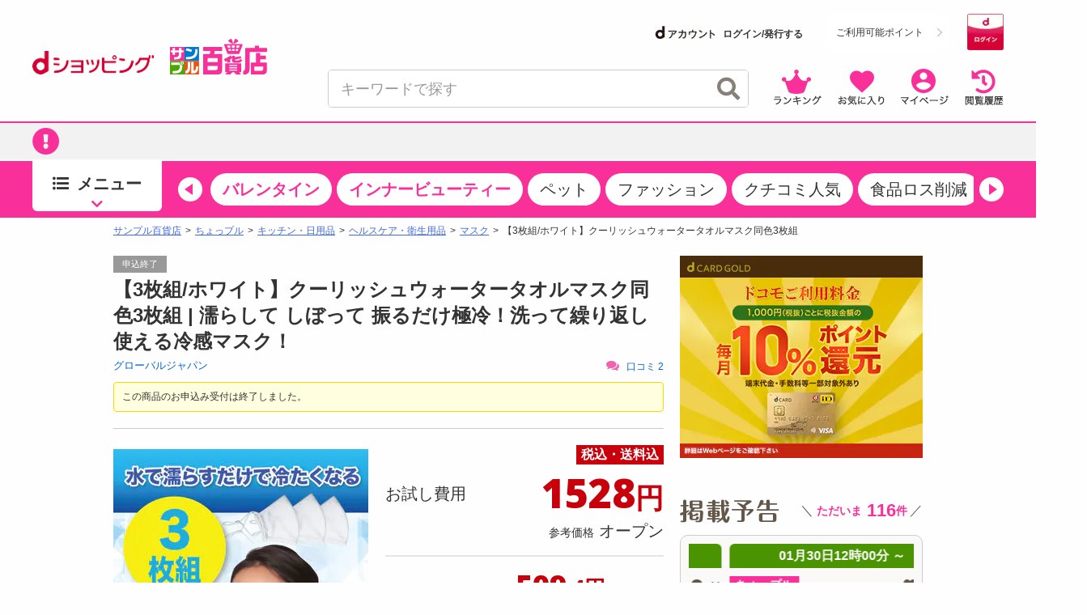

--- FILE ---
content_type: text/html;charset=UTF-8
request_url: https://dshopping-3ple.docomo.ne.jp/pay4ship/item/800000300158/
body_size: 37278
content:














<!DOCTYPE html>
<html lang="ja">

<head prefix="og: http://ogp.me/ns# fb: http://ogp.me/ns/fb# article: http://ogp.me/ns/article#">


<meta charset="utf-8" />
<link rel="canonical" href="https://www.3ple.jp/pay4ship/item/800000300158/">
		<title>グローバルジャパン｜【3枚組/ホワイト】クーリッシュウォータータオルマスク同色3枚組｜ちょっプル｜dショッピングサンプル百貨店</title>
		<meta name="keywords" content="グローバルジャパン,【3枚組/ホワイト】クーリッシュウォータータオルマスク同色3枚組,ちょっプル,サンプル,サンプリング,試供品,トライアルセット,モニター,アンケート,口コミ,クチコミ,新商品,サンプル百貨店,dショッピング,dポイント,抽選,有料" />
		<meta name="description" content="グローバルジャパン【3枚組/ホワイト】クーリッシュウォータータオルマスク同色3枚組ならお得な情報が満載の「dショッピング サンプル百貨店 ちょっプル」。会員登録をすると、話題の商品がお得な費用でお試し出来ます。" />
		<meta property="og:type" content="article" />
		<meta property="og:title" content="グローバルジャパン ｜ 【3枚組/ホワイト】クーリッシュウォータータオルマスク同色3枚組 ｜ ちょっプル ｜ dショッピング サンプル百貨店" />
		<meta property="og:description" content="【3枚組/ホワイト】クーリッシュウォータータオルマスク同色3枚組 | 濡らして しぼって 振るだけ極冷！洗って繰り返し使える冷感マスク！" />
		<meta property="og:url" content="https://dshopping-3ple.docomo.ne.jp/pay4ship/item/800000300158/" />
		<meta property="og:site_name" content="dショッピング サンプル百貨店" />
		<meta property="fb:admins" content="100009052542375" />
		<meta property="fb:app_id" content="139178423153026" />
		<meta property="og:image" content="https://www.3ple.jp/images/publish/pay4ship/800000300158/image/1_20200805154348114.jpg" />
			<!-- Twitter Cards -->
		<meta name="twitter:site" content="@dshopping_3ple">
		<meta name="twitter:card" content="summary">
	


	<meta name="robots" content="index, follow" />

<meta name="author" content="All About Life Marketing, Inc." />
<link href="/css/normalize.css" rel="stylesheet" type="text/css">
<link href="/css/www_3ple_jp/jquery-ui-1.10.4.custom.min.css" rel="stylesheet" type="text/css">
<link href="/css/base/layout.css" rel="stylesheet" type="text/css">
<link href="/css/base/module.css" rel="stylesheet" type="text/css">
<link href="/css/sidebar.css" rel="stylesheet" type="text/css">
<link href="/css/header.css" rel="stylesheet" type="text/css">
<link href="/css/footer.css" rel="stylesheet" type="text/css">
<link href="/css/ma_base.css" rel="stylesheet">
<link href="/css/slide/owl.carousel.css" rel="stylesheet">
<link href="/css/slide/owl.theme.css" rel="stylesheet">
<link href="/css/sp/font-awesome.css" rel="stylesheet" >
<link href="/css/pc_common_parts.css?v=1" rel="stylesheet" type="text/css">
<link rel="stylesheet" href="//cdnjs.cloudflare.com/ajax/libs/font-awesome/4.6.3/css/font-awesome.min.css">
<link href="/css/item.css" rel="stylesheet" type="text/css">
		<link href="/css/banner-favorite.css" rel="stylesheet" type="text/css">
		<link href="/css/item_detail.css" rel="stylesheet" type="text/css">
		<link href="/css/item201504.css" rel="stylesheet" type="text/css">
		<link href="/css/pc_page_goods.css" rel="stylesheet" type="text/css">
		<link href="/css/recommend/recommend.css" rel="stylesheet" type="text/css">
		<link href="/css/picture.css" rel="stylesheet" type="text/css">
		<link href="/css/top.css" rel="stylesheet" type="text/css">
		<link href="/css/style.css" rel="stylesheet" type="text/css">
		<link rel="stylesheet" type="text/css" href="https://cdnjs.cloudflare.com/ajax/libs/slick-carousel/1.9.0/slick.css"/>
		<link rel="stylesheet" href="https://cdnjs.cloudflare.com/ajax/libs/slick-carousel/1.9.0/slick-theme.css">
		<link href="/css/ranking/purchasingranking.css" rel="stylesheet" type="text/css"/>
		<link href="/css/recommend/recommend-detailpage.css" rel="stylesheet" type="text/css"/>
		<link href="https://cdn.3ple.jp/3ple-static/d-shop/pro/css/pages/pay4ship/item/pc/style.css" rel="stylesheet" type="text/css">
		<link href="https://cdn.3ple.jp/3ple-static/d-shop/pro/css-old/common/item-detail.css" rel="stylesheet" type="text/css">
	
<link href="/css/dshop.css" rel="stylesheet" type="text/css">
<link href="/css/aigent-carousel.css" rel="stylesheet">
<script src="https://ajax.googleapis.com/ajax/libs/jquery/3.7.1/jquery.min.js"></script>
<script type="text/javascript" src="/js/owl.carousel.min.js"></script>
<!-- キーワード検索用js -->
<script type="text/javascript" src="/js/searchbox.js"></script>
<script type="text/javascript" src="/js/suggest.js"></script>
<script type="text/javascript" src="/js/sp/access_check.js"></script>

<script type="text/javascript" src="/js/docomo/_gtm.js"></script>
<script>
$(document).ready(function() {
	$('#topcontents .owl-carousel_top').owlCarousel({
		//autoPlay:3000,
		items:4,
		itemsScaleUp:true,
		navigation : true,
		pagination: false,
		navigationText:["&#x25C0;","&#x25B6;"],
		responsive: false,
		autoPlay : false
	});
    $("#pickup_loader").fadeOut(1000).promise().done(function(){
        $('#pickup_loader2').fadeIn();
    });
});
</script>
<script type="text/javascript" src="/js/aa.js"></script>
<script>
/**
 * ready function
 */
$(document).ready(function(){
	// run after load all elements(ad etc)
	setTimeout(aa.f.elementScrollControll, 750);
});
</script>


<script src="/js/ext/jquery-ui.min.js"></script>
<script src="/js/jquery.validate.min.js"></script>
<script type="text/javascript" src="/js/jquery.cookie.js"></script>
<script src="/js/messages_ja.js"></script>
<script type="text/javascript" src="/js/common/rs_common.js"></script>


<script type="text/javascript" src="/js/slide/owl.carousel.min.js"></script>
<script type="text/javascript" src="/js/aigent-carousel.js"></script>
<script type="text/javascript" src="/js/jquery.session.js"></script>

<script src="https://cdn.3ple.jp/3ple-static/d-shop/pro/js/common/lib/getLoginInfo/dshp_script.js"></script>
<script type="text/javascript" src="/js/base.js"></script>
<script type="text/javascript" src="/js/customRS.js"></script>
<script type="text/javascript" src="/js/recommend/recommend.js"></script>

<script>
	dataLayer = [];
</script>
<script>
			const CHOPPLE_TYPE = '8';

			
			window.dataLayer = window.dataLayer || [];
			dataLayer.push({ecommerce: null});
			dataLayer.push({
				'event': 'view_item',
				'ecommerce': {
					'currency': 'JPY',
					'value': 1528,
					'items': [{
						'item_id': '800000300158',
						'item_name': '【3枚組/ホワイト】クーリッシュウォータータオルマスク同色3枚組',
						'item_brand': 'グローバルジャパン',
						'item_category': 'pay4ship',
						'item_category2': 'キッチン・日用品',
						'item_category3': 'ヘルスケア・衛生用品',
						'item_category4': 'マスク',
						'price': 1528,
						'quantity': 1
					}]
				},
				'id':'800000300158',
				'brand':'グローバルジャパン',
				'name':'【3枚組/ホワイト】クーリッシュウォータータオルマスク同色3枚組',
				'type':'1',
				'pubishStartDate':'2023-12-23 14:00:00.0',
				'recruitStartDate':'2023-12-24 19:00:00.0',
				'historyId':'800000753584',
				'choppleType':'8',
				'lCategoryId':'6',
				'mCategoryId':'6'
			});

			
			dataLayer.push({ecommerce: null});
			dataLayer.push({
				'ecommerce': {
					'detail' : {
						'actionField' : {'list' : ''},
						'products' : [{
							'name' : '【3枚組/ホワイト】クーリッシュウォータータオルマスク同色3枚組',
							'id' : '800000300158',
							'price' : '1528',
							'brand' : 'グローバルジャパン',
							'category' : 'pay4ship/commodity',
						}]
					}
				},
				'id':'800000300158',
				'brand':'グローバルジャパン',
				'name':'【3枚組/ホワイト】クーリッシュウォータータオルマスク同色3枚組',
				'type':'1',
				'pubishStartDate':'2023-12-23 14:00:00.0',
				'recruitStartDate':'2023-12-24 19:00:00.0',
				'historyId':'800000753584',
				'choppleType':'8',
				'lCategoryId':'6',
				'mCategoryId':'6'
			});

			</script>

		<script type="text/javascript">
			var karte_item_detail = {
				item_id: "800000300158",
				item_name: "【3枚組/ホワイト】クーリッシュウォータータオルマスク同色3枚組",
				category: "ヘルスケア・衛生用品",
				brand: "グローバルジャパン",
				desire_price: 0,
				price: 1528,
				comment: 2,
				favorite: 52,
				coupon_id: "",
				coupon_name: "",
				chopple_type: "8",
				publish_type: "1",
				category_code: "C0606"
			};
		</script>
	
<!--  -->

 
 
 
 
 

<script data-ad-client="ca-pub-2595821416736050" async src="https://pagead2.googlesyndication.com/pagead/js/adsbygoogle.js"></script>

<link href="https://cdn.3ple.jp/3ple-static/d-shop/pro/css/common/pc/style.css" rel="stylesheet" type="text/css">
<!-- plugin -->
<link rel="stylesheet" href="https://cdnjs.cloudflare.com/ajax/libs/Swiper/4.5.1/css/swiper.min.css">

<!-- favicon -->
<link rel="shortcut icon" href="/favicon.ico" type="image/x-icon">


<!-- Start VWO Async SmartCode -->
<link rel="preconnect" href="https://dev.visualwebsiteoptimizer.com" />
<script type='text/javascript' id='vwoCode'>
window._vwo_code || (function() {
var account_id=714329,
version=2.0,
settings_tolerance=2000,
hide_element='body',
hide_element_style = 'opacity:0 !important;filter:alpha(opacity=0) !important;background:none !important',
/* DO NOT EDIT BELOW THIS LINE */
f=false,w=window,d=document,v=d.querySelector('#vwoCode'),cK='_vwo_'+account_id+'_settings',cc={};try{var c=JSON.parse(localStorage.getItem('_vwo_'+account_id+'_config'));cc=c&&typeof c==='object'?c:{}}catch(e){}var stT=cc.stT==='session'?w.sessionStorage:w.localStorage;code={use_existing_jquery:function(){return typeof use_existing_jquery!=='undefined'?use_existing_jquery:undefined},library_tolerance:function(){return typeof library_tolerance!=='undefined'?library_tolerance:undefined},settings_tolerance:function(){return cc.sT||settings_tolerance},hide_element_style:function(){return'{'+(cc.hES||hide_element_style)+'}'},hide_element:function(){return typeof cc.hE==='string'?cc.hE:hide_element},getVersion:function(){return version},finish:function(){if(!f){f=true;var e=d.getElementById('_vis_opt_path_hides');if(e)e.parentNode.removeChild(e)}},finished:function(){return f},load:function(e){var t=this.getSettings(),n=d.createElement('script'),i=this;if(t){n.textContent=t;d.getElementsByTagName('head')[0].appendChild(n);if(!w.VWO||VWO.caE){stT.removeItem(cK);i.load(e)}}else{n.fetchPriority='high';n.src=e;n.type='text/javascript';n.onerror=function(){_vwo_code.finish()};d.getElementsByTagName('head')[0].appendChild(n)}},getSettings:function(){try{var e=stT.getItem(cK);if(!e){return}e=JSON.parse(e);if(Date.now()>e.e){stT.removeItem(cK);return}return e.s}catch(e){return}},init:function(){if(d.URL.indexOf('__vwo_disable__')>-1)return;var e=this.settings_tolerance();w._vwo_settings_timer=setTimeout(function(){_vwo_code.finish();stT.removeItem(cK)},e);var t=d.currentScript,n=d.createElement('style'),i=this.hide_element(),r=t&&!t.async&&i?i+this.hide_element_style():'',c=d.getElementsByTagName('head')[0];n.setAttribute('id','_vis_opt_path_hides');v&&n.setAttribute('nonce',v.nonce);n.setAttribute('type','text/css');if(n.styleSheet)n.styleSheet.cssText=r;else n.appendChild(d.createTextNode(r));c.appendChild(n);this.load('https://dev.visualwebsiteoptimizer.com/j.php?a='+account_id+'&u='+encodeURIComponent(d.URL)+'&vn='+version)}};w._vwo_code=code;code.init();})();
</script>
<!-- End VWO Async SmartCode -->
</head>
<body class="is-pc is-d-old">
<!--[if (gt IE 9)|!(IE)]><!-->
<!-- Google Tag Manager -->
<noscript><iframe src="//www.googletagmanager.com/ns.html?id=GTM-MFGC9J"
height="0" width="0" style="display:none;visibility:hidden"></iframe></noscript>
<script>(function(w,d,s,l,i){w[l]=w[l]||[];w[l].push({'gtm.start':
new Date().getTime(),event:'gtm.js'});var f=d.getElementsByTagName(s)[0],
j=d.createElement(s),dl=l!='dataLayer'?'&l='+l:'';j.async=true;j.src=
'//www.googletagmanager.com/gtm.js?id='+i+dl;f.parentNode.insertBefore(j,f);
})(window,document,'script','dataLayer','GTM-MFGC9J');</script>
<!-- End Google Tag Manager -->
<!--<![endif]-->


	
	
<script>
/**
	 * トラッキング送信
	 * ※2021年9月末にてKarte契約終了のためトラッキング処理を廃止
	 * （呼び出し箇所が多いため関数は残す）
	 * @param trackingData
	 */
	function sendKarteTracking(trackingData) {
		console.log(trackingData);
	}
</script>

	











		










<script type="text/javascript">
var DIGITALICE_CID = "ZaMsfSgv4Osg";
var DIGITALICE_SID = "vaF7eqsBRs9k";
(function() {
var io = document.createElement('script');
io.type = 'text/javascript';
io.src = ('https:' == document.location.protocol ? 'https://' : 'http://') + 'c.iogous.com/js/banner/DIGITALICE_REC.js';
var s = document.getElementsByTagName('script')[0];
s.parentNode.insertBefore(io, s);
})();
</script>
	












	
	<script type="text/javascript">
		if(window.location.hash == '#_=_') window.location.hash = '';
	</script>
	
	
	
		
	
	


	<div class="header-separator">
		<header class="header-wrapper">
			













<script>
	$(function() {
		$.when(window.ajaxGetLoginInfo).then(function(json) {
			var output = "";
			var output2 = "";
			var output3 = "";
			$("#favoriteLink").on('click', function(){
				location.href = "https://dshopping-3ple.docomo.ne.jp/favorite/";
			});
			$("#mypageLink").on('click', function(){
				location.href = "https://dshopping-3ple.docomo.ne.jp/mypage/";
			});
			$("#rankLink").on('click', function(){
				location.href = "https://dshopping-3ple.docomo.ne.jp/ranking/";
			});
			$("#viewHistoryLink").on('click', function(){
				location.href = "https://dshopping-3ple.docomo.ne.jp/mypage/viewHistory/";
			});

			var pointBoxOutput = '';
			var limitPointOutput = '';
			var dAccountOutput = '';
			var loginOutput = '';
			var userInfoOutput = '';
			if (json.userId != null) {

				loginOutput += '<a href="https://dshopping-3ple.docomo.ne.jp/logout/" >';
				loginOutput += '<button class="d-login-btn hover">';
				loginOutput += '<img class="lazyload" data-src="https://cdn.3ple.jp/3ple-static/d-shop/pro/img/common/btn-d-logout_pc.png"  alt="ログアウト">';
				loginOutput += '</button>';
				loginOutput += '</a>';

				if (!json.dpointDispOffFlag) {
					if (json.limitDPointComma != null) {
						limitPointOutput += '<div class="header-d-point__text">';
						limitPointOutput += '<p>';
						limitPointOutput += 'うち';
						limitPointOutput += json.limitDPointEndDate;
						limitPointOutput += 'まで有効のdポイント　';
						limitPointOutput += '</p>';
						limitPointOutput += '</div>';
						limitPointOutput += '<div class="header-d-point__value">';
						limitPointOutput += '<p>';
						limitPointOutput += json.limitDPointComma;
						limitPointOutput += 'P';
						limitPointOutput += '</p>';
						limitPointOutput += '</div>';
						$("#headerlimitpoint").replaceWith(limitPointOutput);
					}
				}

				if(!json.daccountErrorFlag) {
					var maskDocomoId = null;
					if (json.maskDocomoId != null && json.maskDocomoId != '') {
						maskDocomoId = json.maskDocomoId;
					}

					if (maskDocomoId != null) {

						dAccountOutput += '<a class="header-d-account-pc hover" href="https://dshopping-3ple.docomo.ne.jp/mypage/">';
					
						dAccountOutput += '<span class="header-d-account-pc__head">';
						dAccountOutput += '<img class="lazyload" data-src="https://cdn.3ple.jp/3ple-static/d-shop/pro/img/common/logo-d-account_pc.png" alt="dアカウント">';
						dAccountOutput += '</span>';
						dAccountOutput += '<span class="header-d-account-pc__number">';
						dAccountOutput += json.maskDocomoId;
						dAccountOutput += '</span>';


						var stageRankOutput = '';
						if (json.stageRankId != null && json.stageRankId != '') {
							dAccountOutput += '<span class="header-d-account-pc__cup">';
							dAccountOutput += '<img class="lazyload" data-src="' + json.stageRankImageUrl +'" alt="' + json.stageRankName + '" style="height: 20px;width: auto;" />';
							dAccountOutput += '</span>';
						}

						$("#headerdaccount").addClass('d_account');
						$("#headerdaccount").append(dAccountOutput);
					} else {
						var stageRankOutput = '';
						if (json.stageRankId != null && json.stageRankId != '') {
							stageRankOutput += '<span class="header-d-account-pc__cup">';
							stageRankOutput += '<img class="lazyload" data-src="' + json.stageRankImageUrl +'" alt="' + json.stageRankName + '>';
							stageRankOutput += '</span>';
						}
						dAccountOutput += '<a href="https://dshopping-3ple.docomo.ne.jp/mypage/">';
						dAccountOutput += '<ul class="d_account_list d-account-wrap">';
						dAccountOutput += '<li class="d_account_title  d-account-img">';
						dAccountOutput += '<img src="https://cdn.3ple.jp/3ple-static/d-shop/pro/img/common/logo-d-account_pc.png" alt="dアカウント" class="d-account-img" width="46" height="10">';
						dAccountOutput += '</li>';
					
						dAccountOutput += '<li class="d_user_account d-account-txt-wrap" style="color: #333;">未発行</li>';
						dAccountOutput += '</ul>';

						$("#headerdaccount").addClass('d_account');
						$("#headerdaccount").append(dAccountOutput);

						var tmpStageRankOutput = '';
						tmpStageRankOutput += '<a class="header-d-account-pc hover" href="https://dshopping-3ple.docomo.ne.jp/mypage/">';
						tmpStageRankOutput += stageRankOutput;
						tmpStageRankOutput += '</a>';
						$("#headerstagerank").append(tmpStageRankOutput);
					}

				}
				// KARTE用ユーザー情報を埋め込み
				userInfoOutput += '<script>';
				userInfoOutput += 'var userInfo = {';
				userInfoOutput += 'user_id: "' + json.operationId + '",';
				userInfoOutput += 'gender: "' + json.sex + '",';
				userInfoOutput += 'create_date: "' + new Date(json.createdDateString) + '",';
				userInfoOutput += 'purchased: ' + json.purchased + ',';
				userInfoOutput += 'prefecture_code: ' + json.prefectureCode + ',';
				userInfoOutput += 'account_id: "' + json.accountId + '"';
				userInfoOutput += '};';
				userInfoOutput += 'dataLayer.push({\'uid\':\'' + json.operationId + '\'});';
				userInfoOutput += '<\/script>';
			} else {

				loginOutput += '<a href="https://dshopping-3ple.docomo.ne.jp/login/checkMaintenance">';
				loginOutput += '<button class="d-login-btn hover">';
				loginOutput += '<img class="lazyload" data-src="https://cdn.3ple.jp/3ple-static/d-shop/pro/img/common/btn-d-login_pc.png" alt="ログイン">';
				loginOutput += '</button>';
				loginOutput += '</a>';
				dAccountOutput += '<a href="https://dshopping-3ple.docomo.ne.jp/login/checkMaintenance" class="header-d-account-pc hover">';
				dAccountOutput += '<span class="header-d-account-pc__head">';
				dAccountOutput += '<img class="lazyload" data-src="https://cdn.3ple.jp/3ple-static/d-shop/pro/img/common/logo-d-account_pc.png" alt="dアカウント">';
				dAccountOutput += '</span>';
				dAccountOutput += '<span class="header-d-account__text">ログイン/発行する</span>'
				$("#headerdaccount").addClass('d_account');
				$("#headerdaccount").append(dAccountOutput);
			}

			// 会員ステージの画像出し分け
			if (json.userId != null && !json.dpointDispOffFlag && json.dPointComma != null) {
				pointBoxOutput += '<a href="' + json.docomoPointSettingUrl + '"  target="_blank">';
				pointBoxOutput += '  <ul id="dpoint">';
				pointBoxOutput += '    <li class="btn01 bd">';
				switch(json.stageCode){
					case '102':
						pointBoxOutput += '<dl class="stage1">';
						break;
					case '103':
						pointBoxOutput += '<dl class="stage2">';
						break;
					case '104':
						pointBoxOutput += '<dl class="stage3">';
						break;
					case '105':
						pointBoxOutput += '<dl class="stage4">';
						break;
					case '106':
						pointBoxOutput += '<dl class="stage5">';
						break;
					default:
						pointBoxOutput += '<dl class="others">';
						break;
				}
				pointBoxOutput += '        <dt class="dpoint"><img src="/image/header/icon_point.png"></dt>';
				pointBoxOutput += '        <dd class="dp"><img src="/image/header/dp.gif"></dd>';
				if(json.dPoint >= 0){
					pointBoxOutput += '<dd class="number"><span class="point">' + json.dPointComma + '</span><span class="p">P</span></dd>';
				}else{
					pointBoxOutput += '<dd class="number" id="minus"><span class="point" id="minus">' + json.dPointComma + '</span><span class="p">P</span></dd>';
				}
				pointBoxOutput += '      </dl>';
				pointBoxOutput += '    </li>';
				pointBoxOutput += '  </ul>';
				pointBoxOutput += '</a>';
			} else {
				pointBoxOutput += '<a href="' + json.docomoPointSettingUrl + '">';
				pointBoxOutput += '  <ul id="dpoint">';
				pointBoxOutput += '    <li class="btn03">';
				pointBoxOutput += '      <p><span class="point">ご利用可能ポイント</span></p>';
				pointBoxOutput += '    </li>';
				pointBoxOutput += '  </ul>';
				pointBoxOutput += '</a>';
			}

			$("#loginbox").append(loginOutput + userInfoOutput);
			$("#headerpointbox").append(pointBoxOutput);
			$("#headerbutton div").append(output);
			$("#slidenav_contents .header p").append(output2);
			$("#slidenav_contents .header").after(output3);
			// criteoタグ
			if (typeof setCriteo == "function") {
				setCriteo(json.operationId, json.mailAddress);
			}

			
			if (typeof setGaUserInfo == "function") {
				setGaUserInfo(json);
			}
		}).fail(function(json){
			$("#headerbutton_area").hide();
			$("#headerlimitpoint").hide();
			$("#headerdaccount").hide();
		});
		if(document.getElementById('sidebar-info-list')) {
		// 百貨店からのお知らせ
		$.ajax({
			type: "GET",
			url: "/ajaxGetSidebarInformationList",
			cache: false,
			success: function(json) {
				if (json.length > 0) {
					var output = "";
					for (var i = 0; i < json.length; i++) {
						var item = json[i];
						var upperUrl = "";
						if (item.blogUrl != null) {
							upperUrl = item.blogUrl;
							if (upperUrl.indexOf('http') < 0) {
								upperUrl = '/'+upperUrl;
							}
							output += '<li class="list-section-side__item">';
							output += '<a class="list-section-card hover" href="'+upperUrl+'">';
							output += '<div class="list-section-card__body">';
							output += '<div class="list-section-card__date">';
							output += '<p>'+item.startDateText+'</p>';
							output += '</div>';
							output += '<div class="list-section-card__text">';
							output += '<p class="text-box">'+ escapeHTML(item.title) +'</p>';
							output += '</div>';
							output += '</div>';
							output += '</a>';
							output += '</li>';
						} else {

							output += '<li class="list-section-side__item">';
							output += '<a class="list-section-card hover" href="/news/newsNoticeGet/'+item.operationId+'">';
							output += '<div class="list-section-card__body">';
							output += '<div class="list-section-card__date">';
							output += '<p>'+item.startDateText+'</p>';
							output += '</div>';
							output += '<div class="list-section-card__text">';
							output += '<p class="text-box">'+ escapeHTML(item.title) +'</p>';
							output += '</div>';
							output += '</div>';
							output += '</a>';
							output += '</li>';

						}
					}
					$("#sidebar-info-list").append(output);
				} else {
					$("#sidebar-info").css("display", "none");
				}
			}
		});
	}
	});
	$(function() {

	$(".sortby").each(function(){
		if($("#sortby").val() == $(this).attr("value")){
			$(this).addClass("active");
		}else{
			$(this).removeClass("active");
		}
	});

	$("#srchBtn").on('click', function(){
		$('[id^=filter_]').val("");
		searchWord();
	});

	 $("#srchInput").on('keypress', function(e){
		if(e.which==13||e.keyCode==13){
			$('[id^=filter_]').val("");
			searchWord();
		}
	 });

	 $(".filter").on('click', function(){
		var classArray = $(this).attr("class").split(" ");
		$("#filter_" + classArray[1]).val($(this).attr("value"));
		searchWord();
	});

	 $("#srchPriceBtn").on('click', function(){
		$("#filter_pricefrom").val($('#leftsearch_price input[name=priceFrom]').val());
		$("#filter_priceto").val($('#leftsearch_price input[name=priceTo]').val());
		searchWord();
	});


	$(".sortby").on('click', function(){
		$("#sortby").val($(this).attr("value"));
		searchWord();
	});

	$('[id^=disp_]').on('click', function(){
		var idArray = $(this).attr("id").split("_");
		searchWord(idArray[1]);
	});

	$('.wadai, .suggestWord').on('click', function(){
		$('[id^=filter_]').val("");
		var clickedWord = this.attributes.getNamedItem("value").value;
		$("#srchInput").val(clickedWord.substr(0,40));
		searchWord();
	});

	$(document).on('click','.searchresults_text2',function(){
		$('[id^=filter_]').val("");
		$("#filter_sub").val($(this).find('.cat').text());
		$("#srchInput"). val($(this).find('.keyword').text());
		searchWord();
	});

	function searchWord(mode){
		$("#search-box").find('[id^=filter_], #srchInput, #sortby').each(function() {
			var searchParam = $(this).val();
			$(this).val(
				searchParam.replace(/'/g, "’").replace(/"/g, "”").replace(/</g, "＜").replace(/>/g, "＞")
			);
		});
		var url = "";
		if(mode){
			mode = location.pathname.split('/')[2];
		} else {
			mode = "g";
		}
		url = "https://dshopping-3ple.docomo.ne.jp/search/" + mode + "/";
		$("#search-box").attr("action",url);
		$("#search-box").submit();
	}

});

</script>


		<div class="header-wrapper__content">
			<div class="header-content-pc header-content-pc--docomo">
				<div class="container">
					<div class="header-content-pc__flex">
						<div class="header-content-pc__left">
							<div class="header-logo-list">
								<div class="header-logo-list__item"><a class="header-logo hover" href="https://dshopping.docomo.ne.jp/"><img class="lazyload" data-src="https://cdn.3ple.jp/3ple-static/d-shop/pro/img/common/logo-d-shopping_pc.png" alt="dショッピング" /></a></div>
								<div class="header-logo-list__item"><a class="header-logo header-logo--3ple hover" href="https://dshopping-3ple.docomo.ne.jp/"><img src="https://cdn.3ple.jp/3ple-static/d-shop/pro/img/common/logo-3ple.svg" alt="サンプル百貨店"></a></div>
							</div>
						</div>
						<div class="header-content-pc__right">
							<div class="header-content-pc__top">
								<!-- docomo -->

								<div class="header-content-pc__d-account">
									<dt id="headerdaccount"></dt>
								</div>
								<div class="header-content-pc__d-point">
									<div class="header-d-point">
										
											<!-- dポイント -->
											<div id="headerpointbox" class="header-d-point__btn"></div>
											
										<!-- dポイント有効期限 -->
										<div id="headerlimitpoint"></div>
									</div>
								</div>
								<div class="header-content-pc__d-login">
									<!-- ログインボタン -->
									<div id="loginbox"></div>
								</div>
							</div>
							<div class="header-content-pc__bottom">
								<div class="header-content-pc__search">
									<div class="search-content-pc">
										<div class="search-content-pc__action">
											<!-- 検索入力欄-->
											<div class="search-action">
												<div class="search-action__body">
													<div class="search-action__input">
														<div class="search-input">
															<form id="search-box" method="get">
																<input class="search-input__input js-search-input" id="srchInput" name="q" type="text" autocomplete="off" placeholder="キーワードで探す">
																<button class="search-input__close hover js-search-delete">
																	<span class="fas fa-times-circle"></span>
																</button>
																<!-- 検索ボタン-->
																<button class="search-input__search hover" id="srchBtn">
																	<span class="fas fa-search"></span>
																</button>
																<input type="hidden" name="subCategory" id="filter_sub" value="">
															</form>
														</div>
													</div>
												</div>
											</div>
										</div>
										<div class="search-content-pc__suggest">
											<div class="search-suggest-wrapper js-suggest-wrapper">
												<div class="search-suggest js-suggest-content">
													<ul id="searchresults" class="search-word-list">
													</ul>
												</div>
											</div>
										</div>
									</div>
								</div>
								<div class="header-content-pc__action">
									<div class="header-action">
										<ol class="header-action__list">
											<!-- 新規登録-->
											<!-- アイコン-->
											<li class="header-action__item"><a class="hover header-icon-link" id="rankLink"><img class="lazyload" data-src="https://cdn.3ple.jp/3ple-static/d-shop/pro/img/common/action-ranking_pc.png" alt="ランキング" /></a></li>
											<li class="header-action__item"><a class="hover header-icon-link" id="favoriteLink"><img class="lazyload" data-src="https://cdn.3ple.jp/3ple-static/d-shop/pro/img/common/action-favorite_pc.png" alt="お気に入り" /></a></li>
											<li class="header-action__item"><a class="hover header-icon-link" id="mypageLink"><img class="lazyload" data-src="https://cdn.3ple.jp/3ple-static/d-shop/pro/img/common/action-mypage_pc.png" alt="マイページ" /></a></li>
											<li class="header-action__item"><a class="hover header-icon-link" id="viewHistoryLink"><img class="lazyload" data-src="https://cdn.3ple.jp/3ple-static/d-shop/pro/img/common/action-history_pc.png" alt="閲覧履歴" /></a></li>
										</ol>
									</div>
								</div>
							</div>
						</div>
					</div>
				</div>
			</div>
		</div>
		
		

<!-- ポップアップするコンテンツ（初回クーポン）-->
<div id="firstLoginPopup" style="display:none">
	<div class="container">
		<div class="popup-content-wrapper__body">
			<div class="popup-content js-popup-content">
				<div class="popup-content__btn">
					<button class="popup-content-btn hover js-popup-content-btn">
						<span class="fa fa-times"></span>
					</button>
				</div>
				<div class="popup-content__body">
					<a class="popup-content-link hover" href="/mypage/coupon/"> 
					<img
						class="lazyload"
						data-src="https://cdn.3ple.jp/3ple-static/d-shop/pro/img/common/popup-login-coupon_pc.png"
						alt="ログインありがとうございます！特別クーポンプレゼント！"></a>
				</div>
			</div>
		</div>
	</div>
</div>

<script>
$(function() {
	$.post("/base/ajaxGetUpperInformationList", function(item) {
		if (!$.isEmptyObject(item)) {
			var ebox = $("#upperInfoBox");
			var href = "";

			if ($.isEmptyObject(item.blogUrl)) {
				href = "/news/newsNoticeGet/"+ item.operationId;
			} else {
				var url = item.blogUrl;
				if (item.blogUrl.indexOf('http') < 0) {
					url = "/" + item.blogUrl;
				}
				href = url;
			}
			
			if(item.isFirstLogin){
				
				$("#firstLoginPopup").addClass("popup-content-wrapper js-popup-content-wrapper is-active").show();
				$("body").addClass("is-scroll-enable");
				resetClose();
			}
			
			var link =$();
			link = $('<a class="hover top-notice__body">');
			link.attr('href', href);
			$('<div class="top-notice__icon"><p class="icon"><span class="fas fa-exclamation-circle"></span></p></div>').appendTo(link);
			link.append('<div id="upper-info-list" class="top-notice__text"><p>'+escapeHTML(item.title)+'</p></div>');
			$(ebox).append(link);
			$(".top-notice").css("display", "");

			/* ebox.show(); */
		}
	});
});


function resetClose() {
	$("#firstLoginPopup").on("click", function () {
		remove();
	});
	$("body").on("click", function (n) {
		$(n.target).closest(".js-popup-content").length || remove();
	});
}
function remove() {
	$("body").removeClass("is-scroll-enable");
	$("#firstLoginPopup").removeClass("is-active");
}
</script>

<div class="header-wrapper__notice">
	<div class="top-notice" style="display: none;">
		<div class="container">
			<div id="upperInfoBox" class="text-box"></div>
		</div>
	</div>
</div>


		
<!-- end-ヘッダー-->
			
















<script>

const KAKUNIN_PARAM = (() => {
    // パラメータ情報をobject化
    const paramObj = (() => {
      const paramObj = {};
      const param = location.search;
      if (param) {
        const paramStrs = param.slice(1).split('&');
        for (let paramStr of paramStrs) {
          const paramPropValue = paramStr.split('=');
          paramObj[paramPropValue[0]] = paramPropValue[1];
        }
      }
      return paramObj;
    })();
    if (paramObj['kakunin']) {
      // kakuninパラメータ存在時
      if (!isNaN(paramObj['kakunin'])) {
        console.log('kakuninパラメータ：' + paramObj['kakunin']);
        const paramValue = paramObj['kakunin'];
        const year = parseInt(paramValue.substring(0, 4) || 0);
        const month = parseInt(paramValue.substring(4, 6) || 1);
        const date = parseInt(paramValue.substring(6, 8) || 1);
        const hour = parseInt(paramValue.substring(8, 10) || 0);
        const min = parseInt(paramValue.substring(10, 12) || 0);
        const sec = parseInt(paramValue.substring(12, 14) || 0);
        console.log('kakuninパラメータ 設定時刻：' + year + "-" + month + "-" + date + " " + hour + ":" + min + ":" + sec);
        return year + "-" + month + "-" + date + " " + hour + ":" + min + ":" + sec;
      }
      console.log('kakuninパラメータが数値ではありません');
    }
    return null;
  })();

$(function() {

    $("#srchBtn").on('click', function(){
        searchWord();
    });

    $("#srchInput").on('keypress', function(e){
        if(e.which==13||e.keyCode==13){
            searchWord();
        }
    });

    $(document).on('click','.searchresults_text2',function(){
        $("#filter_sub").val($(this).find('.cat').text());
        $("#srchInput"). val($(this).find('.keyword').text());
        searchWord();
    });

    function searchWord(){
		$("#search-box").find('[id^=filter_], #srchInput, #sortby').each(function() {
			var searchParam = $(this).val();
			$(this).val(
				searchParam.replace(/'/g, "’").replace(/"/g, "”").replace(/</g, "＜").replace(/>/g, "＞")
			);
		});
        var url = "https://dshopping-3ple.docomo.ne.jp/search/g/";
        $("#search-box").attr("action",url);
        $("#search-box").submit();
    }

});
function setDate(date_str) {
	var today;
	if(date_str == null){
		today = new Date();
	}else{
		var tmp = date_str.split(" ",2);
		var days = tmp[0].split("-",3);
		var times = tmp[1].split(":",3);
		today = new Date(days[0],days[1]-1,days[2],times[0],times[1],times[2]);
	}

	var year = today.getFullYear();
	var month = today.getMonth()+1;
	var date = today.getDate();
	var hour = today.getHours();
	var min = today.getMinutes();
	var sec = today.getSeconds();
	var setDate = year + "-" + month + "-" + date + " " + hour + ":" + min + ":" + sec;
	return setDate;
}
$(function() {
	if(document.getElementById("pick_up_bar_list")) {
		$.ajax({
			type: "GET",
			url: "https://cdn.3ple.jp/3ple-link-frame/d_pro/pick_up_bar/items.json",
			cache: false,
			success: function(json) {
				var pickUpBarList = json.pick_up_bar;
				var id = "#pick_up_bar_list";
				if (pickUpBarList.length > 0) {
					var mySwiper = document.querySelector('.swiper-container').swiper;
					var outputList = [];
					var now = setDate(KAKUNIN_PARAM);
					pickUpBarList.forEach((pickUpBar) => {
						var output = "";
						var name = pickUpBar.name;
						var url = pickUpBar.url;
						var strongFlag = pickUpBar.strong_flag
						var publishStartDate =setDate(pickUpBar.publish_start_date.replace(/\//g,'-'));
						var publishEndDate = setDate(pickUpBar.publish_end_date.replace(/\//g,'-'));
						if (publishStartDate <= now && publishEndDate > now ) {
							output += '<div class="swiper-slide">';
							output += strongFlag == true
									? '<a class="pickup-word-tag hover pickup-word-tag--strong" '
									: '<a class="pickup-word-tag hover" ';
							output += 'href=' + url + '>' + name + '</a></div>';
							outputList.unshift(output);
						}
					})
					mySwiper.prependSlide(outputList);
					mySwiper.update();
				}
			}
		});
	}

});
</script>

<style>
.menu-drawer-category__head-text a{
    text-decoration-line: none;
}
</style>

<div class="header-wrapper__menu">
    <nav class="menu-bar-wrapper">
        <div class="container">
            <div class="menu-bar-wrapper__drawer">
                <div class="menu-drawer-wrapper js-menu-drawer-wrapper">
                    <div class="menu-drawer js-menu-drawer-body">
                        <div class="menu-drawer__side">
                            <div class="menu-drawer__side-head">
                                <div class="menu-drawer-side-head">
                                    <div class="menu-drawer-side-head__text">
                                        <p><span class="icon"><img class="lazyload" data-src="https://cdn.3ple.jp/3ple-static/d-shop/pro/img/common/icon-basket_pc.png" alt="" /></span>ちょっプルカテゴリ</p>
                                    </div>
                                    <div class="menu-drawer-side-head__more"><a class="hover" href="//dshopping-3ple.docomo.ne.jp/pay4ship/"><span class="icon"><span class="fa fa-chevron-right"></span></span>すべて見る</a></div>
                                </div>
                            </div>
                            <div class="menu-drawer__side-body">
                                <div class="scroll-holder">
                                    <ul class="menu-drawer-link-list">
                                        <li class="menu-drawer-link-list__item"><a class="menu-drawer-link hover js-switch-category-trigger" href="//dshopping-3ple.docomo.ne.jp/pay4ship/food/" data-switch-category="1"><span class="icon"><span class="fas fa-chevron-right"></span></span>食品・調味料</a></li>
                                        <li class="menu-drawer-link-list__item"><a class="menu-drawer-link hover js-switch-category-trigger" href="//dshopping-3ple.docomo.ne.jp/pay4ship/fresh/" data-switch-category="2"><span class="icon"><span class="fas fa-chevron-right"></span></span>生鮮食品</a></li>
                                        <li class="menu-drawer-link-list__item"><a class="menu-drawer-link hover js-switch-category-trigger" href="//dshopping-3ple.docomo.ne.jp/pay4ship/processed/" data-switch-category="3"><span class="icon"><span class="fas fa-chevron-right"></span></span>加工食品</a></li>
                                        <li class="menu-drawer-link-list__item"><a class="menu-drawer-link hover menu-drawer-link--strong js-switch-category-trigger" href="//dshopping-3ple.docomo.ne.jp/pay4ship/sweets/" data-switch-category="4"><span class="icon"><span class="fas fa-chevron-right"></span></span>お菓子</a></li>
                                        <li class="menu-drawer-link-list__item"><a class="menu-drawer-link hover menu-drawer-link--strong js-switch-category-trigger" href="//dshopping-3ple.docomo.ne.jp/pay4ship/ice/" data-switch-category="5"><span class="icon"><span class="fas fa-chevron-right"></span></span>アイス・スイーツ</a></li>
                                        <li class="menu-drawer-link-list__item"><a class="menu-drawer-link hover menu-drawer-link--strong js-switch-category-trigger" href="//dshopping-3ple.docomo.ne.jp/pay4ship/beverage/" data-switch-category="6"><span class="icon"><span class="fas fa-chevron-right"></span></span>飲料</a></li>
                                        <li class="menu-drawer-link-list__item"><a class="menu-drawer-link hover js-switch-category-trigger" href="//dshopping-3ple.docomo.ne.jp/pay4ship/alcohol/" data-switch-category="7"><span class="icon"><span class="fas fa-chevron-right"></span></span>お酒</a></li>
                                        <li class="menu-drawer-link-list__item"><a class="menu-drawer-link hover js-switch-category-trigger" href="//dshopping-3ple.docomo.ne.jp/pay4ship/detergent/" data-switch-category="8"><span class="icon"><span class="fas fa-chevron-right"></span></span>洗剤</a></li>
                                        <li class="menu-drawer-link-list__item"><a class="menu-drawer-link hover js-switch-category-trigger" href="//dshopping-3ple.docomo.ne.jp/pay4ship/commodity/" data-switch-category="9"><span class="icon"><span class="fas fa-chevron-right"></span></span>キッチン・日用品</a></li>
                                        <li class="menu-drawer-link-list__item"><a class="menu-drawer-link hover js-switch-category-trigger" href="//dshopping-3ple.docomo.ne.jp/pay4ship/haircare/" data-switch-category="10"><span class="icon"><span class="fas fa-chevron-right"></span></span>ヘアケア・ボディケア</a></li>
                                        <li class="menu-drawer-link-list__item"><a class="menu-drawer-link hover js-switch-category-trigger" href="//dshopping-3ple.docomo.ne.jp/pay4ship/cosmetic/" data-switch-category="11"><span class="icon"><span class="fas fa-chevron-right"></span></span>ビューティーケア</a></li>
                                        <li class="menu-drawer-link-list__item"><a class="menu-drawer-link hover js-switch-category-trigger" href="//dshopping-3ple.docomo.ne.jp/pay4ship/health/" data-switch-category="12"><span class="icon"><span class="fas fa-chevron-right"></span></span>健康・ダイエット・サプリメント</a></li>
                                        <li class="menu-drawer-link-list__item"><a class="menu-drawer-link hover js-switch-category-trigger" href="//dshopping-3ple.docomo.ne.jp/pay4ship/medicine/" data-switch-category="13"><span class="icon"><span class="fas fa-chevron-right"></span></span>医薬品・医薬部外品</a></li>
                                        <li class="menu-drawer-link-list__item"><a class="menu-drawer-link hover js-switch-category-trigger" href="//dshopping-3ple.docomo.ne.jp/pay4ship/furniture/" data-switch-category="14"><span class="icon"><span class="fas fa-chevron-right"></span></span>インテリア・家具・収納・寝具</a></li>
                                        <li class="menu-drawer-link-list__item"><a class="menu-drawer-link hover js-switch-category-trigger" href="//dshopping-3ple.docomo.ne.jp/pay4ship/fashion/" data-switch-category="15"><span class="icon"><span class="fas fa-chevron-right"></span></span>ファッション</a></li>
                                        <li class="menu-drawer-link-list__item"><a class="menu-drawer-link hover js-switch-category-trigger" href="//dshopping-3ple.docomo.ne.jp/pay4ship/consumerelectronics/" data-switch-category="16"><span class="icon"><span class="fas fa-chevron-right"></span></span>家電</a></li>
                                        <li class="menu-drawer-link-list__item"><a class="menu-drawer-link hover js-switch-category-trigger" href="//dshopping-3ple.docomo.ne.jp/pay4ship/baby/" data-switch-category="17"><span class="icon"><span class="fas fa-chevron-right"></span></span>ベビー・キッズ・マタニティ</a></li>
                                        <li class="menu-drawer-link-list__item"><a class="menu-drawer-link hover js-switch-category-trigger" href="//dshopping-3ple.docomo.ne.jp/pay4ship/pet/" data-switch-category="18"><span class="icon"><span class="fas fa-chevron-right"></span></span>ペット用品</a></li>
                                        <li class="menu-drawer-link-list__item"><a class="menu-drawer-link hover" href="//dshopping-3ple.docomo.ne.jp/pay4ship/coupon/"><span class="icon"><span class="fas fa-chevron-right"></span></span>資格・学習</a></li>
                                        <li class="menu-drawer-link-list__item"><a class="menu-drawer-link hover" href="//dshopping-3ple.docomo.ne.jp/comingsoon/"><span class="icon"><span class="fas fa-chevron-right"></span></span>掲載予告</a></li>
                                    </ul>
                                </div>
                            </div>
                        </div>
                        <div class="menu-drawer__body">
                           <div class="menu-drawer-content js-switch-category-content is-active" data-switch-category="default">
		                      <div class="menu-drawer-category">
		                        <div class="menu-drawer-category__body">
		                          <div class="footer-nav-pc footer-nav-pc--2col">
		                            <div class="footer-nav-pc__column-item">
		                              <div class="footer-nav-pc__content">
		                                <section class="footer-nav-pc-content">
		                                  <div class="footer-nav-pc-content__head">
		                                    <h2><span class="icon"><span class="fas fa-star"></span></span>特設コーナー</h2>
		                                  </div>
		                                  <div class="footer-nav-pc-content__list">
		                                    <div class="category-link-list">
		                                      <ul class="category-link-list__body">
		                                        <li class="category-link-list__item"><a class="category-link-list-anchor hover" href="//dshopping-3ple.docomo.ne.jp/matome/"><span class="icon"><span class="fas fa-chevron-right"></span></span>特集一覧</a></li>
		                                        <li class="category-link-list__item"><a class="category-link-list-anchor hover" href="//dshopping-3ple.docomo.ne.jp/matome/detail/100000002499/?from=3pletop-menu-kuchikomi"><span class="icon"><span class="fas fa-chevron-right"></span></span>クチコミで選ばれた人気商品</a></li>
		                                      </ul>
		                                    </div>
		                                  </div>
		                                </section>
		                              </div>
		                              <div class="footer-nav-pc__content">
		                                <section class="footer-nav-pc-content">
		                                  <div class="footer-nav-pc-content__head">
		                                    <h2><span class="icon"><span class="fas fa-gifts"></span></span>サンプリング</h2>
		                                  </div>
		                                  <div class="footer-nav-pc-content__list">
		                                    <div class="category-link-list">
		                                      <ul class="category-link-list__body">
		                                        <li class="category-link-list__item"><a class="category-link-list-anchor hover" href="//dshopping-3ple.docomo.ne.jp/sample/"><span class="icon"><span class="fas fa-chevron-right"></span></span>抽選サンプル</a></li>
		                                      </ul>
		                                    </div>
		                                  </div>
		                                </section>
		                              </div>
									</div>
		                            <div class="footer-nav-pc__column-item">
		                              <div class="footer-nav-pc__content">
		                                <section class="footer-nav-pc-content">
		                                  <div class="footer-nav-pc-content__head">
		                                    <h2><span class="icon"><span class="fas fa-ticket-alt"></span></span>クーポン</h2>
		                                  </div>
		                                  <div class="footer-nav-pc-content__list">
		                                    <div class="category-link-list">
		                                      <ul class="category-link-list__body">
		                                        <li class="category-link-list__item"><a class="category-link-list-anchor hover" href="//dshopping-3ple.docomo.ne.jp/timesale/"><span class="icon"><span class="fas fa-chevron-right"></span></span>タイムセール</a></li>
		                                        <li class="category-link-list__item"><a class="category-link-list-anchor hover" href="//dshopping-3ple.docomo.ne.jp/clickCoupon/"><span class="icon"><span class="fas fa-chevron-right"></span></span>商品限定クーポン</a></li>
		                                      </ul>
		                                    </div>
		                                  </div>
		                                </section>
		                              </div>
		                            </div>
		                          </div>
		                        </div>
		                      </div>
		                    </div>
                            <div class="menu-drawer-content js-switch-category-content" data-switch-category="1">
                                <section class="menu-drawer-category">
                                    <div class="menu-drawer-category__head">
                                        <div class="menu-drawer-category__head-img">
                                            <p><img class="lazyload" data-src="https://cdn.3ple.jp/3ple-static/d-shop/pro/img/common/category-1_pc.png" alt="食品・調味料" />
                                            </p>
                                        </div>
                                        <div class="menu-drawer-category__head-text">
                                            <h2 class="menu-drawer-category-head"><a href="//dshopping-3ple.docomo.ne.jp/pay4ship/food/">食品・調味料</a></h2>
                                        </div>
                                    </div>
                                    <div class="menu-drawer-category__body">
										<div class="category-link-list category-link-list--2col">
											<ul class="category-link-list__body">
												<li class="category-link-list__item"><a
													class="category-link-list-anchor hover"
													href="//dshopping-3ple.docomo.ne.jp/pay4ship/food/1/"><span
														class="icon"><span class="fas fa-chevron-right"></span></span>米・雑穀</a></li>
												<li class="category-link-list__item"><a
													class="category-link-list-anchor hover"
													href="//dshopping-3ple.docomo.ne.jp/pay4ship/food/3/"><span
														class="icon"><span class="fas fa-chevron-right"></span></span>パン・シリアル・コーンフレーク</a></li>
												<li class="category-link-list__item"><a
													class="category-link-list-anchor hover"
													href="//dshopping-3ple.docomo.ne.jp/pay4ship/food/8/"><span
														class="icon"><span class="fas fa-chevron-right"></span></span>チーズ・ヨーグルト・乳製品・卵</a></li>
												<li class="category-link-list__item"><a
													class="category-link-list-anchor hover"
													href="//dshopping-3ple.docomo.ne.jp/pay4ship/food/9/"><span
														class="icon"><span class="fas fa-chevron-right"></span></span>調味料・ドレッシング・油</a></li>
												<li class="category-link-list__item"><a
													class="category-link-list-anchor hover"
													href="//dshopping-3ple.docomo.ne.jp/pay4ship/food/10/"><span
														class="icon"><span class="fas fa-chevron-right"></span></span>缶詰・瓶詰・ジャム・はちみつ</a></li>
												<li class="category-link-list__item"><a
													class="category-link-list-anchor hover"
													href="//dshopping-3ple.docomo.ne.jp/pay4ship/food/11/"><span
														class="icon"><span class="fas fa-chevron-right"></span></span>料理の素</a></li>
												<li class="category-link-list__item"><a
													class="category-link-list-anchor hover"
													href="//dshopping-3ple.docomo.ne.jp/pay4ship/food/13/"><span
														class="icon"><span class="fas fa-chevron-right"></span></span>乾物・海苔・粉物</a></li>
												<li class="category-link-list__item"><a
													class="category-link-list-anchor hover"
													href="//dshopping-3ple.docomo.ne.jp/pay4ship/food/14/"><span
														class="icon"><span class="fas fa-chevron-right"></span></span>カレー・シチュー</a></li>
												<li class="category-link-list__item"><a
													class="category-link-list-anchor hover"
													href="//dshopping-3ple.docomo.ne.jp/pay4ship/food/15/"><span
														class="icon"><span class="fas fa-chevron-right"></span></span>食品ギフト</a></li>
												<li class="category-link-list__item"><a
													class="category-link-list-anchor hover"
													href="//dshopping-3ple.docomo.ne.jp/pay4ship/food/16/"><span
														class="icon"><span class="fas fa-chevron-right"></span></span>その他
														食品</a></li>
											</ul>
										</div>
									</div>
                                </section>
                            </div>
                            <div class="menu-drawer-content js-switch-category-content" data-switch-category="2">
                                <section class="menu-drawer-category">
                                    <div class="menu-drawer-category__head">
                                        <div class="menu-drawer-category__head-img">
                                            <p><img class="lazyload" data-src="https://cdn.3ple.jp/3ple-static/d-shop/pro/img/common/category-2_pc.png" alt="生鮮食品" />
                                            </p>
                                        </div>
                                        <div class="menu-drawer-category__head-text">
                                            <h2 class="menu-drawer-category-head"><a href="//dshopping-3ple.docomo.ne.jp/pay4ship/fresh/">生鮮食品</a></h2>
                                        </div>
                                    </div>
                                    <div class="menu-drawer-category__body">
										<div class="category-link-list category-link-list--2col">
											<ul class="category-link-list__body">
												<li class="category-link-list__item"><a
													class="category-link-list-anchor hover"
													href="//dshopping-3ple.docomo.ne.jp/pay4ship/fresh/1/"><span
														class="icon"><span class="fas fa-chevron-right"></span></span>肉・肉加工品</a></li>
												<li class="category-link-list__item"><a
													class="category-link-list-anchor hover"
													href="//dshopping-3ple.docomo.ne.jp/pay4ship/fresh/2/"><span
														class="icon"><span class="fas fa-chevron-right"></span></span>魚介類・シーフード・水産加工品</a></li>
												<li class="category-link-list__item"><a
													class="category-link-list-anchor hover"
													href="//dshopping-3ple.docomo.ne.jp/pay4ship/fresh/3/"><span
														class="icon"><span class="fas fa-chevron-right"></span></span>フルーツ・果物・果物加工品</a></li>
												<li class="category-link-list__item"><a
													class="category-link-list-anchor hover"
													href="//dshopping-3ple.docomo.ne.jp/pay4ship/fresh/4/"><span
														class="icon"><span class="fas fa-chevron-right"></span></span>野菜・きのこ</a></li>
												<li class="category-link-list__item"><a
													class="category-link-list-anchor hover"
													href="//dshopping-3ple.docomo.ne.jp/pay4ship/fresh/5/"><span
														class="icon"><span class="fas fa-chevron-right"></span></span>ミールキット</a></li>
											</ul>
										</div>
									</div>
                                </section>
                            </div>
                            <div class="menu-drawer-content js-switch-category-content" data-switch-category="3">
                                <section class="menu-drawer-category">
                                    <div class="menu-drawer-category__head">
                                        <div class="menu-drawer-category__head-img">
                                            <p><img class="lazyload" data-src="https://cdn.3ple.jp/3ple-static/d-shop/pro/img/common/category-3_pc.png" alt="加工食品" />
                                            </p>
                                        </div>
                                        <div class="menu-drawer-category__head-text">
                                            <h2 class="menu-drawer-category-head"><a href="//dshopping-3ple.docomo.ne.jp/pay4ship/processed/">加工食品</a></h2>
                                        </div>
                                    </div>
                                    <div class="menu-drawer-category__body">
										<div class="category-link-list category-link-list--2col">
											<ul class="category-link-list__body">
												<li class="category-link-list__item"><a
													class="category-link-list-anchor hover"
													href="//dshopping-3ple.docomo.ne.jp/pay4ship/processed/1/"><span
														class="icon"><span class="fas fa-chevron-right"></span></span>カップ麺・乾麺・パスタ</a></li>
												<li class="category-link-list__item"><a
													class="category-link-list-anchor hover"
													href="//dshopping-3ple.docomo.ne.jp/pay4ship/processed/2/"><span
														class="icon"><span class="fas fa-chevron-right"></span></span>インスタント・レトルト・冷凍食品・惣菜</a></li>
											</ul>
										</div>
									</div>
                                </section>
                            </div>
                            <div class="menu-drawer-content js-switch-category-content" data-switch-category="4">
                                <section class="menu-drawer-category">
                                    <div class="menu-drawer-category__head">
                                        <div class="menu-drawer-category__head-img">
                                            <p><img class="lazyload" data-src="https://cdn.3ple.jp/3ple-static/d-shop/pro/img/common/category-4_pc.png" alt="お菓子" />
                                            </p>
                                        </div>
                                        <div class="menu-drawer-category__head-text">
                                            <h2 class="menu-drawer-category-head"><a href="//dshopping-3ple.docomo.ne.jp/pay4ship/sweets/">お菓子</a></h2>
                                        </div>
                                    </div>
                                    <div class="menu-drawer-category__body">
										<div class="category-link-list category-link-list--2col">
											<ul class="category-link-list__body">
												<li class="category-link-list__item"><a
													class="category-link-list-anchor hover"
													href="//dshopping-3ple.docomo.ne.jp/pay4ship/sweets/2/"><span
														class="icon"><span class="fas fa-chevron-right"></span></span>スナック菓子</a></li>
												<li class="category-link-list__item"><a
													class="category-link-list-anchor hover"
													href="//dshopping-3ple.docomo.ne.jp/pay4ship/sweets/3/"><span
														class="icon"><span class="fas fa-chevron-right"></span></span>クッキー・クラッカー</a></li>
												<li class="category-link-list__item"><a
													class="category-link-list-anchor hover"
													href="//dshopping-3ple.docomo.ne.jp/pay4ship/sweets/4/"><span
														class="icon"><span class="fas fa-chevron-right"></span></span>キャンディ・ガム・タブレット</a></li>
												<li class="category-link-list__item"><a
													class="category-link-list-anchor hover"
													href="//dshopping-3ple.docomo.ne.jp/pay4ship/sweets/5/"><span
														class="icon"><span class="fas fa-chevron-right"></span></span>せんべい・米菓</a></li>
												<li class="category-link-list__item"><a
													class="category-link-list-anchor hover"
													href="//dshopping-3ple.docomo.ne.jp/pay4ship/sweets/6/"><span
														class="icon"><span class="fas fa-chevron-right"></span></span>チョコレート</a></li>
												<li class="category-link-list__item"><a
													class="category-link-list-anchor hover"
													href="//dshopping-3ple.docomo.ne.jp/pay4ship/sweets/7/"><span
														class="icon"><span class="fas fa-chevron-right"></span></span>ナッツ・ドライフルーツ</a></li>
												<li class="category-link-list__item"><a
													class="category-link-list-anchor hover"
													href="//dshopping-3ple.docomo.ne.jp/pay4ship/sweets/8/"><span
														class="icon"><span class="fas fa-chevron-right"></span></span>ゼリー・プリン</a></li>
												<li class="category-link-list__item"><a
													class="category-link-list-anchor hover"
													href="//dshopping-3ple.docomo.ne.jp/pay4ship/sweets/10/"><span
														class="icon"><span class="fas fa-chevron-right"></span></span>和菓子</a></li>
												<li class="category-link-list__item"><a
													class="category-link-list-anchor hover"
													href="//dshopping-3ple.docomo.ne.jp/pay4ship/sweets/11/"><span
														class="icon"><span class="fas fa-chevron-right"></span></span>おつまみ</a></li>
												<li class="category-link-list__item"><a
													class="category-link-list-anchor hover"
													href="//dshopping-3ple.docomo.ne.jp/pay4ship/sweets/12/"><span
														class="icon"><span class="fas fa-chevron-right"></span></span>製菓・製パン材料</a></li>
												<li class="category-link-list__item"><a
													class="category-link-list-anchor hover"
													href="//dshopping-3ple.docomo.ne.jp/pay4ship/sweets/14/"><span
														class="icon"><span class="fas fa-chevron-right"></span></span>その他
														お菓子・スイーツ</a></li>
											</ul>
										</div>
									</div>
                                </section>
                            </div>
                            <div class="menu-drawer-content js-switch-category-content" data-switch-category="5">
                                <section class="menu-drawer-category">
                                    <div class="menu-drawer-category__head">
                                        <div class="menu-drawer-category__head-img">
                                            <p><img class="lazyload" data-src="https://cdn.3ple.jp/3ple-static/d-shop/pro/img/common/category-5_pc.png" alt="アイス・スイーツ" />
                                            </p>
                                        </div>
                                        <div class="menu-drawer-category__head-text">
                                            <h2 class="menu-drawer-category-head"><a href="//dshopping-3ple.docomo.ne.jp/pay4ship/ice/">アイス・スイーツ</a></h2>
                                        </div>
                                    </div>
                                    <div class="menu-drawer-category__body">
										<div class="category-link-list category-link-list--2col">
											<ul class="category-link-list__body">
												<li class="category-link-list__item"><a
													class="category-link-list-anchor hover"
													href="//dshopping-3ple.docomo.ne.jp/pay4ship/ice/1/"><span
														class="icon"><span class="fas fa-chevron-right"></span></span>アイスクリーム・シャーベット</a></li>
												<li class="category-link-list__item"><a
													class="category-link-list-anchor hover"
													href="//dshopping-3ple.docomo.ne.jp/pay4ship/ice/2/"><span
														class="icon"><span class="fas fa-chevron-right"></span></span>ケーキ・スイーツ</a></li>
												<li class="category-link-list__item"><a
													class="category-link-list-anchor hover"
													href="//dshopping-3ple.docomo.ne.jp/pay4ship/ice/3/"><span
														class="icon"><span class="fas fa-chevron-right"></span></span>お菓子・スイーツギフト</a></li>
											</ul>
										</div>
									</div>
                                </section>
                            </div>
                            <div class="menu-drawer-content js-switch-category-content" data-switch-category="6">
                                <section class="menu-drawer-category">
                                    <div class="menu-drawer-category__head">
                                        <div class="menu-drawer-category__head-img">
                                            <p><img class="lazyload" data-src="https://cdn.3ple.jp/3ple-static/d-shop/pro/img/common/category-6_pc.png" alt="飲料" />
                                            </p>
                                        </div>
                                        <div class="menu-drawer-category__head-text">
                                            <h2 class="menu-drawer-category-head"><a href="//dshopping-3ple.docomo.ne.jp/pay4ship/beverage/">飲料</a></h2>
                                        </div>
                                    </div>
                                    <div class="menu-drawer-category__body">
										<div class="category-link-list category-link-list--2col">
											<ul class="category-link-list__body">
												<li class="category-link-list__item"><a
													class="category-link-list-anchor hover"
													href="//dshopping-3ple.docomo.ne.jp/pay4ship/beverage/1/"><span
														class="icon"><span class="fas fa-chevron-right"></span></span>水・ミネラルウォーター・炭酸水</a></li>
												<li class="category-link-list__item"><a
													class="category-link-list-anchor hover"
													href="//dshopping-3ple.docomo.ne.jp/pay4ship/beverage/2/"><span
														class="icon"><span class="fas fa-chevron-right"></span></span>お茶・紅茶（ソフトドリンク）</a></li>
												<li class="category-link-list__item"><a
													class="category-link-list-anchor hover"
													href="//dshopping-3ple.docomo.ne.jp/pay4ship/beverage/3/"><span
														class="icon"><span class="fas fa-chevron-right"></span></span>コーヒー（ソフトドリンク）</a></li>
												<li class="category-link-list__item"><a
													class="category-link-list-anchor hover"
													href="//dshopping-3ple.docomo.ne.jp/pay4ship/beverage/4/"><span
														class="icon"><span class="fas fa-chevron-right"></span></span>果実・野菜・清涼・乳飲料</a></li>
												<li class="category-link-list__item"><a
													class="category-link-list-anchor hover"
													href="//dshopping-3ple.docomo.ne.jp/pay4ship/beverage/5/"><span
														class="icon"><span class="fas fa-chevron-right"></span></span>トクホ</a></li>
												<li class="category-link-list__item"><a
													class="category-link-list-anchor hover"
													href="//dshopping-3ple.docomo.ne.jp/pay4ship/beverage/6/"><span
														class="icon"><span class="fas fa-chevron-right"></span></span>栄養ドリンク・エナジードリンク</a></li>
												<li class="category-link-list__item"><a
													class="category-link-list-anchor hover"
													href="//dshopping-3ple.docomo.ne.jp/pay4ship/beverage/7/"><span
														class="icon"><span class="fas fa-chevron-right"></span></span>お茶・紅茶（茶葉）</a></li>
												<li class="category-link-list__item"><a
													class="category-link-list-anchor hover"
													href="//dshopping-3ple.docomo.ne.jp/pay4ship/beverage/8/"><span
														class="icon"><span class="fas fa-chevron-right"></span></span>コーヒー(豆・インスタント）</a></li>
												<li class="category-link-list__item"><a
													class="category-link-list-anchor hover"
													href="//dshopping-3ple.docomo.ne.jp/pay4ship/beverage/9/"><span
														class="icon"><span class="fas fa-chevron-right"></span></span>ココア・チョコレート飲料</a></li>
												<li class="category-link-list__item"><a
													class="category-link-list-anchor hover"
													href="//dshopping-3ple.docomo.ne.jp/pay4ship/beverage/10/"><span
														class="icon"><span class="fas fa-chevron-right"></span></span>飲料ギフト</a></li>
												<li class="category-link-list__item"><a
													class="category-link-list-anchor hover"
													href="//dshopping-3ple.docomo.ne.jp/pay4ship/beverage/11/"><span
														class="icon"><span class="fas fa-chevron-right"></span></span>その他
														飲料</a></li>
											</ul>
										</div>
									</div>
                                </section>
                            </div>
                            <div class="menu-drawer-content js-switch-category-content" data-switch-category="7">
                                <section class="menu-drawer-category">
                                    <div class="menu-drawer-category__head">
                                        <div class="menu-drawer-category__head-img">
                                            <p><img class="lazyload" data-src="https://cdn.3ple.jp/3ple-static/d-shop/pro/img/common/category-7_pc.png" alt="お酒" />
                                            </p>
                                        </div>
                                        <div class="menu-drawer-category__head-text">
                                            <h2 class="menu-drawer-category-head"><a href="//dshopping-3ple.docomo.ne.jp/pay4ship/alcohol/">お酒</a></h2>
                                        </div>
                                    </div>
                                    <div class="menu-drawer-category__body">
										<div class="category-link-list category-link-list--2col">
											<ul class="category-link-list__body">
												<li class="category-link-list__item"><a
													class="category-link-list-anchor hover"
													href="//dshopping-3ple.docomo.ne.jp/pay4ship/alcohol/1/"><span
														class="icon"><span class="fas fa-chevron-right"></span></span>ビール・発泡酒・新ジャンル</a></li>
												<li class="category-link-list__item"><a
													class="category-link-list-anchor hover"
													href="//dshopping-3ple.docomo.ne.jp/pay4ship/alcohol/2/"><span
														class="icon"><span class="fas fa-chevron-right"></span></span>ワイン</a></li>
												<li class="category-link-list__item"><a
													class="category-link-list-anchor hover"
													href="//dshopping-3ple.docomo.ne.jp/pay4ship/alcohol/3/"><span
														class="icon"><span class="fas fa-chevron-right"></span></span>日本酒・焼酎</a></li>
												<li class="category-link-list__item"><a
													class="category-link-list-anchor hover"
													href="//dshopping-3ple.docomo.ne.jp/pay4ship/alcohol/4/"><span
														class="icon"><span class="fas fa-chevron-right"></span></span>洋酒・リキュール</a></li>
												<li class="category-link-list__item"><a
													class="category-link-list-anchor hover"
													href="//dshopping-3ple.docomo.ne.jp/pay4ship/alcohol/5/"><span
														class="icon"><span class="fas fa-chevron-right"></span></span>果実酒・梅酒</a></li>
												<li class="category-link-list__item"><a
													class="category-link-list-anchor hover"
													href="//dshopping-3ple.docomo.ne.jp/pay4ship/alcohol/6/"><span
														class="icon"><span class="fas fa-chevron-right"></span></span>チューハイ・カクテル</a></li>
												<li class="category-link-list__item"><a
													class="category-link-list-anchor hover"
													href="//dshopping-3ple.docomo.ne.jp/pay4ship/alcohol/7/"><span
														class="icon"><span class="fas fa-chevron-right"></span></span>ノンアルコール飲料</a></li>
												<li class="category-link-list__item"><a
													class="category-link-list-anchor hover"
													href="//dshopping-3ple.docomo.ne.jp/pay4ship/alcohol/8/"><span
														class="icon"><span class="fas fa-chevron-right"></span></span>ビール・ワイン・お酒ギフト</a></li>
												<li class="category-link-list__item"><a
													class="category-link-list-anchor hover"
													href="//dshopping-3ple.docomo.ne.jp/pay4ship/alcohol/9/"><span
														class="icon"><span class="fas fa-chevron-right"></span></span>その他
														アルコール飲料</a></li>
											</ul>
										</div>
									</div>
                                </section>
                            </div>
                            <div class="menu-drawer-content js-switch-category-content" data-switch-category="8">
                                <section class="menu-drawer-category">
                                    <div class="menu-drawer-category__head">
                                        <div class="menu-drawer-category__head-img">
                                            <p><img class="lazyload" data-src="https://cdn.3ple.jp/3ple-static/d-shop/pro/img/common/category-8_pc.png" alt="洗剤" />
                                            </p>
                                        </div>
                                        <div class="menu-drawer-category__head-text">
                                            <h2 class="menu-drawer-category-head"><a href="//dshopping-3ple.docomo.ne.jp/pay4ship/detergent/">洗剤</a></h2>
                                        </div>
                                    </div>
                                    <div class="menu-drawer-category__body">
										<div class="category-link-list category-link-list--2col">
											<ul class="category-link-list__body">
												<li class="category-link-list__item"><a
													class="category-link-list-anchor hover"
													href="//dshopping-3ple.docomo.ne.jp/pay4ship/detergent/1/"><span
														class="icon"><span class="fas fa-chevron-right"></span></span>キッチン・台所用洗剤</a></li>
												<li class="category-link-list__item"><a
													class="category-link-list-anchor hover"
													href="//dshopping-3ple.docomo.ne.jp/pay4ship/detergent/2/"><span
														class="icon"><span class="fas fa-chevron-right"></span></span>洗濯用洗剤・柔軟剤・漂白剤</a></li>
												<li class="category-link-list__item"><a
													class="category-link-list-anchor hover"
													href="//dshopping-3ple.docomo.ne.jp/pay4ship/detergent/3/"><span
														class="icon"><span class="fas fa-chevron-right"></span></span>バス・お風呂用洗剤</a></li>
												<li class="category-link-list__item"><a
													class="category-link-list-anchor hover"
													href="//dshopping-3ple.docomo.ne.jp/pay4ship/detergent/4/"><span
														class="icon"><span class="fas fa-chevron-right"></span></span>トイレ用洗剤</a></li>
												<li class="category-link-list__item"><a
													class="category-link-list-anchor hover"
													href="//dshopping-3ple.docomo.ne.jp/pay4ship/detergent/5/"><span
														class="icon"><span class="fas fa-chevron-right"></span></span>住居用洗剤</a></li>
												<li class="category-link-list__item"><a
													class="category-link-list-anchor hover"
													href="//dshopping-3ple.docomo.ne.jp/pay4ship/detergent/6/"><span
														class="icon"><span class="fas fa-chevron-right"></span></span>洗剤ギフト</a></li>
												<li class="category-link-list__item"><a
													class="category-link-list-anchor hover"
													href="//dshopping-3ple.docomo.ne.jp/pay4ship/detergent/7/"><span
														class="icon"><span class="fas fa-chevron-right"></span></span>その他
														洗剤</a></li>
											</ul>
										</div>
									</div>
                                </section>
                            </div>
                            <div class="menu-drawer-content js-switch-category-content" data-switch-category="9">
                                <section class="menu-drawer-category">
                                    <div class="menu-drawer-category__head">
                                        <div class="menu-drawer-category__head-img">
                                            <p><img class="lazyload" data-src="https://cdn.3ple.jp/3ple-static/d-shop/pro/img/common/category-9_pc.png" alt="キッチン・日用品" />
                                            </p>
                                        </div>
                                        <div class="menu-drawer-category__head-text">
                                            <h2 class="menu-drawer-category-head"><a href="//dshopping-3ple.docomo.ne.jp/pay4ship/commodity/">キッチン・日用品</a></h2>
                                        </div>
                                    </div>
                                    <div class="menu-drawer-category__body">
										<div class="category-link-list category-link-list--2col">
											<ul class="category-link-list__body">
												<li class="category-link-list__item"><a
													class="category-link-list-anchor hover"
													href="//dshopping-3ple.docomo.ne.jp/pay4ship/commodity/1/"><span
														class="icon"><span class="fas fa-chevron-right"></span></span>掃除用具</a></li>
												<li class="category-link-list__item"><a
													class="category-link-list-anchor hover"
													href="//dshopping-3ple.docomo.ne.jp/pay4ship/commodity/2/"><span
														class="icon"><span class="fas fa-chevron-right"></span></span>洗濯用品</a></li>
												<li class="category-link-list__item"><a
													class="category-link-list-anchor hover"
													href="//dshopping-3ple.docomo.ne.jp/pay4ship/commodity/3/"><span
														class="icon"><span class="fas fa-chevron-right"></span></span>トイレ・バス用品</a></li>
												<li class="category-link-list__item"><a
													class="category-link-list-anchor hover"
													href="//dshopping-3ple.docomo.ne.jp/pay4ship/commodity/4/"><span
														class="icon"><span class="fas fa-chevron-right"></span></span>タオル</a></li>
												<li class="category-link-list__item"><a
													class="category-link-list-anchor hover"
													href="//dshopping-3ple.docomo.ne.jp/pay4ship/commodity/5/"><span
														class="icon"><span class="fas fa-chevron-right"></span></span>日用品</a></li>
												<li class="category-link-list__item"><a
													class="category-link-list-anchor hover"
													href="//dshopping-3ple.docomo.ne.jp/pay4ship/commodity/6/"><span
														class="icon"><span class="fas fa-chevron-right"></span></span>ヘルスケア・衛生用品</a></li>
												<li class="category-link-list__item"><a
													class="category-link-list-anchor hover"
													href="//dshopping-3ple.docomo.ne.jp/pay4ship/commodity/7/"><span
														class="icon"><span class="fas fa-chevron-right"></span></span>キッチン雑貨・食器・消耗品</a></li>
												<li class="category-link-list__item"><a
													class="category-link-list-anchor hover"
													href="//dshopping-3ple.docomo.ne.jp/pay4ship/commodity/8/"><span
														class="icon"><span class="fas fa-chevron-right"></span></span>調理器具・鍋・包丁</a></li>
												<li class="category-link-list__item"><a
													class="category-link-list-anchor hover"
													href="//dshopping-3ple.docomo.ne.jp/pay4ship/commodity/9/"><span
														class="icon"><span class="fas fa-chevron-right"></span></span>弁当箱・水筒・弁当グッズ</a></li>
												<li class="category-link-list__item"><a
													class="category-link-list-anchor hover"
													href="//dshopping-3ple.docomo.ne.jp/pay4ship/commodity/10/"><span
														class="icon"><span class="fas fa-chevron-right"></span></span>生活雑貨</a></li>
												<li class="category-link-list__item"><a
													class="category-link-list-anchor hover"
													href="//dshopping-3ple.docomo.ne.jp/pay4ship/commodity/13/"><span
														class="icon"><span class="fas fa-chevron-right"></span></span>スポーツ・アウトドア用品</a></li>
												<li class="category-link-list__item"><a
													class="category-link-list-anchor hover"
													href="//dshopping-3ple.docomo.ne.jp/pay4ship/commodity/11/"><span
														class="icon"><span class="fas fa-chevron-right"></span></span>介護用品</a></li>
												<li class="category-link-list__item"><a
													class="category-link-list-anchor hover"
													href="//dshopping-3ple.docomo.ne.jp/pay4ship/commodity/12/"><span
														class="icon"><span class="fas fa-chevron-right"></span></span>その他
														キッチン・日用品</a></li>
											</ul>
										</div>
									</div>
                                </section>
                            </div>
                            <div class="menu-drawer-content js-switch-category-content" data-switch-category="10">
                                <section class="menu-drawer-category">
                                    <div class="menu-drawer-category__head">
                                        <div class="menu-drawer-category__head-img">
                                            <p><img class="lazyload" data-src="https://cdn.3ple.jp/3ple-static/d-shop/pro/img/common/category-10_pc.png" alt="ヘアケア・ボディケア" />
                                            </p>
                                        </div>
                                        <div class="menu-drawer-category__head-text">
                                            <h2 class="menu-drawer-category-head"><a href="//dshopping-3ple.docomo.ne.jp/pay4ship/haircare/">ヘアケア・ボディケア</a></h2>
                                        </div>
                                    </div>
                                    <div class="menu-drawer-category__body">
										<div class="category-link-list category-link-list--2col">
											<ul class="category-link-list__body">
												<li class="category-link-list__item"><a
													class="category-link-list-anchor hover"
													href="//dshopping-3ple.docomo.ne.jp/pay4ship/haircare/1/"><span
														class="icon"><span class="fas fa-chevron-right"></span></span>ヘアケア・スタイリング</a></li>
												<li class="category-link-list__item"><a
													class="category-link-list-anchor hover"
													href="//dshopping-3ple.docomo.ne.jp/pay4ship/haircare/2/"><span
														class="icon"><span class="fas fa-chevron-right"></span></span>ボディケア</a></li>
											</ul>
										</div>
									</div>
                                </section>
                            </div>
                            <div class="menu-drawer-content js-switch-category-content" data-switch-category="11">
                                <section class="menu-drawer-category">
                                    <div class="menu-drawer-category__head">
                                        <div class="menu-drawer-category__head-img">
                                            <p><img class="lazyload" data-src="https://cdn.3ple.jp/3ple-static/d-shop/pro/img/common/category-11_pc.png" alt="ビューティーケア" />
                                            </p>
                                        </div>
                                        <div class="menu-drawer-category__head-text">
                                            <h2 class="menu-drawer-category-head"><a href="//dshopping-3ple.docomo.ne.jp/pay4ship/cosmetic/">ビューティーケア</a></h2>
                                        </div>
                                    </div>
                                    <div class="menu-drawer-category__body">
										<div class="category-link-list category-link-list--2col">
											<ul class="category-link-list__body">
												<li class="category-link-list__item"><a
													class="category-link-list-anchor hover"
													href="//dshopping-3ple.docomo.ne.jp/pay4ship/cosmetic/1/"><span
														class="icon"><span class="fas fa-chevron-right"></span></span>スキンケア・基礎化粧品</a></li>
												<li class="category-link-list__item"><a
													class="category-link-list-anchor hover"
													href="//dshopping-3ple.docomo.ne.jp/pay4ship/cosmetic/2/"><span
														class="icon"><span class="fas fa-chevron-right"></span></span>ベースメイク・メイクアップ・ネイル</a></li>
												<li class="category-link-list__item"><a
													class="category-link-list-anchor hover"
													href="//dshopping-3ple.docomo.ne.jp/pay4ship/cosmetic/3/"><span
														class="icon"><span class="fas fa-chevron-right"></span></span>ナチュラル・オーガニックコスメ</a></li>
												<li class="category-link-list__item"><a
													class="category-link-list-anchor hover"
													href="//dshopping-3ple.docomo.ne.jp/pay4ship/cosmetic/4/"><span
														class="icon"><span class="fas fa-chevron-right"></span></span>香水・アロマ</a></li>
											</ul>
										</div>
									</div>
                                </section>
                            </div>
                            <div class="menu-drawer-content js-switch-category-content" data-switch-category="12">
                                <section class="menu-drawer-category">
                                    <div class="menu-drawer-category__head">
                                        <div class="menu-drawer-category__head-img">
                                            <p><img class="lazyload" data-src="https://cdn.3ple.jp/3ple-static/d-shop/pro/img/common/category-12_pc.png" alt="健康・ダイエット・サプリメント" />
                                            </p>
                                        </div>
                                        <div class="menu-drawer-category__head-text">
                                            <h2 class="menu-drawer-category-head"><a href="//dshopping-3ple.docomo.ne.jp/pay4ship/health/">健康・ダイエット・サプリメント</a></h2>
                                        </div>
                                    </div>
                                    <div class="menu-drawer-category__body">
										<div class="category-link-list category-link-list--2col">
											<ul class="category-link-list__body">
												<li class="category-link-list__item"><a
													class="category-link-list-anchor hover"
													href="//dshopping-3ple.docomo.ne.jp/pay4ship/health/1/"><span
														class="icon"><span class="fas fa-chevron-right"></span></span>健康食品・飲料</a></li>
												<li class="category-link-list__item"><a
													class="category-link-list-anchor hover"
													href="//dshopping-3ple.docomo.ne.jp/pay4ship/health/2/"><span
														class="icon"><span class="fas fa-chevron-right"></span></span>ダイエット</a></li>
												<li class="category-link-list__item"><a
													class="category-link-list-anchor hover"
													href="//dshopping-3ple.docomo.ne.jp/pay4ship/health/3/"><span
														class="icon"><span class="fas fa-chevron-right"></span></span>サプリメント</a></li>
												<li class="category-link-list__item"><a
													class="category-link-list-anchor hover"
													href="//dshopping-3ple.docomo.ne.jp/pay4ship/health/4/"><span
														class="icon"><span class="fas fa-chevron-right"></span></span>美容サプリメント・ドリンク</a></li>
												<li class="category-link-list__item"><a
													class="category-link-list-anchor hover"
													href="//dshopping-3ple.docomo.ne.jp/pay4ship/health/5/"><span
														class="icon"><span class="fas fa-chevron-right"></span></span>スポーツサプリメント・ドリンク</a></li>
												<li class="category-link-list__item"><a
													class="category-link-list-anchor hover"
													href="//dshopping-3ple.docomo.ne.jp/pay4ship/health/6/"><span
														class="icon"><span class="fas fa-chevron-right"></span></span>健康グッズ</a></li>
											</ul>
										</div>
									</div>
                                </section>
                            </div>
                            <div class="menu-drawer-content js-switch-category-content" data-switch-category="13">
                                <section class="menu-drawer-category">
                                    <div class="menu-drawer-category__head">
                                        <div class="menu-drawer-category__head-img">
                                            <p><img class="lazyload" data-src="https://cdn.3ple.jp/3ple-static/d-shop/pro/img/common/category-13_pc.png" alt="医薬品・医薬部外品" />
                                            </p>
                                        </div>
                                        <div class="menu-drawer-category__head-text">
                                            <h2 class="menu-drawer-category-head"><a href="//dshopping-3ple.docomo.ne.jp/pay4ship/medicine/">医薬品・医薬部外品</a></h2>
                                        </div>
                                    </div>
                                    <div class="menu-drawer-category__body">
										<div class="category-link-list category-link-list--2col">
											<ul class="category-link-list__body">
												<li class="category-link-list__item"><a
													class="category-link-list-anchor hover"
													href="//dshopping-3ple.docomo.ne.jp/pay4ship/medicine/1/"><span
														class="icon"><span class="fas fa-chevron-right"></span></span>第二類医薬品</a></li>
												<li class="category-link-list__item"><a
													class="category-link-list-anchor hover"
													href="//dshopping-3ple.docomo.ne.jp/pay4ship/medicine/2/"><span
														class="icon"><span class="fas fa-chevron-right"></span></span>指定第二類医薬品</a></li>
												<li class="category-link-list__item"><a
													class="category-link-list-anchor hover"
													href="//dshopping-3ple.docomo.ne.jp/pay4ship/medicine/3/"><span
														class="icon"><span class="fas fa-chevron-right"></span></span>第三類医薬品</a></li>
												<li class="category-link-list__item"><a
													class="category-link-list-anchor hover"
													href="//dshopping-3ple.docomo.ne.jp/pay4ship/medicine/4/"><span
														class="icon"><span class="fas fa-chevron-right"></span></span>医薬部外品</a></li>
											</ul>
										</div>
									</div>
                                </section>
                            </div>
                            <div class="menu-drawer-content js-switch-category-content" data-switch-category="14">
                                <section class="menu-drawer-category">
                                    <div class="menu-drawer-category__head">
                                        <div class="menu-drawer-category__head-img">
                                            <p><img class="lazyload" data-src="https://cdn.3ple.jp/3ple-static/d-shop/pro/img/common/category-14_pc.png" alt="インテリア・家具・収納・寝具" />
                                            </p>
                                        </div>
                                        <div class="menu-drawer-category__head-text">
                                            <h2 class="menu-drawer-category-head"><a href="//dshopping-3ple.docomo.ne.jp/pay4ship/furniture/">インテリア・家具・収納・寝具</a></h2>
                                        </div>
                                    </div>
                                    <div class="menu-drawer-category__body">
										<div class="category-link-list category-link-list--2col">
											<ul class="category-link-list__body">
												<li class="category-link-list__item"><a
													class="category-link-list-anchor hover"
													href="//dshopping-3ple.docomo.ne.jp/pay4ship/furniture/1/"><span
														class="icon"><span class="fas fa-chevron-right"></span></span>収納用品</a></li>
												<li class="category-link-list__item"><a
													class="category-link-list-anchor hover"
													href="//dshopping-3ple.docomo.ne.jp/pay4ship/furniture/2/"><span
														class="icon"><span class="fas fa-chevron-right"></span></span>寝具・布団</a></li>
												<li class="category-link-list__item"><a
													class="category-link-list-anchor hover"
													href="//dshopping-3ple.docomo.ne.jp/pay4ship/furniture/3/"><span
														class="icon"><span class="fas fa-chevron-right"></span></span>マット・カーペット・クッション</a></li>
												<li class="category-link-list__item"><a
													class="category-link-list-anchor hover"
													href="//dshopping-3ple.docomo.ne.jp/pay4ship/furniture/4/"><span
														class="icon"><span class="fas fa-chevron-right"></span></span>テーブル・デスク・カウンター</a></li>
												<li class="category-link-list__item"><a
													class="category-link-list-anchor hover"
													href="//dshopping-3ple.docomo.ne.jp/pay4ship/furniture/5/"><span
														class="icon"><span class="fas fa-chevron-right"></span></span>チェア・ソファ</a></li>
												<li class="category-link-list__item"><a
													class="category-link-list-anchor hover"
													href="//dshopping-3ple.docomo.ne.jp/pay4ship/furniture/6/"><span
														class="icon"><span class="fas fa-chevron-right"></span></span>インテリア雑貨</a></li>
												<li class="category-link-list__item"><a
													class="category-link-list-anchor hover"
													href="//dshopping-3ple.docomo.ne.jp/pay4ship/furniture/7/"><span
														class="icon"><span class="fas fa-chevron-right"></span></span>アウトドア・イベント用品・DIY・工具</a></li>
												<li class="category-link-list__item"><a
													class="category-link-list-anchor hover"
													href="//dshopping-3ple.docomo.ne.jp/pay4ship/furniture/8/"><span
														class="icon"><span class="fas fa-chevron-right"></span></span>その他
														インテリア・家具</a></li>
											</ul>
										</div>
									</div>
                                </section>
                            </div>
                            <div class="menu-drawer-content js-switch-category-content" data-switch-category="15">
                                <section class="menu-drawer-category">
                                    <div class="menu-drawer-category__head">
                                        <div class="menu-drawer-category__head-img">
                                            <p><img class="lazyload" data-src="https://cdn.3ple.jp/3ple-static/d-shop/pro/img/common/category-15_pc.png" alt="ファッション" />
                                            </p>
                                        </div>
                                        <div class="menu-drawer-category__head-text">
                                            <h2 class="menu-drawer-category-head"><a href="//dshopping-3ple.docomo.ne.jp/pay4ship/fashion/">ファッション</a></h2>
                                        </div>
                                    </div>
                                    <div class="menu-drawer-category__body">
										<div class="category-link-list category-link-list--2col">
											<ul class="category-link-list__body">
												<li class="category-link-list__item"><a
													class="category-link-list-anchor hover"
													href="//dshopping-3ple.docomo.ne.jp/pay4ship/fashion/1/"><span
														class="icon"><span class="fas fa-chevron-right"></span></span>トップス</a></li>
												<li class="category-link-list__item"><a
													class="category-link-list-anchor hover"
													href="//dshopping-3ple.docomo.ne.jp/pay4ship/fashion/2/"><span
														class="icon"><span class="fas fa-chevron-right"></span></span>ボトムス</a></li>
												<li class="category-link-list__item"><a
													class="category-link-list-anchor hover"
													href="//dshopping-3ple.docomo.ne.jp/pay4ship/fashion/3/"><span
														class="icon"><span class="fas fa-chevron-right"></span></span>シューズ</a></li>
												<li class="category-link-list__item"><a
													class="category-link-list-anchor hover"
													href="//dshopping-3ple.docomo.ne.jp/pay4ship/fashion/4/"><span
														class="icon"><span class="fas fa-chevron-right"></span></span>バッグ</a></li>
												<li class="category-link-list__item"><a
													class="category-link-list-anchor hover"
													href="//dshopping-3ple.docomo.ne.jp/pay4ship/fashion/5/"><span
														class="icon"><span class="fas fa-chevron-right"></span></span>財布・小物</a></li>
												<li class="category-link-list__item"><a
													class="category-link-list-anchor hover"
													href="//dshopping-3ple.docomo.ne.jp/pay4ship/fashion/6/"><span
														class="icon"><span class="fas fa-chevron-right"></span></span>時計</a></li>
												<li class="category-link-list__item"><a
													class="category-link-list-anchor hover"
													href="//dshopping-3ple.docomo.ne.jp/pay4ship/fashion/7/"><span
														class="icon"><span class="fas fa-chevron-right"></span></span>アクセサリー</a></li>
												<li class="category-link-list__item"><a
													class="category-link-list-anchor hover"
													href="//dshopping-3ple.docomo.ne.jp/pay4ship/fashion/8/"><span
														class="icon"><span class="fas fa-chevron-right"></span></span>ファッション雑貨</a></li>
												<li class="category-link-list__item"><a
													class="category-link-list-anchor hover"
													href="//dshopping-3ple.docomo.ne.jp/pay4ship/fashion/9/"><span
														class="icon"><span class="fas fa-chevron-right"></span></span>下着・ルームウェア</a></li>
												<li class="category-link-list__item"><a
													class="category-link-list-anchor hover"
													href="//dshopping-3ple.docomo.ne.jp/pay4ship/fashion/10/"><span
														class="icon"><span class="fas fa-chevron-right"></span></span>メンズ</a></li>
												<li class="category-link-list__item"><a
													class="category-link-list-anchor hover"
													href="//dshopping-3ple.docomo.ne.jp/pay4ship/fashion/11/"><span
														class="icon"><span class="fas fa-chevron-right"></span></span>ベビー・キッズ</a></li>
												<li class="category-link-list__item"><a
													class="category-link-list-anchor hover"
													href="//dshopping-3ple.docomo.ne.jp/pay4ship/fashion/13/"><span
														class="icon"><span class="fas fa-chevron-right"></span></span>レッグウェア</a></li>
												<li class="category-link-list__item"><a
													class="category-link-list-anchor hover"
													href="//dshopping-3ple.docomo.ne.jp/pay4ship/fashion/12/"><span
														class="icon"><span class="fas fa-chevron-right"></span></span>その他
														ファッション</a></li>
											</ul>
										</div>
									</div>
                                </section>
                            </div>
                            <div class="menu-drawer-content js-switch-category-content" data-switch-category="16">
                                <section class="menu-drawer-category">
                                    <div class="menu-drawer-category__head">
                                        <div class="menu-drawer-category__head-img">
                                            <p><img class="lazyload" data-src="https://cdn.3ple.jp/3ple-static/d-shop/pro/img/common/category-16_pc.png" alt="家電" />
                                            </p>
                                        </div>
                                        <div class="menu-drawer-category__head-text">
                                            <h2 class="menu-drawer-category-head"><a href="//dshopping-3ple.docomo.ne.jp/pay4ship/consumerelectronics/">家電</a></h2>
                                        </div>
                                    </div>
                                    <div class="menu-drawer-category__body">
                                        <div class="menu-drawer-category__body">
											<div class="category-link-list category-link-list--2col">
												<ul class="category-link-list__body">
													<li class="category-link-list__item"><a
														class="category-link-list-anchor hover"
														href="//dshopping-3ple.docomo.ne.jp/pay4ship/consumerelectronics/1/"><span
															class="icon"><span class="fas fa-chevron-right"></span></span>生活家電</a></li>
													<li class="category-link-list__item"><a
														class="category-link-list-anchor hover"
														href="//dshopping-3ple.docomo.ne.jp/pay4ship/consumerelectronics/2/"><span
															class="icon"><span class="fas fa-chevron-right"></span></span>キッチン家電</a></li>
													<li class="category-link-list__item"><a
														class="category-link-list-anchor hover"
														href="//dshopping-3ple.docomo.ne.jp/pay4ship/consumerelectronics/3/"><span
															class="icon"><span class="fas fa-chevron-right"></span></span>冷房・暖房器具・空調</a></li>
													<li class="category-link-list__item"><a
														class="category-link-list-anchor hover"
														href="//dshopping-3ple.docomo.ne.jp/pay4ship/consumerelectronics/4/"><span
															class="icon"><span class="fas fa-chevron-right"></span></span>美容・健康家電</a></li>
													<li class="category-link-list__item"><a
														class="category-link-list-anchor hover"
														href="//dshopping-3ple.docomo.ne.jp/pay4ship/consumerelectronics/5/"><span
															class="icon"><span class="fas fa-chevron-right"></span></span>パソコン・プリンター・パソコン周辺機器</a></li>
													<li class="category-link-list__item"><a
														class="category-link-list-anchor hover"
														href="//dshopping-3ple.docomo.ne.jp/pay4ship/consumerelectronics/6/"><span
															class="icon"><span class="fas fa-chevron-right"></span></span>記録メディア・メモリーカード</a></li>
													<li class="category-link-list__item"><a
														class="category-link-list-anchor hover"
														href="//dshopping-3ple.docomo.ne.jp/pay4ship/consumerelectronics/7/"><span
															class="icon"><span class="fas fa-chevron-right"></span></span>スマートフォン・携帯電話・タブレットアクセサリー</a></li>
													<li class="category-link-list__item"><a
														class="category-link-list-anchor hover"
														href="//dshopping-3ple.docomo.ne.jp/pay4ship/consumerelectronics/8/"><span
															class="icon"><span class="fas fa-chevron-right"></span></span>電池</a></li>
													<li class="category-link-list__item"><a
														class="category-link-list-anchor hover"
														href="//dshopping-3ple.docomo.ne.jp/pay4ship/consumerelectronics/9/"><span
															class="icon"><span class="fas fa-chevron-right"></span></span>電球・蛍光灯・照明</a></li>
													<li class="category-link-list__item"><a
														class="category-link-list-anchor hover"
														href="//dshopping-3ple.docomo.ne.jp/pay4ship/consumerelectronics/11/"><span
															class="icon"><span class="fas fa-chevron-right"></span></span>AV機器</a></li>
													<li class="category-link-list__item"><a
														class="category-link-list-anchor hover"
														href="//dshopping-3ple.docomo.ne.jp/pay4ship/consumerelectronics/10/"><span
															class="icon"><span class="fas fa-chevron-right"></span></span>その他
															家電</a></li>
												</ul>
											</div>
										</div>
                                    </div>
                                </section>
                            </div>
                            <div class="menu-drawer-content js-switch-category-content" data-switch-category="17">
                                <section class="menu-drawer-category">
                                    <div class="menu-drawer-category__head">
                                        <div class="menu-drawer-category__head-img">
                                            <p><img class="lazyload" data-src="https://cdn.3ple.jp/3ple-static/d-shop/pro/img/common/category-17_pc.png" alt="ベビー・キッズ・マタニティ" />
                                            </p>
                                        </div>
                                        <div class="menu-drawer-category__head-text">
                                            <h2 class="menu-drawer-category-head"><a href="//dshopping-3ple.docomo.ne.jp/pay4ship/baby/">ベビー・キッズ・マタニティ</a></h2>
                                        </div>
                                    </div>
                                    <div class="menu-drawer-category__body">
										<div class="category-link-list category-link-list--2col">
											<ul class="category-link-list__body">
												<li class="category-link-list__item"><a
													class="category-link-list-anchor hover"
													href="//dshopping-3ple.docomo.ne.jp/pay4ship/baby/1/"><span
														class="icon"><span class="fas fa-chevron-right"></span></span>ベビーおむつ・トイレ用品</a></li>
												<li class="category-link-list__item"><a
													class="category-link-list-anchor hover"
													href="//dshopping-3ple.docomo.ne.jp/pay4ship/baby/2/"><span
														class="icon"><span class="fas fa-chevron-right"></span></span>授乳グッズ</a></li>
												<li class="category-link-list__item"><a
													class="category-link-list-anchor hover"
													href="//dshopping-3ple.docomo.ne.jp/pay4ship/baby/3/"><span
														class="icon"><span class="fas fa-chevron-right"></span></span>食事グッズ</a></li>
												<li class="category-link-list__item"><a
													class="category-link-list-anchor hover"
													href="//dshopping-3ple.docomo.ne.jp/pay4ship/baby/4/"><span
														class="icon"><span class="fas fa-chevron-right"></span></span>ベビー用品・雑貨</a></li>
												<li class="category-link-list__item"><a
													class="category-link-list-anchor hover"
													href="//dshopping-3ple.docomo.ne.jp/pay4ship/baby/5/"><span
														class="icon"><span class="fas fa-chevron-right"></span></span>家具・寝具</a></li>
												<li class="category-link-list__item"><a
													class="category-link-list-anchor hover"
													href="//dshopping-3ple.docomo.ne.jp/pay4ship/baby/6/"><span
														class="icon"><span class="fas fa-chevron-right"></span></span>マタニティ</a></li>
												<li class="category-link-list__item"><a
													class="category-link-list-anchor hover"
													href="//dshopping-3ple.docomo.ne.jp/pay4ship/baby/7/"><span
														class="icon"><span class="fas fa-chevron-right"></span></span>その他
														ベビー・キッズ・マタニティ</a></li>
											</ul>
										</div>
									</div>
                                </section>
                            </div>
                            <div class="menu-drawer-content js-switch-category-content" data-switch-category="18">
                                <section class="menu-drawer-category">
                                    <div class="menu-drawer-category__head">
                                        <div class="menu-drawer-category__head-img">
                                            <p><img class="lazyload" data-src="https://cdn.3ple.jp/3ple-static/d-shop/pro/img/common/category-18_pc.png" alt="ペット用品" />
                                            </p>
                                        </div>
                                        <div class="menu-drawer-category__head-text">
                                            <h2 class="menu-drawer-category-head"><a href="//dshopping-3ple.docomo.ne.jp/pay4ship/pet/">ペット用品</a></h2>
                                        </div>
                                    </div>
                                    <div class="menu-drawer-category__body">
										<div class="category-link-list category-link-list--2col">
											<ul class="category-link-list__body">
												<li class="category-link-list__item"><a
													class="category-link-list-anchor hover"
													href="//dshopping-3ple.docomo.ne.jp/pay4ship/pet/1/"><span
														class="icon"><span class="fas fa-chevron-right"></span></span>犬用品</a></li>
												<li class="category-link-list__item"><a
													class="category-link-list-anchor hover"
													href="//dshopping-3ple.docomo.ne.jp/pay4ship/pet/2/"><span
														class="icon"><span class="fas fa-chevron-right"></span></span>猫用品</a></li>
												<li class="category-link-list__item"><a
													class="category-link-list-anchor hover"
													href="//dshopping-3ple.docomo.ne.jp/pay4ship/pet/3/"><span
														class="icon"><span class="fas fa-chevron-right"></span></span>その他
														ペット用品</a></li>
											</ul>
										</div>
									</div>
                                </section>
                            </div>
                        </div>
                    </div>
                </div>
            </div>
            <div class="menu-bar-wrapper__bar">
                <div class="menu-bar">
                    <div class="menu-bar__btn">
                        <button class="menu-bar-btn hover js-menu-drawer-trigger"><span class="menu-bar-btn__text"><span class="icon"><span class="fas fa-list-ul"></span></span>メニュー</span><span class="menu-bar-btn__down"><span class="fa fa-chevron-down"></span></span></button>
                    </div>
                    <div class="menu-bar__tags">
                        <div class="pickup-bar-wrapper js-pickup-word-slider">
                            <div class="pickup-bar-wrapper__btn">
                                <button class="pickup-bar-btn pickup-bar-btn--prev js-pickup-word-slider-prev hover"></button>
                            </div>
                            <div class="pickup-bar-wrapper__list">
                                <div class="pickup-word-slider">
                                    <div class="swiper-container">
                                        <div class="swiper-wrapper" id="pick_up_bar_list"></div>
                                    </div>
                                </div>
                            </div>
                            <div class="pickup-bar-wrapper__btn">
                                <button class="pickup-bar-btn pickup-bar-btn--next js-pickup-word-slider-next hover"></button>
                            </div>
                        </div>
                    </div>
                </div>
            </div>
        </div>
    </nav>
</div>
		</header>
	</div>

	<div class="breadcrumb-separator">
			<div class="container">
				<div class="breadcrumb-content">
					<ul class="breadcrumb-content__list">
						<li class="breadcrumb-content__item">
							<a class="breadcrumb-content__link" href="/">サンプル百貨店</a>
						</li>
						<li class="breadcrumb-content__item">
							<a class="breadcrumb-content__link" href="/pay4ship/">ちょっプル</a>
						</li>
						<li class="breadcrumb-content__item"><a class="breadcrumb-content__link" href="/pay4ship/commodity/">キッチン・日用品</a></li>
							<li class="breadcrumb-content__item"><a class="breadcrumb-content__link" href="/pay4ship/commodity/6/">ヘルスケア・衛生用品</a></li>
							<li class="breadcrumb-content__item"><a class="breadcrumb-content__link" href="/pay4ship/commodity/6/3/">マスク</a></li>
						<li class="breadcrumb-content__item"><p class="breadcrumb-content__text">【3枚組/ホワイト】クーリッシュウォータータオルマスク同色3枚組</p></li>
						</ul>
				</div>
			</div>
		</div>
	
	<div class="contents">
		<div class="container">
			<div class="pc-content">
			
			
				<main class="pc-content__main">
			
					<div id="pc-maincontents">
						<style>
.button_pink {
	color: #333;
}

.button_pink.active {
	color: #ff8ca7;
}
</style>
		<script type="text/javascript">
			function setImage(imagePath,count) {
				document.getElementById("img0").src = imagePath;
				if ( count != null ) {
					$('[id^=set_items_small_]').removeClass("current");
					$("#set_items_small_" + count).addClass("current");
				}
				return false;
			}
		</script>

		<div id="maincontents" class="list_chopple-area">
			<ul class="label-area" style="min-height: 26px;"></ul>
			<div class="goods_tit_area">
				<h1 class="goods_name">【3枚組/ホワイト】クーリッシュウォータータオルマスク同色3枚組 | 濡らして しぼって 振るだけ極冷！洗って繰り返し使える冷感マスク！</h1>
				<div class="tit_addition_area">
					<div class="offer_company"><a href="/search/g/?cmp=グローバルジャパン">グローバルジャパン</a></div>
					<div class="communication">
							<a href="/pay4ship/item/800000300158/comment/#item_introduction">
									<i class="icon-comments"></i>
									口コミ 2</a>
							</div>
					</div>
				<div class="attentions" id="recruitEndLabel_300158" style="display: none; margin: 10px 0 10px 0;">この商品のお申込み受付は終了しました。</div>
				<div class="attentions" id="comingsoonLabel_300158" style="display: none; margin: 10px 0 10px 0;">
					<i class="icon warn"></i>
					掲載内容は予告なく変更する場合があります。
				</div>
				<div class="attentions" style="margin: 10px 0 10px 0;display:none;" id="purchased_300158" >
					<i class="icon warn"></i>
					<font color="#e3095b">お客様は、既に1度お申込みが完了してます。</font>
					<br>
					&nbsp;&nbsp;&nbsp;&nbsp;&nbsp;
					<font color="#e3095b">
						お申込み履歴は
						<a href="https://dshopping-3ple.docomo.ne.jp/mypage/">マイページ</a>
						でご確認いただけます。
					</font>
				</div>
			</div>

			<div class="column_wrap">
				<div class="col_item">
					<div class="gallery_area js-ui_gallery">
						<ul class="gallery_main clearfix js-ui_gallery-target" style="display: block;">
							<img id="img0" alt="" src='https://www.3ple.jp/images/315x315/publish/pay4ship/800000300158/image/1_20200805154348114.jpg' height="315" width="315">
									<p id="set_items_large" class="set_items_large">
										</p>
								</ul>
						<div>
							<ul class="thumbs js-ui_gallery-trigger">
								<li id="set_items_small_1">
											<img alt="1" src='https://www.3ple.jp/images/315x315/publish/pay4ship/800000300158/image/1_20200805154348114.jpg' onmouseover="setImage(this.src,this.alt)" width="55" height="55">
											</li>
									<li id="set_items_small_2">
											<img alt="2" src='https://www.3ple.jp/images/315x315/publish/pay4ship/800000300158/image/2_20200805154354552.jpg' onmouseover="setImage(this.src,this.alt)" width="55" height="55">
											</li>
									<li id="set_items_small_3">
											<img alt="3" src='https://www.3ple.jp/images/315x315/publish/pay4ship/800000300158/image/3_20200805154402095.jpg' onmouseover="setImage(this.src,this.alt)" width="55" height="55">
											</li>
									</ul>
						</div>
					</div>
				</div>
				<div class="col_item goods_info_area">
					<div class="goods_info">
						<div class="item-detail-info-content-wrapper">
							<div class="item-detail-info-content item-detail-info-content--pc">
							  <div class="item-detail-info-content__main">
								<div class="item-detail-info-content__price">
								  <div class="item-detail-info-content__label">
									<p class="item-detail-info-label">
										<span class="item-detail-info-label__label" style="font-size: 12pt;">税込・送料込</span>
											</p>
									</div>
								  <div class="item-detail-info-content__price-value">
									<div class="item-detail-info-price-head-value">
									  <div class="item-detail-info-price-head-value__content">
											<p class="item-detail-info-price-head">お試し費用</p>
												</div>
									  <div class="item-detail-info-price-head-value__content">
										<p class="item-detail-info-price-value">
										  <span class="item-detail-info-strong-price">1528</span><span class="item-detail-info-sub-text">円</span>
										</p>
									  </div>
									</div>
								  </div>
								</div>
								<div class="item-detail-info-content__reference">
								  <div class="item-detail-info-info-text item-detail-info-info-text--right">
									<p>
									  <span class="item-detail-info-sub-text">参考価格</span>
										<span>
										  <span>オープン</span>
										</span>
									  </p>
								  </div>
								</div>
							  </div>
							  <div class="item-detail-info-content__sub">
								<div class="item-detail-info-info-text ">
								  <table>
									<tr>
									  <th>
										<p class="item-detail-info-sub-text">1枚あたり</p>
									  </th>
									  <td>
										<p>
										  <span class="item-detail-info-color-text">
											<span>509</span><span class="item-detail-info-sub-text">.4円</span>
										  </span>
										  <span class="item-detail-info-sub-text">(オープン)</span>
										  </p>
									  </td>
									</tr>
									<tr>
											<th>
											  <p class="item-detail-info-sub-text">提供数</p>
											</th>
											<td>
												<p class="item-detail-info-stock">
												  <i class="fa fa-spinner fa-spin ajax-load" aria-hidden="true"></i>
												  <span id="outputRemaining_300158" class="ajax-load-hidden"></span>
												</p>
											</td>
										</tr>
									</table>
								</div>
							  </div>
							</div>
							<div class="point-display-wrapper-dshop-pc">
										<div class="point-display point-display--dpoint">
											<div class="point-display__body">
												<a class="point-display-btn js-point-display-modal-trigger">
													<p class="point-display-text">
														<span class="point-display-text__img"> <img src="https://cdn.3ple.jp/3ple-static/d-shop/pro/img/common/icon-dpoint_pc.png" alt="">
														</span>
														<span class="point-display-text__number">
															<span class="point-display-text__value">
																<span class="point-display-text__integer">
																	13</span>
																<span class="point-display-text__unit">ポイント</span>
															</span>
														</span>
													</p>
													<div class="point-display-btn__icon">
														<p class="fa fa-chevron-right"></p>
													</div>
												</a>
											</div>

											<div class="point-display-modal-body js-point-display-modal-body">
												<div class="point-display-modal js-point-display-modal">
													<div class="point-display-modal__head">
														<p>ポイント詳細</p>
													</div>
													<div class="point-display-modal__list">
														<div class="point-display-modal__item">
															<div class="point-display-modal-list-item">
																<div class="point-display-modal-list-item__name">
																	<p>dポイント（通常）</p>
																</div>
																<div class="point-display-modal-list-item__value">
																	<p class="point-display-modal-value">
																		<span class="point-display-modal-value__number">
																			<span class="point-display-modal-value__integer">
																				13</span>
																		</span>
																		<span class="point-display-modal-value__unit">ポイント</span>
																	</p>
																</div>
															</div>
														</div>
														</div>
													<div class="point-display-modal__total">
														<div class="point-display-modal__total-icon">
															<img src="https://cdn.3ple.jp/3ple-static/d-shop/pro/img/common/icon-dpoint_pc.png" alt="">
														</div>
														<p class="point-display-modal-value point-display-modal-value--total">
															<span class="point-display-modal-value__number">
																<span class="point-display-modal-value__integer">
																	13</span>
															</span>
															<span class="point-display-modal-value__unit">ポイント</span>
														</p>
													</div>
													<div class="point-display-modal__notice">
														<div class="point-display-modal-notice">
															<p>ご購入額に応じて、dポイントを還元いたします。</p>
															<ul>
																<li>・通常ポイントは、ポイント支払・クーポン分を除くご購入代金100円(税抜)につき1ポイントです。</li>
																<li>・商品限定ポイントは期間により変動いたします。</li>
																<li>・dカードをご利用の場合、ご購入代金100円(税込)につき4ポイントを加算し還元いたします。</li>
																<li>・期間・用途限定ポイントは、通常ポイントのポイント還元とは別に、後日進呈されます。</li>
															</ul>
														</div>
													</div>
													<div class="point-display-modal__close">
														<a class="js-point-display-modal-close"> <span>✖</span>
														</a>
													</div>
												</div>
											</div>
										</div>
									</div>

									<div class="point-display-notice-wrapper-pc">
												<p class="point-display-notice">
													※たまるdポイントは、dポイント（通常）
													13
													ポイントです。
												</p>
											</div>
										<strong id="d_card_points_pc" style="display: none;"> dカードでお支払ならポイント5倍 </strong>
							 	 <div id="d_card_points_pc_message" style="display: none;">※ポイントは通常ポイントが5倍になります</div>
							  <div class="nv_box">
								<div id="buttonArea_300158" class="nv_box_btn" style="text-align:center">
									<i class="fa fa-spinner fa-spin" aria-hidden="true"></i>
								</div>
							  </div>
							  <p class="goods_info_action-caution" id="postage_alert_area"></p>
							  <div class="banner-favorite-content-container">
							  <div class="banner-favorite-content">
								  <div class="banner-favorite-content__banner"></div>
								  <div class="banner-favorite-content__favorite">
									<div class="nv_box_favorite disabled" style="font-size: 15px;" data-id="300158" data-count="52" id="favoriteArea_300158">
										<a class="nv_inner_favorite">
											<i class="fa fa-spinner fa-spin" style="background-color:white;border:none;font-size:15px;" id="favoriteMark_300158"></i>
											<span class="likes">52</span>
										</a>
									</div>
								  </div>
							  </div>
							  </div>
							</div>
						</div>
				</div>
			</div>

			<div class="goods_introduction_bold">
				<div class="share_area">
					<span class="share_text">シェアする</span>
					<div class="share_sns">
							<div class="share_sns__body">
                				<div class="share_sns__item"><a class="hover" href="https://x.com/intent/tweet?url=https://dshopping-3ple.docomo.ne.jp/pay4ship/item/800000300158/?utm_source=tw%26utm_medium=share%26utm_campaign=tw_share_800000300158&text=【3枚組/ホワイト】クーリッシュウォータータオルマスク同色3枚組をちょっプルでチェック！%0a" target="_blank"><img class="lazyload" src="https://cdn.3ple.jp/3ple-static/d-shop/pro/img/common/icon-sns-x_35x35_pc.png" alt="" /></a></div>
              				</div>
              		</div>
				</div>

				<dl class="goods_detail_info">
						<dt>商品名</dt>
						<dd>【3枚組/ホワイト】クーリッシュウォータータオルマスク同色3枚組</dd>
						<dt>セット内容</dt>
							<dd>クーリッシュウォータータオルマスク同色3枚組</dd>
						<!-- 購入回数が無制限の場合は申込み可能個数を表示しない（0が設定されているため） -->
						<dt>発送予定日</dt>
							<dd>
								
										通常5日前後（発送日カレンダー休日除く）
									</dd>
						<dt>配送形態</dt>
						<dd>
							<span class="delivery_mail">メール便</span>
								<p>※発送完了のご案内から到着まで10日前後かかります。</p>
								<p>
									詳細は <a href="https://faq-3ple.dga.jp/docomo/faq_detail.html?id=2002&category=2501&page=2000" target="_blank">こちら</a>
								</p>
							</dd>
						<dt>管理番号</dt>
							<dd>
								J35-01</dd>
						</dl>
				</div>

			<div class="following goods_introduction">
						<h2 class="goods_introduction_tit">配送について</h2>
						<p>配送不可エリア：なし<br><br>■配送方法・時期<br>・配送会社：日本郵便<br>・配送形態：メール便<br>・配送日時の指定：「発送予定日」に配送日指定の記載がある場合に、ご利用可能です。<br>※発送予定日は到着日ではありません。<br>・商品は「グローバルジャパン」より出荷します。<br><br></p>
						</div>
				<div class="goods_introduction">
						<h2 class="goods_introduction_tit">商品詳細</h2>
						<p><img src="https://www.3ple.jp/images/publishIntroductionDetail/800000300158/image/3463/1_20200805154410035.jpg"><br /><br />水で濡らしてしぼって振るだけで冷たくなる<br />暑い季節のマスク対策に！<br />立体形状で苦しくなく快適装着！<br />伸縮抜群ぴったりフィット<br />洗って繰り返し使用できる<br />ひんやり、接触冷感！<br />熱中症対策、UV対策！<br />男女兼用<br />紐の長さ、調節可能です。<br /><br><br>・原産国（最終加工地）：中国<br>・原材料/材質/素材：<br>　本体：ポリエステル45％・ナイロン55％<br>　ゴム：ナイロン70％・ポリウレタン30％<br>　調整具：ポリアセタール100％<br>　　<br>・商品カラー：ホワイト<br>・使用方法：<br>　濡らしてしぼって振るだけ！<br>　　<br>・商品サイズ：<br>　《商品置きサイズ》<br>　幅22×高さ13cm（※広げた時）<br>　　<br>・商品重量：約17g<br>・注意事項：使用中、使用後に気分が悪くなったり、身体に異常があらわれた場合は直ちに使用をおやめください。<br></p>
						</div>
				<div class="goods_introduction">
						<h2 class="goods_introduction_tit">注意事項</h2>
						<p>【賞味・消費期限のある商品について】<br />商品到着時点でのお日持ち期間は、配送日数などにより異なりますのでご了承ください。<br /><br />【キャンセルについて】<br />※お申込み後のキャンセルはお受けできません。<br />記載されている内容を必ずご確認いただき、お届けする商品セットにご納得いただきましたうえでお申し込みください。<br />※パッケージ変更や商品リニューアル（成分など含む）等により、参考の掲載画像とお届け商品が多少異なる場合がございます。<br />また、[新たな加工食品の原料原産地表示制度]の経過措置期間の終了により、商品詳細内に記載の原産国・原材料の表記が旧表記の場合がございます。<br />あらかじめご了承いただいた上でお申込みください。なお、本理由によるお申込み後のキャンセル・返品交換は対応いたしかねます。<br /><br />【お支払いについて】<br />※お支払い方法は、電話料金合算払い、クレジットカード払い、dポイントがご利用いただけます。<br /><br />【発送・お届け・商品について】<br />※お申込み頂きました商品の同梱、お届けの日時指定はいたしかねます。<br />※お客様のご都合でお受取りいただけない場合、商品の再発送や返金はいたしかねます。<br />また、お届け日時のご指定は、お受けできません。宅配業者からの不在票にてご対応ください。<br />※発送予定日は前後する場合がございます。また商品によって発送日が異なります。<br />※dショッピングサンプル百貨店よりお届けする商品は、ご利用いただいた後のご感想をいただくことを目的としており、転売等は固く禁じます。<br />転売等、目的以外での利用が確認された場合は、サービス利用を停止させていただきます。<br /><br />【配送伝票番号について】<br />※こちらの商品については商品の発送完了後、<br />　配送伝票番号がマイページに表示されない場合もございます。予めご了承ください。</p>
						</div>
				<div class="following goods_introduction">
					<h2 class="goods_introduction_tit">発送日カレンダー</h2>
					<div class="delivery-schedule delivery-schedule--pc">
						<div class="delivery-schedule__body">
							<ul class="delivery-schedule__list">
								<li class="delivery-schedule__item">
									<img class="delivery_calendar" src="https://www.3ple.jp/images/calendar/company/200000003463/2026/1.png">
								</li>
								<li class="delivery-schedule__item">
									<img class="delivery_calendar" src="https://www.3ple.jp/images/calendar/company/200000003463/2026/2.png">
								</li>
								</ul>
						</div>
						<div class="delivery-schedule__supplement">
							<p class="delivery-schedule-supplement">
								<span class="delivery-schedule-supplement__square"></span>
								<span class="delivery-schedule-supplement__text">休業日</span>
							</p>
						</div>
					</div>
				</div>
				<br>
				<div>
					■ <a href="https://dshopping-3ple.docomo.ne.jp/feature/docomo/help/lp_fineprint/" target="_blank">その他共通および商品カテゴリー別注意事項（※必ずご確認ください）</a>
				</div>
				<p style="text-align: right; margin-top: 40px;">
						こちらの情報は <span style="text-decoration: underline;"> 2025-03-12 14:45:47.0 時点
						</span> での情報となります。
					</p>
				<style>
.dshp-annotation-pc {
	text-align: right;
	font-size: 12px;
	padding-top: 15px;
}
</style>
<div class="separator separator--section">
	<article class="common-section common-section--recommend">
		<div class="section-content">
			<div class="section-content__head">
				<h2><img class="lazyload" data-src="https://cdn.3ple.jp/3ple-static/d-shop/pro/img/common/section-head-item-more_pc.png" alt="この商品をチェックした人はこんな商品もチェックしています">
				</h2>
			</div>
			<div class="section-content__se-list">
				<div class="aigent_recommend">
					<div id="recommender_pc1311"></div>
				</div>
			</div>
		</div>
	</article>
</div>
<div class="separator separator--section">
	<article class="common-section common-section--recommend">
		<div class="section-content">
			<div class="section-content__head">
				<h2><img class="lazyload" data-src="https://cdn.3ple.jp/3ple-static/d-shop/pro/img/common/section-head-dshop-more_pc.png" alt="dショッピングのこんな商品もチェックしています">
				</h2>
			</div>
			<div class="section-content__se-list section-content__se-list--simple">
				<div class="aigent_recommend">
					<div id="recommender_pc1312"></div>
				</div>
			</div>
			<div class="dshp-annotation-pc">※dショッピングのページに遷移いたします。</div>
		</div>
	</article>
</div>

<div id="__se_hint" style="display: none;">
	<div id="__se_spec_pc1311">
		<span class="__se_prod">d3p_800000300158</span>
		<span class="__se_num">5</span>
		<span class="__se_cat">d3p</span>
		<span class="__se_cust"></span>
	</div>
	<div id="__se_spec_pc1312">
		<span class="__se_prod">d3p_800000300158</span>
		<span class="__se_num">5</span>
		<span class="__se_cat">ds</span>
		<span class="__se_cust"></span>
	</div>
</div>

<script src="/js/silveregg/aigent.js"></script>
<script>
$(function(){
	/**
	 * アカウント識別子設定
	 */
	 $.when(window.ajaxGetLoginInfo).then(function(json) {
		// アカウント識別子を__se_cust要素に設定、未ログイン時は要素を削除
		$('.__se_cust').each(function() {
			$this = $(this);
			if (json.accountId) {
				$this.text(json.accountId);
			} else {
				$this.remove();
			}
		});

		var s = document.createElement('script');
		s.type = 'text/javascript';
		s.async = true;
		s.src = '//dmktshop.silveregg.net/suite/page?m=dmktshop&p=pc_pddt_3p&cookie='+aigentGetCookieId()+'&t='+(new Date()).getTime()+'&r='+escape(document.referrer)+'&u='+encodeURIComponent(window.location.href);
		var e = document.getElementsByTagName('script')[0];
		e.parentNode.insertBefore(s,e);

		
		if (typeof setGaUserInfo == "function") {
			setGaUserInfo(json);
		}
	});
});
</script><hr style="margin: 30px 0 20px;" />
			<!--[if (gt IE 9)|!(IE)]><!-->
			<div class="clearfix">
				<!-- /6446961/3ple_Otherbottomleft_Rec_300x250 -->
				<!-- /6446961/3ple_Otherbottomright_Rec_300x250 -->
			</div>
			<!--<![endif]-->

			<div id="recommend_large_left">
				<!--【dショッピング サンプル百貨店】ラージ:左/（PC）-->
				<div data-allox-placement="47d34c64ymzR"></div>
				<script async="async" src="//alxc.addlv.smt.docomo.ne.jp/p/47d34c64ymzR.js"></script>
			</div>
			<div style="float:right;">
				<!--【dショッピング サンプル百貨店】ラージ:右/（PC）-->
				<div data-allox-placement="30d47cf2WpTo"></div>
				<script async="async" src="//alxc.addlv.smt.docomo.ne.jp/p/30d47cf2WpTo.js"></script>
			</div>
			<div style="clear:both"></div>

			<!-- 口コミ -->
			<!-- コメント表示領域の共通化 -->
<div class="goods_review_area top_bold_border_block">
		<h2 class="top_bold_border_tit">この商品の口コミ</h2>
		<div class="review_detail_wrap">
			<ul class="review_detail">
						<li>
								<div class="js-ui_viewlargeritem">
									<div class="js-ui_viewlargeritem_detail">
										<div class="review_detail_name">
											<i class="icon-user"></i>
											<span> バーボンちゃん</span>
										</div>
										<div class="review_detail_date">
											投稿日：
											2020-09-26 18:39:19.0</div>
										<p class="review_detail_txt">とても涼しい。水に濡らさなくても呼吸が楽なので、ウォーキングやゴルフのレッスンに重宝しています。</p>
									</div>
								</div>
								</li>
						<li>
								<div class="js-ui_viewlargeritem">
									<div class="js-ui_viewlargeritem_detail">
										<div class="review_detail_name">
											<i class="icon-user"></i>
											<span> キティ</span>
										</div>
										<div class="review_detail_date">
											投稿日：
											2020-09-04 16:31:04.0</div>
										<p class="review_detail_txt">水で濡らして使うと、少しひんやり感は有ります。私が一番気に入っているところは、呼吸がしやすい所です。<br />息を吸ってもペコペコならず、口にくっつかなくて使い勝手が良かったです。</p>
									</div>
								</div>
								</li>
						</ul>
					<div class="goods_encounter_more_area">
						</div>
				</div>
		<!-- / .tab_content -->
	</div>
	<!-- /.item_introduction -->
<div class="related_keyword_area">
					<h2 class="related_keyword_tit">関連キーワード</h2>
					<ul class="related_keyword">
							<li><a href="/pay4ship/">ちょっプル</a></li>
									<li><a href="/pay4ship/commodity/">キッチン・日用品</a>
									</li>
									<li><a
										href="/pay4ship/commodity/6/">ヘルスケア・衛生用品</a>
									</li>
									<li>
										<a href="/pay4ship/commodity/6/3/">マスク</a>
									</li>
									</ul>
					</div>
				<!-- / #detail_tagarea -->
			<div class="_3ple-ranking">
	<div class="_3ple-temp-whole _3ple-temp-whole-pc">
		<div class="_3ple-temp-state1">
						<div class="_3ple-temp-card-pc">
				<div class="_3ple-temp-card_head">
					<div class="_3ple-temp-heading-pc">
						<div class="_3ple-temp-heading-pc_body">
							<h2 class="_3ple-temp-heading-pc_head">人気商品ランキング</h2>
						</div>
						<div class="_3ple-temp-heading-pc_more">
							<a class="_3ple-temp-more-link-pc" href="/ranking/pay4ship/commodity/">もっと見る</a>
						</div>
		  			</div>
				</div>
				<div class="_3ple-temp-card_body">
					<!--Begin slider component-->
					<div class="slider _3ple-slider">
						<a class="item" href="/pay4ship/item/800000496103/?from=ranking">
							<div class="_3ple-card-crown">
								<p class="_3ple-card-icon-crown _3ple-card-icon-crown--1"></p>
							</div>
							<div class="_3ple-card">
								<div class="_3ple-card_img">
									<p><img alt="【ホワイト48本セット】ミナリノ　ずれ落ちにくく、すっきり収納！スタイルハンガー" src="https://www.3ple.jp/images/168x168/publish/pay4ship/800000496103/image/1_20250604171350826.jpg"></p>
								</div>
								<div class="_3ple-card_text_name">
									<div class="_3ple-card-fixed-text">
										<p>【ホワイト48本セット】ミナリノ　ずれ落ちにくく、すっきり収納！スタイルハンガー</p>
									</div>
								</div>
								<div class="_3ple-card_text_price">
									<p>お試し費用</p>
									<p class="_3ple-card_text_price_value">3,499円</p>
								</div>
								<div class="_3ple-card_text_unit">
									1本 72.9円
								</div>
								<div class="_3ple-card_share">
									<p class="_3ple-card_share_btn">
										<i class="fa fa-heart"></i>122
									</p>
									<p class="_3ple-card_share_btn">
										<i class="fa fa-comments"></i>2
									</p>
								</div>
							</div>
						</a>
						<a class="item" href="/pay4ship/item/800000496101/?from=ranking">
							<div class="_3ple-card-crown">
								<p class="_3ple-card-icon-crown _3ple-card-icon-crown--2"></p>
							</div>
							<div class="_3ple-card">
								<div class="_3ple-card_img">
									<p><img alt="【ブラウン48本セット】ミナリノ　ずれ落ちにくく、すっきり収納！スタイルハンガー" src="https://www.3ple.jp/images/168x168/publish/pay4ship/800000496101/image/1_20250604171315815.jpg"></p>
								</div>
								<div class="_3ple-card_text_name">
									<div class="_3ple-card-fixed-text">
										<p>【ブラウン48本セット】ミナリノ　ずれ落ちにくく、すっきり収納！スタイルハンガー</p>
									</div>
								</div>
								<div class="_3ple-card_text_price">
									<p>お試し費用</p>
									<p class="_3ple-card_text_price_value">3,499円</p>
								</div>
								<div class="_3ple-card_text_unit">
									1本 72.9円
								</div>
								<div class="_3ple-card_share">
									<p class="_3ple-card_share_btn">
										<i class="fa fa-heart"></i>42
									</p>
									<p class="_3ple-card_share_btn">
										<i class="fa fa-comments"></i>2
									</p>
								</div>
							</div>
						</a>
						<a class="item" href="/pay4ship/item/100000523607/?from=ranking">
							<div class="_3ple-card-crown">
								<p class="_3ple-card-icon-crown _3ple-card-icon-crown--3"></p>
							</div>
							<div class="_3ple-card">
								<div class="_3ple-card_img">
									<p><img alt="ポイズさらさら素肌 吸水ナプキン 少量用 (20cc) 26枚入" src="https://www.3ple.jp/images/168x168/publish/pay4ship/100000523607/image/100000523607_20251211163710.jpg"></p>
								</div>
								<div class="_3ple-card_text_name">
									<div class="_3ple-card-fixed-text">
										<p>ポイズさらさら素肌 吸水ナプキン 少量用 (20cc) 26枚入</p>
									</div>
								</div>
								<div class="_3ple-card_text_price">
									<p>お試し費用</p>
									<p class="_3ple-card_text_price_value">3,829円</p>
								</div>
								<div class="_3ple-card_text_unit">
									1枚 8.2円
								</div>
								<div class="_3ple-card_share">
									<p class="_3ple-card_share_btn">
										<i class="fa fa-heart"></i>179
									</p>
									<p class="_3ple-card_share_btn">
										<i class="fa fa-comments"></i>5
									</p>
								</div>
							</div>
						</a>
						<a class="item" href="/pay4ship/item/100000519266/?from=ranking">
							<div class="_3ple-card-crown">
								<p class="_3ple-card-icon-crown _3ple-card-icon-crown--4"></p>
							</div>
							<div class="_3ple-card">
								<div class="_3ple-card_img">
									<p><img alt="【2026年 ティファール福袋6点セット】T-fal(ティファール)/ガス クランベリー&マルチポットセット(ガス火対応)" src="https://www.3ple.jp/images/168x168/publish/pay4ship/100000519266/image/100000519266_20251224120541.jpg"></p>
								</div>
								<div class="_3ple-card_text_name">
									<div class="_3ple-card-fixed-text">
										<p>【2026年 ティファール福袋6点セット】T-fal(ティファール)/ガス クラ...</p>
									</div>
								</div>
								<div class="_3ple-card_text_price">
									<p>お試し費用</p>
									<p class="_3ple-card_text_price_value">10,900円</p>
								</div>
								<div class="_3ple-card_text_unit">
								</div>
								<div class="_3ple-card_share">
									<p class="_3ple-card_share_btn">
										<i class="fa fa-heart"></i>281
									</p>
									<p class="_3ple-card_share_btn">
										<i class="fa fa-comments"></i>2
									</p>
								</div>
							</div>
						</a>
						<a class="item" href="/pay4ship/item/800000473130/?from=ranking">
							<div class="_3ple-card-crown">
								<p class="_3ple-card-icon-crown _3ple-card-icon-crown--5"></p>
							</div>
							<div class="_3ple-card">
								<div class="_3ple-card_img">
									<p><img alt="防災用品30点セット" src="https://www.3ple.jp/images/168x168/publish/pay4ship/800000473130/image/1_20250228102400323.jpg"></p>
								</div>
								<div class="_3ple-card_text_name">
									<div class="_3ple-card-fixed-text">
										<p>防災用品30点セット</p>
									</div>
								</div>
								<div class="_3ple-card_text_price">
									<p>お試し費用</p>
									<p class="_3ple-card_text_price_value">3,999円</p>
								</div>
								<div class="_3ple-card_text_unit">
									1個 133.3円
								</div>
								<div class="_3ple-card_share">
									<p class="_3ple-card_share_btn">
										<i class="fa fa-heart"></i>757
									</p>
									<p class="_3ple-card_share_btn">
										<i class="fa fa-comments"></i>16
									</p>
								</div>
							</div>
						</a>
						<a class="item" href="/pay4ship/item/100000523624/?from=ranking">
							<div class="_3ple-card-crown">
								<p class="_3ple-card-icon-crown _3ple-card-icon-crown--6"></p>
							</div>
							<div class="_3ple-card">
								<div class="_3ple-card_img">
									<p><img alt="ポイズ肌ケアパッド 超スリム＆コンパクト 安心の中量用(80cc) 22枚入" src="https://www.3ple.jp/images/168x168/publish/pay4ship/100000523624/image/100000523624_20251211165055.jpg"></p>
								</div>
								<div class="_3ple-card_text_name">
									<div class="_3ple-card-fixed-text">
										<p>ポイズ肌ケアパッド 超スリム＆コンパクト 安心の中量用(80cc) 22枚入</p>
									</div>
								</div>
								<div class="_3ple-card_text_price">
									<p>お試し費用</p>
									<p class="_3ple-card_text_price_value">7,017円</p>
								</div>
								<div class="_3ple-card_text_unit">
									1枚 13.3円
								</div>
								<div class="_3ple-card_share">
									<p class="_3ple-card_share_btn">
										<i class="fa fa-heart"></i>79
									</p>
									<p class="_3ple-card_share_btn">
										<i class="fa fa-comments"></i>4
									</p>
								</div>
							</div>
						</a>
						<a class="item" href="/pay4ship/item/100000523615/?from=ranking">
							<div class="_3ple-card-crown">
								<p class="_3ple-card-icon-crown _3ple-card-icon-crown--7"></p>
							</div>
							<div class="_3ple-card">
								<div class="_3ple-card_img">
									<p><img alt="ポイズさらさら素肌 パンティライナー フローラルソープの香り(3cc) 44枚入" src="https://www.3ple.jp/images/168x168/publish/pay4ship/100000523615/image/100000523615_20251211164343.jpg"></p>
								</div>
								<div class="_3ple-card_text_name">
									<div class="_3ple-card-fixed-text">
										<p>ポイズさらさら素肌 パンティライナー フローラルソープの香り(3cc) 44枚入</p>
									</div>
								</div>
								<div class="_3ple-card_text_price">
									<p>お試し費用</p>
									<p class="_3ple-card_text_price_value">3,014円</p>
								</div>
								<div class="_3ple-card_text_unit">
									1枚 3.9円
								</div>
								<div class="_3ple-card_share">
									<p class="_3ple-card_share_btn">
										<i class="fa fa-heart"></i>29
									</p>
									<p class="_3ple-card_share_btn">
										<i class="fa fa-comments"></i>0
									</p>
								</div>
							</div>
						</a>
						<a class="item" href="/pay4ship/item/800000511444/?from=ranking">
							<div class="_3ple-card-crown">
								<p class="_3ple-card-icon-crown _3ple-card-icon-crown--8"></p>
							</div>
							<div class="_3ple-card">
								<div class="_3ple-card_img">
									<p><img alt="【スモーキーブルー】充電式カイロHOCARIO" src="https://www.3ple.jp/images/168x168/publish/pay4ship/800000511444/image/1_20251126150635364.jpg"></p>
								</div>
								<div class="_3ple-card_text_name">
									<div class="_3ple-card-fixed-text">
										<p>【スモーキーブルー】充電式カイロHOCARIO</p>
									</div>
								</div>
								<div class="_3ple-card_text_price">
									<p>お試し費用</p>
									<p class="_3ple-card_text_price_value">2,840円</p>
								</div>
								<div class="_3ple-card_text_unit">
								</div>
								<div class="_3ple-card_share">
									<p class="_3ple-card_share_btn">
										<i class="fa fa-heart"></i>4
									</p>
									<p class="_3ple-card_share_btn">
										<i class="fa fa-comments"></i>0
									</p>
								</div>
							</div>
						</a>
						<a class="item" href="/pay4ship/item/800000512551/?from=ranking">
							<div class="_3ple-card-crown">
								<p class="_3ple-card-icon-crown _3ple-card-icon-crown--9"></p>
							</div>
							<div class="_3ple-card">
								<div class="_3ple-card_img">
									<p><img alt="【5点入り】スヌーピーの華やか福袋2026" src="https://www.3ple.jp/images/168x168/publish/pay4ship/800000512551/image/1_20251224120912324.jpg"></p>
								</div>
								<div class="_3ple-card_text_name">
									<div class="_3ple-card-fixed-text">
										<p>【5点入り】スヌーピーの華やか福袋2026</p>
									</div>
								</div>
								<div class="_3ple-card_text_price">
									<p>お試し費用</p>
									<p class="_3ple-card_text_price_value">3,000円</p>
								</div>
								<div class="_3ple-card_text_unit">
								</div>
								<div class="_3ple-card_share">
									<p class="_3ple-card_share_btn">
										<i class="fa fa-heart"></i>124
									</p>
									<p class="_3ple-card_share_btn">
										<i class="fa fa-comments"></i>2
									</p>
								</div>
							</div>
						</a>
						<a class="item" href="/pay4ship/item/800000508255/?from=ranking">
							<div class="_3ple-card-crown">
								<p class="_3ple-card-icon-crown _3ple-card-icon-crown--10"></p>
							</div>
							<div class="_3ple-card">
								<div class="_3ple-card_img">
									<p><img alt="テラヘルツ健康温泉石" src="https://www.3ple.jp/images/168x168/publish/pay4ship/800000508255/image/1_20200901114029974.jpg"></p>
								</div>
								<div class="_3ple-card_text_name">
									<div class="_3ple-card-fixed-text">
										<p>テラヘルツ健康温泉石</p>
									</div>
								</div>
								<div class="_3ple-card_text_price">
									<p>お試し費用</p>
									<p class="_3ple-card_text_price_value">2,890円</p>
								</div>
								<div class="_3ple-card_text_unit">
								</div>
								<div class="_3ple-card_share">
									<p class="_3ple-card_share_btn">
										<i class="fa fa-heart"></i>1,290
									</p>
									<p class="_3ple-card_share_btn">
										<i class="fa fa-comments"></i>88
									</p>
								</div>
							</div>
						</a>
						<a class="item" href="/pay4ship/item/800000523272/?from=ranking">
							<div class="_3ple-card-crown">
								<p class="_3ple-card-icon-crown _3ple-card-icon-crown--11"></p>
							</div>
							<div class="_3ple-card">
								<div class="_3ple-card_img">
									<p><img alt="【ブラック】コンパクト水切りラック" src="https://www.3ple.jp/images/168x168/publish/pay4ship/800000523272/image/1_20251209113506888.jpg"></p>
								</div>
								<div class="_3ple-card_text_name">
									<div class="_3ple-card-fixed-text">
										<p>【ブラック】コンパクト水切りラック</p>
									</div>
								</div>
								<div class="_3ple-card_text_price">
									<p>お試し費用</p>
									<p class="_3ple-card_text_price_value">2,999円</p>
								</div>
								<div class="_3ple-card_text_unit">
								</div>
								<div class="_3ple-card_share">
									<p class="_3ple-card_share_btn">
										<i class="fa fa-heart"></i>100
									</p>
									<p class="_3ple-card_share_btn">
										<i class="fa fa-comments"></i>0
									</p>
								</div>
							</div>
						</a>
						<a class="item" href="/pay4ship/item/100000523608/?from=ranking">
							<div class="_3ple-card-crown">
								<p class="_3ple-card-icon-crown _3ple-card-icon-crown--12"></p>
							</div>
							<div class="_3ple-card">
								<div class="_3ple-card_img">
									<p><img alt="ポイズさらさら素肌 吸水ナプキン 少量用 (20cc) 26枚入" src="https://www.3ple.jp/images/168x168/publish/pay4ship/100000523608/image/100000523608_20251211163715.jpg"></p>
								</div>
								<div class="_3ple-card_text_name">
									<div class="_3ple-card-fixed-text">
										<p>ポイズさらさら素肌 吸水ナプキン 少量用 (20cc) 26枚入</p>
									</div>
								</div>
								<div class="_3ple-card_text_price">
									<p>お試し費用</p>
									<p class="_3ple-card_text_price_value">6,989円</p>
								</div>
								<div class="_3ple-card_text_unit">
									1枚 7.5円
								</div>
								<div class="_3ple-card_share">
									<p class="_3ple-card_share_btn">
										<i class="fa fa-heart"></i>178
									</p>
									<p class="_3ple-card_share_btn">
										<i class="fa fa-comments"></i>5
									</p>
								</div>
							</div>
						</a>
						<a class="item" href="/pay4ship/item/100000523623/?from=ranking">
							<div class="_3ple-card-crown">
								<p class="_3ple-card-icon-crown _3ple-card-icon-crown--13"></p>
							</div>
							<div class="_3ple-card">
								<div class="_3ple-card_img">
									<p><img alt="ポイズ肌ケアパッド 超スリム＆コンパクト 安心の中量用(80cc) 22枚入" src="https://www.3ple.jp/images/168x168/publish/pay4ship/100000523623/image/100000523623_20251211165048.jpg"></p>
								</div>
								<div class="_3ple-card_text_name">
									<div class="_3ple-card-fixed-text">
										<p>ポイズ肌ケアパッド 超スリム＆コンパクト 安心の中量用(80cc) 22枚入</p>
									</div>
								</div>
								<div class="_3ple-card_text_price">
									<p>お試し費用</p>
									<p class="_3ple-card_text_price_value">4,474円</p>
								</div>
								<div class="_3ple-card_text_unit">
									1枚 17円
								</div>
								<div class="_3ple-card_share">
									<p class="_3ple-card_share_btn">
										<i class="fa fa-heart"></i>20
									</p>
									<p class="_3ple-card_share_btn">
										<i class="fa fa-comments"></i>0
									</p>
								</div>
							</div>
						</a>
						<a class="item" href="/pay4ship/item/100000523618/?from=ranking">
							<div class="_3ple-card-crown">
								<p class="_3ple-card-icon-crown _3ple-card-icon-crown--14"></p>
							</div>
							<div class="_3ple-card">
								<div class="_3ple-card_img">
									<p><img alt="ポイズ肌ケアパッド 超スリム＆コンパクト 多い時も安心用(120cc) 18枚入" src="https://www.3ple.jp/images/168x168/publish/pay4ship/100000523618/image/100000523618_20251211164737.jpg"></p>
								</div>
								<div class="_3ple-card_text_name">
									<div class="_3ple-card-fixed-text">
										<p>ポイズ肌ケアパッド 超スリム＆コンパクト 多い時も安心用(120cc) 18枚入</p>
									</div>
								</div>
								<div class="_3ple-card_text_price">
									<p>お試し費用</p>
									<p class="_3ple-card_text_price_value">4,053円</p>
								</div>
								<div class="_3ple-card_text_unit">
									1枚 18.8円
								</div>
								<div class="_3ple-card_share">
									<p class="_3ple-card_share_btn">
										<i class="fa fa-heart"></i>33
									</p>
									<p class="_3ple-card_share_btn">
										<i class="fa fa-comments"></i>3
									</p>
								</div>
							</div>
						</a>
						<a class="item" href="/pay4ship/item/100000523631/?from=ranking">
							<div class="_3ple-card-crown">
								<p class="_3ple-card-icon-crown _3ple-card-icon-crown--15"></p>
							</div>
							<div class="_3ple-card">
								<div class="_3ple-card_img">
									<p><img alt="ポイズ肌ケアパッド 超スリム＆コンパクト 中量用 (55cc) 24枚入" src="https://www.3ple.jp/images/168x168/publish/pay4ship/100000523631/image/100000523631_20251211165701.jpg"></p>
								</div>
								<div class="_3ple-card_text_name">
									<div class="_3ple-card-fixed-text">
										<p>ポイズ肌ケアパッド 超スリム＆コンパクト 中量用 (55cc) 24枚入</p>
									</div>
								</div>
								<div class="_3ple-card_text_price">
									<p>お試し費用</p>
									<p class="_3ple-card_text_price_value">4,333円</p>
								</div>
								<div class="_3ple-card_text_unit">
									1枚 15.1円
								</div>
								<div class="_3ple-card_share">
									<p class="_3ple-card_share_btn">
										<i class="fa fa-heart"></i>29
									</p>
									<p class="_3ple-card_share_btn">
										<i class="fa fa-comments"></i>2
									</p>
								</div>
							</div>
						</a>
					</div>
					<!--End slider component-->
				</div>
			</div>
		</div>
	</div>
</div><!-- ○○のその他の商品 -->
			<div class=" top_bold_border_block">
	<h2 class="top_bold_border_tit">グローバルジャパンのその他商品</h2>
	<ul class="goods_list_01type col5">
		<li>
			<a href="/pay4ship/item/800000296276/">
				<img src='https://www.3ple.jp/images/148x148/publish/pay4ship/800000296276/image/1_20200629181115513.jpg' alt="" width="120" height="120">
				<dl>
					<dt>3色組【L-LL/クラシックカラー(ブラック/モカ/ネイビー...</dt>
					<dd>
						<em>1310</em>円

							<del style = "text-decoration: none;">参考価格　オープン</del>
							<small class="unit-cost">（436<small>.7円</small>／枚）</small>
						</dd>
				</dl>
			</a>
		</li>
		<li>
			<a href="/pay4ship/item/800000504316/">
				<img src='https://www.3ple.jp/images/148x148/publish/pay4ship/800000504316/image/1_20250731152221520.jpg' alt="" width="120" height="120">
				<dl>
					<dt>【ブラック】リボンコットンハット | 体感－3.1℃！つばの...</dt>
					<dd>
						<em>1929</em>円

							<del style = "text-decoration: none;">参考価格　オープン</del>
							</dd>
				</dl>
			</a>
		</li>
		<li>
			<a href="/pay4ship/item/800000417332/">
				<img src='https://www.3ple.jp/images/148x148/publish/pay4ship/800000417332/image/1_20230606162129459.jpg' alt="" width="120" height="120">
				<dl>
					<dt>【L-LL/モーヴピンク】モデリーナナイトブラ | ノーブラ...</dt>
					<dd>
						<em>2364</em>円

							<del>参考価格 4980 円</del>
							<small class="unit-cost">（2364<small>円</small>／）</small>
						</dd>
				</dl>
			</a>
		</li>
		<li>
			<a href="/pay4ship/item/800000368337/">
				<img src='https://www.3ple.jp/images/148x148/publish/pay4ship/800000368337/image/1_20220422144059385.jpg' alt="" width="120" height="120">
				<dl>
					<dt>【S-M /ブラック/ベージュ/ネイビー】エアーフィットライ...</dt>
					<dd>
						<em>2953</em>円

							<del style = "text-decoration: none;">参考価格　オープン</del>
							<small class="unit-cost">（984<small>.4円</small>／枚）</small>
						</dd>
				</dl>
			</a>
		</li>
		<li>
			<a href="/pay4ship/item/800000433981/">
				<img src='https://www.3ple.jp/images/148x148/publish/pay4ship/800000433981/image/1_20231120160553557.jpg' alt="" width="120" height="120">
				<dl>
					<dt>【S-M/ベージュ・ブラック2色組】サイドパッドキャミソール...</dt>
					<dd>
						<em>2831</em>円

							<del style = "text-decoration: none;">参考価格　オープン</del>
							<small class="unit-cost">（1415<small>.5円</small>／枚）</small>
						</dd>
				</dl>
			</a>
		</li>
		<li>
			<a href="/pay4ship/item/800000284986/">
				<img src='https://www.3ple.jp/images/148x148/publish/pay4ship/800000284986/image/1_20190424094140714.jpg' alt="" width="120" height="120">
				<dl>
					<dt>3色組【3L-4L/ピンク・ラベンダー・ミントグリーン】シェ...</dt>
					<dd>
						<em>932</em>円

							<del>参考価格 6000 円</del>
							<small class="unit-cost">（310<small>.7円</small>／枚）</small>
						</dd>
				</dl>
			</a>
		</li>
		<li>
			<a href="/pay4ship/item/800000200926/">
				<img src='https://www.3ple.jp/images/148x148/publish/pay4ship/800000200926/image/1_20181012165448.jpg' alt="" width="120" height="120">
				<dl>
					<dt>【5L-6L/ブラック2枚】エアーフィットブラ2枚組 | 着...</dt>
					<dd>
						<em>1090</em>円

							<del>参考価格 10000 円</del>
							<small class="unit-cost">（545<small>円</small>／枚）</small>
						</dd>
				</dl>
			</a>
		</li>
		<li>
			<a href="/pay4ship/item/800000417340/">
				<img src='https://www.3ple.jp/images/148x148/publish/pay4ship/800000417340/image/1_20230606164619115.jpg' alt="" width="120" height="120">
				<dl>
					<dt>【S-M/モーヴブルー】モデリーナナイトブラ | ノーブラみ...</dt>
					<dd>
						<em>2364</em>円

							<del>参考価格 4980 円</del>
							<small class="unit-cost">（2364<small>円</small>／）</small>
						</dd>
				</dl>
			</a>
		</li>
		<li>
			<a href="/pay4ship/item/800000426455/">
				<img src='https://www.3ple.jp/images/148x148/publish/pay4ship/800000426455/image/1_20221020091331398.jpg' alt="" width="120" height="120">
				<dl>
					<dt>【3L-4L/ラベンダー】フロントジップ美バストアップブラ ...</dt>
					<dd>
						<em>3058</em>円

							<del style = "text-decoration: none;">参考価格　オープン</del>
							<small class="unit-cost">（1019<small>.4円</small>／着）</small>
						</dd>
				</dl>
			</a>
		</li>
		<li>
			<a href="/pay4ship/item/800000417337/">
				<img src='https://www.3ple.jp/images/148x148/publish/pay4ship/800000417337/image/1_20230606162840408.jpg' alt="" width="120" height="120">
				<dl>
					<dt>【3L-4L/モーヴグリーン】モデリーナナイトブラ | ノー...</dt>
					<dd>
						<em>2364</em>円

							<del>参考価格 4980 円</del>
							<small class="unit-cost">（2364<small>円</small>／）</small>
						</dd>
				</dl>
			</a>
		</li>
		<li>
			<a href="/pay4ship/item/800000419978/">
				<img src='https://www.3ple.jp/images/148x148/publish/pay4ship/800000419978/image/1_20230705162323116.jpg' alt="" width="120" height="120">
				<dl>
					<dt>【L-LL/ブラック2枚】コットン100%パット付きキャミソ...</dt>
					<dd>
						<em>2579</em>円

							<del style = "text-decoration: none;">参考価格　オープン</del>
							<small class="unit-cost">（1289<small>.5円</small>／枚）</small>
						</dd>
				</dl>
			</a>
		</li>
		<li>
			<a href="/pay4ship/item/800000432602/">
				<img src='https://www.3ple.jp/images/148x148/publish/pay4ship/800000432602/image/1_20231107140859569.jpg' alt="" width="120" height="120">
				<dl>
					<dt>【L-LL/ブラック2枚】サイドパッドキャミソール2枚組 |...</dt>
					<dd>
						<em>2831</em>円

							<del style = "text-decoration: none;">参考価格　オープン</del>
							<small class="unit-cost">（1415<small>.5円</small>／枚）</small>
						</dd>
				</dl>
			</a>
		</li>
		<li>
			<a href="/pay4ship/item/800000417355/">
				<img src='https://www.3ple.jp/images/148x148/publish/pay4ship/800000417355/image/1_20230606172218748.jpg' alt="" width="120" height="120">
				<dl>
					<dt>【L-LL/ベージュ】モデリーナナイトブラ | ノーブラみた...</dt>
					<dd>
						<em>2364</em>円

							<del>参考価格 4980 円</del>
							<small class="unit-cost">（2364<small>円</small>／）</small>
						</dd>
				</dl>
			</a>
		</li>
		<li>
			<a href="/pay4ship/item/800000419980/">
				<img src='https://www.3ple.jp/images/148x148/publish/pay4ship/800000419980/image/1_20230705162535510.jpg' alt="" width="120" height="120">
				<dl>
					<dt>【L-LL/ナチュラルベージュ2枚】コットン100%パット付...</dt>
					<dd>
						<em>2671</em>円

							<del style = "text-decoration: none;">参考価格　オープン</del>
							<small class="unit-cost">（1335<small>.5円</small>／枚）</small>
						</dd>
				</dl>
			</a>
		</li>
		<li>
			<a href="/pay4ship/item/800000296278/">
				<img src='https://www.3ple.jp/images/148x148/publish/pay4ship/800000296278/image/1_20200629181404285.jpg' alt="" width="120" height="120">
				<dl>
					<dt>3色組【5L-6L/クラシックカラー(ブラック/モカ/ネイビ...</dt>
					<dd>
						<em>1310</em>円

							<del style = "text-decoration: none;">参考価格　オープン</del>
							<small class="unit-cost">（436<small>.7円</small>／枚）</small>
						</dd>
				</dl>
			</a>
		</li>
		</ul>
<!--top_bold_border_block--></div>
<div class="separator separator--recommend">
				<hr class="pinkline">
				<h1 class="pinktitleline">今週のオススメ</h1>
				<div class="recommend-slider recommend-slider--old js-recommend-slider">
					<div class="recommend-slider__btn">
						<button class="slider-btn slider-btn--circle slider-btn--prev js-recommend-slider-prev"></button>
					</div>
					<div class="recommend-slider__list">
						<div class="swiper-container">
							<div class="swiper-wrapper">
								<div class="swiper-slide" data-start="2026/01/28 00:00:00" data-end="2026/01/29 00:00:00">
									<a href="https://dshopping-3ple.docomo.ne.jp/matome/detail/100000000927/?from=3pletop-square-drinksp20260128">
										<img class="swiper-lazy lazyload" data-src="https://cdn.3ple.jp/bnr/3ple-link-frame/matome/100000000927/2504/1000x350.png" alt="7125.飲料市　※全品クーポン付き" />
									</a>
								</div>
								<div class="swiper-slide" data-start="2026/01/28 00:00:00" data-end="2026/01/29 00:00:00">
									<a href="https://dshopping-3ple.docomo.ne.jp/matome/detail/100000002556/?from=3pletop-square-sweets2601">
										<img class="swiper-lazy lazyload" data-src="https://cdn.3ple.jp/bnr/3ple-link-frame/matome/100000002556/1000x350.png" alt="7124.52週企画：チョコ・スイーツ特集" />
									</a>
								</div>
								<div class="swiper-slide" data-start="2026/01/28 00:00:00" data-end="2026/01/29 00:00:00">
									<a href="https://dshopping-3ple.docomo.ne.jp/matome/detail/100000002316/?from=3pletop-square-coca202601">
										<img class="swiper-lazy lazyload" data-src="https://cdn.3ple.jp/bnr/3ple-link-frame/matome/100000002315/2510/1000x350.png" alt="7073.コカ・コーラ特集　2601クーポン表記なし" />
									</a>
								</div>
								<div class="swiper-slide" data-start="2026/01/28 00:00:00" data-end="2026/01/29 00:00:00">
									<a href="https://dshopping-3ple.docomo.ne.jp/matome/detail/100000002567/?from=3pletop-square-kashi2601">
										<img class="swiper-lazy lazyload" data-src="https://cdn.3ple.jp/bnr/3ple-link-frame/matome/100000002567/1000x350.png" alt="7084.節分お菓子特集2601" />
									</a>
								</div>
								<div class="swiper-slide" data-start="2026/01/28 00:00:00" data-end="2026/01/29 00:00:00">
									<a href="https://dshopping-3ple.docomo.ne.jp/matome/detail/100000002564/?from=3pletop-square-inryo2601">
										<img class="swiper-lazy lazyload" data-src="https://cdn.3ple.jp/bnr/3ple-link-frame/matome/100000002564/1000x350.png" alt="7069.水分補給飲料特集" />
									</a>
								</div>
								<div class="swiper-slide" data-start="2026/01/28 00:00:00" data-end="2026/01/29 00:00:00">
									<a href="https://dshopping-3ple.docomo.ne.jp/matome/detail/100000002572/?from=3pletop-square-supplement2601">
										<img class="swiper-lazy lazyload" data-src="https://cdn.3ple.jp/bnr/3ple-link-frame/matome/100000002572/1000x350.png" alt="7123.インナービューティー特集2601" />
									</a>
								</div>
								<div class="swiper-slide" data-start="2026/01/28 00:00:00" data-end="2026/01/29 00:00:00">
									<a href="https://dshopping-3ple.docomo.ne.jp/matome/detail/100000002565/?from=3pletop-square-hoshitsu2601">
										<img class="swiper-lazy lazyload" data-src="https://cdn.3ple.jp/bnr/3ple-link-frame/matome/100000002565/1000x350.png" alt="7070.保湿・スキンケア特集" />
									</a>
								</div>
								<div class="swiper-slide" data-start="2026/01/28 00:00:00" data-end="2026/01/29 00:00:00">
									<a href="https://dshopping-3ple.docomo.ne.jp/matome/detail/100000002568/?from=3pletop-square-fashion2601">
										<img class="swiper-lazy lazyload" data-src="https://cdn.3ple.jp/bnr/3ple-link-frame/matome/100000002568/1000x350.png" alt="7091.ファッション特集2601" />
									</a>
								</div>
								<div class="swiper-slide" data-start="2026/01/28 00:00:00" data-end="2026/01/29 00:00:00">
									<a href="https://dshopping-3ple.docomo.ne.jp/matome/detail/100000002571/?from=3pletop-square-pet2601">
										<img class="swiper-lazy lazyload" data-src="https://cdn.3ple.jp/bnr/3ple-link-frame/matome/100000002571/1000x350.png" alt="7113.ペット特集2601" />
									</a>
								</div>
								<div class="swiper-slide" data-start="2026/01/28 00:00:00" data-end="2026/01/29 00:00:00">
									<a href="https://dshopping-3ple.docomo.ne.jp/feature/docomo/lp_higawari202301/?from=3pletop-square-higawari20230130">
										<img class="swiper-lazy lazyload" data-src="https://cdn.3ple.jp/bnr/3ple-link-frame/lp/higawari202301/nowonseason/1000x350.png" alt="6933.昼トク夜トク 日替わり数量限定" />
									</a>
								</div>
								<div class="swiper-slide" data-start="2026/01/29 00:00:00" data-end="2026/01/30 00:00:00">
									<a href="https://dshopping-3ple.docomo.ne.jp/matome/detail/100000000646/?from=3pletop-square-gekitoku260129">
										<img class="swiper-lazy lazyload" data-src="https://cdn.3ple.jp/bnr/3ple-link-frame/matome/100000000688/2000/1000x350.png" alt="7131. 激得デー　全品クーポン、毎週表記なし" />
									</a>
								</div>
								<div class="swiper-slide" data-start="2026/01/29 00:00:00" data-end="2026/01/30 00:00:00">
									<a href="https://dshopping-3ple.docomo.ne.jp/feature/docomo/nikunohi/?from=3pletop-square-niku202601">
										<img class="swiper-lazy lazyload" data-src="https://cdn.3ple.jp/bnr/3ple-link-frame/feature/3ple/nikunohi/202601/1000x350.png" alt="7128.肉の日2601" />
									</a>
								</div>
								<div class="swiper-slide" data-start="2026/01/29 00:00:00" data-end="2026/01/30 00:00:00">
									<a href="https://dshopping-3ple.docomo.ne.jp/matome/detail/100000002564/?from=3pletop-square-inryo2601">
										<img class="swiper-lazy lazyload" data-src="https://cdn.3ple.jp/bnr/3ple-link-frame/matome/100000002564/1000x350.png" alt="7069.水分補給飲料特集" />
									</a>
								</div>
								<div class="swiper-slide" data-start="2026/01/29 00:00:00" data-end="2026/01/30 00:00:00">
									<a href="https://dshopping-3ple.docomo.ne.jp/matome/detail/100000002565/?from=3pletop-square-hoshitsu2601">
										<img class="swiper-lazy lazyload" data-src="https://cdn.3ple.jp/bnr/3ple-link-frame/matome/100000002565/1000x350.png" alt="7070.保湿・スキンケア特集" />
									</a>
								</div>
								<div class="swiper-slide" data-start="2026/01/29 00:00:00" data-end="2026/01/30 00:00:00">
									<a href="https://dshopping-3ple.docomo.ne.jp/matome/detail/100000002316/?from=3pletop-square-coca202601">
										<img class="swiper-lazy lazyload" data-src="https://cdn.3ple.jp/bnr/3ple-link-frame/matome/100000002315/2510/1000x350.png" alt="7073.コカ・コーラ特集　2601クーポン表記なし" />
									</a>
								</div>
								<div class="swiper-slide" data-start="2026/01/29 00:00:00" data-end="2026/01/30 00:00:00">
									<a href="https://dshopping-3ple.docomo.ne.jp/matome/detail/100000002567/?from=3pletop-square-kashi2601">
										<img class="swiper-lazy lazyload" data-src="https://cdn.3ple.jp/bnr/3ple-link-frame/matome/100000002567/1000x350.png" alt="7084.節分お菓子特集2601" />
									</a>
								</div>
								<div class="swiper-slide" data-start="2026/01/29 00:00:00" data-end="2026/01/30 00:00:00">
									<a href="https://dshopping-3ple.docomo.ne.jp/matome/detail/100000002556/?from=3pletop-square-sweets2601">
										<img class="swiper-lazy lazyload" data-src="https://cdn.3ple.jp/bnr/3ple-link-frame/matome/100000002556/1000x350.png" alt="7124.52週企画：チョコ・スイーツ特集" />
									</a>
								</div>
								<div class="swiper-slide" data-start="2026/01/29 00:00:00" data-end="2026/01/30 00:00:00">
									<a href="https://dshopping-3ple.docomo.ne.jp/matome/detail/100000002572/?from=3pletop-square-supplement2601">
										<img class="swiper-lazy lazyload" data-src="https://cdn.3ple.jp/bnr/3ple-link-frame/matome/100000002572/1000x350.png" alt="7123.インナービューティー特集2601" />
									</a>
								</div>
								<div class="swiper-slide" data-start="2026/01/29 00:00:00" data-end="2026/01/30 00:00:00">
									<a href="https://dshopping-3ple.docomo.ne.jp/matome/detail/100000002568/?from=3pletop-square-fashion2601">
										<img class="swiper-lazy lazyload" data-src="https://cdn.3ple.jp/bnr/3ple-link-frame/matome/100000002568/1000x350.png" alt="7091.ファッション特集2601" />
									</a>
								</div>
								<div class="swiper-slide" data-start="2026/01/29 00:00:00" data-end="2026/01/30 00:00:00">
									<a href="https://dshopping-3ple.docomo.ne.jp/feature/docomo/lp_higawari202301/?from=3pletop-square-higawari20230130">
										<img class="swiper-lazy lazyload" data-src="https://cdn.3ple.jp/bnr/3ple-link-frame/lp/higawari202301/nowonseason/1000x350.png" alt="6933.昼トク夜トク 日替わり数量限定" />
									</a>
								</div>
								<div class="swiper-slide" data-start="2026/01/30 00:00:00" data-end="2026/01/31 00:00:00">
									<a href="https://dshopping-3ple.docomo.ne.jp/matome/detail/100000002573/?from=3pletop-square-osake2601">
										<img class="swiper-lazy lazyload" data-src="https://cdn.3ple.jp/bnr/3ple-link-frame/matome/100000002573/1000x350.png" alt="7147.お酒特集2601" />
									</a>
								</div>
								<div class="swiper-slide" data-start="2026/01/30 00:00:00" data-end="2026/01/31 00:00:00">
									<a href="https://dshopping-3ple.docomo.ne.jp/matome/detail/100000002316/?from=3pletop-square-coca202601">
										<img class="swiper-lazy lazyload" data-src="https://cdn.3ple.jp/bnr/3ple-link-frame/matome/100000002315/2510/1000x350.png" alt="7073.コカ・コーラ特集　2601クーポン表記なし" />
									</a>
								</div>
								<div class="swiper-slide" data-start="2026/01/30 00:00:00" data-end="2026/01/31 00:00:00">
									<a href="https://dshopping-3ple.docomo.ne.jp/matome/detail/100000002567/?from=3pletop-square-kashi2601">
										<img class="swiper-lazy lazyload" data-src="https://cdn.3ple.jp/bnr/3ple-link-frame/matome/100000002567/1000x350.png" alt="7084.節分お菓子特集2601" />
									</a>
								</div>
								<div class="swiper-slide" data-start="2026/01/30 00:00:00" data-end="2026/01/31 00:00:00">
									<a href="https://dshopping-3ple.docomo.ne.jp/matome/detail/100000002556/?from=3pletop-square-sweets2601">
										<img class="swiper-lazy lazyload" data-src="https://cdn.3ple.jp/bnr/3ple-link-frame/matome/100000002556/1000x350.png" alt="7124.52週企画：チョコ・スイーツ特集" />
									</a>
								</div>
								<div class="swiper-slide" data-start="2026/01/30 00:00:00" data-end="2026/01/31 00:00:00">
									<a href="https://dshopping-3ple.docomo.ne.jp/matome/detail/100000002572/?from=3pletop-square-supplement2601">
										<img class="swiper-lazy lazyload" data-src="https://cdn.3ple.jp/bnr/3ple-link-frame/matome/100000002572/1000x350.png" alt="7123.インナービューティー特集2601" />
									</a>
								</div>
								<div class="swiper-slide" data-start="2026/01/30 00:00:00" data-end="2026/01/31 00:00:00">
									<a href="https://dshopping-3ple.docomo.ne.jp/matome/detail/100000002568/?from=3pletop-square-fashion2601">
										<img class="swiper-lazy lazyload" data-src="https://cdn.3ple.jp/bnr/3ple-link-frame/matome/100000002568/1000x350.png" alt="7091.ファッション特集2601" />
									</a>
								</div>
								<div class="swiper-slide" data-start="2026/01/30 00:00:00" data-end="2026/01/31 00:00:00">
									<a href="https://dshopping-3ple.docomo.ne.jp/matome/detail/100000002571/?from=3pletop-square-pet2601">
										<img class="swiper-lazy lazyload" data-src="https://cdn.3ple.jp/bnr/3ple-link-frame/matome/100000002571/1000x350.png" alt="7113.ペット特集2601" />
									</a>
								</div>
								<div class="swiper-slide" data-start="2026/01/30 00:00:00" data-end="2026/01/31 00:00:00">
									<a href="https://dshopping-3ple.docomo.ne.jp/feature/docomo/lp_higawari202301/?from=3pletop-square-higawari20230130">
										<img class="swiper-lazy lazyload" data-src="https://cdn.3ple.jp/bnr/3ple-link-frame/lp/higawari202301/nowonseason/1000x350.png" alt="6933.昼トク夜トク 日替わり数量限定" />
									</a>
								</div>
								<div class="swiper-slide" data-start="2026/01/30 00:00:00" data-end="2026/01/31 00:00:00">
									<a href="https://dshopping-3ple.docomo.ne.jp/matome/detail/100000002222/?from=3pletop-square-2mai">
										<img class="swiper-lazy lazyload" data-src="https://cdn.3ple.jp/bnr/3ple-link-frame/matome/100000002222/2507/1000x350.png" alt="6175.クーポン併用訴求" />
									</a>
								</div>
								<div class="swiper-slide" data-start="2026/01/31 00:00:00" data-end="2026/02/01 00:00:00">
									<a href="https://dshopping-3ple.docomo.ne.jp/matome/detail/100000002587/?from=3pletop-square-dskanshaday260131">
										<img class="swiper-lazy lazyload" data-src="https://cdn.3ple.jp/bnr/3ple-link-frame/matome/100000002587//1000x350.png" alt="7027.dショッピング感謝デー" />
									</a>
								</div>
								<div class="swiper-slide" data-start="2026/01/31 00:00:00" data-end="2026/02/01 00:00:00">
									<a href="https://dshopping-3ple.docomo.ne.jp/matome/detail/100000002239/?from=3pletop-square-beauty20260131">
										<img class="swiper-lazy lazyload" data-src="https://cdn.3ple.jp/bnr/3ple-link-frame/matome/100000002239/2510_2/1000x350.png" alt="7134.260131ビューティーデーd店のみ※全品クーポン付き" />
									</a>
								</div>
								<div class="swiper-slide" data-start="2026/01/31 00:00:00" data-end="2026/02/01 00:00:00">
									<a href="https://dshopping-3ple.docomo.ne.jp/matome/detail/100000002316/?from=3pletop-square-coca202601">
										<img class="swiper-lazy lazyload" data-src="https://cdn.3ple.jp/bnr/3ple-link-frame/matome/100000002315/2510/1000x350.png" alt="7073.コカ・コーラ特集　2601クーポン表記なし" />
									</a>
								</div>
								<div class="swiper-slide" data-start="2026/01/31 00:00:00" data-end="2026/02/01 00:00:00">
									<a href="https://dshopping-3ple.docomo.ne.jp/matome/detail/100000002573/?from=3pletop-square-osake2601">
										<img class="swiper-lazy lazyload" data-src="https://cdn.3ple.jp/bnr/3ple-link-frame/matome/100000002573/1000x350.png" alt="7147.お酒特集2601" />
									</a>
								</div>
								<div class="swiper-slide" data-start="2026/01/31 00:00:00" data-end="2026/02/01 00:00:00">
									<a href="https://dshopping-3ple.docomo.ne.jp/matome/detail/100000002567/?from=3pletop-square-kashi2601">
										<img class="swiper-lazy lazyload" data-src="https://cdn.3ple.jp/bnr/3ple-link-frame/matome/100000002567/1000x350.png" alt="7084.節分お菓子特集2601" />
									</a>
								</div>
								<div class="swiper-slide" data-start="2026/01/31 00:00:00" data-end="2026/02/01 00:00:00">
									<a href="https://dshopping-3ple.docomo.ne.jp/matome/detail/100000002556/?from=3pletop-square-sweets2601">
										<img class="swiper-lazy lazyload" data-src="https://cdn.3ple.jp/bnr/3ple-link-frame/matome/100000002556/1000x350.png" alt="7124.52週企画：チョコ・スイーツ特集" />
									</a>
								</div>
								<div class="swiper-slide" data-start="2026/01/31 00:00:00" data-end="2026/02/01 00:00:00">
									<a href="https://dshopping-3ple.docomo.ne.jp/matome/detail/100000002572/?from=3pletop-square-supplement2601">
										<img class="swiper-lazy lazyload" data-src="https://cdn.3ple.jp/bnr/3ple-link-frame/matome/100000002572/1000x350.png" alt="7123.インナービューティー特集2601" />
									</a>
								</div>
								<div class="swiper-slide" data-start="2026/01/31 00:00:00" data-end="2026/02/01 00:00:00">
									<a href="https://dshopping-3ple.docomo.ne.jp/matome/detail/100000002568/?from=3pletop-square-fashion2601">
										<img class="swiper-lazy lazyload" data-src="https://cdn.3ple.jp/bnr/3ple-link-frame/matome/100000002568/1000x350.png" alt="7091.ファッション特集2601" />
									</a>
								</div>
								<div class="swiper-slide" data-start="2026/01/31 00:00:00" data-end="2026/02/01 00:00:00">
									<a href="https://dshopping-3ple.docomo.ne.jp/matome/detail/100000002571/?from=3pletop-square-pet2601">
										<img class="swiper-lazy lazyload" data-src="https://cdn.3ple.jp/bnr/3ple-link-frame/matome/100000002571/1000x350.png" alt="7113.ペット特集2601" />
									</a>
								</div>
								<div class="swiper-slide" data-start="2026/01/31 00:00:00" data-end="2026/02/01 00:00:00">
									<a href="https://dshopping-3ple.docomo.ne.jp/feature/docomo/lp_higawari202301/?from=3pletop-square-higawari20230130">
										<img class="swiper-lazy lazyload" data-src="https://cdn.3ple.jp/bnr/3ple-link-frame/lp/higawari202301/nowonseason/1000x350.png" alt="6933.昼トク夜トク 日替わり数量限定" />
									</a>
								</div>
								<div class="swiper-slide" data-start="2026/02/01 00:00:00" data-end="2026/02/02 00:00:00">
									<a href="https://dshopping-3ple.docomo.ne.jp/matome/detail/100000001261/?from=3pletop-square-d3pleday_20260201">
										<img class="swiper-lazy lazyload" data-src="https://cdn.3ple.jp/bnr/3ple-link-frame/matome/100000001261/260301/1000x350.png" alt="7030.dサンプルデー" />
									</a>
								</div>
								<div class="swiper-slide" data-start="2026/02/01 00:00:00" data-end="2026/02/02 00:00:00">
									<a href="https://dshopping-3ple.docomo.ne.jp/matome/detail/100000002587/?from=3pletop-square-dskanshaday260131">
										<img class="swiper-lazy lazyload" data-src="https://cdn.3ple.jp/bnr/3ple-link-frame/matome/100000002587//1000x350.png" alt="7027.dショッピング感謝デー" />
									</a>
								</div>
								<div class="swiper-slide" data-start="2026/02/01 00:00:00" data-end="2026/02/02 00:00:00">
									<a href="https://dshopping-3ple.docomo.ne.jp/matome/detail/100000002316/?from=3pletop-square-coca202601">
										<img class="swiper-lazy lazyload" data-src="https://cdn.3ple.jp/bnr/3ple-link-frame/matome/100000002315/2510/1000x350.png" alt="7073.コカ・コーラ特集　2601クーポン表記なし" />
									</a>
								</div>
								<div class="swiper-slide" data-start="2026/02/01 00:00:00" data-end="2026/02/02 00:00:00">
									<a href="https://dshopping-3ple.docomo.ne.jp/matome/detail/100000002573/?from=3pletop-square-osake2601">
										<img class="swiper-lazy lazyload" data-src="https://cdn.3ple.jp/bnr/3ple-link-frame/matome/100000002573/1000x350.png" alt="7147.お酒特集2601" />
									</a>
								</div>
								<div class="swiper-slide" data-start="2026/02/01 00:00:00" data-end="2026/02/02 00:00:00">
									<a href="https://dshopping-3ple.docomo.ne.jp/matome/detail/100000002567/?from=3pletop-square-kashi2601">
										<img class="swiper-lazy lazyload" data-src="https://cdn.3ple.jp/bnr/3ple-link-frame/matome/100000002567/1000x350.png" alt="7084.節分お菓子特集2601" />
									</a>
								</div>
								<div class="swiper-slide" data-start="2026/02/01 00:00:00" data-end="2026/02/02 00:00:00">
									<a href="https://dshopping-3ple.docomo.ne.jp/matome/detail/100000002556/?from=3pletop-square-sweets2601">
										<img class="swiper-lazy lazyload" data-src="https://cdn.3ple.jp/bnr/3ple-link-frame/matome/100000002556/1000x350.png" alt="7124.52週企画：チョコ・スイーツ特集" />
									</a>
								</div>
								<div class="swiper-slide" data-start="2026/02/01 00:00:00" data-end="2026/02/02 00:00:00">
									<a href="https://dshopping-3ple.docomo.ne.jp/matome/detail/100000002572/?from=3pletop-square-supplement2601">
										<img class="swiper-lazy lazyload" data-src="https://cdn.3ple.jp/bnr/3ple-link-frame/matome/100000002572/1000x350.png" alt="7123.インナービューティー特集2601" />
									</a>
								</div>
								<div class="swiper-slide" data-start="2026/02/01 00:00:00" data-end="2026/02/02 00:00:00">
									<a href="https://dshopping-3ple.docomo.ne.jp/matome/detail/100000002568/?from=3pletop-square-fashion2601">
										<img class="swiper-lazy lazyload" data-src="https://cdn.3ple.jp/bnr/3ple-link-frame/matome/100000002568/1000x350.png" alt="7091.ファッション特集2601" />
									</a>
								</div>
								<div class="swiper-slide" data-start="2026/02/01 00:00:00" data-end="2026/02/02 00:00:00">
									<a href="https://dshopping-3ple.docomo.ne.jp/matome/detail/100000002571/?from=3pletop-square-pet2601">
										<img class="swiper-lazy lazyload" data-src="https://cdn.3ple.jp/bnr/3ple-link-frame/matome/100000002571/1000x350.png" alt="7113.ペット特集2601" />
									</a>
								</div>
								<div class="swiper-slide" data-start="2026/02/01 00:00:00" data-end="2026/02/02 00:00:00">
									<a href="https://dshopping-3ple.docomo.ne.jp/feature/docomo/lp_higawari202301/?from=3pletop-square-higawari20230130">
										<img class="swiper-lazy lazyload" data-src="https://cdn.3ple.jp/bnr/3ple-link-frame/lp/higawari202301/nowonseason/1000x350.png" alt="6933.昼トク夜トク 日替わり数量限定" />
									</a>
								</div>
								<div class="swiper-slide" data-start="2026/02/02 00:00:00" data-end="2026/02/03 00:00:00">
									<a href="https://dshopping-3ple.docomo.ne.jp/matome/detail/100000001261/?from=3pletop-square-d3pleday_20260201">
										<img class="swiper-lazy lazyload" data-src="https://cdn.3ple.jp/bnr/3ple-link-frame/matome/100000001261/260301/1000x350.png" alt="7030.dサンプルデー" />
									</a>
								</div>
								<div class="swiper-slide" data-start="2026/02/02 00:00:00" data-end="2026/02/03 00:00:00">
									<a href="https://dshopping.docomo.ne.jp/campaign/dshoppingweek/?utm_source=dshopping_3ple&utm_medium=free-display&utm_campaign=dshopping_20260202_dshoppingweek_kau-campaign">
										<img class="swiper-lazy lazyload" data-src="https://cdn.3ple.jp/bnr/3ple-link-frame/campaign/dshoppingweek/260202/1000x350.png" alt="7059.dショッピングWEEK" />
									</a>
								</div>
								<div class="swiper-slide" data-start="2026/02/02 00:00:00" data-end="2026/02/03 00:00:00">
									<a href="https://dshopping-3ple.docomo.ne.jp/matome/detail/100000002578/?from=3pletop-square-shinseikatsu2602">
										<img class="swiper-lazy lazyload" data-src="https://cdn.3ple.jp/bnr/3ple-link-frame/matome/100000002578/1000x350.png" alt="7139.新生活応援2602" />
									</a>
								</div>
								<div class="swiper-slide" data-start="2026/02/02 00:00:00" data-end="2026/02/03 00:00:00">
									<a href="https://dshopping-3ple.docomo.ne.jp/matome/detail/100000002567/?from=3pletop-square-kashi2601">
										<img class="swiper-lazy lazyload" data-src="https://cdn.3ple.jp/bnr/3ple-link-frame/matome/100000002567/1000x350.png" alt="7084.節分お菓子特集2601" />
									</a>
								</div>
								<div class="swiper-slide" data-start="2026/02/02 00:00:00" data-end="2026/02/03 00:00:00">
									<a href="https://dshopping-3ple.docomo.ne.jp/matome/detail/100000002316/?from=3pletop-square-coca202601">
										<img class="swiper-lazy lazyload" data-src="https://cdn.3ple.jp/bnr/3ple-link-frame/matome/100000002315/2510/1000x350.png" alt="7073.コカ・コーラ特集　2601クーポン表記なし" />
									</a>
								</div>
								<div class="swiper-slide" data-start="2026/02/02 00:00:00" data-end="2026/02/03 00:00:00">
									<a href="https://dshopping-3ple.docomo.ne.jp/matome/detail/100000002573/?from=3pletop-square-osake2601">
										<img class="swiper-lazy lazyload" data-src="https://cdn.3ple.jp/bnr/3ple-link-frame/matome/100000002573/1000x350.png" alt="7147.お酒特集2601" />
									</a>
								</div>
								<div class="swiper-slide" data-start="2026/02/02 00:00:00" data-end="2026/02/03 00:00:00">
									<a href="https://dshopping-3ple.docomo.ne.jp/matome/detail/100000002556/?from=3pletop-square-sweets2601">
										<img class="swiper-lazy lazyload" data-src="https://cdn.3ple.jp/bnr/3ple-link-frame/matome/100000002556/1000x350.png" alt="7124.52週企画：チョコ・スイーツ特集" />
									</a>
								</div>
								<div class="swiper-slide" data-start="2026/02/02 00:00:00" data-end="2026/02/03 00:00:00">
									<a href="https://dshopping-3ple.docomo.ne.jp/matome/detail/100000002572/?from=3pletop-square-supplement2601">
										<img class="swiper-lazy lazyload" data-src="https://cdn.3ple.jp/bnr/3ple-link-frame/matome/100000002572/1000x350.png" alt="7123.インナービューティー特集2601" />
									</a>
								</div>
								<div class="swiper-slide" data-start="2026/02/02 00:00:00" data-end="2026/02/03 00:00:00">
									<a href="https://dshopping-3ple.docomo.ne.jp/matome/detail/100000002568/?from=3pletop-square-fashion2601">
										<img class="swiper-lazy lazyload" data-src="https://cdn.3ple.jp/bnr/3ple-link-frame/matome/100000002568/1000x350.png" alt="7091.ファッション特集2601" />
									</a>
								</div>
								<div class="swiper-slide" data-start="2026/02/02 00:00:00" data-end="2026/02/03 00:00:00">
									<a href="https://dshopping-3ple.docomo.ne.jp/matome/detail/100000002571/?from=3pletop-square-pet2601">
										<img class="swiper-lazy lazyload" data-src="https://cdn.3ple.jp/bnr/3ple-link-frame/matome/100000002571/1000x350.png" alt="7113.ペット特集2601" />
									</a>
								</div>
								<div class="swiper-slide" data-start="2026/02/03 00:00:00" data-end="2026/02/04 00:00:00">
									<a href="https://dshopping-3ple.docomo.ne.jp/matome/detail/100000000842/?from=3pletop-square-tuesday20260203">
										<img class="swiper-lazy lazyload" data-src="https://cdn.3ple.jp/bnr/3ple-link-frame/matome/100000000842/1000x350.png" alt="7048.毎週火曜日がお得♪dポイント5倍デー" />
									</a>
								</div>
								<div class="swiper-slide" data-start="2026/02/03 00:00:00" data-end="2026/02/04 00:00:00">
									<a href="https://dshopping-3ple.docomo.ne.jp/matome/detail/100000001063/?from=3pletop-square-freeze20260203">
										<img class="swiper-lazy lazyload" data-src="https://cdn.3ple.jp/bnr/3ple-link-frame/matome/100000001063/2510/1000x350.png" alt="7140.冷食デー　202510～ポイントなし" />
									</a>
								</div>
								<div class="swiper-slide" data-start="2026/02/03 00:00:00" data-end="2026/02/04 00:00:00">
									<a href="https://dshopping-3ple.docomo.ne.jp/matome/detail/100000002252/?from=3pletop-square-toto2602">
										<img class="swiper-lazy lazyload" data-src="https://cdn.3ple.jp/bnr/3ple-link-frame/matome/100000002252/2503/1000x350.png" alt="7143.さかなの日（3～7日）" />
									</a>
								</div>
								<div class="swiper-slide" data-start="2026/02/03 00:00:00" data-end="2026/02/04 00:00:00">
									<a href="https://dshopping-3ple.docomo.ne.jp/matome/detail/100000002579/?from=3pletop-square-inryo2602">
										<img class="swiper-lazy lazyload" data-src="https://cdn.3ple.jp/bnr/3ple-link-frame/matome/100000002579/1000x350.png" alt="7146.オススメ飲料特集2602" />
									</a>
								</div>
								<div class="swiper-slide" data-start="2026/02/03 00:00:00" data-end="2026/02/04 00:00:00">
									<a href="https://dshopping-3ple.docomo.ne.jp/matome/detail/100000002556/?from=3pletop-square-sweets2601">
										<img class="swiper-lazy lazyload" data-src="https://cdn.3ple.jp/bnr/3ple-link-frame/matome/100000002556/1000x350.png" alt="7124.52週企画：チョコ・スイーツ特集" />
									</a>
								</div>
								<div class="swiper-slide" data-start="2026/02/03 00:00:00" data-end="2026/02/04 00:00:00">
									<a href="https://dshopping-3ple.docomo.ne.jp/matome/detail/100000002316/?from=3pletop-square-coca202601">
										<img class="swiper-lazy lazyload" data-src="https://cdn.3ple.jp/bnr/3ple-link-frame/matome/100000002315/2510/1000x350.png" alt="7073.コカ・コーラ特集　2601クーポン表記なし" />
									</a>
								</div>
								<div class="swiper-slide" data-start="2026/02/03 00:00:00" data-end="2026/02/04 00:00:00">
									<a href="https://dshopping-3ple.docomo.ne.jp/matome/detail/100000002573/?from=3pletop-square-osake2601">
										<img class="swiper-lazy lazyload" data-src="https://cdn.3ple.jp/bnr/3ple-link-frame/matome/100000002573/1000x350.png" alt="7147.お酒特集2601" />
									</a>
								</div>
								<div class="swiper-slide" data-start="2026/02/03 00:00:00" data-end="2026/02/04 00:00:00">
									<a href="https://dshopping-3ple.docomo.ne.jp/matome/detail/100000002572/?from=3pletop-square-supplement2601">
										<img class="swiper-lazy lazyload" data-src="https://cdn.3ple.jp/bnr/3ple-link-frame/matome/100000002572/1000x350.png" alt="7123.インナービューティー特集2601" />
									</a>
								</div>
								<div class="swiper-slide" data-start="2026/02/03 00:00:00" data-end="2026/02/04 00:00:00">
									<a href="https://dshopping-3ple.docomo.ne.jp/matome/detail/100000002568/?from=3pletop-square-fashion2601">
										<img class="swiper-lazy lazyload" data-src="https://cdn.3ple.jp/bnr/3ple-link-frame/matome/100000002568/1000x350.png" alt="7091.ファッション特集2601" />
									</a>
								</div>
								<div class="swiper-slide" data-start="2026/02/03 00:00:00" data-end="2026/02/04 00:00:00">
									<a href="https://dshopping-3ple.docomo.ne.jp/matome/detail/100000002571/?from=3pletop-square-pet2601">
										<img class="swiper-lazy lazyload" data-src="https://cdn.3ple.jp/bnr/3ple-link-frame/matome/100000002571/1000x350.png" alt="7113.ペット特集2601" />
									</a>
								</div>
								<div class="swiper-slide" data-start="2026/01/26 00:00:00" data-end="2026/01/27 00:00:00">
									<a href="https://dshopping-3ple.docomo.ne.jp/matome/detail/100000002566/?from=3pletop-square-kakureta2601">
										<img class="swiper-lazy lazyload" data-src="https://cdn.3ple.jp/bnr/3ple-link-frame/matome/100000002084/2601/1000x350.png" alt="7083.隠れた逸品" />
									</a>
								</div>
								<div class="swiper-slide" data-start="2026/01/26 00:00:00" data-end="2026/01/27 00:00:00">
									<a href="https://dshopping-3ple.docomo.ne.jp/matome/detail/100000002316/?from=3pletop-square-coca202601">
										<img class="swiper-lazy lazyload" data-src="https://cdn.3ple.jp/bnr/3ple-link-frame/matome/100000002315/2510/1000x350.png" alt="7073.コカ・コーラ特集　2601クーポン表記なし" />
									</a>
								</div>
								<div class="swiper-slide" data-start="2026/01/26 00:00:00" data-end="2026/01/27 00:00:00">
									<a href="https://dshopping-3ple.docomo.ne.jp/matome/detail/100000002564/?from=3pletop-square-inryo2601">
										<img class="swiper-lazy lazyload" data-src="https://cdn.3ple.jp/bnr/3ple-link-frame/matome/100000002564/1000x350.png" alt="7069.水分補給飲料特集" />
									</a>
								</div>
								<div class="swiper-slide" data-start="2026/01/26 00:00:00" data-end="2026/01/27 00:00:00">
									<a href="https://dshopping-3ple.docomo.ne.jp/matome/detail/100000002567/?from=3pletop-square-kashi2601">
										<img class="swiper-lazy lazyload" data-src="https://cdn.3ple.jp/bnr/3ple-link-frame/matome/100000002567/1000x350.png" alt="7084.節分お菓子特集2601" />
									</a>
								</div>
								<div class="swiper-slide" data-start="2026/01/26 00:00:00" data-end="2026/01/27 00:00:00">
									<a href="https://dshopping-3ple.docomo.ne.jp/matome/detail/100000002568/?from=3pletop-square-fashion2601">
										<img class="swiper-lazy lazyload" data-src="https://cdn.3ple.jp/bnr/3ple-link-frame/matome/100000002568/1000x350.png" alt="7091.ファッション特集2601" />
									</a>
								</div>
								<div class="swiper-slide" data-start="2026/01/26 00:00:00" data-end="2026/01/27 00:00:00">
									<a href="https://dshopping-3ple.docomo.ne.jp/matome/detail/100000002565/?from=3pletop-square-hoshitsu2601">
										<img class="swiper-lazy lazyload" data-src="https://cdn.3ple.jp/bnr/3ple-link-frame/matome/100000002565/1000x350.png" alt="7070.保湿・スキンケア特集" />
									</a>
								</div>
								<div class="swiper-slide" data-start="2026/01/26 00:00:00" data-end="2026/01/27 00:00:00">
									<a href="https://dshopping-3ple.docomo.ne.jp/matome/detail/100000002571/?from=3pletop-square-pet2601">
										<img class="swiper-lazy lazyload" data-src="https://cdn.3ple.jp/bnr/3ple-link-frame/matome/100000002571/1000x350.png" alt="7113.ペット特集2601" />
									</a>
								</div>
								<div class="swiper-slide" data-start="2026/01/26 00:00:00" data-end="2026/01/27 00:00:00">
									<a href="https://dshopping-3ple.docomo.ne.jp/feature/docomo/lp_higawari202301/?from=3pletop-square-higawari20230130">
										<img class="swiper-lazy lazyload" data-src="https://cdn.3ple.jp/bnr/3ple-link-frame/lp/higawari202301/nowonseason/1000x350.png" alt="6933.昼トク夜トク 日替わり数量限定" />
									</a>
								</div>
								<div class="swiper-slide" data-start="2026/01/26 00:00:00" data-end="2026/01/27 00:00:00">
									<a href="https://dshopping-3ple.docomo.ne.jp/matome/detail/100000002222/?from=3pletop-square-2mai">
										<img class="swiper-lazy lazyload" data-src="https://cdn.3ple.jp/bnr/3ple-link-frame/matome/100000002222/2507/1000x350.png" alt="6175.クーポン併用訴求" />
									</a>
								</div>
								<div class="swiper-slide" data-start="2026/01/27 00:00:00" data-end="2026/01/28 00:00:00">
									<a href="https://dshopping-3ple.docomo.ne.jp/matome/detail/100000002559/?from=3pletop-square-tuesday20260127">
										<img class="swiper-lazy lazyload" data-src="https://cdn.3ple.jp/bnr/3ple-link-frame/matome/100000000842/1000x350.png" alt="6988.毎週火曜日がお得♪dポイント5倍デー" />
									</a>
								</div>
								<div class="swiper-slide" data-start="2026/01/27 00:00:00" data-end="2026/01/28 00:00:00">
									<a href="https://dshopping-3ple.docomo.ne.jp/matome/detail/100000001063/?from=3pletop-square-freeze20260127">
										<img class="swiper-lazy lazyload" data-src="https://cdn.3ple.jp/bnr/3ple-link-frame/matome/100000001063/2510/1000x350.png" alt="7120.冷食デー　202510～ポイントなし" />
									</a>
								</div>
								<div class="swiper-slide" data-start="2026/01/27 00:00:00" data-end="2026/01/28 00:00:00">
									<a href="https://dshopping-3ple.docomo.ne.jp/matome/detail/100000002572/?from=3pletop-square-supplement2601">
										<img class="swiper-lazy lazyload" data-src="https://cdn.3ple.jp/bnr/3ple-link-frame/matome/100000002572/1000x350.png" alt="7123.インナービューティー特集2601" />
									</a>
								</div>
								<div class="swiper-slide" data-start="2026/01/27 00:00:00" data-end="2026/01/28 00:00:00">
									<a href="https://dshopping-3ple.docomo.ne.jp/matome/detail/100000002316/?from=3pletop-square-coca202601">
										<img class="swiper-lazy lazyload" data-src="https://cdn.3ple.jp/bnr/3ple-link-frame/matome/100000002315/2510/1000x350.png" alt="7073.コカ・コーラ特集　2601クーポン表記なし" />
									</a>
								</div>
								<div class="swiper-slide" data-start="2026/01/27 00:00:00" data-end="2026/01/28 00:00:00">
									<a href="https://dshopping-3ple.docomo.ne.jp/matome/detail/100000002567/?from=3pletop-square-kashi2601">
										<img class="swiper-lazy lazyload" data-src="https://cdn.3ple.jp/bnr/3ple-link-frame/matome/100000002567/1000x350.png" alt="7084.節分お菓子特集2601" />
									</a>
								</div>
								<div class="swiper-slide" data-start="2026/01/27 00:00:00" data-end="2026/01/28 00:00:00">
									<a href="https://dshopping-3ple.docomo.ne.jp/matome/detail/100000002564/?from=3pletop-square-inryo2601">
										<img class="swiper-lazy lazyload" data-src="https://cdn.3ple.jp/bnr/3ple-link-frame/matome/100000002564/1000x350.png" alt="7069.水分補給飲料特集" />
									</a>
								</div>
								<div class="swiper-slide" data-start="2026/01/27 00:00:00" data-end="2026/01/28 00:00:00">
									<a href="https://dshopping-3ple.docomo.ne.jp/matome/detail/100000002565/?from=3pletop-square-hoshitsu2601">
										<img class="swiper-lazy lazyload" data-src="https://cdn.3ple.jp/bnr/3ple-link-frame/matome/100000002565/1000x350.png" alt="7070.保湿・スキンケア特集" />
									</a>
								</div>
								<div class="swiper-slide" data-start="2026/01/27 00:00:00" data-end="2026/01/28 00:00:00">
									<a href="https://dshopping-3ple.docomo.ne.jp/matome/detail/100000002568/?from=3pletop-square-fashion2601">
										<img class="swiper-lazy lazyload" data-src="https://cdn.3ple.jp/bnr/3ple-link-frame/matome/100000002568/1000x350.png" alt="7091.ファッション特集2601" />
									</a>
								</div>
								<div class="swiper-slide" data-start="2026/01/27 00:00:00" data-end="2026/01/28 00:00:00">
									<a href="https://dshopping-3ple.docomo.ne.jp/matome/detail/100000002571/?from=3pletop-square-pet2601">
										<img class="swiper-lazy lazyload" data-src="https://cdn.3ple.jp/bnr/3ple-link-frame/matome/100000002571/1000x350.png" alt="7113.ペット特集2601" />
									</a>
								</div>
								<div class="swiper-slide" data-start="2026/01/27 00:00:00" data-end="2026/01/28 00:00:00">
									<a href="https://dshopping-3ple.docomo.ne.jp/feature/docomo/lp_higawari202301/?from=3pletop-square-higawari20230130">
										<img class="swiper-lazy lazyload" data-src="https://cdn.3ple.jp/bnr/3ple-link-frame/lp/higawari202301/nowonseason/1000x350.png" alt="6933.昼トク夜トク 日替わり数量限定" />
									</a>
								</div>
								</div>
						</div>
					</div>
					<div class="recommend-slider__btn">
						<button class="slider-btn slider-btn--circle slider-btn--next js-recommend-slider-next"></button>
					</div>
				</div>
			</div>
			</div>

		<!-- /.pay4ship detail -->

		<script>

		function loadDynamicData() {
			var url = "/pay4ship/ajaxItemdata";
			var isGrouped=false;
			$.ajax({
				url : url,
				type:'POST',
				timeout:10000,
				cache : false,
				data: { operationId: "800000300158", ph: "", clickCouponId: "", clickCouponUseLimitStatusCode: ""},
				headers: { 'X-Requested-With': 'XMLHttpRequest' }
			}).done(function(result) {

				for (i = 0; i < result.length; i++) {
					var publishDto = result[i];

					if(publishDto.isGroupedTop){
						isGrouped = publishDto.isGrouped;
						$('#buttonArea_top_' + publishDto.id)
							.removeClass()
							.addClass(publishDto.tryButtonAreaClass)
							.html(publishDto.tryButtonAreaHtml);
					} else {
						$('#outputRemaining_' +  publishDto.id)
							.removeClass()
							.addClass(publishDto.outputRemainingQuantityClass)
							.html(publishDto.outputRemainingQuantityHtml);

						$('#variation_list_' +  publishDto.id)
							.addClass(publishDto.valiationListClass);

						if (publishDto.isPurchased) {
							$('#purchased_' +  publishDto.id).show();
						}

						if (!isGrouped) {
							$('#buttonArea_' +  publishDto.id)
								.removeClass()
								.addClass(publishDto.tryButtonAreaClass)
								.html(publishDto.tryButtonAreaHtml);
						} else {
							$('#buttonArea_' +  publishDto.id).html("");
						}

						<!-- お気に入りボタン -->
						if (publishDto.isMaintenance) {
							$('#favoriteArea_' + publishDto.id).remove();
						} else if (!publishDto.isCheckedFavorite){
							$('#favoriteArea_' + publishDto.id).removeClass("disabled");
							$('#favoriteMark_' + publishDto.id)
								.removeAttr("style")
								.removeAttr("class")
								.addClass("icon-heart");
						} else {
							$('#favoriteMark_' + publishDto.id)
								.removeAttr("style")
								.removeAttr("class")
								.addClass("icon-heart active");
						}
					}

					<!-- フォント微調整 -->
					if (!publishDto.isParent) {
						$('#buttonArea_' + publishDto.id).attr('style','font-size: 14px;');
					} else {
						<!-- 地域別配送料メッセージ -->
						if(publishDto.postage !== 0){
							$("#postage_alert_area").text("※お届け地域によりお試し費用が変動する場合があります。");
						}

						
						for (var publishTypeCss of publishDto.publishTypeCssList) {
							$('#maincontents').children('ul.label-area').append('<li class="label-service ' + publishTypeCss.value + '">' + publishTypeCss.label + '</li>\n');
						}

						
						if ((!publishDto.isVariation && (publishDto.recruitEndFlag || publishDto.canOrderType == 5)) || (publishDto.isVariation && (publishDto.recruitEndFlag || publishDto.isAllStockEndFlag))) {
							$('#recruitEndLabel_' +  publishDto.id).show();
						} else {
							$('#d_card_points_pc').show();
							$('#d_card_points_pc_message').show();
							$('.nv_box').css('margin-top','8px');
							$('#d_card_points_pc_message').css('font-size','10px');


						}

						
						if (publishDto.comingsoonFlag) {
							$('#comingsoonLabel_' +  publishDto.id).show();
						}
					}
					if (publishDto.isMaintenance) {
						$('#buttonArea_top_' + publishDto.id).attr('style','font-size: 14px;');
						$('#buttonArea_' + publishDto.id).attr('style','font-size: 14px;');
					}

					
					if(document.getElementById("coupon_content") != null){
						makeCouponAreaNew(publishDto);
					}
				}

				$('.ajax-load').remove();

			}).fail(function(XMLHttpRequest, textStatus, errorThrown) {
				$("[id^='favoriteArea_']").html("");
				$("[id^='outputRemaining_']").html("");
				$("[id^='buttonArea_']").not("[id^='buttonArea_top']").html("<p class='nv_box_btn sale_day'  style='font-size:12px'>読み込みに失敗しました</p>");
				$('#click_coupon_spin').css("display", "none");
			});
		}

		$(function() {
			loadDynamicData();

			$('.nv_box_favorite').on('click', function() {
				if ($(this).hasClass('disabled')) {
					return;
				}
				var pid = $(this).attr('data-id'),
				params = 'id=' + pid,
				$count = $(this).find('.likes');
				$btn = $(this).find('.icon-heart');
				addFavorite(params, $btn, $count);
			});
			$('.v_box_favorite').on('click', function() {
				if ($(this).hasClass('disabled')) {
					return;
				}
				var pid = $(this).attr('data-id'),
				params = 'id=' + pid,
				$count = $(this).find('.likes');
				$btn = $(this).find('.icon-heart');
				addFavorite(params, $btn, $count);
			});
			
			// 閲覧履歴に保存
			saveHistory('800000300158');
		});

      function addFavorite(params, $btn, $count) {
        var url = "/pay4ship/updateFavorites";

        $.ajax({
          url: url,
          data: params,
          cache: false
        }).done(function(result) {
          // 未ログイン
          if (result.urllogin) {
        	  showLoginDialog(result.urllogin,"お気に入りに登録",null);
          // ログイン済み
          } else {
            // お気に入り登録済み
            if (result.enableFavorite == false) {
              alert("既にお気に入りに登録されています。");
            // お気に入り登録成功
            } else {
              // ボタンをdisabled=trueにする
				$('.nv_box_favorite').addClass('disabled');
	 			$btn.addClass('active');

	 			
	 			window.dataLayer = window.dataLayer || [];
				dataLayer.push({ecommerce: null});
				dataLayer.push({
					'event': 'add_to_wishlist',
					'ecommerce': {
						'currency': 'JPY',
						'value': 1528,
						'items': [{
							'item_id': '800000300158',
							'item_name': '【3枚組/ホワイト】クーリッシュウォータータオルマスク同色3枚組',
							'item_brand': 'グローバルジャパン',
							'item_category': 'pay4ship',
							'item_category2': 'キッチン・日用品',
							'item_category3': 'ヘルスケア・衛生用品',
							'item_category4': 'マスク',
							'price': 1528,
							'quantity': 1
						}]
					}
				});

				

              // お気に入りの数をカウントアップ
              $count.text(result.publishDto.outputFavorites);
              showAddFavSuccessDialog();
            }
          }
        });
      }

    function showLoginDialog(url,text,info) {
		$('#dialogText').text(text);
        $('.dialog-login').dialog({
          title : 'ログイン',
          modal: true,
          buttons: {
            'ログインする': function() {
                // case not login so redirect to login form
                var curentUrl = $(location).attr('href');
                $.session.set("previousUrls", curentUrl);
				$.session.set("info", info);

            	location.href = url;
            },
            '閉じる': function() {
              $(this).dialog('close');
            }
          }
        });
      }

      function showAddFavSuccessDialog() {
        $('.dialog-add-favorite--success').dialog({
          title : 'お気に入りに追加されました',
          modal: true,
          buttons: {
            'お気に入りへ': function() {
              location.href = '/favorite/';
            },
            '閉じる': function() {
              $(this).dialog('close');
            }
          }
        });
      }

      function showClickCouponUseLimitDialog() {
          $('.dialog-click-coupon-use-limit').dialog({
              title : '先着利用上限枚数に達しました',
              modal: true,
              buttons: {
                  '閉じる': function() {
                      $(this).dialog('close');
                  }
              }
          });
      }

      $(function() {
        $('.a-btn-add-favorite').on('click', function() {
          var pid = $(this).attr('data-id'),
          params = 'id=' + pid,
          $count = $('#favoriteCount');
          $btn = $('.a-btn-add-favorite');
          addFavorite(params, $btn, $count);
        });
      });
      
      $(function() {
    	  $(".pinktitleline").addClass("top_bold_border_tit");
    	  $(".top_bold_border_tit").removeClass("pinktitleline");
      });
    </script>
		<div class="dialog-login" style="display: none;"><span id="dialogText"></span>するにはログインが必要です。</div>
		<div class="dialog-add-favorite--success" style="display: none;">お気に入りに追加されました。</div>
		<div class="dialog-click-coupon-use-limit" style="display: none;">取得されたクーポンは先着利用上限枚数に達した為ご利用頂けません。</div>

		<div class="dialog-confirm-order" style="display: none;">
			<span>この商品の対象者は20歳以上の方とさせていただいております。 お試しいただく方の年齢を選んでください。</span>
		</div>
		<div class="dialog-under20" style="display: none;">
			<span>20歳未満はお申込できません。</span>
		</div>

		<script type="text/javascript">
			function under20Dialog() {
				$( ".dialog-under20" ).dialog({
					title : '年齢確認',
					 resizable: false,
					 modal: true,
					 buttons: {
							"閉じる": function() {
							 $( this ).dialog( "close" );
					 	 }
					}
				 });
				return false;
			}
			function validateOrder(publishId, publishHistoryId){
				// 医薬品問診表チェック
				var isMedicine = false;
				 if(isMedicine) {
					// ダイアログ初期化
					$("#checklist input[type='checkbox']").each(function() {
						$(this).prop('checked', false);
					});
					$("#checklist .med_msg").hide();

					$( ".dialog-checklist-order" ).dialog({
						title : '【3枚組/ホワイト】クーリッシュウォータータオルマスク同色3枚組申込前に',
						resizable: false,
						modal: true,
						draggable: false,
						width: '850px',
						buttons: [{
							id : "back",
							text : "申込をやめる",
							disabled : false,
							click : function() {$( this ).dialog( "close" );}
						},{
							id : "forward",
							text : "申込を進める",
							disabled : false,
							click : function() {
								document.location.href = "https://dshopping-3ple.docomo.ne.jp" + "/order/pay4ship/" + publishId+"/new?ph="+publishHistoryId;
								$( this ).dialog( "close" );
							}
						}]
					});
				}else {
					document.location.href = "https://dshopping-3ple.docomo.ne.jp" + "/order/pay4ship/"+publishId+"/new?ph="+publishHistoryId;
				}
				return false;
			}
		</script>

		<script>
			$(function(){
				var l = window.location.href;
				if(l.indexOf('#') != -1){
					var t = l.toString().slice(l.indexOf('#'));
					if(t.toString() == '#item_attention'){
						$("#text_item_attention").show();
						$("#text_item_info").hide();
						$("#item_attention").addClass("active");
						$("#item_info").removeClass("active");
					}
				}
				$("#item_info").on('click', function(){
					$("#text_item_info").show();
					$("#text_item_attention").hide();
					$(this).addClass("active");
					$("#item_attention").removeClass("active");
				})
				$("#item_attention").on('click', function(){
					$("#text_item_attention").show();
					$("#text_item_info").hide();
					$(this).addClass("active");
					$("#item_info").removeClass("active");
				})
				// 実質価格
				$('#js-priceAccordion').on('click', function() {
					var priceAccordion = $(this)
					var priceAccordionAction = $("#js-priceAccordion").find(".js-priceAccordionAction");
					var priceAccordionBody = $("#js-priceAccordion").find(".js-priceAccordionBody");
					priceAccordion.toggleClass("is-active");
					priceAccordionAction.toggleClass("is-active");
					priceAccordionBody.toggleClass("is-active");
				});
			});
		</script>
		<script type="text/javascript">
</script>
<script src="https://cdnjs.cloudflare.com/ajax/libs/slick-carousel/1.9.0/slick.min.js"></script>
		<script src="/js/ranking/ranking-slider.js"></script>
		<script src="https://cdn.3ple.jp/3ple-static/d-shop/pro/js-old/common/item-detail.js"></script>
		<script type="text/javascript" src="https://cdn.3ple.jp/3ple-static/d-shop/pro/js/common/lib/viewHistory/script.js"></script>
	
					</div>
				</main>
				<script type="text/javascript">
$(function() {
	// jsonのバナー情報を表示する
	function setOutput(sidebarList,id) {
		if (sidebarList.length > 0) {
			var output = "";
			var now = new Date().getTime();
			sidebarList.forEach((sidebar) => {
				var imageUrl = sidebar.image_url;
				var linkUrl = sidebar.link_url;
				var publishStartDate;
				var publishEndDate;
				var targetBlankFlag = sidebar.target_blank_flag;
				if (sidebar.publish_start_date === '') {
					publishStartDate = new Date("1970","01","01").getTime();
				} else {
					publishStartDate = Date.parse(sidebar.publish_start_date);
				}
				if (sidebar.publish_end_date === '') {
					publishEndDate = new Date("2100","12","31").getTime();
				} else {
					publishEndDate = Date.parse(sidebar.publish_end_date);
				}
				if (publishStartDate <= now && publishEndDate >= now ) {
					output += '<div class="side-banner-content__item js-side-banner-content-item">';
					// 別窓表示するかどうか
					if (targetBlankFlag) {
						output += '<a class="side-banner-link hover" href="' + linkUrl + '" target="_blank" rel="noopener">';
					} else {
						output += '<a class="side-banner-link hover" href="' + linkUrl + '">';
					}
					output += '<img class="lazyload" data-src="' + imageUrl + '" alt=""></a>';
					output += '</div>';
				}
			})
			$(id).append(output);
		}
	}

	// イチオシの特集を取得し表示する
	if(document.getElementById("special_side_banner_list")) {
		$.ajax({
			type: "GET",
			url: "https://cdn.3ple.jp/3ple-link-frame/d_pro/sidebar_special/items.json",
			cache: false,
			success: function(json) {
				var sideBarSpecialJson = JSON.parse(JSON.stringify(json));
				if (sideBarSpecialJson.sidebar_special) {
					var sidebarSpecial = sideBarSpecialJson.sidebar_special;
					var id = "#special_side_banner_list";
					setOutput(sidebarSpecial,id);
				}
			}
		});
	}

	//注目コンテンツの特集枠を取得し表示する
	if(document.getElementById("featured_side_banner_list")) {
		$.ajax({
			type: "GET",
			url: "https://cdn.3ple.jp/3ple-link-frame/d_pro/sidebar_featured_content/items.json",
			cache: false,
			success: function(json) {
				var sideBarFeatureContentJson = JSON.parse(JSON.stringify(json));
				if (sideBarFeatureContentJson.sidebar_featured) {
					var sidebarFeatured = sideBarFeatureContentJson.sidebar_featured;
					var id = "#featured_side_banner_list";
					setOutput(sidebarFeatured,id);
				}
			}
		});
	}

	//注目コンテンツのスポンサー枠を取得し表示する
	if(document.getElementById("sponsor_side_banner_list")) {
		$.ajax({
			type: "GET",
			url: "https://cdn.3ple.jp/3ple-link-frame/d_pro/sidebar_sponsor/items.json",
			cache: false,
			success: function(json) {
				var sideBarSponsorJson = JSON.parse(JSON.stringify(json));
				if (sideBarSponsorJson.sidebar_sponsor) {
					var sidebarSponsor = sideBarSponsorJson.sidebar_sponsor;
					var id = "#sponsor_side_banner_list";
					setOutput(sidebarSponsor,id);
				}
			}
		});
	}
});
</script>
<!-- サイド -->
<aside class="pc-content__side js-side-content-container">
	<div class="side-content js-side-content">
		<!-- 広告枠 -->
		<div class="side-separator side-separator--top-add">
			<div class="add-content">
				<div class="add-content__item">
						<!-- 3ple_Otherright_Rec1_300x250 -->
						<!--[if (gt IE 9)|!(IE)]><!-->
						<!--<![endif]-->

						<!--【dショッピング サンプル百貨店】ミドル:上/（PC）-->
						<div class="custom-banner">
							<div class="adnw-banner" style="display:none;">
								<div data-allox-placement="a06b6163GAmd"></div>
							</div>
							<div class="dcard-banner" style="display:none;">
								<a href="https://info.d-card.jp/std/topics/af/ols/index.html?utm_source=dshopping&utm_medium=free-display&utm_campaign=dcard_202105_ek-&argument=WUUq3J3f&dmai=a60e2d4f10402ee">
									<img src="https://cdn.3ple.jp/3ple-static/d-shop/pro/img/common/d-card-gold-banner.png">
								</a>
							</div>
						</div>
				</div>
			</div>
		</div>
		<!-- 掲載予告 -->
		<div class="side-separator side-separator--pre-publish">
			<div class="pre-publish">
				<div class="pre-publish__head">
					<div class="pre-publish__head-text">
						<img class="lazyload" data-src="https://cdn.3ple.jp/3ple-static/d-shop/pro/img/common/side-head-pre-colored_pc.png" alt="掲載予告" />
					</div>
					<div class="pre-publish__value">
 						<p class="pre-publish-value">＼<span class="pre-publish-value__text">ただいま<span class="strong">&nbsp;116</span>件</span>／</p>
					</div>
				</div>
				<div class="pre-publish__body">
					<div class="pre-publish-content">
						<div class="pre-publish-content__slider">
							<div class="pre-publish-slider js-pre-publish-slider">
								<div class="pre-publish-slider__body">
									<div class="swiper-container">
										<div class="swiper-wrapper">
											<div class="swiper-slide">
													<a class="pre-publish-item hover" href="/pay4ship/item/800000488511/?ph=800000998281">
														<div class="pre-publish-item__date">
															<p>
																01月30日12時00分
																～
															</p>
														</div>
														<div class="pre-publish-item__middle">
															<div class="pre-publish-item__tag">
															<p class="pre-publish-item-tag pre-publish-item-tag--chopple">ちょっプル</p>
																</div>
															<div class="pre-publish-item__share">
																<ol class="pre-publish-item-share-list">
																	<li class="pre-publish-item-share-list__item"><span class="icon"><span class="fas fa-heart"></span></span>123</li>
																	<li class="pre-publish-item-share-list__item"><span class="icon"><span class="fas fa-comments"></span></span>6</li>
																</ol>
															</div>
														</div>
														<div class="pre-publish-item__name">
															<div class="pre-publish-item-name">
																<p class="pre-publish-item-name__text">【2個セット】ウルトラハイパワーCOBカラビナライト</p>
															</div>
														</div>
														<div class="pre-publish-item__bottom">
															<div class="pre-publish-item__thumb">
																<div class="square">
																	<p class="square__content">
																		<img class="swiper-lazy" data-src='https://www.3ple.jp/images/168x168/publish/pay4ship/800000488511/image/1_20250410182141824.jpg' width="168" height="168" alt="【2個セット】ウルトラハイパワーCOBカラビナライト">
																	</p>
																</div>
															</div>
															<div class="pre-publish-item__bottom-body">
																<div class="pre-publish-item__value">
																	<p class="pre-publish-item-value">提供数 198</p>
																</div>

																<div class="pre-publish-item__price">
																			<p class="pre-publish-item-price">
																				<span class="pre-publish-item-price__head">お試し費用</span>
																				<span class="pre-publish-item-price__value">1,299<span class="small">円</span></span>
																			</p>
																		</div>
																		<div class="pre-publish-item__reference">
																			<p class="pre-publish-item-reference">
																				<span class="pre-publish-item-reference__head">参考価格</span>
																				
																					オープン
																				</p>
																		</div>
																		<div class="pre-publish-item__unit">
																				<p class="pre-publish-item-reference pre-publish-item-reference--unit">
																					<span class="pre-publish-item-reference__head">1個あたり</span>
																					<span class="pre-publish-item-reference__value">
																						649<span class="small">.5<span class="small">円</span></span>
																					</span>
																				</p>
																			</div>
																		</div>
														</div>
													</a>
												</div>
											<div class="swiper-slide">
													<a class="pre-publish-item hover" href="/pay4ship/item/800000493792/?ph=800001119133">
														<div class="pre-publish-item__date">
															<p>
																01月30日12時00分
																～
															</p>
														</div>
														<div class="pre-publish-item__middle">
															<div class="pre-publish-item__tag">
															<p class="pre-publish-item-tag pre-publish-item-tag--chopple">ちょっプル</p>
																</div>
															<div class="pre-publish-item__share">
																<ol class="pre-publish-item-share-list">
																	<li class="pre-publish-item-share-list__item"><span class="icon"><span class="fas fa-heart"></span></span>48</li>
																	<li class="pre-publish-item-share-list__item"><span class="icon"><span class="fas fa-comments"></span></span>7</li>
																</ol>
															</div>
														</div>
														<div class="pre-publish-item__name">
															<div class="pre-publish-item-name">
																<p class="pre-publish-item-name__text">【パープル/Mサイズ（23.5-24cm）】超軽量リネンスリッパ</p>
															</div>
														</div>
														<div class="pre-publish-item__bottom">
															<div class="pre-publish-item__thumb">
																<div class="square">
																	<p class="square__content">
																		<img class="swiper-lazy" data-src='https://www.3ple.jp/images/168x168/publish/pay4ship/800000493792/image/1_20250502121510603.jpg' width="168" height="168" alt="【パープル/Mサイズ（23.5-24cm）】超軽量リネンスリッパ">
																	</p>
																</div>
															</div>
															<div class="pre-publish-item__bottom-body">
																<div class="pre-publish-item__value">
																	<p class="pre-publish-item-value">提供数 185</p>
																</div>

																<div class="pre-publish-item__price">
																			<p class="pre-publish-item-price">
																				<span class="pre-publish-item-price__head">お試し費用</span>
																				<span class="pre-publish-item-price__value">554<span class="small">円</span></span>
																			</p>
																		</div>
																		<div class="pre-publish-item__reference">
																			<p class="pre-publish-item-reference">
																				<span class="pre-publish-item-reference__head">参考価格</span>
																				<span class="pre-publish-item-reference__value">
																						1,380<span class="small">円</span>
																					</span>
																				</p>
																		</div>
																		</div>
														</div>
													</a>
												</div>
											<div class="swiper-slide">
													<a class="pre-publish-item hover" href="/pay4ship/item/800000487793/?ph=800000996543">
														<div class="pre-publish-item__date">
															<p>
																01月30日12時00分
																～
															</p>
														</div>
														<div class="pre-publish-item__middle">
															<div class="pre-publish-item__tag">
															<p class="pre-publish-item-tag pre-publish-item-tag--chopple">ちょっプル</p>
																</div>
															<div class="pre-publish-item__share">
																<ol class="pre-publish-item-share-list">
																	<li class="pre-publish-item-share-list__item"><span class="icon"><span class="fas fa-heart"></span></span>244</li>
																	<li class="pre-publish-item-share-list__item"><span class="icon"><span class="fas fa-comments"></span></span>11</li>
																</ol>
															</div>
														</div>
														<div class="pre-publish-item__name">
															<div class="pre-publish-item-name">
																<p class="pre-publish-item-name__text">【2個セット】スヌーピーのスマホ用ショルダーストラップ</p>
															</div>
														</div>
														<div class="pre-publish-item__bottom">
															<div class="pre-publish-item__thumb">
																<div class="square">
																	<p class="square__content">
																		<img class="swiper-lazy" data-src='https://www.3ple.jp/images/168x168/publish/pay4ship/800000487793/image/1_20250407152220324.jpg' width="168" height="168" alt="【2個セット】スヌーピーのスマホ用ショルダーストラップ">
																	</p>
																</div>
															</div>
															<div class="pre-publish-item__bottom-body">
																<div class="pre-publish-item__value">
																	<p class="pre-publish-item-value">提供数 136</p>
																</div>

																<div class="pre-publish-item__price">
																			<p class="pre-publish-item-price">
																				<span class="pre-publish-item-price__head">お試し費用</span>
																				<span class="pre-publish-item-price__value">999<span class="small">円</span></span>
																			</p>
																		</div>
																		<div class="pre-publish-item__reference">
																			<p class="pre-publish-item-reference">
																				<span class="pre-publish-item-reference__head">参考価格</span>
																				
																					オープン
																				</p>
																		</div>
																		</div>
														</div>
													</a>
												</div>
											<div class="swiper-slide">
													<a class="pre-publish-item hover" href="/pay4ship/item/800000526621/?ph=800001133466">
														<div class="pre-publish-item__date">
															<p>
																01月30日12時00分
																～
															</p>
														</div>
														<div class="pre-publish-item__middle">
															<div class="pre-publish-item__tag">
															<p class="pre-publish-item-tag pre-publish-item-tag--chopple">ちょっプル</p>
																</div>
															<div class="pre-publish-item__share">
																<ol class="pre-publish-item-share-list">
																	<li class="pre-publish-item-share-list__item"><span class="icon"><span class="fas fa-heart"></span></span>6</li>
																	<li class="pre-publish-item-share-list__item"><span class="icon"><span class="fas fa-comments"></span></span>0</li>
																</ol>
															</div>
														</div>
														<div class="pre-publish-item__name">
															<div class="pre-publish-item-name">
																<p class="pre-publish-item-name__text">【カラーランダム2色セット】スヌーピーペットボトルホルダー</p>
															</div>
														</div>
														<div class="pre-publish-item__bottom">
															<div class="pre-publish-item__thumb">
																<div class="square">
																	<p class="square__content">
																		<img class="swiper-lazy" data-src='https://www.3ple.jp/images/168x168/publish/pay4ship/800000526621/image/1_20260109181031890.jpg' width="168" height="168" alt="【カラーランダム2色セット】スヌーピーペットボトルホルダー">
																	</p>
																</div>
															</div>
															<div class="pre-publish-item__bottom-body">
																<div class="pre-publish-item__value">
																	<p class="pre-publish-item-value">提供数 82</p>
																</div>

																<div class="pre-publish-item__price">
																			<p class="pre-publish-item-price">
																				<span class="pre-publish-item-price__head">お試し費用</span>
																				<span class="pre-publish-item-price__value">1,399<span class="small">円</span></span>
																			</p>
																		</div>
																		<div class="pre-publish-item__reference">
																			<p class="pre-publish-item-reference">
																				<span class="pre-publish-item-reference__head">参考価格</span>
																				
																					オープン
																				</p>
																		</div>
																		<div class="pre-publish-item__unit">
																				<p class="pre-publish-item-reference pre-publish-item-reference--unit">
																					<span class="pre-publish-item-reference__head">1個あたり</span>
																					<span class="pre-publish-item-reference__value">
																						699<span class="small">.5<span class="small">円</span></span>
																					</span>
																				</p>
																			</div>
																		</div>
														</div>
													</a>
												</div>
											<div class="swiper-slide">
													<a class="pre-publish-item hover" href="/pay4ship/item/800000528023/?ph=800001141540">
														<div class="pre-publish-item__date">
															<p>
																01月30日12時00分
																～
															</p>
														</div>
														<div class="pre-publish-item__middle">
															<div class="pre-publish-item__tag">
															<p class="pre-publish-item-tag pre-publish-item-tag--chopple">ちょっプル</p>
																</div>
															<div class="pre-publish-item__share">
																<ol class="pre-publish-item-share-list">
																	<li class="pre-publish-item-share-list__item"><span class="icon"><span class="fas fa-heart"></span></span>13</li>
																	<li class="pre-publish-item-share-list__item"><span class="icon"><span class="fas fa-comments"></span></span>0</li>
																</ol>
															</div>
														</div>
														<div class="pre-publish-item__name">
															<div class="pre-publish-item-name">
																<p class="pre-publish-item-name__text">【日替わり数量限定】【170g×2袋】舞妓の酒粕パック(洗い流すフェイスパック)【先行チケット利用NG】</p>
															</div>
														</div>
														<div class="pre-publish-item__bottom">
															<div class="pre-publish-item__thumb">
																<div class="square">
																	<p class="square__content">
																		<img class="swiper-lazy" data-src='https://www.3ple.jp/images/168x168/publish/pay4ship/800000528023/image/1_20250221175113976.jpg' width="168" height="168" alt="【日替わり数量限定】【170g×2袋】舞妓の酒粕パック(洗い流すフェイスパック)【先行チケット利用NG】">
																	</p>
																</div>
															</div>
															<div class="pre-publish-item__bottom-body">
																<div class="pre-publish-item__value">
																	<p class="pre-publish-item-value">提供数 30</p>
																</div>

																<div class="pre-publish-item__price">
																			<p class="pre-publish-item-price">
																				<span class="pre-publish-item-price__head">お試し費用</span>
																				<span class="pre-publish-item-price__value">1,798<span class="small">円</span></span>
																			</p>
																		</div>
																		<div class="pre-publish-item__reference">
																			<p class="pre-publish-item-reference">
																				<span class="pre-publish-item-reference__head">参考価格</span>
																				<span class="pre-publish-item-reference__value">
																						2,640<span class="small">円</span>
																					</span>
																				</p>
																		</div>
																		<div class="pre-publish-item__unit">
																				<p class="pre-publish-item-reference pre-publish-item-reference--unit">
																					<span class="pre-publish-item-reference__head">1袋あたり</span>
																					<span class="pre-publish-item-reference__value">
																						899<span class="small"><span class="small">円</span></span>
																					</span>
																				</p>
																			</div>
																		</div>
														</div>
													</a>
												</div>
											<div class="swiper-slide">
													<a class="pre-publish-item hover" href="/pay4ship/item/800000528014/?ph=800001141521">
														<div class="pre-publish-item__date">
															<p>
																01月30日12時00分
																～
															</p>
														</div>
														<div class="pre-publish-item__middle">
															<div class="pre-publish-item__tag">
															<p class="pre-publish-item-tag pre-publish-item-tag--chopple">ちょっプル</p>
																</div>
															<div class="pre-publish-item__share">
																<ol class="pre-publish-item-share-list">
																	<li class="pre-publish-item-share-list__item"><span class="icon"><span class="fas fa-heart"></span></span>41</li>
																	<li class="pre-publish-item-share-list__item"><span class="icon"><span class="fas fa-comments"></span></span>0</li>
																</ol>
															</div>
														</div>
														<div class="pre-publish-item__name">
															<div class="pre-publish-item-name">
																<p class="pre-publish-item-name__text">【日替わり数量限定】いるだけお米たき【先行チケット利用NG】</p>
															</div>
														</div>
														<div class="pre-publish-item__bottom">
															<div class="pre-publish-item__thumb">
																<div class="square">
																	<p class="square__content">
																		<img class="swiper-lazy" data-src='https://www.3ple.jp/images/168x168/publish/pay4ship/800000528014/image/1_20250724105305500.jpg' width="168" height="168" alt="【日替わり数量限定】いるだけお米たき【先行チケット利用NG】">
																	</p>
																</div>
															</div>
															<div class="pre-publish-item__bottom-body">
																<div class="pre-publish-item__value">
																	<p class="pre-publish-item-value">提供数 29</p>
																</div>

																<div class="pre-publish-item__price">
																			<p class="pre-publish-item-price">
																				<span class="pre-publish-item-price__head">お試し費用</span>
																				<span class="pre-publish-item-price__value">2,399<span class="small">円</span></span>
																			</p>
																		</div>
																		<div class="pre-publish-item__reference">
																			<p class="pre-publish-item-reference">
																				<span class="pre-publish-item-reference__head">参考価格</span>
																				
																					オープン
																				</p>
																		</div>
																		</div>
														</div>
													</a>
												</div>
											<div class="swiper-slide">
													<a class="pre-publish-item hover" href="/pay4ship/item/800000412134/?ph=800000747170">
														<div class="pre-publish-item__date">
															<p>
																01月30日12時00分
																～
															</p>
														</div>
														<div class="pre-publish-item__middle">
															<div class="pre-publish-item__tag">
															<p class="pre-publish-item-tag pre-publish-item-tag--chopple">ちょっプル</p>
																</div>
															<div class="pre-publish-item__share">
																<ol class="pre-publish-item-share-list">
																	<li class="pre-publish-item-share-list__item"><span class="icon"><span class="fas fa-heart"></span></span>14</li>
																	<li class="pre-publish-item-share-list__item"><span class="icon"><span class="fas fa-comments"></span></span>0</li>
																</ol>
															</div>
														</div>
														<div class="pre-publish-item__name">
															<div class="pre-publish-item-name">
																<p class="pre-publish-item-name__text">【フラワー】布団収納袋</p>
															</div>
														</div>
														<div class="pre-publish-item__bottom">
															<div class="pre-publish-item__thumb">
																<div class="square">
																	<p class="square__content">
																		<img class="swiper-lazy" data-src='https://www.3ple.jp/images/168x168/publish/pay4ship/800000412134/image/1_20230418082146885.jpg' width="168" height="168" alt="【フラワー】布団収納袋">
																	</p>
																</div>
															</div>
															<div class="pre-publish-item__bottom-body">
																<div class="pre-publish-item__value">
																	<p class="pre-publish-item-value">提供数 21</p>
																</div>

																<div class="pre-publish-item__price">
																			<p class="pre-publish-item-price">
																				<span class="pre-publish-item-price__head">お試し費用</span>
																				<span class="pre-publish-item-price__value">835<span class="small">円</span></span>
																			</p>
																		</div>
																		<div class="pre-publish-item__reference">
																			<p class="pre-publish-item-reference">
																				<span class="pre-publish-item-reference__head">参考価格</span>
																				
																					オープン
																				</p>
																		</div>
																		<div class="pre-publish-item__unit">
																				<p class="pre-publish-item-reference pre-publish-item-reference--unit">
																					<span class="pre-publish-item-reference__head">1個あたり</span>
																					<span class="pre-publish-item-reference__value">
																						835<span class="small"><span class="small">円</span></span>
																					</span>
																				</p>
																			</div>
																		</div>
														</div>
													</a>
												</div>
											<div class="swiper-slide">
													<a class="pre-publish-item hover" href="/pay4ship/item/800000528040/?ph=800001141546">
														<div class="pre-publish-item__date">
															<p>
																01月30日12時00分
																～
															</p>
														</div>
														<div class="pre-publish-item__middle">
															<div class="pre-publish-item__tag">
															<p class="pre-publish-item-tag pre-publish-item-tag--chopple">ちょっプル</p>
																</div>
															<div class="pre-publish-item__share">
																<ol class="pre-publish-item-share-list">
																	<li class="pre-publish-item-share-list__item"><span class="icon"><span class="fas fa-heart"></span></span>1</li>
																	<li class="pre-publish-item-share-list__item"><span class="icon"><span class="fas fa-comments"></span></span>0</li>
																</ol>
															</div>
														</div>
														<div class="pre-publish-item__name">
															<div class="pre-publish-item-name">
																<p class="pre-publish-item-name__text">【日替わり数量限定】【計15kg/5kg×3袋】【精米】すこやか【先行チケット利用NG】</p>
															</div>
														</div>
														<div class="pre-publish-item__bottom">
															<div class="pre-publish-item__thumb">
																<div class="square">
																	<p class="square__content">
																		<img class="swiper-lazy" data-src='https://www.3ple.jp/images/168x168/publish/pay4ship/800000528040/image/1_20251127143142510.jpg' width="168" height="168" alt="【日替わり数量限定】【計15kg/5kg×3袋】【精米】すこやか【先行チケット利用NG】">
																	</p>
																</div>
															</div>
															<div class="pre-publish-item__bottom-body">
																<div class="pre-publish-item__value">
																	<p class="pre-publish-item-value">提供数 20</p>
																</div>

																<div class="pre-publish-item__price">
																			<p class="pre-publish-item-price">
																				<span class="pre-publish-item-price__head">お試し費用</span>
																				<span class="pre-publish-item-price__value">14,790<span class="small">円</span></span>
																			</p>
																		</div>
																		<div class="pre-publish-item__reference">
																			<p class="pre-publish-item-reference">
																				<span class="pre-publish-item-reference__head">参考価格</span>
																				
																					オープン
																				</p>
																		</div>
																		<div class="pre-publish-item__unit">
																				<p class="pre-publish-item-reference pre-publish-item-reference--unit">
																					<span class="pre-publish-item-reference__head">1kgあたり</span>
																					<span class="pre-publish-item-reference__value">
																						986<span class="small"><span class="small">円</span></span>
																					</span>
																				</p>
																			</div>
																		</div>
														</div>
													</a>
												</div>
											<div class="swiper-slide">
													<a class="pre-publish-item hover" href="/pay4ship/item/800000528019/?ph=800001141533">
														<div class="pre-publish-item__date">
															<p>
																01月30日12時00分
																～
															</p>
														</div>
														<div class="pre-publish-item__middle">
															<div class="pre-publish-item__tag">
															<p class="pre-publish-item-tag pre-publish-item-tag--chopple">ちょっプル</p>
																</div>
															<div class="pre-publish-item__share">
																<ol class="pre-publish-item-share-list">
																	<li class="pre-publish-item-share-list__item"><span class="icon"><span class="fas fa-heart"></span></span>18</li>
																	<li class="pre-publish-item-share-list__item"><span class="icon"><span class="fas fa-comments"></span></span>1</li>
																</ol>
															</div>
														</div>
														<div class="pre-publish-item__name">
															<div class="pre-publish-item-name">
																<p class="pre-publish-item-name__text">【日替わり数量限定】【1袋(16個前後入り)】国産シャインマスカットを使用！国産シャインマスカット寒天【先行チケット利用NG】</p>
															</div>
														</div>
														<div class="pre-publish-item__bottom">
															<div class="pre-publish-item__thumb">
																<div class="square">
																	<p class="square__content">
																		<img class="swiper-lazy" data-src='https://www.3ple.jp/images/168x168/publish/pay4ship/800000528019/image/1_20230818103827269.jpg' width="168" height="168" alt="【日替わり数量限定】【1袋(16個前後入り)】国産シャインマスカットを使用！国産シャインマスカット寒天【先行チケット利用NG】">
																	</p>
																</div>
															</div>
															<div class="pre-publish-item__bottom-body">
																<div class="pre-publish-item__value">
																	<p class="pre-publish-item-value">提供数 20</p>
																</div>

																<div class="pre-publish-item__price">
																			<p class="pre-publish-item-price">
																				<span class="pre-publish-item-price__head">お試し費用</span>
																				<span class="pre-publish-item-price__value">999<span class="small">円</span></span>
																			</p>
																		</div>
																		<div class="pre-publish-item__reference">
																			<p class="pre-publish-item-reference">
																				<span class="pre-publish-item-reference__head">参考価格</span>
																				
																					オープン
																				</p>
																		</div>
																		<div class="pre-publish-item__unit">
																				<p class="pre-publish-item-reference pre-publish-item-reference--unit">
																					<span class="pre-publish-item-reference__head">1個あたり</span>
																					<span class="pre-publish-item-reference__value">
																						62<span class="small">.5<span class="small">円</span></span>
																					</span>
																				</p>
																			</div>
																		</div>
														</div>
													</a>
												</div>
											<div class="swiper-slide">
													<a class="pre-publish-item hover" href="/pay4ship/item/100000525010/?ph=100001141652">
														<div class="pre-publish-item__date">
															<p>
																01月30日12時00分
																～
															</p>
														</div>
														<div class="pre-publish-item__middle">
															<div class="pre-publish-item__tag">
															<p class="pre-publish-item-tag pre-publish-item-tag--chopple">ちょっプル</p>
																</div>
															<div class="pre-publish-item__share">
																<ol class="pre-publish-item-share-list">
																	<li class="pre-publish-item-share-list__item"><span class="icon"><span class="fas fa-heart"></span></span>6</li>
																	<li class="pre-publish-item-share-list__item"><span class="icon"><span class="fas fa-comments"></span></span>0</li>
																</ol>
															</div>
														</div>
														<div class="pre-publish-item__name">
															<div class="pre-publish-item-name">
																<p class="pre-publish-item-name__text">蛍の郷の天然水スパークリングレモン 500ml</p>
															</div>
														</div>
														<div class="pre-publish-item__bottom">
															<div class="pre-publish-item__thumb">
																<div class="square">
																	<p class="square__content">
																		<img class="swiper-lazy" data-src='https://www.3ple.jp/images/168x168/publish/pay4ship/100000525010/image/100000525010_20251225113614.jpg' width="168" height="168" alt="蛍の郷の天然水スパークリングレモン 500ml">
																	</p>
																</div>
															</div>
															<div class="pre-publish-item__bottom-body">
																<div class="pre-publish-item__value">
																	<p class="pre-publish-item-value">提供数 14</p>
																</div>

																<div class="pre-publish-item__price">
																			<p class="pre-publish-item-price">
																				<span class="pre-publish-item-price__head">お試し費用</span>
																				<span class="pre-publish-item-price__value">2,690<span class="small">円</span></span>
																			</p>
																		</div>
																		<div class="pre-publish-item__reference">
																			<p class="pre-publish-item-reference">
																				<span class="pre-publish-item-reference__head">参考価格</span>
																				
																					オープン
																				</p>
																		</div>
																		<div class="pre-publish-item__unit">
																				<p class="pre-publish-item-reference pre-publish-item-reference--unit">
																					<span class="pre-publish-item-reference__head">1本あたり</span>
																					<span class="pre-publish-item-reference__value">
																						56<span class="small">.1<span class="small">円</span></span>
																					</span>
																				</p>
																			</div>
																		</div>
														</div>
													</a>
												</div>
											</div>
									</div>
								</div>
								<div class="pre-publish-slider__btn">
									<button class="slider-btn slider-btn--prev hover js-pre-publish-slider-prev"></button>
								</div>
								<div class="pre-publish-slider__btn pre-publish-slider__btn--right">
									<button class="slider-btn slider-btn--next hover js-pre-publish-slider-next"></button>
								</div>
							</div>
						</div>
						<div class="pre-publish-content__btn"><a class="pre-publis-btn hover" href="/comingsoon/"><span class="icon"><span class="fas fa-chevron-right"></span></span>もっと見る</a></div>
					</div>
				</div>
			</div>
		</div>
		<!-- 人気のコンテンツ -->
		<div class="side-separator">
			<article class="side-banner-content js-side-banner-content">
				<div class="side-banner-content__head">
					<h2>
						<img class="lazyload" data-src="https://cdn.3ple.jp/3ple-static/d-shop/pro/img/common/side-head-popular-colored_pc.png" alt="人気コンテンツ" />
					</h2>
				</div>
				<div class="side-banner-content__list" id="special_side_banner_list"></div>
			</article>
		</div>
		<!-- 注目コンテンツ -->
		<div class="side-separator">
			<article class="side-banner-content js-side-banner-content">
				<div class="side-banner-content__head">
					<h2><img class="lazyload" data-src="https://cdn.3ple.jp/3ple-static/d-shop/pro/img/common/side-head-attention-colored_pc.png" alt="注目コンテンツ" />
					</h2>
				</div>
				<!-- 特集枠 -->
				<div class="side-banner-content__list side-banner-content__list--strong" id="featured_side_banner_list"></div>
				<!-- スポンサー枠 -->
				<div class="side-banner-content__list" id="sponsor_side_banner_list"></div>
			</article>
		</div>
		<!-- お知らせ -->
		<div class="side-separator" id="sidebar-info">
			<div class="common-section-pc common-section-pc--side">
				<article class="list-section-side">
					<div class="list-section-side__head">
						<img class="lazyload" data-src="https://cdn.3ple.jp/3ple-static/d-shop/pro/img/common/section-head-news_pc.png" alt="サンプル百貨店からのお知らせ" />
					</div>
					<ol class="list-section-side__list" id="sidebar-info-list"></ol>
					<div class="list-section-side__bottom-more">
						<a class="list-section-bottom-more hover" href="//dshopping-3ple.docomo.ne.jp/news/newsNoticeList/"><span class="icon"><span class="fas fa-chevron-right"></span></span>もっと見る</a>
					</div>
				</article>
			</div>
		</div>
		<!-- 広告枠 -->
		<div class="side-separator side-separator--add">
			<div class="add-content">
				<!--【dショッピング サンプル百貨店】ミドル:下/（PC）-->
				<div class="custom-banner">
					<div class="adnw-banner" style="display:none;">
						<div data-allox-placement="d76c51f5TLkG"></div>
					</div>
					<div class="dcard-banner" style="display:none;">
						<a href="https://info.d-card.jp/std/topics/af/ols/index.html?utm_source=dshopping&utm_medium=free-display&utm_campaign=dcard_202105_ek-&argument=WUUq3J3f&dmai=a60e2d4f10402ee">
							<img src="https://cdn.3ple.jp/3ple-static/d-shop/pro/img/common/d-card-gold-banner.png">
						</a>
					</div>
				</div>

				<!--[if (gt IE 9)|!(IE)]><!-->
				<!-- 3ple_Otherright_Rec2_300x250 -->
				<!--<![endif]-->
			</div>
		</div>
		<!-- 広告枠 -->
		<div class="side-separator side-separator--add">
			<div class="add-content">
				<!-- AAxAALM_TU_Synergy -->
				<!-- /6446961/3ple_jishako_Rcolumn_300x150 -->

			<!--[if (gt IE 9)|!(IE)]><!-->
				<!-- /6446961/3ple_Otherright_Text_300x250 -->
				<!--<![endif]-->
			<div id="side">
				<!-- /6446961/3ple_Other_Hb_300x600 -->
				<!--[if (gt IE 9)|!(IE)]><!-->
				<!--<![endif]-->
				</div>
				<!--【dショッピング サンプル百貨店】ハーフ/（PC）-->
				<div class="custom-banner">
					<div class="adnw-banner" style="display:none;">
						<div data-allox-placement="396230d9ocnO"></div>
					</div>
					<div class="dcard-banner" style="display:none;">
						<a href="https://info.d-card.jp/std/topics/af/ols/index.html?utm_source=dshopping&utm_medium=free-display&utm_campaign=dcard_202105_ek-&argument=WUUq3J3f&dmai=a60e2d4f10402ee">
							<img src="https://cdn.3ple.jp/3ple-static/d-shop/pro/img/common/d-card-gold-banner.png">
						</a>
					</div>
				</div>
				<script type="text/javascript" src="/js/common/custom-dcard-banner.js"></script>
			</div>
		</div>
	</div>
</aside>
<!-- end-サイド -->
			</div>
		</div>
	</div>
	





















<div class="footer-separator">
	<footer class="footer-content-pc footer-content-pc--docomo">
		<div class="footer-content-pc__pagetop">
		<div class="page-top-wrapper page-top-wrapper--docomo"><a class="pagetop hover js-pagetop" href="#"><img class="lazyload" data-src="https://cdn.3ple.jp/3ple-static/d-shop/pro/img/common/pagetop-d_pc.png" alt="" /></a></div>
		</div>
		<div class="footer-content-pc__top">
		<div class="container">
		  <div class="footer-content-pc__top-content">
			<div class="footer-content-pc__nav">
				<div class="footer-content-pc__content">
				<!-- フッターメニュー>カテゴリ一覧-->
				<div class="footer-nav-pc-content">
					<div class="footer-nav-pc-content__head">
					<h2><span class="icon"><img class="lazyload" data-src="https://cdn.3ple.jp/3ple-static/d-shop/pro/img/common/icon-basket_pc.png" alt="" /></span>ちょっプルカテゴリ</h2>
					<div class="footer-nav-pc-content__head-more"><a class="hover" href="//dshopping-3ple.docomo.ne.jp/pay4ship/"><span class="icon"><span class="fas fa-chevron-right"></span></span>すべて見る</a></div>
					</div>
					<div class="footer-nav-pc-content__list footer-nav-pc-content__list--chopple">
					<div class="category-link-list category-link-list--3col">
						<ul class="category-link-list__body">
						<li class="category-link-list__item"><a class="category-link-list-anchor hover" href="//dshopping-3ple.docomo.ne.jp/pay4ship/food/"><span class="icon"><span class="fas fa-chevron-right"></span></span>食品・調味料</a></li>
						<li class="category-link-list__item"><a class="category-link-list-anchor hover" href="//dshopping-3ple.docomo.ne.jp/pay4ship/fresh/"><span class="icon"><span class="fas fa-chevron-right"></span></span>生鮮食品</a></li>
						<li class="category-link-list__item"><a class="category-link-list-anchor hover" href="//dshopping-3ple.docomo.ne.jp/pay4ship/processed/"><span class="icon"><span class="fas fa-chevron-right"></span></span>加工食品</a></li>
						<li class="category-link-list__item"><a class="category-link-list-anchor hover" href="//dshopping-3ple.docomo.ne.jp/pay4ship/sweets/"><span class="icon"><span class="fas fa-chevron-right"></span></span>お菓子</a></li>
						<li class="category-link-list__item"><a class="category-link-list-anchor hover" href="//dshopping-3ple.docomo.ne.jp/pay4ship/ice/"><span class="icon"><span class="fas fa-chevron-right"></span></span>アイス・スイーツ</a></li>
						<li class="category-link-list__item"><a class="category-link-list-anchor hover" href="//dshopping-3ple.docomo.ne.jp/pay4ship/beverage/"><span class="icon"><span class="fas fa-chevron-right"></span></span>飲料</a></li>
						<li class="category-link-list__item"><a class="category-link-list-anchor hover" href="//dshopping-3ple.docomo.ne.jp/pay4ship/alcohol/"><span class="icon"><span class="fas fa-chevron-right"></span></span>お酒</a></li>
						<li class="category-link-list__item"><a class="category-link-list-anchor hover" href="//dshopping-3ple.docomo.ne.jp/pay4ship/detergent/"><span class="icon"><span class="fas fa-chevron-right"></span></span>洗剤</a></li>
						<li class="category-link-list__item"><a class="category-link-list-anchor hover" href="//dshopping-3ple.docomo.ne.jp/pay4ship/commodity/"><span class="icon"><span class="fas fa-chevron-right"></span></span>キッチン・日用品</a></li>
						<li class="category-link-list__item"><a class="category-link-list-anchor hover" href="//dshopping-3ple.docomo.ne.jp/pay4ship/haircare/"><span class="icon"><span class="fas fa-chevron-right"></span></span>ヘアケア・ボディケア</a></li>
						<li class="category-link-list__item"><a class="category-link-list-anchor hover" href="//dshopping-3ple.docomo.ne.jp/pay4ship/cosmetic/"><span class="icon"><span class="fas fa-chevron-right"></span></span>ビューティーケア</a></li>
						<li class="category-link-list__item"><a class="category-link-list-anchor hover" href="//dshopping-3ple.docomo.ne.jp/pay4ship/health/"><span class="icon"><span class="fas fa-chevron-right"></span></span>健康・ダイエット・サプリメント</a></li>
						<li class="category-link-list__item"><a class="category-link-list-anchor hover" href="//dshopping-3ple.docomo.ne.jp/pay4ship/medicine/"><span class="icon"><span class="fas fa-chevron-right"></span></span>医薬品・医薬部外品</a></li>
						<li class="category-link-list__item"><a class="category-link-list-anchor hover" href="//dshopping-3ple.docomo.ne.jp/pay4ship/furniture/"><span class="icon"><span class="fas fa-chevron-right"></span></span>インテリア・家具・収納・寝具</a></li>
						<li class="category-link-list__item"><a class="category-link-list-anchor hover" href="//dshopping-3ple.docomo.ne.jp/pay4ship/fashion/"><span class="icon"><span class="fas fa-chevron-right"></span></span>ファッション</a></li>
						<li class="category-link-list__item"><a class="category-link-list-anchor hover" href="//dshopping-3ple.docomo.ne.jp/pay4ship/consumerelectronics/"><span class="icon"><span class="fas fa-chevron-right"></span></span>家電</a></li>
						<li class="category-link-list__item"><a class="category-link-list-anchor hover" href="//dshopping-3ple.docomo.ne.jp/pay4ship/baby/"><span class="icon"><span class="fas fa-chevron-right"></span></span>ベビー・キッズ・マタニティ</a></li>
						<li class="category-link-list__item"><a class="category-link-list-anchor hover" href="//dshopping-3ple.docomo.ne.jp/pay4ship/pet/"><span class="icon"><span class="fas fa-chevron-right"></span></span>ペット用品</a></li>
						<li class="category-link-list__item"><a class="category-link-list-anchor hover" href="//dshopping-3ple.docomo.ne.jp/pay4ship/coupon/"><span class="icon"><span class="fas fa-chevron-right"></span></span>資格・学習</a></li>
						<li class="category-link-list__item"><a class="category-link-list-anchor hover" href="//dshopping-3ple.docomo.ne.jp/comingsoon/"><span class="icon"><span class="fas fa-chevron-right"></span></span>掲載予告</a></li>
						</ul>
					</div>
					</div>
				</div>
				</div>
			</div>
			<!-- フッターメニュー>ロゴリスト-->
			<div class="footer-content-pc__side">
				<div class="footer-content-pc__content">
					<div class="footer-logo-list">
						<div class="footer-logo-list__item">
							<a href="http://www.maff.go.jp/j/shokusan/recycle/syoku_loss/161227.html" target="_blank">
								<p>
									<img class="lazyload" data-src="https://cdn.3ple.jp/3ple-static/d-shop/pro/img/common/logo-lossnon_pc.png" alt="ろすのん" />
								</p>
							</a>
						</div>
					</div>
				</div>
			</div>
		  </div>
			<div class="footer-content-pc__top-content footer-content-pc__top-content--not-flex">
				<!-- フッターメニュー>誘導欄（docomo版）-->
				<div class="footer-nav-pc footer-nav-pc--5col">
					<div class="footer-nav-pc__column-item">
						<div class="footer-nav-pc__content">
							<div class="footer-nav-pc-content">
								<div class="footer-nav-pc-content__head">
									<h2>
										<span class="icon"><span class="fas fa-star"></span></span>特設コーナー
									</h2>
								</div>
								<div class="footer-nav-pc-content__list">
									<div class="category-link-list">
										<ul class="category-link-list__body">
											<li class="category-link-list__item"><a
												class="category-link-list-anchor hover" href="//dshopping-3ple.docomo.ne.jp/matome/"><span
													class="icon"><span class="fas fa-chevron-right"></span></span>特集一覧</a></li>
											<li class="category-link-list__item"><a
												class="category-link-list-anchor hover" href="//dshopping-3ple.docomo.ne.jp/matome/detail/100000002499/?from=3pletop-umenu-kuchikomi"><span
													class="icon"><span class="fas fa-chevron-right"></span></span>クチコミで選ばれた人気商品</a></li>
										</ul>
									</div>
								</div>
							</div>
						</div>
					</div>
					<div class="footer-nav-pc__column-item">
						<div class="footer-nav-pc__content">
							<div class="footer-nav-pc-content">
								<div class="footer-nav-pc-content__head">
									<h2>
										<span class="icon"><span class="fas fa-ticket-alt"></span></span>クーポン
									</h2>
								</div>
								<div class="footer-nav-pc-content__list">
									<div class="category-link-list">
										<ul class="category-link-list__body">
											<li class="category-link-list__item"><a
												class="category-link-list-anchor hover" href="//dshopping-3ple.docomo.ne.jp/timesale/"><span
													class="icon"><span class="fas fa-chevron-right"></span></span>タイムセール</a></li>
											<li class="category-link-list__item"><a
												class="category-link-list-anchor hover" href="//dshopping-3ple.docomo.ne.jp/clickCoupon/"><span
													class="icon"><span class="fas fa-chevron-right"></span></span>商品限定クーポン</a></li>
										</ul>
									</div>
								</div>
							</div>
						</div>
					</div>
					<div class="footer-nav-pc__column-item">
						<div class="footer-nav-pc__content">
							<div class="footer-nav-pc-content">
								<div class="footer-nav-pc-content__head">
									<h2>
										<span class="icon"><span class="fas fa-gifts"></span></span>サンプリング
									</h2>
								</div>
								<div class="footer-nav-pc-content__list">
									<div class="category-link-list">
										<ul class="category-link-list__body">
											<li class="category-link-list__item"><a
												class="category-link-list-anchor hover" href="//dshopping-3ple.docomo.ne.jp/sample/"><span
													class="icon"><span class="fas fa-chevron-right"></span></span>抽選サンプル</a></li>
										</ul>
									</div>
								</div>
							</div>
						</div>
					</div>
					<div class="footer-nav-pc__column-item">
						<div class="footer-nav-pc__content">
							<div class="footer-nav-pc-content">
								<div class="footer-nav-pc-content__head">
									<h2>
										<span class="icon"><span
											class="fas fa-exclamation-circle"></span></span>お知らせ
									</h2>
								</div>
								<div class="footer-nav-pc-content__list">
									<div class="category-link-list">
										<ul class="category-link-list__body">
											<li class="category-link-list__item"><a
												class="category-link-list-anchor hover" href="//dshopping-3ple.docomo.ne.jp/news/newsNoticeList/"><span
													class="icon"><span class="fas fa-chevron-right"></span></span>サンプル百貨店からのお知らせ</a></li>
										</ul>
									</div>
								</div>
							</div>
						</div>
					</div>
					<div class="footer-nav-pc__column-item">
						<div class="footer-nav-pc__content">
							<div class="footer-nav-pc-content">
								<div class="footer-nav-pc-content__head">
									<h2>
										<span class="icon icon--reverse"><span
											class="fas fa-comment-dots"></span></span>会員の声
									</h2>
								</div>
								<div class="footer-nav-pc-content__list">
									<div class="category-link-list">
										<ul class="category-link-list__body">
											<li class="category-link-list__item"><a
												class="category-link-list-anchor hover" href="//dshopping-3ple.docomo.ne.jp/enquete/"><span
													class="icon"><span class="fas fa-chevron-right"></span></span>アンケート</a></li>
										</ul>
									</div>
								</div>
							</div>
						</div>
					</div>
				</div>
			</div>
			<div class="footer-content-pc__logo">
				<!-- フッターメニュー>AALMロゴ欄-->
				<p class="img-container">
					<img class="lazyload" data-src="https://cdn.3ple.jp/3ple-static/d-shop/pro/img/common/logo-aalm_pc.png" alt="" />
				</p>
			</div>
		</div>
		</div>
		<div class="footer-content-pc__bar">
		<div class="footer-bar">
			<div class="container">
			<ul class="footer-bar__body">
				
				<li class="footer-bar__item"><a class="footer-bar__link hover" href="https://dshopping-3ple.docomo.ne.jp/feature/docomo/help/law/">特定商取引法に関する表示</a></li>
				<li class="footer-bar__item"><a class="footer-bar__link hover" href="https://dshopping-3ple.docomo.ne.jp/feature/docomo/help/medicine/">医薬品販売店舗</a></li>
				<li class="footer-bar__item"><a class="footer-bar__link hover" href="https://dshopping-3ple.docomo.ne.jp/feature/docomo/help/kiyaku/">ご利用規約</a></li>
				<li class="footer-bar__item"><a class="footer-bar__link hover" href="https://www.lifemarketing.co.jp/policy.html">プライバシーポリシー</a></li>
				<li class="footer-bar__item"><a class="footer-bar__link hover" href="https://dshopping-3ple.docomo.ne.jp/feature/docomo/help/userdata/">お客さまご利用端末からの情報の外部送信について</a></li>
				<li class="footer-bar__item"><a class="footer-bar__link hover" href="https://faq-3ple.dga.jp/docomo/">よくあるご質問</a></li>
				
				<li class="footer-bar__item"><a class="footer-bar__link hover" id="pointSettingDisplayLink" href="">ポイント表示設定</a></li>
				
			</ul>
			</div>
		</div>
		</div>
		<div class="footer-content-pc__notice">
			<p class="footer-notice">※本サイトでは、おすすめのコンテンツを表示するにあたり、お客様の履歴情報を利用しています。</p>
		</div>
		<div id="change_display_block" style="display: none;">
			<p class="in_center">表示モード</p>
			<ul id="display_mode" class="cf">
				<li><a href="javascript:void(0)" onclick="display_sp()">スマートフォン</a></li>
				<li><a href="javascript:void(0)" onclick="display_pc()">PC</a></li>
			</ul>
		</div>
		<script>
			var display_sp = function() {
				document.cookie = "forcepc=; max-age=0; path=/";
				location.replace(location.pathname);
			}
			var display_pc = function() {
				document.cookie = "forcepc=true; path=/";
				location.replace(location.pathname);
			}
			if ($.cookie("forcepc")) {
				$("#change_display_block").show();
			}
			$(function() {
				var url = "https://service.smt.docomo.ne.jp/cgi7/set/changeinfoview?serviceurl="
						+ encodeURIComponent(location.href);
				$("#pointSettingDisplayLink").attr("href", url)
			});
		</script>
		<div class="footer-content-pc__copyright">
			<div class="footer-copy-pc">
				<p class="footer-copy-pc__text">(c) NTT DOCOMO
				</p>
			</div>
		</div>
	</footer>
</div>
<!--/#root_footer-->

	











<script type="text/javascript">
	var baseUrl = "/";
	$("#rootHeader").trigger("focus");
</script>
<script src="/js/newlayout/pc/common.js"></script>
<script src="/js/newlayout/lib/jquery.bxslider.min.js"></script>
<!-- <script src="/js/newlayout/pc/jquery.customDialog.js"></script> -->
<!-- validate -->
<script src="/js/validate/dist/jquery.validate.js"></script>

<iframe style="display: none; width: 0px; height: 0px;" name="google_osd_static_frame" id="google_osd_static_frame_7169453934450"></iframe>




	











	
	
		
	
	


	
	<script type="text/javascript" src="/js/common/pc_ui.js"></script>
	<script type="text/javascript" src="/js/common/coupon.js"></script>

	<script src="https://cdnjs.cloudflare.com/ajax/libs/lazysizes/5.2.0/lazysizes.min.js"></script>

	<script src="https://cdnjs.cloudflare.com/ajax/libs/Swiper/4.5.1/js/swiper.min.js"></script>

	<script type="text/javascript" src="https://cdn.3ple.jp/3ple-static/d-shop/pro/js/common/pc/script.js"></script>
	<script type="text/javascript" src="https://cdn.3ple.jp/3ple-static/d-shop/pro/js/pages/top/pc/script.js"></script>
	<script type="text/javascript" src="https://cdn.3ple.jp/3ple-static/d-shop/pro/js/common/lib/moment.min.js"></script>
	<script type="text/javascript" src="https://cdn.3ple.jp/3ple-static/d-shop/pro/js/common/lib/popup/dshp_script.js"></script>
	<!-- webfont -->
	<link rel="stylesheet" href="https://use.fontawesome.com/releases/v5.6.3/css/all.css" integrity="sha384-UHRtZLI+pbxtHCWp1t77Bi1L4ZtiqrqD80Kn4Z8NTSRyMA2Fd33n5dQ8lWUE00s/" crossorigin="anonymous">
</body>
</html>

--- FILE ---
content_type: text/html; charset=utf-8
request_url: https://www.google.com/recaptcha/api2/aframe
body_size: 184
content:
<!DOCTYPE HTML><html><head><meta http-equiv="content-type" content="text/html; charset=UTF-8"></head><body><script nonce="JETzqYN-6XPrEtlfW-N9jA">/** Anti-fraud and anti-abuse applications only. See google.com/recaptcha */ try{var clients={'sodar':'https://pagead2.googlesyndication.com/pagead/sodar?'};window.addEventListener("message",function(a){try{if(a.source===window.parent){var b=JSON.parse(a.data);var c=clients[b['id']];if(c){var d=document.createElement('img');d.src=c+b['params']+'&rc='+(localStorage.getItem("rc::a")?sessionStorage.getItem("rc::b"):"");window.document.body.appendChild(d);sessionStorage.setItem("rc::e",parseInt(sessionStorage.getItem("rc::e")||0)+1);localStorage.setItem("rc::h",'1769735957952');}}}catch(b){}});window.parent.postMessage("_grecaptcha_ready", "*");}catch(b){}</script></body></html>

--- FILE ---
content_type: text/html; charset=utf-8
request_url: https://www.google.com/recaptcha/api2/aframe
body_size: -248
content:
<!DOCTYPE HTML><html><head><meta http-equiv="content-type" content="text/html; charset=UTF-8"></head><body><script nonce="IVGi-J_gMqriL1Pf-6WsJg">/** Anti-fraud and anti-abuse applications only. See google.com/recaptcha */ try{var clients={'sodar':'https://pagead2.googlesyndication.com/pagead/sodar?'};window.addEventListener("message",function(a){try{if(a.source===window.parent){var b=JSON.parse(a.data);var c=clients[b['id']];if(c){var d=document.createElement('img');d.src=c+b['params']+'&rc='+(localStorage.getItem("rc::a")?sessionStorage.getItem("rc::b"):"");window.document.body.appendChild(d);sessionStorage.setItem("rc::e",parseInt(sessionStorage.getItem("rc::e")||0)+1);localStorage.setItem("rc::h",'1769735958003');}}}catch(b){}});window.parent.postMessage("_grecaptcha_ready", "*");}catch(b){}</script></body></html>

--- FILE ---
content_type: text/html; charset=utf-8
request_url: https://www.google.com/recaptcha/api2/aframe
body_size: -271
content:
<!DOCTYPE HTML><html><head><meta http-equiv="content-type" content="text/html; charset=UTF-8"></head><body><script nonce="Frv3F4QCDPjh31xYRRmctg">/** Anti-fraud and anti-abuse applications only. See google.com/recaptcha */ try{var clients={'sodar':'https://pagead2.googlesyndication.com/pagead/sodar?'};window.addEventListener("message",function(a){try{if(a.source===window.parent){var b=JSON.parse(a.data);var c=clients[b['id']];if(c){var d=document.createElement('img');d.src=c+b['params']+'&rc='+(localStorage.getItem("rc::a")?sessionStorage.getItem("rc::b"):"");window.document.body.appendChild(d);sessionStorage.setItem("rc::e",parseInt(sessionStorage.getItem("rc::e")||0)+1);localStorage.setItem("rc::h",'1769735958130');}}}catch(b){}});window.parent.postMessage("_grecaptcha_ready", "*");}catch(b){}</script></body></html>

--- FILE ---
content_type: text/html; charset=utf-8
request_url: https://www.google.com/recaptcha/api2/aframe
body_size: -316
content:
<!DOCTYPE HTML><html><head><meta http-equiv="content-type" content="text/html; charset=UTF-8"></head><body><script nonce="MS4F0p0My9n3S_tredcwYQ">/** Anti-fraud and anti-abuse applications only. See google.com/recaptcha */ try{var clients={'sodar':'https://pagead2.googlesyndication.com/pagead/sodar?'};window.addEventListener("message",function(a){try{if(a.source===window.parent){var b=JSON.parse(a.data);var c=clients[b['id']];if(c){var d=document.createElement('img');d.src=c+b['params']+'&rc='+(localStorage.getItem("rc::a")?sessionStorage.getItem("rc::b"):"");window.document.body.appendChild(d);sessionStorage.setItem("rc::e",parseInt(sessionStorage.getItem("rc::e")||0)+1);localStorage.setItem("rc::h",'1769735958392');}}}catch(b){}});window.parent.postMessage("_grecaptcha_ready", "*");}catch(b){}</script></body></html>

--- FILE ---
content_type: text/html; charset=utf-8
request_url: https://www.google.com/recaptcha/api2/aframe
body_size: -271
content:
<!DOCTYPE HTML><html><head><meta http-equiv="content-type" content="text/html; charset=UTF-8"></head><body><script nonce="ks0v0F3CoBiN_KgCHvO5ug">/** Anti-fraud and anti-abuse applications only. See google.com/recaptcha */ try{var clients={'sodar':'https://pagead2.googlesyndication.com/pagead/sodar?'};window.addEventListener("message",function(a){try{if(a.source===window.parent){var b=JSON.parse(a.data);var c=clients[b['id']];if(c){var d=document.createElement('img');d.src=c+b['params']+'&rc='+(localStorage.getItem("rc::a")?sessionStorage.getItem("rc::b"):"");window.document.body.appendChild(d);sessionStorage.setItem("rc::e",parseInt(sessionStorage.getItem("rc::e")||0)+1);localStorage.setItem("rc::h",'1769735958455');}}}catch(b){}});window.parent.postMessage("_grecaptcha_ready", "*");}catch(b){}</script></body></html>

--- FILE ---
content_type: text/html; charset=utf-8
request_url: https://www.google.com/recaptcha/api2/aframe
body_size: -248
content:
<!DOCTYPE HTML><html><head><meta http-equiv="content-type" content="text/html; charset=UTF-8"></head><body><script nonce="5kFdZD_KCaDMeHOQsthtYw">/** Anti-fraud and anti-abuse applications only. See google.com/recaptcha */ try{var clients={'sodar':'https://pagead2.googlesyndication.com/pagead/sodar?'};window.addEventListener("message",function(a){try{if(a.source===window.parent){var b=JSON.parse(a.data);var c=clients[b['id']];if(c){var d=document.createElement('img');d.src=c+b['params']+'&rc='+(localStorage.getItem("rc::a")?sessionStorage.getItem("rc::b"):"");window.document.body.appendChild(d);sessionStorage.setItem("rc::e",parseInt(sessionStorage.getItem("rc::e")||0)+1);localStorage.setItem("rc::h",'1769735959283');}}}catch(b){}});window.parent.postMessage("_grecaptcha_ready", "*");}catch(b){}</script></body></html>

--- FILE ---
content_type: text/css
request_url: https://dshopping-3ple.docomo.ne.jp/css/item_detail.css
body_size: 930
content:
@import url("https://fonts.googleapis.com/css?family=Open+Sans:800&display=swap");.item-detail-info-content-wrapper{margin-bottom:30px}.item-detail-info-content *{font-size:inherit;line-height:1;font-weight:inherit}.item-detail-info-content__main{border-bottom:1px solid #e5e5e5;padding-bottom:15px;margin-bottom:10px}.item-detail-info-content--pc .item-detail-info-content__main{border-width:2px;padding-bottom:20px;margin-bottom:20px}.item-detail-info-content__price{margin-bottom:10px}.item-detail-info-content__price-head{margin-bottom:5px}.item-detail-info-content--pc .item-detail-info-content__price-head{margin:0}.item-detail-info-content__label{margin-bottom:5px}.item-detail-info-content--pc .item-detail-info-content__label{margin-bottom:10px}.item-detail-info-sub-text{font-size:.7em}.item-detail-info-color-text{color:#c7000b}.item-detail-info-content--pc .item-detail-info-label{text-align:right}.item-detail-info-label__label{display:inline-block;padding:4px 6px;font-size:10px;font-weight:bold;color:#fff;background:#c7000b}.item-grid-list-card-top-label--blue{color:#fff;border-color:#3f51b5;background:#3f51b5;font-weight:bold}.item-detail-info-price-head-value{display:flex;align-items:center;justify-content:space-between}.item-detail-info-price-head-value__content{flex:0 0 auto}.item-detail-info-price-head{font-size:12px}.item-detail-info-content--pc .item-detail-info-price-head{font-size:20px}.item-detail-info-strong-price{font-family:'Open Sans',sans-serif;font-weight:700}.item-detail-info-price-value{color:#c7000b;font-weight:bold;font-size:39px}.item-detail-info-content--pc .item-detail-info-price-value{font-size:50px}.item-detail-info-info-text{font-size:14px}.item-detail-info-info-text .item-detail-info-sub-text{font-size:10px}.item-detail-info-info-text--bold{font-weight:bold}.item-detail-info-info-text--right{text-align:right}.item-detail-info-content--pc .item-detail-info-info-text{font-size:20px}.item-detail-info-content--pc .item-detail-info-info-text .item-detail-info-sub-text{font-size:.7em}.item-detail-info-info-text table{margin:-5px 0;display:block;table-layout:auto}.item-detail-info-content--pc .item-detail-info-info-text table{margin:-7.5px 0}.item-detail-info-info-text table tr:first-child:not(:last-child)>td>p>span:first-child,.item-detail-info-info-text.variation table tr:first-child>td>p>span:first-child{display:inline-block;font-family:'Open Sans',sans-serif;color:#c7000b;font-weight:bold;font-size:0}.item-detail-info-info-text table tr:first-child:not(:last-child)>td>p>span:first-child>span:first-child,.item-detail-info-info-text.variation table tr:first-child>td>p>span:first-child>span:first-child{font-size:24px}.item-detail-info-content--pc .item-detail-info-info-text table tr:first-child:not(:last-child)>td>p>span:first-child>span:first-child,.item-detail-info-content--pc .item-detail-info-info-text.variation table tr:first-child>td>p>span:first-child>span:first-child{font-size:36px}.item-detail-info-info-text table tr:first-child:not(:last-child)>td>p>span:first-child>span:last-child,.item-detail-info-info-text.variation table tr:first-child>td>p>span:first-child>span:last-child{font-size:17px}.item-detail-info-content--pc .item-detail-info-info-text table tr:first-child:not(:last-child)>td>p>span:first-child>span:last-child,.item-detail-info-content--pc .item-detail-info-info-text.variation table tr:first-child>td>p>span:first-child>span:last-child{font-size:26px}.item-detail-info-info-text table tr:first-child:not(:last-child)>td>p>span:last-child{display:inline-block}.item-detail-info-info-text table th{padding:5px 0;text-align:left;padding-right:.5em;font-size:inherit;font-weight:inherit;white-space:nowrap}.item-detail-info-content--pc .item-detail-info-info-text table th{padding:7.5px 0}.item-detail-info-info-text table td{padding:5px 0;font-size:inherit;width:100%}.item-detail-info-content--pc .item-detail-info-info-text table td{text-align:right}.item-detail-info-stock--few{color:#c7000b}.goods_info_action.variation{margin-bottom:30px}.item-variation{line-height:1}.item-variation__head{font-size:18px;font-weight:bold;margin-bottom:10px}.item-variation__list{border-top:solid 1px #ccc}.item-variation__item{border-bottom:solid 1px #ccc}.item-variation-color{display:flex}.item-variation-color__thumb{flex:0 0 auto;margin-right:15px;padding:5px 0}.item-variation-color__body{flex:1 1 auto}.item-variation-color__type:not(:last-child){border-bottom:solid 1px #ccc}.item-variation-color-body{padding:10px 0}.item-variation-color-body__head{font-size:14px;font-weight:bold;margin-bottom:15px;line-height:1}.item-variation-color-body__type:not(:first-child){padding-top:10px}.item-variation-color-body__type:not(:last-child){padding-bottom:10px;border-bottom:solid 1px #ccc}.item-variation-type__info{margin-bottom:10px}.item-variation-type-info{display:flex}.item-variation-type-info__text{flex:1 1 auto}.item-variation-type-info__name{font-size:13px;line-height:1;margin-bottom:10px}.item-variation-type-info__stock{font-size:13px;line-height:1}.item-variation-type-info__favorite{flex:0 0 auto}.item-variation-stock{font-weight:bold}.item-variation-stock--few{color:#c7000b}.item-variation-favorite{color:inherit;display:block}.item-variation-favorite:hover{color:inherit}.item-variation-favorite__icon{box-sizing:border-box;height:30px;width:30px;display:flex;justify-content:center;align-items:center;font-size:15px;border-radius:50%;background-color:#e7e7e7;border:solid 1px #ccc}.item-variation-favorite__text{display:block;text-align:center;white-space:nowrap;margin-top:3px;font-size:11px}.point_box{margin:10px}#d_card_points_pc{text-align:center;font-size:14px;color:#c00;font-weight:bold;border:1px solid #c03;padding:4px;display:block}#d_card_points_sp{text-align:center;font-size:14px;color:#c00;font-weight:bold;margin:10px;border:1px solid #c03;padding:4px;display:block}

--- FILE ---
content_type: text/css
request_url: https://dshopping-3ple.docomo.ne.jp/css/recommend/recommend.css
body_size: 868
content:
@charset "utf-8";#recommend_area .wrapper{overflow-x:hidden;width:100%}#recommend_area .wrapper a{text-decoration:none}#recommend_area .owl-carousel{margin:0;padding:0}#recommend_area .owl-carousel ul li{display:block;float:left;height:50px;list-style-type:none;width:100%;margin:0 !important}#recommend_area .owl-carousel ul li a{text-decoration:none}#recommend_area .recommend_item{width:160px;height:225px;margin-left:5px !important;margin-top:0 !important}#recommend_item .li{margin:0 !important}#recommend_area .recommend_item img{width:160px;margin-left:-1px !important;margin-top:-1px !important}#recommend_area .rankingImage{text-align:center}#pc_ranking_p #recommend_area .recommend_item img{width:140px}#recommend_area .owl-item{width:160px !important;margin-left:10px}#recommend_area .recommendtitle{width:99%;overflow:hidden;margin:0 3px;font-size:13px;color:#4e4e4e !important}#recommend_area .recommendtitle a{color:#4e4e4e !important;text-decoration:none}#recommend_area .recommendprice{text-align:right;width:100%;color:#C33;font-weight:bold;float:right;width:45%;margin-right:3px;font-size:13px}#recommend_area .recommendotameshi{float:left;color:#C33;width:50%;margin-left:3px;font-size:13px}#recommend_area .index_rank01{color:#c69b2e;font-size:18px;font-weight:bold;height:20px;margin-bottom:5px;margin-top:-2px;text-align:center;vertical-align:middle}#recommend_area .index_rank01 img{width:18px;margin-left:-3px;margin-right:2px;vertical-align:middle;margin-top:-5px}#recommend_area .index_rank02{color:#999;font-size:18px;font-weight:bold;height:20px;margin-bottom:5px;margin-top:-2px;text-align:center;vertical-align:middle}#recommend_area .index_rank02 img{width:18px;margin-left:-3px;margin-right:2px;vertical-align:middle;margin-top:-5px}#recommend_area .index_rank03{color:#916843;font-size:18px;font-weight:bold;height:20px;margin-bottom:5px;margin-top:-2px;text-align:center;vertical-align:middle}#recommend_area .index_rank03 img{width:18px;margin-left:-3px;margin-right:2px;vertical-align:middle;margin-top:-5px}#recommend_area .index_rank04{color:#fe138d;font-size:18px;font-weight:bold;height:20px;margin-bottom:5px;margin-top:-2px;text-align:center;vertical-align:middle}#recommend_area .index_rank04 img{width:18px;margin-left:-3px;margin-right:2px;vertical-align:middle;margin-top:-5px}#recommend_area .wrapper h3{border-bottom:1px solid #ebebec;border-left:3px solid #f461b1;background:none repeat scroll 0 center rgba(0,0,0,0);border-color:-moz-use-text-color -moz-use-text-color #ebebec #f461b1;border-image:none;border-radius:0;border-style:none none solid solid;border-width:0 0 1px 5px;color:#59493f;font-size:16px;font-weight:bold;padding:3px 3px 3px 5px;word-wrap:break-word;margin-bottom:15px;margin-top:30px}#recommend_area .owl-prev{position:absolute;top:0;left:0;vertical-align:middle;height:214px;line-height:214px;border-radius:0 !important;padding:0 !important;margin:0 !important}#recommend_area .owl-next{position:absolute;top:0;right:0;vertical-align:middle;height:214px;line-height:214px;border-radius:0 !important;padding:0 !important;margin:0 !important}#recommend_area .owl-theme .owl-controls.clickable .owl-buttons div:hover{filter:Alpha(Opacity=100);opacity:.8;text-decoration:none}#recommend_area .owl-theme .owl-controls{margin-top:10px;text-align:center}#recommend_area .owl-theme .owl-controls .owl-buttons div{color:#fff;width:20px;height:225px;display:inline-block;zoom:1;*display:inline;font-size:12px;background-color:#d5d5d5;background:-moz-linear-gradient(top,#d5d5d5 0,#c5c5c5);background:-webkit-gradient(linear,left top,left bottom,from(#d5d5d5),to(#c5c5c5));border:1px solid #d5d5d5;filter:Alpha(Opacity=50);opacity:1;// position:absolute}#recommend_area .owl-theme .owl-controls .owl-page{display:inline-block;zoom:1;*display:inline}#recommend_area .owl-theme .owl-controls .owl-page span{display:block;width:12px;height:12px;margin:5px 7px;filter:Alpha(Opacity=50);opacity:.5;-webkit-border-radius:20px;-moz-border-radius:20px;border-radius:20px;background:#869791}#recommend_area .owl-theme .owl-controls .owl-page.active span,#recommend_area .owl-theme .owl-controls.clickable .owl-page:hover span{filter:Alpha(Opacity=100);opacity:1}#recommend_area .owl-theme .owl-controls .owl-page span.owl-numbers{height:auto;width:auto;color:#FFF;padding:2px 10px;font-size:12px;-webkit-border-radius:30px;-moz-border-radius:30px;border-radius:30px}.owl-item.loading{min-height:150px;background:url(AjaxLoader.gif) no-repeat center center}

--- FILE ---
content_type: text/css
request_url: https://dshopping-3ple.docomo.ne.jp/css/recommend/recommend-detailpage.css
body_size: 1048
content:
@charset "UTF-8";h2,figure{margin:0}img{max-width:100%;vertical-align:bottom}a{text-decoration:none}h2{background:transparent;font-size:inherit;color:inherit;line-height:1;font-weight:inherit;padding:0;height:auto}.recommend-wrapper{font-size:10px;line-height:1.5;margin-bottom:40px}.recommend-wrapper::after{display:table;content:""}.recommend-wrapper *{box-sizing:border-box}._3ple-section-recommend--main{border-top:7px solid #f463b2;margin-top:20px}._3ple-section-recommend_head{margin-bottom:15px}._3ple-more-info-wrapper{overflow:auto}h2.heading{color:#000;font-size:18px;font-weight:700;margin:15px 0 18px 0}._3ple-more-info-header{float:left}._3ple-head--sp{background:#f463b2;padding:10px 0;color:#fff;font-size:1.2rem;font-weight:700;line-height:1}._3ple-container{padding:0 10px}._3ple-more-info-para{text-align:right;font-size:13px;margin-top:15px;vertical-align:middle;padding-right:10px}._3ple-mark-list{background:url('https://www.3ple.jp/image/common/icon/list_pink.png') no-repeat left center;background-size:5px 8px;padding-left:10px}._3ple-more-info-link{color:#4e4e4e !important;text-decoration:none}.recommend-wrapper .slider{position:relative;padding:0 4px;width:0;min-width:100%}.recommend-wrapper .slider:not(.slick-slider){height:0;overflow:hidden}.recommend-wrapper .slider::before,.recommend-wrapper .slider::after{position:absolute;top:0;z-index:1;height:100%;width:8px;content:""}.recommend-wrapper .slider::before{left:0;background:linear-gradient(to right,rgba(255,255,255,1) 0,rgba(255,255,255,0) 100%)}.recommend-wrapper .slider::after{right:0;background:linear-gradient(to right,rgba(255,255,255,0) 0,rgba(255,255,255,1) 100%)}.recommend-wrapper .slick-arrow{z-index:2;width:auto;height:auto}.recommend-wrapper .slick-arrow::before{position:absolute;margin-top:-2.1em;font-family:FontAwesomeKarte;background:rgba(0,0,0,.3);color:#fff}.recommend-wrapper .slick-prev{left:0}.recommend-wrapper .slick-next{right:0}.recommend-wrapper .slick-prev::before{left:0;padding:.4em .44em .44em .5em;font-family:"FontAwesome";content:'\f104'}.recommend-wrapper .slick-next::before{right:0;padding:.4em .5em .44em .44em;font-family:"FontAwesome";content:'\f105'}.recommend-wrapper .slick-list{margin:0 -4px;padding:0 4px}.recommend-wrapper .slick-track{display:-webkit-flex;display:-ms-flexbox;display:flex}.recommend-wrapper .slick-slide{-webkit-flex-direction:column;-ms-flex-direction:column;flex-direction:column;float:none;padding:0 8px 8px}.recommend-wrapper .slick-initialized .slick-slide{display:-webkit-flex;display:-ms-flexbox;display:flex}.recommend-wrapper .slick-dots{left:0}.recommend-wrapper .item{color:inherit;text-decoration:none;transition:.2s}.recommend-wrapper .item:hover,.recommend-wrapper .item:focus{opacity:.75}.recommend-wrapper .item figure{position:relative;padding-bottom:100%;margin-bottom:10px}.recommend-wrapper .item img{position:absolute;width:100%;height:100%;object-fit:cover}.recommend-wrapper .item>span{display:block;margin-top:7px;overflow:hidden;text-overflow:ellipsis;white-space:nowrap}._3ple-card_text_name{display:block;color:#000;line-height:1.4;margin:-0.1em 0;text-decoration:none;white-space:normal}._3ple-card_text_name>*{height:2.8em;margin:-0.1em 0;overflow:hidden;display:-webkit-box;font-size:13px !important;-webkit-box-orient:vertical;-webkit-line-clamp:2}._3ple-card_text_price-wrapper{margin-top:10px;display:block;min-height:27px}._3ple-card_text_price{display:block;font-size:10px;text-align:right;line-height:1.2;color:#c7000b}._3ple-card_text_price>span{font-size:18px !important;font-weight:700}._3ple-card_text_price>p{color:#c7000b}._3ple-card_text_unit{margin-top:5px;display:block;font-size:12px;color:#000;text-align:right;line-height:1;min-height:1em}._3ple-card_share{margin-top:10px;display:flex}._3ple-card_share_btn:first-child{margin-right:5px}._3ple-card_share_btn{box-sizing:border-box;flex:0 0 50%;display:flex;align-items:center;color:#666;font-size:10px;line-height:1}._3ple-card_share_btn>i:first-child{display:block;color:#f463b2;font-size:14px;margin-right:.25em}.text-center{text-align:center}

--- FILE ---
content_type: text/javascript
request_url: https://rumcdn.geoedge.be/d51e7e94-2494-4676-9d85-9dc40e298f77/grumi.js
body_size: 164420
content:
var grumiInstance = window.grumiInstance || { q: [] };
(function createInstance (window, document, options = { shouldPostponeSample: false }) {
	!function r(i,o,a){function s(n,e){if(!o[n]){if(!i[n]){var t="function"==typeof require&&require;if(!e&&t)return t(n,!0);if(c)return c(n,!0);throw new Error("Cannot find module '"+n+"'")}e=o[n]={exports:{}};i[n][0].call(e.exports,function(e){var t=i[n][1][e];return s(t||e)},e,e.exports,r,i,o,a)}return o[n].exports}for(var c="function"==typeof require&&require,e=0;e<a.length;e++)s(a[e]);return s}({1:[function(e,t,n){var r=e("./config.js"),i=e("./utils.js");t.exports={didAmazonWin:function(e){var t=e.meta&&e.meta.adv,n=e.preWinningAmazonBid;return n&&(t=t,!i.isEmptyObj(r.amazonAdvIds)&&r.amazonAdvIds[t]||(t=e.tag,e=n.amzniid,t.includes("apstag.renderImp(")&&t.includes(e)))},setAmazonParametersToSession:function(e){var t=e.preWinningAmazonBid;e.pbAdId=void 0,e.hbCid=t.crid||"N/A",e.pbBidder=t.amznp,e.hbCpm=t.amznbid,e.hbVendor="A9",e.hbTag=!0}}},{"./config.js":5,"./utils.js":24}],2:[function(e,t,n){var l=e("./session"),r=e("./urlParser.js"),m=e("./utils.js"),i=e("./domUtils.js").isIframe,f=e("./htmlParser.js"),g=e("./blackList").match,h=e("./ajax.js").sendEvent,o=".amazon-adsystem.com",a="/dtb/admi",s="googleads.g.doubleclick.net",e="/pagead/",c=["/pagead/adfetch",e+"ads"],d=/<iframe[^>]*src=['"]https*:\/\/ads.\w+.criteo.com\/delivery\/r\/.+<\/iframe>/g,u={};var p={adsense:{type:"jsonp",callbackName:"a"+ +new Date,getJsUrl:function(e,t){return e.replace("output=html","output=json_html")+"&callback="+t},getHtml:function(e){e=e[m.keys(e)[0]];return e&&e._html_},shouldRender:function(e){var e=e[m.keys(e)[0]],t=e&&e._html_,n=e&&e._snippet_,e=e&&e._empty_;return n&&t||e&&t}},amazon:{type:"jsonp",callbackName:"apstag.renderImp",getJsUrl:function(e){return e.replace("/admi?","/admj?").replace("&ep=%7B%22ce%22%3A%221%22%7D","")},getHtml:function(e){return e.html},shouldRender:function(e){return e.html}},criteo:{type:"js",getJsHtml:function(e){var t,n=e.match(d);return n&&(t=(t=n[0].replace(/iframe/g,"script")).replace(/afr.php|display.aspx/g,"ajs.php")),e.replace(d,t)},shouldRender:function(e){return"loading"===e.readyState}}};function y(e){var t,n=e.url,e=e.html;return n&&((n=r.parse(n)).hostname===s&&-1<c.indexOf(n.pathname)&&(t="adsense"),-1<n.hostname.indexOf(o))&&-1<n.pathname.indexOf(a)&&(t="amazon"),(t=e&&e.match(d)?"criteo":t)||!1}function v(r,i,o,a){e=i,t=o;var e,t,n,s=function(){e.src=t,h({type:"adfetch-error",meta:JSON.stringify(l.meta)})},c=window,d=r.callbackName,u=function(e){var t,n=r.getHtml(e),e=(l.bustedUrl=o,l.bustedTag=n,r.shouldRender(e));t=n,(t=f.parse(t))&&t.querySelectorAll&&(t=m.map(t.querySelectorAll("[src], [href]"),function(e){return e.src||e.href}),m.find(t,function(e){return g(e).match}))&&h({type:"adfetch",meta:JSON.stringify(l.meta)}),!a(n)&&e?(t=n,"srcdoc"in(e=i)?e.srcdoc=t:((e=e.contentWindow.document).open(),e.write(t),e.close())):s()};for(d=d.split("."),n=0;n<d.length-1;n++)c[d[n]]={},c=c[d[n]];c[d[n]]=u;var u=r.getJsUrl(o,r.callbackName),p=document.createElement("script");p.src=u,p.onerror=s,p.onload=function(){h({type:"adfetch-loaded",meta:JSON.stringify(l.meta)})},document.scripts[0].parentNode.insertBefore(p,null)}t.exports={shouldBust:function(e){var t,n=e.iframe,r=e.url,e=e.html,r=(r&&n&&(t=i(n)&&!u[n.id]&&y({url:r}),u[n.id]=!0),y({html:e}));return t||r},bust:function(e){var t=e.iframe,n=e.url,r=e.html,i=e.doc,o=e.inspectHtml;return"jsonp"===(e=p[y(e)]).type?v(e,t,n,o):"js"===e.type?(t=i,n=r,i=(o=e).getJsHtml(n),l.bustedTag=n,!!o.shouldRender(t)&&(t.write(i),!0)):void 0},checkAndBustFriendlyAmazonFrame:function(e,t){(e=e.defaultView&&e.defaultView.frameElement&&e.defaultView.frameElement.id)&&e.startsWith("apstag")&&(l.bustedTag=t)}}},{"./ajax.js":3,"./blackList":4,"./domUtils.js":8,"./htmlParser.js":13,"./session":21,"./urlParser.js":23,"./utils.js":24}],3:[function(e,t,n){var i=e("./utils.js"),o=e("./config.js"),r=e("./session.js"),a=e("./domUtils.js"),s=e("./jsUtils.js"),c=e("./methodCombinators.js").before,d=e("./tagSelector.js").getTag,u=e("./constants.js"),e=e("./natives.js"),p=e.fetch,l=e.XMLHttpRequest,m=e.Request,f=e.TextEncoder,g=e.postMessage,h=[];function y(e,t){e(t)}function v(t=null){i.forEach(h,function(e){y(e,t)}),h.push=y}function b(e){return e.key=r.key,e.imp=e.imp||r.imp,e.c_ver=o.c_ver,e.w_ver=r.wver,e.w_type=r.wtype,e.b_ver=o.b_ver,e.ver=o.ver,e.loc=location.href,e.ref=document.referrer,e.sp=r.sp||"dfp",e.cust_imp=r.cust_imp,e.cust1=r.meta.cust1,e.cust2=r.meta.cust2,e.cust3=r.meta.cust3,e.caid=r.meta.caid,e.scriptId=r.scriptId,e.crossOrigin=!a.isSameOriginWin(top),e.debug=r.debug,"dfp"===r.sp&&(e.qid=r.meta.qid),e.cdn=o.cdn||void 0,o.accountType!==u.NET&&(e.cid=r.meta&&r.meta.cr||123456,e.li=r.meta.li,e.ord=r.meta.ord,e.ygIds=r.meta.ygIds),e.at=o.accountType.charAt(0),r.hbTag&&(e.hbTag=!0,e.hbVendor=r.hbVendor,e.hbCid=r.hbCid,e.hbAdId=r.pbAdId,e.hbBidder=r.pbBidder,e.hbCpm=r.hbCpm,e.hbCurrency=r.hbCurrency),"boolean"==typeof r.meta.isAfc&&(e.isAfc=r.meta.isAfc,e.isAmp=r.meta.isAmp),r.meta.hasOwnProperty("isEBDA")&&"%"!==r.meta.isEBDA.charAt(0)&&(e.isEBDA=r.meta.isEBDA),r.pimp&&"%_pimp%"!==r.pimp&&(e.pimp=r.pimp),void 0!==r.pl&&(e.preloaded=r.pl),e.site=r.site||a.getTopHostname(),e.site&&-1<e.site.indexOf("safeframe.googlesyndication.com")&&(e.site="safeframe.googlesyndication.com"),e.isc=r.isc,r.adt&&(e.adt=r.adt),r.isCXM&&(e.isCXM=!0),e.ts=+new Date,e.bdTs=o.bdTs,e}function w(t,n){var r=[],e=i.keys(t);return void 0===n&&(n={},i.forEach(e,function(e){void 0!==t[e]&&void 0===n[e]&&r.push(e+"="+encodeURIComponent(t[e]))})),r.join("&")}function E(e){e=i.removeCaspr(e),e=r.doubleWrapperInfo.isDoubleWrapper?i.removeWrapperXMP(e):e;return e=4e5<e.length?e.slice(0,4e5):e}function j(t){return function(){var e=arguments[0];return e.html&&(e.html=E(e.html)),e.tag&&(e.tag=E(e.tag)),t.apply(this,arguments)}}e=c(function(e){var t;e.hasOwnProperty("byRate")&&!e.byRate||(t=a.getAllUrlsFromAllWindows(),"sample"!==e.r&&"sample"!==e.bdmn&&t.push(e.r),e[r.isPAPI&&"imaj"!==r.sp?"vast_content":"tag"]=d(),e.urls=JSON.stringify(t),e.hc=r.hc,e.vastUrls=JSON.stringify(r.vastUrls),delete e.byRate)}),c=c(function(e){e.meta=JSON.stringify(r.meta),e.client_size=r.client_size});function A(e,t){var n=new l;n.open("POST",e),n.setRequestHeader("Content-type","application/x-www-form-urlencoded"),n.send(w(t))}function O(t,e){return o=e,new Promise(function(t,e){var n=(new f).encode(w(o)),r=new CompressionStream("gzip"),i=r.writable.getWriter();i.write(n),i.close(),new Response(r.readable).arrayBuffer().then(function(e){t(e)}).catch(e)}).then(function(e){e=new m(t,{method:"POST",body:e,mode:"no-cors",headers:{"Content-type":"application/x-www-form-urlencoded","Accept-Language":"gzip"}});p(e)});var o}function _(e,t){p&&window.CompressionStream?O(e,t).catch(function(){A(e,t)}):A(e,t)}function T(e,t){!r.hasFrameApi||r.frameApi||r.isSkipFrameApi?_(e,t):g.call(r.targetWindow,{key:r.key,request:{url:e,data:t}},"*")}r.frameApi&&r.targetWindow.addEventListener("message",function(e){var t=e.data;t.key===r.key&&t.request&&(_((t=t.request).url,t.data),e.stopImmediatePropagation())});var I,x={};function k(r){return function(n){h.push(function(e){if(e&&e(n),n=b(n),-1!==r.indexOf(o.reportEndpoint,r.length-o.reportEndpoint.length)){var t=r+w(n,{r:!0,html:!0,ts:!0});if(!0===x[t]&&!(n.rbu||n.is||3===n.rdType||n.et))return}x[t]=!0,T(r,n)})}}let S="https:",C=S+o.apiUrl+o.reportEndpoint;t.exports={sendInit:s.once(c(k(S+o.apiUrl+o.initEndpoint))),sendReport:e(j(k(S+o.apiUrl+o.reportEndpoint))),sendError:k(S+o.apiUrl+o.errEndpoint),sendDebug:k(S+o.apiUrl+o.dbgEndpoint),sendStats:k(S+o.apiUrl+(o.statsEndpoint||"stats")),sendEvent:(I=k(S+o.apiUrl+o.evEndpoint),function(e,t){var n=o.rates||{default:.004},t=t||n[e.type]||n.default;Math.random()<=t&&I(e)}),buildRbuReport:e(j(b)),sendRbuReport:T,processQueue:v,processQueueAndResetState:function(){h.push!==y&&v(),h=[]},setReportsEndPointAsFinished:function(){x[C]=!0},setReportsEndPointAsCleared:function(){delete x[C]}}},{"./config.js":5,"./constants.js":6,"./domUtils.js":8,"./jsUtils.js":14,"./methodCombinators.js":16,"./natives.js":17,"./session.js":21,"./tagSelector.js":22,"./utils.js":24}],4:[function(e,t,n){var d=e("./utils.js"),r=e("./config.js"),u=e("./urlParser.js"),i=r.domains,o=r.clkDomains,e=r.bidders,a=r.patterns.wildcards;var s,p={match:!1};function l(e,t,n){return{match:!0,bdmn:e,ver:t,bcid:n}}function m(e){return e.split("").reverse().join("")}function f(n,e){var t,r;return-1<e.indexOf("*")?(t=e.split("*"),r=-1,d.every(t,function(e){var e=n.indexOf(e,r+1),t=r<e;return r=e,t})):-1<n.indexOf(e)}function g(e,t,n){return d.find(e,t)||d.find(e,n)}function h(e){return e&&"1"===e.charAt(0)}function c(c){return function(e){var n,r,i,e=u.parse(e),t=e&&e.hostname,o=e&&[e.pathname,e.search,e.hash].join("");if(t){t=[t].concat((e=(e=t).split("."),d.fluent(e).map(function(e,t,n){return n.shift(),n.join(".")}).val())),e=d.map(t,m),t=d.filter(e,function(e){return void 0!==c[e]});if(t&&t.length){if(e=d.find(t,function(e){return"string"==typeof c[e]}))return l(m(e),c[e]);var a=d.filter(t,function(e){return"object"==typeof c[e]}),s=d.map(a,function(e){return c[e]}),e=d.find(s,function(t,e){return r=g(d.keys(t),function(e){return f(o,e)&&h(t[e])},function(e){return f(o,e)}),n=m(a[e]),""===r&&(e=s[e],i=l(n,e[r])),r});if(e)return l(n,e[r],r);if(i)return i}}return p}}function y(e){e=e.substring(2).split("$");return d.map(e,function(e){return e.split(":")[0]})}t.exports={match:function(e,t){var n=c(i);return t&&"IFRAME"===t.toUpperCase()&&(t=c(o)(e)).match?(t.rdType=2,t):n(e)},matchHB:(s=c(e),function(e){var e=e.split(":"),t=e[0],e=e[1],e="https://"+m(t+".com")+"/"+e,e=s(e);return e.match&&(e.bdmn=t),e}),matchAgainst:c,matchPattern:function(t){var e=g(d.keys(a),function(e){return f(t,e)&&h(a[e])},function(e){return f(t,e)});return e?l("pattern",a[e],e):p},isBlocking:h,getTriggerTypes:y,removeTriggerType:function(e,t){var n,r=(i=y(e.ver)).includes(t),i=1<i.length;return r?i?(e.ver=(n=t,(r=e.ver).length<2||"0"!==r[0]&&"1"!==r[0]||"#"!==r[1]||(i=r.substring(0,2),1===(t=r.substring(2).split("$")).length)?r:0===(r=t.filter(function(e){var t=e.indexOf(":");return-1===t||e.substring(0,t)!==n})).length?i.slice(0,-1):i+r.join("$")),e):p:e}}},{"./config.js":5,"./urlParser.js":23,"./utils.js":24}],5:[function(e,t,n){t.exports={"ver":"0.1","b_ver":"0.5.480","blocking":true,"rbu":0,"silentRbu":0,"signableHosts":[],"onRbu":0,"samplePercent":0,"debug":true,"accountType":"publisher","impSampleRate":0.002,"statRate":0.05,"apiUrl":"//gw.geoedge.be/api/","initEndpoint":"init","reportEndpoint":"report","statsEndpoint":"stats","errEndpoint":"error","dbgEndpoint":"debug","evEndpoint":"event","filteredAdvertisersEndpoint":"v1/config/filtered-advertisers","rdrBlock":true,"ipUrl":"//rumcdn.geoedge.be/grumi-ip.js","altTags":[],"hostFilter":[],"maxHtmlSize":0.4,"reporting":true,"advs":{},"creativeWhitelist":{},"heavyAd":false,"cdn":"cloudfront","domains":{"ten.scirtem-ecnamrofrep":"1#1:64993","ecaps.rppraw":"1#1:64993","moc.gnifrus-tsaf.psd":"1#1:64993","smetsys.draugefaselibom":"1#1:64993","ten.dferuza.10z.fc7cmdkfeeva0hya-eex":"1#1:64993","enilno.dnimlacigol.4v-tsaesu-btr":"1#1:64993","moc.xitun-relov.a":"1#1:64993","moc.sesulplexip.tsaesu-btr":"1#1:64993","moc.sgtvo.ndc":"1#1:64993","moc.erotsyalpmlap.2ndc":"1#1:64993","moc.snoitairavkcrt":"1#1:64993","oi.citamdib.711sda":"1#1:64993","ecaps.nkknilb":"1#1:64993","ten.tnorfduolc.a5xwms63w22p1d":"1#1:64993","ecaps.tunoriepa":"1#1:64993","moc.btrosdaeuh.4v-ue-btr":"1#1:64993","dnob.uilmoobgib":"1#1:64993","uci.powwjrqx":"1#1:64993","enilno.taerghtlaeh.kcart":"1#1:64993","moc.dhslbts":"1#1:64993","zzub.wonsnajeldoon":"1#1:64993","moc.erutnev-cihtym":"1#1:64993","orp.aminim-77ecnanif":"1#1:64993","gro.moican-al":"1#1:64993","ten.swodniw.eroc.bew.31z.2yxxo9su8210gninrawsuriv":"1#1:64993","moc.reopj":"1#1:64993","moc.drahs-htinez":"1#1:64993","moc.afeddor.yalp":"1#1:64993","ten.swodniw.eroc.bew.1z.efiyerut":"1#1:64993","moc.kcart9c.2":"1#1:64993","ni.oc.yfirevnamuh.gg2qkc37ccbuhg11gt5d":"1#1:64993","ni.oc.yfirevnamuh.gm0jlc37ccbuho0lgt5d":"1#1:64993","moc.repmub-erihppas":"1#1:64993","moc.draug-delbaf":"1#1:64993","ni.oc.yfirevnamuh.028emc37ccbuhg9eht5d":"1#1:64993","ni.oc.yfirevnamuh.029imc37ccbuh80iht5d":"1#1:64993","gro.buhtsoobtiderc":"1#1:64993","retnec.orepseddus":"1#1:64993","ten.swodniw.eroc.bew.31z.uzjwhxsu9210gninrawsuriv":"1#1:64993","tal.wweh":"1#1:64993","ten.swodniw.eroc.bew.31z.72dsgvsu9210gninrawsuriv":"1#1:64993","ten.swodniw.eroc.bew.31z.ks4kt0su9210gninrawsuriv":"1#1:64993","dnob.aymoobgib":"1#1:64993","pot.15jjivp2":"1#1:64993","pot.eqyi7rj":"1#1:64993","ten.swodniw.eroc.bew.31z.vh948hqjlzcbf721egassem":"1#1:64993","moc.tunsemagkcalb.ea":"1#1:64993","moc.liarttovip":"1#1:64993","moc.norevllop":"1#1:64993","moc.nalptrepxeyliad":"1#1:64993","tser.aseltasag":"1#1:64993","cc.mroftalphcet":"1#1:64993","tser.noyrbarbez":"1#1:64993","erots.pohsraey16yppah":"1#1:64993","retnec.nevabtsoig":"1#1:64993","moc.kokojp":"1#1:64993","moc.eruclenitnes":"1#1:64993","moc.edrevatlecs":"1#1:64993","moc.rkrtkanohp":"1#1:64993","moc.gninrael-elkniwt":"1#1:64993","ten.swodniw.eroc.bew.31z.uumreoora":"1#1:64993","moc.qoxem":"1#1:64993","orp.xovanirt":"1#1:64993","etis.airolaxerua":"1#1:64993","moc.evil-etad-nolas":"1#1:64993","moc.ocredderhseht":"1#1:64993","moc.afeddor.no":"1#1:64993","moc.enozkcnysaidem":"1#1:64993","ten.swodniw.eroc.bew.31z.8f1b2d5h":"1#1:64993","lol.eetom":"1#1:64993","ten.swodniw.eroc.bew.31z.zizu9nsu9210gninrawsuriv":"1#1:64993","ppa.naecolatigidno.ll3gv-ppa-hsifknom":"1#1:64993","moc.crasmetsys":"1#1:64993","moc.srenimh":"1#1:64993","orp.icnarxatnu":"1#1:64993","tser.zubmitihcs":"1#1:64993","moc.evirhtbuhefil.www":"1#1:64993","orp.ehsubdepnu":"1#1:64993","moc.smetsystnimrevlis":"1#1:64993","evil.teinrufyenomrah":"1#1:64993","moc.senagem-eabas":"1#1:64993","aidem.noyrcvacca":"1#1:64993","enilno.yawhsid":"1#1:64993","ecaps.oitaunetta":"1#1:64993","aidem.inaiplever":"1#1:64993","moc.hcraesersreym":"1#1:64993","moc.kraps-citenrebyc":"1#1:64993","moc.retpahc-rekcilf":"1#1:64993","aidem.etuedminim":"1#1:64993","aidem.mitnaoffos":"1#1:64993","ten.swodniw.eroc.bew.6z.enivucizay":"1#1:64993","ten.swodniw.eroc.bew.31z.cewauetoz":"1#1:64993","ten.swodniw.eroc.bew.1z.iduynoit":"1#1:64993","ni.oc.yfirevnamuh.0ouujc37ccbuhoa7ft5d":"1#1:64993","moc.etinunoziroh":"1#1:64993","moc.ppaukoreh.94a6e3feec31-ygolotnoecneirepxedoof":"1#1:64993","di.ym.gnihsilbativni.thvnr":"1#1:64993","etis.yabrevocsid":"1#1:64993","dlrow.egdirbwal":"1#1:64993","moc.tset-ekehtopa":"1#1:64993","tal.reeralf":"1#1:64993","tal.rrednus":"1#1:64993","moc.ppaukoreh.c4ae770b8ef9-55094-egarohcna-esnemmi":"1#1:64993","pohs.laicifoxamasac":"1#1:64993","moc.tokako":"1#1:64993","moc.xmznel.2s":"1#1:64993","ten.tnorfduolc.64pgc8xmtcuu1d":"1#1:64993","moc.evawreviri":"1#1:64993","moc.iahliam.ca":"1#1:64993","evil.eciovamzalp":"1#1:64993","moc.sulpxobvt.sj":"1#1:64993","moc.as.krapsykcul":"1#1:64993","moc.oeevo.sda.401sda":"1#1:64993","ofni.htaprider.8su-og":"1#1:64993","moc.0101rolocotohp":"1#1:64993","moc.danosiof.st":"1#1:64993","moc.tceffedaibom":"1#1:64993","ecaps.etyhporpas":"1#1:64993","ten.hcetiaor.gnikcart":"1#1:64993","ecaps.ciicol":"1#1:64993","ten.xodyreva":"1#1:64993","ten.swodniw.eroc.bolb.2318erotsdipar":"1#1:64993","orp.muc-77ecnanif":"1#1:64993","ur.atsap-al":"1#1:64993","tser.narraesirt":"1#1:64993","gro.osrevrotom":"1#1:64993","retnec.apmytrugua":"1#1:64993","moc.ppaukoreh.1f426b77892b-buhatneryp":"1#1:64993","latigid.tsooblatipac":"1#1:64993","moc.ppaukoreh.06430a496693-66187-sehcaer-gniliob":"1#1:64993","moc.ynstraeh":"1#1:64993","kcilc.luosetad":"1#1:64993","ni.oc.yfirevnamuh.0hokgc37ccbuhot6dt5d":"1#1:64993","ni.oc.kcilctobor.gcjpkc37ccbuh0m0gt5d":"1#1:64993","retnec.orbmiebmuc":"1#1:64993","moc.rebmit-detsorf":"1#1:64993","moc.ailerdnaviro":"1#1:64993","moc.miwssk.pj":"1#1:64993","enilno.wolfehtaerb":"1#1:64993","golb.sserpxem":"1#1:64993","moc.izehihscs":"1#1:64993","ppa.naecolatigidno.nf4r9-ppa-diuqs":"1#1:64993","ppa.naecolatigidno.uic3q-ppa-hsifrats":"1#1:64993","ur.46lavirp":"1#1:64993","ppa.naecolatigidno.jh7ab-ppa-nihcru":"1#1:64993","cc.7elttaddc2.www":"1#1:64993","zyx.tesatad-hsac":"1#1:64993","tser.azevacgored":"1#1:64993","enilno.lativragus":"1#1:64993","retnec.aipirmofir":"1#1:64993","cc.aretnom":"1#1:64993","moc.draobgnitartcudorp":"1#1:64993","moc.tfirhcstiez-nekehtopa":"1#1:64993","retnec.apsirzneps":"1#1:64993","uci.eevjmthn":"1#1:64993","uci.kevrdnpl":"1#1:64993","ten.swodniw.eroc.bew.6z.amaduyubog":"1#1:64993","ten.swodniw.eroc.bew.31z.ocairuloreh":"1#1:64993","moc.ppaukoreh.46be82eb9497-hcraeseryranilucimanydovalf":"1#1:64993","ten.swodniw.eroc.bew.31z.ytuaebaraata":"1#1:64993","ten.swodniw.eroc.bew.31z.enilesor900":"1#1:64993","moc.nreyab-hcetralos":"1#1:64993","moc.ainotcaflevart":"1#1:64993","retnec.apsidasbus":"1#1:64993","kcilc.ciasomude":"1#1:64993","enilno.oidutsagoyrewop":"1#1:64993","etis.agoyesoperup":"1#1:64993","etis.gewdron":"1#1:64993","enilno.snedragfrutortsa":"1#1:64993","ppa.naecolatigidno.ki28o-ppus-ssuc-soi":"1#1:64993","ni.oc.yfirevnamuh.glp1pc37ccbuh04tjt5d":"1#1:64993","moc.metsysgnivilretteb":"1#1:64993","ppa.naecolatigidno.zudpb-ppa-laes":"1#1:64993","tal.lennur":"1#1:64993","orp.setatpulov-77ecnanif":"1#1:64993","pot.1rduvlfu":"1#1:64993","moc.krtbks":"1#1:64993","ppa.naecolatigidno.jsglg-ppa-notknalp":"1#1:64993","moc.mtninom":"1#1:64993","evil.ytilpop":"1#1:64993","moc.iamorfsaedignidart.11ed":"1#1:64993","ten.swodniw.eroc.bew.82z.2hjlbketis":"1#1:64993","aidem.insnurbuir":"1#1:64993","aidem.nnigaednu":"1#1:64993","efil.golbstiehdnuseg":"1#1:64993","dlrow.ressurtu":"1#1:64993","moc.tcurtsnoc-hguot":"1#1:64993","moc.tnuh-nrobmrots":"1#1:64993","moc.tnauq-psirc":"1#1:64993","pohs.redleihsbewdetfihs":"1#1:64993","moc.pihc-ymoolg":"1#1:64993","ten.swodniw.eroc.bew.83z.crariafai":"1#1:64993","ten.swodniw.eroc.bew.6z.eluyuyavug":"1#1:64993","ten.swodniw.eroc.bew.6z.imnoitac":"1#1:64993","moc.ppaukoreh.91092fd67605-oidutsovotsen":"1#1:64993","moc.noremactsuj":"1#1:64993","enilno.afotuferapeluvoz":"1#1:64993","erots.htaprevelc":"1#1:64993","etis.evil42swen":"1#1:64993","evil.kuytirucessdnefedcp":"1#1:64993","ue.estcatattad":"1#1:64993","ni.oc.yfirevnamuh.g4e7qc37ccbuh070lt5d":"1#1:64993","ppa.naecolatigidno.otb3y-ppa-hsifnwolc":"1#1:64993","moc.10elob.www":"1#1:64993","ytuaeb.ssilbsgniddewhserf.5nut":"1#1:64993","ni.oc.yfirevnamuh.gsqgdd37ccbuhgpmut5d":"1#1:64993","pohs.dkwdsogeht.ffo":"1#1:64993","moc.gnimagamuk":"1#1:64993","moc.sgtvo":"1#1:64993","ten.tnorfduolc.g79cvqs8do9p3d":"1#1:64993","moc.gatbm.ndc":"1#1:64993","aidem.irt.tsaesu-btr":"1#1:64993","ecaps.nocetponap":"1#1:64993","moc.btrtnenitnoctniop":"1#1:64993","moc.dnmbs.ue.bi":"1#1:64993","ecaps.xaaxen":"1#1:64993","etis.ssapecar.063175-tsetal":"1#1:64993","ten.eralgda.enigne.3ettemocda":"1#1:64993","moc.eziab-sugr-ladit.og":"1#1:64993","uci.cmfmn":"1#1:64993","ppa.naecolatigidno.nuq8f-ppa-daehremmah":"1#1:64993","efil.nedalwolispert":"1#1:64993","kcilc.elartnezsgnudlem":"1#1:64993","moc.iamorfsaedignidart.21ed":"1#1:64993","etis.lievrebme":"1#1:64993","tser.nucojnapsi":"1#1:64993","tser.ullevretil":"1#1:64993","pot.avrueop.pl":"1#1:64993","etis.efilevitcaerup":"1#1:64993","sbs.oronauliaravo":"1#1:64993","etis.hcaorppaesiw":"1#1:64993","moc.ppaukoreh.63fefcf421a1-sepicer-maertslaem":"1#1:64993","moc.ppaukoreh.2470d7ac968b-10-top-kcaj":"1#1:64993","moc.gnafoahdd":"1#1:64993","enilno.eldarcnuf":"1#1:64993","moc.wercs-mlac":"1#1:64993","ppa.naecolatigidno.ipnkl-3-ppa-yargnits":"1#1:64993","orp.xetidem":"1#1:64993","ten.swodniw.eroc.bew.1z.epadevhthp":"1#1:64993","ten.swodniw.eroc.bew.63z.aievivun":"1#1:64993","ten.swodniw.eroc.bew.1z.etofonevit":"1#1:64993","ten.swodniw.eroc.bew.63z.ovowoyiz":"1#1:64993","moc.elciroteg.won":"1#1:64993","moc.ppaukoreh.43ad2a667c59-rovalfevitatnemref":"1#1:64993","aidem.ssairirtep":"1#1:64993","aidem.cidartrana":"1#1:64993","moc.yawhtap-gnilkraps":"1#1:64993","yadot.wonyteicos":"1#1:64993","ppa.naecolatigidno.diuef-ppa-hsifyllej":"1#1:64993","gro.buhsdnuftiderc":"1#1:64993","gro.buhhsacecnanif":"1#1:64993","ten.swodniw.eroc.bew.11z.ulnoiselhw":"1#1:64993","moc.ioveh.yalp":"1#1:64993","moc.cinom-noznif":"1#1:64993","sbs.seirotssnehctik":"1#1:64993","pohs.kcilcranul":"1#1:64993","moc.enilnoegrusyliadym.72":"1#1:64993","moc.bulcsdoognteg.82":"1#1:64993","tser.rtnocottos":"1#1:64993","erots.pohsraey26yppah":"1#1:64993","moc.ppaukoreh.b91ffb8d0b5d-ediug-senigneecips":"1#1:64993","ed.sppiterevelc":"1#1:64993","retnec.rtnocerper":"1#1:64993","moc.relba-driht":"1#1:64993","moc.ediugesworberuces":"1#1:64993","moc.siaramud-xuaepahc":"1#1:64993","etis.staeperpkciuq":"1#1:64993","enilno.lliuqhtap":"1#1:64993","moc.xevhuhcs":"1#1:64993","moc.pael-egarim":"1#1:64993","pohs.ecivresbewelggotrehtew":"1#1:64993","ten.swodniw.eroc.bew.11z.wolrainin":"1#1:64993","ten.swodniw.eroc.bew.11z.umapucolul":"1#1:64993","ten.swodniw.eroc.bew.34z.niwoleias":"1#1:64993","retnec.nullaryam":"1#1:64993","gro.crrjn":"1#1:64993","gro.spithtlaehtnioj.swen":"1#1:64993","ni.oc.yfirevnamuh.0fj3oc37ccbuh0r0jt5d":"1#1:64993","moc.ybraen-slrig.www":"1#1:64993","moc.ed-atuneb":"1#1:64993","tal.retsul":"1#1:64993","sdik.nacitav.3333":"1#1:64993","ten.swodniw.eroc.bew.31z.pohserutinruf02":"1#1:64993","moc.avrueop":"1#1:64993","moc.regayovannej":"1#1:64993","moc.buhnogol.gb":"1#1:64993","tser.cimopramir":"1#1:64993","tser.gnopivlis":"1#1:64993","retsnom.eebmeglediga.drtu":"1#1:64993","moc.yadotrettebomem":"1#1:64993","aidem.ffuobrimma":"1#1:64993","retnec.igalpridef":"1#1:64993","aidem.retnesabmi":"1#1:64993","ten.swodniw.eroc.bew.31z.w3xtt8su8210gninrawsuriv":"1#1:64993","moc.enozcitevleh":"1#1:64993","ten.swodniw.eroc.bew.31z.qhagszsu8210gninrawsuriv":"1#1:64993","moc.wodaem-elap":"1#1:64993","moc.ovonidart":"1#1:64993","moc.afeddor.koi":"1#1:64993","ni.oc.kcilctobor.gc1ujc37ccbuh8n6ft5d":"1#1:64993","uci.tesatad-hsac":"1#1:64993","ten.swodniw.eroc.bew.31z.cisumerotser":"1#1:64993","ni.oc.yfirevnamuh.gt40mc37ccbuh001ht5d":"1#1:64993","pot.oozycc":"1#1:64993","moc.ppaukoreh.dd2d61d4d290-suahnoihsaf":"1#1:64993","ppa.naecolatigidno.6xu2x-ppa-acro":"1#1:64993","aidem.artetmodda":"1#1:64993","etis.nubrog":"1#1:64993","moc.nozxkrowtengolb.apl":"1#1:64993","ten.swodniw.eroc.bew.31z.hccyuisu9210gninrawsuriv":"1#1:64993","moc.ocehcapanahoj.www":"1#1:64993","pohs.dkwdsogeht":"1#1:64993","moc.gnifrus-tsaf":"1#1:64993","moc.yrolgfeihc":"1#1:64993","moc.xugem-tolih.3rt":"1#1:64993","etis.ssapecar.163175-tsetal":"1#1:64993","moc.pohscitatseht.t":"1#1:64993","moc.semit-lacitcat":"1#1:64993","ten.noitpoqi":"1#1:64993","moc.ribej-fuloz.3rt":"1#1:64993","ten.tnorfduolc.zjnukhvghq9o2d":"1#1:64993","ofni.htaprider.6su-og":"1#1:64993","moc.yrolgfeihc.sj":"1#1:64993","moc.sgtke":"1#1:64993","au.777":"1#1:64993","moc.gnirtm":"1#1:64993","moc.sulatekab":"1#1:64993","ppa.naecolatigidno.45lw9-ppa-hsifrats":"1#1:64993","moc.95rtsadak":"1#1:64993","ten.swodniw.eroc.bolb.9008erotsbolb":"1#1:64993","gro.latidrac.9dti":"1#1:64993","pot.otnaler":"1#1:64993","ten.swodniw.eroc.bew.31z.82a8nesu8210gninrawsuriv":"1#1:64993","ten.swodniw.eroc.bew.31z.enilesor320":"1#1:64993","ecaps.mratsni":"1#1:64993","ed.supmacpetstxen":"1#1:64993","moc.xmertsngised":"1#1:64993","evil.1tebxeb.www":"1#1:64993","retnec.kydalresim":"1#1:64993","moc.draoh-mutnauq":"1#1:64993","evil.edstcetedorpcp":"1#1:64993","moc.erafevawrednaw":"1#1:64993","ten.swodniw.eroc.bew.83z.isiyhsodhc":"1#1:64993","uci.pmfeerfv":"1#1:64993","ppa.naecolatigidno.fsp4u-2-ppa-hsifrats":"1#1:64993","moc.tcepsa-mraw":"1#1:64993","ni.oc.kcilctobor.g1eemc37ccbuh8feht5d":"1#1:64993","scip.lbndnomaid":"1#1:64993","moc.rolhchcnoc":"1#1:64993","moc.pmacatemkv.nihplod":"1#1:64993","ten.swodniw.eroc.bew.31z.1ohce3033e10923033e":"1#1:64993","lol.ridan":"1#1:64993","31.03.611.05":"1#1:64993","uci.higpohc":"1#1:64993","moc.dloselasrof.www":"1#1:64993","moc.sbaltluavartun.www":"1#1:64993","etis.erocxylanex.www":"1#1:64993","etis.ecnalabagoy":"1#1:64993","retnec.rommiputsi":"1#1:64993","retnec.nocirobmis":"1#1:64993","retnec.coicsberof":"1#1:64993","ten.swodniw.eroc.bew.31z.df4hsnsu8210gninrawsuriv":"1#1:64993","moc.ppaukoreh.24d05b77cb5f-seton-sxirtamhsid":"1#1:64993","ppa.naecolatigidno.z3muc-ppa-esrohaes":"1#1:64993","ten.swodniw.eroc.bew.31z.86cuaxsu8210gninrawsuriv":"1#1:64993","ten.swodniw.eroc.bew.31z.od6bxysu8210gninrawsuriv":"1#1:64993","erots.pohsraey05yppah":"1#1:64993","ten.swodniw.eroc.bew.02z.eeerutatis":"1#1:64993","ten.swodniw.eroc.bew.02z.vitoyefew":"1#1:64993","ni.oc.yfirevnamuh.05l8dc37ccbuh8nmbt5d":"1#1:64993","ten.metelliavort":"1#1:64993","sthcay.zapotkcots":"1#1:64993","moc.tsenlateprewolf":"1#1:64993","ni.oc.yfirevnamuh.0lu2nc37ccbuhgo1it5d":"1#1:64993","moc.opbtsewtsae.www":"1#1:64993","ni.oc.yfirevnamuh.g636pc37ccbuh8i1kt5d":"1#1:64993","moc.metsysgnivilretteb.swen":"1#1:64993","evil.difuperp":"1#1:64993","moc.ikalmalerotcod.z3elm":"1#1:64993","ten.swodniw.eroc.bew.31z.2d9b7f4h":"1#1:64993","lol.aatoi":"1#1:64993","moc.eguagesiw-bew":"1#1:64993","etis.htapnoirosyle":"1#1:64993","moc.wolfswenlatrop":"1#1:64993","orp.utseteifni":"1#1:64993","moc.iamorfsaedignidart.61ed":"1#1:64993","enilno.jhghjhdrfolpb":"1#1:64993","tser.anerarotni":"1#1:64993","tser.nifirretni":"1#1:64993","moc.sekacswen":"1#1:64993","tser.talegganem":"1#1:64993","tser.aberprpnon":"1#1:64993","tser.amedsepres":"1#1:64993","enilno.raguslativ":"1#1:64993","moc.oib-elesiomedam":"1#1:64993","aidem.atratdnacs":"1#1:64993","aidem.yfmoetsid":"1#1:64993","etis.elbatbireht":"1#1:64993","ppa.naecolatigidno.mvtjw-ppa-hsifnoil":"1#1:64993","zyx.otnevras":"1#1:64993","moc.sniag-cimanyd":"1#1:64993","moc.tsen-hctam":"1#1:64993","moc.skrowandbew":"1#1:64993","moc.efebolik.oralev":"1#1:64993","ten.swodniw.eroc.bew.91z.ofaniwur":"1#1:64993","ten.swodniw.eroc.bew.1z.wecotitht":"1#1:64993","ten.swodniw.eroc.bew.1z.paeaeaeaf":"1#1:64993","su.weivrevolautpecnoc":"1#1:64993","ni.oc.yfirevnamuh.gavblc37ccbuhoafgt5d":"1#1:64993","ten.swodniw.eroc.bew.31z.enilesor100":"1#1:64993","ten.swodniw.eroc.bew.31z.enilesor920":"1#1:64993","aidem.ttelatarat":"1#1:64993","etis.dnirgyliadeht":"1#1:64993","etis.orpedirobrut":"1#1:64993","nuf.siop-seder-iares":"1#1:64993","zyx.enignerepap":"1#1:64993","moc.afeddor.kes":"1#1:64993","etis.ecivdaraelc":"1#1:64993","moc.ti.llihneerg":"1#1:64993","moc.gesmil.www":"1#1:64993","evil.serucesseraccp":"1#1:64993","orp.mauqmun-77ecnanif":"1#1:64993","gro.osdlrow.82":"1#1:64993","moc.hsenildaeh":"1#1:64993","pot.attenro":"1#1:64993","moc.btrosdaeuh.4v-tsaesu-btr":"1#1:64993","etis.ssapecar.863175-tsetal":"1#1:64993","ecaps.uxxulf":"1#1:64993","ofni.htaprider.rtluv-og":"1#1:64993","oi.vdarda.ipa":"1#1:64993","moc.anylpalc":"1#1:64993","zyx.vdaelacs.rkcrt":"1#1:64993","moc.pulod-nesiw.3rt":"1#1:64993","oi.citamdib.201sda":"1#1:64993","moc.deloac":"1#1:64993","ofni.htaprider.2ue-og":"1#1:64993","zyx.kutal-5mrex":"1#1:64993","ecaps.iennef":"1#1:64993","knil.ppa.ifos":"1#1:64993","moc.dib-yoj.ed-pmi-vda":"1#1:64993","moc.ylatnm":"1#1:64993","zyx.daibompxe":"1#1:64993","moc.gnimagamuk.sj":"1#1:64993","ecaps.iddliug":"1#1:64993","moc.3ta3rg-os":"1#1:64993","moc.4202-ylloj-atled":"1#1:64993","etis.ssapecar.963175-tsetal":"1#1:64993","moc.nlxrw1":"1#1:64993","ppa.naecolatigidno.yqau4-ppa-acro":"1#1:64993","moc.oahcoanet.www":"1#1:64993","etisbew.hctaportra":"1#1:64993","tser.tinamniffa":"1#1:64993","orp.muarsnessiw":"1#1:64993","retnec.ipmocitba":"1#1:64993","tal.sapstrevol":"1#1:64993","sbs.ojaxoxuv":"1#1:64993","ten.swodniw.eroc.bew.31z.2vzkmrsu8210gninrawsuriv":"1#1:64993","moc.sanifv":"1#1:64993","etis.eripslaem":"1#1:64993","moc.enigne-ytsub":"1#1:64993","moc.tsioj-mraw":"1#1:64993","moc.ioveh.ppa":"1#1:64993","pot.cbznot":"1#1:64993","ten.swodniw.eroc.bolb.5063tropetile":"1#1:64993","moc.evituohredlufer":"1#1:64993","moc.tselecnemele":"1#1:64993","moc.sdtknat":"1#1:64993","retnec.hcyobhtrep":"1#1:64993","moc.cra-ylevil":"1#1:64993","moc.lanruoj-idem":"1#1:64993","gro.petselyhtlaehehtekat":"1#1:64993","efil.eganemnez":"1#1:64993","ppa.naecolatigidno.xmzwr-ppa-esrohaes":"1#1:64993","ni.oc.yfirevnamuh.gvtgpc37ccbuh03bkt5d":"1#1:64993","moc.noiromxel":"1#1:64993","moc.spitredisnihcetyliad":"1#1:64993","tser.redomitarg":"1#1:64993","tser.aseacertlo":"1#1:64993","moc.tcqlgswn":"1#1:64993","tser.ppairarbos":"1#1:64993","erots.pohsraey35yppah":"1#1:64993","moc.ppaukoreh.f573f4acb1b3-tnirpeulbetibdecnalab":"1#1:64993","moc.xm-noitulos-ppaia":"1#1:64993","golb.hsem-arfni":"1#1:64993","moc.rfodnetnin":"1#1:64993","moc.skcots-lellarap":"1#1:64993","ppa.naecolatigidno.3iivk-ppa-yargnits":"1#1:64993","ten.swodniw.eroc.bew.63z.iseregisip":"1#1:64993","uci.fczmxjtz":"1#1:64993","ten.swodniw.eroc.bew.5z.rutorauoz":"1#1:64993","moc.sdhvkcr":"1#1:64993","moc.ironamayiram":"1#1:64993","etis.egattocrovalf":"1#1:64993","retnec.cilassarap":"1#1:64993","ppa.naecolatigidno.dmzys-levart-yruxul":"1#1:64993","rf.altsoob":"1#1:64993","moc.lp-metsys-ia-rewop":"1#1:64993","ppa.naecolatigidno.hlwx3-ppa-hsifnwolc":"1#1:64993","ni.oc.yfirevnamuh.01h6pc37ccbuhov1kt5d":"1#1:64993","zyx.czf8ns92.ipa":"1#1:64993","ni.oc.yfirevnamuh.gisdrc37ccbuh0ivlt5d":"1#1:64993","moc.jdevisulcxmada":"1#1:64993","moc.yrovanas.ppa":"1#1:64993","pohs.tenbewdetrossa":"1#1:64993","pohs.suidarbewdetcetorp":"1#1:64993","piv.55az":"1#1:64993","moc.sbuhrewotbew.apl":"1#1:64993","moc.sbuhrewotbew":"1#1:64993","ppa.naecolatigidno.3b7b2-ppa-krahs":"1#1:64993","moc.zdnelbalyal":"1#1:64993","etis.sgolbepacsednas":"1#1:64993","moc.cvbukimw":"1#1:64993","gro.063leb":"1#1:64993","moc.c888ee.www":"1#1:64993","ten.swodniw.eroc.bew.31z.550e83su8210gninrawsuriv":"1#1:64993","enilno.ayletoh":"1#1:64993","evil.3tebxeb.www":"1#1:64993","moc.nortcele-wolfkraps":"1#1:64993","ppa.naecolatigidno.57pyd-lortnoctsep":"1#1:64993","retnec.gorrailsid":"1#1:64993","moc.drahs-noixulf":"1#1:64993","ten.swodniw.eroc.bew.1z.ruterutru":"1#1:64993","moc.elaseohsisa.www":"1#1:64993","moc.ppaukoreh.a2e9eddea446-htworghtraecitenegipe":"1#1:64993","aidem.tcelesarac":"1#1:64993","moc.werbdnaklaw":"1#1:64993","ofni.anareno":"1#1:64993","enilno.etevotutivuxaz":"1#1:64993","etis.siwsagoywolf":"1#1:64993","moc.arolelul":"1#1:64993","ni.oc.yfirevnamuh.0luenc37ccbuh8beit5d":"1#1:64993","ni.oc.kcilctobor.030doc37ccbuhg49jt5d":"1#1:64993","moc.ppaukoreh.671c945507e4-emohxoxip":"1#1:64993","aidem.lirabsabir":"1#1:64993","aidem.lossaorram":"1#1:64993","ni.oc.kcilctobor.g1i8tc37ccbuh8l9nt5d":"1#1:64993","moc.raebuballeb.www":"1#1:64993","tal.sutaih":"1#1:64993","zyx.qenaebsimsak":"1#1:64993","moc.qethcah":"1#1:64993","moc.skramvitca.sj":"1#1:64993","orp.buhtylana.ffa":"1#1:64993","zyx.c0i":"1#1:64993","ofni.norfssepsz.op":"1#1:64993","moc.sdam3.4v-tsaesu-btr":"1#1:64993","erots.nwoderup":"1#1:64993","etis.ssapecar.331175-tsetal":"1#1:64993","moc.noitaunitnocgnipoordelttek":"1#1:64993","moc.gj5yx":"1#1:64993","moc.sdaderk.ndc":"1#1:64993","ofni.htaprider.4su-og":"1#1:64993","moc.ridergnorts":"1#1:64993","kni.hcetgniruces":"1#1:64993","pot.9b1a6vc":"1#1:64993","moc.9krtllor.www":"1#1:64993","kcilc.omihcra":"1#1:64993","moc.staerterxad":"1#1:64993","ecaps.egarevocrac.otua":"1#1:64993","tser.reugsubema":"1#1:64993","tser.nivnicessa":"1#1:64993","oi.sppareniatnoceruza.2sutsew.745c4b22-evawneerg.kfdgdhtrrrf":"1#1:64993","moc.ytnewthcraeselpmasym.dnif":"1#1:64993","kcilc.ovxil":"1#1:64993","pohs.ferydaertneveler":"1#1:64993","tser.ircipocerp":"1#1:64993","tser.lupavatrop":"1#1:64993","aidem.rogabvitca":"1#1:64993","orp.sibon-77ecnanif":"1#1:64993","ecaps.9oocirbaf":"1#1:64993","ten.swodniw.eroc.bew.6z.natefuloo":"1#1:64993","ten.swodniw.eroc.bew.12z.pelevishw":"1#1:64993","uci.owbbtbyv":"1#1:64993","moc.kr19tovseb":"1#1:64993","ppa.naecolatigidno.wjlju-2-ppa-nwarp-gnik":"1#1:64993","moc.ppaukoreh.e9dd61843681-83171-enivar-mraw":"1#1:64993","retnec.eretsavoig":"1#1:64993","moc.tsym-nedlog":"1#1:64993","moc.tsoobager":"1#1:64993","retnec.pocymberet":"1#1:64993","moc.scsqruttuo":"1#1:64993","dnob.uinmoobgib":"1#1:64993","moc.ue-ykcul.sda":"1#1:64993","moc.asuretnuhselpmas.62":"1#1:64993","tser.bmuboriaed":"1#1:64993","tser.lellaitarg":"1#1:64993","ur.vorvok-suiris-atenalp":"1#1:64993","moc.nexyvartun":"1#1:64993","tser.epsernneps":"1#1:64993","retsnom.eebmeglediga.vkvx":"1#1:64993","ppa.naecolatigidno.hejhz-sepcirillihcder":"1#1:64993","moc.nufxirtic.kool":"1#1:64993","moc.yessydo-tolpkraps":"1#1:64993","moc.htapytefasrebyc":"1#1:64993","moc.esrup-rebyc":"1#1:64993","ppa.naecolatigidno.p2ng4-ppa-noil-aes":"1#1:64993","ten.swodniw.eroc.bew.02z.vibaeemee":"1#1:64993","ten.swodniw.eroc.bew.31z.pohserutinruf21":"1#1:64993","retnec.settainnag":"1#1:64993","sbs.xayudvivacalawex":"1#1:64993","sbs.arehtnelos":"1#1:64993","moc.rebmekilcaidem":"1#1:64993","moc.oidutsemarforez":"1#1:64993","tal.ddner":"1#1:64993","moc.ygetarts-latipac-htinez":"1#1:64993","pot.2r6x365":"1#1:64993","kcilc.eadakovug":"1#1:64993","moc.syatsalimac":"1#1:64993","moc.tidercmcan":"1#1:64993","moc.daczub":"1#1:64993","orp.sitibed-77ecnanif":"1#1:64993","latigid.ysseccus":"1#1:64993","tser.tiremurroc":"1#1:64993","tser.eibbonetni":"1#1:64993","moc.dirgdnertaidem":"1#1:64993","moc.stcennoc-remusnoc.supl.pt-eeffocrats-su":"1#1:64993","moc.roliat-aznig":"1#1:64993","etis.erocxylanex":"1#1:64993","moc.dlogreyalkcirb":"1#1:64993","moc.tnuom-tlov":"1#1:64993","aidem.remarudifs":"1#1:64993","moc.srosivda-oiloftrop-salta":"1#1:64993","ten.swodniw.eroc.bew.1z.uuposonel":"1#1:64993","ved.segap.csv-2pop":"1#1:64993","aidem.sinimcsobs":"1#1:64993","erots.pohsraey86yppah":"1#1:64993","enilno.utukoxupofamutometenov":"1#1:64993","etis.zytsatnrael":"1#1:64993","aidem.ttanuticiv":"1#1:64993","moc.mleh-sselemit":"1#1:64993","erots.pohsraey76yppah":"1#1:64993","oc.renedraglacolym":"1#1:64993","di.2taroprok-naturkerep":"1#1:64993","aidem.atsophturt":"1#1:64993","ni.oc.yfirevnamuh.gp0aqc37ccbuhou2lt5d":"1#1:64993","moc.tfarksennam-gihafsgnutsiel":"1#1:64993","lol.owwolg":"1#1:64993","moc.ekynw1":"1#1:64993","etis.egfbsosm":"1#1:64993","ni.oc.yfirevnamuh.026kdd37ccbuh8rput5d":"1#1:64993","moc.eruceslrukcart":"1#1:64993","ten.etaberteg.c8ix4":"1#1:64993","etis.ssapecar.363175-tsetal":"1#1:64993","moc.sm-tniopxda.4v-tsaesu-btr":"1#1:64993","moc.hsilbupdagnitekram":"1#1:64993","moc.ur.kculagem":"1#1:64993","ofni.htaprider.ue-og":"1#1:64993","oi.citamdib.611sda":"1#1:64993","zyx.563ebhfewa":"1#1:64993","moc.swenygoloncet":"1#1:64993","moc.gatbm":"1#1:64993","ten.dferuza.10z.xafewf3eed7dxbdd-vic":"1#1:64993","ten.skreprallod":"1#1:64993","moc.aeesud":"1#1:64993","ecaps.raaroi":"1#1:64993","moc.esfa2g.sdanilram":"1#1:64993","zyx.5xi":"1#1:64993","ten.tnorfduolc.a7ftfuq9zux42d":"1#1:64993","moc.tuodnl":"1#1:64993","uci.mepggmp":"1#1:64993","moc.replehegatnavdatifeneb.og":"1#1:64993","orp.rtsidhtnax":"1#1:64993","enilno.shtolcdooh":"1#1:64993","moc.ootxetnocse":"1#1:64993","ppa.naecolatigidno.3jmla-ppa-laroc":"1#1:64993","tser.imacshcosi":"1#1:64993","tser.tosiducorp":"1#1:64993","moc.gnidartia-tsebeht":"1#1:64993","etis.srotomevird":"1#1:64993","retnec.tniuqeimul":"1#1:64993","aidem.cessocsaid":"1#1:64993","ecaps.sugopoera":"1#1:64993","moc.latrophcetegdirb.0sebgc37ccbuhoa2dt5d":"1#1:64993","latigid.yawmaerd":"1#1:64993","moc.ppaukoreh.0d4692853393-ssensuoicsnochtraednucef":"1#1:64993","retnec.igrivcsevs":"1#1:64993","ecaps.leufyalp":"1#1:64993","retnec.tilatlpmop":"1#1:64993","ten.swodniw.eroc.bew.31z.v09r9hsu9210gninrawsuriv":"1#1:64993","moc.enoegor.www":"1#1:64993","etis.xamevirdotua":"1#1:64993","uci.uwgjkvgt":"1#1:64993","moc.kniledonhcet.g95seb37ccbuhosqns5d":"1#1:64993","ur.36ixatdem":"1#1:64993","ten.swodniw.eroc.bew.31z.pzufb9kslzcbf721egassem":"1#1:64993","erots.42plehaciretose":"1#1:64993","moc.iarumasegarevoc":"1#1:64993","tser.ricsuikwag":"1#1:64993","tser.rerofggaip":"1#1:64993","tser.clahcrrups":"1#1:64993","moc.ncrexxjz":"1#1:64993","erots.pohsraey06yppah":"1#1:64993","etis.orpyticolevotua":"1#1:64993","ecaps.noitlocrep":"1#1:64993","moc.ppaukoreh.2dbb87a95e56-yltnereffidtridpoleved":"1#1:64993","zyx.llahecafrus":"1#1:64993","etis.notsipdeeps":"1#1:64993","etis.xkcats-noez":"1#1:64993","orp.sulpesirberapsos":"1#1:64993","moc.segapxov":"1#1:64993","ten.spuorgnoxidnel":"1#1:64993","etis.dleifegayov":"1#1:64993","ten.swodniw.eroc.bew.91z.utiyufil":"1#1:64993","moc.ppaukoreh.2867a6003a20-yroehtlarutcurtsrovalf":"1#1:64993","sbs.igaklerd":"1#1:64993","moc.slaedroinesysae":"1#1:64993","moc.sydoom":"1#1:64993","sbs.uzejigafer":"1#1:64993","moc.xirotsaj":"1#1:64993","pohs.gnihtolcorvam":"1#1:64993","moc.sseorutnauq":"1#1:64993","ni.oc.kcilctobor.g15fvc37ccbuho52pt5d":"1#1:64993","ten.swodniw.eroc.bew.5z.sdtkwchateo":"1#1:64993","moc.ppaukoreh.b93646c2cfd0-smetsyshtraecihpromoce":"1#1:64993","moc.rewopewdaer":"1#1:64993","moc.tsopnabruyendys":"1#1:64993","ten.swodniw.eroc.bew.61z.umufiaolec":"1#1:64993","moc.orptlla.30edocpnrpnniw":"1#1:64993","moc.remaetsnaile":"1#1:64993","etis.znxgenruoj":"1#1:64993","pot.tnus-atcid-rorre":"1#1:64993","tser.eterpartni":"1#1:64993","moc.draswen":"1#1:64993","tser.traedgarbs":"1#1:64993","tser.rotibrulis":"1#1:64993","tser.elpsaignir":"1#1:64993","moc.wonniarbretsam":"1#1:64993","enilno.anefraq":"1#1:64993","retnec.arimeiofni":"1#1:64993","moc.yawhtapyhtlaehruoy":"1#1:64993","moc.yruf-motnahp":"1#1:64993","ppa.naecolatigidno.bwvfe-2-ppa-yargnits":"1#1:64993","retnec.soppaitcon":"1#1:64993","aidem.izrevrpnon":"1#1:64993","moc.lehctas-ranul":"1#1:64993","ten.swodniw.eroc.bew.33z.azaranem":"1#1:64993","ten.swodniw.eroc.bew.02z.oraeuoore":"1#1:64993","moc.klcbnorot":"1#1:64993","ni.oc.yfirevnamuh.gl6jhc37ccbuhgokdt5d":"1#1:64993","yb.dorpnameles":"1#1:64993","etis.ytuaebdecnalab":"1#1:64993","pot.umscff":"1#1:64993","gro.osdlrow.31":"1#1:64993","moc.tsensxa":"1#1:64993","tal.issiri":"1#1:64993","ten.swodniw.eroc.bew.31z.0e9j4fsu9210gninrawsuriv":"1#1:64993","lol.ttihw":"1#1:64993","moc.laguum.krt":"1#1:64993","moc.ecaciv.rentrap":"1#1:64993","evil.sllawnajortitna":"1#1:64993","moc.yawa-em-llor":"1#1:64993","moc.sgtke.ndc":"1#1:64993","moc.aidemlatigidytiliga.4v-ue-btr":"1#1:64993","ecaps.eiyhpipe":"1#1:64993","ecaps.nkknik":"1#1:64993","moc.orphakin.sj":"1#1:64993","moc.300ygolonhcet-gnivres.krt":"1#1:64993","moc.mitnedarp.sj":"1#1:64993","ecaps.aggarc":"1#1:64993","moc.crasmetsys.sj":"1#1:64993","moc.8831agem":"1#1:64993","moc.htelhta":"1#1:64993","ten.tnorfduolc.oemwngu0ijm12d":"1#1:64993","moc.qqniamodniamod":"1#1:64993","moc.dhslbts.txe":"1#1:64993","ofni.og7etadpu":"1#1:64993","ecaps.ewwels":"1#1:64993","moc.pdsulafesut":"1#1:64993","moc.eveilbekam.lla":"1#1:64993","ten.maetyak":"1#1:64993","orp.sdoogwodaemkao":"1#1:64993","latigid.citnames-hsac":"1#1:64993","uci.htlaewogla":"1#1:64993","moc.slokasakoj.liknerd":"1#1:64993","tser.yoxehcubla":"1#1:64993","tser.abrabwobme":"1#1:64993","tser.roccalcune":"1#1:64993","pohs.sdrower.pp":"1#1:64993","tser.lebabetnup":"1#1:64993","moc.orpggddedart":"1#1:64993","moc.ppaukoreh.bfba0934b797-20-top-kcaj":"1#1:64993","moc.99dgb611.www":"1#1:64993","ppa.naecolatigidno.gzruo-oejnoihsaf":"1#1:64993","moc.htlaehfoxobkcalb.swen":"1#1:64993","aidem.assosoirts":"1#1:64993","aidem.aioumhccar":"1#1:64993","moc.ovarilomas":"1#1:64993","krow.kitner":"1#1:64993","zib.ralnaniris":"1#1:64993","retnec.serabdead":"1#1:64993","moc.kaerb-gninetsilg":"1#1:64993","moc.tserc-nosmirc":"1#1:64993","moc.tpyrc-evarb":"1#1:64993","ni.oc.kcilctobor.0nfjnc37ccbuhopiit5d":"1#1:64993","orp.esirberap-ssalgiuo":"1#1:64993","orp.orpsedffo":"1#1:64993","gro.xovirb":"1#1:64993","oc.ppaku":"1#1:64993","enilno.ffa7c":"1#1:64993","tal.eepol":"1#1:64993","ten.swodniw.eroc.bew.31z.283iwxsu9210gninrawsuriv":"1#1:64993","tal.sisats":"1#1:64993","moc.yklatzzub":"1#1:64993","ten.swodniw.eroc.bew.91z.1ydpkpkdnh":"1#1:64993","evil.hsurthgisni":"1#1:64993","moc.tfilputseuq":"1#1:64993","moc.asuretnuhselpmas.72":"1#1:64993","tser.atslasideni":"1#1:64993","tser.arpiramtip":"1#1:64993","tser.eghaeytelet":"1#1:64993","retnec.vacnicidir":"1#1:64993","ten.swodniw.eroc.bew.31z.tb9iyesu8210gninrawsuriv":"1#1:64993","moc.ppaukoreh.ae943039cb52-ediug-enignekooc":"1#1:64993","moc.tseuq-ezeerbmlac":"1#1:64993","orp.a-77ecnanif":"1#1:64993","ten.swodniw.eroc.bew.4z.atitopoy":"1#1:64993","ten.swodniw.eroc.bew.11z.urufaearaf":"1#1:64993","ten.swodniw.eroc.bew.34z.euigizob":"1#1:64993","zyx.klatbom":"1#1:64993","ni.oc.kcilctobor.gkcjkc37ccbuhgfqft5d":"1#1:64993","ten.swodniw.eroc.bew.31z.7pvxj9su8210gninrawsuriv":"1#1:64993","ten.swodniw.eroc.bew.31z.rrre6ynplzcbf721egassem":"1#1:64993","moc.tiehdnusegnerreh.golb":"1#1:64993","ten.swodniw.eroc.bew.31z.enilesor0100":"1#1:64993","ten.swodniw.eroc.bew.31z.enilesor800":"1#1:64993","evil.rfytirucessecivrescp":"1#1:64993","moc.accigolaid":"1#1:64993","moc.novimsert":"1#1:64993","uci.evlovednim":"1#1:64993","latigid.emulov-sdnuf":"1#1:64993","tal.eevir":"1#1:64993","ten.swodniw.eroc.bew.31z.yradnoces-3110923033e3033e3033e":"1#1:64993","pot.tq7dnth":"1#1:64993","moc.esuohatnit":"1#1:64993","evil.tcetorpbewwenerwoncp":"1#1:64993","ten.swodniw.eroc.bew.31z.wwpyitsu8210gninrawsuriv":"1#1:64993","pohs.dohtemtseb":"1#1:64993","tser.elfirefnoc":"1#1:64993","tser.amarbnetni":"1#1:64993","moc.seyderusni":"1#1:64993","moc.stifenebswen":"1#1:64993","tser.odrobangam":"1#1:64993","retnec.acsaclklab":"1#1:64993","enilno.buhnoihsafnam":"1#1:64993","ecaps.sciportne":"1#1:64993","zyx.ddsiomeee":"1#1:64993","aidem.ollpettal":"1#1:64993","moc.enozetalumrofhcet.www":"1#1:64993","moc.ed-ia-xelf-rewop":"1#1:64993","moc.hsarcpat-oknilp":"1#1:64993","moc.slaedtsewenneiviv":"1#1:64993","moc.maerts-erepma":"1#1:64993","moc.gniknab-yzoc":"1#1:64993","moc.taoc-dilos":"1#1:64993","retnec.lubatnadep":"1#1:64993","retnec.lycnaebelp":"1#1:64993","ten.swodniw.eroc.bew.82z.iiicezaoac":"1#1:64993","ten.swodniw.eroc.bew.1z.asnoisosht":"1#1:64993","moc.32enif-serots":"1#1:64993","ten.3rfedop":"1#1:64993","ni.oc.yfirevnamuh.gmb7ec37ccbuh0g4ct5d":"1#1:64993","moc.sdaxlg.bda":"1#1:64993","ppa.naecolatigidno.8a6w4-ppa-esrohaes":"1#1:64993","moc.anehseonehz.lbmircs":"1#1:64993","ten.swodniw.eroc.bew.31z.pohserutinruf71":"1#1:64993","ten.swodniw.eroc.bew.31z.enilesor300":"1#1:64993","erots.pohsraey46yppah":"1#1:64993","etis.robrahpam":"1#1:64993","aidem.ehcsitpada":"1#1:64993","ppa.naecolatigidno.7xul3-2-ppa-laroc":"1#1:64993","moc.buhdaersseirots":"1#1:64993","zyx.axevmolp":"1#1:64993","moc.stsroftnemtaertriaf":"1#1:64993","latigid.enildnert-sdnuf":"1#1:64993","moc.acitamtrat":"1#1:64993","ecaps.chhcrul":"1#1:64993","moc.arimmaj.sj":"1#1:64993","moc.xinus-lepat.2rt":"1#1:64993","ofni.htaprider.7su-og":"1#1:64993","moc.evelceg.nom":"1#1:64993","ecaps.sttsiwt":"1#1:64993","aidem.irt.4v-ue-btr":"1#1:64993","moc.akhtmsb.trap":"1#1:64993","ecaps.eiutalbatne":"1#1:64993","moc.sdaderk":"1#1:64993","moc.egnahcxesdani":"1#1:64993","bulc.efiltil":"1#1:64993","ecaps.rooriq":"1#1:64993","moc.zkbsda":"1#1:64993","oi.vdarda.ipa-ahpla":"1#1:64993","ofni.htaprider.5su-og":"1#1:64993","pot.fv27bfy":"1#1:64993","dnob.hcsusu":"1#1:64993","moc.klckrg.kt":"1#1:64993","moc.xxofavon":"1#1:64993","orp.pohskralwodaem":"1#1:64993","moc.beworor":"1#1:64993","moc.iamorfsaedignidart.31ed":"1#1:64993","moc.egdeniahcxirtam.020amb37ccbuh8kf0t5d":"1#1:64993","moc.2efillatigidhtlaeh.ppa":"1#1:64993","orp.itpurroc-77ecnanif":"1#1:64993","moc.kcirttolseht":"1#1:64993","tser.givnigniht":"1#1:64993","ppa.naecolatigidno.vcz9q-ppa-nihcru":"1#1:64993","pohs.loshcettsafbew":"1#1:64993","orp.errejudanu":"1#1:64993","retnec.satycupmoc":"1#1:64993","retnec.dacicnoulg":"1#1:64993","ten.swodniw.eroc.bew.31z.hp19q2su8210gninrawsuriv":"1#1:64993","orp.dnebtnilf":"1#1:64993","ed.eimedakakcilbralk":"1#1:64993","moc.adanacdlrowecnanif":"1#1:64993","ten.swodniw.eroc.bew.31z.d0ts3qsu8210gninrawsuriv":"1#1:64993","evil.eocskerp":"1#1:64993","ten.swodniw.eroc.bew.6z.efecugro":"1#1:64993","uci.jorosxil":"1#1:64993","ten.swodniw.eroc.bew.31z.c34pupivlzcsj821egassem":"1#1:64993","ten.swodniw.eroc.bew.91z.1uyupnbhth":"1#1:64993","moc.xregnos":"1#1:64993","moc.etisppakcart.og":"1#1:64993","moc.dnalpuleporp":"1#1:64993","gro.buhhtworgyap":"1#1:64993","gro.buhdnufhtlaew":"1#1:64993","ni.oc.kcilctobor.gbgdpc37ccbuhge8kt5d":"1#1:64993","moc.sulpshj":"1#1:64993","ten.swodniw.eroc.bew.1z.fusoyafal":"1#1:64993","pohs.secivresbewderetne":"1#1:64993","ten.swodniw.eroc.bew.31z.4bvc2hsu9210gninrawsuriv":"1#1:64993","lol.bbad":"1#1:64993","wp.peditoz.ed":"1#1:64993","moc.loohcsgnivirdsonze.eludehcs":"1#1:64993","ten.swodniw.eroc.bew.31z.323hvzsu7210gninrawsuriv":"1#1:64993","ten.swodniw.eroc.bew.31z.hcjgk9su7210gninrawsuriv":"1#1:64993","orp.soe-77ecnanif":"1#1:64993","rf.tramikiw":"1#1:64993","moc.iamorfsaedignidart.41ed":"1#1:64993","tser.vnocsiteca":"1#1:64993","tser.erppoateid":"1#1:64993","moc.lguvaxnh":"1#1:64993","moc.ativaxileh":"1#1:64993","erots.pohsraey45yppah":"1#1:64993","etis.xulfrac":"1#1:64993","retnec.rimmaecnac":"1#1:64993","ppa.naecolatigidno.4h5bt-emoh-ruoy-roced":"1#1:64993","ten.swodniw.eroc.bew.31z.fbkkzisu8210gninrawsuriv":"1#1:64993","enilno.azabvog":"1#1:64993","ppa.yfilten.7a6480-sohtop-citamsirp":"1#1:64993","pohs.anitnegramh":"1#1:64993","moc.retim-teiuq":"1#1:64993","ten.dferuza.30z.mahhhgwbjchb4eug-der5rbf8dumjkw2adanac":"1#1:64993","moc.sirap-euqinusnes":"1#1:64993","etis.urimak":"1#1:64993","ten.swodniw.eroc.bew.63z.vezogawaz":"1#1:64993","ten.swodniw.eroc.bew.82z.arusuwimiv":"1#1:64993","moc.atadipad.www":"1#1:64993","moc.pohssteltuoregiflihymmot":"1#1:64993","kcilc.roxenpac":"1#1:64993","retnec.ccairnocef":"1#1:64993","etis.agofuy":"1#1:64993","sbs.teemteews":"1#1:64993","ten.swodniw.eroc.bew.31z.4a6e9c7g":"1#1:64993","enilno.erazekinavazonaruv":"1#1:64993","kcilc.citnames-hsac":"1#1:64993","evil.kuseitirucesstseuqercp":"1#1:64993","moc.iclacnocic":"1#1:64993","moc.wonrettebomem":"1#1:64993","moc.miskerl":"1#1:64993","moc.erots-muh":"1#1:64993","aidem.ekcirotnas":"1#1:64993","aidem.sopxeisrap":"1#1:64993","ppa.naecolatigidno.il88t-ppa-noil-aes":"1#1:64993","ppa.naecolatigidno.s3xwc-ppa-elahw":"1#1:64993","moc.tiucricmadyoj":"1#1:64993","ten.swodniw.eroc.bew.31z.piceduuol":"1#1:64993","ten.swodniw.eroc.bew.82z.ipiwroutru":"1#1:64993","ten.swodniw.eroc.bew.34z.htiiovhc":"1#1:64993","ved.segap.1kniltpircsppwen":"1#1:64993","aidem.retnirftuo":"1#1:64993","erots.iasolib":"1#1:64993","ni.oc.kcilctobor.0i91mc37ccbuho12ht5d":"1#1:64993","moc.sysitluav":"1#1:64993","wp.worram-thgirb.ku":"1#1:64993","pot.werxrx":"1#1:64993","aidem.menebutset":"1#1:64993","moc.emulaxip":"1#1:64993","gro.osdlrow":"1#1:64993","moc.kaepngiseedeno":"1#1:64993","moc.237-ym-gnk-hsd.trats":"1#1:64993","moc.ovrilonat":"1#1:64993","ten.swodniw.eroc.bew.31z.lwnzrmsu9210gninrawsuriv":"1#1:64993","eniw.tropbewlausac":"1#1:64993","ecaps.aimaelg":"1#1:64993","moc.gnidemdevlohp":"1#1:64993","moc.sswcl.ndc":"1#1:64993","tra.tfirnimul":"1#1:64993","moc.esuohatnit.sj":"1#1:64993","moc.xinus-lepat.3rt":"1#1:64993","ten.dferuza.10z.metg5hyevhdfuead-yrc":"1#1:64993","moc.noisufsbup-sda.b-rekcart":"1#1:64993","gro.ekolydnac":"1#1:64993","etis.ssapecar.263175-tsetal":"1#1:64993","ofni.htaprider.2su-og":"1#1:64993","moc.latigidmixe.4v-tsaesu-btr":"1#1:64993","moc.sulpxobvt":"1#1:64993","ten.dferuza.10z.jcvfrbtdfbrbrang-lbi":"1#1:64993","bulc.999rr.wd":"1#1:64993","etis.ssapecar.293175-tsetal":"1#1:64993","ppa.naecolatigidno.7sh5a-ppa-llehsaes":"1#1:64993","orp.masoirobal-77ecnanif":"1#1:64993","orp.ytuaeb-naelc":"1#1:64993","moc.weiverlanruojnepoeht":"1#1:64993","tser.iralisorra":"1#1:64993","moc.eivamerup":"1#1:64993","moc.yliadssenlleworuen.rwt":"1#1:64993","etis.xkcartobrut":"1#1:64993","orp.irvenzorid":"1#1:64993","retnec.sivnittulg":"1#1:64993","retnec.rtnirisrat":"1#1:64993","retnec.iveusaffar":"1#1:64993","enilno.axokaxakikirolil":"1#1:64993","moc.ppaukoreh.965bda0e31cf-ediug-maertsecips":"1#1:64993","moc.ppaukoreh.817dd97ae0c5-2-62-hsif-rats":"1#1:64993","moc.egrus-avon":"1#1:64993","moc.tib-ytsorf":"1#1:64993","ppa.naecolatigidno.r9mmf-2-ppa-yargnits":"1#1:64993","ten.swodniw.eroc.bew.5z.ooimomurig":"1#1:64993","uci.feqecjeb":"1#1:64993","uci.rayxykt":"1#1:64993","ten.swodniw.eroc.bew.12z.eyageuuwad":"1#1:64993","ni.oc.yfirevnamuh.grftbc37ccbuh0q2bt5d":"1#1:64993","ni.oc.yfirevnamuh.02gngc37ccbuh028dt5d":"1#1:64993","ni.oc.yfirevnamuh.gjo4hc37ccbuhgbddt5d":"1#1:64993","pohs.ecivresbewdelggor":"1#1:64993","moc.ppaukoreh.937f3f0efe3a-17223-enivar-llits":"1#1:64993","ten.swodniw.eroc.bew.31z.pohserutinruf91":"1#1:64993","ppa.lecrev.22-popsoi":"1#1:64993","retnec.boliktnier":"1#1:64993","retnec.repyhpuder":"1#1:64993","moc.tluav-ynnus":"1#1:64993","moc.erih-ezimitpo":"1#1:64993","moc.tsoob-atlov":"1#1:64993","ppa.naecolatigidno.tlliw-2-ppa-esrohaes":"1#1:64993","moc.pelatketsed":"1#1:64993","gro.esruocgnitirwevitaerc":"1#1:64993","tal.esirp":"1#1:64993","lol.mmota":"1#1:64993","moc.aceulavneerg":"1#1:64993","pohs.redraugtendepleh":"1#1:64993","orp.esroilnitjew":"1#1:64993","moc.jzwgnehc.www":"1#1:64993","tser.revvagocca":"1#1:64993","tser.roehtrasid":"1#1:64993","tser.hcliennad":"1#1:64993","tser.vartsafurg":"1#1:64993","semag.861gp":"1#1:64993","etis.ballativarret.www":"1#1:64993","moc.aa83mm.www":"1#1:64993","ten.swodniw.eroc.bew.31z.fshdplsu8210gninrawsuriv":"1#1:64993","moc.negtxenredael":"1#1:64993","etis.xetuorotua":"1#1:64993","aidem.truoftsipo":"1#1:64993","nur.tkmojelif":"1#1:64993","moc.tlob-hserf":"1#1:64993","moc.egdeniahcxirtam.0omntf37ccbuh8aqbp5d":"1#1:64993","moc.yfipohsym.wn-3peskp":"1#1:64993","ten.swodniw.eroc.bew.31z.noihsafsdikaraata":"1#1:64993","moc.lativipla":"1#1:64993","orp.ocricfinam":"1#1:64993","moc.wolgekalaniraco":"1#1:64993","ppa.naecolatigidno.lez9k-ppa-eltrut-aes":"1#1:64993","sbs.ipopokuxepim":"1#1:64993","ku.oc.stnatnuoccapms":"1#1:64993","ten.swodniw.eroc.bew.31z.3ph21asu9210gninrawsuriv":"1#1:64993","lol.ttoj":"1#1:64993","kcilc.rednefed-cp":"1#1:64993","ten.evrevatem":"1#1:64993","pot.m2u6f1j":"1#1:64993","kcilc.iusokizih":"1#1:64993","etis.ssapecar":"1#1:64993","moc.ibometa":"1#1:64993","moc.lautrivonej":"1#1:64993","moc.ruotlosa":"1#1:64993","moc.retsisv":"1#1:64993","moc.noznif-tnemyap":"1#1:64993","moc.cbcbrutluc":"1#1:64993","enilno.orutuf-od-elortnoc":"1#1:64993","enilno.ac-mosni":"1#1:64993","tser.ocnepmerri":"1#1:64993","moc.seluhvh.www":"1#1:64993","moc.kkvaw7775fnnbj.www":"1#1:64993","aidem.ffucseked":"1#1:64993","sbs.xodahiwug":"1#1:64993","aidem.erbmortsid":"1#1:64993","moc.ppaukoreh.7ed0470c07b7-buhovatsiv":"1#1:64993","ten.swodniw.eroc.bew.31z.1g8u6d9f":"1#1:64993","moc.sseccaecnanifdaeer.apl":"1#1:64993","moc.skrowandbew.www":"1#1:64993","zib.55az":"1#1:64993","ni.oc.yfirevnamuh.gs3lec37ccbuhg7act5d":"1#1:64993","moc.ppaukoreh.05150fc74d84-ygolonemonehprovalf":"1#1:64993","moc.ppaukoreh.84114398bcf3-worghtraelaitnesse":"1#1:64993","moc.sddpos.dsa":"1#1:64993","ppa.naecolatigidno.6bcfz-ppa-retsbol":"1#1:64993","moc.raabnavtreb":"1#1:64993","ten.swodniw.eroc.bew.31z.n68ny6su9210gninrawsuriv":"1#1:64993","zyx.ubdstr":"1#1:64993","erots.nwoderup.p":"1#1:64993","moc.retsisv.kcap":"1#1:64993","ecaps.itnoibmys":"1#1:64993","moc.ketuz-mivah.3rt":"1#1:64993","ecaps.sdadoc":"1#1:64993","ofni.htaprider.1su-og":"1#1:64993","moc.nipshctilg":"1#1:64993","pot.buhrider":"1#1:64993","teb.knilynit.ndc.z":"1#1:64993","moc.tnetnoc-xepa":"1#1:64993","moc.ndcsca":"1#1:64993","moc.xdanoev.10-xda":"1#1:64993","moc.6ndcmb.ndc":"1#1:64993","ofni.htaprider.3su-og":"1#1:64993","dnob.elgniroop":"1#1:64993","ppa.naecolatigidno.gycf2-ppa-hsifnwolc":"1#1:64993","moc.gnikrtcj.krt":"1#1:64993","enilno.kcehc-esnecil":"1#1:64993","ofni.asuwolfaeh":"1#1:64993","tser.diculnocal":"1#1:64993","tser.nudopduesp":"1#1:64993","orp.olatsasotot":"1#1:64993","tser.bulosuennu":"1#1:64993","aidem.uallibarts":"1#1:64993","moc.dirgavoneulb":"1#1:64993","aidem.adraobsid":"1#1:64993","moc.dnedivid-neek":"1#1:64993","moc.dnob-rebyc":"1#1:64993","ten.swodniw.eroc.bew.33z.ewudinalap":"1#1:64993","ten.swodniw.eroc.bew.1z.igesigupav":"1#1:64993","pot.exouxl":"1#1:64993","ten.swodniw.eroc.bew.13z.eeigerut":"1#1:64993","ni.oc.yfirevnamuh.g0j8lc37ccbuh83cgt5d":"1#1:64993","retnec.uoperagilo":"1#1:64993","moc.ti.hcnarblatem":"1#1:64993","gro.buhlabolgyap":"1#1:64993","gro.buhhtworgtiforp":"1#1:64993","ppa.naecolatigidno.jgjpe-ppa-nihcru":"1#1:64993","tal.eeguog":"1#1:64993","ten.swodniw.eroc.bew.31z.y6f5wdsu9210gninrawsuriv":"1#1:64993","ppa.naecolatigidno.ysljz-ppa-yargnits":"1#1:64993","evil.kuseitiruceseraccp":"1#1:64993","moc.ppaukoreh.b7bd58fa6c5a-sepicer-maertsrovalf":"1#1:64993","tser.gocniicorc":"1#1:64993","ed.gewsgnurhanre.aruplg":"1#1:64993","wp.aonilew.zn":"1#1:64993","nuf.sedic-gnikid-zziws":"1#1:64993","etis.epicertrams":"1#1:64993","moc.laguum.www":"1#1:64993","erots.pohsraey65yppah":"1#1:64993","retnec.catumaccar":"1#1:64993","moc.ppaukoreh.685bebfe86e5-smaerdtridyliad":"1#1:64993","moc.nufxirtic.kcab":"1#1:64993","moc.nufxirtic.eca":"1#1:64993","moc.nufxirtic.eud":"1#1:64993","moc.brobirc":"1#1:64993","etis.edirtspam":"1#1:64993","moc.egdir-yria":"1#1:64993","ten.swodniw.eroc.bew.1z.gabaoebaf":"1#1:64993","pot.muspi-des-mine":"1#1:64993","moc.egnih-ydaets":"1#1:64993","moc.htapetulfnap":"1#1:64993","ni.oc.kcilctobor.gjr6nc37ccbuho56it5d":"1#1:64993","sbs.eruxohapenegem":"1#1:64993","pohs.enevahkoob":"1#1:64993","pohs.avidelos":"1#1:64993","moc.ioveh.pup":"1#1:64993","moc.enil-naduos-anah":"1#1:64993","uci.36yzerg":"1#1:64993","moc.sweiverbewelcitra":"1#1:64993","moc.acornusa":"1#1:64993","ten.swodniw.eroc.bew.91z.1ypydpalmotb":"1#1:64993","ecaps.ecivres-ytilauq.ofni":"1#1:64993","moc.aatividem":"1#1:64993","tser.ilpseallis":"1#1:64993","moc.960kkpl.www":"1#1:64993","moc.etneicsnoc-erret":"1#1:64993","ofni.orpcitylana":"1#1:64993","ecaps.noenik":"1#1:64993","etis.agoyaivwolf":"1#1:64993","ecaps.sioiem":"1#1:64993","ten.swodniw.eroc.bew.31z.cckon9su8210gninrawsuriv":"1#1:64993","moc.edrubutacs":"1#1:64993","ten.swodniw.eroc.bew.31z.djnfosndlzcsj821egassem":"1#1:64993","pohs.akimok":"1#1:64993","moc.etuor-dnuobtsorf":"1#1:64993","moc.tiderc-onimul":"1#1:64993","moc.lliks-prahs":"1#1:64993","moc.ralosneergadanac":"1#1:64993","zyx.htapegagne":"1#1:64993","wp.aonilew.li":"1#1:64993","moc.ppaukoreh.426096fb3c80-epacshtraegnivlove":"1#1:64993","moc.ppaukoreh.224ee4a98799-tliuqnlik":"1#1:64993","aidem.memedoproc":"1#1:64993","moc.jmkcots":"1#1:64993","ecaps.ediugtep":"1#1:64993","etis.xelttorhtrac":"1#1:64993","aidem.mamratrats":"1#1:64993","moc.aidemyhls":"1#1:64993","moc.plxirtamhtworg":"1#1:64993","moc.yrovanas":"1#1:64993","ten.swodniw.eroc.bew.31z.0110923033e3033e3033e":"1#1:64993","pohs.xamasac":"1#1:64993","tal.ynnarc":"1#1:64993","tal.nrat":"1#1:64993","moc.rewopewdaer.apl":"1#1:64993","ecaps.scimixorp":"1#1:64993","moc.xdanoev.20-xda":"1#1:64993","moc.oeevo.sda.201sda":"1#1:64993","ten.tnorfduolc.5w8s2qxrbvwy1d":"1#1:64993","ofni.htaprider.capa-og":"1#1:64993","etis.ssapecar.953175-tsetal":"1#1:64993","ecaps.fttfew":"1#1:64993","moc.btr-mueda.rekcart":"1#1:64993","ten.tnorfduolc.g4pvzepdaeq1d":"1#1:64993","ved.segap.avatrekcolbda":"1#1:64993","ecaps.veevoc":"1#1:64993","ecaps.vtevir":"1#1:64993","ecaps.erihpsoon":"1#1:64993","cc.lllla4nuf.yalp":"1#1:64993","ecaps.ecrops":"1#1:64993","ten.swodniw.eroc.bew.31z.ooej1j4slzcbf721egassem":"1#1:64993","uci.zelwlpwd":"1#1:64993","ppa.naecolatigidno.257o5-ppa-acro":"1#1:64993","moc.wonspitygrene":"1#1:64993","tser.olerpffurt":"1#1:64993","orp.ilurbegoce":"1#1:64993","retnec.gertsulfed":"1#1:64993","aidem.idosiiluco":"1#1:64993","etis.vedgnikcehc":"1#1:64993","latigid.ipaedocsys":"1#1:64993","moc.yvoalpelgoog.www":"1#1:64993","moc.newihsdc.522pj":"1#1:64993","aidem.avloslelap":"1#1:64993","erots.egagnorts":"1#1:64993","moc.adanacdnufroines":"1#1:64993","uoyc.92swenyraunaj":"1#1:64993","moc.sdakiced.krt":"1#1:64993","ten.swodniw.eroc.bew.1z.umeguziz":"1#1:64993","ni.oc.kcilctobor.g8v7hc37ccbuh0qedt5d":"1#1:64993","ni.oc.kcilctobor.0kc2lc37ccbuh857gt5d":"1#1:64993","semoh.eiaisod":"1#1:64993","moc.ppaukoreh.60253a5f734f-37134-sdnas-tnaidar":"1#1:64993","retnec.emrephteru":"1#1:64993","sbs.osenokufec":"1#1:64993","etis.orpleehwotua":"1#1:64993","ten.swodniw.eroc.bew.31z.103butsu9210gninrawsuriv":"1#1:64993","tal.rraehs":"1#1:64993","moc.htlaehfoxobkcalb":"1#1:64993","pot.5tzo4v5":"1#1:64993","pohs.recivedtenbewdeliart":"1#1:64993","etis.erehpsegdol":"1#1:64993","moc.ppaukoreh.34115178d55b-seton-smaertsetsat":"1#1:64993","tser.tosidnylop":"1#1:64993","ten.swodniw.eroc.bew.91z.1yylpidfalrx":"1#1:64993","pohs.anetloz.anetloz":"1#1:64993","moc.hsem-dilos":"1#1:64993","moc.yenwodsew":"1#1:64993","ten.rfpudoow":"1#1:64993","gro.ymedaca-egroflliks":"1#1:64993","enilno.lpihc":"1#1:64993","rb.moc.pivenicuoy":"1#1:64993","moc.pihsrotnem-raelc":"1#1:64993","ten.swodniw.eroc.bew.31z.co3glnsu8210gninrawsuriv":"1#1:64993","ten.swodniw.eroc.bolb.yvollccjohzqkjyevhpw0108":"1#1:64993","ten.swodniw.eroc.bew.34z.vapilitad":"1#1:64993","ten.swodniw.eroc.bew.91z.evowuuom":"1#1:64993","ten.swodniw.eroc.bew.31z.olechcizag":"1#1:64993","pohs.hcettendeffer":"1#1:64993","moc.iamorfsaedignidart.51ed":"1#1:64993","ten.swodniw.eroc.bew.31z.enilesor500":"1#1:64993","ten.swodniw.eroc.bew.31z.enilesor1a":"1#1:64993","erots.pohsraey27yppah":"1#1:64993","moc.draob-pucnenil":"1#1:64993","sbs.ujarutonataf":"1#1:64993","ppa.naecolatigidno.9waur-ppa-hsifdlog":"1#1:64993","moc.sudaolnwodteg":"1#1:64993","moc.uybixc":"1#1:64993","moc.teliotam":"1#1:64993","moc.noznif-eunever":"1#1:64993","tser.rgsidetsoc":"1#1:64993","tser.luserorcim":"1#1:64993","moc.ksedtroppusroines":"1#1:64993","moc.secnargarf-hp":"1#1:64993","moc.pjarab-awuk":"1#1:64993","aidem.tabirongoc":"1#1:64993","etisbew.lativerup":"1#1:64993","aidem.ozavajtsuaf":"1#1:64993","ten.swodniw.eroc.bew.31z.2d1lnasu8210gninrawsuriv":"1#1:64993","ppa.naecolatigidno.u36b2-ppa-laroc":"1#1:64993","aidem.afrofatsni":"1#1:64993","ni.oc.setagtcennoc.ga2h5c37ccbuhodp7t5d":"1#1:64993","uci.jmazuxxj":"1#1:64993","kcilc.uupisebiw":"1#1:64993","ppa.naecolatigidno.pnsyx-2-ppa-acro":"1#1:64993","moc.ppaukoreh.ba6c66a32bac-scimanydtnalpcimere":"1#1:64993","ecaps.edistepkrab":"1#1:64993","ni.oc.yfirevnamuh.ga12mc37ccbuhgm2ht5d":"1#1:64993","ppa.naecolatigidno.rqbqa-swen-yliad":"1#1:64993","ppa.naecolatigidno.dl2xt-ppa-supotco":"1#1:64993","gro.osdlrow.03":"1#1:64993","ppa.naecolatigidno.a5lop-2-ppa-hsifnoil":"1#1:64993","moc.enoemtopselgnis":"1#1:64993","moc.ygreneneerg-trams":"1#1:64993","moc.krowtendaxes":"0#4:1","moc.citambup":{"ucrid=16732936262000290214":"1#1:66168","ucrid=257424863088568168":"1#1:66168","ucrid=5768644489906158248":"1#1:66168","ucrid=10864887571484122610":"1#1:66168","ucrid=15521148514908772306":"1#1:66168","ucrid=15055541530477005708":"1#1:66168","ucrid=15462274056344913024":"1#1:66168","ucrid=7703615831936671576":"1#1:66168","ucrid=9154655223365369366":"1#1:66168","ucrid=1678806175550088502":"1#1:66168","ucrid=2100739202883894892":"1#1:66168","ucrid=793650954157496465":"1#1:66168","ucrid=17830949453306957194":"1#1:66168","ucrid=1871943015156740120":"1#1:66168","ucrid=9425841461956448838":"1#1:66168","ucrid=10279790213902771933":"1#1:66168","ucrid=16352067448063833007":"1#1:66168","ucrid=14063044756223399595":"1#1:66168","ucrid=13759273228404784627":"1#1:66168","ucrid=7315626429779304149":"1#1:66168","ucrid=2786678638479336733":"1#1:66168","ucrid=14893051909385527456":"1#1:66168","ucrid=11677601901049376135":"1#1:66168","ucrid=5203311249933409928":"1#1:66168","ucrid=9843400354070015606":"1#1:66168","ucrid=5369375492463352427":"1#1:66168","ucrid=1460323944317286315":"1#1:66168","ucrid=5422935975224471297":"1#1:66168","ucrid=15502614119661057414":"1#1:66168","ucrid=16261150508828566558":"1#1:66168","ucrid=16544354284871545937":"1#1:66168","ucrid=18343034499074410593":"1#1:66168","ucrid=14279841982889515938":"1#1:66168","ucrid=185589898148611815":"1#1:66168","ucrid=16075228474421441556":"1#1:66168","ucrid=9753268568527383056":"1#1:66168","ucrid=9149885662301714261":"1#1:66168","ucrid=939752683045647245":"1#1:66168","ucrid=5297553882961178510":"1#1:66168","ucrid=13137474031223192348":"1#1:66168","ucrid=5351389073741385358":"1#1:66168","ucrid=8957341773566110119":"1#1:66168","ucrid=6883373111314397684":"1#1:66168","ucrid=646315202238222033":"1#1:66168","ucrid=2562694571755603429":"1#1:66168","ucrid=11264981463079924193":"1#1:66168","ucrid=3412887489107356416":"1#1:66168","ucrid=18446660433659194737":"1#1:66168","ucrid=13928423045521754000":"1#1:66168","ucrid=5728010168072117588":"1#1:66168","ucrid=5337643594310102789":"1#1:66168","ucrid=17414432838116188299":"1#1:66168","ucrid=11471038865590438995":"1#1:66168","ucrid=426776544715550250":"1#1:66168","ucrid=4423549692711908611":"1#1:66168","ucrid=3103582647447670164":"1#1:66168","ucrid=12102099752705207954":"1#1:66168","ucrid=8376035327949325049":"1#1:66168","ucrid=7958219060230078685":"1#1:66168","ucrid=9114203664230155695":"1#1:66168","ucrid=11436622548964685740":"1#1:66168","ucrid=10127144780737499257":"1#1:66168","ucrid=15016416602211275331":"1#1:66168","ucrid=9767195956769535457":"1#1:66168","ucrid=3094224651714068586":"1#1:66168","ucrid=15171414602754547232":"1#1:66168","ucrid=8885016998820457526":"1#1:66168","ucrid=13013872219064898464":"1#1:66168","ucrid=4479853611171714576":"1#1:66168","ucrid=12672146422303412408":"1#1:66168","ucrid=9858239262388753180":"1#1:66168","ucrid=17398544988237044244":"1#1:66168","ucrid=11408603949352119864":"1#1:66168","ucrid=16702435634214763867":"0#10:68068","ucrid=13685789186189283514":"0#10:68068","ucrid=11134465927971594266":"0#10:68068","ucrid=17485099159008058628":"1#11:55973$25:55623","ucrid=17836925293107037816":"1#11:55973","ucrid=16188191152779837172":"1#11:55973","ucrid=6126815044108397929":"1#11:55973","ucrid=4788775064822690154":"1#11:55973","ucrid=15231937747004725103":"1#11:55973","ucrid=3769802606957543220":"1#11:55973","ucrid=4326110449979191182":"1#11:55973","ucrid=16107915841119445066":"1#11:55973","ucrid=4205866808976567911":"1#11:55973","ucrid=5120762469498526945":"1#11:55973","ucrid=2764275768543437319":"1#11:55973","ucrid=13420662498495519726":"1#11:55973","ucrid=15352584665038820628":"1#11:55973","ucrid=17274693864917627157":"1#11:55973","ucrid=17398174922248180355":"1#11:55973","ucrid=170871899785794760":"1#11:55973","ucrid=7372479997071365101":"1#11:55973","ucrid=9747618679476953565":"1#11:55973","ucrid=3688025684504817836":"1#11:55973$12:60910","ucrid=14378144417260457961":"1#11:55973","ucrid=5475222976037664514":"1#11:55973","ucrid=2653389494124761094":"1#11:55973","ucrid=7433816850580882124":"1#11:55973$31:16633","ucrid=8659770631906501883":"1#11:55973","ucrid=12573474470491010353":"1#11:55973","ucrid=18174189711641929558":"1#11:55973","ucrid=17952597882980299817":"1#11:55973","ucrid=15253483929357303052":"1#11:55973","ucrid=9760311916084962954":"0#12:60910","ucrid=4496265200562279415":"0#12:60910","ucrid=2104066518844690552":"0#12:60910","ucrid=13024563712325209344":"1#12:60910$25:55623","ucrid=8936060365582270384":"0#12:60910","ucrid=16072446279854167055":"0#12:60910","ucrid=5928765398228556375":"0#12:60910","ucrid=10090367158386568427":"0#12:60910","ucrid=490113443236582182":"0#12:60910","ucrid=14581225641194699684":"0#12:60910","ucrid=16788356340204313419":"0#12:60910","ucrid=9114615330603814605":"0#12:60910","ucrid=16334432057727492283":"0#12:60910","ucrid=13854944222879820918":"0#12:60910","ucrid=8325087230880734322":"0#12:60910","ucrid=5361769405079396170":"0#12:60910","ucrid=13488636546890349687":"0#12:60910","ucrid=4023284136446531150":"0#12:60910","ucrid=14106570189458780226":"0#12:60910","ucrid=10613417393835261348":"0#12:60910","ucrid=18233231956833071479":"0#12:60910","ucrid=5202179010515281643":"0#12:60910","ucrid=16963744966086972241":"1#21:59724$515:222","ucrid=2354089472314645841":"1#25:55623$515:222","ucrid=9267780320561613336":"1#25:55623","ucrid=11798533012749088604":"1#25:55623","ucrid=2998884641282856286":"1#25:55623","ucrid=4193641862413192995":"1#25:55623","ucrid=1481381472565613319":"1#25:55623","ucrid=13176660656027989043":"1#25:55623","ucrid=6230344876312621196":"1#25:55623","ucrid=18122413330712765267":"1#25:55623","ucrid=3872970912348095473":"1#25:55623","ucrid=5590634638109906112":"1#25:55623","ucrid=16263271066289057441":"1#25:55623","ucrid=6944037141389777011":"1#25:55623","ucrid=18051239912828438183":"1#25:55623$515:222","ucrid=10837481271272463767":"1#25:55623","ucrid=912684869012159161":"1#25:55623","ucrid=13203253930076392192":"1#25:55623","ucrid=14932207477208362216":"1#25:55623","ucrid=15831407438841076408":"1#25:55623","ucrid=15429660476866589018":"1#25:55623","ucrid=4679763860895762066":"1#25:55623","ucrid=15371156443179792917":"1#25:55623","ucrid=15661286797360089951":"1#25:55623","ucrid=6154450311874530574":"1#25:55623","ucrid=9561918569346346586":"1#25:55623","ucrid=4933749493529921198":"1#25:55623","ucrid=7166268065323081074":"1#25:55623","ucrid=18422818884222958616":"1#25:55623","ucrid=8892179456202079748":"1#25:55623","ucrid=8119282892767854398":"1#25:55623","ucrid=9220872823696341879":"1#25:55623","ucrid=14982854881465762823":"1#25:55623","ucrid=6331227145118124820":"1#25:55623","ucrid=9601965080231070690":"1#25:55623","ucrid=9987337757915185192":"1#25:55623","ucrid=17747163957736457345":"1#25:55623","ucrid=6449874659250587690":"1#31:16633","ucrid=15778019950384120151":"1#31:16633","ucrid=10320307184829454425":"1#31:16633","ucrid=4211070245473603894":"1#31:16633","ucrid=14032257011257221499":"1#31:16633","ucrid=17934263098917914869":"1#31:16633","ucrid=4706100196925220563":"1#31:16633","ucrid=12038149009633952988":"1#31:16633","ucrid=2844843956922085275":"1#31:16633","ucrid=16353408870174601382":"1#31:16633","ucrid=800528253235064758":"1#31:16633","ucrid=10037485549097939707":"1#515:222","ucrid=9103774723444981521":"1#515:222","ucrid=17590680466123864468":"1#515:222","ucrid=4377675070869984845":"1#515:222","ucrid=2175403003667818661":"1#515:222","ucrid=3418867324116989300":"1#515:222","ucrid=17079662150292314305":"1#515:222","ucrid=11550586158804540512":"1#515:222","ucrid=3004912974146028890":"1#515:222","ucrid=7474041016934548587":"1#515:222","ucrid=17308180695986544307":"1#515:222","ucrid=1436782212337779242":"1#515:222","ucrid=10983764610639741236":"1#515:222","ucrid=3963788626946966821":"1#515:222","ucrid=18186343747229561774":"1#515:222","ucrid=17417817597288217643":"1#515:222","ucrid=12559537684165680183":"1#515:222","ucrid=2356227933502155037":"1#515:222","ucrid=11102013138460815791":"1#515:222","ucrid=18290532099106522203":"1#515:222","ucrid=5133646272196304720":"1#515:222","ucrid=1317544710132819203":"1#515:222","ucrid=3312567819650746528":"1#515:222","ucrid=10881119460924593385":"1#515:222","ucrid=7391183236262423966":"1#515:222","ucrid=1954229017495194832":"1#515:222","ucrid=16836623683361463850":"1#515:222","ucrid=15481848084346402344":"1#515:222","ucrid=3766858868013160790":"1#515:222","ucrid=485957885471641863":"1#515:222","ucrid=3549201709233198985":"1#515:222","ucrid=12795882537579138713":"1#515:222","ucrid=17869767749038508279":"1#515:222","ucrid=2169978084825086863":"1#515:222","ucrid=639873294506762177":"1#515:222","ucrid=9914444791845363508":"1#515:222","ucrid=15019685232047562390":"1#515:222","ucrid=1647296382370164615":"1#515:222","ucrid=4850229652423200542":"1#515:222","ucrid=12842900633061858986":"1#515:222","ucrid=17061450446139899656":"1#515:222","ucrid=2058493941988398111":"1#515:222","ucrid=16133250220862287077":"1#515:222","ucrid=8081007476210270948":"1#515:222","ucrid=12862329706684330516":"1#515:222","ucrid=5423206507864393041":"1#515:222","ucrid=9086807791535166716":"1#515:222","ucrid=6479032304673110071":"1#515:222","ucrid=461772043401194421":"1#515:222","ucrid=7127753456876595574":"1#515:222","ucrid=14708810451228289662":"1#515:222","ucrid=13459213930859336799":"1#515:222","ucrid=16043497442609613316":"1#515:222","ucrid=17952080216362742917":"1#515:222","ucrid=7344966291266550752":"1#515:222","ucrid=1171491866558198187":"1#515:222","ucrid=3918714898131479151":"1#515:222","ucrid=15485604196908984395":"1#515:222","ucrid=8501333316915652336":"1#515:222","ucrid=4350233964943034004":"1#515:222","ucrid=4256200284131579340":"1#515:222","ucrid=5055790018250669285":"1#515:222","ucrid=11649831364971829875":"1#515:222","ucrid=14542084352821791986":"1#515:222","ucrid=10220023233109022548":"1#515:222","ucrid=8685911334274457479":"1#515:222","ucrid=2090976692868031776":"1#515:222","ucrid=10609968698268653268":"1#515:222","ucrid=16825071242029570423":"1#515:222","ucrid=2363781098815248992":"1#515:222","ucrid=7681257354587694040":"1#515:222","ucrid=1207816287876061786":"1#515:222","ucrid=13690502727187245021":"1#515:222","ucrid=12456053681480323291":"1#515:222","ucrid=4707074256956687892":"1#515:222","ucrid=15808553948623078184":"1#515:222","ucrid=7468489303131335190":"1#515:222","ucrid=235565771418674801":"1#515:222","ucrid=8930527874168440801":"1#515:222","ucrid=11509147561690901120":"1#515:222","ucrid=10935118023165784132":"1#515:222","ucrid=13761815977804859441":"1#515:222","ucrid=7632192838089949257":"1#515:222","ucrid=2046336208232705786":"1#515:222","ucrid=16593179453072714705":"1#515:222","ucrid=4475559154560048427":"1#515:222","ucrid=4380533662123736475":"1#515:222","ucrid=16679923558619455847":"1#515:222","ucrid=772206622742028989":"1#515:222","ucrid=17851778869445133641":"1#515:222","ucrid=8296648825394078449":"1#515:222","ucrid=14291851271755591776":"1#515:222","ucrid=3430167312255087655":"1#515:222","ucrid=12696416462035512400":"1#515:222","ucrid=2368076925169854451":"1#515:222","ucrid=17640027584337748011":"1#515:222","ucrid=36497236752679441":"1#515:222","ucrid=601666085760299520":"1#515:222","ucrid=16038681079862388273":"1#515:222","ucrid=15962239706400455934":"1#515:222","ucrid=7166407920418897744":"1#515:222","ucrid=15349144009272965047":"1#515:222","ucrid=12242283169285351446":"1#515:222","ucrid=10565071796376671819":"1#515:222","ucrid=10013709383441741799":"1#515:222","ucrid=2041501282110525493":"1#515:222","ucrid=9869744167259572275":"1#515:222","ucrid=5495221586815800891":"1#515:222"},"moc.psdal.dc":{"/04/171/253/8772796904.png":"1#1:66168","/04/251/995/5537761516.png":"1#1:66168","/04/272/115/1444434389.png":"1#1:66168","/native-image/00/367/759/5068723967.png":"1#1:66168","/native-image/00/358/600/0869233170.jpg":"1#1:66168","/native-image/00/367/765/3689507683.jpg":"1#1:66168","/native-image/00/374/578/3478058094.jpg":"1#1:66168","/native-image/00/354/990/2151284024.jpg":"1#1:66168","/native-image/00/354/992/9644404000.jpg":"1#1:66168","/03/266/354/3320272447.jpg":"1#1:66168","/04/265/160/3343775156.jpg":"1#11:55973","/04/254/922/8275646697.jpg":"1#11:55973$515:222","/native-image/00/374/036/0941334373.gif":"1#11:55973","/native-image/00/374/788/1196705969.jpg":"1#11:55973","/04/238/114/8260369396.jpg":"1#11:55973","/04/180/743/2242659418.jpg":"1#11:55973","/native-image/00/372/304/6142587163.gif":"1#11:55973$25:55623","/native-image/00/374/249/3021878435.jpg":"1#11:55973$25:55623","/native-image/00/374/324/7891768359.jpg":"1#11:55973","/native-image/00/361/132/1210766419.jpg":"1#11:55973","/native-image/00/359/944/5372166505.gif":"1#11:55973","/native-image/00/375/104/7256428844.gif":"1#11:55973","/03/272/598/8971854326.jpg":"1#11:55973","/native-image/00/367/154/9304047459.gif":"1#11:55973","/native-image/00/375/116/8580732613.jpg":"1#11:55973","/native-image/00/372/300/1616060357.jpg":"1#11:55973$25:55623","/native-image/00/372/035/6661443304.gif":"1#11:55973","/native-image/00/364/751/7055407164.jpg":"1#11:55973","/native-image/00/370/377/2691367927.jpg":"1#11:55973","/native-image/00/374/002/5969523285.gif":"1#11:55973","/native-image/00/371/835/6878118885.jpg":"1#11:55973","/native-image/00/375/296/6134974308.jpg":"1#11:55973","/native-image/00/370/400/8712990682.gif":"1#11:55973","/native-image/00/364/438/9477485436.jpg":"1#11:55973","/04/173/354/3690537082.jpg":"1#11:55973","/native-image/00/365/607/1953547517.gif":"1#11:55973","/native-image/00/372/308/6688806745.jpg":"1#11:55973$25:55623","/native-image/00/372/705/6916143151.jpg":"1#11:55973","/native-image/00/327/228/2325699995.jpg":"1#11:55973","/native-image/00/375/896/6939264877.jpg":"1#11:55973$25:55623","/native-image/00/369/779/3503691091.jpg":"1#11:55973","/native-image/00/373/562/4300325268.jpg":"1#11:55973","/native-image/00/374/318/5108213221.jpg":"1#11:55973","/native-image/00/364/142/1143751011.gif":"1#11:55973","/04/166/181/8006610554.jpg":"0#12:60910","/04/189/310/8778396751.png":"0#12:60910","/04/183/100/4100313427.gif":"0#12:60910","/04/031/328/2155486622.jpg":"0#12:60910","/04/145/879/5839491836.jpg":"0#12:60910","/native-image/00/373/129/1537802014.png":"1#12:60910$25:55623","/04/196/532/9688915349.png":"1#12:60910$25:55623","/04/234/175/1609809628.jpg":"0#12:60910","/native-image/00/373/042/9633436126.jpg":"0#12:60910","/04/161/491/8318465395.jpg":"0#12:60910","/04/265/828/3200910780.jpg":"0#12:60910","/04/251/188/9899709219.jpg":"0#12:60910","/03/865/437/7600941706.jpg":"0#12:60910","/03/411/271/8350287111.jpg":"0#12:60910","/04/247/701/2748820670.jpg":"0#12:60910","/03/316/707/2335929542.jpg":"0#12:60910","/04/156/827/9665756909.png":"0#12:60910","/04/145/876/5615247850.jpg":"0#12:60910","/04/214/591/9450168481.jpg":"0#21:59724","/native-image/00/374/680/2601498137.jpg":"1#25:55623","/04/230/387/9471044776.png":"1#25:55623","/native-image/00/374/258/0282447343.jpg":"1#25:55623","/04/266/462/7201993431.jpg":"1#25:55623","/04/168/951/6040085719.gif":"1#25:55623","/native-image/00/368/237/3356185633.jpg":"1#25:55623","/04/229/378/1851007783.png":"1#25:55623","/native-image/00/373/272/1625856174.jpg":"1#25:55623","/04/263/928/2460631673.png":"1#25:55623","/native-image/00/374/024/2099819350.jpg":"1#25:55623","/native-image/00/373/279/2788052821.gif":"1#25:55623","/04/210/003/6969462596.jpg":"1#25:55623","/04/045/812/0329538869.jpg":"1#25:55623","/native-image/00/375/799/8057997232.jpg":"1#25:55623","/native-image/00/342/869/3218109689.jpg":"1#25:55623","/native-image/00/373/931/2335419064.jpg":"1#25:55623","/04/268/713/3332430234.jpg":"1#25:55623","/04/266/037/7212869807.png":"1#25:55623","/native-image/00/375/803/2623794955.jpg":"1#25:55623","/04/044/002/0047358137.jpg":"1#25:55623","/04/122/091/3315963873.png":"1#25:55623","/native-image/00/374/156/5366169984.jpg":"1#25:55623","/native-image/00/371/173/5436784490.jpg":"1#25:55623","/native-image/00/373/276/1326949576.jpg":"1#25:55623","/native-image/00/370/391/7267777379.jpg":"1#25:55623","/native-image/00/360/011/9061394273.jpg":"1#25:55623","/04/229/649/5342482908.jpg":"1#25:55623","/native-image/00/360/312/8418747011.jpg":"1#25:55623","/native-image/00/373/128/1436647595.png":"1#25:55623","/04/267/221/6353196044.gif":"1#25:55623","/04/247/664/8290345723.jpg":"1#25:55623","/native-image/00/372/969/3049249478.jpg":"1#25:55623","/native-image/00/360/010/1592817311.jpg":"1#25:55623","/native-image/00/371/250/7287076246.jpg":"1#25:55623","/native-image/00/374/599/6270644142.jpg":"1#25:55623","/04/210/023/7977881210.jpg":"1#25:55623","/native-image/00/375/123/4262173174.jpg":"1#25:55623","/native-image/00/316/804/4280865191.jpg":"1#25:55623","/native-image/00/374/847/9061743249.jpg":"1#25:55623","/04/188/997/7404248112.jpg":"1#25:55623","/04/189/423/1387004496.jpg":"1#25:55623","/04/249/343/2174938596.gif":"1#25:55623","/03/804/530/1896580314.gif":"1#25:55623","/native-image/00/372/096/2646509763.jpg":"1#25:55623","/04/240/949/2926211711.gif":"1#25:55623","/native-image/00/367/472/3059872445.jpg":"1#25:55623","/native-image/00/368/746/4356419681.jpg":"1#25:55623","/native-image/00/363/953/6539933570.jpg":"1#25:55623","/native-image/00/351/827/8242944789.jpg":"1#25:55623","/native-image/00/353/971/0001338689.jpg":"1#25:55623","/04/274/020/4116482029.png":"1#25:55623","/03/387/828/8726112706.jpg":"1#25:55623","/native-image/00/371/172/6476250296.jpg":"1#25:55623","/04/279/171/8026404713.jpg":"1#25:55623","/04/184/080/6794435397.jpg":"1#25:55623","/native-image/00/367/195/4090973406.jpg":"1#25:55623","/native-image/00/374/316/7262814437.jpg":"1#25:55623","/04/145/551/8126984325.jpg":"1#25:55623","/native-image/00/373/933/2499957845.jpg":"1#25:55623","/native-image/00/375/807/8869280796.jpg":"1#25:55623","/03/832/524/4480146498.jpg":"1#25:55623","/03/539/026/1803984409.jpg":"1#25:55623","/native-image/00/358/017/9108243387.gif":"1#25:55623","/native-image/00/363/954/6392142894.jpg":"1#25:55623","/04/281/849/8657828611.png":"1#25:55623","/04/257/659/9388895805.jpg":"1#25:55623","/native-image/00/369/948/3412323539.png":"1#25:55623","/native-image/00/350/686/7570271285.jpg":"1#25:55623","/04/150/408/6842108903.jpg":"1#25:55623","/native-image/00/364/080/7496500467.jpg":"1#25:55623","/native-image/00/372/898/2189137220.jpg":"1#25:55623","/native-image/00/371/857/3120438910.jpg":"1#25:55623","/native-image/00/365/740/2693044259.jpg":"1#25:55623","/04/250/099/8411064639.png":"1#25:55623","/native-image/00/370/568/3501591392.gif":"1#25:55623","/native-image/00/370/378/1808993966.jpg":"1#25:55623","/native-image/00/232/892/0448632519.jpg":"1#25:55623","/04/187/489/4787662659.jpg":"1#25:55623","/native-image/00/372/847/1976855793.jpg":"1#25:55623","/native-image/00/374/507/6570875595.gif":"1#25:55623","/04/274/013/9159350200.png":"1#25:55623","/native-image/00/346/163/0464421228.jpg":"1#25:55623","/04/118/249/6251919285.jpg":"1#25:55623","/native-image/00/363/955/5689874915.jpg":"1#25:55623","/native-image/00/373/606/2025286360.jpg":"1#25:55623","/04/183/147/3653360612.jpg":"1#25:55623","/04/159/779/4866728975.jpg":"1#25:55623","/native-image/00/374/678/2082819609.jpg":"1#25:55623","/native-image/00/344/896/8230220148.jpg":"1#25:55623","/native-image/00/348/519/0572374431.png":"1#25:55623","/native-image/00/375/121/1189964432.jpg":"1#25:55623","/native-image/00/368/240/4123270293.jpg":"1#25:55623","/native-image/00/374/343/5072272585.jpg":"1#25:55623","/native-image/00/361/468/3193091986.gif":"1#25:55623","/native-image/00/375/813/0615849307.gif":"1#25:55623","/04/225/845/8712471637.gif":"1#25:55623","/04/252/520/6265569108.png":"1#31:16633","/native-image/00/330/422/7704846122.png":"1#515:222","/native-image/00/346/355/5113796159.jpg":"1#515:222","/04/214/858/9272266153.jpg":"1#515:222","/03/775/859/1166004389.png":"1#515:222","/native-image/00/354/549/5863114120.png":"1#515:222","/native-image/00/357/335/0602951729.jpg":"1#515:222","/native-image/00/370/002/1392416177.gif":"1#515:222","/native-image/00/311/775/9901886243.jpg":"1#515:222","/native-image/00/374/734/8412541868.jpg":"1#515:222","/native-image/00/370/256/9909690154.jpg":"1#515:222","/04/198/319/4885955948.gif":"1#515:222","/03/960/686/4484953394.jpg":"1#515:222","/native-image/00/368/929/4599606231.gif":"1#515:222","/native-image/00/365/172/1381609445.jpg":"1#515:222","/native-image/00/375/268/9219556540.jpg":"1#515:222","/native-image/00/372/856/6804410972.jpg":"1#515:222","/native-image/00/363/842/3174910477.jpg":"1#515:222","/native-image/00/371/935/9888529415.jpg":"1#515:222","/native-image/00/358/990/0246015709.gif":"1#515:222","/native-image/00/372/834/3671220608.jpg":"1#515:222","/native-image/00/367/240/5163791437.jpg":"1#515:222","/native-image/00/372/272/0328043950.jpg":"1#515:222","/native-image/00/374/214/2085865910.jpg":"1#515:222","/04/192/513/8938326144.png":"1#515:222","/native-image/00/374/178/5969004841.png":"1#515:222","/native-image/00/372/829/5463384369.jpg":"1#515:222","/native-image/00/374/509/0703526509.gif":"1#515:222","/04/196/195/7215564734.gif":"1#515:222","/native-image/00/335/470/4366733494.jpg":"1#515:222","/native-image/00/361/470/0521598744.jpg":"1#515:222","/04/173/175/4796894590.gif":"1#515:222","/04/256/710/4336588387.png":"1#515:222","/03/891/290/1600162576.gif":"1#515:222","/native-image/00/363/944/0131446533.gif":"1#515:222","/03/902/125/3598848312.jpg":"1#515:222","/native-image/00/371/295/1511511462.jpg":"1#515:222","/native-image/00/372/570/9853762003.gif":"1#515:222","/04/185/357/5588710140.gif":"1#515:222","/native-image/00/374/943/9478532513.png":"1#515:222","/04/249/344/1940785416.gif":"1#515:222","/04/280/719/9898567386.png":"1#515:222","/native-image/00/371/911/8552233579.jpg":"1#515:222","/native-image/00/361/877/7663550121.jpg":"1#515:222","/04/280/721/3046268799.png":"1#515:222","/04/239/984/3438881020.png":"1#515:222","/native-image/00/372/689/9385742082.jpg":"1#515:222","/native-image/00/370/753/7234502916.jpg":"1#515:222","/04/141/570/0502554147.gif":"1#515:222","/native-image/00/364/132/9399973652.gif":"1#515:222","/native-image/00/370/498/6552934466.jpg":"1#515:222","/native-image/00/363/943/1496993060.gif":"1#515:222","/native-image/00/369/929/9492577471.png":"1#515:222","/04/231/884/1733174743.jpg":"1#515:222","/native-image/00/359/171/9151668461.gif":"1#515:222","/native-image/00/364/453/1926061705.gif":"1#515:222","/native-image/00/373/275/0053238576.jpg":"1#515:222","/native-image/00/373/924/0027711441.gif":"1#515:222","/native-image/00/374/720/0441263495.gif":"1#515:222","/04/079/421/5513698959.jpg":"1#515:222","/native-image/00/368/926/5425280706.gif":"1#515:222","/04/262/400/3761746867.gif":"1#515:222","/native-image/00/361/474/4666735133.jpg":"1#515:222","/native-image/00/374/306/7972964022.jpg":"1#515:222","/native-image/00/364/275/4957221534.gif":"1#515:222","/04/021/629/5537050848.jpg":"1#515:222","/native-image/00/370/634/1258848905.png":"1#515:222","/native-image/00/369/816/0450157338.jpg":"1#515:222","/native-image/00/371/967/2137309392.jpg":"1#515:222","/native-image/00/373/875/4030687563.jpg":"1#515:222","/native-image/00/357/215/0945900911.gif":"1#515:222","/native-image/00/306/273/0641874892.jpg":"1#515:222","/native-image/00/374/818/1869706179.jpg":"1#515:222","/04/270/371/0284322352.jpg":"1#515:222","/native-image/00/331/115/2558114045.jpg":"1#515:222","/native-image/00/357/217/6939561658.gif":"1#515:222","/native-image/00/357/216/1961544947.gif":"1#515:222","/native-image/00/354/574/6726521304.gif":"1#515:222","/04/137/800/8032096033.jpg":"1#515:222","/04/031/333/2191788279.jpg":"1#515:222","/native-image/00/364/081/6811635677.jpg":"1#515:222","/native-image/00/373/853/9883582845.png":"1#515:222","/04/231/852/3053465959.jpg":"1#515:222","/04/236/320/0653683406.jpg":"1#515:222","/native-image/00/374/213/9230029777.gif":"1#515:222","/native-image/00/374/510/8555713554.gif":"1#515:222","/04/018/481/8455390064.jpg":"1#515:222","/native-image/00/374/366/5395472894.jpg":"1#515:222","/04/109/391/7584974020.gif":"1#515:222","/native-image/00/372/207/5250250229.gif":"1#515:222","/native-image/00/370/993/3776808032.jpg":"1#515:222","/04/262/714/9882563020.png":"1#515:222","/native-image/00/370/193/4768238989.png":"1#515:222","/04/209/959/0496169962.png":"1#515:222","/03/775/861/0067906673.png":"1#515:222","/native-image/00/374/368/4490713297.jpg":"1#515:222","/native-image/00/362/671/3493104019.png":"1#515:222","/native-image/00/358/798/4895033354.gif":"1#515:222","/native-image/00/357/212/4608439810.jpg":"1#515:222","/native-image/00/370/452/7787209022.jpg":"1#515:222","/native-image/00/373/381/4610317066.jpg":"1#515:222","/04/212/068/2849866070.png":"1#515:222","/native-image/00/367/226/4127146566.jpg":"1#515:222","/04/193/666/5989058263.gif":"1#515:222"},"moc.enozqehc.sbo":{"199647353*appnexus":"1#1:66168","201959460*googleadx":"1#1:66168","201959381*googleadx":"1#1:66168","201959457*googleadx":"1#1:66168","199647360*googleadx":"1#1:66168","197365146*startapp":"0#10:68068"},"pj.gmiy.c.mi":{"1002630887*15298480*ac81dd3643bd368d2e7106ea6c4b29f4.jpg":"1#1:66168","1002500617*19105576*b2bbda4cb3425868a7b3475c49003dcf.jpg":"1#1:66168","1002550845*18769304*d01c559c45a00156b068d6c3fd50029f.png":"1#1:66168","1001528753*10484133*ecd4b22bf9475255e73f2d4d205ad67e.jpg":"1#1:66168","1002502069*19192044*30ce25ea97ea7f1f3ca15487ffca2bae.jpg":"1#1:66168","1002502069*19513545*9db0c58e597af46e46f1d0e71a14cef6.jpg":"1#1:66168","1002502069*16085729*958b6c7fade8e2d6bb149d8eb247bcbb.jpg":"1#1:66168","1002758275*18834475*ca0c9b9525020dda31dcbf985f331c79.jpg":"1#4:70293$515:222","1002675650*18209029*5ac312ea897f921eae88efbe0a8c6c4d.jpg":"1#4:70293$11:55973","1002746132*19613748*1beaca8435fb91578698570d07450212.jpg":"1#4:70293$31:16633","1002692427*16114233*c7bae1db267501734b2485733d17c547.jpg":"1#4:70293$11:55973","1001748252*16599190*a16ed65dc23534c72d04f470245af1c3.jpg":"1#4:70293$11:55973","1002342059*19828167*333de7847a1b89967976e247098e0ba6.jpg":"0#4:70293$12:60910","1002675650*18402157*1ad38fa620ec3ebdfe5e703305457ad9.jpg":"1#4:70293$11:55973","1002675650*18465993*fc26958be3abc6caed1557de96f43d47.jpg":"1#4:70293$11:55973","1002413905*19285145*df992efebcc0b9cd44734092ad6c6a04.jpg":"1#4:70293$515:222","1002744657*19590325*7629a9d3e60674350aee1017b2ea21ba.jpg":"0#4:70293","1002746132*18431446*a27261c931b8ee1665711bae4cb9685b.jpg":"1#4:70293$31:16633","1002675650*18465991*74684b4462a98a6947a898e449964137.jpg":"1#4:70293$11:55973","1002711616*19251195*41352c8ff35b61d9da746cf385d56524.jpg":"1#4:70293$31:16633","1002696648*17910222*2214b9399b21c30881b9b7c1b3977dca.jpg":"0#4:70293$12:60910","1002746132*18338368*0ee8542aeb157b96727eee91ded86675.jpg":"1#4:70293$31:16633","1002746132*19803860*feb3ee1b26a3dd7f81702f17160232e0.jpg":"1#4:70293$31:16633","1002746132*19803861*716909bfe7e13e6f50f5f467e9b7f495.jpg":"1#4:70293$31:16633","1001122636*18815870*28d04978d9b526e37bfc7ddb27f9f74a.jpg":"0#10:68068","1002458832*7732800*966b40912977cfc2743be6c2000d3190.png":"0#10:68068","1002550292*10265738*966b40912977cfc2743be6c2000d3190.png":"0#10:68068","1001863299*16632794*f5695428f576011d6bd975c225e37fd0.jpg":"0#10:68068","1002613431*12809733*6eb05d42b5ea295c008a396109a0f1ee.jpg":"0#10:68068","1001863299*6410139*f87fb331381f8c105ff898251848b9fa.png":"0#10:68068","1001657324*3116504*9e7874487a65f5da3a704818fb579ec8.jpg":"0#10:68068","1001768062*19749912*712074b722088328307bf056655e93ff.png":"0#10:68068","1002763905*19750714*712074b722088328307bf056655e93ff.png":"0#10:68068","1001768062*19749894*caae8c417eebb1218f55bb3492e70633.png":"0#10:68068","1001649215*19720244*be8f0037f8b448e04701bdb21bef353e.png":"0#10:68068","1002406664*19483029*17bf516a91cad136128f918b49f97a49.jpg":"0#10:68068","1001863299*12290525*2600e85c1a89978b0cd227de976d70b7.png":"0#10:68068","1002411564*12089160*528a1c5dd3149e9125eb40a85011916f.jpg":"0#10:68068","1002465315*7837905*966b40912977cfc2743be6c2000d3190.png":"0#10:68068","1001657324*3116501*b87479efa9e7f374fb5465ef2317d296.jpg":"0#10:68068","1002634140*13610473*54a7d844347408938ae8eeb4d5cc271c.gif":"0#10:68068","1001863299*13300998*01bec10a63127087afb79993dfceb8f6.jpg":"0#10:68068","1002613431*19510809*ad4e6aa130652491bc90ad26423ec6e5.jpg":"0#10:68068","1002454694*17534610*072ba8be83773b6507a0d7dc97a5e8e2.jpg":"1#11:55973","1002454694*17734374*69546f79e6d69031178a7a003de44ec4.jpg":"1#11:55973$515:222","1001846213*15936278*0550fc44b4b9dad8e0992ed2b3fda31f.jpg":"1#11:55973$25:55623","1002566276*18529015*aad509c0268d1b16a5a16f3d3b348a91.jpg":"1#11:55973","1002727018*18995307*8d2350ee15c73f56a6fda14796020659.jpg":"1#11:55973","1002774565*19886552*b1e5e31b84b94c5f3015aa8df7d0d9d0.jpg":"1#11:55973","1001283781*18220564*da7006b91babed3baead9f7926b8fa00.jpg":"1#11:55973$25:55623","1001788182*19811724*4a3377a3db6c7aed21194f3c963b9876.jpg":"1#11:55973","1002763180*19907291*ece75eac82b52182307accd3d8b4863b.jpg":"1#11:55973$25:55623","1002664255*19555693*92f1bd4164203f8ad7108082cb4a2a50.mp4":"1#11:55973","1001834291*19902803*abde1252b978cefaff8fa6f8ef1b4b35.jpg":"1#11:55973","1002728556*18109885*711ef7ca5b6289b2fd37001bef40271f.jpg":"1#11:55973","1002763468*19912359*c3dbac1b6537aa32b4cc6841e8cc5a06.jpg":"1#11:55973$25:55623","1001797658*13188019*8fad235285f94a0509fb3c1e482256c5.jpg":"1#11:55973","1001321197*16635526*95fdd74e25b48cf982095ab9d6c34548.jpg":"1#11:55973$25:55623","1002711596*19654935*78c38c693c93468039d976fd78abebcd.jpg":"1#11:55973","1001715006*19903797*cc77b7f60d106347fecb4801dc3dbf8c.jpg":"1#11:55973$25:55623","1002730517*19899159*41ba9a290a0f3fccc5dc5c64119e668d.jpg":"1#11:55973","1002647371*18705961*0a9466c2e57641de111148e7d29ab3d3.jpg":"1#11:55973","1002591871*19927222*dfceb6f27ac08d02d8911ebbe9dde1f9.jpg":"1#11:55973","1001757556*19446832*06e181a5b5c87d6a09f9ac9605f25b9e.jpg":"1#11:55973","1002718502*17891232*e02c4dd88906393712cd08c1a7a6d6f7.jpg":"1#11:55973","1001833065*18659480*9b2603b3b20828303879cc4fb8cfc137.jpg":"1#11:55973$25:55623","1002576324*19527418*4e452ab3a865f4d9d387e884140c62f9.jpg":"1#11:55973","1002497801*19563188*9a94d49e45622d710b63e52ee2176212.jpg":"1#11:55973$25:55623","1002635590*13581218*0aaa722f8aa9ec219e50db188c0062c4.jpg":"1#11:55973","1002668430*16425010*97d3e58d1957ca63f1406649d0328b60.jpg":"1#11:55973","1002749200*18704773*95ec58e3ba3ad29635287b9c4a9353f7.jpg":"1#11:55973","1002689080*19833558*751a844cb46d028aab1a8471521070b1.jpg":"1#11:55973","1002705715*16355878*10c532e621e4856f920303b644f07348.png":"1#11:55973","1002730192*18874785*6b1f4ccdb858a9831ac3e0b52850fc80.jpg":"1#11:55973","1002767602*19595767*397999cf2eda04b44c31e930e009226e.png":"1#11:55973$25:55623","1002571118*16473846*8cefec05f8ca242ef8e2bf8f10b034c9.jpg":"1#11:55973","1001270827*2877959*28d7eb4db992166cfe28a081357a7b55.jpg":"1#11:55973$25:55623","1002649543*19904151*f04a96d2ee1da755f15d81839d27eb69.jpg":"1#11:55973","1002725738*17132068*977c6be47cf4675cf549f30895f835b9.jpg":"1#11:55973$25:55623","1002664255*19371757*b0622344413eafb897ecf7f6fc97c2b4.jpg":"1#11:55973","1002725241*17230039*340f95ccdf87f12734d7c573f7908321.png":"1#11:55973$25:55623","1001280648*18816436*6c678f1fccc1f43b1d91cf861d8b6c55.jpg":"1#11:55973$25:55623","1002734626*19621672*7a4bc122f4fff0c1f154c9713a064658.jpg":"1#11:55973$25:55623","1001602530*18204362*b366bda4f5379953e12815de22e53eff.jpg":"1#11:55973","1002646099*19633330*cbef591f50a81683bd3af17f70134655.jpg":"1#11:55973$25:55623","1002647371*16996163*912047fe7ae3386107fa8b4a796b84fb.jpg":"1#11:55973$515:222","1002632753*17216387*2e55266395311507d3d8735559d4e2c4.jpg":"1#11:55973","1002763180*19907288*cf90402492af4d6d01111d0de75c64a2.jpg":"1#11:55973","1001539983*18844357*748e084340b322b1b8adac789209b9fa.jpg":"1#11:55973","1001744374*19828468*655cd99efec253a9310818d793459150.jpg":"1#11:55973$25:55623","1001540006*19638921*49c4245743c8b7f3ab3820055be1d0de.jpg":"1#11:55973","1000557853*19129553*5c5548d4568be2e69d4290a995369e77.jpg":"1#11:55973$25:55623","1002751633*19828529*0c26c87a20844259a19351c49bbd7b99.jpg":"1#11:55973","1002481764*18926165*a6f3706654c1d757565cec9e1a6e2cd9.jpg":"1#11:55973$25:55623","1002752847*18535482*62cbca9c3b39bbe38461d8cd55cdc067.jpg":"1#11:55973","1002708417*16776096*23c88b45e21b102abcca05cc9abbdca4.jpg":"1#11:55973","1001619735*19689790*ae939f0279fb86c6aec305c499c59cb4.jpg":"1#11:55973$25:55623","1002638179*19500606*58d095a930e5ef19f3183f1425699071.jpg":"1#11:55973$25:55623","1001137327*18095251*8082e1ff717ba2d7fa975815cf89733e.mp4":"1#11:55973","1001181658*19223964*dae3834a500618e3ffc3bcaabf23df97.jpg":"1#11:55973","1002454694*15341734*7c33885060c44ba038e281302a22dded.jpg":"1#11:55973","1002591180*18049386*43c0418dd0e79b4c26b3443c6b7ab651.jpg":"1#11:55973","1002692427*18992667*6ec8fedad5dfad7dac6acddc7307d027.jpg":"1#11:55973","1002647268*16390633*4e62abb4c269b81786303e4b4a1ec246.jpg":"1#11:55973","1002751815*19638935*f7c10f5261dcf100368a40dd7c07bcdd.jpg":"1#11:55973$25:55623","1002767650*19407836*b17c242c8c844e708fb7465aecc8da23.jpg":"1#11:55973$25:55623","1002608285*19751047*33f70d1cb366c9bb4fa9e066098788a5.jpg":"1#11:55973","1002443771*19676242*0c8e015873c034efa58b7aa7406eb0d5.jpg":"1#11:55973","1002649543*19846818*93f461d00051870d2f92e50a12e961e5.jpg":"1#11:55973","1002763181*19899250*4d312e820bef3d4215dd5be1ca1f214e.jpg":"1#11:55973$25:55623","1001760111*17508650*869abf8afd18ee626f48faf8571340f0.jpg":"1#11:55973$25:55623","1001700844*19601672*5cc719378d8ea8c8125ba0907a946f52.jpg":"1#11:55973","1002526853*16588561*607dd987c27ec16b2a235fdb4386bff9.jpg":"1#11:55973$25:55623","1000504344*19130081*f070b336243772a773bba2eb7a52ad76.jpg":"1#11:55973$25:55623","1002453679*7656423*966b40912977cfc2743be6c2000d3190.png":"1#11:55973","1002631111*18781472*7fc1fe7020208e4e853c8e931de80752.jpg":"1#11:55973","1002647371*17548230*c9ddf0a6c86052144d25a2ec9a789c53.jpg":"1#11:55973","1002649543*19904161*6d04f27e328e7f94a462b363f64f4bed.jpg":"1#11:55973","1002751633*19828543*2ff9ad741ccd7be078918a882c1f8007.jpg":"1#11:55973$25:55623","1001248483*18363608*3554a73a0ab82f0c3a1b1b108ef48ef3.jpg":"1#11:55973","1002693047*19927233*11827391198c697c5627050c081a2383.jpg":"1#11:55973$25:55623","1002763182*19211598*da7025186b2206f1a7eb252199fef344.jpg":"1#11:55973","1002720766*19705644*de4620dbf4d1c69ebbfcbbb58ccb2ff3.jpg":"1#11:55973","1002751633*19828537*8e6656779ff39adac38f3280fdc42e3b.jpg":"1#11:55973","1001713608*18908622*579de4f9a583e3d31cff6ce5a8062d87.jpg":"1#11:55973","1001304638*19827554*d33c2cade60eef69e9dc07c7b7493790.jpg":"1#11:55973","1002708150*19846229*8920fd99e9c6b600ab98f8f94bc857e9.png":"1#11:55973","1001604699*18223889*bb4176edd4bce9efa78dbe6f8d7d2106.jpg":"1#11:55973","1002576324*19527420*abf4ee8ae43ad2d8f1465d4f1a4e8170.jpg":"1#11:55973$25:55623","1002413372*15327356*51423eadc182b1bc0fd80013d81443e2.jpg":"1#11:55973$25:55623","1002622096*18045424*a25f8f23b401805e49162b0f2cadb311.png":"1#11:55973$15:59782","1001834268*15370599*77834180f689093da8a694a21773aed9.jpg":"1#11:55973$25:55623","1001845944*19411532*8b57e2162113e2607c0eb3002bb2d1a7.jpg":"1#11:55973$25:55623","1002661906*17173593*dcd36106d3656232aea2b354cbd7556e.png":"1#11:55973","1001854234*19269766*73e2893abe4351c4d7ff761dbfac48a6.jpg":"1#11:55973$25:55623","1001711917*19719142*b0329a252210e375e03658b5c32fa228.jpg":"1#11:55973","1002624580*17008912*606f16e014f595e82c968325047fff00.jpg":"1#11:55973$25:55623","1001756531*19652481*4524c7519df61e6b933790d3eff20df0.jpg":"1#11:55973$25:55623","1002485351*18542183*1c73119ea3a5c8e8716a02baf265aaa8.jpg":"1#11:55973$25:55623","1002722902*17158373*ea186432203e4aa8ead0e8868aa07e0d.jpg":"1#11:55973$25:55623","1002730214*19700542*bb77485784fd6bec53bf30999d0e6389.jpg":"1#11:55973","1001845939*19802262*bf799090c20caab277f9d3e220ef2391.jpg":"1#11:55973$25:55623","1002647371*16660271*2966c2e719003edd8441939a0e155fe0.jpg":"1#11:55973","1002747702*18701078*1ab240ae30dae8e455018aff56578acb.jpg":"1#11:55973$25:55623","1001841011*15161666*9b7dab9933ba426e27b248f4d1d04766.jpg":"1#11:55973","1001591137*19904467*6a794981408fbdd05bb748e4384f460e.jpg":"1#11:55973$12:60910$25:55623","1002772563*19923864*0d24bf87eb490a38526abdc497aa9e3c.jpg":"1#11:55973$25:55623$515:222","1002757730*19463951*94de1901411215846bbd222a956dfa0d.jpg":"1#11:55973$25:55623","1001833065*18749386*f51b2f4902b55e7548776421dc1319ec.jpg":"1#11:55973$25:55623","1002643660*19432751*83a2eab5fec058e0c60d58e4c323279c.png":"1#11:55973","1002692427*18992960*6b8afcb6d46477e1628a7b98b45f9259.jpg":"1#11:55973","1002714238*19877817*21468abfd6c1f18a47a34afb031ed4ef.jpg":"1#11:55973","1001772142*18027071*cf0ba8eac5947b52acc2c21ca7710dbe.jpg":"1#11:55973","1002649543*19904164*e08bb742c4e6149b252435d1d0b77c13.jpg":"1#11:55973","1001848669*19802498*ab957b2264646294211e7f54a1d1d792.jpg":"1#11:55973$25:55623","1002748099*19548303*caeddd9b88a7e64794a381a24ef0ce5c.jpg":"1#11:55973$25:55623","1002647268*19843483*27d95d74226544c34d327ed043f700d8.jpg":"1#11:55973","1001539613*19849196*5ffeb94421c8d014f781f5ba460d9c87.jpg":"1#11:55973","1000510902*19611189*b06e0703fb8e7884c221ebb8f715eedb.jpg":"1#11:55973","1002622096*17817401*8bb4b43fc17988a467c2b2f7db15fd10.png":"1#11:55973$15:59782","1002597253*17045071*2ce5ca6634844c32fd6e677c4df084bd.jpg":"1#11:55973$25:55623","1002649543*19786125*4aa40660f988cd2e7520d3e86ba8997c.jpg":"1#11:55973","1002692427*18992977*e3f98a17f1562fea2848c58a60c28fe0.jpg":"1#11:55973","1002723515*19527535*8b5219c83091237b87ccc62f17f27868.jpg":"1#11:55973","1002404027*19622382*76c8c75d554bb70c4d58222fbb5cb5a5.mp4":"1#11:55973","1001816269*19162677*470ac96a4547b37c872011b4ed20ecc9.jpg":"1#11:55973$25:55623","1002576324*13675261*6ce48ae8c6ef050bee9ebbdde0aa157a.jpg":"1#11:55973$25:55623","1001801699*13726077*740abb4437bb5c1adec985ce886608eb.jpg":"1#11:55973$25:55623","1002684784*15936343*251e20696eb1ec60b4b45929b8132b5e.jpg":"1#11:55973$25:55623","1002688109*19017508*8fe7c854c4feb8c3318b469e35b63bb1.jpg":"1#11:55973","1002393104*18665389*b865cbf45b144bdb23a3c7b9210d297b.jpg":"1#11:55973","1002599880*17105259*273d40f9560528ef86cbaab9420d8715.jpg":"1#11:55973","1002751634*19809809*b6656692b227ae91825f9eab4d91e4ad.jpg":"1#11:55973","1001509453*19804481*360575f2f1962c8d3a5a9367296ea7a8.jpg":"1#11:55973","1002640246*19678922*d1cc74999f5a0bac5e065da6a5300b7e.jpg":"1#11:55973$25:55623$31:16633","1001293481*17344856*fae4c6fae770d6ec361a3daa88850c93.jpg":"1#11:55973","1002747037*18403068*36065b2468204c830528ebbffcdad44c.jpg":"1#11:55973","1001860090*9912374*8135fe884da782489c72e8d1dc50cedd.jpg":"1#11:55973$25:55623","1001706417*18277220*1280cb35e4ff3c4d58692ebe1164bbc9.jpg":"1#11:55973","1001632359*19844337*44f3a8ece1c9e06e69f8fde1ac148091.jpg":"1#11:55973","1002744896*18659754*6663f37be0f5931ec013e36a791488e0.jpg":"1#11:55973","1001318536*19690466*a2c22e6459355071130abf9e3240a7d8.jpg":"1#11:55973$25:55623","1001137327*18244787*63d7d9014117b51c14dd64a155833ecb.jpg":"1#11:55973","1002514561*19821393*70e3e213c0b762536762ab22e364779c.jpg":"1#11:55973","1002655361*18205543*d4ec3fb1a304cfaceefd9999cf258b65.jpg":"1#11:55973","1002755435*19633533*3e7a7c196e87bbb56068ed8caf4072c9.jpg":"1#11:55973$25:55623","1002718261*19507079*00935ac2a0414c24e20ffafc89cb6cf4.jpg":"1#11:55973$25:55623","1002682337*19934299*e98361a81c327158d3074f7881ccbad9.jpg":"1#11:55973","1001295422*19445436*641ad83ba301f5b002074e9f9a87bea7.jpg":"1#11:55973","1002730192*17542650*620c6c8ab6ce5ecf38a9437d352adf6e.jpg":"1#11:55973","1002500617*19849260*952a0221aa7e872ee74a75b52ab90c16.jpg":"1#11:55973$25:55623","1002647371*17469138*bdba863fee5e2b602b2b62e33e618720.jpg":"1#11:55973$515:222","1002646099*19638506*c9f1df87b862f360acbb58b2accb47b8.jpg":"1#11:55973","1002647371*16660292*c1f99453d2c01c81863b7d7698214b65.jpg":"1#11:55973","1002451237*19505576*63514687084afb3f25eeca2bce5cf0df.jpg":"0#12:60910","1001718934*18554787*9e05ed9b719696c66548dc4acef51049.jpg":"0#12:60910","1001864566*19690372*928c53f313d606d3e71c25b36c8091f6.jpg":"0#12:60910","1001709414*19789145*1d054fedd379928d574296bc6b551741.jpg":"0#12:60910","1001718934*19178981*9796b53357a371afb40c8ff51af88073.jpg":"0#12:60910","1002610586*19868290*fb3cca1c38d59e90a0978229031d9b90.jpg":"0#12:60910","1001718934*19659147*d2b32da6d65e47fbb59c7a0059f1d2f1.jpg":"1#12:60910$25:55623","1001506860*19059853*d80421bbc0d65a63044119be00261580.mp4":"0#12:60910","1002716445*17653225*ab8473cb5e70aa09db2f0c864af5cf5f.jpg":"0#12:60910","1002571117*10866580*1263be3c3bf8a9664342f186129c47ec.jpg":"0#12:60910","1001709414*19634712*b698c2d4bca229b69aa9eb8514c7452b.jpg":"0#12:60910","1001697528*19794049*7a96059fa0214a6b7fc15b822efa1337.jpg":"0#12:60910","1001618672*19833000*ab15ca510cfe7ad1b1e43b3ed8d55541.jpg":"1#12:60910$31:16633","1001506860*18365293*406ac68abc0ec3e1b5283585524d7094.jpg":"0#12:60910","1001529782*19402071*ab09c9f3612cc183e0146a7405ff9969.jpg":"0#12:60910","1001854236*18352227*a722a5664699673eee71099979954fd1.jpg":"0#12:60910","1002692003*19704633*4584a1275462c6e38e70e3ad59f92548.jpg":"0#12:60910","1002395824*16784505*972735ac0befab5a302ebb42433a4bec.jpg":"0#12:60910","1002640623*19889465*db54bd5c041d85d478311b44f18281d9.jpg":"0#12:60910","1002755976*19848244*7f0fe317ffce24fb9152e2f43a49afc1.jpg":"0#12:60910","1002413372*18951895*17dbbe336b5be8b0863c2dabfe47634c.jpg":"0#12:60910","1001709414*19725235*be4ebb316afb8fea07bc0ae2accea6bc.jpg":"0#12:60910","1001732003*19835323*0f65e752cb8776f0ab6185b5674c03e1.jpg":"0#12:60910","1001709414*19634769*c964c2bf8d00159a56e12ffa7d16154f.jpg":"1#12:60910$25:55623","1002565995*11845196*ff977bc6896decf94bd771fa352d7c76.jpg":"0#12:60910","1002700224*19400955*53c36d205b0a6d4e0f02d7c82788c8d8.jpg":"0#12:60910$15:59782","1001718934*19314937*6438fde0d8ed2d64819c7e4ae5ca6a58.jpg":"0#12:60910","1001537817*19688377*cd7ddee7cc3a8cf05ced9c0a53fed33d.png":"0#12:60910","1001718934*18554782*3ebf0c79d81c6a66cadb45ae45bae6ee.jpg":"0#12:60910","1001318536*19700888*67ac492d29765e95e682af02f707b9fb.jpg":"0#12:60910","1001718934*19314935*37d433830617ff277d28044011ae265e.jpg":"1#12:60910$25:55623","1001709414*19634751*7d2b18518c5b41cd1e737afe005c21ce.jpg":"0#12:60910","1002710626*18453257*7dc5c719481f38aca4c92690ecd70bc6.jpg":"0#12:60910","1001718934*19659153*eaa87347d86970da22ddc5d1e456ddfb.jpg":"0#12:60910","1001709414*19699395*b6bd4940916a95780eadc871d80882c7.jpg":"1#12:60910$25:55623","1002722408*19722459*8ccadb47bd20622c469129df10dfbe0c.jpg":"0#12:60910","1002772355*19786289*eccc8a20f47c2089c4083a03eda69780.jpg":"0#12:60910","1001845941*19516311*fc1fe83574591f1deb832c26a1928ebf.jpg":"0#12:60910","1002504474*19811950*3c1d2da0cf25fc081a60700c221254de.jpg":"0#12:60910","1001833065*5737526*9bf0590421e436493ce87506363b1506.jpg":"0#12:60910","1001718934*19314932*8f12e7bcc85dbdcda46c4c481cb8f49f.jpg":"0#12:60910","1002601170*19677514*8ed7db7cf5da597678f89fa7c34d73c5.jpg":"0#12:60910","1002739215*19792839*fc957323bbd3f78ef9f54c245757ecf6.jpg":"0#12:60910","1002614823*18971549*2a9fc2debb8748c2e21f698eddbcd13e.png":"0#12:60910","1001760111*17508649*7e269bd4b621fa1abdf3e867fe36c357.jpg":"0#12:60910","1001406122*19837518*7fe475f1af537b453addddfdf93c6062.jpg":"0#12:60910","1001709414*19804508*81d2942bb91cf2212e4afbb96e683d6e.jpg":"0#12:60910","1002678849*19503032*e193ee47a93724ec8e33ad903ec28d2d.jpg":"0#12:60910","1002746702*19077810*07abbcb056715e9a5a3f97e84a67f97c.jpg":"0#12:60910","1001709414*19808628*27dc0b9e2555b495b423f90e21122895.jpg":"0#12:60910","1002758248*18823041*b46a8defa148fde6a94d13cf9bd560c3.jpg":"0#12:60910","1001718934*19659157*ba46f59db3614292515b997bed278f5c.jpg":"0#12:60910","1001709414*19699372*8943b4ec56b09bd9c88cee8b62ab3a45.jpg":"0#12:60910","1001165183*19766124*653bf6567f0c8f15aed81d88d6051157.jpg":"0#12:60910","1002708233*19514768*ab255e05640552cf43254fafcecd4fcd.jpg":"0#12:60910","1002726074*19906823*9f5ae0193488dbca32f8022d5384c158.jpg":"0#12:60910","1001718934*19314931*4309c35a0d48bcccc6e48ca57f8197c0.jpg":"0#12:60910","1002641588*16407425*67e6ac6fb26fdaeedee1d43ff1f91b11.jpg":"0#12:60910","1001709414*19699394*3222703031e94ec9474f6e4d499e63ad.jpg":"1#12:60910$25:55623","1002598235*19841979*f3cf2fcd02792be77b7f1dde4ada84d3.jpg":"0#12:60910","1001718934*19659150*f24d5da7658a6a68ef9e9b8e1cab4426.jpg":"1#12:60910$25:55623","1001709414*19725233*d52d48fc6910a408186178d06bf3ee09.jpg":"0#12:60910","1002672569*14959122*eb4de4258b241d5f5952f2238d150830.jpg":"1#12:60910$515:222","1001718934*19314929*14738eb258ec794f974616835ed3e47c.jpg":"0#12:60910","1002730745*17775690*a4ff83f31b3d352358f3c611bff6a040.jpg":"0#12:60910","1002534949*19807913*06272e803d266bf4c82a95422079bfdb.jpg":"0#12:60910","1001506860*19059793*41b5f242cc3768632e41b16f0fe9fee4.jpg":"0#12:60910","1002504474*19926643*a82716a1861056f7518cff6b01af2978.jpg":"0#12:60910","1001718934*19659148*bbef93fa11fbff34b3610ae7bba4da05.jpg":"1#12:60910$25:55623","1001718934*19314933*52bf6b0c5bd1910bf564b51c9fd7b4aa.jpg":"0#12:60910","1001709414*19804507*ccb9c3500e7aaefd30b6267e3cc83f2f.jpg":"0#12:60910","1002672569*14959123*fecf912173febd973534efbddb1772e8.jpg":"0#12:60910","1002672569*14959104*cc8a756df96ce27478c5b0896503c895.jpg":"0#12:60910","1001864566*19028701*7ec15353d0955ab177fdd29ce96a431f.jpg":"0#12:60910","1002672569*14959116*c1bbb6fa449e33f79cbca3b76efb5e77.jpg":"1#12:60910$515:222","1001214581*15588068*b61b11e859250980adda133f129725b6.jpg":"0#12:60910","1002667676*19514649*42c56144438babefe4718866b0279f02.jpg":"0#12:60910","1001506860*18471235*e2cee7db9c0639badcd48ae3c980dd74.jpg":"0#12:60910","1001691977*15716699*c998b14755fa1a19473179eb0081d384.jpg":"0#12:60910","1001211594*19336011*cf3679af5f2b3fad3684ab5c5b69aa55.jpg":"0#12:60910","1001954479*19735152*fb97a9fb174b7f70aea5b62d3313213d.png":"0#12:60910","1001671307*9308682*ab8e31720b3683c8df04aed3f8acaf81.jpg":"0#12:60910","1001506860*19476463*06b38457d5a07343cfbbc2be7b89d8e4.jpg":"0#12:60910","1002479267*19656767*ec3d33f60198c237b9e9bca2a24e8cb2.jpg":"0#12:60910","1001204099*1070493*de94fdd84ae404d0a2802a34fe5f58f2.jpg":"0#12:60910","1002765180*19329164*5f85a1afb57e0560426b1c685aab2d07.jpg":"0#12:60910","1002681699*15257671*1aa0d205e75fe292e45c8790199c8e6d.jpg":"0#12:60910","1001836207*18952983*9cd29da78a1bf09391b205ff8a2802f1.jpg":"0#12:60910","1001709414*19808624*cf75b6222bd8eefe8c771e9588616ee0.jpg":"0#12:60910","1002672569*14959111*cf8a77c31483d75048f3d74014f5ddfd.jpg":"1#12:60910$515:222","1002403197*19443794*c1285a4607edf8a415d055488679325d.jpg":"0#12:60910","1001718934*19659145*d2be0e901a4f3348355be99080b12050.jpg":"0#12:60910","1002739223*18756872*af7ee366bfe1e1253b58a6221d8c5b1e.jpg":"0#15:59782","1002668515*14720040*b1ea67aacb73b71f0ffcd04c244a9217.jpg":"0#15:59782","1002733751*19889733*8d7cd16bc391d93628f9e16e9ce69637.jpg":"0#15:59782","1001727761*16229865*841513f4f01e8d8094ca8d3bf4b869bb.png":"0#15:59782","1002669267*15303081*43fcae2a82ee10190755fde122b886fa.jpg":"0#15:59782","1002747702*19916021*9afbfe42f3a13b4b21fea4ce412bea0f.jpg":"0#15:59782","1001863913*8660931*e32dc5b3eb6b2214ec92d2613cc90ba3.jpg":"0#15:59782","1002594441*19576266*f26190ba3e3f81557dd200b7b045193b.jpg":"0#15:59782","1001259389*19645460*fd8999ed2f3d53b31c6f550be93f699f.jpg":"0#15:59782","1002564670*15983071*5f0d6a817b17e5600e3eb6b856c9157e.jpg":"0#15:59782","1002749200*18704757*46d64e2e841be6d7429920b6872b3c29.jpg":"0#15:59782","1002681923*16983646*3c2daab9bbe942403d2fc29a7f210e0c.png":"0#15:59782","1002608285*19751053*3bef3641d71ac09bdb2dfb9dff917e59.jpg":"0#15:59782","1002732263*19684721*6a8b1c500c99c123489c357fc6182fb6.jpg":"0#15:59782","1001478106*19905647*0d93cfe6166163d05fbb5e9135038b31.jpg":"1#15:59782$515:222","1001537661*18866069*903f7b1779261c0baf55db828ab970cc.jpg":"0#15:59782","1002681923*19194306*cb69453617c5f6a009a7de60d0041ed8.jpg":"0#15:59782","1001761775*17590933*6e14b0a67ee85ac299a62b6b09d2900f.jpg":"0#15:59782","1000805175*19940728*edad56cd8fa16d86c80e65f8e36b156c.jpg":"0#15:59782","1002767287*19867852*f65f06f19540080f3a009b61bb7ca7ac.jpg":"0#15:59782","1001479816*15444737*25aec41251d6d81390b6e4918ed90c32.jpg":"0#15:59782","1001836207*19833754*85031c022f322e1836ff98e258ee2ed3.jpg":"0#15:59782","1002597395*18581096*83efc25a2034942bf6747f5c943ff4b3.png":"0#15:59782","1002761601*19915415*e325695c003488880007ec6b0013650a.png":"1#15:59782$25:55623","1002703611*16139986*9838eddc04621416bc47c7a670672472.jpg":"1#15:59782$25:55623","1002694963*19922367*8cee722a2ef6166d8dc3b54e1896c717.jpg":"1#15:59782$25:55623","1001131380*19826141*99c34b3a467ddccc8b4bb8ea202e5c80.jpg":"0#15:59782","1002746054*19031403*826fcb9fad5e6844a19763f93d6827bf.jpg":"0#15:59782","1002633017*17043436*d6d7d5b22310d58462ad188b9e01e749.jpg":"0#15:59782","1001632359*19592809*dbd4a7de79a8b1c27a7e84f6729d42e5.jpg":"0#15:59782","1002681923*19905190*d0bb3f0d67cfd2138a56def9e10b25e0.jpg":"0#15:59782","1002609311*18783497*5c24cf2e50df268126ec6b6bcaa171b8.jpg":"0#15:59782","1002681923*16983645*7b51de05557e1b3aab0d10a94917efc0.png":"0#15:59782","1002758682*19112740*ef50f8b25ae71db6e1e0cf9d34a438d9.jpg":"0#15:59782","1002550941*19580974*5226fe0a2a0f89e854d798e81dd0b960.jpg":"0#15:59782","1001211594*19696012*8f2a6f75150d78e7f21da175a6e9f86f.jpg":"0#15:59782","1001181658*19614100*f44d29ba7f1f3aadc54ecd372d357a39.jpg":"0#15:59782","1002728455*17669224*57655cf7ec9dac22dd06becc82af49bc.jpg":"0#15:59782","1002681923*19194305*62503e4e8ceef962f4c130736507f3b5.jpg":"0#15:59782","1002577629*19337021*a4af2c299eb1436c602b2e4b4a2f03a5.jpg":"0#15:59782","1002732263*19803551*e4d262dd4e26c021490f918cf625893c.jpg":"0#15:59782","1001834291*19902806*28e69d8fd11e90a31de94c104c4c6299.jpg":"1#15:59782$25:55623","1001215264*16576147*421bbe178bd53ef8bcae707a4e675f3f.jpg":"0#15:59782","1002739223*18756882*696526fe31ea8a7b3128f15b7e5fa65f.jpg":"0#15:59782","1002732263*19646524*ac0621eb074eb43eaed06719b4b04ce4.jpg":"0#15:59782","1001451255*15744313*03c026d36f4f29a75814db0c09bcba86.jpg":"1#15:59782$25:55623","1002640623*19889513*bd4f28f2c88530df9931b8f09356d97e.jpg":"0#15:59782","1002669982*16847135*660624b349a2b42cf07e64b1816b536a.jpg":"0#15:59782","1002681923*19905191*6aae1bc695ad6058449f19458186ca94.jpg":"1#15:59782$25:55623","1001148028*19938767*aaa08994e9ba7f7aef73abdc97099c3f.jpg":"0#15:59782","1002481681*19681775*5c40440e70993de949cc42a7f64f674e.jpg":"0#15:59782","1002536752*17715073*3f01be6467b346c99cb0dbc08495e3b9.jpg":"0#15:59782","1002732263*19803555*f2aaa75f90026d1753f60aae5620f2bb.jpg":"1#15:59782$515:222","1002628260*19762566*7d9af174c2c0de3c2d0a9e2c7f8daf62.jpg":"0#15:59782","1002746054*19031408*994c0fa62ca308e482f8c8a930dc4a45.jpg":"1#15:59782$515:222","1002633983*18976522*8c3b8cd0b7b749024ad2212f29bc8c43.jpg":"0#15:59782","1002465905*19579911*6695b24e4d9a0ef472a682522f50e6b3.jpg":"1#15:59782$25:55623$515:222","1002758484*18933679*f44440c46780a358cf9f1a2365fe6e0b.jpg":"0#15:59782","1001122636*18815862*454f039743dd0ddf1603fee94421a13c.jpg":"0#15:59782","1002566276*17927969*6d9b8f67ceab1bda00c6bbd0128a9069.jpg":"0#15:59782","1002755775*19707565*f70c582c142155c2182a152751590ac0.png":"0#15:59782","1002555566*18357201*91adeaed3990bae0844618ac41422669.jpg":"0#15:59782","1002676941*19844317*0803d83d3ae020e077f153472d457559.jpg":"0#15:59782","1002621953*18681862*7f43c69028929fbcf55f6911131fa3f5.png":"1#15:59782$25:55623","1002668188*19699254*4772c4b433ab7fc9367ea8bc7f131504.png":"0#15:59782","1002735260*17992151*d5b6ac12e83efc39ed3254ea0bba346f.png":"0#15:59782","1002746055*18195515*4e4bddf647b271e2aa7b113c91f2d6e9.jpg":"0#15:59782","1002405243*19047620*4c6ad4a8c78c2982927c45c654ea6890.jpg":"0#15:59782","1002386966*19310685*8266f45308ed9ba309d30f857bcd44f7.jpg":"0#15:59782","1001647693*13463284*c81c6c3d5ac7d6ee9cbe589cac9938bf.jpg":"0#15:59782","1000758271*19514515*283e154e0b8afd43d8ffbf1bbb3cf530.jpg":"0#15:59782","1001204099*17867043*d6d095b33caa5c4f40781ab252f7542f.jpg":"1#21:59724$515:222","1002632792*19703294*13bcc85203f811eb11ba0d610c6538bb.jpg":"1#21:59724$515:222","1001812738*19500337*12a839c1b48e597259ed479672dcd897.png":"0#21:59724","1002768920*19734049*75722aa0951067b1f453d34912054401.png":"0#21:59724","1001204099*9505701*27ffc46bd4311cf2b350f5eb0d253488.jpg":"0#21:59724","1001812738*18987320*5cda5fd7dd936fbffc4fc8b3711be04b.jpg":"0#21:59724","1001267592*18674892*0f54480f22c249509e316beb64eeb2d4.jpg":"1#21:59724$515:222","1001818160*19517711*172237b9ed83f58ea42107fdc383e823.jpg":"0#21:59724","1002773448*19824468*114db0aee6e3885f44c43e01df5c1933.jpg":"0#21:59724","1002632792*19699848*c0768b3d4d52a9a8c53be2a6e2136427.jpg":"1#21:59724$515:222","1002632792*19703293*645d562658aadfd3bdef1ce7d9c46101.jpg":"1#21:59724$515:222","1002632792*19685511*ebe47c0523c872306ae7de02e308ba24.jpg":"1#21:59724$515:222","1002768920*19734057*c7461eed7f1ccebac3858061db0812ba.jpg":"0#21:59724","1002515011*9275370*d74651d6834aaed41f9e5d7da47207a1.jpg":"1#22:59463$25:55623","1002740000*18779348*4fac76eba77cd2da5f9bc54166070db8.jpg":"1#25:55623","1001378207*10237279*30df467d057509ccdd0f914932af23e1.jpg":"1#25:55623","1002703611*16139990*a490f8e5ff5896d653ddf7730aaf984f.jpg":"1#25:55623","1002649707*14035938*c10a7fc876fa3b9a049f8378814d7d15.jpg":"1#25:55623","1002525004*19816375*fcd84fd88b10d83b98e2fea400320786.jpg":"1#25:55623","1002649707*18741917*d4cea117a9b3070431339806ec593ab2.jpg":"1#25:55623","1001392378*16806116*09e3ce87f73b13f1c0b309de9f5b61a7.jpg":"1#25:55623","1001393661*19190548*2bdc6d75a509ffb7669840975ca4d221.jpg":"1#25:55623","1001816020*11035333*740359320a1c5310093845fe37cf4311.jpg":"1#25:55623","1002716445*19559176*2f1b2f223c81113e5a25a332cc2c5d49.jpg":"1#25:55623","1002576324*14499561*e5722f4e258ce26a0a68d01daa339bf9.jpg":"1#25:55623","1002741533*19785842*efcb19b76d4ac2a940eababee88bf16a.jpg":"1#25:55623","1001487931*9793729*93ffc2986e3cd40b9a232ea355cfa460.jpg":"1#25:55623","1002692344*16672676*4dfb00db4f90d17038463d83fe2ba9d7.jpg":"1#25:55623","1002665831*19449091*472f760645c6555afad1b6b64b65e143.png":"1#25:55623","1002744896*19820326*46ef7ac849ad112752904f5c3f3611c6.jpg":"1#25:55623","1001547125*16684642*489ba59862745c75836721507cf6b0fc.jpg":"1#25:55623","1001173347*19815139*e0e587f52d705e52917dbc61ac50d56a.jpg":"1#25:55623","1002752472*18928278*7c4d8382a94824a0a336afeb311bfe53.jpg":"1#25:55623","1002739313*18769764*9bcb5211dc642bc5904b87fb0a1c9f09.jpg":"1#25:55623","1002410658*19669017*8f714b86eddb19e9af3a7c2b72edcaf7.jpg":"1#25:55623","1002772527*19914357*2f401a26ecf712bb210a5f3722b8da0b.png":"1#25:55623","1001686406*9708350*07f9ab12ea895657b768dcbeecfa1c02.jpg":"1#25:55623","1001854233*16752173*37a4e2c10f37e3879e51ab7fbf8f4954.jpg":"1#25:55623","1001864214*18858243*d3b231f7c60bf1e3bde0e7b858f8e82f.jpg":"1#25:55623","1002744896*19280766*11e079377ed8773399a2cb0c43d3bc30.jpg":"1#25:55623","1001762133*19850769*c7e262b4f2bf66bc7dcd35a82f2aedb7.jpg":"1#25:55623","1002576324*17530905*d38dea4d9a7f4c7adc53322cf77914ad.jpg":"1#25:55623","1002763180*19908244*423415bc4e397141c3d764835f7a546a.jpg":"1#25:55623","1002634239*19622516*d2900d4e79e5d8b91e5827b5397f2a46.jpg":"1#25:55623","1002748937*18754747*6b1178c8302b11cadc6f643601e13ab5.jpg":"1#25:55623","1001854054*19803636*adc8630ec632a90a4eac85e7e14b953b.jpg":"1#25:55623","1000659343*19482493*c7dbb0f9b58480f7905cb921473c4d3e.jpg":"1#25:55623","1002718261*18475515*bf28a650f535f0baddb7d3960d7100c2.jpg":"1#25:55623","1002748506*18326728*e02e0fd672264a1d46fad1f5776749df.jpg":"1#25:55623","1001848663*16580847*36acca88117d8235dc1866a0757ff9ce.jpg":"1#25:55623","1002522683*17827282*084c9cbc6f5a10bb13a833c44554da25.jpg":"1#25:55623","1002410821*18325188*1c64c4a2f06be31ed43fc11ad45b391d.jpg":"1#25:55623","1002573506*17286751*79ad810f9998f0e4ef380e66bb3fcf16.jpg":"1#25:55623","1002735313*19903292*b24571b54029d6a43325506fd0a47d79.png":"1#25:55623","1002722867*18041749*b29253e7c540f326950a8e751232b017.png":"1#25:55623","1001760723*17881676*178584083e260c248a9efd526c9f4ab0.png":"1#25:55623","1001852086*19601320*292389ee687d2e9850f647f6cb69870c.jpg":"1#25:55623","1002576324*13760437*41144b1f0c5b639b908f5c21148c1a3f.jpg":"1#25:55623","1001832205*17058984*6aab85a6adfe2e24fd2710d9273c416d.jpg":"1#25:55623","1001753054*19829359*d14c40d86d22e9e570147afe54da9ddb.jpg":"1#25:55623","1002708417*17844087*7aa38a39f19d3c59b5abe2bc3a539b7c.jpg":"1#25:55623","1002692344*15778846*25954a7b8027c08a6437406aa1260bb6.jpg":"1#25:55623","1001736322*15934751*e1564e0edad6e07f2c1a80c19d6ddc9a.jpg":"1#25:55623","1002555566*18939731*327acbc6464112b829d506619f01bff3.jpg":"1#25:55623","1002624935*19765701*756e1799416e9ccb5fe703f13af6d20a.jpg":"1#25:55623","1001850946*18237064*587f8901038e904330687f6deb70ca9c.jpg":"1#25:55623","1002467141*16902128*0c20510b168a635a8ce05650589d80b7.jpg":"1#25:55623","1001852951*19606708*910b690dd536d8f79ee277cc234b3ee6.png":"1#25:55623","1002708019*18918658*0cbd695dfdd95965c012154e5b776068.jpg":"1#25:55623","1002741513*18851566*9814fcaa81bd737926c1b423ea4cdc8a.jpg":"1#25:55623","1002751171*19574484*10d6a4faa8d2129e8c164182ef759800.jpg":"1#25:55623","1002592449*15833636*bf1bfb4c9beeb2bb3fed4fc03455ef27.jpg":"1#25:55623","1002501939*19266729*170291e6b2a350fd0162ee655499d616.jpg":"1#25:55623","1002665831*19676257*bcbe0e10b9b2f4d1486ec99455b865c1.png":"1#25:55623","1002406259*18419357*aefa9702f47a5a170c612b5b6c4b25a1.jpg":"1#25:55623","1002729801*17768145*29006400f501b48c056d3d4baf4e3c00.jpg":"1#25:55623","1002762634*19087810*9e55deaf8afbf47d208ba264566b5cc9.jpg":"1#25:55623","1002658048*17056593*5ed98592e407094c5b3f6002db0c4576.jpg":"1#25:55623","1001796293*19594028*549d3326130416630b39da08dbb3db3b.jpg":"1#25:55623","1002611693*12540711*966b40912977cfc2743be6c2000d3190.png":"1#25:55623","1002611662*15297944*13ec74c01b484dd80b4a99833411417d.jpg":"1#25:55623","1002758339*19702767*d14181c1562d23b313f13fe888905dae.png":"1#25:55623","1002676754*19913991*6c7dedfb9d8ab7cc16badc402fcd3db7.jpg":"1#25:55623","1001128785*15113528*606794749317f5deb67d03d89041b875.jpg":"1#25:55623","1000736747*19213455*0528ddc7a00e54ef349feafb00fed18b.png":"1#25:55623","1002393141*18745910*fec6194d284ebe1e9651f28654e29b2a.jpg":"1#25:55623","1000779203*19813498*f138368fe22755b8f6c2ca1b4918f722.jpg":"1#25:55623","1002751635*19878205*f8f650a46a8bd2442f03d3612d9c9e20.jpg":"1#25:55623","1002576324*16561697*560fa5be52062bfb9a7a2fe1f3653be3.jpg":"1#25:55623","1002774565*19886550*5ec6ad40a63404f474ae420d383eb707.jpg":"1#25:55623","1002747755*18267565*545bd2de4116e1a40c7c0c4c3087c0db.jpg":"1#25:55623","1001744209*19790974*62667869212d616cd45c4a3c53bcaf4a.jpg":"1#25:55623","1001714523*19128721*d23e4ae10132ad7b0639692c00cdc41b.jpg":"1#25:55623","1001654766*18012318*c7b6c2a3325aaa069cd1017cb5e73ec1.png":"1#25:55623","1002410225*19606542*d5242fd10e5b984a9241c543be7e18a6.jpg":"1#25:55623","1000548496*18906768*d5e74834e4c173b4104e1bd27e6a2a36.jpg":"1#25:55623","1002762213*19628373*d192ad6ae269f05f1f75ae1376e7a210.jpg":"1#25:55623","1001804567*18280364*40c31c3678291b7c8eae7b93bf3b2c84.jpg":"1#25:55623","1002646099*19633332*1b45418005a0381c9aa52bd716a6e5cc.jpg":"1#25:55623","1002694963*19914845*becd10d2dc16f5ae1e573e4cff6fadc1.jpg":"1#25:55623","1001245880*19728707*cf7e68a0e9c63e5933f5073647239c2a.jpg":"1#25:55623","1000510902*19611180*d8ce19a5860283d13b2926b805a6fddf.jpg":"1#25:55623","1002740000*19826622*4af639771ed390d7932c39721c062c37.jpg":"1#25:55623","1001583932*12496044*d1536c99e6b63ed33cd791ea55e0346a.png":"1#25:55623","1002773736*19906224*8b00f4858a4dadf8eaf33ea5d7b37223.png":"1#25:55623","1001519835*19357057*24e9fb8cc271c42279f0664230845a0f.jpg":"1#25:55623","1002475199*16466288*0dc78d9b8c6f1088d358b5145d5b0b7c.jpg":"1#25:55623","1000565833*19908970*ddbe42655c8ada1f4985b07af96b0346.jpg":"1#25:55623","1001698364*10800103*72c3ad235e19be1f843393cb51499328.jpg":"1#25:55623","1001863913*14569710*99cc0c61fa290d4c9ce9622fc4582712.jpg":"1#25:55623","1002751809*18466452*128a8395f1bc00da3399966b328ae297.jpg":"1#25:55623","1001831740*17757034*3e4bdbbcd6f63236349d8701b858f087.jpg":"1#25:55623","1002530574*15746162*f0431934a143e711d428e035049ac276.jpg":"1#25:55623","1001828249*10360012*652188475e496816f9e2972ee21af7a3.jpg":"1#25:55623","1001754704*19317132*ccb4920e10f15518b9bae45e3c78d4da.jpg":"1#25:55623","1002772173*19691163*f9f8ed9cc51205da85006f8c24e0304c.jpg":"1#25:55623","1001736426*19296587*8a0e27c9fa73f6871aca8a137e5125a0.jpg":"1#25:55623","1002748708*19843050*feb22b2b96fa3015b66552645934c060.jpg":"1#25:55623","1001864214*19811931*dd3473889f9aaf6e9e3c0d7405ce7d8b.jpg":"1#25:55623","1002737921*19811707*8bbbf69b5fc9c8c44a3b065db62f36b6.jpg":"1#25:55623","1002725064*18107379*94bfa393ace371e2121a28781072b3b5.png":"1#25:55623","1002750346*19311017*55dc79ab68a6c6dd73b257ccf3f852c0.png":"1#25:55623","1002740000*18753366*fc913170145450e71bc60804277294de.jpg":"1#25:55623","1001275389*17827095*1969cb59d8fe9532e44a420f2929a53c.jpg":"1#25:55623","1000779203*19813501*1b08be660c14775cfb1106c4aebe5d9e.jpg":"1#25:55623","1002720774*19812056*7b9bda4cf6a28670314c06ddff5b7ebf.jpg":"1#25:55623","1002576324*15236096*053f3a07ac0d60691623364f48a78498.jpg":"1#25:55623","1001713608*19002025*ad8f7e83d2bfaa6ce9dbf0eb4ace37e5.jpg":"1#25:55623","1002719786*19643089*9e9d21e2a3d2072f9e848cebec88a863.jpg":"1#25:55623$515:222","1001850946*18941397*ea0b0e7a9fbff8a9b924bf1bf5b2a20f.jpg":"1#25:55623","1002649882*14173529*ca795e395bc0a3335b116ca484b4cd17.jpg":"1#25:55623","1002646849*19783772*9836f8646a46d15b9837adf455f0273c.jpg":"1#25:55623","1002749245*19638484*a17de0ccab9dc47b587cee69acd80ea6.jpg":"1#25:55623","1002566276*17927983*7c9b6d9050372e3e4a8d7bb56a096758.jpg":"1#25:55623","1002576324*16561695*bd4fa28dfd7bc2f4dd5f93af45721b30.jpg":"1#25:55623","1000504344*14580786*5cf503f13fdd5212a3a1361651849f60.jpg":"1#25:55623","1002524893*18742772*c525379bea9c48f9702477b90919c083.jpg":"1#25:55623","1001864110*19276646*1e7026bad1e21b81c1fbc367d2e3b1ff.jpg":"1#25:55623","1001655517*6408506*2dc9b87af6c7e69e5d00271a60a04383.png":"1#25:55623","1001829040*19394557*bec805f40c4dcdb0da0102d46dc0d4c9.jpg":"1#25:55623","1002576324*15236069*442a8c6cd292979a1671ae745eb9313d.jpg":"1#25:55623","/res/ydnstorage-media/1002634247/19719753/3d2ef829e16d96766a62b841553a1dc3.jpg":"1#25:55623","1002758564*19888579*c61e588854a963dac05da58a62d86ebe.jpg":"1#25:55623","1002708276*19389761*a23666e1b7df236156db0dd65e0a0088.jpg":"1#25:55623","1002453183*18911548*3117e3bd98f4948213f0aef5ee0641bf.jpg":"1#25:55623","1002763858*19240003*de0166dbdf54f54e3667a622d9a23722.png":"1#25:55623","1002546626*18152003*4d9b822bf7055a3c2db94bf47569db09.jpg":"1#25:55623","1002559556*19365037*01ba538b2182c500f063a55c18dd4912.jpg":"1#25:55623","1002593021*17576128*9932a835a0901f0c9b9fd694285bf49c.png":"1#25:55623","1001451255*19504076*96b3b969b317c929edba4c6225df608b.jpg":"1#25:55623","1002719132*19939727*701d9df6df59a8e0c10f2c3810d3e75e.jpg":"1#25:55623","1002720167*17864904*e88595bc4836315fbd17105b9008ee69.png":"1#25:55623","1002736662*19710435*890e0766b45fac139bb5e57974d98bea.jpg":"1#25:55623","1002576324*13292694*81d0a5b03744032e9340b3fb3ded5166.jpg":"1#25:55623","1001711917*19719140*f81513712b0cd5f4086e653ef92bf662.jpg":"1#25:55623","1002453183*18909138*8bb32090bb5578b1700f677fee4a3eca.jpg":"1#25:55623","1002649707*19888928*3e26f1b8c28e1fe8e3b0ba825c215494.jpg":"1#25:55623","1001649679*18441891*7660b0402651447d094867e5478ddebd.jpg":"1#25:55623","1001818160*17741563*e231e7eeeb8a7042efe76c4baaf98b26.jpg":"1#25:55623","1001797658*18161439*b9bb27ca0fa1e23ae16148762dcfa338.jpg":"1#25:55623","1002728455*17973309*13f1cbcfca58a9c5c2c42714a21edfc8.jpg":"1#25:55623","1002555213*18565916*9a992002d675852817d8a1219ea4e9d9.jpg":"1#25:55623","1002503651*15356420*1ac46143b8072df02f5690f26736cc5a.jpg":"1#25:55623","1001860660*19838470*8a4ca910afd8ba159d02e7b835116ea3.jpg":"1#25:55623","1002577629*15281500*edbe79395c126f88c76880df23d35033.jpg":"1#25:55623","1001639068*19688089*bdd46cd84c0925ce2da1ad8e5f10fa76.jpg":"1#25:55623","1001829375*19831286*f7d76758413e2d4dfaec15c7e25b66c2.jpg":"1#25:55623","1002469120*8091884*3a8b24d3b1483a36897630f9878a15fc.jpg":"1#25:55623","1001846213*15936280*521bc22725ae1273b175845079cb8e39.jpg":"1#25:55623","1001388282*18463792*3406641a2ac8f882cb31612d87460cc1.jpg":"1#25:55623","1002762348*19834646*32f86d2bc85bd7f3dd78e7e74816ca57.jpg":"1#25:55623","1002633038*18870593*76a8f502c9f39e6ca8c66436d7c70924.jpg":"1#25:55623","1002730192*17524825*842c80427351a346f50690741a30ab12.jpg":"1#25:55623","1002744896*19820336*7e04563f405415b8c8382894afef4c0a.jpg":"1#25:55623","1002595261*19351579*14a17765b858d86e92aec9c9c7a0e182.jpg":"1#25:55623","1002669950*19551966*33c6c3bbb9d40d6c95ccdb90e97c3ecd.jpg":"1#25:55623","1001451190*18874759*459ce29db47b049e298b9c0d7f794b71.jpg":"1#25:55623","1002634249*17984829*442c88c33b119d3b86d6e149330d4cf9.jpg":"1#25:55623","1002739223*18066005*be38986ecde50aabf8dd5297fe51d838.jpg":"1#25:55623","1002674437*14961622*45eacf93deed90f694cb4d92ae7619f7.jpg":"1#25:55623","1002534645*10008710*f742c4abfb4521cc4d7a0b118401c74c.jpg":"1#25:55623","1001756531*19652485*0e78d7cbb8d50ee75dc77f3e2c6b6e8b.jpg":"1#25:55623","1002595664*19903949*22d01d4ebaf5aeca95e2691fcad67924.jpg":"1#25:55623","1001802797*19167530*7fadbd8db4e783da0b8033929a0fecd2.jpg":"1#25:55623","1002470827*19721976*133594636ee68b8fba9e800c1abf86aa.jpg":"1#25:55623","1001848664*19174355*28eae4d0d5faa0d6fc875983b9f243d1.jpg":"1#25:55623","1002731449*19765170*7b469ba751245f3ba84a2f0febc8f88a.jpg":"1#25:55623","1001587570*18838335*7dc8a28af4575a4db0c7f58e33ed2564.jpg":"1#25:55623","1001178168*15857987*780b7f43f0c9a63a21b0507298b2eb10.jpg":"1#25:55623","1001850946*18205454*2034ee7cc638869d50f983def7389fdf.jpg":"1#25:55623","1002441847*15566854*631f52a9f7008ef92806e85441db0a2e.png":"1#25:55623","1002740233*19507450*771d134b390debbbddac0a4f3554fd31.jpg":"1#25:55623","1001714471*19690964*a7d599fbadd425ddb802c48600cafd27.jpg":"1#25:55623","1002575641*19144213*5341f20fa44d2de18163b196d82941bd.jpg":"1#25:55623","1002774422*19882584*bfe4adbe73f10f18bad8188d7e25b551.png":"1#25:55623","1002740233*19507446*bb16a949828a92397ea583ace531e5ae.jpg":"1#25:55623","1002718259*18471690*c02a657d203128a76627404422b6d5c9.jpg":"1#25:55623","1002443771*19598099*22450f86e6b79f0074a64b5c2564aaf9.jpg":"1#25:55623","1002748506*19603565*93dc485bf4ea83df6f34b8bb57f6bed3.jpg":"1#25:55623","1001533749*11497485*5ae25c10af52b9ed570940bb2c1098c1.jpg":"1#25:55623","1002736089*19663215*e413768745f159b04a31a7dd377ede49.jpg":"1#25:55623","1002410225*18430318*fa335a8b7295072a93304f8fc4ba204f.png":"1#25:55623","1001165189*19865706*4668661e3711700d39409885a3fa2c99.jpg":"1#25:55623","1002596878*18516549*390e0627a82a8b70cd79566bcfeb1a68.jpg":"1#25:55623","1002762834*19495186*262bdf2be2e5429833b1d04c0c2fed3a.jpg":"1#25:55623$515:222","1002727020*19823516*a62947396436f2f034315724db739d51.jpg":"1#25:55623","1002742147*18128670*31dc5e72243923bd567d951ac4772da4.jpg":"1#25:55623","1002694963*19922237*43b9d12a224e93f360aa450bb4b5773a.jpg":"1#25:55623","1002475199*19640877*61b84e9f1120c76fbfa9ed5138e4069f.jpg":"1#25:55623","1002664564*15020346*43e029715cc4808e1c3d0a8e78a8f07f.jpg":"1#25:55623","1002581921*18923173*1b1058b2d39ae771d025681f5747efe6.jpg":"1#25:55623","1001634043*8495183*4fa221ee2d9e17364f224875d16a9a4f.jpg":"1#25:55623","1001392378*10994344*69c7ad28c4dea3119cdeafa42b1b658e.jpg":"1#25:55623","1002765803*19881103*39c52ee8c276370314c20aaea7a1179b.jpg":"1#25:55623","1001838440*19307810*24af68729f0f10af28cdc582ecd5b695.jpg":"1#25:55623","1002752377*18923345*93fa1d99d7a20228afa2a1393c85019a.jpg":"1#25:55623","1002514985*17793878*acbb63e7afe002e80276b0120e85d81e.jpg":"1#25:55623","1001347444*13871749*b8999dc744560e26851169aa4579b9b6.png":"1#25:55623","1002628865*19918855*fb05fb08200c1a85806fa0e8c6a93282.jpg":"1#25:55623","1002708417*19373715*fea5fbd2e3a741f189ac654bd21bd781.jpg":"1#25:55623","1002455779*16537333*3693a846cfbe987ef7a281e724ee6d4f.png":"1#25:55623","1002763430*19686066*c0ca8996d486fe7f6d65c4d4bcfaf308.jpg":"1#25:55623","1002651319*19785994*b1b41226d1c12550dab9c7d6c0821dc3.jpg":"1#25:55623","1002694963*19922217*890dffe2f2f89e7cb76c0cecfe47e16c.jpg":"1#25:55623","1000504344*17151980*88e847d44f4ba1d0ae2be5ef9af4d7fc.jpg":"1#25:55623","1002527370*12236169*bb571b92ad4ffd087142436c030f716f.jpg":"1#25:55623","1001736388*19842609*aeb496361e4b8fa734a728ecdbddefe5.jpg":"1#25:55623","1001245296*19841742*5b257a08c24b5ecc201b7202b706670e.jpg":"1#25:55623","1002682867*15346467*9c3e7d3c69e23482f92ad239fed5586c.jpg":"1#25:55623","1002646099*19894232*e6dfb809608045381cea41954617c246.jpg":"1#25:55623","1002576324*13292673*7ad53dc7194b433777e1eb6e58568a81.jpg":"1#25:55623","1001588802*18713219*d29dfa214b7a348e6b1f94f9400fa82d.jpg":"1#25:55623","1002601721*12127202*02a6150b8630a38308d9649da5f55c80.jpg":"1#25:55623","1001501801*5376374*24318c7759eac8e18c6e2f85f6a18896.jpg":"1#25:55623","1001248483*18897103*29dd6e1303fcfef8900dd2a824d734c7.jpg":"1#25:55623","1002403197*19795737*92e57e79a7bc91284731bd3224ca37a6.jpg":"1#25:55623","1001192177*13819867*266a0e0d911289e13e47f32a134c816f.jpg":"1#25:55623","1001699976*19620380*3fac99cdef6698e8d37d04b3f84fed7e.jpg":"1#25:55623","1002703365*18861863*a90006ef6a601ac8b80d85e1b0b50a77.jpg":"1#25:55623","1001809123*18758495*ade59e5fb150281c74fe09885169349c.jpg":"1#25:55623","1002576324*18005071*47c59675be5018339fbd9b625cccdaa5.jpg":"1#25:55623","1001634179*5514818*c3bb7ee9285e6d46b9f21edc2cbcc15b.jpg":"1#25:55623","1001714999*19528899*d44f9c84654d2f772605c96859c64293.jpg":"1#25:55623","1002622159*18414712*e58f772fe139b46285745723e5c148ae.png":"1#25:55623","1002766755*19454263*e0bfd08c8b063803f79552d5df3336e3.png":"1#25:55623","1002649693*19814899*47e3698578f0240f187859ac9205536b.jpg":"1#25:55623$515:222","1002532059*19636278*fb34f83602e2fac5797fd38bad58fff1.png":"1#25:55623","1002749200*18704781*69caee18884cc9a52035f07ea767fa96.jpg":"1#25:55623","1001733694*19815692*4e4ef4099ba8bf361788dfd7843eb9fa.jpg":"1#25:55623","1002712544*17377505*a06d6cb58a93314b198e327dfba39e69.jpg":"1#25:55623","1001746406*17617061*97957db2d9675e5c5394a368e2b7a73a.png":"1#25:55623","1002725907*19478866*e665f48fcd3756efca1531e728ad31fa.jpg":"1#25:55623","1001149724*5465657*169e73f4e3f8a9e8a9a87eb6dbfaec6e.jpg":"1#25:55623","1001133846*19905904*ae80dcafcceda628f83ca97e110fdedb.jpg":"1#25:55623","1002513047*19308622*faf3ddb3db8ea880b0511b9a015e1d1c.jpg":"1#25:55623","1001838608*19886226*b9e4364c956a7c4dcbbf7a4d087abc13.jpg":"1#25:55623","1002386966*18777261*de29ed907f3645d184d0bac1f8836d96.jpg":"1#25:55623","1002708023*18242776*9f6bbee81d87bdb46a3c9905e3eaaf02.jpg":"1#25:55623","1001863822*14716993*bc546e11b75e35dcb90cc30780ad1dac.jpg":"1#25:55623","1002748563*18621476*93b92a8036d268f2998366255e8f7b4a.jpg":"1#25:55623","1002585797*11427695*966b40912977cfc2743be6c2000d3190.png":"1#25:55623","1001313120*16504014*6799f96baa15a200db70c49515227ba0.jpg":"1#25:55623","1000510902*19611185*b33941dc9d826b49fc72ea1bd97d5fe3.jpg":"1#25:55623","1002694963*19547685*9dbfdbcb00341e25444c8d2b4dc51056.jpg":"1#25:55623","1001909342*18848451*0aa52d2044dca63847a6fdce06ff4bd3.jpg":"1#25:55623","1001954479*19735070*a1725f5cfe440456b15d7a13d7d2782e.png":"1#25:55623","1001801967*18529041*34f765b0e75a700275bf55d358843c85.jpg":"1#25:55623","1002636311*18783088*5ce7087dad6aa9d5f9ec8d49156347d2.jpg":"1#25:55623","1002692344*16650348*d761a99ea7a317d510ff4a150906fa0a.jpg":"1#25:55623","1002508650*19620257*5cbe1f727ed3ea75313b9b2abed3f151.jpg":"1#25:55623","1002772145*19690050*5ec0f3676d7bf4edc95fca551f57df5d.jpg":"1#25:55623","1001845941*18805051*25bba1ddd04bad74ac7cd9384acaf694.jpg":"1#25:55623","1002574059*18701634*608d5de0c3ecf8b00363ccee32344922.png":"1#25:55623","1002503651*15356686*d85ef308868d8c755d4f6bd1e7cd343b.jpg":"1#25:55623","1002679688*17990631*5aa54a424f863c6445e1d58c45af7675.jpg":"1#25:55623","1001848667*18256206*81c4ba85df9565cc3c828905bcd3d836.jpg":"1#25:55623","1001848192*16308922*aef4cb5db6712df9eb8aed9c5b63cda7.jpg":"1#25:55623","1002642628*19848405*48fa3e5fef9b2bae41aee71b048986dc.png":"1#25:55623","1002765343*19383543*12968170a3eb86b3ca46fe0aacc5925a.jpg":"1#25:55623","1001779411*15390512*6ebcae6dad833b0455886a10f7c65c31.jpg":"1#25:55623","1001128785*19582692*43adb435c11bda2dfcda307797b7b49a.jpg":"1#25:55623","1001205857*19851647*9f174bd69fc7795a92519827bf87c67d.jpg":"1#25:55623","1002667805*15159904*d62eea2dd04ab2c54d560648847120a6.jpg":"1#25:55623","1001732003*19846138*b4dc5bdae29db8e6bfe7ff8dc229629b.jpg":"1#25:55623","1002598256*19909785*0f30b947b23480965680e20270435d2a.jpg":"1#25:55623","1002504585*18774530*cc44f968d03f4e324f2394de88394dc5.png":"1#25:55623","1002544373*13736677*8d71be0918198d9534429c944c5c72a8.png":"1#25:55623","1002743255*19733434*3a55fbb1c583df3e87eaaff3dcc141f5.jpg":"1#25:55623","1002768629*19461884*6410840e249a2f7e8549eb94e08b6a51.png":"1#25:55623","1002653245*14253010*8ca13b41897d2c775f98e500128bb750.jpg":"1#25:55623","1002716627*19821815*039f76cc39e96c1473be81e6f20fea18.jpg":"1#25:55623","1001158700*19761279*8fa6268c7b0edab33347b05ce2c08906.jpg":"1#25:55623","1001321197*17332920*3760c1b5398bcaf7d2ca2ade00d98765.jpg":"1#25:55623","1001697528*14940366*81ac6546bd00403c51eb500b54f7e1f1.jpg":"1#25:55623","1002740234*19007307*417c7f65444fd2631bcaafaf1ccedbdc.jpg":"1#25:55623","1001830380*14561675*ec68a03775e7550b9babf819031a4262.jpg":"1#25:55623","1002676594*17580880*f88d26d5f2f610a803eae365318295d0.jpg":"1#25:55623","1002772634*19792012*2f6e63ebdcb5adea45ad8c4ae22df654.jpg":"1#25:55623","1002723682*19818600*37227c4ce3258e1e97f6a6559a8c76f5.jpg":"1#25:55623","1002601887*19938169*23af1edd8bf03cc23e69837e0872febe.jpg":"1#25:55623","1001537661*19054624*bebb7b5966c68dbb7265f9e829ed728f.jpg":"1#25:55623","1001756531*19211620*53e129ca05636c2002b919a3941c79b6.jpg":"1#25:55623","1002730416*19314204*21a4102ea15eb50ca721edfcf8266bfd.jpg":"1#25:55623","1001852086*19601332*7feb4e67eade7687324df5bb4a30bc86.jpg":"1#25:55623","1002750074*19850937*be0ee7f94b3235f9243f6ddde40fa771.jpg":"1#25:55623","1002720766*19705648*cdf690731cbeb6be3a45f4379570b47a.jpg":"1#25:55623","1002552164*14758029*f3e6a24940956c033ef0eae6a5cbf3a6.jpg":"1#25:55623","1002395672*19008209*d8019b889301aae7b9486e7568ef90c9.jpg":"1#25:55623","1002740234*19550153*3fb727f764a50330d097e278661e1570.jpg":"1#25:55623","1002482133*19541151*cfb2422b069e260ca7a5c3dc2a2bffbd.jpg":"1#25:55623","1002733432*19912888*2dcd7be73f13d768e2d593a00f164c61.jpg":"1#25:55623","1002724777*17247233*ee2daab65aa795d76613a9af29a68b36.jpg":"1#25:55623","1001831740*17757027*5ae0b51bf43888b978f126187478d30a.jpg":"1#25:55623","1002741531*19721934*133594636ee68b8fba9e800c1abf86aa.jpg":"1#25:55623","1002769444*19910725*ed646ddae8e1e9eb1227087b0d09b295.jpg":"1#25:55623","1001862733*6288210*65b33a71682fa5c8aee8066996646ee9.jpg":"1#25:55623","1001863346*19232541*cbd4b57a8f1a4cdb9a29b169662b442f.jpg":"1#25:55623","1001954401*18752129*4c4ca263c169cc5282136d2c3cad5908.jpg":"1#25:55623","1002403197*19812755*a93ebeb6240a382e08d319456f144efe.jpg":"1#25:55623","1002576324*11144616*ce6f4d3aa19c570ff5848d6b6f473017.jpg":"1#25:55623","1001701658*19638185*09519e1eaa6ccdde61d25c078c0a4d30.jpg":"1#25:55623","1002685080*19593679*f861647b2e50840f8645cc5e7a89ebc4.png":"1#25:55623","1001484919*15223619*bbe75b15b8c46d7448baa2a69bf040a2.jpg":"1#25:55623","1002774391*19850213*10b3ccc1a12f1e492b5773892395dfb3.jpg":"1#25:55623","1002632521*19719638*3d2ef829e16d96766a62b841553a1dc3.jpg":"1#25:55623","1002593080*19840661*474c31b0aff53983accfababd5609c34.jpg":"1#25:55623","1001863346*19835192*a1e83786992b188f2775ea4d4f627bb2.jpg":"1#25:55623","1001864566*19690313*5b895a6149d7e99b1063a44988f621a7.jpg":"1#25:55623","1001831740*19447097*d40fae7a76ba2cfaee17ef03443c565c.jpg":"1#25:55623","1001699737*19860776*c982a063311ee5748c8859d9cefcb57d.jpg":"1#25:55623","1001624558*19441331*b4096a951b50b9fa72b94caa61346d01.jpg":"1#25:55623","1001867383*19786210*8d65f95b0756f4a89b2a47aafdd350a7.jpg":"1#25:55623","1001197644*19829681*b7ad494616420af514a9bc458682bc1f.jpg":"1#25:55623","1001175936*17587525*f65ac1c4943be60a85032866172a4054.jpg":"1#25:55623","1000510902*19611176*f799e91bf0bdae5a0726781a4816ae7c.jpg":"1#25:55623","1001158700*19513326*9b4757c75cfb6808a129146a742d841f.jpg":"1#25:55623","1002744896*18410381*1822b524686ff7f405263d0c5fe3f351.jpg":"1#25:55623","1002643837*19216974*dbd9492a6522a2199ae9e952617cf23c.jpg":"1#25:55623","1001511988*15929812*15bb80c0bece150952f6e57157c3eded.jpg":"1#25:55623","1001743766*12225113*ac01025d93a79a6e4608e79f9eb6579d.jpg":"1#25:55623","1002708417*19094536*85de7611d1bc24235b00d7a4d304c05f.jpg":"1#25:55623","1002588872*19695218*d12627ae116adf512664e8b0e76809ad.jpg":"1#25:55623","1001702576*19844330*a0c0fac3643870423f835abcd0dfb670.jpg":"1#25:55623","1002708417*16396921*e4370cc188532560c42bea047e002784.jpg":"1#25:55623","1001283781*18226877*e7b28041a3919496bf8e404508fa0114.jpg":"1#25:55623","1002725064*18105097*59066b8421183d06649a66b1c8fb6946.jpg":"1#25:55623","1001865527*19907404*f357734b4c1e717af785aa059cf8a03f.jpg":"1#25:55623","1001812738*19500321*e2b82369be6157ffad3456c6810a59da.png":"1#25:55623","1002765050*19842350*41227f6d60b9b3e8e1cf0f64c0da87a9.png":"1#25:55623","1002755050*19546333*4ff9b6b7ed3a39e288e29737bf13d0c9.jpg":"1#25:55623","1002724823*17306771*691a145433cab6cd372820a5ecc07821.jpg":"1#25:55623","1002648771*19442066*9f939b766ab86ebd98cdf27a2de4c5ca.jpg":"1#25:55623","1001374776*18170218*f29862e6390458179a3fe05dc36fa2fe.jpg":"1#25:55623","1001830305*18264240*bbbb01633b7716955c4c2f4283a7fb4c.jpg":"1#25:55623","1002469214*19834862*a75cf17a78998bc302c73f9c80797cbe.jpg":"1#25:55623","1002576324*13292671*fb1c6ce4633df19b070e0592fbb991b3.jpg":"1#25:55623","1001181658*19465644*6fda70da6acf0b805b122440e090dcdd.jpg":"1#25:55623","1002694963*19922212*fbdc1fdf6c684b5b11655d7268a24b8d.jpg":"1#25:55623","1002611779*19325169*cd63a7ce82df0685dc5582bae8db6f7e.jpg":"1#25:55623","1002711517*19807472*8c9ab32b146d529b3b7179e1a40259ab.png":"1#25:55623","1002772527*19914418*0932e6b6051134f4362509d576424283.jpg":"1#25:55623","1002505976*19661802*4566c5044a16c43a1581298474354a3f.jpg":"1#25:55623","1002550941*19580981*7c71c5dc660c788853aec595b89ca9f7.jpg":"1#25:55623","1002761874*19469942*b4d97e94448835bd3b7d3b4c2705ebaa.jpg":"1#25:55623","1001197644*19829601*5b36e4556503224791a1bdb22a235356.jpg":"1#25:55623","1002406259*13926486*c8aaba0dbc818a8efdb17cbde807ec4e.jpg":"1#25:55623","1002526853*19634833*4f8befc616a9b37859a2f7ab0b821245.jpg":"1#25:55623","1002703611*16139983*cf8a77c31483d75048f3d74014f5ddfd.jpg":"1#25:55623","1002760392*19361240*56f17064bd024d1b297c4c208acb9851.jpg":"1#25:55623","1002764392*19582001*50bf037a6423dfe4d7aa80eda928ee53.jpg":"1#25:55623","1002755182*18705895*02dc4b2e3caa063d00497f95bfffd9dc.jpg":"1#25:55623","1001830305*18264236*00aa23469fc3969413a3e4cae184fb75.jpg":"1#25:55623","1002730416*19314192*b6b7e1328900a5df0e1536b80f5211c7.jpg":"1#25:55623","1002735332*17894108*9d406ccfb98e332753f0620bc4f78d0c.jpg":"1#25:55623","1001682537*17551759*d861677cac69b5935f0f897787bc3575.png":"1#25:55623","1002768011*19414057*70e0bd1ac3e96c8d4f00b135c1779ddf.jpg":"1#25:55623","1001714465*16410348*915d0fe800e073c1c6ab248865e8c875.jpg":"1#25:55623","1002729375*19877741*6c0b474fac884f2f326dfacc34482cc7.jpg":"1#25:55623","1002514097*13552197*6fd299670355146a84e002f0c701818e.jpg":"1#25:55623","1001760115*19282144*fec8e270a035bb5c045865990f5e4f59.jpg":"1#25:55623","1002403197*19440648*b142b653f86219c10cfd3137137dbc24.png":"1#25:55623","1002649707*19689357*24330028770627fb94aac3ee7eb72681.jpg":"1#25:55623","1002740832*18640822*f0a2b747acfbb9820c8b9b7a087da136.jpg":"1#25:55623","1002515290*19851733*4b46664f1dcc00ce0a8da585fb1c61fd.jpg":"1#25:55623","1002737921*19488665*161f94fe708d68a9d82199c7e5241df8.jpg":"1#25:55623","1002403197*19886026*aeccf1b6cfeb863d366cf0d81debe856.jpg":"1#25:55623","1001833507*19699556*4763d13401bee96de619366c445d0c1a.jpg":"1#25:55623","1002737840*17834579*86442333ad8aeb9897522581dbf0fc2d.jpg":"1#25:55623","1001840900*16787366*92997e4ffe85c539352124d33a58a048.jpg":"1#25:55623","1001796317*19385151*a26c913d49f7b18494bf1a01709e7553.jpg":"1#25:55623","1002625613*19618245*d4372f7aa3c84a11014bad835cb9c27e.jpg":"1#25:55623","1002758564*19888580*c4806391a23cdc570fa86b03e5dd045d.jpg":"1#25:55623","1002591180*19499211*280d8da35d6c9845069ef80d3b6188b5.jpg":"1#25:55623","1002462858*7819101*966b40912977cfc2743be6c2000d3190.png":"1#25:55623","1002654144*19599944*cbf30a454059d8861b53adf10678d10a.jpg":"1#25:55623","1002560400*16471043*478c2fb73763b1a3c8e852f588841349.jpg":"1#25:55623","1001311917*18790565*477a28cfae2e8a3cce310750d982de49.jpg":"1#25:55623","1002715183*16747061*b752d5dffd0f151bf441523fc8a4e430.jpg":"1#25:55623","1002735260*17991583*7e8a20b1fd4b69c9cd5fb1303c5c30fa.png":"1#25:55623","1001701658*19317108*cd3b91d4f7470f2a43deba8fbab6b2fc.jpg":"1#25:55623","1002678849*17444678*17f1e627d812a51077a7d825b31d6529.jpg":"1#25:55623","1002417872*14927061*e8b34dcf8c87f6c03742f4dc16e7e05b.jpg":"1#25:55623","1002739223*18050776*ed3e8d18cff814ba2cda97d388097efd.jpg":"1#25:55623","1002400098*17682013*839896f71a3ef1ac04de4c8dcc6ee684.jpg":"1#25:55623","1002649707*19926636*f48385574da45e506f684fb49084d2a9.jpg":"1#25:55623","1002764370*19586627*300acb6fea7ea53bf68181800d2a87c5.jpg":"1#25:55623","1001848669*19802472*5e6366003663fd56c7ea5bab7bb59b6a.jpg":"1#25:55623","1002676941*19844321*3a3cf2f8dc7514bf74f0f7856b298f53.jpg":"1#25:55623","1002755435*19803196*a2884097ca3ec7da63f7666273b802d6.jpg":"1#25:55623","1002530047*19591779*ce10eec8f36bc46a9ccc295c837fcd86.jpg":"1#25:55623","1002648924*17780747*9c37ea6f38bb8100882356aed0a24956.jpg":"1#25:55623","1002525863*19089383*d99df100d11a010e9d14329a13681769.jpg":"1#25:55623","1001848669*19802476*20190667c3e83c2937e873e5aab61325.jpg":"1#25:55623","1002547708*19756819*f3e06f8e885a490b2ffa770d729f3f74.jpg":"1#25:55623","1001840900*19633099*579012d1e4b85e395bfac34ab6d0e337.jpg":"1#25:55623","1002745404*18306655*23e382650dc81f60ef436041152518df.jpg":"1#25:55623","1002649707*19856210*c3c6665e0681076bd7ce47dc58836ea2.jpg":"1#25:55623","1002644176*19924327*1d2207805c9267f34e4b1fff2f5f1609.jpg":"1#25:55623","1002503810*19818095*396f3c82c9c95c51343d07c0391cd6e9.jpg":"1#25:55623","1002547708*19905221*86e430ff32c4391c023d47f5443b230c.jpg":"1#25:55623","1000805158*387221*191967ee6ea607141757641760d1e509.jpg":"1#25:55623","1002685979*15504548*7bcec1203c642ff733dd68525ac827d3.jpg":"1#25:55623","1002614870*14282201*3a0a3dfd73ce7c9bc7aabe7d5a27abf5.jpg":"1#25:55623","1000758271*19360896*bdaf2db0e6463c7de542e9814e1afd9b.jpg":"1#25:55623","1001281233*19699122*d7a534a4333078afb7e50ce86e8ddad7.jpg":"1#25:55623","1002703365*18861866*d8cdc94e1b9004e23433431b891b1673.jpg":"1#25:55623","1001772039*16410595*326a07871cac3f09e9d38bc9762ef8dc.jpg":"1#25:55623","1001862733*6369162*7af70999626d36b7a3820cd8a04d0d43.jpg":"1#25:55623","1002580575*19841614*45f31424bba2bf49ddc2693fe993866c.jpg":"1#25:55623","1002563953*16304342*9bf819708af145f16a8489b6bc03f8e5.jpg":"1#25:55623","1002738928*19726289*e9e0518249b1293f27b77bee0fa1451c.png":"1#25:55623","1002617013*17819499*7fea72ce059f3bae9895b07653ab1398.jpg":"1#25:55623","1002726763*17298774*1833791505b5d327fe755caad603402c.png":"1#25:55623","1002546530*19690924*f3531f47fe0dc73de78a913e9dd3b879.jpg":"1#25:55623","1001857347*19819606*7d5be1a73c596367f1cf2aedb253f1c0.png":"1#25:55623","1002716627*19821819*d669630c9f3ae082a47d81b747a129c3.jpg":"1#25:55623","1002767597*19541790*b30ac03b5c22c69a2072f57abce151b2.jpg":"1#25:55623","1001538902*19344522*cc7369730c7758e8528ac624ba2e3005.jpg":"1#25:55623","1001829375*15220740*3f4526f9fb717601e5833dd49902150f.jpg":"1#25:55623","1002576119*19175386*010661cbdd47743fd03acb993bb44690.jpg":"1#25:55623","1001754704*16136342*773da243a8a862e8e9e08cf329674f6e.jpg":"1#25:55623","1002718528*19334147*9b90890337d9b82e6344b0127fff7704.jpg":"1#25:55623","1002717581*19832597*f40ba1cf1fce6c52e44ae9fa3319d213.png":"1#25:55623","1002692265*19356786*e1f0e6ef59ce34d9d054f4fbeabf09be.jpg":"1#25:55623","1002759578*18916369*bb31f37d9d9e39ba3879cc642eebbda1.jpg":"1#25:55623","1001639068*19687922*8026cd018c96ba8b3f73b1c018f22f88.jpg":"1#25:55623","1001427424*6459502*a65e83e898bdc6fb6f2dcce7556852f1.jpg":"1#25:55623","1002688011*18470750*d7788918c665abd64cfa237b37d39a2d.png":"1#25:55623","1001815961*19548871*49101db83fc475337112d37866d1acb2.jpg":"1#25:55623","1002709411*19918760*4d883d454c5b5bb3f14cd0a2950e3a7d.jpg":"1#25:55623","1000659092*19680720*986238b618d51d47b9e6b5d0ed3ff034.png":"1#25:55623","1001267617*17011548*5ff1dff2732bae7a0e59a1da00199c4a.jpg":"1#25:55623","1001758689*19699775*c89f8aaa0fa3e76724a3cfc6cf735b3c.jpg":"1#25:55623","1002646099*19803836*10612510c6fe0cc467c9fed82ddf823a.jpg":"1#25:55623","1002628865*19918859*a298b67e608536b8b1487a6aa3ae2d7b.jpg":"1#25:55623","1002395191*19341113*e1cd548164265794f298f219c7776436.png":"1#25:55623","1001711917*19719147*b74037295b3552d850e0f66aeb337f82.jpg":"1#25:55623","1002714543*19437413*16098c2a434cd0a3db9c6d596acc5fb1.jpg":"1#25:55623","1001202401*12280298*793631b8e25f13bb828c843651c923a9.jpg":"1#25:55623","1002632527*19597812*78c8d6fcb33bfe25839d7d1725a94b2d.png":"1#25:55623","1002659629*19115787*3a9f2789499054298800ded49c687430.jpg":"1#25:55623","1002763180*19144240*224dc199b28db47880a5f4f7aa6b5740.jpg":"1#25:55623","1002753211*19662664*31ba4e2a7167d17300c99ba8f99fa6a2.jpg":"1#25:55623","1000505605*10237150*ea374fd599a89eb41b5aa95dd13cf2bd.jpg":"1#25:55623","1001702576*19338784*08b42c675105485c6dc0f1a802ab7fbd.jpg":"1#25:55623","1001487931*9793724*a4cefa7da5a13355a091000b08fc9f31.jpg":"1#25:55623","1001685015*19885958*495018307d25dbf976f22c1de1ee66de.png":"1#25:55623","1002740000*19092349*2f3b285e3ccc464da424f388a766fc4c.jpg":"1#25:55623","1001583932*15106208*3ae646cc5d651dc77d42aadaf835c6e4.jpg":"1#25:55623","1002400098*16951600*a79f449b64ec6609b855c98b9c0eb59e.jpg":"1#25:55623","1002531494*18745744*ab0d234e27fb8f6d659c9c8688d4d7f9.jpg":"1#25:55623","1002574059*18701632*ed400cff4bbbdff8d2d154dfab462aaa.png":"1#25:55623","1001645684*18416042*97a55dabb5c4f36cd9f389b7dfed15b5.png":"1#25:55623","1002758129*19835957*21fb28c0d63f683c83b88d5be170e151.jpg":"1#25:55623","1002744896*19820331*5bce498fd845ddddf8f39f371f37748d.jpg":"1#25:55623","1002763181*19142876*3a2961c0adebcf5f90e07f9694c7f30b.jpg":"1#25:55623","1002537419*19716025*240916897913ea2359a46894d42614fa.jpg":"1#25:55623","1002649470*19692717*d3307f345e8ff79d701ad97e95591834.jpg":"1#25:55623","1002772426*19906630*a7d640a20ddfc32301aaef721b24ebbf.jpg":"1#25:55623","1001864129*14365288*58f0740855fc0c34d5a546ee7c3b3bbe.jpg":"1#25:55623","1002443883*19710652*651e86db7ecacc26f29c2f6d874534f8.jpg":"1#25:55623","1002455779*11907785*62cfe6beeb00a74d620b569e2e3993d4.png":"1#25:55623","1002709661*18913013*ef75788aa1498e4257deb182043a02a1.jpg":"1#25:55623","1001761775*17716505*9630be8a6196675ca9646e75d858cb83.jpg":"1#25:55623","1002471643*18933727*ebc0e59f07fd87a308fe89c7f33cd403.jpg":"1#25:55623","1002403197*19371017*9dd16a4b64697abcd9062c839c4413ed.png":"1#25:55623","1001411383*19858117*e02bf70a49a0a8fa532ef8c98db6958d.jpg":"1#25:55623","1002716445*19405679*049d135837fb4b9ed8a09643973b4597.jpg":"1#25:55623","1002614678*15644050*d5d1aa430ae41e72d93c2bdcc33d904e.jpg":"1#25:55623","1000769445*18461459*3f936b887f222d0f431e2ca9e803cd59.png":"1#25:55623","1002475199*18700672*12f3aeb6effd56f1bcbd4f6980859f59.jpg":"1#25:55623","1002720766*19920336*5eb8bfa2ddc8d6f47e5ea0c71a6588e2.jpg":"1#25:55623","1002670749*19490791*e974815848d75350a2acb62530ed7269.jpg":"1#25:55623","1002694963*19922222*844355d6292fe12d7c3782475a43f5b3.jpg":"1#25:55623","1001848664*19641111*4f217412051f543f131686de0c88720f.jpg":"1#25:55623","1002635590*14582013*c5140b265d7c32eca255fc79fecbefcf.jpg":"1#25:55623","1001839139*18624480*af6ce144b1b4d482a03f4f193c833a14.png":"1#25:55623","1002712140*19888383*757e17c08a6c2565316ac5cb18ec810d.png":"1#25:55623","1002721132*19393358*13b7062335eca187554ae5569e1b8e93.jpg":"1#25:55623","1002694963*19914880*6ec6f2287345f640fb0cc8e27ab31f07.jpg":"1#25:55623","1001140866*18251062*3f1f5adeb1fb0d92c3cf39d0597992ca.jpg":"1#25:55623","1001736951*17124485*c3f4280bf314892ff8ab9e4ed172ad28.jpg":"1#25:55623","1002735260*19442327*555994c574fe9fa9a40f239c1c3dae7d.jpg":"1#25:55623","1001816273*19537192*3883f8ffe49f0359d4e9962d577f7740.jpg":"1#25:55623","1001856800*18727544*b77b93936887aa41e6df8d204faead73.jpg":"1#25:55623","1000736747*18889457*5c6fb3abc87570297082e9c87a444606.jpg":"1#25:55623","1002413372*16884007*9da46697616d46ab3c20d7d52cec8921.jpg":"1#25:55623","1002767751*19868749*732c1f00a9f8712f4251337dee8832f8.jpg":"1#25:55623","1002649707*19799969*c6735e2ebfb8e4aefe5a6ef09ab56d3c.png":"1#25:55623","1002730617*18534750*aef926f2eb17e2aaf293a06724db67d0.jpg":"1#25:55623","1001744209*18356254*3297764d247c5c2e866a5bbe2bf030ff.png":"1#25:55623","1002536213*17891157*3acbdc88d1a75f136f33304091da0ef0.jpg":"1#25:55623","1001831740*17298856*c7cff4827c9c65acf3c1372ff26a832a.png":"1#25:55623","1001171892*19837045*5e960ccc23fde2574d23699d4a6f4ed1.png":"1#25:55623","1001590536*19248482*d850b042e0f7eb07614fa6bdea5da3db.jpg":"1#25:55623","1002679496*19745654*530c51fa09da55e4f56972d1f0df9df8.jpg":"1#25:55623","1002503651*15356698*19e781358b033bceb28f5afcc9f9e943.jpg":"1#25:55623","1002497008*19608427*1a56adbe8dbe6ac55cbf68af34fdf738.jpg":"1#25:55623","1002410225*15752862*8ce12449ca97939a1b4c8e1ac3df4247.jpg":"1#25:55623","1002770246*19691122*3da6d353614e3f3dedd126e1ede41895.jpg":"1#25:55623","1002564026*18665219*7a1036f6e4437eb5903fdff63c59ac3e.png":"1#25:55623","1001536889*19492133*0d7112ed74bc35819543a28d043cfb00.jpg":"1#25:55623","1001241288*9735832*a98e457eae5be997352872edab6d9b50.jpg":"1#25:55623","1001511988*15929805*afab6305424186a9ac6baca71a9322f4.jpg":"1#25:55623","1001736388*19842604*961e732d60e212302f3e9feddc53da48.jpg":"1#25:55623","1002606482*12393989*d53630d9ceef5408a93122aa032b39ac.jpg":"1#25:55623","1002496427*18617467*1afd9e1fb969fe1756b20e33a3282928.jpg":"1#25:55623","1001831740*19537680*8b206710a19fa10da9b3303330d1d883.jpg":"1#25:55623","1002634249*19719783*3d2ef829e16d96766a62b841553a1dc3.jpg":"1#25:55623","1002669781*16850412*1ef122458a131c9e2a75d4e111398e33.jpg":"1#25:55623","1001836753*13531865*401249b8cc4f00288b801245f8fbcd52.jpg":"1#25:55623","1001760115*19785410*ed9e60775b91094a8f578a3deb06b227.jpg":"1#25:55623","1001537661*19054623*3de1125ebce8a843f29c923fb6230c9e.jpg":"1#25:55623","1001846213*15572003*496c3ea3d6706b13c7ef3f1bb43e1d3b.jpg":"1#25:55623","1001732003*18921326*b32a2fd9e1519869688a1d0e0c83970c.jpg":"1#25:55623","1002754669*19693268*451b69ea01cfff7bd5ebb6edc7c42c46.jpg":"1#25:55623","1002594441*19576793*7db1c11af1cbe1e2685c591e85f31993.jpg":"1#25:55623","1002751634*19329456*b07240658ddda4fdc7d80b15ff29f96f.jpg":"1#25:55623","1001128455*9917540*2271aec81a73f261466876c6495b6ac8.jpg":"1#25:55623","1002566276*19231258*712e6ad2766c01f1c0c98d9d4c705393.jpg":"1#25:55623","1002762348*19834648*aed734a31ad486c900468b8e8ff210ff.jpg":"1#25:55623","1001769988*15597577*7894cd6a570f5b9c9b6f3079a84b874e.jpg":"1#25:55623","1002647111*18560490*1d9993fd6426cf8d23e5dfb8b4bbb49d.jpg":"1#25:55623","1001864214*18858247*31fdb2ca35a6071a68223fd6ebd7c98b.jpg":"1#25:55623","1001833507*19788647*0b0e50d9f5859f2c14b9c4b061d3edb8.jpg":"1#25:55623","1002406514*16595731*376ebff8b3c3d7304ef37550f15d4a4d.jpg":"1#25:55623","1002744896*18374643*e1732aa4f81a8835f01baaa65d3e27b5.png":"1#25:55623","1002740234*19696930*3fe49eca741e57c33b36384e1fb71fd9.jpg":"1#25:55623","1002403197*19371015*d8d2df3bdd1e349f15846c4ba578ac48.png":"1#25:55623","1002757022*19682388*fdf544a85ddb05ec95ae62eea767e57d.jpg":"1#25:55623","1002735391*17835821*85afd5028a0af2fe416502cc622e08fa.jpg":"1#25:55623","1001756531*19652482*e19809a33aa6be9e6e44874a42549c25.jpg":"1#25:55623","1000735101*18266146*df01cfee4aee17ccea6087e8ce17cd6b.png":"1#25:55623","1001806956*19343513*269df24c7810922d39c04787b2a10d17.jpg":"1#25:55623","1001714471*19143198*4a4e1b984667774a97bf1b01da5f900d.jpg":"1#25:55623","1002561826*15431272*d33b5e50c3e45d32373ec7ab1b44ad93.png":"1#25:55623","1002718261*19923003*c0ba9957317ba4ae74df532e90e055cb.jpg":"1#25:55623","1002576324*13292674*b7bae659c884f7d0f04392d1f9317f7f.jpg":"1#25:55623","1002493218*19116358*8e64eaafd7332e382c1d5c052ec427f1.jpg":"1#25:55623","1001860660*19419519*e258be9a5f918a6d315721da8be6042d.jpg":"1#25:55623","1002770313*19784118*828e54aaa9063a4f49aa34b42471000d.jpg":"1#25:55623","1001806512*10265538*b93314a97fb2984e6f25f1548da9fcc8.jpg":"1#25:55623","1002751634*19079120*fc4fab3d38fd6104e31518a4ae679a65.jpg":"1#25:55623","1002717819*19819148*98702490c2f4cfeecb87e0912b88430d.png":"1#25:55623","1001645442*11158394*6663c2f48944110e4cd2c5a2a71bfd37.jpg":"1#25:55623","1001855943*18897966*5814e264626c084fa51ef363573ee60f.jpg":"1#25:55623","1001909342*18848455*b0bbee0ae8646a629eb3d3baf25d56c3.jpg":"1#25:55623","1002649707*19464060*77787c1454fadda66768cd4e0d4e64a6.jpg":"1#25:55623","1002694963*19914848*8550ac835d68b836cb236bbcfc18fe88.jpg":"1#25:55623","1001248483*18897099*608f45ff84e3ffb3efb23d2326103e67.jpg":"1#25:55623","1002682127*16843857*cff8a8bab18353abca2385a14891fec9.jpg":"1#25:55623","1001845941*19516258*5dab019fcf010ab8f2338e4655a5e518.jpg":"1#25:55623","1001718934*19659156*5675ee75a3e51c3a1b111f9443dad9be.jpg":"1#25:55623","1002678541*18217758*63c653b4699707077d8a0e3c057f2475.jpg":"1#25:55623","1002650971*18125820*b2375513125e5d306f8ea837e75c7145.jpg":"1#25:55623","1001860144*16433752*2a8917ecfcbcb81f9d2338119d311244.jpg":"1#25:55623","1002617593*14213053*1fc232d5e17de129b49ede46e2606df2.jpg":"1#25:55623","1002648555*16703909*f40f1165105c38854cc015b139b6a708.jpg":"1#25:55623","1002747808*18345174*a1b4a3cfb295d4ec4c2695d53d602694.png":"1#25:55623","1002694963*19922193*2b5a30b1a081426ddffb274c6993b4c3.jpg":"1#25:55623","1002740000*18779350*a1c2dbab59590d80120b6c15873e17a9.jpg":"1#25:55623","1002740000*18608131*e37c2c29efbbaca53670779fe3b70146.jpg":"1#25:55623","1001299347*3846567*0debea0e7f91fcbcdc5d850d17573817.jpg":"1#25:55623","1002624935*19765707*0959f044c8af55de6b702ca920f37767.jpg":"1#25:55623","1002640623*19889473*c424c0125bef0d77dbcc915e4df3adfc.jpg":"1#25:55623","1002403197*19886275*9dab42423d315c8bdcb4b99d2984f303.png":"1#25:55623","1002730665*19845926*012dcaa8ee53f3c7b36af57fd9c9d8a5.jpg":"1#25:55623","1002769285*19621371*5c00b5eb20cff6ab58f31adc1ba28a0f.jpg":"1#25:55623","1002395824*16784504*3cc16be1853546452aa53434826493dd.jpg":"1#25:55623","1002401628*19432461*cbb2b9a26b1792fe6efb3bbc743d7b4e.png":"1#25:55623","1002765610*19839762*d568ba46d8bb7b8f3c18930accaf39b6.jpg":"1#25:55623","1002650469*18376212*c30111a0651e1a677241a25b36faeedd.png":"1#25:55623","1002758946*18939714*2d726f966daade186757267c5197f2a7.jpg":"1#25:55623","1002528870*19868193*f5e16f133a0d4b8a34669ca8e7b8825e.jpg":"1#25:55623","1002553144*19366273*bb45fcd90a46125531127b4aec29cd26.jpg":"1#25:55623","1002509421*19442652*95fa7c42e9234cdb31c8b1127ed8be4c.jpg":"1#25:55623","1002684842*15979725*e952632ffb04237f4a81ba417805f2fa.jpg":"1#25:55623","1002576324*11144622*197fa1c3bbae7f8d31555eb3734ba4b9.jpg":"1#25:55623","1002705533*19818273*5090bdb70cc3577827edbb5698290f0e.jpg":"1#25:55623","1001309737*18859585*587a60f636611066794ac1d30857e713.jpg":"1#25:55623","1001854236*19410929*3f79b6be042873d81eff5483d5c8c33f.jpg":"1#25:55623","1002477617*8416594*1afe79cec98b9ab7a583cf4aa298ae08.png":"1#25:55623","1002632332*19801719*3146a77ebc99a054277b83b290368f0c.jpg":"1#25:55623","1002658912*19602690*1f7e07ca672a7ca3e06859373fd531d2.jpg":"1#25:55623","1000503558*17265275*54c61005774890f3b40164df600be175.png":"1#25:55623","1002655361*18962705*3f518ecb3b8cfe0c3f562670b5904091.jpg":"1#25:55623","1002650298*18945467*52be357894807016d0e3e94952e69acf.jpg":"1#25:55623","1002723863*19751067*fa2618a3ac2d991b0bcb91f4ee1c927c.jpg":"1#25:55623","1000758271*18318146*280cc71e04285ae3679ba0bfb6b68114.jpg":"1#25:55623","1002716445*17653234*744084c4d916dd65ca109e1577dea37d.jpg":"1#25:55623","1002475199*18488230*b5f216a7277ba9c4e000a57c3a0f4a23.png":"1#25:55623","1002584951*19286340*00543d8b303089f67d1bc7af8971affc.jpg":"1#25:55623","1001253899*3334244*d45e5eb71b52fceb5b4d740a48b8075f.jpg":"1#25:55623","1002758787*19619995*e1842d925ed66eab06e3338f8b07ca96.jpg":"1#25:55623","1002556779*17748554*beb4c00c24df4c29228b498e626e7f3a.png":"1#25:55623","1002468045*19807569*4cb585af6edf4338542be600abdd036a.jpg":"1#25:55623","1001709414*19576557*343f76392fbf669520a2c47819254bfe.jpg":"1#25:55623","1002624782*19608940*72d001cb242f185ac64b50a0d07a2c56.jpg":"1#25:55623","1001838440*19575188*65ceb3c272d55ba5a2f08b89e0f62538.jpg":"1#25:55623","1002405243*17471803*ed381ef04a7eb6dd0e0d29cdf7e549fe.jpg":"1#25:55623","1002748747*18319448*53fc15f9afba962aefe9bbc63c57adb6.jpg":"1#25:55623","1001128455*9917538*3e85687afeb1b2c45663d1ebd7797bae.jpg":"1#25:55623","1002442691*15309157*d714e14d970530bf0bed1d71d0845090.png":"1#25:55623","1002580584*19600454*01feedb07e036d5e5499776ad404ba53.jpg":"1#25:55623","1002610330*19688449*686471a06378b19c92eacdf01ae71aca.jpg":"1#25:55623","1001245880*19728700*f1333aaedc72dbdee8c0030f9061aefc.jpg":"1#25:55623","1001318536*19261678*2af1c75f88216d16bf197b1bb8e0c31b.jpg":"1#25:55623","1002576324*15236087*d07f290073f36e8bef038ec24197d8e4.jpg":"1#25:55623","1002555658*19838807*fa92da5926165c55d36cda692ced284d.png":"1#25:55623","1001127966*13975276*dfa8dca23db90296306e9b2738bf6c04.jpg":"1#25:55623","1002564026*19386835*90b843a85a41c7821dbb87f0416a37c2.png":"1#25:55623","1002565995*18822933*2d417ac92b2b086e0973fbbdaecb2f68.jpg":"1#25:55623","1001363122*19485693*d5f6218b437fc33cafbc6e150e6ee9c7.jpg":"1#25:55623","1001648606*19477379*4c071e13d8ae213c689162046dbea688.jpg":"1#25:55623","1001856800*19886298*b271bc0f0a5c956887cae65eda50b3a5.jpg":"1#25:55623","1001171892*19602238*6c517ea33acecccd595529b9cec27fb1.jpg":"1#25:55623","1002749245*19638479*2f0d14a1f1f1cac4e632e5a00f54abcf.jpg":"1#25:55623","1002671563*19835644*efd22dd1d5ba27fc7d7d406b133dd949.jpg":"1#25:55623","1002637430*18455643*fc8be2b4bf8f7b6361855d9eaed51bcc.jpg":"1#25:55623","1002573403*19716420*77e55bfece425f95b594573c52475c07.jpg":"1#25:55623","1001691977*19700161*2a4890045f42063317a024e8f34c1c6a.jpg":"1#25:55623","1002520606*17445922*5d4301a8853f070201de57362b42b796.png":"1#25:55623","1002701451*16212592*940c07b162881fb1a5a656ae8ae4b6d7.jpg":"1#25:55623","1002547185*17599250*8c0ac08cffd448c8fbd990982d59bc44.jpg":"1#25:55623","1002552530*19643249*80751cac6dabf6680b114f656f5968f4.jpg":"1#25:55623","1002500617*18680065*3a7d47f417b9c825c082cc689c2deed2.jpg":"1#25:55623","1001834291*19838488*c572fab6ed19bc466fca0e98e5e5ee00.jpg":"1#25:55623","1001853550*17618771*d8adce6abff034d227bfddff2993bae2.jpg":"1#25:55623","1001827499*18909315*03719a0f2e2e48b33ffa63d90cfa87b2.jpg":"1#25:55623","1002483281*19551249*7f10d885063108f3aafab8eb0c1bcc6c.png":"1#25:55623","1000758271*15610162*8a296af8d197874c82cb405bf8ea471e.jpg":"1#25:55623","1001165178*14089243*6462e7e0af64a66ae35c05739733a5d5.jpg":"1#25:55623","1002722441*17713747*94a9e52edff680f116038584972ca2ad.jpg":"1#25:55623","1001655517*7940692*01b8be81ec29c9b6affd44fa6969c36e.jpg":"1#25:55623","1001378207*8969355*7d63973af5b3991f80f6f316b2f59f64.jpg":"1#25:55623","1002685877*15451906*217661f195c873afaa564743c4fc1a2f.jpg":"1#25:55623","1002733801*18762308*69b783752cf8699b221d3634e13a31c9.jpg":"1#25:55623","1002674143*19824202*9bf06e23dd8204d2505848a1726d1cc9.jpg":"1#25:55623","1001804288*19717795*4299f1fc6367a0a57b5d76211f752794.jpg":"1#25:55623","1001690766*19788890*e66b70fa956fe1e73746835cbc7387cd.jpg":"1#25:55623","1001759073*19796789*f0af86c2dd30061ec4b316c333bd429b.jpg":"1#25:55623","1002571118*17429574*8aa1c4ce9cf35dd863df645e9bae0d4a.jpg":"1#25:55623","1002718528*19677751*8996599f6c6c05da3fcbefce4913dd87.jpg":"1#25:55623","1001852544*18911890*59ac02e67269b36901cc81d8b924d83b.jpg":"1#25:55623","1001838608*19701249*8e2f5f2ee1a7d50599f2c87f49ba61de.jpg":"1#25:55623","1001796293*17400178*7be3bb010899dbafb46955f6b034a353.jpg":"1#25:55623","1001701658*19317035*7256aea3ae69ccc5d24ae8e88259fe5a.jpg":"1#25:55623","1001831740*16914127*21a0cb4352813d928f4a75357eba3c59.jpg":"1#25:55623","1001732003*19546820*8cc6e49b8f981f63b45eee8307f1def1.png":"1#25:55623","1002401628*19432520*d5f80d946831f269a329ea928d0afa42.png":"1#25:55623","1001649679*18606413*51f988cbc7d70f8a6383e90575700c87.jpg":"1#25:55623","1002760505*19719401*def2dca9ab0c5c9ea9d5073a3bf2bd58.jpg":"1#25:55623","1002444732*19883194*06649ee810fe4488b88fa5d7d4333d1d.jpg":"1#25:55623","1001709414*19804505*39f9eef7997cdedb5c9981b837b69aea.jpg":"1#25:55623","1002454694*17734367*a1596ea6c32dfa3c6a1ccae7fadd81df.jpg":"1#25:55623","1001863822*19021539*e26f22d89dd02edf0e2c17febc03bd48.jpg":"1#25:55623","1001830305*18395614*c3416506cfc3eb256054fbea01433e74.jpg":"1#25:55623","1001860119*19832089*c6d0bddb038043134ac94898054bace3.jpg":"1#25:55623","1002720096*19400436*9ba2a67ce1dd3180ba0799619e806945.jpg":"1#25:55623","1002763182*19415959*9fe157fe83f0addd7de4dd4c9c53e323.jpg":"1#25:55623","1001756531*19820820*e652ac6dcbda05b21c2c504d640e7bb1.jpg":"1#25:55623","1001277609*5981079*de48ac7335a696ac66bce1a6a7c762eb.jpg":"1#25:55623","1002674328*19904496*a885f6879a3ea574207759238e5f7c81.jpg":"1#25:55623","1002513047*19308630*dd06531305ac6047e5bf50e846519ac7.jpg":"1#25:55623","1002500617*18326857*db737c8e786149b81d2e88eab803953b.jpg":"1#25:55623","1002400038*18931217*ed3d296d0b24ace91868e7a92feef02f.jpg":"1#25:55623","1001699737*19906659*168ec2d077a961ed526c2af3102f7e6f.jpg":"1#25:55623","1002773128*19903041*704a897faf63e6cb8fbc439367b0de2f.jpg":"1#25:55623","1001378207*9517570*ae8413306784cd9279fb94ace03cfdb0.jpg":"1#25:55623","1001854909*19806443*7adcb74426abde363395679280e77898.jpg":"1#25:55623","1001802269*19706422*448652b3df742e1642e8d56fe753f0d7.png":"1#25:55623","1001855848*7370478*9518ef6f6af25edbb5fe6d5614cba1a4.png":"1#25:55623","1002565995*11845198*df86bd9f37d981bdef0b2e33daa7a519.jpg":"1#25:55623","1001831740*19537684*9b3fae07a49ac6bedc59e03484211bf7.jpg":"1#25:55623","1002576324*11651749*bc6f69eb0fe4a016909b89ae0a796f93.png":"1#25:55623","1002626373*14487532*4874667a42e7a3a53d17fd12d29cc628.jpg":"1#25:55623","1002519873*19267621*ec7b93eaf53ddcddf7033f20cfe454f2.jpg":"1#25:55623","1002673474*19715637*10bf8880c4d75530438ce979206776ef.jpg":"1#25:55623","1002739215*19792834*61995c430f35622c4a3b68aff89f19ed.jpg":"1#25:55623","1001845944*16996498*1d8b7dd3d3d3ecc67a0a141ce5c79bfe.jpg":"1#25:55623","1002674849*19677901*58627cf334f8051c4b612f1e88806163.jpg":"1#25:55623","1002481771*19793878*a4b7974b9f61e51b3cd0c6cff57858f0.png":"1#25:55623","1002742143*19476181*e197e2190a9831f14684618e45085255.jpg":"1#25:55623","1001179871*19889732*da345fc4d89d3178decf8e6c59cc9108.jpg":"1#25:55623","1002649693*17601787*6bded0d22443ef3996532878b8c82e02.jpg":"1#25:55623$515:222","1002403197*19493871*e6d8c3f6043ca36f48add7f688a55b6a.jpg":"1#25:55623","1002723682*19860370*7d55f81ea5430f9bbdbaf36f609ee361.jpg":"1#25:55623","1002388641*19701779*277ab2af55172bddce4ca737c3bd4891.jpg":"1#25:55623","1002387538*18399478*8f9f2b53a695fcf3faa249fbb6f91f94.jpg":"1#25:55623","1002692195*16703979*393e3560939d37dfecb645e0186d885e.jpg":"1#25:55623","1002573403*18585392*e63389aba969b615f5bc66bf4ac92e0d.jpg":"1#25:55623","1002760392*19361230*ca91c99db1d2a7070e5d6d24c73d3a40.jpg":"1#25:55623","1001211594*18193044*b35514122076dcac2fc72808945029b7.jpg":"1#25:55623","1002740000*18681710*8c882bb0220e8830f95ecc3a47f9a7fc.jpg":"1#25:55623","1000701245*8495570*c074c296f55dab9e6aa2ca2acab7793b.jpg":"1#25:55623","1002610586*19868289*6fdd30e28d020e0dd27d3f3fab24c872.jpg":"1#25:55623","1002560689*19828003*1e3e935433c50399a9df5f80c1a0f175.jpg":"1#25:55623","1002676941*19844362*e233e0ba9d252484834abd143da5a0dc.jpg":"1#25:55623","1002769285*19599264*bcc2abac76259803862dc21ea201d4e9.png":"1#25:55623","1001843113*19819513*a7cd3a82fddaa295dfad292e178f5c25.png":"1#25:55623","1002685173*17046747*f7417e441e9af0d1853a5bc69a862fc1.jpg":"1#25:55623","1002623994*17386091*e0788ecd868ad022f1030581edd0305f.jpg":"1#25:55623","1002692265*15791125*c3e4b7f2064f45895f365a4578ea285e.jpg":"1#25:55623","1002772527*19914358*6b9723e54e928f34bfcea950fbb1ef1f.png":"1#25:55623","1001732003*19835321*e87d7aa4da94106845acb007f9531cd0.jpg":"1#25:55623","1001392378*10994374*853a72e87213103a3d9dd895d1599fbb.jpg":"1#25:55623","1001808198*14678108*d3ea0d9afd8b815f00cae951129190d1.jpg":"1#25:55623","1002692195*17164334*78ca17dc7a69cbdaf05d33013f9a8f76.jpg":"1#25:55623","1001838608*19618610*86e718ca008e1a73d1857897ddd142fd.jpg":"1#25:55623","1002762348*19834640*eb0253111f4ece4b7d56971dbe2328dc.jpg":"1#25:55623","1001294512*3677069*b01ee097153da246f007d0ceda932a54.jpg":"1#25:55623","1002483281*19551245*8c3a87f3bd4d4d9becdb441dd085ac64.png":"1#25:55623","1001840900*19549724*ada87782dfc4e9309308a609eb5535b6.jpg":"1#25:55623","1002703611*16139969*227a35d8dd7309decff8c3136b0b913e.jpg":"1#25:55623","1002686970*19580774*c50bb9060631173301e0d0e31503a232.jpg":"1#25:55623","1002680384*19906020*50af1d89a2f6407e89784fd3983cbe3c.png":"1#25:55623","1002767403*19393706*d914be4119de448ad73ea2ddf8e1aae4.jpg":"1#25:55623","1002522683*18347635*01b7582bd0610af5d1260110006a222d.jpg":"1#25:55623","1001760115*19462776*5f1aa7063a2d308d36593cff68fed0a7.jpg":"1#25:55623","1001832205*19676142*41c4fbf215aebbf23e4ff48f7ca45c73.jpg":"1#25:55623","1002578404*19622439*9199269ffcd15ea10bcdbff691ce1613.jpg":"1#25:55623","1002410821*18861183*00692221cbb990426846bc420c284aac.png":"1#25:55623","1001618672*19832998*920cf3155443d3140b7522e1128b526d.mp4":"1#25:55623","1001474095*19836059*c928b97aa29ce02e098bc61e4ef13333.jpg":"1#25:55623","1002579229*13114065*d4e1549b593f6362ee20f10c06ae586a.jpg":"1#25:55623","1002674849*19677904*f0727b5c2a30121e7202841c4de62c6b.jpg":"1#25:55623","1002645154*18237536*a07c7eea5bfbdf0c664a4e0b93e2f293.jpg":"1#25:55623","1001764132*19100120*237f3b366aae7a411709436247abc153.jpg":"1#25:55623","1001760115*19905370*c6143ba6f402cc9c0d405e2d661bcfce.jpg":"1#25:55623","1002546530*19064692*115b36d8dc1bed7e83ea364835b08338.jpg":"1#25:55623","1002645154*18560307*4d0c4430df1727f0626deb81d06496c1.jpg":"1#25:55623","1002703611*16139974*99c2a29ed767d70918752cd93d4a9c2d.jpg":"1#25:55623","1002759469*19249778*74f3f1bc27ac025c888511ea00fedaad.jpg":"1#25:55623","1002576324*11651742*c5473e95cbbeacd3ebfb8b3c24aa057b.png":"1#25:55623","1001673966*19065664*ec9fd6eebf435464a0c7e3ef744e0e82.jpg":"1#25:55623","1001836207*19833726*796d77692765242b8e26be1fc7f2e01a.jpg":"1#25:55623","1001200528*15196071*0a6eb9fff565fe1aec5e94194dfe77dd.jpg":"1#25:55623","1001855902*19437519*4280f79f4562bbf3dce73878696b54b9.jpg":"1#25:55623","1001854234*12880217*8e27608e1610fb9242fdbcc9434f7ec4.jpg":"1#25:55623","1002641698*18086471*9a8264144cb07ff47fea58b6cc1e6ded.jpg":"1#25:55623","1000557853*14500324*496d414e9c7a126cb8c6c1fd8cd7dc9e.jpg":"1#25:55623","1001834291*19902799*d54ac89a47a3d32bb3ce3775c5f07729.jpg":"1#25:55623","1001863822*14598639*63f94fd96e4363d340370d93346f6fc9.jpg":"1#25:55623","1002483281*19261858*388d9b933d7d4a192009dead1a380adf.png":"1#25:55623","1002629338*19654473*bc3a67f991fbf458bb09b0e9ccc8d3d3.jpg":"1#25:55623","1001321197*18831227*828b0d9faef5c07911b5ead37beebb86.jpg":"1#25:55623","1001178168*12114173*1a2d16164a9a1c78737be6dc4bedddec.jpg":"1#25:55623","1001845941*18804990*3e63aef138a3edf3c7da3996103bc86b.jpg":"1#25:55623","1002673317*17364416*2bd80403cb15de47ea69a38ac943e1c7.jpg":"1#25:55623","1001320127*2900691*a796aa9ec79c18d982cf874f30ecaf90.jpg":"1#25:55623","1002617646*19147052*957211a38f6f13e4c82079132e936372.jpg":"1#25:55623","1002514985*19123676*9ac1f5a8cd86f2a125c98147a6444b04.jpg":"1#25:55623","1001754704*19377439*038879670f53042279337345673fca6f.jpg":"1#25:55623","1001840900*19831746*d9d47003eb51c7100dc33ae789b8ba42.jpg":"1#25:55623","1002525873*13111190*f5d9aa5e01836646ab0216ab2ff66b64.jpg":"1#25:55623","1002617386*19532341*a53938e16ac57d21952facbc33762819.jpg":"1#25:55623","1001848048*19629754*94021b62afb6f5542aac3ffb16fc8c3b.jpg":"1#25:55623","1002644176*19932308*f687e02293db47b2d6583cacf22f44f7.jpg":"1#25:55623","1002476362*16475112*111362afb4100e6d5cf2b8bd06183b2c.jpg":"1#25:55623","1001313869*16966416*b0d04a162c48d6763265cb3af17dc46f.jpg":"1#25:55623","1001632359*19844341*1d15e064e27b3205a031b5b83fa5ac87.jpg":"1#25:55623","1002514985*18929180*9f3ac0c49f624d32a81cbcacda68e8ee.jpg":"1#25:55623","1002772426*19906637*0ab5becca83198a5abb8f05f19f3a205.jpg":"1#25:55623","1002631123*19584124*6b1d1dacc11ff5a78d044b26f812dfc5.jpg":"1#25:55623","1002610586*19868297*c5c80c6e9a315e21a44a400e53148315.jpg":"1#25:55623","1002509421*19836325*0c47148142e3ee6c42ac178b6989c9bb.jpg":"1#25:55623","1002576324*15236060*2afd205dc9e9f4783e9d0b58059bc908.jpg":"1#25:55623","1002744896*18410387*69f81a5030f1af2b49e2de83b1d479fb.jpg":"1#25:55623","1001321197*9334999*2dcf26e41914d923f97aee375f2c7772.jpg":"1#25:55623","1001557153*19675718*1bd37d3327d3c6e9ad43640212f4c5a8.jpg":"1#25:55623","1002744896*19012539*500c85859691a8260baaeeb571a6139c.jpg":"1#25:55623","1001852951*19130813*c3d8bddf5b862f843189be63a0969dc8.png":"1#25:55623","1002730416*19538140*9fadca9e39e84d223cece89f0c901d8c.jpg":"1#25:55623","1002640246*19676402*aafbe0eae117c3037dfe816b9c604052.png":"1#25:55623","1002401628*19545132*6a364e12f3d288a4c667df94d151c638.png":"1#25:55623","1002398408*19820275*243b98f846c2efc756f4b7f5e052afd4.jpg":"1#25:55623","1001754768*15357962*1cda2befde702013d92ac26c18de1b28.jpg":"1#25:55623","1002589211*18841484*37788989b33e8e5b63fe1f45b204e868.jpg":"1#25:55623","1001848664*19174372*5640040c5ca12e3d2b6580fdd19f578b.jpg":"1#25:55623","1001259389*19799779*90e09fd7c7b9b962f76f41142f3c6be4.jpg":"1#25:55623","1002694963*19922476*3d7d0376fdadde7e3fe7298c08061dbc.jpg":"1#25:55623","1002469120*8091892*28d6f26b4173abc8df77f7b9d397a8a5.jpg":"1#25:55623","1001241288*8374399*2aa69aba40ff82bea83711ffea9ab57c.jpg":"1#25:55623","1002769813*19608970*52de93ac0dc178fd7d0f64d73189def9.jpg":"1#25:55623","1002555213*18565913*b2874536fb45fa4a90a2f43eb159cbf3.jpg":"1#25:55623","1001845941*19516220*3dc4ada269853ff2b15ffeb861ee8795.jpg":"1#25:55623","1002649707*19856167*7e15330bf930b6e4c65d310c838b31ff.jpg":"1#25:55623$515:222","1002498433*19744797*8bed3c94c534e795f65f74e69a7f35e6.jpg":"1#25:55623","1001209048*11725005*319c5077c8b45a361742028d2a16d0d1.jpg":"1#25:55623","1002525863*18883826*19e83544dbfee7a3663f7e39f54b678f.jpg":"1#25:55623","1002638179*19500592*f249c5578206e4da57bed369bd7f6e58.png":"1#25:55623","1001701658*19317050*fa6068fbbb503dd44d98e5ceadfbf606.jpg":"1#25:55623","1001797658*15838717*b222a0f7a2b89f671e29af5557678e67.jpg":"1#25:55623","1002738054*18066752*b5815678f660b2b33b43333af759773a.jpg":"1#25:55623","1002450188*19593104*08e4b7e644c3b4a153c0936a623184f2.jpg":"1#25:55623","1002667805*18584315*e54e932c1da8c3e87df5a4dd809b88d7.jpg":"1#25:55623","1001801699*16003333*871b728e7c2e376d5859d8186c02ca62.jpg":"1#25:55623","1002736252*19810182*5178b79b950aa7208f7dd3f490bfdf4a.jpg":"1#25:55623","1001529782*18808228*84686812bea766704a07b4d88d422f54.jpg":"1#25:55623","1002763181*19900631*eb0c162daf2e34c6dee8744939e80b7d.jpg":"1#25:55623","1002708417*16396031*9bfef797b7dcdc48525b64fce46a009e.jpg":"1#25:55623","1001732003*18921336*ca9e61550ae00d872aaf48217b28c282.jpg":"1#25:55623","1001202401*19397119*4d4f67b439016ea2afbe5676971962d5.jpg":"1#25:55623","1001822325*17704214*9bf57559fd90d9dee90b3ec0cfefdd41.jpg":"1#25:55623","1002676594*17580878*3f179638ee96d34ef240c90641f3a53f.jpg":"1#25:55623","1002614649*13248051*a4a4d2bb59b4b8c81f15cce40a0e725c.jpg":"1#25:55623","1001812990*19588763*43fc92b5a5c11b6edd5878c0e2277be7.jpg":"1#25:55623","1002717193*16992934*5d7df9f55b7d5dee435356ce2b1240da.jpg":"1#25:55623","1002526232*12490306*231c69deb67ab64a5e4ac1580ef97ba8.jpg":"1#25:55623","1001840900*19632860*9359a2dfe309c9a13faf1f3762718e6e.jpg":"1#25:55623","1001708100*19692975*072e3ce0fc5d25ca828477378bd522a6.jpg":"1#25:55623","1002733324*17570603*ee3b746055e83d8084af6ea9ad30e16d.jpg":"1#25:55623","1002729670*19924428*c14e31198467a08d4d97ba166bc3cecf.jpg":"1#25:55623","1002576324*13675263*c69fd79815fbbf5c95eaa8048fa359ae.jpg":"1#25:55623","1002605996*19220007*3a89774220b89373d0d96d7e07c95037.jpg":"1#25:55623","1001840900*19632840*00cba8847caa271bb3021619c5990fe7.jpg":"1#25:55623","1001705777*9576930*8c1674fcd7b4d025b678b99fef1d0e6b.jpg":"1#25:55623","1002624935*19309411*99bf104ef75b70df2c4bb63c3bb3a7b3.jpg":"1#25:55623","1001238785*19837119*d18f90412543cea453a69929994b77f0.jpg":"1#25:55623","1001450115*19852507*5e3d7d2bac3cd415ac11a9ab61bd6a9f.jpg":"1#25:55623","1002646849*13924086*2123929bc52461e13fcfcc8c700f3567.jpg":"1#25:55623","1002403197*19700212*ec3635a75f25da9725935ea0f7162936.jpg":"1#25:55623","1001532574*7682243*3385d56a0ef297f2797d56c586d6d335.jpg":"1#25:55623","1001712717*18521179*0a2ebf943c408c1c7556d38b02923973.jpg":"1#25:55623","1001281233*19441805*3116c3ba52f1a787f11b25d14d490e22.jpg":"1#25:55623","1001322359*7496647*744d2cce7276fe1234c61d5bae85b5ec.jpg":"1#25:55623","1002695934*18022540*e4a843ee9063e9a9f2828cf4663f1957.jpg":"1#25:55623","1001757556*14752569*cec76b2229d5ab96d27f10c40220b9cf.jpg":"1#25:55623","1002576324*15236091*b0072fcfd7b669d75d69b82e4ec2bde9.jpg":"1#25:55623","1001732003*19161393*e863f9d7b122e89e7590c50b0e3f11b1.jpg":"1#25:55623","1002449452*18252219*acd9dc3052256e7fec6691bb079439db.jpg":"1#25:55623","1001591121*13619603*b2260e909e2a6ce513c777bffac6d645.jpg":"1#25:55623","1001834581*16106322*be46162be59db31fabd3ad96fbc3260e.jpg":"1#25:55623","1002757868*19354520*0c4966dbd484872171c2cf8ebf870f9b.jpg":"1#25:55623","1002498047*18030153*3057a9ebb6c0c8033f2ce8bcc1d4beef.png":"1#25:55623","1002403197*19561002*0740b8c6606e5f3cd09393c4eebbd0a5.jpg":"1#25:55623","1002748536*18591969*95ba578d995ad59de7c73a0a2c6ee990.jpg":"1#25:55623","1002631111*18537379*ca398ded03409a9b60021569e8f65543.jpg":"1#25:55623","1002735260*17699523*6968a05f67423806765666912673bf8f.jpg":"1#25:55623","1001639068*19688019*17e8b52a40f74fba632d82e2c1bc5a39.jpg":"1#25:55623","1002644752*19653252*2590ce9f75674b04dd3e7a11026e8f7d.jpg":"1#25:55623","1001720801*19279035*0574aa638064ccf4236dfb23f4662cb7.jpg":"1#25:55623","1002713210*16542355*3ee3293889bcd8575410d10e82858b41.jpg":"1#25:55623","1001863822*11763896*f461c194f58f35fa4883f98733869548.png":"1#25:55623","1000501939*17021700*36104158ed1659db4371c2f335de56a2.png":"1#25:55623","1002742442*19182226*ab88be4b60dc981a17a293974dedac9a.png":"1#25:55623","1002610641*19306322*d5eff01fe43d4898d56b8e89268ccece.jpg":"1#25:55623","1002727020*19823510*2c016c125488e9c313756dc1562f42bb.jpg":"1#25:55623","1002514985*17784681*0bf7fc75249e237c2de35c5e5bfda0ec.jpg":"1#25:55623","1002586812*14820896*a4914003da2d886c1dadd1e813c0578f.jpg":"1#25:55623","1002696240*19450017*9aa4c7f44c7181d885f4854ea93eb14f.jpg":"1#25:55623","1001824353*18867440*f751892e70e37f1b3c9fa256751b528f.jpg":"1#25:55623","1001181658*19809097*138a46642c8ba69f7ff9c50187540c7e.jpg":"1#25:55623","1001198247*19312017*3d5afe758f3a9394bf603f5aacf737ca.jpg":"1#25:55623","1002767426*19633364*c69e27d009f7e334e001a32656708cfb.jpg":"1#25:55623","1002710469*19585644*1dba769f6c8879550a579fb33ad021df.jpg":"1#25:55623","1002576324*12389430*02f017d3aec087ac30c5e49c57a80ee7.jpg":"1#25:55623","1002538147*16288296*bf5d63cef2b18ae7e052916d291b6519.jpg":"1#25:55623","1001831740*17298854*58e54e2d68e1fecc0540072633df0532.png":"1#25:55623","1001392378*10994391*657f260232c3973ed066df9f2f9d7cbc.jpg":"1#25:55623","1001221562*4223466*d09c0a6298b8300bd6c37aa6b98e7b93.jpg":"1#25:55623","1002763181*19364647*64fc6f7dd1b58cb0acc36130c0f17fae.jpg":"1#25:55623","1002624935*19570284*84b1f44c4fb7bd636d67d1a6f26d0300.jpg":"1#25:55623","1002679688*17990636*c291556a9fa5ec60fc440db3472abc9b.jpg":"1#25:55623","1002460018*10313903*6be8c0e60f6be3c382ee90ce5405bb5c.jpg":"1#25:55623","1002619004*13549752*48b2d240bd6741e74ebcee88078bd4be.jpg":"1#25:55623","1001798338*15540993*509527f85d4179c62443b50e84dcc75e.jpg":"1#25:55623","1002664525*19562517*0ae44e8222b0f24b3132cc5531b9f5c4.jpg":"1#25:55623","1002641439*14449640*d89f60cd1361e05a6c6f8b8cb7908d65.jpg":"1#25:55623","1002576324*15236092*37dcd94b74647131b9bcf434a2434e01.jpg":"1#25:55623","1001833065*18431586*68dcae284d46474bce248eeaeead9fcc.jpg":"1#25:55623","1002597253*12838226*42f7419eb07239e38160ff69b5cf83af.jpg":"1#25:55623","1002591871*16888740*02e770dba88d1adf89dbed0144f15f9c.png":"1#25:55623","1002508650*10032548*03a3b1cb7742de611f00df5dde646678.jpg":"1#25:55623","1002762826*19332008*c7d5084fe6a91521daa7d34e2c1ad295.jpg":"1#25:55623","1002688011*18912038*a6469742b9e5e3f288aa8b0b47af7f8f.png":"1#25:55623","1001834291*19529981*80fb33c81b61c0911d0585bef199de71.jpg":"1#25:55623","1002724172*17237876*503e957f4967d49cdc5a936aa421228e.jpg":"1#25:55623","1002666047*19495264*c0ee8536a2baa39d52aa9dabefb6608a.jpg":"1#25:55623","1002723682*19860547*a5efd6a548893e673c831c12bf3f6934.jpg":"1#25:55623","1002748100*19680689*4cb861e28b85f0c0d5b3e0d8a1001e5b.png":"1#25:55623","1001801699*19557389*9e95b436bf96c10a73e754db0f934cc4.jpg":"1#25:55623","1001714423*19114096*5770c79dcd13f68abe042d7efd30b44d.jpg":"1#25:55623","1002631905*19047783*f87f61e1a09dcc94458acdfed422d02e.jpg":"1#25:55623","1002696077*19143996*805ce6c7687760f947787e627cccf9cb.jpg":"1#25:55623","1002587017*11669532*a6aa12e2f12e3343daaf531d8afc6ef5.jpg":"1#25:55623","1001754704*17108885*f21cb30bb8df67a147d1733fa5d3096f.jpg":"1#25:55623","1001764569*19047840*65c9bb13949c621aaf9cd2e50bbf6a19.jpg":"1#25:55623","1001801699*19578171*352e8fc8532456890709c25d390fd4bd.jpg":"1#25:55623","1002479183*15655784*fac8fc36c042538f0af5e8342f22b841.jpg":"1#25:55623","1002406356*16647310*603baad2b8e2cc3dad9247e6c62b3142.jpg":"1#25:55623","1001322903*18161891*00cd33b21765964c475f9c172b4f660e.jpg":"1#25:55623","1002642628*19824297*38484205970a8a0aebb8a60669e2e680.png":"1#25:55623","1002763181*19899018*55bdf0f2335f3cffe6c77a50fc19da94.jpg":"1#25:55623","1001621617*19659620*61b1650f02f660cdc6414f68d100012d.png":"1#25:55623","1001840900*19412513*03de7fe4dbb6c316d96884b4a17c3ae7.jpg":"1#25:55623","1001681872*6820399*68f49a004f702ebeeb9b40a47c3f7fde.jpg":"1#25:55623","1002730416*19314200*a64fd6c376dec013e5b08fa180caab34.jpg":"1#25:55623","1001512884*19034790*11c13b77aabde66d51f938ed34361050.jpg":"1#25:55623","1001623599*19648483*ad8456dd7e06f424ec62e7fc49e2d002.jpg":"1#25:55623","1001529782*18808240*79eca90d781c537314ed68122c3de5eb.jpg":"1#25:55623","1002591208*19350920*b54cde8798fe4319ee7d4d7794945e46.jpg":"1#25:55623","1001772039*18663201*2692303574730076c424f9a0b0b9b4d2.jpg":"1#25:55623","1002763181*19900731*13c4ae52b14e6e66a3d6ad8de7586191.jpg":"1#25:55623","1001451190*18874758*08f2bcb9ed101e422faf1a895ba17e5d.jpg":"1#25:55623","1002410225*18160383*0d609f955df9a98d9e820dfd5b0fc2a7.jpg":"1#25:55623","1002594029*19438564*23b97a26675f3794e3283d2f7258b1e9.jpg":"1#25:55623","1002470592*19296643*56cc418773dd29b0b83ddfed89d8e626.jpg":"1#25:55623","1002711466*19100180*87f2a818a7bb41dbfe643cf2c1e17975.jpg":"1#25:55623","1002740000*18778803*f828623a74f9ea4532350686e14c6234.jpg":"1#25:55623","1002753211*19750166*8e5c8543a870c3a021c2ae738b3982a3.jpg":"1#25:55623","1001181658*4006165*91a82cdb4ac4b23890835ffe35581de2.jpg":"1#25:55623","1002766806*19571804*cc20604025f9aaf4a0559f7afaee4758.png":"1#25:55623","1002576324*15236088*329b325d96084001999ec0588053672f.jpg":"1#25:55623","1002613009*19311744*01fa2edfbbd3b419ecbf77b2ba6905f8.jpg":"1#25:55623","1001854236*19410826*1f536cca7a1841b54f00f44838292583.jpg":"1#25:55623","1001714471*19570160*0fe2c3f3c0c396e2a7ef6fa4b0735a88.jpg":"1#25:55623","1002746054*19031404*d4ed1fbd8a08648139420caf119d348d.jpg":"1#25:55623","1002684787*19313927*00302acbb56adc632aa1e6b774c89ffa.jpg":"1#25:55623","1002401628*19431744*4152104463c268db2f4346d1e6bea663.png":"1#25:55623","1002770996*19657987*40b2a256011d203a685a692679921b85.png":"1#25:55623","1002753926*18777794*78b880c3fb3f4fdb98df772b96314424.jpg":"1#25:55623","1001202401*16155971*9583785793083d8da95139f69f5d6dc1.jpg":"1#25:55623","1002262111*19274269*2365d94f4d9f3553c90fc800122351b7.png":"1#25:55623","1001834291*19651192*41b064039a9a78052db7905346c41192.png":"1#25:55623","1002403197*19792926*40d35065661990ebae162685e93e4eff.jpg":"1#25:55623","1002410821*19835650*b43ef13c99564fd8aa40c5cc086b4919.jpg":"1#25:55623","1001392378*10994273*f680a1ca555a7377c7eef6515a3712a1.jpg":"1#25:55623","1002732363*17950480*85db28847d02050e9d8ad6989c1d9f57.jpg":"1#25:55623","1002388342*17873742*6de845823b11944744e4ced1c9ffe9bc.jpg":"1#25:55623","1002740000*19028243*143ccced51f33ace038658cc02b2ac7e.jpg":"1#25:55623","1002739977*17862691*636ec307a66a6a70a7a16dd359c5a716.jpg":"1#25:55623","1002739215*19676832*dbd7cb818aefd52e7f01d7c6f4fc7430.jpg":"1#25:55623","1002701894*19678554*80120c01920f6bbd634943bd3b40654a.png":"1#25:55623","1002763181*19899515*2f41c7b22f4df658c1665cea46540278.jpg":"1#25:55623","1002515065*19832884*f54ffb7b6f94e86c6c850e523d69e8f6.jpg":"1#25:55623","1001836868*19516024*fb71b240c1fe79ecdc6c4dcb29be9cc4.png":"1#25:55623","1001788008*18813904*d5436c704609ef69dcb6a691a163c197.jpg":"1#25:55623","1002500617*16155482*5deb206e3cda2ba875b1260de2215fd8.jpg":"1#25:55623","1002494820*19106819*07c700a80d47c3ce1833d35f6e523f46.jpg":"1#25:55623","1001600264*11231718*1acd6ed9fc0e9c904e5a48f68306544a.png":"1#25:55623","1002696313*19642882*1cca12e586cdf06458d5ee9126eb64ac.jpg":"1#25:55623","1002714471*19638984*c5af91f69c6a6b5e48ba566d380af2e7.jpg":"1#25:55623","1001774897*19325233*8030233ffda32840025438a3eabe4b2e.jpg":"1#25:55623","1002772424*19885744*6965fc81529c583e50f7ca0b4c06a502.jpg":"1#25:55623","1002676941*19844376*844846efa444dd0cecbacfbe5c495b8a.jpg":"1#25:55623","1001827800*18993674*d4802da35627f6557668c5fe4a1556d6.jpg":"1#25:55623","1002526853*18911038*9808f7a8bb92b2d6a66ce4dca9634379.jpg":"1#25:55623","1001852086*18843405*b4a4bae39b60ed293c45217bd6fc5517.jpg":"1#25:55623","1002688653*17860045*3e2c27291e2766cd067514ff962808c3.jpg":"1#25:55623","1002726133*19032107*a1095fde5f964f2cd11ec42cd7ec3921.png":"1#25:55623","1002769501*19903777*866dcced6d3c8d85ad9ba2d24b89d13a.jpg":"1#25:55623","1001838608*19701104*71a2a44eeecc774dbab4f8696eeb1bf9.jpg":"1#25:55623","1002479267*19621399*9f5682e13d0288a16532f113e4603f4a.png":"1#25:55623","1001845941*18804986*68dbf1595ed1ef1bdd60b66e3fb34066.jpg":"1#25:55623","1002598336*18066369*edf705ac22ae45031764d1ef43bc9e0d.png":"1#25:55623","1001756531*19652484*a7ff2322a6e2049f081ad1ac0e969e8f.jpg":"1#25:55623","1002766783*19851470*2a677d7d9fde52d50cb68406dbf21c91.jpg":"1#25:55623","1002727020*19823489*410c7513b473aa850f781867358935fb.jpg":"1#25:55623","1002643831*18714936*0bac8831a4e2a37be54c7065574b0480.png":"1#25:55623","1001718067*19306023*780a880abe0c155f1495b0fbf55390a9.jpg":"1#25:55623","1001804073*13452225*f8c73ea69ae818cb519c7f03f37a4350.jpg":"1#25:55623","1002681402*15908844*32e1570faeb7f89bb110653ea368a56d.jpg":"1#25:55623","1002752472*19642155*8c147141e765990c2b323c5d721948ac.jpg":"1#25:55623","1002634243*19719736*3d2ef829e16d96766a62b841553a1dc3.jpg":"1#25:55623","1001714465*16410350*b0bcf4e2073c799cb86b0c335d6442b7.jpg":"1#25:55623","1002644176*19592789*95551c8623a5b949e9ae20ba32bb566c.jpg":"1#25:55623","1002641439*14449641*0e901fb6f75c96424ff096c49d8ccccf.jpg":"1#25:55623","1002701448*16315345*ca5a86adc0bb6b1a889271a77493416c.png":"1#25:55623","1002500617*18230072*5f9a8623ded7bc2bbf9b870ffb2855a7.jpg":"1#25:55623","1002729375*19877840*61e163bf7b6ad187ee78c119d955c88c.jpg":"1#25:55623","1002591785*19775022*293950e3347a2ddeb9e537604de401b6.jpg":"1#25:55623","1002710019*19468933*95853e6f7e3bdf9366522a5755c87e5d.jpg":"1#25:55623","1002748100*18941282*996dfd0d1118d52ae4a004ccf75f5470.jpg":"1#25:55623","1001860660*19838471*ad90f1426a2a8b0494e2ae33d653a9c0.jpg":"1#25:55623","1001849056*8700934*ff2e37e544591990bf0f0f0e363db2ea.jpg":"1#25:55623","1002395437*17431075*fa431cc77621c3dbd31cdb41482bb2f5.jpg":"1#25:55623","1000736747*16920687*fdafc7f57859c538874e8ec8a86dba9c.jpg":"1#25:55623","1002538147*17446175*ac6188c090cae190ea9cb574cfc92507.jpg":"1#25:55623","1002591208*15830448*dec40de0807f04624c1a7946f6d0995f.jpg":"1#25:55623","1001822911*19612638*a27ef4d5b7d5607bc31a2f5977953a4e.jpg":"1#25:55623","1002730029*18679533*4887262b359f8c1fbaf9c552ebffecd2.png":"1#25:55623","1002744896*19686765*e8e85361ca6bd752c6f956ce5af9079a.jpg":"1#25:55623","1002599837*19649943*6d93db530b34e870fad0440fb9259f31.jpg":"1#25:55623","1002645140*19232786*9d114ba1df58e732c1588b4ede5b1433.jpg":"1#25:55623","1002492893*18247435*905dfb55be95c9012d15b1eeb1ec1065.png":"1#25:55623","1001864214*13168981*672523e6da9174567c6d7eac1ff14dc2.jpg":"1#25:55623","1002774391*19850215*8bee8ffc0099f21260e2f92d392fb69f.jpg":"1#25:55623","1001781533*7275642*74322082019818bf55700d443b69a210.jpg":"1#25:55623","1002708417*18396028*4cc35cf8e96243b49f21d1c0b92a96d6.jpg":"1#25:55623","1002629338*19654481*634022ecba5e9270b5df82d4e6ec53a6.jpg":"1#25:55623","1002708417*18396026*af66138e86475cd9bf24ee1f9fad59c9.jpg":"1#25:55623","1002730192*18205279*e5367769044759713b0f8f584466a5c0.jpg":"1#25:55623","1002643837*19216979*f9609ccba7785f08cde7e916fa23a763.jpg":"1#25:55623","1002722227*17686502*74949b38979c929c53133129f7edf32d.jpg":"1#25:55623","1000659092*19680719*85c1825e7e42997930e958f3e375b0de.png":"1#25:55623","1001321197*14406406*b7d42f718dae6248f0a7f33bb1b22403.jpg":"1#25:55623","1002666047*18529690*694837305935da4eaa7221fd900d929a.jpg":"1#25:55623","1001838608*19885870*66aa24afafa5d76f99c8fb356df7e46f.jpg":"1#25:55623","1002774950*19906746*ab35b9d21c781599fbc3a99afea3b81a.jpg":"1#25:55623","1002586812*17381125*b06b66d003010daf9fa15aa81de0fd44.jpg":"1#25:55623","1001856252*8543033*8a0a9d3a959cc220a6d0d57fc4067e68.jpg":"1#25:55623","1002734934*19056196*7d21f254982536a87534555d41476338.jpg":"1#25:55623","1002403197*19598498*128b4d479dc3b00ad5bea27610fcb17d.jpg":"1#25:55623","1002650716*19916996*29f8381c11b9d61b13440062bd5e0869.jpg":"1#25:55623","1002679496*19745663*9f217ce18309b0e0e4c65f37313ce7a7.jpg":"1#25:55623","1002643723*15071881*2fd83cd79acdee21a8e9c44bb9329a30.jpg":"1#25:55623","1001815961*19807539*a07e5dec45d9a18325df16f3e2258e11.jpg":"1#25:55623","1002673860*19428815*d7a3f35a20514883912a852c7e89252c.jpg":"1#25:55623","1002561509*17550906*d5d1f5041bacc96c85bc325811881ac6.jpg":"1#25:55623","1001840900*19632868*89847e71215f204add7a58730e3beaab.jpg":"1#25:55623","1002732202*18615670*9aa637d921ae78f363c39a7c8f52f6e7.jpg":"1#25:55623","1002607313*14802728*38fa18f25b11c76a29aea56565cc001f.jpg":"1#25:55623","1001831740*19537679*e60d503b8b212c4a3b698d5c645f22cd.jpg":"1#25:55623","1002678849*18621792*6017c51d3fe9676ccf064a326852cf36.jpg":"1#25:55623","1002744896*19012548*338b4285a703a7d8ca946a99985bc0aa.jpg":"1#25:55623","1002763182*19465565*f4150d7ac385f9711e69771cb39c0958.jpg":"1#25:55623","1002555566*18939720*10ca4893dd012bbf96c2a50aee4acc44.jpg":"1#25:55623","1002685173*17029288*fdee889b584c06ce242de43e2f8407bc.jpg":"1#25:55623","1001827932*19441228*c678370dba264b8900d6da664908596b.jpg":"1#25:55623","1002663864*19470744*57a07905863fccd49597da9ae37b82eb.jpg":"1#25:55623","1001485329*10739564*610303f23224fd3e0ddc5bc923ba6a9f.png":"1#25:55623","1002760276*18917004*e9f89652bc16dabb4fbfbae772892f32.jpg":"1#25:55623","1002403197*19433871*90835c556d6252ccd87970254bce4bdc.jpg":"1#25:55623","1002745645*19766409*133594636ee68b8fba9e800c1abf86aa.jpg":"1#25:55623","1001863822*19013535*c12135af25dcc5dc939a7bd73dec8de7.jpg":"1#25:55623","1002759314*18877602*c4a99e34b9e8a9e6b40608c8a51004f7.jpg":"1#25:55623","1002718502*17891230*e8ee4c8002d90cd16fcdbd2c4f091035.jpg":"1#25:55623","1002758321*19835315*84b0fd513440ca930328b577a5a94ac5.jpg":"1#25:55623","1001171892*19602237*2073537fddd90a8a6c748e43a8f921cc.jpg":"1#25:55623","1002420681*18863485*0a7f6e7951c9c3852c67e67213b170e1.jpg":"1#25:55623","1001860660*19746486*4f6cc22eba4279910d99693e93cdb9da.jpg":"1#25:55623","1001831740*16914128*e6149301b683ae2d43cea50c75f3c940.png":"1#25:55623","1001623557*19442684*889f0b36201083600473f59656ca927f.jpg":"1#25:55623","1001436865*15797902*7899f76c738aa9f745d7895f8c762803.jpg":"1#25:55623","1001714406*19381635*d2a728ab7f5c11c59f30beda70593081.jpg":"1#25:55623","1001653831*19872911*ff1895c164822fe6bf0cddcb531b5b3b.jpg":"1#25:55623","1001807125*17019583*4b74056ce44a8fef561ff01f79fa36c7.jpg":"1#25:55623","1002737556*17736079*9f86d5257cba220fd091c2735cb906f2.jpg":"1#25:55623","1002505791*19511168*836393cda09480f038a5d2a1e25ce9f7.jpg":"1#25:55623","1001754704*19607502*bf4c4ef88eccc45f3641133e1d1a3504.jpg":"1#25:55623","1002632521*17984746*c27ee0a83c0171324600b2127bca6be5.jpg":"1#25:55623","1002744896*19686764*6fbee9589c14cf1854c9bb2a93d4c0b3.jpg":"1#25:55623","1002754202*19591290*cf6da95753ab7d2eee44a37e86df2c54.jpg":"1#25:55623","1002724172*18054859*092056aed9b11dba42409c87f2846266.jpg":"1#25:55623","1002668188*19699261*d082b52961af3ddcb04b03c55ada489d.png":"1#25:55623","1001831740*19447110*79f54584c9e3d64f281a2f7275703a0f.jpg":"1#25:55623","1002649707*19582200*3d921d440526f658c71165766ea5305b.jpg":"1#25:55623","1002773448*19824457*1ca96e031b6c050ccbfe693d9b968da3.jpg":"1#25:55623$515:222","1002756665*18767319*dff4fdf6ed8110e44d90172153b16622.png":"1#25:55623","1002744896*19820313*95c1c11eca4ffe35b4dacf9099a55273.jpg":"1#25:55623","1002403197*19668066*77b1477219fa625036716c6479621250.jpg":"1#25:55623","1002726074*17289303*28cc044788f3b969a3b77070f71794e7.jpg":"1#25:55623","1001511988*8836222*d08e24e646ebdf2362e95275ac221dae.jpg":"1#25:55623","1001442477*19902350*f9e20d55148099faed857d35f6744326.png":"1#25:55623","1002650957*17497590*7dd75c3573b13c4364ec0e79eab5476a.jpg":"1#25:55623","1001204324*10147637*6cbe1a98720698d4c682edbaad3df390.jpg":"1#25:55623","1001814257*17607389*bdb46ab3d74bdbc2f183c3abef3de0ab.jpg":"1#25:55623","1002717581*19811815*6dee01a7f7ba5f53286befb8f8a951f9.png":"1#25:55623","1002758484*18933695*a1bfa05bb538e7510c321d34e981937f.jpg":"1#25:55623","1002608515*12436615*749e5596aa78bb191d74fe62c39296e9.jpg":"1#25:55623","1002469214*19834856*28d23e6ab1ec48d91b2ac02f6430e933.jpg":"1#25:55623","1002556779*17103559*f3dfeaab5fd6754efc9aae51e27eb3ef.jpg":"1#25:55623","1002453040*14485446*8095bbb414c55bd4d67cb9ab875299b5.jpg":"1#25:55623","1002547750*10217211*54bc55201b1df56e3bf7b64d21b93f25.png":"1#25:55623","1001761775*19597420*18523b701e68660190ccce2bdfd04f2b.jpg":"1#25:55623","1002634239*19719701*3d2ef829e16d96766a62b841553a1dc3.jpg":"1#25:55623","1002766629*19400852*b8fca201b8e6d9a92b93641d0b7ed838.jpg":"1#25:55623","1002692344*16672285*d566814618973a138efe5ae27667a7ab.jpg":"1#25:55623","1002403197*18745830*9a9432e2038ff4ff8fdfbfbd25914327.png":"1#25:55623","1002751632*19847003*5d1ed76d14e861ff553980233d0211a1.jpg":"1#25:55623","1002410225*19834366*ef3407d020bf8095738e20b735d83c6a.jpg":"1#25:55623","1002758339*19702768*42492120653b2b26adc828872e141cc5.png":"1#25:55623","1001845944*16996499*9406ba5b68a61185090ca05e3716c1f9.jpg":"1#25:55623","1001724072*17214676*0d3a791f5fba4895f195c605357addaf.jpg":"1#25:55623","1002773209*19793923*d1d50aa59e18b2f02246c076eaa300e6.jpg":"1#25:55623","1002695308*19719395*af617aeb4a0f2048e925821e24bab334.jpg":"1#25:55623","1002755549*18742416*5d0213916004d3dd81cdd914b766ebea.jpg":"1#25:55623","1002649707*19828083*a0d535245b485fef7dac1374588cf2e1.jpg":"1#25:55623","1002751130*18782931*8cb27421a2a5e1fae417062a95bb22d9.jpg":"1#25:55623","1002694963*19922445*a44da1e3bc08ac157d5ab7f682b0b3b7.jpg":"1#25:55623","1002660347*19097896*dea03a485f6ef7ab8f822ddff1edc7bc.png":"1#25:55623","1002736107*19617232*7ae243ddd5f4bcbd09ba446dffe0946c.jpg":"1#25:55623","1002744929*18614833*10b57e6828528224e9de7413bff72581.jpg":"1#25:55623","1001812748*17920951*d36acdd4907f75f3d5c68f0669ed950c.jpg":"1#25:55623","1001552358*8657222*572caaff41cf3e0b8f0f742233dc595c.jpg":"1#25:55623","1002631842*18378850*474d91446e43dbb11f75fa9ab335ef94.jpg":"1#25:55623","1002471780*14435682*9875d09a3b497eb8cdb52f70c7d61ccd.jpg":"1#25:55623","1001772039*18663200*151ee5d5893d9ad5ffec8119d613fed1.jpg":"1#25:55623","1002738479*19825952*56bac2f4470502c80fbdcf0ed774fcb9.jpg":"1#25:55623","1002472685*19654902*3f453cf007b45a46bad5a95b1135b06d.jpg":"1#25:55623","1002749969*18539621*d37872d0393710611059f3375fa3cc27.jpg":"1#25:55623","1002673915*19250936*8cb2bbed5ff092db0b3a3de67e172679.jpg":"1#25:55623","1000510902*19611149*de0b486d1b4294b90a75c8c184a45223.jpg":"1#25:55623","1002475199*18215054*807f3e755cdd32ebcebe1658eab7d997.png":"1#25:55623","1002692369*18575506*2dd6aa5ab93a7c6c64c26029da4fa86f.jpg":"1#25:55623","1001837886*19565436*a6f0ba63f9b75b5aa934c0fa20ddd888.jpg":"1#25:55623","1001174298*16493154*70ce09a71d9b82fd77b423a7d0b9b1f5.jpg":"1#25:55623","1002632521*17984753*442c88c33b119d3b86d6e149330d4cf9.jpg":"1#25:55623","1001645442*12085018*ec1dcdf2420c4160625f2efa083ff22a.jpg":"1#25:55623","1002702360*19715926*ae229f2c29351b3451b64802f46c45b2.jpg":"1#25:55623","1001266185*10956451*9f9dc8e78de8279a7f87c66f33f332b9.jpg":"1#25:55623","1002526853*16990310*868f822d7496686ef9740367e776c1c6.jpg":"1#25:55623","1001388282*19013418*7edf259bb404e9d17aa25b21ebe37b6d.jpg":"1#25:55623","1001851150*19345129*6d1d9d066981f68643d437d9da725765.jpg":"1#25:55623","1002767426*19884056*09c789fa69fd00799ebd3c1a7dd17694.jpg":"1#25:55623","1001392378*10994338*18628a88d45260e5349fbf35beafae59.jpg":"1#25:55623","1001697528*19794092*08eef9648a4176355a9dcbfe1e20b281.jpg":"1#25:55623","1002514985*19123698*ba69938a410544ddcff1b4ce9fac479d.jpg":"1#25:55623","1001697528*18060648*d3e7482ec288e6120777c572d4e1e28d.jpg":"1#25:55623","1002482133*14544226*d803ee7b15219f9302f7fcbd91d4a205.jpg":"1#25:55623","1001280648*19505529*47fe3249989a71bfe279eb0b10bbd211.jpg":"1#25:55623","1002679496*19745677*2a2e78cfdb2f96f5df56e283e44f08ba.jpg":"1#25:55623","1001761775*19562587*efd7cad0d5718242ad627cd90510e19e.jpg":"1#25:55623","1002646447*19266237*064eb32409c29a12c609a417743fd4ac.jpg":"1#25:55623","1002394247*12737883*e231da8372bd46abcfefc14dd8fa55f6.png":"1#25:55623","1001683556*11741322*85a66a9ed83d258fcbded900f6c3ce2b.jpg":"1#25:55623","1001836207*18952911*c094e475fea1cb970b4534ac016bf323.jpg":"1#25:55623","1001754081*18239932*fd886ac13900bb69a0f7e993f968295f.jpg":"1#25:55623","1001295422*19716171*78ec13292c08eb5b4f6c45993a631bb3.jpg":"1#25:55623","1000510902*19611150*8684c4b62f63b64e9c0880d4316b0783.jpg":"1#25:55623","1001715006*19554697*b495dc082f2c586023baa295ba1b8795.jpg":"1#25:55623","1001440896*17642314*179f0f0ca42eebfceea02db9c343d5d3.jpg":"1#25:55623","1001822911*18916636*7a070368c1ddcf3c7cfaf607d9d4132c.jpg":"1#25:55623","1002692265*17488361*0917e76b21dcb7322f16af45edd445d5.jpg":"1#25:55623","1002769240*19490880*c0bc1b640ffb05e5446c9880b8ac0284.jpg":"1#25:55623","1001214873*14848861*dfb1cd627e5094147578c2fbd487e28b.jpg":"1#25:55623","1002475750*18054598*1d108dc22c38dbcca7a075d969219614.jpg":"1#25:55623","1002760843*18937730*65ff4bcafa70ed220095481659f14bf2.jpg":"1#25:55623","1002772050*19688958*b9aed46f06d384d867ba9242e9d8bc96.jpg":"1#25:55623","1002752462*18673833*2ffc83775dbe43cc56c6bc83b9610c86.jpg":"1#25:55623","1002771773*19901176*586c8c422a593c1e302d4c506555bcae.png":"1#25:55623","1002690536*16902605*ee871b51486f8639fdbe06e4e2be35f9.jpg":"1#25:55623","1001645684*19423212*04e38bc235a982d93bcdbd58fc80faf1.png":"1#25:55623","1001833507*19788280*93c4d769fcdd56a2d93701415d2a1684.jpg":"1#25:55623","1002692195*16733391*14aa16d3f852e0b1f7d5d4b993a800c4.jpg":"1#25:55623","1002696313*18423709*82a1f205d838f2f1e9c37428f01bea94.jpg":"1#25:55623","1001699979*18336213*cd97becf35ffe6add7eab0fde517dad2.jpg":"1#25:55623","1002692265*15791101*b24882f81f2b236eefbf762bccac6532.jpg":"1#25:55623","1002576324*16825762*81c2e52258d85fc8263dede0c9a77edc.jpg":"1#25:55623","1001732003*19161401*e64464d0504b134a20c618923281724a.jpg":"1#25:55623","1001756531*19820800*369341c2937fde437f34d13e8d090ae6.jpg":"1#25:55623","1002677297*18814080*b18c7d2bf7737b8c74e50ca38cb3310b.jpg":"1#25:55623","1002708150*18874181*fed749625ec5ec4f64ed41b24f8dbd35.png":"1#25:55623","1002744896*19686763*c9a9b4d1a07de4269870c83e570b1538.jpg":"1#25:55623","1001200528*18688747*cda73cfdc5225b765793f0fbb44e0bbe.jpg":"1#25:55623","1002679783*17641402*2236a5878c7ad2f4553c55cbdeddedff.png":"1#25:55623","1002751815*18631092*75aec59aaafb71367c7c5806d884997f.jpg":"1#25:55623","1001393661*17057473*c1761e65aa2dfe1f969f90ae2df423ac.jpg":"1#25:55623","1002588872*19695215*5ce15d7ce7ebc66d1d3ec72d7a8be767.jpg":"1#25:55623","1001699040*15052822*131f879e1a7c25fb48491d830426f4d8.jpg":"1#25:55623","1002547177*18004611*e899a87b84e7e14b61fdb92f4035dbf0.jpg":"1#25:55623","1002749200*18704772*464f7feb41925dd253760639505f4064.jpg":"1#25:55623","1002467773*19566145*576144fed9f75c78b8dd9fcca7a63506.jpg":"1#25:55623","1001511988*8042279*5463ba4a3639e16d73070ff04336399e.png":"1#25:55623","1002733884*19842773*eed07dcc9d27fff3b91f2e9916fcdd92.jpg":"1#25:55623","1002648410*18856350*0789ae0da29306b71ccf5fc431968dcc.jpg":"1#25:55623","1002676385*17707668*ff4cae8add6141c18f10c1eb67f8c411.jpg":"1#25:55623","1002670078*18887669*1a683d674a0c676c85381f1036dfef38.jpg":"1#25:55623","1001507671*18693320*887b64c248b4873ec80f66a6dc33fcb3.jpg":"1#25:55623","1002443883*19658723*2b5720636521444b625a7388745eee59.jpg":"1#25:55623","1002406664*19034670*ad368b72483d46f53542f18cb9369116.jpg":"1#25:55623","1001863822*19013568*339bcc2338428fec468c5b078053f0a4.jpg":"1#25:55623","1002669492*14813786*2b8d3ca06276d112b8c5fb4b493d9786.jpg":"1#25:55623","1002515290*19406960*6035b4b341ba2c7183736c4e6c167d7e.png":"1#25:55623","1002769501*19787707*c08c0c108ec74a78a656b5d6e717c814.jpg":"1#25:55623","1002702332*19678112*1bd37d3327d3c6e9ad43640212f4c5a8.jpg":"1#25:55623","1002648955*15266136*ae2e100486a8222d7ebd86079f1ab55d.png":"1#25:55623","1001797658*16702587*d4dbf992f46efdc69365758219f1f33b.jpg":"1#25:55623","1002515290*19585283*dcfa669f6d2380ef47ca521de7db9eff.jpg":"1#25:55623","1001393661*18922488*2174a771872f79c27a8271321c265294.jpg":"1#25:55623","1002738928*19723536*ac3d3c2256350c7053187d80478678fb.png":"1#25:55623","1002614603*13612854*6142d42f42285d591f38ccb6658bce56.jpg":"1#25:55623","1002655749*18748941*0cbb65a25b46a8063d19a1ce1be1d914.jpg":"1#25:55623","1002409786*13630141*95c7cf2de553a95d34c5a73079b02da4.jpg":"1#25:55623","1002763181*19900749*e54b404b51733d001402475159f532bc.jpg":"1#25:55623","1002689080*19787550*e303e8290a0249ce12d357f53f1df4d0.jpg":"1#25:55623","1001245296*19841745*fecd0862c6604d543840f40aa87762bd.jpg":"1#25:55623","1002565917*19709147*0f638b785c4dedad15fd9ade3cc0df4e.jpg":"1#25:55623$515:222","1000758271*14451748*750d10797e30e1cf3b7482a3c289726c.jpg":"1#25:55623","1001517531*14001427*95e8c5e0460d66f66ada8c7aae38a08b.jpg":"1#25:55623","1001698674*19566576*f35cc11b81e286ab2871756ee9d50810.jpg":"1#25:55623","1002723093*16984628*9f05e0b193c862d0980ef1b18e1fb0c2.jpg":"1#25:55623","1002505976*19071985*76f440581dd10e97137e679f52384b3e.jpg":"1#25:55623","1001697528*18375738*ca20504b77c143764b1a701240524ea5.jpg":"1#25:55623","1002692265*17128534*2d0f6a605402664e7167047332e8d07e.jpg":"1#25:55623","1001200816*19527511*00450bf2d578f861cfd59b323ac68d81.jpg":"1#25:55623","1000659128*17290275*e93e12f767c45de8bc7956d7a13ed557.jpg":"1#25:55623","1002492253*18459655*fcfe218faf738ffb36286c1ae213d6e8.jpg":"1#25:55623","1002611051*17265578*f35792778204ddff34ebcdc8ba497fe0.jpg":"1#25:55623","1002631905*19047654*26e368bb4506b0db8b9ffd989c029252.jpg":"1#25:55623","1001653843*13630116*b899c5851ae0df2f86c95807c824f022.jpg":"1#25:55623","1002766978*19539642*4e3feabc9278298b0fbc00632840ef3c.jpg":"1#25:55623","1001736322*15934734*f3d0f249247448e98034cedd8522e970.jpg":"1#25:55623","1002665574*17627993*1c4d62168b6d84d9dc6852483d7a6815.jpg":"1#25:55623","1002730192*19213639*2af21f4e3f173ef2f04ab4210344d8a3.jpg":"1#25:55623","1002509421*19696137*1d7ad400b1f64a21979de526d7172083.jpg":"1#25:55623","1002696313*16643194*c09bd0a6c7ac7b978338acc800a02b4e.jpg":"1#25:55623","1001253899*12381086*ff44a34cf1da9304bddfb81e8294a6a0.jpg":"1#25:55623","1001863558*6329751*2ad0e90ac94c39386ef6ed289b30bf90.jpg":"1#25:55623","1001579086*19400423*77065e774797e6c216a5f14999ea5ed4.png":"1#25:55623","1001845944*19411578*14b8a3af6cafb0fd2ce51b480f810bc1.jpg":"1#25:55623","1002627831*13224871*8eeb3e5bf7035860aef4acbfcd50fd3a.jpg":"1#25:55623","1002718261*17363733*372a170af4ddf20b40b1784a4e895ceb.jpg":"1#25:55623","1002410821*18861184*6a66492a0f7e99b19e8dcfb6383e257b.png":"1#25:55623","1002712553*18880102*3379ac2f2f5e3cf7685c2015368d4041.jpg":"1#25:55623","1001579086*19554918*4382ddd8c8faf97b78464c796493b7b4.png":"1#25:55623","1002441557*14962224*6b2c1f248b668bb7abfe4f07f37389b5.jpg":"1#25:55623","1002449817*19497384*0b5015a8886a722976b7cbe7b93f1a80.png":"1#25:55623","1001711917*19719145*157487f75de0a87491520038c7dfdd26.jpg":"1#25:55623","1002691170*15994417*29b6dbe8361c3ecf7360db8e825249b9.jpg":"1#25:55623","1002734878*18888729*d54268b598da1c5a2531a1cedcd8bd04.png":"1#25:55623","1001853550*17618813*efd98945b84ab1d17c44b0fe09d1471b.jpg":"1#25:55623","1001829375*19861195*3a334935067849740b0f5fc7a12e0f44.jpg":"1#25:55623","1001845939*19802285*ad061846713db034c063997e7c868177.jpg":"1#25:55623","1002719508*19648845*9de8fe0a0df1efbef094139b8369903f.jpg":"1#25:55623","1002648555*16703900*167febaa9515112c5d5cfd8be67214cd.jpg":"1#25:55623","1001831740*19447137*b4e2219e468f36dad9c162f8eddf5a07.jpg":"1#25:55623","1001225083*14582885*44587a12eb1fc5491747770f6991ddd7.jpg":"1#25:55623","1002410658*19623096*c8fffb52abe2bc1ac972ae2ca1a2345e.jpg":"1#25:55623","1002665574*17627968*2eb7ed1b9afe14b4df02e2bab20f7e74.jpg":"1#25:55623","1002744929*18811180*8eb5f3750943de37edb7b6f3c4ba952c.jpg":"1#25:55623","1002489920*19843296*c643e245b81f883dac1b898c41e86874.jpg":"1#25:55623","1002617386*19532349*48607dfe79da6c1edad56770c991e822.jpg":"1#25:55623","1002410225*19650521*4f3d6b656d8048fc0c02812e098dddda.jpg":"1#25:55623","1002576324*13790439*f37fda8b96e91e7ec19a4a5b05f6b2a8.jpg":"1#25:55623","1001203818*19710322*95135298f73c8767881b3c59ef5d51b3.jpg":"1#25:55623","1002708023*19470160*2924e1133146aa8685292832a273dcb2.png":"1#25:55623","1002565717*19605895*b34f138b80b861c9528d776319b2952d.jpg":"1#25:55623","1001209415*6490240*125b2f86ff27c5875275cb780ef101c7.jpg":"1#25:55623","1002679496*19745656*52cc176a3e75cbbd60c22458a5c2d1a2.jpg":"1#25:55623","1002571118*19586112*540bd0b23cb1ce865f79bfb40f26c78d.jpg":"1#25:55623","1002766832*19721071*5230883d050b58d5afe73d5df8f269aa.jpg":"1#25:55623","1001305433*13006708*7728444a832b4538cc07ac51a24c2e47.png":"1#25:55623","1002762634*19091275*4071ceeaf09c87bdb61150df2b51127c.jpg":"1#25:55623","1001188240*1757596*13f0ff64cb1d829ea1c589112ef36a61.jpg":"1#25:55623","1002771192*19643050*7532d2d47bdb001cfb1dc26e9f3e4357.jpg":"1#25:55623","1001621617*19659629*94081ec37f944d54f1e33867562fc874.png":"1#25:55623","1002552530*16705658*ef1f016272095e14d6c0bf24b834db7d.jpg":"1#25:55623","1002443883*19658717*12012742da51eb1f9bac5ef1ef2f840d.jpg":"1#25:55623","1002649693*19709499*aef38835b3a81fdf27284e25083db618.jpg":"1#25:55623$515:222","1001764132*19868102*6c41d209a207cdcf5967046734ec27a9.jpg":"1#25:55623","1002475199*19274905*a84c77b63bddfdec1992b69f7de25456.jpg":"1#25:55623","1001723460*19715811*fbdf1e24eace27fc9384489be0022e97.jpg":"1#25:55623","1001838608*19611971*ee601b0ed1e70c36c1e301a23687a1ae.jpg":"1#25:55623","1002410821*18861191*bcf9309a5c562e86a60ea5a36f8fe5f6.png":"1#25:55623","1002764972*19731307*40aef777e689c4e19af193465b2ec54b.jpg":"1#25:55623","1002555566*18671418*18f6d94bd3b98049430aaf9c0f777242.jpg":"1#25:55623","1002739223*18066013*33c3e735062f5c8ad43cf3b19d1c11df.jpg":"1#25:55623","1002342059*17551575*adfe49456568c73e6452bfae65146027.jpg":"1#25:55623","1002530047*13242677*843c81e53ed16094d841d9d8f25c479e.jpg":"1#25:55623","1001294979*6651554*ffa9b5897629a66ec0330fb477c52efc.png":"1#25:55623","1002762066*19032856*f54be7ae357617f677f58184334fc922.png":"1#25:55623","1002658975*15904179*2285bf9bfb513e33a457dcdfc76d22d9.jpg":"1#25:55623","1002722867*17718752*f4a2b858ebcf6c3a23b105d69b809272.png":"1#25:55623","1001838608*19701106*6988b55a1e3f2fb521792001aacf4742.jpg":"1#25:55623","1002764370*19586613*3275870c3604e0dbe1b9fe804b1ab967.jpg":"1#25:55623","1001732003*19601959*74f842c2bac4cf78d93f7188dc056745.jpg":"1#25:55623","1001789226*18911967*9e133d3bb54bba6e4fc7aef72e9c19a3.jpg":"1#25:55623","1002751747*18576085*5e05542520a5427e8b2b7ffdd0b6e660.png":"1#25:55623","1002662262*19725483*353ed09214725ea6fffd7c8b925f590d.jpg":"1#25:55623","1001746632*17416014*7a9c60e75dde399982cf297471972aa6.jpg":"1#25:55623","1001543775*13739939*d03ea36baa9cfc7d27a4032b79d94602.jpg":"1#25:55623","1001630905*10261838*96c04d666a576bf2a50e5cd8fdaa12da.jpg":"1#25:55623","1002729188*18640005*76c3eadb3f674f5abf55ac0d3deb1ecf.jpg":"1#25:55623","1001700355*18143074*3cc8fee661d9305c823ace0c2ca19133.jpg":"1#25:55623","1002413372*15514320*ab2c60a52eec91066c9458f1b314e626.jpg":"1#25:55623","1001825155*7860816*e6c3ec53ee4e1bc6efd4839ac948a6c4.jpg":"1#25:55623","1001849056*19379690*df413992ce31736f6a3bd2cdb7f032b4.jpg":"1#25:55623","1002752472*19638338*bfa78848d2465b04b89dde367bad4cc0.jpg":"1#25:55623","1001830870*19360316*db6d1418110909b4c59f5bacf3339d87.jpg":"1#25:55623","1002400098*17682014*b1412b599b91a14f8f2792783147e8e3.jpg":"1#25:55623","1001779411*16233258*035a9c588042d8def4f44497d146e625.jpg":"1#25:55623","1001864566*19658165*41d852458b58b89acaccbee147167774.jpg":"1#25:55623","1000510902*19611178*e526fc097baecf969006348c2c2698a9.jpg":"1#25:55623","1001165178*16467697*8c2738428d5b9f9276536f345691c8ed.jpg":"1#25:55623","1002751635*19079295*fc4fab3d38fd6104e31518a4ae679a65.jpg":"1#25:55623","1001745677*5735692*86d974c14a4492a2f383d1a5d7805ffd.jpg":"1#25:55623","1000736747*16920648*88df1375cdab56f37d052d3f58ac8b7e.jpg":"1#25:55623","1002636581*19298280*81563233b618883023ad39818b680228.jpg":"1#25:55623","1002530047*18368253*4d64058940c1b5f3bf64a1729dcdecdd.jpg":"1#25:55623","1002576119*19447842*311c45052007420744d451a93ca24db8.jpg":"1#25:55623","1002763496*19243658*f08ffe11caed9101d536e0b5b70a087f.jpg":"1#25:55623","1001756531*19539155*363a15bb1df60ac9d5a1e57cbb760dec.jpg":"1#25:55623","1002661471*18055107*2db6f6bcb15393dd38bda4b6149ae931.jpg":"1#25:55623","1002492352*8621467*c36e8ef03d4ab765919e47f077c6e4ab.png":"1#25:55623","1000736747*19208118*55df7a1a9f74454c6f91affb1c7baffb.jpg":"1#25:55623","1002538147*18487584*ee1f9eec18a74d9ca3f949cb4bf234f7.jpg":"1#25:55623","1002754126*19905473*c9e543e12ceef737040451d83be4af57.jpg":"1#25:55623","1001266897*19173355*7e5291e9292a42a60f896edb832493ec.jpg":"1#25:55623","1002420701*19216465*304410b8ff780e1a0cac6e0e9cf6e59f.jpg":"1#25:55623","1002397104*15948833*a84959f513c91186f19a620ce19ca247.jpg":"1#25:55623","1002692344*16672679*a203eb93304927ad0532fa6328925b9b.jpg":"1#25:55623","1000510902*19611162*a8ffd5897e977ad46ea2c15d6e1a9562.jpg":"1#25:55623","1002720661*19407296*277ec5b6abbb523efddc48defe06e476.jpg":"1#25:55623","1002465905*19412469*cce25c0e5c7d18f7fa82f5aa772c0aa0.jpg":"1#25:55623","1001801699*19557388*f310ce1f2f8844cb4b3522bf4f924939.jpg":"1#25:55623","1002585912*17444605*99f007ec5bf063f733e0760b39a0d93f.jpg":"1#25:55623","1002695934*18017820*8bb01f1b14f67d070c469569535b712e.jpg":"1#25:55623","1002591014*19832483*5f4f7a81aac5c9a202a672f852cf5a17.jpg":"1#25:55623","1002744896*19583060*45ae9040d6934fa373f6105358aae277.jpg":"1#25:55623","1002531494*16654413*65a04f14e7a8b7f7a21de0e10348db47.jpg":"1#25:55623","1002732363*19227555*c27ee0a83c0171324600b2127bca6be5.jpg":"1#25:55623","1002673036*19490792*45904b8d6b702705be91c4dc6a71e1a8.jpg":"1#25:55623","1002445576*8604801*ac991e2a80a3fad6ee7e8814cfce1313.jpg":"1#25:55623","1002734389*17576734*2aa25b24d4daa0bdd3cbed6d14e36016.jpg":"1#25:55623","1002550247*16851979*0b847fcbb628157c33ba560edd46e3d5.jpg":"1#25:55623","1001754704*15295792*83e0d70d1f7b054b1ae58bbaeb777f5f.jpg":"1#25:55623","1002650957*17428160*3f28f44ddaa3fef82eb444d27069700b.jpg":"1#25:55623","1002563953*19611774*fc232a1e6ae9b7b1c218cf2fbf31264e.jpg":"1#25:55623","1001171892*19602235*3b53ffd6f42768ce2a8d99bf70e0517a.jpg":"1#25:55623","1002762522*19218326*adcf97fa853790dd1ba476f5a8a11e0e.png":"1#25:55623","1002560379*19841202*3bfc62a6ae9aadcde8d125521375691c.jpg":"1#25:55623","1002508037*19679426*9fa3f7b43004273c362065141aae6222.jpg":"1#25:55623","1002629619*14782787*cb4bc12f63b3d0555f4ebf6bba6a6421.jpg":"1#25:55623","1002709641*16389626*988369fdd921323db3daf87723c6726a.png":"1#25:55623","1001543775*16062240*5d13a4e5b39bd250ecc2d9608f7b94b1.jpg":"1#25:55623","1001845939*19802274*d54c3df82bb217c022e8359210df033a.jpg":"1#25:55623","1002747702*19821928*938d151acd962567071b04573df6c47f.jpg":"1#25:55623","1001171892*19604284*336094de1218ee971ef3eab4758083e9.jpg":"1#25:55623","1002579229*13113081*3be8ff7be7d872e3bbb3f7f82e175b94.jpg":"1#25:55623","1002708417*17844031*4b9b8001e7a29ca53aa4d872b93dffe8.jpg":"1#25:55623","1002576324*13734779*78e9047c25a832c9171bbf65544dee4a.jpg":"1#25:55623","1002751265*18562813*5fe579b2c7324d243295c2eaf12c28c6.png":"1#25:55623","1002760505*19834067*b45bca8faf3ca7a047a9df6fcc23dc86.jpg":"1#25:55623","1002526634*12318881*e261f82381a220a44ed570b4a9eb75f4.jpg":"1#25:55623","1002732822*19376409*4fc2ddb6228d8d9a176d7a8ea667973f.png":"1#25:55623","1002530574*14637746*e89c746cfa01d107108ad74fa0ce3154.png":"1#25:55623","1002731873*19916477*fbf24dea4376a7006e24b205521ee693.jpg":"1#25:55623","1001387434*14653923*445d414bfd1e998f9ac0afa82988cc62.jpg":"1#25:55623","1002613441*12753103*3b420f2e73de5fabcd8a10053d5fc527.jpg":"1#25:55623","1002758786*19601785*1c43119f7a1c3077086279ac7975b2cc.jpg":"1#25:55623","1002752912*19496492*ea176bcf76f0cfef73d8d62b20d47ad0.jpg":"1#25:55623","1002692265*17488355*8140bf968141567c90d30293ce6234cb.jpg":"1#25:55623","1002694963*19914886*55a2f45f99a47615e299940331a09887.jpg":"1#25:55623","1002500617*18807305*d65a99e1a3419d4afc55f5bf53d84c68.jpg":"1#25:55623","1002564670*19914031*eba8e4ab61a835849a94c4479e34e38a.png":"1#25:55623","1002703993*19258674*7b3695d7d0613d15abfe85c3c1961758.jpg":"1#25:55623","1001691691*18843492*7d4921d27cc07d66f83f6dd1688e5d44.jpg":"1#25:55623","1002713113*19636584*23066d438abd9fc7f05848143b9e206f.jpg":"1#25:55623","1002648891*18823978*33352893fe227d2ee563d848af9b1ec4.jpg":"1#25:55623","1001179871*18244797*bcb381c0a35f734488e82a3d4ec3f4ce.jpg":"1#25:55623","1000659092*19680642*72e59f8ca0bfe2246fad6a2f1cfdfe0e.png":"1#25:55623","1002468786*17132102*a4457bd8d98e8563c63c92e1755048fc.jpg":"1#25:55623","1002763180*19230963*8a78bf182ead081d5c9890b4c1b985e1.jpg":"1#25:55623","1001830305*16119689*dfa42f8a334c18d31c010d8e978d3ddb.jpg":"1#25:55623","1001862733*6288245*404714d1d07576f970364461d55640b7.jpg":"1#25:55623","1001772039*19906750*86bd9db9a62ce104054c13d198bf03f2.jpg":"1#25:55623","1002733452*19904395*141defe44328ddad19d6a70e1a3a4450.png":"1#25:55623","1001778684*19345118*0b3281a2574c44eb3141cfebba9bb5c9.jpg":"1#25:55623","1002708233*19527273*955d8da1d08e2a02e38a762aca471b58.png":"1#25:55623","1001273523*4644447*943bff8d6e576655a2f878be8939c21b.jpg":"1#25:55623","1001154366*19867649*fe6da80c356b02aa775b92e54be61e21.jpg":"1#25:55623","1002696313*19642878*21b0d9a05f4dde1230140a34e5ad728b.jpg":"1#25:55623","1001840900*18626867*c1a628aafcb7b5a477ffd6d2e776bd48.jpg":"1#25:55623","1002730245*19656574*673a23bbe77269240611b15238f01c8b.jpg":"1#25:55623","1001715006*19903802*1eb68e006dfeee98d7c013c4526b04c5.jpg":"1#25:55623","1002508000*11934984*d8e573f360f13627e5bab939bf3bf4c2.jpg":"1#25:55623","1002673915*14996016*e95c3c0e587dbf7b406d6b7a82a9d960.jpg":"1#25:55623","1002744896*19820299*eb394dd6a42adefa3db4a99fff3d168e.jpg":"1#25:55623","1001733496*18664096*8967674e97c42428f8e3171f7be615bf.jpg":"1#25:55623","1002678849*18154008*c8dbbcd477883f32aa9acc4e9f3d4555.jpg":"1#25:55623","1002468259*19094111*6e9713bcdde3c5c65a8424aeb6fd19aa.jpg":"1#25:55623","1002500617*19849220*9eed5102e8d2f154b8b61572987c14a9.jpg":"1#25:55623","1001848664*19174410*1d7b103c3862f60a66205eac62197186.jpg":"1#25:55623","1002665922*15325577*97f12b5fe7a924eeff83ce532ab7913d.jpg":"1#25:55623","1002703077*19542027*a89b315a0fbe95ad6a1b83c4ce3a4beb.jpg":"1#25:55623","1002596301*19785155*6d4ec52fb25433d905e14bd3deb1862a.jpg":"1#25:55623","1001860660*19524178*55658fd77b9f6fe96069c030b70ed8a9.jpg":"1#25:55623","1001325306*19689985*ad39420533ba45d2288fbdd015d15303.jpg":"1#25:55623","1002577191*18719204*b26890c191e302fed01ec0f29bdaea68.jpg":"1#25:55623","1002736089*19663216*af148e9533db9f875a55b6a457ddd50a.jpg":"1#25:55623","1002762834*19495188*3fb905be1c7110ddecff10a32c503be8.jpg":"1#25:55623","1002733076*19848922*6dd4500e89475278c1f87cb727603c20.jpg":"1#25:55623","1000510902*19611167*eb51cb6e07abf081f3b491bfe914c899.jpg":"1#25:55623","1002744896*18873857*c6242eef6780b8f2d6b7fa26fdaea4e6.jpg":"1#25:55623","1001511988*13520967*94e5d2f10e928f816bdff5271acd8e71.jpg":"1#25:55623","1002732363*18435812*507a01485c61542e3543d43037681cc7.jpg":"1#25:55623","1002730192*18988952*dc93b5bf51d3ae84fa82bfa80536e33f.jpg":"1#25:55623","1001715000*19636376*cd94dd7b601a519d238da5f082923699.jpg":"1#25:55623","1002700224*18575416*0528eb150de3dcb7aa3ea2a5fa21315f.jpg":"1#25:55623","1001643041*19835035*4f2dddcbda2974e6f0f154e21db5eb34.jpg":"1#25:55623","1002596695*19492344*11c6f1034a15060467114103a25f75cd.jpg":"1#25:55623","1002768096*19903305*39c5f07ea91ff4713a84991b45b0413c.jpg":"1#25:55623","1002732263*19532420*a39d53487d376647422b54654a7195d2.jpg":"1#25:55623","1001754704*19607504*519c9b563a8b614933feded51a063686.jpg":"1#25:55623","1001760111*19356927*9f7f66f4408a17207af2d9be4c1cb076.jpg":"1#25:55623","1002588981*19441747*8a4161ed465eb104d85fad24ad39bcbd.jpg":"1#25:55623","1002735915*17729282*0032793f274709aaeb0a57e720beb18c.png":"1#25:55623","1001866394*17236682*a46acba3904f25bc24803326d571665c.jpg":"1#25:55623","1002761716*19816916*c1d7d07100f69cfa0cdc48c33aba296d.png":"1#25:55623","1002686288*18707749*20e2d2a7a96eb601c1636707cf609758.jpg":"1#25:55623","1002743642*19579584*94ea88961e24ff974de5b31560d6b152.jpg":"1#25:55623","1002457143*19583113*867dae527516d1d14bbe60327b548bf0.jpg":"1#25:55623","1002629338*19496610*16d611d4e9e7a05a1e6a65bb4d28b453.jpg":"1#25:55623","1001764569*19046738*6ba3f4d5cf14c91c8c9d29dd418589c5.jpg":"1#25:55623","1001199094*19909840*3107150dc8b6848fcbf50c89f8df8c03.jpg":"1#25:55623","1001406256*3433859*738f2e6d2a15d3754910a9f69d6d265f.jpg":"1#25:55623","1002467773*19912770*06add38464ca18e607318c5393737138.jpg":"1#25:55623","1001517531*19741267*8acd67d8e3acd0050737d7ea4f34f2ac.jpg":"1#25:55623","1002532935*19336663*621985d35934747ea8b620c8586a9c0d.jpg":"1#25:55623","1002676929*17732259*40bb994f52f6e5466c8bd0be6e83b750.jpg":"1#25:55623","1001714406*19381630*504e0a4e318e6084e99c028dc1190536.jpg":"1#25:55623","1001843113*19819531*e5b6e6b99cbc33596adaeb21b4fac8d3.png":"1#25:55623","1001247284*17579560*a594678b5e9dfec8f3bbd07b3d43383b.jpg":"1#25:55623","1001813783*19911468*d6eebc854563528db06de0470a5ab2f9.jpg":"1#25:55623","1001219815*14848550*2bd9d4fb59324fa1429943a04992bf3f.jpg":"1#25:55623","1002459894*15639709*e2651a96ffd386f8e28d33a6b344657a.jpg":"1#25:55623","1001180655*19675675*58a9778d4a8c82b4bc499cc3834ecfa3.jpg":"1#25:55623","1002740000*19092353*c0f6a1787d56297917977ba640dd816d.jpg":"1#25:55623","1002757317*19763307*cba9a76a1e57b565c64e84289182a815.jpg":"1#25:55623","1002647111*19794238*ec25e245d3dcb725787cd51e59e2b6c0.jpg":"1#25:55623","1002718643*18565401*c102153f4d026eca17871da6c62d3641.png":"1#25:55623","1001382493*15932575*7023fd03262553b2417028c783616bf3.jpg":"1#25:55623","1001756531*19652479*8c2657f2f2b16bd7d174fbeeab8c42ec.jpg":"1#25:55623","1002395824*18484211*85a066a5ce46b827f18fb4dadaef1897.jpg":"1#25:55623","1002763496*19243660*83ab00ddc4f4d8461f2b3a48f61aa962.jpg":"1#25:55623","1001696218*19541035*bd1700c8ecdef902ca92820fa782afce.jpg":"1#25:55623","1002710626*19441547*d58aeaa607977080651adbb43183ea4b.jpg":"1#25:55623","1002731776*18868969*33e3cb74fe9c29b1f146e4d76304fed2.jpg":"1#25:55623","1002629586*15896153*0a6f70f9dc904263edbfba6e92712983.jpg":"1#25:55623","1002702212*17054089*53b5e8dc0fdb3b31cb0cc7e963a8d090.jpg":"1#25:55623","1002537708*19476245*cb07ed0d839b0cf2abbfc7ff2e198cb8.jpg":"1#25:55623","1002751632*19035273*b017b9a39e31f56f469e02a3a06cbf7c.jpg":"1#25:55623","1002506872*19886050*b6954829d424d6bcff3cc188a7bd0804.png":"1#25:55623","1002649693*17580247*1a651e326d621243dd20e2c0b7729ada.jpg":"1#25:55623$515:222","1002594954*19916549*dc50e887b8ddcca57e9d367eabaa799e.jpg":"1#25:55623","1002759469*19249848*fc88fe114bf7c2ffdcb23cae935e5e52.jpg":"1#25:55623","1001536106*18668790*7c19aa5fb6e0b9b08e35452880deef3e.png":"1#25:55623","1002729567*17366749*afcbdfe24df56800d3805c4e3239724b.jpg":"1#25:55623","1001714523*19128720*2b1b913edfe87c6de7c4fced5e0caa3e.jpg":"1#25:55623","1002720774*19812063*3790e352ac65fc64401bef5bfb07777a.jpg":"1#25:55623","1002762634*19085193*d43fabadad4d3168f9a51f5ff8969366.jpg":"1#25:55623","1001281233*19003335*92ec4cdad785081df4d8b22fb07b431f.jpg":"1#25:55623","1002727874*19942885*73310454a903634c6cb58471fb8a6142.jpg":"1#25:55623","1002541176*10082816*42ad17a6472678e88ed926d453239249.jpg":"1#25:55623","1001834291*19902807*f23a35d24ef135933de4de64546ff68c.jpg":"1#25:55623","1002649543*19909272*07006e8dafab6b107b214f849e4c69bc.jpg":"1#25:55623","1002748536*18591908*71149f0cea51d5bd566f39d07776bbe6.jpg":"1#25:55623$515:222","1002710019*19468935*b4d47d3c018d3391ddbd2df3c7629f24.jpg":"1#25:55623","1001742308*18835609*c484936bd49af9feef9837d695eced13.jpg":"1#25:55623","1002751634*19413118*60b39dd22470a4cb296827214aa34f37.jpg":"1#25:55623","1000736747*19213348*0444d792e5c5439055eb3a20003dd40d.png":"1#25:55623","1001611646*19852364*7ff0f9e41a21da1a74e9d9052b0bd908.jpg":"1#25:55623","1002748723*18464531*9c8351d17af97ff3d30b3f3388396fa6.jpg":"1#25:55623","1001378207*10617525*4d56710401ba10a63807b69935861e2b.jpg":"1#25:55623","1001214873*14838167*4b93251b04079979308177f7fa2ace61.jpg":"1#25:55623","1001736599*19836961*03837e8c1f5ee024e01e2f975895274d.jpg":"1#25:55623","1001283781*4963911*41d4bedbd700ed95a141da37a952b026.jpg":"1#25:55623","1001347460*19635921*da98e32f8d9f236f02c002979bcc2821.jpg":"1#25:55623","1001809330*18479606*258d25c8ef81e97ce84bd03641c50f76.jpg":"1#25:55623","1002628951*18504400*df8abecaef8ef16656eeae21b86c5f70.jpg":"1#25:55623","1002614649*13248045*fd9dd4113f1d1c5e7f6c4ecb3a452c69.jpg":"1#25:55623","1001714467*14787996*50a2e5f7516136f25853163fcbc33cd7.jpg":"1#25:55623","1000548496*18906707*1ef607348945b706469915c486bcb666.jpg":"1#25:55623","1002751634*19079119*32045a8983648a51a1657c9b462103b3.jpg":"1#25:55623","1002576324*14499567*cfd045a7ddddd287b5d5d53d18762330.jpg":"1#25:55623","1002755976*19848254*7d05adb62d6eabee0a48679fe7fac45f.jpg":"1#25:55623","1002395824*19120701*e7d742f433911ad3f7abffa09dc46462.jpg":"1#25:55623","1001649679*18443316*669eba9d9d6cb99ab8efd612510961cd.jpg":"1#25:55623","1001832205*12195950*dd7f404dd98124410c5092a32f04761a.jpg":"1#25:55623","1002479267*19192481*0930b044015624c1000c955a9b165db7.png":"1#25:55623","1002508018*19592740*ead5b2fe2e85e35bd30223c566b8275a.jpg":"1#25:55623","1002674152*17594746*7a2c24cb031f730ec7bb6d6de2df5963.jpg":"1#25:55623","1001574487*15983216*0a27d0259e0335087e5a5c4836c71c0c.jpg":"1#25:55623","1002500342*19785807*78f703c445828a7f8bf891553f4ddfd4.jpg":"1#25:55623","1002688772*19652803*0815576277f6fd48be3c0dbb922bc0a5.jpg":"1#25:55623","1002725064*17105530*843cd93d0a4d036772263762bd54c410.png":"1#25:55623","1002541594*19904508*f52a92b87b88fb45c6f779aaa23f517e.jpg":"1#25:55623","1001175936*17587527*066a88c701f77727dd7240ee1ad0ec1d.jpg":"1#25:55623","1002724172*17237939*4bed6808949b696becdadc6fcc3ca335.jpg":"1#25:55623","1002730416*19314198*f5cacc4a66099873ae99a8f8f1c50e60.jpg":"1#25:55623","1002695590*19850800*c6b07463c5db3ab0564650cc5306b397.jpg":"1#25:55623","1001739326*18521160*bf4d236b47081a8cd9ca845cef0279e3.jpg":"1#25:55623","1002761194*19623171*8e3b27df6692c1456659c08191adfacc.jpg":"1#25:55623","1001518206*18923245*0afa30e7574d773a7e38dab8234a4b8f.png":"1#25:55623","1001530346*19842946*96b717cef7f19a3f7d77e12cd48ddaf4.jpg":"1#25:55623","1002603263*12550424*acbf3bdec8f821e7b6a61a4636a20f4b.png":"1#25:55623","1002749210*19467087*da8205fb12445b340baa0c6093f2ee7c.jpg":"1#25:55623","1002693047*19927239*8a30ffb8412b0edcb6fb001f421cab98.jpg":"1#25:55623","1001630905*9793628*b416ba99610f27d19168d7f46b2bfa58.jpg":"1#25:55623","1002763182*19424087*f5e5321a360dcc7fe4a7db463ce1aa42.jpg":"1#25:55623","1002597253*13423220*dfa86f2f6e402f2d37b6fb3c2636c7b5.jpg":"1#25:55623","1002743216*18149375*a2a96b85a316404f04296cf50c20bb10.jpg":"1#25:55623","1002758096*19685811*f4a75e968db958a29ac4032d1d1fb4c5.jpg":"1#25:55623","1001857308*19823036*2d300a9b2424d10336728a725505a6d1.jpg":"1#25:55623","1002676594*15046136*44b7a8da007a907611c8e4af3c1f25ca.jpg":"1#25:55623","1002678849*18621789*7e38ef5e2593b8a0e58766891c958404.jpg":"1#25:55623","1002647111*19054816*21cc1b6d8009904eef15c5a37768262d.jpg":"1#25:55623","1002485351*18328087*b65675184ea2544942792bb5dfc7d0a6.jpg":"1#25:55623","1002519873*19267606*584a1e20d61fe2305c9d4859b3ff40a9.jpg":"1#25:55623","1001173610*14467402*272947dcf8598475a8fb107d487edfc1.jpg":"1#25:55623","1002765803*19881110*2eeb5ada54dc6aa731ed05c4509f490f.jpg":"1#25:55623","1002632094*18004874*bdb470ad7718c8f157dfa20943703427.png":"1#25:55623","1002566276*17927975*4b1af509909bd38ade5a7afb6dd97c71.jpg":"1#25:55623","1002738776*19825825*19db81009a9da0b8bf53d127274cc192.jpg":"1#25:55623","1002615277*12999377*469ee0f29488464368be9eb34adfbe02.jpg":"1#25:55623","1002759469*19249803*566d52b864335d0bf58e7b0bee83d379.jpg":"1#25:55623","1002558012*10888278*ab82df5f673de91776824a632e11a076.jpg":"1#25:55623","1002576324*12096406*78679e7c0fafa705a1437a31f048032e.jpg":"1#25:55623","1002773971*19943498*1a81fd5b04d47013ff3b4b7a1c4c49bb.jpg":"1#31:16633","1002393104*18463951*162407ea0e0d9b8790a6892298fc6605.jpg":"1#31:16633","1002735260*17991581*c6c1e96add89717b38e0ddbd76649cde.png":"1#31:16633","1001852086*19601338*3e5d2d189a08ff8d039f6eaeadbf1a70.jpg":"1#31:16633","1002747446*19916884*96c06be57b50cc359252cfea61929a51.jpg":"1#31:16633","1002743733*19787556*dc0aa571b6f9eb1b3e6f4a7dfe7b7e8e.jpg":"1#31:16633","1002742442*19703668*acdc4a265012cf971df3ba2b38763363.png":"1#31:16633","1002732263*19803564*a636db4e0e8e1c9dbdfa952853765400.jpg":"1#31:16633","1002770246*19691153*04bd4f88cf5654267cdf73f677d7e5b3.jpg":"1#31:16633","1002650320*19389096*d4b708e0178c1a7b2a5442c28da93394.jpg":"1#31:16633","1001829375*19920678*885b640127cac042d3a56434072b5ed0.jpg":"1#31:16633","1001158700*19271416*eb7dc9f7049396e0606052f0c90de1a2.jpg":"1#31:16633","1001196079*18543977*c22dc52064ea7f264f669520e8deac5a.jpg":"1#31:16633","1001838440*19349095*62d0fe364590dd4f106ec751c094a109.jpg":"1#31:16633","1002552636*18278820*dd40599071a3769c891f951deb4b471a.jpg":"1#31:16633","1002521689*17512964*72c980c8b0c7d7043d2ade1589c1065e.png":"1#515:222","1001802017*17429447*457ae9ea2b76879cd44fdba91311d189.jpg":"1#515:222","1002762834*19221154*3cb53275288a4a1370801cb04d2a0da7.jpg":"1#515:222","1002649693*19709747*0333612db18100f26fb162bfe7994fc3.jpg":"1#515:222","1002649693*19896977*7aa7647d0a9a8dfb8081981ba940b2c8.jpg":"1#515:222","1001778684*19345115*2ae9b9657914f3373bb6e2bf8f8ec490.jpg":"1#515:222","1002632792*19685506*e21b0678cecf99955659baf7d3c4bb70.jpg":"1#515:222","1002649693*19814867*19f33ee84b8fcfebba961caf8475e264.jpg":"1#515:222","1002649693*19897061*5c6654da9878704c81146a540bca680b.jpg":"1#515:222","1002565917*19709146*9e08561ca6b9137c80c23d799d156f50.jpg":"1#515:222","1002546757*19746386*9a6c1d11a433e974d35d9a1d7ee77f34.jpg":"1#515:222","1002672569*14959089*fa16bdca86c983a46d6033eef57586e1.jpg":"1#515:222","1002649693*19896987*c8a8c44861f970a7133561d97865a57e.jpg":"1#515:222","1002480838*13705488*61531464c04795863c91b73ab0b3449a.png":"1#515:222","1002737921*19620056*4577774f15a05979b74b2faf8e93e526.jpg":"1#515:222","1002759144*19389062*8eccb934b07f98f4b079a0a7a0421e8e.jpg":"1#515:222","1002682570*17823624*9e8a5fcfce3d43af81f439ddcb94e05d.jpg":"1#515:222","1001722475*14428418*99fec48ac712f3d8763ca272f35a4939.jpg":"1#515:222","1001812748*17920943*11a8892131a62bdcf6c497e1eeb43bbe.jpg":"1#515:222","1002649693*17580245*21aba677e48988f3308f1a1a4e405533.jpg":"1#515:222","1002649693*19814897*40ea85c5db49a9cfd2f73f9a090b5b60.jpg":"1#515:222","1001854848*18759494*85b303bc0ab121c31c59448c6fbe72d5.jpg":"1#515:222","1002564670*15805962*0af48a39f2ad36deac43bf85e92bdca3.jpg":"1#515:222","1002649693*19814857*6fcfd6cbf8aa9e651784cba9016d6287.jpg":"1#515:222","1002632462*19678570*599572c4af62156b081931881aaf3d0b.png":"1#515:222","1002595522*19621731*51dbf427a2df7c83b98c0e9dccd9ddcd.jpg":"1#515:222","1001812748*17920982*de6bf349c877fc36c818f744b90f78d2.jpg":"1#515:222","1002613047*19835932*9491c20099582acd6b601aa3ec03a8cd.jpg":"1#515:222","1002746408*19239465*934d5177d3e4e0439aa1870846c0afea.jpg":"1#515:222","1002504474*19926708*ee5a88ebcdc5edf2bcdef475cbc6de90.jpg":"1#515:222","1002762834*19795259*228bd9594768573b02d78c5651327013.jpg":"1#515:222","1002632792*19703287*fccb32b1e79a4fb293d87b19cd8c303e.jpg":"1#515:222","1001722475*9796797*72550d1380c60584f061961724be0697.jpg":"1#515:222","1002649693*19709498*d4748db6ff84d0b01d1d1b4419255c88.jpg":"1#515:222","1002766893*19787302*498dc326ce7368ee2cac74399485872e.jpg":"1#515:222","1002672569*14959108*658a2cd1be83f1e5fe8c4ea487e41a04.png":"1#515:222","1002740227*19833320*89a14d5de1c74889d3648e15312b17c4.jpg":"1#515:222","1002707986*18952149*89ea6a68d0567e9c9ff8f1d4983b87e8.jpg":"1#515:222","1002595522*19763428*9b972dfce25dcd88bc5e85df8b9adb80.jpg":"1#515:222","1002565917*18903941*ad811bcc33bd81ea00f449190f992038.jpg":"1#515:222","1001722475*14428272*1923bda5035c7f48e222ef641bd7bbb8.jpg":"1#515:222","1002525873*10096316*130d2242e7f61c2044c838b03e0d1c88.jpg":"1#515:222","1002762834*19108260*b802ea2a4cfae2e06fe0743c793f31c3.jpg":"1#515:222","1002564670*19887244*28e3ce13c3b6d673be37ab02be1127fa.png":"1#515:222","1002721770*19596073*c3d8d2bed74c45735c9d32e405dfbc1b.jpg":"1#515:222","1000725578*12124855*ef0f8a31b1da3ef0f96a21459a80ccf8.jpg":"1#515:222","1002746408*19239467*7a0cc72d5a1008954ea3a46fb92667db.jpg":"1#515:222","1002592449*15101493*2af03916903370d39d61f66042edc99a.jpg":"1#515:222","1002561826*18210491*c32c7a5746630a070c2095905f141aad.png":"1#515:222","1002649693*19814860*eda684cbb14028369ad07046d5ad42a9.jpg":"1#515:222","1002649693*19897002*565145b518dbe2c01411a582f8b0fd3e.jpg":"1#515:222","1002601887*19937567*fc51b11826ff88e83c58d251656e70c8.jpg":"1#515:222","1001854848*19821411*64ba5e625b00746e445c844d29e9b558.jpg":"1#515:222","1002465905*18465397*0611cfaafab3f3aef18d5d4c9e7f6ef2.png":"1#515:222","1002736252*19847679*2a8833694ce0240f3b89f6a0d38dcd7d.jpg":"1#515:222","1001267592*18838956*86ba184f98871c8a4bde73a328d4c1c3.jpg":"1#515:222","1002577191*19254214*14b671b2b78a7fd8d9823c2b8ac667fe.jpg":"1#515:222","1002762834*19795254*ac7667aae58633aa59e9b1ccfccba2d3.jpg":"1#515:222","1002719076*17666520*138c72a1c0ad5458dc6eaf9d0f90e5f6.jpg":"1#515:222","1002762834*19795240*e32ca4808d9a506feae1cb118eb397c8.jpg":"1#515:222","1002762834*19234674*b082baeb2f7febf57164e3069f0c174c.jpg":"1#515:222","1002689321*17487617*adce77f0f6434b89bc153235e8509dba.jpg":"1#515:222","1002649693*14663729*1db12f409e98db0022574705b720ce1b.jpg":"1#515:222","1002649693*19846962*11db10602f2876b36dce4e755b0973bd.jpg":"1#515:222","1002691092*15720779*fe0a8ed1817ff8912a7466a7f778666f.jpg":"1#515:222","1002546757*19262368*82265cc4ed08b6714247d4e54de0019c.jpg":"1#515:222","1002762834*19224594*f54d0ac323d881f2933e76758fecc536.jpg":"1#515:222","1002719786*19332166*deceef44e6240e23dc83ccdec7a78782.jpg":"1#515:222","1002727018*19578287*7a6c3270efcae197327566d4fcf7f3c8.jpg":"1#515:222","1002626996*14188192*f9361b880e4e895ba4419487eb280737.jpg":"1#515:222","1002762834*19339291*050c3fe9dec4cab952d0f7085f505e76.jpg":"1#515:222","1002703888*18469671*8323589f27ca570c22fbb1c9d26c161a.jpg":"1#515:222","1001172079*18552944*89b9dd136e5ad2a63fbbedc1c256be0d.jpg":"1#515:222","1002649693*19334663*a1d999b34c66ecb20f88e60e24391987.jpg":"1#515:222","1000784062*19822242*9a4ac15c5a11451dc724e9673d2b7ad6.png":"1#515:222","1002737921*19476365*827e553d849173604d79dd359151d4e3.jpg":"1#515:222","1002713709*19537565*6e2b17e90281febcf59174611e8c2161.jpg":"1#515:222","1002762834*19339300*bfa1cdc90ea696505f6f8f0adb64dc5d.jpg":"1#515:222","1002649693*19897064*5033a5465bb815635fa1e5a00b64845a.jpg":"1#515:222","1002649693*19814902*d56b33b6fcba245703e1fb9039594e4b.jpg":"1#515:222","1002719786*19840466*aa43ceed5aca43e4aaa0e2b4d079c679.jpg":"1#515:222","1002544860*12761185*3a31ee5ff91e3320c299669bd27180cd.jpg":"1#515:222","1002762834*19224591*cb9768216de79038756c9d766d879885.jpg":"1#515:222","1002711588*17850267*581564c80022d8ea492384a01a4673d4.jpg":"1#515:222","1002713709*19834020*f27288d736cccadc031ef794b8d5d3a4.png":"1#515:222","1002649693*19814879*c23991eefec93b36d0d446b40f179eb8.jpg":"1#515:222","1002719786*19497394*d372a1a4b685f741b2d7c383660bf289.jpg":"1#515:222","1002504474*19906873*af7e719f226d6f6b698a6807a3ae9860.jpg":"1#515:222","1001831349*14193144*541fb652e221cba7d7df295f3662c78b.jpg":"1#515:222","1002406259*10463571*8cfb9dcf8f0ce8e5f701750bbe1950e2.jpg":"1#515:222","1002713709*19757044*f79c264a29c85dcf3546a0a37089db14.png":"1#515:222","1002719786*19322530*b850bf83d2e440062c3fdc0d64988ae8.jpg":"1#515:222","1002762834*19339292*068fb516afdb9583de16c3d3f1ed7164.jpg":"1#515:222","1002649693*19814869*7605c22931e4de43fb8381098600c411.jpg":"1#515:222","1002564670*18610724*915c937c2d94a9835481c3e21926b278.png":"1#515:222","1002736252*19847681*ca954b1b67581832a1996f55406af513.jpg":"1#515:222","1002695934*18017817*9fbcaec6810782f09f1c8d1906347e9a.jpg":"1#515:222","1002737921*19620055*77d3e4b5fb52ef4bf9a80b69a6f2c9c6.mp4":"1#515:222","1002752653*19617081*0df43fbffece73b2c588c44d1c0291e0.jpg":"1#515:222","1001744255*19503008*64f9372e4da8a65256f58802f9ea2a8a.jpg":"1#515:222","1002485076*16404500*4029670ccb856afd7c08547b8164d948.png":"1#515:222","1002762834*19795243*c23138763071484278e4087537e2c295.jpg":"1#515:222","1002565917*19055703*1a4d7d975428a519c4b9d54151ea20c8.jpg":"1#515:222","1002632792*19685666*9099bbd30143d10331bcc1889fdd7baf.jpg":"1#515:222","1001722475*14428457*b0f9e0dd9e92fb1096b0f4abcde6e78a.jpg":"1#515:222","1002649693*19687892*59afb2403288d2435c4f2739361272f3.jpg":"1#515:222","1002737921*19422387*a4eb6dc36aad8e07e6940d1093fc19d2.jpg":"1#515:222","1002762834*19795261*f80ba68c3421d73487e59c4dc0735d5a.jpg":"1#515:222","1002546757*19746388*095ee850f4e176115a53d1eea0fc4ea1.jpg":"1#515:222","1002504474*19926605*700f865158907e1017c9fa9332e53206.jpg":"1#515:222","1002762834*19495099*896f306fa9586f03f26a59f3cad2f2a2.jpg":"1#515:222","1002762834*19339298*3ed3f685d388f616cf4977ccf1845cdb.jpg":"1#515:222","1001812748*17920977*7850791541631b3f2076c1508741c6b3.jpg":"1#515:222","1002682570*17708422*f13196514ae3425f0e8c4539a3123a9c.jpg":"1#515:222","1002645105*17344100*39975b7ea46d405c88279ffe3aa0b551.jpg":"1#515:222","1002649693*19687894*edb905ca0b09acf936a853b6212f517a.jpg":"1#515:222","1002564670*19888738*38f459fd5a83ea66d5d930a7b4384934.png":"1#515:222","1002713709*19915795*a073e63e86b7b28f437628da88c694bb.jpg":"1#515:222","1001812748*17921431*abb9877954158ac6a7f6a71c6bfe6160.jpg":"1#515:222","1001864566*19028704*0c6c417c04350241dda50ef86d2509e8.jpg":"1#515:222","1002707986*18605150*38d3531fa999d972d7ed95055296e939.jpg":"1#515:222","1002565917*18926190*8305bb8c1a90fd7d3959c44270983128.jpg":"1#515:222","1002713709*19834030*c54952a7de343e698104493d5761e054.png":"1#515:222","1002649693*19814903*689efa2f2c88bfe646dade4b222f9fab.jpg":"1#515:222","1002465905*19579910*917a009e0c370387e1083a6fa4d60a0e.jpg":"1#515:222","1002649693*14663735*318f3eab5f85b894efcced75d0a0da41.jpg":"1#515:222","1002758275*18837302*13abf77d6a6c40fc8bbda29de85b5d56.jpg":"1#515:222","1002649693*14741643*46df4cd86134a5fb73ce8b4d3e094614.jpg":"1#515:222","1002626996*15020665*ac5e1a88f004fca5ce476169ecc63092.jpg":"1#515:222","1002559564*17118297*524216c1220768d8a408bdefc8511a00.jpg":"1#515:222","1002748708*19843048*ac2e031dc42b6666a710bf6600b1c9bc.jpg":"1#515:222","1002772563*19923861*9e841a7b204b96ae1c31d9fbd2a3852e.jpg":"1#515:222","1002649693*19709753*c8e6e9cf2a660b77bb8e2a0312fa0f1d.jpg":"1#515:222","1002649693*19814900*5d1aedeacda39bae63f562e4e944d71c.jpg":"1#515:222","1002682570*17823625*826bd2930ad91b46f2028db3114a0ea0.jpg":"1#515:222","1002676816*15048773*87fcaa4a07bc98f4cb71a37a9faaa196.jpg":"1#515:222","1001722475*9551288*a0d278e12d7950b233823b6ae573151b.jpg":"1#515:222","1002716074*19789958*bc576859a64eed4a5d3b46f0b8ac57ec.png":"1#515:222","1002761408*19328624*dcd96c12e0314095d067678d67b81a36.jpg":"1#515:222","1002621326*17576461*62ca58c1ce4c97e0d341df822cc9b073.png":"1#515:222","1002649693*19814871*e0828edbd1131cc8f6deec8bd9638afb.jpg":"1#515:222","1002649693*19846965*ea21d988042469fa22c1ac1e07927952.jpg":"1#515:222","1002718676*17336048*d2e1b5d218173f0d44b59a2a54dcbd72.jpg":"1#515:222","1001854848*18759493*9ee4598bb8cb0159391a2b517f4f3a18.jpg":"1#515:222","1002565917*19095328*a66d1054290cd021983ad761cdfa70e7.jpg":"1#515:222","1002649693*19834785*699be7df18614132f38140ab38513fed.jpg":"1#515:222","1001722475*14428361*2e491ccde48fee55264731c9fefbc66c.jpg":"1#515:222","1001806825*16908627*de07ee614e43b0456b4dc20e16e037ce.jpg":"1#515:222","1001846175*10502769*25bbc7e4844f2f4d31f8519c9a1aaf1e.jpg":"1#515:222","1002649693*19896979*a888ddaadbf18082b7ae225411b48106.jpg":"1#515:222","1002649693*19897000*2c4b90096f32d367af56aebe9e239f39.jpg":"1#515:222","1000784062*19905517*045e29a94dcec8a6bec282fd0a160b9f.jpg":"1#515:222","1002649693*19709744*f669098773b2107387f957deb1ac0226.jpg":"1#515:222","1002762834*19495106*f9b4c15bfea2b4737c075445687e289b.jpg":"1#515:222","1002546757*19746390*bf7484ad93c88ba854f65694dc8a19e9.jpg":"1#515:222","1002649693*17580246*b3d9cb569a366889eef86526df7eb224.jpg":"1#515:222","1002762834*19339299*f930dbfd83cf7f6967b20562c4c0c024.jpg":"1#515:222","1002521689*17512962*6044cc47cf275ca759c87adf621505a4.png":"1#515:222","1001744255*18061212*ea46c47c8fb7e6d968ae39759613cf00.jpg":"1#515:222","1002762834*19339301*9223b68b5de17e1294a8c1cb0792013d.jpg":"1#515:222","1002649693*19086872*72e13b64583e859ba00bfe20ff02ccdd.jpg":"1#515:222","1002688109*19003957*69a80d052d72c2a6f755b184789701fc.jpg":"1#515:222","1002708023*19588031*18bea4a26f888c866c06175d16c18b6c.jpg":"1#515:222","1002649693*18622781*113c05a5c6e4531c56f3865b0a8a35e9.jpg":"1#515:222","1002736252*19834056*f1ad8ebdb319b07086bab70542f080f1.jpg":"1#515:222","1002763251*19606364*a6c4486df2b731e439d5f56e6656d8b3.jpg":"1#515:222","1002747836*19391653*517bc11b3c898e789194308bd92e4931.jpg":"1#515:222","1002698058*19670988*4182033d4da2030417c8d0a4779eba1c.jpg":"1#515:222","1002595522*19874351*76446857a340875eaf8a6778e4180eec.jpg":"1#515:222","1002727776*19805920*738673d0ec03b5a04b3536f47c2a3c3b.png":"1#515:222","1002762206*19066999*e791a6ebbe64fcd53d5a6c28a27521f6.jpg":"1#515:222","1002727018*19577965*2ad46d5275c9e3453b34c1f7bf199329.mp4":"1#515:222","1002763468*19774318*31f17ab3f3c76bd0039e10922f880a3c.jpg":"1#515:222","1002592449*14667628*4592623e3666567458ff9c5a6294d27c.jpg":"1#515:222","1002660420*15847121*ad1acd67b18de774c4cd27aecf75b4ef.jpg":"1#515:222","1002649693*17601789*24dd040776c06d361e68a745cbb9a5a8.jpg":"1#515:222","1002544860*12761186*f6e29c928bcbc373c10bf057d9dcb2ac.jpg":"1#515:222","1002660420*14434103*790657b83b09bdf9b790a0b280119d74.jpg":"1#515:222","1002762834*19495092*6377b2491cb05cb1f4141bcb531865d9.jpg":"1#515:222","1002695934*18017812*6f2ea6c9593b9463e93eeb9012add4d1.jpg":"1#515:222","1002685800*19912523*cb02068828a0a9c8c57dc115fab364db.jpg":"1#515:222","1002715435*19236686*f4fce7fa5503ec7b9d445fb8defc8ca3.jpg":"1#515:222","1002695934*18200052*b07562345c77d7560cae9333ea86413b.jpg":"1#515:222","1002576417*17696228*1ad987af751be3e27944929dbf0f3234.png":"1#515:222","1002621326*13935748*3b5e675432ea74dd1d6f666b45e4ac95.jpg":"1#515:222","1002565917*18666252*2983cd8dff70396b3a8949fa777ac49b.png":"1#515:222","1002714996*19826415*7726a26392b0e9b1760e5039f7987a09.jpg":"1#515:222","1002763468*19902868*c61e588854a963dac05da58a62d86ebe.jpg":"1#515:222","1002736252*19847665*52e51899d9c096090a1605cb0d4b9688.jpg":"1#515:222","1002713709*19834032*576024e64bcb0019af933a6d611b0a0a.png":"1#515:222","1002719786*19332104*3141d993fc28153527020b63fc31ac98.jpg":"1#515:222"},"gro.rvrsda.dib-1pj":{"cf=960683":"1#1:66168","cf=9986133":"1#25:55623","cf=9815070":"1#25:55623","cf=9983534":"1#515:222"},"aisa.m-da.psd-tluserdib":{"tpsid=76eba34030e0d06db9963d2dbe0234df&":"1#1:66168","tpsid=f724d870e508f450559dbf03a5ec4b49&":"1#1:66168","tpsid=61c266bcd6382935f203dea1be290eba&":"1#11:55973","tpsid=db21739e9049bfeaedf0e0a425b8c123&":"1#11:55973$25:55623","tpsid=614be5cbe4a0f005467518ec8b3cccce&":"1#11:55973$25:55623","tpsid=c25dd3a788104f96aea6c473b787c013&":"1#11:55973","tpsid=a08672e60c333b690eab51cc3d0b97d2&":"1#25:55623","tpsid=77bcdf3d2aea3a32dd7871dffc9bc62a&":"1#25:55623","tpsid=68de565d50f973bf57483815be9ea4d8&":"1#25:55623"},"moc.tnetnocresuelgoog.5hl":{"[base64]":"1#1:66168","1H_UHs_1TxXF4Voz6xIa6aCaY70nx3E0bfWLlpj-D7ytJ5P7S-KYqwKgSlBPggV-SUgdAbZ9NcSn3rjpdZL8AWWtBOAw2eXYd0d2z05e_z2PIzGMFL8uE11CnZcfV-xIFKHlyvUdaRGdeHBu2IIAFxUthX1HF2R1a0h4FVyOVnWrz7Jh5BHxgXK3p9QRfA":"1#1:66168","mfWFq0chtWhJTwUGKfo2Z1k3q2xITwXUxUrvSKkR2p9OIASl7eVoRU_9ZgM0Nph6GPc4JNvgttt5ManXobo9Yr6wPjWLjfPzCFB8zMqhv37OO3_hmH5d7IADduOjb_Rgfd4":"0#10:68068","kvmKX-tUGpThqeW0FWtyLOHiyV9_ajgkW5MXOZ98A3LyWCLAiehkbt-nZKQQ-DewQDi9-dEuxn7kZah7p74bWTPXMKvzVuVSQyYmtxLW9p-Dr2jL4XVT6Bc0RvBA3ndizxA":"0#10:68068","FUzv5T9GHxrLN7DAGlPD4RhhNasAlAfhFhfoCzf4UWe4BRZBmLhc4aIZUj2jUYqVg_joacu8blW9ce5OvLrSaW-zsrvekKU1-F8fMpKKFT-PVpJRFeny-1LqvN2Zh8MsYg":"0#10:68068","U9PsCvQlCPUPQEGs_rKvnBEOSe0ukL7INtLhuic8HtldeqwvxyHo-FcyS6dTnoyXo4IZoGQ4oBE9Ii6xu18mwM29GhcwVCIPZKwdAkLR7SS50b86-Lj9V3cFNnKjm3qFl8zA":"0#10:68068","3l6ZXHsIAfDx9vHySaH-gGtFGiSpU_3Q4VISZ539_axSgUaewmZ3Xnyxo3LcSpb-hAq28Gdarv4lszcSrtlHtgdaqn2XbAWnyM_569K9Wk_Uwfp5U1ObtlMji3-ymZcvfud_":"0#10:68068","KKXOW1dMl9FFW7lLDuoNMsMkaUP9Ko4foPoW8HxlmupitvqqDp8xiAAipaPoiSR4u9ozMeTgYR1sUseGvmFsIo8OylECa-BFnd2hPXR8VNz8Afk-lBDUSrKYLLWMmdK76_E":"0#10:68068"},"ten.ndm2.0s":{"/7807198994498548889":"1#1:66168","/17391955836046089531":"1#1:66168","/14688327111486607778":"1#1:66168","/9842987946501020261":"1#1:66168","/5138378601479839144":"1#1:66168","/16198409487990891068":"1#1:66168","/4922885556637964888":"1#1:66168","/12071337461655893352":"1#1:66168","/8727458312242505585":"1#1:66168","/7138994310964766903":"1#1:66168","/6985586511525105087":"1#1:66168","/11425155251904496725/":"0#10:68068","/12477421853468919487/":"0#10:68068","/16406012060851920455/":"0#10:68068","/11920648792378171156/":"0#10:68068","/864129594935148854/":"0#10:68068","/17599099816961181855/":"0#10:68068","/766064630364338087/":"0#10:68068","/5358612722421750800/":"0#10:68068","/207687753978143576":"0#10:68068","/10875092691062699474/":"0#10:68068","/12733172402435962649/":"0#10:68068","/10739315330164245716":"0#10:68068","/12265304730768880106":"0#12:60910","/6549180446611911105":"0#12:60910","/9401766628760810363":"0#12:60910","/2318815031626334811":"0#12:60910","/13787706698780606156":"0#12:60910","/11377774046118213415":"0#12:60910","/17025994637330566608":"0#12:60910","/10625064692424207711":"0#12:60910","/1268569017377760749":"0#12:60910","/1794562565887488257":"0#12:60910","/13993076040649525761":"0#12:60910","/11032317278143629885":"0#12:60910","/17563886462762320728":"0#12:60910","/941822260817933905":"0#12:60910","/8038198227321454657":"0#12:60910","/6641658339550753625":"0#12:60910","/13544885424484629206":"0#12:60910","/7540410785581301011":"0#12:60910","/4660419953804136442":"0#12:60910","/4641682717278013779":"0#12:60910","/1053187531515073350":"0#12:60910","/15315960136299362896":"0#12:60910","/9952540391648173913":"0#12:60910","/14257419826118194824":"0#12:60910","/5127163698454632404":"0#12:60910","/6486858255481122217":"0#12:60910","/18192627742247072892":"0#12:60910","/6427243477889923469":"0#12:60910","/5171064876794323375":"0#12:60910","/16188332293141140801":"0#12:60910","/638249447710894884":"0#12:60910","/832636908721236025":"0#12:60910","/1766507017642728781":"0#12:60910","/5915792756374596465":"0#12:60910","/2392544667497056444":"0#12:60910","/11668220672139096751":"0#12:60910","/4021866961997326407":"0#12:60910","/10930656804550831465":"0#12:60910","/3929675542138039937":"0#12:60910","/13928553339321907394":"1#25:55623","/13863602381544507050":"1#515:222","/9570949088118527665":"1#515:222","/17622085862890823709":"1#515:222","/10870909461657370720":"1#515:222","/411034049641609725":"1#515:222","/10569667209969227809":"1#515:222","/4681594478275142186":"1#515:222","/4913480949863314747":"1#515:222","/simgad/16041082550631642493":"1#1:m","/simgad/7889570235278344221":"1#1:m","/simgad/14118108448877286873":"1#1:m","/simgad/1504039724867421791":"1#1:m","/simgad/17005939825924375193":"1#1:m","sadbundle/7179209361595951835/":"1#1:m","sadbundle/7446759621532610484/":"1#1:m","sadbundle/8568333064095243052/":"1#1:m"},"moc.secivresdaelgoog.www":{"kuwa-barajp.com":"1#1:66168","eastend-garage.com":"1#1:66168","octopus-app-tx2ld.ondigitalocean.app":"1#1:66168","urchin-app-epjgj.ondigitalocean.app":"1#1:66168","king-prawn-app-2-ujljw.ondigitalocean.app":"1#1:66168","starline-2902-cc39becf52d7.herokuapp.com":"1#1:66168","gold-star-29-01-2474919eabea.herokuapp.com":"1#1:66168","starfish-app-2-u4psf.ondigitalocean.app":"1#1:66168","lobster-app-zfcb6.ondigitalocean.app":"1#1:66168","seahorse-app-4w6a8.ondigitalocean.app":"1#1:66168","stingray-app-kvii3.ondigitalocean.app":"1#1:66168","clownfish-app-3xwlh.ondigitalocean.app":"1#1:66168","sea-turtle-app-k9zel.ondigitalocean.app":"1#1:66168","jptoyama.myshopify.com":"1#1:66168","sandescapeblogs.site":"1#1:66168","c4dfu0-6i.myshopify.com":"1#1:66168","vcnnig-9x.myshopify.com":"1#1:66168","muftyb-hb.myshopify.com":"1#1:66168","jphandbagcoupon.myshopify.com":"1#1:66168","rqjffh-zp.myshopify.com":"1#1:66168","the-runningman-movie.jp":"1#1:66168","seishinyoga-arh0fkd7duceeseq.z01.azurefd.net":"1#1:66168","msperformance.org":"1#1:66168","lpa.more-g.co.jp":"1#1:66168","6699.jp":"0#4:70293","www.tu-hacci.co.jp":"0#4:70293","swimming.epicsports.com":"0#10:68068","www.simons.ca":"0#10:68068","a11roseline.z13.web.core.windows.net":"0#10:68068","a9roseline.z13.web.core.windows.net":"0#10:68068","immense-anchorage-49055-9fe8b077ea4c.herokuapp.com":"0#10:68068","thegrowingedit-d8cb64f96c83.herokuapp.com":"0#10:68068","spiceflow-guides-036a3c4598c1.herokuapp.com":"0#10:68068","digitalcookie.girlscouts.org":"0#10:68068","ecobloomculture-9ffb1c62f867.herokuapp.com":"0#10:68068","www.garrettpopcorn.com":"0#10:68068","ad.games.dmm.com":"0#10:68068$12:60910","www.maler-garbsen.regioconcept.de":"0#10:68068","ecomorphicearthsystems-0dfc2c64639b.herokuapp.com":"0#10:68068","helpmoney119.com":"1#11:55973","www.cmoa.jp":"0#12:60910","mechacomic.jp":"0#12:60910","regain-suppli.jp":"0#21:59724","sb.under-bamboo.com":"1#25:55623"},"moc.noitacidnyselgoog.cpt":{"6613003380727323435":"1#1:66168","745455433424225404":"1#1:66168","9440954292382892841":"1#1:66168","13903803570185946556":"1#1:66168","/sadbundle/14842984913945535642/":"1#1:66168","802875687256193987":"1#1:66168","7539431796440090044":"1#1:66168","12261997963537013108":"1#1:66168","13673298209211661735":"1#1:66168","rs=AOga4qnrQC_":"1#1:66168","11049926219354446092":"1#1:66168","rs=AOga4qlh7":"1#1:66168","9433442883026741516":"1#1:66168","rs=AOga4qmjLbJL6DFzCco49n8DUQKArGNFdQ":"1#1:66168","9692051685284645385":"1#1:66168","15418295199384854691":"1#1:66168","11012069226383770033":"1#1:66168","1613233569880274116":"1#1:66168","3948981841502613453":"1#1:66168","17014255458542297539":"1#1:66168","11602555780917235964":"1#1:66168","rs=AOga4qljtb6uQTHfSxCjQN0OCVX3QJflyQ":"1#1:66168","13404778074841541447":"1#1:66168","1975627251157821408":"1#1:66168","5291686907692217403":"1#1:66168","782483685648547946":"1#1:66168","11508656355575350066":"1#1:66168","13778856406845365225":"1#1:66168","6269392255245176193":"1#1:66168","11778900036897356665":"1#1:66168","rs=AOga4qnUmNj6U_Or_HZ08MbLBd7NzvqAcA":"1#1:66168","1571192766200360378":"1#1:66168","5188894599189082678":"1#1:66168","12140476589502372201":"1#1:66168","17014765188353123865":"1#1:66168","653587745542852550":"1#1:66168","13061359023819306333":"1#1:66168","16988762549917585653":"1#1:66168","12906434373292840035":"1#1:66168","15690809956950638916":"1#1:66168","6615797268455301":"1#1:66168","2599999245988490722":"1#1:66168","5558330760488378932":"1#1:66168","10554709597028746858":"1#1:66168","7222662518613230258":"1#1:66168","7126459855302989822":"1#1:66168","15816750648342359118":"1#1:66168","3033874919228892320":"1#1:66168","14251291670059389180":"1#1:66168","1697049587188284072":"1#1:66168","9564046708882617525":"1#1:66168","12945229032947749949":"1#1:66168","rs=AOga4qkrzzZRcAdIY4yVRx0Tmh7LDWNshw":"1#1:66168","6060305155691721754":"1#1:66168","12874529628522430041":"1#1:66168","15574016488927523079":"1#1:66168","6062465044638733536":"1#1:66168","/sadbundle/15646046864084428507/":"1#1:66168","16124744496093881148":"1#1:66168","/sadbundle/10324404980433026361/":"1#1:66168","581401948830401201":"1#1:66168","17781867526876235860":"1#1:66168","10641080181627502213":"1#1:66168","2642965250407522039":"1#1:66168","rs=AOga4qkObpFSBXvK9LAldldRRBx7TYsP6w":"1#1:66168","rs=AOga4qmDOYu":"1#1:66168","rs=AOga4qn7WVpSsvUYDjQmlN2N5tizPHkyQg":"1#1:66168","6935113616703770743":"1#1:66168","2832604682080949934":"1#1:66168","10357801365311156600":"0#4:70293","1690717047871256105":"0#4:70293","rs=AOga4qm3RlqMjPdobZjl8_ezLRYObBzRiw":"0#10:68068","rs=AOga4ql8uhYIy9D6n7oTLEOdKw4pImmVng":"0#10:68068","rs=AOga4qkKDLd8HOBZ2ZFwIAUeqjDPVbt2tA":"0#10:68068","15255831349485399375":"0#10:68068","rs=AOga4qmtPYuCO0YJ0R0RysVS":"0#10:68068","6055069811709611438":"0#10:68068","10040727555761683717":"0#10:68068","3898790047917729140":"0#10:68068","16495525091139348577":"0#10:68068","17459260786860657085":"0#10:68068","911527003015257011":"0#10:68068","/simgad/4386391367592579347/14763004658117789537":"0#10:68068","18302001066405792339":"0#10:68068","rs=AOga4qk_C44":"0#10:68068","/sadbundle/3929931634502324553/":"0#10:68068","rs=AOga4qlbEGNiHP4LR0guYUnVlB6WEiEYJw":"1#11:55973","rs=AOga4qlToa9IKpnZoIt7_yEb0A7rYGrq0Q":"0#12:60910","/simgad/1738998764359402503":"0#12:60910","/simgad/8591029875291026039":"0#12:60910","rs=AOga4qmaLyZzKmLxd1tA1U8yeSKlfhsOJw":"0#12:60910","/simgad/14260972879624450703":"0#12:60910","4088999064071505680":"0#12:60910","/simgad/629696979800971202":"0#12:60910","1526493942619302119":"0#12:60910","/simgad/3967871447393440212":"0#12:60910","rs=AOga4qkyMoqgKDHQOZJ5exjFMtrQebzFfA":"0#12:60910","/simgad/12768960438679145203":"0#12:60910","/simgad/13370431825730286076/downsize_200k_v1":"0#12:60910","7928628547256962056":"0#12:60910","/simgad/14517280568728302328":"0#12:60910","/simgad/11865018941218938210":"0#12:60910","/simgad/3761252986567589411":"0#12:60910","/simgad/8213705552280628408/14763004658117789537":"0#12:60910","/simgad/6847185146922239111/14763004658117789537":"0#12:60910","7686673742789928978":"0#12:60910","rs=AOga4qnko":"0#12:60910","/simgad/14614615104863961597/14763004658117789537":"0#12:60910","rs=AOga4qmZXVvQlUk3Lc_nGYGYj2VqTjU7cA":"0#12:60910","13615391044291529417":"1#12:60910$515:222","/simgad/4912478757673238628/14763004658117789537":"0#12:60910","rs=AOga4qk5YV4W6APH6v15CirLD":"0#12:60910","/simgad/6230343339486466786":"0#12:60910","6723437722841299428":"0#12:60910","/simgad/14064273176199676535/14763004658117789537":"0#12:60910","/simgad/16668659841485855283":"0#12:60910","13268724711925794086":"0#12:60910","/simgad/18216223805409274099/14763004658117789537":"0#12:60910","/simgad/11743573903819850307/14763004658117789537":"0#15:59782","rs=AOga4qnmR":"1#21:59724$515:222","/simgad/7423291053151245341":"0#21:59724","rs=AOga4qkdcOLY5avXhey1EoeQ3D0enjPQWA":"0#22:59463","2467487258735675667":"1#25:55623","13514547424589274547":"1#25:55623","10983997314478243510":"1#25:55623","12666398414263038277":"1#25:55623","rs=AOga4ql9C0JtaHwEs831hZlNNUvnoAx4ug":"1#25:55623","18207083270519072508":"1#25:55623","12118627586595348526":"1#25:55623","/simgad/14820730776127093565/downsize_200k_v1":"1#31:16633","/gpa_images/simgad/14590721090350696107":"1#31:16633","/simgad/3940341240421388669/downsize_200k_v1":"1#31:16633","/simgad/8646296214815524436/downsize_200k_v1":"1#31:16633","/simgad/12807262885976796814/downsize_200k_v1":"1#31:16633","5757488673512678869":"1#515:222","/simgad/6406597099447874277":"1#515:222","/simgad/8397653752341408843/14763004658117789537":"1#515:222","rs=AOga4qklSEbaL3pMMJ0cM_wKVZYWeUavqg":"1#515:222","rs=AOga4qlGwn6yEw25dFaGSmeNln3gsJyysw":"1#515:222","rs=AOga4qmyg9e1":"1#515:222","16756815102361343253":"1#515:222","/gpa_images/simgad/4928811440594022646":"1#515:222","rs=AOga4qkdDTuqZLkXTTssGJjoxbFJC0AfRA":"1#515:222","2550105127730622195":"1#515:222","rs=AOga4qlPKueVjTxT5E8vznXfAZUFwSvllQ":"1#515:222","/simgad/12848801073243651412/14763004658117789537":"1#515:222","/simgad/14732568038637297041/14763004658117789537":"1#515:222","rs=AOga4qkUC3rYJEwmZ":"1#515:222","rs=AOga4qmxNgBZVg9k_onLwm40sotWlT4bJw":"1#515:222","rs=AOga4qlwtBkRdtfW7B94vPhwd0ecerqwQA":"1#515:222","rs=AOga4qnAIMOZJl9z5TqRFThALMbc0BtNzA":"1#515:222","rs=AOga4qm5znyL0MVDIVeJGRdt2ICLMuKA5w":"1#515:222","rs=AOga4qm8x3HZh9CLtM9fj_ug1OHGGGoFTw":"1#515:222","rs=AOga4qnslxalt9aodx9bKw4h_rGNObGLOw":"1#515:222","rs=AOga4ql9svStcXwcviqBIcS6SQMLKz4hYA":"1#515:222","11153048685796141026":"1#515:222","rs=AOga4qkDdcag17eoP8_Q3fJ8oAAMeHtvIg":"1#515:222","602799275823113486":"1#515:222","rs=AOga4qnpmOG6O3UJmDOClc6_mkTqJUIlFQ":"1#515:222","rs=AOga4ql5vDloqgRVbeNdYdun5D":"1#515:222","rs=AOga4qnO53_cC7yn_CHh4FImY1Rfz_ROcw":"1#515:222","rs=AOga4qnPhEx":"1#515:222","/simgad/15585387291760106209/14763004658117789537":"1#515:222","rs=AOga4qm6c_l4dM9ENDdBxQSoMgCa32QFjA":"1#515:222","/simgad/13632918064420478569":"1#515:222","rs=AOga4qlhsBturj5l2YlifLd69nsXcx9N_Q":"1#515:222","/simgad/16316879330499332436/14763004658117789537":"1#515:222","11270378643576016456":"1#515:222","rs=AOga4qmlXetxUXg2fPPEuxGhqSCLtGevUA":"1#515:222","15686303697201679567":"1#515:222","rs=AOga4ql19rQoKjjiK3UabsTJNFbVXob9AQ":"1#515:222","rs=AOga4qmHAbXqamsOrNvLnt94zmLsorqDQw":"1#515:222","rs=AOga4qkje_fgOCdG":"1#515:222","rs=AOga4qmta9D2_M":"1#515:222","15140668523168092255":"1#515:222","/simgad/7144819535973957800/14763004658117789537":"1#515:222","4836294476960742495":"1#515:222","/simgad/921635590875623268/14763004658117789537":"1#515:222","rs=AOga4qlrT0bnKLG9":"1#515:222","rs=AOga4qmEgXowOZn3eehiHyb4gNiADrAVoQ":"1#515:222","rs=AOga4qkR4MW8kcK2EYIvFWMv7mot2S1zGA":"1#515:222","rs=AOga4ql9DIL8nV7MGe_dHXNqy3UHj3173Q":"1#515:222","rs=AOga4ql7PDlb6uRH5swJJ5GUDroAD3zQJQ":"1#515:222","12719929838174037189":"1#515:222","14583985721525624093":"1#515:222","rs=AOga4qmnnUNhZgy3JYlwAX13IdKLJ3SzJA":"1#515:222","13780464284660026961":"1#515:222","rs=AOga4qnxG8TPaYz1MS07tWcSzWAuWD74qA":"1#515:222","rs=AOga4qkpF237Eo03nDVoAgC9IMvJMmhIxQ":"1#515:222","/simgad/12719118586996231523/14763004658117789537":"1#515:222","rs=AOga4qk8rJwy7gLtCoj0wy8GlckYsv4lSA":"1#515:222","6948328289318743453":"1#515:222","rs=AOga4qkGrxv_4rXDlPF9zHkNMkFJKN0ssw":"1#515:222","rs=AOga4qlpOh":"1#515:222","rs=AOga4qn3k8MCt4KYiZylIYwOhZeKN2TK8w":"1#515:222","rs=AOga4qlZJx7VkepThz8G2EcGJI5gT1orjQ":"1#515:222","rs=AOga4qnP31gh7w1Uaga2HYTSULAsxWJW9Q":"1#515:222","rs=AOga4qmqcT6Fk9d1Rr8j3shq4QzU2VUNew":"1#515:222","5935755827944580932":"1#515:222","/simgad/13693639449010044926":"1#515:222","rs=AOga4qlU0h2XTAZmxwj4xE5znP0WE1rshQ":"1#515:222","rs=AOga4qmRxDbYbdLJPD56br4WhtXmM3jsiA":"1#515:222","/simgad/3757945641503547269":"1#515:222","rs=AOga4qnBGzcdGWuM4B7Tm67W0OORSv6y9A":"1#515:222","rs=AOga4qkh_K6RnZU5A9dud54N34h":"1#515:222","9872301904537730702":"1#515:222","/simgad/6062755244910390002/14763004658117789537":"1#515:222","/simgad/5946411480586494563/14763004658117789537":"1#515:222","4815121515174983912":"1#515:222","/simgad/14202943988272155590/14763004658117789537":"1#515:222","rs=AOga4qmxkb_SEiM0E2":"1#515:222","rs=AOga4qkY_sSDHkqVBiDH8vBFHpl2wWKb8g":"1#515:222","rs=AOga4qmYRzAv3akO48UqzEFz0wvlwj2onQ":"1#515:222","rs=AOga4qlZkB8Qm":"1#515:222","2748151337418121757":"1#515:222","rs=AOga4qkjxdA5PsXwxWwdawqlPcd1rFuMfw":"1#515:222","rs=AOga4qkbjZuq4b4PHBEBjDacHlvFrPAjKg":"1#515:222","rs=AOga4qlaon4CZMIrWvYAOeGYa4UQLG40":"1#515:222","/simgad/14054136394903833366/14763004658117789537":"1#515:222","rs=AOga4qljbyIJOgppmst1yScQAMXO":"1#515:222","/simgad/8571273984485720062/14763004658117789537":"1#515:222","rs=AOga4qkpQE0kml3WbJkweRY0ks93pVV8Fg":"1#515:222","rs=AOga4qnj9XsY65hEk4oJ0PlovO6dfp6ZXQ":"1#515:222","rs=AOga4qkJWJgeybMn2aJg097fXN74sR3VSw":"1#515:222","rs=AOga4qmzPfkuexcZmwx1OV0cevJkf9eVGw":"1#515:222","4377849625200684652":"1#515:222","rs=AOga4qlno1mwUkEg9mDArlWA3cG6UqNJDg":"1#515:222","rs=AOga4qlcBAmKXuhXjLyjgRgm2gSLQpK6sw":"1#515:222","rs=AOga4qkSqj8V5xualNIW_DDbVhHkZMohDw":"1#515:222","5061852238012081812":"1#515:222","rs=AOga4qnQYUc8gyMsEfZ8eVXC3CFGlt":"1#515:222","rs=AOga4qkPXp8tbijKWvdM2mi76IbgNGdSrA":"1#515:222","12596987365925323688":"1#515:222","rs=AOga4ql8Sm":"1#515:222","rs=AOga4qnTQGpijU9_VG":"1#515:222","rs=AOga4qkqK":"1#515:222","rs=AOga4qk9iqjrxe_HqX1xXe2vpF4HC04Weg":"1#515:222","rs=AOga4qllSA":"1#515:222","/simgad/4042970143268952262/14763004658117789537":"1#515:222","/simgad/3915753231487215769/downsize_200k_v1":"1#515:222","1810732366202617527":"1#515:222","rs=AOga4qlTMtKOY0HatOGiIooqerfbrnPhxQ":"1#515:222","rs=AOga4qkPiAapr32h1DVXCmTwYEb3Zl__Gw":"1#515:222","rs=AOga4qm_4ZFbUT5WJDBJa_LRAmI0g2t7eA":"1#515:222","rs=AOga4qmgILAFOj0d6wQTMhnMkHauY11sbw":"1#515:222","rs=AOga4ql_el9MVk5ep6Lqu1P5BNBg7JTc5w":"1#515:222","rs=AOga4qlMDlutiKCxPy9YYkwCvGJ3osNPPg":"1#515:222","6941455256344787065":"1#515:222","2232401108705940497":"1#515:222","rs=AOga4ql0n_T4EOPOEPsrltY_VpSd_T_d8w":"1#515:222","9248625198032243411":"1#515:222","/simgad/10632737191422855680/14763004658117789537":"1#515:222","rs=AOga4qnTsDMiaotMRVufvyN3qMlkmqqOkQ":"1#515:222","15995337331025047684":"1#515:222","15982483997182613648":"1#515:222","11820555486839639252":"1#515:222","9582124621535879533":"1#515:222","rs=AOga4qkR3bj7dxprBTvVxixNkTHu9jC4RA":"1#515:222","/sadbundle/$csp%3Der3$/11348528356515110402/VaYkrp/media/0f12d3d11612fcae6daae6d8c3b4f9cf.png":"1#515:222","rs=AOga4qlX0GyI7y5BhN8Z9PwXVW54LoFQxQ":"1#515:222","rs=AOga4qn_5p":"1#515:222","rs=AOga4qnewF9o1Qpo3LbRuKb8FMBAVPv":"1#515:222","16300703043647604987":"1#515:222","6546417263481698676":"1#515:222","/simgad/13855761690539430481/14763004658117789537":"1#515:222","rs=AOga4qlg":"1#515:222","rs=AOga4qnFKjm2w99sX72Ku5Gx1dhz":"1#515:222","8603123175181118478":"1#515:222","rs=AOga4qm1FUolRQLa4hKtkzZMXbyFE2_WqQ":"1#515:222","10861626165524704461":"1#515:222","/simgad/12917529219096802774/14763004658117789537":"1#515:222","rs=AOga4qme26OEj8qhp0":"1#515:222","/simgad/2090691435991092540":"1#515:222","rs=AOga4qlkznrjcqJhVgOzF4VaxXmSwR5ryw":"1#515:222","rs=AOga4qkBrVFZXFtrcAYl3Gl_L":"1#515:222","/simgad/9187505036199115637/14763004658117789537":"1#515:222","8643938119339507078":"1#515:222","rs=AOga4qk9WQUgQaJ":"1#515:222","5282821763084382079":"1#515:222","18432434392754864515":"1#515:222","rs=AOga4qnyFBYlw6bd_upNUXFoE6rG8BXzyg":"1#515:222","/simgad/3245092749765333822":"1#515:222","rs=AOga4qmx5Er":"1#515:222","rs=AOga4qlXeqGjJZ3APL2C8VvtE9aqBqSQjQ":"1#515:222","rs=AOga4qmo2mbYGPUCuCvcY3YYRD7c0N4NJA":"1#515:222","rs=AOga4qmVkDgYzqYEIgdgILx44I955gF":"1#515:222","4118379270285244151":"1#515:222","rs=AOga4qlFBhLpOwOyCeLa9yIzVlV6SPkcUQ":"1#515:222","/simgad/16093547234176823449/14763004658117789537":"1#515:222","rs=AOga4qm40y":"1#515:222","3960836237807493476":"1#515:222","/simgad/5510052505973629084/14763004658117789537":"1#515:222","11856021095492320964":"1#515:222","rs=AOga4qkUooRryJqtrVwIDj7iG6eqzdMzfA":"1#515:222","rs=AOga4qkxVfz13jqislakUN090Enjy0lqQQ":"1#515:222","rs=AOga4qkKXy1PQ0uwCKr89m_2HRtPCSbU1A":"1#515:222","rs=AOga4qlU3il5DA17uzDCQwPZTdNWoqbxug":"1#515:222","/simgad/11507604010197839563/14763004658117789537":"1#515:222","7812264104202562305":"1#515:222","rs=AOga4qkRezr7mlqMUibrR0ILUqhjy08KVQ":"1#515:222","rs=AOga4qlQnOTC0x8eXnnb0n6mM3mw7c8q3w":"1#515:222","rs=AOga4ql6T4ZFg":"1#515:222","rs=AOga4qkW":"1#515:222","17345701243870767822":"1#515:222","rs=AOga4qmdrZd":"1#515:222","rs=AOga4qlj6FqJfQiMZvMQxSR3Ta2mKNtGgw":"1#515:222","rs=AOga4qnvpsHEsSgLrxeXDfdHoGaEgNvGog":"1#515:222","rs=AOga4qkx7wjG":"1#515:222","rs=AOga4qlRoyX":"1#515:222","rs=AOga4qnp2":"1#515:222","rs=AOga4qlPY5zBBZSYPBCxkhz4TChuo4RuWQ":"1#515:222","12601607962903018920":"1#515:222","rs=AOga4qno9nmzFfIDG58Iw9MCmERP":"1#515:222","11726085134653561549":"1#515:222","4035174102095280944":"1#515:222","rs=AOga4qmfT2LOKH1y_ycoOxnqeHOvf6mCeg":"1#515:222","rs=AOga4qmq82IDl_yVZAk24Vmyos":"1#515:222","rs=AOga4qnTXqXGjG99":"1#515:222","11275799773975338827":"1#515:222","309838902367531550":"1#515:222","rs=AOga4qlvC037mDmZkV_nPrkQlrOKg4hfug":"1#515:222","rs=AOga4qlA0GfEpAJnCfIyacYVagDbkPJ_uQ":"1#515:222","rs=AOga4qm4cwHFkUOzxMXnlc2EwnxyPaCM9g":"1#515:222","rs=AOga4qk8HYHMQoCZXwNnSdyZb_gi5JGjYg":"1#515:222","rs=AOga4qmlzNf8XatOMxTUX7SiPYrXk5ABBQ":"1#515:222","3003246333646130187":"1#515:222","4229978349994615118":"1#515:222","1184012926387064889":"1#515:222","/simgad/208519866749917350/14763004658117789537":"1#515:222","rs=AOga4qmQjF0Dbka8PktxWmlfclP6gfaGKw":"1#515:222","rs=AOga4qksCYl7fvNRk4b03ulAsP6vOOD0gQ":"1#515:222","rs=AOga4qkXcG217mls7YLaPytb7lbAiQbZwg":"1#515:222","rs=AOga4qlP2lFRKC6uyKHg3JKpO6Fh4VHTOQ":"1#515:222","10958036966616456826":"1#515:222","/simgad/6066507691123392112/14763004658117789537":"1#515:222","rs=AOga4qlz7XtHgPk0ZMmXuyJCToJ2Y5Rydg":"1#515:222","7210836278876353650":"1#515:222","1428766450284679306":"1#515:222","rs=AOga4qnJSE4QWgve_COHtrul3jsJLxCZsw":"1#515:222","rs=AOga4qlaWpnW_gL1BBVmi1dkaJja26Qrng":"1#515:222","13854164324973547481":"1#515:222","rs=AOga4qmoeXUp2aPJuUNcxQo_w8aWDzkPLQ":"1#515:222","rs=AOga4ql253bYydSW9lquGynLlPxZx":"1#515:222","18375577882000263833":"1#515:222","rs=AOga4qn4GjRpGfW":"1#515:222","rs=AOga4qmIrgDymwXhRA":"1#515:222","rs=AOga4qlLT7VabZXQuNapnalOTXC1ogTCKg":"1#515:222","rs=AOga4qndiPu6NVjiXM":"1#515:222","rs=AOga4qlX7aFu599R6ihw_U8zm7OnR":"1#515:222","rs=AOga4qkOJASRJspRfJGYBxFJZRRWnpBTPA":"1#515:222","rs=AOga4qmQ5HSDGqrhdXKR2ainnkFIB7_U0A":"1#515:222","7646852767345004289":"1#515:222","rs=AOga4qkmmsBDdbGwG63tDN7AgjTR0s":"1#515:222","rs=AOga4qlAQogxPWPsUB3sPCjuiAHz9x9yWg":"1#515:222","rs=AOga4qmmzIOHEht44dcQZtk4OK1T2QgiyQ":"1#515:222","rs=AOga4qmdPSeANQ0SzRTOfjXp4WBJsWEWIA":"1#515:222","9422235890087361196":"1#515:222","rs=AOga4qlVfNlTCS_aOo6LEao3Bj0oHQYSTw":"1#515:222","/simgad/16693234537419278161/14763004658117789537":"1#515:222","/simgad/13048835859026029142":"1#515:222","16183506180923610219":"1#515:222","rs=AOga4qkcZ8PSS5RsVL2kGltO4IopgEF1vA":"1#515:222","rs=AOga4qk05U1_UT7Fg7EAYcMS3n_Du":"1#515:222","5372060440831975720":"1#515:222","/simgad/10940079817811627713/14763004658117789537":"1#515:222","rs=AOga4qmbATYqpVO7OtUGWJVdpwdTnY":"1#515:222","/simgad/11536682938278983482/14763004658117789537":"1#515:222","/simgad/1268213104706208735/14763004658117789537":"1#515:222","rs=AOga4qntuiHTeZMpk0GGBFvssGifRfzjMg":"1#515:222","rs=AOga4qlXzB3":"1#515:222","rs=AOga4qmOZ7pcO4fBkdKJTEp2sY3l6SxwcA":"1#515:222","14004827716662526852":"1#515:222","17225583369196848905":"1#515:222","15348765301508000682":"1#515:222","13942493593186237355":"1#515:222","1720080346064131889":"1#515:222","rs=AOga4ql1pjprRWIPLTZljmLNUMZMTkykpw":"1#515:222","/simgad/3317902684528640905/14763004658117789537":"1#515:222","rs=AOga4qnl_k4vSHpojr20sJYxxGcj5OgQCg":"1#515:222","rs=AOga4qlsCeLLpaakguH179":"1#515:222","rs=AOga4qmbNx4IgYZF_B0EZ3mAPu3pLT8bYw":"1#515:222","18031277511547857630":"1#515:222","rs=AOga4ql8iQG":"1#515:222","2281539680455885238":"1#515:222","rs=AOga4qk2JHOazvsINDxQaIkKMqL_xP_smw":"1#515:222","11394323068954846288":"1#515:222","rs=AOga4qn7g53Tykuh48ZhTeAglkeuuVBBTw":"1#515:222","rs=AOga4qkgY9vAU7GwG0BwUkfVNyAM7b1tWg":"1#515:222","rs=AOga4qkDDLbJknEGA":"1#515:222","/simgad/13589020438162615608":"1#515:222","rs=AOga4qlhx1Ei8dEoI3Ed6fLwU1GhwEqG3g":"1#515:222","2363392948662706935":"1#515:222","rs=AOga4qkxyhrUbmJbTDUf8z22AXcjUAOd":"1#515:222","sadbundle/2109805873983021465/":"1#1:m","sadbundle/227226887160210481":"1#1:m","sadbundle/11750163399381307387":"1#1:m","/sadbundle/9863964717764243717/js/tkoc.js":"1#1:m","/sadbundle/*/pdr.js":"1#1:m","/sadbundle/12874340433168135390/s.js":"1#1:m","/sadbundle/4542794366485401206/qs.js":"1#1:m","/sadbundle/18243659378127392815/s.js":"1#1:m","/sadbundle/9921497575423413833/s.js":"1#1:m","/sadbundle/18174257625470281172/qs.js":"1#1:m","/sadbundle/3406766898685847415/nb.js":"1#1:m","/sadbundle/*/qs.js":"0#1:s","/sadbundle/*/nb.js":"0#1:s","/sadbundle/*/tkoc.js":"0#1:s","/sadbundle/*/ssaeb.js":"0#1:s","/sadbundle/*/s.js":"0#1:s","/sadbundle/13033183725515480304/":"1#1:m","/sadbundle/8916236011673852149/":"1#1:m","/sadbundle/1282192203441407918/":"1#1:m","/sadbundle/3406766898685847415/":"1#1:m"},"ten.kcilcelbuod.g.sdaelgoog":{"starline-2902-cc39becf52d7.herokuapp.com":"1#1:66168","starfish-app-2-u4psf.ondigitalocean.app":"1#1:66168","seashell-app-a5hs7.ondigitalocean.app":"1#1:66168","octopus-app-tx2ld.ondigitalocean.app":"1#1:66168","urchin-app-epjgj.ondigitalocean.app":"1#1:66168","clownfish-app-3xwlh.ondigitalocean.app":"1#1:66168","stingray-app-kvii3.ondigitalocean.app":"1#1:66168","lobster-app-zfcb6.ondigitalocean.app":"1#1:66168","sea-turtle-app-k9zel.ondigitalocean.app":"1#1:66168","seahorse-app-4w6a8.ondigitalocean.app":"1#1:66168","king-prawn-app-2-ujljw.ondigitalocean.app":"1#1:66168","jolijouwholesale.jp":"1#1:66168","seishinyoga-arh0fkd7duceeseq.z01.azurefd.net":"1#1:66168","www.winzipsystemtools.com":"1#1:66168","www.toyota.si":"0#10:68068","starofhonolulu.com":"0#10:68068","www.moonmadness.jp":"0#10:68068","www.miyoshi.sg":"0#10:68068","spiceflow-guides-036a3c4598c1.herokuapp.com":"0#10:68068","www.syngenta.com.au":"0#10:68068","foodcurve-recipes-8a170dcbd13a.herokuapp.com":"0#10:68068","ad.games.dmm.com":"0#10:68068","a7roseline.z13.web.core.windows.net":"0#10:68068","boutiquepro.orange.fr":"0#10:68068","helpmoney119.com":"1#11:55973","foneslife.com":"1#11:55973","www.cmoa.jp":"0#12:60910","brand.taisho.co.jp":"0#21:59724","sb.under-bamboo.com":"1#25:55623"},"ten.kcilcelbuod.g.kcilcda":{"king-prawn-app-2-ujljw.ondigitalocean.app":"1#1:66168","stingray-app-kvii3.ondigitalocean.app":"1#1:66168","lobster-app-zfcb6.ondigitalocean.app":"1#1:66168","starfish-app-2-u4psf.ondigitalocean.app":"1#1:66168","jphandbagcoupon.myshopify.com":"1#1:66168","seishinyoga-arh0fkd7duceeseq.z01.azurefd.net":"1#1:66168","autoservice-asad.com":"1#1:66168","msperformance.org":"1#1:66168","www.mchose.store":"1#1:66168","der-postillon.org":"1#1:66168","www.oberoihotels.com":"0#10:68068","www.hankooktire.com":"0#10:68068","regain-suppli.jp":"0#21:59724","jp.iqos.com":"0#23:58921"},"ten.om-a.1x1":{"c3=5500%3A5v-C-yug":"1#1:66168","c3=2179%3A586790228573210123":"1#1:66168","c3=2179%3A589735222056720558":"1#1:66168","c3=589735222056720558":"1#1:66168","c3=2179%3A589012969260028076":"1#1:66168","c3=589012969260028076":"1#1:66168"},"moc.aesrevoetyb.da-61v":{"/osIUpAtNeAgLgIIJBpLeMKApeeqTQAQ9tNGbZf/":"1#1:66168","/oYDDIfDiFWmf8Mz8kbN4ACSGEgFQIggfASzRqE/":"1#1:66168","/osf5H5qIeRbmgIIQFCLSAzVGAKgdVDaXe58GKj/":"1#1:66168","/o0FfDhxS8A4YDz0gEt2RhbkCgw4fIjxfG4GAQD/":"1#1:66168","/oonAI4kYAzNbAQCoSMIYjmLpGfDxgmeNCggwGe/":"1#1:66168","/oURI84eGIDJGgBmCeNbGeDzbBtALQi8AEQYSEj/":"1#1:66168","/o0Yh9BaE6XpXoNoa9MEULAizrPAzIX43MiQ0A/":"1#1:66168","/oU5QUsq4EIzkDv4btYaiA7BUhEidAGXE7WDAN/":"1#1:66168","/okEbOgSAmzMNvFf3MDIff7X1wSQCWA8bQMGzug/":"1#1:66168","/oU3o5kQiAGAl7eg8sfWACmsmReeDOMAGMFX2BG/":"1#1:66168","/owgkEnomKBNeKkBDAGwiFlXVIPhP0ZiAUQF0vA/":"1#1:66168","/okZMegTgSzDvAyKzC3FEAkDhGeAbkl0IQYfxgZ/":"1#1:66168","/oA18gIlEDfHe5CzuAEf8APQnkFhySSDG55pbQ5/":"1#1:66168","/oYYse6YEBSb8gIKQfCFSAVJDA8gtRDMnfFbGt3/":"1#1:66168","/oohB9inBwFDAPFDiPJ0mAQA0IKvUXlEteZNUPo/":"1#1:66168","/oshlGH5EbgDfe5J9nAQZiEjeIAGSjwDpWsrDFC/":"1#1:66168","/o405aBAefAIQOFljQDbSlcCfoEDgFGNcsaHEd9/":"1#1:66168","/okSeJofzE9ciCNxGIGQ5yDAaQbFTMgfjaAcD0E/":"1#1:66168","/o4zoeWCbgMSz8GG1nAe1AIcug8UVjfDQyDRW5A/":"1#1:66168","/oc5Ef5xaIEgGg44CdxvDfD4bR9AFQKeAMRzSEQ/":"1#1:66168","/oAebDfieMEvAIeZ5agiAFF82Q32MAd1ysG4d7j/":"1#1:66168","/o49yIgiBuMfDR2HQDSw7GcpEPIi7KbAeGfCCSA/":"1#1:66168","/ooLBEkom9B55aNBnAMwiWuOmIfNY0biAKQp13A/":"1#1:66168","/ooP1D4EEIDASDJef0lFg51RfHdX3LGA7DCZbQy/":"1#1:66168","/osC9ACnekFtH6GwQISEDw0fiEmdzAYf4Do7ycb/":"1#1:66168","/oMHCGf5Qbg98ho1MzAA53Rf8gAlSfXMiaNVDXC/":"1#1:66168","/oUgNbSNZeAC3gjGnGRfiz4IACLbCmY7EfgIQDw/":"1#1:66168","/o8fJ5ssADgCEf6Aj98D1gSIqeQO58nbGZFIGd5/":"1#1:66168","/oEVIGsmyEFAeT8QAEbJDgvs4zpoFfvS5MDBfCB/":"1#1:66168","/o8GYRlQAgcAFyE5nrWbV48fmWeDEDClIIgfSnz/":"1#1:66168","/oYIG7FSDwCImDhD5EfhDzoQAEjCOhehyfNYAb0/":"1#1:66168","/oAf3fLA3eAIMYb53QG2l3dFuMIGALMwLfMSExo/":"1#1:66168","/owoDvkFMwID3zmQAZYKgfIEepxEoNIwBQDoTNB/":"1#1:66168","/oMEbG8I21rJQzgDhCAfyFsAggfQEei5RDh9SHG/":"1#1:66168","/oUGDIOCSDAFEhVb9EE3qfQlA5sNDeFw5ZgenjG/":"1#1:66168","/oIbzDDdJAkTIEgfSaLgFEf6wQCKfIZgAMADvGl/":"1#1:66168","/o8iWyAeZAlIgef2TMXAVQdLIDpUZ5lLIGMGfFB/":"1#1:66168","/oEfpioNcDRDKfosE39FTrIwPBuHhEgBpPQQQxA/":"1#1:66168","/oYfSCFbtGNDek4xEtYFFxIIZDkHeEACyGdQgSA/":"1#1:66168","/ocIMo8fLZAt2MhpRACfQAXFAfGlXg6BUlQiWfT/":"1#1:66168","/owBhNYDau9zfXSkB26qcQ7bEgUvFQDoABIgAeh/":"1#1:66168","/okHy2REEIDASOcefPOFg4vJa9OjeZGAhDCDbQl/":"1#1:66168","/oAMiJFQAAFALAIff7S2Xf2eG31GNGFFI2grl9t/":"1#1:66168","/ooElG8QRgDASBUw8FUXgBpGz4fmweGATMCKbBf/":"1#1:66168","/oolGgfG4UAbbDnJEQK6EA8CgbDeFIjBwSe4vl1/":"1#1:66168","/oMrQgIguAAEyDZ52bFfwsSDCeWesuEGiksEJg1/":"1#1:66168","/owPP7IAH56QMY6mBRYAEuiU8v955bavz24XAi/":"1#1:66168","/oQRQgEDBWyoA7OXDRdibBiFDNB5BkgfQVIf8xC/":"1#1:66168","/o8ogYgQDpBc3TEYFEGJTeAQRDB36fHbgaNIEgR/":"1#1:66168","/okFmepCSeAHcDZJgE2VcLbkCgVzfIWO0G08AQD/":"1#1:66168","/o4C9QfQhDBcpF6fDroE9P1IPKBQExuogphN1TA/":"1#1:66168","/oguzL9uIfEbmARrgRCLSAKDGA0g8cDBeey8GgQ/":"1#1:66168","/osjegQgIDYr3sCmaAEffAigwpFFmXSDGZsybF1/":"1#1:66168","/oIZAaXBBiQjhvz51bmx8AAUBkyEIEoQfw0Ozri/":"1#1:66168","/oQDq5cfFQw0aSFHGGX9CAaghEeEDoIUAbex5Mw/":"1#1:66168","/oAGAYEQAgTAFoEczNGbGtef3f1DvDCVI4gXS45/":"1#1:66168","/oo5Be0BZiIiMRDFHaNcrABxDv2XIEQQfgpQoyi/":"1#1:66168","/oY2nEh2eDEpB67nfAiFQgCbRACfPSRDIEpAVG9/":"1#1:66168","/o0IbTcIzQrxi81GQCAeaLeAgguQXfZ4LDy8SKG/":"1#1:66168","/oY5AvEU4PVEHAQiMig5IsKKoYzAaBUztz1VyJ/":"0#10:68068"},"moc.elgnuv.sda.stneve":{"cid=64c165a37c1dd00011cb65f1_477137":"1#1:66168","cid=5bc0e10e25c7d7796ebe8fc0_Sz2F4C2tjTp90E8e":"1#1:66168","cid=5bc0e10e25c7d7796ebe8fc0_xI48jERWdJ3Kuf0T":"1#1:66168","cid=64c165a37c1dd00011cb65f1_510883":"1#1:66168","cid=64c165a37c1dd00011cb65f1_430115":"1#1:66168","cid=64c165a37c1dd00011cb65f1_513052":"1#1:66168","cid=5bc0e10e25c7d7796ebe8fc0_fild0IM0OygqWWXk":"1#1:66168","cid=64c165a37c1dd00011cb65f1_503435":"1#1:66168","cid=64c165a37c1dd00011cb65f1_477139":"1#1:66168","cid=64c165a37c1dd00011cb65f1_510881":"1#1:66168","cid=64c165a37c1dd00011cb65f1_506459":"1#1:66168","cid=5bc0e10e25c7d7796ebe8fc0_AiXibLiSNCknYSei":"1#1:66168","cid=5bc0e10e25c7d7796ebe8fc0_uU0xz5ec6mwjsVN7":"1#1:66168","cid=64c165a37c1dd00011cb65f1_517240":"1#1:66168","cid=64c165a37c1dd00011cb65f1_477138":"1#1:66168","cid=64c165a37c1dd00011cb65f1_430112":"1#1:66168","cid=64c165a37c1dd00011cb65f1_462376":"1#1:66168","cid=64c165a37c1dd00011cb65f1_496916":"1#1:66168","cid=64c165a37c1dd00011cb65f1_462377":"1#1:66168","cid=64c165a37c1dd00011cb65f1_452918":"1#1:66168","cid=64c165a37c1dd00011cb65f1_508018":"1#1:66168","cid=5f6413c9612b1a0015099993_231033":"1#1:66168","cid=5bc0e10e25c7d7796ebe8fc0_XdvIC0Zwl7ovxiT9":"1#1:66168","cid=5bc0e10e25c7d7796ebe8fc0_nWApgvKFg4xNaJdD":"1#1:66168","cid=5bc0e10e25c7d7796ebe8fc0_qn1VWAdlgamwCIjl":"1#1:66168","cid=64c165a37c1dd00011cb65f1_506457":"1#1:66168","cid=5f6413c9612b1a0015099993_220241":"1#1:66168","cid=64c165a37c1dd00011cb65f1_399164":"1#1:66168","cid=64c165a37c1dd00011cb65f1_477140":"1#1:66168","cid=64c165a37c1dd00011cb65f1_513061":"1#1:66168","cid=5bc0e10e25c7d7796ebe8fc0_nINlB7KSTejLPG1I":"1#1:66168","cid=64c165a37c1dd00011cb65f1_507546":"1#1:66168","cid=64c165a37c1dd00011cb65f1_507542":"1#1:66168","cid=64c165a37c1dd00011cb65f1_506460":"1#1:66168","cid=5bc0e10e25c7d7796ebe8fc0_iReUyNHnywOGWdrc":"1#1:66168","cid=5bc0e10e25c7d7796ebe8fc0_NSq11j8NQb62VFX3":"1#1:66168","cid=64c165a37c1dd00011cb65f1_508748":"1#1:66168","cid=5bc0e10e25c7d7796ebe8fc0_Kz2nC4wIguEDN98y":"1#1:66168","cid=5bc0e10e25c7d7796ebe8fc0_xjUkb213Hw0YhfUf":"1#1:66168","cid=64c165a37c1dd00011cb65f1_399165":"1#1:66168","cid=64c165a37c1dd00011cb65f1_507532":"1#1:66168","cid=64c165a37c1dd00011cb65f1_495745":"1#1:66168","cid=5bc0e10e25c7d7796ebe8fc0_zevAeTscNFgBkRTX":"1#1:66168","cid=64c165a37c1dd00011cb65f1_435004":"1#1:66168","cid=64c165a37c1dd00011cb65f1_441739":"1#1:66168","cid=5bc0e10e25c7d7796ebe8fc0_MAdZNPCgdtzGu22z":"1#1:66168","cid=5bc0e10e25c7d7796ebe8fc0_Tj0YiwqDgnycJzCx":"1#1:66168","cid=64c165a37c1dd00011cb65f1_435003":"1#1:66168","cid=5bc0e10e25c7d7796ebe8fc0_GM2xBt7W4cEhpv2p":"1#1:66168","cid=64c165a37c1dd00011cb65f1_360283":"1#1:66168","cid=5bc0e10e25c7d7796ebe8fc0_NIRdxzepfmWuakLg":"1#1:66168","cid=5f6413c9612b1a0015099993_249957":"1#1:66168","cid=64c165a37c1dd00011cb65f1_513060":"1#1:66168","cid=64c165a37c1dd00011cb65f1_507544":"1#1:66168","cid=64c165a37c1dd00011cb65f1_396796":"1#1:66168","cid=64c165a37c1dd00011cb65f1_496202":"1#1:66168","cid=5bc0e10e25c7d7796ebe8fc0_J2yp0b5DQxS3HbXs":"1#1:66168","cid=64c165a37c1dd00011cb65f1_447654":"1#1:66168","cid=64c165a37c1dd00011cb65f1_508750":"1#1:66168","cid=5bc0e10e25c7d7796ebe8fc0_uig1Jny8pPU6xCI2":"1#1:66168","cid=64c165a37c1dd00011cb65f1_506458":"1#1:66168","cid=5bc0e10e25c7d7796ebe8fc0_hLpHssWE2bMx0p3e":"1#1:66168","cid=64c165a37c1dd00011cb65f1_513057":"1#1:66168","cid=64c165a37c1dd00011cb65f1_448445":"1#1:66168","cid=64c165a37c1dd00011cb65f1_447653":"1#1:66168","cid=64c165a37c1dd00011cb65f1_360286":"1#1:66168","cid=5bc0e10e25c7d7796ebe8fc0_tW3YzjE4oBY8hout":"1#1:66168","cid=64c165a37c1dd00011cb65f1_496203":"1#1:66168","cid=64c165a37c1dd00011cb65f1_430114":"1#1:66168","cid=64c165a37c1dd00011cb65f1_444665":"1#1:66168","cid=64c165a37c1dd00011cb65f1_508753":"1#1:66168","cid=64c165a37c1dd00011cb65f1_510888":"1#1:66168","cid=5bc0e10e25c7d7796ebe8fc0_UTaKyE5Mqy61xvdF":"1#1:66168","cid=64c165a37c1dd00011cb65f1_456165":"1#1:66168","cid=5bc0e10e25c7d7796ebe8fc0_PEywjcovhnd53eVU":"1#1:66168","cid=64c165a37c1dd00011cb65f1_508754":"1#1:66168","cid=64c165a37c1dd00011cb65f1_513055":"1#1:66168","cid=5bc0e10e25c7d7796ebe8fc0_b6qHRb1gPS1wgqmw":"1#1:66168","cid=64c165a37c1dd00011cb65f1_462378":"1#1:66168","cid=64c165a37c1dd00011cb65f1_431868":"1#1:66168","cid=64c165a37c1dd00011cb65f1_513085":"1#1:66168","cid=64c165a37c1dd00011cb65f1_430113":"1#1:66168","cid=64c165a37c1dd00011cb65f1_360284":"1#1:66168","cid=5e89fcef428f870016d9e994_1_212578200":"0#10:68068"},"moc.wwxedni.etadpu.s":{"cr=4918582":"1#1:66168","cr=9758000":"1#1:66168","cr=3305473":"1#1:66168","cr=3290544":"1#1:66168","cr=58406667":"1#11:55973$25:55623","cr=61672398":"0#12:60910","cr=62960648":"0#12:60910","cr=59754426":"1#25:55623"},"ten.mrofda.2s":{"assetID=20007523":"1#1:66168"},"moc.tsujda.weiv":{"campaign=MIYABI":"1#1:66168","campaign=Moloco_water":"1#1:66168","campaign=31969037":"1#4:70293$31:16633","campaign=GMOTownWiFi":"1#11:55973","campaign=WakuWaku_JP_iOS":"1#31:16633","campaign=InMobi_AF_002_iOS":"1#31:16633","campaign=hmapi":"1#31:16633","campaign=141620":"1#31:16633","campaign=OPT_D_Install_ROAS_App_Smadex_MLBPS":"1#515:222"},"moc.tnetnocresuelgoog.4hl":{"HwHUGqxDflL1VZBZ3ZLmqvDlJLh0ZfagoNhZsKAm-D-tq-kvMP_AGLZvXO1m5v6TpPKuPtdOrdyWoojJ4Qrk_VI7ionJA5kB0xUQkZH4KgERo_-KR109iO_T_TYgd6qt3geHWHwGv9vFE4XWeiasr-YDdLsOiASpCqqwhviyE-_90JPpuZymo0X3fAdSDkA":"1#1:66168","vNap1SBCmsR4aLgzfSSIEz8gIeBrTdN2uooZQsW41rXt1eHOhy2na0EqMuJCAEwoXTmiQM7vCG18g0ycgTnDSfh6TzsRyT3zjFWM0VFLaceW7vSoexvPcciXuOMAUbMS18W5lg8txq8AKWiRIwloxYc1W8tJxRvXU2L7xVe3ui1837VERHGpDpE13v222g":"0#10:68068","ijQjhG0KGiBgQjtWTTTvTmzALJFoGaTnHNWvSrTVqEf1b_bzDQ5Qc_5jLwQDltjDRMJd-FWoA_cmoa-i7nc6ooEFD6RBU-SkFQ7vJ427UJj9-i4BCttYyOppRTn0m21xyvsT":"0#10:68068","lO_6xWzPSyVgMhkqcG-PhN9ojC792qB05MrXOOO2ZPI6XTfHb3Ras3RYwkGXWaDxzH-YPwSNYavInaVXh8LrJiygMA-6iUNCcB6M7q3JgbAbtTF463Edc_k8xGrJcF3-1s0":"0#10:68068","g6GMMaEqvZfVHX-ZfYFKIy3ZmeIQSKuAgMbXWIYPvMcA_xsXCL2j8EwNyzfB1m_pq6d1TAcXhfzeS3WpZ-vU2E3M83Ce316H9Dkdn_kq1Dr2do044PLVfA66R0tBmW11Vl--":"0#10:68068","NqP5w1-n1Yxwnk7Ggs-2J-Njn5w6Zx-N8b-LsnA9DyiASzIkOdwbEgQUbmm1uZM0YFxUuJivq3eX8xKDcuSh7FDpWRuiGbVjSO635AAawPW0foEeTwcOJdrS-GV1IaD8ya4":"0#10:68068","[base64]":"1#515:222"},"pj.oc.elgoog.www":{"the-runningman-movie.jp":"1#1:66168"},"moc.ocolom.ipa-psd.su-tnftneve":{"campaign_name=Kz2nC4wIguEDN98y":"1#1:66168","campaign_name=CAV9T9lXM34YrmCD":"1#1:66168","campaign_name=fild0IM0OygqWWXk":"1#1:66168","campaign_name=VyOYBKwaryZzbtPt":"1#1:66168"},"moc.tpadakcats.vrs":{"nativeid=10860269":"1#1:66168","nativeid=7138179":"0#10:68068","nativeid=13004715":"0#10:68068","nativeid=12301126":"0#10:68068","nativeid=8859142":"0#10:68068","nativeid=12856516":"0#10:68068","nativeid=13003696":"0#10:68068","nativeid=13003708":"0#10:68068","nativeid=13004723":"0#10:68068","nativeid=12856518":"0#10:68068","nativeid=12990246":"0#10:68068","nativeid=13004954":"0#10:68068","nativeid=13004949":"0#10:68068","nativeid=13004958":"0#10:68068","nativeid=12856524":"0#10:68068"},"oi.sevitaerc-ffotfil.ndc":{"1465*1146740":"1#1:66168","1704*1163030":"1#1:66168","1704*1163026":"1#1:66168","1704*1207996":"1#1:66168","1640*600629":"1#1:66168","1465*1224784":"1#1:66168","1465*1182923":"1#1:66168","1465*1143873":"1#1:66168","1805*4262-icon-120x120.png":"1#1:66168","2777*10253-icon-250x250.jpg":"1#1:66168","2777*9199-icon-250x250.png":"1#1:66168","2948*10172-icon-250x250.png":"1#1:66168"},"moc.tnetnocresuelgoog.6hl":{"PJcLbDiQW6LvZqhSkb4CRm6Y4ul3cSlt7MnZD6ki1oEns87fwWPNC3Vk7nZjsQGMVx51iRCQNuZqTo5ihCqsikXUTx9KHFgYUwklIpCJnvrqo6bqiZVLN6rACVtsS9IHR-HKOK_TN_qK4Vokd2yfPjg-9PgcpdR4IMHcQ1TSvHb9CYgDqZ0P3l061Q4vrr4":"1#1:66168","lSskS7F7bMcx8Hh_xOV8hTaac97XU3h8G-8IpDTTbUDlVFVZJZxLI5WnC529OAOnZ2ZjV08i4pgvc4kgcsuPzOSA1xDx25mlsp9lUw2vUrlJnGx3xIqkowOaD_xgVDNKCTO3":"1#1:66168","04Ayr3Ap-QaaEKgIaqMf0-M1riJkOKKYd8t24BEAPxI6whniAqbsanLIZkNDULabZfrrNBA61Ncecfd9zNlwrO2iSRsS0ny-vNEQjq_6CxMAQEZTVpXKTMe5N5wzpDvp_eqs":"0#10:68068","NyT2_8b8MZQVv13ao-C6TCVc4NEHqr1XuNpCht-Hnl0w01aZ6QsF9R8y2XcXroTmnL67cFQadVO8A0xPtvq5gS7v7CMGcU5kxZUKO2KQvPR-Ehe78XL2SE1Ov6jrbb_Mgc3r":"0#10:68068","GUxDgxS0q0G2dd_tAkaore8gSnBbybTIeyQ7ycXnEtIn7LMLnadOA6Ms-LVxiE3123EKHdamSK4jzkO51rsgmtxgwJu8nTgilcB0IG-ieMm4NQ1eajD7nwK33Xa87DE5THc":"0#10:68068","qdlnonSsJ-WQWENp58QGWIZkuyz0Eo-WLClTE2SVJj-aS5Oc_G1vrTfjzuA8ps3LCH3GUyu4tb2UaLTQGV31bORb9VeHkSfkknEaJDjMSC4dJdDI5fGAVs4PYIopgvNpoLjL":"0#10:68068","Em3CdrGnrc4aRbAoNlnGbiOYMHoX2jN2n8XOS3ZBaJsq3yBPxl5ShKNdDbwon8EJu2l8R9ZW27khcbpO71PS6zTeKGsb2KgKkr_lasv4WkIAv4Y9kT7NwQVPWTfRxq_TDeVV":"0#10:68068"},"moc.reylfsppa.noisserpmi":{"af_c_id=530296":"1#1:66168","af_c_id=5AB51D8753D04812DC":"1#1:66168","af_c_id=BBB89AAFCE12C759DC":"1#1:66168","af_c_id=5423800706508828877":"1#1:66168","af_c_id=8001BC7D13657C30DC":"1#1:66168","af_c_id=aab0fb33ae2ba626cb85d06b41763496":"1#12:60910$25:55623","af_c_id=12683":"1#31:16633","af_c_id=2103":"1#515:222"},"moc.xedams.krt-rb":{"cid=417327":"1#1:66168","cid=366003":"1#31:16633","cid=403514":"1#31:16633","cid=352270":"1#31:16633","cid=409172":"1#31:16633","cid=378213":"1#515:222"},"eg.rba":{"ad_creative=300x250_%EC%9E%A0%EA%B9%90%20%EC%82%B4%20%EC%A7%91":"1#1:66168"},"moc.tfil3":{"crid=373083805&":"1#1:66168","crid=340206176&":"0#10:68068","crid=295320389&":"0#10:68068","crid=306249953&":"0#10:68068","crid=227070304&":"0#10:68068","crid=340629325&":"0#10:68068","crid=373736367&":"0#10:68068","crid=369577383&":"0#10:68068","crid=285939312&":"0#10:68068","crid=366411622&":"0#10:68068","crid=295471332&":"0#10:68068","crid=358182625&":"0#10:68068","crid=309001118&":"0#10:68068","crid=283598455&":"0#10:68068","crid=322517536&":"0#10:68068","crid=293336308&":"0#10:68068","crid=311448909&":"0#10:68068","crid=227118279&":"0#10:68068","crid=357370188&":"0#10:68068","crid=312002782&":"0#10:68068","crid=295457359&":"0#10:68068","crid=301903214&":"0#10:68068","crid=312952356&":"0#10:68068","crid=280365381&":"0#10:68068","crid=227633288&":"0#10:68068","crid=308949305&":"0#10:68068","crid=226197067&":"0#10:68068","crid=343803450&":"0#10:68068","crid=311382336&":"0#10:68068","crid=374203396&":"0#10:68068","crid=307827189&":"0#10:68068","crid=337244728&":"0#10:68068","crid=345355550&":"0#10:68068","crid=238090578&":"0#10:68068","crid=373744360&":"0#10:68068","crid=340328861&":"0#10:68068","crid=295738568&":"0#10:68068","crid=307868957&":"0#10:68068","crid=313046172&":"0#10:68068","crid=307768010&":"0#10:68068","crid=168830693&":"0#10:68068","crid=139428738&":"0#10:68068","crid=311927734&":"0#10:68068","crid=311276831&":"0#10:68068","crid=340199900&":"0#10:68068","crid=226861278&":"0#10:68068"},"moc.ebutuoy.gmi":{"1GUa5HhO4b0*hqdefault.jpg":"1#1:66168","SuLwVL6FmzI*hqdefault.jpg":"0#10:68068","bgDz_mvTLiw*hqdefault.jpg":"1#515:222","pjVH_p8g1V4*hqdefault.jpg":"1#515:222"},"moc.oetirc.sa.2pj.tac":{"www.fx.co%2Fanalysis":"1#1:66168","www.fx.co%2Ftrader-journals":"1#1:66168","as-kitchen.as-1.co.jp%2Fshop%2Fg%2Fg61-7870-05":"0#10:68068","www.ssgdfs.com%2Fkr%2Fgoos%2Fview%2F0%2F0%2F0%2F115338000032":"0#10:68068","as-kitchen.as-1.co.jp%2Fshop%2Fg%2Fg62-6357-19":"0#10:68068","item.rakuten.co.jp%252Fmatsuyo%252F911957%252F":"0#10:68068","www.perfect-space.jp%2Fc%2Fdrape%2Fretro%2Fr0161_set":"0#10:68068","www.ssgdfs.com%2Fkr%2Fgoos%2Fview%2F0%2F0%2F0%2F102418000034":"0#10:68068","as-kitchen.as-1.co.jp%2Fshop%2Fg%2Fg65-3874-19":"0#10:68068","as-kitchen.as-1.co.jp%2Fshop%2Fg%2Fg62-6856-27":"0#10:68068","as-kitchen.as-1.co.jp%2Fshop%2Fg%2Fg61-8662-93":"0#10:68068","as-kitchen.as-1.co.jp%2Fshop%2Fg%2Fg65-6669-15":"0#10:68068","brain-sleep.com%2F":"0#10:68068","as-kitchen.as-1.co.jp%2Fshop%2Fg%2Fg67-3055-77":"0#10:68068","item.rakuten.co.jp%252Fsuit-depot%252F2g7c01-13%252F":"0#10:68068","www.bizhows.com%2Fv%2Foption":"0#10:68068","obge.co.kr%2Fproduct%2Fdetail.html":"0#10:68068","www.ssgdfs.com%2Fkr%2Fgoos%2Fview%2F0%2F0%2F0%2F115968000036":"0#10:68068","mywineclub.com%2F":"0#14:59728","mywineclub.com%2Fproducts%2Fdetail.html":"1#14:59728$515:222","wester-mall.westjr.co.jp%2F4f9c2967-f1a7-4922-b5f8-6ee192fd4b4d.html":"1#515:222","cellnote.jp%2Flp":"1#515:222","www.hor.jp%2Fshop%2Fg%2Fg46480%2F":"1#515:222","www.lunasol-official.com%2Fcategories%2Fpointmake%2Fface-color%2Fp%2F4973167046104":"1#515:222"},"ten.reippa.c.tsv":{"crid=d7qNIGk7TgODLlZgvTOu9A":"1#1:66168","crid=QK075fCARFqZi20fsuxy0Q":"1#25:55623","crid=kIQrFvE7SBewPhb0JOSfkw":"1#25:55623","crid=JpaJgC9sQU62_DDBTPqcSA":"1#25:55623","crid=v1u7xzuuTvCYxbLljUcEqg":"1#25:55623","crid=xLuUEMEoRKe4zH0Tak1mvA":"1#31:16633","crid=Xj5BhjqZSeCcQlq70SQJMw":"1#31:16633","crid=XJqwdcQATvmmPzdjleueVQ":"1#31:16633","crid=Y12k1gRKTR2QNXz9G_4HOg":"1#31:16633","crid=ASkqMjoQRXarXRCNypCa4Q":"1#31:16633","crid=93TqBSrkSNOcI2f1OTGLjA":"1#31:16633","crid=CZNGprgLQR6Fb6TJW8LrmQ":"1#31:16633","crid=QyclIIVMR_uH652arU4MJw":"1#31:16633","crid=0DtyYtbRToiLUFLeGnLC5w":"1#31:16633","crid=G5mReoOnSGqLAZyRJ80FnQ":"1#31:16633","crid=8wEZbcmiT0ud5FDAcw4CLA":"1#31:16633","crid=jteI8VC5RMW2qnsPmRg3Dw":"1#515:222","crid=EcIW2ydOT0WteuMGJ3QXQQ":"1#515:222","crid=yYbLp1XdRMSToE7vNUahHg":"1#515:222","crid=ijfLNK9LSo20SYCRe1fK9w":"1#515:222","crid=L6gRGwN9SS":"1#515:222","crid=fM5RRfrqQhqaaugFB__Jww":"1#515:222","crid=J3Y6NbO6ShiU_Ecpf42HrA":"1#515:222","crid=WbaYxYcOSNiwW1oYorprxQ":"1#515:222","crid=xWEfvTuXSc6":"1#515:222","crid=J9anPbYiQRGV":"1#515:222","crid=BMxJhqRcTUWfpajZDLwgcg":"1#515:222","crid=9VpjpD9_Tjimr2xoPzzWyA":"1#515:222","crid=j4ECjs44TeChxc8nwT":"1#515:222","crid=kb6Vvie8Rz":"1#515:222","crid=tFyCj7lhTT2YSe9lLxzeIQ":"1#515:222","crid=3Z62FRTHQWSSQXoKhRemww":"1#515:222","crid=Zd9rFftfSl6evbd":"1#515:222","crid=bF6IEsYXTDiumAwzLN7yIQ":"1#515:222","crid=gmi7F7faSDW":"1#515:222","crid=emEV9LG0TduVj_6Q":"1#515:222","crid=EMkhAHXMRxKhvRgjZG56wA":"1#515:222","crid=W4CH_3YYRvSsaqlbDCr9wg":"1#515:222","crid=xxZ":"1#515:222","crid=zNw0uRoPSmm6q_b6uGh9tQ":"1#515:222","crid=gcHYIoj5RfG":"1#515:222","crid=eEs":"1#515:222","crid=8zvllx6eTGiHybhbHjRypQ":"1#515:222","crid=7kcwQ5JASuubGY2VJGqMrw":"1#515:222","crid=fZzA888STDit5hhFLr4Jnw":"1#515:222","crid=yxxrl0yLSBCLUpkHn_n9Dg":"1#515:222","crid=IjChEBGGQ9Sr2KdVWRtAiw":"1#515:222","crid=4ybg2VSWReGz5v5SJJDrIA":"1#515:222","crid=Ty2iv94IQXiZuoZ2QDQD8w":"1#515:222","crid=EuejpEoLSjuqTgubfiGNoA":"1#515:222","crid=EPRCzTR8RUStCg9oD8EMoQ":"1#515:222","crid=hVgIIHqFQRiKBUbXeIJ6HQ":"1#515:222","crid=X4uF8HbdRVGzpWw1CZtnrA":"1#515:222","crid=kWevXVmMRMqUY6uQTCmozw":"1#515:222","crid=0OOfNTuOS1uOFlq4PyGbIA":"1#515:222","crid=cFCV5bdASumKbQBb9pbQxg":"1#515:222","crid=6zyO3ZImQX6T8kvtIktV9Q":"1#515:222","crid=N_Kk6LGvQYmT0Jg_EFq6Vg":"1#515:222","crid=BeUBoPxESvyVxwcTywjOaw":"1#515:222","crid=uPSTGddcQNKDoulVPJhndQ":"1#515:222","crid=H5DuxJdxSteRDAc3CLhdRA":"1#515:222","crid=qnKxcMu5RsiFEDkfnwuQlQ":"1#515:222","crid=2Gi8ToAJT6":"1#515:222","crid=cC5fXcngSsecedAA1uoXRg":"1#515:222","crid=QFBSacirQ3um7HYY":"1#515:222","crid=xKOF0F6ITlOloT49yGpAgA":"1#515:222","crid=3wNGReSVQceujMXsn":"1#515:222","crid=wDtdn8":"1#515:222","crid=hNg6fFzyQIqSz9LDXeJlgQ":"1#515:222"},"pj.tsylanyd.da":{"gfid=311095":"0#4:70293$12:60910","gfid=338892":"1#11:55973","gfid=338896":"1#11:55973","gfid=338894":"1#11:55973","gfid=344975":"0#12:60910","gfid=350494":"0#12:60910","gfid=349494":"0#12:60910","gfid=350491":"0#12:60910","gfid=318335":"0#12:60910","gfid=249785":"0#12:60910","gfid=159935":"0#12:60910","gfid=272342":"0#12:60910","gfid=291281":"0#12:60910","gfid=328975":"0#12:60910","gfid=290271":"0#12:60910","gfid=339730":"0#12:60910","gfid=350348":"0#12:60910","gfid=345248":"0#12:60910","gfid=350499":"0#12:60910","gfid=303128":"0#12:60910","gfid=350331":"0#12:60910","gfid=331852":"0#12:60910","gfid=325733":"0#12:60910","gfid=313889":"0#12:60910","gfid=339617":"0#12:60910","gfid=319663":"0#12:60910","gfid=346329":"1#25:55623","gfid=339293":"1#25:55623","gfid=77483":"1#25:55623","gfid=351218":"1#25:55623"},"moc.daoma.i":{"/creatives/b69/cb1/db4/746c75fd92fd706c17666369748039782_original.jpg":"1#4:70293$12:60910$515:222","/creatives/261/bb4/9b2/video.webm":"0#4:70293","/creatives/836/81e/f8e/a1412bd9c8e7824417666371305148528_original.gif":"0#12:60910","/creatives/f5d/9fb/14b/29ed0d81104eeec91766636782695099_original.jpg":"0#12:60910","/creatives/6f7/893/d05/660b198cf6d62af317666366803629875_original.jpg":"0#12:60910","/creatives/d02/58e/e8b/68c86b41731f6ada17666372047158973_original.jpg":"0#12:60910","/creatives/b95/3e7/f48/40fb905d0ba4011117666368327528102_original.jpg":"0#12:60910","/creatives/543/437/07e/c05b0db313c69e6617666368521351206_original.jpg":"1#12:60910$515:222","/creatives/580/09b/679/2cc40b8a690163921766637302783932_original.gif":"0#12:60910","/creatives/ad3/d82/297/7c4c15d7d5fc5dbd1766636633100399_original.jpg":"0#12:60910","/creatives/2f3/586/09d/0ba2d5c97a1996351766637401236474_original.gif":"0#12:60910","/creatives/b74/a23/7e0/2f1cccfcb20aa1bf17666373763458562_original.jpg":"0#12:60910","/creatives/da6/7d0/b2d/bac61db84906f5dd1766636388089391_original.jpg":"0#12:60910","/creatives/590/7ad/fc5/ae9bce770a227a2117666370061567192_original.jpg":"0#12:60910","/creatives/4e0/f3c/b86/bf7476fba61a5808176663672940469_original.jpg":"0#12:60910","/creatives/379/c00/d40/811787d6a7297e8e17666364853393545_original.jpg":"0#12:60910","/creatives/9ff/c6e/c14/2f3599a534cc9f861766636857786943_original.gif":"0#12:60910","/creatives/32a/210/523/e5fc04d5eb5300a017666369506629286_original.jpg":"1#12:60910$515:222","/creatives/f96/f7e/1b0/3c69d94098c224a517666366833610342_original.gif":"0#12:60910","/creatives/c48/60a/e2d/4ea0638a46ed5f5c17666369255389059_original.jpg":"1#12:60910$515:222","/creatives/dcf/f1c/0ee/7d67a876ea5ebcd617666367544389772_original.jpg":"0#12:60910","/creatives/f27/0e6/c62/c05b475a0a19c3db17666366323291821_original.jpg":"1#12:60910$515:222","/creatives/904/219/a6e/da370fc8515a5bed17666372780181074_original.gif":"0#12:60910","/creatives/8e6/bab/8fd/d544f4723df34c6217666363389994423_original.jpg":"1#12:60910$515:222","/creatives/7ea/c17/0db/2e3f5a3b371e0ea617666368279112096_original.jpg":"0#12:60910","/creatives/cea/7ea/110/eb9587149f27733d17666373525153747_original.jpg":"1#12:60910$515:222","/creatives/dcb/493/3cc/a4b6888c776ee54517666367334406197_original.gif":"0#12:60910","/creatives/575/a7c/a7d/e022f5301989d53c1766636609161349_original.jpg":"0#12:60910","/creatives/a85/ca5/017/359aeffcb2d9fb3e17666368818250809_original.jpg":"0#12:60910","/creatives/b1a/1ad/c66/e8ef91ecc4fb5dfe17666372295476923_original.jpg":"0#12:60910","/creatives/99a/cfd/436/8d5ca2341d646c6d17666371799793124_original.jpg":"0#12:60910","/creatives/5fe/697/1e2/d5834e80e060e4081766637253271528_original.gif":"0#12:60910","/creatives/f31/884/67f/512ed18aff3f097f17666368077123513_original.gif":"0#12:60910","/creatives/5a5/dbe/b68/b41ddd46572059f717666365834089108_original.jpg":"0#12:60910","/creatives/094/64e/eec/975229875e97ee7d17666367574958_original.gif":"0#12:60910","/creatives/1e1/823/732/79663bf470c4cf2b17666369068571386_original.gif":"0#12:60910","/creatives/0b9/081/f3f/f21f648196825a00176663687724259_original.jpg":"0#12:60910","/creatives/d85/cc5/65b/b1361b4704f07b6117666369318798828_original.gif":"0#12:60910","/creatives/e46/790/cc6/e746833b9245582117524812094255893_original.jpg":"1#31:16633","/creatives/5ba/bba/85b/video_mute.webm":"1#31:16633","/creatives/b5f/506/c5d/video.webm":"1#31:16633","/creatives/eac/c4c/f69/d420a06f641a13a317503916177170765_original.jpg":"1#31:16633","/creatives/083/7de/7cf/video_mute.mp4":"1#31:16633","/creatives/33b/1d7/383/video.webm":"1#31:16633","/creatives/764/a11/659/video_mute.mp4":"1#31:16633","/creatives/38d/f42/b09/video_mute.webm":"1#31:16633","/creatives/24a/c5d/c69/video.webm":"1#31:16633","/creatives/a19/644/82b/0417dc59621d7a191750391641395978_original.jpg":"1#31:16633","/creatives/074/203/b59/2b56700563c271ee17002058872659357_original.gif":"1#515:222","/creatives/6ab/6bd/040/4867f054881205fa17002072111478875_original.gif":"1#515:222","/creatives/63a/17c/1f4/video.webm":"1#515:222"},"cc.nipop.swaegami":{"/ML/3e28b2eebe74a07a42f0dd540b6ca0be__scv1__300x175.gif":"0#4:70293","/ML/cbd1f3e5a212b3823e152d82e3988837__scv1__300x175.png":"1#11:55973$25:55623","/ML/5be0c8b6efd7c30306521f3a604193e6__scv1__300x175.gif":"1#11:55973","/ML/809da74557f49d1b485eea62bc13c395__scv1__300x175.gif":"1#11:55973","/ML/bb5b4c39780c80d32958c4a63f9c6c89__scv1__300x175.gif":"1#11:55973","/ML/e15d8c6581d41d6b56268f46298e6c97__scv1__300x175.gif":"1#11:55973","/ML/d104a59852a56f89833686eefe5af0d4__scv1__300x175.gif":"1#11:55973","/ML/e5b7ae1e3ae3e639d4bd75ab181f4f52__scv1__300x175.gif":"0#12:60910","/ML/d226b699b5cbb08a1aad25edc5f7f48f__scv1__300x175.png":"0#12:60910","/ML/935fb2b8b1d1a4e63793a1c12f96ad79__scv1__300x175.png":"0#12:60910","/ML/447a9d003389e5919e30e0f9606ebac5__scv1__300x175.gif":"0#12:60910","/ML/bc093be60555df855ece06c33db004e7__scv1__300x175.gif":"0#12:60910","/ML/e8fe79957ce430c3153116ad387a8856__scv1__300x175.gif":"0#12:60910","/ML/b0abcba97c05524d0e38491ec5e31f7a__scv1__300x175.png":"1#12:60910$515:222","/ML/b04009ad56eee8f1c6ec718b6bf75eab__scv1__300x175.gif":"0#12:60910","/ML/11c24bbf6e32e4664a438d798a595e2a__scv1__300x175.png":"0#12:60910","/ML/eb14a52fd82de0eec960163ea214b7a8__scv1__300x175.png":"0#12:60910","/ML/ce5fc98adc4fd287fff93ff11fa91ff4__scv1__300x175.png":"0#12:60910","/ML/680818285f6d85d522c84d163e0cb3df__scv1__300x175.png":"1#25:55623","/ML/872da22df2b37be5b17f82498ba01b94__scv1__300x175.png":"1#25:55623","/ML/57c6467be531f29dc201ee54fa7a2058__scv1__300x175.png":"1#25:55623","/ML/d49de94b00cdab99e0ce0a39c53761f4__scv1__300x175.gif":"1#25:55623","/ML/ed5b9897ddbe10a944d693b18e0d20e7__scv1__300x175.png":"1#25:55623","/ML/fcb04a3ce4b32a2538d88dafffd8290f__scv1__300x175.png":"1#25:55623","/ML/b3ed2f6641d4b354a0e8ae4b480d456b__scv1__300x175.gif":"1#25:55623","/ML/961cb93de11eb727db7f006d8a0767e3__scv1__300x175.png":"1#25:55623","/ML/89d00fc2ede6ad9f2224d18f0f30f75a__scv1__300x175.png":"1#25:55623","/ML/306581db32562524db2ee7a135b0b602__scv1__300x175.png":"1#25:55623","/ML/ec6b39eb627ae08461b3d526314dabe6__scv1__300x175.png":"1#25:55623","/ML/2708e2457f6d383996bf7ab82fc3c940__scv1__300x175.png":"1#25:55623","/ML/0a78813f5e674d779df1e1c96a3a8077__scv1__300x175.png":"1#25:55623","/ML/50e6ce897ec1c14b6d4482b94a050f0a__scv1__300x175.gif":"1#25:55623","/ML/e711e6f7c31a26a0d90d5874df444882__scv1__300x175.png":"1#25:55623","/ML/ebfba9f344ad0c90fac01821abfd71c8__scv1__300x175.gif":"1#25:55623","/ML/86e740fb0539e1aaafc942c55ca21194__scv1__300x175.png":"1#25:55623","/ML/290e031012a473867c3e966114d088ae__scv1__300x175.gif":"1#25:55623","/ML/02b7d8e7a1c28ea94a2c2a49346ae0aa__scv1__300x175.png":"1#515:222","/ML/3f4d389cc5cadf98e95b1dcdf33c9f2d__scv1__300x175.png":"1#515:222","/ML/ef2e1642109796409c1975040e8a8c21__scv1__300x175.png":"1#515:222","/ML/95c7b7534d4773b2e72b19222cbd6e10__scv1__300x175.png":"1#515:222","/ML/f82baacf9d81afd78c074d190bea11c5__scv1__300x175.png":"1#515:222","/ML/9bbf8af94f7ee8716fd65f17a015ca23__scv1__300x175.png":"1#515:222","/ML/e54199872da7b21f87b5b947887af42a__scv1__300x175.png":"1#515:222","/ML/4fc775ba1d66d42415bd1bf92fb10dc6__scv1__300x175.png":"1#515:222","/ML/42970bf776cb1676ddc0d6c8fb142832__scv1__300x175.gif":"1#515:222","/ML/28ea0f8d6856da17f58873ec00488c5e__scv1__300x175.png":"1#515:222","/ML/f121e0d83798217c79a0a4da637d8748__scv1__300x175.png":"1#515:222","/ML/a48cce3670ffaef0094a34bcb4feb758__scv1__300x175.png":"1#515:222","/ML/3f39905374a261363fcd4f17efbb6129__scv1__300x175.png":"1#515:222","/ML/7a7dab118d806d183f6e00dba5433c79__scv1__300x175.gif":"1#515:222","/ML/422ab38b175a56edb893132a98f1a2fe__scv1__300x175.png":"1#515:222","/ML/c6ea5e1c77b2f1f8b8465cba54259196__scv1__300x175.png":"1#515:222","/ML/b8c27eb3b82d459353a66b1106560fd8__scv1__300x175.gif":"1#515:222","/ML/a775f4e0b286cea5ae063762b6ce8ff3__scv1__300x175.png":"1#515:222","/ML/15e1fb07e6d9e8ac99b433a514b62539__scv1__300x175.gif":"1#515:222","/ML/9bb5db53b073fcaf28437c4fa028a998__scv1__300x175.png":"1#515:222","/ML/0ce61a6776891e111b304a1e03c03a24__scv1__300x175.png":"1#515:222","/ML/34c3b0c3c61502db94da42389d42d6c8__scv1__300x175.png":"1#515:222","/ML/44c329afd4a22511c6b1384940865000__scv1__300x175.png":"1#515:222","/ML/d7e8f0406d243340d18a04b8a27f1da3__scv1__300x175.gif":"1#515:222","/ML/650d918ab128e9975b1c644f36d941a4__scv1__300x175.gif":"1#515:222","/ML/76e2cc90aaee048e0a930b4404ff21db__scv1__300x175.png":"1#515:222","/ML/fdfcc4f06b6437e8f5d7698d67194f77__scv1__300x175.png":"1#515:222","/ML/58497b4a8c042779c7eb9a17c63e40dd__scv1__300x175.png":"1#515:222","/ML/3427f9d8e162adae3e610ac1c98e8c5b__scv1__300x175.png":"1#515:222","/ML/5378b37cd7a006bdd004cc2e4b4f5081__scv1__300x175.png":"1#515:222","/ML/c17f57c3e16dc0280db485d29ef8ddf6__scv1__300x175.png":"1#515:222","/ML/c010c3ceafc0aad1e90b2341a804f4f6__scv1__300x175.png":"1#515:222","/ML/3e6e50ff615c2e2cede66bd39a6663ad__scv1__300x175.png":"1#515:222","/ML/9e7def89e315af2e627c286dcace8768__scv1__300x175.png":"1#515:222","/ML/d37eb3ae119757bdd195cca2afb94e15__scv1__300x175.png":"1#515:222","/ML/04af51ab3bc00b59da563cd7fab7e024__scv1__300x175.png":"1#515:222","/ML/8dc1e5f194b85e87a7103884dcb1a0be__scv1__300x175.png":"1#515:222","/ML/de0dd780d6f52b8730b4b37be66b3af5__scv1__300x175.png":"1#515:222","/ML/47944ba1eb45ef8c63f633c12caf5944__scv1__300x175.png":"1#515:222","/ML/3812a7b6c65f994d5054c722ecf9874f__scv1__300x175.png":"1#515:222","/ML/a57fdf988189d54b197478bc1bf8bf4b__scv1__300x175.gif":"1#515:222","/ML/52b479fe2cf15360c1fd2a4ed9e24686__scv1__300x175.png":"1#515:222","/ML/71d054ea342b115f11b967560c6d1c44__scv1__300x175.gif":"1#515:222","/ML/004dfb1af05a178c9b5fc4b78faaf21f__scv1__300x175.png":"1#515:222","/ML/d2f12267523c7d18b7139ba98c438e3b__scv1__300x175.png":"1#515:222","/ML/6296b7f32ad2e29a864a1754f4474e8c__scv1__300x175.png":"1#515:222","/ML/f4325f755056f12ba384561e7d361d5c__scv1__300x175.png":"1#515:222","/ML/47a47197345ba59935e9f6057fcc8cba__scv1__300x175.png":"1#515:222","/ML/76d6e9564e3bb7773a3386a357043505__scv1__300x175.png":"1#515:222","/ML/f010c2287e8d8e4cb071e4bad79c8dd5__scv1__300x175.png":"1#515:222","/ML/fbf5f26bf52fdc061f91eeed2a3b40f3__scv1__300x175.png":"1#515:222","/ML/701185fe974f8070632cea33f974fd67__scv1__300x175.png":"1#515:222","/ML/62e864f941962e92ed8051a72fe0b2a5__scv1__300x175.png":"1#515:222","/ML/5e634d87324923b900ec60e58d493af4__scv1__300x175.gif":"1#515:222","/ML/727d7d4481450bd219748624fe5df4f4__scv1__300x175.png":"1#515:222","/ML/5bdb56d0dd8114adad3968bde703ed05__scv1__300x175.png":"1#515:222","/ML/009e3a91296db5ac754188304b89c770__scv1__300x175.png":"1#515:222","/ML/8a4c5c84dc0e0c20e74bd6852a8f4388__scv1__300x175.png":"1#515:222","/ML/b77d808ba095ac396851ea9d68e50eda__scv1__300x175.png":"1#515:222","/ML/eef7f0c8738b690055c3cd9fc2a4104d__scv1__300x175.gif":"1#515:222","/ML/b1fdca01adf5a030658243fd07d68dde__scv1__300x175.png":"1#515:222","/ML/126ab3f745654059a385d9116d9e95dd__scv1__300x175.png":"1#515:222","/ML/c48005ad0c0eabea82d7a125f4b85db3__scv1__300x175.png":"1#515:222","/ML/36530d9956050328b8a39181c21495f4__scv1__300x175.png":"1#515:222","/ML/8cd5aa70f1fcf42548533ab69f8c8342__scv1__300x175.png":"1#515:222","/ML/aac515f17f60eaa7f1de064064f5a003__scv1__300x175.png":"1#515:222","/ML/c715873c8b4cf8996a7fb80a8af9f187__scv1__300x175.png":"1#515:222"},"pj.tuof.psd":{"g=761025":"0#10:68068","g=761027":"0#10:68068","g=765013":"0#10:68068","g=765012":"0#10:68068"},"moc.largetnim.stessa":{"/vm/25/08/09/00/0eab113f-0586-495e-a753-efb3176059b5.mp4":"0#10:68068","/vm/25/11/24/18/ecd4fa5c-a013-44b6-a465-1c10348752f2.mp4":"0#10:68068","/vm/25/11/27/16/aafca3e1-f700-49cb-adbd-ca8b0aa0200d.mp4":"0#10:68068","/i/25/07/04/10/49/u-dI1PjBBmsM.jpg":"1#515:222"},"moc.pmbewnepo.tve":{"add=cabinetnow.com":"0#10:68068","add=mer.org":"0#10:68068","add=northwestern.edu":"0#10:68068","add=epicsports.com":"0#10:68068","add=bk.com":"0#10:68068","add=woodclosetdesigns.com":"0#10:68068","add=eurofleur.nl":"0#10:68068","add=js-usa.com":"0#10:68068","add=puppyspot.com":"0#10:68068","add=amigopawn.com":"0#10:68068"},"moc.ippauoy.psd.sevitaerc":{"/games/1993/variations/16757/ld/97591_ad91a4d2-e3a1-42ed-8fe6-998c9d419bd6.mp4":"0#10:68068","/games/1993/variations/16754/97577_041a5ca7-3712-4e0c-9f34-277cbc5774a7.jpg":"0#10:68068","/games/1993/variations/16753/97566_31c6563b-1dcd-4113-b3dd-018763173e66.jpg":"0#10:68068","/games/1993/variations/16757/sd/97591_ad91a4d2-e3a1-42ed-8fe6-998c9d419bd6.mp4":"0#10:68068","/games/1993/variations/16752/97559_6940c88f-9fb7-498f-98c9-38d6403ba31f.jpg":"0#10:68068"},"ten.oetirc.sa.yxorpegami":{"/v1/[base64]":"0#10:68068","/v1/[base64]":"0#10:68068","/v1/[base64]":"0#10:68068","/v1/[base64]":"0#10:68068","/v1/[base64]":"0#10:68068","/v1/[base64]":"0#10:68068","/v1/[base64]":"0#10:68068","/v1/[base64]":"1#515:222","/v1/[base64]":"1#515:222","/v1/[base64]":"1#515:222"},"ten.ndcbf.xx.2-3agl-oediv":{"/o1/v/t2/f2/m366/AQMXI30yYqZIejjnhQaT33zRh2Duz9gu0Ns8cTekrLkfXxi1pQPoTX-hCCgwEyxq8DGeAnRRM7mhCTZ02skuXM9s_u1WJa-Q8ItRNL7qo2VicQ.mp4":"0#10:68068"},"ten.oetirc.ngised-rotaerc-stessacitats":{"4388*1768984550*801a9e633fc64149affb639327e1c8f2_cpn_300x250_1.jpeg":"0#10:68068","28516*1769507998*d9a7d70d5d5141aa8eadf1f732e3449a_cpn_300x250_1.png":"0#10:68068","56169*1764740748*960a5ae8fe3f453db26d8ddccf2f93e6_elihigh_15c.mp4":"0#10:68068","7387*1765262107*fd19f023967a40f4acad48a0638cc4dc_cpn_300x600_1.jpeg":"0#10:68068"},"gro.rvrsda.dib-2aw":{"cf=10119249":"0#10:68068","cf=9958640":"0#10:68068","cf=9976356":"0#10:68068","cf=9958626":"0#10:68068"},"ten.oetirc.su.yxorpegami":{"/v1/[base64]":"0#10:68068"},"ten.kcilcelbuod.da":{"/B31435369":"0#10:68068","/B34857957":"0#10:68068","/B34712876":"0#10:68068","/B34656082":"0#10:68068","/B34957787":"0#10:68068","/B35036448":"0#10:68068","/B31474838":"0#10:68068","mechacomic.jp":"0#12:60910","/B34593279":"0#12:60910","/B33073715":"1#25:55623"},"ten.ndm2.ndcg":{"/videoplayback/id/b14a7013eb13060c/itag/342/source/web_video_ads/xpc/EgVovf3BOg%3D%3D/ctier/L/acao/yes/ip/0.0.0.0/ipbits/0/expire/3896360118/sparams/id,itag,source,xpc,ctier,acao,ip,ipbits,expire/signature/4248C3DF6EB28433D058A71EF1D4EF3840BC69A7.77C226629FE3DBA76A29DE1C4B6A0632C70280F5/key/ck2/file/file.mp4":"0#10:68068","/755fc48bddadeee1/":"0#10:68068","/f96cda23518f7660/":"0#10:68068","/759b4c5f1202aa43/":"1#515:222","/45ae39424023089f/":"1#515:222","/13d20926258387b7/":"1#515:222","/195a6ec2adbce696/":"1#515:222","/2a60f470f52eaae1/":"1#515:222","/videoplayback/id/2a60f470f52eaae1/itag/342/source/web_video_ads/xpc/EgVovf3BOg%3D%3D/ctier/L/acao/yes/ip/0.0.0.0/ipbits/0/expire/1801170937/sparams/ip,ipbits,expire,id,itag,source,xpc,ctier,acao/signature/8BBFCBDF35CBCE6E9AF183F0812715C21723E791.234B4124881A6E862384CDC67421B3BC9220C052/key/ck2/file/file.mp4":"1#515:222"},"ten.tnorfduolc.fxhzmuynz9mo1d":{"/vm/25/11/24/18/ecd4fa5c-a013-44b6-a465-1c10348752f2.mp4":"0#10:68068","/vm/25/09/30/11/a1db1cf4-709c-4bf6-bf47-2f24ea28e206.mp4":"0#10:68068","/i/25/09/17/14/48/u-7tAKAC79Ih.jpg":"0#10:68068","/vm/25/09/30/11/a23ba608-f8ac-4589-b4a0-2e5dd17a87cf.mp4":"0#10:68068"},"moc.detcetorpefasda.wf":{"ias_placementId=16744703903":"0#10:68068"},"moc.buhifr.a":{"rt=2495757":"0#10:68068"},"gro.rvrsda.dib-tav":{"cf=9958640":"0#10:68068"},"moc.tnetnocresuelgoog.3hl":{"/proxy/3fFQuoe3N69D80M3uTa-7y4uWhISK_x77rxs1gbxtEe5HDsIDxYxlRvmnr_XgYGhf1UaauH3BcfNuAaXPZN7Twt3vt0SJCveu7EArHYZk0tygi20PgKWx8pzmb2or4PKAVY=w1200-h623-n-e7-l80-rj":"0#10:68068","/61tv6J3RkssNft6vy6GN0tFHijYnfBtGRm3csiPaAKHHD2PT7CdFfhMSp3Onm-pzK6WMfzOJXA=w592-h310":"1#31:16633","/61tv6J3RkssNft6vy6GN0tFHijYnfBtGRm3csiPaAKHHD2PT7CdFfhMSp3Onm-pzK6WMfzOJXA=w521-h273":"1#31:16633","/61tv6J3RkssNft6vy6GN0tFHijYnfBtGRm3csiPaAKHHD2PT7CdFfhMSp3Onm-pzK6WMfzOJXA=w397-h206":"1#31:16633","/61tv6J3RkssNft6vy6GN0tFHijYnfBtGRm3csiPaAKHHD2PT7CdFfhMSp3Onm-pzK6WMfzOJXA=w931-h487":"1#31:16633","/61tv6J3RkssNft6vy6GN0tFHijYnfBtGRm3csiPaAKHHD2PT7CdFfhMSp3Onm-pzK6WMfzOJXA=w614-h321":"1#31:16633","/61tv6J3RkssNft6vy6GN0tFHijYnfBtGRm3csiPaAKHHD2PT7CdFfhMSp3Onm-pzK6WMfzOJXA=w245-h127":"1#31:16633","/61tv6J3RkssNft6vy6GN0tFHijYnfBtGRm3csiPaAKHHD2PT7CdFfhMSp3Onm-pzK6WMfzOJXA=w918-h478":"1#31:16633","/61tv6J3RkssNft6vy6GN0tFHijYnfBtGRm3csiPaAKHHD2PT7CdFfhMSp3Onm-pzK6WMfzOJXA=w521-h270":"1#31:16633","/61tv6J3RkssNft6vy6GN0tFHijYnfBtGRm3csiPaAKHHD2PT7CdFfhMSp3Onm-pzK6WMfzOJXA=w596-h309":"1#31:16633","/61tv6J3RkssNft6vy6GN0tFHijYnfBtGRm3csiPaAKHHD2PT7CdFfhMSp3Onm-pzK6WMfzOJXA=w241-h126":"1#31:16633","/61tv6J3RkssNft6vy6GN0tFHijYnfBtGRm3csiPaAKHHD2PT7CdFfhMSp3Onm-pzK6WMfzOJXA=w570-h298":"1#31:16633","/61tv6J3RkssNft6vy6GN0tFHijYnfBtGRm3csiPaAKHHD2PT7CdFfhMSp3Onm-pzK6WMfzOJXA=w310-h162":"1#31:16633","/61tv6J3RkssNft6vy6GN0tFHijYnfBtGRm3csiPaAKHHD2PT7CdFfhMSp3Onm-pzK6WMfzOJXA=w670-h351":"1#31:16633","/61tv6J3RkssNft6vy6GN0tFHijYnfBtGRm3csiPaAKHHD2PT7CdFfhMSp3Onm-pzK6WMfzOJXA=w584-h304":"1#31:16633","/61tv6J3RkssNft6vy6GN0tFHijYnfBtGRm3csiPaAKHHD2PT7CdFfhMSp3Onm-pzK6WMfzOJXA=w276-h144":"1#31:16633","/61tv6J3RkssNft6vy6GN0tFHijYnfBtGRm3csiPaAKHHD2PT7CdFfhMSp3Onm-pzK6WMfzOJXA=w490-h254":"1#31:16633","/61tv6J3RkssNft6vy6GN0tFHijYnfBtGRm3csiPaAKHHD2PT7CdFfhMSp3Onm-pzK6WMfzOJXA=w420-h218":"1#31:16633","/61tv6J3RkssNft6vy6GN0tFHijYnfBtGRm3csiPaAKHHD2PT7CdFfhMSp3Onm-pzK6WMfzOJXA=w597-h309":"1#31:16633","/61tv6J3RkssNft6vy6GN0tFHijYnfBtGRm3csiPaAKHHD2PT7CdFfhMSp3Onm-pzK6WMfzOJXA=w876-h456":"1#31:16633","/61tv6J3RkssNft6vy6GN0tFHijYnfBtGRm3csiPaAKHHD2PT7CdFfhMSp3Onm-pzK6WMfzOJXA=w584-h303":"1#31:16633","/61tv6J3RkssNft6vy6GN0tFHijYnfBtGRm3csiPaAKHHD2PT7CdFfhMSp3Onm-pzK6WMfzOJXA=w184-h96":"1#31:16633","/61tv6J3RkssNft6vy6GN0tFHijYnfBtGRm3csiPaAKHHD2PT7CdFfhMSp3Onm-pzK6WMfzOJXA=w1192-h624":"1#31:16633","/61tv6J3RkssNft6vy6GN0tFHijYnfBtGRm3csiPaAKHHD2PT7CdFfhMSp3Onm-pzK6WMfzOJXA=w1023-h532":"1#31:16633","/61tv6J3RkssNft6vy6GN0tFHijYnfBtGRm3csiPaAKHHD2PT7CdFfhMSp3Onm-pzK6WMfzOJXA=w654-h339":"1#31:16633","/61tv6J3RkssNft6vy6GN0tFHijYnfBtGRm3csiPaAKHHD2PT7CdFfhMSp3Onm-pzK6WMfzOJXA=w1064-h554":"1#31:16633","/61tv6J3RkssNft6vy6GN0tFHijYnfBtGRm3csiPaAKHHD2PT7CdFfhMSp3Onm-pzK6WMfzOJXA=w484-h253":"1#31:16633","/61tv6J3RkssNft6vy6GN0tFHijYnfBtGRm3csiPaAKHHD2PT7CdFfhMSp3Onm-pzK6WMfzOJXA=w663-h347":"1#31:16633","/61tv6J3RkssNft6vy6GN0tFHijYnfBtGRm3csiPaAKHHD2PT7CdFfhMSp3Onm-pzK6WMfzOJXA=w626-h326":"1#31:16633","/61tv6J3RkssNft6vy6GN0tFHijYnfBtGRm3csiPaAKHHD2PT7CdFfhMSp3Onm-pzK6WMfzOJXA=w920-h481":"1#31:16633","/61tv6J3RkssNft6vy6GN0tFHijYnfBtGRm3csiPaAKHHD2PT7CdFfhMSp3Onm-pzK6WMfzOJXA=w253-h132":"1#31:16633","/61tv6J3RkssNft6vy6GN0tFHijYnfBtGRm3csiPaAKHHD2PT7CdFfhMSp3Onm-pzK6WMfzOJXA=w1043-h543":"1#31:16633","/61tv6J3RkssNft6vy6GN0tFHijYnfBtGRm3csiPaAKHHD2PT7CdFfhMSp3Onm-pzK6WMfzOJXA=w207-h108":"1#31:16633","/61tv6J3RkssNft6vy6GN0tFHijYnfBtGRm3csiPaAKHHD2PT7CdFfhMSp3Onm-pzK6WMfzOJXA=w287-h150":"1#31:16633","/61tv6J3RkssNft6vy6GN0tFHijYnfBtGRm3csiPaAKHHD2PT7CdFfhMSp3Onm-pzK6WMfzOJXA=w540-h280":"1#31:16633","/spTvMey_PVHTWM6etoF3o53jqdvWkfwJJjh7KxwllM8mjFMChtt5KqZhiQQWSelaSUI_iItV8Hs":"1#31:16633","/61tv6J3RkssNft6vy6GN0tFHijYnfBtGRm3csiPaAKHHD2PT7CdFfhMSp3Onm-pzK6WMfzOJXA=w558-h292":"1#31:16633","/61tv6J3RkssNft6vy6GN0tFHijYnfBtGRm3csiPaAKHHD2PT7CdFfhMSp3Onm-pzK6WMfzOJXA=w819-h429":"1#31:16633","/61tv6J3RkssNft6vy6GN0tFHijYnfBtGRm3csiPaAKHHD2PT7CdFfhMSp3Onm-pzK6WMfzOJXA=w631-h327":"1#31:16633","/61tv6J3RkssNft6vy6GN0tFHijYnfBtGRm3csiPaAKHHD2PT7CdFfhMSp3Onm-pzK6WMfzOJXA=w1002-h522":"1#31:16633","/61tv6J3RkssNft6vy6GN0tFHijYnfBtGRm3csiPaAKHHD2PT7CdFfhMSp3Onm-pzK6WMfzOJXA=w782-h409":"1#31:16633","/61tv6J3RkssNft6vy6GN0tFHijYnfBtGRm3csiPaAKHHD2PT7CdFfhMSp3Onm-pzK6WMfzOJXA=w950-h497":"1#31:16633","/61tv6J3RkssNft6vy6GN0tFHijYnfBtGRm3csiPaAKHHD2PT7CdFfhMSp3Onm-pzK6WMfzOJXA=w951-h498":"1#31:16633","/61tv6J3RkssNft6vy6GN0tFHijYnfBtGRm3csiPaAKHHD2PT7CdFfhMSp3Onm-pzK6WMfzOJXA=w856-h448":"1#31:16633","/61tv6J3RkssNft6vy6GN0tFHijYnfBtGRm3csiPaAKHHD2PT7CdFfhMSp3Onm-pzK6WMfzOJXA=w960-h500":"1#31:16633","/61tv6J3RkssNft6vy6GN0tFHijYnfBtGRm3csiPaAKHHD2PT7CdFfhMSp3Onm-pzK6WMfzOJXA=w374-h194":"1#31:16633","/61tv6J3RkssNft6vy6GN0tFHijYnfBtGRm3csiPaAKHHD2PT7CdFfhMSp3Onm-pzK6WMfzOJXA=w693-h359":"1#31:16633","/61tv6J3RkssNft6vy6GN0tFHijYnfBtGRm3csiPaAKHHD2PT7CdFfhMSp3Onm-pzK6WMfzOJXA=w327-h169":"1#31:16633","/61tv6J3RkssNft6vy6GN0tFHijYnfBtGRm3csiPaAKHHD2PT7CdFfhMSp3Onm-pzK6WMfzOJXA=w182-h95":"1#31:16633","/61tv6J3RkssNft6vy6GN0tFHijYnfBtGRm3csiPaAKHHD2PT7CdFfhMSp3Onm-pzK6WMfzOJXA=w916-h479":"1#31:16633","/61tv6J3RkssNft6vy6GN0tFHijYnfBtGRm3csiPaAKHHD2PT7CdFfhMSp3Onm-pzK6WMfzOJXA=w830-h434":"1#31:16633","/61tv6J3RkssNft6vy6GN0tFHijYnfBtGRm3csiPaAKHHD2PT7CdFfhMSp3Onm-pzK6WMfzOJXA=w596-h312":"1#31:16633","/61tv6J3RkssNft6vy6GN0tFHijYnfBtGRm3csiPaAKHHD2PT7CdFfhMSp3Onm-pzK6WMfzOJXA=w1031-h537":"1#31:16633","/61tv6J3RkssNft6vy6GN0tFHijYnfBtGRm3csiPaAKHHD2PT7CdFfhMSp3Onm-pzK6WMfzOJXA=w894-h468":"1#31:16633","/61tv6J3RkssNft6vy6GN0tFHijYnfBtGRm3csiPaAKHHD2PT7CdFfhMSp3Onm-pzK6WMfzOJXA=w1005-h526":"1#31:16633","/61tv6J3RkssNft6vy6GN0tFHijYnfBtGRm3csiPaAKHHD2PT7CdFfhMSp3Onm-pzK6WMfzOJXA=w350-h181":"1#31:16633","/61tv6J3RkssNft6vy6GN0tFHijYnfBtGRm3csiPaAKHHD2PT7CdFfhMSp3Onm-pzK6WMfzOJXA=w838-h438":"1#31:16633","/61tv6J3RkssNft6vy6GN0tFHijYnfBtGRm3csiPaAKHHD2PT7CdFfhMSp3Onm-pzK6WMfzOJXA=w455-h236":"1#31:16633","/ijqbFMUG_6RVv1vk5JZ58j-ZzDa2fw6GOKfaYBaHfmWTPVDrrAMiRYq5VWVsHMDo2rX9cFH-LzM=w561-h291":"1#31:16633","/61tv6J3RkssNft6vy6GN0tFHijYnfBtGRm3csiPaAKHHD2PT7CdFfhMSp3Onm-pzK6WMfzOJXA=w662-h343":"1#31:16633","/61tv6J3RkssNft6vy6GN0tFHijYnfBtGRm3csiPaAKHHD2PT7CdFfhMSp3Onm-pzK6WMfzOJXA=w526-h272":"1#31:16633","/61tv6J3RkssNft6vy6GN0tFHijYnfBtGRm3csiPaAKHHD2PT7CdFfhMSp3Onm-pzK6WMfzOJXA=w537-h278":"1#31:16633","/61tv6J3RkssNft6vy6GN0tFHijYnfBtGRm3csiPaAKHHD2PT7CdFfhMSp3Onm-pzK6WMfzOJXA=w668-h348":"1#31:16633","/61tv6J3RkssNft6vy6GN0tFHijYnfBtGRm3csiPaAKHHD2PT7CdFfhMSp3Onm-pzK6WMfzOJXA=w572-h297":"1#31:16633","/61tv6J3RkssNft6vy6GN0tFHijYnfBtGRm3csiPaAKHHD2PT7CdFfhMSp3Onm-pzK6WMfzOJXA=w371-h192":"1#31:16633","/61tv6J3RkssNft6vy6GN0tFHijYnfBtGRm3csiPaAKHHD2PT7CdFfhMSp3Onm-pzK6WMfzOJXA=w514-h266":"1#31:16633","/61tv6J3RkssNft6vy6GN0tFHijYnfBtGRm3csiPaAKHHD2PT7CdFfhMSp3Onm-pzK6WMfzOJXA=w745-h390":"1#31:16633","/61tv6J3RkssNft6vy6GN0tFHijYnfBtGRm3csiPaAKHHD2PT7CdFfhMSp3Onm-pzK6WMfzOJXA=w941-h493":"1#31:16633","/61tv6J3RkssNft6vy6GN0tFHijYnfBtGRm3csiPaAKHHD2PT7CdFfhMSp3Onm-pzK6WMfzOJXA=w561-h291":"1#31:16633","/61tv6J3RkssNft6vy6GN0tFHijYnfBtGRm3csiPaAKHHD2PT7CdFfhMSp3Onm-pzK6WMfzOJXA=w912-h477":"1#31:16633","/61tv6J3RkssNft6vy6GN0tFHijYnfBtGRm3csiPaAKHHD2PT7CdFfhMSp3Onm-pzK6WMfzOJXA=w357-h185":"1#31:16633"},"moc.oetirc.su.5su.tac":{"baseball.epicsports.com%2Frd":"0#10:68068"},"moc.elgoog.www":{"immense-anchorage-49055-9fe8b077ea4c.herokuapp.com":"0#10:68068","ecomorphicearthsystems-0dfc2c64639b.herokuapp.com":"0#10:68068"},"moc.slabolggtm.dribyh":{"i_fmd5=69914fd17c9109961828a2113c8b7636":"0#10:68068"},"moc.ecneiduahcir.usv.s":{"ai=netsuite.com":"0#10:68068"},"moc.slabolggtm.wen-sptth-nda-ndc":{"/vm/25/11/24/18/ecd4fa5c-a013-44b6-a465-1c10348752f2.mp4":"0#10:68068","/vm/25/09/30/11/a23ba608-f8ac-4589-b4a0-2e5dd17a87cf.mp4":"0#10:68068","/vm/25/11/27/16/c157c124-4b67-496f-8a95-4af1d71c7126.mp4":"0#10:68068"},"moc.yfirevelbuod.spt":{"auorder=1025200904":"0#10:68068","DVP_TTD_2=pogixw7":"1#11:55973","DVP_TTD_2=muwhxfd":"0#23:58921"},"gro.rvrsda.v":{"/mq1wsn3/u6avdat/qgble443/icl3h3wb_1_63.mp4":"0#10:68068"},"hcet.elgnuoy.ldg":{"/as/web-source/4he/11vBmVRjqkDv.jpeg":"0#10:68068","/as/web-source/4he/11vLk0DCinQI.mp4":"0#10:68068"},"gro.rvrsda.da":{"/kgu8cal/nob30r0/bndc1iak_300x250.png":"0#10:68068"},"moc.oetirc.su.ad.tac":{"baseball.epicsports.com%2Frd":"0#10:68068"},"pj.gmiz.ten.skcuz.citats":{"/image/2023/03/22/c/135515_php1KS7wM.jpeg":"0#10:68068"},"gro.rvrsda.dib-dav":{"ag=5qzrsan":"0#10:68068"},"moc.oetirc.ue.3ln.tac":{"www.tui.nl%2F":"0#10:68068"},"moc.cda-tsu.pic":{"/3/8/383111c4b7c36e2864a043ee280c7bf863bad34d1a0ae775d511e5420f1788fc.webp":"1#11:55973$515:222","/0/9/092df25a07c83573568b6de1a6c287fdc2a306a7630df2cd7ab4fea33b4c96e1.webp":"1#11:55973$515:222","/d/6/d678272aff22b1ac79f3c75a0afcebdbf06454909f5cf89eaa32609e96cc4861.webp":"1#11:55973$515:222","/6/f/6f0732cc0f9059e83d09d885689a36be06628580ea166cab1a16f1ea32fc8e1a.webp":"1#11:55973","/e/5/e5f3d9af1c04b3ce6161f140474d425c92271da3f620baf5f6198b985f3ee29f.webp":"1#11:55973$515:222","/3/7/3725af967bfa946974b0dbe8efb9851b478a6a202f78256ac35feaa485f7863f.webp":"1#11:55973$515:222","/c/7/c7777b3e7743c2e02956f678ecc7740c108b3c4622809d2d962e3eab0feccac9.webp":"1#11:55973$515:222","/8/f/8f1621a8c8a767aa3574eb2a935361bb87910a19f3c9c105326fe1ab02a37993.webp":"1#11:55973$515:222","/0/6/0630844f587ba7b35cbc5191cb9919241ad42daaf01195669e3719eb2522b3ea.webp":"1#11:55973$515:222","/2/3/23e90421ed05b315de3f0a16f298dc4380a4e4d4b95d0979086464b2d7ff34dd.webp":"1#11:55973$515:222","/1/3/132290e13663a6fefb05485246abee2dd46ad2423ae30785b765465a777225d2.webp":"1#11:55973$515:222","/5/6/56e8c37906f9c9872807efd138e6c217d4f4d240428b2f1c73a75005d59d96f5.webp":"1#11:55973$515:222","/9/9/9966f5fb71ba834eec083463074745bcb1b94d57e69015b2be8ebf2ef3541986.webp":"1#11:55973$515:222","/e/9/e979c62a300a9e7250f4530d4e04ff9aeacdcf0f0ccf9a7b5d9f963b3135b83f.webp":"1#11:55973","/9/a/9a91a8274b7f8f4cefda9c88fa74d7357dd8390a4aa5d1d710c34337495e7724.webp":"1#11:55973$515:222","/2/0/20fc82aeb618469d7d85b6cfee62da121ea5288df15e7a602663d5899e2ad981.webp":"1#11:55973$515:222","/4/b/4b040ff205086b33495c01a058a80de41aff8bdbe0ac6602cc16b1ec9a6f8830.webp":"1#11:55973$515:222","/4/0/4072531edfc3ca9b401e6720716ba549984ab1dec24fdfd6b2ade94fb3a73d4c.webp":"1#11:55973$515:222","/6/f/6f9f55d26581deab6605ff943cf866d2fcb6a1e81c9f43fa475e56bcad9fe1fd.webp":"1#515:222","/b/8/b8ade1b16dcee069e903fedf258a139cb8a2027dd2c118262f8d04bcc1bd61c1.webp":"1#515:222","/6/9/69befdd312cd19cbd492ac5f3f3a6f190ee9fdc1cd1996e388996d2cfefcd231.webp":"1#515:222","/4/7/4773131a0e953ec96a7a0e4ae7bc81ddfb6632c35db6f0d476bfb66f472ce304.webp":"1#515:222","/8/2/82b68975b1b4a4c43e9b7fe8c887772488777beb97a481f41fa05355b62ca7e6.webp":"1#515:222","/c/b/cb765830fae449c5bfc5370ff614a2afc321a01e8d53e6a9d4e484352d4388f4.webp":"1#515:222","/3/a/3afccbae2a03081d0326543ecdc6867015eacc5642e46d2ca6e32f6637a5489c.webp":"1#515:222","/0/f/0fc6f5d599d342d170787ef98cfb9aaec747152f8652c254fbf46139a6593e1a.webp":"1#515:222","/7/a/7a9e3cd205632b57e2f26c5766c85b4663fa1df738f387f3481a6a178f855611.webp":"1#515:222","/8/a/8ab03e6ed5c3dc8d5d815d16a9c74684cefd5aeaec9ec81116bc6615508624ad.webp":"1#515:222","/0/1/01328d985cec23026bbc9acfe5cba96215135eb582054aa3d5321e4baf8a8315.webp":"1#515:222","/1/a/1ad443216e243e0c1dc33f3b0412d0483a3c186159ed71698f8e13905e0efe28.webp":"1#515:222","/d/1/d119ebc8fa7883af80e36d96f53032ed2761a142e870e711e7c8fb844c638f8a.webp":"1#515:222","/c/9/c9f0ddef0fe60a6571aeeee43d8e587bee7d5eca787dde4fe5f9abc51d6e68e8.webp":"1#515:222","/3/8/38414a1693ea4d31fafc075186920d7297aa469ba618bb58d9fffc272c24a060.webp":"1#515:222"},"ten.deziamaka.da-eeeps":{"/creatives/2794f6a20ee0685f4006210f40799acd/cc7406f357aa3323ca1196aa2247ab43.jpg":"1#11:55973","/creatives/2794f6a20ee0685f4006210f40799acd/3dd1d7aacc0df7b52d56052f0fce54f3.jpg":"1#11:55973","/creatives/2794f6a20ee0685f4006210f40799acd/8c89b62933dface6803b1bad45e853d6.jpg":"1#11:55973","/creatives/2794f6a20ee0685f4006210f40799acd/15265a7d7d02e833e6fd88bc0bc421a1.jpg":"1#11:55973","/creatives/987b75e2727ae55289abd70d3f5864e6/fe51643635b6be025a0385e43a4a15ba.jpg":"1#11:55973","/creatives/2794f6a20ee0685f4006210f40799acd/f5a920830701b418653722b21abbe982.jpg":"1#11:55973","/creatives/5c2631d54272554b181cf21ad2171fa3/54bd19d95af61f92a0d9b701ea1be930.jpg":"1#11:55973","/creatives/6822951732be44edf818dc5a97d32ca6/e7f2bbc9efd5d66c5a036f27455bd3bb.jpg":"1#11:55973","/creatives/2794f6a20ee0685f4006210f40799acd/28e322feb4cbead752ab8b8a3e107bd0.jpg":"1#11:55973","/creatives/f8580959e35cb0934479bb007fb241c2/e91fae79c7fe8ff64286757d01de35e1.jpg":"1#25:55623","/creatives/f7e4dd6300aa79c1ba9425a76dcf26f5/0db515d7f05ee7c3dd71f1bb08bca368.jpg":"1#515:222","/creatives/9b91d245c953f54a7f10aba72a4d0022/731df1203146d360fc230988f91eec4f.jpg":"1#515:222","/creatives/af1c25e88a9e818f809f6b5d18ca02e2/7da2356753e6ebf2042d8e37c5ac019e.jpg":"1#515:222","/creatives/f7e4dd6300aa79c1ba9425a76dcf26f5/e002d5c7b046ee542534f3769ba7a32d.jpg":"1#515:222"},"moc.fpada.sdc":{"/b/4/b49ef3d523e6c93c42789c2002e697705d1986d5b13ed612ed1a66fa80287cd9.webp":"1#11:55973","/d/2/d2aaf215676005d073559ff9c7f8489dd1c8171a03248c650fdf2157b1ce2c66.webp":"1#11:55973$25:55623","/a/0/a0b4676168e11ac542857b3683744d89463ed5a754fe6159121e090ae842a873.webp":"1#25:55623$515:222","/2/2/2233a02a8551215d1e907df8f00c7aa4c6ed6f65d6fef9cbe978ca666c902491.webp":"1#25:55623","/4/d/4d866f7647b803f0ef783ff39266daf9384a966ebbaa9e719e993a15f4df58c8.webp":"1#25:55623","/1/9/1927883d383443141be2ef8285dd5a31d8cbbe175699e22636a2099eb208a15f.webp":"1#25:55623$515:222","/f/2/f2c0142e97fbde03bdd441ddd348a768cae06b33b2a915d57217ed78d2823408.webp":"1#25:55623$515:222"},"moc.metsysda-nozama.pxa.xp3.tsaehtuos-pa.fc-20llec-stneve-xaa":{"aaxcc=7CF67FA91D7931E3402094DC6969BF37":"1#11:55973","aaxcc=55EC9EDB85EC295F576AF8ECB243BD3D":"1#11:55973","aaxcc=CD5D8E8E7FD69CFBBF626608AC070C96":"1#11:55973","aaxcc=D3A4B333F8AC44B1F50131D66741B4EB":"1#11:55973","aaxcc=B9CAE63030558F1B61F0A4AA07CD613A":"1#11:55973","aaxcc=60F076633D6AC3C8370DF880FEF7FC16":"0#12:60910","aaxcc=186D3E5DF05EF58815D33B2109EF6078":"0#12:60910","aaxcc=EEB4B42E98258D0FEAE03D001C1B8A0D":"1#25:55623","aaxcc=9D9E4E8CD98B59CAC5E928FB1EAF9617":"1#25:55623","aaxcc=2BD049E596E906D61F17207DBA59CBF1":"1#25:55623","aaxcc=C5074EB445F5D1EF26169EC4719EAAB7":"1#25:55623","aaxcc=23E29D09B39E356327F05A0416453DB0":"1#25:55623","aaxcc=696C2FF04A6BFFE6002789DA438920B9":"1#25:55623","aaxcc=086E558C207506AA36C465C3EB123108":"1#25:55623","aaxcc=8D2AC847C3FF13DFC466D4AF523A972E":"1#25:55623","aaxcc=6497F0F54EDA4A1B892C2DA95D0C3A87":"1#25:55623","aaxcc=695083C7369984999493ACA8D782C4D6":"1#25:55623","aaxcc=A672D2966594F41F3952BEDCC9418733":"1#25:55623","aaxcc=B1E9446FA2EB70DB1455E297A7A7163E":"1#25:55623","aaxcc=6C54E04A9ABA43045A1F124DC1FF39F8":"1#25:55623"},"moc.gisreippa.mra":{"cid=OyNpj7EgSyqxyCCVjxW7DQ":"1#11:55973$515:222","cid=B9lIzd_KRHOIGb6_vqYXIw":"0#12:60910","cid=Pa6lFfdzQcuE1tRMJkDhGA":"1#31:16633","cid=BLEPKddaQZuyKac458iq":"1#31:16633","cid=Ao_wEY_TQVODSEoitvmnew":"1#31:16633","cid=w6CLedjoQE6tPlqb5uxrWg":"1#515:222","cid=gOA5Rr4tTj2UpAjbvVFpmQ":"1#515:222","cid=93C7kXdhTmCs7TLi1dvyXA":"1#515:222","cid=mgczuG9RTlW7LKvG":"1#515:222","cid=dNNXOYhgTGm0X8":"1#515:222","cid=P74SqiYRS9u6H4eh3y1ufA":"1#515:222","cid=jC5CzfekRG":"1#515:222","cid=qntALZYAQhuro_CE0Fu4UQ":"1#515:222","cid=2SijUluAQei0SLxSb6":"1#515:222","cid=70UVIn2WSpSsWvOBk00MXA":"1#515:222","cid=gZiEGjOOShmo1oCQdbJU2A":"1#515:222","cid=hvASPbKASOyV5u3t2rLaeA":"1#515:222","cid=YzUbrPaTRgCtrD4":"1#515:222","cid=QT1OT0fvSBqHUzIOD7Y_cg":"1#515:222","cid=FYpajLUtQ":"1#515:222","cid=6q4I2uRUSpOikZj6vIwdjg":"1#515:222","cid=wTzp66OsS66BhBsVKvT0gA":"1#515:222","cid=Kfj_WenRRjikg0gdP_rUew":"1#515:222","cid=xy2YLIFCTDiQBuLjaLQJ_Q":"1#515:222","cid=w1_Rw4dvT6ewd8cbvLVuQA":"1#515:222","cid=U0oPXb_oQX2uyIulrhnqjQ":"1#515:222","cid=WXs8cgqaT2KemZmz1s8RAw":"1#515:222","cid=44SiU0O2Sk2CM0pJYvvHsQ":"1#515:222","cid=TNbjB8huR0O6bdGkywtTDQ":"1#515:222","cid=1pPyxI3fSjK3UnX_LMDS4w":"1#515:222","cid=Nei6_aG5Q2GFsPJIYrJlNg":"1#515:222","cid=48wLXTeZR1":"1#515:222","cid=wqRtJjBeRLGXbZ_kYLOr2Q":"1#515:222","cid=m5uyWwJpSbOc3iSKVwfKOg":"1#515:222","cid=gJXHd7QjQq":"1#515:222","cid=t2lla3JSR4qv3rNaRwJ2WQ":"1#515:222"},"ten.ndcibomni.psd-l.i":{"default*image*a7f6751a4d1747faa286f4431be98f05*original.jpg":"1#11:55973$31:16633","default*image*3260dcbc92a34e849e3afd86aa7dc282*original.jpg":"1#11:55973$12:60910","default*image*67ad0a306beb46fa873576e156e41e93*original.png":"0#12:60910","default*image*e6a522f0b1ea460daaeacfac27e406dd*original.jpg":"1#12:60910$25:55623","default*image*226eb404f1804e3f88d5fc9b1af56d67*original.jpg":"1#25:55623","default*image*b4402d8db55e48d0822b697fd145e0af*original.jpg":"1#31:16633","default*image*f358d87e88284beba49ac0625c648064*original.png":"1#31:16633","default*image*c55c7922bad94aee8527aed115215c34*original.jpg":"1#31:16633","default*image*ffc7a9f659354ee48ca0a7632a441800*original.png":"1#31:16633","default*image*bbf848d7dd2a42569c4b275b562f188b*original.jpg":"1#31:16633"},"moc.gisreippa.2gs-ss":{"crpid=26QrlFJLQpyLAK4U2sy3VQ":"1#11:55973","crpid=JzTuQwdvRzSB0Dx8gw1rsA":"0#12:60910","crpid=3n4If2qATya60AsJe9VgDQ":"1#25:55623","crpid=MEChYfPDSqCw":"1#31:16633","crpid=VUDWzulTSL6ZrLYdwm_2Mw":"1#31:16633","crpid=Kxp7fLLDRKS8GisPaX6HDQ":"1#31:16633","crpid=tscEyVYnSRK8zeB1NUF33w":"1#31:16633","crpid=jW2BkCKUTjSTswrsf10uJg":"1#31:16633","crpid=URy_YV3lS4SLO9fHRSdlYA":"1#31:16633","crpid=80LiXIqOS1WcKZ0LV81tng":"1#31:16633","crpid=S7qxQ3XiQFOtoV":"1#31:16633","crpid=_EwWBJyJRXOpHOAa8LZ":"1#515:222","crpid=8_yzSI2URx2oxQkJE3":"1#515:222","crpid=IxrPDBiOR5KWZbZt6xS6aw":"1#515:222","crpid=XNj_QzLFTr6la8tSdU7p9g":"1#515:222","crpid=cFdqSMrUSpmSyVCdDQw6gA":"1#515:222","crpid=icZPupq1RQ":"1#515:222","crpid=lozVqIW2TKe0OkZ55T2UCw":"1#515:222","crpid=bXov8fjLTG2tQJAnaOQ7PA":"1#515:222","crpid=MnhUoUPlSyarQ9xCIuUplw":"1#515:222","crpid=CxBoFHJzRXiN9r29TBOylg":"1#515:222","crpid=47_E9jgPSHmfXO9DgOVdAw":"1#515:222","crpid=vbHOARe4Tf6eK5MEdWLm7w":"1#515:222","crpid=X3HYRnMlSUSY41Tf50J76w":"1#515:222","crpid=se":"1#515:222","crpid=9RVBkR2yTH":"1#515:222","crpid=9otatKiWSLasptGKsVmMPQ":"1#515:222","crpid=WvSwiRRjS3amKhF4nZqfCA":"1#515:222","crpid=kkqcmcIHS_ORjGTSsRxrSw":"1#515:222","crpid=kQEg9eKGTjierT4ebxu8jA":"1#515:222","crpid=GA2ijjYdQrqDH4IYmKNxtQ":"1#515:222","crpid=_2HWa9xESKCr69LF43HJFw":"1#515:222","crpid=55zR6yNPRBWmFyEmfq305w":"1#515:222"},"moc.llorda.d":{"adroll_insertion_id=250ebba35e4fa0454f3d5e93970817e0":"1#11:55973"},"pj.tapssg.gmi":{"/e/a7b7433baea2211169b361182d7f2d3e/6513e8532530c7641dabcbad418f7890.png":"1#12:60910$515:222","/e/webp/142f0528ca05d54cac0e1fa6559b94c4/80e64882e26bcc9d5bac8bf53db6814f.gif.webp":"0#12:60910","/e/a7b7433baea2211169b361182d7f2d3e/7980ae3f3fdbe3d1820775175cb71541.jpg":"0#12:60910","/e/a7b7433baea2211169b361182d7f2d3e/93140d6632e05297043ad64c68c0dc56.jpg":"1#12:60910$515:222","/e/142f0528ca05d54cac0e1fa6559b94c4/fcf860c638a00329e994db7bf5c7b523.gif":"1#12:60910$515:222","/e/a7b7433baea2211169b361182d7f2d3e/362f3225f59f1eb7db9573a029213342.jpg":"1#12:60910$515:222","/e/a7b7433baea2211169b361182d7f2d3e/fcdddba6da167bd1e21ccfb6642253ff.jpg":"1#12:60910$515:222","/e/a7b7433baea2211169b361182d7f2d3e/242eb4f80986c1a3d633d492a3746e0e.png":"0#12:60910","/e/a7b7433baea2211169b361182d7f2d3e/993d7c7c09bb5e595904c81a9b703127.gif":"1#12:60910$515:222","/e/a7b7433baea2211169b361182d7f2d3e/a2a401f2e7c499a123295b0ce4be1c89.gif":"1#12:60910$515:222","/e/a7b7433baea2211169b361182d7f2d3e/d491dcbb8e50280ea709bd981b84882b.gif":"1#12:60910$515:222","/e/webp/142f0528ca05d54cac0e1fa6559b94c4/a5299f6cedc394fb9e8a5d5c20440439.gif.webp":"0#12:60910","/e/a7b7433baea2211169b361182d7f2d3e/9cf22d8c7790a10e088ee0ca973288f9.jpg":"0#12:60910","/e/webp/142f0528ca05d54cac0e1fa6559b94c4/018db6e19659eece2229d3b5728fab4d.gif.webp":"0#12:60910","/e/a7b7433baea2211169b361182d7f2d3e/f5f56877aa0bad9867c4f489faeb6576.jpg":"0#12:60910"},"pj.daorcim.ndc":{"25*248177_7191dbde9c222b08751f3afc4ce6edf2.jpg":"0#12:60910","25*248152_4127d88bfdd108d94a19365688de1012.jpg":"1#12:60910$25:55623","25*249490_7a5ae936150d6d8936cf95a4ed4da763.jpg":"0#12:60910","25*249469_0ae30aa9b98823ac2f22306dcd91f416.jpg":"1#12:60910$25:55623","25*243395_d5b2089b1e2042c7985e7ded807f23c1.jpg":"0#12:60910","24*231426_7146d684c4587da0a9aa63d866789f73.jpg":"0#12:60910","25*249491_c15d9a55a08e95dc1ae7e5747764f16d.jpg":"0#12:60910","25*248156_bea964c68147eaaed3d99ca3005ba910.jpg":"0#12:60910","25*245762_5b5ca3c0c1c2f4469719ef4b6ee3b2ed.gif":"0#21:59724","26*250187_89a140d9ffc318835ea87dca2a06f9b0.jpg":"1#25:55623","25*248171_5d27ae934d7a4e10e4a9b64dcebef2d2.jpg":"1#25:55623","21*202386_b072825c5a97209726b88e4ad47d2471.jpg":"1#25:55623","26*252146_2766ecad166a3854f16d201dd0e622c3.gif":"1#25:55623","25*248176_d9deec2650f02c080e6ed6caff8154b5.jpg":"1#25:55623","26*250174_7d4af098182e3df4c7de0bb7f2735bbe.jpg":"1#25:55623","25*242996_58f99b7b5c5b8b7ba848310daff80c37.jpg":"1#25:55623","24*238451_9a6ca55b8de693e7b976bc0b785db445.jpg":"1#25:55623","25*248164_f1d1e4bfca895ef819e100ff80a2a7b8.jpg":"1#25:55623","25*249489_dafbf50dbefb551560059cd7fcdfcb73.jpg":"1#25:55623","26*250167_d8fdc95081fc678892298d2e4c6d66b3.jpg":"1#25:55623","25*243397_a9fa5e7b0c2086ac039a66cc4e48eee1.jpg":"1#25:55623","26*252251_a3dedec5f8814b97852255be4a0ebf4b.jpg":"1#25:55623","25*248161_35ef197ab94ae9a1407619ef5ccc5329.jpg":"1#25:55623","22*213020_46c9b7a645c402dc2aeaa150d38bc96b.png":"1#25:55623","16*155539_6f294a737f2d4dd4cdb773d2f8114909.png":"1#25:55623","26*250170_a973f242e52d7e3f01d88e5390f2e988.jpg":"1#25:55623","21*202385_534d6776a769678fd8c8015bd8c15dda.jpg":"1#25:55623","26*252553_b06a2565e5d93813027bd079bb176950.jpg":"1#25:55623","26*250162_975224d9ef4f05851ba094bef836b817.jpg":"1#25:55623","25*243009_85188563cc66674cc86e7fe8686d0f1a.jpg":"1#25:55623","25*249468_e629c3164b95716188a3ea7e5f7a3855.jpg":"1#25:55623","24*239477_dc3a80821e3134f2249cd125453d73a6.jpg":"1#25:55623","26*254218_09af2f840ec2ba124ed186f0138f0abc.png":"1#25:55623","25*249503_36806521c5e98d9b9e10a19aa50a1fc0.jpg":"1#25:55623","26*250190_f83cc9598a7e207647a2d4d95810328c.jpg":"1#25:55623","26*250182_12d69b4f9225de3db5e49c0f722ef8c8.jpg":"1#25:55623","26*252149_1e7ef70805db25466a38c1b50dfb6be6.gif":"1#25:55623"},"moc.sda-niag.da":{"cpnid=465540":"1#12:60910$25:55623","cpnid=465493":"0#12:60910"},"pj.ssapyb.gmi":{"/images/banner/9084/1524613/1ed50ae2.gif":"0#12:60910","/images/banner/9084/1519845/a9ab6176.gif":"0#12:60910","/images/banner/9084/1519844/9b0b8098.gif":"0#12:60910","/images/banner/9084/1510855/329b9617.gif":"0#12:60910"},"moc.aidem1pj.ndc":{"/src/img/4271078a-6fd6-44ad-8111-2717189dc686.gif":"0#12:60910","/src/img/99a688e6-7328-4063-ad33-4bbb244f744b.gif":"0#12:60910","/src/img/484ba97d-189e-4f9d-81f5-b3b62b990776.jpg":"0#21:59724","/src/img/482be539-37ee-4f06-93e9-4f6ded50aba0.jpg":"0#21:59724","/src/img/b1406242-9ef5-40a8-a7a8-d42848f2160e.png":"1#515:222","/src/img/73cbc645-52b7-4798-ab0f-798c65dee18a.jpg":"1#515:222","/src/img/73ab181e-bb64-40e7-90ac-55f2a0b93f0c.gif":"1#515:222","/src/img/32242a2d-56c4-4e94-8653-b9ba350982cd.gif":"1#515:222","/src/img/cf1a5e7e-9c45-43ba-b822-69faeb2c826f.png":"1#515:222","/src/img/5d4aaeb3-27f2-4d2f-9ce8-e9ce584425da.png":"1#515:222"},"pj.oc.ana.sda.tessa":{"1146*bf232c748e0fea7d4237e46f2fa06c24511e8c3a867e97bc03c57977e251e89a.jpg":"1#25:55623","1138*1545163cd7557630b497dddeb0238a70431f1be7ca7fb085fe5d3f4d50b96fca.jpeg":"1#25:55623","1060*40affbe2129fe688ffb0d4c4d50818ed9e89c347653ce0be2e00db70fa136691.jpg":"1#25:55623","1151*584d0d8576ecd7ed22d7484269318cc3d15d10fa483656147c334ff71cba2a1e.png":"1#25:55623"},"pj.ncnu.sa":{"/creatives/lqTe8v00/_9nkoie0l4ts.mp4":"1#31:16633","/creatives/5r8fsnAx/_h22b26n32cg.mp4":"1#31:16633","/creatives/lrheN4-I/_fm5ki4u6h3k.mp4":"1#31:16633","/creatives/lqTe8vyW/_dmlhp78ggtk.mp4":"1#31:16633","/creatives/lhYMCE03/rce62o13l2k.jpg":"1#515:222"},"moc.xedams.sevitaerc":{"ad_campaign_name=WakuWaku_JP_iOS":"1#31:16633","ad_campaign_name=hmapi-smdx001":"1#31:16633","ad_campaign_name=evergreen_kraken_kraken_us_dsp_smadex_x_acq_2024_q2_lal_per_app-install-ios":"1#515:222"},"moc.ndcevitaerc.scitats":{"/yMchKzpvLN5iOlHVUKOVTsfGOnXdIehF/main/images/logo.webp":"1#515:222","/fi7shADRvU67k8To66Pd6MmuLQPRx2Kk/main/images/logo.png":"1#515:222","/B46ROYJssKUMCoG6R4SPl28iy0XKtxcb/main/images/logo.webp":"1#515:222","/rJw995aQdi6TuWPiscVY/336x280.png":"1#515:222","/1621ac05097f32fcdec40e7b502c9132/f595d1ca86e04e6b3941f5ad8e7fc260pack3b9e623194106af83ae64adcfa04f4c8/main/images/logo_vertical.jpg":"1#515:222","/M3OTNgq9ntSYwAMaJMLLfpN66TlgScrq/main/images/logo.png":"1#515:222","/HJXvT243U1shnPj2H8uDeSGA5zwORlZy/main/images/logo.webp":"1#515:222","/mW2R472l8GWOljSSkdt5gkPs2LwefyWv/main/images/logo.webp":"1#515:222","/b6c324d8a06fbfb9c9c266c5c05af3e5/bc5c853942cd6814b0156d67e724de82pack4a55afe813650b35c28a683685233f90/main/images/logo.png":"1#515:222","/7vqrNapamqe5phcrw6Go8dPEIJPdtb75/main/images/logo.webp":"1#515:222"},"pj.spdaml.gmi":{"/e/c25cc38e2bb5571738134a0d63b3179e/f76e2160375d441c50b02930f29fa415.gif":"1#515:222","/e/c25cc38e2bb5571738134a0d63b3179e/f6fbc94aad1ef6dab79bcd9bd0167da4.gif":"1#515:222","/e/c25cc38e2bb5571738134a0d63b3179e/c05f3bad470ad09fe0172604d6bc61ea.gif":"1#515:222","/e/c25cc38e2bb5571738134a0d63b3179e/cfc5ac15e36aa988e5dea497c6315ac3.gif":"1#515:222","/e/c25cc38e2bb5571738134a0d63b3179e/5e735f098d97f8f175eaefe0edac23c4.gif":"1#515:222","/e/c25cc38e2bb5571738134a0d63b3179e/7e8c435a88c69efcae7786e45fc20b3c.gif":"1#515:222","/e/c25cc38e2bb5571738134a0d63b3179e/d5aa1167bd67fe87ab331756ed193cc1.jpg":"1#515:222","/e/c25cc38e2bb5571738134a0d63b3179e/1da9a8314383ec92aca47d5b95eeba4f.gif":"1#515:222","/e/c25cc38e2bb5571738134a0d63b3179e/69d15c618cfb8ef085a8a03718681054.gif":"1#515:222","/e/c25cc38e2bb5571738134a0d63b3179e/460f653ff93e54eaefaa8e28990c31f3.jpg":"1#515:222"},"moc.nozama-aidem.m":{"/images/S/al-jp-eb5039ce-f881/1816aaf4-ecfe-4eba-81a6-2e174f7fb68b.jpeg":"1#515:222","/images/S/al-jp-eb5039ce-f881/a9f5cd97-5c4a-4a14-9d12-632eeae2d754.jpeg":"1#515:222","/images/S/al-jp-eb5039ce-f881/*.zip/fa.js":"1#1:m"},"pj.en.c2d.suez.ndc":{"/images/1040/df99a130-69db-4b8e-b547-6c39cacd45ad.jpg":"1#515:222","/images/1040/6268d162-c195-495d-9cf5-d51d29c9cd17.jpg":"1#515:222"},"moc.elgoog.0stm":{"/vt/data=8RxWWKYvgeQe4tSSSHtA62CO8o1OTLbdVlGf3YKNRG91_l9Xp2HmMOe0XAmqFjRrvo596-FW1RUEdVrJ8DNLluOldPsU":"1#515:222","/vt/data=ZFRZZ_4OiSUcLvQfwzuSVpAqt618_bmAwiviEIloU4KSNkR0UjnAWEqd4p2P2ll3LlMgDsLwSvKbffJ9WJr1lx28EuqJ":"1#515:222","/vt/data=_QcNrRt56i4bi-tEmErOqlUzE0OjtPTSwrD7ZieVvq8UzXog4Ajw_HOuxDqdbypPS1iY4y6QR6apk6mjL-1eaLNMZtBZ":"1#515:222","/vt/data=ERrqlkEH-Z5bSKNllPwbJ5vx5UcPJTbQzoFkxrme0buojghd1famgfxYsbdgrBwChe2pBgkI6cqlG7TSWO3rICPC4fs7":"1#515:222"},"moc.gmiy.s":{"/ch/html5/49b00952-9898-472d-b207-ba3b0282fd38/300-19.png":"1#515:222","/ch/html5/81c5eb82-c49e-401e-936e-f497e9f60d25/300-09_1.png":"1#515:222"},"moc.ndcpsd.steop":{"/564/5649ee63c7a7e9656adf4309421ad8d6dbf620a6":"1#515:222","/9c6/9c635b67d667ecf29e8d5b13c4ce84b719a474dd":"1#515:222"},"knil.gns.i":{"pcrn=300":"1#515:222"},"moc.aidemtopsdlog.ndc-tsamcg":{"/ads/165378b8-9816-4f3f-8fea-0099fdd934cf/1/c06e58de6c0686bce3df155462231e85335ab6a1dd10bbedbbdc9c8f6bd247e0.mp4/v.webm":"1#515:222","/ads/bd3b2958-d5e4-4fa3-b246-c263a5a60023/1/e0d12d1511bcd24fa1481b820dead62c0be10c6cd7ce911149170dea0a1f2337.mp4/v.webm":"1#515:222"},"moc.gmity.i":{"/vi/OCl958-aZHw/hqdefault.jpg":"1#515:222"},"moc.gminiarbtuo.segami":{"/transform/v3/eyJkIjowLjUsImNzIjoyLCJmIjo1LCJpdSI6IjcxMGI4NDgyZjMzMzJlYmE2M2MyOGEwZDQ2ZjE3NDM1YTQ5YzNjZGI5NGYzNGYxNmM2ODdjMDQzNDY2YjE3MTMiLCJ3IjoyOTgsImgiOjEzN30=.mp4":"1#515:222"},"moc.reippasda.rc":{"/i/dc33132e-6321-4e28-abaf-fda1866143f6/wZrED1M_1738826852109_0.jpeg":"1#515:222"},"oc.rezimitda.hcetd":{"placementId=3338944":"1#515:222"},"moc.gnivreskb.j":{"/":"1#1:m"},"ten.eralgda":{"/":"0#1:s"},"moc.063retsamdib":{"/":"1#1:m"},"moc.ipasdaoffob.tsaesu-btr":{"/":"1#1:m"},"moc.sda-ccb":{"/":"1#1:m"},"moc.etibda.tsaesu-btr":{"/":"1#1:m"},"moc.stopsnoitom.tsaesu-btr":{"/":"1#1:m"},"moc.egnahcxetrazomda.tsaesu-btr":{"/":"1#1:m"},"moc.btrneponaidiremda.tsaesu-btr":{"/":"1#1:m"},"moc.otsezdabtr.tsaesu-btr":{"/":"1#1:m"},"moc.btrosdaeuh.tsaesu-btr":{"/":"1#1:m"},"moc.sdaynnacda.tsaesu-btr":{"/":"1#1:m"},"moc.btrtukoda.tsaesu-btr":{"/":"1#1:m"},"moc.deepsda.www":{"/":"0#1:s"},"moc.oetirc":{"?creative=10882828&":"1#1:m","?creative=10723036&":"1#1:m","?creative=10882781&":"1#1:m","?creative=10702488&":"1#1:m","?creative=9300708&":"1#1:m","?creative=11109752&":"1#1:m","?creative=8615065&":"1#1:m"},"enilno.063reddib":{"/":"1#1:m"},"zyx.reddibretsam":{"/":"1#1:m"},"kcilc.063btr":{"/":"1#1:m"},"moc.woyta.et":{"/":"1#1:m"},"moc.sxnda.10ndcrc":{"/creative/p/17250/2025/4/8/66776":"0#1:s","/creative/p/17250/2025/":"0#1:s"},"oi.scirtemgnorts":{"/":"1#1:m"},"ten.tnorfduolc":{".js?":"0#1:s"},"ten.dferuza":{"/":"0#1:s"},"moc.elpmis-sxnda.90ndcrc":{"/creative20/p/15410/2024/1/11/53590396/44e36e45-48d1-48c2-b7ef-86cf380f0abb_768_432_1700k.mp4":"0#1:s"},"moc.sdaswama.1ft":{"/":"1#1:m"},"moc.suitnunda.ndc":{"adn.js":"1#1:m"},"moc.suitnunda.stessa":{"/cfaibj/":"0#1:s"},"ten.llawerifda":{"/":"0#1:s"},"moc.dibkrt.ndc":{"9a47d15b-d33a-4418-a9d7-78016b92b7cc":"1#1:m","/":"0#1:s"},"moc.742vrsda.ndc":{"/":"1#1:m"},"ten.dferuza.10z.ucpfdc4h3a3bsa2a-cmz":{"/":"1#1:m"},"moc.evrestrevda":{"zid=163*&tagid=TdM91pjEwcJJDeM*&resolution=300x250":"0#1:s"},"moc.evrestrevda.ndc":{"/":"1#1:m"},"moc.sdaswama.1dcft":{"/":"1#1:m"},"moc.sdaswama.1imiaft":{"/":"1#1:m"},"moc.3slabolg.tk":{"/":"1#1:m"},"pot.063htapecart":{"/":"1#1:m"},"kcilc.ogxdr":{"/":"1#1:m"},"moc.sdaswama.5imiaft":{"/":"1#1:m"},"zyx.q11111":{"/":"0#1:s"},"moc.xambtr":{"/":"0#1:s"},"moc.iysrepmet.atad":{"/":"0#1:s"},"ten.tnorfduolc.ayybj4hcbbn4d":{"/":"1#1:m"},"moc.itcfs":{"/":"1#1:m"},"gro.sndkcud":{"/":"0#1:s"},"gro.sndkcud.sdahtiwnuf":{"/":"1#1:m"},"moc.egnahcxekcats.fdg":{"/":"0#1:s"},"gro.sndkcud.maertseuneversda":{"/":"1#1:m"},"moc.gniklathsalf.ndc":{"/155970/5804694/FY26Q1_CC_Individual_CCPro_US_EN_AC-DisplayGIF-AntoniSendra-AllCreating_ST_300x250_NA_NA.gif":"1#1:m"},"moc.llorda.s":{"/a/22O/FHP/22OFHPOECBGSXFE5DG25WU.png":"1#1:m"},"moc.42anikrub":{"/":"1#1:m"},"moc.imikse.aidem-psd":{"/upload/js/1_17031369451ffa31bf2_2212294583.js":"1#1:m","/upload/js/1_17031369451f778ae0b_2212294583.js":"1#1:m","/upload/js/1_17031369451ee2327e8_2212294583.js":"1#1:m","/upload/js/1_17031369451e6b54be4_2212294583.js":"1#1:m","/upload/js/1_170313694520635517a_2212294583.js":"1#1:m","/upload/js/1_1703136945212c65cfc_2212294583.js":"1#1:m"},"moc.diytt":{"/":"0#1:s"},"moc.sdaswama.6imiaft":{"/":"1#1:m"},"gro.sndkcud.sdahtiwssendas":{"/":"1#1:m"},"moc.ballabolg-fv":{"/":"1#1:m"},"moc.sdaswama.7imiaft":{"/":"1#1:m"},"moc.sdaswama.01imiaft":{"/":"1#1:m"},"moc.imikse.psd":{"/files/upload/js/0_17133669650cd39590f_4108050209.js":"1#1:m"},"ofni.riderx":{"/":"1#1:m"},"aidem.iun.gmi":{"/":"0#1:s","banners/media/60/602729/74/744846/1769007887717_va0nen4hJ.js":"1#1:m"},"moc.elgoog.yalp":{"com.yournet.asobo.browser4":"1#31:m","co.kyash":"1#31:m","com.hykecomic.hyke":"1#31:m","com.livibank.hk":"1#31:m","com.NimCat.CubeSortPuzzle":"1#31:m","net.ap.connect.android":"1#31:m","cn.com.vau":"1#31:m","com.y2sgames.girlwarsjp":"1#31:m","com.jennywasy.fireluckyfruits":"1#31:m","jp.eure.android.pairs":"1#31:m","com.proximabeta.nikke":"1#31:m","com.yoozoo.jgame.jp":"1#31:m","com.everydaymatch":"1#31:m","jp.couplink":"1#31:m","com.ink.loveplaza":"1#31:m","jp.oneidea.chacolle":"1#31:m","com.kyunz.tadakyun":"1#31:m","jp.wkapp":"1#31:m","jp.toranotec.toranoko.android":"1#31:m","com.einnovation.temu":"1#31:m","com.pairla_live":"1#31:m","com.kddi.kdla.jp":"1#31:m","com.kddi.android.newspass":"1#31:m","jp.co.yahoo.android.ebookjapan":"1#31:m","jp.co.maruhan.android":"1#31:m","jp.prosgate.app194":"1#31:m","jp.yurakugroup":"1#31:m","com.zzkko":"1#31:m","com.jp.beauty":"1#31:m","jp.wowma.app":"1#31:m","jp.co.i_bec.suteki_happy":"1#31:m","jp.co.p_world.pmap":"1#31:m","jp.co.matahari.app":"1#31:m","net.iptalk.androidapp.iiptalk":"1#31:m","jp.co.playmotion.crossme":"1#31:m","com.tipstar":"1#31:m","jp.wifishare.townwifi":"1#31:m","jp.glee.girl":"1#31:m","jp.auone.wallet":"1#31:m","jp.co.yahoo.android.yauction":"1#31:m","jp.co.yahoo.android.yshopping":"1#31:m","jp.co.yahoo.android.ybrowser":"1#31:m","jp.ne.paypay.android.app":"1#31:m","is.with":"1#31:m","com.tinder":"1#31:m","jp.co.thirtysevend.dive":"1#31:m","com.match.android.matchmobile":"1#31:m","info.tnapp.talknavi":"1#31:m","jp.eveeve.app":"1#31:m","jp.co.yahoo.android.partnerofficial":"1#31:m","jp.eure.android.engage":"1#31:m","jp.co.matchingagent.cocotsure":"1#31:m","com.dmm.ptown":"1#31:m","com.nifty.myhome.rent":"1#31:m","jp.co.yahoo.android.paypayfleamarket":"1#31:m","jp.co.yahoo.android.ycalendar":"1#31:m","jp.co.yahoo.android.weather":"1#31:m","jp.co.yahoo.android.apps.navi":"1#31:m","jp.co.yahoo.android.apps.map":"1#31:m","jp.co.yahoo.android.apps.transit":"1#31:m","jp.co.yahoo.android.ymail":"1#31:m","jp.co.yahoo.android.finance":"1#31:m","jp.co.yahoo.android.realestate":"1#31:m","jp.co.yahoo.android.news":"1#31:m","jp.co.yahoo.android.yjtop":"1#31:m","jp.co.yahoo.android.ychiebukuro":"1#31:m","jp.co.yahoo.android.weather.type1":"1#31:m","jp.co.rakuten.slide":"1#31:m","com.happyjukunen.app.happyju":"1#31:m","jp.paters.android":"1#31:m","tokyo.recipe000.app.seikan2":"1#31:m","mobi.coming":"1#31:m","com.tadacchi.app":"1#31:m","net.connecting_plus":"1#31:m","jp.yyc.app.official2":"1#31:m","com.bachelordate.bachelordate":"1#31:m","net.chokkan.hojun":"1#31:m","link.middle_club.zenryaku":"1#31:m","jp.co.ccc.Tsite":"1#31:m","com.kddi.android.smartpass":"1#31:m","jp.co.kitadenshi.juggleronline":"1#31:m","jp.co.rakuten.pay":"1#31:m","com.novanews.android.localnews.jp":"1#31:m","com.chat.hidamari.cafe":"1#31:m","xyz.loveai.encount":"1#31:m","com.uredoki.time":"1#31:m","jp.ne.wi2.auwifiaccess":"1#31:m","jp.co.aeonst.app.myaeon":"1#31:m","fly.viewpdf.com":"1#31:m","swift.readpdf.com":"1#31:m","jp.aocca.app":"1#31:m","com.pdfviewer.scanner":"1#31:m","gift.tadaapo.tadadeai":"1#31:m","com.jkfrnds":"1#31:m","com.matchingtimes27198":"1#31:m","com.bloodapppro904b.com":"1#31:m","com.au.app5g":"1#31:m","com.kyunz.tadakyun2":"1#31:m","com.shw_clb":"1#31:m","com.simplepdf.editorviewer":"1#31:m","com.rakuen5159.app.koiraku":"1#31:m","com.vox.pdf.taopao":"1#31:m","jp.deai.linkle.spapp":"1#31:m","com.utilityeditor.pdfreader":"1#31:m","com.superutils.texteditor.formatter.export":"1#31:m","com.pdf.pdfviewer.reader.pro":"1#31:m","com.editor.pdf.view":"1#31:m","com.conver.editor":"1#31:m","com.documentreader.documentviewer.office":"1#31:m","com.qrcode.scanner.barcodescanner.code.reader":"1#31:m","qrcode.barcodescan.aiscan":"1#31:m","com.chat.jukunen.daisyugo":"1#31:m","com_pig.sns":"1#31:m"},"moc.elppa.sppa":{"id1534669245":"1#31:m","id289560144":"1#31:m","id1568415097":"1#31:m","id1519590205":"1#31:m","id1327268470":"1#31:m","id1263789484":"1#31:m","id1599684924":"1#31:m","id1601784746":"1#31:m","id416048305":"1#31:m","id1478371252":"1#31:m","id582566462":"1#31:m","id1600884222":"1#31:m","id1585915174":"1#31:m","id1059633307":"1#31:m","id1263420211":"1#31:m","id1641486558":"1#31:m","id6451135572":"1#31:m","id1544022155":"1#31:m","id1554037102":"1#31:m","id1106788059":"1#31:m","id1351704611":"1#31:m","id1242738326":"1#31:m","id618052941":"1#31:m","id1514085101":"1#31:m","id937988599":"1#31:m","id1391483863":"1#31:m","id1502054153":"1#31:m","id560051936":"1#31:m","id1455311741":"1#31:m","id1119874095":"1#31:m","id976001441":"1#31:m","id446016180":"1#31:m","id356968629":"1#31:m","id1487298758":"1#31:m","id1020109860":"1#31:m","id521055533":"1#31:m","id988737164":"1#31:m","id1211123727":"1#31:m","id1435783608":"1#31:m","id1080235090":"1#31:m","id547702041":"1#31:m","id1517563405":"1#31:m","id305939712":"1#31:m","id554064861":"1#31:m","id1144117878":"1#31:m","id912727906":"1#31:m","id583376064":"1#31:m","id852801905":"1#31:m","id717072560":"1#31:m","id663133902":"1#31:m","id1478237405":"1#31:m","id996870154":"1#31:m","id521974902":"1#31:m","id890808217":"1#31:m","id1065390183":"1#31:m","id289567151":"1#31:m","id669931877":"1#31:m","id291676451":"1#31:m","id407906756":"1#31:m","id843247815":"1#31:m","id750823886":"1#31:m","id1094170339":"1#31:m","id1219309685":"1#31:m","id1226392156":"1#31:m","id6443501378":"1#31:m","id1083839479":"1#31:m","id1036066384":"1#31:m","id468976361":"1#31:m","id1115022789":"1#31:m","id1637753593":"1#31:m","id1139755229":"1#31:m","id6449415798":"1#31:m","id1500848920":"1#31:m","id1565489157":"1#31:m","id1628617204":"1#31:m","id6739480825":"1#31:m","id411888007":"1#31:m","id1095581857":"1#31:m"},"pj.ifim":"1#11:m","pj.oc.mmd":"1#11:m","moc.docvt":"1#11:m","pj.esiryka":"1#11:m","moc.ezirprenniwwoy":"1#11:m","ten.ieuruei":"1#11:m","moc.bupukagakieiek":"1#11:m","ten.uyuyr":"1#11:m","pj.oobmag":"1#11:m","moc.ydalasay":"1#11:m","ten.pl-nahuram":"1#11:m","moc.trameekia":"1#11:m","moc.yoriamoy":"1#11:m","pohs.emitile":"1#11:m","gro.wenlanigiro":"1#11:m","moc.aserehtym":"1#11:m","pj.yrotcafotaleg":"1#11:m","moc.sulpneukar":"1#11:m","moc.aidemnirekak":"1#11:m","pj.0202kttm":"1#11:m","moc.sgertan":"1#11:m","moc.ojoyalp":"1#11:m","moc.onisacoyoy":"1#11:m","moc.ngiapmactaclooc":"1#11:m","moc.abmazaw":"1#11:m","moc.pj88teb":"1#11:m","oi.nipsriaf":"1#11:m","moc.tebduolc":"1#11:m","moc.niwt":"1#11:m","pj.xehonisac":"1#11:m","pj.senilnoonisac":"1#11:m","moc.tibx1":"1#11:m","moc.x-onisac":"1#11:m","moc.omayalp":"1#11:m","moc.onisacyllibgnik":"1#11:m","moc.zleehw":"1#11:m","moc.onixac":"1#11:m","onisac.eripme":"1#11:m","zib.oytoyt":"1#11:m","moc.nioctibesiw":"1#11:m","moc.ogigneek.pj":"1#11:m","pj.rozar.noitats-d":"1#11:m","moc.ooyel88":"1#11:m","pj.oc.azalp-s":"1#11:m","moc.ukagirnihs-ianaru":"1#11:m","moc.ytrebil-orococ":"1#11:m","moc.ecnadiug-fo-yawrood":"1#11:m","pj.enutrofof.i":"1#11:m","rk.oc.onisacesidarap":"1#11:m","moc.teb881.m":"1#11:m","moc.ranimesiagiak":"1#11:m","moc.naftemnylkoorb":"1#11:m","moc.hchwdnas":"1#11:m","moc.ytawi":"1#11:m","moc.arabred":"1#11:m","moc.elytsanikus":"1#11:m","moc.cinomraj":"1#11:m","moc.aanliap":"1#11:m","zib.lodnar":"1#11:m","moc.diasrk":"1#11:m","pj.ana-idni":"1#11:m","pj.nootpot":"1#11:m","moc.iqauhgnij29":"1#11:m","moc.onihsoyakan-noillim":"1#11:m","moc.yubioro":"1#11:m","moc.enilno-nusavon":"1#11:m","ten.pparolehcab":"1#11:m","pj.knil-anan":"1#11:m","moc.laiceps-dnalrednow":"1#11:m","krow.niks-azzelleb":"1#11:m","pj.swen-ssenisub":"1#11:m","moc.ytuaeb-tsetalnapaj":"1#11:m","moc.htolceinna":"1#11:m","moc.ustesukot-rallusad":"1#11:m","pj.8ohnet":"1#11:m","moc.30eertrednu":"1#11:m","pj.oc.nukuramijuf":"1#11:m","moc.pg-suiris":"1#11:m","ofni.ilehuram":"1#11:m","pj.oc.321atubon":"1#11:m","moc.notej":"1#11:m","moc.ivan-llah":"1#11:m","nuf.777p":"1#11:m","gro.ohojofni":"1#11:m","pj.oc.puorg-nigriv":"1#11:m","moc.nzxeyc":"1#11:m","moc.zcbalj":"1#11:m","moc.llameeum":"1#11:m","moc.scihco.m":"1#11:m","moc.auuelid":"1#11:m","moc.yadybyadyppah":"1#11:m","pj.88jp":"1#11:m","pj.yllaser":"1#11:m","moc.mb0301":"1#11:m","moc.tenatled-d":"1#11:m","liame.rood-ih":"1#11:m","pj.nnesiem":"1#11:m","moc.eniluew":"1#11:m","moc.gnisolaias":"1#11:m","pj.ecuulur":"1#11:m","pj.ecalap-uu":"1#11:m","zib.necsa":"1#11:m","piv.spohsecas":"1#11:m","pj.2ecnegilletni":"1#11:m","moc.llamtenyks":"1#11:m","moc.daolnwod4bc":"1#11:m","moc.dnah-labolg":"1#11:m","ten.retnec-sos":"1#11:m","moc.enotsucib":"1#11:m","moc.aimiev":"1#11:m","vt.sdaet.ogiw":"1#11:m","moc.llamsitteb":"1#11:m","moc.oolleeu":"1#11:m","moc.ijaknom":"1#11:m","pj.cma-nwotdim":"1#11:m","moc.tsebimik":"1#11:m","pohs.ybabeb":"1#11:m","moc.tsi-eno":"1#11:m","moc.18hsilgneelpmis":"1#11:m","moc.ipollafabutlabrehtabo":"1#11:m","moc.oykot-recneulfni":"1#11:m","moc.ororyub":"1#11:m","moc.uriobnuruf":"1#11:m","ten.prg-edrocnoc":"1#11:m","moc.ayomar":"1#11:m","moc.thgin-boj":"1#11:m","moc.eenaliv":"1#11:m","moc.surom.pj":"1#11:m","pj.ococlaer":"1#11:m","pj.ivanz":"1#11:m","enilno.ivan-ukakihehtse":"1#11:m","moc.sihtwonkotdoog":"1#11:m","moc.kculniog":"1#11:m","pj.ed-ococ":"1#11:m","moc.no-ab.pj":"1#11:m","moc.tsetqiww.pj":"1#11:m","moc.usiknin":"1#11:m","moc.ggabnuf":"1#11:m","moc.tklpam":"1#11:m","moc.aysqnb":"1#11:m","moc.elomsnot":"1#11:m","moc.tnias-reven":"1#11:m","moc.ekinoci":"1#11:m","moc.evoltievig":"1#11:m","moc.ylfreirb":"1#11:m","moc.41774-snoitacav-roines":"1#11:m","moc.erom-acac":"1#11:m","ofni.tseb-ukakih-abiek":"1#11:m","moc.hsaoiw":"1#11:m","moc.emmpdoi":"1#11:m","moc.yadknf":"1#11:m","moc.muedonk":"1#11:m","moc.yub-moor":"1#11:m","moc.seuimuim":"1#11:m","moc.enmotsuc":"1#11:m","moc.adeneiz":"1#11:m","moc.okoiie":"1#11:m","moc.fgetjh":"1#11:m","moc.lokdeuq":"1#11:m","moc.mfh":"1#11:m","moc.elbanet":"1#11:m","moc.enildaeh-abiek.ebircsbus":"1#11:m","efil.pj-stnalpmilatned":"1#11:m","ten.esirpretne-ukirukoh":"1#11:m","moc.enilno-aoe":"1#11:m","moc.yadyreve-777":"1#11:m","moc.ooyubiy":"1#11:m","moc.knreou":"1#11:m","moc.rritroig":"1#11:m","moc.llamog-a":"1#11:m","moc.elasippah-pj":"1#11:m","moc.bapnjuis":"1#11:m","moc.wovoiv":"1#11:m","moc.yubtahme":"1#11:m","moc.tshtroi":"1#11:m","moc.pohs-omiy":"1#11:m","moc.ytkosa":"1#11:m","moc.pohsinuodgnoh":"1#11:m","moc.enilno-pohs33":"1#11:m","moc.saopieo":"1#11:m","moc.eassod":"1#11:m","moc.oillkrem":"1#11:m","moc.enimagurust-ozzalap":"1#11:m","moc.ebirttibah":"1#11:m","pj.etaf-enutrofne":"1#11:m","moc.sefilyad":"1#11:m","moc.elasaz":"1#11:m","moc.ymedakaebutuoy":"1#11:m","moc.erapmho":"1#11:m","moc.yelkaj":"1#11:m","moc.eenreol":"1#11:m","moc.eeudiso":"1#11:m","moc.llamieeno":"1#11:m","moc.npj-enilnopohs":"1#11:m","moc.oireaoz":"1#11:m","moc.easidid":"1#11:m","moc.omasoi":"1#11:m","moc.yrresioz":"1#11:m","moc.llamgnippohs-pj":"1#11:m","moc.yubgnievil":"1#11:m","moc.yalsvv.m":"1#11:m","moc.ikuzus-iasuykumias":"1#11:m","ten.bew-uramonih":"1#11:m","gro.bafdvd":"1#11:m","moc.sirap-enelop.pj":"1#11:m","moc.erots-ihcamok":"1#11:m","pj.tlemer.pl":"1#11:m","moc.ilpusawinan.erots":"1#11:m","moc.llam-pohsduolc":"1#11:m","moc.pohserayuk":"1#11:m","moc.laisiviv":"1#11:m","moc.akahsyub":"1#11:m","pj.ro.joit":"1#11:m","pj.777sucric":"1#11:m","pj.oihsotihsin":"1#11:m","moc.syawyzoc":"1#11:m","pj.oc.tenrsa.ufikonannim":"1#11:m","moc.uresottom":"1#11:m","pj.nufarim":"1#11:m","ten.sllehsbew":"1#11:m","moc.uoyrofotnip":"1#11:m","moc.wen-efil11":"1#11:m","ten.yetaf":"1#11:m","moc.nopahcag.iasih":"1#11:m","moc.etisgib-ezled":"1#11:m","moc.eisomik":"1#11:m","moc.llamikiig":"1#11:m","moc.eesaoh":"1#11:m","pj.hsurv":"1#11:m","pj.0ud":"1#11:m","moc.piv-llamotto":"1#11:m","moc.niaceeg":"1#11:m","moc.seiteicosnaol":"1#11:m","moc.akaso-aroetem":"1#11:m","moc.tsafohs":"1#11:m","moc.zeeuk":"1#11:m","pj.nakiak-uhsnihs":"1#11:m","pj.sisongaid-niarb":"1#11:m","moc.llamaoiir":"1#11:m","moc.ooiiag":"1#11:m","ten.akihs-ibnihs":"1#11:m","ten.noinuer-kconkelub6":"1#11:m","moc.ocajokcaw":"1#11:m","moc.goqhhc":"1#11:m","moc.tegsdoogwen":"1#11:m","moc.znkgle":"1#11:m","moc.yubtuocsid":"1#11:m","pj.enutrof-ihcim":"1#11:m","moc.ivanenivid":"1#11:m","moc.hturtnob":"1#11:m","pj.uluf.l.pl":"1#11:m","moc.attomian":"1#11:m","vt.syotyalp.pjdm":"1#11:m","moc.ruoerod":"1#11:m","moc.eebyliad":"1#11:m","moc.ziuqkrahs":"1#11:m","vt.vtyot":"1#11:m","moc.oatrag":"1#11:m","moc.flesewo":"1#11:m","moc.enilaqaq":"1#11:m","moc.oabioib":"1#11:m","moc.hteet-ym-ho":"1#11:m","moc.ietnat-odakihcam":"1#11:m","moc.tngyzv":"1#11:m","moc.xpdeui":"1#11:m","moc.ljahh":"1#11:m","moc.abiad-ulag":"1#11:m","moc.llamiiooc":"1#11:m","pj.pl-gniw":"1#11:m","kcilc.yppah-inim":"1#11:m","moc.yraiddab":"1#11:m","ten.adiisretteg":"1#11:m","pj.langisim":"1#11:m","moc.lluhgnaij":"1#11:m","moc.gcocof":"1#11:m","moc.ululcal":"1#11:m","moc.eno-retsa.pl":"1#11:m","moc.umet.www":"1#11:m","moc.icicoppj":"1#11:m","moc.pjeemeek":"1#11:m","zyx.boj-retsam11":"1#11:m","gro.revomerda":"1#11:m","moc.pj-pivpohs":"1#11:m","moc.ivan-epo":"1#11:m","moc.rorrim742":"1#11:m","moc.ohsumijustiruohirakih":"1#11:m","moc.pj-yubenilno":"1#11:m","moc.saggt-pj":"1#11:m","moc.gnooeb":"1#11:m","moc.oowssab":"1#11:m","moc.yrdomxis":"1#11:m","moc.nreneuo":"1#11:m","moc.yrrebrao":"1#11:m","moc.pj-llampivpj":"1#11:m","moc.peeuop":"1#11:m","moc.llam-ylima":"1#11:m","moc.asillos":"1#11:m","moc.pohslemoy":"1#11:m","moc.oettulas":"1#11:m","moc.raeres":"1#11:m","moc.eskralc":"1#11:m","pj.scitemsocnosnahc":"1#11:m","moc.mk-brx":"1#11:m","moc.ynnekok":"1#11:m","moc.seye-suoegrog":"1#11:m","pj.hs-xej.www":"1#11:m","moc.efilsenof":"1#11:m","moc.pj-iviv":"1#11:m","moc.omurur":"1#11:m","moc.oototnon":"1#11:m","moc.rufyia":"1#11:m","moc.iiseced":"1#11:m","moc.pohs-gnilgnin":"1#11:m","moc.pjemas":"1#11:m","pot.pj-gnippohsympj":"1#11:m","moc.acuuak":"1#11:m","pj.elcituclufituaeb":"1#11:m","moc.nukihsohc-yeh":"1#11:m","moc.slrigeceipowt.www":"1#11:m","pj.apnokik":"1#11:m","moc.pj-pohs-pj":"1#11:m","moc.kcvmat":"1#11:m","moc.ysefnoc":"1#11:m","moc.efaselak":"1#11:m","moc.aacoiap":"1#11:m","moc.daoiacic":"1#11:m","ten.iparehtym":"1#11:m","ten.kk-ytuaeb":"1#11:m","moc.pj-noihsaf77":"1#11:m","moc.ooh-hgih":"1#11:m","moc.rregnum":"1#11:m","pj.oc.dlrow-p.www":"1#11:m","moc.iasilies":"1#11:m","moc.yb-obob":"1#11:m","moc.mmoagag":"1#11:m","moc.wen-efil11.pj":"1#11:m","moc.rotcaf-and":"1#11:m","pj.tsiteneg":"1#11:m","uci.ucwtjxrs":"1#11:m","moc.golb-nukuzak":"1#11:m","zyx.balihsayi":"1#11:m","moc.ojoyalpotog":"1#11:m","moc.ayxnq":"1#11:m","pj.naolukatuuj":"1#11:m","moc.sioryks":"1#11:m","moc.ferhal":"1#11:m","moc.elasgnurk":"1#11:m","moc.gnooel":"1#11:m","moc.pj-llamooca":"1#11:m","moc.gnippohs-goa":"1#11:m","moc.outarg":"1#11:m","moc.pj-yadknip":"1#11:m","moc.pj-llamssuf":"1#11:m","moc.pj-080":"1#11:m","moc.lb-nurnal":"1#11:m","moc.excnvb":"1#11:m","moc.ewresah":"1#11:m","moc.ydalerecil":"1#11:m","zib.swenetuc":"1#11:m","moc.tih-ianaru":"1#11:m","ten.dohtemecrof":"1#11:m","kcilc.usibe-sisao":"1#11:m","pj.arehtaihs":"1#11:m","moc.zretratsbew.enutrof-cimonoce":"1#11:m","pj.elgnujppa":"1#11:m","moc.gnodneimgnotam":"1#11:m","moc.labolg-ekkin":"1#11:m","ten.spit-wen":"1#11:m","moc.iuy-ietnak":"1#11:m","moc.eyvsa-ykcik":"1#11:m","moc.hensyd-lewej":"1#11:m","erots.surtc":"1#11:m","moc.tcidziuq":"1#11:m","moc.urisiker":"1#11:m","pj.gninaelc-imokihcuk":"1#11:m","moc.xf-uramanah":"1#11:m","pj.elc-imus":"1#11:m","oykot.tfihs2emit":"1#11:m","ku.oc.dnaltocs-levart":"1#11:m","ibom.alpams":"1#11:m","pj.straehleef":"1#11:m","moc.pj-gniz":"1#11:m","moc.llam-ekiluo":"1#11:m","moc.pj-eerohsa":"1#11:m","moc.erruoii":"1#11:m","moc.erots-okma":"1#11:m","moc.llamomeen":"1#11:m","moc.ezqsf":"1#11:m","moc.pj-oollam":"1#11:m","pj.htiwkcul":"1#11:m","moc.yraiddab.pj":"1#11:m","moc.ewelyts.ed":"1#11:m","moc.atitor":"1#11:m","moc.hsilytsmoc":"1#11:m","pj.bew-acararu.ihsoh":"1#11:m","pj.efnuj":"1#11:m","moc.ococ-ukaknoh":"1#11:m","pj.k-ipnihs":"1#11:m","pj.k-yarimiak":"1#11:m","liame.kculfom":"1#11:m","pj.ps-ikesik":"1#11:m","pj.tekcitemit.pukcip":"1#11:m","moc.semaghtiwsrab":"1#11:m","moc.topsgolb.okok-kkb":"1#11:m","pj.obalhcetsulp":"1#11:m","pj.golbxe.ububos":"1#11:m","moc.golbrhsi":"1#11:m","moc.revird-golb":"1#11:m","pj.golb.uzeehc":"1#11:m","moc.iram-gt":"1#11:m","moc.golbatuom":"1#11:m","moc.irom-on-reggolb":"1#11:m","moc.golbnezeper":"1#11:m","moc.topsgolb.ukagustazaivirtgnihtyna":"1#11:m","pj.bewimawik.l.pl":"1#11:m","moc.nooom-enutrof":"1#11:m","pj.sunob":"1#11:m","efil.napaj-reywal":"1#11:m","moc.plkplm":"1#11:m","moc.popkoa":"1#11:m","moc.asillos.pj":"1#11:m","moc.yubysakur":"1#11:m","moc.elipooz.xjpj":"1#11:m","moc.rofukar.zm":"1#11:m","moc.yublla77":"1#11:m","moc.n-oballoc.otiarim":"1#11:m","moc.001uosoyabiek":"1#11:m","moc.iak-ukotinez":"1#11:m","pj.otian":"1#11:m","moc.ikemadah":"1#11:m","pj.oc.sserphri":"1#11:m","pohs.ikaya":"1#11:m","pj.dneirfyffulfrm":"1#11:m","knil.til":"1#11:m","oykot.ebolg-efil":"1#11:m","moc.yvawak":"1#11:m","moc.ahxnm":"1#11:m","moc.oldevev":"1#11:m","moc.luossanul":"1#11:m","moc.pj-erotsnapaj":"1#11:m","moc.yadotusus":"1#11:m","pj.alonargydob":"1#11:m","moc.tebilil.napajomorp":"1#11:m","zyx.3dskj":"1#11:m","moc.ri-htworg":"1#11:m","ten.bew-nab1-ykcul":"1#11:m","moc.eciohcianaru":"1#11:m","moc.dsyjk":"1#11:m","moc.llamoome":"1#11:m","pj.ohtolk":"1#11:m","pj.odokiadot":"1#11:m","moc.npjand.eruces":"1#11:m","moc.golbelytsg":"1#11:m","moc.neveail":"1#11:m","moc.emuyua.m":"1#11:m","pj.alef.m":"1#11:m","pj.qibagev":"1#11:m","moc.ygolonhcetnrohteulb":"1#11:m","dlrow.oknap":"1#11:m","pj.nihukaynohinnihs":"1#11:m","moc.skcip-gnihctam":"1#11:m","moc.uuxnux.pj":"1#11:m","moc.ekawniar":"1#11:m","pj.oc.1060etavonni":"1#11:m","moc.srosivda-anna":"1#11:m","pj.oc.tnega-t":"1#11:m","cni.acul":"1#11:m","pj.alys":"1#11:m","retnec.nados.tsevni":"1#11:m","pj.procamahokoy":"1#11:m","ten.thgirb-j":"1#11:m","moc.nasayoo-ihcomenak":"1#11:m","pj.oc.metse-nt":"1#11:m","moc.ihcugok-nca":"1#11:m","moc.rotsevni-nasoduf":"1#11:m","moc.sulp-icm":"1#11:m","moc.akhsrik":"1#11:m","moc.enilddanipop":"1#11:m","moc.cbaulul.sdik":"1#11:m","ten.natubak":"1#11:m","moc.8802-1arutan":"1#11:m","moc.202022eika-akie":"1#11:m","ten.urihsym":"1#11:m","eb.iemnu":"1#11:m","moc.t-enom":"1#11:m","moc.pj-rps":"1#11:m","moc.cm-oykot":"1#11:m","ten.leehw-ayagates":"1#11:m","pj.aribot-htiw":"1#11:m","zb.ahcips":"1#11:m","pj.inolococ.ihsoh":"1#11:m","pj.inolococ.okiron":"1#11:m","rk.ukufomodok":"1#11:m","moc.obal-emotam":"1#11:m","pj.ymedaca-srotaerc":"1#11:m","ten.kcab-f":"1#11:m","zyx.pj-otias-ukohsnet-ihsi":"1#11:m","zyx.pj-ugnijneruk-uznik":"1#11:m","zyx.pj-at-uyp-nok-esuom":"1#11:m","zyx.pj-nokir-nados-awned-ihsogneb":"1#11:m","zyx.1-pj-iekot-urenahs":"1#11:m","zyx.pj-ahsoyg-ugniniruk-usifo":"1#11:m","zyx.pj-iruhs-akerub-ikned":"1#11:m","zyx.pj-otias-ukohsnet-on-ihsi":"1#11:m","zyx.pj-otufos-iekiak-nijoh":"1#11:m","zyx.pj-oyg-ozies-otufos-iekiak":"1#11:m","zyx.pj-otufos-iekiak-ikob-ikihsnat":"1#11:m","zyx.kd7ug":"1#11:m","zyx.hkik77":"1#11:m","pj.oc.oykot-lacidem.llam":"1#11:m","pj.elytsni":"1#11:m","pohs.gazgiz":"1#11:m","moc.gniwohsemag":"1#11:m","pj.metsysranibew":"1#11:m","moc.8oo8-pj":"1#11:m","moc.rekcehc-b":"1#11:m","moc.ianaru-natnak":"1#11:m","pj.gnippohs-otomakaw":"1#11:m","pj.manyd.www":"1#11:m","oykot.dnert-ydnac":"1#11:m","moc.gnojhamarod":"1#11:m","moc.niustokies-ihsasum":"1#11:m","moc.adahib-iemuot":"1#11:m","moc.eciffo-ietnat-imukat.otomamuk":"1#11:m","ten.akaso-ietnat":"1#11:m","moc.12adeam":"1#11:m","moc.r-siri":"1#11:m","ofni.ietnat-htriber":"1#11:m","moc.ietnat-adekat":"1#11:m","moc.opnoh-ustekiak.3-pl":"1#11:m","moc.akaso-ikawu":"1#11:m","moc.h-ulag":"1#11:m","moc.iadnes-js":"1#11:m","moc.eimietnat-gnisir":"1#11:m","pleh.ikawu":"1#11:m","moc.ietnatikustaka":"1#11:m","pj.okenogiam":"1#11:m","moc.akaso-ietnat-za":"1#11:m","moc.retnecasuohc.tset":"1#11:m","moc.ihcugamay-napajterces":"1#11:m","moc.ahs-ietnat":"1#11:m","pj.oc.ealim":"1#11:m","pj.oc.ecivresvi":"1#11:m","pj.elyts-raelc":"1#11:m","moc.pj-tnega-elims":"1#11:m","moc.ietnatamijirihsah":"1#11:m","pj.hcraeser-aboa":"1#11:m","moc.5252ietnatamayot":"1#11:m","ten.3-aic":"1#11:m","moc.ikasagama-ulag":"1#11:m","pj.oc.uokiakk":"1#11:m","ten.ietnatotoyk":"1#11:m","pj.iakihsietnatnohin":"1#11:m","pj.oc.ecivres-ococ":"1#11:m","pj.abotokia.idnar":"1#11:m","efil.87eciffo":"1#11:m","pj.ijuf-ulag":"1#11:m","pj.kietnat":"1#11:m","moc.okoynihs-ulag":"1#11:m","moc.aysietnat-lah":"1#11:m","moc.ietnat-ihcot":"1#11:m","pj.akouzihs-ulag":"1#11:m","moc.ietnat-itl":"1#11:m","moc.nasietnat":"1#11:m","pj.puhd":"1#11:m","moc.neil-neukuf":"1#11:m","moc.ottin-ihsagasotih":"1#11:m","moc.sr-awies":"1#11:m","moc.labolgelgnap":"1#11:m","ten.u-eucser":"1#11:m","pj.amayakaw-ietnat":"1#11:m","pj.okihcasarukas":"1#11:m","moc.amahokoy-kg":"1#11:m","ten.ukokihs-ulag":"1#11:m","pj.nijohietnat":"1#11:m","pj.ycnega-lag":"1#11:m","pj.amatias.irakih":"1#11:m","moc.retsiem-neznas-ognas":"1#11:m","moc.aococ-ognas":"1#11:m","ten.niiaties-amuru":"1#11:m","moc.iaties-aganus-amayustamihsagih":"1#11:m","ayogan.iaties":"1#11:m","moc.niutokies-abakaw":"1#11:m","moc.3202ohprom":"1#11:m","moc.arozurah":"1#11:m","moc.uzamun-iaties":"1#11:m","moc.ihikust-sk":"1#11:m","moc.s-odikneg":"1#11:m","pj.uzuy-nolas":"1#11:m","pj.omol.ukuhiak":"1#11:m","ten.ust-lacissalc":"1#11:m","pj.ius-iaties":"1#11:m","moc.ydob-cb":"1#11:m","moc.utujes-iisasay":"1#11:m","moc.194arukas":"1#11:m","ten.nihs-otomako-y":"1#11:m","pj.efilerah.iromoo":"1#11:m","moc.iaties-uzik":"1#11:m","pj.oc.seyegninrub":"1#11:m","moc.iaties-b-n":"1#11:m","moc.iaties-ukamnnik-tff-eamikeamayot":"1#11:m","moc.niustokies-salta":"1#11:m","moc.ies-oti":"1#11:m","pj.ukarustim":"1#11:m","moc.iatiesaros":"1#11:m","moc.iatiesatum":"1#11:m","moc.iaties-tff-akouzihs":"1#11:m","moc.iaties-tff-akoagiruynihs":"1#11:m","moc.ecnalab-ydob-ecila":"1#11:m","moc.s-uyknihs-abustoy":"1#11:m","wp.otoonezak":"1#11:m","moc.iaties-nococ":"1#11:m","moc.ihcugawak-oyiat":"1#11:m","ee.rtknil":"1#11:m","moc.utokkesnetobasiagusak":"1#11:m","moc.niustokieserom":"1#11:m","moc.eamikenednihs":"1#11:m","moc.troppus-stra-gnimrofrep":"1#11:m","moc.nniiaties-ihcnot":"1#11:m","moc.enufih-iaties":"1#11:m","moc.niustokiesuyknihsustesuhc":"1#11:m","pj.iaties-ihcukonustat":"1#11:m","moc.iaties-anasiitonitam":"1#11:m","moc.10k-eciffo":"1#11:m","moc.k8-atihsinat":"1#11:m","pj.uoyrnek":"1#11:m","moc.mom-irodori":"1#11:m","moc.oriak-amihsakan":"1#11:m","moc.evomer-uhcuf":"1#11:m","moc.nolasuoyia":"1#11:m","moc.onas-elyts-rd":"1#11:m","moc.ecnalab-ubaza":"1#11:m","moc.onas-elyts-rd-agok":"1#11:m","moc.amahokoy-oranusa":"1#11:m","pj.odiguhs":"1#11:m","moc.akoemak-sihsaet":"1#11:m","moc.iramadih-wohsukar":"1#11:m","moc.arozoa-wohsukar":"1#11:m","ten.arahagimakak-ufig":"1#11:m","ofni.iaties-ihsagot-irotan":"1#11:m","moc.erutan-irah":"1#11:m","ten.modeeeerf":"1#11:m","moc.latipacaisats":"1#11:m","moc.ytlaernosrep":"1#11:m","pj.iiawah-tsil":"1#11:m","moc.naeco-tessa":"1#11:m","moc.pj-tnemtsevniakahd":"1#11:m","pj.ealak":"1#11:m","moc.ytreporp-hkna":"1#11:m","pj.oc.ces-gtj":"1#11:m","pj.oc.tcerid-dnufegdeh":"1#11:m","pj.oc.nisxoh":"1#11:m","pj.ihcako":"1#11:m","pj.adnao":"1#11:m","moc.hsilgne-eripsa":"1#11:m","moc.4321buh":"1#11:m","pj.oc.hsiw":"1#11:m","moc.ukaguyrua":"1#11:m","moc.loohcs-hsilgne-ubec":"1#11:m","moc.uyrams":"1#11:m","ten.ude-erauqs.pj":"1#11:m","ycnega.evorpmi":"1#11:m","moc.ycnegasrotacude":"1#11:m","gro.u-lacidem":"1#11:m","pj.ukaguyr-ku":"1#11:m","pj.yawhtapukaguyr":"1#11:m","moc.ailati-inamoda":"1#11:m","moc.ukaguyrocixem":"1#11:m","pj.namowevitca":"1#11:m","pj.ukaguyr-niaps":"1#11:m","moc.s-xal":"1#11:m","moc.lseylppa":"1#11:m","ten.srewolfyelims":"1#11:m","moc.esenihc-ibihcin":"1#11:m","moc.ukaguyr-esrun":"1#11:m","moc.psi-bscf":"1#11:m","pj.oc.euneva-dlrow":"1#11:m","zyx.aidem-snemrepus":"1#11:m","zyx.rutytj":"1#11:m","zyx.pj-igas-nados-oyrum-ihsogneb":"1#11:m","zyx.pj-usifo-aehs-nasoduf":"1#11:m","moc.ikamok-sdnah":"1#11:m","moc.citcarporihc-akatuy":"1#11:m","ten.puorgayikneg":"1#11:m","pj.oc.txen-3630iaia":"1#11:m","moc.niustokkes-tropsamat":"1#11:m","moc.niustokiesyrrem":"1#11:m","moc.niustokies-ikedih-iraban":"1#11:m","ten.niustokies-imugem":"1#11:m","moc.utokies-ihsayabnak":"1#11:m","moc.9070aznigitamanus":"1#11:m","pj.vrsx.0123imuya":"1#11:m","pj.oc.lacidem-pc":"1#11:m","moc.emawakokoy":"1#11:m","pj.atahayim":"1#11:m","oykot.adihcam-toof":"1#11:m","moc.1toof-iatocinocin":"1#11:m","moc.bojukohsaw":"1#11:m","ten.ukaguyr-eai.few":"1#11:m","pj.oc.napajfe":"1#11:m","pj.oc.xedniytic":"1#11:m","moc.cnicader.tnemtsevni":"1#11:m","moc.apcnapajsu":"1#11:m","moc.nasodufiakas":"1#11:m","moc.kroywen-iman":"1#11:m","moc.kroywencpb":"1#11:m","moc.stpevas":"1#11:m","wt.moc.pia.www":"1#11:m","ht.oc.dnalnabru":"1#11:m","moc.nasuodufarumihsin":"1#11:m","pj.sseccaytreporp":"1#11:m","moc.ytreporpiakes.aj":"1#11:m","zyx.sretirw-oda":"1#11:m","etis.nnnemaar":"1#11:m","etis.dkfryb":"1#11:m","etis.fhusdic":"1#11:m","etisbew.natubak":"1#11:m","moc.hciknan":"1#11:m","moc.b122goddnuof":"1#11:m","pj.3102ecnis-evitcetedpsl":"1#11:m","moc.orez-uyjiag":"1#11:m","moc.oyjuk-uyjiag":"1#11:m","moc.tcejorpoyjuk":"1#11:m","pj.6mh.www":"1#11:m","moc.amayot-uujiag":"1#11:m","zyx.etirwq":"1#11:m","zyx.ys-sr":"1#11:m","pj.atsilacybc":"1#11:m","oc.kaerbyliad":"1#11:m","moc.tawsa-e":"1#11:m","moc.iraorihs-imuzi":"1#11:m","moc.iohoni":"1#11:m","moc.ikeuobottin":"1#11:m","moc.efil-knilusa":"1#11:m","pj.iakasonayihcah":"1#11:m","moc.uuhuok":"1#11:m","pj.oc.kceteurt":"1#11:m","pj.aaaaj.eeb":"1#11:m","moc.ojukneznak-ihcah":"1#11:m","moc.y-dnapxe":"1#11:m","moc.ssotomijak":"1#11:m","zb.otamay":"1#11:m","moc.niustokies-trops":"1#11:m","moc.akasoihsagih-ihsoy":"1#11:m","moc.ihcamonemos":"1#11:m","moc.ustokiesaruihsa":"1#11:m","moc.toof-akiem":"1#11:m","moc.20ecarretnus":"1#11:m","moc.noitidnoc-oisyhp":"1#11:m","moc.orat-iaties":"1#11:m","moc.ustokkes-ubanam":"1#11:m","moc.arukamak-alupacs":"1#11:m","moc.iaties-ibe":"1#11:m","pj.lacisyhp-strops":"1#11:m","moc.ustokkes-ecaep":"1#11:m","moc.sb-ikim":"1#11:m","moc.niustokkes-aganukuf":"1#11:m","moc.niutokkesonamayikay":"1#11:m","moc.ayirak-iatiesatanih":"1#11:m","moc.amisakorokogam":"1#11:m","ten.evawarua":"1#11:m","moc.uyknihs-ikonihsak":"1#11:m","pj.ikutas1.ukarukar":"1#11:m","moc.awagesah-oisyhp":"1#11:m","oykot.iroam.ihcamiromimanim":"1#11:m","moc.orihsimak-niiaties":"1#11:m","moc.laiciffo-ayanak":"1#11:m","moc.awakim-utokayah":"1#11:m","moc.ssapmocnainrutas":"1#11:m","ten.8imo":"1#11:m","moc.aynneukuf":"1#11:m","pj.oc.fider.ietnat":"1#11:m","moc.orihcehtiroak":"1#11:m","pj.lanogohtro":"1#11:m","pj.orihc-kn":"1#11:m","pj.enoemos-rof":"1#11:m","moc.enob-abakaw":"1#11:m","moc.iaties-ustuz":"1#11:m","ten.ahir-olaham.nijnoharumakan":"1#11:m","moc.akutay-sulpeb":"1#11:m","moc.ihsagih-edirot":"1#11:m","moc.niiatiesorokogam":"1#11:m","moc.kralc-oroppas":"1#11:m","moc.rettesenob-ociat":"1#11:m","ten.irahonay":"1#11:m","moc.ni-onamah.igustanoh":"1#11:m","moc.001ytuaebytuaeb":"1#11:m","moc.mizmilg":"1#11:m","moc.lcirevocsid.pj":"1#11:m","moc.sulp-0-cinilc":"1#11:m","moc.3202napajecremmoce":"1#11:m","moc.asasaiiw":"1#11:m","moc.sehcraesknilym":"1#11:m","moc.llameetihw":"1#11:m","ofni.peekytuaeb":"1#11:m","moc.pj-erotspiv":"1#11:m","moc.loyssj":"1#11:m","moc.llam-aatled":"1#11:m","moc.nnkncuh":"1#11:m","aisa.scimoot":"1#11:m","moc.reknaresiw":"1#11:m","moc.klatcirotsih":"1#11:m","moc.ztacnuf":"1#11:m","etis.ytuaeb-nolas":"1#11:m","moc.hctam-amia":"1#11:m","moc.egnever-yenom":"1#11:m","etis.yap-aibeka":"1#11:m","zyx.ytuaeb-iisasay.it":"1#11:m","zyx.nolasytuaebriah":"1#11:m","zyx.4703198-aj-pj-larenuf":"1#11:m","zyx.rillebme.bs":"1#11:m","retsnom.nyy31pjlli":"1#11:m","scip.rou21nat":"1#11:m","scip.tir41pjsnag":"1#11:m","moc.sunobtsurtnus":"1#11:m","oc.tnevekoobeganam.14h":"1#11:m","enilno.oifiad":"1#11:m","pj.oc.llubew":"1#11:m","moc.ogihsugwta":"1#11:m","pj.noitaerchtlaew":"1#11:m","pj.rotsevnignitar":"1#11:m","moc.htlaewnohin":"1#11:m","moc.moc-hcraeser":"1#11:m","moc.ocidds":"1#11:m","pj.atihsameim.pl":"1#11:m","moc.setteragicsibannacomirp":"1#11:m","moc.irtsudnetukrokkeb":"1#11:m","moc.tepdnasdrib":"1#11:m","moc.laiciffosocidev":"1#11:m","moc.ymedacatfiledoc":"1#11:m","moc.rotaluclacemitmuiratinu":"1#11:m","moc.umet":"1#11:m","moc.pj-3ghhn":"1#11:m","moc.pj-eepohseerf":"1#11:m","moc.pj-llamhaha":"1#11:m","moc.nilseur.pj":"1#11:m","moc.ukokokemierik":"1#11:m","moc.yppah-j":"1#11:m","moc.pj-enilnopiv":"1#11:m","moc.llam-draob":"1#11:m","moc.tnepicic":"1#11:m","moc.llamikev":"1#11:m","moc.yepott":"1#11:m","pj.uqawuqaw":"1#11:m","moc.airpem":"1#11:m","oykot.swen-revocsid.emit-bs":"1#11:m","moc.vluut":"1#11:m","moc.eoisark":"1#11:m","moc.llam-remmas":"1#11:m","moc.pj-reffogib":"1#11:m","moc.naoeig":"1#11:m","moc.sx2jlz":"1#11:m","moc.ratoin":"1#11:m","moc.yadot-777":"1#11:m","pj.nessino":"1#11:m","moc.pj-erotspiv563":"1#11:m","pj.iomelleb":"1#11:m","moc.pj-llamycrem":"1#11:m","moc.pj-yadij":"1#11:m","moc.sydalerahs.m":"1#11:m","moc.gniused":"1#11:m","moc.tnemomoy":"1#11:m","pj.elytsni.m":"1#11:m","moc.kcudijin.m":"1#11:m","moc.iketuspohs.m":"1#11:m","moc.dlihcolc.m":"1#11:m","moc.j55w-pj":"1#11:m","moc.pj-uub":"1#11:m","moc.elpoid":"1#11:m","moc.pj-elas09":"1#11:m","moc.pj-llamavla":"1#11:m","moc.pj-yubebeh":"1#11:m","moc.llam-ssessa":"1#11:m","tseb.lrigpqenif":"1#11:m","moc.ojojoaom":"1#11:m","moc.nocivv.m":"1#11:m","moc.elgoog.setis":"1#11:m","moc.smchdkq":"1#11:m","moc.zlgku":"1#11:m","zyx.lnkmj":"1#11:m","moc.bahgninrael":"1#11:m","moc.llamemtsrif":"1#11:m","moc.llam-zeuj":"1#11:m","oi.tebstrops.sgnidnal":"1#11:m","moc.eerfdr3eht":"1#11:m","moc.ydalesim":"1#11:m","moc.yubsaiup.pj":"1#11:m","moc.ojojodom":"1#11:m","moc.pj-pohsllamht":"1#11:m","moc.rp-snosaes":"1#11:m","moc.emudikam-adnesihsagih":"1#11:m","moc.oibhtiafpj":"1#11:m","piv.xphd":"1#11:m","ten.elytsefil-tseb":"1#11:m","ofni.015-overbj":"1#11:m","zyx.gxufe":"1#11:m","pj.orpyrrebyks":"1#11:m","moc.ylgnikirtsym.ihconukuk":"1#11:m","moc.ynapmoc-nua":"1#11:m","zyx.bslvbn":"1#11:m","pj.ssenlativ":"1#11:m","moc.pj-yapodenilno":"1#11:m","moc.ftptp":"1#11:m","moc.yubgnikcip":"1#11:m","moc.pohsmmaip":"1#11:m","moc.odouo":"1#11:m","moc.eeoriaor":"1#11:m","moc.ietnat-iaka":"1#11:m","moc.sns-ynnub":"1#11:m","moc.pareus.paj":"1#11:m","moc.oediv-alriap":"1#11:m","moc.ikkiniok":"1#11:m","moc.erotstov.doog":"1#11:m","moc.yacaciiuc":"1#11:m","moc.aiurar":"1#11:m","etis.reitnorfegde":"1#11:m","moc.elayooil":"1#11:m","moc.ettevol-pj":"1#11:m","moc.usepah":"1#11:m","moc.dnailtut":"1#11:m","moc.pj-oobezag":"1#11:m","moc.omiabiab":"1#11:m","moc.pohsaorr":"1#11:m","moc.llameellim":"1#11:m","moc.yubaipoip":"1#11:m","moc.ogiatat":"1#11:m","moc.4awuuc":"1#11:m","moc.ollaauk":"1#11:m","moc.llamiatt":"1#11:m","moc.asocctot":"1#11:m","moc.pj-llamanab":"1#11:m","moc.yllaiiom.pj":"1#11:m","moc.pohsiaial":"1#11:m","moc.edisyb66":"1#11:m","moc.eoihuo":"1#11:m","moc.pj-idsjhc":"1#11:m","moc.uloomk":"1#11:m","moc.allaror":"1#11:m","moc.oganian":"1#11:m","moc.pohsb-pj":"1#11:m","moc.kkicicpj":"1#11:m","moc.ammiiamar":"1#11:m","moc.llamnurgkcb":"1#11:m","moc.yubkzos":"1#11:m","moc.pohsiiatat.pj":"1#11:m","moc.llam-ellba":"1#11:m","moc.grrxii88":"1#11:m","moc.faheom.paj":"1#11:m","moc.nede77-pj":"1#11:m","moc.llamooaq":"1#11:m","moc.rots777cc":"1#11:m","moc.llamtsurt-pj":"1#11:m","moc.mooyiviv":"1#11:m","moc.llamraaw":"1#11:m","moc.eccapop":"1#11:m","moc.llam-tnawtg":"1#11:m","moc.autyoi":"1#11:m","moc.llam-1sa":"1#11:m","moc.ymmakak":"1#11:m","moc.ayomom7-pj":"1#11:m","moc.mooaiy":"1#11:m","moc.onerrtb.pj":"1#11:m","moc.pohs-6565":"1#11:m","moc.lloocnoihsaf":"1#11:m","moc.yub-aanoel":"1#11:m","moc.olbxij.pj":"1#11:m","moc.llamegeg":"1#11:m","moc.llesmaum.pj":"1#11:m","moc.pohsd-pj":"1#11:m","moc.anokiyas-pj":"1#11:m","moc.2uuzzx":"1#11:m","moc.yyubul":"1#11:m","moc.llamivivpj":"1#11:m","moc.ooildor":"1#11:m","moc.atteroc-pj":"1#11:m","moc.egiwoh":"1#11:m","moc.amaopop":"1#11:m","moc.egatrus":"1#11:m","moc.pj-3uu":"1#11:m","moc.nccumm":"1#11:m","moc.yenmeaf":"1#11:m","pj.osoloc":"1#11:m","moc.ukguom":"1#11:m","moc.gnuoyevilo.labolg":"1#11:m","moc.edomerev.m":"1#11:m","moc.ssyubnam.pj":"1#11:m","moc.pj-inaf":"1#11:m","moc.semagynnufteews":"1#11:m","moc.5hrepus":"1#11:m","moc.y7ybab":"1#11:m","moc.pj-pohsdoog":"1#11:m","moc.oogufuf":"1#11:m","moc.duolc717":"1#11:m","moc.pohstacac":"1#11:m","moc.pj-yubinin":"1#11:m","moc.emumit":"1#11:m","moc.okanahhtiwecnanif":"1#11:m","moc.stseretnec":"1#11:m","moc.ppapuetar.aj":"1#11:m","moc.napaj-nmn":"1#11:m","pj.eerhtp":"1#11:m","moc.pohs-oznerot":"1#11:m","moc.amayanak-oknakgnik":"1#11:m","moc.sreea":"1#11:m","moc.cni-s-awos":"1#11:m","moc.uohsukoyr":"1#11:m","moc.zzub-ujiag":"1#11:m","moc.esuohokkin":"1#11:m","moc.soreh-oyjukujiag":"1#11:m","moc.ukodohs-oyknas":"1#11:m","pj.atakimonihcuo":"1#11:m","moc.xe-ojuk.iasnak":"1#11:m","moc.sos-imayan":"1#11:m","pj.ietnat-edeak":"1#11:m","pj.ietnat-ecivreseno":"1#11:m","pj.ietnat-uzia":"1#11:m","zib.uouhc":"1#11:m","moc.ietnat-lcr":"1#11:m","moc.ietnatztir":"1#11:m","pohs.xwbnxg":"1#11:m","moc.llam-moeetr":"1#11:m","moc.aimimalal":"1#11:m","moc.ik3cfi.pj":"1#11:m","pj.agnamikodikod":"1#11:m","pj.agnamokinokin":"1#11:m","moc.eldnubsseccalla":"1#11:m","moc.gninromstun":"1#11:m","moc.iek-hctam":"1#11:m","moc.evil-gorf":"1#11:m","troppus.ihcadus":"1#11:m","moc.iaties-inu":"1#11:m","moc.eractsiom-senomroh":"1#11:m","moc.26em-tsurt":"1#11:m","moc.euike-ubasa":"1#11:m","enoz.6350646-aj-pj-noitadilosnoc-tbed":"1#11:m","moc.rp-zes":"1#11:m","moc.ihsine-c-b":"1#11:m","moc.orihcani":"1#11:m","ten.lec-oiduts":"1#11:m","moc.ihsa-ukujnihs":"1#11:m","moc.uobik-seps":"1#11:m","moc.ulellahiaties":"1#11:m","moc.ustokkes-eonimusihsin":"1#11:m","moc.iaties-ieknihs":"1#11:m","moc.imanim-iaties":"1#11:m","moc.nij-niiaties":"1#11:m","pj.puorg-adekat":"1#11:m","moc.ym-srood":"1#11:m","moc.otoggniddew":"1#11:m","pj.oc.tuoy":"1#11:m","moc.kcots-dael":"1#11:m","moc.pj-eldduc":"1#11:m","pj.pl-tnez":"1#11:m","ten.arap-iok":"1#11:m","pj.eulbeci":"1#11:m","moc.noitomorp-arolf":"1#11:m","moc.uohsnawukos":"1#11:m","moc.yadiemiem":"1#11:m","pj.balniuoyrihc":"1#11:m","moc.hcetamrahpmeg":"1#11:m","pj.mocgro":"1#11:m","moc.sretsubg-xe":"1#11:m","pj.iakot1orez":"1#11:m","pj.ayijiat":"1#11:m","moc.ho-ojuk":"1#11:m","zib.latrop-utakies.retsiem-ihsum-eeb":"1#11:m","moc.ocpiustim":"1#11:m","moc.uvasok":"1#11:m","etis.sduolctsae-ytuaeb":"1#11:m","pj.ahciy.ps":"1#11:m","pj.htlaeh-iramah":"1#11:m","moc.dna-neknik.www":"1#11:m","moc.idgpxu":"1#11:m","moc.vbjibgr":"1#11:m","moc.diq1e":"1#11:m","pj.bulc-esrevinu":"1#11:m","ofni.oykot-htriber":"1#11:m","oykot.nopnopuoc":"1#11:m","moc.ediugsruoh.pj-nopuoc":"1#11:m","moc.ssenippah-ocomom":"1#11:m","moc.gnitad-bulcu":"1#11:m","moc.9yyreve":"1#11:m","moc.uu8-rk":"1#11:m","krow.emitartlu":"1#11:m","etis.2iaduozonokoto":"1#11:m","moc.irodimigomoy.pohs":"1#11:m","pj.puorg-ria.ps":"1#11:m","pj.oc.balgtp":"1#11:m","moc.edionllij":"1#11:m","pohs.esasenarab.sreppep-lleb":"1#11:m","moc.bngwerih":"1#11:m","moc.kcedelur":"1#11:m","moc.sedocfotseb.aj":"1#11:m","ti.nasroliat":"1#11:m","moc.syadukar.unem":"1#11:m","oib.isacno":"1#11:m","moc.iraorihs-nisiad":"1#11:m","moc.dehsaelnuspam":"1#11:m","moc.srekrowojuk":"1#11:m","moc.llam-nicoeb":"1#11:m","moc.modyltnarf":"1#11:m","moc.delzarfnoc":"1#11:m","moc.rotrepie":"1#11:m","zib.niuoyrihc.onimijuf":"1#11:m","moc.snimknimalb":"1#11:m","moc.emsocnus":"1#11:m","moc.pj-llamos":"1#11:m","pj.efil-nahcnaw.pohs":"1#11:m","ten.aerok-ogog":"1#11:m","moc.riastneve.edartsua":"1#11:m","pj.iok-ato":"1#11:m","moc.51ipesarg":"1#11:m","pj.arretam":"1#11:m","moc.mrofepyt.mrof":"1#11:m","moc.ecruos-teem":"1#11:m","moc.c-ssergorp":"1#11:m","moc.koolig.pj":"1#11:m","ten.md-gnil-puoc":"1#11:m","moc.ob-osa":"1#11:m","pj.nihcakuz.pl":"1#11:m","pj.aidemadf":"1#11:m","moc.irebahco":"1#11:m","moc.terces--terces":"1#11:m","moc.ppa-evi":"1#11:m","moc.ppa-yzae":"1#11:m","moc.evil-nerak":"1#11:m","moc.gnirp-tahc":"1#11:m","moc.klateviloykot":"1#11:m","moc.ppa-ibme":"1#11:m","moc.ppa-ikabust":"1#11:m","moc.dnal--dnal":"1#11:m","moc.pj-spoo":"1#11:m","moc.imotamu.elanif":"1#11:m","zyx.qeyhvh":"1#11:m","moc.dnimwobniaryelims":"1#11:m","moc.keercnosilla":"1#11:m","moc.ortemtuf":"1#11:m","etis.erepajasanaisila.dnal":"1#11:m","moc.swenekatabogihci":"1#11:m","pj.oc.sdees-e":"1#11:m","oykot.swen-revocsid.2-ujuohuoy-bs":"1#11:m","oykot.swen-revocsid.2-arigarignignignig-bs":"1#11:m","oykot.swen-revocsid.jhyy-bs":"1#11:m","moc.ediug-maelg-ytuaeb.bs":"1#11:m","moc.noitcudortni-ecivres.uohuoy-bs":"1#11:m","moc.keehcnokeehc":"1#11:m","zyx.swenoda.mobgib":"1#11:m","moc.knab-retessa.20tnemeganamtessa":"1#11:m","oykot.swen-revocsid.sgrwseg-bs":"1#11:m","oykot.topsswen.ybrik":"1#11:m","moc.renilyksnapaj.30oytaysjd":"1#11:m","ten.ydal-emosewa":"1#11:m","etisbew.ytuaeb-lawener":"1#11:m","pj.aletib.ce":"1#11:m","etisbew.layor-tnarbiv":"1#11:m","moc.ce-mwj.rn":"1#11:m","moc.accot-abiek":"1#11:m","gro.aidni-tnirpmi":"1#11:m","moc.demuoboy":"1#11:m","enilno.saneneg":"1#11:m","pj.oc.b-nalp.www":"1#11:m","moc.stnetnoc-ssorc.pl":"1#11:m","moc.reniart9g":"1#11:m","moc.elgnujalaoc.bs":"1#11:m","ten.swen-ecin.mk":"1#11:m","moc.pj-ekkin":"1#11:m","moc.efacmrahcnomannic":"1#11:m","moc.elcinorhc-ytuaeb":"1#11:m","ten.ekamm":"1#11:m","oykot.swen-revocsid.swenyadot-bs":"1#11:m","pj.agnamorogorog":"1#11:m","moc.redarteerht":"1#11:m","moc.iekotnif":"1#11:m","oykot.elyts-ni":"1#11:m","pj.xamcp":"1#11:m","ygrene.supotco":"1#11:m","moc.pley.www":"1#11:m","aisa.inufinuf":"1#11:m","moc.swendoogyreve":"1#11:m","moc.ngisedydobaetoa":"1#11:m","ten.imokips":"1#11:m","pj.oc.nihukay-iekia.www":"1#11:m","moc.otnaerb.www":"1#11:m","moc.rebutuoy-ia":"1#11:m","moc.gohog":"1#11:m","oykot.reveroftseb":"1#11:m","yadot.ierik.i":"1#11:m","aisa.oyosoyos":"1#11:m","moc.aalenitnes":"1#11:m","moc.20eertrednu.www":"1#11:m","oykot.ajfdieajfa":"1#11:m","golb.troppus-roinuj":"1#11:m","moc.asufasuf-zwen.bs":"1#11:m","pj.ecivresruo.hturtnar-bs":"1#11:m","moc.xamiknegikneg":"1#11:m","pohs.larutan-cinagro":"1#11:m","etis.noitulover-ekam":"1#11:m","moc.adahakaw-ikuyarihs":"1#11:m","aisa.ukogukog":"1#11:m","oykot.ytuaebehs.it":"1#11:m","moc.321alucaluc.bs":"1#11:m","kcilc.uriram":"1#11:m","moc.ufibdnalaez.bqs":"1#11:m","moc.bk-g":"1#11:m","pj.s563":"1#11:m","moc.1-noseogefil":"1#11:m","pj.en.yapyap.tuoba":"1#11:m","moc.iddk.ua":"1#11:m","moc.tenirakih-ua":"1#11:m","pj.enoua.tellaw.yapua":"1#11:m","pj.oc.enpj":"1#11:m","moc.iddk":"1#11:m","pj.oenim":"1#11:m","em.enil.elibom":"1#11:m","pj.omfin":"1#11:m","ten.iatiek-ukoto":"1#11:m","pj.elibomtq":"1#11:m","ten.ecivres-mocelet":"1#11:m","pj.en.enot":"1#11:m","pj.enoua.tellaw":"1#11:m","pj.oc.2iw":"1#11:m","pj.oc.oohay.ifiw":"1#11:m","pj.elibomuy":"1#11:m","pj.ifiw-ihsanirabihs":"1#11:m","pj.orun":"1#11:m","pj.ifiw-suez":"1#11:m","moc.ifiw-pirt":"1#11:m","pj.if-iw-duolc":"1#11:m","pj.abomams":"1#11:m","pj.enoua.tellaw.yapua.zib":"1#11:m","pj.tenretni-ria":"1#11:m","pj.tenoe":"1#11:m","pj.elibom-retsnom":"1#11:m","moc.miscib":"1#11:m","moc.awaniko-ua":"1#11:m","moc.elibom-sih":"1#11:m","moc.ifiw-negum":"1#11:m","pj.ifiwsulp":"1#11:m","pj.irakih-knabtfos":"1#11:m","pj.oc.yvac":"1#11:m","pj.oc.vtac-ncc":"1#11:m","ten.irakih-oe":"1#11:m","pj.omenil":"1#11:m","pj.ombil":"1#11:m","pj.etamsknil":"1#11:m","pj.oc.vtac-nct":"1#11:m","pj.oc.tacrats":"1#11:m","pj.nabnab":"1#11:m","pj.oc.vcn":"1#11:m","moc.sf-iddk":"1#11:m","pj.oc.mocj":"1#11:m","pj.elibomqu.pohs":"1#11:m","moc.omihs-ak":"1#11:m","zib.elibomg":"1#11:m","pj.oimjii.www":"1#11:m","moc.ifiwria-ifiw":"1#11:m","moc.ifiw-ijiadageros":"1#11:m","moc.ifiwdeepsoykot":"1#11:m","pj.oc.rentrap1on":"1#11:m","em.yrrebyks":"1#11:m","pj.ria-s":"1#11:m","oc.eakiron-iatiek":"1#11:m","pj.en.ktc.6www":"1#11:m","pj.en.naj.elibom":"1#11:m","pj.en.vtac-e":"1#11:m","moc.ohamus-nijuoh":"1#11:m","pj.vtch":"1#11:m","moc.iatiek-nijuoh":"1#11:m","moc.ifiwukarukar":"1#11:m","pj.oc.mociew":"1#11:m","pj.letyoj":"1#11:m","pj.oc.oohay.erots-elibomy":"1#11:m","pj.elibom-oeg.onvm":"1#11:m","moc.ifiw-nim":"1#11:m","pj.ifiwyeh":"1#11:m","pj.elibomarukas":"1#11:m","moc.ffuts-nis":"1#11:m","moc.pohslatner-oykot-ifiw":"1#11:m","moc.ifiwtatip":"1#11:m","pj.ifiw-ijuf":"1#11:m","pj.ifiwonotomi":"1#11:m","pj.en.20etag":"1#11:m","moc.irakih-t":"1#11:m","pj.ovop":"1#11:m","moc.ijohs-ikesuyr":"1#11:m","pj.oc.tenflug":"1#11:m","moc.uk-elibomx":"1#11:m","pj.vtci":"1#11:m","moc.irakihiawiaw":"1#11:m","pj.oc.wncc.www":"1#11:m","pj.oc.vtac-snn":"1#11:m","pj.en.elibomx":"1#11:m","pj.ifiw-raeg":"1#11:m","pj.oc.vtacu":"1#11:m","pj.xamiwxe":"1#11:m","moc.enilno-psnijuoh":"1#11:m","moc.llecanah":"1#11:m","pj.en.ten-ytc":"1#11:m","pj.en.iarin":"1#11:m","moc.latner-ifiwelibom":"1#11:m","pj.oc.vt-ikago":"1#11:m","pj.oc.mroftalptramskrowtenynos":"1#11:m","moc.efillatigid-k.ovop":"1#11:m","pj.oc.vt-snc":"1#11:m","pj.en.fsc":"1#11:m","moc.tsew-iddk":"1#11:m","pj.vtac-tvt":"1#11:m","pj.eim-moc":"1#11:m","pj.psa-ocerabom-ria":"1#11:m","pj.oc.ifiweht":"1#11:m","moc.ifiw-ianaramot":"1#11:m","pj.noitcelesknabtfos":"1#11:m","moc.irakihtst":"1#11:m","pj.arakip":"1#11:m","pj.oc.saidem":"1#11:m","pj.oc.irawamih":"1#11:m","pj.nct":"1#11:m","pj.oc.htiwemag":"1#11:m","pj.en.ten-os":"1#11:m","pj.uoyten":"1#11:m","pj.oc.hctak":"1#11:m","moc.tenuganust":"1#11:m","pj.en.scimvtac":"1#11:m","pj.oc.vtz":"1#11:m","pj.oc.erauqsmocelet.xobifiw":"1#11:m","pj.afiw":"1#11:m","pj.ifiw-ianerarabihs":"1#11:m","pj.teselibom-ria":"1#11:m","pj.en.tenkniw.www":"1#11:m","moc.80ngiapmac-elibomqu":"1#11:m","pj.oc.srentrap-eulav":"1#11:m","pj.en.rojam":"1#11:m","pj.en.tenac":"1#11:m","pj.oc.thgiloog":"1#11:m","ten.irakih-fmc":"1#11:m","pj.oc.ten-ebiro":"1#11:m","moc.ifiwnwot":"1#11:m","moc.elibomomederad":"1#11:m","moc.ifiw-noinim":"1#11:m","moc.adihcam-elibom-nevesyks":"1#11:m","vt.irakihua":"1#11:m","pj.oc.qeem":"1#11:m","pj.en.tiucric-nepo":"1#11:m","ten.xamiw-emususo":"1#11:m","pj.en.ifiw001":"1#11:m","pj.ifiwmanteiv":"1#11:m","ten.uysq-tenretni-bb":"1#11:m","pj.ten-agem":"1#11:m","ten.noitacinummocj":"1#11:m","moc.eakiron-irakihua":"1#11:m","pj.oc.lleot":"1#11:m","pj.tesbg":"1#11:m","pj.en.tenyab":"1#11:m","moc.xamiwnoisiv":"1#11:m","pj.ten-ncs":"1#11:m","ten.irakih-arakip":"1#11:m","moc.ten-urakaw":"1#11:m","pj.oc.teniaw":"1#11:m","pj.en.seet":"1#11:m","pj.oc.kniwvtac":"1#11:m","pj.ihcugodamonten":"1#11:m","moc.elibom-7yks":"1#11:m","pj.ihcugodamonten.afummoc":"1#11:m","moc.ifiw-kciuq":"1#11:m","pj.vt-ohuzim":"1#11:m","pj.oc.9tcn":"1#11:m","moc.natimoy-elibomx":"1#11:m","pj.xamiwqu":"1#11:m","moc.ua.pohsenilno":"1#11:m","pj.edniw":"1#11:m","pj.en.otukah":"1#11:m","pj.lageto":"1#11:m","pj.nahc-amim.onvm":"1#11:m","pj.ifiw-tenottuz":"1#11:m","pj.afirt":"1#11:m","pj.iftej":"1#11:m","moc.elibom-onatana":"1#11:m","moc.xam-eerf":"1#11:m","pj.anukoto":"1#11:m","pj.oc.gnitlusnoc-toi":"1#11:m","pj.bompj.ifiw":"1#11:m","pj.en.anc.www":"1#11:m","pj.en.vtac-ikazayim":"1#11:m","pj.ifiw-emoh-ukariko":"1#11:m","moc.gniknar-xamiw":"1#11:m","pj.gninut-ti":"1#11:m","pj.mise-ekop":"1#11:m","pj.krowtenlangis":"1#11:m","moc.iakot-elibom-nevesyks":"1#11:m","moc.oimker":"1#11:m","efil.oh-ih.semag":"1#11:m","knil.knil.ecivres":"1#11:m","pj.ten-elgnis":"1#11:m","pj.omonid":"1#11:m","moc.ifiwogyks":"1#11:m","pj.qibb":"1#11:m","pj.bbomg":"1#11:m","ten.555h":"1#11:m","pj.lan-s":"1#11:m","moc.ytfin":"1#11:m","pj.ggeagem":"1#11:m","pj.laemert":"1#11:m","pj.ten-ihasa":"1#11:m","pj.eca-daorb":"1#11:m","pj.en.ebolgib":"1#11:m","moc.ten-sregit":"1#11:m","pj.daorb-xamiw":"1#11:m","pj.ro.knilretni":"1#11:m","pj.erots-elibomqu":"1#11:m","pj.oc.etagsseleriw":"1#11:m","pj.tenlacolg":"1#11:m","pj.mocyab":"1#11:m","pj.elibomy":"1#11:m","pj.elibomnoea":"1#11:m","pj.knabtfos":"1#11:m","pj.oc.eticxe.bb":"1#11:m","moc.abomekor":"1#11:m","pj.maerd":"1#11:m","ten.noaw.www":"1#11:m","pj.enoua.yapua":"1#11:m","pj.oh-ih":"1#11:m","pj.en.yapyap":"1#11:m","pj.elibomny":"1#11:m","ten.tcennoc-g5":"1#11:m","pj.oc.vtcg":"1#11:m","pj.irakihne":"1#11:m","moc.omiroyokod.ifiw":"1#11:m","ten.tops-y.slo":"1#11:m","pj.ralullec-awaniko":"1#11:m","pj.awb":"1#11:m","pj.elibomemuoy":"1#11:m","pj.luosda":"1#11:m","moc.ylfaloh.mise":"1#11:m","pj.ogifiw":"1#11:m","pj.yawj":"1#11:m","pj.ifiw-urebare":"1#11:m","pj.labolg-ifiwsuez":"1#11:m","pj.abomibat":"1#11:m","moc.ifiwappotiakneg":"1#11:m","moc.ifiw-egrahc-oen":"1#11:m","pj.oc.elibomretnec.ukakah":"1#11:m","moc.ce-mwj":"1#11:m","pj.pohs-atleb":"1#11:m","pj.eeetavat":"1#11:m","moc.irotoo-akiort":"1#11:m","moc.r-ohcirt.bs":"1#11:m","moc.ydobnatij.atio":"1#11:m","moc.etisoknek-ihsokazih.bs":"1#11:m","oykot.swen-revocsid.ikisaganihsoy-bs":"1#11:m","moc.zrotsevnitrams":"1#11:m","moc.ydlaer-dikcra.bs":"1#11:m","moc.etteloiv-ia.bs":"1#11:m","moc.ukohot-nahuram":"1#11:m","pj.ofni-ecivres.tlgoyoyjamib-bs":"1#11:m","moc.emotoamnar":"1#11:m","moc.afcdig":"1#11:m","ofni.htlaehefildoog.it":"1#11:m","moc.akiem-iaties":"1#11:m","ten.iatiesotias":"1#11:m","moc.ni-iaties-asakust":"1#11:m","moc.ironim-iaties":"1#11:m","moc.iatiesihsoyija":"1#11:m","moc.iatiesukoyku":"1#11:m","moc.ssenllew-odiemak":"1#11:m","pj.iaties-usoan":"1#11:m","pj.niiaties-egnaro":"1#11:m","moc.niuzimihs-iatiesoyot":"1#11:m","wp.iatiesiko":"1#11:m","evol.iaties.usibe":"1#11:m","moc.iatiesniruoyk":"1#11:m","moc.oti-ayoan":"1#11:m","moc.iaties-irodori-imati":"1#11:m","pj.yadynnus.aran-iaties":"1#11:m","pj.iatiesinatoo":"1#11:m","moc.iaties-enifer":"1#11:m","ten.iaties-iadonatah":"1#11:m","moc.iaties-otomamihs":"1#11:m","moc.iaties-tnemeganam":"1#11:m","moc.niiatiesirom":"1#11:m","moc.iaties-kcul":"1#11:m","moc.iaties-neoygukujnihs":"1#11:m","moc.iaties-ababonadakat.ayimho":"1#11:m","moc.nolasikabust-iaties":"1#11:m","pj.iaties-awus-igumut":"1#11:m","pj.asauy-iaties":"1#11:m","moc.oyukor-niiaties":"1#11:m","moc.niiaties-awonotih":"1#11:m","moc.odiranikiaties":"1#11:m","ten.iatiesiarim":"1#11:m","moc.asim-iatiesieknihs":"1#11:m","moc.iatiesoycihsnik":"1#11:m","moc.amayukuf-ukatneg-iaties":"1#11:m","moc.iatiesasukakaw":"1#11:m","moc.iaties-s-awaru":"1#11:m","moc.etisxiw.7zpuosiaties":"1#11:m","pj.ani-iatiesigaruy":"1#11:m","moc.nniiaties-ikot":"1#11:m","moc.akho-niiaties":"1#11:m","moc.niaties-otot":"1#11:m","moc.iaties-irukustamat":"1#11:m","oykot.uutuoy.etis":"1#11:m","pj.iatiesimogan":"1#11:m","moc.siralop-niiaties":"1#11:m","ten.iatiesurah":"1#11:m","moc.iaties-arutan":"1#11:m","moc.3211iaties-ezakurah":"1#11:m","moc.niiaties-orokoganatawakihsi":"1#11:m","moc.iatiesojna":"1#11:m","moc.niiatiesikasim":"1#11:m","moc.s-opopnat":"1#11:m","pj.iaties-ikustaka":"1#11:m","moc.yubossb":"1#11:m","moc.pjooa":"1#11:m","pohs.irayus":"1#11:m","moc.eerfsippa":"1#11:m","moc.ppafostol":"1#11:m","moc.bafsnopuoc":"1#11:m","moc.mrofda.etis":"1#11:m","moc.sppafolla.www":"1#11:m","moc.gjert-niama.bs":"1#11:m","moc.efilemsocytuaeb.bs":"1#11:m","moc.bal-erotseb":"1#11:m","moc.oavoned.pj":"1#11:m","ten.wabiekw.www":"1#11:m","moc.cinilc-mota":"1#11:m","pj.oc.dirbativ.bs":"1#11:m","kcilc.atnamat":"1#11:m","moc.udsbeja-sutsyx.bs":"1#11:m","moc.oyjierik":"1#11:m","oykot.tihym.bs":"1#11:m","moc.dauqsyrrac":"1#11:m","moc.latxsce":"1#11:m","zyx.nerahsoad":"1#11:m","pot.iaxjktjz":"1#11:m","moc.dysakcots":"1#11:m","enilno.uzziuq":"1#11:m","moc.pohsiwikoy":"1#11:m","moc.elipooz.pjyy":"1#11:m","moc.pj-etirovnaf":"1#11:m","ten.tne-mom":"1#11:m","ten.kcilf-e":"1#11:m","moc.topsstsevni":"1#11:m","moc.looc-yadyreve":"1#11:m","moc.kcip-dnert.bs":"1#11:m","moc.ayfizzad.doog":"1#11:m","pot.dbsqyhdm":"1#11:m","moc.avgseya-ruogiv.bs":"1#11:m","zyx.tbsagvb":"1#11:m","ten.htlaeh-yna.neerg":"1#11:m","moc.sbbkpa.aj":"1#11:m","oykot.skoolexul.it":"1#11:m","pj.oc.amrahp-gniga-itna.ararikriah":"1#11:m","pot.ocohc-etihw.www":"1#11:m","moc.oduadaf":"1#11:m","moc.yrarbil-aivirt":"1#11:m","moc.ahonok805":"1#11:m","moc.awaginat-iaties":"1#11:m","moc.iaties-ebakarihs":"1#11:m","ten.oiduts-srf":"1#11:m","moc.321ukalukal":"1#11:m","moc.efil-nabihci-uoknek":"1#11:m","zyx.seicnegluv.bs":"1#11:m","zyx.amrahpcineigy":"1#11:m","moc.aiseerf-neerg.bs":"1#11:m","moc.ninixel":"1#11:m","moc.tsilwohi":"1#11:m","moc.komettaliahc":"1#11:m","moc.eromykc.tt":"1#11:m","etis.aga891atimaifgatijafarar":"1#11:m","moc.redicpohs":"1#11:m","moc.suahrewsna":"1#11:m","pj.oc.oohay.enohptrams":"1#11:m","pj.en.nbk.www":"1#11:m","moc.stibleud":"1#11:m","moc.yooaod":"1#11:m","moc.ffmcqq":"1#11:m","moc.nigatbu":"1#11:m","moc.ebuxrot":"1#11:m","moc.eewaikziz":"1#11:m","moc.emoiziaz":"1#11:m","moc.erotsdaziaz":"1#11:m","moc.ehyyuu":"1#11:m","moc.mmodlog":"1#11:m","moc.aqswerv":"1#11:m","moc.ccfwam":"1#11:m","moc.efuhda":"1#11:m","zyx.20obal-5nooram":"1#11:m","moc.p89u":"1#11:m","moc.pj-pohspiv":"1#11:m","moc.totilib":"1#11:m","moc.yepretts":"1#11:m","moc.ycnegarewopkcilc":"1#11:m","moc.erots-otokam":"1#11:m","moc.negdaelsuonimul":"1#11:m","pj.scinagroleepel.kmbs":"1#11:m","moc.scfyu-sselb.bs":"1#11:m","moc.aaodiae":"1#11:m","moc.qafstrepxe":"1#11:m","moc.yubosahr":"1#11:m","moc.gnalliac.pj":"1#11:m","pj.oc.692vtac":"1#11:m","pj.krowtentraeh":"1#11:m","zyx.yadotkcotstoh":"1#11:m","pj.tenemuy":"1#11:m","pj.oc.vtac-t":"1#11:m","moc.skrapkpa.pj":"1#11:m","moc.werbkpa.pjpm":"1#11:m","ten.3202egustam.bs":"1#11:m","moc.i-labreh.omyna":"1#11:m","moc.napajkramlla":"1#11:m","moc.uregaurega-okoto":"1#11:m","moc.emsoc-tsebym":"1#11:m","pj.cni-suhccab":"1#11:m","moc.toaizaz":"1#11:m","pj.dleihsonihr.pohs":"1#11:m","moc.reyubo-er":"1#11:m","moc.emsochtiw":"1#11:m","pj.ellocyek":"1#11:m","krow.iamoketetnet":"1#11:m","moc.acicllec.bs":"1#11:m","moc.ivcabn.pj":"1#11:m","pot.sfflls.lpj":"1#11:m","moc.swenstneb":"1#11:m","moc.pj-mtsaf":"1#11:m","em.etisfs.arabiatsisatnaf":"1#11:m","pj.pl-puorg-ayukik":"1#11:m","moc.xfnatit":"1#11:m","pj.lisnedi":"1#11:m","oykot.ruoma":"1#11:m","pj.irakih-urah":"1#11:m","pj.en.nof":"1#11:m","pj.ro.emomak":"1#11:m","ten.tev-dribeulb":"1#11:m","moc.cinilctep-ikik":"1#11:m","ofni.iromonias":"1#11:m","moc.ayogan-ha-everp":"1#11:m","moc.lamina-iruy":"1#11:m","moc.ha-cakatim":"1#11:m","moc.9964utakot":"1#11:m","moc.ha-k":"1#11:m","pj.oc.ha-ayirak":"1#11:m","ur.ehapemina":"1#11:m","ten.luftsej":"1#11:m","ppa.agnamlk":"1#11:m","moc.9otlk":"1#11:m","ten.amokagnam":"1#11:m","ten.10amokagnam":"1#11:m","ca.waragnam":"1#11:m","ot.agnamj":"1#11:m","vt.sulpreliops":"1#11:m","lno.waragnam":"1#11:m","is.agnam-lk":"1#11:m","eno.knabagnam":"1#11:m","moc.amokagnam":"1#11:m","lno.amokagnam":"1#11:m","moc.werbkpa.10pj":"1#11:m","moc.nrael-tnemtsevni":"1#11:m","moc.keesspot":"1#11:m","moc.onitsym":"1#11:m","ten.bew-mgm":"1#11:m","pj.puorg-uj":"1#11:m","pj.oc.andees":"1#11:m","moc.tih-lasrever":"1#11:m","moc.ietnat-ijimom":"1#11:m","pj.sretap":"1#11:m","pot.sretspit-gnicaresroh":"1#11:m","pj.oc.puorg-ustamenak":"1#11:m","moc.pl-irawamih":"1#11:m","moc.abiek-oreh":"1#11:m","moc.gnidartmx":"1#11:m","moc.ibatisac":"1#11:m","pj.pl-edrocnoc-p":"1#11:m","pj.iromihcak":"1#11:m","moc.nedragwobniarymaerd":"1#11:m","moc.ietnat-oreh":"1#11:m","pj.oc.etamidem":"1#11:m","pj.ukaguyrwen":"1#11:m","ten.efil-tseb-ym.bs":"1#11:m","moc.etisld":"1#11:m","etis.adipsa":"1#11:m","moc.awaniko-ecitsuj":"1#11:m","ten.ietnat-agihs":"1#11:m","moc.ukokihs-ulag":"1#11:m","moc.sppadoogynam":"1#11:m","moc.cbaelzzup":"1#11:m","moc.sppalladnif":"1#11:m","moc.werbkpa.potm":"1#11:m","moc.erac-umukugah-imak":"1#11:m","ten.bew-tnez":"1#11:m","moc.tgxf":"1#11:m","pj.10ren-trap":"1#11:m","pj.pl-ukaroyk":"1#11:m","em.etisfs.uhuohobmuj":"1#11:m","pot.llbda":"1#11:m","ecaps.ebunabad":"1#11:m","moc.arawado-ulag":"1#11:m","moc.thgilnippa":"1#11:m","moc.5ma":"1#11:m","moc.notsaned":"1#11:m","moc.yrevocer-erutcarf":"1#11:m","ten.evuenam":"1#11:m","pj.niksniw":"1#11:m","moc.vawur-thgisni.bs":"1#11:m","moc.ytsmankpo.bs":"1#11:m","moc.10ayatsni":"1#11:m","moc.okkopj":"1#11:m","pj.oc.oarap":"1#11:m","pohs.erutlucauqamaertsniam":"1#11:m","moc.ags-tnadnuba.bs":"1#11:m","ten.bew-puorg-gniw":"1#11:m","moc.nikesohs.bs":"1#11:m","moc.pjenilnoseivom":"1#11:m","pohs.ainamomom":"1#11:m","moc.ecalpytrevil":"1#11:m","moc.werbkpa.eerfpj":"1#11:m","moc.tnez-p":"1#11:m","moc.majapip":"1#11:m","moc.ootihcep":"1#11:m","moc.pohsataip":"1#11:m","moc.eniletaq":"1#11:m","moc.obalytuaeb-f":"1#11:m","moc.juagad-tniauq.bs":"1#11:m","pj.bal-erachtlaeh":"1#11:m","moc.isot-amikus":"1#11:m","ten.p-iesos":"1#11:m","moc.npjps":"1#11:m","sbs.znehzuhciaz":"1#11:m","enilno.edipj":"1#11:m","pj.imagemnuiak":"1#11:m","oi.hsurdlog":"1#11:m","moc.noitan":"1#11:m","pj.tceles-lacidem":"1#11:m","moc.bulcdnateb":"1#11:m","moc.sartxezib":"1#11:m","ten.irom-on-oknek":"1#11:m","ten.knar-aga":"1#11:m","moc.ytinu-aga":"1#11:m","pj.oc.spuorg-sma":"1#11:m","erachtlaeh.hcw":"1#11:m","moc.yrtniaga":"1#11:m","moc.taebaba":"1#11:m","moc.rebbia.b":"1#11:m","moc.rdiuoob":"1#11:m","moc.ehimsob":"1#11:m","moc.ruojnobkpa.pj":"1#11:m","em.9005":"1#11:m","moc.emagkiit":"1#11:m","moc.yalpotkpa.m":"1#11:m","moc.buhretarppa":"1#11:m","moc.erotseerfsppa.m":"1#11:m","moc.ikusotua":"1#11:m","moc.stsevni-h":"1#11:m","erots.scimoot":"1#11:m","moc.uuuytoti":"1#11:m","oykot.dnelbytuaeb.it":"1#11:m","moc.911yenompleh":"1#11:m","moc.taerg4ppa":"1#11:m","pot.ukawukawikodikod.bs":"1#11:m","pj.en.moc-t":"1#11:m","moc.erots-misner":"1#11:m","pj.ten-mc":"1#11:m","pj.afummoc":"1#11:m","pj.oe-eciffo":"1#11:m","moc.pohs-sdees-e":"1#11:m","ten.emsocurur":"1#11:m","moc.worraobmuj":"1#11:m","pot.ydnac-eci.bs":"1#11:m","moc.ootuaoh":"1#11:m","zib.obal-noitciderp-gnicartaob":"1#11:m","dfc.trepxeytiuqe":"1#11:m","moc.pl-oknakgnik":"1#11:m","moc.syadukar.eivom":"1#11:m","moc.42-82-81-8edrev":"1#11:m","ten.nocog-lliw":"1#11:m","pj.oc.puorgworra":"1#11:m","moc.h-grc.kmgnk":"1#11:m","pj.nihzel":"1#11:m","moc.ten-airetra":"1#11:m","pj.oc.777jsp":"1#11:m","moc.pp-puorg-anaid":"1#11:m","pj.3pl.otesirawoelbir":"1#11:m","moc.ydnamokiomo":"1#11:m","ofni.efil-ecin":"1#11:m","pj.madiahcark":"1#11:m","ten.4202eracytuaeb":"1#11:m","moc.ihcikogamat":"1#11:m","oykot.swen-revocsid":"1#11:m","moc.abihciuoknek":"1#11:m","pot.sdrowssaphtlaew":"1#11:m","moc.ogdrm":"1#11:m","moc.ecargikemarik":"1#11:m","kcilc.obaladahadah":"1#11:m","ofni.efilhtlaehdoog.bs":"1#11:m","erots.nehctikotok":"1#11:m","moc.23ngised-b":"1#11:m","ofni.sulp-etuc":"1#11:m","moc.onisacnioc":"1#11:m","moc.ikoa-mpi":"1#11:m","pj.oc.eltsac-p":"1#11:m","moc.neeuqsuaruat":"1#11:m","moc.nepodnarg-anocik":"1#11:m","moc.pu-uoy":"1#11:m","pj.enoua.ssap":"1#11:m","moc.lairtymhcraes":"1#11:m","moc.akuzus-oknakgnik":"1#11:m","pj.pl-vtac-ikazayim":"1#11:m","pj.oc.tento":"1#11:m","moc.puorgemit-p":"1#11:m","pot.dnert-sk.bs":"1#11:m","pot.efil-ruoy-sselb.bs":"1#11:m","zyx.mota-cigam.it":"1#11:m","oi.tebstrops":"1#11:m","moc.pl-tt":"1#11:m","moc.timilon3202":"1#11:m","pj.koob-yppah.bs":"1#11:m","moc.txeneibuaeb.reppoc":"1#11:m","ten.nob-ir":"1#11:m","moc.xim-ppa":"1#11:m","moc.acs-citsalconoci.bs":"1#11:m","moc.tsop-sserp":"1#11:m","moc.ytuaeb-snem-mota":"1#11:m","pot.tseraen.bs":"1#11:m","moc.lanruoj-eracmef":"1#11:m","zzub.oanmaj.01z":"1#11:m","moc.cnioij":"1#11:m","oykot.emsocmalgaviv.it":"1#11:m","etis.yenruoj-esum-dlob":"1#11:m","etis.yenruoj-elyts-ynomrah":"1#11:m","moc.tnemtsevni-awagatik.bs":"1#11:m","pohs.omluqe":"1#11:m","moc.efil-irikkus.bs":"1#11:m","moc.hwc-citengam.bs":"1#11:m","zyx.inekooc":"1#11:m","piv.aaidoa":"1#11:m","etis.evaw-eerf-dnik-erup":"1#11:m","etis.elcinorhc-ytirbelec":"1#11:m","moc.okrugnnisif.bs":"1#11:m","oykot.gnihtynaswen.uyries-iarnet-bs":"1#11:m","oykot.enizagam-evahtsum.zwen-bs":"1#11:m","pj.tnemniatretne-gcc":"1#11:m","ten.bew-oknakgnik":"1#11:m","moc.negoknek-ihsokazih.bs":"1#11:m","moc.sguhgnimrahc":"1#11:m","pj.urocen":"1#11:m","zib.sretspit-gnicaresroh":"1#11:m","ppa.llhh":"1#11:m","ten.noomynopegnever.bs":"1#11:m","pj.kcotsycagel.ni":"1#11:m","moc.snoitulos-gniknar.bs":"1#11:m","pj.erakihsoh":"1#11:m","pj.etamsulp":"1#11:m","ten.noom-enutrof":"1#11:m","ofni.neergemag":"1#11:m","moc.tebym":"1#11:m","pj.htlaehnaek":"1#11:m","pj.sgnitarssiew.ni":"1#11:m","pj.sgnitarssiew.rp":"1#11:m","pj.aiculoib":"1#11:m","pj.oc.enil-gnitsurt":"1#11:m","pj.irirah":"1#11:m","moc.htlaeh-emit-efil":"1#11:m","moc.ukatiz-ta-asufasuf.bs":"1#11:m","eno.oznanif.xs":"1#11:m","oi.yrtnes":"1#11:m","moc.ydutskrowofninasihs":"1#11:m","moc.hea-noyclah.bs":"1#11:m","etis.uytpotanak.bs":"1#11:m","pj.ecivresruo.yppah-pih-bs":"1#11:m","moc.iaewf":"1#11:m","moc.irakih-iddk":"1#11:m","pj.ocerabom-ria":"1#11:m","moc.irodokuohs":"1#11:m","pj.lesatak":"1#11:m","pot.pkkgd.ppj":"1#11:m","cc.kcotssm.ia":"1#11:m","pot.reowsnd.sbr":"1#11:m","kcilc.aitnim.eki":"1#11:m","oc.erom-dna":"1#11:m","moc.werbkpa.1apj":"1#11:m","cc.brnd.gie":"1#11:m","eno.kcotseht.bbr":"1#11:m","piv.ylimafdednetxe.pj":"1#11:m","pot.eerfubak.apj":"1#11:m","pj.sumireh":"1#11:m","pj.sairah":"1#11:m","pj.ikzib":"1#11:m","zyx.efiluoknekefil":"1#11:m","oykot.emytuaeb.bs":"1#11:m","uci.q222":"1#11:m","ten.ylrig-ylrig.bs":"1#11:m","pj.qsamu":"1#11:m","pj.pohs-slf.bs":"1#11:m","pot.pu-ihciniam.bs":"1#11:m","moc.werbkpa":"1#11:m","ten.puorg-uj":"1#11:m","ediug.ukaguyr":"1#11:m","moc.ikim":"1#11:m","ten.evolnenukuj":"1#11:m","ten.ukakihiekuoh":"1#11:m","moc.mrccbe":"1#11:m","moc.tahc-orpl":"1#11:m","uci.d500":"1#11:m","nopq.uotiahkn.apj":"1#11:m","piv.ipoahsxsa.abr":"1#11:m","enilno.akopat":"1#11:m","moc.h-grc.rekmgnik":"1#11:m","pj.oc.doow-ylloh":"1#11:m","pj.uoknakodakim":"1#11:m","moc.naddnao":"1#11:m","moc.namenak-p":"1#11:m","moc.niddala-p":"1#11:m","moc.qhsdnertelytsefil":"1#11:m","pot.swen-doog.bs":"1#11:m","pot.pooia.pj":"1#11:m","moc.aciremppa.zpj":"1#11:m","moc.stsopppa":"1#11:m","moc.rewetsppa":"1#11:m","moc.llafokpa.aj":"1#11:m","pj.enilno-irakih.ngiapmac":"1#11:m","moc.oykebiv":"1#11:m","ofni.emitartlu":"1#11:m","pohs.azih-roines":"1#11:m","ten.ikusiadikusikus.bs":"1#11:m","moc.allispop.pj":"1#11:m","moc.cibyam.sppa":"1#11:m","ten.bewsemageerf":"1#11:m","moc.bulcppagnizama":"1#11:m","moc.afam":"1#11:m","moc.sdracaha":"1#11:m","moc.srajsppa":"1#11:m","pj.oc.1-yks":"1#11:m","pj.oialp.xamiw":"1#11:m","moc.mis-yaperp":"1#11:m","pj.en.ten-tco.mocjwww":"1#11:m","moc.emlacolg.pj":"1#11:m","ten.ukakih-doog-abiek":"1#11:m","ten.naw-naelc":"1#11:m","ten.ofninhojarev":"1#11:m","oi.xed-inmo":"1#11:m","moc.napajlatigidustned":"1#11:m"},"bidders":{"sovrn":{"_20642":"1#1:m"},"gamoshi":{"adokut_":"1#1:m","ppcbuzz_":"1#1:m","admeridianopenr":"1#1:m"},"ix":{"62279650":"1#1:66168"},"adgeneration":{"UNICORN_lo4pbAUD":"1#1:66168","UNICORN_lo5xDYk6":"1#1:66168","Bypass_10624952":"1#11:55973"},"unicorn":{"lo4pbAUD":"1#1:66168","5r8fsnAx":"1#31:16633","lrheN4-I":"1#31:16633","lqTe8v00":"1#31:16633"},"9s3k00":{"60173399":"0#4:70293","62279650":"1#1:66168"},"inmobi":{"<adv>8533f71be3c04f96aa27f5e9f6116f7a<crid>1068323":"1#1:66168"},"smartadserver":{"-3704573585398829600":"1#1:66168"},"1bikc1s":{"554576971":"1#11:55973","603378947":"1#4:70293$11:55973$24:58728","698411091":"1#11:55973","698411231":"1#11:55973","120221086-1388206224":"1#11:55973","120221086-1396343612":"1#11:55973","116416367-1396498769":"1#11:55973","218530543-1530132389":"1#11:55973","218530543-1512098451":"1#11:55973$15:59782","120221086-1503708726":"1#11:55973$15:59782","218530543-1516224503":"1#11:55973","116416367-1504212868":"1#11:55973$15:59782","218530543-1530413998":"1#11:55973","116416367-1486848168":"1#11:55973$15:59782","120221086-1462509206":"1#11:55973","218530543-1486848168":"1#11:55973$15:59782","120221086-1533179005":"1#11:55973","116416367-1508908480":"1#11:55973","120221086-1532076142":"1#11:55973","218530543-1532690428":"0#12:60910","218530543-1527132215":"0#12:60910","116416367-1442346841":"0#12:60910","120221086-1442346840":"0#12:60910","120221086-1533096266":"0#12:60910","120221086-1442346841":"0#12:60910","120221086-1533096265":"0#12:60910","218530543-1532690430":"0#12:60910","120221086-1533096264":"0#12:60910","116416367-1522824730":"0#12:60910","218530543-1533312004":"0#12:60910","120221086-1515358797":"0#12:60910","218530543-1533096264":"0#12:60910","120221086-1522824730":"0#12:60910","218530543-1532690416":"0#12:60910","218530543-1534144440":"0#12:60910","116416367-1442346840":"0#12:60910","218530543-1522824730":"0#12:60910","218530543-1527132185":"0#12:60910","218530543-1532690414":"0#12:60910","120221086-1515361728":"0#12:60910","218530543-1532690400":"0#12:60910","218530543-1523191589":"0#14:59728","218530543-1534591401":"0#15:59782","218530543-1534877165":"0#15:59782","218530543-1492278272":"0#15:59782","120221086-1492278272":"0#15:59782","218530543-1534874254":"0#15:59782","218530543-1534516567":"0#15:59782","218530543-1535018578":"0#15:59782","218530543-1492278288":"0#15:59782","218530543-1534518061":"0#15:59782","218530543-1492278287":"0#15:59782","120221086-1534877165":"0#15:59782","218530543-1534874235":"0#15:59782","218530543-1534874234":"0#15:59782","218530543-1535018574":"0#15:59782","120221086-1534516569":"0#15:59782","218530543-1534877273":"0#15:59782","218530543-1534516950":"0#15:59782","120221086-1519734884":"0#15:59782","218530543-1534579881":"0#15:59782","120221086-1534877167":"0#15:59782","218530543-1534516949":"0#15:59782","218530543-1534213158":"0#21:59724","120221086-1531549498":"0#21:59724","116416367-1533296138":"0#21:59724","218530543-1531549498":"0#21:59724","116416367-1534213158":"0#21:59724","120221086-1535388847":"0#21:59724","218530543-1533296138":"0#21:59724","120221086-1534269159":"0#22:59463","120221086-1534269158":"0#22:59463","218530543-1534269158":"0#22:59463","218530543-1533022553":"1#25:55623","116416367-1534845377":"1#25:55623","120221086-1534725471":"1#25:55623","218530543-1535210376":"1#25:55623","116416367-1534180491":"1#25:55623","116416367-1531730603":"1#25:55623","218530543-1534725438":"1#25:55623","218530543-1535210150":"1#25:55623","116416367-1534603112":"1#25:55623","218530543-1534179582":"1#25:55623","218530543-1531730603":"1#25:55623","116416367-1534628933":"1#25:55623","116416367-1527497830":"1#25:55623","116416367-1535210507":"1#25:55623","116416367-1533083573":"1#25:55623","218530543-1534177734":"1#25:55623","218530543-1532117051":"1#25:55623","218530543-1534180491":"1#25:55623","120220964-1533083573":"1#25:55623","218530543-1535015313":"1#25:55623","116416367-1535210277":"1#25:55623","120221086-1534179545":"1#25:55623","116416367-1534177454":"1#25:55623","218530543-1535210507":"1#25:55623","218530543-1534600268":"1#25:55623","120221086-1533292454":"1#25:55623","116416367-1533029981":"1#25:55623","120221086-1533306603":"1#25:55623","120221086-1533306518":"1#25:55623","120221086-1531904510":"1#25:55623","120221086-1535009175":"1#25:55623","218530543-1535009102":"1#25:55623","120221086-1535210382":"1#25:55623","218530543-1534603112":"1#25:55623","116416367-1534848131":"1#25:55623","218530543-1534180605":"1#25:55623","218530543-1534179544":"1#25:55623","116416367-1535210477":"1#25:55623","120220964-1523614967":"1#25:55623","116416367-1534174820":"1#25:55623","116416367-1534347259":"1#25:55623","120221086-1534180605":"1#25:55623","120221086-1533997348":"1#25:55623","218530543-1526866609":"1#25:55623","120221086-1535011277":"1#25:55623","120221086-1532971259":"1#25:55623","120221086-1535015711":"1#25:55623","218530543-1534366104":"1#25:55623","120221086-1534348683":"1#25:55623","116416367-1535026793":"1#25:55623","116416367-1535210400":"1#25:55623","218530543-1526268439":"1#25:55623","218530543-1534845377":"1#25:55623","218530543-1533306806":"1#25:55623","218530543-1534628959":"1#25:55623","120221086-1535011718":"1#25:55623","218530543-1519701804":"1#25:55623","120221086-1532100884":"1#25:55623","120221086-1534180491":"1#25:55623","218530543-1535210382":"1#25:55623","218530543-1534845595":"1#25:55623","120221086-1534366104":"1#25:55623","116416367-1533022561":"1#25:55623","120221086-1534628762":"1#25:55623","218530543-1534724985":"1#25:55623","116416367-1534100238":"1#25:55623","218530543-1535008723":"1#25:55623","116416367-1534628956":"1#25:55623","120221086-1516592753":"1#25:55623","120221086-1534725428":"1#25:55623","116416367-1532971259":"1#25:55623","116416367-1534366104":"1#25:55623","218530543-1533548894":"1#25:55623","116416367-1533548894":"1#25:55623","218530543-1534503792":"1#25:55623","218530543-1534856328":"1#25:55623","218530543-1533029981":"1#25:55623","116416367-1533306806":"1#25:55623","116416367-1534629220":"1#25:55623","218530543-1534174758":"1#25:55623","116416367-1534204984":"1#25:55623","218530543-1535210153":"1#25:55623","120221086-1532240648":"1#25:55623","218530543-1535011277":"1#25:55623","116416367-1534179582":"1#25:55623","116416367-1533036148":"1#25:55623","120221086-1535210153":"1#25:55623","218530543-1533036148":"1#25:55623","120221086-1533548894":"1#25:55623","120221086-1534179548":"1#25:55623","120221086-1535210522":"1#25:55623","120221086-1533306608":"1#25:55623","218530543-1533997348":"1#25:55623","218530543-1535015320":"1#25:55623","218530543-1534100238":"1#25:55623","120220964-1532240648":"1#25:55623","218530543-1534177733":"1#25:55623","116416367-1534180605":"1#25:55623","120221086-1534179585":"1#25:55623","120220964-1533306603":"1#25:55623","218530543-1533030049":"1#25:55623","116416367-1535013419":"1#25:55623","218530543-1533030047":"1#25:55623","218530543-1534347259":"1#25:55623","218530543-1535210505":"1#25:55623","218530543-1534177455":"1#25:55623","120221086-1533022561":"1#25:55623","120221086-1532117051":"1#25:55623","218530543-1534177737":"1#25:55623","120221086-1532956151":"1#25:55623","218530543-1533998755":"1#25:55623","120221086-1528882516":"1#25:55623","218530543-1535015292":"1#25:55623","218530543-1535026793":"1#25:55623","120221086-1534320558":"1#25:55623","218530543-1535210277":"1#25:55623","116416367-1535210505":"1#25:55623","218530543-1534177732":"1#25:55623","120221086-1534852155":"1#25:55623","120221086-1533306806":"1#25:55623","218530543-1533574023":"1#25:55623","218530543-1534204844":"1#25:55623","120221086-1534628858":"1#25:55623","116416367-1535015292":"1#25:55623","120221086-1523375421":"1#25:55623","120221086-1535015292":"1#25:55623","116416367-1526866579":"1#25:55623","120221086-1534100238":"1#25:55623","218530543-1533306518":"1#25:55623","120221086-1535015232":"1#25:55623","218530543-1533083573":"1#25:55623","120221086-1534725472":"1#25:55623","116416367-1533029969":"1#25:55623","218530543-1534114844":"1#25:55623","120221086-1533306607":"1#25:55623","218530543-1535210522":"1#25:55623","218530543-1534348695":"1#25:55623","120221086-1535008923":"1#25:55623","218530543-1532971259":"1#25:55623","218530543-1534204850":"1#25:55623","218530543-1534628762":"1#25:55623"},"rubicon":{"4016:8943464":"1#11:55973$25:55623","4016:8835786":"1#11:55973","4016:8835783":"1#11:55973","4016:8917550":"1#11:55973","4016:8758873":"1#11:55973","4016:8734656":"1#11:55973","4016:8921833":"1#11:55973","4016:8938023":"1#11:55973","4016:8921848":"1#11:55973","4016:8910512":"1#11:55973","4016:8944506":"1#11:55973$25:55623"},"aja":{"4240399":"1#11:55973","4265839":"0#21:59724","lrheN4-I":"1#31:16633"},"openx":{"8915969":"0#12:60910","8938022":"1#11:55973"},"adagio":{"062aab2b7332db2633fd4946d6a1cc42":"0#21:59724","872da22df2b37be5b17f82498ba01b94":"1#25:55623","d60124614e24b8f54d73c8d515cb0cb7":"1#25:55623","ed5b9897ddbe10a944d693b18e0d20e7":"1#25:55623"},"pubmatic":{"ed5b9897ddbe10a944d693b18e0d20e7":"1#25:55623"},"yieldone":{"d60124614e24b8f54d73c8d515cb0cb7":"1#25:55623"}},"prebidAdvId":{"4651720253":true},"patterns":{"wildcards":{"bcc-ads.com":"1#1:m","bidmaster360.com":"1#1:m","masterbidder.xyz":"1#1:m","j.adelonehundred.com":"1#1:m","j.stack-plan46.com":"1#1:m","bidmaster360%2Ecom":"1#1:m","bidder360.online":"1#1:m","j.pub-metrics32.com":"1#1:m","j.bkserving.com":"1#1:m","bcc-ssp.com":"1#1:m","bidder360%2Eonline":"1#1:m","masterbidder%2Exyz":"1#1:m","bc-sys.com":"1#1:m","id*adVisual":"1#1:m","15022895*300x600.jpg":"1#1:m","15064354*300x600.jpg":"1#1:m","15021860*336x280.jpg":"1#1:m","rtb360.click":"1#1:m","rtb360%2Eclick":"1#1:m","r2g.click":"1#1:m","r2g%2Eclick":"1#1:m","go2x.xyz":"1#1:m","go2x%2Exyz":"1#1:m","clickport.top":"1#1:m","strongmetrics.io":"1#1:m","strongmetrics%2Eio":"1#1:m","clickport%2Etop":"1#1:m","redirpath.info":"1#1:m","redirpath%2Einfo":"1#1:m","jumpfast.life":"1#1:m","jumpfast%2Elife":"1#1:m","hZnVrcDVWcm5jdGtwNVZyaW9ua3A1VnIoKXtrcDVWcmxld":"0#1:s","rp.createScriptURL":"0#1:s","xredir.info":"0#1:s","xredir%2Einfo":"0#1:s","Adreno*Mali*Mali*PowerVR*Mali*Xclipse*indexOf":"0#1:s"}},"navigations":{"sthcay.8plt7mdb":"1#1:m","lol.0jxeq3ytof":"1#1:m","scip.u9trhkfv7":"1#1:m","pohs.lfa1z2ct3w":"1#1:m","staob.ni78xsle":"1#1:m","lol.3zw2cpig1q7h":"1#1:m","mom.4fjd5aek2si7":"1#1:m","scip.pn2bg1q56":"1#1:m","pot.yawkniltcerider":"1#1:m","efil.wonemkcart":"1#1:m","cc.retsamkcart":"1#1:m","cc.tniopetuorpoh":"1#1:m","zyx.rednifhtaphctiws":"1#1:m","efil.draugyfitrofkrowten":"1#1:m","sthcay.kxtb3qf5sd":"1#1:m","scip.95c31aw8xe2":"1#1:m","ytuaeb.vpa7n08dse":"1#1:m","piv.tsafknil":"1#1:m","moc.yjugotazi":"1#1:m","zzub.u8ac0j7svkh":"1#1:m","staob.imbu7k8j21ps":"1#1:m","gro.861xa":"1#1:m","moc.gnidnalrefas":"1#1:m","efil.slootmetsystcetorp":"1#1:m","enilno.buhrotcetedtaerht":"1#1:m","efil.stnemssessaytilibarenluv":"1#1:m","ecaps.reknilkcart":"1#1:m","ecaps.loot-nacs-metsys":"1#1:m","efil.hctapytiruces":"1#1:m","efil.buhrotcetedtaerht":"1#1:m","pot.naidraugteneruces":"1#1:m","pot.retsamdnefedmetsys":"1#1:m","cc.sretsamecart":"1#1:m","zyx.rednefedsysefas":"1#1:m","cc.orpeslupkcart":"1#1:m","pot.serusaemytirucesmetsys":"1#1:m","cc.shguorhtkaerbdesselb":"1#1:m","pot.enilretnuocneecnahc":"1#1:m","sthcay.5qx37k0poj14":"1#1:m","pohs.w2b34rpg1n":"1#1:m","riah.2nwz7ral":"1#1:m","semoh.2r5wqgcmhfbi":"1#1:m","zzub.ed3ak94rh":"1#1:m","zzub.snvmhe25f9ro":"1#1:m","ytuaeb.xc4ysnvqkza9":"1#1:m","mom.a6kln892w4x":"1#1:m","riah.s6i5a4weh0n":"1#1:m","sthcay.4id1x2jga7":"1#1:m","staob.ha3ob9s6d5v":"1#1:m","sthcay.sj5g3qcaxy":"1#1:m","scip.bohds.kcart":"1#1:m","staob.yadia.kcart":"1#1:m","semoh.ylfjd.kcart":"1#1:m","niks.nufsa.kcart":"1#1:m","semoh.nilecin.kcart":"1#1:m","enilno.popwh.kcart":"1#1:m","enilno.niwemoh.kcart":"1#1:m","niks.jdov.kcart":"1#1:m","semoh.hwiz.kcart":"1#1:m","puekam.kmeerf.kcart":"1#1:m","semoh.kmtfos.kcart":"1#1:m","scip.tactw.kcart":"1#1:m","enilno.eromsv.kcart":"1#1:m","pohs.snbk.kcart":"1#1:m","semoh.tsafkt.kcart":"1#1:m","niks.gbry.kcart":"1#1:m","scip.ngrk.kcart":"1#1:m","riah.iepx.kcart":"1#1:m","pohs.ertjm.kcart":"1#1:m","ecaps.kmooiv.kcart":"1#1:m","ecaps.hfokz.kcart":"1#1:m","ofni.buhgnikcart":"1#1:m","zyx.rekcartklxip":"1#1:m","enilno.hg3pj54m17":"1#1:m","moc.agyynqzkbf":"1#1:m","enilno.elosekims":"1#1:m","evil.di-enilnouhbmahs":"1#1:m","dlrow.yfikcart":"1#1:m","zyx.revres-krt":"1#1:m","zyx.kcul-fo-ekorts":"1#1:m","ecaps.ykcul-ti-ekirts":"1#1:m","ten.nacs-ytiruces-metsys":"1#1:m","moc.aidemakok.6krt":"1#1:m","zzub.nacs-ytiruces-metsys":"1#1:m","zyx.ytinutroppo-nedlog":"1#1:m","ecaps.kcul-htiw-desselb":"1#1:m","efil.gnirotinom-metsys-emit-laer":"1#1:m","enilno.loot-nacs-metsys":"1#1:m","ecaps.traehetanutrof":"1#1:m","efil.ecnahc-desselb":"1#1:m","zyx.etaf-suotiutrof":"1#1:m","zzub.ssertrofdleihsrebyc":"1#1:m","pot.htap-suorepsorp":"1#1:m","efil.hms-stnerap":"1#1:m","moc.cbpk0gw69hsd":"1#1:m","zyx.mynh4v6f":"1#1:m","moc.yrtreud":"1#1:m","ecaps.pcdr.kcart":"1#1:m","kcilc.retagivanpmuj":"1#1:m","moc.yqbicukrt":"1#1:m","moc.nevele-gurd":"1#1:m","zyx.derovafsynitsed":"1#1:m","pot.efassysnacs":"1#1:m","moc.pohs-eefacm":"1#1:m","pot.citsongaidmetsyslluf":"1#1:m","efil.mrahcykcul":"1#1:m","moc.yrcsoitev":"1#1:m","moc.evinemuenon":"1#1:m","enilno.naerled.kcart":"1#1:m","moc.yrutneilecudnon":"1#1:m","nuf.nitsew.kcart":"1#1:m","moc.hsur-ppa":"1#1:m","kcilc.tensrednifenutrof":"1#1:m","zyx.rekeesytipidneres":"1#1:m","ecaps.buhdnefedssertrof":"1#1:m","dlrow.enildraugtcetorp":"1#1:m","ofni.yawerucesedacirrab":"1#1:m","pot.buhmrahcykcul":"1#1:m","pot.tendraugecneiliser":"1#1:m","zyx.buhromrasurivitna":"1#1:m","moc.maercoibgnigaitna":"1#1:m","sthcay.cs3riw5a8d":"1#1:m","moc.tfigeerfelgoog":"1#1:m","lol.1trjnisedk9z":"1#1:m","moc.msohtotep":"1#1:m","ni.oc.hsierecs":"1#1:m","ot.kcolbda":"1#1:m","ni.oc.emdionom":"1#1:m","pot.zwoe3qtqoz61":"1#1:m","moc.1mjexh32p":"1#1:m","efil.buhenozdrawrof":"1#1:m","pohs.8mph15nd7":"1#1:m","gro.topsezirp":"1#1:m","moc.yek-yreppils":"1#1:m","moc.rednifslaunamlla":"1#1:m","moc.lacitrauk":"1#1:m","cc.yawhtaplaitnedivorp":"1#1:m","lol.rf2yspbzai6":"1#1:m","etis.aporez.kcart":"1#1:m","ytuaeb.xh7a0gw2ftrc":"1#1:m","erots.noepyt.kcart":"1#1:m","moc.sniwytipidneres":"1#1:m","ten.cbaknil":"1#1:m","moc.ndm-icram":"1#1:m","zzub.cotseland":"1#1:m","moc.oiznene":"1#1:m","pot.8hq7bg4waxj0":"1#1:m","moc.ytgshs":"1#1:m","moc.fdafy":"1#1:m","moc.xjhjjg":"1#1:m","ytuaeb.01a837bjswo5":"1#1:m","moc.tibbtrwwn":"1#1:m","scip.nwuhg.kcart":"1#1:m","ofni.71trhs":"1#1:m","semoh.01vw5zxtn":"1#1:m","erots.nardea.kcart":"1#1:m","ytuaeb.zp5df6b1":"1#1:m","ten.2rfedop":"1#1:m","zyx.wtbevres":"1#1:m","etis.dnysvres":"1#1:m","gro.otpoh.maertsda":"1#1:m","moc.sulptcetorpsuriv":"1#1:m","moc.serusaertlufytsat":"1#1:m","gro.otpoh.daevres":"1#1:m","zzub.298f4t7xmip":"1#1:m","moc.labolgevresda":"1#1:m","moc.labolgevresdas":"1#1:m","retsnom.bofa73nxh":"1#1:m","ytuaeb.94zfogew":"1#1:m","scip.lxombh237":"1#1:m","zzub.pwu382ar":"1#1:m","ytuaeb.a5j0qri8c":"1#1:m","pot.tluaveruces":"1#1:m","ytuaeb.s8wg4p3jox":"1#1:m","ten.tnorfduolc.gspzwlc4x14j1d":"1#1:m","ytuaeb.kolx1z3t":"1#1:m","scip.mt9zv0i7y":"1#1:m","staob.vs6o4parqk0":"1#1:m","zyx.yf61crxw0gtj":"1#1:m","enilno.bcaztiw4207s":"1#1:m","semoh.7yctekb2h3on":"1#1:m","pohs.4r26t9d8e3":"1#1:m","semoh.tx3lfwsu9g5h":"1#1:m","semoh.sq8b2e5a":"1#1:m","zyx.8s3plxik":"1#1:m","retsnom.w12rsi9l":"1#1:m","enilno.qofgkjtxz1":"1#1:m","sotua.bj9gkn01":"1#1:m","sbs.r37ukj42":"1#1:m","mom.oym1srjzv2ce":"1#1:m","mom.f6xsvl3c5jya":"1#1:m","lol.ke8z7qlj4x25":"1#1:m","sthcay.somv01gw6p":"1#1:m","pohs.yek1ahnfuo3":"1#1:m","zzub.6xz2qjmr8":"1#1:m","etisbew.teomak9i":"1#1:m","riah.4c9wumqv":"1#1:m","pohs.jq5k7p6db":"1#1:m","sthcay.jantz8pq":"1#1:m","pohs.u4e5imwd2vc":"1#1:m","mom.jtn371ikw9c4":"1#1:m","mom.eslwo2ma0n4y":"1#1:m","sbs.4vl2tn7j3":"1#1:m","zyx.oy34mfsq":"1#1:m","etisbew.vgq1wheduk2l":"1#1:m","efil.recartmetsys":"1#1:m","sotua.rn2lxjc7t":"1#1:m","etisbew.wms9o57k6x":"1#1:m","retsnom.n97rtx8q5h":"1#1:m","sthcay.vj42ohdnfe":"1#1:m","zyx.repeewstaerht":"1#1:m","etisbew.9obqjy4wmfx":"1#1:m","kcilc.57ue23thq":"1#1:m","staob.1jkx6zusmeb":"1#1:m","etisbew.ycbzao6l":"1#1:m","staob.3owqxl8n9":"1#1:m","enilno.7sq9aed8ofk":"1#1:m","zyx.f18pw5hv":"1#1:m","zyx.recartknil":"1#1:m","enilno.modnab.kcart":"1#1:m","pohs.dnetaf.kcart":"1#1:m","erots.tuoerp.kcart":"1#1:m","dfc.ssiuoy.kcart":"1#1:m","sotua.pitpil.kcart":"1#1:m","semoh.euqituobcihc.kcart":"1#1:m","enilno.ebordrawtnagele.kcart":"1#1:m","pohs.elytsemmef.kcart":"1#1:m","semoh.yfinruf.kcart":"1#1:m","ytuaeb.elytsydal.kcart":"1#1:m","semoh.noihsafehs.kcart":"1#1:m","enilno.ebordrawmalg.kcart":"1#1:m","pohs.edomemmef.kcart":"1#1:m","enilno.wsbuxagim":"1#1:m","staob.zt8bkv75":"1#1:m","zyx.0u9j2p4e":"1#1:m","pohs.wnzleksay":"1#1:m","etisbew.hn9tdb2ze":"1#1:m","sthcay.h1w0ldpnau":"1#1:m","zyx.78lqd1vozaxt":"1#1:m","sbs.c92gilu051w":"1#1:m","retsnom.40vo5xwkszq":"1#1:m","enilno.lympc56f":"1#1:m","enilno.woael3s8c":"1#1:m","pohs.avonadom.v":"1#1:m","erots.moorgnisserdcihc.stfig":"1#1:m","ten.tnorfduolc.fcaw0oe9orv1d":"1#1:m","sthcay.kdoqaz70h9cj":"1#1:m","sotua.dfmktarn":"1#1:m","zzub.0n7tru6b":"1#1:m","zzub.fjd47wsu":"1#1:m","semoh.uabjip7rw2f":"1#1:m","mom.8konrty5e":"1#1:m","sthcay.3aqvpc4h":"1#1:m","mom.n0izhcse6jg":"1#1:m","kcilc.2e1kq3hwagjy":"1#1:m","sotua.vlahn5x3":"1#1:m","sthcay.ig7ryqf5hk":"1#1:m","zzub.6t9bxqvn2rk":"1#1:m","sotua.05vdbao7pgy":"1#1:m","sthcay.jeh8krix2":"1#1:m","retsnom.y6b9lcqr":"1#1:m","kcilc.jecsqntvwk86":"1#1:m","mom.jqdfut402":"1#1:m","mom.8mwavx3p97n":"1#1:m","kcilc.69z7cwti":"1#1:m","mom.islb580yhe3":"1#1:m","sotua.vl4p57qy6mdh":"1#1:m","staob.4mgyiodnk5vx":"1#1:m","pohs.bgw7s1n9kde":"1#1:m","retsnom.81jzlcv2i":"1#1:m","zzub.frw324z1l":"1#1:m","enilno.q328tiau6m":"1#1:m","semoh.p34mhjo1q":"1#1:m","pohs.avonadom.stfig":"1#1:m","pohs.atsinoihsafeuqinu.stfig":"1#1:m","pohs.sessertdnert.kcart":"1#1:m","erots.buhetuah.kcart":"1#1:m","semoh.aromalg.m":"1#1:m","semoh.ebivexul.m":"1#1:m","erots.noihsafecnageleetile.stfig":"1#1:m","ecaps.erutinrufhcuocyzoc.stfig":"1#1:m","etis.xetroveugov.stfig":"1#1:m","semoh.klawtaclooc.stfig":"1#1:m","semoh.ecnagelenredom.stfig":"1#1:m","pohs.raegelytsteerts.stfig":"1#1:m","pohs.rialforter.m":"1#1:m","pohs.balnhsaf.m":"1#1:m","erots.evihewelyts.stfig":"1#1:m","enilno.efilarodnert.m":"1#1:m","enilno.efilarodnert.stfig":"1#1:m","erots.gnihtolcevocexul.stfig":"1#1:m","pohs.ewativadom.m":"1#1:m","pohs.ewativadom.stfig":"1#1:m","zyx.t2j":"1#1:m","pot.063htapecart":"1#1:m","zzub.g2r":"1#1:m","kcilc.skcartkniltsaf":"1#1:m","pot.buhrider":"1#1:m","piv.x2og":"1#1:m","ten.tnorfduolc.5w8s2qxrbvwy1d":"1#1:m","zyx.sdrawer4nips":"1#1:m","bulc.xivlos.m":"1#1:m","tal.ivoj":"1#1:m","pohs.ianoissucsid.m":"1#1:m","tal.oxyw":"1#1:m","semoh.ovod":"1#1:m","tal.xenoia.hsad":"1#1:m","tal.xirepyh.pa":"1#1:m","bulc.ovet":"1#1:m","tal.xirb":"1#1:m","kcilc.ogxdr":"1#1:m","sbs.4cxpqab6lu1v":"1#1:m","ecaps.tobllehs":"1#1:m","ecaps.avrodle":"1#1:m","ecaps.sihtnys":"1#1:m","ecaps.rozyrp":"1#1:m","ecaps.edonxov":"1#1:m","ecaps.tenlexip":"1#1:m","ecaps.xivhtym":"1#1:m","ecaps.aivksud":"1#1:m","ecaps.xivenur":"1#1:m","ecaps.erocigol":"1#1:m","ecaps.krapsedon":"1#1:m","pohs.ewelytsydnert.stfig":"1#1:m","pohs.sdnomaidrettilg.stfig":"1#1:m","pohs.ymehclaewelyts.stfig":"1#1:m","enilno.zyroehtdaerht.stfig":"1#1:m","erots.raewecnagelenabru.stfig":"1#1:m","kcilc.kcrtog":"1#1:m","kcilc.klckrtc":"1#1:m","erots.raebmot.stfig":"1#1:m","erots.gorfmot.stfig":"1#1:m","erots.peehsmot.stfig":"1#1:m","erots.potpotmot.stfig":"1#1:m","erots.xofmot.stfig":"1#1:m","erots.dribmot.stfig":"1#1:m","scip.oylk.stfig":"1#1:m","semoh.oyrad.stfig":"1#1:m","tseuq.novim.stfig":"1#1:m","enilno.olvat.stfig":"1#1:m","semoh.ovoz.stfig":"1#1:m","moc.dovibib":"1#1:m","moc.mpcetagevitceffe.www":"1#1:m","moc.wpsxdg":"1#1:m","moc.lwxyxg":"1#1:m","moc.ymbyj":"1#1:m","moc.mxszsyl":"1#1:m","pot.yawdaol":"1#1:m","kcilc.kculerup":"1#1:m","moc.yapyldneirfhcrot":"1#1:m","moc.yllufyojsuoirav":"1#1:m","moc.maertsyppahlatigid":"1#1:m","moc.ygetartsdnepxedrah":"1#1:m","moc.erusaelpytud":"1#1:m","moc.noitaunitnocgnipoordelttek":"1#1:m","moc.syybbxn":"1#1:m","moc.utidko":"1#1:m","moc.ggcmzs":"1#1:m","moc.bhxkct":"1#1:m","moc.blpsamoht":"1#1:m","moc.ilnehzst":"1#1:m","moc.xodohtrorerafyaw":"1#1:m","moc.etuorelittel":"1#1:m","moc.etagmpceunever.www":"1#1:m","moc.denepoyaddim":"1#1:m","moc.daehhsinuphtebazile":"1#1:m","moc.suoiretsymytlausacdednemmocer":"1#1:m","moc.depahsruos":"1#1:m","moc.suoromuhetomerelbatpecca":"1#1:m","moc.neercsedahspmal":"1#1:m","moc.mpcetarelbatiforp.www":"1#1:m","moc.mpcetarevitceffe.www":"1#1:m","moc.stropsnawiew":"1#1:m","etisbew.yenomdael":"1#1:m","erots.yenomdael":"1#1:m","ecaps.yenomdael":"1#1:m","etis.yenomdael":"1#1:m","etis.yenomgnib":"1#1:m","pohs.yenomgnib":"1#1:m","etisbew.yenomogib":"1#1:m","erots.yenomesaelp":"1#1:m","moc.moce-kcilc":"1#1:m","ecaps.yenomesaelp":"1#1:m","etis.yenomesaelp":"1#1:m","etisbew.yenommoc":"1#1:m","erots.yenommoc":"1#1:m","ecaps.yenommoc":"1#1:m","etis.yenommoc":"1#1:m","etis.yenompah":"1#1:m","enilno.yenompah":"1#1:m","etisbew.yenomevig":"1#1:m","pohs.yenombb":"1#1:m","pohs.yenomtnaw":"1#1:m","etisbew.yenomesaelp":"1#1:m","pohs.yenomadad":"1#1:m","tser.yenombb":"1#1:m","enilno.yenombb":"1#1:m","etisbew.yenomadad":"1#1:m","erots.yenomogib":"1#1:m","etisbew.yenominiw":"1#1:m","erots.yenomgnib":"1#1:m","pohs.yenomempleh":"1#1:m","pohs.vtkcart":"1#1:m","etis.vtkcart":"1#1:m","erots.vtkcart":"1#1:m","ecaps.vtkcart":"1#1:m","etisbew.vtkcart":"1#1:m","erots.cbakcart":"1#1:m","ecaps.cbakcart":"1#1:m","pohs.cbakcart":"1#1:m","etis.cmmkcart":"1#1:m","pohs.cmmkcart":"1#1:m","ecaps.cmmkcart":"1#1:m","erots.cmmkcart":"1#1:m","etisbew.cmmkcart":"1#1:m","etis.gnikcartmbm":"1#1:m","ecaps.gnikcartmbm":"1#1:m","ecaps.gnikcartgnid":"1#1:m","erots.gnikcartdael":"1#1:m","erots.gnikcartgnid":"1#1:m","pohs.gnikcartgnid":"1#1:m","erots.gnikcartvtk":"1#1:m","pohs.gnikcartvtk":"1#1:m","pohs.gnikcartcmm":"1#1:m","pohs.gnikcartbnb":"1#1:m","pohs.gnikcartdcb":"1#1:m","pohs.gnikcartcba":"1#1:m","pohs.gnikcarterom":"1#1:m","moc.nedragsisehtopyh":"1#1:m","moc.detailimuhsselkcer":"1#1:m","moc.tnemrottnepereonac":"1#1:m","moc.yspotuatpewstneiro":"1#1:m","moc.sniapdaeha":"1#1:m","moc.noitatuferetelped":"1#1:m","moc.tnipsserdetannoc":"1#1:m","moc.xalgnilwarcynniks":"1#1:m","naol.49603":"1#1:m","naol.21527":"1#1:m","naol.04609":"1#1:m","naol.03201":"1#1:m","naol.84738":"1#1:m","naol.49912":"1#1:m","naol.14318":"1#1:m","naol.97460":"1#1:m","naol.28979":"1#1:m","naol.60135":"1#1:m","naol.53964":"1#1:m","naol.79080":"1#1:m","naol.699607":"1#1:m","naol.55492":"1#1:m","ecaps.tfiratad":"1#1:m","ecaps.xivarolf":"1#1:m","ecaps.silatep":"1#1:m","ecaps.xivesor":"1#1:m","pohs.grebfc":"1#1:m","pohs.mcdhsj":"1#1:m","pohs.hplhs":"1#1:m","pohs.samhs":"1#1:m","pohs.apmhs":"1#1:m","pohs.yesmhs":"1#1:m","pohs.yvgphs":"1#1:m","naol.09930":"1#1:m","naol.25400":"1#1:m","naol.01637":"1#1:m","naol.90415":"1#1:m","ecaps.sohtylil":"1#1:m","ecaps.nevail":"1#1:m","ecaps.siteloiv":"1#1:m","zyx.lanigiro-renaelcsu":"1#1:m","ecaps.encano":"1#1:m","naol.69128":"1#1:m","ecaps.aryppop":"1#1:m","moc.kcultseuqerusaert":"1#1:m","naol.06629":"1#1:m","ecaps.eknoap":"1#1:m","naol.97366":"1#1:m","pot.krt3":"1#1:m","moc.niamodvym":"1#1:m","naol.60404":"1#1:m","pohs.zsnshs":"1#1:m","naol.21143":"1#1:m","pohs.jzfms":"1#1:m","pohs.tfshya":"1#1:m","pohs.egma":"1#1:m","naol.95343":"1#1:m","pohs.qnpc":"1#1:m","pohs.gnepnj":"1#1:m","pohs.wnfsm":"1#1:m","pohs.ylfets":"1#1:m","pohs.wpcy":"1#1:m","pohs.spcz":"1#1:m","pohs.wpcz":"1#1:m","ecaps.afdpp":"1#1:m","uoyc.1133852":"1#1:m","naol.66385":"1#1:m","uoyc.126275":"1#1:m","uoyc.753474":"1#1:m","uoyc.4242426":"1#1:m","uoyc.576678":"1#1:m","uoyc.477157":"1#1:m","uoyc.386682":"1#1:m","uoyc.6612612":"1#1:m","uoyc.385863":"1#1:m","oc.sredom.ue":"1#1:m","naol.14705":"1#1:m","uoyc.828344":"1#1:m","uoyc.2851264":"1#1:m","uoyc.248154":"1#1:m","uoyc.2766264":"1#1:m","uoyc.3822374":"1#1:m","uoyc.171345":"1#1:m","uoyc.415236":"1#1:m","uoyc.1167575":"1#1:m","uoyc.4482646":"1#1:m","ecaps.xinyrb":"1#1:m","uoyc.281368":"1#1:m","naol.36626":"1#1:m","ecaps.xylek":"1#1:m","scip.roxul":"1#1:m","ecaps.ylevon":"1#1:m","ecaps.xifuq":"1#1:m","ecaps.elxap":"1#1:m","naol.32485":"1#1:m","ecaps.elbmiv":"1#1:m","ecaps.ylpez":"1#1:m","ecaps.tibov":"1#1:m","naol.20116":"1#1:m","lol.xiverb":"1#1:m","ecaps.sitroz":"1#1:m","lol.xivroc":"1#1:m","ecaps.ylanyd":"1#1:m","ecaps.ylxulf":"1#1:m","naol.33617":"1#1:m","ecaps.nyslek":"1#1:m","ecaps.xonyf":"1#1:m","ecaps.uvirk":"1#1:m","lol.iramul":"1#1:m","ecaps.livxen":"1#1:m","ecaps.latnep":"1#1:m","ecaps.xevar":"1#1:m","moc.artlusmetsysytiruces":"1#1:m","ecaps.ranyv":"1#1:m","ecaps.ixralos":"1#1:m","ecaps.lohpez":"1#1:m","moc.martiliv.ue":"1#1:m","naol.25578":"1#1:m","naol.67723":"1#1:m","naol.42355":"1#1:m","naol.44742":"1#1:m","naol.16741":"1#1:m","naol.65083":"1#1:m","evil.cifart.ue":"1#1:m","naol.60133":"1#1:m","naol.43359":"1#1:m","naol.93523":"1#1:m","naol.44085":"1#1:m","naol.46110":"1#1:m","naol.36747":"1#1:m","naol.81353":"1#1:m","naol.16262":"1#1:m","naol.51772":"1#1:m","naol.551401":"1#1:m","ecaps.madnom":"1#1:m","ecaps.yfitib":"1#1:m","uoyc.fyle54l":"1#1:m","uoyc.q1i3moh":"1#1:m","ecaps.yduolca":"1#1:m","ecaps.omitpob":"1#1:m","ecaps.yledocc":"1#1:m","ecaps.yfitad":"1#1:m","ecaps.yfigidd":"1#1:m","uoyc.y2bl1ru":"1#1:m","uoyc.hjw4mit":"1#1:m","uoyc.pfho4x7":"1#1:m","uoyc.uxgin41":"1#1:m","ecaps.oixulff":"1#1:m","ecaps.xtfiwse":"1#1:m","ecaps.sspoved":"1#1:m","ecaps.yyltsoh":"1#1:m","ecaps.edonil":"1#1:m","ecaps.xyfimul":"1#1:m","uoyc.z44wd1j":"1#1:m","ecaps.yfiten":"1#1:m","ecaps.ketxen":"1#1:m","ecaps.yfixenn":"1#1:m","ecaps.yxetorp":"1#1:m","ecaps.rtnauq":"1#1:m","ecaps.szdipar":"1#1:m","oc.detaks.ue":"1#1:m","moc.nibniamsppa":"1#1:m","uoyc.72lz4s5":"1#1:m","ecaps.htinezw":"1#1:m","ecaps.mylhcet":"1#1:m","ecaps.xrtluv":"1#1:m","ecaps.oihcety":"1#1:m","moc.kcrtvod":"1#1:m","uoyc.hffti1e":"1#1:m","moc.42dleihs-enohp":"1#1:m","uoyc.n83shhl":"1#1:m","uoyc.z2bkqdd":"1#1:m","uoyc.mnys71w":"1#1:m","uoyc.mw6q5e6":"1#1:m","uoyc.fr4dwi5":"1#1:m","moc.klawbewhctaw":"1#1:m","moc.nusemaggniyalp":"1#1:m","moc.osuogooed.nemhenba":"1#1:m","gro.ekolydnac":"1#1:m","pleh.suahotcod":"1#1:m","moc.osuogooed":"1#1:m","moc.reffo2kniltsaf":"1#1:m","oc.pirt-ngised-edahs-lufyalp":"1#1:m","uci.dnalkaep-tnemevom-nevah-citegrene":"1#1:m","ytuaeb.stserof-esiop-ffilc-eulb":"1#1:m","oc.esiurc-ynomrah-mossolb-dehsilop":"1#1:m","semoh.tseuq-remmilg-atled-htooms":"1#1:m","semoh.htinez-ytineres-yratubirt-thgirb":"1#1:m","ytuaeb.erohsaes-maerts-keerc-ynihs":"1#1:m","uci.irafas-maerts-epac-liuqnart":"1#1:m","zyx.esnaelctsurt":"1#1:m","moc.lairteerflla":"1#1:m","moc.xilctsetsaf":"1#1:m","ecaps.yneomdog":"1#1:m","ecaps.oiaxel":"1#1:m","ecaps.mamrof":"1#1:m","ecaps.dxtnys":"1#1:m","ecaps.axepa":"1#1:m","moc.sdtknat":"1#1:m","ecaps.ocevoc":"1#1:m","ecaps.sdamonib":"1#1:m","ecaps.oelteg":"1#1:m","ecaps.llofyoj":"1#1:m","ecaps.cevort":"1#1:m","ecaps.myokok":"1#1:m","ecaps.mnvah":"1#1:m","moc.kcehcsseccarebmun":"1#1:m","moc.klcsdb":"1#1:m","ecaps.oiiko":"1#1:m","ecaps.axxetroc":"1#1:m","ecaps.ocyliad":"1#1:m","ecaps.cujak":"1#1:m","moc.kcrtosb":"1#1:m","zyx.kaolcten":"1#1:m","moc.rtdleihsnacs":"1#1:m","ten.3pda.btr":"1#1:m","ecaps.ocnialp":"1#1:m","erots.yneomdog":"1#1:m","ecaps.ipupop":"1#1:m","ecaps.cotrov":"1#1:m","ecaps.codnez":"1#1:m","ecaps.cezyr":"1#1:m","pohs.snoitavonniacsecna":"1#1:m","pohs.egrofelbram":"1#1:m","pohs.htraehwodaem":"1#1:m","pohs.aroekabyort":"1#1:m","ecaps.yawcihc":"1#1:m","ecaps.tifyzoc":"1#1:m","ecaps.putesolc":"1#1:m","ecaps.koolbaf":"1#1:m","ecaps.yadwolg":"1#1:m","ecaps.evaexul":"1#1:m","ecaps.pohsadom":"1#1:m","ecaps.upuelyts":"1#1:m","ecaps.ylldnert":"1#1:m","ecaps.yojraew":"1#1:m","ecaps.tsmoolb":"1#1:m","ecaps.ytspohs":"1#1:m","ecaps.tifcihc":"1#1:m","ecaps.nemelyts":"1#1:m","ecaps.xmultfos":"1#1:m","ecaps.tidnert":"1#1:m","ecaps.yadhsop":"1#1:m","ecaps.nemsserd":"1#1:m","ecaps.yolkeels":"1#1:m","ecaps.eivmraw":"1#1:m","ecaps.yyzeerb":"1#1:m","ecaps.fyhtrae":"1#1:m","ecaps.chcytic":"1#1:m","ecaps.fylwolf":"1#1:m","ecaps.tsmaor":"1#1:m","ecaps.hcorter":"1#1:m","ecaps.nyadnus":"1#1:m","ecaps.tsyacav":"1#1:m","ecaps.ytskrow":"1#1:m","ecaps.gatniv":"1#1:m","ecaps.yadyzal":"1#1:m","ecaps.loaminim":"1#1:m","ecaps.tssirap":"1#1:m","ecaps.ytsmlac":"1#1:m","ecaps.ypuesae":"1#1:m","ecaps.hcnialp":"1#1:m","ecaps.lrtuen":"1#1:m","moc.kcol-naidraug-ecived":"1#1:m","ecaps.oceituc":"1#1:m","ecaps.cilpmis":"1#1:m","ecaps.yadtfos":"1#1:m","ecaps.vilwols":"1#1:m","ecaps.kooldlob":"1#1:m","ecaps.raewnuf":"1#1:m","ecaps.lagygde":"1#1:m","ecaps.hcylrig":"1#1:m","ecaps.bivknip":"1#1:m","ecaps.ytspop":"1#1:m","ecaps.tsleber":"1#1:m","ecaps.tsretaks":"1#1:m","ecaps.yteerts":"1#1:m","ecaps.ytswob":"1#1:m","ecaps.ytngele":"1#1:m","ecaps.ylmrahc":"1#1:m","ecaps.tsyriaf":"1#1:m","ecaps.tnamor":"1#1:m","ecaps.yawecal":"1#1:m","ecaps.koolevol":"1#1:m","ecaps.chcesor":"1#1:m","ecaps.vtevlev":"1#1:m","ecaps.tslayor":"1#1:m","ecaps.wevitca":"1#1:m","ecaps.tifyfmoc":"1#1:m","ecaps.slaeusac":"1#1:m","ecaps.vomeerf":"1#1:m","ecaps.yawekih":"1#1:m","ecaps.cihcmyg":"1#1:m","ecaps.ysroodtuo":"1#1:m","ecaps.ytsyalp":"1#1:m","ecaps.fytrops":"1#1:m","ecaps.ytsnur":"1#1:m","ecaps.ytsssob":"1#1:m","ecaps.zibcihc":"1#1:m","ecaps.freerac":"1#1:m","ecaps.cyssalc":"1#1:m","ecaps.forpdom":"1#1:m","ecaps.leciffo":"1#1:m","ecaps.dhsilop":"1#1:m","ecaps.tskeels":"1#1:m","ecaps.hctrams":"1#1:m","ecaps.cihckrow":"1#1:m","ecaps.rebelec":"1#1:m","ecaps.tstsaef":"1#1:m","ecaps.yvitsef":"1#1:m","ecaps.ytsalag":"1#1:m","ecaps.pumalg":"1#1:m","ecaps.cydiloh":"1#1:m","ecaps.trettilg":"1#1:m","ecaps.hcytrap":"1#1:m","moc.noitcetorpenohpatad":"1#1:m","ecaps.citsim.ue":"1#1:m","ecaps.yllkraps":"1#1:m","ecaps.ytstra":"1#1:m","ecaps.nrraewtra":"1#1:m","ecaps.yuytsitra":"1#1:m","ecaps.hctfarc":"1#1:m","ecaps.nmystfarc":"1#1:m","ecaps.damdnah":"1#1:m","ecaps.ytrengised":"1#1:m","ecaps.mvvitaerc":"1#1:m","ecaps.hceidni":"1#1:m","ecaps.feuqinu":"1#1:m","ecaps.naejeulb":"1#1:m","ecaps.ylmined":"1#1:m","ecaps.vogidni":"1#1:m","ecaps.tsmined":"1#1:m","ecaps.tifnaej":"1#1:m","ecaps.chcnaej":"1#1:m","ecaps.deydwar":"1#1:m","ecaps.fdeggur":"1#1:m","ecaps.ydrocpir":"1#1:m","ecaps.ytshsaw":"1#1:m","ecaps.tshcaeb":"1#1:m","ecaps.hctsaoc":"1#1:m","ecaps.fdnalsi":"1#1:m","ecaps.neertmlap":"1#1:m","ecaps.ebivaes":"1#1:m","ecaps.hcydnas":"1#1:m","ecaps.rraewnus":"1#1:m","ecaps.ytsfrus":"1#1:m","ecaps.lciport":"1#1:m","ecaps.ytsevaw":"1#1:m","ecaps.tytsfael":"1#1:m","ecaps.kcinatob":"1#1:m","ecaps.ytsnref":"1#1:m","ecaps.tshtrae":"1#1:m","ecaps.tsarolf":"1#1:m","ecaps.yvneerg":"1#1:m","ecaps.ywodaem":"1#1:m","ecaps.hcrutan":"1#1:m","ecaps.wlatep":"1#1:m","ecaps.orterdom":"1#1:m","ecaps.fysdoow":"1#1:m","ecaps.ccissalc":"1#1:m","ecaps.termalg":"1#1:m","ecaps.ytsgnoh":"1#1:m","ecaps.nairretdim":"1#1:m","ecaps.terdoom":"1#1:m","ecaps.tskehdlo":"1#1:m","ecaps.lkhorter":"1#1:m","ecaps.chctniv":"1#1:m","ecaps.koyhevaw":"1#1:m","ecaps.eebivnoen":"1#1:m","ecaps.whcetwolg":"1#1:m","ecaps.ytshtnys":"1#1:m","ecaps.tslexip":"1#1:m","ecaps.cihchcet":"1#1:m","ecaps.raewhcet":"1#1:m","moc.oitesiw.nemhenba":"1#1:m","ecaps.tsrebyc":"1#1:m","ecaps.chcigid":"1#1:m","ecaps.yfrutuf":"1#1:m","ecaps.nimexul":"1#1:m","ecaps.cihcdlim":"1#1:m","ecaps.xulinim":"1#1:m","ecaps.nimdom":"1#1:m","ecaps.ytstaen":"1#1:m","ecaps.ytserup":"1#1:m","ecaps.hcteiuq":"1#1:m","ecaps.xulkeels":"1#1:m","ecaps.txultfos":"1#1:m","ecaps.cihcynit":"1#1:m","moc.snevrob":"1#1:m","moc.sebivscitnalta":"1#1:m","ecaps.uyadoc":"1#1:m","ecaps.usbalnoe":"1#1:m","ecaps.imnyk":"1#1:m","ecaps.ibovon":"1#1:m","ecaps.msuxelp":"1#1:m","ecaps.ygtevir":"1#1:m","ecaps.imaralos":"1#1:m","ecaps.mirallets":"1#1:m","ecaps.ivaxev":"1#1:m","ecaps.cararoz":"1#1:m","ecaps.yhtrad":"1#1:m","ecaps.iuheelg":"1#1:m","ecaps.emuhtik":"1#1:m","ecaps.nudesum":"1#1:m","ecaps.rekoon":"1#1:m","ecaps.lugtcap":"1#1:m","ecaps.dgyolp":"1#1:m","moc.monibvda":"1#1:m","ecaps.joevor":"1#1:m","ecaps.vbfebiv":"1#1:m","ecaps.nehebiv":"1#1:m","ecaps.arhtef":"1#1:m","ecaps.ssohtym":"1#1:m","ecaps.vanacra":"1#1:m","moc.qsunpvnaidraug":"1#1:m","ecaps.daisyle":"1#1:m","ecaps.egrofelbaf":"1#1:m","ecaps.baagas":"1#1:m","ecaps.onorebo":"1#1:m","ecaps.cnevir":"1#1:m","ecaps.oecitslos":"1#1:m","ecaps.muirelav":"1#1:m","ecaps.yluftra":"1#1:m","ecaps.lufedoc":"1#1:m","ecaps.relbmin":"1#1:m","ecaps.nezyalp":"1#1:m","ecaps.tlmaerts":"1#1:m","ecaps.oivoorg":"1#1:m","ecaps.yremool":"1#1:m","moc.anaell":"1#1:m","pot.duagebylruh":"1#1:m","ten.scirtem-ecnamrofrep":"1#1:m","moc.nxy1b3q":"1#1:m","pohs.elkciacinalluk":"1#1:m","pohs.hpinicsdimuf":"1#1:m","pohs.neehahstrosnoc":"1#1:m","pohs.enogybwornroc":"1#1:m","pohs.shtartsyanyas":"1#1:m","pot.esabmirqdp":"1#1:m","ecaps.carua":"1#1:m","ecaps.hitraeh":"1#1:m","ecaps.ianpmul":"1#1:m","ecaps.mnodon":"1#1:m","ecaps.susoes":"1#1:m","ecaps.itegdag":"1#1:m","ecaps.erqnys":"1#1:m","ecaps.uxitcat":"1#1:m","ecaps.eelgnarw":"1#1:m","ecaps.uluftsez":"1#1:m","ecaps.aytima":"1#1:m","ecaps.irodnac":"1#1:m","ecaps.ssiledif":"1#1:m","ecaps.eeneres":"1#1:m","moc.vorocs":"1#1:m","ecaps.yrednos":"1#1:m","ecaps.nmaira":"1#1:m","ecaps.yrednik":"1#1:m","ecaps.ieemul":"1#1:m","ecaps.vecalos":"1#1:m","ecaps.cavurt":"1#1:m","ecaps.ntnecsa":"1#1:m","ecaps.tylmaor":"1#1:m","ecaps.artuocs":"1#1:m","ecaps.ocraos":"1#1:m","ecaps.takkert":"1#1:m","ecaps.mmoixa":"1#1:m","ecaps.aiyltfird":"1#1:m","ecaps.aesrevart":"1#1:m","moc.swosod":"1#1:m","ofni.aidemkrow":"1#1:m","moc.tluavnufipe":"1#1:m","moc.krtets":"1#1:m","ecaps.imrafyaw":"1#1:m","ecaps.ssuryhpez":"1#1:m","ecaps.usohte":"1#1:m","ecaps.asolet":"1#1:m","ecaps.celtsur":"1#1:m","ecaps.itfarcetyb":"1#1:m","ecaps.tniknilf":"1#1:m","ecaps.tmoetom":"1#1:m","ecaps.edsuxen":"1#1:m","ecaps.poitirg":"1#1:m","ecaps.nilartsa":"1#1:m","ecaps.ocaixa":"1#1:m","ecaps.zxnziroh":"1#1:m","ecaps.cxbomok":"1#1:m","dlrow.ffart.ue":"1#1:m","ecaps.labolgaxen":"1#1:m","ecaps.idnumovon":"1#1:m","ecaps.iyapsibro":"1#1:m","ecaps.tsivarret":"1#1:m","ecaps.cotrop":"1#1:m","ecaps.edartatez":"1#1:m","ecaps.vearua":"1#1:m","ecaps.ccitpah":"1#1:m","ecaps.fyyflo":"1#1:m","ecaps.eeesum":"1#1:m","ecaps.dettelap":"1#1:m","ecaps.ssunos":"1#1:m","ecaps.lylrovas":"1#1:m","ecaps.oitevlev":"1#1:m","ecaps.rraxepa":"1#1:m","ecaps.mmuirta":"1#1:m","ecaps.rrevelitnac":"1#1:m","ecaps.aamrof":"1#1:m","ecaps.rredrig":"1#1:m","ecaps.eecittal":"1#1:m","ecaps.hhtilonom":"1#1:m","uoyc.tl2y73y":"1#1:m","ecaps.ttsylatac":"1#1:m","ecaps.addaadoc":"1#1:m","uoyc.hisi4o5":"1#1:m","ecaps.feegrof":"1#1:m","ecaps.nnevah":"1#1:m","uoyc.u21iqbr":"1#1:m","ecaps.feecittal":"1#1:m","ecaps.immool":"1#1:m","uoyc.e2cq8gk":"1#1:m","ecaps.cciasom":"1#1:m","ecaps.seeslup":"1#1:m","ecaps.yyreuq":"1#1:m","ecaps.iettevir":"1#1:m","uoyc.517cruk":"1#1:m","ecaps.nnoxa":"1#1:m","ecaps.cxetrok":"1#1:m","ecaps.llecym":"1#1:m","uoyc.lcjuxd3":"1#1:m","ecaps.baatnauq":"1#1:m","uoyc.ns2c72f":"1#1:m","ecaps.nnohpys":"1#1:m","ecaps.mnolyt":"1#1:m","uoyc.rgls31l":"1#1:m","ecaps.caartcev":"1#1:m","ecaps.llexev":"1#1:m","uoyc.lmg53o3":"1#1:m","uoyc.14vwuhh":"1#1:m","moc.kclcsem":"1#1:m","uci.bkvlqso":"1#1:m","uci.dyxtapu":"1#1:m","uci.oyemahr":"1#1:m","ecaps.aasraps":"1#1:m","uci.oqlrfftz":"1#1:m","ecaps.norez":"1#1:m","uci.lemqqzj":"1#1:m","ecaps.mmuleac":"1#1:m","ecaps.camrif":"1#1:m","ecaps.maanul":"1#1:m","ecaps.saasem":"1#1:m","uci.tsndwfe":"1#1:m","uci.elpitlum64":"1#1:m","ecaps.ssubmin":"1#1:m","ecaps.ssibro":"1#1:m","ecaps.ssiralop":"1#1:m","ecaps.ssotarts":"1#1:m","uci.jgnecbuh":"1#1:m","ecaps.essulat":"1#1:m","ecaps.baalev":"1#1:m","uci.uyqwwpbx":"1#1:m","ecaps.iingoc":"1#1:m","ecaps.eelbaf":"1#1:m","uci.jugkwnh":"1#1:m","ecaps.ssogol":"1#1:m","ecaps.mmixam":"1#1:m","uci.lmyggog":"1#1:m","ecaps.drebircs":"1#1:m","ecaps.enmoixa":"1#1:m","ecaps.qssohte":"1#1:m","ecaps.ssisong":"1#1:m","ecaps.gaagas":"1#1:m","ecaps.etticat":"1#1:m","ecaps.onnoyrc":"1#1:m","ecaps.annoea":"1#1:m","ecaps.ixxileh":"1#1:m","ecaps.irrimim":"1#1:m","ecaps.baaxen":"1#1:m","uci.enaitneiv41":"1#1:m","uci.fydjrdwz":"1#1:m","ecaps.veevir":"1#1:m","uci.eiwodxnt":"1#1:m","ecaps.orrovref":"1#1:m","ecaps.reeralf":"1#1:m","ecaps.lttloj":"1#1:m","ecaps.axeaxen":"1#1:m","ecaps.lyyllar":"1#1:m","ecaps.immihw":"1#1:m","uci.aamwljpl":"1#1:m","ecaps.geegrus":"1#1:m","uci.borngws":"1#1:m","ecaps.sttsez":"1#1:m","ecaps.zippiz":"1#1:m","uci.bwdywlp":"1#1:m","ecaps.elbadnob":"1#1:m","ecaps.lyldidnac":"1#1:m","etis.naelclatysrc":"1#1:m","ecaps.kaakif":"1#1:m","uci.zirbctxj":"1#1:m","ecaps.psrobrah":"1#1:m","ecaps.piylrenni":"1#1:m","ecaps.emrednos":"1#1:m","ecaps.ocgolatep":"1#1:m","ecaps.lkklofnik":"1#1:m","ecaps.lctsulrednaw":"1#1:m","ecaps.errehtea":"1#1:m","uci.uynauy7":"1#1:m","ecaps.vegapsa":"1#1:m","ecaps.ussulumuc":"1#1:m","ecaps.reeryg":"1#1:m","ecaps.iasingi":"1#1:m","uci.qwzfwts":"1#1:m","ecaps.raarim":"1#1:m","ecaps.taatarts":"1#1:m","ecaps.qmrofarret":"1#1:m","moc.evorpditnetnoc":"1#1:m","uci.gkdzybf":"1#1:m","ecaps.psagev":"1#1:m","ecaps.ussuryhpez":"1#1:m","ecaps.leelpma":"1#1:m","ecaps.allaidroc":"1#1:m","ecaps.owwollem":"1#1:m","uci.wwhyajj":"1#1:m","ecaps.addicalp":"1#1:m","uci.ooxrkfkr":"1#1:m","ecaps.smmsirp":"1#1:m","ecaps.maamrof":"1#1:m","ecaps.ikkitenik":"1#1:m","ecaps.raaroxen":"1#1:m","ecaps.ieeirever":"1#1:m","ecaps.taatirev":"1#1:m","uci.lciaysl":"1#1:m","ecaps.ossomul":"1#1:m","uci.wojuynb":"1#1:m","ecaps.ussubmin":"1#1:m","ecaps.moomitpo":"1#1:m","ecaps.bllbmes":"1#1:m","uci.wsiwoyf":"1#1:m","ecaps.leelttes":"1#1:m","ecaps.errednet":"1#1:m","ecaps.tootnu":"1#1:m","uci.gqppoqc":"1#1:m","ecaps.raarolev":"1#1:m","ecaps.assama":"1#1:m","ecaps.iddiarb":"1#1:m","ecaps.uxxulfnoc":"1#1:m","uci.oahgkfzb":"1#1:m","uci.qyrmqxy":"1#1:m","uci.tgclqmd":"1#1:m","murof.elcitragolb":"1#1:m","moc.yksnopop":"1#1:m","evil.trilfteews-x":"1#1:m","ecaps.neeniarom":"1#1:m","ecaps.reerops":"1#1:m","ecaps.geegnalf":"1#1:m","ecaps.rttreni":"1#1:m","ecaps.arraehs":"1#1:m","ecaps.olloops":"1#1:m","ecaps.geegaws":"1#1:m","ecaps.ueeuqrot":"1#1:m","ecaps.arraelb":"1#1:m","ecaps.ammaolg":"1#1:m","ecaps.shhsuh":"1#1:m","ecaps.sseesum":"1#1:m","ecaps.llleeuq":"1#1:m","ecaps.sttsiw":"1#1:m","ecaps.coocadoc":"1#1:m","ecaps.yxovon":"1#1:m","gro.sndkcud.sdahtiwssendas":"1#1:m","gro.sndkcud.sdahtiwnuf":"1#1:m","ecaps.ussuxelp":"1#1:m","ecaps.ottevir":"1#1:m","ecaps.raaralos":"1#1:m","ecaps.oiaxev":"1#1:m","ecaps.maimrof":"1#1:m","ecaps.viovres":"1#1:m","ecaps.rairolev":"1#1:m","ecaps.ceecnedac":"1#1:m","ecaps.rbbrever":"1#1:m","ecaps.iatennos":"1#1:m","ecaps.nyynohpue":"1#1:m","ecaps.niinomrah":"1#1:m","ecaps.leelballys":"1#1:m","ecaps.aeaerehte":"1#1:m","ecaps.raaryl":"1#1:m","ecaps.doodielak":"1#1:m","ecaps.oddospahr":"1#1:m","ecaps.eooesum":"1#1:m","ecaps.ettennos":"1#1:m","ecaps.onnoea":"1#1:m","ecaps.leelcinorhc":"1#1:m","ecaps.chhcope":"1#1:m","ecaps.ossoriak":"1#1:m","ecaps.tootnemem":"1#1:m","ecaps.uaauteprep":"1#1:m","ecaps.erretipmes":"1#1:m","ecaps.raaropmet":"1#1:m","ecaps.owworromot":"1#1:m","ecaps.ayyadretsey":"1#1:m","ecaps.oalepihcra":"1#1:m","ecaps.eerrehtea":"1#1:m","ecaps.assalta":"1#1:m","ecaps.tootrac":"1#1:m","ecaps.oassapmoc":"1#1:m","ecaps.erreitnorf":"1#1:m","moc.eracmnyl.kuhtlaeh":"1#1:m","ecaps.deedutignol":"1#1:m","ecaps.inniarret":"1#1:m","ecaps.thhtinez":"1#1:m","ecaps.daadbmal":"1#1:m","ecaps.allatcarf":"1#1:m","ecaps.maamgis":"1#1:m","ecaps.emmeroeht":"1#1:m","ecaps.orrotcev":"1#1:m","ecaps.lttlasab":"1#1:m","ecaps.ummula":"1#1:m","ecaps.ennenil":"1#1:m","ecaps.ellekcin":"1#1:m","ecaps.coocylp":"1#1:m","ecaps.caacilis":"1#1:m","ecaps.olloow":"1#1:m","ecaps.teetals":"1#1:m","ecaps.onnobrac":"1#1:m","ecaps.osoriak":"1#1:m","ecaps.lttlef":"1#1:m","ecaps.elcinarhc":"1#1:m","ecaps.oninoea":"1#1:m","ecaps.chihcope":"1#1:m","ecaps.itnemem":"1#1:m","ecaps.auteprip":"1#1:m","ecaps.retipmas":"1#1:m","ecaps.aropnet":"1#1:m","ecaps.yadretsiy":"1#1:m","ecaps.worromt":"1#1:m","ecaps.nttnecsa":"1#1:m","ecaps.lyyltfird":"1#1:m","ecaps.lyylmaor":"1#1:m","ecaps.trrtuocs":"1#1:m","ecaps.seesrevart":"1#1:m","ecaps.araraos":"1#1:m","ecaps.nttnayov":"1#1:m","ecaps.akkert":"1#1:m","ecaps.arrafyaw":"1#1:m","ecaps.ussiryhpez":"1#1:m","ecaps.ossohte":"1#1:m","lol.ossoriak":"1#1:m","ecaps.onnorehca":"1#1:m","ecaps.iaaidacra":"1#1:m","ecaps.urrubilacxe":"1#1:m","uci.amiudjsf":"1#1:m","ecaps.ussuraci":"1#1:m","ecaps.urruatonim":"1#1:m","ecaps.raarodnap":"1#1:m","ecaps.ussuhpysis":"1#1:m","ecaps.laallahlav":"1#1:m","ecaps.duudanax":"1#1:m","ecaps.smmsoc":"1#1:m","ecaps.ossomota":"1#1:m","ecaps.seesrevitlum":"1#1:m","ecaps.laaluben":"1#1:m","ecaps.ckkcnalp":"1#1:m","ecaps.arralugnis":"1#1:m","ecaps.ngiseddiov":"1#1:m","uci.ycocikh":"1#1:m","ecaps.irkkrauq":"1#1:m","ecaps.reerehoc":"1#1:m","ecaps.enozirohtneve":"1#1:m","ecaps.nddnimevih":"1#1:m","ecaps.sbalelbmesne":"1#1:m","ecaps.skrowhsem":"1#1:m","uci.ykasyze":"1#1:m","ecaps.oadsuxen":"1#1:m","ecaps.aghtamylop":"1#1:m","ecaps.dliuglocotorp":"1#1:m","ecaps.deedocmraws":"1#1:m","uci.egirbxex":"1#1:m","ecaps.nttnoibmys":"1#1:m","ecaps.cttcaresset":"1#1:m","ecaps.errefiuqa":"1#1:m","ecaps.hcetsomta":"1#1:m","ecaps.meemoib":"1#1:m","ecaps.ebircsnobrac":"1#1:m","ecaps.elcycmoolb":"1#1:m","ecaps.iccitamilc":"1#1:m","ecaps.htnysoce":"1#1:m","ecaps.scirtemaiag":"1#1:m","ecaps.sbalmuiralos":"1#1:m","ecaps.duolcoobmab":"1#1:m","ecaps.ativarret":"1#1:m","ecaps.rvdoowyllob":"1#1:m","ecaps.edoccitlec":"1#1:m","ecaps.duolcohcuag":"1#1:m","ecaps.sbalakhsoyrtam":"1#1:m","ecaps.suxencidron":"1#1:m","ecaps.niahcsisao":"1#1:m","ecaps.yapannavas":"1#1:m","ecaps.iaiarumas":"1#1:m","ecaps.atadnez":"1#1:m","ecaps.annayc":"1#1:m","ecaps.ceecsenave":"1#1:m","ecaps.ammaelg":"1#1:m","ecaps.eshhsuh":"1#1:m","uci.kibwurvr":"1#1:m","uci.bacaiwt":"1#1:m","uci.geexiqb":"1#1:m","uci.oyiwcfrt":"1#1:m","ecaps.ilttlil":"1#1:m","ecaps.nttnecul":"1#1:m","ecaps.meemir":"1#1:m","ecaps.accares":"1#1:m","ecaps.ceecalos":"1#1:m","ecaps.errednaw":"1#1:m","ecaps.iyyticirpa":"1#1:m","ecaps.immoixa":"1#1:m","ecaps.ichhcope":"1#1:m","ecaps.sppsuc":"1#1:m","ecaps.ommohtaf":"1#1:m","ecaps.iaaionue":"1#1:m","ecaps.phhpylg":"1#1:m","ecaps.neremil":"1#1:m","ecaps.onnoyclah":"1#1:m","ecaps.inniouq":"1#1:m","ecaps.orrohcirtep":"1#1:m","ecaps.errednos":"1#1:m","ecaps.surussus":"1#1:m","ecaps.vexixev":"1#1:m","ecaps.rthhtinez":"1#1:m","ecaps.ittirw":"1#1:m","ecaps.iassalta":"1#1:m","ecaps.errehpic":"1#1:m","ecaps.seesword":"1#1:m","ecaps.icciasom":"1#1:m","ecaps.xevesum":"1#1:m","ecaps.iussubmin":"1#1:m","ecaps.imgidarap":"1#1:m","ecaps.arraslup":"1#1:m","ecaps.arrasauq":"1#1:m","ecaps.llullleuq":"1#1:m","ecaps.zxxatnys":"1#1:m","ecaps.ctcaresset":"1#1:m","moc.kkcilcymkcart":"1#1:m","ecaps.yoyolla":"1#1:m","ecaps.deedibrac":"1#1:m","ecaps.geegarof":"1#1:m","ecaps.iccimarec":"1#1:m","ecaps.enenehparg":"1#1:m","ecaps.kienoh":"1#1:m","ecaps.aetinan":"1#1:m","ecaps.iremylop":"1#1:m","ecaps.rhcneuq":"1#1:m","ecaps.erretnis":"1#1:m","ecaps.meemilbus":"1#1:m","ecaps.errpmet":"1#1:m","ecaps.lddlem":"1#1:m","ecaps.nddner":"1#1:m","ecaps.reerap":"1#1:m","ecaps.iarraehs":"1#1:m","ecaps.errednus":"1#1:m","ecaps.lddlew":"1#1:m","ecaps.uxxurc":"1#1:m","ecaps.deedile":"1#1:m","ecaps.sttsig":"1#1:m","ecaps.seespal":"1#1:m","moc.hfxgc.htlaeh":"1#1:m","moc.bosrev":"1#1:m","moc.xnosgv":"1#1:m","moc.defassi":"1#1:m","moc.eroskopiahc":"1#1:m","pot.bauqsyvelper":"1#1:m","zib.ytirucesnamuh":"1#1:m","oc.irafas-elkraps-egailof-lufyoj":"1#1:m","oc.sdnaldoow-noitanimulli-edalg-lufreehc":"1#1:m","uci.mmnkibo":"1#1:m","uci.xgvgwih":"1#1:m","uci.hqbtqwk":"1#1:m","uci.uschysm":"1#1:m","eno.vutuoy":"1#1:m","uci.xefsweo":"1#1:m","uci.zsymquj":"1#1:m","pot.mbpdbhzivzgy":"1#1:m","pot.ztglhjpznbho":"1#1:m","pot.bwhcwluvkvgo":"1#1:m","pot.rrbveggwtx":"1#1:m","pot.gqnjthuyrr":"1#1:m","pot.nckgsyqrpbc":"1#1:m","pot.rdcrdhxceagd":"1#1:m","pot.jiftngudgql":"1#1:m","pot.cunqouijexpr":"1#1:m","pot.ybeommwpyqnd":"1#1:m","pot.oihipbjdgsfd":"1#1:m","pot.hfpkqzfojanb":"1#1:m","pot.qwdkrpkxsc":"1#1:m","pot.kzbcjdyqoc":"1#1:m","pot.bzjlrvoixie":"1#1:m","pot.ltcrslyyd":"1#1:m","pot.yumkodwggqte":"1#1:m","pot.xgucunftzhtn":"1#1:m","pot.jgmjhsbgvr":"1#1:m","pot.lyndpeiofmm":"1#1:m","uci.zwxogfn":"1#1:m","pot.iznbghapupzh":"1#1:m","pot.mtaeiqkqn":"1#1:m","pot.twkgbivji":"1#1:m","pot.dvtdlmfwfbmr":"1#1:m","pot.cxvcbtgoi":"1#1:m","pot.aqrrhqbodbg":"1#1:m","uci.muzayql":"1#1:m","pot.gvdmfkgwzpds":"1#1:m","pot.qrnhltztwhjw":"1#1:m","pot.dmgyrhvuybx":"1#1:m","pot.yczmlnqew":"1#1:m","pot.nvoxczrvgezx":"1#1:m","uci.pwqvgnz":"1#1:m","pot.dvmvqeigaqk":"1#1:m","pot.ceqerxpihv":"1#1:m","pot.quftkwxtpj":"1#1:m","pot.kfdqocgbhy":"1#1:m","pot.qbtuluwswxv":"1#1:m","uci.uaoxohj":"1#1:m","pot.kcpqrccrjn":"1#1:m","pot.phurdlyyqvg":"1#1:m","pot.xtwbgxkddf":"1#1:m","pot.uylxnrwvyq":"1#1:m","pot.wwxonwxrn":"1#1:m","pot.przmlxrswpe":"1#1:m","pot.oaazavpifplt":"1#1:m","pot.wmgtqftidid":"1#1:m","pot.wklxnjztxjcn":"1#1:m","pot.rdzrkdqjnr":"1#1:m","pot.jcojuettlsfu":"1#1:m","pot.vijonkfzrv":"1#1:m","moc.snirreg":"1#1:m","pot.gnkgilruywhr":"1#1:m","pot.izrqqrwjvaz":"1#1:m","pot.cy4s58s0":"1#1:m","pot.nidkpbtdlzmz":"1#1:m","pot.s1qjd8rc":"1#1:m","pot.pkzaawzyqm":"1#1:m","pot.73qixhqw":"1#1:m","pot.rihylbqkui":"1#1:m","pot.wmucjgcxa":"1#1:m","pot.xugtlrpbnxy":"1#1:m","pot.rpbssizncm":"1#1:m","pot.wjlumwdcyn":"1#1:m","pot.znorqwguqj":"1#1:m","pot.szylcwqaqidb":"1#1:m","pot.njlblkkcfsw":"1#1:m","pot.xbjutmevcqy":"1#1:m","pot.wsdncxtypj":"1#1:m","pot.mmnbqnmkup":"1#1:m","pot.6se7tfeu":"1#1:m","pot.bxayyokvdxyz":"1#1:m","pot.aojbqhrmlvdk":"1#1:m","ten.rezimitpoefas":"1#1:m","pot.epopgwpecpuc":"1#1:m","pot.hwyickjpgs":"1#1:m","pot.xxfbptmqjz":"1#1:m","etis.trepxenaelci":"1#1:m","pot.ztundqqumc":"1#1:m","pot.bjsl9z7e":"1#1:m","pot.hcakcfibdfo":"1#1:m","pot.7wula8uo":"1#1:m","pot.vluggojulhfi":"1#1:m","pot.odvtjwfpcaat":"1#1:m","pot.leabytwaolm":"1#1:m","pot.z1ejqp4x":"1#1:m","moc.42tsurt-naidraug":"1#1:m","pot.h8dnba1r":"1#1:m","moc.naidraugenohp-efas":"1#1:m","pot.zj61b27e":"1#1:m","moc.42redrobelibom-efas":"1#1:m","moc.niamodwym":"1#1:m","pot.tv2kiwk6":"1#1:m","enilno.htworghsac":"1#1:m","pot.5ro8ky4u":"1#1:m","pot.v6ev31v3":"1#1:m","pot.1fzz48j7":"1#1:m","pot.roz0dnlj":"1#1:m","moc.42ecived-yromemnaelc":"1#1:m","pot.5k4hi1j2":"1#1:m","pot.5kdude9j":"1#1:m","pot.x7n3g3yq":"1#1:m","etis.naelcitrepxe":"1#1:m","moc.42rotcennoc-etavirp":"1#1:m","pot.1t2b700e":"1#1:m","moc.ecived-yromemnaelc":"1#1:m","moc.naidraug-42elibom":"1#1:m","moc.42redrobecived":"1#1:m","latigid.qettorp":"1#1:m","moc.42rotaluclac-tcetorp":"1#1:m","etis.neelcitrepxe":"1#1:m","moc.42nepo-tcetorp":"1#1:m","krowten.olnys":"1#1:m","moc.elbomnoitcetarpated":"1#1:m","moc.draugycavirpated":"1#1:m","moc.42elibom-naelc":"1#1:m","zyx.aruanaelc":"1#1:m","moc.plehnoitazinagrosemoh":"1#1:m","moc.iihcrassor":"1#1:m","moc.42nemodtsurt":"1#1:m","moc.nomolosdlanor":"1#1:m","moc.hcraesracedisrevir":"1#1:m","moc.as.peewssuriv":"1#1:m","pot.0pyvutok":"1#1:m","pot.vg17n1zr":"1#1:m","pot.tmmvdp8g":"1#1:m","pot.ao98i5f6":"1#1:m","pot.idwrbbypgw":"1#1:m","pot.tjpqbmeecvxy":"1#1:m","moc.3eslupee3":"1#1:m","pot.jltqknpnl":"1#1:m","pot.aokxcdtijx":"1#1:m","moc.krtbns":"1#1:m","pot.mfiehevdgfh":"1#1:m","pot.rkgfyfvyktb":"1#1:m","pot.mtmnzhvgqi":"1#1:m","pot.nhpqqkrmk":"1#1:m","pot.lzvdpbkdbyofje":"1#1:m","pot.tyvrsaniqrwbvt":"1#1:m","pot.jjgrwpweagay":"1#1:m","pot.bdwksdixw":"1#1:m","pot.gzizftmzeb":"1#1:m","pot.nbmjkkvaambv":"1#1:m","pot.tjxzngknspbp":"1#1:m","pot.vuivideghdhy":"1#1:m","pot.knbglfxcthp":"1#1:m","pot.jca907zu":"1#1:m","etis.trepxeneelci":"1#1:m","pot.ejtefshvre":"1#1:m","moc.dleihsfrusytiruces":"1#1:m","pot.apyiirgakzk":"1#1:m","pot.pwmgyxcgfx":"1#1:m","pot.shwolyzqpxvk":"1#1:m","pot.fdbvyfforfx":"1#1:m","pot.uppllzhspyic":"1#1:m","pot.emirfpzayiul":"1#1:m","pot.gptcugbmxxlo":"1#1:m","pot.hmzuemzqhjfc":"1#1:m","ecaps.cisom":"1#1:m","pot.ehrpqhnfjrf":"1#1:m","pot.g8d0zm7":"1#1:m","pot.iolumgpbwvbv":"1#1:m","pot.fi3eusc":"1#1:m","pot.6y2aswn":"1#1:m","pot.n704hgh":"1#1:m","pot.yynzkctdjmt":"1#1:m","pot.kmsy3ho":"1#1:m","pot.4b58yjw":"1#1:m","pot.6ezj5sy":"1#1:m","pot.wtoova0":"1#1:m","pot.oks4t2z":"1#1:m","pot.n2i05qo":"1#1:m","pot.od046qd":"1#1:m","pot.uq9fx1d":"1#1:m","pot.0pmxkxp":"1#1:m","pot.j7wk0i6":"1#1:m","pot.xp0j8m3":"1#1:m","pot.rhyszobdfeu":"1#1:m","pot.xmlrfb8":"1#1:m","pot.oqekvykpurz":"1#1:m","ecaps.iommoixa":"1#1:m","ecaps.ryyralloroc":"1#1:m","pot.ihqdcppzvwoz":"1#1:m","pot.iyvqlakshppr":"1#1:m","ecaps.iygolotuat":"1#1:m","ecaps.msigollys":"1#1:m","ecaps.bdlofinam":"1#1:m","ecaps.thpromosi":"1#1:m","ecaps.lcittal":"1#1:m","pot.bscnywphqie":"1#1:m","ecaps.igolopot":"1#1:m","ecaps.oievaelc":"1#1:m","ecaps.pudner":"1#1:m","pot.kqnrygkulmbz":"1#1:m","pot.ouzcqlqjclhs":"1#1:m","pot.qafbvvnohiej":"1#1:m","pot.xibtgxsazi":"1#1:m","moc.42naelc-ecived":"1#1:m","moc.sseccaycavirplabolg":"1#1:m","pot.qampylrgjshz":"1#1:m","ofni.riderx":"1#1:m","pot.prrwhyfgth":"1#1:m","pot.zuqshgejzlyj":"1#1:m","ecaps.trednus":"1#1:m","ecaps.oidlew":"1#1:m","ecaps.noenoe":"1#1:m","pot.teqphjpzabh":"1#1:m","ecaps.rehcope":"1#1:m","ecaps.mratsni":"1#1:m","pot.ambatwvegue":"1#1:m","pot.zickltfmtqrj":"1#1:m","ecaps.poimom":"1#1:m","ecaps.ydulretni":"1#1:m","ecaps.oitaunetta":"1#1:m","pot.dyxpivlrpkdi":"1#1:m","ecaps.ndacsac":"1#1:m","ecaps.olabmec":"1#1:m","ecaps.drohcivalc":"1#1:m","ecaps.ykcoldaed":"1#1:m","ecaps.sciportne":"1#1:m","dnob.llttnihsa":"1#1:m","ecaps.noitadarged":"1#1:m","ecaps.grevoliaf":"1#1:m","ecaps.ietterf":"1#1:m","dnob.ubakwl":"1#1:m","ecaps.uecneiliser":"1#1:m","dnob.ueiduk":"1#1:m","ecaps.ponidros":"1#1:m","ecaps.iremirtiv":"1#1:m","ecaps.obroeht":"1#1:m","ecaps.inarabedla":"1#1:m","dnob.moobnayr":"1#1:m","ecaps.lologla":"1#1:m","ecaps.rseratna":"1#1:m","ecaps.tuahamof":"1#1:m","ecaps.isiralop":"1#1:m","ecaps.ellegir":"1#1:m","ecaps.gaagev":"1#1:m","ecaps.ladnec":"1#1:m","ecaps.etimas":"1#1:m","ecaps.yateffat":"1#1:m","dnob.tekramllub":"1#1:m","dnob.ehtotnigib":"1#1:m","moc.ytsanydllabtsaf":"1#1:m","moc.emoclew2202":"1#1:m","ecaps.mdaow":"1#1:m","dnob.hcsusu":"1#1:m","ecaps.ilddlew":"1#1:m","ecaps.itogidni":"1#1:m","ecaps.suhtnaca":"1#1:m","pot.1rduvlfu":"1#1:m","ecaps.uditayrac":"1#1:m","ecaps.ilebroc":"1#1:m","dnob.elgniroop":"1#1:m","ecaps.eputem":"1#1:m","ecaps.eiutalbatne":"1#1:m","ecaps.lasnemoc":"1#1:m","ecaps.eiyhpipe":"1#1:m","dnob.aymoobgib":"1#1:m","ecaps.tnoiboloh":"1#1:m","ecaps.etyhporpas":"1#1:m","dnob.uinmoobgib":"1#1:m","ecaps.trtrohoc":"1#1:m","ecaps.iddliug":"1#1:m","ecaps.erehpsollyhp":"1#1:m","ecaps.azihrocym":"1#1:m","uci.higpohc":"1#1:m","ecaps.erehpsozihr":"1#1:m","pot.fv27bfy":"1#1:m","ecaps.noitulvnoc":"1#1:m","ecaps.sisegexepe":"1#1:m","ecaps.sioiem":"1#1:m","pot.5tzo4v5":"1#1:m","ecaps.sixntarap":"1#1:m","ecaps.yhcrareteh":"1#1:m","ecaps.sugopoera":"1#1:m","ecaps.erihpsoon":"1#1:m","pot.m2u6f1j":"1#1:m","ecaps.margoicos":"1#1:m","uci.mepggmp":"1#1:m","pot.eqyi7rj":"1#1:m","ecaps.tleacuof":"1#1:m","ecaps.iccitpah":"1#1:m","pot.15jjivp2":"1#1:m","ecaps.scitmimes":"1#1:m","ecaps.scimixorp":"1#1:m","ecaps.tunoriepa":"1#1:m","ecaps.siseriaid":"1#1:m","ecaps.aaarahtak":"1#1:m","pot.9b1a6vc":"1#1:m","ecaps.ussuon":"1#1:m","ecaps.iddoarb":"1#1:m","pot.2r6x365":"1#1:m","ecaps.hnohoc":"1#1:m","ecaps.irtemosi":"1#1:m","pot.tq7dnth":"1#1:m","uci.cmfmn":"1#1:m","dnob.uilmoobgib":"1#1:m","uci.zelwlpwd":"1#1:m","moc.oxaribom":"1#1:m","uci.uwgjkvgt":"1#1:m","moc.nexorived":"1#1:m","uci.powwjrqx":"1#1:m","hcet.arnlc":"1#1:m","moc.atnelnohp":"1#1:m","moc.43otco":"1#1:m","uci.jorosxil":"1#1:m","pot.cbznot":"1#1:m","uci.owbbtbyv":"1#1:m","uci.kevrdnpl":"1#1:m","uci.feqecjeb":"1#1:m","pot.exouxl":"1#1:m","uci.eevjmthn":"1#1:m","uci.fczmxjtz":"1#1:m","uci.jmazuxxj":"1#1:m","uci.pmfeerfv":"1#1:m","uci.rayxykt":"1#1:m","uci.xukoqpg":"1#1:m","uci.ukedwwe":"1#1:m","uci.cqtfint":"1#1:m","uci.povrayr":"1#1:m"},"clkDomains":{"ofni.krt2.nab":"1#1:68048","moc.esfa2g.xilsppa":"1#1:68048","ten.ppa2g.og":"1#1:68048","hp.moc.adazal":"1#1:68048","moc.esfa2g.oglappa":"1#1:68048","pohs.xilbreh":"1#1:68048","erots.esohcm":"1#1:68048","moc.reylfsppa.ppa":"1#1:68048","su.mooz":"1#1:68048","pohs.tekramtraeh":"1#1:68048","moc.0101maerdtraeh":"1#1:68048","oib.nomahfisomnomil":"1#1:68048","moc.orycad":"1#1:68048","moc.tniopeva":"1#1:68048","ed.nizagammiehnegie":"1#1:68048","moc.atouqretuo":"1#1:68048","moc.0101eciovdlrow":"1#1:68048","zib.otidem":"1#1:68048","moc.htlaehsnemyademag":"1#1:68048","di.oc.adazal":"1#1:68048","moc.xrevarb":"1#1:68048","moc.80moolbcitcra":"1#1:68048","erots.nalimaraihc":"1#1:68048"},"arWL":["adclick.g.doubleclick.net","googleads.g.doubleclick.net","www.googleadservices.com","tags-prod.vrvm.com","tags.vrvm.com","vervewireless.com","verve.com","dsp-trk.eskimi.com","paid.outbrain.com","uncn.jp","rd.ane.yahoo.co.jp","feedback.promotionalads.yahoo.co.jp","trc.taboola.com","cdn-javascript.net","adsd.amanad.adtdp.com","www.alibaba.com","cat.fr.eu.criteo.com","cat.nl.eu.criteo.com","www.paypal.com","www.aboutyou.de","www.bonprix.de","www.mediaworld.it","offer.hearingaidsolvers.com","www.alltechradar.com","tpc.googlesyndication.com","logly.co.jp","jprtb.c.appier.net","sg.c.appier.net","tw.c.appier.net","appier.net","aax-us-pdx.amazon-adsystem.com","amazon-adsystem.com"],"bdTs":1769734266,"rates":{"default":0.05,"hfilter":0.00005,"dwrp":0.0004,"fallback_tag":0.0004,"intop":0.0004,"observer":0.0004,"refresh_tag":0.0004,"noad":0.0004,"eventsTimeline":0.000004,"net_err":0.0004,"pimp":0.0004,"slow_cl":0.0004,"bidwon":0.0004,"wraperr_so_hook":0.0004,"wraperr_sf":0.0004,"wraperr_so":0.0004,"noresinfo":0.0004,"headertag":0.0004,"wraperr":0.0004,"error":0.01,"sdk_crash":0.5,"integration_test":0.0004,"oldcdn":0.0004,"diffcdn":0.0004,"sdk_exception":0.5,"debug":0.0004,"unsupported_sdk":0.001,"app_crash":0.5,"webview_missing":0.01,"sdk_anr":0.5,"app_anr":0.5,"gme":1,"mpp":0.001},"gmeSamplesRate":0,"refreshLimit":2,"defaultFallback":"default"};},{}],6:[function(e,t,n){var r={triggerTypes:{},pbjs:"pbjs",pbjsModule:"pbjs-module",dfp:"dfp",gpt:"gpt",papi:"papi",na:"N/A",heavyAd:1,BLOCK:"block",REPORT:"report",PUB:"publisher",NET:"network"};r.triggerTypes.floating="40",r.PAPI_IMA_EXECUTION_CONTEXT={VPAID_SECURE_LOADER_SAFEFRAME:"ima:vpaid:secure",VPAID_INSECURE_LOADER_SAFEFRAME:"ima:vpaid:insecure",OMID_VAST_URLS_SECURE:"ima:omid:vast-urls:secure",OMID_SECURE:"ima:omid:secure",OMID_INSECURE:"ima:omid:insecure"},r.PAPI_REPORTED_BY={VAST_URLS:1,IMA_VPAID_SECURE_LOADER_SAFEFRAME:2,IMA_VPAID_INSECURE_LOADER_SAFEFRAME:3,IMA_OMID_SECURE_VAST_URLS:4,IMA_OMID_SECURE:4.1,IMA_OMID_INSECURE:5},t.exports=r},{}],7:[function(e,t,n){var d,u=e("./session.js"),p=u.tag,r=document.write,o=window.Node.prototype.appendChild,a=e("./config.js"),s=a.altTags,l=e("./jsUtils.js"),c=e("./ajax.js"),i=e("./constants"),e=e("./jsUtils.js").once;function m(e,t){"function"==typeof r.call?r.call(e,t):e.write(t)}function f(t){var e=document.getElementsByTagName("head")[0],n=u.meta.w+"x"+u.meta.h,n=u.scriptHost+u.key+"/"+(a.defaultFallback||n)+".json",r=(i=(i=document.querySelector('meta[http-equiv="Content-Security-policy" i]'))&&i.content&&i.content.match(/nonce-([^'"\s;]+)/))&&i[1]||null,i=(window.jspfacb=function(e){r&&(e=e.replace(/<script(\s|>)/g,'<script nonce="'+r+'"$1')),c.sendEvent({type:"fallback_tag",w:u.meta.w,h:u.meta.h,meta:JSON.stringify(u.meta)}),t.open(),window.metadata=u.meta,m(t,unescape(e)),t.close()},document.createElement("script"));i.src=n,i.onerror=function(){var e;if(s&&0<s.length)return c.sendEvent({type:"alt_tags",w:u.meta.w,h:u.meta.h}),e=s[Math.floor(Math.random()*s.length)],t.open(),m(t,e)},e&&o.call(e,i)}t.exports={writeCreative:function(t,n){var r,i,e,o,a,s;function c(e){!0!==e&&t.open();try{r&&r()}catch(e){}n.trust?m(t,p):t.write(p);try{window.frameElement&&-1<window.frameElement.id.indexOf("google_ads_")&&"100%"===window.frameElement.style.minWidth&&"0"===window.frameElement.height&&(window.frameElement.height=t.body.offsetHeight)}catch(e){}try{i&&i()}catch(e){}t.close()}u.fsRan||(d=t,r=n&&n.beforeWrite,i=n&&n.afterWrite,u.async?(e=c,a=!!d.readyState,s="complete"===d.readyState,a&&s?e():a&&!s?(o=window.onload,window.onload=function(){l.once(e)(),"function"==typeof(window.onload=o)&&o.apply(this,arguments)}):a||e()):c(!0))},writeAltAd:e(function(t){t.close(),u.isPAPI||(t.body&&(t.body.innerHTML=""),u.wtype===i.gpt?window.addEventListener("message",function(e){e.data.key===u.key&&"fallbackTag"===e.data.evType&&(u.meta.blocksCount=e.data.blocksCount,f(t))}):f(t))}),writeFallbackTag:f}},{"./ajax.js":3,"./config.js":5,"./constants":6,"./jsUtils.js":14,"./session.js":21}],8:[function(e,t,n){var i=e("./session.js"),a=e("./urlParser.js"),s=e("./utils.js"),c=e("./blackList.js").match,d=e("./blackList.js").isBlocking;function o(t,e){if(e(t),t&&1===t.nodeType&&"IFRAME"===t.tagName)try{t=t.contentWindow.document.documentElement}catch(e){t=t.firstChild}else t=t.firstChild;for(;t;)o(t,e),t=t.nextSibling||t.frameElement&&t.frameElement.nextSibling}function r(){var e;try{return top.location.hostname}catch(e){}return location.ancestorOrigins&&0<location.ancestorOrigins.length?(e=location.ancestorOrigins[0]).substr(e.indexOf("://")+3):window.sf_&&window.sf_.cfg?a.parse(window.sf_.cfg.hostPeerName).hostname:i.meta.topUrl?a.parse(i.meta.topUrl).hostname:void 0}function u(n){window.addEventListener("load",function e(t){window.removeEventListener("load",e),n(t)})}function p(e,t){var n;try{t(e)}catch(e){}if(e.frames&&e.frames.length)for(n=0;n<e.frames.length;n++)p(e[n],t)}function l(e){var t;return function e(t,n){try{n(t)}catch(e){}for(;t.parent&&t.parent!==top;)e(t=t.parent,n)}(e,function(e){t=e.frameElement}),t.parentElement}function m(e){return e&&(e=>{try{return-1===a.parse(e).hostname.indexOf(".geoedge.be")}catch(e){return!0}})(e)}function f(e){var n=[];return p(e,function(e){var t=s.map(e.performance.getEntriesByType("resource"),function(e){return e.name}),e=s.map(e.document.getElementsByTagName("a"),function(e){return e.href}),t=t.concat(e);n.push(t)}),s.filter(s.flatten(n),m)}function g(){return document.documentElement||document.getElementsByTagName("html")[0]||document.body}function h(e){return 1===e.nodeType&&e.tagName&&"IFRAME"===e.tagName.toUpperCase()}function y(e){try{return e.document}catch(e){return!1}}function v(e){return h(e)&&y(e.contentWindow)}function b(e){var t=e.outerHTML;return e.srcdoc||!v(e)?t:(e=e.contentWindow.document.getElementsByTagName("html")[0].innerHTML,t.replace(/<iframe/i,'<iframe srcdoc="'+e.replace(/"/g,"&quot;")+'"'))}function w(e){var t,n,r;return(e=e||i.executionContextWindow&&i.executionContextWindow.document&&i.executionContextWindow.document.documentElement||g())?(t=e.outerHTML,o(e,function(e){if(1===e.nodeType&&v(e))try{n=e.outerHTML,r=b(e),t=t.replace(n,r)}catch(e){}}),s.trim(t)):'<div id="not-found"></>'}function E(e){e=document.querySelector("iframe[id^="+e+"]");return e&&b(e)}function j(){return E("amznad")}function A(){return E("cto_iframe_")}t.exports={getElements:function(e){var t;return e.getElementsByTagName?(t=[].slice.call(e.getElementsByTagName("*")),[e].concat(t)):[e]},walkTheDOM:o,getTopHostname:r,createEvent:function(e){try{return new Event(e)}catch(t){}try{var t=document.createEvent("Event");return t.initEvent(e,!1,!1),t}catch(t){}},executeOrWait:function(e){"loading"===document.readyState?document.addEventListener("DOMContentLoaded",e):e()},addOnLoad:u,addOnLoadAsync:function(e){var t=setTimeout(function(){u(function(){clearTimeout(t),e()})},0)},walkFrames:p,getAllUrls:f,getAllUrlsFromAllWindows:function(e=i.attachedWins){return s.flatten(s.map(e,f).concat(i.urls))},isIframe:h,isSameOriginWin:y,getAdHtml:w,getAdIframe:function(){return A()||j()},getAmazonIframe:j,getCriteoIframe:A,getLargestIframe:function(){var t=[];return o(g(),function(e){h(e)&&t.push(e)}),t.length?(t.sort(function(e,t){e=e.getBoundingClientRect(),t=t.getBoundingClientRect();return e.width*e.height-t.width*t.height}),s.trim(b(t[t.length-1]))):null},getHtmlOf:function(e,r){var i=[],o=a.parse(e).hostname;return p(top,function(t){var e=s.map(t.performance.getEntriesByType("resource"),function(e){return e.name}),n=s.map(t.document.getElementsByTagName("a"),function(e){return e.href}),e=e.concat(n);s.some(e,function(e){var t=-1<e.indexOf(o),n=r&&-1<e.indexOf(r),e=t||c(e);return t||e.match&&d(e.ver)||n})&&t!==top&&i.push((()=>{var e=l(t);try{if(e.parentElement===top.document.body)return e}catch(e){}return e.parentElement})())}),s.map(i,w).join("\x3c!--delimiter--\x3e")},isTopWindowAccessible:function(){return y(window.top)},isUrlHostnameEqualToTopHostname:function(e){try{return new URL(e).hostname.split(".").slice(-2).join(".")===(r()||location.hostname).split(".").slice(-2).join(".")}catch(e){return null}}}},{"./blackList.js":4,"./session.js":21,"./urlParser.js":23,"./utils.js":24}],9:[function(e,t,n){var r=e("./session.js"),i=e("./config.js");t.exports={load:function(e){window.grumi={key:r.key,advs:i.advs,cfg:{fromGrumi:!0},overrides:{adUnitPath:r.meta.adup,clickUrl:r.meta.dest,lineItemId:r.meta.li,advertiser:r.meta.adv,campaignId:r.meta.ord,creativeId:r.meta.cr,slotElementId:r.meta.adElId,site:r.site,topUrl:r.meta.topUrl,pageViewId:r.pimp}};var t=i.ipUrl,n=document.createElement("script");n.src=t,n.async=e&&!0,(t=document.getElementsByTagName("script")[0]).parentNode.insertBefore(n,t)},shouldLoad:function(){var e="true"!==r.isAmp;return void 0!==window.googletag&&e}}},{"./config.js":5,"./session.js":21}],10:[function(e,t,n){t.exports={get:function(){return"xxxxxxxx-xxxx-4xxx-yxxx-xxxxxxxxxxxx".replace(/[xy]/g,function(e){var t=0|(t=window.crypto&&window.crypto.getRandomValues?(t=new Uint8Array(1),window.crypto.getRandomValues(t),t[0]%16):16*Math.random());return("x"===e?t:3&t|8).toString(16)})}}},{}],11:[function(e,t,n){var r=e("./utils.js"),e=e("./constants.js"),i={".headertag":"indexExchange",listenAdFromPrebid:e.pbjs,"pbjs.renderAd(":e.pbjs,"ucTag.renderAd(":e.pbjs,postbid_iframe:e.pbjs,"PWT.displayCreative":"openwrap",amzn_win:"amazon","oxhbjs.cmds":"openx","AdBridg.render":"adBridge","jitaJS.":"rtk",hbTargetingParams:"media.net",".rubicontag.renderCreative(":"rubicon"};t.exports={identifyVendor:function(t){var e=r.fluent(i).keys().find(function(e){return 1<t.indexOf(e)}).val();return i[e]}}},{"./constants.js":6,"./utils.js":24}],12:[function(e,t,n){var r,i=e("./ajax.js"),o=e("./session.js"),a=e("./utils.js"),s=e("./config.js"),c=e("./constants.js"),d=e("./domUtils.js"),e=e("./natives.js"),u=s.heavyAdSample>=Math.random(),p=o.wtype===c.dfp,l=e.postMessage,m=e.ReportingObserver,f={types:["intervention"],buffered:!0};function g(e){var t=p?i.sendEvent:i.sendReport,n=Object.assign({meta:JSON&&JSON.stringify(o.meta)},p?{type:"heavy-ad"}:{html:d.getAdHtml(),et:c.heavyAd,byRate:u});u&&(n.is=!0),t(n)}function h(e){e=a.filter(e,function(e){return e.body&&"HeavyAdIntervention"===e.body.id});a.forEach(e,g),e.length&&o.wtype===c.gpt&&l.call(o.targetWindow,{key:o.key,el:o.meta.adElId,blocked:!0,limit:s.refreshLimit,rate:s.rates.refresh_tag,meta:o.meta,hb:o.hbTag},"*")}t.exports={shouldLoad:function(){return s.heavyAd&&"function"==typeof m},load:function(){(r=new m(h,f)).observe(),window.addEventListener("pagehide",function(){h(r.takeRecords())}),this.loaded=!0},loaded:!1}},{"./ajax.js":3,"./config.js":5,"./constants.js":6,"./domUtils.js":8,"./natives.js":17,"./session.js":21,"./utils.js":24}],13:[function(e,t,n){t.exports={parse:function(t){var n;try{return(new DOMParser).parseFromString(t,"text/html")}catch(e){return n=document.implementation.createHTMLDocument(""),-1<t.toLowerCase().indexOf("<!doctype")?n.documentElement.innerHTML=t:n.body.innerHTML=t,n}},serializeDom:function(e){if((e=9!==e.nodeType&&11!==e.nodeType?e:e.firstElementChild).getHTML)return e.getHTML();if(XMLSerializer)try{return(new XMLSerializer).serializeToString(e)}catch(e){}return""}}},{}],14:[function(e,t,n){function r(e){try{return"function"==typeof Object.getPrototypeOf?Object.getPrototypeOf(e):"object"==typeof e.__proto__?e.__proto__:e.constructor&&"object"==typeof e.constructor.prototype?e.constructor.prototype:null}catch(e){return null}}function a(){return(new Error).stack}t.exports={getPrototypeOf:r,getOwner:function(e,t){if(e&&t in e){for(var n=e;n&&!{}.hasOwnProperty.call(n,t);)n=r(n);return n}},findGetter:function(e,t){if(Object.getOwnPropertyDescriptor)try{return Object.getOwnPropertyDescriptor(e,t).get}catch(e){}try{if(e.__lookupGetter__)return e.__lookupGetter__(t)}catch(e){}},defineGetter:function(e,t,n){if(Object.defineProperty)try{return Object.defineProperty(e,t,{get:n})}catch(e){}if(e.__defineGetter__)try{return e.__defineGetter__(t,n)}catch(e){}},findSetter:function(e,t){if(Object.getOwnPropertyDescriptor)try{return Object.getOwnPropertyDescriptor(e,t).set}catch(e){}try{if(e.__lookupSetter__)return e.__lookupSetter__(t)}catch(e){}},defineSetter:function(e,t,n){if(Object.defineProperty)try{return Object.defineProperty(e,t,{set:n})}catch(e){}if(e.__defineSetter__)try{return e.__defineGetter__(t,n)}catch(e){}},once:function(e,t){var n=!1;return function(){n||e.apply(t||this,arguments),n=!0}},addSetter:function(e,t,n){var r,i,o;i=e,o=t,Object.getOwnPropertyDescriptor(i,o)&&Object.getOwnPropertyDescriptor(i,o).configurable&&(r=e[t],Object.defineProperty(e,t,{set:function(e){return n({value:r=e,stack:a(),callers:(e=>{for(var t=e,n="",r=0;t&&r<10;)n+="caller:"+t,t=t.caller,r+=1;return n})(arguments.callee.caller)})},get:function(){return r},configurable:!1}))},getStack:a,getLastForeignFileNameFromStack:function(e){if(!e)return null;var t,e=(e=e.trim().split("\n"))[e.length-1].trim();let n=null;return!e||-1<e.indexOf("<anonymous>")||-1<e.indexOf("grumi")||-1<e.indexOf("rumcdn.geoedge.be")?null:((t=e.match(/@([^@:\s]+\.js)/))&&(n=t[1]),t=e.match(/([a-zA-Z0-9_-]+\.js):\d+/),n=t?t[1]:n)}}},{}],15:[function(e,t,n){var r=e("./config.js"),i=e("./session.js"),o=e("./natives.js");t.exports={notifyParentOfAction:function(e,t){i.meta.imp=i.imp,o.postMessage.call(i.targetWindow,{key:i.key,el:i.meta.adElId,blocked:t,reported:e,limit:r.refreshLimit,rate:r.rates.refresh_tag,meta:i.meta,hb:i.hbTag,grumiInstanceId:i.grumiInstanceId||null},"*")}}},{"./config.js":5,"./natives.js":17,"./session.js":21}],16:[function(e,t,n){var r=e("./session.js");t.exports={excepting:function(e){return function(t){return function(){try{if(r.doubleWrapperInfo.isOuterWrapper||!e.apply(this,arguments))return t.apply(this,arguments)}catch(e){return t.apply(this,arguments)}}}},exceptingCtor:function(e){return function(t){return function(){try{if(r.doubleWrapperInfo.isOuterWrapper||!e.apply(this,arguments))return new t(arguments[0],arguments[2],arguments[3])}catch(e){return new t(arguments[0],arguments[2],arguments[3])}}}},aroundGet:function(e){return function(t){return function(){try{return e.call(this,t)}catch(e){return t.call(this)}}}},after:function(n){return function(t){return function(){var e=t.apply(this,arguments);try{n.apply(this,arguments)}catch(e){}return e}}},before:function(t){return function(e){return function(){return t.apply(this,arguments),e.apply(this,arguments)}}}}},{"./session.js":21}],17:[function(e,t,n){var r=window.fetch,i=window.postMessage,o=window.MutationObserver,a=window.XMLHttpRequest,s=window.Request,c=window.Image,d=window.TextEncoder,u=null,p=window.ReportingObserver;try{u=top.navigation}catch(e){}t.exports={fetch:r,postMessage:i,MutationObserver:o,topNavigation:u,XMLHttpRequest:a,Request:s,Image:c,TextEncoder:d,ReportingObserver:p}},{}],18:[function(e,t,n){var r,i=e("./config.js"),o=e("./utils.js"),a=e("./natives.js").postMessage;function s(t,n){window.addEventListener("message",function(e){e=e.data;e.pbjsResponse&&e.key===n.key&&(r={winningBid:e.auction.winningBid,preWinningBid:e.auction.preWinningBid},t(r))}),a.call(n.targetWindow,{pbjsRequset:!0,key:n.key,adElId:n.meta.adElId,hbAdId:n.pbAdId,isMV:!!(window.requestFunctionFromParent&&window.handleMessageFromParent&&window.evalFunction)},"*")}function c(e){var t=e.meta.adv;return t=t,!o.isEmptyObj(i.prebidAdvId)&&i.prebidAdvId[t]&&e.preWinningBid}t.exports={getPrebidData:function(e,t){if((r={winningBid:c(t)}).winningBid)return e(r);s(e,t)}}},{"./config.js":5,"./natives.js":17,"./utils.js":24}],19:[function(e,t,n){var r,i,o,a,s,c,d=e("./session.js"),u=e("./config.js"),p=e("./ajax.js"),l=e("./creative.js"),m=e("./messaging.js"),e=e("./natives.js"),f=("http"===window.location.protocol.substr(0,4)?window.location.protocol:"https:")+u.apiUrl+u.reportEndpoint,g="//rumcdn.geoedge.be/rbu/popup.html",h=u.rbuConfig,y=Math.random(),v=h&&h.widget.widgetIcon,b=e.postMessage,w=e.fetch;function E(){o.addEventListener("mouseover",function e(){o.appendChild(i),o.removeEventListener("mouseover",e)})}function j(){E(),o.addEventListener("mouseleave",function(){_(),E()}),o.addEventListener("click",function(){_(),document.body.removeChild(o),b.call(d.targetWindow,{key:d.key,rbuRequest:!0,rbuConfig:h,rbuReport:p.buildRbuReport({is:!1,rbu:!0,b:!0,meta:JSON&&JSON.stringify(d.meta)}),showPopup:!0},"*")})}function A(){var e;(r=document.createElement("button")).className="geoedge-rbu",r.id="geoedge-rbu-button",r.style.position="absolute",r.style.bottom="0",r.style.left="0",r.style.zIndex="99999",r.style.width="15px",r.style.height="15px",r.style.background="transparent",r.style.backgroundSize="cover",r.style.border="0px",r.style.paddingTop="1px",r.style.paddingBottom="1px",r.style.paddingLeft="6px",r.style.paddingRight="6px",r.style.backgroundImage="url("+v+")",(i=document.createElement("button")).className="geoedge-rbu",i.id="geoedge-rbu-hover",i.style.position="fixed",i.style.left="16px",i.style.zIndex="99999",i.style.width="auto",i.style.height="15px",i.style.fontSize="12px",i.style.border="0",i.style.backgroundColor=h.widget.backgroundColor,i.style.color=h.widget.fontColor,i.textContent=h.widget.hoverText,(a=document.createElement("div")).className="geoedge-rbu",a.id="geoedge-rbu-overlay",e=document.createElement("span"),a.appendChild(e),a.style.position="fixed",a.style.top="0",a.style.left="0",a.style.width="100%",a.style.height="100%",a.style.textAlign="center",a.style.backgroundColor=h.thankYou.backgroundColor,e.style.position="relative",e.style.top="50%",e.style.color=h.thankYou.fontColor,e.textContent=h.thankYou.message,(o=document.createElement("div")).className="geoedge-rbu",o.id="geoedge-rbu-widget",o.style.position="absolute",o.style.bottom="0",o.style.left="0",o.style.width="100px",o.style.height="15px",j()}function O(){o.appendChild(r),document.body.appendChild(o)}function _(){o.removeChild(i)}function T(){window.addEventListener("message",function(e){e=e.data;e.key===d.key&&e.rbuResponse&&(e.closed?(O(),E()):(document.body.appendChild(a),1===u.onRbu&&setTimeout(function(){m.notifyParentOfAction(!0,!0),l.writeAltAd(document,!0)},2e3)))})}function I(e){var e=e.split("\x3c!----\x3e"),t=e[0];t=t,e=e[1],d.targetWindow.document.body.insertAdjacentHTML("beforeend",t),(t=d.targetWindow.document.createElement("script")).textContent=e,d.targetWindow.document.body.appendChild(t)}function x(t){if(c)return t();var n;s||(s=!0,n=function(e){I(e),c=!0,t()},w.call(d.targetWindow,g).then(function(e){return e.text()}).then(function(e){n(e)}))}function k(e){function t(e){var t=!(i.rbuc=e);e&&p.sendRbuReport(f,i),b.call(n,{key:r,rbuResponse:!0,closed:t},"*")}var n,r,i,o=e.data.rbuConfig,a=e.data.showPopup;n=e.source,r=e.data.key,i=e.data.rbuReport;x(function(){a&&d.targetWindow.rbuPopUp(o,t,t)})}d.frameApi&&d.targetWindow.addEventListener("message",function(e){var t;(t=(t=e).data)&&t.key===d.key&&t.rbuRequest&&(k(e),e.stopImmediatePropagation())}),t.exports={shouldLoad:function(){return y<=u.rbu},load:function(){b.call(d.targetWindow,{key:d.key,rbuRequest:!0,rbuConfig:h},"*"),A(),O(),T()}}},{"./ajax.js":3,"./config.js":5,"./creative.js":7,"./messaging.js":15,"./natives.js":17,"./session.js":21}],20:[function(e,t,n){var r=e("./domUtils.js"),c=e("./session.js");let i=/<script[^>]*\bsrc\s*=\s*["']https?:\/\/([A-Za-z0-9-]{1,4}\.)?seedtag\.com[^"'>]*\.js["'][^>]*>/i,o="seedtag_creative",a=(o,"ge_handled");e=new class{constructor(){this._bindMethods(),this._topWindow=null,this._isSeedtag=!1,this._isObserving=!1,this._mutationObserver=new MutationObserver(this._callback)}init({topWindow:e,tag:t}){this._topWindow=e,this._isSeedtag=this._identifySeedtag(t)}isSeedtag(){return this._isSeedtag}observeMutations(){if(this._isObserving)return!1;if(!this._topWindow)return!1;if(!r.isSameOriginWin(this._topWindow))return!1;try{return this._mutationObserver.observe(this._topWindow.document.body,{childList:!0,subtree:!0}),this._isObserving=!0}catch(e){return!1}}disconnect(){this._mutationObserver&&(this._mutationObserver.disconnect(),this._isObserving=!1)}_bindMethods(){this._callback=this._callback.bind(this)}_identifySeedtag(e=""){return!!e.includes("seedtag.com")&&i.test(e)}_callback(e){e.forEach(e=>{"childList"===e.type&&0<e.addedNodes.length&&e.addedNodes.forEach(e=>{e.nodeType===Node.ELEMENT_NODE&&"IFRAME"===e.tagName&&e.id&&e.id.startsWith(o)&&this._handleIframeAppendedToDOM(e),e.nodeType===Node.ELEMENT_NODE&&e.querySelectorAll('iframe[id^="seedtag_creative"]').forEach(e=>{this._handleIframeAppendedToDOM(e)})})})}_handleIframeAppendedToDOM(e){this._isIframeAlreadyHandled(e)||(this._setIframeAsHandled(e),this._setupDocumentWriteOverride(e))}_isIframeAlreadyHandled(e){return"true"===e.dataset[a]}_setIframeAsHandled(e){e.dataset[a]="true"}_setupDocumentWriteOverride(e){try{if(r.isSameOriginWin(e.contentWindow)){let s=e.contentWindow.document.write;e.contentWindow.document.write=function(e){var{wver:t,wtype:n,key:r,meta:i,site:o,pimp:a}=c,t={wver:t,wtype:n,key:r,meta:i,site:o,pimp:a,tag:e};s.call(this,"<html><body></body></html>"),this.write=s,this.defaultView.grumiInstance={q:[]},t.isSeedtagInstance=!0,window.grumiInstance.createInstance(this.defaultView,this,t)}}}catch(e){}}};t.exports=e},{"./domUtils.js":8,"./session.js":21}],21:[function(e,t,n){var r=e("./config.js"),i=e("./guid.js"),o=e("./headerBidding.js"),a=e("./utils.js"),s=e("./constants.js"),c=e("./prebid.js"),d=e("./a9.js"),u=window.grumi;delete window.grumi,u.imp=u.imp||i.get();p=u.key;var p,e=document.currentScript||a.findLast(document.getElementsByTagName("script"),function(e){return e.src&&-1<e.src.indexOf(p+"/grumi.js")}),i="async"in document.createElement("script"),i=(u.async=i&&e&&e.async,u.scriptId=e.id,u.scriptHost||(u.scriptHost="//rumcdn.geoedge.be/"),(t=>{if(window.performance&&window.performance.getEntriesByName)return a.findLast(performance.getEntriesByName(t),function(e){return e.name===t})})(e.src));i&&(u.isc=0===i.transferSize&&0<i.decodedBodySize,u.client_size=i.encodedBodySize),u.grumiPerformanceEntry=i||{};e=["di","dn","pid","dcid","pn"];if(u.tag=u.tag||"",u.pbGlobal=u.pbGlobal||s.pbjs,u.hbVendor=o.identifyVendor(u.tag),u.hbCpm=a.isDefinedMacro(u.hbPb)?u.hbPb:void 0,u.pbBidder=a.isDefinedMacro(u.pbBidder)?u.pbBidder:void 0,u.hbCurrency=a.isDefinedMacro(u.hbCurrency)?u.hbCurrency:void 0,u.hbSize=a.isDefinedMacro(u.hbSize)?u.hbSize:void 0,u.pbAdId=a.isDefinedMacro(u.pbAdId)?u.pbAdId:void 0,u.pbjsTag=u.hbVendor===s.pbjs||"openwrap"===u.hbVendor,u.aDomains=a.isDefinedMacro(u.hbAdomains)?"string"==typeof(i=u.hbAdomains)?i.split(","):i:void 0,u.isPrebidIntegration=u.wtype===s.pbjs||u.wtype===s.pbjsModule,u.isPAPI=u.wtype===s.papi,u.hasFrameApi=-1<[s.gpt,s.papi].indexOf(u.wtype),u.meta.topUrl=a.isDefinedMacro(u.meta.topUrl)?u.meta.topUrl:void 0,u.meta.adv=u.meta.adv||s.na,u.meta.cr=u.meta.cr||s.na,u.meta.li=u.meta.li||s.na,u.meta.ord=u.meta.ord||s.na,u.isCXM=a.isDefinedMacro(u.isCXM)?u.isCXM:void 0,u.site=a.isDefinedMacro(u.site)?u.site:void 0,u.preWinningBid=u.preWinningBid&&JSON.parse(decodeURIComponent(u.preWinningBid)),u.preWinningAmazonBid=u.preWinningAmazonBid&&JSON.parse(decodeURIComponent(u.preWinningAmazonBid)),u.meta.ua=navigator.userAgent,u.zeusWon=-1<u.tag.indexOf("w.zeus.writeCreative(document,"),a.forEach(e,function(e){a.isDefinedMacro(u.meta[e])||(u.meta[e]=void 0)}),u.doubleWrapperInfo=(o={isInnerWrapper:!1,isOuterWrapper:!1,isDoubleWrapper:!1},u.isSeedtagInstance||(o.isInnerWrapper=!(!u.ci||u.isPAPI),o.isOuterWrapper=-1<u.tag.indexOf("grumi-container"),o.isDoubleWrapper=o.isInnerWrapper||o.isOuterWrapper),o),u.meta.innerKey=(()=>{try{var e,t=/\b(key:){1}\s*["']*([a-f0-9\\-]*){1}\s*["']/g.exec(u.tag);t&&t[0]&&(e=t[0].trim().slice(5,t[0].length-1))}catch(e){}return e||u.ci&&u.key||"na"})(),u.hasMetadataMismatch=(i=a.some(e,function(e){return u.meta[e]}),o=r.accountType===s.PUB&&i,i=r.accountType===s.NET&&!i,o||i),u.doubleWrapperInfo.isDoubleWrapper&&u.hasMetadataMismatch&&(r.accountType===s.PUB?r.accountType=s.NET:r.accountType===s.NET&&(r.accountType=s.PUB)),"dfp"===u.sp&&u.meta.qid&&"%"===u.meta.qid.charAt(0)){try{var l=frameElement.parentElement.parentElement.getAttribute("data-google-query-id")}catch(e){}u.meta.qid=l||u.meta.qid}function m(e){var t=e.winningBid||e.preWinningBid;if(t)try{u.hbTag=!!e.winningBid,u.hbAd=t.ad,u.pbAdId=t.adId,u.pbBidder=t.s2sBidder||t.bidder||t.bidderCode,u.hbCid=t.creativeId,u.aDomains=t.adomain||t.meta&&t.meta.advertiserDomains,u.hbCpm=t.cpm,u.hbCurrency=t.currency,u.meta.w=t.width,u.meta.h=t.height}catch(e){}}u.meta.custom_imp=u.meta.cust_imp&&u.meta.cust_imp+"",u.attachedWins=[window],u.urls=[],u.targetWindow=window.parent,u.setDebug=function(e){u.debug="object"==typeof e?JSON.stringify(e):e},u.setPrebidData=m,u.whenReady=function(t){return d.didAmazonWin(u)?(d.setAmazonParametersToSession(u),t(u)):"gpt"===u.wtype&&u.pbAdId?void c.getPrebidData(function(e){m(e),u.ready=!0,t(u)},u):(u.hbTag=u.isPrebidIntegration,t(u))},t.exports=u},{"./a9.js":1,"./config.js":5,"./constants.js":6,"./guid.js":10,"./headerBidding.js":11,"./prebid.js":18,"./utils.js":24}],22:[function(e,t,n){var r=e("./session.js"),i=e("./domUtils.js");t.exports={getTag:function(){return r.hbTag&&r.hbAd?r.hbAd:r.bustedTag?[r.bustedUrl&&'<img style="display: none" src=//'+r.bustedUrl+"/>",r.bustedTag].join(""):i.getAdIframe()||r.tag}}},{"./domUtils.js":8,"./session.js":21}],23:[function(e,t,n){t.exports={parse:function(e){try{var t,n;return(()=>{try{return window.URL&&"example.com"===new URL("http://example.com").hostname}catch(e){}})()?e instanceof URL?e:-1<e.indexOf("://")?new URL(e):(t=window.location.origin,new URL(e,t)):((n=document.createElement("a")).href=e,{host:n.host,hostname:n.hostname,pathname:n.pathname,search:n.search,hash:n.hash})}catch(e){}}}},{}],24:[function(e,t,n){function r(e){var t,n=[];for(t in e)e.hasOwnProperty(t)&&n.push(t);return n}function i(e,t){for(var n=0;n<e.length;n++)t(e[n],n,e)}var o={keys:function(e){var t,n=[];for(t in e)n.push(t);return n},ownKeys:r,forEach:i,map:function(e,t){for(var n=[],r=0;r<e.length;r++)n.push(t(e[r],r,e));return n},filter:function(e,t){for(var n=[],r=0;r<e.length;r++)t(e[r],r,e)&&n.push(e[r]);return n},every:function(e,t){for(var n=0;n<e.length;n++)if(!t(e[n]))return!1;return!0},filteredMap:function(e,t){for(var n,r=[],i=0;i<e.length;i++)(n=t(e[i],i,e))&&r.push(n);return r},unique:function(e){for(var t=[],n=0;n<e.length;n++)-1===((e,t,n)=>{var r;if(null==e)throw new TypeError("provided null undefined");var i=Object(e),o=i.length>>>0;if(0!=o){e=0|n;if(!(o<=e))for(r=Math.max(0<=e?e:o-Math.abs(e),0);r<o;){if(r in i&&i[r]===t)return r;r++}}return-1})(t,e[n])&&t.push(e[n]);return t},some:function(e,t){for(var n=0;n<e.length;n++)if(t(e[n]))return!0;return!1},find:function(e,t){for(var n=0;n<e.length;n++)if(t(e[n],n,e))return e[n];return!1},findLast:function(e,t){for(var n=e.length-1;0<=n;n--)if(t(e[n],n,e))return e[n];return!1},trim:function(e){return e.replace(/(?:^(?:&nbsp;)+)|(?:(?:&nbsp;)+$)/g,"").replace(/^[\s\uFEFF\xA0]+|[\s\uFEFF\xA0]+$/g,"")},flatten:function(e){return[].concat.apply([],e)},get:function e(t,n,r){try{return t&&n?(t=t[(n=Array.isArray(n)?n:n.split("."))[0]])&&1<n.length?e(t,n.slice(1),r):void 0===t||null==t?r:t:r}catch(e){return r}},isDefinedMacro:function(e){return!("string"==typeof e&&0===e.indexOf("%"))},isTrueMacro:function(e){return!!e&&("true"===e.toLowerCase()||"1"===e)},removeCaspr:function(e){if(-1<(n=e.indexOf("casprInvocation"))){var t=e.lastIndexOf("<script>",n),n=e.indexOf("<\/script>",n);if(-1<(t<n))return e.slice(0,t)+e.slice(n+9,e.length)}return e},isNotEmptyArray:function(e){return e&&0!==e.length},isEmptyObj:function(e){return!(e&&"object"==typeof e&&0<r(e).length)},removeWrapperXMP:function(e){var t=e.lastIndexOf("<xmp"),n=e.indexOf("</xmp>",t);return e=-1<t&&-1===n?e.substring(t+38):e},weakMapGetOrSet:function(e,t,n){return e.has(t)?e.get(t):(e.set(t,n),n)}};function a(e){this._val=e}i(r(o),function(e){var t;a.prototype[e]=(t=o[e],function(){var e=[this._val].concat([].slice.call(arguments));return this._val=t.apply(this,e),this})}),a.prototype.val=function(){return this._val},o.fluent=function(e){return this instanceof a?this:new a(e)},t.exports=o},{}],25:[function(e,t,n){var r,i,o,a,s,c=e("./session.js"),d=e("./utils.js");c.frameApi?(r=(()=>{let t=window;for(let e=0;e<10;e++){t=t.parent;try{if(t.zeus)return t.zeus}catch(e){continue}}return{cmd:[]}})(),i={},o={},a=r.auctionManager,r.cmd.push(function(){r.auctionManager=new Proxy(a,{set:function(e,t,n){return o[(i[t]=n).node.id]=o[n.node.id]||[],o[n.node.id].push(n.auctionId),e[t]=n},get:function(e,t){var n;return!e.hasOwnProperty(t)&&i[t]?(d.forEach(o[(n=i[t]).node.id],function(e){delete i[e]}),delete o[n.node.id],n):e[t]}})})):c.zeusWon&&(e=(e=(e=>{if((e=e.match(/w\.zeus\.writeCreative\([^,]+,\s*['"]([a-z0-9]+)['"]\)/))&&e[1])return e[1]})(c.tag))&&(s=e,e=d.findLast(top.pbjs.getEvents(),function(e){return"bidResponse"===e.eventType&&e.args.requestId===s}))&&e.args)&&c.setPrebidData({winningBid:e})},{"./session.js":21,"./utils.js":24}],26:[function(e,L,N){var o,U=+new Date,t=e("./app/methodCombinators.js"),r=e("./app/blackList.js"),l=e("./app/jsUtils.js"),n=e("./app/htmlParser.js"),m=e("./app/domUtils.js"),f=e("./app/utils.js"),u=e("./app/ajax.js"),p=e("./app/session.js"),g=e("./app/config.js"),B=r.matchAgainst(g.navigations),a=e("./app/creative.js"),h=e("./app/urlParser.js"),D=e("./app/gptAdapterLoader.js"),H=e("./app/reportByUser.js"),i=e("./app/afcBuster.js"),s=e("./app/constants.js"),F=e("./app/heavyAds.js"),q=0,z=0,c=p.wtype===s.papi,J=p.wtype===s.gpt,V=p.wtype===s.pbjsModule,X=p.wtype===s.dfp,G=g.gmeSampleRate||0,Y=e("./app/messaging.js").notifyParentOfAction,Q=l.addSetter,d=(e("./app/zeus.js"),e("./app/seedtagAuctionManager.js")),e=e("./app/natives.js"),K=e.topNavigation,y=e.postMessage;let{shouldPostponeSample:$,executionContext:Z}=options;p.executionContext=Z||p.executionContext,c&&(window.samples=window.samples||[],(o=window.samples).push=function(){return 5===o.length&&o.shift(),[].push.apply(o,arguments)}),f.forEach(f.ownKeys(p.cfg),function(e){"imp"===e?p[e]=p.cfg[e]:g[e]=p.cfg[e]}),g.c_ver="1.1.187";var ee=[],te={store:window.WeakSet&&new WeakSet||[],add:function(e){this.store.add?this.store.add(e):this.store.push(e)},has:function(e){return this.store.has?this.store.has(e):-1<this.store.indexOf(e)}};function ne(e){var t=m.getTopHostname();return t&&h.parse(e).hostname===t}function re(){return!(p.fsRan||(g.hostFilter&&g.hostFilter.length&&!f.some(g.hostFilter,ne)?(u.sendEvent({type:"hfilter",meta:JSON.stringify(p.meta)},g.rates.hfilter),1):g.creativeWhitelist&&!0===g.creativeWhitelist[p.cid])||(e=p.meta.adv.toLowerCase(),g.advs&&"object"==typeof g.advs&&0<f.ownKeys(g.advs).length&&(!0===g.advs.exclude?!0===g.advs[e]:!0!==g.advs[e])));var e}var v=Math.random()<=g.impSampleRate,ie=Math.random()<=g.statRate;function b(e){var t,n=r.isBlocking(e.ver);return p.hc=n&&(e=e.ver,!(!(t=g.hcpmConfig)||!p.hbCpm))&&(e=r.getTriggerTypes(e),e=f.filteredMap(e,function(e){return t[e]}),f.isNotEmptyArray(e))&&f.every(e,function(e){return p.hbCpm>e.cpm&&p.hbCurrency===e.cur}),n&&g.blocking&&!p.hc}function oe(e,t,n={}){var e=b(e=e)?s.BLOCK:e.match?s.REPORT:void 0,r=e===s.REPORT,i=e===s.BLOCK;e&&(e=t(),u.sendReport(e,n),Y(r,i)),i&&!c&&a.writeAltAd(document)}function w(e,t){e="hb"===t?r.matchHB(e):r.match(e,t);return e=e.match&&g.floatExempt&&!m.isSameOriginWin(top)?r.removeTriggerType(e,s.triggerTypes.floating):e}function ae(t){var e=m.getElements(t),e=f.fluent(e).map(function(e){return{tagName:e.tagName,url:(e=e).src||e.href||e.data}}).filter(function(e){return e.url&&(t=e.url,void 0!==h.parse(t))&&!ne(e.url);var t}).val(),e=f.some(e,function(e){return A(e.url,e.tagName,t)});return e||p.dwrp?e:ue(n.serializeDom(t))}function se(e){return ae(e)&&g.blocking}function ce(e){var t=m.getElements(e),t=f.filter(t,m.isIframe),t=(f.forEach(t,function(e){e.addEventListener("load",l.once(function(){try{e.contentWindow&&C(e.contentWindow)}catch(e){}}))}),se(e));return t&&a.writeAltAd(document),t}function E(e){e=se(n.parse(e));return e&&a.writeAltAd(document),e}var j=[];function de(t,n,r,i){return function(){var e={html:t=t?m.getAdHtml()+t:m.getAdHtml(),r:n,bdmn:r.bdmn,bcid:r.bcid,rdType:r.rdType,is:!1,b:i,meta:JSON&&JSON.stringify(p.meta),blVer:r.ver||g.blVer};if(c)switch(p.executionContext){case s.PAPI_IMA_EXECUTION_CONTEXT.VPAID_SECURE_LOADER_SAFEFRAME:e.reportedBy=s.PAPI_REPORTED_BY.IMA_VPAID_SECURE_LOADER_SAFEFRAME;break;case s.PAPI_IMA_EXECUTION_CONTEXT.VPAID_INSECURE_LOADER_SAFEFRAME:e.reportedBy=s.PAPI_REPORTED_BY.IMA_VPAID_INSECURE_LOADER_SAFEFRAME;break;case s.PAPI_IMA_EXECUTION_CONTEXT.OMID_SECURE:e.reportedBy=s.PAPI_REPORTED_BY.IMA_OMID_SECURE;break;case s.PAPI_IMA_EXECUTION_CONTEXT.OMID_VAST_URLS_SECURE:e.reportedBy=s.PAPI_REPORTED_BY.IMA_OMID_SECURE_VAST_URLS,delete e.html;break;case s.PAPI_IMA_EXECUTION_CONTEXT.OMID_INSECURE:e.reportedBy=s.PAPI_REPORTED_BY.IMA_OMID_INSECURE;break;default:e.reportedBy=s.PAPI_REPORTED_BY.VAST_URLS,delete e.html}return e}}function A(e,t,n){var r,t=w(e,t),i=b(t);return n&&(r=n.documentElement&&n.documentElement.outerHTML,r=n.outerHTML||r),oe(t,de(r,e,t,i)),i}function ue(e){var t=r.matchPattern(e),n=b(t);return oe(t,de(e,"pattern",t,n)),n}var pe=l.once(function(e,t,n,r,i,o){let a=m.getHtmlOf(e,r)+"\x3c!--stack:"+l.getStack();o&&(a+="--\x3e|| extraData ----"+JSON.stringify(o)),u.sendReport({r:e,html:a,bdmn:t.bdmn,bcid:t.bcid,rdType:i,is:!1,b:n,meta:JSON&&JSON.stringify(p.meta),blVer:t.ver})});function O(e,t,n,r){var i=B(e),o=b(i);return i.match&&pe(e,i,o,t,n,r),!!o}function le(){return window.performance&&window.performance.getEntries?f.fluent(P.getEntries()).filter(function(e){return"xmlhttprequest"===e.initiatorType&&-1===e.name.indexOf(g.apiUrl)}).map(function(e){return e.name.split("?")[0]}).val().slice(0,10):[]}function _(e,t,n){e[t]=n(e[t])}function me(e,t,n){var r=l.findGetter(e,t);return l.defineGetter(e,t,n(r))}function T(e,t,n){var r=l.findSetter(e,t);return l.defineSetter(e,t,n(r))}function fe(e){e=m.getElements(e),f.forEach(e,function(e){if(m.isIframe(e)&&e.contentWindow)try{C(e.contentWindow)}catch(e){}})}var I=t.after(fe),x=t.after(function(){m.walkFrames(window,function(e){C(e)})});let ge=l.once(function(e,t=3){R({r:e,sampleType:t})});function he(e,t,n,r){var i=Object.assign({},p.meta);i.data=JSON.stringify({url:e,target:t,features:n,context:r}),u.sendEvent({type:"mpp",meta:JSON.stringify(i)},1)}let ye=t.excepting(function(e,t,n){var r;return O(e,4,{f:"wo",target:t,features:n})?(ge(e),!0):((r=m.isUrlHostnameEqualToTopHostname(e))||null===r||he(e,t,n,"wo"),!1)});var ve,e=t.excepting(function(e,t,n){var r;return O(e,4,{f:"wot",target:t,features:n})?(Ve(e,{sampleType:3}),!0):((r=m.isUrlHostnameEqualToTopHostname(e))||null===r||he(e,t,n,"wot"),!1)}),be=(p.frameApi&&m.isSameOriginWin(top)&&_(top,"open",e),t.after((ve=fe,function(){return ve.call(this,arguments[1])}))),k=t.excepting(ce),we=t.excepting(E),e=t.excepting(function(e){var t=[].slice,e=1===arguments.length?e:t.call(arguments).join(""),t=(j.push(e),j.join("")),e=n.parse(t);if(e.body&&e.body.hasChildNodes()){if(j=[],i.shouldBust({html:t}))return i.bust({html:t,doc:this}),!0;i.checkAndBustFriendlyAmazonFrame(this,t)}return ce(e)||(t=e,t=f.filter(t.getElementsByTagName("iframe"),function(e){return e&&e.srcdoc}),t=f.map(t,function(e){return e.srcdoc}),void f.forEach(t,E))}),Ee=(()=>{var e=/msie\s|trident\//i.test(window.navigator.userAgent);try{if(e){var t=window.navigator.appVersion.split("NT");if(0<t.length){var n=t[1].split(";")[0].trim();if(parseInt(n)<10)return 1}}}catch(e){}})()?we:e,S=t.excepting(function(){var e,t,n=this.target||this.formTarget,r=this.href||this.action,i=(s=this.tagName)&&"A"===s,o="FORM"===s,a=arguments[0]&&"click"===arguments[0].type||0===arguments.length,i=(i&&a||o)&&n&&"_top"===n.toLowerCase(),a=g.blocking&&g.rdrBlock,o=this.outerHTML,s=(n={tagName:s,tag:o,arg0:arguments[0],it:arguments[0]&&arguments[0].isTrusted,type:arguments[0]&&arguments[0].type,ini:document.currentScript&&(document.currentScript.src||document.currentScript.id),stack:l.getStack()}).stack&&-1<n.stack.indexOf("userscript:Scraper"),c=f.some(ee,function(e){return e.isTrusted}),d=!1;return!((d=r&&g.arWL&&(e=h.parse(r),t=e&&e.hostname)?f.some(g.arWL,function(e){return-1<t.indexOf(e)}):d)||c||!i||s)&&(u.sendReport({html:m.getAdHtml()+o+["\x3c!-- ",JSON&&JSON.stringify(n),"--\x3e"].join(""),r:"ardr",rdrTarget:r,rdType:1,is:!1,meta:JSON&&JSON.stringify(p.meta),blVer:g.blVer,b:a}),a)}),je=t.exceptingCtor(A),Ae=t.excepting(function(e,t){return A(t)}),Oe=t.excepting(function(e){return A(e.url||e)}),_e=t.aroundGet(function(e){var t=e.call(this);try{C(t.defaultView||t)}catch(e){}return e.call(this)}),Te=t.excepting(function(e){var t="javascript:";return e&&0===f.trim(e.toLowerCase()).indexOf(t)?(t=e.substring(t.length,e.length),(t=this.contentWindow.eval(t))&&E(t)):i.shouldBust({iframe:this,url:e})?(i.bust({iframe:this,url:e,inspectHtml:E}),!0):A(e)}),Ie=t.excepting(function(e){var t=this;return t.addEventListener("load",l.once(function(){C(t.contentWindow)})),E(e)}),xe=t.excepting(function(e,t){var n=e&&"src"===e.toLowerCase(),r=e&&"href"===e.toLowerCase(),r=n||r;return n&&i.shouldBust({iframe:this,url:t})?(i.bust({iframe:this,url:t,inspectHtml:E}),!0):"srcdoc"===e.toLowerCase()?E(t):r&&A(t)}),ke=t.excepting(function(e){return this.name&&"src"===this.name.toLowerCase()&&A(e)});function C(e){if(!te.has(e)&&m.isSameOriginWin(e))try{var t=e.document.createElement("script"),n=e.document.createElement("a"),r=[e.document.body,e.document.getElementsByTagName("head")[0],t],i=e.HTMLIFrameElement&&e.HTMLIFrameElement.prototype,o=e.document.createElement("img"),a=e.XMLHttpRequest&&e.XMLHttpRequest.prototype,s=e.Attr&&e.Attr.prototype||e.document.createAttribute("src");function c(e,t){return e&&"function"==typeof e[t]}function d(e,t){return"function"==typeof l.findSetter(e,t)}function u(e,t){return"function"==typeof l.findGetter(e,t)}var p={appendChild:{objs:r,hooks:[k,I],setHook:_,condition:c},replaceChild:{objs:r,hooks:[k,I],setHook:_,condition:c},insertBefore:{objs:r,hooks:[k,I],setHook:_,condition:c},insertAdjacentElement:{objs:r,hooks:[be],setHook:_,condition:c},insertAdjacentHTML:{objs:r,hooks:[x],setHook:_,condition:c},write:{objs:[e.document],hooks:[Ee,x],setHook:_,condition:c},writeln:{objs:[e.document],hooks:[Ee,x],setHook:_,condition:c},innerHTML:{objs:[e.document.createElement("div")],hooks:[we,x],setHook:T,condition:d},submit:{objs:[e.document.createElement("form")],hooks:[S],setHook:_,condition:c},click:{objs:[n],hooks:[S],setHook:_,condition:c},dispatchEvent:{objs:[n],hooks:[S],setHook:_,condition:c},contentWindow:{objs:[i],hooks:[_e],setHook:me,condition:u},contentDocument:{objs:[i],hooks:[_e],setHook:me,condition:u},src:{objs:[t,i,o],hooks:[Te],setHook:T,condition:d},srcdoc:{objs:[i],hooks:[Ie],setHook:T,condition:d},setAttribute:{objs:[t,i,o,n],hooks:[xe],setHook:_,condition:c},value:{objs:[s],hooks:[ke],setHook:T,condition:d},nodeValue:{objs:[s],hooks:[ke],setHook:T,condition:d},open:{objs:[a],hooks:[Ae],setHook:_,condition:c},WebSocket:{objs:[e],hooks:[je],setHook:_,condition:c},fetch:{objs:[e],hooks:[Oe],setHook:_,condition:c}};f.forEach(f.keys(p),function(n){var e=p[n],t=e.objs,r=e.setHook,i=e.hooks,o=e.condition;return f.fluent(t).map(function(e){return l.getOwner(e,n)}).filter(function(e){return o(e,n)}).unique().forEach(function(t){f.forEach(i,function(e){r(t,n,e)})})}),_(e,"open",ye),te.add(e)}catch(e){}}function R(e,t){e=Object.assign({r:"sample",bdmn:"sample",is:!0,meta:JSON&&JSON.stringify(p.meta),blVer:g.blVer,xh:JSON&&JSON.stringify(le())},e);if(t){var n,[r,i=!0]=[t];for(n in r){var o=r[n];!i&&p.hasOwnProperty(n)||(p[n]=o)}}u.sendReport(e)}function Se(){var e,t,n;W({event:"onLoad",time:P.now()}),!v||d.isSeedtag()||$||(e=setTimeout(function(){R(),clearTimeout(e)},1e3)),H.shouldLoad()&&H.load(),t=document.body,f.some(t.children,function(e){return 1===e.nodeType})||u.sendEvent({type:"noad"},1),ie&&(p.meta.pt={},p.meta.pt.navigationStart=Ue("beforeWriteCreative"),p.meta.pt.loadEventEnd=Ue("onLoad"),t=U-p.start,n=t-p.grumiPerformanceEntry.duration||0,u.sendStats({net:t,que:n,exec:z,cr:q,meta:JSON.stringify&&JSON.stringify(p.meta)}))}function Ce(){var t,e;re()&&("complete"===document.readyState?Se():m.addOnLoad(Se)),p.async&&(t=function(){clearTimeout(e)},document.onreadystatechange=function(){"complete"===document.readyState&&(e=setTimeout(function(){window.removeEventListener("load",t);var e=m.createEvent("load");window.dispatchEvent&&window.dispatchEvent(e)},100))},window.addEventListener("load",t))}function Re(e){return e.data&&e.data.key===p.key&&e.data.imp===p.imp}function Pe(e){var t=e.name.indexOf("://securepubads.g.doubleclick.net/pcs/view?xai=");return"resource"===e.entryType&&0<t&&t<=5}function Me(e){var t=p.scriptHost+p.key+"/grumi.js";return"resource"===e.entryType&&e.name===t}var P=window.performance,M=[],We=[],Le=0,Ne=P&&P.timeOrigin&&Math.random()<=(g.rates.eventsTimeline||g.rates.default);function W(e){(Ne||ie)&&We.push(e)}function Ue(t){return(f.findLast(We,function(e){return e.event===t})||{}).time}var Be=l.once(W);function De(){J&&p.targetWindow&&y&&(window.addEventListener("message",function(e){var t;Re(t=e)&&"eventsTimelineRes"===t.data.evType&&(M=M.concat(e.data.timeline),Le=e.data.timeOrigin),Re(t=e)&&"gptEvent"===t.data.evType&&M.push(e.data.eventTiming)}),window.addEventListener("beforeunload",function(){var e=f.map(We,function(e){var t;return e.time=(t=e.time,P.timeOrigin-Le+t),e}),e=M.concat(e).sort(function(e,t){return e.time-t.time}).map(function(e,t,n){n=n[t-1];return n&&(e.delta=e.time-n.time),e});p.meta.timeline=e,Ne&&u.sendEvent({type:"eventsTimeline",meta:JSON.stringify(p.meta)},g.rates.eventsTimeline)},!1),y.call(p.targetWindow,{evType:"eventsTimelineReq",key:p.key,adElId:p.meta.adElId,imp:p.imp},"*"))}function He(e,t){var e=e.getEntries(),n=f.find(e,Pe),n=(n&&Be({event:"impressionCounted",time:n.connectEnd}),f.filter(e,function(e){var t=w(e.name,e.initiatorType).match;return t&&e.blocked&&(p.meta.url=e.name,u.sendEvent({type:"observer-blocked",meta:JSON.stringify(p.meta)},g.rates.observer)),!e.blocked&&t}));f.forEach(n,function(e){p.meta.observer=!0,p.meta.initiatorType=e.initiatorType,p.meta.url=e.name,b(w(e.name,e.initiatorType))&&(e.blocked=!0,p.meta.blocked=!0),u.sendEvent({type:"observer",meta:JSON.stringify(p.meta)},g.rates.observer),A(e.name,e.initiatorType)}),f.some(n,function(e){return e.blocked})&&t.disconnect()}function Fe(e){!p.doubleWrapperInfo.isOuterWrapper&&e.PerformanceObserver&&new e.PerformanceObserver(He).observe({buffered:!0,type:"resource"})}function qe(){return Math.random()<G}function ze(e,t,n){n.target=t;t=Object.assign({},p.meta);t.data=Object.entries(n).join("---"),u.sendEvent({type:"gme",meta:JSON.stringify(t)})}function Je(){try{d.init({topWindow:window.top,tag:p.tag}),(p.seedtagAuctionManager=d).isSeedtag()||u.sendInit({}),d.isSeedtag()&&d.observeMutations();try{p.pl&&Ne&&M.push({event:"grumiPreloaded",time:parseFloat(p.pl)});var e=P.getEntries(),t=f.find(e,Me);t&&W({event:"grumiDownloaded",time:t.duration})}catch(e){}var n;a.writeCreative(document,{beforeWrite:function(){C(window),W({event:"beforeWriteCreative",time:P.now()}),n=+new Date,Q(window,"grumiInstance",function(e){var t;(t=e.value)&&t.q&&Array.isArray(t.q)||(ze(window,"grumiInstance",e),qe()&&R({sampleType:1}))})},afterWrite:function(){q=+new Date-n,W({event:"afterWriteCreative",time:P.now()}),window.addEventListener("message",function(e){var t,n;(n=e).data&&n.data.geoedge&&n.data.sample&&(n=e.data.nes,t=e.data.url,R({rdType:3===(e=e.data.sampleType)?4:3,nes:n,r:t,sampleType:e}))}),m.executeOrWait(function(){p.whenReady(function(e){y.call(e.targetWindow,{impression:!0,key:e.key,adId:e.pbAdId,impressionId:e.imp,type:"gam-impression",transactionId:"n/a",auctionId:"n/a",requestId:"n/a"},"*"),e.hbTag&&(e.aDomains&&e.aDomains.forEach(function(e){return A("https://"+e)}),A(e.pbBidder.toLowerCase()+":"+e.hbCid,"hb")),u.processQueue()}),D.shouldLoad()&&D.load(!0)}),document.addEventListener("DOMContentLoaded",function(){W({event:"domContentLoaded",time:P.now()})}),F.shouldLoad()&&F.load(),Ce(),Fe(window)}}),De(),z=+new Date-U}catch(e){a.writeCreative(document,{trust:!0}),u.sendError({m:e})}}top===self&&u.sendEvent({type:"intop"}),p.doubleWrapperInfo.isDoubleWrapper&&u.sendEvent({type:"dwrp",m:p.hasMetadataMismatch,meta:JSON.stringify(p.meta)},g.rates.dwrp),re()?(document.currentScript&&document.currentScript.src&&-1===document.currentScript.src.indexOf("rumcdn.geoedge.be")&&u.sendEvent({type:"oldcdn",meta:JSON.stringify(p.meta)},g.rates.oldcdn),Je(),W({event:"grumiExecuted",time:P.now()}),document.addEventListener&&document.addEventListener("click",function(e){ee.push(e)})):(u.processQueue(),p.frameApi||p.cos||a.writeCreative(document,{trust:!0,afterWrite:Ce}));var Ve=l.once(function(t,n){var r,i;J&&(r=(()=>{var e=p.targetWindow.googletag;if(e)return e.pubads().getSlots().filter(function(e){return e.getResponseInformation()}).map(function(e){e=e.getSlotElementId();return p.targetWindow.document.getElementById(e).getElementsByTagName("iframe")[0]})})()).forEach(function(e){e&&e.contentWindow&&y.call(e.contentWindow,{geoedge:!0,sample:!0,url:t,nes:r.length,sampleType:n.sampleType},"*")}),V&&(i=(()=>{try{var e=p.targetWindow._pbjsGlobals||[];let t=p.targetWindow.document,n=[];return e.forEach(e=>{e=p.targetWindow[e];e&&e.adUnits&&e.adUnits.forEach(e=>{e&&e.code&&(e=t.getElementById(e.code))&&e.querySelectorAll("iframe").forEach(e=>{n.push(e);try{var t=e.contentDocument;t&&t.querySelectorAll("iframe").forEach(e=>n.push(e))}catch(e){}})})}),Array.from(new Set(n))}catch(e){return[]}})()).forEach(function(e){e&&e.contentWindow&&y.call(e.contentWindow,{geoedge:!0,sample:!0,url:t,nes:i.length,sampleType:n.sampleType},"*")}),c&&f.forEach(o,function(e){e(n)}),X&&R(n)});function Xe(e,t,n=!0){for(var r in e){var i;!Object.prototype.hasOwnProperty.call(e,r)||!n&&Object.prototype.hasOwnProperty.call(t,r)||void 0!==(i=e[r])&&(null===i||"object"!=typeof i&&"function"!=typeof i)&&(t[r]=i)}}if(p.frameApi&&Q(p.targetWindow,"grumi",function(e){var t;(t=e.value)&&t.key&&36===t.key.length||(ze(window,"grumi",e),qe()&&Ve(window.location.href,{sampleType:1}))}),p.frameApi||X)try{K.addEventListener("navigate",function(e){var t=(new Error).stack,t=l.getLastForeignFileNameFromStack(t),n=e.destination.url;O(n,t,3,"")?(e.preventDefault(),e.stopImmediatePropagation(),Ve(n,{sampleType:2})):m.isUrlHostnameEqualToTopHostname(n)||e.userInitiated||"push"!==e.navigationType||e.canIntercept||((t=Object.assign({},p.meta)).data=n,u.sendEvent({type:"srd",meta:JSON.stringify(t)},1))})}catch(e){}c&&(window.grumiInstance={q:[]},window.grumiInstance.requestsQueue={processAndResetState:()=>u.processQueueAndResetState(),process:()=>u.processQueue(function(e){e.vast_content=p.tag}),setReportsEndPointAsFinished:()=>u.setReportsEndPointAsFinished(),setReportsEndPointAsCleared:()=>u.setReportsEndPointAsCleared()},window.grumiInstance.inspectUrl=function(e){return p.urls.push(e),A(e)},window.grumiInstance.inspectForPatterns=ue,window.grumiInstance.initHooks=function(e){p.attachedWins.push(e),C(e),Fe(e)},window.grumiInstance.setTargetWindow=function(e){p.targetWindow=e},window.grumiInstance.sendSample=function(e){v&&R(null,e)},window.grumiInstance.sendSampleNew=function(e){return!!v&&(R(),this.requestsQueue.setReportsEndPointAsCleared(),this.requestsQueue.process(e),!0)},window.grumiInstance.updateSession=function(e){try{Xe(e,p),Xe(e.meta,p.meta);var[t,n,r,i=!0]=[e,p,["vastUrls","cfg"]];if(Array.isArray(r))for(let e=0;e<r.length;e++){var o,a=r[e];!Object.prototype.hasOwnProperty.call(t,a)||!i&&Object.prototype.hasOwnProperty.call(n,a)||void 0!==(o=t[a])&&(n[a]=o)}}catch(e){}},window.grumiInstance.updateSessionByProperty=function(e,t,n=!0){!n&&Object.prototype.hasOwnProperty.call(p,e)||(p[e]=t)},p.frameApi||o.push(R)),c&&p.cos&&window.grumiInstance.initHooks(window),window.grumiInstances=window.grumiInstances||[],window.grumiInstances.push(window.grumiInstance),window.grumiInstance.createInstance=function(e,t,n,r={shouldPostponeSample:!1}){e.grumi=n,e.grumi.ci=!0,e.grumi.prevKey=p.key,createInstance(e,t,r);n=e.grumiInstances.length-1;return e.grumiInstances[n]}},{"./app/afcBuster.js":2,"./app/ajax.js":3,"./app/blackList.js":4,"./app/config.js":5,"./app/constants.js":6,"./app/creative.js":7,"./app/domUtils.js":8,"./app/gptAdapterLoader.js":9,"./app/heavyAds.js":12,"./app/htmlParser.js":13,"./app/jsUtils.js":14,"./app/messaging.js":15,"./app/methodCombinators.js":16,"./app/natives.js":17,"./app/reportByUser.js":19,"./app/seedtagAuctionManager.js":20,"./app/session.js":21,"./app/urlParser.js":23,"./app/utils.js":24,"./app/zeus.js":25}]},{},[26]);
})(window, document);
grumiInstance.loaded = true;
grumiInstance.q.pop();
grumiInstance.q.forEach(function (cmd) {
	cmd();
});
grumiInstance.q.push = function (cmd) {
	cmd();
};

--- FILE ---
content_type: application/javascript; charset=UTF-8
request_url: https://www.googletagmanager.com/gtm.js?id=GTM-MFGC9J
body_size: 183916
content:

// Copyright 2012 Google Inc. All rights reserved.
 
 (function(w,g){w[g]=w[g]||{};
 w[g].e=function(s){return eval(s);};})(window,'google_tag_manager');
 
(function(){

var data = {
"resource": {
  "version":"915",
  
  "macros":[{"function":"__u","vtp_component":"PATH","vtp_defaultPages":["list"],"vtp_enableMultiQueryKeys":false,"vtp_enableIgnoreEmptyQueryParam":false},{"function":"__e"},{"function":"__e"},{"function":"__u","vtp_component":"URL","vtp_enableMultiQueryKeys":false,"vtp_enableIgnoreEmptyQueryParam":false},{"function":"__v","vtp_dataLayerVersion":2,"vtp_setDefaultValue":false,"vtp_name":"uid"},{"function":"__v","vtp_dataLayerVersion":2,"vtp_setDefaultValue":false,"vtp_name":"id"},{"function":"__v","vtp_dataLayerVersion":2,"vtp_setDefaultValue":false,"vtp_name":"brand"},{"function":"__v","vtp_dataLayerVersion":2,"vtp_setDefaultValue":false,"vtp_name":"name"},{"function":"__v","vtp_dataLayerVersion":2,"vtp_setDefaultValue":false,"vtp_name":"type"},{"function":"__v","vtp_dataLayerVersion":2,"vtp_setDefaultValue":false,"vtp_name":"pubishStartDate"},{"function":"__v","vtp_dataLayerVersion":2,"vtp_setDefaultValue":false,"vtp_name":"recruitStartDate"},{"function":"__v","vtp_dataLayerVersion":2,"vtp_setDefaultValue":false,"vtp_name":"historyId"},{"function":"__v","vtp_dataLayerVersion":2,"vtp_setDefaultValue":false,"vtp_name":"choppleType"},{"function":"__v","vtp_dataLayerVersion":2,"vtp_setDefaultValue":false,"vtp_name":"lCategoryId"},{"function":"__v","vtp_dataLayerVersion":2,"vtp_setDefaultValue":false,"vtp_name":"mCategoryId"},{"function":"__v","vtp_name":"gtm.elementUrl","vtp_dataLayerVersion":1},{"function":"__v","vtp_name":"gtm.triggers","vtp_dataLayerVersion":2,"vtp_setDefaultValue":true,"vtp_defaultValue":""},{"function":"__u","vtp_component":"URL","vtp_enableMultiQueryKeys":false,"vtp_enableIgnoreEmptyQueryParam":false},{"function":"__jsm","vtp_javascript":["template","(function(){var a=navigator.userAgent,b=\"desktop\";if(0\u003Ca.indexOf(\"iPhone\")||0\u003Ca.indexOf(\"iPod\")||0\u003Ca.indexOf(\"Android\")\u0026\u00260\u003Ca.indexOf(\"Mobile\"))b=\"mobile\";else if(0\u003Ca.indexOf(\"iPad\")||0\u003Ca.indexOf(\"Android\"))b=\"tablet\";return b})();"]},{"function":"__jsm","vtp_javascript":["template","(function(){var a=location.href,b=\/pay4ship\\\/item\\\/\\d+\/;return!0===b.test(a)?(a=\/\\u500b\/g,b=$(\"div.nanko\").text(),a=b.replace(a,\"\")):!1})();"]},{"function":"__jsm","vtp_javascript":["template","(function(){var a=navigator.userAgent,b=\"desktop\";if(0\u003Ca.indexOf(\"iPhone\")||0\u003Ca.indexOf(\"iPod\")||0\u003Ca.indexOf(\"Android\")\u0026\u00260\u003Ca.indexOf(\"Mobile\"))b=\"mobile\";else if(0\u003Ca.indexOf(\"iPad\")||0\u003Ca.indexOf(\"Android\"))b=\"tablet\";return b})();"]},{"function":"__v","vtp_dataLayerVersion":2,"vtp_setDefaultValue":false,"vtp_name":"transactionAffiliation"},{"function":"__v","vtp_dataLayerVersion":2,"vtp_setDefaultValue":false,"vtp_name":"transactionTotal"},{"function":"__gas","vtp_cookieDomain":"auto","vtp_doubleClick":false,"vtp_setTrackerName":false,"vtp_useDebugVersion":false,"vtp_useHashAutoLink":false,"vtp_decorateFormsAutoLink":false,"vtp_enableLinkId":false,"vtp_enableEcommerce":false,"vtp_trackingId":"UA-78831617-1","vtp_enableRecaptchaOption":false,"vtp_enableUaRlsa":false,"vtp_enableUseInternalVersion":false},{"function":"__v","vtp_dataLayerVersion":2,"vtp_setDefaultValue":false,"vtp_name":"promotionname"},{"function":"__u","vtp_component":"HOST","vtp_enableMultiQueryKeys":false,"vtp_enableIgnoreEmptyQueryParam":false},{"function":"__remm","vtp_setDefaultValue":false,"vtp_input":["macro",25],"vtp_fullMatch":true,"vtp_replaceAfterMatch":true,"vtp_ignoreCase":true,"vtp_map":["list",["map","key","dshopping-3ple\\.docomo\\.ne\\.jp|shopping-3ple\\.dmkt-sp\\.jp","value","G-2Q7HBBMHV1"],["map","key","staging\\.dshopping-3ple\\.docomo\\.ne\\.jp|ft\\.shopping-3ple\\.dmkt-sp\\.jp","value","G-3BQE6070ZT"]]},{"function":"__cvt_2264294_792","vtp_prefix":"uid_","vtp_variable":["macro",4]},{"function":"__jsm","vtp_javascript":["template","(function(){if(window.navigator.cookieEnabled\u0026\u0026document.cookie)for(var b=document.cookie.split(\"; \"),a=0;a\u003Cb.length;a++){var c=b[a].split(\"\\x3d\");if(\"daxtr\"==c[0])return c[1].split(\".\")[0]}return\"\"})();"]},{"function":"__jsm","vtp_javascript":["template","(function(){var b=new URL(",["escape",["macro",17],8,16],"),c=b.searchParams,a=\"_ga _gl cm_mmc lastPagingBackToTop cm_sp token redirectTo sortConditionParam perPage main middle small\".split(\" \");a.join(\"|\");for(i=0;i\u003Ca.length;i++)c[\"delete\"](a[i]);return b.href})();"]},{"function":"__v","vtp_name":"gtm.elementClasses","vtp_dataLayerVersion":1},{"function":"__v","vtp_name":"gtm.elementId","vtp_dataLayerVersion":1},{"function":"__aev","vtp_varType":"TEXT"},{"function":"__u","vtp_stripWww":false,"vtp_component":"HOST","vtp_customUrlSource":["macro",15],"vtp_enableMultiQueryKeys":false,"vtp_enableIgnoreEmptyQueryParam":false},{"function":"__e"},{"function":"__v","vtp_dataLayerVersion":2,"vtp_setDefaultValue":false,"vtp_name":"ecommerce.value"},{"function":"__smm","vtp_setDefaultValue":false,"vtp_input":["macro",34],"vtp_map":["list",["map","key","purchase","value",["macro",35]]]},{"function":"__cvt_2264294_792","vtp_prefix":"pugr_","vtp_variable":["macro",8]},{"function":"__cvt_2264294_792","vtp_prefix":"pust_","vtp_variable":["macro",9]},{"function":"__cvt_2264294_792","vtp_prefix":"rest_","vtp_variable":["macro",10]},{"function":"__cvt_2264294_792","vtp_prefix":"puhs_","vtp_variable":["macro",11]},{"function":"__cvt_2264294_792","vtp_prefix":"ch_","vtp_variable":["macro",12]},{"function":"__cvt_2264294_792","vtp_prefix":"lc_","vtp_variable":["macro",13]},{"function":"__cvt_2264294_792","vtp_prefix":"mc_","vtp_variable":["macro",14]},{"function":"__k","vtp_decodeCookie":false,"vtp_name":"cookie_event_name"},{"function":"__u","vtp_component":"QUERY","vtp_queryKey":"acd","vtp_enableMultiQueryKeys":false,"vtp_enableIgnoreEmptyQueryParam":false},{"function":"__u","vtp_component":"QUERY","vtp_queryKey":"utm_content","vtp_enableMultiQueryKeys":false,"vtp_enableIgnoreEmptyQueryParam":false},{"function":"__u","vtp_enableMultiQueryKeys":false,"vtp_enableIgnoreEmptyQueryParam":false},{"function":"__v","vtp_dataLayerVersion":2,"vtp_setDefaultValue":false,"vtp_name":"transactionId"},{"function":"__j","vtp_name":"a8Order"},{"function":"__t"},{"function":"__jsm","vtp_javascript":["template","(function(){var a=",["escape",["macro",17],8,16],",b=\/^https:\\\/\\\/(shopping-3ple\\.dmkt-sp\\.jp|dshopping-3ple\\.docomo\\.ne\\.jp)\/;return!0===b.test(a)?506:null})();"]},{"function":"__jsm","vtp_javascript":["template","(function(){return function(b,a,c){b\u0026\u0026a\u0026\u0026(a={value:a,timestamp:c},localStorage.setItem(b,JSON.stringify(a)))}})();"]},{"function":"__c","vtp_value":"clickref"},{"function":"__jsm","vtp_javascript":["template","(function(){return function(d,e,f,b,c){if(d\u0026\u0026e){b=b?\"; path\\x3d\"+b:\"; path\\x3d\/\";c=c?\"; domain\\x3d\"+c:\"\";var a=\"\";f\u0026\u0026(a=new Date,a.setTime(a.getTime()+Number(f)),a=\"; expires\\x3d\"+a.toUTCString());document.cookie=d+\"\\x3d\"+e+a+b+c}}})();"]},{"function":"__c","vtp_value":"2592000000"},{"function":"__c","vtp_value":"2592000000"},{"function":"__jsm","vtp_javascript":["template","(function(){var a=localStorage.getItem(",["escape",["macro",53],8,16],"),b=JSON.parse(a);a=b.timestamp;b=b.value;var c=(new Date).getTime();a=c-a;if(a\u003E",["escape",["macro",56],8,16],")localStorage.removeItem(",["escape",["macro",53],8,16],");else return b})();"]},{"function":"__k","vtp_decodeCookie":false,"vtp_name":["macro",53]},{"function":"__c","vtp_value":"1100l5568"},{"function":"__u","vtp_component":"PATH","vtp_enableMultiQueryKeys":false,"vtp_enableIgnoreEmptyQueryParam":false},{"function":"__jsm","vtp_javascript":["template","(function(){var a=",["escape",["macro",60],8,16],";if(a.startsWith(\"\/order\/pay4ship\/\")){a=$(\"#price\").html();console.log(a);if(void 0===a||null===a||\"\"===a)return!1;a=a.replace(\",\",\"\");return parseInt(a)}return!1})();"]},{"function":"__jsm","vtp_javascript":["template","(function(){var a=",["escape",["macro",60],8,16],";return a.startsWith(\"\/order\/complete\")?void 0===window.gv||null===window.gv||void 0===window.gv.of_getOrder()||null===window.gv.of_getOrder()||void 0===window.gv.of_getOrder().total_sale_price||null===window.gv.of_getOrder().total_sale_price?!1:window.gv.of_getOrder().total_sale_price:!1})();"]},{"function":"__jsm","vtp_javascript":["template","(function(){return void 0===window.gv||null===window.gv||void 0===window.gv.cmn_getUserInfo()||null===window.gv.cmn_getUserInfo()||void 0===window.gv.cmn_getUserInfo().login||null===window.gv.cmn_getUserInfo().login?!1:window.gv.cmn_getUserInfo().login})();"]},{"function":"__jsm","vtp_javascript":["template","(function(){var a=",["escape",["macro",60],8,16],";return a.startsWith(\"\/order\/complete\")?void 0===window.gv||null===window.gv||void 0===window.gv.of_getOrder()||null===window.gv.of_getOrder()||void 0===window.gv.of_getOrder().category_uri||null===window.gv.of_getOrder().category_uri?!1:window.gv.of_getOrder().category_uri:!1})();"]},{"function":"__jsm","vtp_javascript":["template","(function(){return void 0===window.gv||null===window.gv||void 0===window.gv.cmn_getUserInfo()||null===window.gv.cmn_getUserInfo()||void 0===window.gv.cmn_getUserInfo().point||null===window.gv.cmn_getUserInfo().point?!1:window.gv.cmn_getUserInfo().point})();"]},{"function":"__jsm","vtp_javascript":["template","(function(){return void 0===window.gv||null===window.gv||void 0===window.gv.cmn_getUserInfo()||null===window.gv.cmn_getUserInfo()||void 0===window.gv.cmn_getUserInfo().limit_point||null===window.gv.cmn_getUserInfo().limit_point?!1:window.gv.cmn_getUserInfo().limit_point})();"]},{"function":"__jsm","vtp_javascript":["template","(function(){return void 0===window.gv||null===window.gv||void 0===window.gv.cmn_getUserInfo()||null===window.gv.cmn_getUserInfo()||void 0===window.gv.cmn_getUserInfo().master_rank||null===window.gv.cmn_getUserInfo().master_rank?!1:window.gv.cmn_getUserInfo().master_rank})();"]},{"function":"__jsm","vtp_javascript":["template","(function(){return void 0===window.gv||null===window.gv||void 0===window.gv.cmn_getUserInfo()||null===window.gv.cmn_getUserInfo()||void 0===window.gv.cmn_getUserInfo().limit_point_end_date||null===window.gv.cmn_getUserInfo().limit_point_end_date?!1:window.gv.cmn_getUserInfo().limit_point_end_date})();"]},{"function":"__jsm","vtp_javascript":["template","(function(){var a=",["escape",["macro",60],8,16],";return a.startsWith(\"\/order\/complete\")?void 0===window.gv||null===window.gv||void 0===window.gv.of_getOrder()||null===window.gv.of_getOrder()||void 0===window.gv.of_getOrder().publish_operation_id||null===window.gv.of_getOrder().publish_operation_id?!1:window.gv.of_getOrder().publish_operation_id:!1})();"]},{"function":"__jsm","vtp_javascript":["template","(function(){var a={100010001859:\"\\u901a\\u5e38\\u62bd\\u9078\\u63b2\\u8f09\",100010003324:\"\\u62bd\\u9078\\u5206\\u5272\\u30c6\\u30b9\\u30c8\\u63b2\\u8f09\"};return a})();"]},{"function":"__v","vtp_dataLayerVersion":2,"vtp_setDefaultValue":false,"vtp_name":"transactionProducts"},{"function":"__jsm","vtp_javascript":["template","(function(){var a=location.href,b=\/pay4ship\\\/item\\\/\\d+\/;return!0===b.test(a)?(a=$(\"p.company\").text(),a=\"[\\u30b5\\u30f3\\u30d7\\u30eb\\u767e\\u8ca8\\u5e97,\"+a+\"]\"):!1})();"]},{"function":"__jsm","vtp_javascript":["template","(function(){var a=location.href,b=\/pay4ship\\\/item\\\/\\d+\/;return!0===b.test(a)?$(\".detail\\x3ediv\\x3eul.topicpath\\x3eli.current\").text():!1})();"]},{"function":"__jsm","vtp_javascript":["template","(function(){var a=location.href,b=\/pay4ship\\\/item\\\/\\d+\/;return!0===b.test(a)?$(\"h2.item_name\").text():!1})();"]},{"function":"__jsm","vtp_javascript":["template","(function(){var a=location.href,b=\/pay4ship\\\/item\\\/\\d+\/;return!0===b.test(a)?(a=\/\\u5186\/g,b=$(\"p.selling-price\\x3espan.price\")[0].innerText,a=b.replace(a,\"\")):!1})();"]},{"function":"__jsm","vtp_javascript":["template","(function(){return\"https:\/\/\"+location.hostname+location.pathname})();"]},{"function":"__jsm","vtp_javascript":["template","(function(){var a=location.href,b=\/pay4ship\\\/item\\\/\\d+\/;return!0===b.test(a)?$(\".lazyOwl\").attr(\"src\"):!1})();"]},{"function":"__j","vtp_name":"userInfo"},{"function":"__j","vtp_name":"karte_item_detail"},{"function":"__cvt_2264294_792","vtp_prefix":"puid_","vtp_variable":["macro",5]},{"function":"__gtes","vtp_eventSettingsTable":["list",["map","parameter","click_acd","parameterValue",["macro",45]],["map","parameter","content","parameterValue",["macro",46]]]},{"function":"__v","vtp_name":"gtm.element","vtp_dataLayerVersion":1},{"function":"__v","vtp_name":"gtm.elementTarget","vtp_dataLayerVersion":1}],
  "tags":[{"function":"__ua","once_per_event":true,"vtp_setTrackerName":false,"vtp_useDebugVersion":false,"vtp_trackType":"TRACK_TRANSACTION","vtp_enableLinkId":false,"vtp_trackingId":"UA-78831617-1","vtp_enableRecaptchaOption":false,"vtp_enableUaRlsa":false,"vtp_enableUseInternalVersion":false,"vtp_enableFirebaseCampaignData":true,"vtp_trackTypeIsTransaction":true,"tag_id":3},{"function":"__ua","once_per_event":true,"vtp_nonInteraction":false,"vtp_doubleClick":false,"vtp_setTrackerName":false,"vtp_useDebugVersion":false,"vtp_eventValue":"1","vtp_eventCategory":"outboundlinkclick","vtp_trackType":"TRACK_EVENT","vtp_enableLinkId":false,"vtp_eventAction":["macro",17],"vtp_eventLabel":["macro",15],"vtp_enableEcommerce":false,"vtp_trackingId":"UA-78831617-1","vtp_enableRecaptchaOption":false,"vtp_enableUaRlsa":false,"vtp_enableUseInternalVersion":false,"vtp_enableFirebaseCampaignData":true,"vtp_trackTypeIsEvent":true,"tag_id":5},{"function":"__paused","vtp_originalTagType":"html","tag_id":7},{"function":"__paused","vtp_originalTagType":"html","tag_id":8},{"function":"__paused","vtp_originalTagType":"html","tag_id":9},{"function":"__paused","vtp_originalTagType":"html","tag_id":25},{"function":"__paused","vtp_originalTagType":"html","tag_id":26},{"function":"__paused","vtp_originalTagType":"html","tag_id":35},{"function":"__paused","vtp_originalTagType":"html","tag_id":36},{"function":"__paused","vtp_originalTagType":"html","tag_id":37},{"function":"__paused","vtp_originalTagType":"html","tag_id":38},{"function":"__paused","vtp_originalTagType":"html","tag_id":39},{"function":"__paused","vtp_originalTagType":"html","tag_id":40},{"function":"__paused","vtp_originalTagType":"html","tag_id":41},{"function":"__paused","vtp_originalTagType":"html","tag_id":42},{"function":"__paused","vtp_originalTagType":"html","tag_id":43},{"function":"__paused","vtp_originalTagType":"html","tag_id":44},{"function":"__paused","vtp_originalTagType":"html","tag_id":45},{"function":"__paused","vtp_originalTagType":"html","tag_id":46},{"function":"__paused","vtp_originalTagType":"html","tag_id":47},{"function":"__paused","vtp_originalTagType":"html","tag_id":48},{"function":"__paused","vtp_originalTagType":"html","tag_id":49},{"function":"__paused","vtp_originalTagType":"html","tag_id":50},{"function":"__paused","vtp_originalTagType":"html","tag_id":51},{"function":"__paused","vtp_originalTagType":"html","tag_id":52},{"function":"__paused","vtp_originalTagType":"html","tag_id":53},{"function":"__paused","vtp_originalTagType":"html","tag_id":55},{"function":"__paused","vtp_originalTagType":"html","tag_id":142},{"function":"__paused","vtp_originalTagType":"html","tag_id":143},{"function":"__paused","vtp_originalTagType":"html","tag_id":144},{"function":"__paused","vtp_originalTagType":"html","tag_id":146},{"function":"__paused","vtp_originalTagType":"html","tag_id":147},{"function":"__paused","vtp_originalTagType":"html","tag_id":148},{"function":"__ua","metadata":["map"],"once_per_event":true,"vtp_overrideGaSettings":true,"vtp_setTrackerName":false,"vtp_useDebugVersion":false,"vtp_trackType":"TRACK_TRANSACTION","vtp_enableLinkId":false,"vtp_trackingId":"UA-78831617-2","vtp_enableRecaptchaOption":false,"vtp_enableUaRlsa":false,"vtp_enableUseInternalVersion":false,"vtp_enableFirebaseCampaignData":true,"vtp_trackTypeIsTransaction":true,"tag_id":598},{"function":"__paused","vtp_originalTagType":"html","tag_id":621},{"function":"__ua","metadata":["map"],"once_per_event":true,"vtp_nonInteraction":true,"vtp_overrideGaSettings":false,"vtp_eventCategory":"ecコンシェルバナー","vtp_trackType":"TRACK_EVENT","vtp_gaSettings":["macro",23],"vtp_eventAction":"click","vtp_eventLabel":["macro",24],"vtp_enableRecaptchaOption":false,"vtp_enableUaRlsa":false,"vtp_enableUseInternalVersion":false,"vtp_enableFirebaseCampaignData":true,"vtp_trackTypeIsEvent":true,"tag_id":738},{"function":"__googtag","metadata":["map"],"once_per_event":true,"vtp_tagId":["macro",26],"vtp_userProperties":["list",["map","name","userID","value",["macro",27]],["map","name","da_cookie_id","value",["macro",28]]],"vtp_configSettingsTable":["list",["map","parameter","user_id","parameterValue",["macro",27]],["map","parameter","custom_url","parameterValue",["macro",29]],["map","parameter","send_page_view","parameterValue","true"],["map","parameter","cookie_domain","parameterValue",["macro",25]]],"tag_id":782},{"function":"__gaawe","metadata":["map"],"once_per_event":true,"vtp_sendEcommerceData":false,"vtp_eventSettingsTable":["list",["map","parameter","link_classes","parameterValue",["macro",30]],["map","parameter","link_id","parameterValue",["macro",31]],["map","parameter","link_url","parameterValue",["macro",15]],["map","parameter","link_text","parameterValue",["macro",32]],["map","parameter","link_domain","parameterValue",["macro",33]]],"vtp_eventName":"click","vtp_measurementIdOverride":["macro",26],"vtp_enableUserProperties":true,"vtp_enableEuid":true,"vtp_migratedToV2":true,"vtp_demoV2":false,"tag_id":783},{"function":"__gaawe","metadata":["map"],"once_per_event":true,"vtp_sendEcommerceData":false,"vtp_eventSettingsTable":["list",["map","parameter","measure_name","parameterValue",["macro",24]]],"vtp_eventName":"ecc_click","vtp_measurementIdOverride":["macro",26],"vtp_enableUserProperties":true,"vtp_enableEuid":true,"vtp_migratedToV2":true,"vtp_demoV2":false,"tag_id":784},{"function":"__gaawe","metadata":["map"],"once_per_event":true,"vtp_sendEcommerceData":true,"vtp_getEcommerceDataFrom":"dataLayer","vtp_eventSettingsTable":["list",["map","parameter","value_norate","parameterValue",["macro",36]],["map","parameter","public_group","parameterValue",["macro",37]],["map","parameter","public_start_date","parameterValue",["macro",38]],["map","parameter","recruit_start_date","parameterValue",["macro",39]],["map","parameter","public_history_id","parameterValue",["macro",40]],["map","parameter","chopple_type","parameterValue",["macro",41]],["map","parameter","large_category_id","parameterValue",["macro",42]],["map","parameter","middle_category_id","parameterValue",["macro",43]],["map","parameter","event_name","parameterValue",["macro",44]]],"vtp_eventName":["macro",34],"vtp_measurementIdOverride":["macro",26],"vtp_enableUserProperties":true,"vtp_enableEuid":true,"vtp_migratedToV2":true,"vtp_demoV2":false,"tag_id":785},{"function":"__gaawe","metadata":["map"],"once_per_event":true,"vtp_sendEcommerceData":false,"vtp_eventSettingsTable":["list",["map","parameter","user_id","parameterValue",["macro",27]]],"vtp_userProperties":["list",["map","name","userID","value",["macro",27]]],"vtp_eventName":"get_uid","vtp_measurementIdOverride":["macro",26],"vtp_enableUserProperties":true,"vtp_enableEuid":true,"vtp_migratedToV2":true,"vtp_demoV2":false,"tag_id":811},{"function":"__gaawe","metadata":["map"],"once_per_event":true,"vtp_sendEcommerceData":false,"vtp_eventSettingsTable":["list",["map","parameter","event_name","parameterValue",["macro",24]]],"vtp_eventName":"ec-concier","vtp_measurementIdOverride":["macro",26],"vtp_enableUserProperties":true,"vtp_enableEuid":true,"vtp_migratedToV2":true,"vtp_demoV2":false,"tag_id":816},{"function":"__gaawe","metadata":["map"],"once_per_event":true,"vtp_sendEcommerceData":false,"vtp_enhancedUserId":false,"vtp_eventSettingsTable":["list",["map","parameter","click_acd","parameterValue",["macro",45]],["map","parameter","content","parameterValue",["macro",46]]],"vtp_eventName":"get_dclick","vtp_measurementIdOverride":"G-2Q7HBBMHV1","vtp_enableUserProperties":true,"vtp_enableEuid":true,"vtp_migratedToV2":true,"vtp_demoV2":false,"tag_id":857},{"function":"__awct","metadata":["map"],"once_per_event":true,"vtp_enableNewCustomerReporting":false,"vtp_enableConversionLinker":true,"vtp_enableProductReporting":false,"vtp_conversionCookiePrefix":"_gcl","vtp_enableShippingData":false,"vtp_conversionId":"17148725426","vtp_conversionLabel":"bgWwCKi_nd4aELKRk_E_","vtp_rdp":false,"vtp_url":["macro",47],"vtp_enableProductReportingCheckbox":true,"vtp_enableNewCustomerReportingCheckbox":true,"vtp_enableEnhancedConversionsCheckbox":false,"vtp_enableRdpCheckbox":true,"vtp_enableTransportUrl":false,"vtp_enableCustomParams":false,"vtp_enableSmartDestinationId":true,"vtp_enableEventParameters":true,"tag_id":917},{"function":"__lcl","vtp_waitForTags":true,"vtp_checkValidation":true,"vtp_waitForTagsTimeout":"2000","vtp_uniqueTriggerId":"2264294_11","tag_id":936},{"function":"__tg","vtp_triggerIds":["list","2264294_273_284","2264294_273_285","2264294_273_168"],"vtp_uniqueTriggerId":"2264294_273","tag_id":937},{"function":"__tg","vtp_isListeningTag":true,"vtp_firingId":"2264294_273_284","tag_id":938},{"function":"__tg","vtp_isListeningTag":true,"vtp_firingId":"2264294_273_285","tag_id":940},{"function":"__tg","vtp_isListeningTag":true,"vtp_firingId":"2264294_273_168","tag_id":942},{"function":"__tg","vtp_triggerIds":["list","2264294_274_283","2264294_274_168","2264294_274_285"],"vtp_uniqueTriggerId":"2264294_274","tag_id":943},{"function":"__tg","vtp_isListeningTag":true,"vtp_firingId":"2264294_274_283","tag_id":944},{"function":"__tg","vtp_isListeningTag":true,"vtp_firingId":"2264294_274_168","tag_id":946},{"function":"__tg","vtp_isListeningTag":true,"vtp_firingId":"2264294_274_285","tag_id":948},{"function":"__tg","vtp_triggerIds":["list","2264294_287_283","2264294_287_285","2264294_287_169"],"vtp_uniqueTriggerId":"2264294_287","tag_id":949},{"function":"__tg","vtp_isListeningTag":true,"vtp_firingId":"2264294_287_283","tag_id":950},{"function":"__tg","vtp_isListeningTag":true,"vtp_firingId":"2264294_287_285","tag_id":952},{"function":"__tg","vtp_isListeningTag":true,"vtp_firingId":"2264294_287_169","tag_id":954},{"function":"__tg","vtp_triggerIds":["list","2264294_288_284","2264294_288_285","2264294_288_169"],"vtp_uniqueTriggerId":"2264294_288","tag_id":955},{"function":"__tg","vtp_isListeningTag":true,"vtp_firingId":"2264294_288_284","tag_id":956},{"function":"__tg","vtp_isListeningTag":true,"vtp_firingId":"2264294_288_285","tag_id":958},{"function":"__tg","vtp_isListeningTag":true,"vtp_firingId":"2264294_288_169","tag_id":960},{"function":"__tg","vtp_triggerIds":["list","2264294_497_496","2264294_497_149"],"vtp_uniqueTriggerId":"2264294_497","tag_id":961},{"function":"__tg","vtp_isListeningTag":true,"vtp_firingId":"2264294_497_496","tag_id":962},{"function":"__tg","vtp_isListeningTag":true,"vtp_firingId":"2264294_497_149","tag_id":964},{"function":"__tg","vtp_triggerIds":["list","2264294_545_544"],"vtp_uniqueTriggerId":"2264294_545","tag_id":965},{"function":"__tg","vtp_isListeningTag":true,"vtp_firingId":"2264294_545_544","tag_id":966},{"function":"__tg","vtp_triggerIds":["list","2264294_547_546"],"vtp_uniqueTriggerId":"2264294_547","tag_id":967},{"function":"__tg","vtp_isListeningTag":true,"vtp_firingId":"2264294_547_546","tag_id":968},{"function":"__lcl","vtp_waitForTags":true,"vtp_checkValidation":true,"vtp_waitForTagsTimeout":"2000","vtp_uniqueTriggerId":"2264294_695","tag_id":969},{"function":"__lcl","vtp_waitForTags":false,"vtp_checkValidation":false,"vtp_uniqueTriggerId":"2264294_788","tag_id":970},{"function":"__lcl","vtp_waitForTags":false,"vtp_checkValidation":false,"vtp_uniqueTriggerId":"2264294_805","tag_id":971},{"function":"__html","once_per_event":true,"vtp_html":["template","\u003Cimg width=\"1\" height=\"1\" src=\"https:\/\/dmkt.point-ad-game.com\/dmkt01\/track\/order\/index.php\/1000060631\/a?xid=009_",["escape",["macro",48],12],"\u0026amp;amount=",["escape",["macro",22],12],"\"\u003E"],"vtp_supportDocumentWrite":false,"vtp_enableIframeMode":false,"vtp_enableEditJsMacroBehavior":false,"tag_id":6},{"function":"__html","metadata":["map"],"once_per_event":true,"vtp_html":"\u003Cscript type=\"text\/gtmscript\"\u003E$(\"table.price_info tbody tr th\").each(function(){$(this).html().match(\/\\u6b8b\\u308a\\u3042\\u3068\/g)\u0026\u0026$(this).parent(\"tr\").hide()});$(\"div.nokori\").each(function(){$(this).html().match(\/\\u6b8b\\u308a\\u3042\\u3068\/g)\u0026\u0026$(this).parent(\"div\").hide()});\u003C\/script\u003E","vtp_supportDocumentWrite":false,"vtp_enableIframeMode":false,"vtp_enableEditJsMacroBehavior":false,"tag_id":10},{"function":"__html","metadata":["map"],"once_per_event":true,"vtp_html":"\u003Cscript type=\"text\/gtmscript\"\u003E$(\"table.price_info tbody tr th\").each(function(){$(this).html().match(\/\\u6b8b\\u308a\\u3042\\u3068\/g)\u0026\u0026$(this).parent(\"tr\").hide()});$(\"div.nokori\").each(function(){$(this).html().match(\/\\u6b8b\\u308a\\u3042\\u3068\/g)\u0026\u0026$(this).parent(\"div\").hide()});\u003C\/script\u003E","vtp_supportDocumentWrite":false,"vtp_enableIframeMode":false,"vtp_enableEditJsMacroBehavior":false,"tag_id":11},{"function":"__html","once_per_event":true,"vtp_html":["template","\u003Cscript type=\"text\/gtmscript\"\u003Evar order=",["escape",["macro",49],8,16],";if(\"undefined\"!==typeof order.orderId\u0026\u0026null!==order.orderId\u0026\u0026\"\"!==order.orderId){var a8Tag=document.createElement(\"img\");a8Tag.src=\"https:\/\/px.a8.net\/cgi-bin\/a8fly\/sales?pid\\x3ds00000014021001\\x26so\\x3d\"+order.orderId+\"\\x26si\\x3d\"+order.price+\".\"+order.quantity+\".\"+order.total+\".\"+order.publishId;a8Tag.width=1;a8Tag.height=1;document.body.appendChild(a8Tag)};\u003C\/script\u003E"],"vtp_supportDocumentWrite":false,"vtp_enableIframeMode":false,"vtp_enableEditJsMacroBehavior":false,"tag_id":13},{"function":"__html","once_per_event":true,"vtp_html":"\u003Cscript type=\"text\/gtmscript\"\u003Evar MAX_ITEM_COUNT=6,DISPLAY_MAX_COUNT=1,ESTIMATED_IMAGE_SIZE=501,SHIPPING_DATE_OFFSET=5,path=location.pathname,operation_id=path.match(\"[0-9]{12}\")[0];\"8\"==operation_id.charAt(0)\u0026\u0026(SHIPPING_DATE_OFFSET=3);\nif(0\u003Cdocument.getElementsByClassName(\"thumbs\").length){var detail_info=document.getElementsByClassName(\"goods_detail_info\")[0],shipping_date_caution=detail_info.getElementsByTagName(\"dd\")[SHIPPING_DATE_OFFSET],shipping_date_text=detail_info.getElementsByTagName(\"dt\")[SHIPPING_DATE_OFFSET];shipping_date_caution.parentNode.removeChild(shipping_date_caution);shipping_date_text.parentNode.removeChild(shipping_date_text);for(var i=DISPLAY_MAX_COUNT+1;i\u003C=MAX_ITEM_COUNT;i++){var node=document.getElementById(\"set_items_small_\"+\ni);node.parentNode.removeChild(node)}}else{var variation_images=document.getElementsByClassName(\"select-vari-left left\");for(i in variation_images)variation_images[i].innerHTML=\"\";var cautions=document.getElementsByClassName(\"product-detail-table-item\");cautions[SHIPPING_DATE_OFFSET].innerHTML=\"\";var detail_left_item=document.getElementById(\"detail_left_item\"),owl_wrapper=detail_left_item.getElementsByClassName(\"owl-wrapper\")[0],owl_pages=detail_left_item.getElementsByClassName(\"owl-page\"),owl_items=\ndetail_left_item.getElementsByClassName(\"owl-item\");owl_wrapper.style=\"width: \"+ESTIMATED_IMAGE_SIZE*DISPLAY_MAX_COUNT+\"px; left: 0px; display: block; transform: translate3d(0px, 0px, 0px); transition: all 800ms ease 0s;\";var transform_offset=0,observer=new MutationObserver(function(a,b){b=parseInt(owl_items[0].style.width.replace(\/px\/,\"\"));var c=getXTransform(owl_wrapper);a=DISPLAY_MAX_COUNT-1;transform_offset=b=parseInt(c\/b);b\u003C=a||(owl_pages[a].className=\"owl-page\",owl_pages[0].className+=\" active\",\nowl_wrapper.style=\"width: 1503px; left: 0px; display: block; transform: none\")});for(observer.observe(owl_wrapper,{attributes:!0});owl_items.length\u003EDISPLAY_MAX_COUNT;)owl_items[owl_items.length-1].parentNode.removeChild(owl_items[owl_items.length-1]),owl_pages[owl_pages.length-1].parentNode.removeChild(owl_pages[owl_pages.length-1])}function getXTransform(a){a=a.style.transform.match(\/(\\d+)px\/);return null==a||1==a.length?0:parseInt(a[1])};\u003C\/script\u003E","vtp_supportDocumentWrite":false,"vtp_enableIframeMode":false,"vtp_enableEditJsMacroBehavior":false,"tag_id":14},{"function":"__html","once_per_event":true,"vtp_html":"\u003Cscript type=\"text\/gtmscript\"\u003Evar MAX_ITEM_COUNT=6,DISPLAY_MAX_COUNT=2,ESTIMATED_IMAGE_SIZE=501,SHIPPING_DATE_OFFSET=5,path=location.pathname,operation_id=path.match(\"[0-9]{12}\")[0];\"8\"==operation_id.charAt(0)\u0026\u0026(SHIPPING_DATE_OFFSET=3);\nif(0\u003Cdocument.getElementsByClassName(\"thumbs\").length){var detail_info=document.getElementsByClassName(\"goods_detail_info\")[0],shipping_date_caution=detail_info.getElementsByTagName(\"dd\")[SHIPPING_DATE_OFFSET],shipping_date_text=detail_info.getElementsByTagName(\"dt\")[SHIPPING_DATE_OFFSET];shipping_date_caution.parentNode.removeChild(shipping_date_caution);shipping_date_text.parentNode.removeChild(shipping_date_text);for(var i=DISPLAY_MAX_COUNT+1;i\u003C=MAX_ITEM_COUNT;i++){var node=document.getElementById(\"set_items_small_\"+\ni);node.parentNode.removeChild(node)}}else{var variation_images=document.getElementsByClassName(\"select-vari-left left\");for(i in variation_images)variation_images[i].innerHTML=\"\";var cautions=document.getElementsByClassName(\"product-detail-table-item\");cautions[SHIPPING_DATE_OFFSET].innerHTML=\"\";var detail_left_item=document.getElementById(\"detail_left_item\"),owl_wrapper=detail_left_item.getElementsByClassName(\"owl-wrapper\")[0],owl_pages=detail_left_item.getElementsByClassName(\"owl-page\"),owl_items=\ndetail_left_item.getElementsByClassName(\"owl-item\");owl_wrapper.style=\"width: \"+ESTIMATED_IMAGE_SIZE*DISPLAY_MAX_COUNT+\"px; left: 0px; display: block; transform: translate3d(0px, 0px, 0px); transition: all 800ms ease 0s;\";var transform_offset=0,observer=new MutationObserver(function(a,b){b=parseInt(owl_items[0].style.width.replace(\/px\/,\"\"));var c=getXTransform(owl_wrapper);a=DISPLAY_MAX_COUNT-1;transform_offset=b=parseInt(c\/b);b\u003C=a||(owl_pages[a].className=\"owl-page\",owl_pages[0].className+=\" active\",\nowl_wrapper.style=\"width: 1503px; left: 0px; display: block; transform: none\")});for(observer.observe(owl_wrapper,{attributes:!0});owl_items.length\u003EDISPLAY_MAX_COUNT;)owl_items[owl_items.length-1].parentNode.removeChild(owl_items[owl_items.length-1]),owl_pages[owl_pages.length-1].parentNode.removeChild(owl_pages[owl_pages.length-1])}function getXTransform(a){a=a.style.transform.match(\/(\\d+)px\/);return null==a||1==a.length?0:parseInt(a[1])};\u003C\/script\u003E","vtp_supportDocumentWrite":false,"vtp_enableIframeMode":false,"vtp_enableEditJsMacroBehavior":false,"tag_id":15},{"function":"__html","once_per_event":true,"vtp_html":"\u003Cscript type=\"text\/gtmscript\"\u003Evar MAX_ITEM_COUNT=6,DISPLAY_MAX_COUNT=3,ESTIMATED_IMAGE_SIZE=501,SHIPPING_DATE_OFFSET=5,path=location.pathname,operation_id=path.match(\"[0-9]{12}\")[0];\"8\"==operation_id.charAt(0)\u0026\u0026(SHIPPING_DATE_OFFSET=3);\nif(0\u003Cdocument.getElementsByClassName(\"thumbs\").length){var detail_info=document.getElementsByClassName(\"goods_detail_info\")[0],shipping_date_caution=detail_info.getElementsByTagName(\"dd\")[SHIPPING_DATE_OFFSET],shipping_date_text=detail_info.getElementsByTagName(\"dt\")[SHIPPING_DATE_OFFSET];shipping_date_caution.parentNode.removeChild(shipping_date_caution);shipping_date_text.parentNode.removeChild(shipping_date_text);for(var i=DISPLAY_MAX_COUNT+1;i\u003C=MAX_ITEM_COUNT;i++){var node=document.getElementById(\"set_items_small_\"+\ni);node.parentNode.removeChild(node)}}else{var variation_images=document.getElementsByClassName(\"select-vari-left left\");for(i in variation_images)variation_images[i].innerHTML=\"\";var cautions=document.getElementsByClassName(\"product-detail-table-item\");cautions[SHIPPING_DATE_OFFSET].innerHTML=\"\";var detail_left_item=document.getElementById(\"detail_left_item\"),owl_wrapper=detail_left_item.getElementsByClassName(\"owl-wrapper\")[0],owl_pages=detail_left_item.getElementsByClassName(\"owl-page\"),owl_items=\ndetail_left_item.getElementsByClassName(\"owl-item\");owl_wrapper.style=\"width: \"+ESTIMATED_IMAGE_SIZE*DISPLAY_MAX_COUNT+\"px; left: 0px; display: block; transform: translate3d(0px, 0px, 0px); transition: all 800ms ease 0s;\";var transform_offset=0,observer=new MutationObserver(function(a,b){b=parseInt(owl_items[0].style.width.replace(\/px\/,\"\"));var c=getXTransform(owl_wrapper);a=DISPLAY_MAX_COUNT-1;transform_offset=b=parseInt(c\/b);b\u003C=a||(owl_pages[a].className=\"owl-page\",owl_pages[0].className+=\" active\",\nowl_wrapper.style=\"width: 1503px; left: 0px; display: block; transform: none\")});for(observer.observe(owl_wrapper,{attributes:!0});owl_items.length\u003EDISPLAY_MAX_COUNT;)owl_items[owl_items.length-1].parentNode.removeChild(owl_items[owl_items.length-1]),owl_pages[owl_pages.length-1].parentNode.removeChild(owl_pages[owl_pages.length-1])}function getXTransform(a){a=a.style.transform.match(\/(\\d+)px\/);return null==a||1==a.length?0:parseInt(a[1])};\u003C\/script\u003E","vtp_supportDocumentWrite":false,"vtp_enableIframeMode":false,"vtp_enableEditJsMacroBehavior":false,"tag_id":16},{"function":"__html","metadata":["map"],"once_per_event":true,"vtp_html":"\u003Cscript type=\"text\/gtmscript\"\u003Evar digima_account=\"nFWXZ2D8-nkRfR6QBbIhnPPUr\",digima_domains=[\"www.3ple.jp\",\"shopping-3ple.dmkt-sp.jp\",\"umaimonohaku.com\"];(function(){var a=document.createElement(\"script\");a.type=\"text\/javascript\";a.async=!0;a.src=(\"https:\"==document.location.protocol?\"https:\":\"http:\")+\"\/\/dgmapi.com\/analytics.js\";var b=document.getElementsByTagName(\"script\")[0];b.parentNode.insertBefore(a,b)})();\u003C\/script\u003E","vtp_supportDocumentWrite":false,"vtp_enableIframeMode":false,"vtp_enableEditJsMacroBehavior":false,"tag_id":17},{"function":"__html","once_per_event":true,"vtp_html":"\u003Cscript type=\"text\/gtmscript\"\u003Evar SHIPPING_DATE_OFFSET=3;\nif(0\u003Cdocument.getElementsByClassName(\"thumbs\").length){var detail_info=document.getElementsByClassName(\"goods_detail_info\")[0],shipping_date_caution=detail_info.getElementsByTagName(\"dd\")[SHIPPING_DATE_OFFSET],shipping_date_text=detail_info.getElementsByTagName(\"dt\")[SHIPPING_DATE_OFFSET];shipping_date_caution.parentNode.removeChild(shipping_date_caution);shipping_date_text.parentNode.removeChild(shipping_date_text)}else{var cautions=document.getElementsByClassName(\"product-detail-table-item\");cautions[SHIPPING_DATE_OFFSET].innerHTML=\n\"\"};\u003C\/script\u003E","vtp_supportDocumentWrite":false,"vtp_enableIframeMode":false,"vtp_enableEditJsMacroBehavior":false,"tag_id":18},{"function":"__html","once_per_event":true,"vtp_html":"\n\u003Cscript type=\"text\/javascript\"\u003Evar google_conversion_id=963198827,google_conversion_label=\"J1q7COS3lFYQ6_6kywM\",google_remarketing_only=!1;\u003C\/script\u003E\n\u003Cscript type=\"text\/javascript\" src=\"\/\/www.googleadservices.com\/pagead\/conversion.js\"\u003E\u003C\/script\u003E\n\u003Cnoscript\u003E\n\u003Cdiv style=\"display:inline;\"\u003E\n\u003Cimg height=\"1\" width=\"1\" style=\"border-style:none;\" alt=\"\" src=\"\/\/www.googleadservices.com\/pagead\/conversion\/963198827\/?label=J1q7COS3lFYQ6_6kywM\u0026amp;guid=ON\u0026amp;script=0\"\u003E\n\u003C\/div\u003E\n\u003C\/noscript\u003E\n","vtp_supportDocumentWrite":true,"vtp_enableIframeMode":false,"vtp_enableEditJsMacroBehavior":false,"vtp_usePostscribe":true,"tag_id":21},{"function":"__html","once_per_event":true,"vtp_html":"\n\u003Cscript type=\"text\/gtmscript\"\u003Evar yahoo_conversion_id=1000133511,yahoo_conversion_label=\"pxN4CI2jlFYQ9-6tzAM\",yahoo_conversion_value=0;\u003C\/script\u003E\n\u003Cscript type=\"text\/gtmscript\" data-gtmsrc=\"https:\/\/s.yimg.jp\/images\/listing\/tool\/cv\/conversion.js\"\u003E\u003C\/script\u003E\n\u003Cnoscript\u003E\n    \u003Cdiv style=\"display:inline;\"\u003E\n        \u003Cimg height=\"1\" width=\"1\" style=\"border-style:none;\" alt=\"\" src=\"https:\/\/b91.yahoo.co.jp\/pagead\/conversion\/1000133511\/?value=0\u0026amp;label=pxN4CI2jlFYQ9-6tzAM\u0026amp;guid=ON\u0026amp;script=0\u0026amp;disvt=true\"\u003E\n    \u003C\/div\u003E\n\u003C\/noscript\u003E","vtp_supportDocumentWrite":false,"vtp_enableIframeMode":false,"vtp_enableEditJsMacroBehavior":false,"tag_id":22},{"function":"__html","once_per_event":true,"vtp_html":"\n\u003Cscript type=\"text\/gtmscript\"\u003Evar fringe81tag=fringe81tag||{};fringe81tag.cvTag=fringe81tag.cvTag||[];fringe81tag.cvTag.push({clientId:\"nHh2JYZMXhRY\",cvTagId:\"TQIUsvM0lGgs\"});(function(){var c=\"https:\"==location.protocol?\"https:\":\"http:\",b=document.getElementsByTagName(\"script\")[0],a=document.createElement(\"script\");a.src=c+\"\/\/cdn.adnwif.smt.docomo.ne.jp\/scripts\/conv\/conversion.js?\"+(+new Date+\"\").slice(0,-8);a.type=\"text\/javascript\";b.parentNode.insertBefore(a,b)})();\u003C\/script\u003E\n\n\u003Cscript data-gtmsrc=\"\/\/i.socdm.com\/s\/so_sg.js?cvid=17670\" type=\"text\/gtmscript\"\u003E\u003C\/script\u003E\n\n","vtp_supportDocumentWrite":false,"vtp_enableIframeMode":false,"vtp_enableEditJsMacroBehavior":false,"tag_id":23},{"function":"__html","once_per_event":true,"vtp_html":"\n\u003Cscript type=\"text\/gtmscript\"\u003Evar fringe81tag=fringe81tag||{};fringe81tag.rtgTag=fringe81tag.rtgTag||[];fringe81tag.rtgTag.push({clientId:\"nHh2JYZMXhRY\"});(function(){var c=\"https:\"==location.protocol?\"https:\":\"http:\",b=document.getElementsByTagName(\"script\")[0],a=document.createElement(\"script\");a.src=c+\"\/\/cdn.adnwif.smt.docomo.ne.jp\/scripts\/retargeting\/retargeting.js?\"+(+new Date+\"\").slice(0,-8);a.type=\"text\/javascript\";b.parentNode.insertBefore(a,b)})();\u003C\/script\u003E\n\n\u003Cscript data-gtmsrc=\"\/\/i.socdm.com\/s\/so_sg.js?sgid=63421\" type=\"text\/gtmscript\"\u003E\u003C\/script\u003E\n\n","vtp_supportDocumentWrite":false,"vtp_enableIframeMode":false,"vtp_enableEditJsMacroBehavior":false,"tag_id":24},{"function":"__html","metadata":["map"],"once_per_event":true,"vtp_html":"\u003Cscript type=\"text\/gtmscript\"\u003Evar gtmFashionContentsData={writeFunc:function(a){$(\".results_list_area.js-ui_list\").before(a)},pc:!0,docomo:!0};\u003C\/script\u003E\n\u003Cscript data-gtmsrc=\"https:\/\/cdn.3ple.jp\/3ple\/parts\/fashion-contents\/js\/gtm-fashion-contents-v2.js\" type=\"text\/gtmscript\"\u003E\u003C\/script\u003E","vtp_supportDocumentWrite":false,"vtp_enableIframeMode":false,"vtp_enableEditJsMacroBehavior":false,"tag_id":27},{"function":"__html","metadata":["map"],"once_per_event":true,"vtp_html":"\u003Cscript type=\"text\/gtmscript\"\u003Evar gtmFashionContentsData={writeFunc:function(a){$($($(\".content-box-common-list.new-arrivals-list\")[0]).prevAll(\".content-box-common-heading\")[0]).before(a)},pc:!1,componentClass:\"js-gtm-fashion-contents-component-sp\",docomo:!0};\u003C\/script\u003E\n\u003Cscript data-gtmsrc=\"https:\/\/cdn.3ple.jp\/3ple\/parts\/fashion-contents\/js\/gtm-fashion-contents-v2.js\" type=\"text\/gtmscript\"\u003E\u003C\/script\u003E\n","vtp_supportDocumentWrite":false,"vtp_enableIframeMode":false,"vtp_enableEditJsMacroBehavior":false,"tag_id":28},{"function":"__html","metadata":["map"],"once_per_event":true,"vtp_html":"\u003Cscript type=\"text\/gtmscript\"\u003E(function(){for(var k=[{name:\"RTU \\u30ad\\u30e6\\u30fc\\u30d4\\u30fc\",start:\"2025\/03\/03 10:00:00\",end:\"2025\/03\/16 23:59:59\",url:\"https:\/\/dshopping-3ple.docomo.ne.jp\/feature\/docomo\/kewpie202503\/?from\\x3d3pletop-sampling-kewpie2503\",img:\"https:\/\/www.3ple.jp\/feature\/3ple\/kewpie202503\/bnr\/bnr_1200x256.png\",open:!0,onClick:\"\"}],m=\"\",l=0;l\u003Ck.length;l++){var c=k[l];var g=c.start;var e=c.end;var a={};var d=location.search;if(d){d=d.slice(1).split(\"\\x26\");for(var h=0;h\u003Cd.length;h++){var f=d[h];f=f.split(\"\\x3d\");\na[f[0]]=f[1]}}if(a.kakunin\u0026\u0026!isNaN(a.kakunin)){var b=a.kakunin;a=parseInt(b.substring(0,4)||0);d=parseInt(b.substring(4,6)||1)-1;h=parseInt(b.substring(6,8)||1);f=parseInt(b.substring(8,10)||0);var n=parseInt(b.substring(10,12)||0);b=parseInt(b.substring(12,14)||0);a=new Date(a,d,h,f,n,b)}else a=new Date;g=typeof g===\"undefined\"||g===!1?nowDate:new Date(g);e=typeof e===\"undefined\"||e===!1?nowDate:new Date(e);c=(e=g\u003C=a\u0026\u0026a\u003Ce?!0:!1)?'\\x3cdiv\\x3e\\x3ca href\\x3d\"'+c.url+'\" target\\x3d\"_blank\"\\x3e\\x3cimg src\\x3d\"'+\nc.img+'\" width\\x3d\"680\" style\\x3d\"padding-top:10px;\" alt\\x3d\"'+c.name+'\"\\x3e\\x3c\/a\\x3e\\x3c\/div\\x3e':\"\";m+=c}k=m;$(\".leftborder_lead\").after(k)})();\u003C\/script\u003E","vtp_supportDocumentWrite":false,"vtp_enableIframeMode":false,"vtp_enableEditJsMacroBehavior":false,"tag_id":29},{"function":"__html","metadata":["map"],"once_per_event":true,"vtp_html":"\u003Cscript type=\"text\/gtmscript\"\u003E(function(){for(var k=[{name:\"RTU \\u30ad\\u30e6\\u30fc\\u30d4\\u30fc\",start:\"2025\/03\/03 10:00:00\",end:\"2025\/03\/16 23:59:59\",url:\"https:\/\/dshopping-3ple.docomo.ne.jp\/feature\/docomo\/kewpie202503\/?from\\x3d3pletop-sampling-kewpie2503\",img:\"https:\/\/www.3ple.jp\/feature\/3ple\/kewpie202503\/bnr\/bnr_1200x256.png\",open:!0,onClick:\"\"}],m=\"\",l=0;l\u003Ck.length;l++){var c=k[l];var g=c.start;var e=c.end;var a={};var d=location.search;if(d){d=d.slice(1).split(\"\\x26\");for(var h=0;h\u003Cd.length;h++){var f=d[h];f=f.split(\"\\x3d\");\na[f[0]]=f[1]}}if(a.kakunin\u0026\u0026!isNaN(a.kakunin)){var b=a.kakunin;a=parseInt(b.substring(0,4)||0);d=parseInt(b.substring(4,6)||1)-1;h=parseInt(b.substring(6,8)||1);f=parseInt(b.substring(8,10)||0);var n=parseInt(b.substring(10,12)||0);b=parseInt(b.substring(12,14)||0);a=new Date(a,d,h,f,n,b)}else a=new Date;g=typeof g===\"undefined\"||g===!1?nowDate:new Date(g);e=typeof e===\"undefined\"||e===!1?nowDate:new Date(e);c=(e=g\u003C=a\u0026\u0026a\u003Ce?!0:!1)?'\\x3cdiv\\x3e\\x3ca href\\x3d\"'+c.url+'\" target\\x3d\"_blank\"\\x3e\\x3cimg src\\x3d\"'+\nc.img+'\" width\\x3d\"680\" style\\x3d\"padding-top:10px;\" alt\\x3d\"'+c.name+'\"\\x3e\\x3c\/a\\x3e\\x3c\/div\\x3e':\"\";m+=c}k=m;$($(\".heading-top-border\")[0]).append(k)})();\u003C\/script\u003E","vtp_supportDocumentWrite":false,"vtp_enableIframeMode":false,"vtp_enableEditJsMacroBehavior":false,"tag_id":30},{"function":"__html","metadata":["map"],"once_per_event":true,"vtp_html":"\u003Cscript\u003Evar input=[{name:\"\\u6fc0\\u5f97\\u30c7\\u30fc\",start:\"2020\/11\/12 00:00:00\",end:\"2020\/11\/13 00:00:00\",url:\"https:\/\/shopping-3ple.dmkt-sp.jp\/matome\/detail\/100000000688\/?from\\x3d3pletop-square-gekitoku201112\",img:\"https:\/\/cdn.3ple.jp\/bnr\/square\/lp_100000000646\/140x140.png\",imgSp:\"https:\/\/cdn.3ple.jp\/bnr\/square\/lp_100000000646\/100x100.png\",imgSp2x:\"https:\/\/cdn.3ple.jp\/bnr\/square\/lp_100000000646\/200x200.png\"},{name:\"\\u30a2\\u30a4\\u30b9\\u306e\\u65e5\",start:\"2020\/11\/11 00:00:00\",end:\"2020\/11\/14 00:00:00\",url:\"https:\/\/shopping-3ple.dmkt-sp.jp\/matome\/detail\/100000000775\/?from\\x3d3pletop-square-ice202011\",\nimg:\"https:\/\/cdn.3ple.jp\/bnr\/square\/lp_100000000764\/140x140.png\",imgSp:\"https:\/\/cdn.3ple.jp\/bnr\/square\/lp_100000000764\/100x100.png\",imgSp2x:\"https:\/\/cdn.3ple.jp\/bnr\/square\/lp_100000000764\/200x200.png\"},{name:\"\\u5bb6\\u8a08\\u5fdc\\u63f4\\uff01\\u98df\\u54c1\\u98f2\\u6599\\u30fb\\u65e5\\u7528\\u54c1d\\u30dd\\u30a4\\u30f3\\u30c85\\u500d\",start:\"2020\/11\/11 00:00:00\",end:\"2020\/11\/12 00:00:00\",url:\"https:\/\/shopping-3ple.dmkt-sp.jp\/matome\/detail\/100000000763\/?from\\x3d3pletop-square-dpoint520201111\",img:\"https:\/\/cdn.3ple.jp\/bnr\/square\/lp_100000000763\/140x140.png\",\nimgSp:\"https:\/\/cdn.3ple.jp\/bnr\/square\/lp_100000000763\/100x100.png\",imgSp2x:\"https:\/\/cdn.3ple.jp\/bnr\/square\/lp_100000000763\/200x200.png\"},{name:\"\\u9b5a\\u306e\\u65e5\",start:\"2020\/11\/10 00:00:00\",end:\"2020\/11\/11 00:00:00\",url:\"https:\/\/shopping-3ple.dmkt-sp.jp\/matome\/detail\/100000000774\/?from\\x3d3pletop-square-toto202011\",img:\"https:\/\/cdn.3ple.jp\/bnr\/square\/lp_100000000766\/140x140.png\",imgSp:\"https:\/\/cdn.3ple.jp\/bnr\/square\/lp_100000000766\/100x100.png\",imgSp2x:\"https:\/\/cdn.3ple.jp\/bnr\/square\/lp_100000000766\/200x200.png\"},\n{name:\"\\u51ac\\u5bb6\\u96fb\\u7279\\u96c6\",start:\"2020\/11\/10 10:00:00\",end:\"2020\/11\/24 00:00:00\",url:\"https:\/\/shopping-3ple.dmkt-sp.jp\/matome\/detail\/100000000761\/?from\\x3d3pletop-square-kaden202011\",img:\"https:\/\/cdn.3ple.jp\/bnr\/square\/lp_100000000761\/140x140.png\",imgSp:\"https:\/\/cdn.3ple.jp\/bnr\/square\/lp_100000000761\/100x100.png\",imgSp2x:\"https:\/\/cdn.3ple.jp\/bnr\/square\/lp_100000000761\/200x200.png\"},{name:\"\\u30b7\\u30fc\\u30d0\\u30bf\\u30fc \\u7f8e\\u808c\\u30d1\\u30c3\\u30af\",start:\"2020\/11\/06 10:00:00\",end:\"2020\/11\/12 10:00:00\",\nurl:\"https:\/\/shopping-3ple.dmkt-sp.jp\/feature\/docomo\/lp_tsukamoto202011\/?utm_source\\x3d3pletop\\x26utm_medium\\x3dsquare\\x26utm_campaign\\x3dtsukamoto202011\",img:\"https:\/\/www.3ple.jp\/feature\/3ple\/lp_tsukamoto202011\/bnr\/140_140.png\",imgSp:\"https:\/\/www.3ple.jp\/feature\/3ple\/lp_tsukamoto202011\/bnr\/200_200.png\",imgSp2x:\"https:\/\/www.3ple.jp\/feature\/3ple\/lp_tsukamoto202011\/bnr\/100_100.png\",open:!0},{name:\"\\u98f2\\u6599\\u7279\\u96c6\",start:\"2020\/11\/06 10:00:00\",end:\"2020\/11\/20 00:00:00\",url:\"https:\/\/shopping-3ple.dmkt-sp.jp\/matome\/detail\/100000000771\/?from\\x3d3pletop-square-drink202011\",\nimg:\"https:\/\/cdn.3ple.jp\/bnr\/square\/lp_100000000760\/140x140.png\",imgSp:\"https:\/\/cdn.3ple.jp\/bnr\/square\/lp_100000000760\/100x100.png\",imgSp2x:\"https:\/\/cdn.3ple.jp\/bnr\/square\/lp_100000000760\/200x200.png\"},{name:\"\\u51ac\\u306e\\u5473\\u899a\\u7279\\u96c6\",start:\"2020\/11\/03 10:00:00\",end:\"2020\/11\/17 00:00:00\",url:\"https:\/\/shopping-3ple.dmkt-sp.jp\/matome\/detail\/100000000759\/?from\\x3d3pletop-square-mikaku202011\",img:\"https:\/\/cdn.3ple.jp\/bnr\/square\/lp_100000000759\/140x140.png\",imgSp:\"https:\/\/cdn.3ple.jp\/bnr\/square\/lp_100000000759\/100x100.png\",\nimgSp2x:\"https:\/\/cdn.3ple.jp\/bnr\/square\/lp_100000000759\/200x200.png\"},{name:\"\\u304a\\u305b\\u3061\\u7279\\u96c6\",start:\"2020\/10\/30 00:00:00\",end:\"2020\/12\/26 00:00:00\",url:\"https:\/\/shopping-3ple.dmkt-sp.jp\/feature\/docomo\/lp_201030\/?from\\x3d3pletop-square-osechi2021\",img:\"https:\/\/cdn.3ple.jp\/bnr\/square\/lp_201030\/140x140.png\",imgSp:\"https:\/\/cdn.3ple.jp\/bnr\/square\/lp_201030\/100x100.png\",imgSp2x:\"https:\/\/cdn.3ple.jp\/bnr\/square\/lp_201030\/200x200.png\"},{name:\"\\u3084\\u3055\\u3044\\u3092\\u53d6\\u308d\\u3046\\u7279\\u96c6\",\nstart:\"2020\/10\/30 10:00:00\",end:\"2020\/11\/13 00:00:00\",url:\"https:\/\/shopping-3ple.dmkt-sp.jp\/matome\/detail\/100000000762\/?from\\x3d3pletop-square-yasai202010\",img:\"https:\/\/cdn.3ple.jp\/bnr\/square\/lp_100000000748\/140x140.png\",imgSp:\"https:\/\/cdn.3ple.jp\/bnr\/square\/lp_100000000748\/100x100.png\",imgSp2x:\"https:\/\/cdn.3ple.jp\/bnr\/square\/lp_100000000748\/200x200.png\"},{name:\"THE SHOT\",start:\"2020\/10\/29 10:00:00\",end:\"2020\/11\/12 10:00:00\",url:\"https:\/\/shopping-3ple.dmkt-sp.jp\/feature\/docomo\/lp_theshot202010\/?from\\x3d3pletop-square-theshot202010\",\nimg:\"https:\/\/www.3ple.jp\/feature\/3ple\/lp_theshot202010\/bnr\/140_140.png\",imgSp:\"https:\/\/www.3ple.jp\/feature\/3ple\/lp_theshot202010\/bnr\/100_100.png\",imgSp2x:\"https:\/\/www.3ple.jp\/feature\/3ple\/lp_theshot202010\/bnr\/200_200.png\"},{name:\"\\u3042\\u3063\\u305f\\u304b\\u30c9\\u30ea\\u30f3\\u30af\",start:\"2020\/10\/27 10:00:00\",end:\"2020\/11\/10 00:00:00\",url:\"https:\/\/shopping-3ple.dmkt-sp.jp\/matome\/detail\/100000000747\/?from\\x3d3pletop-square-hotdrink202010\",img:\"https:\/\/cdn.3ple.jp\/bnr\/square\/lp_100000000747\/140x140.png\",\nimgSp:\"https:\/\/cdn.3ple.jp\/bnr\/square\/lp_100000000747\/100x100.png\",imgSp2x:\"https:\/\/cdn.3ple.jp\/bnr\/square\/lp_100000000747\/200x200.png\"},{name:\"\\u30dc\\u30b8\\u30e7\\u30ec\\u30fc\\u7279\\u96c6\",start:\"2020\/10\/19 00:00:00\",end:\"2020\/12\/01 00:00:00\",url:\"https:\/\/shopping-3ple.dmkt-sp.jp\/feature\/docomo\/lp_2020bjn\/?from\\x3d3pletop-square-bjn202010\",img:\"https:\/\/cdn.3ple.jp\/bnr\/square\/lp_2020bjn\/140x140.png\",imgSp:\"https:\/\/cdn.3ple.jp\/bnr\/square\/lp_2020bjn\/100x100.png\",imgSp2x:\"https:\/\/cdn.3ple.jp\/bnr\/square\/lp_2020bjn\/200x200.png\"},\n{name:\"\\u30bf\\u30a4\\u30e0\\u30bb\\u30fc\\u30eb\",url:\"https:\/\/shopping-3ple.dmkt-sp.jp\/timesale\/\",img:\"https:\/\/cdn.3ple.jp\/bnr\/3ple\/timesale_coupon_450x450.png\"},{name:\"\\u533b\\u85ac\\u54c1\\u30fb\\u533b\\u85ac\\u90e8\\u5916\\u54c1\",url:\"https:\/\/shopping-3ple.dmkt-sp.jp\/pay4ship\/medicine\/\",img:\"https:\/\/shopping-3ple.dmkt-sp.jp\/media\/2018\/07\/medicine.png\"},{name:\"\\u3046\\u307e\\u3044\\u3082\\u306e\\u535a\",url:\"https:\/\/shopping-3ple.dmkt-sp.jp\/feature\/docomo\/lp_umaimonohaku\/\",img:\"https:\/\/cdn.3ple.jp\/bnr\/3ple\/umaimono_450x450.png\"},\n{name:\"\\u65e5\\u30c6\\u30ec\\u30dd\\u30b7\\u30e5\\u30ec\",url:\"https:\/\/shopping-3ple.dmkt-sp.jp\/feature\/docomo\/lp_ntvshop\/\",img:\"https:\/\/shopping-3ple.dmkt-sp.jp\/media\/2018\/03\/180320_ntv.png\"},{name:\"\\u62bd\\u9078\\u30b5\\u30f3\\u30d7\\u30eb\\u4e00\\u89a7\",url:\"https:\/\/shopping-3ple.dmkt-sp.jp\/sample\/\",img:\"https:\/\/shopping-3ple.dmkt-sp.jp\/media\/2016\/09\/chusen200x200_01.jpg\"},{name:\"\\u30dd\\u30a4\\u30f3\\u30c83\\u500d\",url:\"https:\/\/docomo.d-card.jp\/cp_mail\/rs\/tokuyaku_commerce2016_20\/\",img:\"https:\/\/shopping-3ple.dmkt-sp.jp\/media\/2017\/12\/d-card_cpn.jpg\",\nopen:!0}],checkDate=function(a,b){var c=new Date;a=\"undefined\"===typeof a||!1===a?c:new Date(a);b=\"undefined\"===typeof b||!1===b?c:new Date(b);return a\u003C=c\u0026\u0026c\u003C=b?!0:!1},element=function(a){return checkDate(a.start,a.end)?a=['      \\x3cli\\x3e\\x3ca href\\x3d\"',a.url,'\"',a.open?' target\\x3d\"_blank\" rel\\x3d\"noopener\"':\"\",'\\x3e\\n        \\x3cimg src\\x3d\"',a.img,'\" alt\\x3d\"',a.name,'\"\\x3e\\n      \\x3c\/a\\x3e\\x3c\/li\\x3e'].join(\"\\n\"):\"\"},addStr=function(){for(var a=\"\",b=0;b\u003Cinput.length;b++)a+=element(input[b]);\nb=['\\x3cdiv id\\x3d\"topcontents\"\\x3e','  \\x3chr class\\x3d\"pinkline\"\\x3e','  \\x3ch1 class\\x3d\"pinktitleline\"\\x3e\\u4eca\\u9031\\u306e\\u30aa\\u30b9\\u30b9\\u30e1\\x3c\/h1\\x3e'];var c='\\x3cdiv id\\x3d\"topcontents\"\\x3e,  \\x3chr class\\x3d\"pinkline\"\\x3e,  \\x3cdiv style\\x3d\"padding: 0 0 5px;\"\\x3e,  \\x3ch1 class\\x3d\"pinktitleline\" style\\x3d\"float:left;margin: auto;\"\\x3e\\u4eca\\u9031\\u306e\\u30aa\\u30b9\\u30b9\\u30e1\\x3c\/h1\\x3e,  \\x3cp style\\x3d\"text-align: right;margin-top:5px;\"\\x3e,     \\x3ca class\\x3d\"mark-list\" href\\x3d\"\/matome\/\" style\\x3d\"color: #4e4e4e; text-decoration:none\"\\x3e\\u3082\\u3063\\u3068\\u898b\\u308b\\x3c\/a\\x3e,  \\x3c\/p\\x3e,  \\x3c\/div\\x3e'.split(\",\");\na=['  \\x3cdiv class\\x3d\"top_carousel\" style\\x3d\"overflow: hidden;\"\\x3e','    \\x3cul class\\x3d\"owl-carousel_top\"\\x3e',a,\"    \\x3c\/ul\\x3e\",\"  \\x3c\/div\\x3e\",\"\\x3c\/div\\x3e\",'\\x3cdiv class\\x3d\"clearfix\"\\x3e\\x3c\/div\\x3e'];var d=location.pathname;return b=\"\/\"==d?c.concat(a).join(\"\\n\"):b.concat(a).join(\"\\n\")}();$(\"#pc1_1\").replaceWith(addStr);$(\"#topcontents .owl-carousel_top\").owlCarousel({items:4,itemsScaleUp:!0,navigation:!0,pagination:!1,navigationText:[\"\\x26#x25C0;\",\"\\x26#x25B6;\"],responsive:!1,autoPlay:!1});\u003C\/script\u003E\n\n\u003Cscript\u003Evar str='\\x3cdiv id\\x3d\"topcontents\"\\x3e\\n  \\x3chr class\\x3d\"pinkline\"\\x3e\\n  \\x3ch1 class\\x3d\"pinktitleline\"\\x3e\\u4eca\\u9031\\u306e\\u30aa\\u30b9\\u30b9\\u30e1\\x3c\/h1\\x3e\\n  \\x3cdiv class\\x3d\"top_carousel\" style\\x3d\"overflow: hidden;\"\\x3e\\n    \\x3cul class\\x3d\"owl-carousel_top\"\\x3e\\n    \\x3c\/ul\\x3e\\n  \\x3c\/div\\x3e\\n\\x3c\/div\\x3e\\n\\x3cdiv class\\x3d\"clearfix\"\\x3e\\x3c\/div\\x3e';$(\"#pc1_1\").replaceWith(str);\n$(\".view_timer\").each(function(b,a){b=$(this).attr(\"data-start-date\");a=$(this).attr(\"data-end-date\");var c=new Date;b=b?new Date(b):c;a\u0026\u0026(a=new Date(a));b\u003C=c\u0026\u0026(!a||c\u003C=a)?$(this).show():$(this).remove()});\u003C\/script\u003E\n\n","vtp_supportDocumentWrite":true,"vtp_enableIframeMode":false,"vtp_enableEditJsMacroBehavior":false,"vtp_usePostscribe":true,"tag_id":57},{"function":"__html","metadata":["map"],"once_per_event":true,"vtp_html":"\u003Cscript\u003Evar input=[{name:\"\\u304a\\u7c73\\u7279\\u96c6\",url:\"https:\/\/shopping-3ple.dmkt-sp.jp\/feature\/docomo\/lp_rice-matome\/?from\\x3d3pletop-side_ichi-rice2020\",img:\"https:\/\/cdn.3ple.jp\/bnr\/square\/lp_rice-matome\/300x100.png\"},{name:\"\\u30b7\\u30fc\\u30d0\\u30bf\\u30fc \\u7f8e\\u808c\\u30d1\\u30c3\\u30af\",start:\"2020\/11\/06 10:00:00\",end:\"2020\/11\/12 10:00:00\",url:\"https:\/\/shopping-3ple.dmkt-sp.jp\/feature\/docomo\/lp_tsukamoto202011\/?utm_source\\x3d3pletop\\x26utm_medium\\x3dside_ichi\\x26utm_campaign\\x3dtsukamoto202011\",img:\"https:\/\/www.3ple.jp\/feature\/3ple\/lp_tsukamoto202011\/bnr\/300_100.png\",\nopen:!0},{name:\"\\u304a\\u305b\\u3061\\u7279\\u96c6\",start:\"2020\/10\/30 00:00:00\",end:\"2020\/12\/26 00:00:00\",url:\"https:\/\/shopping-3ple.dmkt-sp.jp\/feature\/docomo\/lp_201030\/?from\\x3d3pletop-side_ichi-osechi2021\",img:\"https:\/\/cdn.3ple.jp\/bnr\/square\/lp_201030\/300x100.png\"},{name:\"THE SHOT\",start:\"2020\/10\/29 10:00:00\",end:\"2020\/11\/12 10:00:00\",url:\"https:\/\/shopping-3ple.dmkt-sp.jp\/feature\/docomo\/lp_theshot202010\/?from\\x3d3pletop-side_ichi-theshot202010\",img:\"https:\/\/www.3ple.jp\/feature\/3ple\/lp_theshot202010\/bnr\/300_100.png\",\nopen:!0},{name:\"\\u30dc\\u30b8\\u30e7\\u30ec\\u30fc2020\",start:\"2020\/10\/19 00:00:00\",end:\"2020\/12\/01 00:00:00\",url:\"https:\/\/shopping-3ple.dmkt-sp.jp\/feature\/docomo\/lp_2020bjn\/?from\\x3d3pletop-side_ichi-bjn202010\",img:\"https:\/\/cdn.3ple.jp\/bnr\/square\/lp_2020bjn\/300x100.png\"},{name:\"\\u30a2\\u30b5\\u30d2\\u98f2\\u6599\\u7279\\u96c6\",start:\"2020\/09\/01 00:00:00\",url:\"https:\/\/shopping-3ple.dmkt-sp.jp\/feature\/docomo\/lp_2020asahi\/?from\\x3d3pletop-side_ichi-asahi2020\",img:\"https:\/\/cdn.3ple.jp\/bnr\/square\/lp_2020asahi\/300x100.png\"}],\ncheckDate=function(a,b){var c=new Date;a=\"undefined\"===typeof a||!1===a?c:new Date(a);b=\"undefined\"===typeof b||!1===b?c:new Date(b);return a\u003C=c\u0026\u0026c\u003C=b?!0:!1},element=function(a){return checkDate(a.start,a.end)?a=['\\x3cdiv class\\x3d\"sidebar-banner-item\"\\x3e\\n  \\x3cp style\\x3d\"margin:5px 0;\"\\x3e\\n    \\x3ca href\\x3d\"',a.url,'\"',a.window?'target\\x3d\"_blank\" rel\\x3d\"noopener\"':\"\",'\"\\x3e\\n      \\x3cimg src\\x3d\"',a.img,'\" alt\\x3d\"',a.name,'\" width\\x3d\"300\"\\x3e\\n    \\x3c\/a\\x3e\\n  \\x3c\/p\\x3e\\n\\x3c\/div\\x3e'].join(\"\\n\"):\n\"\"},items=function(){for(var a=\"\",b=0;b\u003Cinput.length;b++)a+=element(input[b]);return a}(),str=['\\x3cdiv id\\x3d\"sidemaincontents\"\\x3e\\n\\t\\t\\x3chr class\\x3d\"pinkline2\"\\x3e\\n\\t\\t\\x3ch1 class\\x3d\"pinktitleline\"\\x3e\\u4eba\\u6c17\\u306e\\u30b3\\u30f3\\u30c6\\u30f3\\u30c4\\x3c\/h1\\x3e',items,'\\x3cp style\\x3d\"margin:5px 0;\"\\x3e\\x3ca href\\x3d\"https:\/\/shopping-3ple.dmkt-sp.jp\/timesale\/\"\\x3e\\x3cimg src\\x3d\"https:\/\/cdn.3ple.jp\/bnr\/3ple\/timesale_coupon_sidebnr_300x100.png\"\\x3e\\x3c\/a\\x3e\\x3c\/p\\x3e\\n\\t\\t\\x3cul\\x3e\\n\\t\\t\\t\\x3cli\\x3e\\n\\t\\t\\t\\x3ca class\\x3d\"mark-list\" href\\x3d\"\/pay4ship\/food\/\"\\x3e\\u98df\\u54c1\\x3c\/a\\x3e\\n\\t\\t\\t\\x3c\/li\\x3e\\n\\t\\t\\t\\x3cli\\x3e\\n\\t\\t\\t\\x3ca class\\x3d\"mark-list\" href\\x3d\"\/pay4ship\/beverage\/\"\\x3e\\u98f2\\u6599\\x3c\/a\\x3e\\n\\t\\t\\t\\x3c\/li\\x3e\\n\\t\\t\\t\\x3cli\\x3e\\n\\t\\t\\t\\x3ca class\\x3d\"mark-list\" href\\x3d\"\/pay4ship\/alcohol\/\"\\x3e\\u304a\\u9152\\x3c\/a\\x3e\\n\\t\\t\\t\\x3c\/li\\x3e\\n\\t\\t\\t\\x3cli\\x3e\\n\\t\\t\\t\\x3ca class\\x3d\"mark-list\" href\\x3d\"\/sample\/\"\\x3e\\u62bd\\u9078\\u30b5\\u30f3\\u30d7\\u30eb\\x3c\/a\\x3e\\n\\t\\t\\t\\x3c\/li\\x3e\\n\\t\\t\\x3c\/ul\\x3e\\n\\t\\x3c\/div\\x3e'].join(\"\\n\");\n$(\"#pcr_2\").replaceWith(str);$(\"#topcontents .owl-carousel_top\").owlCarousel({items:4,itemsScaleUp:!0,navigation:!0,pagination:!1,navigationText:[\"\\x26#x25C0;\",\"\\x26#x25B6;\"],responsive:!1,autoPlay:!1});\u003C\/script\u003E\n","vtp_supportDocumentWrite":true,"vtp_enableIframeMode":false,"vtp_enableEditJsMacroBehavior":false,"vtp_usePostscribe":true,"tag_id":58},{"function":"__html","once_per_event":true,"vtp_html":"\u003Cscript\u003Evar str='\\x3cdiv class\\x3d\"frame_01\"\\x3e\\n                \\x3ch4\\x3e\\u53e3\\u30b3\\u30df\\u524d\\u306b\\u5fc5\\u305a\\u304a\\u8aad\\u307f\\u304f\\u3060\\u3055\\u3044\\x3c\/h4\\x3e\\n                \\x3cp class\\x3d\"mt_10\"\\x3e\\u4ee5\\u4e0b\\u306b\\u8a72\\u5f53\\u3059\\u308b\\u53e3\\u30b3\\u30df\\u3092\\u767a\\u898b\\u3057\\u305f\\u5834\\u5408\\u3001\\u904b\\u55b6\\u4e8b\\u52d9\\u5c40\\u306b\\u3066\\u3054\\u6295\\u7a3f\\u3044\\u305f\\u3060\\u304d\\u307e\\u3057\\u305f\\u53e3\\u30b3\\u30df\\u306f\\u3001\\u524a\\u9664\\u3055\\u305b\\u3066\\u3044\\u305f\\u3060\\u304d\\u307e\\u3059\\u306e\\u3067\\u3001\\u3054\\u4e86\\u627f\\u304f\\u3060\\u3055\\u3044\\u3002\\x3c\/p\\x3e\\n                \\x3cul class\\x3d\"disc mt_10\"\\x3e\\n                    \\x3cli\\x3e\\u5546\\u54c1\\u3092\\u8a66\\u3057\\u305f\\u611f\\u60f3\\u4ee5\\u5916\\u306e\\u5185\\u5bb9\\u306e\\u6295\\u7a3f\\x3c\/li\\x3e\\n                    \\x3cli\\x3e\\u4ed6\\u4eba\\u306b\\u4e0d\\u5feb\\u611f\\u3092\\u4e0e\\u3048\\u308b\\u6295\\u7a3f\\n                        \\x3cul class\\x3d\"circle\"\\x3e\\n                            \\x3cli\\x3e\\u5f53\\u793e\\u3001\\u30b5\\u30fc\\u30d3\\u30b9\\u63d0\\u4f9b\\u8005\\u307e\\u305f\\u306f\\u7b2c\\u4e09\\u8005\\u3092\\u8ab9\\u8b17\\u4e2d\\u50b7\\u3059\\u308b\\u5185\\u5bb9\\x3c\/li\\x3e\\n                            \\x3cli\\x3e\\u5dee\\u5225\\u7684\\u8868\\u73fe\\u3092\\u542b\\u3080\\u5185\\u5bb9\\x3c\/li\\x3e\\n                            \\x3cli\\x3e\\u4f4e\\u4fd7\\u3001\\u6709\\u5bb3\\u3001\\u4e0b\\u54c1\\u305d\\u306e\\u4ed6\\u4ed6\\u4eba\\u306b\\u5acc\\u60aa\\u611f\\u3092\\u4e0e\\u3048\\u308b\\u5185\\u5bb9\\x3c\/li\\x3e\\n                            \\x3cli\\x3e\\u305d\\u306e\\u4ed6\\u5f53\\u793e\\u304c\\u4e0d\\u9069\\u5207\\u3068\\u5224\\u65ad\\u3059\\u308b\\u5185\\u5bb9\\x3c\/li\\x3e\\n                        \\x3c\/ul\\x3e\\n                    \\x3c\/li\\x3e\\n                    \\x3cli\\x3e\\u4e0d\\u9069\\u5207\\u306a\\u5185\\u5bb9\\u306e\\u6295\\u7a3f\\n                        \\x3cul class\\x3d\"circle\"\\x3e\\n                            \\x3cli\\x3e\\u55b6\\u5229\\u5ba3\\u4f1d\\u76ee\\u7684\\u3092\\u542b\\u3080\\u5185\\u5bb9\\x3c\/li\\x3e\\n                            \\x3cli\\x3e\\u7279\\u5b9a\\u306e\\u653f\\u6cbb\\u7684\\u307e\\u305f\\u306f\\u5b97\\u6559\\u7684\\u4e3b\\u5f35\\u3092\\u542b\\u3080\\u5185\\u5bb9\\x3c\/li\\x3e\\n                            \\x3cli\\x3e\\u5f53\\u793e\\u3001\\u30b5\\u30fc\\u30d3\\u30b9\\u63d0\\u4f9b\\u8005\\u307e\\u305f\\u306f\\u7b2c\\u4e09\\u8005\\u306e\\u8457\\u4f5c\\u6a29\\u3001\\u540d\\u8a89\\u3001\\u30d7\\u30e9\\u30a4\\u30d0\\u30b7\\u30fc\\u305d\\u306e\\u4ed6\\u306e\\u6a29\\u5229\\u3092\\u4fb5\\u5bb3\\u3057\\u307e\\u305f\\u306f\\u305d\\u306e\\u304a\\u305d\\u308c\\u306e\\u3042\\u308b\\u5185\\u5bb9\\x3c\/li\\x3e\\n                            \\x3cli\\x3e\\u6839\\u62e0\\u306a\\u304f\\u30b5\\u30fc\\u30d3\\u30b9\\u63d0\\u4f9b\\u8005\\u306e\\u8a55\\u5224\\u3092\\u6bc0\\u640d\\u3057\\u307e\\u305f\\u306f\\u4fe1\\u7528\\u4e0d\\u5b89\\u3092\\u5f15\\u304d\\u8d77\\u3053\\u3059\\u304a\\u305d\\u308c\\u306e\\u3042\\u308b\\u5185\\u5bb9\\x3c\/li\\x3e\\n                            \\x3cli\\x3e\\u96fb\\u8a71\\u756a\\u53f7\\u3001\\u4f4f\\u6240\\u3001URL\\u3001E\\u30e1\\u30fc\\u30eb\\u30a2\\u30c9\\u30ec\\u30b9\\u306a\\u3069\\u306e\\u500b\\u4eba\\u60c5\\u5831\\x3c\/li\\x3e\\n                            \\x3cli\\x3e\\u30b5\\u30a4\\u30c8\\u306e\\u30b5\\u30fc\\u30d3\\u30b9\\u3084\\u6a5f\\u80fd\\u306b\\u95a2\\u3059\\u308b\\u5185\\u5bb9\\u306b\\u7d42\\u59cb\\u3057\\u305f\\u6295\\u7a3f\\uff08\\u4ee3\\u66ff\\u54c1\\u306e\\u6ce8\\u6587\\u3001\\u90f5\\u9001\\u65b9\\u6cd5\\u306a\\u3069\\uff09\\x3c\/li\\x3e\\n                            \\x3cli\\x3e\\u767a\\u58f2\\u60c5\\u5831\\u3001\\u30a4\\u30d9\\u30f3\\u30c8\\u60c5\\u5831\\u3001\\u5728\\u5eab\\u72b6\\u6cc1\\u3001\\u4fa1\\u683c\\u60c5\\u5831\\u306a\\u3069\\x3c\/li\\x3e\\n                            \\x3cli\\x3e\\u72af\\u7f6a\\u884c\\u70ba\\u306b\\u7d50\\u3073\\u3064\\u304f\\u3001\\u3082\\u3057\\u304f\\u306f\\u52a9\\u9577\\u3059\\u308b\\u5185\\u5bb9\\x3c\/li\\x3e\\n                            \\x3cli\\x3e\\u305d\\u306e\\u4ed6\\u6cd5\\u4ee4\\u306b\\u9055\\u53cd\\u3059\\u308b\\u5185\\u5bb9\\x3c\/li\\x3e\\n                        \\x3c\/ul\\x3e\\n                    \\x3c\/li\\x3e\\n                    \\x3cli\\x3e\\u5546\\u54c1\\u3068\\u7121\\u95a2\\u4fc2\\u306a\\u5185\\u5bb9\\u306e\\u6295\\u7a3f\\x3cbr\\x3e\\n                        \\x3cul class\\x3d\"circle\"\\x3e\\n                            \\x3cli\\x3e\\u914d\\u9001\\u65b9\\u6cd5\\u307e\\u305f\\u306f\\u68b1\\u5305\\u306b\\u5bfe\\u3059\\u308b\\u3054\\u610f\\u898b\\u3084\\u30b3\\u30e1\\u30f3\\u30c8(\\x3ca class\\x3d\"deco\" href\\x3d\"\/inquiry\/\"\\x3e\\u554f\\u3044\\u5408\\u308f\\u305b\\u30d5\\u30a9\\u30fc\\u30e0\\x3c\/a\\x3e\\u306b\\u3054\\u9023\\u7d61\\u304f\\u3060\\u3055\\u3044\\u3002)\\n                            \\x3c\/li\\x3e\\n                        \\x3c\/ul\\x3e\\n                    \\x3c\/li\\x3e\\n                    \\x3cli\\x3e\\u5229\\u7528\\u8005\\u304c\\u524d\\u9805\\u306e\\u898f\\u5b9a\\u306b\\u9055\\u53cd\\u3057\\u305f\\u5834\\u5408\\u3001\\u5f53\\u793e\\u306f\\u4ee5\\u4e0b\\u306e\\u898f\\u5b9a\\u3059\\u308b\\u63aa\\u7f6e\\u3092\\u3068\\u308b\\u3053\\u3068\\u304c\\u3067\\u304d\\u308b\\u3082\\u306e\\u3068\\u3057\\u307e\\u3059\\u3002\\x3cbr\\x3e\\n                        \\x3cul class\\x3d\"circle\"\\x3e\\n                            \\x3cli\\x3e\\u898f\\u5b9a\\u306b\\u9055\\u53cd\\u3057\\u305f\\u30ec\\u30d3\\u30e5\\u30fc\\u306e\\u524a\\u9664\\x3c\/li\\x3e\\n                            \\x3cli\\x3e\\u898f\\u5b9a\\u306b\\u9055\\u53cd\\u3057\\u305f\\u5229\\u7528\\u8005\\u304c\\u904e\\u53bb\\u306b\\u6295\\u7a3f\\u3057\\u305f\\u5168\\u3066\\u306e\\u30ec\\u30d3\\u30e5\\u30fc\\u306e\\u524a\\u9664\\x3c\/li\\x3e\\n                            \\x3cli\\x3e\\u672c\\u30b5\\u30fc\\u30d3\\u30b9\\u306e\\u5229\\u7528\\u505c\\u6b62\\x3c\/li\\x3e\\n                            \\x3cli\\x3e\\u30b5\\u30f3\\u30d7\\u30eb\\u767e\\u8ca8\\u5e97\\u4f1a\\u54e1\\u8cc7\\u683c\\u306e\\u53d6\\u6d88\\x3c\/li\\x3e\\n                            \\x3cli\\x3e\\u305d\\u306e\\u4ed6\\u5f53\\u793e\\u304c\\u5fc5\\u8981\\u3068\\u5224\\u65ad\\u3059\\u308b\\u63aa\\u7f6e\\x3c\/li\\x3e\\n                        \\x3c\/ul\\x3e\\n                    \\x3c\/li\\x3e\\n                    \\x3cli\\x3e\\u4e0b\\u8a18\\u306e\\u5834\\u5408\\u306f\\u3001\\u901f\\u3084\\u304b\\u306b\\u904b\\u55b6\\u4e8b\\u52d9\\u5c40\\u307e\\u3067\\u3054\\u9023\\u7d61\\u304f\\u3060\\u3055\\u3044\\u3002\\x3cbr\\x3e\\n                        \\x3cul class\\x3d\"circle\"\\x3e\\n                            \\x3cli\\x3e\\u52d8\\u9055\\u3044\\u3084\\u8a18\\u61b6\\u9055\\u3044\\u306a\\u3069\\u3067\\u8aa4\\u3063\\u305f\\u5185\\u5bb9\\u306e\\u53e3\\u30b3\\u30df\\u3092\\u6295\\u7a3f\\u3057\\u3066\\u3057\\u307e\\u3063\\u305f\\u5834\\u5408\\x3c\/li\\x3e\\n                            \\x3cli\\x3e\\u63b2\\u8f09\\u5185\\u5bb9\\u306e\\u4e8b\\u5b9f\\u78ba\\u8a8d\\u306b\\u3064\\u3044\\u3066\\u306f\\u4e07\\u5168\\u3092\\u671f\\u3057\\u3066\\u304a\\u308a\\u307e\\u3059\\u304c\\u3001\\u4e07\\u4e00\\u3001\\u30b5\\u30a4\\u30c8\\u5185\\u306e\\u53e3\\u30b3\\u30df\\u306b\\u304a\\u3044\\u3066\\u4e0d\\u6b63\\u78ba\\u306a\\u5185\\u5bb9\\u30fb\\u8868\\u8a18\\u30df\\u30b9\\u7b49\\u3092\\u767a\\u898b\\u3055\\u308c\\u305f\\u5834\\u5408\\x3c\/li\\x3e\\n                        \\x3c\/ul\\x3e\\n                    \\x3c\/li\\x3e\\n                    \\x3cli\\x3e\\u53e3\\u30b3\\u30df\\u60c5\\u5831\\u306e\\u53d6\\u308a\\u6271\\u3044\\u306b\\u3064\\u3044\\u3066\\x3cbr\\x3e\\n                        \\x3cul class\\x3d\"circle\"\\x3e\\n                            \\x3cli\\x3e\\u6295\\u7a3f\\u3055\\u308c\\u305f\\u53e3\\u30b3\\u30df\\u60c5\\u5831\\u306e\\u8457\\u4f5c\\u6a29\\u306f\\u3001\\u5168\\u3066\\uff44\\u30b7\\u30e7\\u30c3\\u30d4\\u30f3\\u30b0\\u30b5\\u30f3\\u30d7\\u30eb\\u767e\\u8ca8\\u5e97\\u306b\\u8b72\\u6e21\\u3055\\u308c\\u3001\\u307e\\u305f\\u53e3\\u30b3\\u30df\\u306e\\u5185\\u5bb9\\u3092\\u81ea\\u7531\\u306b\\u9078\\u629e\\u3001\\u4fee\\u6b63\\u304a\\u3088\\u3073\\u7de8\\u96c6\\u3059\\u308b\\u3053\\u3068\\u304c\\u3067\\u304d\\u308b\\u3082\\u306e\\u3068\\u3057\\u307e\\u3059\\u3002\\u53e3\\u30b3\\u30df\\u60c5\\u5831\\u6295\\u7a3f\\u8005\\u306f\\u3001\\u5f53\\u8a72\\u8457\\u4f5c\\u6a29\\u306b\\u95a2\\u308f\\u308b\\u8457\\u4f5c\\u8005\\u4eba\\u683c\\u6a29\\u3092d\\u30b7\\u30e7\\u30c3\\u30d4\\u30f3\\u30b0\\u30b5\\u30f3\\u30d7\\u30eb\\u767e\\u8ca8\\u5e97\\u3068d\\u30b7\\u30e7\\u30c3\\u30d4\\u30f3\\u30b0\\u30b5\\u30f3\\u30d7\\u30eb\\u767e\\u8ca8\\u5e97\\u904b\\u55b6\\u4f1a\\u793e\\u304a\\u3088\\u3073\\u7b2c\\u4e09\\u8005\\u306b\\u5bfe\\u3057\\u3066\\u884c\\u4f7f\\u3057\\u306a\\u3044\\u3082\\u306e\\u3068\\u3057\\u307e\\u3059\\u3002\\x3c\/li\\x3e\\n                        \\x3c\/ul\\x3e\\n                    \\x3c\/li\\x3e\\n                \\x3c\/ul\\x3e\\n            \\x3c\/div\\x3e';\n$(\"#pc32_3\").replaceWith(str);\u003C\/script\u003E\n","vtp_supportDocumentWrite":true,"vtp_enableIframeMode":false,"vtp_enableEditJsMacroBehavior":false,"vtp_usePostscribe":true,"tag_id":59},{"function":"__html","once_per_event":true,"vtp_html":"\u003Cscript\u003Evar str='\\x3cdiv class\\x3d\"frame_01\"\\x3e\\n                \\x3ch4\\x3e\\u53e3\\u30b3\\u30df\\u524d\\u306b\\u5fc5\\u305a\\u304a\\u8aad\\u307f\\u304f\\u3060\\u3055\\u3044\\x3c\/h4\\x3e\\n                \\x3cp class\\x3d\"mt_10\"\\x3e\\u4ee5\\u4e0b\\u306b\\u8a72\\u5f53\\u3059\\u308b\\u53e3\\u30b3\\u30df\\u3092\\u767a\\u898b\\u3057\\u305f\\u5834\\u5408\\u3001\\u904b\\u55b6\\u4e8b\\u52d9\\u5c40\\u306b\\u3066\\u3054\\u6295\\u7a3f\\u3044\\u305f\\u3060\\u304d\\u307e\\u3057\\u305f\\u53e3\\u30b3\\u30df\\u306f\\u3001\\u524a\\u9664\\u3055\\u305b\\u3066\\u3044\\u305f\\u3060\\u304d\\u307e\\u3059\\u306e\\u3067\\u3001\\u3054\\u4e86\\u627f\\u304f\\u3060\\u3055\\u3044\\u3002\\x3c\/p\\x3e\\n                \\x3cul class\\x3d\"disc mt_10\"\\x3e\\n                    \\x3cli\\x3e\\u5546\\u54c1\\u3092\\u8a66\\u3057\\u305f\\u611f\\u60f3\\u4ee5\\u5916\\u306e\\u5185\\u5bb9\\u306e\\u6295\\u7a3f\\x3c\/li\\x3e\\n                    \\x3cli\\x3e\\u4ed6\\u4eba\\u306b\\u4e0d\\u5feb\\u611f\\u3092\\u4e0e\\u3048\\u308b\\u6295\\u7a3f\\n                        \\x3cul class\\x3d\"circle\"\\x3e\\n                            \\x3cli\\x3e\\u5f53\\u793e\\u3001\\u30b5\\u30fc\\u30d3\\u30b9\\u63d0\\u4f9b\\u8005\\u307e\\u305f\\u306f\\u7b2c\\u4e09\\u8005\\u3092\\u8ab9\\u8b17\\u4e2d\\u50b7\\u3059\\u308b\\u5185\\u5bb9\\x3c\/li\\x3e\\n                            \\x3cli\\x3e\\u5dee\\u5225\\u7684\\u8868\\u73fe\\u3092\\u542b\\u3080\\u5185\\u5bb9\\x3c\/li\\x3e\\n                            \\x3cli\\x3e\\u4f4e\\u4fd7\\u3001\\u6709\\u5bb3\\u3001\\u4e0b\\u54c1\\u305d\\u306e\\u4ed6\\u4ed6\\u4eba\\u306b\\u5acc\\u60aa\\u611f\\u3092\\u4e0e\\u3048\\u308b\\u5185\\u5bb9\\x3c\/li\\x3e\\n                            \\x3cli\\x3e\\u305d\\u306e\\u4ed6\\u5f53\\u793e\\u304c\\u4e0d\\u9069\\u5207\\u3068\\u5224\\u65ad\\u3059\\u308b\\u5185\\u5bb9\\x3c\/li\\x3e\\n                        \\x3c\/ul\\x3e\\n                    \\x3c\/li\\x3e\\n                    \\x3cli\\x3e\\u4e0d\\u9069\\u5207\\u306a\\u5185\\u5bb9\\u306e\\u6295\\u7a3f\\n                        \\x3cul class\\x3d\"circle\"\\x3e\\n                            \\x3cli\\x3e\\u55b6\\u5229\\u5ba3\\u4f1d\\u76ee\\u7684\\u3092\\u542b\\u3080\\u5185\\u5bb9\\x3c\/li\\x3e\\n                            \\x3cli\\x3e\\u7279\\u5b9a\\u306e\\u653f\\u6cbb\\u7684\\u307e\\u305f\\u306f\\u5b97\\u6559\\u7684\\u4e3b\\u5f35\\u3092\\u542b\\u3080\\u5185\\u5bb9\\x3c\/li\\x3e\\n                            \\x3cli\\x3e\\u5f53\\u793e\\u3001\\u30b5\\u30fc\\u30d3\\u30b9\\u63d0\\u4f9b\\u8005\\u307e\\u305f\\u306f\\u7b2c\\u4e09\\u8005\\u306e\\u8457\\u4f5c\\u6a29\\u3001\\u540d\\u8a89\\u3001\\u30d7\\u30e9\\u30a4\\u30d0\\u30b7\\u30fc\\u305d\\u306e\\u4ed6\\u306e\\u6a29\\u5229\\u3092\\u4fb5\\u5bb3\\u3057\\u307e\\u305f\\u306f\\u305d\\u306e\\u304a\\u305d\\u308c\\u306e\\u3042\\u308b\\u5185\\u5bb9\\x3c\/li\\x3e\\n                            \\x3cli\\x3e\\u6839\\u62e0\\u306a\\u304f\\u30b5\\u30fc\\u30d3\\u30b9\\u63d0\\u4f9b\\u8005\\u306e\\u8a55\\u5224\\u3092\\u6bc0\\u640d\\u3057\\u307e\\u305f\\u306f\\u4fe1\\u7528\\u4e0d\\u5b89\\u3092\\u5f15\\u304d\\u8d77\\u3053\\u3059\\u304a\\u305d\\u308c\\u306e\\u3042\\u308b\\u5185\\u5bb9\\x3c\/li\\x3e\\n                            \\x3cli\\x3e\\u96fb\\u8a71\\u756a\\u53f7\\u3001\\u4f4f\\u6240\\u3001URL\\u3001E\\u30e1\\u30fc\\u30eb\\u30a2\\u30c9\\u30ec\\u30b9\\u306a\\u3069\\u306e\\u500b\\u4eba\\u60c5\\u5831\\x3c\/li\\x3e\\n                            \\x3cli\\x3e\\u30b5\\u30a4\\u30c8\\u306e\\u30b5\\u30fc\\u30d3\\u30b9\\u3084\\u6a5f\\u80fd\\u306b\\u95a2\\u3059\\u308b\\u5185\\u5bb9\\u306b\\u7d42\\u59cb\\u3057\\u305f\\u6295\\u7a3f\\uff08\\u4ee3\\u66ff\\u54c1\\u306e\\u6ce8\\u6587\\u3001\\u90f5\\u9001\\u65b9\\u6cd5\\u306a\\u3069\\uff09\\x3c\/li\\x3e\\n                            \\x3cli\\x3e\\u767a\\u58f2\\u60c5\\u5831\\u3001\\u30a4\\u30d9\\u30f3\\u30c8\\u60c5\\u5831\\u3001\\u5728\\u5eab\\u72b6\\u6cc1\\u3001\\u4fa1\\u683c\\u60c5\\u5831\\u306a\\u3069\\x3c\/li\\x3e\\n                            \\x3cli\\x3e\\u72af\\u7f6a\\u884c\\u70ba\\u306b\\u7d50\\u3073\\u3064\\u304f\\u3001\\u3082\\u3057\\u304f\\u306f\\u52a9\\u9577\\u3059\\u308b\\u5185\\u5bb9\\x3c\/li\\x3e\\n                            \\x3cli\\x3e\\u305d\\u306e\\u4ed6\\u6cd5\\u4ee4\\u306b\\u9055\\u53cd\\u3059\\u308b\\u5185\\u5bb9\\x3c\/li\\x3e\\n                        \\x3c\/ul\\x3e\\n                    \\x3c\/li\\x3e\\n                    \\x3cli\\x3e\\u5546\\u54c1\\u3068\\u7121\\u95a2\\u4fc2\\u306a\\u5185\\u5bb9\\u306e\\u6295\\u7a3f\\x3cbr\\x3e\\n                        \\x3cul class\\x3d\"circle\"\\x3e\\n                            \\x3cli\\x3e\\u914d\\u9001\\u65b9\\u6cd5\\u307e\\u305f\\u306f\\u68b1\\u5305\\u306b\\u5bfe\\u3059\\u308b\\u3054\\u610f\\u898b\\u3084\\u30b3\\u30e1\\u30f3\\u30c8(\\x3ca class\\x3d\"deco\" href\\x3d\"\/inquiry\/\"\\x3e\\u554f\\u3044\\u5408\\u308f\\u305b\\u30d5\\u30a9\\u30fc\\u30e0\\x3c\/a\\x3e\\u306b\\u3054\\u9023\\u7d61\\u304f\\u3060\\u3055\\u3044\\u3002)\\n                            \\x3c\/li\\x3e\\n                        \\x3c\/ul\\x3e\\n                    \\x3c\/li\\x3e\\n                    \\x3cli\\x3e\\u5229\\u7528\\u8005\\u304c\\u524d\\u9805\\u306e\\u898f\\u5b9a\\u306b\\u9055\\u53cd\\u3057\\u305f\\u5834\\u5408\\u3001\\u5f53\\u793e\\u306f\\u4ee5\\u4e0b\\u306e\\u898f\\u5b9a\\u3059\\u308b\\u63aa\\u7f6e\\u3092\\u3068\\u308b\\u3053\\u3068\\u304c\\u3067\\u304d\\u308b\\u3082\\u306e\\u3068\\u3057\\u307e\\u3059\\u3002\\x3cbr\\x3e\\n                        \\x3cul class\\x3d\"circle\"\\x3e\\n                            \\x3cli\\x3e\\u898f\\u5b9a\\u306b\\u9055\\u53cd\\u3057\\u305f\\u30ec\\u30d3\\u30e5\\u30fc\\u306e\\u524a\\u9664\\x3c\/li\\x3e\\n                            \\x3cli\\x3e\\u898f\\u5b9a\\u306b\\u9055\\u53cd\\u3057\\u305f\\u5229\\u7528\\u8005\\u304c\\u904e\\u53bb\\u306b\\u6295\\u7a3f\\u3057\\u305f\\u5168\\u3066\\u306e\\u30ec\\u30d3\\u30e5\\u30fc\\u306e\\u524a\\u9664\\x3c\/li\\x3e\\n                            \\x3cli\\x3e\\u672c\\u30b5\\u30fc\\u30d3\\u30b9\\u306e\\u5229\\u7528\\u505c\\u6b62\\x3c\/li\\x3e\\n                            \\x3cli\\x3e\\u30b5\\u30f3\\u30d7\\u30eb\\u767e\\u8ca8\\u5e97\\u4f1a\\u54e1\\u8cc7\\u683c\\u306e\\u53d6\\u6d88\\x3c\/li\\x3e\\n                            \\x3cli\\x3e\\u305d\\u306e\\u4ed6\\u5f53\\u793e\\u304c\\u5fc5\\u8981\\u3068\\u5224\\u65ad\\u3059\\u308b\\u63aa\\u7f6e\\x3c\/li\\x3e\\n                        \\x3c\/ul\\x3e\\n                    \\x3c\/li\\x3e\\n                    \\x3cli\\x3e\\u4e0b\\u8a18\\u306e\\u5834\\u5408\\u306f\\u3001\\u901f\\u3084\\u304b\\u306b\\u904b\\u55b6\\u4e8b\\u52d9\\u5c40\\u307e\\u3067\\u3054\\u9023\\u7d61\\u304f\\u3060\\u3055\\u3044\\u3002\\x3cbr\\x3e\\n                        \\x3cul class\\x3d\"circle\"\\x3e\\n                            \\x3cli\\x3e\\u52d8\\u9055\\u3044\\u3084\\u8a18\\u61b6\\u9055\\u3044\\u306a\\u3069\\u3067\\u8aa4\\u3063\\u305f\\u5185\\u5bb9\\u306e\\u53e3\\u30b3\\u30df\\u3092\\u6295\\u7a3f\\u3057\\u3066\\u3057\\u307e\\u3063\\u305f\\u5834\\u5408\\x3c\/li\\x3e\\n                            \\x3cli\\x3e\\u63b2\\u8f09\\u5185\\u5bb9\\u306e\\u4e8b\\u5b9f\\u78ba\\u8a8d\\u306b\\u3064\\u3044\\u3066\\u306f\\u4e07\\u5168\\u3092\\u671f\\u3057\\u3066\\u304a\\u308a\\u307e\\u3059\\u304c\\u3001\\u4e07\\u4e00\\u3001\\u30b5\\u30a4\\u30c8\\u5185\\u306e\\u53e3\\u30b3\\u30df\\u306b\\u304a\\u3044\\u3066\\u4e0d\\u6b63\\u78ba\\u306a\\u5185\\u5bb9\\u30fb\\u8868\\u8a18\\u30df\\u30b9\\u7b49\\u3092\\u767a\\u898b\\u3055\\u308c\\u305f\\u5834\\u5408\\x3c\/li\\x3e\\n                        \\x3c\/ul\\x3e\\n                    \\x3c\/li\\x3e\\n                    \\x3cli\\x3e\\u53e3\\u30b3\\u30df\\u60c5\\u5831\\u306e\\u53d6\\u308a\\u6271\\u3044\\u306b\\u3064\\u3044\\u3066\\x3cbr\\x3e\\n                        \\x3cul class\\x3d\"circle\"\\x3e\\n                            \\x3cli\\x3e\\u6295\\u7a3f\\u3055\\u308c\\u305f\\u53e3\\u30b3\\u30df\\u60c5\\u5831\\u306e\\u8457\\u4f5c\\u6a29\\u306f\\u3001\\u5168\\u3066\\uff44\\u30b7\\u30e7\\u30c3\\u30d4\\u30f3\\u30b0\\u30b5\\u30f3\\u30d7\\u30eb\\u767e\\u8ca8\\u5e97\\u306b\\u8b72\\u6e21\\u3055\\u308c\\u3001\\u307e\\u305f\\u53e3\\u30b3\\u30df\\u306e\\u5185\\u5bb9\\u3092\\u81ea\\u7531\\u306b\\u9078\\u629e\\u3001\\u4fee\\u6b63\\u304a\\u3088\\u3073\\u7de8\\u96c6\\u3059\\u308b\\u3053\\u3068\\u304c\\u3067\\u304d\\u308b\\u3082\\u306e\\u3068\\u3057\\u307e\\u3059\\u3002\\u53e3\\u30b3\\u30df\\u60c5\\u5831\\u6295\\u7a3f\\u8005\\u306f\\u3001\\u5f53\\u8a72\\u8457\\u4f5c\\u6a29\\u306b\\u95a2\\u308f\\u308b\\u8457\\u4f5c\\u8005\\u4eba\\u683c\\u6a29\\u3092d\\u30b7\\u30e7\\u30c3\\u30d4\\u30f3\\u30b0\\u30b5\\u30f3\\u30d7\\u30eb\\u767e\\u8ca8\\u5e97\\u3068d\\u30b7\\u30e7\\u30c3\\u30d4\\u30f3\\u30b0\\u30b5\\u30f3\\u30d7\\u30eb\\u767e\\u8ca8\\u5e97\\u904b\\u55b6\\u4f1a\\u793e\\u304a\\u3088\\u3073\\u7b2c\\u4e09\\u8005\\u306b\\u5bfe\\u3057\\u3066\\u884c\\u4f7f\\u3057\\u306a\\u3044\\u3082\\u306e\\u3068\\u3057\\u307e\\u3059\\u3002\\x3c\/li\\x3e\\n                        \\x3c\/ul\\x3e\\n                    \\x3c\/li\\x3e\\n                \\x3c\/ul\\x3e\\n            \\x3c\/div\\x3e';\n$(\"#sp32_3\").replaceWith(str);\u003C\/script\u003E\n","vtp_supportDocumentWrite":true,"vtp_enableIframeMode":false,"vtp_enableEditJsMacroBehavior":false,"vtp_usePostscribe":true,"tag_id":60},{"function":"__html","once_per_event":true,"vtp_html":"\u003Cscript\u003Evar str='\\x3cp class\\x3d\"f_70 mb_10\"\\x3e\\n\\u203b\\u30c1\\u30a7\\u30c3\\u30af\\u304c\\u5165\\u3063\\u3066\\u3044\\u308b\\u304a\\u5ba2\\u69d8\\u306f\\u30e1\\u30fc\\u30eb\\u914d\\u4fe1\\u306b\\u540c\\u610f\\u3044\\u305f\\u3060\\u3044\\u3066\\u3044\\u308b\\u72b6\\u614b\\u3067\\u3059\\u3002\\u914d\\u4fe1\\u304c\\u4e0d\\u8981\\u306a\\u5834\\u5408\\u306f\\u30c1\\u30a7\\u30c3\\u30af\\u3092\\u306f\\u305a\\u3057\\u3066\\u304f\\u3060\\u3055\\u3044\\u3002\\n\\x3c\/p\\x3e';$(\"#pc21_1\").replaceWith(str);\u003C\/script\u003E\n","vtp_supportDocumentWrite":true,"vtp_enableIframeMode":false,"vtp_enableEditJsMacroBehavior":false,"vtp_usePostscribe":true,"tag_id":61},{"function":"__html","once_per_event":true,"vtp_html":"\u003Cscript\u003Evar str='\\x3cp class\\x3d\"f_70 mb_10\"\\x3e\\n\\u203b\\u30c1\\u30a7\\u30c3\\u30af\\u304c\\u5165\\u3063\\u3066\\u3044\\u308b\\u304a\\u5ba2\\u69d8\\u306f\\u30e1\\u30fc\\u30eb\\u914d\\u4fe1\\u306b\\u540c\\u610f\\u3044\\u305f\\u3060\\u3044\\u3066\\u3044\\u308b\\u72b6\\u614b\\u3067\\u3059\\u3002\\u914d\\u4fe1\\u304c\\u4e0d\\u8981\\u306a\\u5834\\u5408\\u306f\\u30c1\\u30a7\\u30c3\\u30af\\u3092\\u306f\\u305a\\u3057\\u3066\\u304f\\u3060\\u3055\\u3044\\u3002\\n\\x3c\/p\\x3e';$(\"#sp21_1\").replaceWith(str);\u003C\/script\u003E\n","vtp_supportDocumentWrite":true,"vtp_enableIframeMode":false,"vtp_enableEditJsMacroBehavior":false,"vtp_usePostscribe":true,"tag_id":62},{"function":"__html","once_per_event":true,"vtp_html":"\u003Cscript\u003Evar str='\\x3cp class\\x3d\"btn mt_10\"\\x3e\\n\\u203bVISA\\u3001MasterCard\\u3001JCB\\u3001AMERICAN EXPRESS\\u306e\\u5404\\u30ab\\u30fc\\u30c9\\u3092\\u3054\\u5229\\u7528\\u3044\\u305f\\u3060\\u3051\\u307e\\u3059\\u3002\\n\\x3c\/p\\x3e';$(\"#pc29_1\").replaceWith(str);\u003C\/script\u003E\n","vtp_supportDocumentWrite":true,"vtp_enableIframeMode":false,"vtp_enableEditJsMacroBehavior":false,"vtp_usePostscribe":true,"tag_id":63},{"function":"__html","metadata":["map"],"once_per_event":true,"vtp_html":"\u003Cscript\u003Evar str='\\x3cp class\\x3d\"btn mt_10\"\\x3e\\n\\x3ccenter\\x3e\\n\\x3cimg width\\x3d\"146\" height\\x3d\"30\" alt\\x3d\"\" src\\x3d\"\/image\/card.gif\"\\x3e\\n\\x3c\/center\\x3e\\n\\u203bVISA\\u3001MasterCard\\u3001JCB\\u3001AMERICAN EXPRESS\\u306e\\u5404\\u30ab\\u30fc\\u30c9\\u3092\\u3054\\u5229\\u7528\\u3044\\u305f\\u3060\\u3051\\u307e\\u3059\\u3002\\n\\x3c\/p\\x3e';$(\"#sp29_1\").replaceWith(str);\u003C\/script\u003E\n","vtp_supportDocumentWrite":true,"vtp_enableIframeMode":false,"vtp_enableEditJsMacroBehavior":false,"vtp_usePostscribe":true,"tag_id":64},{"function":"__html","once_per_event":true,"vtp_html":"\u003Cscript\u003Evar str='\\x3cp class\\x3d\"f_70 mb_05\"\\x3e\\n\\u30ab\\u30fc\\u30c9\\u306b\\u3088\\u3063\\u3066\\u540d\\u79f0\\u30fb\\u8a18\\u8f09\\u5834\\u6240\\u304c\\u7570\\u306a\\u308a\\u307e\\u3059\\u3002\\x3c\/br\\x3e\\n\\u3054\\u4e0d\\u660e\\u306a\\u5834\\u5408\\u306f\\u3054\\u5229\\u7528\\u306e\\u30ab\\u30fc\\u30c9\\u4f1a\\u793e\\u3078\\u304a\\u554f\\u3044\\u5408\\u308f\\u305b\\u304f\\u3060\\u3055\\u3044\\u3002 \\n\\x3c\/p\\x3e';$(\"#pc29_2\").replaceWith(str);\u003C\/script\u003E\n","vtp_supportDocumentWrite":true,"vtp_enableIframeMode":false,"vtp_enableEditJsMacroBehavior":false,"vtp_usePostscribe":true,"tag_id":65},{"function":"__html","once_per_event":true,"vtp_html":"\u003Cscript\u003Evar str='\\x3cp class\\x3d\"f_70 mb_05\"\\x3e\\n\\u30ab\\u30fc\\u30c9\\u306b\\u3088\\u3063\\u3066\\u540d\\u79f0\\u30fb\\u8a18\\u8f09\\u5834\\u6240\\u304c\\u7570\\u306a\\u308a\\u307e\\u3059\\u3002\\x3c\/br\\x3e\\n\\u3054\\u4e0d\\u660e\\u306a\\u5834\\u5408\\u306f\\u3054\\u5229\\u7528\\u306e\\u30ab\\u30fc\\u30c9\\u4f1a\\u793e\\u3078\\u304a\\u554f\\u3044\\u5408\\u308f\\u305b\\u304f\\u3060\\u3055\\u3044\\u3002 \\n\\x3c\/p\\x3e';$(\"#sp29_2\").replaceWith(str);\u003C\/script\u003E\n","vtp_supportDocumentWrite":true,"vtp_enableIframeMode":false,"vtp_enableEditJsMacroBehavior":false,"vtp_usePostscribe":true,"tag_id":66},{"function":"__html","once_per_event":true,"vtp_html":"\u003Cscript\u003Evar str='\\x3cp class\\x3d\"f_70\"\\x3e\\n\\u203b\\u30bb\\u30ad\\u30e5\\u30ea\\u30c6\\u30a3\\u30b3\\u30fc\\u30c9\\u306f\\u30af\\u30ec\\u30b8\\u30c3\\u30c8\\u30ab\\u30fc\\u30c9\\u306e\\u6697\\u8a3c\\u756a\\u53f7\\u3067\\u306f\\u3042\\u308a\\u307e\\u305b\\u3093\\u306e\\u3067\\u3001\\u3054\\u6ce8\\u610f\\u304f\\u3060\\u3055\\u3044\\u3002\\x3c\/br\\x3e\\n\\u203b\\u30bb\\u30ad\\u30e5\\u30ea\\u30c6\\u30a3\\u30b3\\u30fc\\u30c9\\u304c\\u898b\\u3064\\u304b\\u3089\\u306a\\u3044\\u304b\\u5224\\u8aad\\u3067\\u304d\\u306a\\u3044\\u5834\\u5408\\u306f\\u3001\\u30ab\\u30fc\\u30c9\\u306b\\u8a18\\u8f09\\u3055\\u308c\\u3066\\u3044\\u308b\\u9280\\u884c\\u307e\\u305f\\u306f\\u30af\\u30ec\\u30b8\\u30c3\\u30c8\\u30ab\\u30fc\\u30c9\\u4f1a\\u793e\\u306b\\u554f\\u3044\\u5408\\u308f\\u305b\\u3066\\u304f\\u3060\\u3055\\u3044\\u3002\\x3c\/br\\x3e\\n\\x3c\/p\\x3e';\n$(\"#pc29_3\").replaceWith(str);\u003C\/script\u003E\n","vtp_supportDocumentWrite":true,"vtp_enableIframeMode":false,"vtp_enableEditJsMacroBehavior":false,"vtp_usePostscribe":true,"tag_id":67},{"function":"__html","once_per_event":true,"vtp_html":"\u003Cscript\u003Evar str='\\x3cp class\\x3d\"f_70\"\\x3e\\n\\u203b\\u30bb\\u30ad\\u30e5\\u30ea\\u30c6\\u30a3\\u30b3\\u30fc\\u30c9\\u306f\\u30af\\u30ec\\u30b8\\u30c3\\u30c8\\u30ab\\u30fc\\u30c9\\u306e\\u6697\\u8a3c\\u756a\\u53f7\\u3067\\u306f\\u3042\\u308a\\u307e\\u305b\\u3093\\u306e\\u3067\\u3001\\u3054\\u6ce8\\u610f\\u304f\\u3060\\u3055\\u3044\\u3002\\x3c\/br\\x3e\\n\\u203b\\u30bb\\u30ad\\u30e5\\u30ea\\u30c6\\u30a3\\u30b3\\u30fc\\u30c9\\u304c\\u898b\\u3064\\u304b\\u3089\\u306a\\u3044\\u304b\\u5224\\u8aad\\u3067\\u304d\\u306a\\u3044\\u5834\\u5408\\u306f\\u3001\\u30ab\\u30fc\\u30c9\\u306b\\u8a18\\u8f09\\u3055\\u308c\\u3066\\u3044\\u308b\\u9280\\u884c\\u307e\\u305f\\u306f\\u30af\\u30ec\\u30b8\\u30c3\\u30c8\\u30ab\\u30fc\\u30c9\\u4f1a\\u793e\\u306b\\u554f\\u3044\\u5408\\u308f\\u305b\\u3066\\u304f\\u3060\\u3055\\u3044\\u3002\\x3c\/br\\x3e\\n\\x3c\/p\\x3e';\n$(\"#sp29-3\").replaceWith(str);\u003C\/script\u003E\n","vtp_supportDocumentWrite":true,"vtp_enableIframeMode":false,"vtp_enableEditJsMacroBehavior":false,"vtp_usePostscribe":true,"tag_id":68},{"function":"__html","once_per_event":true,"vtp_html":"\u003Cscript\u003Evar str='\\x3cp class\\x3d\"mt_10\"\\x3e\\n\\u5546\\u54c1\\u3092\\u8a66\\u3057\\u3066\\u307f\\u3066\\u611f\\u3058\\u305f\\u304a\\u5ba2\\u69d8\\u306e\\u304a\\u3059\\u3059\\u3081\\u30dd\\u30a4\\u30f3\\u30c8\\u3084\\u3001\\u6c17\\u306b\\u5165\\u3063\\u3066\\u3044\\u308b\\u70b9\\u306a\\u3069\\u4ed6\\u306e\\u307e\\u3060\\u8a66\\u3057\\u305f\\u3053\\u3068\\u306e\\u306a\\u3044\\u4eba\\u306b\\u3001\\u300c\\u3053\\u306e\\u5546\\u54c1\\u306e\\u3053\\u3053\\u304c\\u826f\\u3044\\u3093\\u3060\\u3088\\uff01\\u300d\\u3068\\u3044\\u3046\\u30dd\\u30a4\\u30f3\\u30c8\\u3092\\u53e3\\u30b3\\u30df\\u3057\\u3066\\u304f\\u3060\\u3055\\u3044\\u306d\\u266a\\u53e3\\u30b3\\u30df\\u6295\\u7a3f\\u306e\\u3054\\u6ce8\\u610f\\u4e8b\\u9805\\u3092\\u3054\\u78ba\\u8a8d\\u306e\\u3046\\u3048\\u3001\\u3054\\u6295\\u7a3f\\u304f\\u3060\\u3055\\u3044\\u3002\\x3c\/br\\x3e\\n\\u203b \\u5546\\u54c1\\u306b\\u95a2\\u3059\\u308b\\u3054\\u610f\\u898b\\u30fb\\u3054\\u611f\\u60f3\\u3092\\u3054\\u6295\\u7a3f\\u304f\\u3060\\u3055\\u3044\\u3002\\u5546\\u54c1\\u3068\\u7121\\u95a2\\u4fc2\\u306a\\u6295\\u7a3f\\u306f\\u524a\\u9664\\u3055\\u305b\\u3066\\u3044\\u305f\\u3060\\u304f\\u3053\\u3068\\u304c\\u3054\\u3056\\u3044\\u307e\\u3059\\u3002\\x3c\/br\\x3e\\n\\u914d\\u9001\\u3084\\u68b1\\u5305\\u306b\\u3064\\u3044\\u3066\\u3001\\u307e\\u305f\\u300cd\\u30b7\\u30e7\\u30c3\\u30d4\\u30f3\\u30b0 \\u30b5\\u30f3\\u30d7\\u30eb\\u767e\\u8ca8\\u5e97\\u300d\\u306b\\u95a2\\u3059\\u308b\\u3054\\u610f\\u898b\\u30fb\\u3054\\u611f\\u60f3\\u306f\\x3ca href\\x3d\"\/inquiry\/\" class\\x3d\"link deco\"\\x3e\\u554f\\u3044\\u5408\\u308f\\u305b\\u30d5\\u30a9\\u30fc\\u30e0\\x3c\/a\\x3e\\u307e\\u3067\\u3054\\u9023\\u7d61\\u304f\\u3060\\u3055\\u3044\\u3002\\x3c\/br\\x3e\\n\\u307e\\u305f\\u3001\\u6295\\u7a3f\\u306e\\u969b\\u306f\\u30da\\u30fc\\u30b8\\u4e0b\\u90e8\\u306e\\u6ce8\\u610f\\u4e8b\\u9805\\u3092\\u3054\\u53c2\\u7167\\u304f\\u3060\\u3055\\u3044\\u3002\\x3c\/br\\x3e\\n\\u203b \\u53e3\\u30b3\\u30df\\u306e\\u53cd\\u6620\\u307e\\u3067\\u306b\\u304a\\u6642\\u9593\\u3092\\u9802\\u6234\\u3059\\u308b\\u5834\\u5408\\u304c\\u3054\\u3056\\u3044\\u307e\\u3059\\u3002\\n\\x3c\/p\\x3e';\n$(\"#pc32_1\").replaceWith(str);\u003C\/script\u003E\n","vtp_supportDocumentWrite":true,"vtp_enableIframeMode":false,"vtp_enableEditJsMacroBehavior":false,"vtp_usePostscribe":true,"tag_id":69},{"function":"__html","once_per_event":true,"vtp_html":"\u003Cscript\u003Evar str='\\x3cp class\\x3d\"f_70 mt_10 mb_10\"\\x3e\\n\\u203b\\u30b5\\u30fc\\u30d3\\u30b9\\u5411\\u4e0a\\u306e\\u305f\\u3081\\u306b\\u5229\\u7528\\u3057\\u307e\\u3059\\u306e\\u3067\\u3001\\u6b63\\u78ba\\u306a\\u6570\\u5024\\u3092\\u8a18\\u5165\\u304f\\u3060\\u3055\\u3044\\u3002\\n\\x3c\/p\\x3e';$(\"#pc32_2\").replaceWith(str);\u003C\/script\u003E\n","vtp_supportDocumentWrite":true,"vtp_enableIframeMode":false,"vtp_enableEditJsMacroBehavior":false,"vtp_usePostscribe":true,"tag_id":70},{"function":"__html","once_per_event":true,"vtp_html":"\u003Cscript\u003Evar str='\\x3cp class\\x3d\"f_70 mt_10 mb_10\"\\x3e\\n\\u203b\\u30b5\\u30fc\\u30d3\\u30b9\\u5411\\u4e0a\\u306e\\u305f\\u3081\\u306b\\u5229\\u7528\\u3057\\u307e\\u3059\\u306e\\u3067\\u3001\\u6b63\\u78ba\\u306a\\u6570\\u5024\\u3092\\u8a18\\u5165\\u304f\\u3060\\u3055\\u3044\\u3002\\n\\x3c\/p\\x3e';$(\"#sp32_2\").replaceWith(str);\u003C\/script\u003E\n","vtp_supportDocumentWrite":true,"vtp_enableIframeMode":false,"vtp_enableEditJsMacroBehavior":false,"vtp_usePostscribe":true,"tag_id":71},{"function":"__html","metadata":["map"],"once_per_event":true,"vtp_html":"\u003Cscript\u003Evar str='\\x3cdiv class\\x3d\"contact-section-wrapper\"\\x3e,  \\x3cdiv class\\x3d\"contact-section\"\\x3e,    \\x3cdiv class\\x3d\"contact-section__head\"\\x3e,      \\x3cp\\x3e\\u3088\\u304f\\u3044\\u305f\\u3060\\u304f\\u3054\\u8cea\\u554f\\u3068\\u56de\\u7b54\\u3092\\u3054\\u7528\\u610f\\u3057\\u3066\\u304a\\u308a\\u307e\\u3059\\x3c\/p\\x3e,    \\x3c\/div\\x3e,    \\x3cdiv class\\x3d\"contact-section__supplement\"\\x3e,      \\x3cp\\x3e\\u3053\\u3061\\u3089\\u3067\\u89e3\\u6c7a\\u3067\\u304d\\u306a\\u3044\\u5834\\u5408\\u306f\\u3001\\u554f\\u3044\\u5408\\u308f\\u305b\\u30d5\\u30a9\\u30fc\\u30e0\\u3088\\u308a\\u304a\\u554f\\u3044\\u5408\\u308f\\u305b\\u304f\\u3060\\u3055\\u3044\\u3002\\x3c\/p\\x3e,      \\x3cp\\x3e\\u30e1\\u30fc\\u30eb\\u306b\\u3066\\u3054\\u5bfe\\u5fdc\\u3055\\u305b\\u3066\\u3044\\u305f\\u3060\\u304d\\u307e\\u3059\\u3002\\x3c\/p\\x3e,      \\x3cp\\x3e\\u53d7\\u4ed8\\u6642\\u9593\\uff1a\\u5e73\\u65e510:00\\u3000\\uff5e\\u300017:00 \\uff08\\u571f\\u65e5\\u795d\\u65e5 \\u5e74\\u672b\\u5e74\\u59cb\\u3092\\u9664\\u304f\\uff09\\x3c\/p\\x3e,      \\x3cp\\x3e\\u203b\\u304a\\u96fb\\u8a71\\u304c\\u6df7\\u96d1\\u3057\\u3066\\u304a\\u308a\\u307e\\u3059\\u305f\\u3081\\u3001\\u5927\\u5909\\u7e4b\\u304c\\u308a\\u306b\\u304f\\u3044\\u72b6\\u6cc1\\u3067\\u3059\\u3002\\x3c\/p\\x3e,      \\x3cp\\x3e\\u304a\\u96fb\\u8a71\\u3067\\u306e\\u304a\\u554f\\u3044\\u5408\\u308f\\u305b\\u306f\\x3ca href\\x3d\"https:\/\/shopping-3ple.dmkt-sp.jp\/feature\/docomo\/help\/tel\/\"\\x3e\\u3053\\u3061\\u3089\\x3c\/a\\x3e\\x3c\/p\\x3e,    \\x3c\/div\\x3e,    \\x3cdiv class\\x3d\"contact-section__body\"\\x3e,      \\x3cdiv id\\x3d\"ulAiWidget\" style\\x3d\"width:100%;\"\\x3e\\x3c\/div\\x3e,    \\x3c\/div\\x3e,  \\x3c\/div\\x3e,\\x3c\/div\\x3e'.split(\",\");\n$(\"#pc37_1\").replaceWith(str.join(\"\\n\"));(function(a,b,c){if(void 0===a[b]){a.ULObject=b;a[b]=a[b]||function(){(a[b].q=a[b].q||[]).push(arguments)};a[b].l=1*new Date;var d=document.createElement(\"script\");d.async=1;d.src=c+\"\/chatbot.js\";c=document.getElementsByTagName(\"script\")[0];c.parentNode.insertBefore(d,c)}})(window,\"ul_widget\",\"https:\/\/support-widget.nakanohito.jp\");ul_widget(\"init\",{id:842,site_in:!0});ul_widget(\"set\",\"lg_id\",\"\");\u003C\/script\u003E\n","vtp_supportDocumentWrite":true,"vtp_enableIframeMode":false,"vtp_enableEditJsMacroBehavior":false,"vtp_usePostscribe":true,"tag_id":72},{"function":"__html","metadata":["map"],"once_per_event":true,"vtp_html":"\u003Cscript\u003Evar str='\\x3cdiv class\\x3d\"contact-section-wrapper contact-section-wrapper--sp contact-section-wrapper--docomo\"\\x3e,  \\x3cdiv class\\x3d\"contact-section contact-section--sp contact-section--docomo\"\\x3e,    \\x3cdiv class\\x3d\"contact-section__head\"\\x3e,      \\x3cp\\x3e\\u3088\\u304f\\u3044\\u305f\\u3060\\u304f\\u3054\\u8cea\\u554f\\u3068\\u56de\\u7b54\\u3092\\u3054\\u7528\\u610f\\u3057\\u3066\\u304a\\u308a\\u307e\\u3059\\u3002\\x3c\/p\\x3e,    \\x3c\/div\\x3e,    \\x3cdiv class\\x3d\"contact-section__supplement\"\\x3e,      \\x3cp\\x3e\\u3053\\u3061\\u3089\\u3067\\u89e3\\u6c7a\\u3067\\u304d\\u306a\\u3044\\u5834\\u5408\\u306f\\u3001\\u554f\\u3044\\u5408\\u308f\\u305b\\u30d5\\u30a9\\u30fc\\u30e0\\u3088\\u308a\\u304a\\u554f\\u3044\\u5408\\u308f\\u305b\\u304f\\u3060\\u3055\\u3044\\u3002\\x3c\/p\\x3e,      \\x3cp\\x3e\\u30e1\\u30fc\\u30eb\\u306b\\u3066\\u3054\\u5bfe\\u5fdc\\u3055\\u305b\\u3066\\u3044\\u305f\\u3060\\u304d\\u307e\\u3059\\u3002\\x3c\/p\\x3e,      \\x3cp\\x3e\\u53d7\\u4ed8\\u6642\\u9593\\uff1a\\u5e73\\u65e510:00\\u3000\\uff5e\\u300017:00 \\uff08\\u571f\\u65e5\\u795d\\u65e5 \\u5e74\\u672b\\u5e74\\u59cb\\u3092\\u9664\\u304f\\uff09\\x3c\/p\\x3e,      \\x3cp\\x3e\\u203b\\u304a\\u96fb\\u8a71\\u304c\\u6df7\\u96d1\\u3057\\u3066\\u304a\\u308a\\u307e\\u3059\\u305f\\u3081\\u3001\\u5927\\u5909\\u7e4b\\u304c\\u308a\\u306b\\u304f\\u3044\\u72b6\\u6cc1\\u3067\\u3059\\u3002\\x3c\/p\\x3e,      \\x3cp\\x3e\\u304a\\u96fb\\u8a71\\u3067\\u306e\\u304a\\u554f\\u3044\\u5408\\u308f\\u305b\\u306f\\x3ca href\\x3d\"https:\/\/shopping-3ple.dmkt-sp.jp\/feature\/docomo\/help\/tel\/\"\\x3e\\u3053\\u3061\\u3089\\x3c\/a\\x3e\\x3c\/p\\x3e,    \\x3c\/div\\x3e,    \\x3cdiv class\\x3d\"contact-section__body\"\\x3e,      \\x3cdiv id\\x3d\"ulAiWidget\" style\\x3d\"width:100%;\"\\x3e\\x3c\/div\\x3e,    \\x3c\/div\\x3e,  \\x3c\/div\\x3e,\\x3c\/div\\x3e'.split(\",\");\n$(\"#sp37_1\").replaceWith(str.join(\"\\n\"));(function(a,b,c){if(void 0===a[b]){a.ULObject=b;a[b]=a[b]||function(){(a[b].q=a[b].q||[]).push(arguments)};a[b].l=1*new Date;var d=document.createElement(\"script\");d.async=1;d.src=c+\"\/chatbot.js\";c=document.getElementsByTagName(\"script\")[0];c.parentNode.insertBefore(d,c)}})(window,\"ul_widget\",\"https:\/\/support-widget.nakanohito.jp\");ul_widget(\"init\",{id:842,site_in:!0});ul_widget(\"set\",\"lg_id\",\"\");\u003C\/script\u003E\n","vtp_supportDocumentWrite":true,"vtp_enableIframeMode":false,"vtp_enableEditJsMacroBehavior":false,"vtp_usePostscribe":true,"tag_id":73},{"function":"__html","metadata":["map"],"once_per_event":true,"vtp_html":"\u003Cscript\u003Evar str='\\x3cp class\\x3d\"border_box_gray f_75\"\\x3e\\u500b\\u4eba\\u60c5\\u5831\\u306e\\u53d6\\u6271\\u3044\\u306b\\u3064\\u3044\\u3066\\x3c\/p\\x3e\\n\\x3cdt\\x3e\\u3010\\u500b\\u4eba\\u60c5\\u5831\\u306e\\u5229\\u7528\\u76ee\\u7684\\u3011\\x3c\/dt\\x3e\\n\\x3cdd\\x3e\\u5f53\\u793e\\u306f\\u3001\\u53d6\\u5f97\\u3057\\u305f\\u500b\\u4eba\\u60c5\\u5831\\u3092\\u3001\\u304a\\u554f\\u3044\\u5408\\u308f\\u305b\\u3078\\u306e\\u56de\\u7b54\\u53ca\\u3073\\u3053\\u308c\\u306b\\u4ed8\\u5e2f\\u95a2\\u9023\\u3059\\u308b\\u696d\\u52d9\\u306e\\u305f\\u3081\\u306b\\u306e\\u307f\\u5229\\u7528\\u3044\\u305f\\u3057\\u307e\\u3059\\u3002\\x3c\/dd\\x3e\\n\\x3cdt\\x3e\\u3010\\u500b\\u4eba\\u60c5\\u5831\\u306e\\u7b2c\\u4e09\\u8005\\u3078\\u306e\\u63d0\\u4f9b\\u3011\\x3c\/dt\\x3e\\n\\x3cdd\\x3e\\n\\u5f53\\u793e\\u306f\\u3001\\u53d6\\u5f97\\u3057\\u305f\\u500b\\u4eba\\u60c5\\u5831\\u306b\\u3064\\u304d\\u3001\\u4e0b\\u8a18\\u306e\\u5834\\u5408\\u3092\\u9664\\u3044\\u3066\\u306f\\u3001\\u539f\\u5247\\u3068\\u3057\\u3066\\u7b2c\\u4e09\\u8005\\u306b\\u958b\\u793a\\u307e\\u305f\\u306f\\u63d0\\u4f9b\\u3044\\u305f\\u3057\\u307e\\u305b\\u3093\\u3002 \\x3cbr\\x3e (1)\\n\\u3054\\u672c\\u4eba\\u69d8\\u306e\\u540c\\u610f\\u304c\\u3042\\u308b\\u5834\\u5408\\u3002 \\x3cbr\\x3e (2) \\u6cd5\\u4ee4\\u306b\\u57fa\\u3065\\u304f\\u5834\\u5408 \\x3cbr\\x3e (3)\\n\\u4eba\\u306e\\u751f\\u547d\\u3001\\u8eab\\u4f53\\u53c8\\u306f\\u8ca1\\u7523\\u306e\\u4fdd\\u8b77\\u306e\\u305f\\u3081\\u306b\\u7279\\u306b\\u5fc5\\u8981\\u3067\\u3042\\u3063\\u3066\\u3001\\u3054\\u672c\\u4eba\\u306e\\u540c\\u610f\\u3092\\u5f97\\u308b\\u3053\\u3068\\u304c\\u56f0\\u96e3\\u3067\\u3042\\u308b\\u5834\\u5408\\u3002\\n\\x3c\/dd\\x3e\\n\\x3cdt\\x3e\\u3010\\u500b\\u4eba\\u60c5\\u5831\\u306e\\u53d6\\u308a\\u6271\\u3044\\u306e\\u59d4\\u8a17\\u3011\\x3c\/dt\\x3e\\n\\x3cdd\\x3e\\u5f53\\u793e\\u306f\\u3001\\u500b\\u4eba\\u60c5\\u5831\\u3092\\u53d6\\u308a\\u6271\\u3046\\u696d\\u52d9\\u306e\\u4e00\\u90e8\\u307e\\u305f\\u306f\\u5168\\u90e8\\u3092\\u5916\\u90e8\\u59d4\\u8a17\\u3059\\u308b\\u3053\\u3068\\u304c\\u3042\\u308a\\u307e\\u3059\\u3002\\n\\u3053\\u306e\\u5834\\u5408\\u3001\\u5f53\\u793e\\u306f\\u3001\\u500b\\u4eba\\u60c5\\u5831\\u3092\\u9069\\u5207\\u306b\\u7ba1\\u7406\\u3067\\u304d\\u308b\\u3068\\u8a8d\\u3081\\u3089\\u308c\\u308b\\u696d\\u52d9\\u59d4\\u8a17\\u5148\\u3092\\u9078\\u5b9a\\u3057\\u305f\\u4e0a\\u3067\\u3001\\n\\u3054\\u672c\\u4eba\\u69d8\\u306e\\u500b\\u4eba\\u60c5\\u5831\\u306e\\u6f0f\\u6d29\\u304c\\u306a\\u3044\\u3088\\u3046\\u5fc5\\u8981\\u306a\\u4e8b\\u9805\\u3092\\u696d\\u52d9\\u59d4\\u8a17\\u5148\\u3068\\u53d6\\u6c7a\\u3081\\u307e\\u3059\\u3002\\x3c\/dd\\x3e\\n\\x3cdt\\x3e\\u3010\\u500b\\u4eba\\u60c5\\u5831\\u63d0\\u4f9b\\u306e\\u4efb\\u610f\\u6027\\u3011\\x3c\/dt\\x3e\\n\\x3cdd\\x3e\\u500b\\u4eba\\u60c5\\u5831\\u306e\\u3054\\u63d0\\u4f9b\\u306f\\u4efb\\u610f\\u3067\\u3059\\u304c\\u3001\\u203b\\u306e\\u9805\\u76ee\\u306b\\u3064\\u304d\\u307e\\u3057\\u3066\\u306f\\u3001\\u5fc5\\u305a\\u3054\\u8a18\\u5165\\u304f\\u3060\\u3055\\u3044\\u3002\\n\\u5fc5\\u8981\\u306a\\u60c5\\u5831\\u3092\\u3054\\u63d0\\u4f9b\\u3044\\u305f\\u3060\\u3051\\u306a\\u3044\\u5834\\u5408\\u3001\\u304a\\u554f\\u3044\\u5408\\u308f\\u305b\\u306b\\u56de\\u7b54\\u3059\\u308b\\u3053\\u3068\\u304c\\u3067\\u304d\\u307e\\u305b\\u3093\\u306e\\u3067\\u3001\\u4e88\\u3081\\u3054\\u4e86\\u627f\\u304f\\u3060\\u3055\\u3044\\u3002\\x3c\/dd\\x3e\\n\\x3cdt\\x3e\\u3010\\u500b\\u4eba\\u60c5\\u5831\\u4fdd\\u8b77\\u7ba1\\u7406\\u8005\\u3011\\x3c\/dt\\x3e\\n\\x3cdd\\x3e\\n\\u5f53\\u793e\\u306f\\u3001\\u4ee5\\u4e0b\\u306e\\u8005\\u3092\\u5f53\\u793e\\u306e\\u500b\\u4eba\\u60c5\\u5831\\u4fdd\\u8b77\\u7ba1\\u7406\\u8005\\u3068\\u3057\\u3001\\u500b\\u4eba\\u60c5\\u5831\\u4fdd\\u8b77\\u7ba1\\u7406\\u8005\\u3092\\u4e2d\\u5fc3\\u3068\\u3057\\u3066\\u500b\\u4eba\\u60c5\\u5831\\u3092\\u9069\\u5207\\u306b\\u7ba1\\u7406\\u3057\\u3066\\u3044\\u307e\\u3059\\u3002 \\x3cbr\\x3e\\n\\u682a\\u5f0f\\u4f1a\\u793e\\u30aa\\u30fc\\u30eb\\u30a2\\u30d0\\u30a6\\u30c8\\u30e9\\u30a4\\u30d5\\u30de\\u30fc\\u30b1\\u30c6\\u30a3\\u30f3\\u30b0 \\u60c5\\u5831\\u30bb\\u30ad\\u30e5\\u30ea\\u30c6\\u30a3\\u5ba4 \\u5ba4\\u9577\\n\\x3c\/dd\\x3e\\n\\x3cdt\\x3e\\u3010\\u500b\\u4eba\\u60c5\\u5831\\u306e\\u958b\\u793a\\u53ca\\u3073\\u76f8\\u8ac7\\u7b49\\u306b\\u95a2\\u3059\\u308b\\u304a\\u554f\\u3044\\u5408\\u308f\\u305b\\u3011\\x3c\/dt\\x3e\\n\\x3cdd\\x3e\\n\\u500b\\u4eba\\u60c5\\u5831\\u306b\\u95a2\\u3059\\u308b\\u3001\\u5229\\u7528\\u76ee\\u7684\\u306e\\u958b\\u793a\\u3001\\u901a\\u77e5\\u3001\\u8a02\\u6b63\\u3001\\u8ffd\\u52a0\\u3001\\u524a\\u9664\\u3001\\u5229\\u7528\\u306e\\u505c\\u6b62\\u3001\\u6d88\\u53bb\\u3082\\u3057\\u304f\\u306f\\u7b2c\\u4e09\\u8005\\u3078\\u306e\\u63d0\\u4f9b\\u306e\\u505c\\u6b62\\u306b\\u3064\\u3044\\u3066\\u306f\\u3001\\u4e0b\\u8a18\\u307e\\u3067\\u304a\\u7533\\u3057\\u51fa\\u304f\\u3060\\u3055\\u3044\\u3002\\n\\x3cbr\\x3e\\n\\x3cbr\\x3e \\u3012150-0022 \\x3cbr\\x3e \\u6771\\u4eac\\u90fd\\u6e0b\\u8c37\\u533a\\u6075\\u6bd4\\u5bff\\u53571-15-1 \\uff21\\uff0d\\uff30\\uff2c\\uff21\\uff23\\uff25\\u6075\\u6bd4\\u5bff\\u5357 3F\\x3cbr\\x3e\\n\\u682a\\u5f0f\\u4f1a\\u793e\\u30aa\\u30fc\\u30eb\\u30a2\\u30d0\\u30a6\\u30c8\\u30e9\\u30a4\\u30d5\\u30de\\u30fc\\u30b1\\u30c6\\u30a3\\u30f3\\u30b0 \\u500b\\u4eba\\u60c5\\u5831\\u4fdd\\u8b77\\u5916\\u90e8\\u5bfe\\u5fdc\\u7a93\\u53e3 \\u5b9b \\x3cbr\\x3e \\u96fb\\u8a71\\u756a\\u53f7\\uff1a0570-200-856\\n\\x3c\/dd\\x3e';\n$(\"#pc37_3\").replaceWith(str);\u003C\/script\u003E\n","vtp_supportDocumentWrite":true,"vtp_enableIframeMode":false,"vtp_enableEditJsMacroBehavior":false,"vtp_usePostscribe":true,"tag_id":74},{"function":"__html","metadata":["map"],"once_per_event":true,"vtp_html":"\u003Cscript\u003Evar str=\"\\x3cp\\x3e\\u500b\\u4eba\\u60c5\\u5831\\u306e\\u53d6\\u6271\\u3044\\u306b\\u3064\\u3044\\u3066\\x3c\/p\\x3e\\n\\x3cdt\\x3e\\u3010\\u500b\\u4eba\\u60c5\\u5831\\u306e\\u5229\\u7528\\u76ee\\u7684\\u3011\\x3c\/dt\\x3e\\n\\x3cdd\\x3e\\u5f53\\u793e\\u306f\\u3001\\u53d6\\u5f97\\u3057\\u305f\\u500b\\u4eba\\u60c5\\u5831\\u3092\\u3001\\u304a\\u554f\\u3044\\u5408\\u308f\\u305b\\u3078\\u306e\\u56de\\u7b54\\u53ca\\u3073\\u3053\\u308c\\u306b\\u4ed8\\u5e2f\\u95a2\\u9023\\u3059\\u308b\\u696d\\u52d9\\u306e\\u305f\\u3081\\u306b\\u306e\\u307f\\u5229\\u7528\\u3044\\u305f\\u3057\\u307e\\u3059\\u3002\\x3c\/dd\\x3e\\n\\x3cdt\\x3e\\u3010\\u500b\\u4eba\\u60c5\\u5831\\u306e\\u7b2c\\u4e09\\u8005\\u3078\\u306e\\u63d0\\u4f9b\\u3011\\x3c\/dt\\x3e\\n\\x3cdd\\x3e\\n\\u5f53\\u793e\\u306f\\u3001\\u53d6\\u5f97\\u3057\\u305f\\u500b\\u4eba\\u60c5\\u5831\\u306b\\u3064\\u304d\\u3001\\u4e0b\\u8a18\\u306e\\u5834\\u5408\\u3092\\u9664\\u3044\\u3066\\u306f\\u3001\\u539f\\u5247\\u3068\\u3057\\u3066\\u7b2c\\u4e09\\u8005\\u306b\\u958b\\u793a\\u307e\\u305f\\u306f\\u63d0\\u4f9b\\u3044\\u305f\\u3057\\u307e\\u305b\\u3093\\u3002 \\x3cbr\\x3e (1)\\n\\u3054\\u672c\\u4eba\\u69d8\\u306e\\u540c\\u610f\\u304c\\u3042\\u308b\\u5834\\u5408\\u3002 \\x3cbr\\x3e (2) \\u6cd5\\u4ee4\\u306b\\u57fa\\u3065\\u304f\\u5834\\u5408 \\x3cbr\\x3e (3)\\n\\u4eba\\u306e\\u751f\\u547d\\u3001\\u8eab\\u4f53\\u53c8\\u306f\\u8ca1\\u7523\\u306e\\u4fdd\\u8b77\\u306e\\u305f\\u3081\\u306b\\u7279\\u306b\\u5fc5\\u8981\\u3067\\u3042\\u3063\\u3066\\u3001\\u3054\\u672c\\u4eba\\u306e\\u540c\\u610f\\u3092\\u5f97\\u308b\\u3053\\u3068\\u304c\\u56f0\\u96e3\\u3067\\u3042\\u308b\\u5834\\u5408\\u3002\\n\\x3c\/dd\\x3e\\n\\x3cdt\\x3e\\u3010\\u500b\\u4eba\\u60c5\\u5831\\u306e\\u53d6\\u308a\\u6271\\u3044\\u306e\\u59d4\\u8a17\\u3011\\x3c\/dt\\x3e\\n\\x3cdd\\x3e\\u5f53\\u793e\\u306f\\u3001\\u500b\\u4eba\\u60c5\\u5831\\u3092\\u53d6\\u308a\\u6271\\u3046\\u696d\\u52d9\\u306e\\u4e00\\u90e8\\u307e\\u305f\\u306f\\u5168\\u90e8\\u3092\\u5916\\u90e8\\u59d4\\u8a17\\u3059\\u308b\\u3053\\u3068\\u304c\\u3042\\u308a\\u307e\\u3059\\u3002\\n\\u3053\\u306e\\u5834\\u5408\\u3001\\u5f53\\u793e\\u306f\\u3001\\u500b\\u4eba\\u60c5\\u5831\\u3092\\u9069\\u5207\\u306b\\u7ba1\\u7406\\u3067\\u304d\\u308b\\u3068\\u8a8d\\u3081\\u3089\\u308c\\u308b\\u696d\\u52d9\\u59d4\\u8a17\\u5148\\u3092\\u9078\\u5b9a\\u3057\\u305f\\u4e0a\\u3067\\u3001\\n\\u3054\\u672c\\u4eba\\u69d8\\u306e\\u500b\\u4eba\\u60c5\\u5831\\u306e\\u6f0f\\u6d29\\u304c\\u306a\\u3044\\u3088\\u3046\\u5fc5\\u8981\\u306a\\u4e8b\\u9805\\u3092\\u696d\\u52d9\\u59d4\\u8a17\\u5148\\u3068\\u53d6\\u6c7a\\u3081\\u307e\\u3059\\u3002\\x3c\/dd\\x3e\\n\\x3cdt\\x3e\\u3010\\u500b\\u4eba\\u60c5\\u5831\\u63d0\\u4f9b\\u306e\\u4efb\\u610f\\u6027\\u3011\\x3c\/dt\\x3e\\n\\x3cdd\\x3e\\u500b\\u4eba\\u60c5\\u5831\\u306e\\u3054\\u63d0\\u4f9b\\u306f\\u4efb\\u610f\\u3067\\u3059\\u304c\\u3001\\u203b\\u306e\\u9805\\u76ee\\u306b\\u3064\\u304d\\u307e\\u3057\\u3066\\u306f\\u3001\\u5fc5\\u305a\\u3054\\u8a18\\u5165\\u304f\\u3060\\u3055\\u3044\\u3002\\n\\u5fc5\\u8981\\u306a\\u60c5\\u5831\\u3092\\u3054\\u63d0\\u4f9b\\u3044\\u305f\\u3060\\u3051\\u306a\\u3044\\u5834\\u5408\\u3001\\u304a\\u554f\\u3044\\u5408\\u308f\\u305b\\u306b\\u56de\\u7b54\\u3059\\u308b\\u3053\\u3068\\u304c\\u3067\\u304d\\u307e\\u305b\\u3093\\u306e\\u3067\\u3001\\u4e88\\u3081\\u3054\\u4e86\\u627f\\u304f\\u3060\\u3055\\u3044\\u3002\\x3c\/dd\\x3e\\n\\x3cdt\\x3e\\u3010\\u500b\\u4eba\\u60c5\\u5831\\u4fdd\\u8b77\\u7ba1\\u7406\\u8005\\u3011\\x3c\/dt\\x3e\\n\\x3cdd\\x3e\\n\\u5f53\\u793e\\u306f\\u3001\\u4ee5\\u4e0b\\u306e\\u8005\\u3092\\u5f53\\u793e\\u306e\\u500b\\u4eba\\u60c5\\u5831\\u4fdd\\u8b77\\u7ba1\\u7406\\u8005\\u3068\\u3057\\u3001\\u500b\\u4eba\\u60c5\\u5831\\u4fdd\\u8b77\\u7ba1\\u7406\\u8005\\u3092\\u4e2d\\u5fc3\\u3068\\u3057\\u3066\\u500b\\u4eba\\u60c5\\u5831\\u3092\\u9069\\u5207\\u306b\\u7ba1\\u7406\\u3057\\u3066\\u3044\\u307e\\u3059\\u3002 \\x3cbr\\x3e\\n\\u682a\\u5f0f\\u4f1a\\u793e\\u30aa\\u30fc\\u30eb\\u30a2\\u30d0\\u30a6\\u30c8\\u30e9\\u30a4\\u30d5\\u30de\\u30fc\\u30b1\\u30c6\\u30a3\\u30f3\\u30b0 \\u60c5\\u5831\\u30bb\\u30ad\\u30e5\\u30ea\\u30c6\\u30a3\\u5ba4 \\u5ba4\\u9577\\n\\x3c\/dd\\x3e\\n\\x3cdt\\x3e\\u3010\\u500b\\u4eba\\u60c5\\u5831\\u306e\\u958b\\u793a\\u53ca\\u3073\\u76f8\\u8ac7\\u7b49\\u306b\\u95a2\\u3059\\u308b\\u304a\\u554f\\u3044\\u5408\\u308f\\u305b\\u3011\\x3c\/dt\\x3e\\n\\x3cdd\\x3e\\n\\u500b\\u4eba\\u60c5\\u5831\\u306b\\u95a2\\u3059\\u308b\\u3001\\u5229\\u7528\\u76ee\\u7684\\u306e\\u958b\\u793a\\u3001\\u901a\\u77e5\\u3001\\u8a02\\u6b63\\u3001\\u8ffd\\u52a0\\u3001\\u524a\\u9664\\u3001\\u5229\\u7528\\u306e\\u505c\\u6b62\\u3001\\u6d88\\u53bb\\u3082\\u3057\\u304f\\u306f\\u7b2c\\u4e09\\u8005\\u3078\\u306e\\u63d0\\u4f9b\\u306e\\u505c\\u6b62\\u306b\\u3064\\u3044\\u3066\\u306f\\u3001\\u4e0b\\u8a18\\u307e\\u3067\\u304a\\u7533\\u3057\\u51fa\\u304f\\u3060\\u3055\\u3044\\u3002\\n\\x3cbr\\x3e\\n\\x3cbr\\x3e \\u3012150-0022 \\x3cbr\\x3e \\u6771\\u4eac\\u90fd\\u6e0b\\u8c37\\u533a\\u6075\\u6bd4\\u5bff\\u53571-15-1 \\uff21\\uff0d\\uff30\\uff2c\\uff21\\uff23\\uff25\\u6075\\u6bd4\\u5bff\\u5357 3F\\x3cbr\\x3e\\n\\u682a\\u5f0f\\u4f1a\\u793e\\u30aa\\u30fc\\u30eb\\u30a2\\u30d0\\u30a6\\u30c8\\u30e9\\u30a4\\u30d5\\u30de\\u30fc\\u30b1\\u30c6\\u30a3\\u30f3\\u30b0 \\u500b\\u4eba\\u60c5\\u5831\\u4fdd\\u8b77\\u5916\\u90e8\\u5bfe\\u5fdc\\u7a93\\u53e3 \\u5b9b \\x3cbr\\x3e \\u96fb\\u8a71\\u756a\\u53f7\\uff1a0570-200-856\\n\\x3c\/dd\\x3e\";\n$(\"#sp37_3\").replaceWith(str);\u003C\/script\u003E\n","vtp_supportDocumentWrite":true,"vtp_enableIframeMode":false,"vtp_enableEditJsMacroBehavior":false,"vtp_usePostscribe":true,"tag_id":75},{"function":"__html","once_per_event":true,"vtp_html":"\u003Cscript\u003Evar str='\\x3cp class\\x3d\"f_70 mb_10\"\\x3e\\u30dd\\u30a4\\u30f3\\u30c8\\u306e\\u5229\\u7528\\u306f1\\u30dd\\u30a4\\u30f3\\u30c8\\uff1d1\\u5186\\u30011\\u30dd\\u30a4\\u30f3\\u30c8\\u5358\\u4f4d\\u3067\\u5229\\u7528\\u3067\\u304d\\u307e\\u3059\\u3002\\x3c\/p\\x3e';$(\"#pc7_1\").replaceWith(str);\u003C\/script\u003E\n","vtp_supportDocumentWrite":true,"vtp_enableIframeMode":false,"vtp_enableEditJsMacroBehavior":false,"vtp_usePostscribe":true,"tag_id":79},{"function":"__html","once_per_event":true,"vtp_html":"\u003Cscript\u003Evar str='\\x3cp class\\x3d\"f_70 mb_10\"\\x3e\\u30dd\\u30a4\\u30f3\\u30c8\\u306e\\u5229\\u7528\\u306f1\\u30dd\\u30a4\\u30f3\\u30c8\\uff1d1\\u5186\\u30011\\u30dd\\u30a4\\u30f3\\u30c8\\u5358\\u4f4d\\u3067\\u5229\\u7528\\u3067\\u304d\\u307e\\u3059\\u3002\\x3c\/p\\x3e';$(\"#sp7_1\").replaceWith(str);\u003C\/script\u003E\n","vtp_supportDocumentWrite":true,"vtp_enableIframeMode":false,"vtp_enableEditJsMacroBehavior":false,"vtp_usePostscribe":true,"tag_id":80},{"function":"__html","once_per_event":true,"vtp_html":"\u003Cscript\u003Evar str='\\x3cp class\\x3d\"f_70 mt_05 mb_10\"\\x3e\\n\\u203b\\u30b5\\u30f3\\u30d7\\u30eb\\u54c1\\u306e\\u914d\\u9001\\u5148\\u306f\\u56fd\\u5185\\u306b\\u9650\\u308a\\u307e\\u3059\\u3002\\u307e\\u305f\\u3001\\u30b5\\u30f3\\u30d7\\u30eb\\u54c1\\u306b\\u3088\\u3063\\u3066\\u306f\\u5730\\u57df\\u9650\\u5b9a\\u306e\\u3082\\u306e\\u3084\\u3001\\u96e2\\u5cf6\\u306b\\u304a\\u4f4f\\u307e\\u3044\\u306e\\u65b9\\u306b\\u306f\\u304a\\u5c4a\\u3051\\u3067\\u304d\\u306a\\u3044\\u5834\\u5408\\u304c\\u3042\\u308a\\u307e\\u3059\\u3002\\x3cbr\\x3e\\n\\x3cfont color\\x3d\"#ff0000\"\\x3e\\n\\u203b\\u304a\\u5c4a\\u3051\\u3059\\u308b\\u969b\\u3001\\u304a\\u7533\\u8fbc\\u307f\\u8005\\u60c5\\u5831\\u306f\\u8a18\\u8f09\\u3055\\u308c\\u307e\\u305b\\u3093\\u3002\\u3054\\u672c\\u4eba\\u69d8\\u4ee5\\u5916\\u3078\\u914d\\u9001\\u5148\\u3092\\u3054\\u9078\\u629e\\u3055\\u308c\\u308b\\u5834\\u5408\\u306f\\u3001\\u304a\\u5c4a\\u3051\\u5148\\u306e\\u65b9\\u3078\\u4e8b\\u524d\\u306b\\u3054\\u9023\\u7d61\\u304f\\u3060\\u3055\\u3044\\u3002\\x3cbr\\x3e\\n\\u203b\\u914d\\u9001\\u30e9\\u30d9\\u30eb\\u306b\\u306f\\u3001\\u304a\\u7533\\u8fbc\\u307f\\u8005\\uff08\\u3054\\u4f9d\\u983c\\u4e3b\\uff09\\u3068\\u3057\\u3066\\u8a18\\u8f09\\u306f\\u3054\\u3056\\u3044\\u307e\\u305b\\u3093\\u3002\\n\\x3c\/font\\x3e\\n\\x3c\/p\\x3e';\n$(\"#pc67_1\").replaceWith(str);\u003C\/script\u003E\n","vtp_supportDocumentWrite":true,"vtp_enableIframeMode":false,"vtp_enableEditJsMacroBehavior":false,"vtp_usePostscribe":true,"tag_id":81},{"function":"__html","once_per_event":true,"vtp_html":"\u003Cscript\u003Evar str='\\x3cp class\\x3d\"f_70 mt_05 mb_10\"\\x3e\\n\\u203b\\u30b5\\u30f3\\u30d7\\u30eb\\u54c1\\u306e\\u914d\\u9001\\u5148\\u306f\\u56fd\\u5185\\u306b\\u9650\\u308a\\u307e\\u3059\\u3002\\u307e\\u305f\\u3001\\u30b5\\u30f3\\u30d7\\u30eb\\u54c1\\u306b\\u3088\\u3063\\u3066\\u306f\\u5730\\u57df\\u9650\\u5b9a\\u306e\\u3082\\u306e\\u3084\\u3001\\u96e2\\u5cf6\\u306b\\u304a\\u4f4f\\u307e\\u3044\\u306e\\u65b9\\u306b\\u306f\\u304a\\u5c4a\\u3051\\u3067\\u304d\\u306a\\u3044\\u5834\\u5408\\u304c\\u3042\\u308a\\u307e\\u3059\\u3002\\x3cbr\\x3e\\n\\x3cfont color\\x3d\"#ff0000\"\\x3e\\n\\u203bd\\u30b7\\u30e7\\u30c3\\u30d4\\u30f3\\u30b0 \\u30b5\\u30f3\\u30d7\\u30eb\\u767e\\u8ca8\\u5e97\\u4f1a\\u54e1\\u767b\\u9332\\u306e\\u304a\\u540d\\u524d\\u3068\\u914d\\u9001\\u5148\\u306e\\u5b9b\\u540d\\u306e\\u304a\\u540d\\u524d\\u304c\\u7570\\u306a\\u3063\\u3066\\u3044\\u308b\\u5834\\u5408\\u3001\\u6ce8\\u6587\\u8005\\u540d\\u3092\\u914d\\u9001\\u5148\\u9078\\u629e\\u306e\\u969b\\u306b\\u3054\\u5165\\u529b\\u3044\\u305f\\u3060\\u304d\\u307e\\u3059\\u3088\\u3046\\u304a\\u9858\\u3044\\u3044\\u305f\\u3057\\u307e\\u3059\\u3002\\n\\x3c\/font\\x3e\\n\\x3c\/p\\x3e';\n$(\"#sp67_1\").replaceWith(str);\u003C\/script\u003E\n","vtp_supportDocumentWrite":true,"vtp_enableIframeMode":false,"vtp_enableEditJsMacroBehavior":false,"vtp_usePostscribe":true,"tag_id":82},{"function":"__html","once_per_event":true,"vtp_html":"\u003Cscript\u003Evar str='\\x3cp\\x3e\\n\\u65e5\\u9803\\u3088\\u308ad\\u30b7\\u30e7\\u30c3\\u30d4\\u30f3\\u30b0\\u30b5\\u30f3\\u30d7\\u30eb\\u767e\\u8ca8\\u5e97\\u3092\\u3054\\u5229\\u7528\\u3044\\u305f\\u3060\\u304d\\u307e\\u3057\\u3066\\u8aa0\\u306b\\u3042\\u308a\\u304c\\u3068\\u3046\\u3054\\u3056\\u3044\\u307e\\u3059\\u3002\\n\\u30b7\\u30b9\\u30c6\\u30e0\\u30a8\\u30e9\\u30fc\\u306b\\u3088\\u308a\\u3001\\u3054\\u5229\\u7528\\u3044\\u305f\\u3060\\u304f\\u3053\\u3068\\u304c\\u3067\\u304d\\u307e\\u305b\\u3093\\u3002\\n\\u6050\\u308c\\u5165\\u308a\\u307e\\u3059\\u304c\\u3001\\u6700\\u521d\\u304b\\u3089\\u3084\\u308a\\u76f4\\u3057\\u3066\\u9802\\u304d\\u307e\\u3059\\u3088\\u3046\\u304a\\u9858\\u3044\\u7533\\u3057\\u4e0a\\u3052\\u307e\\u3059\\u3002\\x3cbr\\x3e\\x3cbr\\x3e\\n\\n\\x3ca href\\x3d\"\/\" class\\x3d\"deco\"\\x3e\\u30c8\\u30c3\\u30d7\\u30da\\u30fc\\u30b8\\u3078\\u623b\\u308b\\x3c\/a\\x3e\\n\\x3c\/p\\x3e';\n$(\"#pc57_1\").replaceWith(str);\u003C\/script\u003E\n","vtp_supportDocumentWrite":true,"vtp_enableIframeMode":false,"vtp_enableEditJsMacroBehavior":false,"vtp_usePostscribe":true,"tag_id":83},{"function":"__html","once_per_event":true,"vtp_html":"\u003Cscript\u003Evar str='\\x3cp\\x3e\\n\\u65e5\\u9803\\u3088\\u308ad\\u30b7\\u30e7\\u30c3\\u30d4\\u30f3\\u30b0\\u30b5\\u30f3\\u30d7\\u30eb\\u767e\\u8ca8\\u5e97\\u3092\\u3054\\u5229\\u7528\\u3044\\u305f\\u3060\\u304d\\u307e\\u3057\\u3066\\u8aa0\\u306b\\u3042\\u308a\\u304c\\u3068\\u3046\\u3054\\u3056\\u3044\\u307e\\u3059\\u3002\\n\\u30b7\\u30b9\\u30c6\\u30e0\\u30a8\\u30e9\\u30fc\\u306b\\u3088\\u308a\\u3001\\u3054\\u5229\\u7528\\u3044\\u305f\\u3060\\u304f\\u3053\\u3068\\u304c\\u3067\\u304d\\u307e\\u305b\\u3093\\u3002\\n\\u6050\\u308c\\u5165\\u308a\\u307e\\u3059\\u304c\\u3001\\u6700\\u521d\\u304b\\u3089\\u3084\\u308a\\u76f4\\u3057\\u3066\\u9802\\u304d\\u307e\\u3059\\u3088\\u3046\\u304a\\u9858\\u3044\\u7533\\u3057\\u4e0a\\u3052\\u307e\\u3059\\u3002\\x3cbr\\x3e\\x3cbr\\x3e\\n\\n\\x3ca href\\x3d\"\/\" class\\x3d\"deco\"\\x3e\\u30c8\\u30c3\\u30d7\\u30da\\u30fc\\u30b8\\u3078\\u623b\\u308b\\x3c\/a\\x3e\\n\\x3c\/p\\x3e';\n$(\"#sp_57_1\").replaceWith(str);\u003C\/script\u003E\n","vtp_supportDocumentWrite":true,"vtp_enableIframeMode":false,"vtp_enableEditJsMacroBehavior":false,"vtp_usePostscribe":true,"tag_id":84},{"function":"__html","once_per_event":true,"vtp_html":"\u003Cscript\u003Evar str='\\x3cp class\\x3d\"mt_10 mb_10\"\\x3e\\n\\x3cp class\\x3d\"f_red\"\\x3e\\n\\u7570\\u306a\\u308bd\\u30a2\\u30ab\\u30a6\\u30f3\\u30c8\\u3067\\u30ed\\u30b0\\u30a4\\u30f3\\u3055\\u308c\\u305f\\u5f62\\u8de1\\u304c\\u3042\\u308b\\u305f\\u3081\\u3001\\u672c\\u4eba\\u78ba\\u8a8d\\u3067\\u30a8\\u30e9\\u30fc\\u304c\\u767a\\u751f\\u3057\\u307e\\u3057\\u305f\\u3002\\u304a\\u624b\\u6570\\u3067\\u3059\\u304c\\u300c\\u518d\\u30ed\\u30b0\\u30a4\\u30f3\\u300d\\u30dc\\u30bf\\u30f3\\u3088\\u308a\\u518d\\u5ea6\\u30ed\\u30b0\\u30a4\\u30f3\\u3057\\u3066\\u3044\\u305f\\u3060\\u3051\\u307e\\u3059\\u3088\\u3046\\u3001\\u304a\\u9858\\u3044\\u3044\\u305f\\u3057\\u307e\\u3059\\u3002\\n\\x3c\/p\\x3e\\x3c\/p\\x3e';\n$(\"#pc61_1\").replaceWith(str);\u003C\/script\u003E\n","vtp_supportDocumentWrite":true,"vtp_enableIframeMode":false,"vtp_enableEditJsMacroBehavior":false,"vtp_usePostscribe":true,"tag_id":85},{"function":"__html","once_per_event":true,"vtp_html":"\u003Cscript\u003Evar str='\\x3cp class\\x3d\"f_70 mb_10\"\\x3e\\nd\\u30ab\\u30fc\\u30c9\/DCMX\\u306a\\u3089\\u3044\\u3064\\u3067\\u3082\\u30dd\\u30a4\\u30f3\\u30c83\\u500d\\uff01\\u8a73\\u3057\\u304f\\u306f\\x3ca href\\x3d\"http:\/\/docomo.d-card.jp\/cp_mail\/rs\/tokuyaku_commerce2016_20\/\\n\"\\x3e\\u3053\\u3061\\u3089\\x3c\/a\\x3e\\u3092\\u3054\\u78ba\\u8a8d\\u304f\\u3060\\u3055\\u3044\\u3002\\x3cbr\\x3e\\nJCB\\u3001VISA\\u3001MasterCard\\u3001 AMERICAN EXPRESS\\u306e\\u5404\\u30ab\\u30fc\\u30c9\\u3092\\u3054\\u5229\\u7528\\u3044\\u305f\\u3060\\u3051\\u307e\\u3059\\u3002\\n\\x3c\/p\\x3e\\n\\x3cp class\\x3d\"f_70 mb_10\"\\x3e\\n\\u203b\\u304a\\u7533\\u8fbc\\u307f\\u78ba\\u5b9a\\u5f8c\\u306e\\u304a\\u652f\\u6255\\u3044\\u65b9\\u6cd5\\u306e\\u5909\\u66f4\\u306f\\u304a\\u53d7\\u3051\\u3067\\u304d\\u307e\\u305b\\u3093\\u3002\\n\\x3c\/p\\x3e';\n$(\"#pc7_4\").replaceWith(str);\u003C\/script\u003E\n","vtp_supportDocumentWrite":true,"vtp_enableIframeMode":false,"vtp_enableEditJsMacroBehavior":false,"vtp_usePostscribe":true,"tag_id":86},{"function":"__html","once_per_event":true,"vtp_html":"\u003Cscript\u003Evar str='\\x3cp class\\x3d\"f_70 mb_10\"\\x3e\\nd\\u30ab\\u30fc\\u30c9\/DCMX\\u306a\\u3089\\u3044\\u3064\\u3067\\u3082\\u30dd\\u30a4\\u30f3\\u30c83\\u500d\\uff01\\u8a73\\u3057\\u304f\\u306f\\x3ca href\\x3d\"http:\/\/docomo.d-card.jp\/cp_mail\/rs\/tokuyaku_commerce2016_20\/\\n\"\\x3e\\u3053\\u3061\\u3089\\x3c\/a\\x3e\\u3092\\u3054\\u78ba\\u8a8d\\u304f\\u3060\\u3055\\u3044\\u3002\\x3cbr\\x3e\\nJCB\\u3001VISA\\u3001MasterCard\\u3001 AMERICAN EXPRESS\\u306e\\u5404\\u30ab\\u30fc\\u30c9\\u3092\\u3054\\u5229\\u7528\\u3044\\u305f\\u3060\\u3051\\u307e\\u3059\\u3002\\n\\x3c\/p\\x3e\\n\\x3cp class\\x3d\"f_70 mb_10\"\\x3e\\n\\u203b\\u304a\\u7533\\u8fbc\\u307f\\u78ba\\u5b9a\\u5f8c\\u306e\\u304a\\u652f\\u6255\\u3044\\u65b9\\u6cd5\\u306e\\u5909\\u66f4\\u306f\\u304a\\u53d7\\u3051\\u3067\\u304d\\u307e\\u305b\\u3093\\u3002\\n\\x3c\/p\\x3e';\n$(\"#sp7_4\").replaceWith(str);\u003C\/script\u003E\n","vtp_supportDocumentWrite":true,"vtp_enableIframeMode":false,"vtp_enableEditJsMacroBehavior":false,"vtp_usePostscribe":true,"tag_id":87},{"function":"__html","once_per_event":true,"vtp_html":"\u003Cscript\u003Evar str='\\x3cp class\\x3d\"f_70 mt_05 mb_10\"\\x3e\\n\\u203b\\u30b5\\u30f3\\u30d7\\u30eb\\u54c1\\u306e\\u914d\\u9001\\u5148\\u306f\\u56fd\\u5185\\u306b\\u9650\\u308a\\u307e\\u3059\\u3002\\u307e\\u305f\\u3001\\u30b5\\u30f3\\u30d7\\u30eb\\u54c1\\u306b\\u3088\\u3063\\u3066\\u306f\\u5730\\u57df\\u9650\\u5b9a\\u306e\\u3082\\u306e\\u3084\\u3001\\u96e2\\u5cf6\\u306b\\u304a\\u4f4f\\u307e\\u3044\\u306e\\u65b9\\u306b\\u306f\\u304a\\u5c4a\\u3051\\u3067\\u304d\\u306a\\u3044\\u5834\\u5408\\u304c\\u3042\\u308a\\u307e\\u3059\\u3002\\x3cbr\\x3e\\n\\x3cfont color\\x3d\"#ff0000\"\\x3e\\n\\u203b\\u304a\\u5c4a\\u3051\\u3059\\u308b\\u969b\\u3001\\u304a\\u7533\\u8fbc\\u307f\\u8005\\u60c5\\u5831\\u306f\\u8a18\\u8f09\\u3055\\u308c\\u307e\\u305b\\u3093\\u3002\\u3054\\u672c\\u4eba\\u69d8\\u4ee5\\u5916\\u3078\\u914d\\u9001\\u5148\\u3092\\u3054\\u9078\\u629e\\u3055\\u308c\\u308b\\u5834\\u5408\\u306f\\u3001\\u304a\\u5c4a\\u3051\\u5148\\u306e\\u65b9\\u3078\\u4e8b\\u524d\\u306b\\u3054\\u9023\\u7d61\\u304f\\u3060\\u3055\\u3044\\u3002\\x3cbr\\x3e\\n\\u203b\\u914d\\u9001\\u30e9\\u30d9\\u30eb\\u306b\\u306f\\u3001\\u304a\\u7533\\u8fbc\\u307f\\u8005\\uff08\\u3054\\u4f9d\\u983c\\u4e3b\\uff09\\u3068\\u3057\\u3066\\u8a18\\u8f09\\u306f\\u3054\\u3056\\u3044\\u307e\\u305b\\u3093\\u3002\\n\\x3c\/font\\x3e\\n\\x3c\/p\\x3e';\n$(\"#pc7_6\").replaceWith(str);\u003C\/script\u003E\n","vtp_supportDocumentWrite":true,"vtp_enableIframeMode":false,"vtp_enableEditJsMacroBehavior":false,"vtp_usePostscribe":true,"tag_id":88},{"function":"__html","once_per_event":true,"vtp_html":"\u003Cscript\u003Evar str='\\x3cp class\\x3d\"f_70 mt_05 mb_10\"\\x3e\\n\\u203b\\u30b5\\u30f3\\u30d7\\u30eb\\u54c1\\u306e\\u914d\\u9001\\u5148\\u306f\\u56fd\\u5185\\u306b\\u9650\\u308a\\u307e\\u3059\\u3002\\u307e\\u305f\\u3001\\u30b5\\u30f3\\u30d7\\u30eb\\u54c1\\u306b\\u3088\\u3063\\u3066\\u306f\\u5730\\u57df\\u9650\\u5b9a\\u306e\\u3082\\u306e\\u3084\\u3001\\u96e2\\u5cf6\\u306b\\u304a\\u4f4f\\u307e\\u3044\\u306e\\u65b9\\u306b\\u306f\\u304a\\u5c4a\\u3051\\u3067\\u304d\\u306a\\u3044\\u5834\\u5408\\u304c\\u3042\\u308a\\u307e\\u3059\\u3002\\x3cbr\\x3e\\n\\x3cfont color\\x3d\"#ff0000\"\\x3e\\n\\u203bd\\u30b7\\u30e7\\u30c3\\u30d4\\u30f3\\u30b0 \\u30b5\\u30f3\\u30d7\\u30eb\\u767e\\u8ca8\\u5e97\\u4f1a\\u54e1\\u767b\\u9332\\u306e\\u304a\\u540d\\u524d\\u3068\\u914d\\u9001\\u5148\\u306e\\u5b9b\\u540d\\u306e\\u304a\\u540d\\u524d\\u304c\\u7570\\u306a\\u3063\\u3066\\u3044\\u308b\\u5834\\u5408\\u3001\\u6ce8\\u6587\\u8005\\u540d\\u3092\\u914d\\u9001\\u5148\\u9078\\u629e\\u306e\\u969b\\u306b\\u3054\\u5165\\u529b\\u3044\\u305f\\u3060\\u304d\\u307e\\u3059\\u3088\\u3046\\u304a\\u9858\\u3044\\u3044\\u305f\\u3057\\u307e\\u3059\\u3002\\n\\x3c\/font\\x3e\\n\\x3c\/p\\x3e';\n$(\"#sp7_6\").replaceWith(str);\u003C\/script\u003E\n","vtp_supportDocumentWrite":true,"vtp_enableIframeMode":false,"vtp_enableEditJsMacroBehavior":false,"vtp_usePostscribe":true,"tag_id":89},{"function":"__html","metadata":["map"],"once_per_event":true,"vtp_html":"\u003Cscript\u003Evar str='\\x3cp class\\x3d\"f_70 mt_05 mb_10\"\\x3e\\n\\u203b\\u304a\\u7533\\u8fbc\\u524d\\u306b\\x3ca href\\x3d\"https:\/\/shopping-3ple.dmkt-sp.jp\/feature\/docomo\/help\/kiyaku\/\" target\\x3d\"_blank\" style\\x3d\"color: blue; text-decoration: underline;\"\\x3e\\u898f\\u7d04\\x3c\/a\\x3e\/\\x3ca href\\x3d\"https:\/\/datadashboard-service.front.smt.docomo.ne.jp\/15b92a5\" target\\x3d\"_blank\" style\\x3d\"color: blue; text-decoration: underline;\"\\x3e\\u30d1\\u30fc\\u30bd\\u30ca\\u30eb\\u30c7\\u30fc\\u30bf\\u306e\\u53d6\\u6271\\u3044\\u306b\\u95a2\\u3059\\u308b\\u540c\\u610f\\u4e8b\\u9805\\x3c\/a\\x3e\\u3092\\u5fc5\\u305a\\u3054\\u78ba\\u8a8d\\u304f\\u3060\\u3055\\u3044\\x3c\/br\\x3e\\n\\u203b\\u6ce8\\u6587\\u3092\\u78ba\\u5b9a\\u9802\\u3044\\u305f\\u5834\\u5408\\u306f\\u5229\\u7528\\u898f\\u7d04\\u306b\\u540c\\u610f\\u3055\\u308c\\u305f\\u3082\\u306e\\u3068\\u307f\\u306a\\u3057\\u307e\\u3059\\n\\x3c\/p\\x3e';\n$(\"#sp7_7\").replaceWith(str);\u003C\/script\u003E\n","vtp_supportDocumentWrite":true,"vtp_enableIframeMode":false,"vtp_enableEditJsMacroBehavior":false,"vtp_usePostscribe":true,"tag_id":90},{"function":"__html","metadata":["map"],"once_per_event":true,"vtp_html":"\u003Cscript\u003Evar str='\\x3cp class\\x3d\"f_70 mt_05 mb_10\"\\x3e\\n\\u203b\\u304a\\u7533\\u8fbc\\u524d\\u306b\\x3ca href\\x3d\"https:\/\/shopping-3ple.dmkt-sp.jp\/feature\/docomo\/help\/kiyaku\/\" target\\x3d\"_blank\" style\\x3d\"color: blue; text-decoration: underline;\"\\x3e\\u898f\\u7d04\\x3c\/a\\x3e\/\\x3ca href\\x3d\"https:\/\/datadashboard-service.front.smt.docomo.ne.jp\/15b92a5\" target\\x3d\"_blank\" style\\x3d\"color: blue; text-decoration: underline;\"\\x3e\\u30d1\\u30fc\\u30bd\\u30ca\\u30eb\\u30c7\\u30fc\\u30bf\\u306e\\u53d6\\u6271\\u3044\\u306b\\u95a2\\u3059\\u308b\\u540c\\u610f\\u4e8b\\u9805\\x3c\/a\\x3e\\u3092\\u5fc5\\u305a\\u3054\\u78ba\\u8a8d\\u304f\\u3060\\u3055\\u3044\\x3c\/br\\x3e\\n\\u203b\\u6ce8\\u6587\\u3092\\u78ba\\u5b9a\\u9802\\u3044\\u305f\\u5834\\u5408\\u306f\\u5229\\u7528\\u898f\\u7d04\\u306b\\u540c\\u610f\\u3055\\u308c\\u305f\\u3082\\u306e\\u3068\\u307f\\u306a\\u3057\\u307e\\u3059\\n\\x3c\/p\\x3e';\n$(\"#pc7_7\").replaceWith(str);\u003C\/script\u003E\n","vtp_supportDocumentWrite":true,"vtp_enableIframeMode":false,"vtp_enableEditJsMacroBehavior":false,"vtp_usePostscribe":true,"tag_id":91},{"function":"__html","once_per_event":true,"vtp_html":"\u003Cscript\u003Evar str='\\x3cp class\\x3d\"f_70 mt_10\"\\x3e\\n\\u3054\\u8cfc\\u5165\\u4ee3\\u91d1\\u3092\\u901a\\u8a71\\u6599\\u91d1\\u3068\\u4e00\\u7dd2\\u306b\\u30ab\\u30f3\\u30bf\\u30f3\\u306b\\u304a\\u652f\\u6255\\u3044\\u305f\\u3060\\u3051\\u307e\\u3059\\u3002\\x3c\/br\\x3e\\n\\u6bce\\u6708\\u306e\\u3054\\u5229\\u7528\\u53ef\\u80fd\\u984d\\u306f\\x3ca href\\x3d\"https:\/\/payment2.smt.docomo.ne.jp\/smph\/history\/gadap011.srv#J3\" target\\x3d\"_blank\" style\\x3d\"color: blue; text-decoration: underline;\"\\x3e\\u3053\\u3061\\u3089\\x3c\/a\\x3e\\u3067\\u3054\\u78ba\\u8a8d\\u304f\\u3060\\u3055\\u3044\\u3002\\x3c\/br\\x3e\\n\\u9ad8\\u984d\\u306e\\u304a\\u8cb7\\u3044\\u3082\\u306e\\u306b\\u306f\\u30af\\u30ec\\u30b8\\u30c3\\u30c8\\u30ab\\u30fc\\u30c9\\u6255\\u3044\\u3082\\u3054\\u5229\\u7528\\u3044\\u305f\\u3060\\u3051\\u307e\\u3059\\u3002 \\n\\x3c\/p\\x3e';\n$(\"#pc7_3\").replaceWith(str);\u003C\/script\u003E\n","vtp_supportDocumentWrite":true,"vtp_enableIframeMode":false,"vtp_enableEditJsMacroBehavior":false,"vtp_usePostscribe":true,"tag_id":92},{"function":"__html","once_per_event":true,"vtp_html":"\u003Cscript\u003Evar str='\\x3cp class\\x3d\"f_70 mt_10\"\\x3e\\n\\u3054\\u8cfc\\u5165\\u4ee3\\u91d1\\u3092\\u901a\\u8a71\\u6599\\u91d1\\u3068\\u4e00\\u7dd2\\u306b\\u30ab\\u30f3\\u30bf\\u30f3\\u306b\\u304a\\u652f\\u6255\\u3044\\u305f\\u3060\\u3051\\u307e\\u3059\\u3002\\x3c\/br\\x3e\\n\\u6bce\\u6708\\u306e\\u3054\\u5229\\u7528\\u53ef\\u80fd\\u984d\\u306f\\x3ca href\\x3d\"https:\/\/payment2.smt.docomo.ne.jp\/smph\/history\/gadap011.srv#J3\" target\\x3d\"_blank\" style\\x3d\"color: blue; text-decoration: underline;\"\\x3e\\u3053\\u3061\\u3089\\x3c\/a\\x3e\\u3067\\u3054\\u78ba\\u8a8d\\u304f\\u3060\\u3055\\u3044\\u3002\\x3c\/br\\x3e\\n\\u9ad8\\u984d\\u306e\\u304a\\u8cb7\\u3044\\u3082\\u306e\\u306b\\u306f\\u30af\\u30ec\\u30b8\\u30c3\\u30c8\\u30ab\\u30fc\\u30c9\\u6255\\u3044\\u3082\\u3054\\u5229\\u7528\\u3044\\u305f\\u3060\\u3051\\u307e\\u3059\\u3002 \\n\\x3c\/p\\x3e';\n$(\"#sp7_3\").replaceWith(str);\u003C\/script\u003E\n","vtp_supportDocumentWrite":true,"vtp_enableIframeMode":false,"vtp_enableEditJsMacroBehavior":false,"vtp_usePostscribe":true,"tag_id":93},{"function":"__html","once_per_event":true,"vtp_html":"\u003Cscript\u003Evar str='\\x3cp\\x3e30\\u5206\\u4ee5\\u4e0a\\u5165\\u529b\\u304c\\u7121\\u304b\\u3063\\u305f\\u305f\\u3081\\u30bb\\u30c3\\u30b7\\u30e7\\u30f3\\u3092\\u5207\\u65ad\\u3044\\u305f\\u3057\\u307e\\u3057\\u305f\\u3002\\x3cbr\\x3e\\n\\u518d\\u5ea6\\uff44\\u30b7\\u30e7\\u30c3\\u30d4\\u30f3\\u30b0 \\u30b5\\u30f3\\u30d7\\u30eb\\u767e\\u8ca8\\u5e97\\u30c8\\u30c3\\u30d7\\u30da\\u30fc\\u30b8\\u3088\\u308a\\u64cd\\u4f5c\\u3092\\u884c\\u3063\\u3066\\u304f\\u3060\\u3055\\u3044\\u3002\\x3cbr\\x3e\\x3cbr\\x3e\\n\\n\\x3ca href\\x3d\"\/\" class\\x3d\"deco\"\\x3e\\u30c8\\u30c3\\u30d7\\u30da\\u30fc\\u30b8\\u3078\\u623b\\u308b\\x3c\/a\\x3e\\n\\x3c\/p\\x3e';\n$(\"#pc57_2\").replaceWith(str);\u003C\/script\u003E\n","vtp_supportDocumentWrite":true,"vtp_enableIframeMode":false,"vtp_enableEditJsMacroBehavior":false,"vtp_usePostscribe":true,"tag_id":94},{"function":"__html","once_per_event":true,"vtp_html":"\u003Cscript\u003Evar str='\\x3cp\\x3e30\\u5206\\u4ee5\\u4e0a\\u5165\\u529b\\u304c\\u7121\\u304b\\u3063\\u305f\\u305f\\u3081\\u30bb\\u30c3\\u30b7\\u30e7\\u30f3\\u3092\\u5207\\u65ad\\u3044\\u305f\\u3057\\u307e\\u3057\\u305f\\u3002\\x3cbr\\x3e\\n\\u518d\\u5ea6\\uff44\\u30b7\\u30e7\\u30c3\\u30d4\\u30f3\\u30b0 \\u30b5\\u30f3\\u30d7\\u30eb\\u767e\\u8ca8\\u5e97\\u30c8\\u30c3\\u30d7\\u30da\\u30fc\\u30b8\\u3088\\u308a\\u64cd\\u4f5c\\u3092\\u884c\\u3063\\u3066\\u304f\\u3060\\u3055\\u3044\\u3002\\x3cbr\\x3e\\x3cbr\\x3e\\n\\n\\x3ca href\\x3d\"\/\" class\\x3d\"deco\"\\x3e\\u30c8\\u30c3\\u30d7\\u30da\\u30fc\\u30b8\\u3078\\u623b\\u308b\\x3c\/a\\x3e\\n\\x3c\/p\\x3e';\n$(\"#sp_57_2\").replaceWith(str);\u003C\/script\u003E\n","vtp_supportDocumentWrite":true,"vtp_enableIframeMode":false,"vtp_enableEditJsMacroBehavior":false,"vtp_usePostscribe":true,"tag_id":95},{"function":"__html","metadata":["map"],"once_per_event":true,"vtp_html":"\u003Cscript\u003Evar str='\\x3cp class\\x3d\"f_70 mt_05 mb_10\"\\x3e\\n\\u203b\\u304a\\u7533\\u8fbc\\u307f\\u524d\\u306b\\x3ca href\\x3d\"https:\/\/shopping-3ple.dmkt-sp.jp\/feature\/docomo\/help\/kiyaku\/\" target\\x3d\"_blank\" style\\x3d\"color: blue; text-decoration: underline;\"\\x3e\\u898f\\u7d04\\x3c\/a\\x3e\/\\x3ca href\\x3d\"https:\/\/datadashboard-service.front.smt.docomo.ne.jp\/15b92a5\" target\\x3d\"_blank\" style\\x3d\"color: blue; text-decoration: underline;\"\\x3e\\u30d1\\u30fc\\u30bd\\u30ca\\u30eb\\u30c7\\u30fc\\u30bf\\u306e\\u53d6\\u6271\\u3044\\u306b\\u95a2\\u3059\\u308b\\u540c\\u610f\\u4e8b\\u9805\\x3c\/a\\x3e\\u3092\\u5fc5\\u305a\\u3054\\u78ba\\u8a8d\\u304f\\u3060\\u3055\\u3044\\x3cbr\\x3e\\n\\u203b\\u304a\\u7533\\u8fbc\\u307f\\u3092\\u78ba\\u5b9a\\u9802\\u3044\\u305f\\u5834\\u5408\\u306f\\u5229\\u7528\\u898f\\u7d04\\u306b\\u540c\\u610f\\u3055\\u308c\\u305f\\u3082\\u306e\\u3068\\u307f\\u306a\\u3057\\u307e\\u3059\\x3cbr\\x3e\\n\\u203b\\uff44\\u30b7\\u30e7\\u30c3\\u30d4\\u30f3\\u30b0 \\u30b5\\u30f3\\u30d7\\u30eb\\u767e\\u8ca8\\u5e97\\u306e\\u30e1\\u30fc\\u30eb\\u30b5\\u30fc\\u30d3\\u30b9\\u914d\\u4fe1\\u8a2d\\u5b9a\\u3044\\u305f\\u3060\\u3044\\u305f\\u65b9\\u306e\\u307f\\u304a\\u7533\\u8fbc\\u307f\\u3044\\u305f\\u3060\\u3051\\u307e\\u3059\\n\\x3c\/p\\x3e';\n$(\"#pc67_2\").replaceWith(str);\u003C\/script\u003E\n","vtp_supportDocumentWrite":true,"vtp_enableIframeMode":false,"vtp_enableEditJsMacroBehavior":false,"vtp_usePostscribe":true,"tag_id":96},{"function":"__html","metadata":["map"],"once_per_event":true,"vtp_html":"\u003Cscript\u003Evar str='\\x3cp class\\x3d\"f_70 mt_05 mb_10\"\\x3e\\n\\u203b\\u304a\\u7533\\u8fbc\\u307f\\u524d\\u306b\\x3ca href\\x3d\"https:\/\/shopping-3ple.dmkt-sp.jp\/feature\/docomo\/help\/kiyaku\/\" target\\x3d\"_blank\" style\\x3d\"color: blue; text-decoration: underline;\"\\x3e\\u898f\\u7d04\\x3c\/a\\x3e\/\\x3ca href\\x3d\"https:\/\/datadashboard-service.front.smt.docomo.ne.jp\/15b92a5\" target\\x3d\"_blank\" style\\x3d\"color: blue; text-decoration: underline;\"\\x3e\\u30d1\\u30fc\\u30bd\\u30ca\\u30eb\\u30c7\\u30fc\\u30bf\\u306e\\u53d6\\u6271\\u3044\\u306b\\u95a2\\u3059\\u308b\\u540c\\u610f\\u4e8b\\u9805\\x3c\/a\\x3e\\u3092\\u5fc5\\u305a\\u3054\\u78ba\\u8a8d\\u304f\\u3060\\u3055\\u3044\\x3cbr\\x3e\\n\\u203b\\u304a\\u7533\\u8fbc\\u307f\\u3092\\u78ba\\u5b9a\\u9802\\u3044\\u305f\\u5834\\u5408\\u306f\\u5229\\u7528\\u898f\\u7d04\\u306b\\u540c\\u610f\\u3055\\u308c\\u305f\\u3082\\u306e\\u3068\\u307f\\u306a\\u3057\\u307e\\u3059\\x3cbr\\x3e\\n\\u203b\\uff44\\u30b7\\u30e7\\u30c3\\u30d4\\u30f3\\u30b0 \\u30b5\\u30f3\\u30d7\\u30eb\\u767e\\u8ca8\\u5e97\\u306e\\u30e1\\u30fc\\u30eb\\u30b5\\u30fc\\u30d3\\u30b9\\u914d\\u4fe1\\u8a2d\\u5b9a\\u3044\\u305f\\u3060\\u3044\\u305f\\u65b9\\u306e\\u307f\\u304a\\u7533\\u8fbc\\u307f\\u3044\\u305f\\u3060\\u3051\\u307e\\u3059\\n\\x3c\/p\\x3e';\n$(\"#sp67_2\").replaceWith(str);\u003C\/script\u003E\n","vtp_supportDocumentWrite":true,"vtp_enableIframeMode":false,"vtp_enableEditJsMacroBehavior":false,"vtp_usePostscribe":true,"tag_id":97},{"function":"__html","once_per_event":true,"vtp_html":"\u003Cscript\u003Evar str=\"\\x3cp\\x3e\\n\\u3054\\u5229\\u7528\\u306e\\u7aef\\u672b\\u3067\\u306fd\\u30b7\\u30e7\\u30c3\\u30d4\\u30f3\\u30b0 \\u30b5\\u30f3\\u30d7\\u30eb\\u767e\\u8ca8\\u5e97\\u3092\\u304a\\u4f7f\\u3044\\u9802\\u304f\\u4e8b\\u304c\\u51fa\\u6765\\u307e\\u305b\\u3093\\u3002\\n\\x3c\/p\\x3e\";$(\"#pc57_3\").replaceWith(str);\u003C\/script\u003E\n","vtp_supportDocumentWrite":true,"vtp_enableIframeMode":false,"vtp_enableEditJsMacroBehavior":false,"vtp_usePostscribe":true,"tag_id":99},{"function":"__html","once_per_event":true,"vtp_html":"\u003Cscript\u003Evar str=\"\\x3cp\\x3e\\n\\u3054\\u5229\\u7528\\u306e\\u7aef\\u672b\\u3067\\u306fd\\u30b7\\u30e7\\u30c3\\u30d4\\u30f3\\u30b0 \\u30b5\\u30f3\\u30d7\\u30eb\\u767e\\u8ca8\\u5e97\\u3092\\u304a\\u4f7f\\u3044\\u9802\\u304f\\u4e8b\\u304c\\u51fa\\u6765\\u307e\\u305b\\u3093\\u3002\\n\\x3c\/p\\x3e\";$(\"#sp57_3\").replaceWith(str);\u003C\/script\u003E\n","vtp_supportDocumentWrite":true,"vtp_enableIframeMode":false,"vtp_enableEditJsMacroBehavior":false,"vtp_usePostscribe":true,"tag_id":100},{"function":"__html","once_per_event":true,"vtp_html":"\u003Cscript\u003Evar str='\\x3cp\\x3e\\n\\u65e5\\u9803\\u3088\\u308ad\\u30b7\\u30e7\\u30c3\\u30d4\\u30f3\\u30b0\\u30b5\\u30f3\\u30d7\\u30eb\\u767e\\u8ca8\\u5e97\\u3092\\u3054\\u5229\\u7528\\u3044\\u305f\\u3060\\u304d\\u307e\\u3057\\u3066\\u8aa0\\u306b\\u3042\\u308a\\u304c\\u3068\\u3046\\u3054\\u3056\\u3044\\u307e\\u3059\\u3002\\n\\u73fe\\u5728\\u3001\\u30b7\\u30b9\\u30c6\\u30e0\\u30e1\\u30f3\\u30c6\\u30ca\\u30f3\\u30b9\\u4e2d\\u306e\\u305f\\u3081\\u3001\\u3054\\u5229\\u7528\\u3044\\u305f\\u3060\\u304f\\u3053\\u3068\\u304c\\u3067\\u304d\\u307e\\u305b\\u3093\\u3002\\x3cbr\\x3e\\x3cbr\\x3e\\n\\n\\x3ca href\\x3d\"\/\" class\\x3d\"deco\"\\x3e\\u30c8\\u30c3\\u30d7\\u30da\\u30fc\\u30b8\\u3078\\u623b\\u308b\\x3c\/a\\x3e\\n\\x3c\/p\\x3e';\n$(\"#pc65_1\").replaceWith(str);\u003C\/script\u003E\n","vtp_supportDocumentWrite":true,"vtp_enableIframeMode":false,"vtp_enableEditJsMacroBehavior":false,"vtp_usePostscribe":true,"tag_id":101},{"function":"__html","once_per_event":true,"vtp_html":"\u003Cscript\u003Evar str='\\x3cp\\x3e\\n\\u65e5\\u9803\\u3088\\u308ad\\u30b7\\u30e7\\u30c3\\u30d4\\u30f3\\u30b0\\u30b5\\u30f3\\u30d7\\u30eb\\u767e\\u8ca8\\u5e97\\u3092\\u3054\\u5229\\u7528\\u3044\\u305f\\u3060\\u304d\\u307e\\u3057\\u3066\\u8aa0\\u306b\\u3042\\u308a\\u304c\\u3068\\u3046\\u3054\\u3056\\u3044\\u307e\\u3059\\u3002\\n\\u73fe\\u5728\\u3001\\u30b7\\u30b9\\u30c6\\u30e0\\u30e1\\u30f3\\u30c6\\u30ca\\u30f3\\u30b9\\u4e2d\\u306e\\u305f\\u3081\\u3001\\u3054\\u5229\\u7528\\u3044\\u305f\\u3060\\u304f\\u3053\\u3068\\u304c\\u3067\\u304d\\u307e\\u305b\\u3093\\u3002\\x3cbr\\x3e\\x3cbr\\x3e\\n\\n\\x3ca href\\x3d\"\/\" class\\x3d\"deco\"\\x3e\\u30c8\\u30c3\\u30d7\\u30da\\u30fc\\u30b8\\u3078\\u623b\\u308b\\x3c\/a\\x3e\\n\\x3c\/p\\x3e';\n$(\"#sp65_1\").replaceWith(str);\u003C\/script\u003E\n","vtp_supportDocumentWrite":true,"vtp_enableIframeMode":false,"vtp_enableEditJsMacroBehavior":false,"vtp_usePostscribe":true,"tag_id":102},{"function":"__html","once_per_event":true,"vtp_html":"\u003Cscript\u003Evar str='\\x3cdiv class\\x3d\"mt_10\"\\x3e\\n                \\x3cdiv class\\x3d\"d_inner\"\\x3e\\n                    \\x3cp\\x3e\\u65e5\\u9803\\u3088\\u308ad\\u30b7\\u30e7\\u30c3\\u30d4\\u30f3\\u30b0 \\u30b5\\u30f3\\u30d7\\u30eb\\u767e\\u8ca8\\u5e97\\u3092\\u3054\\u5229\\u7528\\u3044\\u305f\\u3060\\u304d\\u307e\\u3057\\u3066\\u8aa0\\u306b\\u3042\\u308a\\u304c\\u3068\\u3046\\u3054\\u3056\\u3044\\u307e\\u3059\\u3002\\n                    \\u73fe\\u5728\\u3001\\u30b7\\u30b9\\u30c6\\u30e0\\u30e1\\u30f3\\u30c6\\u30ca\\u30f3\\u30b9\\u4e2d\\u306e\\u305f\\u3081\\u3001\\u3054\\u5229\\u7528\\u3044\\u305f\\u3060\\u304f\\u3053\\u3068\\u304c\\u3067\\u304d\\u307e\\u305b\\u3093\\u3002\\x3cbr\\x3e\\x3cbr\\x3e\\n                    \\u30b7\\u30b9\\u30c6\\u30e0\\u30e1\\u30f3\\u30c6\\u30ca\\u30f3\\u30b9\\u7d42\\u4e86\\u5f8c\\u306b\\u518d\\u5ea6\\u30a2\\u30af\\u30bb\\u30b9\\u3044\\u305f\\u3060\\u304f\\u3068\\uff44\\u30b7\\u30e7\\u30c3\\u30d4\\u30f3\\u30b0 \\u30b5\\u30f3\\u30d7\\u30eb\\u767e\\u8ca8\\u5e97\\u3067\\u304a\\u8cb7\\u3044\\u7269\\u3092\\u304a\\u697d\\u3057\\u307f\\u3044\\u305f\\u3060\\u3051\\u307e\\u3059\\u3002\\x3cbr\\x3e\\x3cbr\\x3e\\n                    \\u3054\\u8ff7\\u60d1\\u3092\\u304a\\u304b\\u3051\\u3044\\u305f\\u3057\\u307e\\u3059\\u304c\\u3001\\u4f55\\u5352\\u3054\\u7406\\u89e3\\u3044\\u305f\\u3060\\u304d\\u307e\\u3059\\u3088\\u3046\\u3001\\u3088\\u308d\\u3057\\u304f\\u304a\\u9858\\u3044\\u7533\\u3057\\u4e0a\\u3052\\u307e\\u3059\\u3002\\x3cbr\\x3e\\x3cbr\\x3e\\n                    \\x3ca href\\x3d\"\/\" class\\x3d\"deco\"\\x3e\\u30c8\\u30c3\\u30d7\\u30da\\u30fc\\u30b8\\u3078\\u623b\\u308b\\x3c\/a\\x3e\\n                    \\x3c\/p\\x3e\\n                \\x3c\/div\\x3e\\n            \\x3c\/div\\x3e';\n$(\"#sp64_1\").replaceWith(str);\u003C\/script\u003E\n","vtp_supportDocumentWrite":true,"vtp_enableIframeMode":false,"vtp_enableEditJsMacroBehavior":false,"vtp_usePostscribe":true,"tag_id":103},{"function":"__html","once_per_event":true,"vtp_html":"\u003Cscript\u003Evar str='\\x3cdiv class\\x3d\"mt_10\"\\x3e\\n                \\x3cdiv class\\x3d\"d_inner\"\\x3e\\n                    \\x3cp\\x3e\\u65e5\\u9803\\u3088\\u308ad\\u30b7\\u30e7\\u30c3\\u30d4\\u30f3\\u30b0 \\u30b5\\u30f3\\u30d7\\u30eb\\u767e\\u8ca8\\u5e97\\u3092\\u3054\\u5229\\u7528\\u3044\\u305f\\u3060\\u304d\\u307e\\u3057\\u3066\\u8aa0\\u306b\\u3042\\u308a\\u304c\\u3068\\u3046\\u3054\\u3056\\u3044\\u307e\\u3059\\u3002\\n                    \\u73fe\\u5728\\u3001\\u30b7\\u30b9\\u30c6\\u30e0\\u30e1\\u30f3\\u30c6\\u30ca\\u30f3\\u30b9\\u4e2d\\u306e\\u305f\\u3081\\u3001\\u3054\\u5229\\u7528\\u3044\\u305f\\u3060\\u304f\\u3053\\u3068\\u304c\\u3067\\u304d\\u307e\\u305b\\u3093\\u3002\\x3cbr\\x3e\\x3cbr\\x3e\\n                    \\u30b7\\u30b9\\u30c6\\u30e0\\u30e1\\u30f3\\u30c6\\u30ca\\u30f3\\u30b9\\u7d42\\u4e86\\u5f8c\\u306b\\u518d\\u5ea6\\u30a2\\u30af\\u30bb\\u30b9\\u3044\\u305f\\u3060\\u304f\\u3068\\uff44\\u30b7\\u30e7\\u30c3\\u30d4\\u30f3\\u30b0 \\u30b5\\u30f3\\u30d7\\u30eb\\u767e\\u8ca8\\u5e97\\u3067\\u304a\\u8cb7\\u3044\\u7269\\u3092\\u304a\\u697d\\u3057\\u307f\\u3044\\u305f\\u3060\\u3051\\u307e\\u3059\\u3002\\x3cbr\\x3e\\x3cbr\\x3e\\n                    \\u3054\\u8ff7\\u60d1\\u3092\\u304a\\u304b\\u3051\\u3044\\u305f\\u3057\\u307e\\u3059\\u304c\\u3001\\u4f55\\u5352\\u3054\\u7406\\u89e3\\u3044\\u305f\\u3060\\u304d\\u307e\\u3059\\u3088\\u3046\\u3001\\u3088\\u308d\\u3057\\u304f\\u304a\\u9858\\u3044\\u7533\\u3057\\u4e0a\\u3052\\u307e\\u3059\\u3002\\x3cbr\\x3e\\x3cbr\\x3e\\n                    \\x3ca href\\x3d\"\/\" class\\x3d\"deco\"\\x3e\\u30c8\\u30c3\\u30d7\\u30da\\u30fc\\u30b8\\u3078\\u623b\\u308b\\x3c\/a\\x3e\\n                    \\x3c\/p\\x3e\\n                \\x3c\/div\\x3e\\n            \\x3c\/div\\x3e';\n$(\"#pc64_1\").replaceWith(str);\u003C\/script\u003E\n","vtp_supportDocumentWrite":true,"vtp_enableIframeMode":false,"vtp_enableEditJsMacroBehavior":false,"vtp_usePostscribe":true,"tag_id":104},{"function":"__html","once_per_event":true,"vtp_html":"\u003Cscript\u003Evar str='\\x3cp class\\x3d\"frame_01 f_75\"\\x3e\\n\\u3061\\u3087\\u3063\\u30d7\\u30eb\\u306b\\u304a\\u7533\\u8fbc\\u307f\\u3044\\u305f\\u3060\\u304d\\u3042\\u308a\\u304c\\u3068\\u3046\\u3054\\u3056\\u3044\\u307e\\u3057\\u305f\\u3002\\x3c\/br\\x3e\\n\\u304a\\u7533\\u8fbc\\u307f\\u5b8c\\u4e86\\u306e\\u30e1\\u30fc\\u30eb\\u3092\\u30e1\\u30c3\\u30bb\\u30fc\\u30b8R\\u30d5\\u30a9\\u30eb\\u30c0\\u3001\\u307e\\u305f\\u306f\\u3054\\u767b\\u9332\\u306e\\u30e1\\u30fc\\u30eb\\u30a2\\u30c9\\u30ec\\u30b9\\u3078\\u304a\\u9001\\u308a\\u3057\\u3066\\u3044\\u307e\\u3059\\u306e\\u3067\\u3001\\u5546\\u54c1\\u304c\\u304a\\u624b\\u5143\\u306b\\u5c4a\\u304f\\u307e\\u3067\\u5fc5\\u305a\\u4fdd\\u7ba1\\u3057\\u3066\\u304a\\u3044\\u3066\\u304f\\u3060\\u3055\\u3044\\u3002\\x3c\/br\\x3e\\n\\u203b\\u304a\\u7533\\u8fbc\\u307f\\u3044\\u305f\\u3060\\u304d\\u307e\\u3057\\u305f\\u5546\\u54c1\\u306f\\x3ca href\\x3d\"\/mypage\/\" class\\x3d\"link deco\"\\x3e\\u30de\\u30a4\\u30da\\u30fc\\u30b8\\x3c\/a\\x3e\\u306e\\u300c\\u304a\\u7533\\u8fbc\\u307f\\u5c65\\u6b74\\u300d\\u3067\\u3054\\u78ba\\u8a8d\\u3044\\u305f\\u3060\\u3051\\u307e\\u3059\\u3002\\n\\x3c\/p\\x3e';\n$(\"#pc9_1\").replaceWith(str);\u003C\/script\u003E\n","vtp_supportDocumentWrite":true,"vtp_enableIframeMode":false,"vtp_enableEditJsMacroBehavior":false,"vtp_usePostscribe":true,"tag_id":105},{"function":"__html","once_per_event":true,"vtp_html":"\u003Cscript\u003Evar str='\\x3cp class\\x3d\"frame_01 f_75\"\\x3e\\n\\u3061\\u3087\\u3063\\u30d7\\u30eb\\u306b\\u304a\\u7533\\u8fbc\\u307f\\u3044\\u305f\\u3060\\u304d\\u3042\\u308a\\u304c\\u3068\\u3046\\u3054\\u3056\\u3044\\u307e\\u3057\\u305f\\u3002\\x3c\/br\\x3e\\n\\u304a\\u7533\\u8fbc\\u307f\\u5b8c\\u4e86\\u306e\\u30e1\\u30fc\\u30eb\\u3092\\u30e1\\u30c3\\u30bb\\u30fc\\u30b8R\\u30d5\\u30a9\\u30eb\\u30c0\\u3001\\u307e\\u305f\\u306f\\u3054\\u767b\\u9332\\u306e\\u30e1\\u30fc\\u30eb\\u30a2\\u30c9\\u30ec\\u30b9\\u3078\\u304a\\u9001\\u308a\\u3057\\u3066\\u3044\\u307e\\u3059\\u306e\\u3067\\u3001\\u5546\\u54c1\\u304c\\u304a\\u624b\\u5143\\u306b\\u5c4a\\u304f\\u307e\\u3067\\u5fc5\\u305a\\u4fdd\\u7ba1\\u3057\\u3066\\u304a\\u3044\\u3066\\u304f\\u3060\\u3055\\u3044\\u3002\\x3c\/br\\x3e\\n\\u203b\\u304a\\u7533\\u8fbc\\u307f\\u3044\\u305f\\u3060\\u304d\\u307e\\u3057\\u305f\\u5546\\u54c1\\u306f\\x3ca href\\x3d\"\/mypage\/\" class\\x3d\"link deco\"\\x3e\\u30de\\u30a4\\u30da\\u30fc\\u30b8\\x3c\/a\\x3e\\u306e\\u300c\\u304a\\u7533\\u8fbc\\u307f\\u5c65\\u6b74\\u300d\\u3067\\u3054\\u78ba\\u8a8d\\u3044\\u305f\\u3060\\u3051\\u307e\\u3059\\u3002\\n\\x3c\/p\\x3e';\n$(\"#sp9_1\").replaceWith(str);\u003C\/script\u003E\n","vtp_supportDocumentWrite":true,"vtp_enableIframeMode":false,"vtp_enableEditJsMacroBehavior":false,"vtp_usePostscribe":true,"tag_id":106},{"function":"__html","metadata":["map"],"once_per_event":true,"vtp_html":"\u003Cscript\u003Evar str='\\x3cp class\\x3d\"f_70 mt_10 mb_10\"\\x3e\\n\\u62bd\\u9078\\u30fb\\u5148\\u7740\\u30b5\\u30f3\\u30d7\\u30eb\\u306b\\u304a\\u7533\\u8fbc\\u307f\\u3044\\u305f\\u3060\\u304d\\u3042\\u308a\\u304c\\u3068\\u3046\\u3054\\u3056\\u3044\\u307e\\u3057\\u305f\\u3002\\x3cbr\\x3e\\n\\u203b\\u304a\\u7533\\u8fbc\\u307f\\u3044\\u305f\\u3060\\u304d\\u307e\\u3057\\u305f\\u5546\\u54c1\\u306f\\x3ca href\\x3d\"\/mypage\/\" class\\x3d\"link deco\"\\x3e\\u30de\\u30a4\\u30da\\u30fc\\u30b8\\x3c\/a\\x3e\\u306e\\u300c\\u304a\\u7533\\u8fbc\\u307f\\u5c65\\u6b74\\u300d\\u3067\\u3054\\u78ba\\u8a8d\\u3044\\u305f\\u3060\\u3051\\u307e\\u3059\\u3002\\x3cbr\\x3e\\n\\x3c\/p\\x3e';\n$(\"#pc69_1\").replaceWith(str);\u003C\/script\u003E\n","vtp_supportDocumentWrite":true,"vtp_enableIframeMode":false,"vtp_enableEditJsMacroBehavior":false,"vtp_usePostscribe":true,"tag_id":107},{"function":"__html","metadata":["map"],"once_per_event":true,"vtp_html":"\u003Cscript\u003Evar str='\\x3cp class\\x3d\"f_70 mt_10 mb_10\"\\x3e\\n\\u62bd\\u9078\\u30fb\\u5148\\u7740\\u30b5\\u30f3\\u30d7\\u30eb\\u306b\\u304a\\u7533\\u8fbc\\u307f\\u3044\\u305f\\u3060\\u304d\\u3042\\u308a\\u304c\\u3068\\u3046\\u3054\\u3056\\u3044\\u307e\\u3057\\u305f\\u3002\\x3cbr\\x3e\\n\\u203b\\u304a\\u7533\\u8fbc\\u307f\\u3044\\u305f\\u3060\\u304d\\u307e\\u3057\\u305f\\u5546\\u54c1\\u306f\\x3ca href\\x3d\"\/mypage\/\" class\\x3d\"link deco\"\\x3e\\u30de\\u30a4\\u30da\\u30fc\\u30b8\\x3c\/a\\x3e\\u306e\\u300c\\u304a\\u7533\\u8fbc\\u307f\\u5c65\\u6b74\\u300d\\u3067\\u3054\\u78ba\\u8a8d\\u3044\\u305f\\u3060\\u3051\\u307e\\u3059\\u3002\\x3cbr\\x3e\\n\\x3c\/p\\x3e';\n$(\"#sp69_1\").replaceWith(str);\u003C\/script\u003E\n","vtp_supportDocumentWrite":true,"vtp_enableIframeMode":false,"vtp_enableEditJsMacroBehavior":false,"vtp_usePostscribe":true,"tag_id":108},{"function":"__html","once_per_event":true,"vtp_html":"\u003Cscript\u003Evar str='\\x3cp class\\x3d\"f_75 ml_10 mt_10\"\\x3e\\n\\u5546\\u54c1\\u306e\\u914d\\u9001\\u306b\\u3064\\u3044\\u3066\\u3054\\u4e0d\\u660e\\u306a\\u70b9\\u304c\\u3054\\u3056\\u3044\\u307e\\u3057\\u305f\\u3089\\x3ca href\\x3d\"\/contents\/faq\/\" class\\x3d\"link deco\"\\x3eQ\\uff06A\\x3c\/a\\x3e\\u3092\\u3054\\u78ba\\u8a8d\\u304f\\u3060\\u3055\\u3044\\u3002\\x3c\/br\\x3e\\n\\x3c\/br\\x3e\\n\\u203b\\u30af\\u30ec\\u30b8\\u30c3\\u30c8\\u30ab\\u30fc\\u30c9\\u3067\\u6c7a\\u6e08\\u3055\\u308c\\u305f\\u65b9\\u3078\\x3c\/br\\x3e\\n\\u30af\\u30ec\\u30b8\\u30c3\\u30c8\\u30ab\\u30fc\\u30c9\\u306e\\u3054\\u5229\\u7528\\u660e\\u7d30\\u306b\\u306f\\u300cd\\u30b7\\u30e7\\u30c3\\u30d4\\u30f3\\u30b0\\u3000\\u30b5\\u30f3\\u30d7\\u30eb\\u767e\\u8ca8\\u5e97\\u300d\\u3068\\u8868\\u8a18\\u3055\\u308c\\u307e\\u3059\\u3002\\x3c\/br\\x3e\\n\\u203b\\u5f53\\u793e\\u898f\\u7d04\\u306b\\u304a\\u3044\\u3066\\u3001\\u7121\\u65ad\\u8ee2\\u58f2\\u306f\\u56fa\\u304f\\u7981\\u3058\\u3066\\u304a\\u308a\\u307e\\u3059\\u3002\\u8ee2\\u58f2\\u306b\\u3088\\u308a\\u5f53\\u793e\\u304c\\u640d\\u5bb3\\u3092\\u88ab\\u3063\\u305f\\u5834\\u5408\\u3001\\u640d\\u5bb3\\u8ce0\\u511f\\u8acb\\u6c42\\u7b49\\u306e\\u63aa\\u7f6e\\u3092\\u884c\\u3046\\u5834\\u5408\\u304c\\u3054\\u3056\\u3044\\u307e\\u3059\\u3002\\n\\x3c\/p\\x3e';\n$(\"#pc9_2\").replaceWith(str);\u003C\/script\u003E\n","vtp_supportDocumentWrite":true,"vtp_enableIframeMode":false,"vtp_enableEditJsMacroBehavior":false,"vtp_usePostscribe":true,"tag_id":109},{"function":"__html","once_per_event":true,"vtp_html":"\u003Cscript\u003Evar str='\\x3cp class\\x3d\"f_75 ml_10 mt_10\"\\x3e\\n\\u5546\\u54c1\\u306e\\u914d\\u9001\\u306b\\u3064\\u3044\\u3066\\u3054\\u4e0d\\u660e\\u306a\\u70b9\\u304c\\u3054\\u3056\\u3044\\u307e\\u3057\\u305f\\u3089\\x3ca href\\x3d\"\/contents\/faq\/\" class\\x3d\"link deco\"\\x3eQ\\uff06A\\x3c\/a\\x3e\\u3092\\u3054\\u78ba\\u8a8d\\u304f\\u3060\\u3055\\u3044\\u3002\\x3c\/br\\x3e\\n\\x3c\/br\\x3e\\n\\u203b\\u30af\\u30ec\\u30b8\\u30c3\\u30c8\\u30ab\\u30fc\\u30c9\\u3067\\u6c7a\\u6e08\\u3055\\u308c\\u305f\\u65b9\\u3078\\x3c\/br\\x3e\\n\\u30af\\u30ec\\u30b8\\u30c3\\u30c8\\u30ab\\u30fc\\u30c9\\u306e\\u3054\\u5229\\u7528\\u660e\\u7d30\\u306b\\u306f\\u300cd\\u30b7\\u30e7\\u30c3\\u30d4\\u30f3\\u30b0\\u3000\\u30b5\\u30f3\\u30d7\\u30eb\\u767e\\u8ca8\\u5e97\\u300d\\u3068\\u8868\\u8a18\\u3055\\u308c\\u307e\\u3059\\u3002\\x3c\/br\\x3e\\n\\u203b\\u5f53\\u793e\\u898f\\u7d04\\u306b\\u304a\\u3044\\u3066\\u3001\\u7121\\u65ad\\u8ee2\\u58f2\\u306f\\u56fa\\u304f\\u7981\\u3058\\u3066\\u304a\\u308a\\u307e\\u3059\\u3002\\u8ee2\\u58f2\\u306b\\u3088\\u308a\\u5f53\\u793e\\u304c\\u640d\\u5bb3\\u3092\\u88ab\\u3063\\u305f\\u5834\\u5408\\u3001\\u640d\\u5bb3\\u8ce0\\u511f\\u8acb\\u6c42\\u7b49\\u306e\\u63aa\\u7f6e\\u3092\\u884c\\u3046\\u5834\\u5408\\u304c\\u3054\\u3056\\u3044\\u307e\\u3059\\u3002\\n\\x3c\/p\\x3e';\n$(\"#sp9_2\").replaceWith(str);\u003C\/script\u003E\n","vtp_supportDocumentWrite":true,"vtp_enableIframeMode":false,"vtp_enableEditJsMacroBehavior":false,"vtp_usePostscribe":true,"tag_id":110},{"function":"__html","once_per_event":true,"vtp_html":"\u003Cscript\u003Evar str='\\x3cp class\\x3d\"f_red mt_10 mb_05\"\\x3e\\n20\\u6b73\\u672a\\u6e80\\u306e\\u8cfc\\u5165\\u3084\\u98f2\\u9152\\u306f\\u6cd5\\u5f8b\\u3067\\u7981\\u6b62\\u3055\\u308c\\u3066\\u3044\\u307e\\u3059\\u3002\\n\\x3c\/p\\x3e\\n\\x3cp class\\x3d\"f_75\"\\x3e\\n\\u203b\\u751f\\u5e74\\u6708\\u65e5\\u306e\\u5165\\u529b\\u3092\\u9593\\u9055\\u3063\\u305f\\u5834\\u5408\\u306f\\u518d\\u5ea6\\u5165\\u529b\\u3057\\u3066\\u304f\\u3060\\u3055\\u3044\\u3002\\x3cbr\\x3e\\n\\u203b\\u5229\\u7528\\u8005\\u60c5\\u5831\\u306e\\u5e74\\u9f62\\u304c\\u9593\\u9055\\u3063\\u3066\\u3044\\u308b\\u5834\\u5408\\u306f\\u304a\\u8fd1\\u304f\\u306e\\u30c9\\u30b3\\u30e2\\u30b7\\u30e7\\u30c3\\u30d7\\u306b\\u3066\\u5909\\u66f4\\u624b\\u7d9a\\u304d\\u3092\\u3057\\u3066\\u304f\\u3060\\u3055\\u3044\\u3002\\n\\x3c\/p\\x3e';\n$(\"#pc62_1\").replaceWith(str);\u003C\/script\u003E\n","vtp_supportDocumentWrite":true,"vtp_enableIframeMode":false,"vtp_enableEditJsMacroBehavior":false,"vtp_usePostscribe":true,"tag_id":111},{"function":"__html","once_per_event":true,"vtp_html":"\u003Cscript\u003Evar str='\\x3cp class\\x3d\"f_red mt_10 mb_05\"\\x3e\\n20\\u6b73\\u672a\\u6e80\\u306e\\u8cfc\\u5165\\u3084\\u98f2\\u9152\\u306f\\u6cd5\\u5f8b\\u3067\\u7981\\u6b62\\u3055\\u308c\\u3066\\u3044\\u307e\\u3059\\u3002\\n\\x3c\/p\\x3e\\n\\x3cp class\\x3d\"f_75\"\\x3e\\n\\u203b\\u751f\\u5e74\\u6708\\u65e5\\u306e\\u5165\\u529b\\u3092\\u9593\\u9055\\u3063\\u305f\\u5834\\u5408\\u306f\\u518d\\u5ea6\\u5165\\u529b\\u3057\\u3066\\u304f\\u3060\\u3055\\u3044\\u3002\\x3cbr\\x3e\\n\\u203b\\u5229\\u7528\\u8005\\u60c5\\u5831\\u306e\\u5e74\\u9f62\\u304c\\u9593\\u9055\\u3063\\u3066\\u3044\\u308b\\u5834\\u5408\\u306f\\u304a\\u8fd1\\u304f\\u306e\\u30c9\\u30b3\\u30e2\\u30b7\\u30e7\\u30c3\\u30d7\\u306b\\u3066\\u5909\\u66f4\\u624b\\u7d9a\\u304d\\u3092\\u3057\\u3066\\u304f\\u3060\\u3055\\u3044\\u3002\\n\\x3c\/p\\x3e';\n$(\"#sp62_1\").replaceWith(str);\u003C\/script\u003E\n","vtp_supportDocumentWrite":true,"vtp_enableIframeMode":false,"vtp_enableEditJsMacroBehavior":false,"vtp_usePostscribe":true,"tag_id":112},{"function":"__html","once_per_event":true,"vtp_html":"\u003Cscript\u003Evar str=\"\\x3cp\\x3e\\n\\u524d\\u56de\\u306e\\u30ed\\u30b0\\u30a4\\u30f3\\u3067\\u4f7f\\u7528\\u3057\\u305fd\\u30a2\\u30ab\\u30a6\\u30f3\\u30c8ID\\u304c\\u4e0d\\u660e\\u306a\\u5834\\u5408\\u306f\\u3001\\u4ee5\\u4e0b\\u306e\\u64cd\\u4f5c\\u3092\\u5b9f\\u65bd\\u3057\\u3066\\u304f\\u3060\\u3055\\u3044\\u3002\\x3cbr\\x3e\\x3cbr\\x3e\\n1. \\u30c8\\u30c3\\u30d7\\u30da\\u30fc\\u30b8\\u306b\\u623b\\u308b\\x3cbr\\x3e\\n2. \\u30d6\\u30e9\\u30a6\\u30b6\\u306ecookie\\u3092\\u524a\\u9664\\u3059\\u308b\\x3cbr\\x3e\\n\\x3c\/p\\x3e\";$(\"#pc61_2\").replaceWith(str);\u003C\/script\u003E\n","vtp_supportDocumentWrite":true,"vtp_enableIframeMode":false,"vtp_enableEditJsMacroBehavior":false,"vtp_usePostscribe":true,"tag_id":113},{"function":"__html","once_per_event":true,"vtp_html":"\u003Cscript\u003Evar str='\\x3cp class\\x3d\"f_70 mt_10 mb_10\"\\x3e\\n\\u203b\\u30b5\\u30f3\\u30d7\\u30eb\\u5185\\u5bb9\\u306b\\u3088\\u3063\\u3066\\u306f\\u3001\\u5546\\u54c1\\u306e\\u304a\\u5c4a\\u3051\\u3067\\u306f\\u306a\\u304f\\u30b5\\u30fc\\u30d3\\u30b9\\u3054\\u5229\\u7528\\u306b\\u3064\\u3044\\u3066\\u306e\\u30e1\\u30fc\\u30eb\\u3092\\u9001\\u3089\\u305b\\u3066\\u3044\\u305f\\u3060\\u304f\\u5834\\u5408\\u304c\\u3054\\u3056\\u3044\\u307e\\u3059\\u3002\\u8a73\\u7d30\\u306f\\u304a\\u7533\\u8fbc\\u307f\\u3055\\u308c\\u305f\\u30da\\u30fc\\u30b8\\u306b\\u3066\\u3054\\u78ba\\u8a8d\\u304f\\u3060\\u3055\\u3044\\u3002\\x3cbr\\x3e\\n\\u203b\\u5546\\u54c1\\u306e\\u914d\\u9001\\u306b\\u3064\\u3044\\u3066\\u3054\\u4e0d\\u660e\\u306a\\u70b9\\u304c\\u3054\\u3056\\u3044\\u307e\\u3057\\u305f\\u3089\\x3ca href\\x3d\"\/contents\/faq\/\" target\\x3d\"_blank\" style\\x3d\"color: blue; text-decoration: underline;\"\\x3eQ\\uff06A\\x3c\/a\\x3e\\u3092\\u3054\\u78ba\\u8a8d\\u304f\\u3060\\u3055\\u3044\\u3002\\x3cbr\\x3e\\n\\x3c\/p\\x3e';\n$(\"#pc69_2\").replaceWith(str);\u003C\/script\u003E\n","vtp_supportDocumentWrite":true,"vtp_enableIframeMode":false,"vtp_enableEditJsMacroBehavior":false,"vtp_usePostscribe":true,"tag_id":115},{"function":"__html","once_per_event":true,"vtp_html":"\u003Cscript\u003Evar str='\\x3cp class\\x3d\"f_70 mt_10 mb_10\"\\x3e\\n\\u203b\\u30b5\\u30f3\\u30d7\\u30eb\\u5185\\u5bb9\\u306b\\u3088\\u3063\\u3066\\u306f\\u3001\\u5546\\u54c1\\u306e\\u304a\\u5c4a\\u3051\\u3067\\u306f\\u306a\\u304f\\u30b5\\u30fc\\u30d3\\u30b9\\u3054\\u5229\\u7528\\u306b\\u3064\\u3044\\u3066\\u306e\\u30e1\\u30fc\\u30eb\\u3092\\u9001\\u3089\\u305b\\u3066\\u3044\\u305f\\u3060\\u304f\\u5834\\u5408\\u304c\\u3054\\u3056\\u3044\\u307e\\u3059\\u3002\\u8a73\\u7d30\\u306f\\u304a\\u7533\\u8fbc\\u307f\\u3055\\u308c\\u305f\\u30da\\u30fc\\u30b8\\u306b\\u3066\\u3054\\u78ba\\u8a8d\\u304f\\u3060\\u3055\\u3044\\u3002\\x3cbr\\x3e\\n\\u203b\\u5546\\u54c1\\u306e\\u914d\\u9001\\u306b\\u3064\\u3044\\u3066\\u3054\\u4e0d\\u660e\\u306a\\u70b9\\u304c\\u3054\\u3056\\u3044\\u307e\\u3057\\u305f\\u3089\\x3ca href\\x3d\"\/contents\/faq\/\" target\\x3d\"_blank\" style\\x3d\"color: blue; text-decoration: underline;\"\\x3eQ\\uff06A\\x3c\/a\\x3e\\u3092\\u3054\\u78ba\\u8a8d\\u304f\\u3060\\u3055\\u3044\\u3002\\x3cbr\\x3e\\n\\x3c\/p\\x3e';\n$(\"#sp69_2\").replaceWith(str);\u003C\/script\u003E\n","vtp_supportDocumentWrite":true,"vtp_enableIframeMode":false,"vtp_enableEditJsMacroBehavior":false,"vtp_usePostscribe":true,"tag_id":116},{"function":"__html","once_per_event":true,"vtp_html":"\u003Cscript\u003Evar str='\\x3cp class\\x3d\"f_70 mb_10\"\\x3e\\n\\u3054\\u6ce8\\u6587\\u5185\\u5bb9\\u3001\\u304a\\u652f\\u6255\\u3044\\u65b9\\u6cd5\\u3001\\u30dd\\u30a4\\u30f3\\u30c8\\u306e\\u3054\\u5229\\u7528\\u3001\\u304a\\u5c4a\\u3051\\u5148\\u3092\\u3054\\u78ba\\u8a8d\\u306e\\u4e0a\\u3001\\u300c\\u6ce8\\u6587\\u3092\\u78ba\\u5b9a\\u3059\\u308b\\u300d\\u30dc\\u30bf\\u30f3\\u3092\\u62bc\\u3057\\u3066\\u304f\\u3060\\u3055\\u3044\\u3002\\x3c\/br\\x3e\\n\\u5909\\u66f4\\u304c\\u3042\\u308b\\u5834\\u5408\\u306f\\u300c\\u4fee\\u6b63\\u3059\\u308b\\u300d\\u30dc\\u30bf\\u30f3\\u3092\\u30af\\u30ea\\u30c3\\u30af\\u3057\\u3001\\u4fee\\u6b63\\u3057\\u3066\\u304f\\u3060\\u3055\\u3044\\u3002\\n\\x3c\/p\\x3e\\n\\n\\x3cp class\\x3d\"f_70 mt_05 mb_10\"\\x3e\\n\\x3cfont color\\x3d\"#ff0000\"\\x3e\\n\\u203b\\u304a\\u5c4a\\u3051\\u3059\\u308b\\u969b\\u3001\\u304a\\u7533\\u8fbc\\u307f\\u8005\\u60c5\\u5831\\u306f\\u8a18\\u8f09\\u3055\\u308c\\u307e\\u305b\\u3093\\u3002\\u3054\\u672c\\u4eba\\u69d8\\u4ee5\\u5916\\u3078\\u914d\\u9001\\u5148\\u3092\\u3054\\u9078\\u629e\\u3055\\u308c\\u308b\\u5834\\u5408\\u306f\\u3001\\u304a\\u5c4a\\u3051\\u5148\\u306e\\u65b9\\u3078\\u4e8b\\u524d\\u306b\\u3054\\u9023\\u7d61\\u304f\\u3060\\u3055\\u3044\\u3002\\x3cbr\\x3e\\n\\u203b\\u914d\\u9001\\u30e9\\u30d9\\u30eb\\u306b\\u306f\\u3001\\u304a\\u7533\\u8fbc\\u307f\\u8005\\uff08\\u3054\\u4f9d\\u983c\\u4e3b\\uff09\\u3068\\u3057\\u3066\\u8a18\\u8f09\\u306f\\u3054\\u3056\\u3044\\u307e\\u305b\\u3093\\u3002\\x3c\/font\\x3e\\n\\x3c\/p\\x3e';\n$(\"#pc8_1\").replaceWith(str);\u003C\/script\u003E\n","vtp_supportDocumentWrite":true,"vtp_enableIframeMode":false,"vtp_enableEditJsMacroBehavior":false,"vtp_usePostscribe":true,"tag_id":117},{"function":"__html","once_per_event":true,"vtp_html":"\u003Cscript\u003Evar str='\\x3cp class\\x3d\"f_70 mb_10\"\\x3e\\n\\u3054\\u6ce8\\u6587\\u5185\\u5bb9\\u3001\\u304a\\u652f\\u6255\\u3044\\u65b9\\u6cd5\\u3001\\u30dd\\u30a4\\u30f3\\u30c8\\u306e\\u3054\\u5229\\u7528\\u3001\\u304a\\u5c4a\\u3051\\u5148\\u3092\\u3054\\u78ba\\u8a8d\\u306e\\u4e0a\\u3001\\u300c\\u6ce8\\u6587\\u3092\\u78ba\\u5b9a\\u3059\\u308b\\u300d\\u30dc\\u30bf\\u30f3\\u3092\\u62bc\\u3057\\u3066\\u304f\\u3060\\u3055\\u3044\\u3002\\x3c\/br\\x3e\\n\\u5909\\u66f4\\u304c\\u3042\\u308b\\u5834\\u5408\\u306f\\u300c\\u4fee\\u6b63\\u3059\\u308b\\u300d\\u30dc\\u30bf\\u30f3\\u3092\\u30af\\u30ea\\u30c3\\u30af\\u3057\\u3001\\u4fee\\u6b63\\u3057\\u3066\\u304f\\u3060\\u3055\\u3044\\u3002\\n\\x3c\/p\\x3e\\n\\n\\x3cp class\\x3d\"f_70 mt_05 mb_10\"\\x3e\\n\\x3cfont color\\x3d\"#ff0000\"\\x3e\\n\\u203b\\u304a\\u5c4a\\u3051\\u3059\\u308b\\u969b\\u3001\\u304a\\u7533\\u8fbc\\u307f\\u8005\\u60c5\\u5831\\u306f\\u8a18\\u8f09\\u3055\\u308c\\u307e\\u305b\\u3093\\u3002\\u3054\\u672c\\u4eba\\u69d8\\u4ee5\\u5916\\u3078\\u914d\\u9001\\u5148\\u3092\\u3054\\u9078\\u629e\\u3055\\u308c\\u308b\\u5834\\u5408\\u306f\\u3001\\u304a\\u5c4a\\u3051\\u5148\\u306e\\u65b9\\u3078\\u4e8b\\u524d\\u306b\\u3054\\u9023\\u7d61\\u304f\\u3060\\u3055\\u3044\\u3002\\x3cbr\\x3e\\n\\u203b\\u914d\\u9001\\u30e9\\u30d9\\u30eb\\u306b\\u306f\\u3001\\u304a\\u7533\\u8fbc\\u307f\\u8005\\uff08\\u3054\\u4f9d\\u983c\\u4e3b\\uff09\\u3068\\u3057\\u3066\\u8a18\\u8f09\\u306f\\u3054\\u3056\\u3044\\u307e\\u305b\\u3093\\u3002\\x3c\/font\\x3e\\n\\x3c\/p\\x3e';\n$(\"#sp8_1\").replaceWith(str);\u003C\/script\u003E\n","vtp_supportDocumentWrite":true,"vtp_enableIframeMode":false,"vtp_enableEditJsMacroBehavior":false,"vtp_usePostscribe":true,"tag_id":118},{"function":"__html","once_per_event":true,"vtp_html":"\u003Cscript\u003Evar str='\\x3cp class\\x3d\"border_box_gray\"\\x3e\\n\\u5e74\\u9f62\\u78ba\\u8a8d\\u304c\\u5fc5\\u8981\\u306a\\u5546\\u54c1\\u304c\\u542b\\u307e\\u308c\\u3066\\u3044\\u307e\\u3059\\u3002\\x3cbr\\x3e\\n\\u203b20\\u6b73\\u672a\\u6e80\\u306e\\u30a2\\u30eb\\u30b3\\u30fc\\u30eb\\u985e\\u306e\\u8cfc\\u5165\\u30fb\\u98f2\\u9152\\u306f\\u6cd5\\u5f8b\\u3067\\u7981\\u6b62\\u3055\\u308c\\u3066\\u3044\\u307e\\u3059\\u3002\\n\\x3c\/p\\x3e';$(\"#pc58_1\").replaceWith(str);\u003C\/script\u003E\n","vtp_supportDocumentWrite":true,"vtp_enableIframeMode":false,"vtp_enableEditJsMacroBehavior":false,"vtp_usePostscribe":true,"tag_id":119},{"function":"__html","once_per_event":true,"vtp_html":"\u003Cscript\u003Evar str='\\x3cp class\\x3d\"border_box_gray\"\\x3e\\n\\u5e74\\u9f62\\u78ba\\u8a8d\\u304c\\u5fc5\\u8981\\u306a\\u5546\\u54c1\\u304c\\u542b\\u307e\\u308c\\u3066\\u3044\\u307e\\u3059\\u3002\\x3cbr\\x3e\\n\\u203b20\\u6b73\\u672a\\u6e80\\u306e\\u30a2\\u30eb\\u30b3\\u30fc\\u30eb\\u985e\\u306e\\u8cfc\\u5165\\u30fb\\u98f2\\u9152\\u306f\\u6cd5\\u5f8b\\u3067\\u7981\\u6b62\\u3055\\u308c\\u3066\\u3044\\u307e\\u3059\\u3002\\n\\x3c\/p\\x3e';$(\"#sp58_1\").replaceWith(str);\u003C\/script\u003E\n","vtp_supportDocumentWrite":true,"vtp_enableIframeMode":false,"vtp_enableEditJsMacroBehavior":false,"vtp_usePostscribe":true,"tag_id":120},{"function":"__html","once_per_event":true,"vtp_html":"\u003Cscript\u003Evar str='\\x3cp class\\x3d\"f_70 mb_10\"\\x3e\\n\\u304a\\u7533\\u8fbc\\u307f\\u5185\\u5bb9\\u3001\\u304a\\u5c4a\\u3051\\u5148\\u3092\\u3054\\u78ba\\u8a8d\\u306e\\u4e0a\\u3001\\u300c\\u7533\\u8fbc\\u3092\\u78ba\\u5b9a\\u3059\\u308b\\u300d\\u30dc\\u30bf\\u30f3\\u3092\\u62bc\\u3057\\u3066\\u304f\\u3060\\u3055\\u3044\\u3002\\x3c\/br\\x3e\\n\\u5909\\u66f4\\u304c\\u3042\\u308b\\u5834\\u5408\\u306f\\u300c\\u4fee\\u6b63\\u3059\\u308b\\u300d\\u30dc\\u30bf\\u30f3\\u3092\\u30af\\u30ea\\u30c3\\u30af\\u3057\\u3001\\u4fee\\u6b63\\u3057\\u3066\\u304f\\u3060\\u3055\\u3044\\u3002\\n\\x3c\/p\\x3e';\n$(\"#pc68_1\").replaceWith(str);\u003C\/script\u003E\n","vtp_supportDocumentWrite":true,"vtp_enableIframeMode":false,"vtp_enableEditJsMacroBehavior":false,"vtp_usePostscribe":true,"tag_id":121},{"function":"__html","once_per_event":true,"vtp_html":"\u003Cscript\u003Evar str='\\x3cp class\\x3d\"f_70 mb_10\"\\x3e\\n\\u304a\\u7533\\u8fbc\\u307f\\u5185\\u5bb9\\u3001\\u304a\\u5c4a\\u3051\\u5148\\u3092\\u3054\\u78ba\\u8a8d\\u306e\\u4e0a\\u3001\\u300c\\u7533\\u8fbc\\u3092\\u78ba\\u5b9a\\u3059\\u308b\\u300d\\u30dc\\u30bf\\u30f3\\u3092\\u62bc\\u3057\\u3066\\u304f\\u3060\\u3055\\u3044\\u3002\\x3c\/br\\x3e\\n\\u5909\\u66f4\\u304c\\u3042\\u308b\\u5834\\u5408\\u306f\\u300c\\u4fee\\u6b63\\u3059\\u308b\\u300d\\u30dc\\u30bf\\u30f3\\u3092\\u30af\\u30ea\\u30c3\\u30af\\u3057\\u3001\\u4fee\\u6b63\\u3057\\u3066\\u304f\\u3060\\u3055\\u3044\\u3002\\n\\x3c\/p\\x3e\\n\\n\\x3cp class\\x3d\"f_70 mt_05 mb_10\"\\x3e\\n\\x3cfont color\\x3d\"#ff0000\"\\x3e\\u203b\\u304a\\u5c4a\\u3051\\u3059\\u308b\\u969b\\u3001\\u304a\\u7533\\u8fbc\\u307f\\u8005\\u60c5\\u5831\\u306f\\u8a18\\u8f09\\u3055\\u308c\\u307e\\u305b\\u3093\\u3002\\u3054\\u672c\\u4eba\\u69d8\\u4ee5\\u5916\\u3078\\u914d\\u9001\\u5148\\u3092\\u3054\\u9078\\u629e\\u3055\\u308c\\u308b\\u5834\\u5408\\u306f\\u3001\\u304a\\u5c4a\\u3051\\u5148\\u306e\\u65b9\\u3078\\u4e8b\\u524d\\u306b\\u3054\\u9023\\u7d61\\u304f\\u3060\\u3055\\u3044\\u3002\\x3c\/font\\x3e\\n\\x3c\/p\\x3e';\n$(\"#sp68_1\").replaceWith(str);\u003C\/script\u003E\n","vtp_supportDocumentWrite":true,"vtp_enableIframeMode":false,"vtp_enableEditJsMacroBehavior":false,"vtp_usePostscribe":true,"tag_id":122},{"function":"__html","once_per_event":true,"vtp_html":"\u003Cscript\u003Evar str='\\x3cp class\\x3d\"border_box_gray\"\\x3e\\n\\n\\u30fb\\u5951\\u7d04\\u8005\\u306e\\u304a\\u7533\\u3057\\u51fa\\u306b\\u3088\\u308a\\u3001\\u5e74\\u9f62\\u5224\\u5b9a\\u304c\\u884c\\u3048\\u307e\\u305b\\u3093\\u3067\\u3057\\u305f\\u3002\\x3cbr\\x3e\\n\\u30fb\\u7686\\u3055\\u307e\\u306b\\u3001\\u3088\\u308a\\u5b89\\u5fc3\\u5b89\\u5168\\u306b\\u3054\\u5229\\u7528\\u3044\\u305f\\u3060\\u304f\\u305f\\u3081\\u306b\\u3001\\u5e74\\u9f62\\u5224\\u5b9a\\u3092\\u63a8\\u5968\\u3057\\u3066\\u304a\\u308a\\u307e\\u3059\\u3002\\x3cbr\\x3e\\n\\x3cbr\\x3e\\n\\u25a0\\u5e74\\u9f62\\u5224\\u5b9a\\u3068\\u306f\\uff1f\\x3cbr\\x3e\\n\\u203b\\uff2e\\uff34\\uff34\\u30c9\\u30b3\\u30e2\\u3068\\u306e\\u9023\\u643a\\u306b\\u3088\\u308a\\u3001\\u304a\\u5ba2\\u69d8\\u304c\\u300c20\\u6b73\\u672a\\u6e80\\u3082\\u3057\\u304f\\u306f\\u4ee5\\u4e0a\\u300d\\u306e\\u60c5\\u5831\\u3092\\u53d6\\u5f97\\u3044\\u305f\\u3057\\u307e\\u3059\\u3002\\x3cbr\\x3e\\n\\u203b\\u53d6\\u5f97\\u3057\\u305f\\u60c5\\u5831\\u306f\\u3001\\u9752\\u5c11\\u5e74\\u4fdd\\u8b77\\u3092\\u76ee\\u7684\\u3068\\u3057\\u305f\\u6a5f\\u80fd\\u5236\\u9650\\u306b\\u306e\\u307f\\u5229\\u7528\\u3057\\u3001\\u305d\\u308c\\u4ee5\\u5916\\u306e\\u76ee\\u7684\\u3067\\u5229\\u7528\\u3059\\u308b\\u3053\\u3068\\u306f\\u3042\\u308a\\u307e\\u305b\\u3093\\u3002\\x3cbr\\x3e\\n\\u203b\\u5e74\\u9f62\\u5224\\u5b9a\\u3092\\u884c\\u3046\\u305f\\u3081\\u306b\\u306f\\u3001\\u3054\\u5951\\u7d04\\u8005\\u306b\\u3088\\u308b\\uff2e\\uff34\\uff34\\u30c9\\u30b3\\u30e2\\u3078\\u306e\\u5229\\u7528\\u8005\\u60c5\\u5831\\u306e\\u304a\\u5c4a\\u3051\\u304c\\u5fc5\\u8981\\u3067\\u3059\\u3002\\u8a73\\u3057\\u304f\\u306f\\u304a\\u8fd1\\u304f\\u306e\\u30c9\\u30b3\\u30e2\\u30b7\\u30e7\\u30c3\\u30d7\\u3078\\u3054\\u78ba\\u8a8d\\u304f\\u3060\\u3055\\u3044\\u3002\\n\\x3c\/p\\x3e';\n$(\"#pc58_2\").replaceWith(str);\u003C\/script\u003E\n","vtp_supportDocumentWrite":true,"vtp_enableIframeMode":false,"vtp_enableEditJsMacroBehavior":false,"vtp_usePostscribe":true,"tag_id":123},{"function":"__html","once_per_event":true,"vtp_html":"\u003Cscript\u003Evar str='\\x3cp class\\x3d\"border_box_gray\"\\x3e\\n\\n\\u30fb\\u5951\\u7d04\\u8005\\u306e\\u304a\\u7533\\u3057\\u51fa\\u306b\\u3088\\u308a\\u3001\\u5e74\\u9f62\\u5224\\u5b9a\\u304c\\u884c\\u3048\\u307e\\u305b\\u3093\\u3067\\u3057\\u305f\\u3002\\x3cbr\\x3e\\n\\u30fb\\u7686\\u3055\\u307e\\u306b\\u3001\\u3088\\u308a\\u5b89\\u5fc3\\u5b89\\u5168\\u306b\\u3054\\u5229\\u7528\\u3044\\u305f\\u3060\\u304f\\u305f\\u3081\\u306b\\u3001\\u5e74\\u9f62\\u5224\\u5b9a\\u3092\\u63a8\\u5968\\u3057\\u3066\\u304a\\u308a\\u307e\\u3059\\u3002\\x3cbr\\x3e\\n\\x3cbr\\x3e\\n\\u25a0\\u5e74\\u9f62\\u5224\\u5b9a\\u3068\\u306f\\uff1f\\x3cbr\\x3e\\n\\u203b\\uff2e\\uff34\\uff34\\u30c9\\u30b3\\u30e2\\u3068\\u306e\\u9023\\u643a\\u306b\\u3088\\u308a\\u3001\\u304a\\u5ba2\\u69d8\\u304c\\u300c20\\u6b73\\u672a\\u6e80\\u3082\\u3057\\u304f\\u306f\\u4ee5\\u4e0a\\u300d\\u306e\\u60c5\\u5831\\u3092\\u53d6\\u5f97\\u3044\\u305f\\u3057\\u307e\\u3059\\u3002\\x3cbr\\x3e\\n\\u203b\\u53d6\\u5f97\\u3057\\u305f\\u60c5\\u5831\\u306f\\u3001\\u9752\\u5c11\\u5e74\\u4fdd\\u8b77\\u3092\\u76ee\\u7684\\u3068\\u3057\\u305f\\u6a5f\\u80fd\\u5236\\u9650\\u306b\\u306e\\u307f\\u5229\\u7528\\u3057\\u3001\\u305d\\u308c\\u4ee5\\u5916\\u306e\\u76ee\\u7684\\u3067\\u5229\\u7528\\u3059\\u308b\\u3053\\u3068\\u306f\\u3042\\u308a\\u307e\\u305b\\u3093\\u3002\\x3cbr\\x3e\\n\\u203b\\u5e74\\u9f62\\u5224\\u5b9a\\u3092\\u884c\\u3046\\u305f\\u3081\\u306b\\u306f\\u3001\\u3054\\u5951\\u7d04\\u8005\\u306b\\u3088\\u308b\\uff2e\\uff34\\uff34\\u30c9\\u30b3\\u30e2\\u3078\\u306e\\u5229\\u7528\\u8005\\u60c5\\u5831\\u306e\\u304a\\u5c4a\\u3051\\u304c\\u5fc5\\u8981\\u3067\\u3059\\u3002\\u8a73\\u3057\\u304f\\u306f\\u304a\\u8fd1\\u304f\\u306e\\u30c9\\u30b3\\u30e2\\u30b7\\u30e7\\u30c3\\u30d7\\u3078\\u3054\\u78ba\\u8a8d\\u304f\\u3060\\u3055\\u3044\\u3002\\n\\x3c\/p\\x3e';\n$(\"#sp58_2\").replaceWith(str);\u003C\/script\u003E\n","vtp_supportDocumentWrite":true,"vtp_enableIframeMode":false,"vtp_enableEditJsMacroBehavior":false,"vtp_usePostscribe":true,"tag_id":124},{"function":"__html","once_per_event":true,"vtp_html":"\u003Cscript\u003Evar str='\\x3cp class\\x3d\"f_70 mb_10\"\\x3e\\n\\u3053\\u3061\\u3089\\u306e\\u30dc\\u30bf\\u30f3\\u3092\\u62bc\\u3059\\u3068\\u304a\\u7533\\u8fbc\\u307f\\u51e6\\u7406\\u304c\\u78ba\\u5b9a\\u3044\\u305f\\u3057\\u307e\\u3059\\u3002\\n\\x3c\/p\\x3e';$(\"#pc68_2\").replaceWith(str);\u003C\/script\u003E\n","vtp_supportDocumentWrite":true,"vtp_enableIframeMode":false,"vtp_enableEditJsMacroBehavior":false,"vtp_usePostscribe":true,"tag_id":125},{"function":"__html","once_per_event":true,"vtp_html":"\u003Cscript\u003Evar str='\\x3cp class\\x3d\"f_70 mb_10\"\\x3e\\n\\u3053\\u3061\\u3089\\u306e\\u30dc\\u30bf\\u30f3\\u3092\\u62bc\\u3059\\u3068\\u304a\\u7533\\u8fbc\\u307f\\u51e6\\u7406\\u304c\\u78ba\\u5b9a\\u3044\\u305f\\u3057\\u307e\\u3059\\u3002\\n\\x3c\/p\\x3e';$(\"#sp68_2\").replaceWith(str);\u003C\/script\u003E\n","vtp_supportDocumentWrite":true,"vtp_enableIframeMode":false,"vtp_enableEditJsMacroBehavior":false,"vtp_usePostscribe":true,"tag_id":126},{"function":"__html","once_per_event":true,"vtp_html":"\u003Cscript\u003Evar str='\\x3cp class\\x3d\"f_70 mb_10\"\\x3e\\n\\u300c\\u304a\\u7533\\u8fbc\\u307f\\u3092\\u78ba\\u5b9a\\u3059\\u308b\\u300d\\u3092\\u62bc\\u3059\\u3068\\u6c7a\\u6e08\\u51e6\\u7406\\u304c\\u78ba\\u5b9a\\u3044\\u305f\\u3057\\u307e\\u3059\\u3002\\n\\x3c\/p\\x3e';$(\"#pc8_2\").replaceWith(str);\u003C\/script\u003E\n","vtp_supportDocumentWrite":true,"vtp_enableIframeMode":false,"vtp_enableEditJsMacroBehavior":false,"vtp_usePostscribe":true,"tag_id":127},{"function":"__html","once_per_event":true,"vtp_html":"\u003Cscript\u003Evar str='\\x3cp class\\x3d\"f_70 mb_10\"\\x3e\\n\\u300c\\u7533\\u8fbc\\u3092\\u78ba\\u5b9a\\u3059\\u308b\\u300d\\u30dc\\u30bf\\u30f3\\u3092\\u62bc\\u3059\\u3068\\u6c7a\\u6e08\\u51e6\\u7406\\u304c\\u78ba\\u5b9a\\u3044\\u305f\\u3057\\u307e\\u3059\\u3002\\n\\x3c\/p\\x3e';$(\"#sp8_2\").replaceWith(str);\u003C\/script\u003E\n","vtp_supportDocumentWrite":true,"vtp_enableIframeMode":false,"vtp_enableEditJsMacroBehavior":false,"vtp_usePostscribe":true,"tag_id":128},{"function":"__html","once_per_event":true,"vtp_html":"\u003Cscript\u003Evar str='\\x3cp class\\x3d\"f_70 mb_10\"\\x3e\\n\\u300c\\u6ce8\\u6587\\u3092\\u78ba\\u5b9a\\u3059\\u308b\\u300d\\u3092\\u62bc\\u3059\\u3068\\u6c7a\\u6e08\\u51e6\\u7406\\u304c\\u78ba\\u5b9a\\u3044\\u305f\\u3057\\u307e\\u3059\\u3002\\n\\x3c\/p\\x3e';$(\"#sp8_3\").replaceWith(str);\u003C\/script\u003E\n","vtp_supportDocumentWrite":true,"vtp_enableIframeMode":false,"vtp_enableEditJsMacroBehavior":false,"vtp_usePostscribe":true,"tag_id":129},{"function":"__html","metadata":["map"],"once_per_event":true,"vtp_html":"\u003Cscript\u003Evar str='\\x3cp class\\x3d\"f_70 mt_05 mb_10\"\\x3e\\n\\u203b\\u304a\\u7533\\u8fbc\\u307f\\u524d\\u306b\\x3ca href\\x3d\"https:\/\/shopping-3ple.dmkt-sp.jp\/feature\/docomo\/help\/kiyaku\/\" target\\x3d\"_blank\" style\\x3d\"color: blue; text-decoration: underline;\"\\x3e\\u898f\\u7d04\\x3c\/a\\x3e\/\\x3ca href\\x3d\"https:\/\/datadashboard-service.front.smt.docomo.ne.jp\/15b92a5\" target\\x3d\"_blank\" style\\x3d\"color: blue; text-decoration: underline;\"\\x3e\\u30d1\\u30fc\\u30bd\\u30ca\\u30eb\\u30c7\\u30fc\\u30bf\\u306e\\u53d6\\u6271\\u3044\\u306b\\u95a2\\u3059\\u308b\\u540c\\u610f\\u4e8b\\u9805\\x3c\/a\\x3e\\u3092\\u5fc5\\u305a\\u3054\\u78ba\\u8a8d\\u304f\\u3060\\u3055\\u3044\\x3cbr\\x3e\\n\\u203b\\u304a\\u7533\\u8fbc\\u307f\\u3092\\u78ba\\u5b9a\\u9802\\u3044\\u305f\\u5834\\u5408\\u306f\\u5229\\u7528\\u898f\\u7d04\\u306b\\u540c\\u610f\\u3055\\u308c\\u305f\\u3082\\u306e\\u3068\\u307f\\u306a\\u3057\\u307e\\u3059\\x3cbr\\x3e\\n\\u203b\\uff44\\u30b7\\u30e7\\u30c3\\u30d4\\u30f3\\u30b0 \\u30b5\\u30f3\\u30d7\\u30eb\\u767e\\u8ca8\\u5e97\\u306e\\u30e1\\u30fc\\u30eb\\u30b5\\u30fc\\u30d3\\u30b9\\u914d\\u4fe1\\u8a2d\\u5b9a\\u3044\\u305f\\u3060\\u3044\\u305f\\u65b9\\u306e\\u307f\\u304a\\u7533\\u8fbc\\u307f\\u3044\\u305f\\u3060\\u3051\\u307e\\u3059\\n\\x3c\/p\\x3e';\n$(\"#sp67_3\").replaceWith(str);\u003C\/script\u003E\n","vtp_supportDocumentWrite":true,"vtp_enableIframeMode":false,"vtp_enableEditJsMacroBehavior":false,"vtp_usePostscribe":true,"tag_id":130},{"function":"__html","metadata":["map"],"once_per_event":true,"vtp_html":"\u003Cscript\u003Evar str='\\x3cp class\\x3d\"f_70 mt_05 mb_10\"\\x3e\\n\\u203b\\u304a\\u7533\\u8fbc\\u307f\\u524d\\u306b\\x3ca href\\x3d\"https:\/\/shopping-3ple.dmkt-sp.jp\/feature\/docomo\/help\/kiyaku\/\" target\\x3d\"_blank\" style\\x3d\"color: blue; text-decoration: underline;\"\\x3e\\u898f\\u7d04\\x3c\/a\\x3e\/\\x3ca href\\x3d\"https:\/\/datadashboard-service.front.smt.docomo.ne.jp\/15b92a5\" target\\x3d\"_blank\" style\\x3d\"color: blue; text-decoration: underline;\"\\x3e\\u30d1\\u30fc\\u30bd\\u30ca\\u30eb\\u30c7\\u30fc\\u30bf\\u306e\\u53d6\\u6271\\u3044\\u306b\\u95a2\\u3059\\u308b\\u540c\\u610f\\u4e8b\\u9805\\x3c\/a\\x3e\\u3092\\u5fc5\\u305a\\u3054\\u78ba\\u8a8d\\u304f\\u3060\\u3055\\u3044\\x3cbr\\x3e\\n\\u203b\\u304a\\u7533\\u8fbc\\u307f\\u3092\\u78ba\\u5b9a\\u9802\\u3044\\u305f\\u5834\\u5408\\u306f\\u5229\\u7528\\u898f\\u7d04\\u306b\\u540c\\u610f\\u3055\\u308c\\u305f\\u3082\\u306e\\u3068\\u307f\\u306a\\u3057\\u307e\\u3059\\x3cbr\\x3e\\n\\u203b\\uff44\\u30b7\\u30e7\\u30c3\\u30d4\\u30f3\\u30b0 \\u30b5\\u30f3\\u30d7\\u30eb\\u767e\\u8ca8\\u5e97\\u306e\\u30e1\\u30fc\\u30eb\\u30b5\\u30fc\\u30d3\\u30b9\\u914d\\u4fe1\\u8a2d\\u5b9a\\u3044\\u305f\\u3060\\u3044\\u305f\\u65b9\\u306e\\u307f\\u304a\\u7533\\u8fbc\\u307f\\u3044\\u305f\\u3060\\u3051\\u307e\\u3059\\n\\x3c\/p\\x3e';\n$(\"#pc67_3\").replaceWith(str);\u003C\/script\u003E\n","vtp_supportDocumentWrite":true,"vtp_enableIframeMode":false,"vtp_enableEditJsMacroBehavior":false,"vtp_usePostscribe":true,"tag_id":131},{"function":"__html","metadata":["map"],"once_per_event":true,"vtp_html":"\u003Cscript\u003Evar input=[{name:\"\\u6fc0\\u5f97\\u30c7\\u30fc\",start:\"2020\/11\/12 00:00:00\",end:\"2020\/11\/13 00:00:00\",url:\"https:\/\/shopping-3ple.dmkt-sp.jp\/matome\/detail\/100000000688\/?from\\x3d3pletop-square-gekitoku201112\",img:\"https:\/\/cdn.3ple.jp\/bnr\/square\/lp_100000000646\/140x140.png\",imgSp:\"https:\/\/cdn.3ple.jp\/bnr\/square\/lp_100000000646\/100x100.png\",imgSp2x:\"https:\/\/cdn.3ple.jp\/bnr\/square\/lp_100000000646\/200x200.png\"},{name:\"\\u30a2\\u30a4\\u30b9\\u306e\\u65e5\",start:\"2020\/11\/11 00:00:00\",end:\"2020\/11\/14 00:00:00\",url:\"https:\/\/shopping-3ple.dmkt-sp.jp\/matome\/detail\/100000000775\/?from\\x3d3pletop-square-ice202011\",\nimg:\"https:\/\/cdn.3ple.jp\/bnr\/square\/lp_100000000764\/140x140.png\",imgSp:\"https:\/\/cdn.3ple.jp\/bnr\/square\/lp_100000000764\/100x100.png\",imgSp2x:\"https:\/\/cdn.3ple.jp\/bnr\/square\/lp_100000000764\/200x200.png\"},{name:\"\\u5bb6\\u8a08\\u5fdc\\u63f4\\uff01\\u98df\\u54c1\\u98f2\\u6599\\u30fb\\u65e5\\u7528\\u54c1d\\u30dd\\u30a4\\u30f3\\u30c85\\u500d\",start:\"2020\/11\/11 00:00:00\",end:\"2020\/11\/12 00:00:00\",url:\"https:\/\/shopping-3ple.dmkt-sp.jp\/matome\/detail\/100000000763\/?from\\x3d3pletop-square-dpoint520201111\",img:\"https:\/\/cdn.3ple.jp\/bnr\/square\/lp_100000000763\/140x140.png\",\nimgSp:\"https:\/\/cdn.3ple.jp\/bnr\/square\/lp_100000000763\/100x100.png\",imgSp2x:\"https:\/\/cdn.3ple.jp\/bnr\/square\/lp_100000000763\/200x200.png\"},{name:\"\\u9b5a\\u306e\\u65e5\",start:\"2020\/11\/10 00:00:00\",end:\"2020\/11\/11 00:00:00\",url:\"https:\/\/shopping-3ple.dmkt-sp.jp\/matome\/detail\/100000000774\/?from\\x3d3pletop-square-toto202011\",img:\"https:\/\/cdn.3ple.jp\/bnr\/square\/lp_100000000766\/140x140.png\",imgSp:\"https:\/\/cdn.3ple.jp\/bnr\/square\/lp_100000000766\/100x100.png\",imgSp2x:\"https:\/\/cdn.3ple.jp\/bnr\/square\/lp_100000000766\/200x200.png\"},\n{name:\"\\u51ac\\u5bb6\\u96fb\\u7279\\u96c6\",start:\"2020\/11\/10 10:00:00\",end:\"2020\/11\/24 00:00:00\",url:\"https:\/\/shopping-3ple.dmkt-sp.jp\/matome\/detail\/100000000761\/?from\\x3d3pletop-square-kaden202011\",img:\"https:\/\/cdn.3ple.jp\/bnr\/square\/lp_100000000761\/140x140.png\",imgSp:\"https:\/\/cdn.3ple.jp\/bnr\/square\/lp_100000000761\/100x100.png\",imgSp2x:\"https:\/\/cdn.3ple.jp\/bnr\/square\/lp_100000000761\/200x200.png\"},{name:\"\\u30b7\\u30fc\\u30d0\\u30bf\\u30fc \\u7f8e\\u808c\\u30d1\\u30c3\\u30af\",start:\"2020\/11\/06 10:00:00\",end:\"2020\/11\/12 10:00:00\",\nurl:\"https:\/\/shopping-3ple.dmkt-sp.jp\/feature\/docomo\/lp_tsukamoto202011\/?utm_source\\x3d3pletop\\x26utm_medium\\x3dsquare\\x26utm_campaign\\x3dtsukamoto202011\",img:\"https:\/\/www.3ple.jp\/feature\/3ple\/lp_tsukamoto202011\/bnr\/140_140.png\",imgSp:\"https:\/\/www.3ple.jp\/feature\/3ple\/lp_tsukamoto202011\/bnr\/200_200.png\",imgSp2x:\"https:\/\/www.3ple.jp\/feature\/3ple\/lp_tsukamoto202011\/bnr\/100_100.png\",open:!0},{name:\"\\u98f2\\u6599\\u7279\\u96c6\",start:\"2020\/11\/06 10:00:00\",end:\"2020\/11\/20 00:00:00\",url:\"https:\/\/shopping-3ple.dmkt-sp.jp\/matome\/detail\/100000000771\/?from\\x3d3pletop-square-drink202011\",\nimg:\"https:\/\/cdn.3ple.jp\/bnr\/square\/lp_100000000760\/140x140.png\",imgSp:\"https:\/\/cdn.3ple.jp\/bnr\/square\/lp_100000000760\/100x100.png\",imgSp2x:\"https:\/\/cdn.3ple.jp\/bnr\/square\/lp_100000000760\/200x200.png\"},{name:\"\\u51ac\\u306e\\u5473\\u899a\\u7279\\u96c6\",start:\"2020\/11\/03 10:00:00\",end:\"2020\/11\/17 00:00:00\",url:\"https:\/\/shopping-3ple.dmkt-sp.jp\/matome\/detail\/100000000759\/?from\\x3d3pletop-square-mikaku202011\",img:\"https:\/\/cdn.3ple.jp\/bnr\/square\/lp_100000000759\/140x140.png\",imgSp:\"https:\/\/cdn.3ple.jp\/bnr\/square\/lp_100000000759\/100x100.png\",\nimgSp2x:\"https:\/\/cdn.3ple.jp\/bnr\/square\/lp_100000000759\/200x200.png\"},{name:\"\\u304a\\u305b\\u3061\\u7279\\u96c6\",start:\"2020\/10\/30 00:00:00\",end:\"2020\/12\/26 00:00:00\",url:\"https:\/\/shopping-3ple.dmkt-sp.jp\/feature\/docomo\/lp_201030\/?from\\x3d3pletop-square-osechi2021\",img:\"https:\/\/cdn.3ple.jp\/bnr\/square\/lp_201030\/140x140.png\",imgSp:\"https:\/\/cdn.3ple.jp\/bnr\/square\/lp_201030\/100x100.png\",imgSp2x:\"https:\/\/cdn.3ple.jp\/bnr\/square\/lp_201030\/200x200.png\"},{name:\"\\u3084\\u3055\\u3044\\u3092\\u53d6\\u308d\\u3046\\u7279\\u96c6\",\nstart:\"2020\/10\/30 10:00:00\",end:\"2020\/11\/13 00:00:00\",url:\"https:\/\/shopping-3ple.dmkt-sp.jp\/matome\/detail\/100000000762\/?from\\x3d3pletop-square-yasai202010\",img:\"https:\/\/cdn.3ple.jp\/bnr\/square\/lp_100000000748\/140x140.png\",imgSp:\"https:\/\/cdn.3ple.jp\/bnr\/square\/lp_100000000748\/100x100.png\",imgSp2x:\"https:\/\/cdn.3ple.jp\/bnr\/square\/lp_100000000748\/200x200.png\"},{name:\"THE SHOT\",start:\"2020\/10\/29 10:00:00\",end:\"2020\/11\/12 10:00:00\",url:\"https:\/\/shopping-3ple.dmkt-sp.jp\/feature\/docomo\/lp_theshot202010\/?from\\x3d3pletop-square-theshot202010\",\nimg:\"https:\/\/www.3ple.jp\/feature\/3ple\/lp_theshot202010\/bnr\/140_140.png\",imgSp:\"https:\/\/www.3ple.jp\/feature\/3ple\/lp_theshot202010\/bnr\/100_100.png\",imgSp2x:\"https:\/\/www.3ple.jp\/feature\/3ple\/lp_theshot202010\/bnr\/200_200.png\"},{name:\"\\u3042\\u3063\\u305f\\u304b\\u30c9\\u30ea\\u30f3\\u30af\",start:\"2020\/10\/27 10:00:00\",end:\"2020\/11\/10 00:00:00\",url:\"https:\/\/shopping-3ple.dmkt-sp.jp\/matome\/detail\/100000000747\/?from\\x3d3pletop-square-hotdrink202010\",img:\"https:\/\/cdn.3ple.jp\/bnr\/square\/lp_100000000747\/140x140.png\",\nimgSp:\"https:\/\/cdn.3ple.jp\/bnr\/square\/lp_100000000747\/100x100.png\",imgSp2x:\"https:\/\/cdn.3ple.jp\/bnr\/square\/lp_100000000747\/200x200.png\"},{name:\"\\u30dc\\u30b8\\u30e7\\u30ec\\u30fc\\u7279\\u96c6\",start:\"2020\/10\/19 00:00:00\",end:\"2020\/12\/01 00:00:00\",url:\"https:\/\/shopping-3ple.dmkt-sp.jp\/feature\/docomo\/lp_2020bjn\/?from\\x3d3pletop-square-bjn202010\",img:\"https:\/\/cdn.3ple.jp\/bnr\/square\/lp_2020bjn\/140x140.png\",imgSp:\"https:\/\/cdn.3ple.jp\/bnr\/square\/lp_2020bjn\/100x100.png\",imgSp2x:\"https:\/\/cdn.3ple.jp\/bnr\/square\/lp_2020bjn\/200x200.png\"},\n{name:\"\\u30bf\\u30a4\\u30e0\\u30bb\\u30fc\\u30eb\",url:\"https:\/\/shopping-3ple.dmkt-sp.jp\/timesale\/\",img:\"https:\/\/cdn.3ple.jp\/bnr\/3ple\/timesale_coupon_450x450.png\"},{name:\"\\u533b\\u85ac\\u54c1\\u30fb\\u533b\\u85ac\\u90e8\\u5916\\u54c1\",url:\"https:\/\/shopping-3ple.dmkt-sp.jp\/pay4ship\/medicine\/\",img:\"https:\/\/shopping-3ple.dmkt-sp.jp\/media\/2018\/07\/medicine.png\"},{name:\"\\u3046\\u307e\\u3044\\u3082\\u306e\\u535a\",url:\"https:\/\/shopping-3ple.dmkt-sp.jp\/feature\/docomo\/lp_umaimonohaku\/\",img:\"https:\/\/cdn.3ple.jp\/bnr\/3ple\/umaimono_450x450.png\"},\n{name:\"\\u65e5\\u30c6\\u30ec\\u30dd\\u30b7\\u30e5\\u30ec\",url:\"https:\/\/shopping-3ple.dmkt-sp.jp\/feature\/docomo\/lp_ntvshop\/\",img:\"https:\/\/shopping-3ple.dmkt-sp.jp\/media\/2018\/03\/180320_ntv.png\"},{name:\"\\u62bd\\u9078\\u30b5\\u30f3\\u30d7\\u30eb\\u4e00\\u89a7\",url:\"https:\/\/shopping-3ple.dmkt-sp.jp\/sample\/\",img:\"https:\/\/shopping-3ple.dmkt-sp.jp\/media\/2016\/09\/chusen200x200_01.jpg\"},{name:\"\\u30dd\\u30a4\\u30f3\\u30c83\\u500d\",url:\"https:\/\/docomo.d-card.jp\/cp_mail\/rs\/tokuyaku_commerce2016_20\/\",img:\"https:\/\/shopping-3ple.dmkt-sp.jp\/media\/2017\/12\/d-card_cpn.jpg\",\nopen:!0}],checkDate=function(a,b){var c=new Date;a=\"undefined\"===typeof a||!1===a?c:new Date(a);b=\"undefined\"===typeof b||!1===b?c:new Date(b);return a\u003C=c\u0026\u0026c\u003C=b?!0:!1},element=function(a){return checkDate(a.start,a.end)?a=['    \\x3cli class\\x3d\"week_recommend_item index_block_height\"\\x3e\\n      \\x3ca href\\x3d\"',a.url,'\"',a.open?' target\\x3d\"_blank\" rel\\x3d\"noopener\"':\"\",'\\x3e\\n        \\x3cimg\\n    \\t\\t\\tsrc\\x3d\"',a.img,'\"',a.imgSp\u0026\u0026a.imgSp2x?'srcset\\x3d\"'+a.imgSp+\" 1x,\"+a.imgSp2x+' 2x\"':\"\",'   \\t\\t\\talt\\x3d\"',\na.name,'\"\\n \\t   \\x3e\\n      \\x3c\/a\\x3e\\n    \\x3c\/li\\x3e'].join(\"\\n\"):\"\"},addStr=function(){for(var a=\"\",b=0;b\u003Cinput.length;b++)a+=element(input[b]);return a=['\\x3cul class\\x3d\"recommend-carousel\"\\x3e',a,\"\\x3c\/ul\\x3e\"].join(\"\\n\")}();$(\"#sp1_1\").replaceWith(addStr);\n$(\"#recommend_area .recommend-carousel\").owlCarousel({items:3,itemsTablet:[600,4],itemsMobile:[479,3],itemsScaleUp:!0,pagination:!0,navigation:!0,navigationText:[\"\\x26#x25C0\",\"\\x26#x25B6;\"],afterInit:function(){$(\".loader\").fadeOut().promise().done(function(){$(\".loader2\").css(\"display\",\"\")})}});\u003C\/script\u003E\n","vtp_supportDocumentWrite":true,"vtp_enableIframeMode":false,"vtp_enableEditJsMacroBehavior":false,"vtp_usePostscribe":true,"tag_id":132},{"function":"__html","once_per_event":true,"vtp_html":"\u003Cscript\u003Evar str='\\x3cspan class\\x3d\"view_timer\" data-start-date\\x3d\"2018\/10\/24 9:00\" data-end-date\\x3d\"2018\/10\/31 10:00\"\\x3e\\n\\x3cp\\x3e\\n\\x3ca href\\x3d\"https:\/\/shopping-3ple.dmkt-sp.jp\/sample\/item\/100000160098\/\"\\x3e\\n\\x3cimg src\\x3d\"https:\/\/shopping-3ple.dmkt-sp.jp\/media\/2018\/10\/20181024_sp.png\" alt\\x3d\"\" width\\x3d\"100%\" height\\x3d\"auto\" class\\x3d\"alignnone size-full wp-image-6645\"\\x3e\\x3c\/a\\x3e\\x3c\/p\\x3e\\n\\x3cdiv class\\x3d\"heading-top-border-lead\"\\x3e\\x3cbr\\x3e\\n\\u3044\\u3064\\u3082d\\u30b7\\u30e7\\u30c3\\u30d4\\u30f3\\u30b0\\u30b5\\u30f3\\u30d7\\u30eb\\u767e\\u8ca8\\u5e97\\u3092\\u3054\\u5229\\u7528\\u9802\\u3044\\u3066\\u3044\\u308b\\u7686\\u69d8\\u3078\\u3001\\u7d20\\u6575\\u306a\\u304a\\u77e5\\u3089\\u305b\\u3067\\u3059\\u266a\\x3cbr\\x3e\\u300c\\u672c\\u30bf\\u30e9\\u30d0\\u87f9\\u80a9\\u30dc\\u30a4\\u30eb 800g\\u300d\\u3092\\u62bd\\u9078\\u30675\\u540d\\u69d8\\u3078\\u30d7\\u30ec\\u30bc\\u30f3\\u30c8\\uff01\\x3cbr\\x3e\\u5fdc\\u52df\\u671f\\u9593\\u306f2018\\u5e7410\\u670824\\u65e5(\\u6c34)\\uff5e10\\u670831\\u65e5(\\u6c34)\\u307e\\u3067\\u3067\\u3059\\uff01\\u305c\\u3072\\u3054\\u5fdc\\u52df\\u304f\\u3060\\u3055\\u3044\\uff01\\n\\x3c\/div\\x3e\\n\\x3c\/span\\x3e';\n$(\"#sp_sample_banner\").replaceWith(str);$(\".view_timer\").each(function(d,e){var b=$(this).attr(\"data-start-date\"),a=$(this).attr(\"data-end-date\"),c=new Date;b=b?new Date(b):c;a\u0026\u0026(a=new Date(a));b\u003C=c\u0026\u0026(!a||c\u003C=a)?$(this).show():$(this).remove()});\u003C\/script\u003E\n","vtp_supportDocumentWrite":true,"vtp_enableIframeMode":false,"vtp_enableEditJsMacroBehavior":false,"vtp_usePostscribe":true,"tag_id":133},{"function":"__html","metadata":["map"],"once_per_event":true,"vtp_html":"\u003Cscript type=\"text\/gtmscript\"\u003E(function(){function b(){var a=document.createElement(\"script\");a.type=\"text\/javascript\";a.src=\"https:\/\/s.primead.jp\/js\/aaprimead-data-aggregation.js\";a.id=\"aaprimead-data-aggregation\";a.dataset.primeadAggregationType=\"cv\";a.dataset.primeadPackage_code=\"104653\";a.dataset.primeadProposal_code=\"504694\";a.async=!0;var b=document.getElementsByTagName(\"body\")[0];b.appendChild(a)}\"complete\"!=document.readyState?window.attachEvent?window.attachEvent(\"onload\",b):window.addEventListener(\"load\",b,!1):b()})();\u003C\/script\u003E","vtp_supportDocumentWrite":false,"vtp_enableIframeMode":false,"vtp_enableEditJsMacroBehavior":false,"tag_id":149},{"function":"__html","metadata":["map"],"once_per_event":true,"vtp_html":"\u003Cscript type=\"text\/gtmscript\"\u003E(function(){function b(){var a=document.createElement(\"script\");a.type=\"text\/javascript\";a.src=\"https:\/\/s.primead.jp\/js\/aaprimead-data-aggregation.js\";a.id=\"aaprimead-data-aggregation\";a.dataset.primeadAggregationType=\"pv\";a.dataset.primeadPackage_code=\"104653\";a.dataset.primeadProposal_code=\"504694\";a.async=!0;var b=document.getElementsByTagName(\"body\")[0];b.appendChild(a)}\"complete\"!=document.readyState?window.attachEvent?window.attachEvent(\"onload\",b):window.addEventListener(\"load\",b,!1):b()})();\u003C\/script\u003E","vtp_supportDocumentWrite":false,"vtp_enableIframeMode":false,"vtp_enableEditJsMacroBehavior":false,"tag_id":150},{"function":"__html","metadata":["map"],"once_per_event":true,"vtp_html":"\u003Cscript type=\"text\/gtmscript\"\u003Evar str='\\x3cdiv class\\x3d\"contact-section-wrapper\"\\x3e,  \\x3cdiv class\\x3d\"contact-section\"\\x3e,    \\x3cdiv class\\x3d\"contact-section__head\"\\x3e,      \\x3cp\\x3e\\u3088\\u304f\\u3044\\u305f\\u3060\\u304f\\u3054\\u8cea\\u554f\\u3068\\u56de\\u7b54\\u3092\\u3054\\u7528\\u610f\\u3057\\u3066\\u304a\\u308a\\u307e\\u3059\\x3c\/p\\x3e,    \\x3c\/div\\x3e,    \\x3cdiv class\\x3d\"contact-section__supplement\"\\x3e,      \\x3cp\\x3e\\u3053\\u3061\\u3089\\u3067\\u89e3\\u6c7a\\u3067\\u304d\\u306a\\u3044\\u5834\\u5408\\u306f\\u6709\\u4eba\\u30c1\\u30e3\\u30c3\\u30c8\\u3078\\u304a\\u3064\\u306a\\u304e\\u3057\\u3066\\u3054\\u5bfe\\u5fdc\\u3044\\u305f\\u3057\\u307e\\u3059\\u3002\\x3c\/p\\x3e,    \\x3c\/div\\x3e,    \\x3cdiv class\\x3d\"contact-section__body\"\\x3e,      \\x3cdiv id\\x3d\"ulAiWidget\" style\\x3d\"width:100%;\"\\x3e\\x3c\/div\\x3e,    \\x3c\/div\\x3e,  \\x3c\/div\\x3e,\\x3c\/div\\x3e'.split(\",\");\n$(\"#pc37_1\").replaceWith(str.join(\"\\n\"));(function(a,b,c){if(void 0===a[b]){a.ULObject=b;a[b]=a[b]||function(){(a[b].q=a[b].q||[]).push(arguments)};a[b].l=1*new Date;var d=document.createElement(\"script\");d.async=1;d.src=c+\"\/chatbot.js\";c=document.getElementsByTagName(\"script\")[0];c.parentNode.insertBefore(d,c)}})(window,\"ul_widget\",\"https:\/\/support-widget.nakanohito.jp\");ul_widget(\"init\",{id:842,site_in:!0});ul_widget(\"set\",\"lg_id\",\"\");\u003C\/script\u003E","vtp_supportDocumentWrite":false,"vtp_enableIframeMode":false,"vtp_enableEditJsMacroBehavior":false,"tag_id":151},{"function":"__html","metadata":["map"],"once_per_event":true,"vtp_html":"\u003Cscript type=\"text\/gtmscript\"\u003Evar str='\\x3cdiv class\\x3d\"contact-section-wrapper contact-section-wrapper--sp contact-section-wrapper--docomo\"\\x3e,  \\x3cdiv class\\x3d\"contact-section contact-section--sp contact-section--docomo\"\\x3e,    \\x3cdiv class\\x3d\"contact-section__head\"\\x3e,      \\x3cp\\x3e\\u3088\\u304f\\u3044\\u305f\\u3060\\u304f\\u3054\\u8cea\\u554f\\u3068\\u56de\\u7b54\\u3092\\u3054\\u7528\\u610f\\u3057\\u3066\\u304a\\u308a\\u307e\\u3059\\u3002\\x3c\/p\\x3e,    \\x3c\/div\\x3e,    \\x3cdiv class\\x3d\"contact-section__supplement\"\\x3e,      \\x3cp\\x3e\\u3053\\u3061\\u3089\\u3067\\u89e3\\u6c7a\\u3067\\u304d\\u306a\\u3044\\u5834\\u5408\\u306f\\u6709\\u4eba\\u30c1\\u30e3\\u30c3\\u30c8\\u3078\\u304a\\u3064\\u306a\\u304e\\u3057\\u3066\\u3054\\u5bfe\\u5fdc\\u3044\\u305f\\u3057\\u307e\\u3059\\u3002\\x3c\/p\\x3e,    \\x3c\/div\\x3e,    \\x3cdiv class\\x3d\"contact-section__body\"\\x3e,      \\x3cdiv id\\x3d\"ulAiWidget\" style\\x3d\"width:100%;\"\\x3e\\x3c\/div\\x3e,    \\x3c\/div\\x3e,  \\x3c\/div\\x3e,\\x3c\/div\\x3e'.split(\",\");\n$(\"#sp37_1\").replaceWith(str.join(\"\\n\"));(function(a,b,c){if(void 0===a[b]){a.ULObject=b;a[b]=a[b]||function(){(a[b].q=a[b].q||[]).push(arguments)};a[b].l=1*new Date;var d=document.createElement(\"script\");d.async=1;d.src=c+\"\/chatbot.js\";c=document.getElementsByTagName(\"script\")[0];c.parentNode.insertBefore(d,c)}})(window,\"ul_widget\",\"https:\/\/support-widget.nakanohito.jp\");ul_widget(\"init\",{id:842,site_in:!0});ul_widget(\"set\",\"lg_id\",\"\");\u003C\/script\u003E","vtp_supportDocumentWrite":false,"vtp_enableIframeMode":false,"vtp_enableEditJsMacroBehavior":false,"tag_id":152},{"function":"__html","metadata":["map"],"once_per_event":true,"vtp_html":"\u003Cscript type=\"text\/gtmscript\"\u003Evar str='\\x3cdiv class\\x3d\"contact-section-wrapper\"\\x3e,  \\x3cdiv class\\x3d\"contact-section\"\\x3e,    \\x3cdiv class\\x3d\"contact-section__head\"\\x3e,      \\x3cp\\x3e\\u3088\\u304f\\u3044\\u305f\\u3060\\u304f\\u3054\\u8cea\\u554f\\u3068\\u56de\\u7b54\\u3092\\u3054\\u7528\\u610f\\u3057\\u3066\\u304a\\u308a\\u307e\\u3059\\u3002\\x3c\/p\\x3e,    \\x3c\/div\\x3e,    \\x3cdiv class\\x3d\"contact-section__supplement\"\\x3e,      \\x3cp\\x3e\\u3053\\u3061\\u3089\\u3067\\u89e3\\u6c7a\\u3067\\u304d\\u306a\\u3044\\u5834\\u5408\\u306f\\u6709\\u4eba\\u30c1\\u30e3\\u30c3\\u30c8\\u3078\\u304a\\u3064\\u306a\\u304e\\u3057\\u3066\\u3054\\u5bfe\\u5fdc\\u3044\\u305f\\u3057\\u307e\\u3059\\u3002\\x3c\/p\\x3e,    \\x3c\/div\\x3e,    \\x3cdiv class\\x3d\"contact-section__body\"\\x3e,      \\x3cdiv id\\x3d\"ulAiWidget\" style\\x3d\"width:100%;\"\\x3e\\x3c\/div\\x3e,    \\x3c\/div\\x3e,  \\x3c\/div\\x3e,\\x3c\/div\\x3e'.split(\",\");\n$(\"#pc37_1\").replaceWith(str.join(\"\\n\"));(function(a,b,c){if(void 0===a[b]){a.ULObject=b;a[b]=a[b]||function(){(a[b].q=a[b].q||[]).push(arguments)};a[b].l=1*new Date;var d=document.createElement(\"script\");d.async=1;d.src=c+\"\/chatbot.js\";c=document.getElementsByTagName(\"script\")[0];c.parentNode.insertBefore(d,c)}})(window,\"ul_widget\",\"https:\/\/support-widget.nakanohito.jp\");ul_widget(\"init\",{id:842,site_in:!0});ul_widget(\"set\",\"lg_id\",\"\");\u003C\/script\u003E","vtp_supportDocumentWrite":false,"vtp_enableIframeMode":false,"vtp_enableEditJsMacroBehavior":false,"tag_id":153},{"function":"__html","metadata":["map"],"once_per_event":true,"vtp_html":"\u003Cscript type=\"text\/gtmscript\"\u003Evar str='\\x3cdiv class\\x3d\"contact-section-wrapper contact-section-wrapper--sp contact-section-wrapper--docomo\"\\x3e,  \\x3cdiv class\\x3d\"contact-section contact-section--sp contact-section--docomo\"\\x3e,    \\x3cdiv class\\x3d\"contact-section__head\"\\x3e,      \\x3cp\\x3e\\u3088\\u304f\\u3044\\u305f\\u3060\\u304f\\u3054\\u8cea\\u554f\\u3068\\u56de\\u7b54\\u3092\\u3054\\u7528\\u610f\\u3057\\u3066\\u304a\\u308a\\u307e\\u3059\\u3002\\x3c\/p\\x3e,    \\x3c\/div\\x3e,    \\x3cdiv class\\x3d\"contact-section__supplement\"\\x3e,      \\x3cp\\x3e\\u3053\\u3061\\u3089\\u3067\\u89e3\\u6c7a\\u3067\\u304d\\u306a\\u3044\\u5834\\u5408\\u306f\\u6709\\u4eba\\u30c1\\u30e3\\u30c3\\u30c8\\u3078\\u304a\\u3064\\u306a\\u304e\\u3057\\u3066\\u3054\\u5bfe\\u5fdc\\u3044\\u305f\\u3057\\u307e\\u3059\\u3002\\x3c\/p\\x3e,    \\x3c\/div\\x3e,    \\x3cdiv class\\x3d\"contact-section__body\"\\x3e,      \\x3cdiv id\\x3d\"ulAiWidget\" style\\x3d\"width:100%;\"\\x3e\\x3c\/div\\x3e,    \\x3c\/div\\x3e,  \\x3c\/div\\x3e,\\x3c\/div\\x3e'.split(\",\");\n$(\"#sp37_1\").replaceWith(str.join(\"\\n\"));(function(a,b,c){if(void 0===a[b]){a.ULObject=b;a[b]=a[b]||function(){(a[b].q=a[b].q||[]).push(arguments)};a[b].l=1*new Date;var d=document.createElement(\"script\");d.async=1;d.src=c+\"\/chatbot.js\";c=document.getElementsByTagName(\"script\")[0];c.parentNode.insertBefore(d,c)}})(window,\"ul_widget\",\"https:\/\/support-widget.nakanohito.jp\");ul_widget(\"init\",{id:842,site_in:!0});ul_widget(\"set\",\"lg_id\",\"\");\u003C\/script\u003E","vtp_supportDocumentWrite":false,"vtp_enableIframeMode":false,"vtp_enableEditJsMacroBehavior":false,"tag_id":155},{"function":"__html","metadata":["map"],"once_per_event":true,"vtp_html":"\u003Cscript\u003Evar str='\\x3cp class\\x3d\"f_70 mt_05 mb_10\"\\x3e\\n\\u203b\\u304a\\u7533\\u8fbc\\u307f\\u524d\\u306b\\x3ca href\\x3d\"https:\/\/shopping-3ple.dmkt-sp.jp\/feature\/docomo\/help\/kiyaku\/\" target\\x3d\"_blank\" style\\x3d\"color: blue; text-decoration: underline;\"\\x3e\\u898f\\u7d04\\x3c\/a\\x3e\/\\x3ca href\\x3d\"https:\/\/datadashboard-service.front.smt.docomo.ne.jp\/15b92a5\" target\\x3d\"_blank\" style\\x3d\"color: blue; text-decoration: underline;\"\\x3e\\u30d1\\u30fc\\u30bd\\u30ca\\u30eb\\u30c7\\u30fc\\u30bf\\u306e\\u53d6\\u6271\\u3044\\u306b\\u95a2\\u3059\\u308b\\u540c\\u610f\\u4e8b\\u9805\\x3c\/a\\x3e\\u3092\\u5fc5\\u305a\\u3054\\u78ba\\u8a8d\\u304f\\u3060\\u3055\\u3044\\x3cbr\\x3e\\n\\u203b\\u304a\\u7533\\u8fbc\\u307f\\u3092\\u78ba\\u5b9a\\u9802\\u3044\\u305f\\u5834\\u5408\\u306f\\u5229\\u7528\\u898f\\u7d04\\u306b\\u540c\\u610f\\u3055\\u308c\\u305f\\u3082\\u306e\\u3068\\u307f\\u306a\\u3057\\u307e\\u3059\\x3cbr\\x3e\\n\\u203b\\uff44\\u30b7\\u30e7\\u30c3\\u30d4\\u30f3\\u30b0 \\u30b5\\u30f3\\u30d7\\u30eb\\u767e\\u8ca8\\u5e97\\u306e\\u30e1\\u30fc\\u30eb\\u30b5\\u30fc\\u30d3\\u30b9\\u914d\\u4fe1\\u8a2d\\u5b9a\\u3044\\u305f\\u3060\\u3044\\u305f\\u65b9\\u306e\\u307f\\u304a\\u7533\\u8fbc\\u307f\\u3044\\u305f\\u3060\\u3051\\u307e\\u3059\\n\\x3c\/p\\x3e';\n$(\"#pc67_3\").replaceWith(str);\u003C\/script\u003E\n","vtp_supportDocumentWrite":true,"vtp_enableIframeMode":false,"vtp_enableEditJsMacroBehavior":false,"vtp_usePostscribe":true,"tag_id":158},{"function":"__html","metadata":["map"],"once_per_event":true,"vtp_html":"\u003Cscript\u003Evar str='\\x3cp class\\x3d\"f_70 mt_05 mb_10\"\\x3e\\n\\u203b\\u304a\\u7533\\u8fbc\\u307f\\u524d\\u306b\\x3ca href\\x3d\"https:\/\/shopping-3ple.dmkt-sp.jp\/feature\/docomo\/help\/kiyaku\/\" target\\x3d\"_blank\" style\\x3d\"color: blue; text-decoration: underline;\"\\x3e\\u898f\\u7d04\\x3c\/a\\x3e\/\\x3ca href\\x3d\"https:\/\/datadashboard-service.front.smt.docomo.ne.jp\/15b92a5\" target\\x3d\"_blank\" style\\x3d\"color: blue; text-decoration: underline;\"\\x3e\\u30d1\\u30fc\\u30bd\\u30ca\\u30eb\\u30c7\\u30fc\\u30bf\\u306e\\u53d6\\u6271\\u3044\\u306b\\u95a2\\u3059\\u308b\\u540c\\u610f\\u4e8b\\u9805\\x3c\/a\\x3e\\u3092\\u5fc5\\u305a\\u3054\\u78ba\\u8a8d\\u304f\\u3060\\u3055\\u3044\\x3cbr\\x3e\\n\\u203b\\u304a\\u7533\\u8fbc\\u307f\\u3092\\u78ba\\u5b9a\\u9802\\u3044\\u305f\\u5834\\u5408\\u306f\\u5229\\u7528\\u898f\\u7d04\\u306b\\u540c\\u610f\\u3055\\u308c\\u305f\\u3082\\u306e\\u3068\\u307f\\u306a\\u3057\\u307e\\u3059\\x3cbr\\x3e\\n\\u203b\\uff44\\u30b7\\u30e7\\u30c3\\u30d4\\u30f3\\u30b0 \\u30b5\\u30f3\\u30d7\\u30eb\\u767e\\u8ca8\\u5e97\\u306e\\u30e1\\u30fc\\u30eb\\u30b5\\u30fc\\u30d3\\u30b9\\u914d\\u4fe1\\u8a2d\\u5b9a\\u3044\\u305f\\u3060\\u3044\\u305f\\u65b9\\u306e\\u307f\\u304a\\u7533\\u8fbc\\u307f\\u3044\\u305f\\u3060\\u3051\\u307e\\u3059\\n\\x3c\/p\\x3e';\n$(\"#pc67_2\").replaceWith(str);\u003C\/script\u003E\n","vtp_supportDocumentWrite":true,"vtp_enableIframeMode":false,"vtp_enableEditJsMacroBehavior":false,"vtp_usePostscribe":true,"tag_id":159},{"function":"__html","metadata":["map"],"once_per_event":true,"vtp_html":"\u003Cscript\u003Evar str='\\x3cp class\\x3d\"f_70 mt_05 mb_10\"\\x3e\\n\\u203b\\u304a\\u7533\\u8fbc\\u524d\\u306b\\x3ca href\\x3d\"https:\/\/shopping-3ple.dmkt-sp.jp\/feature\/docomo\/help\/kiyaku\/\" target\\x3d\"_blank\" style\\x3d\"color: blue; text-decoration: underline;\"\\x3e\\u898f\\u7d04\\x3c\/a\\x3e\/\\x3ca href\\x3d\"https:\/\/datadashboard-service.front.smt.docomo.ne.jp\/15b92a5\" target\\x3d\"_blank\" style\\x3d\"color: blue; text-decoration: underline;\"\\x3e\\u30d1\\u30fc\\u30bd\\u30ca\\u30eb\\u30c7\\u30fc\\u30bf\\u306e\\u53d6\\u6271\\u3044\\u306b\\u95a2\\u3059\\u308b\\u540c\\u610f\\u4e8b\\u9805\\x3c\/a\\x3e\\u3092\\u5fc5\\u305a\\u3054\\u78ba\\u8a8d\\u304f\\u3060\\u3055\\u3044\\x3c\/br\\x3e\\n\\u203b\\u6ce8\\u6587\\u3092\\u78ba\\u5b9a\\u9802\\u3044\\u305f\\u5834\\u5408\\u306f\\u5229\\u7528\\u898f\\u7d04\\u306b\\u540c\\u610f\\u3055\\u308c\\u305f\\u3082\\u306e\\u3068\\u307f\\u306a\\u3057\\u307e\\u3059\\n\\x3c\/p\\x3e';\n$(\"#pc7_7\").replaceWith(str);\u003C\/script\u003E\n","vtp_supportDocumentWrite":true,"vtp_enableIframeMode":false,"vtp_enableEditJsMacroBehavior":false,"vtp_usePostscribe":true,"tag_id":160},{"function":"__html","metadata":["map"],"once_per_event":true,"vtp_html":"\u003Cscript\u003Evar str='\\x3cp class\\x3d\"f_70 mt_05 mb_10\"\\x3e\\n\\u203b\\u304a\\u7533\\u8fbc\\u307f\\u524d\\u306b\\x3ca href\\x3d\"https:\/\/shopping-3ple.dmkt-sp.jp\/feature\/docomo\/help\/kiyaku\/\" target\\x3d\"_blank\" style\\x3d\"color: blue; text-decoration: underline;\"\\x3e\\u898f\\u7d04\\x3c\/a\\x3e\/\\x3ca href\\x3d\"https:\/\/datadashboard-service.front.smt.docomo.ne.jp\/15b92a5\" target\\x3d\"_blank\" style\\x3d\"color: blue; text-decoration: underline;\"\\x3e\\u30d1\\u30fc\\u30bd\\u30ca\\u30eb\\u30c7\\u30fc\\u30bf\\u306e\\u53d6\\u6271\\u3044\\u306b\\u95a2\\u3059\\u308b\\u540c\\u610f\\u4e8b\\u9805\\x3c\/a\\x3e\\u3092\\u5fc5\\u305a\\u3054\\u78ba\\u8a8d\\u304f\\u3060\\u3055\\u3044\\x3cbr\\x3e\\n\\u203b\\u304a\\u7533\\u8fbc\\u307f\\u3092\\u78ba\\u5b9a\\u9802\\u3044\\u305f\\u5834\\u5408\\u306f\\u5229\\u7528\\u898f\\u7d04\\u306b\\u540c\\u610f\\u3055\\u308c\\u305f\\u3082\\u306e\\u3068\\u307f\\u306a\\u3057\\u307e\\u3059\\x3cbr\\x3e\\n\\u203b\\uff44\\u30b7\\u30e7\\u30c3\\u30d4\\u30f3\\u30b0 \\u30b5\\u30f3\\u30d7\\u30eb\\u767e\\u8ca8\\u5e97\\u306e\\u30e1\\u30fc\\u30eb\\u30b5\\u30fc\\u30d3\\u30b9\\u914d\\u4fe1\\u8a2d\\u5b9a\\u3044\\u305f\\u3060\\u3044\\u305f\\u65b9\\u306e\\u307f\\u304a\\u7533\\u8fbc\\u307f\\u3044\\u305f\\u3060\\u3051\\u307e\\u3059\\n\\x3c\/p\\x3e';\n$(\"#sp67_2\").replaceWith(str);\u003C\/script\u003E\n","vtp_supportDocumentWrite":true,"vtp_enableIframeMode":false,"vtp_enableEditJsMacroBehavior":false,"vtp_usePostscribe":true,"tag_id":161},{"function":"__html","metadata":["map"],"once_per_event":true,"vtp_html":"\u003Cscript\u003Evar str='\\x3cp class\\x3d\"f_70 mt_05 mb_10\"\\x3e\\n\\u203b\\u304a\\u7533\\u8fbc\\u307f\\u524d\\u306b\\x3ca href\\x3d\"https:\/\/shopping-3ple.dmkt-sp.jp\/feature\/docomo\/help\/kiyaku\/\" target\\x3d\"_blank\" style\\x3d\"color: blue; text-decoration: underline;\"\\x3e\\u898f\\u7d04\\x3c\/a\\x3e\/\\x3ca href\\x3d\"https:\/\/datadashboard-service.front.smt.docomo.ne.jp\/15b92a5\" target\\x3d\"_blank\" style\\x3d\"color: blue; text-decoration: underline;\"\\x3e\\u30d1\\u30fc\\u30bd\\u30ca\\u30eb\\u30c7\\u30fc\\u30bf\\u306e\\u53d6\\u6271\\u3044\\u306b\\u95a2\\u3059\\u308b\\u540c\\u610f\\u4e8b\\u9805\\x3c\/a\\x3e\\u3092\\u5fc5\\u305a\\u3054\\u78ba\\u8a8d\\u304f\\u3060\\u3055\\u3044\\x3cbr\\x3e\\n\\u203b\\u304a\\u7533\\u8fbc\\u307f\\u3092\\u78ba\\u5b9a\\u9802\\u3044\\u305f\\u5834\\u5408\\u306f\\u5229\\u7528\\u898f\\u7d04\\u306b\\u540c\\u610f\\u3055\\u308c\\u305f\\u3082\\u306e\\u3068\\u307f\\u306a\\u3057\\u307e\\u3059\\x3cbr\\x3e\\n\\u203b\\uff44\\u30b7\\u30e7\\u30c3\\u30d4\\u30f3\\u30b0 \\u30b5\\u30f3\\u30d7\\u30eb\\u767e\\u8ca8\\u5e97\\u306e\\u30e1\\u30fc\\u30eb\\u30b5\\u30fc\\u30d3\\u30b9\\u914d\\u4fe1\\u8a2d\\u5b9a\\u3044\\u305f\\u3060\\u3044\\u305f\\u65b9\\u306e\\u307f\\u304a\\u7533\\u8fbc\\u307f\\u3044\\u305f\\u3060\\u3051\\u307e\\u3059\\n\\x3c\/p\\x3e';\n$(\"#sp67_3\").replaceWith(str);\u003C\/script\u003E\n","vtp_supportDocumentWrite":true,"vtp_enableIframeMode":false,"vtp_enableEditJsMacroBehavior":false,"vtp_usePostscribe":true,"tag_id":162},{"function":"__html","metadata":["map"],"once_per_event":true,"vtp_html":"\u003Cscript\u003Evar str='\\x3cp class\\x3d\"f_70 mt_05 mb_10\"\\x3e\\n\\u203b\\u304a\\u7533\\u8fbc\\u524d\\u306b\\x3ca href\\x3d\"https:\/\/shopping-3ple.dmkt-sp.jp\/feature\/docomo\/help\/kiyaku\/\" target\\x3d\"_blank\" style\\x3d\"color: blue; text-decoration: underline;\"\\x3e\\u898f\\u7d04\\x3c\/a\\x3e\/\\x3ca href\\x3d\"https:\/\/datadashboard-service.front.smt.docomo.ne.jp\/15b92a5\" target\\x3d\"_blank\" style\\x3d\"color: blue; text-decoration: underline;\"\\x3e\\u30d1\\u30fc\\u30bd\\u30ca\\u30eb\\u30c7\\u30fc\\u30bf\\u306e\\u53d6\\u6271\\u3044\\u306b\\u95a2\\u3059\\u308b\\u540c\\u610f\\u4e8b\\u9805\\x3c\/a\\x3e\\u3092\\u5fc5\\u305a\\u3054\\u78ba\\u8a8d\\u304f\\u3060\\u3055\\u3044\\x3c\/br\\x3e\\n\\u203b\\u6ce8\\u6587\\u3092\\u78ba\\u5b9a\\u9802\\u3044\\u305f\\u5834\\u5408\\u306f\\u5229\\u7528\\u898f\\u7d04\\u306b\\u540c\\u610f\\u3055\\u308c\\u305f\\u3082\\u306e\\u3068\\u307f\\u306a\\u3057\\u307e\\u3059\\n\\x3c\/p\\x3e';\n$(\"#sp7_7\").replaceWith(str);\u003C\/script\u003E\n","vtp_supportDocumentWrite":true,"vtp_enableIframeMode":false,"vtp_enableEditJsMacroBehavior":false,"vtp_usePostscribe":true,"tag_id":163},{"function":"__html","metadata":["map"],"once_per_event":true,"vtp_html":"\u003Cscript\u003Evar str='\\x3cp class\\x3d\"f_75 mt_10 mb_10\"\\x3e\\n\\u300c\\x3cspan class\\x3d\"f_bold\"\\x3e\\u304a\\u554f\\u3044\\u5408\\u308f\\u305b\\u756a\\u53f7\\x3c\/span\\x3e\\u300d\\u30fb\\u767a\\u9001\\u72b6\\u6cc1\\u306b\\u3064\\u3044\\u3066\\u306f\\u3001\\x3ca href\\x3d\"\/mypage\/\" class\\x3d\"deco\"\\x3e\\u30de\\u30a4\\u30da\\u30fc\\u30b8\\x3c\/a\\x3e\\u306b\\u3066\\u3054\\u78ba\\u8a8d\\u3044\\u305f\\u3060\\u3051\\u307e\\u3059\\u3002\\x3cbr\\x3e\\n\\u300c\\u767a\\u9001\\u65e5\\u300d\\u306f\\u5546\\u54c1\\u3092\\u767a\\u9001\\u3055\\u305b\\u3066\\u3044\\u305f\\u3060\\u304f\\u4e88\\u5b9a\\u65e5\\u3067\\u3059\\u3002\\x3cbr\\x3e\\n\\u767a\\u9001\\u65e5\\u304b\\u3089\\u5546\\u54c1\\u306e\\u5230\\u7740\\u307e\\u3067\\u3001\\u6700\\u592710\\u55b6\\u696d\\u65e5\\u7a0b\\u5ea6\\u304b\\u304b\\u308b\\u5834\\u5408\\u304c\\u3054\\u3056\\u3044\\u307e\\u3059\\u3002\\x3cbr\\x3e\\n\\u30c9\\u30e1\\u30a4\\u30f3\\u6307\\u5b9a\\u53d7\\u4fe1\\u306b\\uff083ple.jp\\uff09\\u3092\\u8ffd\\u52a0\\u3057\\u305f\\u4e0a\\u3067\\u304a\\u554f\\u3044\\u5408\\u308f\\u305b\\u304f\\u3060\\u3055\\u3044\\u3002\\n\\x3c\/p\\x3e';\n$(\"#sp37_2\").replaceWith(str);\u003C\/script\u003E\n","vtp_supportDocumentWrite":true,"vtp_enableIframeMode":false,"vtp_enableEditJsMacroBehavior":false,"vtp_usePostscribe":true,"tag_id":164},{"function":"__html","metadata":["map"],"once_per_event":true,"vtp_html":"\u003Cscript\u003Evar str='\\x3cp class\\x3d\"f_75 mt_10 mb_10\"\\x3e\\n\\u300c\\x3cspan class\\x3d\"f_bold\"\\x3e\\u304a\\u554f\\u3044\\u5408\\u308f\\u305b\\u756a\\u53f7\\x3c\/span\\x3e\\u300d\\u30fb\\u767a\\u9001\\u72b6\\u6cc1\\u306b\\u3064\\u3044\\u3066\\u306f\\x3ca href\\x3d\"\/mypage\/\" class\\x3d\"deco\"\\x3e\\u30de\\u30a4\\u30da\\u30fc\\u30b8\\x3c\/a\\x3e\\u306b\\u3066\\u3054\\u78ba\\u8a8d\\u3044\\u305f\\u3060\\u3051\\u307e\\u3059\\u3002\\x3cbr\\x3e\\n\\u300c\\u767a\\u9001\\u65e5\\u300d\\u306f\\u5546\\u54c1\\u3092\\u767a\\u9001\\u3055\\u305b\\u3066\\u3044\\u305f\\u3060\\u304f\\u4e88\\u5b9a\\u65e5\\u3067\\u3059\\u3002\\x3cbr\\x3e\\n\\u767a\\u9001\\u65e5\\u304b\\u3089\\u5546\\u54c1\\u306e\\u5230\\u7740\\u307e\\u3067\\u3001\\u6700\\u592710\\u55b6\\u696d\\u65e5\\u7a0b\\u5ea6\\u304b\\u304b\\u308b\\u5834\\u5408\\u304c\\u3054\\u3056\\u3044\\u307e\\u3059\\u3002\\x3cbr\\x3e\\n\\u30c9\\u30e1\\u30a4\\u30f3\\u6307\\u5b9a\\u53d7\\u4fe1\\u306b\\uff083ple.jp\\uff09\\u3092\\u8ffd\\u52a0\\u3057\\u305f\\u4e0a\\u3067\\u304a\\u554f\\u3044\\u5408\\u308f\\u305b\\u304f\\u3060\\u3055\\u3044\\u3002\\n\\x3c\/p\\x3e';\n$(\"#pc37_2\").replaceWith(str);\u003C\/script\u003E\n","vtp_supportDocumentWrite":true,"vtp_enableIframeMode":false,"vtp_enableEditJsMacroBehavior":false,"vtp_usePostscribe":true,"tag_id":165},{"function":"__html","metadata":["map"],"once_per_event":true,"vtp_html":"\u003Cscript type=\"text\/gtmscript\"\u003E$(\".puruta-recommend-section-flex-head__text \\x3e h2\").each(function(b,a){\"\\u304a\\u3000\\u9152\"===a.textContent\u0026\u0026(a.textContent=\"\\u65e5\\u7528\\u54c1\")});$(\".puruta-recommend-section-flex-head__more \\x3e a\").each(function(b,a){\"\/pay4ship\/alcohol\/?utm_source\\x3dd-3pletop\\x26utm_campaign\\x3dd-bestselect-alcohol\\x26utm_medium\\x3dcategory-alcohol\"===$(a).attr(\"href\")\u0026\u0026$(a).attr(\"href\",\"\/pay4ship\/commodity\/5\/?utm_source\\x3dd-3pletop\\x26utm_campaign\\x3dd-bestselect-commodity\\x26utm_medium\\x3dcategory-commodity\")});\u003C\/script\u003E","vtp_supportDocumentWrite":false,"vtp_enableIframeMode":false,"vtp_enableEditJsMacroBehavior":false,"tag_id":454},{"function":"__html","metadata":["map"],"once_per_event":true,"vtp_html":"\u003Cscript type=\"text\/gtmscript\"\u003E$(\".puruta-recommend-section-list\").parent().remove();\u003C\/script\u003E","vtp_supportDocumentWrite":false,"vtp_enableIframeMode":false,"vtp_enableEditJsMacroBehavior":false,"tag_id":458},{"function":"__html","metadata":["map"],"once_per_event":true,"vtp_html":["template","\n\u003Cscript type=\"text\/gtmscript\"\u003Egtag(\"event\",\"conversion\",{send_to:\"AW-501025357\/Mv9cCL3Q7uQBEM2U9O4B\",value:",["escape",["macro",22],8,16],",currency:\"JPY\",transaction_id:\"",["escape",["macro",48],7],"\"});\u003C\/script\u003E"],"vtp_supportDocumentWrite":false,"vtp_enableIframeMode":false,"vtp_enableEditJsMacroBehavior":false,"tag_id":465},{"function":"__html","metadata":["map"],"once_per_event":true,"vtp_html":"\n\u003Cscript async data-gtmsrc=\"https:\/\/www.googletagmanager.com\/gtag\/js?id=AW-501025357\" type=\"text\/gtmscript\"\u003E\u003C\/script\u003E\n\u003Cscript type=\"text\/gtmscript\"\u003Ewindow.dataLayer=window.dataLayer||[];function gtag(){dataLayer.push(arguments)}gtag(\"js\",new Date);gtag(\"config\",\"AW-501025357\");\u003C\/script\u003E","vtp_supportDocumentWrite":false,"vtp_enableIframeMode":false,"vtp_enableEditJsMacroBehavior":false,"tag_id":466},{"function":"__html","metadata":["map"],"once_per_event":true,"vtp_html":"\u003Cscript async data-gtmsrc=\"https:\/\/s.yimg.jp\/images\/listing\/tool\/cv\/ytag.js\" type=\"text\/gtmscript\"\u003E\u003C\/script\u003E\n\u003Cscript type=\"text\/gtmscript\"\u003Ewindow.yjDataLayer=window.yjDataLayer||[];function ytag(){yjDataLayer.push(arguments)}ytag({type:\"yjad_retargeting\",config:{yahoo_retargeting_id:\"V80BJ61AXX\",yahoo_retargeting_label:\"\",yahoo_retargeting_page_type:\"\",yahoo_retargeting_items:[{item_id:\"\",category_id:\"\",price:\"\",quantity:\"\"}]}});\u003C\/script\u003E","vtp_supportDocumentWrite":false,"vtp_enableIframeMode":false,"vtp_enableEditJsMacroBehavior":false,"tag_id":468},{"function":"__html","metadata":["map"],"once_per_event":true,"vtp_html":"\n\u003Cscript async data-gtmsrc=\"https:\/\/www.googletagmanager.com\/gtag\/js?id=AW-974057305\" type=\"text\/gtmscript\"\u003E\u003C\/script\u003E\n\u003Cscript type=\"text\/gtmscript\"\u003Ewindow.dataLayer=window.dataLayer||[];function gtag(){dataLayer.push(arguments)}gtag(\"js\",new Date);gtag(\"config\",\"AW-974057305\");\u003C\/script\u003E","vtp_supportDocumentWrite":false,"vtp_enableIframeMode":false,"vtp_enableEditJsMacroBehavior":false,"tag_id":469},{"function":"__html","metadata":["map"],"once_per_event":true,"vtp_html":["template","\n\u003Cscript type=\"text\/gtmscript\"\u003Egtag(\"event\",\"conversion\",{send_to:\"AW-974057305\/CLKrCOLwmu4BENneu9AD\",transaction_id:\"",["escape",["macro",48],7],"\"});\u003C\/script\u003E\n"],"vtp_supportDocumentWrite":false,"vtp_enableIframeMode":false,"vtp_enableEditJsMacroBehavior":false,"tag_id":470},{"function":"__html","metadata":["map"],"once_per_event":true,"vtp_html":["template","\u003Cscript async type=\"text\/gtmscript\"\u003Eytag({type:\"yjad_conversion\",config:{yahoo_ydn_conv_io:\"g9vg01JHia_WZWuXOQwLKw..\",yahoo_ydn_conv_label:\"DVTJ3763946TS5LTJIX775147\",yahoo_ydn_conv_transaction_id:\"",["escape",["macro",48],7],"\",yahoo_ydn_conv_value:\"0\"}});\u003C\/script\u003E"],"vtp_supportDocumentWrite":false,"vtp_enableIframeMode":false,"vtp_enableEditJsMacroBehavior":false,"tag_id":471},{"function":"__html","metadata":["map"],"once_per_event":true,"vtp_html":["template","\u003Cspan id=\"a8sales\"\u003E\u003C\/span\u003E\n\u003Cscript data-gtmsrc=\"\/\/statics.a8.net\/a8sales\/a8sales.js\" type=\"text\/gtmscript\"\u003E\u003C\/script\u003E\n\u003Cscript type=\"text\/gtmscript\"\u003Ea8sales({pid:\"s00000021220002\",order_number:\"",["escape",["macro",48],7],"\",currency:\"JPY\",items:[{code:\"a8\",price:",["escape",["macro",22],8,16],",quantity:1}],total_price:",["escape",["macro",22],8,16],"});\u003C\/script\u003E"],"vtp_supportDocumentWrite":false,"vtp_enableIframeMode":false,"vtp_enableEditJsMacroBehavior":false,"tag_id":478},{"function":"__html","metadata":["map"],"once_per_event":true,"vtp_html":["template","\u003Cscript type=\"text\/gtmscript\"\u003Evar _dcmlinker=_dcmlinker||[],_paq=_paq||[];_paq.push([\"trackPageView\"]);var u=\"\/\/id.dmc.docomo.ne.jp\/dcm\/\";\n(function(){_paq.push([\"setTrackerUrl\",u+\"tr\/dcmAn\/gafour\"]);_paq.push([\"setSiteId\",",["escape",["macro",51],8,16],"]);_paq.push([\"trackingType\",1]);_paq.push([\"afterAuthFlg\",1]);_paq.push([\"dcmsyhk\",1]);_paq.push([\"dcmsyde\",1]);var a=document,b=a.createElement(\"script\");a=a.getElementsByTagName(\"script\")[0];b.type=\"text\/javascript\";b.async=!0;b.defer=!0;b.src=\"\/\/cdn.dmc.docomo.ne.jp\/js\/contents\/union4.js\";a.parentNode.insertBefore(b,a)})();\u003C\/script\u003E\n"],"vtp_supportDocumentWrite":false,"vtp_enableIframeMode":false,"vtp_enableEditJsMacroBehavior":false,"tag_id":489},{"function":"__html","metadata":["map"],"once_per_event":true,"vtp_html":"\u003Cscript type=\"text\/gtmscript\"\u003Evar $elem=$(\".heading-top-border-lead, .leftborder_lead\");$elem=$elem.filter(':contains(\"\\u62bd\\u9078\\u65b9\\u5f0f\\u3067\\u300c\\u7121\\u6599\\u300d\\u3067\\u8a66\\u305b\\u308b\\u266a\")');var $link=$(\"\\x3ca\\x3e\\x3cspan\\x3e\\u62bd\\u9078\\u3067\\u5f53\\u305f\\u308b\\u266a\\u5546\\u54c1\\u306f\\u3053\\u3061\\u3089\\x3c\/span\\x3e\\x3c\/a\\x3e\");$link.css({color:\"#000\"});$link.children(\"span\").css({textDecoration:\"underline\"});var $icon=$('\\x3cspan\\x3e\\x3cspan class\\x3d\"fas fa-chevron-down\"\\x3e\\x3c\/span\\x3e\\x3c\/span\\x3e');\n$icon.css({marginLeft:\".75em\",width:\"1.5em\",height:\"1.5em\",fontSize:\"0.8em\",background:\"#f93099\",borderRadius:\"50%\",lineHeight:1,display:\"inline-flex\",justifyContent:\"center\",alignItems:\"center\",color:\"#fff\",textDecoration:\"none\"});$icon.children(\"span\").css({transform:\"translateY(5%)\"});$link.append($icon);\n$link.on(\"click\",function(){var a=$('.results_list_area img[alt\\x3d\"\\u62bd\\u9078\\u30b5\\u30f3\\u30d7\\u30eb\"], .content-box-common-list img[alt\\x3d\"\\u62bd\\u9078\\u30b5\\u30f3\\u30d7\\u30eb\"]'),b=$(\".js-fixed-header-content-wrapper-bottom\").innerHeight()||0;$(\"html, body\").animate({scrollTop:a.offset().top-b},500);return!1});$elem.html($link);\u003C\/script\u003E","vtp_supportDocumentWrite":false,"vtp_enableIframeMode":false,"vtp_enableEditJsMacroBehavior":false,"tag_id":494},{"function":"__html","metadata":["map"],"once_per_event":true,"vtp_html":["template","\u003Cscript type=\"text\/gtmscript\"\u003E$(function(){var a=window.location.search.slice(1);if(a){a=a.split(\"\\x26\");for(var c={},e=0;e\u003Ca.length;e++){var b=a[e].split(\"\\x3d\"),d=b[0];b=b[1];\"undefined\"===typeof c[d]?c[d]=b:\"string\"===typeof c[d]?(b=[c[d],b],c[d]=b):c[d].push(b)}a=c;console.log(a);var f;a.clickref\u0026\u0026(f=a.clickref);var g;a.timestamp\u0026\u0026(g=a.timestamp);",["escape",["macro",52],8,16],"(",["escape",["macro",53],8,16],",f,g);",["escape",["macro",54],8,16],"(",["escape",["macro",53],8,16],",f,",["escape",["macro",55],8,16],",void 0,",["escape",["macro",25],8,16],")}});\u003C\/script\u003E\n"],"vtp_supportDocumentWrite":false,"vtp_enableIframeMode":false,"vtp_enableEditJsMacroBehavior":false,"tag_id":527},{"function":"__html","metadata":["map"],"once_per_event":true,"vtp_html":["template","\u003Cscript\u003Evar orderId=\"\",getCookie=function(b){b+=\"\\x3d\";decodeURIComponent(document.cookie);for(var d=document.cookie.split(\";\"),c=0;c\u003Cd.length;c++){for(var a=d[c];\" \"==a.charAt(0);)a=a.substring(1);if(0==a.indexOf(b))return a.substring(b.length,a.length)}return\"\"};try{o=JSON.parse(decodeURIComponent(getCookie(\"procedure2_contract_info\"))),orderId=o.accountID}catch(b){}var category=\"application\",value=\"0\",clickref=",["escape",["macro",57],8,16],";\"undefined\"!==typeof clickref\u0026\u0026clickref||(clickref=",["escape",["macro",58],8,16],");\nif(\"undefined\"!==typeof clickref\u0026\u0026clickref){var conversionUrl=\"https:\/\/prf.hn\/conversion\/campaign:\"+",["escape",["macro",59],8,16],"+\"\/clickref:\"+clickref+\"\/conversionref:\"+orderId+\"\/custref:\"+orderId+\"\/[category:\"+category+\"\/value:\"+value+\"\/quantity:1]\",imgString='\\x3cimg src\\x3d\"'+conversionUrl+'\" height\\x3d\"1\" width\\x3d\"2\" \/\\x3e';document.write(imgString)};\u003C\/script\u003E"],"vtp_supportDocumentWrite":true,"vtp_enableIframeMode":false,"vtp_enableEditJsMacroBehavior":false,"vtp_usePostscribe":true,"tag_id":528},{"function":"__html","metadata":["map"],"once_per_event":true,"vtp_html":"\u003Cscript type=\"text\/gtmscript\"\u003Evar str='\\x3cp class\\x3d\"f_70 mb_10\"\\x3e\\n\\u3054\\u6ce8\\u6587\\u5185\\u5bb9\\u3001\\u304a\\u652f\\u6255\\u3044\\u65b9\\u6cd5\\u3001\\u30dd\\u30a4\\u30f3\\u30c8\\u306e\\u3054\\u5229\\u7528\\u3001\\u304a\\u5c4a\\u3051\\u5148\\u3092\\u3054\\u78ba\\u8a8d\\u306e\\u4e0a\\u3001\\u300c\\u6ce8\\u6587\\u3092\\u78ba\\u5b9a\\u3059\\u308b\\u300d\\u30dc\\u30bf\\u30f3\\u3092\\u62bc\\u3057\\u3066\\u304f\\u3060\\u3055\\u3044\\u3002\\x3c\/br\\x3e\\n\\u5909\\u66f4\\u304c\\u3042\\u308b\\u5834\\u5408\\u306f\\u300c\\u4fee\\u6b63\\u3059\\u308b\\u300d\\u30dc\\u30bf\\u30f3\\u3092\\u30af\\u30ea\\u30c3\\u30af\\u3057\\u3001\\u4fee\\u6b63\\u3057\\u3066\\u304f\\u3060\\u3055\\u3044\\u3002\\x3c\/br\\x3e\\n\\u3054\\u6ce8\\u6587\\u5f8c\\u306e\\u624b\\u7d9a\\u304d\\u8a73\\u7d30\\u306b\\u3064\\u3044\\u3066\\u306f\\u3001\\x3ca href\\x3d\"https:\/\/faq-3ple.dga.jp\/docomo\/faq_detail.html?id\\x3d2050\\x26category\\x3d2505\\x26page\\x3d2000\" target\\x3d\"_blank\" style\\x3d\"color:#333; text-decoration: underline;\"\\x3e\\u3054\\u6ce8\\u6587\\u5f8c\\u306e\\u8fd4\\u54c1\\u30fb\\u4ea4\\u63db\\u65b9\\u6cd5\\x3c\/a\\x3e\\u3092\\u3054\\u78ba\\u8a8d\\u304f\\u3060\\u3055\\u3044\\u3002\\n\\x3c\/p\\x3e\\n\\n\\x3cp class\\x3d\"f_70 mt_05 mb_10\"\\x3e\\n\\x3cfont color\\x3d\"#ff0000\"\\x3e\\n\\u203b\\u304a\\u5c4a\\u3051\\u3059\\u308b\\u969b\\u3001\\u304a\\u7533\\u8fbc\\u307f\\u8005\\u60c5\\u5831\\u306f\\u8a18\\u8f09\\u3055\\u308c\\u307e\\u305b\\u3093\\u3002\\u3054\\u672c\\u4eba\\u69d8\\u4ee5\\u5916\\u3078\\u914d\\u9001\\u5148\\u3092\\u3054\\u9078\\u629e\\u3055\\u308c\\u308b\\u5834\\u5408\\u306f\\u3001\\u304a\\u5c4a\\u3051\\u5148\\u306e\\u65b9\\u3078\\u4e8b\\u524d\\u306b\\u3054\\u9023\\u7d61\\u304f\\u3060\\u3055\\u3044\\u3002\\x3cbr\\x3e\\n\\u203b\\u914d\\u9001\\u30e9\\u30d9\\u30eb\\u306b\\u306f\\u3001\\u304a\\u7533\\u8fbc\\u307f\\u8005\\uff08\\u3054\\u4f9d\\u983c\\u4e3b\\uff09\\u3068\\u3057\\u3066\\u8a18\\u8f09\\u306f\\u3054\\u3056\\u3044\\u307e\\u305b\\u3093\\u3002\\x3c\/font\\x3e\\n\\x3c\/p\\x3e';\n$(\"#pc8_1\").replaceWith(str);\u003C\/script\u003E","vtp_supportDocumentWrite":false,"vtp_enableIframeMode":false,"vtp_enableEditJsMacroBehavior":false,"tag_id":542},{"function":"__html","metadata":["map"],"once_per_event":true,"vtp_html":"\u003Cscript data-gtmsrc=\"\/\/cdn.dmc.docomo.ne.jp\/js\/contents\/dmpfattribute4.js\" type=\"text\/gtmscript\"\u003E\u003C\/script\u003E\n\u003Cscript type=\"text\/gtmscript\"\u003Evar EccDmpLinkage={getSegCookie:function(){var a;var b=\"\";return 0\u003Cdocument.cookie.length?(a=document.cookie.indexOf(\"dasg\\x3d\"),-1!=a\u0026\u0026(a=a+4+1,b=document.cookie.indexOf(\";\",a),-1==b\u0026\u0026(b=document.cookie.length),b=decodeURIComponent(document.cookie.substring(a,b))),b.split(\"_\")):\"\"},setKeyValue:function(a){for(var b=0;b\u003Ca.length;b++){var c=a[b].split(\".\");c[0]\u0026\u0026c[1]\u0026\u0026ara.push([\"custom_set\",c[0],c[1]])}}};\n(function(){var a=506,b=\"https:\/\/api.dmc.docomo.ne.jp\/seg_v1\/gsrid\/\",c=[{table:\"6\",column:[1,62,63,64,65,66,67,68,69,70,71,72,75,77,78,79,122]},{table:\"c1\",column:[5,7,17,23,29,37,41,54,58,72,74,75,97,98,99,100,105,107,133,150,158,181]},{table:\"c2\",column:[13,32,34,41,63,72,141,162]}];getDmpfUserAttribute2(b,a,c,5E3)})();\nfunction getDmpfUserAttributeResult2(a){a=EccDmpLinkage.getSegCookie();window.ara=window.ara||[];EccDmpLinkage.setKeyValue(a);a=getOrderedPublishType();a!=null\u0026\u0026a==\"1\"||dataLayer.push({event:\"loadEccTag\"})}\nfunction getOrderedPublishType(){if(window.gv===void 0||window.gv===null||window.gv.of_getOrder()===void 0||window.gv.of_getOrder()===null||window.gv.of_getOrder().publish_type===void 0||window.gv.of_getOrder().publish_type===null)return null;console.log(\"getPublishType\");console.log(window.gv.of_getOrder().publish_type);return window.gv.of_getOrder().publish_type};\u003C\/script\u003E\n","vtp_supportDocumentWrite":false,"vtp_enableIframeMode":false,"vtp_enableEditJsMacroBehavior":false,"tag_id":566},{"function":"__html","metadata":["map"],"once_per_event":true,"vtp_html":"\u003Cscript data-gtmsrc=\"\/\/cdn.dmc.docomo.ne.jp\/js\/contents\/dmpfattribute4.js\" type=\"text\/gtmscript\"\u003E\u003C\/script\u003E\n\u003Cscript type=\"text\/gtmscript\"\u003Evar EccDmpLinkage={getSegCookie:function(){var a;var b=\"\";return 0\u003Cdocument.cookie.length?(a=document.cookie.indexOf(\"dasg\\x3d\"),-1!=a\u0026\u0026(a=a+4+1,b=document.cookie.indexOf(\";\",a),-1==b\u0026\u0026(b=document.cookie.length),b=decodeURIComponent(document.cookie.substring(a,b))),b.split(\"_\")):\"\"},setKeyValue:function(a){for(var b=0;b\u003Ca.length;b++){var c=a[b].split(\".\");c[0]\u0026\u0026c[1]\u0026\u0026ara.push([\"custom_set\",c[0],c[1]])}}};\n(function(){var a=506,b=\"https:\/\/api.dmc.docomo.ne.jp\/seg_v1\/gsrid\/\",c=[{table:\"6\",column:[1,62,63,64,65,66,67,68,69,70,71,72,75,77,78,79,122]},{table:\"c1\",column:[5,7,17,23,29,37,41,54,58,72,74,75,97,98,99,100,105,107,133,150,158,181]},{table:\"c2\",column:[13,32,34,41,63,72,141,162]}];getDmpfUserAttribute2(b,a,c,5E3)})();function getDmpfUserAttributeResult2(a){a=EccDmpLinkage.getSegCookie();window.ara=window.ara||[];EccDmpLinkage.setKeyValue(a);dataLayer.push({event:\"loadEccTagCart\"})};\u003C\/script\u003E\n","vtp_supportDocumentWrite":false,"vtp_enableIframeMode":false,"vtp_enableEditJsMacroBehavior":false,"tag_id":568},{"function":"__html","metadata":["map"],"once_per_event":true,"vtp_html":"\u003Cscript data-gtmsrc=\"\/\/cdn.dmc.docomo.ne.jp\/js\/contents\/dmpfattribute4.js\" type=\"text\/gtmscript\"\u003E\u003C\/script\u003E\n\u003Cscript type=\"text\/gtmscript\"\u003Evar EccDmpLinkage={getSegCookie:function(){var a;var b=\"\";return 0\u003Cdocument.cookie.length?(a=document.cookie.indexOf(\"dasg\\x3d\"),-1!=a\u0026\u0026(a=a+4+1,b=document.cookie.indexOf(\";\",a),-1==b\u0026\u0026(b=document.cookie.length),b=decodeURIComponent(document.cookie.substring(a,b))),b.split(\"_\")):\"\"},setKeyValue:function(a){for(var b=0;b\u003Ca.length;b++){var c=a[b].split(\".\");c[0]\u0026\u0026c[1]\u0026\u0026ara.push([\"custom_set\",c[0],c[1]])}}};\n(function(){var a=506,b=\"https:\/\/api.dmc.docomo.ne.jp\/seg_v1\/gsrid\/\",c=[{table:\"6\",column:[1,62,63,64,65,66,67,68,69,70,71,72,75,77,78,79,122]},{table:\"c1\",column:[5,7,17,23,29,37,41,54,58,72,74,75,97,98,99,100,105,107,133,150,158,181]},{table:\"c2\",column:[13,32,34,41,63,72,141,162]}];getDmpfUserAttribute2(b,a,c,5E3)})();\nfunction getDmpfUserAttributeResult2(a){a=EccDmpLinkage.getSegCookie();window.ara=window.ara||[];EccDmpLinkage.setKeyValue(a);a=getOrderedPublishType();a===\"1\"\u0026\u0026dataLayer.push({event:\"loadEccTagCV\"})}\nfunction getOrderedPublishType(){if(window.gv===void 0||window.gv===null||window.gv.of_getOrder()===void 0||window.gv.of_getOrder()===null||window.gv.of_getOrder().publish_type===void 0||window.gv.of_getOrder().publish_type===null)return null;console.log(\"getPublishType\");console.log(window.gv.of_getOrder().publish_type);return window.gv.of_getOrder().publish_type};\u003C\/script\u003E\n","vtp_supportDocumentWrite":false,"vtp_enableIframeMode":false,"vtp_enableEditJsMacroBehavior":false,"tag_id":569},{"function":"__html","metadata":["map"],"once_per_event":true,"vtp_html":["template","\u003Cscript data-gtmsrc=\"\/\/cdn.dmc.docomo.ne.jp\/js\/contents\/aid2.js\" type=\"text\/gtmscript\"\u003E\u003C\/script\u003E\n\u003Cscript type=\"text\/gtmscript\"\u003E(function(a,e,f,c,d,b){a[c]=a[c]=a[c]||[];d=e.getElementsByTagName(\"script\")[0];b=e.createElement(\"script\");b.src=f;b.async=1;b.src=f;d.parentNode.insertBefore(b,d)})(window,document,\"\/\/dshopping-sekkyaku-commerce.pkshatech.com\/dshopping.dmkt.jp\/analytics.js\",\"ara\");ara.push([\"init\",\"dshopping.dmkt.jp\",{subdomain:!0}]);ara.push([\"cart\",{cartPrice:",["escape",["macro",61],8,16],"}]);var aidURL=\"https:\/\/acd.dmc.docomo.ne.jp\/aid\/res\";getAid(aidURL,506,5E3);function getAidResult(a){}\ntry{var allcookies=document.cookie,cookie_h=allcookies.indexOf(\"dcm_acd\\x3d\");if(-1!=cookie_h){var start_h=cookie_h+8,end_h=allcookies.indexOf(\";\",start_h);-1==end_h\u0026\u0026(end_h=allcookies.length);var value_h=allcookies.substring(start_h,end_h);value_h=unescape(value_h);ara.push([\"custom_set\",\"aka_hash\",value_h]);ara.push([\"identify\",value_h])}}catch(a){};\u003C\/script\u003E\n"],"vtp_supportDocumentWrite":false,"vtp_enableIframeMode":false,"vtp_enableEditJsMacroBehavior":false,"tag_id":572},{"function":"__html","metadata":["map"],"once_per_event":true,"vtp_html":["template","\u003Cscript data-gtmsrc=\"\/\/cdn.dmc.docomo.ne.jp\/js\/contents\/aid2.js\" type=\"text\/gtmscript\"\u003E\u003C\/script\u003E\n\u003Cscript type=\"text\/gtmscript\"\u003E(function(a,d,f,e,c,b){a[e]=a[e]||[];c=d.getElementsByTagName(\"script\")[0];b=d.createElement(\"script\");b.src=f;b.async=1;c.parentNode.insertBefore(b,c)})(window,document,\"\/\/dshopping-sekkyaku-commerce.pkshatech.com\/dshopping.dmkt.jp\/analytics.js\",\"ara\");ara.push([\"init\",\"dshopping.dmkt.jp\",{subdomain:!0}]);ara.push([\"goal\",{sumValue:",["escape",["macro",62],8,16],"}]);ara.push([\"custom_set\",\"login_status\",",["escape",["macro",63],8,16],"]);ara.push([\"custom_set\",\"category_uri\",",["escape",["macro",64],8,16],"]);var aidURL=\"https:\/\/acd.dmc.docomo.ne.jp\/aid\/res\";\ngetAid(aidURL,506,5E3);function getAidResult(a){}try{var allcookies=document.cookie,cookie_h=allcookies.indexOf(\"dcm_acd\\x3d\");if(-1!=cookie_h){var start_h=cookie_h+8,end_h=allcookies.indexOf(\";\",start_h);-1==end_h\u0026\u0026(end_h=allcookies.length);var value_h=allcookies.substring(start_h,end_h);value_h=unescape(value_h);ara.push([\"custom_set\",\"aka_hash\",value_h]);ara.push([\"identify\",value_h])}}catch(a){};\u003C\/script\u003E"],"vtp_supportDocumentWrite":false,"vtp_enableIframeMode":false,"vtp_enableEditJsMacroBehavior":false,"tag_id":573},{"function":"__html","metadata":["map"],"once_per_event":true,"vtp_html":["template","\u003Cscript data-gtmsrc=\"\/\/cdn.dmc.docomo.ne.jp\/js\/contents\/aid2.js\" type=\"text\/gtmscript\"\u003E\u003C\/script\u003E\n\u003Cscript type=\"text\/gtmscript\"\u003E(function(a,e,f,c,d,b){a[c]=a[c]=a[c]||[];d=e.getElementsByTagName(\"script\")[0];b=e.createElement(\"script\");b.src=f;b.async=1;b.src=f;d.parentNode.insertBefore(b,d)})(window,document,\"\/\/dshopping-sekkyaku-commerce.pkshatech.com\/dshopping.dmkt.jp\/analytics.js\",\"ara\");ara.push([\"init\",\"dshopping.dmkt.jp\",{subdomain:!0}]);ara.push([\"conversion_type\",{conversion_type:\"click\"}]);0!=",["escape",["macro",63],8,16],"\u0026\u0026ara.push([\"custom_set\",\"login_status\",",["escape",["macro",63],8,16],"]);\n0!=",["escape",["macro",62],8,16],"\u0026\u0026ara.push([\"custom_set\",\"totalCV\",",["escape",["macro",62],8,16],"]);0!=",["escape",["macro",65],8,16],"\u0026\u0026ara.push([\"custom_set\",\"dpoint\",",["escape",["macro",65],8,16],"]);0!=",["escape",["macro",66],8,16],"\u0026\u0026ara.push([\"custom_set\",\"limit_dpoint\",",["escape",["macro",66],8,16],"]);0!=",["escape",["macro",67],8,16],"\u0026\u0026ara.push([\"custom_set\",\"master-challeng-rank\",",["escape",["macro",67],8,16],"]);0!=",["escape",["macro",68],8,16],"\u0026\u0026ara.push([\"custom_set\",\"limit_dpoint_date\",",["escape",["macro",68],8,16],"]);var aidURL=\"https:\/\/acd.dmc.docomo.ne.jp\/aid\/res\";\ngetAid(aidURL,506,5E3);function getAidResult(a){}try{var allcookies=document.cookie,cookie_h=allcookies.indexOf(\"dcm_acd\\x3d\");if(-1!=cookie_h){var start_h=cookie_h+8,end_h=allcookies.indexOf(\";\",start_h);-1==end_h\u0026\u0026(end_h=allcookies.length);var value_h=allcookies.substring(start_h,end_h);value_h=unescape(value_h);ara.push([\"custom_set\",\"aka_hash\",value_h]);ara.push([\"identify\",value_h])}}catch(a){};\u003C\/script\u003E\n"],"vtp_supportDocumentWrite":false,"vtp_enableIframeMode":false,"vtp_enableEditJsMacroBehavior":false,"tag_id":574},{"function":"__html","metadata":["map"],"once_per_event":true,"vtp_html":["template","\u003Cscript type=\"text\/gtmscript\"\u003E0!=",["escape",["macro",69],8,16],"\u0026\u0026(console.log(\"\\u304a\\u7533\\u8fbc\\u307f\\u63b2\\u8f09ID\"),console.log(",["escape",["macro",69],8,16],"),void 0!==",["escape",["macro",70],8,16],"[",["escape",["macro",69],8,16],"]\u0026\u0026null!==",["escape",["macro",70],8,16],"[",["escape",["macro",69],8,16],"]\u0026\u0026confirm(",["escape",["macro",70],8,16],"[",["escape",["macro",69],8,16],"]+\"\\u306e\\u30d0\\u30ca\\u30fc\\u8868\\u793a\\uff01\\uff01\"));\u003C\/script\u003E"],"vtp_supportDocumentWrite":false,"vtp_enableIframeMode":false,"vtp_enableEditJsMacroBehavior":false,"tag_id":582},{"function":"__html","metadata":["map"],"once_per_event":true,"vtp_html":"\u003Cscript type=\"text\/gtmscript\"\u003E(function(){function k(){$(\".matome-list-card-coupon\").each(function(c,a){c=$(a);c.html(c.html().replace(\"\\u3055\\u3089\\u306b\",\"\"))});for(var g=d.items,e=0;e\u003Cg.length;e++){var f=g[e];$(\".matome-list-card-body\").each(function(c,a){c=$(a);a=c.attr(\"href\");if(0\u003Ca.indexOf(f.id,1)){var b=d.matomeDate;a=new Date(b.start);b=new Date((new Date(b.end)).getTime()-10);a=a.getMonth()+1+\"\/\"+a.getDate();b=b.getMonth()+1+\"\/\"+b.getDate();a=$(['\\x3cdiv class\\x3d\"matome-list-card-body__coupon\"\\x3e\\n\\x3cdiv class\\x3d\"matome-list-card-coupon matome-list-card-coupon--point\"\\x3e\\n\\x3cp class\\x3d\"matome-list-card-coupon__text\"\\x3e',\n'\\x3cspan class\\x3d\"matome-list-card-coupon__value\"\\x3e'+String(f.point).replace(\/(\\d)(?=(\\d\\d\\d)+(?!\\d))\/g,\"$1,\")+\"\\x3c\/span\\x3e\\u30dd\\u30a4\\u30f3\\u30c8\\u9084\\u5143\",'\\x3cspan class\\x3d\"matome-list-card-coupon__date\"\\x3e\\uff08'+a+\" \\uff5e \"+b+\"\\u306e\\u304a\\u7533\\u8fbc\\u307f\\uff09\\x3c\/span\\x3e\",\"\\x3c\/p\\x3e\\n\\x3c\/div\\x3e\\n\\x3c\/div\\x3e\"].join(\"\\n\"));c.find(\".matome-list-card-body__price\").after(a)}})}}function l(){for(var g=d.items,e=0;e\u003Cg.length;e++){var f=g[e],c=f.point;if(location.href.match(f.id)){console.log(\"ID\\u4e00\\u81f4\");\nf=$(\".column_wrap \\x3e .col_item:first-child, .main-item-left.left\");var a=d.itemDetailDate,b=new Date(a.start);a=new Date((new Date(a.end)).getTime()-10);b=b.getMonth()+1+\"\/\"+b.getDate();a=a.getMonth()+1+\"\/\"+a.getDate();c=$(['\\x3cp class\\x3d\"gtm-item-detail-tag\"\\x3e',String(c).replace(\/(\\d)(?=(\\d\\d\\d)+(?!\\d))\/g,\"$1,\")+\"\\u30dd\\u30a4\\u30f3\\u30c8\\u9084\\u5143\",'\\x3cspan class\\x3d\"gtm-item-detail-tag__date\"\\x3e\\uff08'+b+\" \\uff5e \"+a+\"\\u306e\\u304a\\u7533\\u8fbc\\u307f\\uff09\\x3c\/span\\x3e\",\"\\x3c\/p\\x3e\"].join(\"\\n\"));\nf.prepend(c)}}}var d={itemDetailDate:{start:\"2022\/07\/22 00:00\",end:\"2022\/08\/04 23:59\"},matomeDate:{start:\"2022\/07\/22 00:00\",end:\"2022\/08\/04 23:59\"},matomeID:\"100000001338\",items:[{id:\"100000379096\",point:\"7500\"},{id:\"100000379099\",point:\"7500\"},{id:\"100000379101\",point:\"9500\"},{id:\"100000379103\",point:\"9500\"},{id:\"100000379105\",point:\"4500\"},{id:\"100000375008\",point:\"4500\"},{id:\"100000375007\",point:\"2000\"},{id:\"100000379104\",point:\"10000\"},{id:\"100000379100\",point:\"8500\"},{id:\"100000380322\",point:\"5000\"},\n{id:\"100000380321\",point:\"2300\"},{id:\"100000380320\",point:\"1200\"},{id:\"100000380323\",point:\"4800\"},{id:\"100000381293\",point:\"3000\"},{id:\"100000381294\",point:\"6000\"},{id:\"100000381287\",point:\"7000\"},{id:\"100000381288\",point:\"7000\"},{id:\"100000381289\",point:\"7000\"},{id:\"100000382114\",point:\"5000\"},{id:\"800000342161\",point:\"2500\"},{id:\"800000342159\",point:\"2000\"},{id:\"800000338938\",point:\"1000\"},{id:\"800000369276\",point:\"2500\"},{id:\"800000380330\",point:\"1500\"},{id:\"800000378120\",point:\"2500\"},{id:\"800000378119\",\npoint:\"3000\"},{id:\"800000378115\",point:\"1500\"}]};if(location.href.match(d.matomeID)){var h=new Date;new Date(d.matomeDate.start)\u003Ch\u0026\u0026h\u003Cnew Date(d.matomeDate.end)\u0026\u0026(console.log(\"\\u30dd\\u30a4\\u30f3\\u30c8\\u30fb\\u30af\\u30fc\\u30dd\\u30f3\\u5bfe\\u5fdc(GTM):\\u307e\\u3068\\u3081CMS\"),$(\"body\").addClass(\"is-gtm-point-coupon-test\"),k())}else location.href.match(\"\/pay4ship\/item\/\")\u0026\u0026(h=new Date,new Date(d.itemDetailDate.start)\u003Ch\u0026\u0026h\u003Cnew Date(d.itemDetailDate.end)\u0026\u0026(console.log(\"\\u30dd\\u30a4\\u30f3\\u30c8\\u30fb\\u30af\\u30fc\\u30dd\\u30f3\\u5bfe\\u5fdc(GTM):\\u5546\\u54c1\\u8a73\\u7d30\"),\n$(\"body\").addClass(\"is-gtm-point-coupon-test\"),l()))})();\u003C\/script\u003E\n\u003Cstyle\u003E\n  @font-face {\n     font-family: 'HiraginoCustom';\n     font-weight: 900;\n     src: local('HiraginoSans-W9');\n  }\n  \n  body.is-gtm-point-coupon-test .matome-list-card-body__price {\n    margin-bottom: 10px;\n  }\n  body.is-gtm-point-coupon-test .matome-list-card-coupon--point {\n    background: #ffafd3;\n  }\n  body.is-gtm-point-coupon-test .matome-list-card-coupon--point .matome-list-card-coupon__text {\n    color: #000;\n    text-align: center;\n  }\n  body.is-gtm-point-coupon-test .matome-list-card-coupon__value {\n    font-family: 'HiraginoCustom', \"Open Sans\", sans-serif !important;\n    font-weight: 900;\n  }\n  body.is-gtm-point-coupon-test .matome-list-card-coupon__date {\n    display: block;\n    margin-top: 5px;\n    font-size: 10px;\n  }\n  body.is-gtm-point-coupon-test.is-pc .matome-list-card-coupon__date {\n    font-size: 12px;\n  }\n  body.is-gtm-point-coupon-test .matome-list-card-coupon {\n    height: auto !important;\n    min-height: 55px !important;\n  }\n  \n  body.is-gtm-point-coupon-test .matome-contents:not(.matome-contents--pc) .matome-list-card-coupon__text {\n    font-size: 13px;\n  }\n  body.is-gtm-point-coupon-test .matome-contents:not(.matome-contents--pc) .matome-list-card-coupon--point .matome-list-card-coupon__text {\n    font-size: 15px;\n  }\n  \n  body.is-gtm-point-coupon-test .matome-contents:not(.matome-contents--pc) .matome-list-card-coupon__value {\n    font-size: 22px;\n  }\n  body.is-gtm-point-coupon-test .matome-contents:not(.matome-contents--pc) .matome-list-card-coupon--point .matome-list-card-coupon__value {\n    font-size: 26px;\n  }\n  body.is-gtm-point-coupon-test .matome-contents:not(.matome-contents--pc) .matome-list-card-body__coupon {\n    margin-top: 0 !important;\n    margin-bottom: 3px !important;\n  }\n  body.is-gtm-point-coupon-test .gtm-item-detail-tag {\n    padding: 5px 10px;\n    font-size: 14px;\n    font-weight: 700;\n    color: #000;\n    background: #ffafd3;\n    border: #c00 1px solid;\n    text-align: center;\n    line-height: 1;\n  }\n  body.is-gtm-point-coupon-test .gtm-item-detail-tag__date {\n    display: block;\n    margin-top: 5px;\n    font-size: 10px;\n  }\n\u003C\/style\u003E","vtp_supportDocumentWrite":false,"vtp_enableIframeMode":false,"vtp_enableEditJsMacroBehavior":false,"tag_id":640},{"function":"__html","metadata":["map"],"once_per_event":true,"vtp_html":"\u003Cscript type=\"text\/gtmscript\"\u003E(function(){function k(){$(\".matome-list-card-coupon\").each(function(c,a){c=$(a);c.html(c.html().replace(\"\\u3055\\u3089\\u306b\",\"\"))});for(var g=d.items,e=0;e\u003Cg.length;e++){var f=g[e];$(\".cassette\").each(function(c,a){c=$(a);a=c.attr(\"href\");if(0\u003Ca.indexOf(f.id,1)){var b=d.matomeDate;a=new Date(b.start);b=new Date((new Date(b.end)).getTime()-10);a=a.getMonth()+1+\"\/\"+a.getDate();b=b.getMonth()+1+\"\/\"+b.getDate();a=$(['\\x3cdiv class\\x3d\"cassette__label-item\"\\x3e\\n\\x3cdiv class\\x3d\"matome-list-card-coupon matome-list-card-coupon--point\"\\x3e\\n\\x3cp class\\x3d\"matome-list-card-coupon__text\"\\x3e',\n'\\x3cspan class\\x3d\"matome-list-card-coupon__value\"\\x3e'+String(f.point).replace(\/(\\d)(?=(\\d\\d\\d)+(?!\\d))\/g,\"$1,\")+\"\\x3c\/span\\x3e\\u30dd\\u30a4\\u30f3\\u30c8\\u9084\\u5143\",'\\x3cspan class\\x3d\"matome-list-card-coupon__date\"\\x3e\\uff08'+a+\" \\uff5e \"+b+\"\\u306e\\u304a\\u7533\\u8fbc\\u307f\\uff09\\x3c\/span\\x3e\",\"\\x3c\/p\\x3e\\n\\x3c\/div\\x3e\\n\\x3c\/div\\x3e\"].join(\"\\n\"));c.find(\".cassette__label\").prepend(a)}})}}function l(){for(var g=d.items,e=0;e\u003Cg.length;e++){var f=g[e],c=f.point;if(location.href.match(f.id)){console.log(\"ID\\u4e00\\u81f4\");\nf=$(\".column_wrap \\x3e .col_item:first-child, .main-item-left.left\");var a=d.itemDetailDate,b=new Date(a.start);a=new Date((new Date(a.end)).getTime()-10);b=b.getMonth()+1+\"\/\"+b.getDate();a=a.getMonth()+1+\"\/\"+a.getDate();c=$(['\\x3cp class\\x3d\"gtm-item-detail-tag\"\\x3e',String(c).replace(\/(\\d)(?=(\\d\\d\\d)+(?!\\d))\/g,\"$1,\")+\"\\u30dd\\u30a4\\u30f3\\u30c8\\u9084\\u5143\",'\\x3cspan class\\x3d\"gtm-item-detail-tag__date\"\\x3e\\uff08'+b+\" \\uff5e \"+a+\"\\u306e\\u304a\\u7533\\u8fbc\\u307f\\uff09\\x3c\/span\\x3e\",\"\\x3c\/p\\x3e\"].join(\"\\n\"));\nf.prepend(c)}}}var d={itemDetailDate:{start:\"2022\/12\/10 00:00\",end:\"2022\/12\/22 23:59\"},matomeDate:{start:\"2022\/12\/10 00:00\",end:\"2022\/12\/22 23:59\"},matomeID:\"100000001338\",items:[{id:\"800000342161\",point:\"2500\"},{id:\"800000342159\",point:\"2000\"},{id:\"800000338938\",point:\"1000\"},{id:\"800000380330\",point:\"1500\"},{id:\"800000378120\",point:\"3500\"},{id:\"800000378119\",point:\"4000\"},{id:\"800000378115\",point:\"1000\"},{id:\"800000389578\",point:\"3500\"},{id:\"800000389608\",point:\"3500\"},{id:\"800000389623\",point:\"6000\"},\n{id:\"800000389621\",point:\"6000\"}]};if(location.href.match(d.matomeID)){var h=new Date;new Date(d.matomeDate.start)\u003Ch\u0026\u0026h\u003Cnew Date(d.matomeDate.end)\u0026\u0026(console.log(\"\\u30dd\\u30a4\\u30f3\\u30c8\\u30fb\\u30af\\u30fc\\u30dd\\u30f3\\u5bfe\\u5fdc(GTM):\\u307e\\u3068\\u3081CMS\"),$(\"body\").addClass(\"is-gtm-point-coupon-test\"),k())}else location.href.match(\"\/pay4ship\/item\/\")\u0026\u0026(h=new Date,new Date(d.itemDetailDate.start)\u003Ch\u0026\u0026h\u003Cnew Date(d.itemDetailDate.end)\u0026\u0026(console.log(\"\\u30dd\\u30a4\\u30f3\\u30c8\\u30fb\\u30af\\u30fc\\u30dd\\u30f3\\u5bfe\\u5fdc(GTM):\\u5546\\u54c1\\u8a73\\u7d30\"),\n$(\"body\").addClass(\"is-gtm-point-coupon-test\"),l()))})();\u003C\/script\u003E\n\u003Cstyle\u003E\n  @font-face {\n     font-family: 'HiraginoCustom';\n     font-weight: 900;\n     src: local('HiraginoSans-W9');\n  }\n  \n  body.is-gtm-point-coupon-test .matome-list-card-body__price {\n    margin-bottom: 10px;\n  }\n  body.is-gtm-point-coupon-test .matome-list-card-coupon--point {\n    background: #ffafd3;\n  }\n  body.is-gtm-point-coupon-test .matome-list-card-coupon--point .matome-list-card-coupon__text {\n    color: #000;\n    text-align: center;\n  }\n  body.is-gtm-point-coupon-test .matome-list-card-coupon__value {\n    font-family: 'HiraginoCustom', \"Open Sans\", sans-serif !important;\n    font-weight: 900;\n  }\n  body.is-gtm-point-coupon-test .matome-list-card-coupon__date {\n    display: block;\n    margin-top: 5px;\n    font-size: 10px;\n  }\n  body.is-gtm-point-coupon-test.is-pc .matome-list-card-coupon__date {\n    font-size: 12px;\n  }\n  body.is-gtm-point-coupon-test .matome-list-card-coupon {\n    height: auto !important;\n    min-height: 55px !important;\n  }\n  \n  body.is-gtm-point-coupon-test .matome-contents:not(.matome-contents--pc) .matome-list-card-coupon__text {\n    font-size: 13px;\n  }\n  body.is-gtm-point-coupon-test .matome-contents:not(.matome-contents--pc) .matome-list-card-coupon--point .matome-list-card-coupon__text {\n    font-size: 15px;\n  }\n  \n  body.is-gtm-point-coupon-test .matome-contents:not(.matome-contents--pc) .matome-list-card-coupon__value {\n    font-size: 22px;\n  }\n  body.is-gtm-point-coupon-test .matome-contents:not(.matome-contents--pc) .matome-list-card-coupon--point .matome-list-card-coupon__value {\n    font-size: 26px;\n  }\n  body.is-gtm-point-coupon-test .matome-contents:not(.matome-contents--pc) .matome-list-card-body__coupon {\n    margin-top: 0 !important;\n    margin-bottom: 3px !important;\n  }\n  body.is-gtm-point-coupon-test .gtm-item-detail-tag {\n    padding: 5px 10px;\n    font-size: 14px;\n    font-weight: 700;\n    color: #000;\n    background: #ffafd3;\n    border: #c00 1px solid;\n    text-align: center;\n    line-height: 1;\n  }\n  body.is-gtm-point-coupon-test .gtm-item-detail-tag__date {\n    display: block;\n    margin-top: 5px;\n    font-size: 10px;\n  }\n\u003C\/style\u003E","vtp_supportDocumentWrite":false,"vtp_enableIframeMode":false,"vtp_enableEditJsMacroBehavior":false,"tag_id":725},{"function":"__html","metadata":["map"],"once_per_event":true,"vtp_html":"\u003Cscript type=\"text\/gtmscript\"\u003E(function(){function l(){function f(b,a){a=$(\"\\x3cp\\x3e\\u671f\\u9593\\u9650\\u5b9a\\u3000\\u30dd\\u30a4\\u30f3\\u30c8\"+a+\"\\uff05\\u9084\\u5143\\x3c\/p\\x3e\");a.css({padding:\"5px 10px\",fontSize:\"14px\",fontWeight:\"700\",color:\"#c00\",background:\"#ff0\",border:\"#c00 1px solid\",lineHeigh:1,textAlign:\"center\"});b.prepend(a)}for(var c=0;c\u003Cd.length;c++)for(var g=d[c].times,h=d[c].items,e=0;e\u003Ch.length;e++){var k=h[e];0\u003Clocation.href.indexOf(k,1)\u0026\u0026f($(\".column_wrap \\x3e .col_item:first-child, .main-item-left.left\"),g);$(\".cassette\").each(function(b,\na){b=$(a);a=b.attr(\"href\");0\u003Ca.indexOf(k,1)\u0026\u0026f(b,g)})}}var d=[{times:50,items:\"100000409146 100000409840 100000409841 100000409842 100000410553 100000410555 100000410556 100000410557\".split(\" \")}];l()})();\u003C\/script\u003E","vtp_supportDocumentWrite":false,"vtp_enableIframeMode":false,"vtp_enableEditJsMacroBehavior":false,"tag_id":746},{"function":"__html","metadata":["map"],"once_per_event":true,"vtp_html":"\u003Cscript\u003Evar str='\\x3cdiv class\\x3d\"contact-section-wrapper\"\\x3e,  \\x3cdiv class\\x3d\"contact-section\"\\x3e,    \\x3cdiv class\\x3d\"contact-section__head\"\\x3e,      \\x3cp\\x3e\\u3088\\u304f\\u3044\\u305f\\u3060\\u304f\\u3054\\u8cea\\u554f\\u306e\\u56de\\u7b54\\u306f\\u3001\\u300c\\u3088\\u304f\\u3042\\u308b\\u3054\\u8cea\\u554f\\u300d\\u304a\\u3088\\u3073\\u4ee5\\u4e0b\\u306eAI\\u81ea\\u52d5\\u56de\\u7b54\\u3088\\u308a\\u3054\\u78ba\\u8a8d\\u3044\\u305f\\u3060\\u3051\\u307e\\u3059\\u3002\\x3c\/p\\x3e,    \\x3c\/div\\x3e,    \\x3cdiv class\\x3d\"contact-section__supplement\"\\x3e,      \\x3cp\\x3e\\u89e3\\u6c7a\\u3067\\u304d\\u306a\\u3044\\u5834\\u5408\\u306f\\u3001\\u554f\\u3044\\u5408\\u308f\\u305b\\u30d5\\u30a9\\u30fc\\u30e0\\u3088\\u308a\\u304a\\u554f\\u3044\\u5408\\u308f\\u305b\\u304f\\u3060\\u3055\\u3044\\u3002\\x3c\/p\\x3e,      \\x3cp\\x3e\\u30e1\\u30fc\\u30eb\\u306b\\u3066\\u8fd4\\u7b54\\u3044\\u305f\\u3057\\u307e\\u3059\\u3002\\x3c\/p\\x3e,      \\x3cp\\x3e\\u306a\\u304a\\u3001\\u5009\\u5eab\\u3084\\u767a\\u9001\\u5143\\u306b\\u78ba\\u8a8d\\u304c\\u5fc5\\u8981\\u306a\\u5834\\u5408\\u3001\\u78ba\\u8a8d\\u3067\\u304d\\u6b21\\u7b2c\\u8fd4\\u7b54\\u3044\\u305f\\u3057\\u307e\\u3059\\u3002\\x3c\/p\\x3e,      \\x3cp\\x3e\\u4f11\\u696d\\u65e5\\u306a\\u3069\\u306b\\u3088\\u3063\\u3066\\u306f\\u3001\\u8fd4\\u7b54\\u306b\\u304a\\u65e5\\u306b\\u3061\\u3092\\u9802\\u6234\\u3059\\u308b\\u5834\\u5408\\u3082\\u3054\\u3056\\u3044\\u307e\\u3059\\u306e\\u3067\\u3001\\u3042\\u3089\\u304b\\u3058\\u3081\\u3054\\u4e86\\u627f\\u304f\\u3060\\u3055\\u3044\\u307e\\u3059\\u3088\\u3046\\u304a\\u9858\\u3044\\u81f4\\u3057\\u307e\\u3059\\u3002\\x3c\/p\\x3e,      \\x3cp style\\x3d\"margin-bottom: 1em;\"\\x3e\\u53d7\\u4ed8\\u6642\\u9593\\uff1a\\u5e73\\u65e510:00 \\uff5e 17:00 \\uff08\\u571f\\u65e5\\u795d\\u65e5 \\u5e74\\u672b\\u5e74\\u59cb\\u3092\\u9664\\u304f\\uff09\\x3c\/p\\x3e,      \\x3cp\\x3e\\u304a\\u96fb\\u8a71\\u3067\\u306e\\u304a\\u554f\\u3044\\u5408\\u308f\\u305b\\u306f\\x3ca href\\x3d\"https:\/\/shopping-3ple.dmkt-sp.jp\/feature\/docomo\/help\/tel\/\"\\x3e\\u3053\\u3061\\u3089\\x3c\/a\\x3e\\x3c\/p\\x3e,      \\x3cp\\x3e\\u203b\\u304a\\u96fb\\u8a71\\u304c\\u6df7\\u96d1\\u3057\\u3066\\u304a\\u308a\\u307e\\u3059\\u305f\\u3081\\u3001\\u5927\\u5909\\u7e4b\\u304c\\u308a\\u306b\\u304f\\u3044\\u72b6\\u6cc1\\u3067\\u3059\\u3002\\x3c\/p\\x3e,      \\x3cp\\x3e\\u3088\\u308d\\u3057\\u3051\\u308c\\u3070\\u3001\\u304a\\u554f\\u3044\\u5408\\u308f\\u305b\\u30d5\\u30a9\\u30fc\\u30e0\\u3088\\u308a\\u304a\\u554f\\u3044\\u5408\\u308f\\u305b\\u304f\\u3060\\u3055\\u3044\\u3002\\x3c\/p\\x3e,    \\x3c\/div\\x3e,    \\x3cdiv class\\x3d\"contact-section__body\"\\x3e,      \\x3cdiv id\\x3d\"ulAiWidget\" style\\x3d\"width:100%;\"\\x3e\\x3c\/div\\x3e,    \\x3c\/div\\x3e,  \\x3c\/div\\x3e,\\x3c\/div\\x3e'.split(\",\");\n(function(a,b,c){if(void 0===a[b]){a.ULObject=b;a[b]=a[b]||function(){(a[b].q=a[b].q||[]).push(arguments)};a[b].l=1*new Date;var d=document.createElement(\"script\");d.async=1;d.src=c+\"\/chatbot.js\";c=document.getElementsByTagName(\"script\")[0];c.parentNode.insertBefore(d,c)}})(window,\"ul_widget\",\"https:\/\/support-widget.nakanohito.jp\");ul_widget(\"init\",{id:842,site_in:!0});ul_widget(\"set\",\"lg_id\",\"\");\u003C\/script\u003E\n","vtp_supportDocumentWrite":true,"vtp_enableIframeMode":false,"vtp_enableEditJsMacroBehavior":false,"vtp_usePostscribe":true,"tag_id":748},{"function":"__html","metadata":["map"],"once_per_event":true,"vtp_html":"\u003Cscript\u003Evar str='\\x3cdiv class\\x3d\"contact-section-wrapper contact-section-wrapper--sp contact-section-wrapper--docomo\"\\x3e,  \\x3cdiv class\\x3d\"contact-section contact-section--sp contact-section--docomo\"\\x3e,    \\x3cdiv class\\x3d\"contact-section__head\"\\x3e,      \\x3cp\\x3e\\u3088\\u304f\\u3044\\u305f\\u3060\\u304f\\u3054\\u8cea\\u554f\\u306e\\u56de\\u7b54\\u306f\\u3001\\u300c\\u3088\\u304f\\u3042\\u308b\\u3054\\u8cea\\u554f\\u300d\\u304a\\u3088\\u3073\\u4ee5\\u4e0b\\u306eAI\\u81ea\\u52d5\\u56de\\u7b54\\u3088\\u308a\\u3054\\u78ba\\u8a8d\\u3044\\u305f\\u3060\\u3051\\u307e\\u3059\\u3002\\x3c\/p\\x3e,    \\x3c\/div\\x3e,    \\x3cdiv class\\x3d\"contact-section__supplement\"\\x3e,      \\x3cp\\x3e\\u89e3\\u6c7a\\u3067\\u304d\\u306a\\u3044\\u5834\\u5408\\u306f\\u3001\\u554f\\u3044\\u5408\\u308f\\u305b\\u30d5\\u30a9\\u30fc\\u30e0\\u3088\\u308a\\u304a\\u554f\\u3044\\u5408\\u308f\\u305b\\u304f\\u3060\\u3055\\u3044\\u3002\\x3c\/p\\x3e,      \\x3cp\\x3e\\u30e1\\u30fc\\u30eb\\u306b\\u3066\\u8fd4\\u7b54\\u3044\\u305f\\u3057\\u307e\\u3059\\u3002\\x3c\/p\\x3e,      \\x3cp\\x3e\\u306a\\u304a\\u3001\\u5009\\u5eab\\u3084\\u767a\\u9001\\u5143\\u306b\\u78ba\\u8a8d\\u304c\\u5fc5\\u8981\\u306a\\u5834\\u5408\\u3001\\u78ba\\u8a8d\\u3067\\u304d\\u6b21\\u7b2c\\u8fd4\\u7b54\\u3044\\u305f\\u3057\\u307e\\u3059\\u3002\\x3c\/p\\x3e,      \\x3cp\\x3e\\u4f11\\u696d\\u65e5\\u306a\\u3069\\u306b\\u3088\\u3063\\u3066\\u306f\\u3001\\u8fd4\\u7b54\\u306b\\u304a\\u65e5\\u306b\\u3061\\u3092\\u9802\\u6234\\u3059\\u308b\\u5834\\u5408\\u3082\\u3054\\u3056\\u3044\\u307e\\u3059\\u306e\\u3067\\u3001\\u3042\\u3089\\u304b\\u3058\\u3081\\u3054\\u4e86\\u627f\\u304f\\u3060\\u3055\\u3044\\u307e\\u3059\\u3088\\u3046\\u304a\\u9858\\u3044\\u81f4\\u3057\\u307e\\u3059\\u3002\\x3c\/p\\x3e,      \\x3cp style\\x3d\"margin-bottom: 1em;\"\\x3e\\u53d7\\u4ed8\\u6642\\u9593\\uff1a\\u5e73\\u65e510:00 \\uff5e 17:00 \\uff08\\u571f\\u65e5\\u795d\\u65e5 \\u5e74\\u672b\\u5e74\\u59cb\\u3092\\u9664\\u304f\\uff09\\x3c\/p\\x3e,      \\x3cp\\x3e\\u304a\\u96fb\\u8a71\\u3067\\u306e\\u304a\\u554f\\u3044\\u5408\\u308f\\u305b\\u306f\\x3ca style\\x3d\"color: #06c\" href\\x3d\"https:\/\/dshopping-3ple.docomo.ne.jp\/feature\/docomo\/help\/tel\/\"\\x3e\\u3053\\u3061\\u3089\\x3c\/a\\x3e\\x3c\/p\\x3e,      \\x3cp\\x3e\\u203b\\u304a\\u96fb\\u8a71\\u304c\\u6df7\\u96d1\\u3057\\u3066\\u304a\\u308a\\u307e\\u3059\\u305f\\u3081\\u3001\\u5927\\u5909\\u7e4b\\u304c\\u308a\\u306b\\u304f\\u3044\\u72b6\\u6cc1\\u3067\\u3059\\u3002\\x3c\/p\\x3e,      \\x3cp\\x3e\\u3088\\u308d\\u3057\\u3051\\u308c\\u3070\\u3001\\u304a\\u554f\\u3044\\u5408\\u308f\\u305b\\u30d5\\u30a9\\u30fc\\u30e0\\u3088\\u308a\\u304a\\u554f\\u3044\\u5408\\u308f\\u305b\\u304f\\u3060\\u3055\\u3044\\u3002\\x3c\/p\\x3e,    \\x3c\/div\\x3e,    \\x3cdiv class\\x3d\"contact-section__body\"\\x3e,      \\x3cdiv id\\x3d\"ulAiWidget\" style\\x3d\"width:100%;\"\\x3e\\x3c\/div\\x3e,    \\x3c\/div\\x3e,  \\x3c\/div\\x3e,\\x3c\/div\\x3e'.split(\",\");\n(function(a,b,c){if(void 0===a[b]){a.ULObject=b;a[b]=a[b]||function(){(a[b].q=a[b].q||[]).push(arguments)};a[b].l=1*new Date;var d=document.createElement(\"script\");d.async=1;d.src=c+\"\/chatbot.js\";c=document.getElementsByTagName(\"script\")[0];c.parentNode.insertBefore(d,c)}})(window,\"ul_widget\",\"https:\/\/support-widget.nakanohito.jp\");ul_widget(\"init\",{id:842,site_in:!0});ul_widget(\"set\",\"lg_id\",\"\");\u003C\/script\u003E\n","vtp_supportDocumentWrite":true,"vtp_enableIframeMode":false,"vtp_enableEditJsMacroBehavior":false,"vtp_usePostscribe":true,"tag_id":749},{"function":"__html","metadata":["map"],"once_per_event":true,"vtp_html":"\u003Cscript type=\"text\/gtmscript\"\u003E(function(){function k(){$(\".matome-list-card-coupon\").each(function(b,a){b=$(a);b.html(b.html().replace(\"\\u3055\\u3089\\u306b\",\"\"))});for(var f=g.items,c=0;c\u003Cf.length;c++){var e=f[c];$(\".cassette\").each(function(b,a){b=$(a);a=b.attr(\"href\");if(0\u003Ca.indexOf(e.id,1)){var d=g.matomeDate;a=new Date(d.start);d=new Date((new Date(d.end)).getTime()-10);a=a.getMonth()+1+\"\/\"+a.getDate();d=d.getMonth()+1+\"\/\"+d.getDate();a=$(['\\x3cdiv class\\x3d\"cassette__label-item\"\\x3e\\n\\x3cdiv class\\x3d\"matome-list-card-coupon matome-list-card-coupon--point\"\\x3e\\n\\x3cp class\\x3d\"matome-list-card-coupon__text\"\\x3e',\n'\\x3cspan class\\x3d\"matome-list-card-coupon__value\"\\x3e'+String(e.point).replace(\/(\\d)(?=(\\d\\d\\d)+(?!\\d))\/g,\"$1,\")+\"\\x3c\/span\\x3e\\u30dd\\u30a4\\u30f3\\u30c8\\u9084\\u5143\",'\\x3cspan class\\x3d\"matome-list-card-coupon__date\"\\x3e\\uff08'+a+\" \\uff5e \"+d+\"\\u306e\\u304a\\u7533\\u8fbc\\u307f\\uff09\\x3c\/span\\x3e\",\"\\x3c\/p\\x3e\\n\\x3c\/div\\x3e\\n\\x3c\/div\\x3e\"].join(\"\\n\"));b.find(\".cassette__label\").prepend(a)}})}}function l(){for(var f=g.items,c=0;c\u003Cf.length;c++){var e=f[c],b=e.point;if(location.href.match(e.id)){console.log(\"ID\\u4e00\\u81f4\");\ne=$(\".column_wrap \\x3e .col_item:first-child, .main-item-left.left\");var a=g.itemDetailDate,d=new Date(a.start);a=new Date((new Date(a.end)).getTime()-10);d=d.getMonth()+1+\"\/\"+d.getDate();a=a.getMonth()+1+\"\/\"+a.getDate();b=$(['\\x3cp class\\x3d\"gtm-item-detail-tag\"\\x3e',String(b).replace(\/(\\d)(?=(\\d\\d\\d)+(?!\\d))\/g,\"$1,\")+\"\\u30dd\\u30a4\\u30f3\\u30c8\\u9084\\u5143\",'\\x3cspan class\\x3d\"gtm-item-detail-tag__date\"\\x3e\\uff08'+d+\" \\uff5e \"+a+\"\\u306e\\u304a\\u7533\\u8fbc\\u307f\\uff09\\x3c\/span\\x3e\",\"\\x3c\/p\\x3e\"].join(\"\\n\"));\ne.prepend(b)}}}var g={itemDetailDate:{start:\"2023\/04\/28 00:00\",end:\"2023\/05\/25 23:59\"},matomeDate:{start:\"2023\/04\/28 00:00\",end:\"2023\/05\/25 23:59\"},matomeID:\"100000001338\",items:[{id:\"800000342161\",point:\"2500\"},{id:\"800000342159\",point:\"2000\"},{id:\"800000338938\",point:\"1000\"},{id:\"800000400027\",point:\"3500\"},{id:\"800000400030\",point:\"3500\"},{id:\"800000400031\",point:\"1500\"},{id:\"800000400023\",point:\"1500\"},{id:\"800000412910\",point:\"1500\"},{id:\"800000412911\",point:\"1500\"}]},h=function(){var f={};var c=\nlocation.search;if(c){c=c.slice(1).split(\"\\x26\");for(var e=0;e\u003Cc.length;e++){var b=c[e];b=b.split(\"\\x3d\");f[b[0]]=b[1]}}if(f.kakunin\u0026\u0026!isNaN(f.kakunin)){var a=f.kakunin;f=parseInt(a.substring(0,4)||0);c=parseInt(a.substring(4,6)||1)-1;e=parseInt(a.substring(6,8)||1);b=parseInt(a.substring(8,10)||0);var d=parseInt(a.substring(10,12)||0);a=parseInt(a.substring(12,14)||0);return new Date(f,c,e,b,d,a)}return new Date}();new Date(g.itemDetailDate.start)\u003C=h\u0026\u0026h\u003Cnew Date(g.itemDetailDate.end)\u0026\u0026(location.href.match(g.matomeID)?\n(console.log(\"\\u30dd\\u30a4\\u30f3\\u30c8\\u30fb\\u30af\\u30fc\\u30dd\\u30f3\\u5bfe\\u5fdc(GTM):\\u307e\\u3068\\u3081CMS\"),$(\"body\").addClass(\"is-gtm-point-coupon-test\"),k()):location.href.match(\"\/pay4ship\/item\/\")\u0026\u0026(console.log(\"\\u30dd\\u30a4\\u30f3\\u30c8\\u30fb\\u30af\\u30fc\\u30dd\\u30f3\\u5bfe\\u5fdc(GTM):\\u5546\\u54c1\\u8a73\\u7d30\"),$(\"body\").addClass(\"is-gtm-point-coupon-test\"),l()))})();\u003C\/script\u003E\n\u003Cstyle\u003E\n  @font-face {\n     font-family: 'HiraginoCustom';\n     font-weight: 900;\n     src: local('HiraginoSans-W9');\n  }\n  \n  body.is-gtm-point-coupon-test .matome-list-card-body__price {\n    margin-bottom: 10px;\n  }\n  body.is-gtm-point-coupon-test .matome-list-card-coupon--point {\n    background: #ffafd3;\n  }\n  body.is-gtm-point-coupon-test .matome-list-card-coupon--point .matome-list-card-coupon__text {\n    color: #000;\n    text-align: center;\n  }\n  body.is-gtm-point-coupon-test .matome-list-card-coupon__value {\n    font-family: 'HiraginoCustom', \"Open Sans\", sans-serif !important;\n    font-weight: 900;\n  }\n  body.is-gtm-point-coupon-test .matome-list-card-coupon__date {\n    display: block;\n    margin-top: 5px;\n    font-size: 10px;\n  }\n  body.is-gtm-point-coupon-test.is-pc .matome-list-card-coupon__date {\n    font-size: 12px;\n  }\n  body.is-gtm-point-coupon-test .matome-list-card-coupon {\n    height: auto !important;\n    min-height: 55px !important;\n  }\n  \n  body.is-gtm-point-coupon-test .matome-contents:not(.matome-contents--pc) .matome-list-card-coupon__text {\n    font-size: 13px;\n  }\n  body.is-gtm-point-coupon-test .matome-contents:not(.matome-contents--pc) .matome-list-card-coupon--point .matome-list-card-coupon__text {\n    font-size: 15px;\n  }\n  \n  body.is-gtm-point-coupon-test .matome-contents:not(.matome-contents--pc) .matome-list-card-coupon__value {\n    font-size: 22px;\n  }\n  body.is-gtm-point-coupon-test .matome-contents:not(.matome-contents--pc) .matome-list-card-coupon--point .matome-list-card-coupon__value {\n    font-size: 26px;\n  }\n  body.is-gtm-point-coupon-test .matome-contents:not(.matome-contents--pc) .matome-list-card-body__coupon {\n    margin-top: 0 !important;\n    margin-bottom: 3px !important;\n  }\n  body.is-gtm-point-coupon-test .gtm-item-detail-tag {\n    padding: 5px 10px;\n    font-size: 14px;\n    font-weight: 700;\n    color: #000;\n    background: #ffafd3;\n    border: #c00 1px solid;\n    text-align: center;\n    line-height: 1;\n  }\n  body.is-gtm-point-coupon-test .gtm-item-detail-tag__date {\n    display: block;\n    margin-top: 5px;\n    font-size: 10px;\n  }\n\u003C\/style\u003E\t","vtp_supportDocumentWrite":false,"vtp_enableIframeMode":false,"vtp_enableEditJsMacroBehavior":false,"tag_id":771},{"function":"__html","metadata":["map"],"once_per_event":true,"vtp_html":"\u003Cscript type=\"text\/gtmscript\"\u003E(function(){function k(){$(\".matome-list-card-coupon\").each(function(b,a){b=$(a);b.html(b.html().replace(\"\\u3055\\u3089\\u306b\",\"\"))});for(var f=g.items,c=0;c\u003Cf.length;c++){var e=f[c];$(\".cassette\").each(function(b,a){b=$(a);a=b.attr(\"href\");if(0\u003Ca.indexOf(e.id,1)){var d=g.matomeDate;a=new Date(d.start);d=new Date((new Date(d.end)).getTime()-10);a=a.getMonth()+1+\"\/\"+a.getDate();d=d.getMonth()+1+\"\/\"+d.getDate();a=$(['\\x3cdiv class\\x3d\"cassette__label-item\"\\x3e\\n\\x3cdiv class\\x3d\"matome-list-card-coupon matome-list-card-coupon--point\"\\x3e\\n\\x3cp class\\x3d\"matome-list-card-coupon__text\"\\x3e',\n'\\x3cspan class\\x3d\"matome-list-card-coupon__value\"\\x3e'+String(e.point).replace(\/(\\d)(?=(\\d\\d\\d)+(?!\\d))\/g,\"$1,\")+\"\\x3c\/span\\x3e\\u30dd\\u30a4\\u30f3\\u30c8\\u9084\\u5143\",'\\x3cspan class\\x3d\"matome-list-card-coupon__date\"\\x3e\\uff08'+a+\" \\uff5e \"+d+\"\\u306e\\u304a\\u7533\\u8fbc\\u307f\\uff09\\x3c\/span\\x3e\",\"\\x3c\/p\\x3e\\n\\x3c\/div\\x3e\\n\\x3c\/div\\x3e\"].join(\"\\n\"));b.find(\".cassette__label\").prepend(a)}})}}function l(){for(var f=g.items,c=0;c\u003Cf.length;c++){var e=f[c],b=e.point;if(location.href.match(e.id)){console.log(\"ID\\u4e00\\u81f4\");\ne=$(\".column_wrap \\x3e .col_item:first-child, .main-item-left.left\");var a=g.itemDetailDate,d=new Date(a.start);a=new Date((new Date(a.end)).getTime()-10);d=d.getMonth()+1+\"\/\"+d.getDate();a=a.getMonth()+1+\"\/\"+a.getDate();b=$(['\\x3cp class\\x3d\"gtm-item-detail-tag\"\\x3e',String(b).replace(\/(\\d)(?=(\\d\\d\\d)+(?!\\d))\/g,\"$1,\")+\"\\u30dd\\u30a4\\u30f3\\u30c8\\u9084\\u5143\",'\\x3cspan class\\x3d\"gtm-item-detail-tag__date\"\\x3e\\uff08'+d+\" \\uff5e \"+a+\"\\u306e\\u304a\\u7533\\u8fbc\\u307f\\uff09\\x3c\/span\\x3e\",\"\\x3c\/p\\x3e\"].join(\"\\n\"));\ne.prepend(b)}}}var g={itemDetailDate:{start:\"2023\/05\/26 00:00\",end:\"2023\/05\/31 23:59\"},matomeDate:{start:\"2023\/05\/26 00:00\",end:\"2023\/05\/31 23:59\"},matomeID:\"100000001338\",items:[{id:\"800000342161\",point:\"2500\"},{id:\"800000342159\",point:\"2000\"},{id:\"800000338938\",point:\"1000\"},{id:\"800000400027\",point:\"3500\"},{id:\"800000400030\",point:\"3500\"},{id:\"800000400031\",point:\"1500\"},{id:\"800000400023\",point:\"1500\"}]},h=function(){var f={};var c=location.search;if(c){c=c.slice(1).split(\"\\x26\");for(var e=0;e\u003C\nc.length;e++){var b=c[e];b=b.split(\"\\x3d\");f[b[0]]=b[1]}}if(f.kakunin\u0026\u0026!isNaN(f.kakunin)){var a=f.kakunin;f=parseInt(a.substring(0,4)||0);c=parseInt(a.substring(4,6)||1)-1;e=parseInt(a.substring(6,8)||1);b=parseInt(a.substring(8,10)||0);var d=parseInt(a.substring(10,12)||0);a=parseInt(a.substring(12,14)||0);return new Date(f,c,e,b,d,a)}return new Date}();new Date(g.itemDetailDate.start)\u003C=h\u0026\u0026h\u003Cnew Date(g.itemDetailDate.end)\u0026\u0026(location.href.match(g.matomeID)?(console.log(\"\\u30dd\\u30a4\\u30f3\\u30c8\\u30fb\\u30af\\u30fc\\u30dd\\u30f3\\u5bfe\\u5fdc(GTM):\\u307e\\u3068\\u3081CMS\"),\n$(\"body\").addClass(\"is-gtm-point-coupon-test\"),k()):location.href.match(\"\/pay4ship\/item\/\")\u0026\u0026(console.log(\"\\u30dd\\u30a4\\u30f3\\u30c8\\u30fb\\u30af\\u30fc\\u30dd\\u30f3\\u5bfe\\u5fdc(GTM):\\u5546\\u54c1\\u8a73\\u7d30\"),$(\"body\").addClass(\"is-gtm-point-coupon-test\"),l()))})();\u003C\/script\u003E\n\u003Cstyle\u003E\n  @font-face {\n     font-family: 'HiraginoCustom';\n     font-weight: 900;\n     src: local('HiraginoSans-W9');\n  }\n  \n  body.is-gtm-point-coupon-test .matome-list-card-body__price {\n    margin-bottom: 10px;\n  }\n  body.is-gtm-point-coupon-test .matome-list-card-coupon--point {\n    background: #ffafd3;\n  }\n  body.is-gtm-point-coupon-test .matome-list-card-coupon--point .matome-list-card-coupon__text {\n    color: #000;\n    text-align: center;\n  }\n  body.is-gtm-point-coupon-test .matome-list-card-coupon__value {\n    font-family: 'HiraginoCustom', \"Open Sans\", sans-serif !important;\n    font-weight: 900;\n  }\n  body.is-gtm-point-coupon-test .matome-list-card-coupon__date {\n    display: block;\n    margin-top: 5px;\n    font-size: 10px;\n  }\n  body.is-gtm-point-coupon-test.is-pc .matome-list-card-coupon__date {\n    font-size: 12px;\n  }\n  body.is-gtm-point-coupon-test .matome-list-card-coupon {\n    height: auto !important;\n    min-height: 55px !important;\n  }\n  \n  body.is-gtm-point-coupon-test .matome-contents:not(.matome-contents--pc) .matome-list-card-coupon__text {\n    font-size: 13px;\n  }\n  body.is-gtm-point-coupon-test .matome-contents:not(.matome-contents--pc) .matome-list-card-coupon--point .matome-list-card-coupon__text {\n    font-size: 15px;\n  }\n  \n  body.is-gtm-point-coupon-test .matome-contents:not(.matome-contents--pc) .matome-list-card-coupon__value {\n    font-size: 22px;\n  }\n  body.is-gtm-point-coupon-test .matome-contents:not(.matome-contents--pc) .matome-list-card-coupon--point .matome-list-card-coupon__value {\n    font-size: 26px;\n  }\n  body.is-gtm-point-coupon-test .matome-contents:not(.matome-contents--pc) .matome-list-card-body__coupon {\n    margin-top: 0 !important;\n    margin-bottom: 3px !important;\n  }\n  body.is-gtm-point-coupon-test .gtm-item-detail-tag {\n    padding: 5px 10px;\n    font-size: 14px;\n    font-weight: 700;\n    color: #000;\n    background: #ffafd3;\n    border: #c00 1px solid;\n    text-align: center;\n    line-height: 1;\n  }\n  body.is-gtm-point-coupon-test .gtm-item-detail-tag__date {\n    display: block;\n    margin-top: 5px;\n    font-size: 10px;\n  }\n\u003C\/style\u003E\t","vtp_supportDocumentWrite":false,"vtp_enableIframeMode":false,"vtp_enableEditJsMacroBehavior":false,"tag_id":774},{"function":"__html","metadata":["map"],"once_per_event":true,"vtp_html":"\u003Cscript type=\"text\/gtmscript\"\u003E(function(){window.ajaxGetLoginInfo\u0026\u0026$.when(window.ajaxGetLoginInfo).then(function(d){if(d.accountId){var f=function(){try{var a=\"test\",c=\"1\";window.localStorage.setItem(a,c);if(window.localStorage.getItem(a)!==c)return!1;window.localStorage.removeItem(a)}catch(b){return!1}return!0},g=function(a,c){var b=window.localStorage.getItem(a);b=b?parseInt(b):0;var e=Date.now();if(e-b\u003Cc*1E3)return!1;window.localStorage.setItem(a,e.toString());return!0};f()\u0026\u0026g(\"account_id_last_sent_time\",1500)\u0026\u0026(window.dataLayer=\nwindow.dataLayer||[],dataLayer.push({event:\"get_uid\",uid:d.operationId}))}})})();\u003C\/script\u003E","vtp_supportDocumentWrite":false,"vtp_enableIframeMode":false,"vtp_enableEditJsMacroBehavior":false,"tag_id":809},{"function":"__html","metadata":["map"],"once_per_event":true,"vtp_html":["template","\u003Cscript type=\"text\/gtmscript\"\u003Edocument.cookie=\"cookie_event_name\\x3d\"+",["escape",["macro",24],8,16],"+\";path\\x3d\/;max-age\\x3d3600\";\u003C\/script\u003E"],"vtp_supportDocumentWrite":false,"vtp_enableIframeMode":false,"vtp_enableEditJsMacroBehavior":false,"tag_id":826},{"function":"__html","metadata":["map"],"once_per_event":true,"vtp_html":"\u003Cscript type=\"text\/gtmscript\"\u003E(function(b,a,e,f,c){b[c]=b[c]||function(){(b[c].q=b[c].q||[]).push(arguments)};var d=a.createElement(e);a=a.getElementsByTagName(e)[0];d.async=1;d.src=f;a.parentNode.insertBefore(d,a)})(window,document,\"script\",\"https:\/\/js.affiliate-sp.docomo.ne.jp\/lp.min.js\",\"daffFunc\");daffFunc({});\u003C\/script\u003E\n","vtp_supportDocumentWrite":false,"vtp_enableIframeMode":false,"vtp_enableEditJsMacroBehavior":false,"tag_id":843},{"function":"__html","metadata":["map"],"once_per_event":true,"vtp_html":["template","\u003Cscript type=\"text\/gtmscript\"\u003E(function(){var a=",["escape",["macro",49],8,16],";if(typeof a.orderId!==\"undefined\"\u0026\u0026a.orderId!==null\u0026\u0026a.orderId!==\"\"){(function(c,b,g,k,d){c[d]=c[d]||function(){(c[d].q=c[d].q||[]).push(arguments)};var e=b.createElement(g);b=b.getElementsByTagName(g)[0];e.async=1;e.src=k;b.parentNode.insertBefore(e,b)})(window,document,\"script\",\"https:\/\/js.affiliate-sp.docomo.ne.jp\/cv.min.js\",\"daffFunc\");var l=a.orderId,m=parseInt(a.total),h=parseInt(a.actualPaymentWoTax),f=parseInt(a.quantity);f=Math.floor(h\/f);a=[{sku:a.publishId,\nunit_price:String(f),quantity:String(a.quantity)}];h\u003E0\u0026\u0026daffFunc({pc:\"d0000003917\",rpc:\"purchase\",oid:l,amt:m,cv_items:a})}})();\u003C\/script\u003E\n"],"vtp_supportDocumentWrite":false,"vtp_enableIframeMode":false,"vtp_enableEditJsMacroBehavior":false,"tag_id":844},{"function":"__html","metadata":["map"],"once_per_event":true,"vtp_html":"\u003Cscript type=\"text\/gtmscript\"\u003E$(document).ready(function(){$(\"meta[name \\x3d'robots']\").attr(\"content\",\"noindex, nofollow\")});\u003C\/script\u003E","vtp_supportDocumentWrite":false,"vtp_enableIframeMode":false,"vtp_enableEditJsMacroBehavior":false,"tag_id":865},{"function":"__html","metadata":["map"],"once_per_event":true,"vtp_html":"\u003Cscript type=\"text\/gtmscript\"\u003E$(function(){var a=window.navigator.userAgent;(a.indexOf(\"iPhone\")!=-1\u0026\u0026a.indexOf(\"com.nttdocomo.ios.dshopping\")!=-1||a.indexOf(\"Android\")!=-1\u0026\u0026a.indexOf(\"com.nttdocomo.dshopping\")!=-1)\u0026\u0026$(\".d_mypage-history-item-bottom__btn-receipt\").each(function(){$(this).remove()})});\u003C\/script\u003E","vtp_supportDocumentWrite":false,"vtp_enableIframeMode":false,"vtp_enableEditJsMacroBehavior":false,"tag_id":889},{"function":"__html","metadata":["map"],"once_per_event":true,"vtp_html":"\u003Cscript type=\"text\/gtmscript\"\u003E$(function(){var a=window.navigator.userAgent;(a.indexOf(\"iPhone\")!=-1\u0026\u0026a.indexOf(\"com.nttdocomo.ios.dshopping\")!=-1||a.indexOf(\"Android\")!=-1\u0026\u0026a.indexOf(\"com.nttdocomo.dshopping\")!=-1)\u0026\u0026$(\".d_mypage-history-item-bottom__btn-receipt\").each(function(){$(this).remove()})});\u003C\/script\u003E","vtp_supportDocumentWrite":false,"vtp_enableIframeMode":false,"vtp_enableEditJsMacroBehavior":false,"tag_id":892},{"function":"__html","metadata":["map"],"once_per_event":true,"vtp_html":"\u003Cscript type=\"text\/gtmscript\"\u003E(function(){for(var k=[{name:\"RTU \\u30ad\\u30e6\\u30fc\\u30d4\\u30fc\",start:\"2025\/02\/17 10:00:00\",end:\"2025\/03\/16 23:59:59\",url:\"https:\/\/dshopping-3ple.docomo.ne.jp\/feature\/docomo\/kewpie202503\/?from\\x3d3pletop-sampling-kewpie2503\",img:\"https:\/\/www.3ple.jp\/feature\/3ple\/kewpie202503\/bnr\/bnr_1200x256.png\",open:!0,onClick:\"\"}],m=\"\",l=0;l\u003Ck.length;l++){var c=k[l];var g=c.start;var e=c.end;var a={};var d=location.search;if(d){d=d.slice(1).split(\"\\x26\");for(var h=0;h\u003Cd.length;h++){var f=d[h];f=f.split(\"\\x3d\");\na[f[0]]=f[1]}}if(a.kakunin\u0026\u0026!isNaN(a.kakunin)){var b=a.kakunin;a=parseInt(b.substring(0,4)||0);d=parseInt(b.substring(4,6)||1)-1;h=parseInt(b.substring(6,8)||1);f=parseInt(b.substring(8,10)||0);var n=parseInt(b.substring(10,12)||0);b=parseInt(b.substring(12,14)||0);a=new Date(a,d,h,f,n,b)}else a=new Date;g=typeof g===\"undefined\"||g===!1?nowDate:new Date(g);e=typeof e===\"undefined\"||e===!1?nowDate:new Date(e);c=(e=g\u003C=a\u0026\u0026a\u003Ce?!0:!1)?'\\x3cdiv\\x3e\\x3ca href\\x3d\"'+c.url+'\" target\\x3d\"_blank\"\\x3e\\x3cimg src\\x3d\"'+\nc.img+'\" width\\x3d\"680\" style\\x3d\"padding-top:10px;\" alt\\x3d\"'+c.name+'\"\\x3e\\x3c\/a\\x3e\\x3c\/div\\x3e':\"\";m+=c}k=m;$(\".leftborder_lead\").after(k)})();\u003C\/script\u003E\n","vtp_supportDocumentWrite":false,"vtp_enableIframeMode":false,"vtp_enableEditJsMacroBehavior":false,"tag_id":895},{"function":"__html","metadata":["map"],"once_per_event":true,"vtp_html":"\u003Cscript type=\"text\/gtmscript\"\u003E(function(){for(var k=[{name:\"RTU \\u30ad\\u30e6\\u30fc\\u30d4\\u30fc\",start:\"2025\/02\/17 10:00:00\",end:\"2025\/03\/16 23:59:59\",url:\"https:\/\/dshopping-3ple.docomo.ne.jp\/feature\/docomo\/kewpie202503\/?from\\x3d3pletop-sampling-kewpie2503\",img:\"https:\/\/www.3ple.jp\/feature\/3ple\/kewpie202503\/bnr\/bnr_1200x256.png\",open:!0,onClick:\"\"}],m=\"\",l=0;l\u003Ck.length;l++){var c=k[l];var g=c.start;var e=c.end;var a={};var d=location.search;if(d){d=d.slice(1).split(\"\\x26\");for(var h=0;h\u003Cd.length;h++){var f=d[h];f=f.split(\"\\x3d\");\na[f[0]]=f[1]}}if(a.kakunin\u0026\u0026!isNaN(a.kakunin)){var b=a.kakunin;a=parseInt(b.substring(0,4)||0);d=parseInt(b.substring(4,6)||1)-1;h=parseInt(b.substring(6,8)||1);f=parseInt(b.substring(8,10)||0);var n=parseInt(b.substring(10,12)||0);b=parseInt(b.substring(12,14)||0);a=new Date(a,d,h,f,n,b)}else a=new Date;g=typeof g===\"undefined\"||g===!1?nowDate:new Date(g);e=typeof e===\"undefined\"||e===!1?nowDate:new Date(e);c=(e=g\u003C=a\u0026\u0026a\u003Ce?!0:!1)?'\\x3cdiv\\x3e\\x3ca href\\x3d\"'+c.url+'\" target\\x3d\"_blank\"\\x3e\\x3cimg src\\x3d\"'+\nc.img+'\" width\\x3d\"680\" style\\x3d\"padding-top:10px;\" alt\\x3d\"'+c.name+'\"\\x3e\\x3c\/a\\x3e\\x3c\/div\\x3e':\"\";m+=c}k=m;$($(\".heading-top-border\")[0]).append(k)})();\u003C\/script\u003E\n","vtp_supportDocumentWrite":false,"vtp_enableIframeMode":false,"vtp_enableEditJsMacroBehavior":false,"tag_id":896},{"function":"__html","metadata":["map"],"once_per_event":true,"vtp_html":"\u003Cscript type=\"text\/gtmscript\"\u003E(function(){for(var k=[{name:\"\\u30b5\\u30e9\\u30e4\",start:\"2025\/05\/30 10:00:00\",end:\"2025\/06\/12 23:59:59\",url:\"https:\/\/www.3ple.jp\/feature\/3ple\/saraya202506\/\",img:\"https:\/\/www.3ple.jp\/feature\/3ple\/sdgs\/img\/saraya_bnr_1200x256.png\",open:!0,onClick:\"\"},{name:\"\\u30ab\\u30b4\\u30e1\",start:\"2025\/05\/30 10:00:00\",end:\"2025\/06\/12 23:59:59\",url:\"https:\/\/www.3ple.jp\/feature\/3ple\/kagome202506\/\",img:\"https:\/\/www.3ple.jp\/feature\/3ple\/sdgs\/img\/kagome_bnr_1200x256.png\",open:!0,onClick:\"\"},{name:\"\\u30c6\\u30fc\\u30d6\\u30eb\\u30de\\u30fc\\u30af\",\nstart:\"2025\/05\/30 10:00:00\",end:\"2025\/06\/12 23:59:59\",url:\"https:\/\/www.3ple.jp\/feature\/3ple\/tablemark202506\/\",img:\"https:\/\/www.3ple.jp\/feature\/3ple\/sdgs\/img\/tablemark_bnr_1200x256.png\",open:!0,onClick:\"\"},{name:\"\\u7dd1\\u8336\\u30bb\\u30f3\\u30bf\\u30fc\",start:\"2025\/05\/30 10:00:00\",end:\"2025\/06\/12 23:59:59\",url:\"https:\/\/www.3ple.jp\/feature\/3ple\/jp-greentea202506\/\",img:\"https:\/\/www.3ple.jp\/feature\/3ple\/sdgs\/img\/ryokucha_bnr_1200x256.png\",open:!0,onClick:\"\"},{name:\"\\u96ea\\u5370\",start:\"2025\/05\/30 10:00:00\",\nend:\"2025\/06\/12 23:59:59\",url:\"https:\/\/www.3ple.jp\/feature\/3ple\/meg-snow202506\/\",img:\"https:\/\/www.3ple.jp\/feature\/3ple\/sdgs\/img\/yukijirushi_bnr_1200x256.png\",open:!0,onClick:\"\"}],m=\"\",l=0;l\u003Ck.length;l++){var c=k[l];var g=c.start;var e=c.end;var a={};var d=location.search;if(d){d=d.slice(1).split(\"\\x26\");for(var h=0;h\u003Cd.length;h++){var f=d[h];f=f.split(\"\\x3d\");a[f[0]]=f[1]}}if(a.kakunin\u0026\u0026!isNaN(a.kakunin)){var b=a.kakunin;a=parseInt(b.substring(0,4)||0);d=parseInt(b.substring(4,6)||1)-1;h=parseInt(b.substring(6,\n8)||1);f=parseInt(b.substring(8,10)||0);var n=parseInt(b.substring(10,12)||0);b=parseInt(b.substring(12,14)||0);a=new Date(a,d,h,f,n,b)}else a=new Date;g=typeof g===\"undefined\"||g===!1?a:new Date(g);e=typeof e===\"undefined\"||e===!1?a:new Date(e);c=(e=g\u003C=a\u0026\u0026a\u003Ce?!0:!1)?'\\x3cdiv\\x3e\\x3ca href\\x3d\"'+c.url+'\" target\\x3d\"_blank\"\\x3e\\x3cimg src\\x3d\"'+c.img+'\" width\\x3d\"100%\" style\\x3d\"padding-top:10px;\" alt\\x3d\"'+c.name+'\"\\x3e\\x3c\/a\\x3e\\x3c\/div\\x3e':\"\";m+=c}k=m;$(\".heading-top-border-lead, .leftborder_lead\").after(k)})();\u003C\/script\u003E","vtp_supportDocumentWrite":false,"vtp_enableIframeMode":false,"vtp_enableEditJsMacroBehavior":false,"tag_id":909},{"function":"__html","metadata":["map"],"once_per_event":true,"vtp_html":"\u003Cscript type=\"text\/gtmscript\"\u003E(function(){for(var k=[{name:\"\\u30b5\\u30e9\\u30e4\",start:\"2025\/05\/30 10:00:00\",end:\"2025\/06\/12 23:59:59\",url:\"https:\/\/dshopping-3ple.docomo.ne.jp\/feature\/docomo\/saraya202506\/\",img:\"https:\/\/www.3ple.jp\/feature\/3ple\/sdgs\/img\/saraya_bnr_1200x256.png\",open:!0,onClick:\"\"},{name:\"\\u30ab\\u30b4\\u30e1\",start:\"2025\/05\/30 10:00:00\",end:\"2025\/06\/12 23:59:59\",url:\"https:\/\/dshopping-3ple.docomo.ne.jp\/feature\/docomo\/kagome202506\/\",img:\"https:\/\/www.3ple.jp\/feature\/3ple\/sdgs\/img\/kagome_bnr_1200x256.png\",open:!0,onClick:\"\"},\n{name:\"\\u30c6\\u30fc\\u30d6\\u30eb\\u30de\\u30fc\\u30af\",start:\"2025\/05\/30 10:00:00\",end:\"2025\/06\/12 23:59:59\",url:\"https:\/\/dshopping-3ple.docomo.ne.jp\/feature\/docomo\/tablemark202506\/\",img:\"https:\/\/www.3ple.jp\/feature\/3ple\/sdgs\/img\/tablemark_bnr_1200x256.png\",open:!0,onClick:\"\"},{name:\"\\u7dd1\\u8336\\u30bb\\u30f3\\u30bf\\u30fc\",start:\"2025\/05\/30 10:00:00\",end:\"2025\/06\/12 23:59:59\",url:\"https:\/\/dshopping-3ple.docomo.ne.jp\/feature\/docomo\/jp-greentea202506\/\",img:\"https:\/\/www.3ple.jp\/feature\/3ple\/sdgs\/img\/ryokucha_bnr_1200x256.png\",\nopen:!0,onClick:\"\"},{name:\"\\u96ea\\u5370\",start:\"2025\/05\/30 10:00:00\",end:\"2025\/06\/12 23:59:59\",url:\"https:\/\/dshopping-3ple.docomo.ne.jp\/feature\/docomo\/meg-snow202506\/\",img:\"https:\/\/www.3ple.jp\/feature\/3ple\/sdgs\/img\/yukijirushi_bnr_1200x256.png\",open:!0,onClick:\"\"}],m=\"\",l=0;l\u003Ck.length;l++){var c=k[l];var g=c.start;var e=c.end;var a={};var d=location.search;if(d){d=d.slice(1).split(\"\\x26\");for(var h=0;h\u003Cd.length;h++){var f=d[h];f=f.split(\"\\x3d\");a[f[0]]=f[1]}}if(a.kakunin\u0026\u0026!isNaN(a.kakunin)){var b=\na.kakunin;a=parseInt(b.substring(0,4)||0);d=parseInt(b.substring(4,6)||1)-1;h=parseInt(b.substring(6,8)||1);f=parseInt(b.substring(8,10)||0);var n=parseInt(b.substring(10,12)||0);b=parseInt(b.substring(12,14)||0);a=new Date(a,d,h,f,n,b)}else a=new Date;g=typeof g===\"undefined\"||g===!1?a:new Date(g);e=typeof e===\"undefined\"||e===!1?a:new Date(e);c=(e=g\u003C=a\u0026\u0026a\u003Ce?!0:!1)?'\\x3cdiv\\x3e\\x3ca href\\x3d\"'+c.url+'\" target\\x3d\"_blank\"\\x3e\\x3cimg src\\x3d\"'+c.img+'\" width\\x3d\"100%\" style\\x3d\"padding-top:10px;\" alt\\x3d\"'+\nc.name+'\"\\x3e\\x3c\/a\\x3e\\x3c\/div\\x3e':\"\";m+=c}k=m;$(\".heading-top-border-lead, .leftborder_lead\").after(k)})();\u003C\/script\u003E","vtp_supportDocumentWrite":false,"vtp_enableIframeMode":false,"vtp_enableEditJsMacroBehavior":false,"tag_id":913},{"function":"__html","metadata":["map"],"once_per_event":true,"vtp_html":"\u003Cscript type=\"text\/gtmscript\"\u003E(function(){var a=document.querySelector(\"div.container.dcard-gold-privilege\");if(a){var b='\\x3ca class\\x3d\"hover\" href\\x3d\"https:\/\/dshopping-3ple.docomo.ne.jp\/feature\/docomo\/lp_dcardgold2022\/?from\\x3dd3ple_text\"\\x3e\\x3cspan class\\x3d\"icon\"\\x3e\\x3cspan class\\x3d\"fas fa-chevron-right\"\\x3e\\x3c\/span\\x3e\\x3c\/span\\x3ed\\u30ab\\u30fc\\u30c9\\u5e74\\u9593\\u3054\\u5229\\u7528\\u984d\\u7279\\u5178\\u3092\\u304a\\u6301\\u3061\\u306e\\u65b9\\u306f\\u3053\\u3061\\u3089\\x3c\/a\\x3e';a.innerHTML=b;console.log(\"GTM Tag: dcard-gold-privilege element content replaced.\")}else console.log(\"GTM Tag: dcard-gold-privilege target div NOT found for replacement.\")})();\u003C\/script\u003E","vtp_supportDocumentWrite":false,"vtp_enableIframeMode":false,"vtp_enableEditJsMacroBehavior":false,"tag_id":918},{"function":"__html","metadata":["map"],"once_per_event":true,"vtp_html":"\u003Cscript type=\"text\/gtmscript\"\u003E(function(){var b=document.querySelectorAll('a[href*\\x3d\"\/timesale\/\"]');b.forEach(function(a){if(a=a.closest(\"li\"))a.style.display=\"none\"})})();\u003C\/script\u003E","vtp_supportDocumentWrite":false,"vtp_enableIframeMode":false,"vtp_enableEditJsMacroBehavior":false,"tag_id":920},{"function":"__html","metadata":["map"],"once_per_event":true,"vtp_html":"\u003Cscript type=\"text\/gtmscript\"\u003E(function(){function d(){var a=[\".pc-time-sale-body__timer\",\".pc-time-sale-body__tab\",\".pc-time-sale-body\",\".sp-time-sale-body\"];a.forEach(function(b){b=document.querySelectorAll(b);b.forEach(function(e){e.style.display=\"none\"})});if(a=document.querySelector(\".coupon_tit_area, .heading-top-border\")){var f=\"\\x3cstyle\\x3e.higawari_link {font-size: 1.2rem;padding: 10px;margin: 30px auto;width: fit-content;}.higawari_link__a {margin-top: 10px;display: block;}@media screen and (max-width: 999px) {.higawari_link {font-size: 0.8rem;padding: 10px;max-width: 375px;margin: 0 auto;}}\\x3c\/style\\x3e\",\ng='\\x3cdiv class\\x3d\"higawari_link\"\\x3e\\u30bf\\u30a4\\u30e0\\u30fc\\u30bb\\u30eb\\u30af\\u30fc\\u30dd\\u30f3\\u306f\\u300c\\u6bce\\u65e5\\u958b\\u50ac\\u300012\\u664219\\u6642\\u306b\\u6570\\u91cf\\u9650\\u5b9a\\u5546\\u54c1\\u767b\\u5834\\uff01\\uff01\\u300d\\u306b\\u7d71\\u5408\\u3055\\u308c\\u307e\\u3057\\u305f\\u3002\\x3cbr\\x3e\\u4e0b\\u306e\\u30d0\\u30ca\\u30fc\\u3088\\u308a\\u5f15\\u304d\\u7d9a\\u304d\\u304a\\u8cb7\\u3044\\u7269\\u3092\\u304a\\u697d\\u3057\\u307f\\u4e0b\\u3055\\u3044\\u3002\\x3ca class\\x3d\"higawari_link__a\" href\\x3d\"\/feature\/docomo\/lp_higawari202301\/?from\\x3dtimesale\"\\x3e\\x3cimg src\\x3d\"https:\/\/cdn.3ple.jp\/bnr\/3ple-link-frame\/lp\/higawari202301\/nowonseason\/750x160.png\" alt\\x3d\"\\u6bce\\u65e5\\u958b\\u50ac\\u30d0\\u30ca\\u30fc\"\\x3e\\x3c\/a\\x3e\\x3c\/div\\x3e';\ndocument.head.insertAdjacentHTML(\"beforeend\",f);a.insertAdjacentHTML(\"afterend\",g)}}var h=\".coupon_tit_area, .heading-top-border\",k=50,c=0,l=setInterval(function(){if(document.querySelector(h)||c\u003E=k)clearInterval(l),d();c++},100)})();\u003C\/script\u003E","vtp_supportDocumentWrite":false,"vtp_enableIframeMode":false,"vtp_enableEditJsMacroBehavior":false,"tag_id":922},{"function":"__html","metadata":["map"],"once_per_event":true,"vtp_html":"\u003Cscript type=\"text\/gtmscript\"\u003E(function(){function m(){function c(g,e){e=$(\"\\x3cp\\x3e\\u901a\\u5e38\\u30dd\\u30a4\\u30f3\\u30c8\\u6700\\u5927\"+e+\"\\u500d\\x3c\/p\\x3e\");e.css({padding:\"5px 10px\",fontSize:\"14px\",fontWeight:\"700\",color:\"#c00\",background:\"#ff0\",border:\"#c00 1px solid\",lineHeigh:1,textAlign:\"center\"});g.prepend(e);g.find(\".cassette__notice\").css({top:\"28px\"})}for(var a=0;a\u003Ck.length;a++)for(var f=k[a].times,d=k[a].items,b=0;b\u003Cd.length;b++){var h=d[b];location.href.indexOf(h,1)\u003E0\u0026\u0026c($(\".column_wrap \\x3e .col_item:first-child, .main-item-left.left\"),\nf);$(\".cassette\").each(function(g,e){g=$(e);e=g.attr(\"href\");e.indexOf(h,1)\u003E0\u0026\u0026c(g,f)})}}var n=\"2026\/2\/10 00:00\",p=\"2026\/2\/10 23:59\",k=[{times:30,items:\"800000501218 800000490751 800000509773 100000525881 100000520183 100000476581 100000524196 100000521664 800000488491\".split(\" \")},{times:40,items:[\"100000527306\"]}],l=function(){var c={};var a=location.search;if(a){a=a.slice(1).split(\"\\x26\");for(var f=0;f\u003Ca.length;f++){var d=a[f];d=d.split(\"\\x3d\");c[d[0]]=d[1]}}if(c.kakunin\u0026\u0026!isNaN(c.kakunin)){var b=\nc.kakunin;c=parseInt(b.substring(0,4)||0);a=parseInt(b.substring(4,6)||1)-1;f=parseInt(b.substring(6,8)||1);d=parseInt(b.substring(8,10)||0);var h=parseInt(b.substring(10,12)||0);b=parseInt(b.substring(12,14)||0);return new Date(c,a,f,d,h,b)}return new Date}();new Date(n)\u003C=l\u0026\u0026l\u003Cnew Date(p)\u0026\u0026m()})();\u003C\/script\u003E","vtp_supportDocumentWrite":false,"vtp_enableIframeMode":false,"vtp_enableEditJsMacroBehavior":false,"tag_id":935},{"function":"__ua","priority":-9,"metadata":["map"],"once_per_event":true,"vtp_useDebugVersion":false,"vtp_useHashAutoLink":false,"vtp_trackType":"TRACK_PAGEVIEW","vtp_autoLinkDomains":"cfg.smt.docomo.ne.jp,i.mydocomo.com","vtp_decorateFormsAutoLink":false,"vtp_overrideGaSettings":true,"vtp_useEcommerceDataLayer":true,"vtp_doubleClick":false,"vtp_setTrackerName":false,"vtp_fieldsToSet":["list",["map","fieldName","allowLinker","value","true"],["map","fieldName",["macro",0],"value",["macro",0]],["map","fieldName","userId","value",["macro",4]],["map","fieldName","cookieDomain","value","dshopping-3ple.docomo.ne.jp"]],"vtp_useGA4SchemaForEcommerce":false,"vtp_enableLinkId":false,"vtp_dimension":["list",["map","index","1","dimension",["macro",5]],["map","index","2","dimension",["macro",6]],["map","index","4","dimension",["macro",7]],["map","index","5","dimension",["macro",8]],["map","index","6","dimension",["macro",9]],["map","index","7","dimension",["macro",10]],["map","index","8","dimension",["macro",11]],["map","index","10","dimension",["macro",12]],["map","index","12","dimension",["macro",13]],["map","index","13","dimension",["macro",14]],["map","index","9","dimension",["macro",4]]],"vtp_enableEcommerce":true,"vtp_trackingId":"UA-78831617-1","vtp_enableRecaptchaOption":false,"vtp_enableUaRlsa":false,"vtp_enableUseInternalVersion":false,"vtp_enableFirebaseCampaignData":true,"vtp_ecommerceIsEnabled":true,"tag_id":4},{"function":"__ua","priority":-9,"metadata":["map"],"once_per_event":true,"vtp_useDebugVersion":false,"vtp_useHashAutoLink":false,"vtp_trackType":"TRACK_PAGEVIEW","vtp_autoLinkDomains":"cfg.smt.docomo.ne.jp,i.mydocomo.com","vtp_decorateFormsAutoLink":false,"vtp_overrideGaSettings":true,"vtp_useEcommerceDataLayer":true,"vtp_doubleClick":false,"vtp_setTrackerName":false,"vtp_fieldsToSet":["list",["map","fieldName","allowLinker","value","true"],["map","fieldName",["macro",0],"value",["macro",0]],["map","fieldName","userId","value",["macro",4]]],"vtp_useGA4SchemaForEcommerce":false,"vtp_enableLinkId":false,"vtp_dimension":["list",["map","index","1","dimension",["macro",5]],["map","index","2","dimension",["macro",6]],["map","index","4","dimension",["macro",7]],["map","index","5","dimension",["macro",8]],["map","index","6","dimension",["macro",9]],["map","index","7","dimension",["macro",10]],["map","index","8","dimension",["macro",11]],["map","index","9","dimension",["macro",4]],["map","index","10","dimension",["macro",12]],["map","index","12","dimension",["macro",13]],["map","index","13","dimension",["macro",14]]],"vtp_enableEcommerce":true,"vtp_trackingId":"UA-78831617-2","vtp_enableRecaptchaOption":false,"vtp_enableUaRlsa":false,"vtp_enableUseInternalVersion":false,"vtp_enableFirebaseCampaignData":true,"vtp_ecommerceIsEnabled":true,"tag_id":141}],
  "predicates":[{"function":"_re","arg0":["macro",0],"arg1":"^\/order\/(complete|lobbyreturn)"},{"function":"_eq","arg0":["macro",1],"arg1":"gtm.dom"},{"function":"_re","arg0":["macro",0],"arg1":".*"},{"function":"_cn","arg0":["macro",2],"arg1":"gtm.dom"},{"function":"_re","arg0":["macro",3],"arg1":"^https:\/\/(shopping-3ple\\.dmkt-sp\\.jp|dshopping-3ple\\.docomo\\.ne\\.jp)"},{"function":"_re","arg0":["macro",1],"arg1":".*"},{"function":"_cn","arg0":["macro",15],"arg1":"shopping-3ple.dmkt-sp.jp\/"},{"function":"_cn","arg0":["macro",15],"arg1":"cfg.smt.docomo.ne.jp"},{"function":"_cn","arg0":["macro",15],"arg1":"i.mydocomo.com"},{"function":"_eq","arg0":["macro",1],"arg1":"gtm.linkClick"},{"function":"_re","arg0":["macro",16],"arg1":"(^$|((^|,)2264294_11($|,)))"},{"function":"_sw","arg0":["macro",3],"arg1":"https:\/\/shopping-3ple.dmkt-sp.jp\/"},{"function":"_eq","arg0":["macro",18],"arg1":"mobile"},{"function":"_eq","arg0":["macro",1],"arg1":"gtm.js"},{"function":"_sw","arg0":["macro",3],"arg1":"https:\/\/shopping-3ple.dmkt-sp.jp\/pay4ship\/item\/"},{"function":"_ge","arg0":["macro",19],"arg1":"1"},{"function":"_eq","arg0":["macro",19],"arg1":"0"},{"function":"_re","arg0":["macro",3],"arg1":"((shopping-3ple\\.dmkt-sp\\.jp|dshopping-3ple\\.docomo\\.ne\\.jp))+(\/)?$"},{"function":"_re","arg0":["macro",3],"arg1":"(dmkt-sp.jp)+(\/)?$"},{"function":"_cn","arg0":["macro",18],"arg1":"mobile"},{"function":"_cn","arg0":["macro",3],"arg1":"https:\/\/staging.shopping-3ple.dmkt-sp.jp\/"},{"function":"_eq","arg0":["macro",20],"arg1":"mobile"},{"function":"_cn","arg0":["macro",20],"arg1":"mobile"},{"function":"_cn","arg0":["macro",3],"arg1":"https:\/\/ft.shopping-3ple.dmkt-sp.jp\/"},{"function":"_re","arg0":["macro",3],"arg1":"((shopping-3ple\\.dmkt-sp\\.jp|dshopping-3ple\\.docomo\\.ne\\.jp))+((\/)?$|\/\\?.*)"},{"function":"_sw","arg0":["macro",3],"arg1":"https:\/\/ft.shopping-3ple.dmkt-sp.jp\/"},{"function":"_re","arg0":["macro",3],"arg1":"((shopping-3ple\\.dmkt-sp\\.jp|dshopping-3ple\\.docomo\\.ne\\.jp)\/pay4ship\/food)+((\/)?$|\/\\?.*)"},{"function":"_re","arg0":["macro",3],"arg1":"((shopping-3ple\\.dmkt-sp\\.jp|dshopping-3ple\\.docomo\\.ne\\.jp)\/pay4ship\/sweets)+((\/)?$|\/\\?.*)"},{"function":"_re","arg0":["macro",3],"arg1":"((shopping-3ple\\.dmkt-sp\\.jp|dshopping-3ple\\.docomo\\.ne\\.jp))\/pay4ship\/beverage+((\/)?$|\/\\?.*)"},{"function":"_re","arg0":["macro",3],"arg1":"((shopping-3ple\\.dmkt-sp\\.jp|dshopping-3ple\\.docomo\\.ne\\.jp)\/pay4ship\/health)+((\/)?$|\/\\?.*)"},{"function":"_re","arg0":["macro",3],"arg1":"((shopping-3ple\\.dmkt-sp\\.jp|dshopping-3ple\\.docomo\\.ne\\.jp)\/pay4ship\/cosmetic)+((\/)?$|\/\\?.*)"},{"function":"_re","arg0":["macro",3],"arg1":"((shopping-3ple\\.dmkt-sp\\.jp|dshopping-3ple\\.docomo\\.ne\\.jp)\/pay4ship\/fashion)+((\/)?$|\/\\?.*)"},{"function":"_re","arg0":["macro",3],"arg1":"((shopping-3ple\\.dmkt-sp\\.jp|dshopping-3ple\\.docomo\\.ne\\.jp))\/pay4ship\/food+((\/)?$|\/\\?.*)"},{"function":"_re","arg0":["macro",3],"arg1":"((shopping-3ple\\.dmkt-sp\\.jp|dshopping-3ple\\.docomo\\.ne\\.jp))\/pay4ship\/fashion+((\/)?$|\/\\?.*)"},{"function":"_re","arg0":["macro",3],"arg1":"((shopping-3ple\\.dmkt-sp\\.jp|dshopping-3ple\\.docomo\\.ne\\.jp))\/pay4ship\/cosmetic+((\/)?$|\/\\?.*)"},{"function":"_re","arg0":["macro",3],"arg1":"((shopping-3ple\\.dmkt-sp\\.jp|dshopping-3ple\\.docomo\\.ne\\.jp))\/pay4ship\/sweets+((\/)?$|\/\\?.*)"},{"function":"_re","arg0":["macro",3],"arg1":"((shopping-3ple\\.dmkt-sp\\.jp|dshopping-3ple\\.docomo\\.ne\\.jp))\/pay4ship\/health+((\/)?$|\/\\?.*)"},{"function":"_ew","arg0":["macro",0],"arg1":"mypage\/"},{"function":"_re","arg0":["macro",3],"arg1":"^https:\/\/(staging\\.shopping-3ple\\.dmkt-sp\\.jp|staging\\.dshopping-3ple\\.docomo\\.ne\\.jp)"},{"function":"_re","arg0":["macro",3],"arg1":"^https:\/\/(ft\\.shopping-3ple\\.dmkt-sp\\.jp|ft\\.dshopping-3ple\\.docomo\\.ne\\.jp)"},{"function":"_re","arg0":["macro",3],"arg1":"((shopping-3ple\\.dmkt-sp\\.jp|dshopping-3ple\\.docomo\\.ne\\.jp))\/pay4ship\/alcohol+((\/)?$|\/\\?.*)"},{"function":"_cn","arg0":["macro",3],"arg1":"https:\/\/staging.dshopping-3ple.docomo.ne.jp\/"},{"function":"_cn","arg0":["macro",3],"arg1":"https:\/\/dshp-staging3.3ple.jp"},{"function":"_re","arg0":["macro",3],"arg1":"((shopping-3ple\\.dmkt-sp\\.jp|dshopping-3ple\\.docomo\\.ne\\.jp))\/pay4ship\/food\/4+((\/)?$|\/\\?.*)"},{"function":"_cn","arg0":["macro",3],"arg1":"shopping-3ple.dmkt-sp.jp"},{"function":"_cn","arg0":["macro",3],"arg1":"dshopping-3ple.docomo.ne.jp"},{"function":"_re","arg0":["macro",0],"arg1":"\/(pay4ship|sample)\/item\/"},{"function":"_cn","arg0":["macro",0],"arg1":"order\/complete"},{"function":"_cn","arg0":["macro",0],"arg1":"pg\/complete"},{"function":"_cn","arg0":["macro",3],"arg1":"staging.shopping-3ple.dmkt-sp.jp"},{"function":"_cn","arg0":["macro",3],"arg1":"local"},{"function":"_cn","arg0":["macro",3],"arg1":"ft.shopping-3ple.dmkt-sp.jp"},{"function":"_cn","arg0":["macro",0],"arg1":"\/order\/complete"},{"function":"_eq","arg0":["macro",21],"arg1":"1"},{"function":"_gt","arg0":["macro",22],"arg1":"0"},{"function":"_cn","arg0":["macro",0],"arg1":"staging.shopping-3ple.dmkt-sp.jp"},{"function":"_cn","arg0":["macro",3],"arg1":"\/matome\/detail"},{"function":"_cn","arg0":["macro",3],"arg1":"\/pay4ship\/item\/"},{"function":"_eq","arg0":["macro",1],"arg1":"ecc_click"},{"function":"_re","arg0":["macro",25],"arg1":"dshopping-3ple\\.docomo\\.ne\\.jp|shopping-3ple\\.dmkt-sp\\.jp"},{"function":"_eq","arg0":["macro",1],"arg1":"gtm.init"},{"function":"_re","arg0":["macro",25],"arg1":"staging\\.dshopping-3ple\\.docomo\\.ne\\.jp|ft\\.shopping-3ple\\.dmkt-sp\\.jp"},{"function":"_cn","arg0":["macro",15],"arg1":"dshopping-3ple.docomo.ne.jp"},{"function":"_cn","arg0":["macro",15],"arg1":"javascript:void(0)"},{"function":"_re","arg0":["macro",15],"arg1":".+"},{"function":"_re","arg0":["macro",16],"arg1":"(^$|((^|,)2264294_788($|,)))"},{"function":"_re","arg0":["macro",1],"arg1":"(view_item|add_to_wishlist|add_to_cart|begin_checkout|purchase)"},{"function":"_eq","arg0":["macro",1],"arg1":"get_uid"},{"function":"_re","arg0":["macro",17],"arg1":".*"},{"function":"_re","arg0":["macro",3],"arg1":"(shopping-3ple\\.dmkt-sp\\.jp\/inquiry)+((\/)?$|\/\\?.*)"},{"function":"_re","arg0":["macro",3],"arg1":"((shopping-3ple\\.dmkt-sp\\.jp|dshopping-3ple\\.docomo\\.ne\\.jp))\/sample((\/)?$|\/\\?.*)"},{"function":"_cn","arg0":["macro",0],"arg1":"sample\/item"},{"function":"_cn","arg0":["macro",0],"arg1":"order\/sample"},{"function":"_sw","arg0":["macro",3],"arg1":"https:\/\/shopping-3ple.dmkt-sp.jp\/pay4ship\/item\/100000063467"},{"function":"_sw","arg0":["macro",3],"arg1":"https:\/\/dshopping-3ple.docomo.ne.jp\/pay4ship\/item\/100000063467"},{"function":"_sw","arg0":["macro",3],"arg1":"https:\/\/shopping-3ple.dmkt-sp.jp\/pay4ship\/item\/100000063468"},{"function":"_sw","arg0":["macro",3],"arg1":"https:\/\/dshopping-3ple.docomo.ne.jp\/pay4ship\/item\/100000063468"},{"function":"_re","arg0":["macro",3],"arg1":"shopping-3ple.dmkt-sp.jp\/pay4ship\/item\/(800000086002|800000085310|800000085997|800000085998|800000085999|800000086001|800000086035|800000085356|800000086030|800000086031|800000086032|800000086033|800000085222|800000085992|800000085993|800000085994|800000085995|800000085996|800000085282|800000085961|800000085962|800000085963|800000085964|800000085981|800000085985|800000085984|800000085983|800000085981|800000085299|800000086022|800000086021|800000086019|800000086018|800000085325|800000086011|800000086010|800000086009|800000086008|800000085319)"},{"function":"_re","arg0":["macro",3],"arg1":"shopping-3ple.dmkt-sp.jp\/pay4ship\/item\/(100000085180|100000085181|100000085182|100000085183|100000085184|800000085240|800000086003|800000086004|800000086005|800000086006|800000086007|800000085239|800000086013|800000086014|800000086015|800000086016|800000086017|800000085238|800000086041|800000086042|800000086043|800000086044|800000086045|800000085242|800000085971|800000085972|800000085973|800000085974|800000085975|800000085206|800000085939|800000085940|800000085941|800000085942|800000085943|800000085172|800000085933|800000085934|800000085935|800000085936|800000085937|800000085954|800000085955|800000085956|800000085958|800000085959|800000085960|800000085979|800000085978|800000085977|800000085976|800000085241|800000085990|800000085989|800000085988|800000085987|800000085213)"},{"function":"_re","arg0":["macro",3],"arg1":"shopping-3ple.dmkt-sp.jp\/pay4ship\/item\/(100000085185|100000085186|100000085187|100000085188|100000085189|100000085190|100000085191|100000085192|100000085193|100000085194|800000085243|800000085966|800000085967|800000085968|800000085969|800000085970|800000085226|800000086036|800000086037|800000086038|800000086039|800000086040|800000085225|800000086025|800000086026|800000086027|800000086028|800000086029)"},{"function":"_sw","arg0":["macro",3],"arg1":"https:\/\/shopping-3ple.dmkt-sp.jp\/?__dgmt_ecc"},{"function":"_sw","arg0":["macro",3],"arg1":"http:\/\/dshopping-3ple.docomo.ne.jp\/?__dgmt_ecc"},{"function":"_re","arg0":["macro",3],"arg1":"shopping-3ple.dmkt-sp.jp\/(|preview\/)pay4ship\/item\/(800000089866|800000089868|800000089866|800000089864|800000089854|800000089834|800000089828|800000089164|800000089163|800000089162|800000089150|800000089086|800000089086|800000089074|800000089060|800000089059|800000089042)"},{"function":"_re","arg0":["macro",3],"arg1":"((shopping-3ple\\.dmkt-sp\\.jp|dshopping-3ple\\.docomo\\.ne\\.jp)\/sample)+((\/)?$|\/\\?.*)"},{"function":"_re","arg0":["macro",3],"arg1":"((shopping-3ple\\.dmkt-sp\\.jp|dshopping-3ple\\.docomo\\.ne\\.jp))\/sample+((\/)?$|\/\\?.*)"},{"function":"_re","arg0":["macro",3],"arg1":"((shopping-3ple\\.dmkt-sp\\.jp|dshopping-3ple\\.docomo\\.ne\\.jp)\/)(enquete\/1000004205)(\/(index\\.html)?)?(\/?\\?.*)?$"},{"function":"_re","arg0":["macro",3],"arg1":"((shopping-3ple\\.dmkt-sp\\.jp|dshopping-3ple\\.docomo\\.ne\\.jp)\/)(sample\/item\/(100000240578|100000240579|100000240580|100000240581))(\/(index\\.html)?)?(\/?\\?.*)?$"},{"function":"_eq","arg0":["macro",1],"arg1":"gtm.triggerGroup"},{"function":"_re","arg0":["macro",16],"arg1":"(^$|((^|,)2264294_273($|,)))"},{"function":"_re","arg0":["macro",16],"arg1":"(^$|((^|,)2264294_274($|,)))"},{"function":"_re","arg0":["macro",16],"arg1":"(^$|((^|,)2264294_288($|,)))"},{"function":"_re","arg0":["macro",16],"arg1":"(^$|((^|,)2264294_287($|,)))"},{"function":"_cn","arg0":["macro",3],"arg1":"staging"},{"function":"_re","arg0":["macro",17],"arg1":"^https:\/\/(shopping-3ple\\.dmkt-sp\\.jp|dshopping-3ple\\.docomo\\.ne\\.jp)"},{"function":"_sw","arg0":["macro",15],"arg1":"https:\/\/shopping-3ple.dmkt-sp.jp"},{"function":"_cn","arg0":["macro",3],"arg1":"\/order\/confirm"},{"function":"_re","arg0":["macro",60],"arg1":"^(\/order|\/sample|\/pay4ship|\/$)"},{"function":"_cn","arg0":["macro",3],"arg1":"order\/pay4ship"},{"function":"_re","arg0":["macro",17],"arg1":"^https:\/\/(shopping-3ple\\.dmkt-sp\\.jp|dshopping-3ple\\.docomo\\.ne\\.jp)\/order\/pay4ship\/"},{"function":"_re","arg0":["macro",17],"arg1":"^https:\/\/(shopping-3ple\\.dmkt-sp\\.jp|dshopping-3ple\\.docomo\\.ne\\.jp)\/order\/complete"},{"function":"_eq","arg0":["macro",1],"arg1":"loadEccTagCart"},{"function":"_eq","arg0":["macro",1],"arg1":"loadEccTagCV"},{"function":"_eq","arg0":["macro",1],"arg1":"loadEccTag"},{"function":"_cn","arg0":["macro",3],"arg1":"https:\/\/dshp-staging3.3ple.jp\/"},{"function":"_cn","arg0":["macro",3],"arg1":"order\/complete"},{"function":"_cn","arg0":["macro",0],"arg1":"inquiry\/"},{"function":"_eq","arg0":["macro",25],"arg1":"dshopping-3ple.docomo.ne.jp"},{"function":"_re","arg0":["macro",17],"arg1":"^https:\/\/(staging\\.|ft\\.)?dshopping-3ple\\.docomo\\.ne\\.jp.+da_uid=.+"},{"function":"_re","arg0":["macro",3],"arg1":"\/sample+((\/)?$|\/\\?.*)"},{"function":"_re","arg0":["macro",0],"arg1":"\/matome\/detail\/(100000002025|100000001688)"},{"function":"_eq","arg0":["macro",1],"arg1":"gtm.load"},{"function":"_cn","arg0":["macro",3],"arg1":"dshopping-3ple.docomo.ne.jp\/"},{"function":"_cn","arg0":["macro",3],"arg1":"staging.dshopping-3ple.docomo.ne.jp"},{"function":"_cn","arg0":["macro",60],"arg1":"\/timesale\/"}],
  "rules":[[["if",0,1],["add",0,43,205]],[["if",2,3,4,5],["add",217]],[["if",9,10],["unless",6,7,8],["add",1]],[["if",11,12,13],["add",2]],[["if",12,13,14,15],["add",3]],[["if",12,13,14,16],["add",4]],[["if",1,17],["unless",12],["add",5,88,89,158]],[["if",1,18,19],["add",6]],[["if",1,20],["unless",21],["add",7]],[["if",1,20,22],["add",8]],[["if",1,23],["unless",21],["add",9]],[["if",1,22,23],["add",10]],[["if",1,24],["unless",21],["add",11]],[["if",1,21,24],["add",12,174]],[["if",1,26],["unless",21],["add",13]],[["if",1,27],["unless",21],["add",14]],[["if",1,28],["unless",21],["add",15]],[["if",1,29],["unless",21],["add",16]],[["if",1,30],["unless",21],["add",17]],[["if",1,31],["unless",21],["add",18,84]],[["if",1,21,32],["add",19]],[["if",1,21,33],["add",20,85]],[["if",1,21,34],["add",21]],[["if",1,21,28],["add",22]],[["if",1,21,35],["add",23]],[["if",1,21,36],["add",24]],[["if",1,37],["unless",22],["add",25]],[["if",1,21,37],["add",26]],[["if",2,3,5,38],["add",218,63]],[["if",2,3,5,39],["add",218]],[["if",1,21,40],["add",27,175]],[["if",13,20,41],["add",28,48,51],["block",103,104]],[["if",13,39],["add",28,56,60,166,167,168,169,170,171,172,173],["block",103,104,118,119,124,125,156,157]],[["if",13,42],["add",28]],[["if",1,21,43],["add",29]],[["if",13,44],["add",30]],[["if",13,46],["add",31]],[["if",13,44],["unless",47,48,49,50,51],["add",32]],[["if",1,52,53,54,55],["add",33]],[["if",1,56],["add",34,195,196,200,201,216]],[["if",1,57],["add",34,195,196,197,200,201,216]],[["if",58],["add",35,41,203,38]],[["if",59,60],["add",36]],[["if",60,61],["add",36]],[["if",9,64,65],["unless",7,8,62,63],["add",37]],[["if",66],["add",39]],[["if",67],["add",40]],[["if",13],["add",42,88,89,90,91,92,93,94,95,96,97,98,99,100,101,102,103,104,105,106,107,108,109,110,111,112,113,114,115,116,117,118,119,120,121,122,123,124,125,126,127,128,129,130,131,132,133,134,135,136,137,138,139,140,141,142,143,144,145,146,147,148,149,150,151,152,153,154,155,156,157,158,159,177,178,179,45,49,53,57,61,64,66,69,70]],[["if",13,68],["add",44,68]],[["if",13],["unless",12],["add",46,58]],[["if",1,69],["add",47,52,55,59]],[["if",12,13],["add",50,54]],[["if",1,70],["add",62,184]],[["if",13,71],["add",65]],[["if",13,72],["add",67]],[["if",1,52,53,54],["add",71,74,80,81,82,83,176,180,181,182,186]],[["if",13,73],["add",72]],[["if",13,74],["add",72]],[["if",13,75],["add",73]],[["if",13,76],["add",73]],[["if",1,77],["add",75]],[["if",1,78],["add",76]],[["if",1,79],["add",77]],[["if",13,80],["add",78]],[["if",13,81],["add",78]],[["if",1,82],["add",79]],[["if",1,83],["unless",21],["add",86]],[["if",1,21,84],["add",87]],[["if",1,85],["add",160]],[["if",1,86],["add",161]],[["if",87,88],["add",162]],[["if",87,89],["add",163]],[["if",87,90],["add",164]],[["if",87,91],["add",165]],[["if",13,93],["add",183]],[["if",13,94],["add",185]],[["if",1,92,95],["add",187]],[["if",13,96],["add",188]],[["if",13,98],["add",189]],[["if",13,99],["add",190]],[["if",100],["add",191]],[["if",101],["add",192]],[["if",102],["add",193]],[["if",13,103,104],["add",194]],[["if",1,92,105],["unless",21],["add",198]],[["if",1,21,92,105],["add",199]],[["if",1,106],["add",202]],[["if",13,107],["add",204]],[["if",1,92,108],["unless",21],["add",209]],[["if",1,92,108],["add",210,211]],[["if",13,109],["add",206]],[["if",37,92,110],["add",207]],[["if",37,110,111],["add",208]],[["if",1,112],["add",213]],[["if",1],["add",213,214]],[["if",1,108],["unless",92],["add",212]],[["if",110,113],["add",215]],[["if",1,22,25],["block",12,19,20,21,22,23,24,27,29]],[["if",13,45],["block",30]],[["if",13,97],["block",188]]]
},
"runtime":[ [50,"__cvt_2264294_792",[46,"a"],[52,"b",[17,[15,"a"],"variable"]],[52,"c",[17,[15,"a"],"prefix"]],[52,"d",[17,[15,"a"],"splitGroupNumber"]],[52,"e",[17,[15,"a"],"splitGroupText"]],[22,[30,[30,[12,[15,"d"],[44]],[12,[15,"d"],[45]]],[12,[15,"d"],""]],[46,[22,[30,[30,[12,[15,"b"],[44]],[12,[15,"b"],[45]]],[12,[15,"b"],""]],[46,[36,[44]]],[46,[22,[30,[30,[12,[15,"c"],[44]],[12,[15,"c"],[45]]],[12,[15,"c"],""]],[46,[36,[15,"b"]]],[46,[36,[0,[15,"c"],[15,"b"]]]]]]]],[46,[22,[30,[30,[12,[15,"b"],[44]],[12,[15,"b"],[45]]],[12,[15,"b"],""]],[46,[36,[44]]],[46,[53,[52,"f",[16,[2,[15,"b"],"split",[7,[15,"e"]]],[15,"d"]]],[22,[30,[30,[12,[15,"f"],[44]],[12,[15,"f"],[45]]],[12,[15,"f"],""]],[46,[36,[44]]],[46,[22,[30,[30,[12,[15,"c"],[44]],[12,[15,"c"],[45]]],[12,[15,"c"],""]],[46,[36,[15,"f"]]],[46,[36,[0,[15,"c"],[15,"f"]]]]]]]]]]]]]
 ,[50,"__aev",[46,"a"],[50,"aC",[46,"aJ"],[22,[2,[15,"v"],"hasOwnProperty",[7,[15,"aJ"]]],[46,[53,[36,[16,[15,"v"],[15,"aJ"]]]]]],[52,"aK",[16,[15,"z"],"element"]],[22,[28,[15,"aK"]],[46,[36,[44]]]],[52,"aL",["g",[15,"aK"]]],["aD",[15,"aJ"],[15,"aL"]],[36,[15,"aL"]]],[50,"aD",[46,"aJ","aK"],[43,[15,"v"],[15,"aJ"],[15,"aK"]],[2,[15,"w"],"push",[7,[15,"aJ"]]],[22,[18,[17,[15,"w"],"length"],[15,"s"]],[46,[53,[52,"aL",[2,[15,"w"],"shift",[7]]],[2,[15,"b"],"delete",[7,[15,"v"],[15,"aL"]]]]]]],[50,"aE",[46,"aJ","aK"],[52,"aL",["n",[30,[30,[16,[15,"z"],"elementUrl"],[15,"aJ"]],""]]],[52,"aM",["n",[30,[17,[15,"aK"],"component"],"URL"]]],[38,[15,"aM"],[46,"URL","IS_OUTBOUND","PROTOCOL","HOST","PORT","PATH","EXTENSION","QUERY","FRAGMENT"],[46,[5,[46,[36,[15,"aL"]]]],[5,[46,[36,["aG",[15,"aL"],[17,[15,"aK"],"affiliatedDomains"]]]]],[5,[46,[36,[2,[15,"l"],"B",[7,[15,"aL"]]]]]],[5,[46,[36,[2,[15,"l"],"C",[7,[15,"aL"],[17,[15,"aK"],"stripWww"]]]]]],[5,[46,[36,[2,[15,"l"],"D",[7,[15,"aL"]]]]]],[5,[46,[36,[2,[15,"l"],"E",[7,[15,"aL"],[17,[15,"aK"],"defaultPages"]]]]]],[5,[46,[36,[2,[15,"l"],"F",[7,[15,"aL"]]]]]],[5,[46,[22,[17,[15,"aK"],"queryKey"],[46,[53,[36,[2,[15,"l"],"H",[7,[15,"aL"],[17,[15,"aK"],"queryKey"]]]]]],[46,[53,[36,[2,[17,["m",[15,"aL"]],"search"],"replace",[7,"?",""]]]]]]]],[5,[46,[36,[2,[15,"l"],"G",[7,[15,"aL"]]]]]],[9,[46,[36,[17,["m",[15,"aL"]],"href"]]]]]]],[50,"aF",[46,"aJ","aK"],[52,"aL",[8,"ATTRIBUTE","elementAttribute","CLASSES","elementClasses","ELEMENT","element","ID","elementId","HISTORY_CHANGE_SOURCE","historyChangeSource","HISTORY_NEW_STATE","newHistoryState","HISTORY_NEW_URL_FRAGMENT","newUrlFragment","HISTORY_OLD_STATE","oldHistoryState","HISTORY_OLD_URL_FRAGMENT","oldUrlFragment","TARGET","elementTarget"]],[52,"aM",[16,[15,"z"],[16,[15,"aL"],[15,"aJ"]]]],[36,[39,[21,[15,"aM"],[44]],[15,"aM"],[15,"aK"]]]],[50,"aG",[46,"aJ","aK"],[22,[28,[15,"aJ"]],[46,[53,[36,false]]]],[52,"aL",["aI",[15,"aJ"]]],[22,["aH",[15,"aL"],["k"]],[46,[53,[36,false]]]],[22,[28,["q",[15,"aK"]]],[46,[53,[3,"aK",[2,[2,["n",[30,[15,"aK"],""]],"replace",[7,["c","\\s+","g"],""]],"split",[7,","]]]]]],[65,"aM",[15,"aK"],[46,[53,[22,[20,["j",[15,"aM"]],"object"],[46,[53,[22,[16,[15,"aM"],"is_regex"],[46,[53,[52,"aN",["c",[16,[15,"aM"],"domain"]]],[22,[20,[15,"aN"],[45]],[46,[6]]],[22,["p",[15,"aN"],[15,"aL"]],[46,[53,[36,false]]]]]],[46,[53,[22,["aH",[15,"aL"],[16,[15,"aM"],"domain"]],[46,[53,[36,false]]]]]]]]],[46,[22,[20,["j",[15,"aM"]],"RegExp"],[46,[53,[22,["p",[15,"aM"],[15,"aL"]],[46,[53,[36,false]]]]]],[46,[53,[22,["aH",[15,"aL"],[15,"aM"]],[46,[53,[36,false]]]]]]]]]]]],[36,true]],[50,"aH",[46,"aJ","aK"],[22,[28,[15,"aK"]],[46,[36,false]]],[22,[19,[2,[15,"aJ"],"indexOf",[7,[15,"aK"]]],0],[46,[36,true]]],[3,"aK",["aI",[15,"aK"]]],[22,[28,[15,"aK"]],[46,[36,false]]],[3,"aK",[2,[15,"aK"],"toLowerCase",[7]]],[41,"aL"],[3,"aL",[37,[17,[15,"aJ"],"length"],[17,[15,"aK"],"length"]]],[22,[1,[18,[15,"aL"],0],[29,[2,[15,"aK"],"charAt",[7,0]],"."]],[46,[53,[34,[3,"aL",[37,[15,"aL"],1]]],[3,"aK",[0,".",[15,"aK"]]]]]],[36,[1,[19,[15,"aL"],0],[12,[2,[15,"aJ"],"indexOf",[7,[15,"aK"],[15,"aL"]]],[15,"aL"]]]]],[50,"aI",[46,"aJ"],[22,[28,["p",[15,"r"],[15,"aJ"]]],[46,[53,[3,"aJ",[0,"http://",[15,"aJ"]]]]]],[36,[2,[15,"l"],"C",[7,[15,"aJ"],true]]]],[52,"b",["require","Object"]],[52,"c",["require","internal.createRegex"]],[52,"d",["require","internal.getElementAttribute"]],[52,"e",["require","internal.getElementValue"]],[52,"f",["require","internal.getEventData"]],[52,"g",["require","internal.getElementInnerText"]],[52,"h",["require","internal.getElementProperty"]],[52,"i",["require","internal.copyFromDataLayerCache"]],[52,"j",["require","getType"]],[52,"k",["require","getUrl"]],[52,"l",[15,"__module_legacyUrls"]],[52,"m",["require","internal.legacyParseUrl"]],[52,"n",["require","makeString"]],[52,"o",["require","templateStorage"]],[52,"p",["require","internal.testRegex"]],[52,"q",[51,"",[7,"aJ"],[36,[20,["j",[15,"aJ"]],"array"]]]],[52,"r",["c","^https?:\\/\\/","i"]],[52,"s",35],[52,"t","eq"],[52,"u","evc"],[52,"v",[30,[2,[15,"o"],"getItem",[7,[15,"u"]]],[8]]],[2,[15,"o"],"setItem",[7,[15,"u"],[15,"v"]]],[52,"w",[30,[2,[15,"o"],"getItem",[7,[15,"t"]]],[7]]],[2,[15,"o"],"setItem",[7,[15,"t"],[15,"w"]]],[52,"x",[17,[15,"a"],"defaultValue"]],[52,"y",[17,[15,"a"],"varType"]],[52,"z",["i","gtm"]],[38,[15,"y"],[46,"TAG_NAME","TEXT","URL","ATTRIBUTE"],[46,[5,[46,[52,"aA",[16,[15,"z"],"element"]],[52,"aB",[1,[15,"aA"],["h",[15,"aA"],"tagName"]]],[36,[30,[15,"aB"],[15,"x"]]]]],[5,[46,[36,[30,["aC",["f","gtm\\.uniqueEventId"]],[15,"x"]]]]],[5,[46,[36,["aE",[15,"x"],[15,"a"]]]]],[5,[46,[22,[20,[17,[15,"a"],"attribute"],[44]],[46,[53,[36,["aF",[15,"y"],[15,"x"]]]]],[46,[53,[52,"aJ",[16,[15,"z"],"element"]],[52,"aK",[1,[15,"aJ"],[39,[20,[17,[15,"a"],"attribute"],"value"],["e",[15,"aJ"]],["d",[15,"aJ"],[17,[15,"a"],"attribute"]]]]],[36,[30,[30,[15,"aK"],[15,"x"]],""]]]]]]],[9,[46,[36,["aF",[15,"y"],[15,"x"]]]]]]]]
 ,[50,"__c",[46,"a"],[36,[17,[15,"a"],"value"]]]
 ,[50,"__e",[46,"a"],[36,[13,[41,"$0"],[3,"$0",["require","internal.getEventData"]],["$0","event"]]]]
 ,[50,"__gas",[46,"a"],[50,"d",[46,"e","f","g"],[43,[15,"e"],"fieldsToSet",[30,[17,[15,"e"],"fieldsToSet"],[7]]],[52,"h",[16,[15,"e"],[15,"f"]]],[22,[21,[15,"h"],[44]],[46,[53,[2,[17,[15,"e"],"fieldsToSet"],"push",[7,[8,"fieldName",[15,"g"],"value",[15,"h"]]]],[2,[15,"b"],"delete",[7,[15,"e"],[15,"f"]]]]]]],[52,"b",["require","Object"]],[52,"c",[8]],[65,"e",[2,[15,"b"],"entries",[7,[15,"a"]]],[46,[53,[52,"f",[16,[15,"e"],0]],[22,[30,[20,[15,"f"],"function"],[20,[15,"f"],"instance_name"]],[46,[53,[43,[15,"c"],[15,"f"],[45]]]],[46,[53,[43,[15,"c"],[15,"f"],[16,[15,"e"],1]]]]]]]],["d",[15,"c"],"cookieDomain","cookieDomain"],[65,"e",[2,[15,"b"],"keys",[7,[15,"c"]]],[46,[53,[43,[15,"c"],[0,"vtp_",[15,"e"]],[16,[15,"c"],[15,"e"]]]]]],[36,[15,"c"]]]
 ,[50,"__googtag",[46,"a"],[50,"m",[46,"v","w"],[66,"x",[2,[15,"b"],"keys",[7,[15,"w"]]],[46,[53,[43,[15,"v"],[15,"x"],[16,[15,"w"],[15,"x"]]]]]]],[50,"n",[46],[36,[7,[17,[15,"f"],"HU"],[17,[15,"f"],"IN"]]]],[50,"o",[46,"v"],[52,"w",["n"]],[65,"x",[15,"w"],[46,[53,[52,"y",[16,[15,"v"],[15,"x"]]],[22,[15,"y"],[46,[36,[15,"y"]]]]]]],[36,[44]]],[52,"b",["require","Object"]],[52,"c",["require","createArgumentsQueue"]],[52,"d",[15,"__module_gtag"]],[52,"e",["require","internal.gtagConfig"]],[52,"f",[15,"__module_gtagSchema"]],[52,"g",["require","getType"]],[52,"h",["require","internal.loadGoogleTag"]],[52,"i",["require","logToConsole"]],[52,"j",["require","makeNumber"]],[52,"k",["require","makeString"]],[52,"l",["require","makeTableMap"]],[52,"p",[30,[17,[15,"a"],"tagId"],""]],[22,[30,[21,["g",[15,"p"]],"string"],[24,[2,[15,"p"],"indexOf",[7,"-"]],0]],[46,[53,["i",[0,"Invalid Measurement ID for the GA4 Configuration tag: ",[15,"p"]]],[2,[15,"a"],"gtmOnFailure",[7]],[36]]]],[52,"q",[30,[17,[15,"a"],"configSettingsVariable"],[8]]],[52,"r",[30,["l",[30,[17,[15,"a"],"configSettingsTable"],[7]],"parameter","parameterValue"],[8]]],["m",[15,"q"],[15,"r"]],[52,"s",[30,[17,[15,"a"],"eventSettingsVariable"],[8]]],[52,"t",[30,["l",[30,[17,[15,"a"],"eventSettingsTable"],[7]],"parameter","parameterValue"],[8]]],["m",[15,"s"],[15,"t"]],[52,"u",[15,"q"]],["m",[15,"u"],[15,"s"]],[22,[30,[2,[15,"u"],"hasOwnProperty",[7,[17,[15,"f"],"JJ"]]],[17,[15,"a"],"userProperties"]],[46,[53,[52,"v",[30,[16,[15,"u"],[17,[15,"f"],"JJ"]],[8]]],["m",[15,"v"],[30,["l",[30,[17,[15,"a"],"userProperties"],[7]],"name","value"],[8]]],[43,[15,"u"],[17,[15,"f"],"JJ"],[15,"v"]]]]],[2,[15,"d"],"E",[7,[15,"u"],[17,[15,"d"],"B"],[51,"",[7,"v"],[36,[39,[20,"false",[2,["k",[15,"v"]],"toLowerCase",[7]]],false,[28,[28,[15,"v"]]]]]]]],[2,[15,"d"],"E",[7,[15,"u"],[17,[15,"d"],"D"],[51,"",[7,"v"],[36,["j",[15,"v"]]]]]],["h",[15,"p"],[8,"firstPartyUrl",["o",[15,"u"]]]],["e",[15,"p"],[15,"u"],[8,"noTargetGroup",true]],[2,[15,"a"],"gtmOnSuccess",[7]]]
 ,[50,"__gtes",[46,"a"],[50,"f",[46,"h","i"],[66,"j",[2,[15,"b"],"keys",[7,[15,"i"]]],[46,[53,[43,[15,"h"],[15,"j"],[16,[15,"i"],[15,"j"]]]]]]],[52,"b",["require","Object"]],[52,"c",["require","getType"]],[52,"d",[15,"__module_gtagSchema"]],[52,"e",["require","makeTableMap"]],[52,"g",[30,["e",[30,[17,[15,"a"],"eventSettingsTable"],[7]],"parameter","parameterValue"],[8]]],[22,[17,[15,"a"],"userProperties"],[46,[53,[41,"h"],[3,"h",[30,[16,[15,"g"],[17,[15,"d"],"JJ"]],[8]]],[22,[29,["c",[15,"h"]],"object"],[46,[53,[3,"h",[8]]]]],["f",[15,"h"],[30,["e",[30,[17,[15,"a"],"userProperties"],[7]],"name","value"],[8]]],[43,[15,"g"],[17,[15,"d"],"JJ"],[15,"h"]]]]],[36,[15,"g"]]]
 ,[50,"__html",[46,"a"],[52,"b",["require","internal.injectHtml"]],["b",[17,[15,"a"],"html"],[17,[15,"a"],"gtmOnSuccess"],[17,[15,"a"],"gtmOnFailure"],[17,[15,"a"],"useIframe"],[17,[15,"a"],"supportDocumentWrite"]]]
 ,[50,"__j",[46,"a"],[52,"b",["require","internal.copyKeyFromWindow"]],[36,["b",[17,[15,"a"],"name"]]]]
 ,[50,"__jsm",[46,"a"],[52,"b",["require","internal.executeJavascriptString"]],[22,[20,[17,[15,"a"],"javascript"],[44]],[46,[36]]],[36,["b",[17,[15,"a"],"javascript"]]]]
 ,[50,"__k",[46,"a"],[52,"b",["require","copyFromDataLayer"]],[52,"c",["require","getCookieValues"]],[52,"d",["require","internal.parseCookieValuesFromString"]],[52,"e",["b","gtm.cookie",1]],[22,[15,"e"],[46,[53,[36,[16,["d",[15,"e"],[17,[15,"a"],"name"],[28,[28,[17,[15,"a"],"decodeCookie"]]]],0]]]]],[36,[16,["c",[17,[15,"a"],"name"],[28,[28,[17,[15,"a"],"decodeCookie"]]]],0]]]
 ,[50,"__lcl",[46,"a"],[52,"b",["require","makeInteger"]],[52,"c",["require","makeString"]],[52,"d",["require","internal.enableAutoEventOnLinkClick"]],[52,"e",[8]],[22,[17,[15,"a"],"waitForTags"],[46,[53,[43,[15,"e"],"waitForTags",true],[43,[15,"e"],"waitForTagsTimeout",["b",[17,[15,"a"],"waitForTagsTimeout"]]]]]],[22,[17,[15,"a"],"checkValidation"],[46,[53,[43,[15,"e"],"checkValidation",true]]]],[52,"f",[30,[17,[15,"a"],"uniqueTriggerId"],"0"]],["d",[15,"e"],[15,"f"]],[2,[15,"a"],"gtmOnSuccess",[7]]]
 ,[50,"__paused",[46,"a"],[2,[15,"a"],"gtmOnFailure",[7]]]
 ,[50,"__remm",[46,"a"],[52,"b",["require","internal.createRegex"]],[52,"c",["require","internal.testRegex"]],[52,"d",["require","makeString"]],[52,"e",["d",[17,[15,"a"],"input"]]],[52,"f",[30,[17,[15,"a"],"map"],[7]]],[52,"g",[17,[15,"a"],"fullMatch"]],[52,"h",[39,[17,[15,"a"],"ignoreCase"],"gi","g"]],[41,"i"],[3,"i",[17,[15,"a"],"defaultValue"]],[65,"j",[15,"f"],[46,[53,[41,"k"],[3,"k",[30,[16,[15,"j"],"key"],""]],[22,[15,"g"],[46,[3,"k",[0,[0,"^",[15,"k"]],"$"]]]],[52,"l",["b",[15,"k"],[15,"h"]]],[22,["c",[15,"l"],[15,"e"]],[46,[53,[41,"m"],[3,"m",[16,[15,"j"],"value"]],[22,[17,[15,"a"],"replaceAfterMatch"],[46,[3,"m",[2,[15,"e"],"replace",[7,[15,"l"],[15,"m"]]]]]],[3,"i",[15,"m"]],[4]]]]]]],[36,[15,"i"]]]
 ,[50,"__smm",[46,"a"],[52,"b",[17,[15,"a"],"input"]],[52,"c",[30,[13,[41,"$0"],[3,"$0",["require","makeTableMap"]],["$0",[30,[17,[15,"a"],"map"],[7]],"key","value"]],[8]]],[36,[39,[2,[15,"c"],"hasOwnProperty",[7,[15,"b"]]],[16,[15,"c"],[15,"b"]],[17,[15,"a"],"defaultValue"]]]]
 ,[50,"__t",[46,"a"],[36,[13,[41,"$0"],[3,"$0",["require","getTimestampMillis"]],["$0"]]]]
 ,[50,"__tg",[46,"a"],[50,"m",[46,"o"],[2,[15,"h"],"push",[7,[15,"o"]]],[22,[18,[17,[15,"h"],"length"],1],[46,[36]]],["b",[51,"",[7],[52,"p",[2,[15,"h"],"join",[7,","]]],[43,[15,"h"],"length",0],["c",[8,"event","gtm.triggerGroup","gtm.triggers",[15,"p"]]]]]],[50,"n",[46,"o","p"],[52,"q",[16,[15,"e"],[15,"p"]]],[52,"r",[2,[15,"q"],"indexOf",[7,[15,"o"]]]],[22,[20,[15,"r"],[27,1]],[46,[36]]],[2,[15,"q"],"splice",[7,[15,"r"],1]],[22,[17,[15,"q"],"length"],[46,[36]]],["m",[15,"p"]]],[52,"b",["require","callLater"]],[52,"c",["require","internal.pushToDataLayer"]],[52,"d",["require","templateStorage"]],[52,"e",[30,[2,[15,"d"],"getItem",[7,"groups"]],[8]]],[2,[15,"d"],"setItem",[7,"groups",[15,"e"]]],[52,"f",[30,[2,[15,"d"],"getItem",[7,"firingIdMap"]],[8]]],[2,[15,"d"],"setItem",[7,"firingIdMap",[15,"f"]]],[52,"g",[30,[2,[15,"d"],"getItem",[7,"triggersFiredEarly"]],[7]]],[2,[15,"d"],"setItem",[7,"triggersFiredEarly",[15,"g"]]],[52,"h",[30,[2,[15,"d"],"getItem",[7,"triggerIds"]],[7]]],[2,[15,"d"],"setItem",[7,"triggerIds",[15,"h"]]],[2,[15,"a"],"gtmOnSuccess",[7]],[52,"i",[17,[15,"a"],"uniqueTriggerId"]],[52,"j",[17,[15,"a"],"triggerIds"]],[52,"k",[17,[15,"a"],"firingId"]],[52,"l",[17,[15,"a"],"isListeningTag"]],[22,[15,"l"],[46,[53,[52,"o",[16,[15,"f"],[15,"k"]]],[22,[28,[15,"o"]],[46,[53,[2,[15,"g"],"push",[7,[15,"k"]]],[36]]]],["n",[15,"k"],[15,"o"]],[36]]]],[43,[15,"e"],[15,"i"],[15,"j"]],[65,"o",[15,"j"],[46,[53,[43,[15,"f"],[15,"o"],[15,"i"]]]]],[65,"o",[15,"g"],[46,[53,["n",[15,"o"],[15,"i"]]]]]]
 ,[50,"__u",[46,"a"],[50,"k",[46,"l","m"],[52,"n",[17,[15,"m"],"multiQueryKeys"]],[52,"o",[30,[17,[15,"m"],"queryKey"],""]],[52,"p",[17,[15,"m"],"ignoreEmptyQueryParam"]],[22,[20,[15,"o"],""],[46,[53,[52,"r",[2,[17,["i",[15,"l"]],"search"],"replace",[7,"?",""]]],[36,[39,[1,[28,[15,"r"]],[15,"p"]],[44],[15,"r"]]]]]],[41,"q"],[22,[15,"n"],[46,[53,[22,[20,["e",[15,"o"]],"array"],[46,[53,[3,"q",[15,"o"]]]],[46,[53,[52,"r",["c","\\s+","g"]],[3,"q",[2,[2,["f",[15,"o"]],"replace",[7,[15,"r"],""]],"split",[7,","]]]]]]]],[46,[53,[3,"q",[7,["f",[15,"o"]]]]]]],[65,"r",[15,"q"],[46,[53,[52,"s",[2,[15,"h"],"H",[7,[15,"l"],[15,"r"]]]],[22,[29,[15,"s"],[44]],[46,[53,[22,[1,[15,"p"],[20,[15,"s"],""]],[46,[53,[6]]]],[36,[15,"s"]]]]]]]],[36,[44]]],[52,"b",["require","copyFromDataLayer"]],[52,"c",["require","internal.createRegex"]],[52,"d",["require","getUrl"]],[52,"e",["require","getType"]],[52,"f",["require","makeString"]],[52,"g",["require","parseUrl"]],[52,"h",[15,"__module_legacyUrls"]],[52,"i",["require","internal.legacyParseUrl"]],[41,"j"],[22,[17,[15,"a"],"customUrlSource"],[46,[53,[3,"j",[17,[15,"a"],"customUrlSource"]]]],[46,[53,[3,"j",["b","gtm.url",1]]]]],[3,"j",[30,[15,"j"],["d"]]],[38,[17,[15,"a"],"component"],[46,"PROTOCOL","HOST","PORT","PATH","EXTENSION","QUERY","FRAGMENT","URL"],[46,[5,[46,[36,[2,[15,"h"],"B",[7,[15,"j"]]]]]],[5,[46,[36,[2,[15,"h"],"C",[7,[15,"j"],[17,[15,"a"],"stripWww"]]]]]],[5,[46,[36,[2,[15,"h"],"D",[7,[15,"j"]]]]]],[5,[46,[36,[2,[15,"h"],"E",[7,[15,"j"],[17,[15,"a"],"defaultPages"]]]]]],[5,[46,[36,[2,[15,"h"],"F",[7,[15,"j"]]]]]],[5,[46,[36,["k",[15,"j"],[15,"a"]]]]],[5,[46,[36,[2,[15,"h"],"G",[7,[15,"j"]]]]]],[5,[46]],[9,[46,[36,[2,[15,"h"],"A",[7,["f",[15,"j"]]]]]]]]]]
 ,[50,"__v",[46,"a"],[52,"b",["require","copyFromDataLayer"]],[52,"c",["require","internal.createRegex"]],[52,"d",["require","getType"]],[52,"e",[17,[15,"a"],"name"]],[22,[30,[28,[15,"e"]],[21,["d",[15,"e"]],"string"]],[46,[36,false]]],[52,"f",[2,[15,"e"],"replace",[7,["c","\\\\.","g"],"."]]],[52,"g",["b",[15,"f"],[30,[17,[15,"a"],"dataLayerVersion"],1]]],[36,[39,[21,[15,"g"],[44]],[15,"g"],[17,[15,"a"],"defaultValue"]]]]
 ,[52,"__module_gtagSchema",[13,[41,"$0"],[3,"$0",[51,"",[7],[50,"a",[46],[52,"b","ad_personalization"],[52,"c","ad_storage"],[52,"d","ad_user_data"],[52,"e","consent_updated"],[52,"f","app_remove"],[52,"g","app_store_refund"],[52,"h","app_store_subscription_cancel"],[52,"i","app_store_subscription_convert"],[52,"j","app_store_subscription_renew"],[52,"k","conversion"],[52,"l","purchase"],[52,"m","first_open"],[52,"n","first_visit"],[52,"o","gtag.config"],[52,"p","in_app_purchase"],[52,"q","page_view"],[52,"r","session_start"],[52,"s","user_engagement"],[52,"t","ads_data_redaction"],[52,"u","allow_ad_personalization_signals"],[52,"v","allow_custom_scripts"],[52,"w","allow_direct_google_requests"],[52,"x","allow_enhanced_conversions"],[52,"y","allow_google_signals"],[52,"z","auid"],[52,"aA","aw_remarketing_only"],[52,"aB","discount"],[52,"aC","aw_feed_country"],[52,"aD","aw_feed_language"],[52,"aE","items"],[52,"aF","aw_merchant_id"],[52,"aG","aw_basket_type"],[52,"aH","client_id"],[52,"aI","conversion_cookie_prefix"],[52,"aJ","conversion_id"],[52,"aK","conversion_linker"],[52,"aL","conversion_api"],[52,"aM","cookie_deprecation"],[52,"aN","cookie_expires"],[52,"aO","cookie_prefix"],[52,"aP","cookie_update"],[52,"aQ","country"],[52,"aR","currency"],[52,"aS","customer_buyer_stage"],[52,"aT","customer_lifetime_value"],[52,"aU","customer_loyalty"],[52,"aV","customer_ltv_bucket"],[52,"aW","debug_mode"],[52,"aX","developer_id"],[52,"aY","shipping"],[52,"aZ","engagement_time_msec"],[52,"bA","estimated_delivery_date"],[52,"bB","event_developer_id_string"],[52,"bC","event"],[52,"bD","event_timeout"],[52,"bE","first_party_collection"],[52,"bF","match_id"],[52,"bG","gdpr_applies"],[52,"bH","google_analysis_params"],[52,"bI","_google_ng"],[52,"bJ","gpp_sid"],[52,"bK","gpp_string"],[52,"bL","gsa_experiment_id"],[52,"bM","gtag_event_feature_usage"],[52,"bN","iframe_state"],[52,"bO","ignore_referrer"],[52,"bP","is_passthrough"],[52,"bQ","language"],[52,"bR","merchant_feed_label"],[52,"bS","merchant_feed_language"],[52,"bT","merchant_id"],[52,"bU","new_customer"],[52,"bV","page_hostname"],[52,"bW","page_path"],[52,"bX","page_referrer"],[52,"bY","page_title"],[52,"bZ","_platinum_request_status"],[52,"cA","quantity"],[52,"cB","restricted_data_processing"],[52,"cC","screen_resolution"],[52,"cD","send_page_view"],[52,"cE","server_container_url"],[52,"cF","session_duration"],[52,"cG","session_engaged_time"],[52,"cH","session_id"],[52,"cI","_shared_user_id"],[52,"cJ","delivery_postal_code"],[52,"cK","testonly"],[52,"cL","topmost_url"],[52,"cM","transaction_id"],[52,"cN","transaction_id_source"],[52,"cO","transport_url"],[52,"cP","update"],[52,"cQ","_user_agent_architecture"],[52,"cR","_user_agent_bitness"],[52,"cS","_user_agent_full_version_list"],[52,"cT","_user_agent_mobile"],[52,"cU","_user_agent_model"],[52,"cV","_user_agent_platform"],[52,"cW","_user_agent_platform_version"],[52,"cX","_user_agent_wow64"],[52,"cY","user_data"],[52,"cZ","user_data_auto_latency"],[52,"dA","user_data_auto_meta"],[52,"dB","user_data_auto_multi"],[52,"dC","user_data_auto_selectors"],[52,"dD","user_data_auto_status"],[52,"dE","user_data_mode"],[52,"dF","user_id"],[52,"dG","user_properties"],[52,"dH","us_privacy_string"],[52,"dI","value"],[52,"dJ","_fpm_parameters"],[52,"dK","_host_name"],[52,"dL","_in_page_command"],[52,"dM","_measurement_type"],[52,"dN","non_personalized_ads"],[52,"dO","conversion_label"],[52,"dP","page_location"],[52,"dQ","_extracted_data"],[52,"dR","global_developer_id_string"],[52,"dS","tc_privacy_string"],[36,[8,"A",[15,"b"],"B",[15,"c"],"C",[15,"d"],"F",[15,"e"],"H",[15,"f"],"I",[15,"g"],"J",[15,"h"],"K",[15,"i"],"L",[15,"j"],"N",[15,"k"],"Z",[15,"l"],"AE",[15,"m"],"AF",[15,"n"],"AG",[15,"o"],"AI",[15,"p"],"AJ",[15,"q"],"AL",[15,"r"],"AP",[15,"s"],"AZ",[15,"t"],"BG",[15,"u"],"BH",[15,"v"],"BI",[15,"w"],"BK",[15,"x"],"BL",[15,"y"],"BR",[15,"z"],"BV",[15,"aA"],"BW",[15,"aB"],"BX",[15,"aC"],"BY",[15,"aD"],"BZ",[15,"aE"],"CA",[15,"aF"],"CB",[15,"aG"],"CJ",[15,"aH"],"CO",[15,"aI"],"CP",[15,"aJ"],"JX",[15,"dO"],"CQ",[15,"aK"],"CS",[15,"aL"],"CT",[15,"aM"],"CV",[15,"aN"],"CZ",[15,"aO"],"DA",[15,"aP"],"DB",[15,"aQ"],"DC",[15,"aR"],"DD",[15,"aS"],"DE",[15,"aT"],"DF",[15,"aU"],"DG",[15,"aV"],"DK",[15,"aW"],"DL",[15,"aX"],"DX",[15,"aY"],"DZ",[15,"aZ"],"ED",[15,"bA"],"EG",[15,"bB"],"EI",[15,"bC"],"EK",[15,"bD"],"JZ",[15,"dQ"],"EP",[15,"bE"],"EY",[15,"bF"],"FI",[15,"bG"],"KA",[15,"dR"],"FM",[15,"bH"],"FN",[15,"bI"],"FQ",[15,"bJ"],"FR",[15,"bK"],"FT",[15,"bL"],"FU",[15,"bM"],"FW",[15,"bN"],"FX",[15,"bO"],"GC",[15,"bP"],"GE",[15,"bQ"],"GL",[15,"bR"],"GM",[15,"bS"],"GN",[15,"bT"],"GR",[15,"bU"],"GU",[15,"bV"],"JY",[15,"dP"],"GV",[15,"bW"],"GW",[15,"bX"],"GX",[15,"bY"],"HF",[15,"bZ"],"HH",[15,"cA"],"HL",[15,"cB"],"HP",[15,"cC"],"HS",[15,"cD"],"HU",[15,"cE"],"HW",[15,"cF"],"HY",[15,"cG"],"HZ",[15,"cH"],"IB",[15,"cI"],"IC",[15,"cJ"],"KB",[15,"dS"],"IG",[15,"cK"],"II",[15,"cL"],"IL",[15,"cM"],"IM",[15,"cN"],"IN",[15,"cO"],"IP",[15,"cP"],"IS",[15,"cQ"],"IT",[15,"cR"],"IU",[15,"cS"],"IV",[15,"cT"],"IW",[15,"cU"],"IX",[15,"cV"],"IY",[15,"cW"],"IZ",[15,"cX"],"JA",[15,"cY"],"JB",[15,"cZ"],"JC",[15,"dA"],"JD",[15,"dB"],"JE",[15,"dC"],"JF",[15,"dD"],"JG",[15,"dE"],"JI",[15,"dF"],"JJ",[15,"dG"],"JL",[15,"dH"],"JM",[15,"dI"],"JO",[15,"dJ"],"JP",[15,"dK"],"JQ",[15,"dL"],"JT",[15,"dM"],"JU",[15,"dN"]]]],[36,["a"]]]],["$0"]]]
 ,[52,"__module_metadataSchema",[13,[41,"$0"],[3,"$0",[51,"",[7],[50,"a",[46],[52,"b","accept_by_default"],[52,"c","allow_ad_personalization"],[52,"d","consent_state"],[52,"e","consent_updated"],[52,"f","conversion_linker_enabled"],[52,"g","cookie_options"],[52,"h","em_event"],[52,"i","event_start_timestamp_ms"],[52,"j","event_usage"],[52,"k","ga4_collection_subdomain"],[52,"l","handle_internally"],[52,"m","hit_type"],[52,"n","hit_type_override"],[52,"o","is_conversion"],[52,"p","is_external_event"],[52,"q","is_first_visit"],[52,"r","is_first_visit_conversion"],[52,"s","is_fpm_encryption"],[52,"t","is_fpm_split"],[52,"u","is_gcp_conversion"],[52,"v","is_google_signals_allowed"],[52,"w","is_server_side_destination"],[52,"x","is_session_start"],[52,"y","is_session_start_conversion"],[52,"z","is_sgtm_ga_ads_conversion_study_control_group"],[52,"aA","is_sgtm_prehit"],[52,"aB","is_split_conversion"],[52,"aC","is_syn"],[52,"aD","is_test_event"],[52,"aE","prehit_for_retry"],[52,"aF","redact_ads_data"],[52,"aG","redact_click_ids"],[52,"aH","send_ccm_parallel_ping"],[52,"aI","send_user_data_hit"],[52,"aJ","speculative"],[52,"aK","syn_or_mod"],[52,"aL","transient_ecsid"],[52,"aM","transmission_type"],[52,"aN","user_data"],[52,"aO","user_data_from_automatic"],[52,"aP","user_data_from_automatic_getter"],[52,"aQ","user_data_from_code"],[52,"aR","user_data_from_manual"],[36,[8,"A",[15,"b"],"D",[15,"c"],"J",[15,"d"],"K",[15,"e"],"L",[15,"f"],"M",[15,"g"],"S",[15,"h"],"Y",[15,"i"],"Z",[15,"j"],"AH",[15,"k"],"AK",[15,"l"],"AL",[15,"m"],"AM",[15,"n"],"AQ",[15,"o"],"AT",[15,"p"],"AV",[15,"q"],"AW",[15,"r"],"AY",[15,"s"],"AZ",[15,"t"],"BA",[15,"u"],"BB",[15,"v"],"BG",[15,"w"],"BH",[15,"x"],"BI",[15,"y"],"BJ",[15,"z"],"BK",[15,"aA"],"BM",[15,"aB"],"BN",[15,"aC"],"BO",[15,"aD"],"BU",[15,"aE"],"BX",[15,"aF"],"BY",[15,"aG"],"CA",[15,"aH"],"CE",[15,"aI"],"CH",[15,"aJ"],"CK",[15,"aK"],"CL",[15,"aL"],"CM",[15,"aM"],"CN",[15,"aN"],"CO",[15,"aO"],"CP",[15,"aP"],"CQ",[15,"aQ"],"CR",[15,"aR"]]]],[36,["a"]]]],["$0"]]]
 ,[52,"__module_featureFlags",[13,[41,"$0"],[3,"$0",[51,"",[7],[50,"a",[46],[52,"b",33],[52,"c",44],[52,"d",45],[52,"e",46],[52,"f",47],[52,"g",113],[52,"h",129],[52,"i",174],[52,"j",178],[52,"k",243],[52,"l",252],[52,"m",276],[36,[8,"CG",[15,"l"],"M",[15,"b"],"Q",[15,"c"],"R",[15,"d"],"S",[15,"e"],"T",[15,"f"],"BH",[15,"i"],"BI",[15,"j"],"CU",[15,"m"],"AO",[15,"g"],"CE",[15,"k"],"AU",[15,"h"]]]],[36,["a"]]]],["$0"]]]
 ,[52,"__module_legacyUrls",[13,[41,"$0"],[3,"$0",[51,"",[7],[50,"a",[46],[50,"h",[46,"p"],[52,"q",[2,[15,"p"],"indexOf",[7,"#"]]],[36,[39,[23,[15,"q"],0],[15,"p"],[2,[15,"p"],"substring",[7,0,[15,"q"]]]]]],[50,"i",[46,"p"],[52,"q",[17,["e",[15,"p"]],"protocol"]],[36,[39,[15,"q"],[2,[15,"q"],"replace",[7,":",""]],""]]],[50,"j",[46,"p","q"],[41,"r"],[3,"r",[17,["e",[15,"p"]],"hostname"]],[22,[28,[15,"r"]],[46,[36,""]]],[52,"s",["b",":[0-9]+"]],[3,"r",[2,[15,"r"],"replace",[7,[15,"s"],""]]],[22,[15,"q"],[46,[53,[52,"t",["b","^www\\d*\\."]],[52,"u",[2,[15,"r"],"match",[7,[15,"t"]]]],[22,[1,[15,"u"],[16,[15,"u"],0]],[46,[3,"r",[2,[15,"r"],"substring",[7,[17,[16,[15,"u"],0],"length"]]]]]]]]],[36,[15,"r"]]],[50,"k",[46,"p"],[52,"q",["e",[15,"p"]]],[41,"r"],[3,"r",["f",[17,[15,"q"],"port"]]],[22,[28,[15,"r"]],[46,[53,[22,[20,[17,[15,"q"],"protocol"],"http:"],[46,[53,[3,"r",80]]],[46,[22,[20,[17,[15,"q"],"protocol"],"https:"],[46,[53,[3,"r",443]]],[46,[53,[3,"r",""]]]]]]]]],[36,["g",[15,"r"]]]],[50,"l",[46,"p","q"],[52,"r",["e",[15,"p"]]],[41,"s"],[3,"s",[39,[20,[2,[17,[15,"r"],"pathname"],"indexOf",[7,"/"]],0],[17,[15,"r"],"pathname"],[0,"/",[17,[15,"r"],"pathName"]]]],[22,[20,["d",[15,"q"]],"array"],[46,[53,[52,"t",[2,[15,"s"],"split",[7,"/"]]],[22,[19,[2,[15,"q"],"indexOf",[7,[16,[15,"t"],[37,[17,[15,"t"],"length"],1]]]],0],[46,[53,[43,[15,"t"],[37,[17,[15,"t"],"length"],1],""],[3,"s",[2,[15,"t"],"join",[7,"/"]]]]]]]]],[36,[15,"s"]]],[50,"m",[46,"p"],[52,"q",[17,["e",[15,"p"]],"pathname"]],[52,"r",[2,[15,"q"],"split",[7,"."]]],[41,"s"],[3,"s",[39,[18,[17,[15,"r"],"length"],1],[16,[15,"r"],[37,[17,[15,"r"],"length"],1]],""]],[36,[16,[2,[15,"s"],"split",[7,"/"]],0]]],[50,"n",[46,"p"],[52,"q",[17,["e",[15,"p"]],"hash"]],[36,[2,[15,"q"],"replace",[7,"#",""]]]],[50,"o",[46,"p","q"],[50,"s",[46,"t"],[36,["c",[2,[15,"t"],"replace",[7,["b","\\+","g"]," "]]]]],[52,"r",[2,[17,["e",[15,"p"]],"search"],"replace",[7,"?",""]]],[65,"t",[2,[15,"r"],"split",[7,"&"]],[46,[53,[52,"u",[2,[15,"t"],"split",[7,"="]]],[22,[21,["s",[16,[15,"u"],0]],[15,"q"]],[46,[6]]],[36,["s",[2,[2,[15,"u"],"slice",[7,1]],"join",[7,"="]]]]]]],[36]],[52,"b",["require","internal.createRegex"]],[52,"c",["require","decodeUriComponent"]],[52,"d",["require","getType"]],[52,"e",["require","internal.legacyParseUrl"]],[52,"f",["require","makeNumber"]],[52,"g",["require","makeString"]],[36,[8,"F",[15,"m"],"H",[15,"o"],"G",[15,"n"],"C",[15,"j"],"E",[15,"l"],"D",[15,"k"],"B",[15,"i"],"A",[15,"h"]]]],[36,["a"]]]],["$0"]]]
 ,[52,"__module_gtag",[13,[41,"$0"],[3,"$0",[51,"",[7],[50,"a",[46],[50,"n",[46,"r","s","t"],[65,"u",[15,"s"],[46,[53,[22,[2,[15,"r"],"hasOwnProperty",[7,[15,"u"]]],[46,[53,[43,[15,"r"],[15,"u"],["t",[16,[15,"r"],[15,"u"]]]]]]]]]]],[50,"o",[46,"r","s"],["n",[15,"r"],[15,"s"],[51,"",[7,"t"],[36,[39,[20,"false",[2,["e",[15,"t"]],"toLowerCase",[7]]],false,[28,[28,[15,"t"]]]]]]]],[50,"p",[46,"r","s"],["n",[15,"r"],[15,"s"],[15,"d"]]],[50,"q",[46,"r","s"],[52,"t",["h"]],[22,[1,[15,"t"],[18,[2,[15,"t"],"indexOf",[7,[15,"s"]]],[27,1]]],[46,[53,[43,[15,"r"],[17,[15,"i"],"AK"],true]]]]],[52,"b",["require","Object"]],[52,"c",[15,"__module_gtagSchema"]],[52,"d",["require","makeNumber"]],[52,"e",["require","makeString"]],[52,"f",["require","internal.isFeatureEnabled"]],[52,"g",[15,"__module_featureFlags"]],[52,"h",["require","internal.getDestinationIds"]],[52,"i",[15,"__module_metadataSchema"]],[52,"j",[2,[15,"b"],"freeze",[7,[7,[17,[15,"c"],"BG"],[17,[15,"c"],"BI"],[17,[15,"c"],"BL"],[17,[15,"c"],"DA"],[17,[15,"c"],"FX"],[17,[15,"c"],"IP"],[17,[15,"c"],"EP"],[17,[15,"c"],"HS"]]]]],[52,"k",[2,[15,"b"],"freeze",[7,[7,[17,[15,"c"],"BG"],[17,[15,"c"],"BI"],[17,[15,"c"],"BL"],[17,[15,"c"],"DA"],[17,[15,"c"],"FX"],[17,[15,"c"],"IP"],[17,[15,"c"],"EP"],[17,[15,"c"],"HS"]]]]],[52,"l",[2,[15,"b"],"freeze",[7,[7,[17,[15,"c"],"CV"],[17,[15,"c"],"EK"],[17,[15,"c"],"HW"],[17,[15,"c"],"HY"],[17,[15,"c"],"DZ"]]]]],[52,"m",[2,[15,"b"],"freeze",[7,[7,[17,[15,"c"],"CV"],[17,[15,"c"],"EK"],[17,[15,"c"],"HW"],[17,[15,"c"],"HY"],[17,[15,"c"],"DZ"]]]]],[36,[8,"B",[15,"k"],"D",[15,"m"],"A",[15,"j"],"C",[15,"l"],"F",[15,"o"],"G",[15,"p"],"E",[15,"n"],"H",[15,"q"]]]],[36,["a"]]]],["$0"]]]
 
]
,"entities":{
"__aev":{"2":true,"5":true}
,
"__c":{"2":true,"5":true}
,
"__e":{"2":true,"5":true}
,
"__gas":{"5":true}
,
"__googtag":{"1":10,"5":true}
,
"__gtes":{"5":true}
,
"__j":{"2":true}
,
"__k":{"2":true}
,
"__lcl":{"5":true}
,
"__paused":{"5":true}
,
"__remm":{"2":true,"5":true}
,
"__smm":{"2":true,"5":true}
,
"__t":{"2":true,"5":true}
,
"__tg":{"5":true}
,
"__u":{"2":true,"5":true}
,
"__v":{"2":true,"5":true}


}
,"blob":{"1":"915","10":"GTM-MFGC9J","14":"61r1","15":"0","16":"ChAIgKfsywYQ76Ssr9j3puRZEhsAIVNPQ8Ew+caVzHtWXvt18AtLd3pYzsuLLAAaAqiY","19":"dataLayer","20":"","21":"www.googletagmanager.com","22":"eyIwIjoiVVMiLCIxIjoiVVMtT0giLCIyIjpmYWxzZSwiMyI6IiIsIjQiOiIiLCI1Ijp0cnVlLCI2IjpmYWxzZSwiNyI6ImFkX3N0b3JhZ2V8YW5hbHl0aWNzX3N0b3JhZ2V8YWRfdXNlcl9kYXRhfGFkX3BlcnNvbmFsaXphdGlvbiIsIjgiOiIifQ","23":"google.tagmanager.debugui2.queue","24":"tagassistant.google.com","27":0.005,"3":"www.googletagmanager.com","30":"US","31":"US-OH","32":true,"36":"https://adservice.google.com/pagead/regclk","37":"__TAGGY_INSTALLED","38":"cct.google","39":"googTaggyReferrer","40":"https://cct.google/taggy/agent.js","41":"google.tagmanager.ta.prodqueue","42":0.01,"43":"{\"keys\":[{\"hpkePublicKey\":{\"params\":{\"aead\":\"AES_128_GCM\",\"kdf\":\"HKDF_SHA256\",\"kem\":\"DHKEM_P256_HKDF_SHA256\"},\"publicKey\":\"BPNUToxz9Ch5V6dYX/t6609k12xBDD2yvJGg2FSIL4jU+qf4vEefnk5OUC2sv9/Iesc+NDoTvyjdbZEs6JVG0U8=\",\"version\":0},\"id\":\"b5149ce9-8428-4911-b0b0-3d0a32ed1cee\"},{\"hpkePublicKey\":{\"params\":{\"aead\":\"AES_128_GCM\",\"kdf\":\"HKDF_SHA256\",\"kem\":\"DHKEM_P256_HKDF_SHA256\"},\"publicKey\":\"BI9rIlcn8UQJeSLKMniZeiNu6p67iAGhJNcjZDdeG1biiuctaWTUb/2DNDV0GHvxJcv1y/HOY5rNmiD7dxC7Q7Q=\",\"version\":0},\"id\":\"b1685c04-8764-468b-94d0-37f7fa3cc7bf\"},{\"hpkePublicKey\":{\"params\":{\"aead\":\"AES_128_GCM\",\"kdf\":\"HKDF_SHA256\",\"kem\":\"DHKEM_P256_HKDF_SHA256\"},\"publicKey\":\"BAueGb4PczZnUn786hcgVgklulwiZd6KGNVvVZPTFFyakbvHbDP3x4YwFAMdkfIZDBpjFV8KwpJXL95Jj2TPXT8=\",\"version\":0},\"id\":\"9d706e86-04c4-4226-b396-1e03fee1d783\"},{\"hpkePublicKey\":{\"params\":{\"aead\":\"AES_128_GCM\",\"kdf\":\"HKDF_SHA256\",\"kem\":\"DHKEM_P256_HKDF_SHA256\"},\"publicKey\":\"BIa3HinLZ/c6bBp3l71ujSaS1sPBhNXFDo40ur+wvdW8ikq8ASf91Ehi+yr+zinQfwmaH3BEX3AMo7ke9vK5Mtw=\",\"version\":0},\"id\":\"350aeac1-9893-4cc7-a588-19a392beb9d1\"},{\"hpkePublicKey\":{\"params\":{\"aead\":\"AES_128_GCM\",\"kdf\":\"HKDF_SHA256\",\"kem\":\"DHKEM_P256_HKDF_SHA256\"},\"publicKey\":\"BNsmGdSDJWRtVU+yK0AWuTMrCoYODhb5xOn4NGQUONKdCgmG32rLyg+wmcnm+uAQnmjzcCTk/dYsanA1rx9xySk=\",\"version\":0},\"id\":\"21133d58-63e2-404e-965d-890361a90e10\"}]}","44":"103116026~103200004~104684208~104684211~116185181~116185182~116988315","46":{"1":"1000","10":"61k0","11":"61k0","14":"1000","16":"US-CO~US-CT~US-MT~US-NE~US-NH~US-TX~US-MN~US-NJ~US-MD~US-OR~US-DE","17":"US-CO~US-CT~US-MT~US-NE~US-NH~US-TX~US-MN~US-NJ~US-MD~US-OR~US-DE","2":"9","20":"5000","21":"5000","22":"4.0.0","23":"0.0.0","25":"1","26":"4000","27":"100","3":"5","4":"ad_storage|analytics_storage|ad_user_data|ad_personalization","44":"15000","48":"30000","5":"ad_storage|analytics_storage|ad_user_data","6":"1","62":"A6ONHRY7/bvBro+IMZd/a6LNjn7SSv999SkN/[base64]","7":"10"},"48":true,"5":"GTM-MFGC9J","52":true,"55":[],"56":[{"1":403,"3":0.5,"4":115938465,"5":115938466,"6":0,"7":2},{"1":404,"3":0.5,"4":115938468,"5":115938469,"6":0,"7":1},{"1":454,"2":true},{"1":448,"2":true},{"1":453,"2":true},{"1":433,"2":true},{"1":430,"2":true},{"1":457,"3":0.001,"4":117231333,"5":117231334,"6":117231354,"7":1},{"1":429,"2":true},{"1":437,"2":true},{"1":409,"2":true},{"1":456,"2":true},{"1":455,"2":true},{"1":438,"3":0.5,"4":117041587,"5":117041588,"6":0,"7":1},{"1":447,"2":true},{"1":405,"3":0.01,"4":117025849,"5":117025850,"6":0,"7":1},{"1":407,"2":true},{"1":417,"2":true},{"1":420,"2":true},{"1":451,"3":0.01,"4":117127390,"5":117127391,"6":117127392,"7":1},{"1":450,"3":0.01,"4":117227714,"5":117227715,"6":117227716,"7":3},{"1":426,"2":true},{"1":406,"2":true},{"1":449,"2":true},{"1":414,"2":true},{"1":415,"2":true},{"1":461,"2":true},{"1":423,"3":0.01,"4":116491844,"5":116491845,"6":116491846,"7":2},{"1":412,"2":true},{"1":441,"2":true}],"59":["GTM-MFGC9J"],"6":"2264294"}
,"permissions":{
"__cvt_2264294_792":{}
,
"__aev":{"read_data_layer":{"allowedKeys":"specific","keyPatterns":["gtm"]},"read_event_data":{"eventDataAccess":"any"},"read_dom_element_text":{},"get_element_attributes":{"allowedAttributes":"any"},"get_url":{"urlParts":"any"},"access_dom_element_properties":{"properties":[{"property":"tagName","read":true}]},"access_template_storage":{},"access_element_values":{"allowRead":[true],"allowWrite":[false]}}
,
"__c":{}
,
"__e":{"read_event_data":{"eventDataAccess":"specific","keyPatterns":["event"]}}
,
"__gas":{}
,
"__googtag":{"logging":{"environments":"debug"},"access_globals":{"keys":[{"key":"gtag","read":true,"write":true,"execute":true},{"key":"dataLayer","read":true,"write":true,"execute":false}]},"configure_google_tags":{"allowedTagIds":"any"},"load_google_tags":{"allowedTagIds":"any","allowFirstPartyUrls":true,"allowedFirstPartyUrls":"any"}}
,
"__gtes":{}
,
"__html":{"unsafe_inject_arbitrary_html":{}}
,
"__j":{"unsafe_access_globals":{},"access_globals":{}}
,
"__jsm":{"unsafe_run_arbitrary_javascript":{}}
,
"__k":{"get_cookies":{"cookieAccess":"any"},"read_data_layer":{"keyPatterns":["gtm.cookie"]}}
,
"__lcl":{"detect_link_click_events":{"allowWaitForTags":true}}
,
"__paused":{}
,
"__remm":{}
,
"__smm":{}
,
"__t":{}
,
"__tg":{"access_template_storage":{},"update_data_layer":{}}
,
"__u":{"read_data_layer":{"keyPatterns":["gtm.url"]},"get_url":{"urlParts":"any"}}
,
"__v":{"read_data_layer":{"allowedKeys":"any"}}


}

,"sandboxed_scripts":[
"__cvt_2264294_792"

]

,"security_groups":{
"customScripts":[
"__html"
,
"__jsm"

]
,
"google":[
"__aev"
,
"__c"
,
"__e"
,
"__gas"
,
"__googtag"
,
"__gtes"
,
"__j"
,
"__k"
,
"__remm"
,
"__smm"
,
"__t"
,
"__tg"
,
"__u"
,
"__v"

]


}



};

var productSettings = {
  "AW-817957077":{"preAutoPii":true},
  "AW-963198827":{"preAutoPii":true}
};



try{
(function(){/*

 Copyright The Closure Library Authors.
 SPDX-License-Identifier: Apache-2.0
*/
var C=this||self,D=function(n,u){for(var x=n.split("."),t=C,q;x.length&&(q=x.shift());)x.length||u===void 0?t=t[q]&&t[q]!==Object.prototype[q]?t[q]:t[q]={}:t[q]=u};/*
 Copyright (c) 2014 Derek Brans, MIT license https://github.com/krux/postscribe/blob/master/LICENSE. Portions derived from simplehtmlparser, which is licensed under the Apache License, Version 2.0 */
var E,F=function(){};
(function(){function n(h,l){h=h||"";l=l||{};for(var y in u)u.hasOwnProperty(y)&&(l.O&&(l["fix_"+y]=!0),l.H=l.H||l["fix_"+y]);var z={comment:/^\x3c!--/,endTag:/^<\//,atomicTag:/^<\s*(script|style|noscript|iframe|textarea)[\s\/>]/i,startTag:/^</,chars:/^[^<]/},e={comment:function(){var a=h.indexOf("--\x3e");if(a>=0)return{content:h.substr(4,a),length:a+3}},endTag:function(){var a=h.match(t);if(a)return{tagName:a[1],length:a[0].length}},atomicTag:function(){var a=e.startTag();if(a){var b=h.slice(a.length);
if(b.match(new RegExp("</\\s*"+a.tagName+"\\s*>","i"))){var c=b.match(new RegExp("([\\s\\S]*?)</\\s*"+a.tagName+"\\s*>","i"));if(c)return{tagName:a.tagName,g:a.g,content:c[1],length:c[0].length+a.length}}}},startTag:function(){var a=h.match(x);if(a){var b={};a[2].replace(q,function(c,d){var k=arguments[2]||arguments[3]||arguments[4]||B.test(d)&&d||null,g=document.createElement("div");g.innerHTML=k;b[d]=g.textContent||g.innerText||k});return{tagName:a[1],g:b,u:!!a[3],length:a[0].length}}},chars:function(){var a=
h.indexOf("<");return{length:a>=0?a:h.length}}},f=function(){for(var a in z)if(z[a].test(h)){var b=e[a]();return b?(b.type=b.type||a,b.text=h.substr(0,b.length),h=h.slice(b.length),b):null}};l.H&&function(){var a=/^(AREA|BASE|BASEFONT|BR|COL|FRAME|HR|IMG|INPUT|ISINDEX|LINK|META|PARAM|EMBED)$/i,b=/^(COLGROUP|DD|DT|LI|OPTIONS|P|TD|TFOOT|TH|THEAD|TR)$/i,c=[];c.I=function(){return this[this.length-1]};c.A=function(m){var p=this.I();return p&&p.tagName&&p.tagName.toUpperCase()===m.toUpperCase()};c.W=function(m){for(var p=
0,w;w=this[p];p++)if(w.tagName===m)return!0;return!1};var d=function(m){m&&m.type==="startTag"&&(m.u=a.test(m.tagName)||m.u);return m},k=f,g=function(){h="</"+c.pop().tagName+">"+h},r={startTag:function(m){var p=m.tagName;p.toUpperCase()==="TR"&&c.A("TABLE")?(h="<TBODY>"+h,v()):l.pa&&b.test(p)&&c.W(p)?c.A(p)?g():(h="</"+m.tagName+">"+h,v()):m.u||c.push(m)},endTag:function(m){c.I()?l.X&&!c.A(m.tagName)?g():c.pop():l.X&&(k(),v())}},v=function(){var m=h,p=d(k());h=m;if(p&&r[p.type])r[p.type](p)};f=function(){v();
return d(k())}}();return{append:function(a){h+=a},fa:f,ta:function(a){for(var b;(b=f())&&(!a[b.type]||a[b.type](b)!==!1););},clear:function(){var a=h;h="";return a},ua:function(){return h},stack:[]}}var u=function(){var h={},l=this.document.createElement("div");l.innerHTML="<P><I></P></I>";h.wa=l.innerHTML!=="<P><I></P></I>";l.innerHTML="<P><i><P></P></i></P>";h.va=l.childNodes.length===2;return h}(),x=/^<([\-A-Za-z0-9_]+)((?:\s+[\w\-]+(?:\s*=?\s*(?:(?:"[^"]*")|(?:'[^']*')|[^>\s]+))?)*)\s*(\/?)>/,
t=/^<\/([\-A-Za-z0-9_]+)[^>]*>/,q=/([\-A-Za-z0-9_]+)(?:\s*=\s*(?:(?:"((?:\\.|[^"])*)")|(?:'((?:\\.|[^'])*)')|([^>\s]+)))?/g,B=/^(checked|compact|declare|defer|disabled|ismap|multiple|nohref|noresize|noshade|nowrap|readonly|selected)$/i;n.supports=u;for(var A in u);E=n})();
(function(){function n(){}function u(e){return e!==void 0&&e!==null}function x(e,f,a){var b,c=e&&e.length||0;for(b=0;b<c;b++)f.call(a,e[b],b)}function t(e,f,a){for(var b in e)e.hasOwnProperty(b)&&f.call(a,b,e[b])}function q(e,f){t(f,function(a,b){e[a]=b});return e}function B(e,f){e=e||{};t(f,function(a,b){u(e[a])||(e[a]=b)});return e}function A(e){try{return y.call(e)}catch(a){var f=[];x(e,function(b){f.push(b)});return f}}var h={K:n,L:n,M:n,N:n,P:n,R:function(e){return e},done:n,error:function(e){throw e;
},ga:!1},l=this;if(!l.postscribe){var y=Array.prototype.slice,z=function(){function e(a,b,c){var d="data-ps-"+b;if(arguments.length===2){var k=a.getAttribute(d);return u(k)?String(k):k}u(c)&&c!==""?a.setAttribute(d,c):a.removeAttribute(d)}function f(a,b){var c=a.ownerDocument;q(this,{root:a,options:b,l:c.defaultView||c.parentWindow,i:c,o:E("",{O:!0}),v:[a],C:"",D:c.createElement(a.nodeName),j:[],h:[]});e(this.D,"proxyof",0)}f.prototype.write=function(){[].push.apply(this.h,arguments);for(var a;!this.m&&
this.h.length;)a=this.h.shift(),"function"===typeof a?this.V(a):this.F(a)};f.prototype.V=function(a){var b={type:"function",value:a.name||a.toString()};this.B(b);a.call(this.l,this.i);this.J(b)};f.prototype.F=function(a){this.o.append(a);for(var b,c=[],d,k;(b=this.o.fa())&&!(d=b&&"tagName"in b?!!~b.tagName.toLowerCase().indexOf("script"):!1)&&!(k=b&&"tagName"in b?!!~b.tagName.toLowerCase().indexOf("style"):!1);)c.push(b);this.la(c);d&&this.Y(b);k&&this.Z(b)};f.prototype.la=function(a){var b=this.S(a);
b.G&&(b.aa=this.C+b.G,this.C+=b.proxy,this.D.innerHTML=b.aa,this.ja())};f.prototype.S=function(a){var b=this.v.length,c=[],d=[],k=[];x(a,function(g){c.push(g.text);if(g.g){if(!/^noscript$/i.test(g.tagName)){var r=b++;d.push(g.text.replace(/(\/?>)/," data-ps-id="+r+" $1"));g.g.id!=="ps-script"&&g.g.id!=="ps-style"&&k.push(g.type==="atomicTag"?"":"<"+g.tagName+" data-ps-proxyof="+r+(g.u?" />":">"))}}else d.push(g.text),k.push(g.type==="endTag"?g.text:"")});return{xa:a,raw:c.join(""),G:d.join(""),proxy:k.join("")}};
f.prototype.ja=function(){for(var a,b=[this.D];u(a=b.shift());){var c=a.nodeType===1;if(!c||!e(a,"proxyof")){c&&(this.v[e(a,"id")]=a,e(a,"id",null));var d=a.parentNode&&e(a.parentNode,"proxyof");d&&this.v[d].appendChild(a)}b.unshift.apply(b,A(a.childNodes))}};f.prototype.Y=function(a){var b=this.o.clear();b&&this.h.unshift(b);a.src=a.g.src||a.g.na;a.src&&this.j.length?this.m=a:this.B(a);var c=this;this.ka(a,function(){c.J(a)})};f.prototype.Z=function(a){var b=this.o.clear();b&&this.h.unshift(b);a.type=
a.g.type||a.g.TYPE||"text/css";this.ma(a);b&&this.write()};f.prototype.ma=function(a){var b=this.U(a);this.ca(b);a.content&&(b.styleSheet&&!b.sheet?b.styleSheet.cssText=a.content:b.appendChild(this.i.createTextNode(a.content)))};f.prototype.U=function(a){var b=this.i.createElement(a.tagName);b.setAttribute("type",a.type);t(a.g,function(c,d){b.setAttribute(c,d)});return b};f.prototype.ca=function(a){this.F('<span id="ps-style"/>');var b=this.i.getElementById("ps-style");b.parentNode.replaceChild(a,
b)};f.prototype.B=function(a){a.da=this.h;this.h=[];this.j.unshift(a)};f.prototype.J=function(a){a!==this.j[0]?this.options.error({message:"Bad script nesting or script finished twice"}):(this.j.shift(),this.write.apply(this,a.da),!this.j.length&&this.m&&(this.B(this.m),this.m=null))};f.prototype.ka=function(a,b){var c=this.T(a),d=this.ia(c),k=this.options.K;a.src&&(c.src=a.src,this.ha(c,d?k:function(){b();k()}));try{this.ba(c),a.src&&!d||b()}catch(g){this.options.error(g),b()}};f.prototype.T=function(a){var b=
this.i.createElement(a.tagName);t(a.g,function(c,d){b.setAttribute(c,d)});a.content&&(b.text=a.content);return b};f.prototype.ba=function(a){this.F('<span id="ps-script"/>');var b=this.i.getElementById("ps-script");b.parentNode.replaceChild(a,b)};f.prototype.ha=function(a,b){function c(){a=a.onload=a.onreadystatechange=a.onerror=null}var d=this.options.error;q(a,{onload:function(){c();b()},onreadystatechange:function(){/^(loaded|complete)$/.test(a.readyState)&&(c(),b())},onerror:function(){var k=
{message:"remote script failed "+a.src};c();d(k);b()}})};f.prototype.ia=function(a){return!/^script$/i.test(a.nodeName)||!!(this.options.ga&&a.src&&a.hasAttribute("async"))};return f}();l.postscribe=function(){function e(){var d=b.shift(),k;d&&(k=d[d.length-1],k.L(),d.stream=f.apply(null,d),k.M())}function f(d,k,g){function r(w){w=g.R(w);c.write(w);g.N(w)}c=new z(d,g);c.id=a++;c.name=g.name||c.id;var v=d.ownerDocument,m={close:v.close,open:v.open,write:v.write,writeln:v.writeln};q(v,{close:n,open:n,
write:function(){return r(A(arguments).join(""))},writeln:function(){return r(A(arguments).join("")+"\n")}});var p=c.l.onerror||n;c.l.onerror=function(w,G,H){g.error({ra:w+" - "+G+":"+H});p.apply(c.l,arguments)};c.write(k,function(){q(v,m);c.l.onerror=p;g.done();c=null;e()});return c}var a=0,b=[],c=null;return q(function(d,k,g){"function"===typeof g&&(g={done:g});g=B(g,h);d=/^#/.test(d)?l.document.getElementById(d.substr(1)):d.qa?d[0]:d;var r=[d,k,g];d.ea={cancel:function(){r.stream?r.stream.abort():
r[1]=n}};g.P(r);b.push(r);c||e();return d.ea},{streams:{},sa:b,oa:z})}();F=l.postscribe}})();D("google_tag_manager_external.postscribe.installPostscribe",function(){var n=window.google_tag_manager;n&&(n.postscribe||(n.postscribe=window.postscribe||F))});D("google_tag_manager_external.postscribe.getPostscribe",function(){return window.google_tag_manager.postscribe});}).call(this);
} catch {}


var k,aa=typeof Object.create=="function"?Object.create:function(a){var b=function(){};b.prototype=a;return new b},da=typeof Object.defineProperties=="function"?Object.defineProperty:function(a,b,c){if(a==Array.prototype||a==Object.prototype)return a;a[b]=c.value;return a},ea=function(a){for(var b=["object"==typeof globalThis&&globalThis,a,"object"==typeof window&&window,"object"==typeof self&&self,"object"==typeof global&&global],c=0;c<b.length;++c){var d=b[c];if(d&&d.Math==Math)return d}throw Error("Cannot find global object");
},ia=ea(this),ja=typeof Symbol==="function"&&typeof Symbol("x")==="symbol",la={},oa={},pa=function(a,b,c){if(!c||a!=null){var d=oa[b];if(d==null)return a[b];var e=a[d];return e!==void 0?e:a[b]}},ra=function(a,b,c){if(b)a:{var d=a.split("."),e=d.length===1,f=d[0],g;!e&&f in la?g=la:g=ia;for(var h=0;h<d.length-1;h++){var l=d[h];if(!(l in g))break a;g=g[l]}var n=d[d.length-1],p=ja&&c==="es6"?g[n]:null,q=b(p);if(q!=null)if(e)da(la,n,{configurable:!0,writable:!0,value:q});else if(q!==p){if(oa[n]===void 0){var r=
Math.random()*1E9>>>0;oa[n]=ja?ia.Symbol(n):"$jscp$"+r+"$"+n}da(g,oa[n],{configurable:!0,writable:!0,value:q})}}},sa;if(ja&&typeof Object.setPrototypeOf=="function")sa=Object.setPrototypeOf;else{var ta;a:{var ua={a:!0},va={};try{va.__proto__=ua;ta=va.a;break a}catch(a){}ta=!1}sa=ta?function(a,b){a.__proto__=b;if(a.__proto__!==b)throw new TypeError(a+" is not extensible");return a}:null}
var wa=sa,xa=function(a,b){a.prototype=aa(b.prototype);a.prototype.constructor=a;if(wa)wa(a,b);else for(var c in b)if(c!="prototype")if(Object.defineProperties){var d=Object.getOwnPropertyDescriptor(b,c);d&&Object.defineProperty(a,c,d)}else a[c]=b[c];a.us=b.prototype},ya=function(a){var b=0;return function(){return b<a.length?{done:!1,value:a[b++]}:{done:!0}}},m=function(a){var b=typeof Symbol!="undefined"&&Symbol.iterator&&a[Symbol.iterator];if(b)return b.call(a);if(typeof a.length=="number")return{next:ya(a)};
throw Error(String(a)+" is not an iterable or ArrayLike");},za=function(a){for(var b,c=[];!(b=a.next()).done;)c.push(b.value);return c},Aa=function(a){return a instanceof Array?a:za(m(a))},Ca=function(a){return Ba(a,a)},Ba=function(a,b){a.raw=b;Object.freeze&&(Object.freeze(a),Object.freeze(b));return a},Da=ja&&typeof pa(Object,"assign")=="function"?pa(Object,"assign"):function(a,b){if(a==null)throw new TypeError("No nullish arg");a=Object(a);for(var c=1;c<arguments.length;c++){var d=arguments[c];
if(d)for(var e in d)Object.prototype.hasOwnProperty.call(d,e)&&(a[e]=d[e])}return a};ra("Object.assign",function(a){return a||Da},"es6");var Ea=function(){for(var a=Number(this),b=[],c=a;c<arguments.length;c++)b[c-a]=arguments[c];return b};/*

 Copyright The Closure Library Authors.
 SPDX-License-Identifier: Apache-2.0
*/
var Ga=this||self,Ha=function(a,b){function c(){}c.prototype=b.prototype;a.us=b.prototype;a.prototype=new c;a.prototype.constructor=a;a.Tt=function(d,e,f){for(var g=Array(arguments.length-2),h=2;h<arguments.length;h++)g[h-2]=arguments[h];return b.prototype[e].apply(d,g)}};var Ia=function(a,b){this.type=a;this.data=b};var Ja=function(){this.map={};this.D={}};Ja.prototype.get=function(a){return this.map["dust."+a]};Ja.prototype.set=function(a,b){var c="dust."+a;this.D.hasOwnProperty(c)||(this.map[c]=b)};Ja.prototype.has=function(a){return this.map.hasOwnProperty("dust."+a)};Ja.prototype.remove=function(a){var b="dust."+a;this.D.hasOwnProperty(b)||delete this.map[b]};
var Ka=function(a,b){var c=[],d;for(d in a.map)if(a.map.hasOwnProperty(d)){var e=d.substring(5);switch(b){case 1:c.push(e);break;case 2:c.push(a.map[d]);break;case 3:c.push([e,a.map[d]])}}return c};Ja.prototype.za=function(){return Ka(this,1)};Ja.prototype.Fc=function(){return Ka(this,2)};Ja.prototype.hc=function(){return Ka(this,3)};var La=function(){};La.prototype.reset=function(){};var Ma=function(a,b){this.U=a;this.parent=b;this.R=this.D=void 0;this.Eb=!1;this.J=function(c,d,e){return c.apply(d,e)};this.values=new Ja};Ma.prototype.add=function(a,b){Na(this,a,b,!1)};Ma.prototype.Hh=function(a,b){Na(this,a,b,!0)};var Na=function(a,b,c,d){if(!a.Eb)if(d){var e=a.values;e.set(b,c);e.D["dust."+b]=!0}else a.values.set(b,c)};k=Ma.prototype;k.set=function(a,b){this.Eb||(!this.values.has(a)&&this.parent&&this.parent.has(a)?this.parent.set(a,b):this.values.set(a,b))};
k.get=function(a){return this.values.has(a)?this.values.get(a):this.parent?this.parent.get(a):void 0};k.has=function(a){return!!this.values.has(a)||!(!this.parent||!this.parent.has(a))};k.qb=function(){var a=new Ma(this.U,this);this.D&&a.Sb(this.D);a.fd(this.J);a.Wd(this.R);return a};k.Nd=function(){return this.U};k.Sb=function(a){this.D=a};k.yn=function(){return this.D};k.fd=function(a){this.J=a};k.qj=function(){return this.J};k.Ua=function(){this.Eb=!0};k.Wd=function(a){this.R=a};k.sb=function(){return this.R};var Oa=function(){this.value={};this.prefix="gtm."};Oa.prototype.set=function(a,b){this.value[this.prefix+String(a)]=b};Oa.prototype.get=function(a){return this.value[this.prefix+String(a)]};Oa.prototype.has=function(a){return this.value.hasOwnProperty(this.prefix+String(a))};function Pa(){try{if(Map)return new Map}catch(a){}return new Oa};var Qa=function(){this.values=[]};Qa.prototype.add=function(a){this.values.indexOf(a)===-1&&this.values.push(a)};Qa.prototype.has=function(a){return this.values.indexOf(a)>-1};var Ra=function(a,b){this.la=a;this.parent=b;this.U=this.J=void 0;this.Eb=!1;this.R=function(d,e,f){return d.apply(e,f)};this.D=Pa();var c;a:{try{if(Set){c=new Set;break a}}catch(d){}c=new Qa}this.W=c};Ra.prototype.add=function(a,b){Sa(this,a,b,!1)};Ra.prototype.Hh=function(a,b){Sa(this,a,b,!0)};var Sa=function(a,b,c,d){a.Eb||a.W.has(b)||(d&&a.W.add(b),a.D.set(b,c))};k=Ra.prototype;
k.set=function(a,b){this.Eb||(!this.D.has(a)&&this.parent&&this.parent.has(a)?this.parent.set(a,b):this.W.has(a)||this.D.set(a,b))};k.get=function(a){return this.D.has(a)?this.D.get(a):this.parent?this.parent.get(a):void 0};k.has=function(a){return!!this.D.has(a)||!(!this.parent||!this.parent.has(a))};k.qb=function(){var a=new Ra(this.la,this);this.J&&a.Sb(this.J);a.fd(this.R);a.Wd(this.U);return a};k.Nd=function(){return this.la};k.Sb=function(a){this.J=a};k.yn=function(){return this.J};
k.fd=function(a){this.R=a};k.qj=function(){return this.R};k.Ua=function(){this.Eb=!0};k.Wd=function(a){this.U=a};k.sb=function(){return this.U};var Ta=function(a,b,c){var d;d=Error.call(this,a.message);this.message=d.message;"stack"in d&&(this.stack=d.stack);this.Kn=a;this.rn=c===void 0?!1:c;this.debugInfo=[];this.D=b};xa(Ta,Error);var Va=function(a){return a instanceof Ta?a:new Ta(a,void 0,!0)};var Wa=[];function Xa(a){return Wa[a]===void 0?!1:Wa[a]};var Ya=Pa();function Za(a,b){for(var c,d=m(b),e=d.next();!e.done&&!(c=$a(a,e.value),c instanceof Ia);e=d.next());return c}
function $a(a,b){try{if(Xa(17)){var c=b[0],d=b.slice(1),e=String(c),f=Ya.has(e)?Ya.get(e):a.get(e);if(!f||typeof f.invoke!=="function")throw Va(Error("Attempting to execute non-function "+b[0]+"."));return f.apply(a,d)}var g=m(b),h=g.next().value,l=za(g),n=a.get(String(h));if(!n||typeof n.invoke!=="function")throw Va(Error("Attempting to execute non-function "+b[0]+"."));return n.invoke.apply(n,[a].concat(Aa(l)))}catch(q){var p=a.yn();p&&p(q,b.context?{id:b[0],line:b.context.line}:null);throw q;}}
;var ab=function(){this.J=new La;this.D=Xa(17)?new Ra(this.J):new Ma(this.J)};k=ab.prototype;k.Nd=function(){return this.J};k.Sb=function(a){this.D.Sb(a)};k.fd=function(a){this.D.fd(a)};k.execute=function(a){return this.Pj([a].concat(Aa(Ea.apply(1,arguments))))};k.Pj=function(){for(var a,b=m(Ea.apply(0,arguments)),c=b.next();!c.done;c=b.next())a=$a(this.D,c.value);return a};
k.Pp=function(a){var b=Ea.apply(1,arguments),c=this.D.qb();c.Wd(a);for(var d,e=m(b),f=e.next();!f.done;f=e.next())d=$a(c,f.value);return d};k.Ua=function(){this.D.Ua()};var bb=function(){this.Ka=!1;this.fa=new Ja};k=bb.prototype;k.get=function(a){return this.fa.get(a)};k.set=function(a,b){this.Ka||this.fa.set(a,b)};k.has=function(a){return this.fa.has(a)};k.remove=function(a){this.Ka||this.fa.remove(a)};k.za=function(){return this.fa.za()};k.Fc=function(){return this.fa.Fc()};k.hc=function(){return this.fa.hc()};k.Ua=function(){this.Ka=!0};k.Eb=function(){return this.Ka};function cb(){for(var a=db,b={},c=0;c<a.length;++c)b[a[c]]=c;return b}function eb(){var a="ABCDEFGHIJKLMNOPQRSTUVWXYZ";a+=a.toLowerCase()+"0123456789-_";return a+"."}var db,fb;function gb(a){db=db||eb();fb=fb||cb();for(var b=[],c=0;c<a.length;c+=3){var d=c+1<a.length,e=c+2<a.length,f=a.charCodeAt(c),g=d?a.charCodeAt(c+1):0,h=e?a.charCodeAt(c+2):0,l=f>>2,n=(f&3)<<4|g>>4,p=(g&15)<<2|h>>6,q=h&63;e||(q=64,d||(p=64));b.push(db[l],db[n],db[p],db[q])}return b.join("")}
function ib(a){function b(l){for(;d<a.length;){var n=a.charAt(d++),p=fb[n];if(p!=null)return p;if(!/^[\s\xa0]*$/.test(n))throw Error("Unknown base64 encoding at char: "+n);}return l}db=db||eb();fb=fb||cb();for(var c="",d=0;;){var e=b(-1),f=b(0),g=b(64),h=b(64);if(h===64&&e===-1)return c;c+=String.fromCharCode(e<<2|f>>4);g!==64&&(c+=String.fromCharCode(f<<4&240|g>>2),h!==64&&(c+=String.fromCharCode(g<<6&192|h)))}};var jb={};function kb(a,b){var c=jb[a];c||(c=jb[a]=[]);c[b]=!0}function lb(){delete jb.GA4_EVENT}function nb(){var a=ob.slice();jb.GTAG_EVENT_FEATURE_CHANNEL=a}function pb(a){for(var b=[],c=0,d=0;d<a.length;d++)d%8===0&&d>0&&(b.push(String.fromCharCode(c)),c=0),a[d]&&(c|=1<<d%8);c>0&&b.push(String.fromCharCode(c));return gb(b.join("")).replace(/\.+$/,"")};function qb(){}function rb(a){return typeof a==="function"}function sb(a){return typeof a==="string"}function tb(a){return typeof a==="number"&&!isNaN(a)}function vb(a){return Array.isArray(a)?a:[a]}function wb(a,b){if(a&&Array.isArray(a))for(var c=0;c<a.length;c++)if(a[c]&&b(a[c]))return a[c]}function xb(a,b){if(!tb(a)||!tb(b)||a>b)a=0,b=2147483647;return Math.floor(Math.random()*(b-a+1)+a)}
function yb(a,b){for(var c=new zb,d=0;d<a.length;d++)c.set(a[d],!0);for(var e=0;e<b.length;e++)if(c.get(b[e]))return!0;return!1}function Ab(a,b){for(var c in a)Object.prototype.hasOwnProperty.call(a,c)&&b(c,a[c])}function Bb(a){return!!a&&(Object.prototype.toString.call(a)==="[object Arguments]"||Object.prototype.hasOwnProperty.call(a,"callee"))}function Cb(a){return Math.round(Number(a))||0}function Db(a){return"false"===String(a).toLowerCase()?!1:!!a}
function Eb(a){var b=[];if(Array.isArray(a))for(var c=0;c<a.length;c++)b.push(String(a[c]));return b}function Fb(a){return a?a.replace(/^\s+|\s+$/g,""):""}function Gb(){return new Date(Date.now())}function Hb(){return Gb().getTime()}var zb=function(){this.prefix="gtm.";this.values={}};zb.prototype.set=function(a,b){this.values[this.prefix+a]=b};zb.prototype.get=function(a){return this.values[this.prefix+a]};zb.prototype.contains=function(a){return this.get(a)!==void 0};
function Ib(a,b,c){return a&&a.hasOwnProperty(b)?a[b]:c}function Jb(a){var b=a;return function(){if(b){var c=b;b=void 0;try{c()}catch(d){}}}}function Kb(a,b){for(var c in b)b.hasOwnProperty(c)&&(a[c]=b[c])}function Lb(a,b){for(var c=[],d=0;d<a.length;d++)c.push(a[d]),c.push.apply(c,b[a[d]]||[]);return c}function Mb(a,b){return a.length>=b.length&&a.substring(0,b.length)===b}function Nb(a,b){return a.length>=b.length&&a.substring(a.length-b.length,a.length)===b}
function Ob(a,b,c){c=c||[];for(var d=a,e=0;e<b.length-1;e++){if(!d.hasOwnProperty(b[e]))return;d=d[b[e]];if(c.indexOf(d)>=0)return}return d}function Rb(a,b){for(var c={},d=c,e=a.split("."),f=0;f<e.length-1;f++)d=d[e[f]]={};d[e[e.length-1]]=b;return c}var Sb=/^\w{1,9}$/;function Tb(a,b){a=a||{};b=b||",";var c=[];Ab(a,function(d,e){Sb.test(d)&&e&&c.push(d)});return c.join(b)}
function Ub(a){for(var b=[],c=0;c<a.length;c++){var d=a.charCodeAt(c);d<128?b.push(d):d<2048?b.push(192|d>>6,128|d&63):d<55296||d>=57344?b.push(224|d>>12,128|d>>6&63,128|d&63):(d=65536+((d&1023)<<10|a.charCodeAt(++c)&1023),b.push(240|d>>18,128|d>>12&63,128|d>>6&63,128|d&63))}return new Uint8Array(b)}function Vb(a,b){function c(){e&&++d===b&&(e(),e=null,c.done=!0)}var d=0,e=a;c.done=!1;return c}
function Wb(a){if(!a)return a;var b=a;try{b=decodeURIComponent(a)}catch(d){}var c=b.split(",");return c.length===2&&c[0]===c[1]?c[0]:a}
function Xb(a,b,c){function d(n){var p=n.split("=")[0];if(a.indexOf(p)<0)return n;if(c!==void 0)return p+"="+c}function e(n){return n.split("&").map(d).filter(function(p){return p!==void 0}).join("&")}var f=b.href.split(/[?#]/)[0],g=b.search,h=b.hash;g[0]==="?"&&(g=g.substring(1));h[0]==="#"&&(h=h.substring(1));g=e(g);h=e(h);g!==""&&(g="?"+g);h!==""&&(h="#"+h);var l=""+f+g+h;l[l.length-1]==="/"&&(l=l.substring(0,l.length-1));return l}
function Yb(a){for(var b=0;b<3;++b)try{var c=decodeURIComponent(a).replace(/\+/g," ");if(c===a)break;a=c}catch(d){return""}return a}function Zb(){var a=w,b;a:{var c=a.crypto||a.msCrypto;if(c&&c.getRandomValues)try{var d=new Uint8Array(25);c.getRandomValues(d);b=btoa(String.fromCharCode.apply(String,Aa(d))).replace(/\+/g,"-").replace(/\//g,"_").replace(/=+$/,"");break a}catch(e){}b=void 0}return b};/*

 Copyright Google LLC
 SPDX-License-Identifier: Apache-2.0
*/
var $b=globalThis.trustedTypes,ac;function bc(){var a=null;if(!$b)return a;try{var b=function(c){return c};a=$b.createPolicy("goog#html",{createHTML:b,createScript:b,createScriptURL:b})}catch(c){}return a}function cc(){ac===void 0&&(ac=bc());return ac};var dc=function(a){this.D=a};dc.prototype.toString=function(){return this.D+""};function ec(a){var b=a,c=cc(),d=c?c.createScriptURL(b):b;return new dc(d)}function fc(a){if(a instanceof dc)return a.D;throw Error("");};var hc=Ca([""]),ic=Ba(["\x00"],["\\0"]),jc=Ba(["\n"],["\\n"]),kc=Ba(["\x00"],["\\u0000"]);function lc(a){return a.toString().indexOf("`")===-1}lc(function(a){return a(hc)})||lc(function(a){return a(ic)})||lc(function(a){return a(jc)})||lc(function(a){return a(kc)});var mc=function(a){this.D=a};mc.prototype.toString=function(){return this.D};var nc=function(a){this.Dr=a};function oc(a){return new nc(function(b){return b.substr(0,a.length+1).toLowerCase()===a+":"})}var pc=[oc("data"),oc("http"),oc("https"),oc("mailto"),oc("ftp"),new nc(function(a){return/^[^:]*([/?#]|$)/.test(a)})];function qc(a){var b;b=b===void 0?pc:b;if(a instanceof mc)return a;for(var c=0;c<b.length;++c){var d=b[c];if(d instanceof nc&&d.Dr(a))return new mc(a)}}var rc=/^\s*(?!javascript:)(?:[\w+.-]+:|[^:/?#]*(?:[/?#]|$))/i;
function sc(a){var b;if(a instanceof mc)if(a instanceof mc)b=a.D;else throw Error("");else b=rc.test(a)?a:void 0;return b};function tc(a,b){var c=sc(b);c!==void 0&&(a.action=c)};function uc(a,b){throw Error(b===void 0?"unexpected value "+a+"!":b);};var vc=function(a){this.D=a};vc.prototype.toString=function(){return this.D+""};var xc=function(){this.D=wc};xc.prototype.toString=function(){return this.D+""};var zc=function(){this.D=yc[0].toLowerCase()};zc.prototype.toString=function(){return this.D};function Ac(a,b){var c=[new zc];if(c.length===0)throw Error("");var d=c.map(function(f){var g;if(f instanceof zc)g=f.D;else throw Error("");return g}),e=b.toLowerCase();if(d.every(function(f){return e.indexOf(f)!==0}))throw Error('Attribute "'+b+'" does not match any of the allowed prefixes.');a.setAttribute(b,"true")};var Bc=Array.prototype.indexOf?function(a,b){return Array.prototype.indexOf.call(a,b,void 0)}:function(a,b){if(typeof a==="string")return typeof b!=="string"||b.length!=1?-1:a.indexOf(b,0);for(var c=0;c<a.length;c++)if(c in a&&a[c]===b)return c;return-1};function Cc(a,b){return new SharedWorker(fc(a),b)};"ARTICLE SECTION NAV ASIDE H1 H2 H3 H4 H5 H6 HEADER FOOTER ADDRESS P HR PRE BLOCKQUOTE OL UL LH LI DL DT DD FIGURE FIGCAPTION MAIN DIV EM STRONG SMALL S CITE Q DFN ABBR RUBY RB RT RTC RP DATA TIME CODE VAR SAMP KBD SUB SUP I B U MARK BDI BDO SPAN BR WBR NOBR INS DEL PICTURE PARAM TRACK MAP TABLE CAPTION COLGROUP COL TBODY THEAD TFOOT TR TD TH SELECT DATALIST OPTGROUP OPTION OUTPUT PROGRESS METER FIELDSET LEGEND DETAILS SUMMARY MENU DIALOG SLOT CANVAS FONT CENTER ACRONYM BASEFONT BIG DIR HGROUP STRIKE TT".split(" ").concat(["BUTTON",
"INPUT"]);function Dc(a){return a===null?"null":a===void 0?"undefined":a};var w=window,Ec=window.history,A=document,Fc=navigator;function Gc(){var a;try{a=Fc.serviceWorker}catch(b){return}return a}var Hc=A.currentScript,Ic=Hc&&Hc.src;function Jc(a,b){var c=w,d=c[a];c[a]=d===void 0?b:d;return c[a]}function Kc(a){return(Fc.userAgent||"").indexOf(a)!==-1}function Lc(){return Kc("Firefox")||Kc("FxiOS")}function Mc(){return(Kc("GSA")||Kc("GoogleApp"))&&(Kc("iPhone")||Kc("iPad"))}function Nc(){return Kc("Edg/")||Kc("EdgA/")||Kc("EdgiOS/")}
var Oc={async:1,nonce:1,onerror:1,onload:1,src:1,type:1},Pc={height:1,onload:1,src:1,style:1,width:1};function Qc(a,b,c){b&&Ab(b,function(d,e){d=d.toLowerCase();c.hasOwnProperty(d)||a.setAttribute(d,e)})}
function Rc(a,b,c,d,e){var f=A.createElement("script");Qc(f,d,Oc);f.type="text/javascript";f.async=d&&d.async===!1?!1:!0;var g;g=ec(Dc(a));f.src=fc(g);var h,l=f.ownerDocument;l=l===void 0?document:l;var n,p,q=(p=(n=l).querySelector)==null?void 0:p.call(n,"script[nonce]");(h=q==null?"":q.nonce||q.getAttribute("nonce")||"")&&f.setAttribute("nonce",h);b&&(f.onload=b);c&&(f.onerror=c);if(e)e.appendChild(f);else{var r=A.getElementsByTagName("script")[0]||A.body||A.head;r.parentNode.insertBefore(f,r)}return f}
function Sc(){if(Ic){var a=Ic.toLowerCase();if(a.indexOf("https://")===0)return 2;if(a.indexOf("http://")===0)return 3}return 1}function Tc(a,b,c,d,e,f){f=f===void 0?!0:f;var g=e,h=!1;g||(g=A.createElement("iframe"),h=!0);Qc(g,c,Pc);d&&Ab(d,function(n,p){g.dataset[n]=p});f&&(g.height="0",g.width="0",g.style.display="none",g.style.visibility="hidden");a!==void 0&&(g.src=a);if(h){var l=A.body&&A.body.lastChild||A.body||A.head;l.parentNode.insertBefore(g,l)}b&&(g.onload=b);return g}
function Uc(a,b,c,d){return Vc(a,b,c,d)}function Wc(a,b,c,d){a.addEventListener&&a.addEventListener(b,c,!!d)}function Xc(a,b,c){a.removeEventListener&&a.removeEventListener(b,c,!1)}function Yc(a){w.setTimeout(a,0)}function Zc(a,b){return a&&b&&a.attributes&&a.attributes[b]?a.attributes[b].value:null}function $c(a){var b=a.innerText||a.textContent||"";b&&b!==" "&&(b=b.replace(/^[\s\xa0]+/g,""),b=b.replace(/[\s\xa0]+$/g,""));b&&(b=b.replace(/(\xa0+|\s{2,}|\n|\r\t)/g," "));return b}
function ad(a){var b=A.createElement("div"),c=b,d,e=Dc("A<div>"+a+"</div>"),f=cc(),g=f?f.createHTML(e):e;d=new vc(g);if(c.nodeType===1&&/^(script|style)$/i.test(c.tagName))throw Error("");var h;if(d instanceof vc)h=d.D;else throw Error("");c.innerHTML=h;b=b.lastChild;for(var l=[];b&&b.firstChild;)l.push(b.removeChild(b.firstChild));return l}
function bd(a,b,c){c=c||100;for(var d={},e=0;e<b.length;e++)d[b[e]]=!0;for(var f=a,g=0;f&&g<=c;g++){if(d[String(f.tagName).toLowerCase()])return f;f=f.parentElement}return null}function cd(a,b,c){var d;try{d=Fc.sendBeacon&&Fc.sendBeacon(a)}catch(e){kb("TAGGING",15)}d?b==null||b():Vc(a,b,c)}function dd(a,b){try{if(Fc.sendBeacon!==void 0)return Fc.sendBeacon(a,b)}catch(c){kb("TAGGING",15)}return!1}
var ed=Object.freeze({cache:"no-store",credentials:"include",keepalive:!0,method:"POST",mode:"no-cors",redirect:"follow"});
function fd(a,b,c,d,e){if(gd()){var f=pa(Object,"assign").call(Object,{},ed);b&&(f.body=b);c&&(c.attributionReporting&&(f.attributionReporting=c.attributionReporting),c.browsingTopics!==void 0&&(f.browsingTopics=c.browsingTopics),c.credentials&&(f.credentials=c.credentials),c.keepalive!==void 0&&(f.keepalive=c.keepalive),c.method&&(f.method=c.method),c.mode&&(f.mode=c.mode));try{var g=w.fetch(a,f);if(g)return g.then(function(l){l&&(l.ok||l.status===0)?d==null||d():e==null||e()}).catch(function(){e==
null||e()}),!0}catch(l){}}if((c==null?0:c.Ue)||(c==null?0:c.credentials)&&c.credentials!=="include")return e==null||e(),!1;if(b){var h=dd(a,b);h?d==null||d():e==null||e();return h}hd(a,d,e);return!0}function gd(){return typeof w.fetch==="function"}function id(a,b){var c=a[b];c&&typeof c.animVal==="string"&&(c=c.animVal);return c}function jd(){var a=w.performance;if(a&&rb(a.now))return a.now()}
function kd(){var a,b=w.performance;if(b&&b.getEntriesByType)try{var c=b.getEntriesByType("navigation");c&&c.length>0&&(a=c[0].type)}catch(d){return"e"}if(!a)return"u";switch(a){case "navigate":return"n";case "back_forward":return"h";case "reload":return"r";case "prerender":return"p";default:return"x"}}function ld(){return w.performance||void 0}function md(){var a=w.webPixelsManager;return a?a.createShopifyExtend!==void 0:!1}
var Vc=function(a,b,c,d){var e=new Image(1,1);Qc(e,d,{});e.onload=function(){e.onload=null;b&&b()};e.onerror=function(){e.onerror=null;c&&c()};e.src=a;return e},hd=cd;function nd(a,b){return this.evaluate(a)&&this.evaluate(b)}function od(a,b){return this.evaluate(a)===this.evaluate(b)}function pd(a,b){return this.evaluate(a)||this.evaluate(b)}function qd(a,b){var c=this.evaluate(a),d=this.evaluate(b);return String(c).indexOf(String(d))>-1}function rd(a,b){var c=String(this.evaluate(a)),d=String(this.evaluate(b));return c.substring(0,d.length)===d}
function sd(a,b){var c=this.evaluate(a),d=this.evaluate(b);switch(c){case "pageLocation":var e=w.location.href;d instanceof bb&&d.get("stripProtocol")&&(e=e.replace(/^https?:\/\//,""));return e}};/*
 jQuery (c) 2005, 2012 jQuery Foundation, Inc. jquery.org/license.
*/
var td=/\[object (Boolean|Number|String|Function|Array|Date|RegExp)\]/,ud=function(a){if(a==null)return String(a);var b=td.exec(Object.prototype.toString.call(Object(a)));return b?b[1].toLowerCase():"object"},vd=function(a,b){return Object.prototype.hasOwnProperty.call(Object(a),b)},wd=function(a){if(!a||ud(a)!="object"||a.nodeType||a==a.window)return!1;try{if(a.constructor&&!vd(a,"constructor")&&!vd(a.constructor.prototype,"isPrototypeOf"))return!1}catch(c){return!1}for(var b in a);return b===void 0||
vd(a,b)},xd=function(a,b){var c=b||(ud(a)=="array"?[]:{}),d;for(d in a)if(vd(a,d)){var e=a[d];ud(e)=="array"?(ud(c[d])!="array"&&(c[d]=[]),c[d]=xd(e,c[d])):wd(e)?(wd(c[d])||(c[d]={}),c[d]=xd(e,c[d])):c[d]=e}return c};function yd(a){return typeof a==="number"&&a>=0&&isFinite(a)&&a%1===0||typeof a==="string"&&a[0]!=="-"&&a===""+parseInt(a)};var zd=function(a){a=a===void 0?[]:a;this.fa=new Ja;this.values=[];this.Ka=!1;for(var b in a)a.hasOwnProperty(b)&&(yd(b)?this.values[Number(b)]=a[Number(b)]:this.fa.set(b,a[b]))};k=zd.prototype;k.toString=function(a){if(a&&a.indexOf(this)>=0)return"";for(var b=[],c=0;c<this.values.length;c++){var d=this.values[c];d===null||d===void 0?b.push(""):d instanceof zd?(a=a||[],a.push(this),b.push(d.toString(a)),a.pop()):b.push(String(d))}return b.join(",")};
k.set=function(a,b){if(!this.Ka)if(a==="length"){if(!yd(b))throw Va(Error("RangeError: Length property must be a valid integer."));this.values.length=Number(b)}else yd(a)?this.values[Number(a)]=b:this.fa.set(a,b)};k.get=function(a){return a==="length"?this.length():yd(a)?this.values[Number(a)]:this.fa.get(a)};k.length=function(){return this.values.length};k.za=function(){for(var a=this.fa.za(),b=0;b<this.values.length;b++)this.values.hasOwnProperty(b)&&a.push(String(b));return a};
k.Fc=function(){for(var a=this.fa.Fc(),b=0;b<this.values.length;b++)this.values.hasOwnProperty(b)&&a.push(this.values[b]);return a};k.hc=function(){for(var a=this.fa.hc(),b=0;b<this.values.length;b++)this.values.hasOwnProperty(b)&&a.push([String(b),this.values[b]]);return a};k.remove=function(a){yd(a)?delete this.values[Number(a)]:this.Ka||this.fa.remove(a)};k.pop=function(){return this.values.pop()};k.push=function(){return this.values.push.apply(this.values,Aa(Ea.apply(0,arguments)))};k.shift=function(){return this.values.shift()};
k.splice=function(a,b){var c=Ea.apply(2,arguments);return b===void 0&&c.length===0?new zd(this.values.splice(a)):new zd(this.values.splice.apply(this.values,[a,b||0].concat(Aa(c))))};k.unshift=function(){return this.values.unshift.apply(this.values,Aa(Ea.apply(0,arguments)))};k.has=function(a){return yd(a)&&this.values.hasOwnProperty(a)||this.fa.has(a)};k.Ua=function(){this.Ka=!0;Object.freeze(this.values)};k.Eb=function(){return this.Ka};
function Ad(a){for(var b=[],c=0;c<a.length();c++)a.has(c)&&(b[c]=a.get(c));return b};var Bd=function(a,b){this.functionName=a;this.Md=b;this.fa=new Ja;this.Ka=!1};k=Bd.prototype;k.toString=function(){return this.functionName};k.getName=function(){return this.functionName};k.getKeys=function(){return new zd(this.za())};k.invoke=function(a){return this.Md.call.apply(this.Md,[new Cd(this,a)].concat(Aa(Ea.apply(1,arguments))))};k.apply=function(a,b){return this.Md.apply(new Cd(this,a),b)};k.Qb=function(a){var b=Ea.apply(1,arguments);try{return this.invoke.apply(this,[a].concat(Aa(b)))}catch(c){}};
k.get=function(a){return this.fa.get(a)};k.set=function(a,b){this.Ka||this.fa.set(a,b)};k.has=function(a){return this.fa.has(a)};k.remove=function(a){this.Ka||this.fa.remove(a)};k.za=function(){return this.fa.za()};k.Fc=function(){return this.fa.Fc()};k.hc=function(){return this.fa.hc()};k.Ua=function(){this.Ka=!0};k.Eb=function(){return this.Ka};var Dd=function(a,b){Bd.call(this,a,b)};xa(Dd,Bd);var Ed=function(a,b){Bd.call(this,a,b)};xa(Ed,Bd);var Cd=function(a,b){this.Md=a;this.M=b};
Cd.prototype.evaluate=function(a){var b=this.M;return Array.isArray(a)?$a(b,a):a};Cd.prototype.getName=function(){return this.Md.getName()};Cd.prototype.Nd=function(){return this.M.Nd()};var Fd=function(){this.map=new Map};Fd.prototype.set=function(a,b){this.map.set(a,b)};Fd.prototype.get=function(a){return this.map.get(a)};var Gd=function(){this.keys=[];this.values=[]};Gd.prototype.set=function(a,b){this.keys.push(a);this.values.push(b)};Gd.prototype.get=function(a){var b=this.keys.indexOf(a);if(b>-1)return this.values[b]};function Hd(){try{return Map?new Fd:new Gd}catch(a){return new Gd}};var Id=function(a){if(a instanceof Id)return a;var b;a:if(a==void 0||Array.isArray(a)||wd(a))b=!0;else{switch(typeof a){case "boolean":case "number":case "string":case "function":b=!0;break a}b=!1}if(b)throw Error("Type of given value has an equivalent Pixie type.");this.value=a};Id.prototype.getValue=function(){return this.value};Id.prototype.toString=function(){return String(this.value)};var Kd=function(a){this.promise=a;this.Ka=!1;this.fa=new Ja;this.fa.set("then",Jd(this));this.fa.set("catch",Jd(this,!0));this.fa.set("finally",Jd(this,!1,!0))};k=Kd.prototype;k.get=function(a){return this.fa.get(a)};k.set=function(a,b){this.Ka||this.fa.set(a,b)};k.has=function(a){return this.fa.has(a)};k.remove=function(a){this.Ka||this.fa.remove(a)};k.za=function(){return this.fa.za()};k.Fc=function(){return this.fa.Fc()};k.hc=function(){return this.fa.hc()};
var Jd=function(a,b,c){b=b===void 0?!1:b;c=c===void 0?!1:c;return new Dd("",function(d,e){b&&(e=d,d=void 0);c&&(e=d);d instanceof Dd||(d=void 0);e instanceof Dd||(e=void 0);var f=this.M.qb(),g=function(l){return function(n){try{return c?(l.invoke(f),a.promise):l.invoke(f,n)}catch(p){return Promise.reject(p instanceof Error?new Id(p):String(p))}}},h=a.promise.then(d&&g(d),e&&g(e));return new Kd(h)})};Kd.prototype.Ua=function(){this.Ka=!0};Kd.prototype.Eb=function(){return this.Ka};function B(a,b,c){var d=Hd(),e=function(g,h){for(var l=g.za(),n=0;n<l.length;n++)h[l[n]]=f(g.get(l[n]))},f=function(g){if(g===null||g===void 0)return g;var h=d.get(g);if(h)return h;if(g instanceof zd){var l=[];d.set(g,l);for(var n=g.za(),p=0;p<n.length;p++)l[n[p]]=f(g.get(n[p]));return l}if(g instanceof Kd)return g.promise.then(function(t){return B(t,b,1)},function(t){return Promise.reject(B(t,b,1))});if(g instanceof bb){var q={};d.set(g,q);e(g,q);return q}if(g instanceof Dd){var r=function(){for(var t=
[],v=0;v<arguments.length;v++)t[v]=Ld(arguments[v],b,c);var x=new Ma(b?b.Nd():new La);b&&x.Wd(b.sb());return f(Xa(17)?g.apply(x,t):g.invoke.apply(g,[x].concat(Aa(t))))};d.set(g,r);e(g,r);return r}var u=!1;switch(c){case 1:u=!0;break;case 2:u=!1;break;case 3:u=!1;break;default:}if(g instanceof Id&&u)return g.getValue();switch(typeof g){case "boolean":case "number":case "string":case "undefined":return g;
case "object":if(g===null)return null}};return f(a)}
function Ld(a,b,c){var d=Hd(),e=function(g,h){for(var l in g)g.hasOwnProperty(l)&&h.set(l,f(g[l]))},f=function(g){var h=d.get(g);if(h)return h;if(Array.isArray(g)||Bb(g)){var l=new zd;d.set(g,l);for(var n in g)g.hasOwnProperty(n)&&l.set(n,f(g[n]));return l}if(wd(g)){var p=new bb;d.set(g,p);e(g,p);return p}if(typeof g==="function"){var q=new Dd("",function(){for(var t=Ea.apply(0,arguments),v=[],x=0;x<t.length;x++)v[x]=B(this.evaluate(t[x]),b,c);return f(this.M.qj()(g,g,v))});d.set(g,q);e(g,q);return q}var r=typeof g;if(g===null||r==="string"||r==="number"||r==="boolean")return g;var u=!1;switch(c){case 1:u=!0;break;case 2:u=!1;break;default:}if(g!==void 0&&u)return new Id(g)};return f(a)};var Md={supportedMethods:"concat every filter forEach hasOwnProperty indexOf join lastIndexOf map pop push reduce reduceRight reverse shift slice some sort splice unshift toString".split(" "),concat:function(a){for(var b=[],c=0;c<this.length();c++)b.push(this.get(c));for(var d=1;d<arguments.length;d++)if(arguments[d]instanceof zd)for(var e=arguments[d],f=0;f<e.length();f++)b.push(e.get(f));else b.push(arguments[d]);return new zd(b)},every:function(a,b){for(var c=this.length(),d=0;d<this.length()&&
d<c;d++)if(this.has(d)&&!b.invoke(a,this.get(d),d,this))return!1;return!0},filter:function(a,b){for(var c=this.length(),d=[],e=0;e<this.length()&&e<c;e++)this.has(e)&&b.invoke(a,this.get(e),e,this)&&d.push(this.get(e));return new zd(d)},forEach:function(a,b){for(var c=this.length(),d=0;d<this.length()&&d<c;d++)this.has(d)&&b.invoke(a,this.get(d),d,this)},hasOwnProperty:function(a,b){return this.has(b)},indexOf:function(a,b,c){var d=this.length(),e=c===void 0?0:Number(c);e<0&&(e=Math.max(d+e,0));for(var f=
e;f<d;f++)if(this.has(f)&&this.get(f)===b)return f;return-1},join:function(a,b){for(var c=[],d=0;d<this.length();d++)c.push(this.get(d));return c.join(b)},lastIndexOf:function(a,b,c){var d=this.length(),e=d-1;c!==void 0&&(e=c<0?d+c:Math.min(c,e));for(var f=e;f>=0;f--)if(this.has(f)&&this.get(f)===b)return f;return-1},map:function(a,b){for(var c=this.length(),d=[],e=0;e<this.length()&&e<c;e++)this.has(e)&&(d[e]=b.invoke(a,this.get(e),e,this));return new zd(d)},pop:function(){return this.pop()},push:function(a){return this.push.apply(this,
Aa(Ea.apply(1,arguments)))},reduce:function(a,b,c){var d=this.length(),e,f=0;if(c!==void 0)e=c;else{if(d===0)throw Va(Error("TypeError: Reduce on List with no elements."));for(var g=0;g<d;g++)if(this.has(g)){e=this.get(g);f=g+1;break}if(g===d)throw Va(Error("TypeError: Reduce on List with no elements."));}for(var h=f;h<d;h++)this.has(h)&&(e=b.invoke(a,e,this.get(h),h,this));return e},reduceRight:function(a,b,c){var d=this.length(),e,f=d-1;if(c!==void 0)e=c;else{if(d===0)throw Va(Error("TypeError: ReduceRight on List with no elements."));
for(var g=1;g<=d;g++)if(this.has(d-g)){e=this.get(d-g);f=d-(g+1);break}if(g>d)throw Va(Error("TypeError: ReduceRight on List with no elements."));}for(var h=f;h>=0;h--)this.has(h)&&(e=b.invoke(a,e,this.get(h),h,this));return e},reverse:function(){for(var a=Ad(this),b=a.length-1,c=0;b>=0;b--,c++)a.hasOwnProperty(b)?this.set(c,a[b]):this.remove(c);return this},shift:function(){return this.shift()},slice:function(a,b,c){var d=this.length();b===void 0&&(b=0);b=b<0?Math.max(d+b,0):Math.min(b,d);c=c===
void 0?d:c<0?Math.max(d+c,0):Math.min(c,d);c=Math.max(b,c);for(var e=[],f=b;f<c;f++)e.push(this.get(f));return new zd(e)},some:function(a,b){for(var c=this.length(),d=0;d<this.length()&&d<c;d++)if(this.has(d)&&b.invoke(a,this.get(d),d,this))return!0;return!1},sort:function(a,b){var c=Ad(this);b===void 0?c.sort():c.sort(function(e,f){return Number(b.invoke(a,e,f))});for(var d=0;d<c.length;d++)c.hasOwnProperty(d)?this.set(d,c[d]):this.remove(d);return this},splice:function(a,b,c){return this.splice.apply(this,
[b,c].concat(Aa(Ea.apply(3,arguments))))},toString:function(){return this.toString()},unshift:function(a){return this.unshift.apply(this,Aa(Ea.apply(1,arguments)))}};var Nd={charAt:1,concat:1,indexOf:1,lastIndexOf:1,match:1,replace:1,search:1,slice:1,split:1,substring:1,toLowerCase:1,toLocaleLowerCase:1,toString:1,toUpperCase:1,toLocaleUpperCase:1,trim:1},Od=new Ia("break"),Pd=new Ia("continue");function Qd(a,b){return this.evaluate(a)+this.evaluate(b)}function Rd(a,b){return this.evaluate(a)&&this.evaluate(b)}
function Sd(a,b,c){var d=this.evaluate(a),e=this.evaluate(b),f=this.evaluate(c);if(!(f instanceof zd))throw Error("Error: Non-List argument given to Apply instruction.");if(d===null||d===void 0)throw Va(Error("TypeError: Can't read property "+e+" of "+d+"."));var g=typeof d==="number";if(typeof d==="boolean"||g){if(e==="toString"){if(g&&f.length()){var h=B(f.get(0));try{return d.toString(h)}catch(t){}}return d.toString()}throw Va(Error("TypeError: "+d+"."+e+" is not a function."));}if(typeof d===
"string"){if(Nd.hasOwnProperty(e)){var l=B(f,void 0,1);return Ld(d[e].apply(d,l),this.M)}throw Va(Error("TypeError: "+e+" is not a function"));}if(d instanceof zd){if(d.has(e)){var n=d.get(String(e));if(n instanceof Dd){var p=Ad(f);return Xa(17)?n.apply(this.M,p):n.invoke.apply(n,[this.M].concat(Aa(p)))}throw Va(Error("TypeError: "+e+" is not a function"));}if(Md.supportedMethods.indexOf(e)>=0){var q=Ad(f);return Md[e].call.apply(Md[e],[d,this.M].concat(Aa(q)))}}if(d instanceof Dd||d instanceof bb||
d instanceof Kd){if(d.has(e)){var r=d.get(e);if(r instanceof Dd){var u=Ad(f);return Xa(17)?r.apply(this.M,u):r.invoke.apply(r,[this.M].concat(Aa(u)))}throw Va(Error("TypeError: "+e+" is not a function"));}if(e==="toString")return d instanceof Dd?d.getName():d.toString();if(e==="hasOwnProperty")return d.has(f.get(0))}if(d instanceof Id&&e==="toString")return d.toString();throw Va(Error("TypeError: Object has no '"+e+"' property."));}
function Td(a,b){a=this.evaluate(a);if(typeof a!=="string")throw Error("Invalid key name given for assignment.");var c=this.M;if(!c.has(a))throw Error("Attempting to assign to undefined value "+b);var d=this.evaluate(b);c.set(a,d);return d}function Ud(){var a=Ea.apply(0,arguments),b=this.M.qb(),c=Za(b,a);if(c instanceof Ia)return c}function Vd(){return Od}function Wd(a){for(var b=this.evaluate(a),c=0;c<b.length;c++){var d=this.evaluate(b[c]);if(d instanceof Ia)return d}}
function Xd(){for(var a=this.M,b=0;b<arguments.length-1;b+=2){var c=arguments[b];if(typeof c==="string"){var d=this.evaluate(arguments[b+1]);a.Hh(c,d)}}}function Yd(){return Pd}function Zd(a,b){return new Ia(a,this.evaluate(b))}function $d(a,b){var c=Ea.apply(2,arguments),d;d=new zd;for(var e=this.evaluate(b),f=0;f<e.length;f++)d.push(e[f]);var g=[51,a,d].concat(Aa(c));this.M.add(a,this.evaluate(g))}function ae(a,b){return this.evaluate(a)/this.evaluate(b)}
function be(a,b){var c=this.evaluate(a),d=this.evaluate(b),e=c instanceof Id,f=d instanceof Id;return e||f?e&&f?c.getValue()===d.getValue():!1:c==d}function ce(){for(var a,b=0;b<arguments.length;b++)a=this.evaluate(arguments[b]);return a}function de(a,b,c,d){for(var e=0;e<b();e++){var f=a(c(e)),g=Za(f,d);if(g instanceof Ia){if(g.type==="break")break;if(g.type==="return")return g}}}
function ee(a,b,c){if(typeof b==="string")return de(a,function(){return b.length},function(f){return f},c);if(b instanceof bb||b instanceof Kd||b instanceof zd||b instanceof Dd){var d=b.za(),e=d.length;return de(a,function(){return e},function(f){return d[f]},c)}}function fe(a,b,c){var d=this.evaluate(a),e=this.evaluate(b),f=this.evaluate(c),g=this.M;return ee(function(h){g.set(d,h);return g},e,f)}
function ge(a,b,c){var d=this.evaluate(a),e=this.evaluate(b),f=this.evaluate(c),g=this.M;return ee(function(h){var l=g.qb();l.Hh(d,h);return l},e,f)}function he(a,b,c){var d=this.evaluate(a),e=this.evaluate(b),f=this.evaluate(c),g=this.M;return ee(function(h){var l=g.qb();l.add(d,h);return l},e,f)}function je(a,b,c){var d=this.evaluate(a),e=this.evaluate(b),f=this.evaluate(c),g=this.M;return ke(function(h){g.set(d,h);return g},e,f)}
function le(a,b,c){var d=this.evaluate(a),e=this.evaluate(b),f=this.evaluate(c),g=this.M;return ke(function(h){var l=g.qb();l.Hh(d,h);return l},e,f)}function me(a,b,c){var d=this.evaluate(a),e=this.evaluate(b),f=this.evaluate(c),g=this.M;return ke(function(h){var l=g.qb();l.add(d,h);return l},e,f)}
function ke(a,b,c){if(typeof b==="string")return de(a,function(){return b.length},function(d){return b[d]},c);if(b instanceof zd)return de(a,function(){return b.length()},function(d){return b.get(d)},c);throw Va(Error("The value is not iterable."));}
function ne(a,b,c,d){function e(q,r){for(var u=0;u<f.length();u++){var t=f.get(u);r.add(t,q.get(t))}}var f=this.evaluate(a);if(!(f instanceof zd))throw Error("TypeError: Non-List argument given to ForLet instruction.");var g=this.M,h=this.evaluate(d),l=g.qb();for(e(g,l);$a(l,b);){var n=Za(l,h);if(n instanceof Ia){if(n.type==="break")break;if(n.type==="return")return n}var p=g.qb();e(l,p);$a(p,c);l=p}}
function oe(a,b){var c=Ea.apply(2,arguments),d=this.M,e=this.evaluate(b);if(!(e instanceof zd))throw Error("Error: non-List value given for Fn argument names.");return new Dd(a,function(){return function(){var f=Ea.apply(0,arguments),g=d.qb();g.sb()===void 0&&g.Wd(this.M.sb());for(var h=[],l=0;l<f.length;l++){var n=this.evaluate(f[l]);h[l]=n}for(var p=e.get("length"),q=0;q<p;q++)q<h.length?g.add(e.get(q),h[q]):g.add(e.get(q),void 0);g.add("arguments",new zd(h));var r=Za(g,c);if(r instanceof Ia)return r.type===
"return"?r.data:r}}())}function pe(a){var b=this.evaluate(a),c=this.M;if(qe&&!c.has(b))throw new ReferenceError(b+" is not defined.");return c.get(b)}
function re(a,b){var c,d=this.evaluate(a),e=this.evaluate(b);if(d===void 0||d===null)throw Va(Error("TypeError: Cannot read properties of "+d+" (reading '"+e+"')"));if(d instanceof bb||d instanceof Kd||d instanceof zd||d instanceof Dd)c=d.get(e);else if(typeof d==="string")e==="length"?c=d.length:yd(e)&&(c=d[e]);else if(d instanceof Id)return;return c}function se(a,b){return this.evaluate(a)>this.evaluate(b)}function te(a,b){return this.evaluate(a)>=this.evaluate(b)}
function ue(a,b){var c=this.evaluate(a),d=this.evaluate(b);c instanceof Id&&(c=c.getValue());d instanceof Id&&(d=d.getValue());return c===d}function ve(a,b){return!ue.call(this,a,b)}function we(a,b,c){var d=[];this.evaluate(a)?d=this.evaluate(b):c&&(d=this.evaluate(c));var e=Za(this.M,d);if(e instanceof Ia)return e}var qe=!1;
function xe(a,b){return this.evaluate(a)<this.evaluate(b)}function ye(a,b){return this.evaluate(a)<=this.evaluate(b)}function ze(){for(var a=new zd,b=0;b<arguments.length;b++){var c=this.evaluate(arguments[b]);a.push(c)}return a}function Ae(){for(var a=new bb,b=0;b<arguments.length-1;b+=2){var c=String(this.evaluate(arguments[b])),d=this.evaluate(arguments[b+1]);a.set(c,d)}return a}function Be(a,b){return this.evaluate(a)%this.evaluate(b)}
function Ce(a,b){return this.evaluate(a)*this.evaluate(b)}function De(a){return-this.evaluate(a)}function Ee(a){return!this.evaluate(a)}function Fe(a,b){return!be.call(this,a,b)}function Ge(){return null}function He(a,b){return this.evaluate(a)||this.evaluate(b)}function Ie(a,b){var c=this.evaluate(a);this.evaluate(b);return c}function Je(a){return this.evaluate(a)}function Ke(){return Ea.apply(0,arguments)}function Le(a){return new Ia("return",this.evaluate(a))}
function Me(a,b,c){var d=this.evaluate(a),e=this.evaluate(b),f=this.evaluate(c);if(d===null||d===void 0)throw Va(Error("TypeError: Can't set property "+e+" of "+d+"."));(d instanceof Dd||d instanceof zd||d instanceof bb)&&d.set(String(e),f);return f}function Ne(a,b){return this.evaluate(a)-this.evaluate(b)}
function Oe(a,b,c){var d=this.evaluate(a),e=this.evaluate(b),f=this.evaluate(c);if(!Array.isArray(e)||!Array.isArray(f))throw Error("Error: Malformed switch instruction.");for(var g,h=!1,l=0;l<e.length;l++)if(h||d===this.evaluate(e[l]))if(g=this.evaluate(f[l]),g instanceof Ia){var n=g.type;if(n==="break")return;if(n==="return"||n==="continue")return g}else h=!0;if(f.length===e.length+1&&(g=this.evaluate(f[f.length-1]),g instanceof Ia&&(g.type==="return"||g.type==="continue")))return g}
function Pe(a,b,c){return this.evaluate(a)?this.evaluate(b):this.evaluate(c)}function Qe(a){var b=this.evaluate(a);return b instanceof Dd?"function":typeof b}function Se(){for(var a=this.M,b=0;b<arguments.length;b++){var c=arguments[b];typeof c!=="string"||a.add(c,void 0)}}
function Te(a,b,c,d){var e=this.evaluate(d);if(this.evaluate(c)){var f=Za(this.M,e);if(f instanceof Ia){if(f.type==="break")return;if(f.type==="return")return f}}for(;this.evaluate(a);){var g=Za(this.M,e);if(g instanceof Ia){if(g.type==="break")break;if(g.type==="return")return g}this.evaluate(b)}}function Ue(a){return~Number(this.evaluate(a))}function Ve(a,b){return Number(this.evaluate(a))<<Number(this.evaluate(b))}function We(a,b){return Number(this.evaluate(a))>>Number(this.evaluate(b))}
function Xe(a,b){return Number(this.evaluate(a))>>>Number(this.evaluate(b))}function Ye(a,b){return Number(this.evaluate(a))&Number(this.evaluate(b))}function Ze(a,b){return Number(this.evaluate(a))^Number(this.evaluate(b))}function $e(a,b){return Number(this.evaluate(a))|Number(this.evaluate(b))}function af(){}
function bf(a,b,c){try{var d=this.evaluate(b);if(d instanceof Ia)return d}catch(h){if(!(h instanceof Ta&&h.rn))throw h;var e=this.M.qb();a!==""&&(h instanceof Ta&&(h=h.Kn),e.add(a,new Id(h)));var f=this.evaluate(c),g=Za(e,f);if(g instanceof Ia)return g}}function cf(a,b){var c,d;try{d=this.evaluate(a)}catch(f){if(!(f instanceof Ta&&f.rn))throw f;c=f}var e=this.evaluate(b);if(e instanceof Ia)return e;if(c)throw c;if(d instanceof Ia)return d};var ef=function(){this.D=new ab;df(this)};ef.prototype.execute=function(a){return this.D.Pj(a)};var df=function(a){var b=function(c,d){var e=new Ed(String(c),d);e.Ua();var f=String(c);a.D.D.set(f,e);Ya.set(f,e)};b("map",Ae);b("and",nd);b("contains",qd);b("equals",od);b("or",pd);b("startsWith",rd);b("variable",sd)};ef.prototype.Sb=function(a){this.D.Sb(a)};var gf=function(){this.J=!1;this.D=new ab;ff(this);this.J=!0};gf.prototype.execute=function(a){return hf(this.D.Pj(a))};var jf=function(a,b,c){return hf(a.D.Pp(b,c))};gf.prototype.Ua=function(){this.D.Ua()};
var ff=function(a){var b=function(c,d){var e=String(c),f=new Ed(e,d);f.Ua();a.D.D.set(e,f);Ya.set(e,f)};b(0,Qd);b(1,Rd);b(2,Sd);b(3,Td);b(56,Ye);b(57,Ve);b(58,Ue);b(59,$e);b(60,We);b(61,Xe);b(62,Ze);b(53,Ud);b(4,Vd);b(5,Wd);b(68,bf);b(52,Xd);b(6,Yd);b(49,Zd);b(7,ze);b(8,Ae);b(9,Wd);b(50,$d);b(10,ae);b(12,be);b(13,ce);b(67,cf);b(51,oe);b(47,fe);b(54,ge);b(55,he);b(63,ne);b(64,je);b(65,le);b(66,me);b(15,pe);b(16,re);b(17,re);b(18,se);b(19,te);b(20,ue);b(21,ve);b(22,we);b(23,xe);b(24,ye);b(25,Be);b(26,
Ce);b(27,De);b(28,Ee);b(29,Fe);b(45,Ge);b(30,He);b(32,Ie);b(33,Ie);b(34,Je);b(35,Je);b(46,Ke);b(36,Le);b(43,Me);b(37,Ne);b(38,Oe);b(39,Pe);b(40,Qe);b(44,af);b(41,Se);b(42,Te)};gf.prototype.Nd=function(){return this.D.Nd()};gf.prototype.Sb=function(a){this.D.Sb(a)};gf.prototype.fd=function(a){this.D.fd(a)};
function hf(a){if(a instanceof Ia||a instanceof Dd||a instanceof zd||a instanceof bb||a instanceof Kd||a instanceof Id||a===null||a===void 0||typeof a==="string"||typeof a==="number"||typeof a==="boolean")return a};var kf=function(a){this.message=a};function lf(a){a.Xt=!0;return a};var mf=lf(function(a){return typeof a==="string"});function nf(a){var b="0123456789abcdefghijklmnopqrstuvwxyzABCDEFGHIJKLMNOPQRSTUVWXYZ-_"[a];return b===void 0?new kf("Value "+a+" can not be encoded in web-safe base64 dictionary."):b};function of(a){switch(a){case 1:return"1";case 2:case 4:return"0";default:return"-"}};var pf=/^[1-9a-zA-Z_-][1-9a-c][1-9a-v]\d$/;function qf(a,b){for(var c="",d=!0;a>7;){var e=a&31;a>>=5;d?d=!1:e|=32;c=""+nf(e)+c}a<<=2;d||(a|=32);return c=""+nf(a|b)+c}
function rf(a,b){var c;var d=a.Wh,e=a.Ej;d===void 0?c="":(e||(e=0),c=""+qf(1,1)+nf(d<<2|e));var f=a.wq,g="4"+c+(f?""+qf(2,1)+nf(f):""),h,l=a.Vn;h=l&&pf.test(l)?""+qf(3,2)+l:"";var n,p=a.Rn;n=p?""+qf(4,1)+nf(p):"";var q;var r=a.ctid;if(r&&b){var u=qf(5,3),t=r.split("-"),v=t[0].toUpperCase();if(v!=="GTM"&&v!=="OPT")q="";else{var x=t[1];q=""+u+nf(1+x.length)+(a.Er||0)+x}}else q="";var y=a.qs,z=a.canonicalId,C=a.Sa,E=a.du,H=g+h+n+q+(y?""+qf(6,1)+nf(y):"")+(z?""+qf(7,3)+nf(z.length)+z:"")+(C?""+qf(8,3)+
nf(C.length)+C:"")+(E?""+qf(9,3)+nf(E.length)+E:""),I;var P=a.Cq;P=P===void 0?{}:P;for(var fa=[],ca=m(Object.keys(P)),U=ca.next();!U.done;U=ca.next()){var Q=U.value;fa[Number(Q)]=P[Q]}if(fa.length){var ha=qf(10,3),ka;if(fa.length===0)ka=nf(0);else{for(var Z=[],S=0,ba=!1,na=0;na<fa.length;na++){ba=!0;var qa=na%6;fa[na]&&(S|=1<<qa);qa===5&&(Z.push(nf(S)),S=0,ba=!1)}ba&&Z.push(nf(S));ka=Z.join("")}var Fa=ka;I=""+ha+nf(Fa.length)+Fa}else I="";var Ua=a.Kr,ub=a.Xr,mb=a.rs;return H+I+(Ua?""+qf(11,3)+nf(Ua.length)+
Ua:"")+(ub?""+qf(13,3)+nf(ub.length)+ub:"")+(mb?""+qf(14,1)+nf(mb):"")};function sf(a){for(var b=[],c=0,d=0;d<a.length;d++){var e=a.charCodeAt(d);e<128?b[c++]=e:(e<2048?b[c++]=e>>6|192:((e&64512)==55296&&d+1<a.length&&(a.charCodeAt(d+1)&64512)==56320?(e=65536+((e&1023)<<10)+(a.charCodeAt(++d)&1023),b[c++]=e>>18|240,b[c++]=e>>12&63|128):b[c++]=e>>12|224,b[c++]=e>>6&63|128),b[c++]=e&63|128)}return b};function tf(a,b){for(var c=ib(b),d=new Uint8Array(c.length),e=0;e<c.length;e++)d[e]=c.charCodeAt(e);if(d.length!==32)throw Error("Key is not 32 bytes.");return uf(a,d)}function uf(a,b){if(a==="")return"";var c=Ub(a),d=b.slice(-2),e=[].concat(Aa(d),Aa(c)).map(function(g,h){return g^b[h%b.length]}),f=new Uint8Array([].concat(Aa(e),Aa(d)));return gb(String.fromCharCode.apply(String,Aa(f))).replace(/\.+$/,"")};var vf=function(){function a(b){return{toString:function(){return b}}}return{po:a("consent"),sk:a("convert_case_to"),tk:a("convert_false_to"),uk:a("convert_null_to"),vk:a("convert_true_to"),wk:a("convert_undefined_to"),Ls:a("debug_mode_metadata"),Ya:a("function"),Hi:a("instance_name"),Tp:a("live_only"),Up:a("malware_disabled"),METADATA:a("metadata"),Xp:a("original_activity_id"),Ft:a("original_vendor_template_id"),Et:a("once_on_load"),Wp:a("once_per_event"),Em:a("once_per_load"),Ht:a("priority_override"),
Kt:a("respected_consent_types"),Nm:a("setup_tags"),Gh:a("tag_id"),Zm:a("teardown_tags")}}();
var xf=function(a){return wf[a]},zf=function(a){return yf[a]},Bf=function(a){return Af[a]},Cf=[],Af={"\x00":"&#0;",'"':"&quot;","&":"&amp;","'":"&#39;","<":"&lt;",">":"&gt;","\t":"&#9;","\n":"&#10;","\v":"&#11;","\f":"&#12;","\r":"&#13;"," ":"&#32;","-":"&#45;","/":"&#47;","=":"&#61;","`":"&#96;","\u0085":"&#133;","\u00a0":"&#160;","\u2028":"&#8232;","\u2029":"&#8233;"},Df=/[\x00\x22\x26\x27\x3c\x3e]/g;
var Hf=/[\x00\x08-\x0d\x22\x26\x27\/\x3c-\x3e\\\x85\u2028\u2029]/g,yf={"\x00":"\\x00",
"\b":"\\x08","\t":"\\t","\n":"\\n","\v":"\\x0b","\f":"\\f","\r":"\\r",'"':"\\x22","&":"\\x26","'":"\\x27","/":"\\/","<":"\\x3c","=":"\\x3d",">":"\\x3e","\\":"\\\\","\u0085":"\\x85","\u2028":"\\u2028","\u2029":"\\u2029",$:"\\x24","(":"\\x28",")":"\\x29","*":"\\x2a","+":"\\x2b",",":"\\x2c","-":"\\x2d",".":"\\x2e",":":"\\x3a","?":"\\x3f","[":"\\x5b","]":"\\x5d","^":"\\x5e","{":"\\x7b","|":"\\x7c","}":"\\x7d"};Cf[7]=function(a){return String(a).replace(Hf,zf)};
Cf[8]=function(a){if(a==null)return" null ";switch(typeof a){case "boolean":case "number":return" "+a+" ";default:return"'"+String(String(a)).replace(Hf,zf)+"'"}};var Nf=function(a){return"%"+a.charCodeAt(0).toString(16)},Of=/['()]/g;Cf[12]=function(a){var b=
encodeURIComponent(String(a));Of.lastIndex=0;return Of.test(b)?b.replace(Of,Nf):b};var Pf=/[\x00- \x22\x27-\x29\x3c\x3e\\\x7b\x7d\x7f\x85\xa0\u2028\u2029\uff01\uff03\uff04\uff06-\uff0c\uff0f\uff1a\uff1b\uff1d\uff1f\uff20\uff3b\uff3d]/g,wf={"\x00":"%00","\u0001":"%01","\u0002":"%02","\u0003":"%03","\u0004":"%04","\u0005":"%05","\u0006":"%06","\u0007":"%07","\b":"%08","\t":"%09","\n":"%0A","\v":"%0B","\f":"%0C","\r":"%0D","\u000e":"%0E","\u000f":"%0F","\u0010":"%10",
"\u0011":"%11","\u0012":"%12","\u0013":"%13","\u0014":"%14","\u0015":"%15","\u0016":"%16","\u0017":"%17","\u0018":"%18","\u0019":"%19","\u001a":"%1A","\u001b":"%1B","\u001c":"%1C","\u001d":"%1D","\u001e":"%1E","\u001f":"%1F"," ":"%20",'"':"%22","'":"%27","(":"%28",")":"%29","<":"%3C",">":"%3E","\\":"%5C","{":"%7B","}":"%7D","\u007f":"%7F","\u0085":"%C2%85","\u00a0":"%C2%A0","\u2028":"%E2%80%A8","\u2029":"%E2%80%A9","\uff01":"%EF%BC%81","\uff03":"%EF%BC%83","\uff04":"%EF%BC%84","\uff06":"%EF%BC%86",
"\uff07":"%EF%BC%87","\uff08":"%EF%BC%88","\uff09":"%EF%BC%89","\uff0a":"%EF%BC%8A","\uff0b":"%EF%BC%8B","\uff0c":"%EF%BC%8C","\uff0f":"%EF%BC%8F","\uff1a":"%EF%BC%9A","\uff1b":"%EF%BC%9B","\uff1d":"%EF%BC%9D","\uff1f":"%EF%BC%9F","\uff20":"%EF%BC%A0","\uff3b":"%EF%BC%BB","\uff3d":"%EF%BC%BD"};Cf[16]=function(a){return a};var Rf;var Sf=[],Tf=[],Uf=[],Vf=[],Wf=[],Xf,Yf,Zf;function $f(a){Zf=Zf||a}
function ag(){for(var a=data.resource||{},b=a.macros||[],c=0;c<b.length;c++)Sf.push(b[c]);for(var d=a.tags||[],e=0;e<d.length;e++)Vf.push(d[e]);for(var f=a.predicates||[],g=0;g<f.length;g++)Uf.push(f[g]);for(var h=a.rules||[],l=0;l<h.length;l++){for(var n=h[l],p={},q=0;q<n.length;q++){var r=n[q][0];p[r]=Array.prototype.slice.call(n[q],1);r!=="if"&&r!=="unless"||bg(p[r])}Tf.push(p)}}
function bg(a){}var cg;function dg(a,b){var c={};c[vf.Ya]="__"+a;for(var d in b)b.hasOwnProperty(d)&&(c["vtp_"+d]=b[d]);return c}
function eg(a,b,c){try{return Yf(fg(a,b,c))}catch(d){JSON.stringify(a)}return 2}
var fg=function(a,b,c){c=c||[];var d={},e;for(e in a)a.hasOwnProperty(e)&&(d[e]=gg(a[e],b,c));return d},gg=function(a,b,c){if(Array.isArray(a)){var d;switch(a[0]){case "function_id":return a[1];case "list":d=[];for(var e=1;e<a.length;e++)d.push(gg(a[e],b,c));return d;case "macro":var f=a[1];if(c[f])return;var g=Sf[f];if(!g||b.isBlocked(g))return;c[f]=!0;var h=String(g[vf.Hi]);try{var l=fg(g,b,c);l.vtp_gtmEventId=b.id;b.priorityId&&(l.vtp_gtmPriorityId=b.priorityId);d=hg(l,{event:b,index:f,type:2,
name:h});cg&&(d=cg.Dq(d,l))}catch(z){b.logMacroError&&b.logMacroError(z,Number(f),h),d=!1}c[f]=!1;return d;case "map":d={};for(var n=1;n<a.length;n+=2)d[gg(a[n],b,c)]=gg(a[n+1],b,c);return d;case "template":d=[];for(var p=!1,q=1;q<a.length;q++){var r=gg(a[q],b,c);Zf&&(p=p||Zf.Ar(r));d.push(r)}return Zf&&p?Zf.Iq(d):d.join("");case "escape":d=gg(a[1],b,c);if(Zf&&Array.isArray(a[1])&&a[1][0]==="macro"&&Zf.Br(a))return Zf.Pr(d);d=String(d);for(var u=2;u<a.length;u++)Cf[a[u]]&&(d=Cf[a[u]](d));return d;
case "tag":var t=a[1];if(!Vf[t])throw Error("Unable to resolve tag reference "+t+".");return{vn:a[2],index:t};case "zb":var v={arg0:a[2],arg1:a[3],ignore_case:a[5]};v[vf.Ya]=a[1];var x=eg(v,b,c),y=!!a[4];return y||x!==2?y!==(x===1):null;default:throw Error("Attempting to expand unknown Value type: "+a[0]+".");}}return a},hg=function(a,b){var c=a[vf.Ya],d=b&&b.event;if(!c)throw Error("Error: No function name given for function call.");var e=Xf[c],f={},g;for(g in a)a.hasOwnProperty(g)&&Mb(g,"vtp_")&&
(f[e!==void 0?g:g.substring(4)]=a[g]);e&&d&&d.cachedModelValues&&(f.vtp_gtmCachedValues=d.cachedModelValues);if(b){if(b.name==null){var h;a:{var l=b.type,n=b.index;if(n==null)h="";else{var p;switch(l){case 2:p=Sf[n];break;case 1:p=Vf[n];break;default:h="";break a}var q=p&&p[vf.Hi];h=q?String(q):""}}b.name=h}e&&(f.vtp_gtmEntityIndex=b.index,f.vtp_gtmEntityName=b.name)}return e!==void 0?e(f):Rf(c,f,b)};function ig(a){var b;b=b===void 0?!1:b;var c,d;return((c=data)==null?0:(d=c.blob)==null?0:d.hasOwnProperty(a))?!!data.blob[a]:b}function D(a){var b;b=b===void 0?"":b;var c,d;return((c=data)==null?0:(d=c.blob)==null?0:d.hasOwnProperty(a))?String(data.blob[a]):b}function jg(a){var b,c;return((b=data)==null?0:(c=b.blob)==null?0:c.hasOwnProperty(a))?Number(data.blob[a]):0}function kg(a){var b;b=b===void 0?[]:b;var c,d,e=(c=data)==null?void 0:(d=c.blob)==null?void 0:d[a];return Array.isArray(e)?e:b}
function lg(a){var b;b=b===void 0?"":b;var c=mg(46);return c&&(c==null?0:c.hasOwnProperty(a))?String(c[a]):b}function ng(a,b){var c=mg(46);return c&&(c==null?0:c.hasOwnProperty(a))?Number(c[a]):b}function mg(a){var b,c;return(b=data)==null?void 0:(c=b.blob)==null?void 0:c[a]};var og=function(a,b,c){var d;d=Error.call(this,c);this.message=d.message;"stack"in d&&(this.stack=d.stack);this.permissionId=a;this.parameters=b;this.name="PermissionError"};xa(og,Error);og.prototype.getMessage=function(){return this.message};function pg(a,b){if(Array.isArray(a)){Object.defineProperty(a,"context",{value:{line:b[0]}});for(var c=1;c<a.length;c++)pg(a[c],b[c])}};function qg(){return function(a,b){var c;var d=rg;a instanceof Ta?(a.D=d,c=a):c=new Ta(a,d);var e=c;b&&e.debugInfo.push(b);throw e;}}function rg(a){if(!a.length)return a;a.push({id:"main",line:0});for(var b=a.length-1;b>0;b--)tb(a[b].id)&&a.splice(b++,1);for(var c=a.length-1;c>0;c--)a[c].line=a[c-1].line;a.splice(0,1);return a};function sg(a){function b(r){for(var u=0;u<r.length;u++)d[r[u]]=!0}for(var c=[],d=[],e=tg(a),f=0;f<Tf.length;f++){var g=Tf[f],h=ug(g,e);if(h){for(var l=g.add||[],n=0;n<l.length;n++)c[l[n]]=!0;b(g.block||[])}else h===null&&b(g.block||[]);}for(var p=[],q=0;q<Vf.length;q++)c[q]&&!d[q]&&(p[q]=!0);return p}
function ug(a,b){for(var c=a["if"]||[],d=0;d<c.length;d++){var e=b(c[d]);if(e===0)return!1;if(e===2)return null}for(var f=a.unless||[],g=0;g<f.length;g++){var h=b(f[g]);if(h===2)return null;if(h===1)return!1}return!0}function tg(a){var b=[];return function(c){b[c]===void 0&&(b[c]=eg(Uf[c],a));return b[c]}};function vg(a,b){b[vf.sk]&&typeof a==="string"&&(a=b[vf.sk]===1?a.toLowerCase():a.toUpperCase());b.hasOwnProperty(vf.uk)&&a===null&&(a=b[vf.uk]);b.hasOwnProperty(vf.wk)&&a===void 0&&(a=b[vf.wk]);b.hasOwnProperty(vf.vk)&&a===!0&&(a=b[vf.vk]);b.hasOwnProperty(vf.tk)&&a===!1&&(a=b[vf.tk]);return a};var wg=function(){this.D={}},xg=function(a,b,c){var d;(d=a.D)[b]!=null||(d[b]=[]);a.D[b].push(function(){return c.apply(null,Aa(Ea.apply(0,arguments)))})};function yg(a,b,c,d){if(a)for(var e=0;e<a.length;e++){var f=void 0,g="A policy function denied the permission request";try{f=a[e](b,c,d),g+="."}catch(h){g=typeof h==="string"?g+(": "+h):h instanceof Error?g+(": "+h.message):g+"."}if(!f)throw new og(c,d,g);}}
function zg(a,b,c){return function(d){if(d){var e=a.D[d],f=a.D.all;if(e||f){var g=c.apply(void 0,[d].concat(Aa(Ea.apply(1,arguments))));yg(e,b,d,g);yg(f,b,d,g)}}}};var Fg=function(a,b){var c=this;this.J={};this.D=new wg;var d={},e={},f=zg(this.D,a,function(g){return g&&d[g]?d[g].apply(void 0,[g].concat(Aa(Ea.apply(1,arguments)))):{}});Ab(b,function(g,h){function l(p){var q=Ea.apply(1,arguments);if(!n[p])throw Ag(p,{},"The requested additional permission "+p+" is not configured.");f.apply(null,[p].concat(Aa(q)))}var n={};Ab(h,function(p,q){var r=Bg(p,q);n[p]=r.assert;d[p]||(d[p]=r.V);r.pn&&!e[p]&&(e[p]=r.pn)});c.J[g]=function(p,q){var r=n[p];if(!r)throw Ag(p,
{},"The requested permission "+p+" is not configured.");var u=Array.prototype.slice.call(arguments,0);r.apply(void 0,u);f.apply(void 0,u);var t=e[p];t&&t.apply(null,[l].concat(Aa(u.slice(1))))}})},Hg=function(a){return Gg.J[a]||function(){}};function Bg(a,b){var c=dg(a,b);c.vtp_permissionName=a;c.vtp_createPermissionError=Ag;try{return hg(c)}catch(d){return{assert:function(e){throw new og(e,{},"Permission "+e+" is unknown.");},V:function(){throw new og(a,{},"Permission "+a+" is unknown.");}}}}
function Ag(a,b,c){return new og(a,b,c)};var Ig=D(5),Jg=D(20),Kg=D(1),Lg=!1;var Mg={};Mg.bo=ig(29);Mg.Oq=ig(28);var F={O:{uo:1,xo:2,bn:3,Hm:4,Dk:5,Ek:6,Kp:7,yo:8,Jp:9,so:10,ro:11,Tm:12,Om:13,kk:14,io:15,ko:16,Cm:17,Fk:18,zm:19,vo:20,Vp:21,no:22,jo:23,lo:24,Bk:25,ik:26,gq:27,am:28,km:29,jm:30,im:31,fm:32,bm:33,dm:34,Xl:35,Wl:36,Yl:37,Zl:38,Hp:39}};F.O[F.O.uo]="CREATE_EVENT_SOURCE";F.O[F.O.xo]="EDIT_EVENT";F.O[F.O.bn]="TRAFFIC_TYPE";F.O[F.O.Hm]="REFERRAL_EXCLUSION";F.O[F.O.Dk]="ECOMMERCE_FROM_GTM_TAG";F.O[F.O.Ek]="ECOMMERCE_FROM_GTM_UA_SCHEMA";F.O[F.O.Kp]="GA_SEND";F.O[F.O.yo]="EM_FORM";F.O[F.O.Jp]="GA_GAM_LINK";
F.O[F.O.so]="CREATE_EVENT_AUTO_PAGE_PATH";F.O[F.O.ro]="CREATED_EVENT";F.O[F.O.Tm]="SIDELOADED";F.O[F.O.Om]="SGTM_LEGACY_CONFIGURATION";F.O[F.O.kk]="CCD_EM_EVENT";F.O[F.O.io]="AUTO_REDACT_EMAIL";F.O[F.O.ko]="AUTO_REDACT_QUERY_PARAM";F.O[F.O.Cm]="MULTIPLE_PAGEVIEW_FROM_CONFIG";F.O[F.O.Fk]="EM_EVENT_SENT_BEFORE_CONFIG";F.O[F.O.zm]="LOADED_VIA_CST_OR_SIDELOADING";F.O[F.O.vo]="DECODED_PARAM_MATCH";F.O[F.O.Vp]="NON_DECODED_PARAM_MATCH";F.O[F.O.no]="CCD_EVENT_SGTM";F.O[F.O.jo]="AUTO_REDACT_EMAIL_SGTM";
F.O[F.O.lo]="AUTO_REDACT_QUERY_PARAM_SGTM";F.O[F.O.Bk]="DAILY_LIMIT_REACHED";F.O[F.O.ik]="BURST_LIMIT_REACHED";F.O[F.O.gq]="SHARED_USER_ID_SET_AFTER_REQUEST";F.O[F.O.am]="GA4_MULTIPLE_SESSION_COOKIES";F.O[F.O.km]="INVALID_GA4_SESSION_COUNT";F.O[F.O.jm]="INVALID_GA4_LAST_EVENT_TIMESTAMP";F.O[F.O.im]="INVALID_GA4_JOIN_TIMER";F.O[F.O.fm]="GA4_STALE_SESSION_COOKIE_SELECTED";F.O[F.O.bm]="GA4_SESSION_COOKIE_GS1_READ";F.O[F.O.dm]="GA4_SESSION_COOKIE_GS2_READ";F.O[F.O.Xl]="GA4_DL_PARAM_RECOVERY_AVAILABLE";
F.O[F.O.Wl]="GA4_DL_PARAM_RECOVERY_APPLIED";F.O[F.O.Yl]="GA4_GOOGLE_SIGNALS_ALLOWED";F.O[F.O.Zl]="GA4_GOOGLE_SIGNALS_ENABLED";F.O[F.O.Hp]="GA4_FALLBACK_REQUEST";var Sg={},Tg=(Sg.uaa=!0,Sg.uab=!0,Sg.uafvl=!0,Sg.uamb=!0,Sg.uam=!0,Sg.uap=!0,Sg.uapv=!0,Sg.uaw=!0,Sg);
var ah=function(a,b){for(var c=0;c<b.length;c++){var d=a,e=b[c];if(!Zg.exec(e))throw Error("Invalid key wildcard");var f=e.indexOf(".*"),g=f!==-1&&f===e.length-2,h=g?e.slice(0,e.length-2):e,l;a:if(d.length===0)l=!1;else{for(var n=d.split("."),p=0;p<n.length;p++)if(!$g.exec(n[p])){l=!1;break a}l=!0}if(!l||h.length>d.length||!g&&d.length!==e.length?0:g?Mb(d,h)&&(d===h||d.charAt(h.length)==="."):d===h)return!0}return!1},$g=/^[a-z$_][\w-$]*$/i,Zg=/^(?:[a-z_$][a-z-_$0-9]*\.)*[a-z_$][a-z-_$0-9]*(?:\.\*)?$/i;
var bh=["matches","webkitMatchesSelector","mozMatchesSelector","msMatchesSelector","oMatchesSelector"];function ch(a,b){var c=String(a),d=String(b),e=c.length-d.length;return e>=0&&c.indexOf(d,e)===e}function dh(a,b){return String(a).split(",").indexOf(String(b))>=0}var eh=new zb;function fh(a,b,c){var d=c?"i":void 0;try{var e=String(b)+String(d),f=eh.get(e);f||(f=new RegExp(b,d),eh.set(e,f));return f.test(a)}catch(g){return!1}}function gh(a,b){return String(a).indexOf(String(b))>=0}
function hh(a,b){return String(a)===String(b)}function ih(a,b){return Number(a)>=Number(b)}function jh(a,b){return Number(a)<=Number(b)}function kh(a,b){return Number(a)>Number(b)}function lh(a,b){return Number(a)<Number(b)}function mh(a,b){return Mb(String(a),String(b))};var th=/^([a-z][a-z0-9]*):(!|\?)(\*|string|boolean|number|Fn|PixieMap|List|OpaqueValue)$/i,uh={Fn:"function",PixieMap:"Object",List:"Array"};
function vh(a,b){for(var c=["input:!*"],d=0;d<c.length;d++){var e=th.exec(c[d]);if(!e)throw Error("Internal Error in "+a);var f=e[1],g=e[2]==="!",h=e[3],l=b[d];if(l==null){if(g)throw Error("Error in "+a+". Required argument "+f+" not supplied.");}else if(h!=="*"){var n=typeof l;l instanceof Dd?n="Fn":l instanceof zd?n="List":l instanceof bb?n="PixieMap":l instanceof Kd?n="PixiePromise":l instanceof Id&&(n="OpaqueValue");if(n!==h)throw Error("Error in "+a+". Argument "+f+" has type "+((uh[n]||n)+", which does not match required type ")+
((uh[h]||h)+"."));}}}function G(a,b,c){for(var d=[],e=m(c),f=e.next();!f.done;f=e.next()){var g=f.value;g instanceof Dd?d.push("function"):g instanceof zd?d.push("Array"):g instanceof bb?d.push("Object"):g instanceof Kd?d.push("Promise"):g instanceof Id?d.push("OpaqueValue"):d.push(typeof g)}return Error("Argument error in "+a+". Expected argument types ["+(b.join(",")+"], but received [")+(d.join(",")+"]."))}function wh(a){return a instanceof bb}function xh(a){return wh(a)||a===null||yh(a)}
function zh(a){return a instanceof Dd}function Ah(a){return zh(a)||a===null||yh(a)}function Bh(a){return a instanceof zd}function Ch(a){return a instanceof Id}function Dh(a){return typeof a==="string"}function Eh(a){return Dh(a)||a===null||yh(a)}function Fh(a){return typeof a==="boolean"}function Gh(a){return Fh(a)||yh(a)}function Hh(a){return Fh(a)||a===null||yh(a)}function Ih(a){return typeof a==="number"}function yh(a){return a===void 0};function Jh(a){return""+a}
function Kh(a,b){var c=[];return c};function Lh(a,b){var c=new Dd(a,function(){for(var d=Array.prototype.slice.call(arguments,0),e=0;e<d.length;e++)d[e]=this.evaluate(d[e]);try{return b.apply(this,d)}catch(g){throw Va(g);}});c.Ua();return c}
function Mh(a,b){var c=new bb,d;for(d in b)if(b.hasOwnProperty(d)){var e=b[d];rb(e)?c.set(d,Lh(a+"_"+d,e)):wd(e)?c.set(d,Mh(a+"_"+d,e)):(tb(e)||sb(e)||typeof e==="boolean")&&c.set(d,e)}c.Ua();return c};function Nh(a,b){if(!Dh(a))throw G(this.getName(),["string"],arguments);if(!Eh(b))throw G(this.getName(),["string","undefined"],arguments);var c={},d=new bb;return d=Mh("AssertApiSubject",
c)};function Oh(a,b){if(!Eh(b))throw G(this.getName(),["string","undefined"],arguments);if(a instanceof Kd)throw Error("Argument actual cannot have type Promise. Assertions on asynchronous code aren't supported.");var c={},d=new bb;return d=Mh("AssertThatSubject",c)};function Ph(a){return function(){for(var b=Ea.apply(0,arguments),c=[],d=this.M,e=0;e<b.length;++e)c.push(B(b[e],d));return Ld(a.apply(null,c))}}function Qh(){for(var a=Math,b=Rh,c={},d=0;d<b.length;d++){var e=b[d];a.hasOwnProperty(e)&&(c[e]=Ph(a[e].bind(a)))}return c};function Sh(a){return a!=null&&Mb(a,"__cvt_")};function Th(a){var b;return b};function Uh(a){var b;if(!Dh(a))throw G(this.getName(),["string"],arguments);try{b=decodeURIComponent(a)}catch(c){}return b};function Vh(a){try{return encodeURI(a)}catch(b){}};function Wh(a){try{return encodeURIComponent(String(a))}catch(b){}};function ai(a){if(!Eh(a))throw G(this.getName(),["string|undefined"],arguments);};function bi(a){var b=1,c,d,e;if(a)for(b=0,d=a.length-1;d>=0;d--)e=a.charCodeAt(d),b=(b<<6&268435455)+e+(e<<14),c=b&266338304,b=c!==0?b^c>>21:b;return b};function ci(a){var b=B(a);return bi(b?""+b:"")};function di(a,b){if(!Ih(a)||!Ih(b))throw G(this.getName(),["number","number"],arguments);return xb(a,b)};function ei(){return(new Date).getTime()};function fi(a){if(a===null)return"null";if(a instanceof zd)return"array";if(a instanceof Dd)return"function";if(a instanceof Id){var b=a.getValue();if((b==null?void 0:b.constructor)===void 0||b.constructor.name===void 0){var c=String(b);return c.substring(8,c.length-1)}return String(b.constructor.name)}return typeof a};function gi(a){function b(c){return function(d){try{return c(d)}catch(e){(Lg||Mg.bo)&&a.call(this,e.message)}}}return{parse:b(function(c){return Ld(JSON.parse(c))}),stringify:b(function(c){return JSON.stringify(B(c))}),publicName:"JSON"}};function hi(a){return Cb(B(a,this.M))};function ii(a){return Number(B(a,this.M))};function ji(a){return a===null?"null":a===void 0?"undefined":a.toString()};function ki(a,b,c){var d=null,e=!1;if(!Bh(a)||!Dh(b)||!Dh(c))throw G(this.getName(),["Array","string","string"],arguments);d=new bb;for(var f=0;f<a.length();f++){var g=a.get(f);g instanceof bb&&g.has(b)&&g.has(c)&&(d.set(g.get(b),g.get(c)),e=!0)}return e?d:null};var Rh="floor ceil round max min abs pow sqrt".split(" ");function li(){var a={};return{Xq:function(b){return a.hasOwnProperty(b)?a[b]:void 0},Yn:function(b,c){a[b]=c},reset:function(){a={}}}}function mi(a,b){return function(){return Dd.prototype.invoke.apply(a,[b].concat(Aa(Ea.apply(0,arguments))))}}
function ni(a,b){if(!Dh(a))throw G(this.getName(),["string","any"],arguments);}
function oi(a,b){if(!Dh(a)||!wh(b))throw G(this.getName(),["string","PixieMap"],arguments);};var pi={};var qi=function(a){var b=new bb;if(a instanceof zd)for(var c=a.za(),d=0;d<c.length;d++){var e=c[d];a.has(e)&&b.set(e,a.get(e))}else if(a instanceof Dd)for(var f=a.za(),g=0;g<f.length;g++){var h=f[g];b.set(h,a.get(h))}else for(var l=0;l<a.length;l++)b.set(l,a[l]);return b};
pi.keys=function(a){vh(this.getName(),arguments);if(a instanceof zd||a instanceof Dd||typeof a==="string")a=qi(a);if(a instanceof bb||a instanceof Kd)return new zd(a.za());return new zd};
pi.values=function(a){vh(this.getName(),arguments);if(a instanceof zd||a instanceof Dd||typeof a==="string")a=qi(a);if(a instanceof bb||a instanceof Kd)return new zd(a.Fc());return new zd};
pi.entries=function(a){vh(this.getName(),arguments);if(a instanceof zd||a instanceof Dd||typeof a==="string")a=qi(a);if(a instanceof bb||a instanceof Kd)return new zd(a.hc().map(function(b){return new zd(b)}));return new zd};
pi.freeze=function(a){(a instanceof bb||a instanceof Kd||a instanceof zd||a instanceof Dd)&&a.Ua();return a};pi.delete=function(a,b){if(a instanceof bb&&!a.Eb())return a.remove(b),!0;return!1};function J(a,b){var c=Ea.apply(2,arguments),d=a.M.sb();if(!d)throw Error("Missing program state.");if(d.Vr){try{d.qn.apply(null,[b].concat(Aa(c)))}catch(e){throw kb("TAGGING",21),e;}return}d.qn.apply(null,[b].concat(Aa(c)))};var ri=function(){this.J={};this.D={};this.R=!0;};ri.prototype.get=function(a,b){var c=this.contains(a)?this.J[a]:void 0;return c};ri.prototype.contains=function(a){return this.J.hasOwnProperty(a)};
ri.prototype.add=function(a,b,c){if(this.contains(a))throw Error("Attempting to add a function which already exists: "+a+".");if(this.D.hasOwnProperty(a))throw Error("Attempting to add an API with an existing private API name: "+a+".");this.J[a]=c?void 0:rb(b)?Lh(a,b):Mh(a,b)};function si(a,b){var c=void 0;return c};function ti(){var a={};
return a};var K={m:{La:"ad_personalization",Z:"ad_storage",aa:"ad_user_data",ka:"analytics_storage",oc:"region",ja:"consent_updated",Lg:"wait_for_update",zo:"app_remove",Ao:"app_store_refund",Bo:"app_store_subscription_cancel",Co:"app_store_subscription_convert",Do:"app_store_subscription_renew",Eo:"consent_update",Fo:"conversion",Hk:"add_payment_info",Ik:"add_shipping_info",ee:"add_to_cart",fe:"remove_from_cart",Jk:"view_cart",kd:"begin_checkout",Ps:"generate_lead",he:"select_item",qc:"view_item_list",Jc:"select_promotion",
rc:"view_promotion",Fb:"purchase",ie:"refund",sc:"view_item",Kk:"add_to_wishlist",Go:"exception",Ho:"first_open",Io:"first_visit",na:"gtag.config",Gb:"gtag.get",Jo:"in_app_purchase",uc:"page_view",Ko:"screen_view",Lo:"session_start",Mo:"source_update",No:"timing_complete",Oo:"track_social",je:"user_engagement",Po:"user_id_update",cf:"gclid_link_decoration_source",df:"gclid_storage_source",vc:"gclgb",wb:"gclid",Lk:"gclid_len",ke:"gclgs",me:"gcllp",ne:"gclst",Ma:"ads_data_redaction",ef:"gad_source",
ff:"gad_source_src",ld:"gclid_url",Mk:"gclsrc",hf:"gbraid",oe:"wbraid",Ub:"allow_ad_personalization_signals",jf:"allow_custom_scripts",kf:"allow_direct_google_requests",Rg:"allow_display_features",gi:"allow_enhanced_conversions",wc:"allow_google_signals",hi:"allow_interest_groups",Qo:"app_id",Ro:"app_installer_id",So:"app_name",To:"app_version",md:"auid",Qs:"auto_detection_enabled",Nk:"auto_event",Ok:"aw_remarketing",Sg:"aw_remarketing_only",lf:"discount",nf:"aw_feed_country",pf:"aw_feed_language",
sa:"items",qf:"aw_merchant_id",ii:"aw_basket_type",rf:"campaign_content",tf:"campaign_id",uf:"campaign_medium",vf:"campaign_name",wf:"campaign",xf:"campaign_source",yf:"campaign_term",Vb:"client_id",Pk:"rnd",ji:"consent_update_type",Uo:"content_group",Vo:"content_type",Hb:"conversion_cookie_prefix",ki:"conversion_id",xb:"conversion_linker",Tg:"conversion_linker_disabled",nd:"conversion_api",Ug:"cookie_deprecation",Ib:"cookie_domain",yb:"cookie_expires",Wb:"cookie_flags",od:"cookie_name",xc:"cookie_path",
cb:"cookie_prefix",pd:"cookie_update",Kc:"country",mb:"currency",Vg:"customer_buyer_stage",qe:"customer_lifetime_value",Wg:"customer_loyalty",Xg:"customer_ltv_bucket",se:"custom_map",Yg:"gcldc",rd:"dclid",Qk:"debug_mode",Ia:"developer_id",Wo:"disable_merchant_reported_purchases",Lc:"dc_custom_params",Rk:"dc_natural_search",Xo:"dynamic_event_settings",Sk:"affiliation",Zg:"checkout_option",li:"checkout_step",Tk:"coupon",zf:"item_list_name",mi:"list_name",Yo:"promotions",sd:"shipping",Uk:"tax",ah:"engagement_time_msec",
bh:"enhanced_client_id",Zo:"enhanced_conversions",Rs:"enhanced_conversions_automatic_settings",te:"estimated_delivery_date",Af:"event_callback",ap:"event_category",Mc:"event_developer_id_string",bp:"event_label",Nc:"event",ni:"event_settings",eh:"event_timeout",cp:"description",ep:"fatal",fp:"experiments",oi:"firebase_id",Bf:"first_party_collection",fh:"_x_20",yc:"_x_19",hp:"flight_error_code",jp:"flight_error_message",Vk:"fl_activity_category",Wk:"fl_activity_group",ri:"fl_advertiser_id",Xk:"fl_ar_dedupe",
Cf:"match_id",Yk:"fl_random_number",Zk:"tran",al:"u",gh:"gac_gclid",ue:"gac_wbraid",bl:"gac_wbraid_multiple_conversions",kp:"ga_restrict_domain",fl:"ga_temp_client_id",lp:"ga_temp_ecid",ve:"gdpr_applies",il:"geo_granularity",Df:"value_callback",Ef:"value_key",zb:"google_analysis_params",we:"_google_ng",Ff:"google_signals",mp:"google_tld",hh:"gpp_sid",ih:"gpp_string",jh:"groups",jl:"gsa_experiment_id",Gf:"gtag_event_feature_usage",kl:"gtm_up",vd:"iframe_state",Hf:"ignore_referrer",ml:"internal_traffic_results",
nl:"_is_fpm",Pc:"is_legacy_converted",Qc:"is_legacy_loaded",si:"is_passthrough",xe:"_lps",nb:"language",kh:"legacy_developer_id_string",eb:"linker",If:"accept_incoming",Rc:"decorate_forms",wa:"domains",wd:"url_position",zc:"merchant_feed_label",Ac:"merchant_feed_language",Bc:"merchant_id",ol:"method",np:"name",pl:"navigation_type",ye:"new_customer",mh:"non_interaction",op:"optimize_id",ql:"page_hostname",Jf:"page_path",Xa:"page_referrer",Jb:"page_title",pp:"passengers",rl:"phone_conversion_callback",
qp:"phone_conversion_country_code",sl:"phone_conversion_css_class",rp:"phone_conversion_ids",tl:"phone_conversion_number",vl:"phone_conversion_options",tp:"_platinum_request_status",up:"_protected_audience_enabled",Sc:"quantity",nh:"redact_device_info",wl:"referral_exclusion_definition",Ss:"_request_start_time",Xb:"restricted_data_processing",vp:"retoken",wp:"sample_rate",ui:"screen_name",Tc:"screen_resolution",xl:"_script_source",xp:"search_term",xd:"send_page_view",yd:"send_to",zd:"server_container_url",
yp:"session_attributes_encoded",oh:"session_duration",ph:"session_engaged",wi:"session_engaged_time",ob:"session_id",qh:"session_number",Kf:"_shared_user_id",Bd:"delivery_postal_code",Ts:"_tag_firing_delay",Us:"_tag_firing_time",Vs:"temporary_client_id",yl:"testonly",zp:"_timezone",xi:"topmost_url",rh:"tracking_id",yi:"traffic_type",Da:"transaction_id",zl:"transaction_id_source",Uc:"transport_url",Ap:"trip_type",Cd:"update",Kb:"url_passthrough",Al:"uptgs",Lf:"_user_agent_architecture",Mf:"_user_agent_bitness",
Nf:"_user_agent_full_version_list",Of:"_user_agent_mobile",Pf:"_user_agent_model",Qf:"_user_agent_platform",Rf:"_user_agent_platform_version",Sf:"_user_agent_wow64",Lb:"user_data",Bl:"user_data_auto_latency",Cl:"user_data_auto_meta",Dl:"user_data_auto_multi",El:"user_data_auto_selectors",Fl:"user_data_auto_status",Mb:"user_data_mode",Gl:"user_data_settings",Pa:"user_id",Cc:"user_properties",Hl:"_user_region",Tf:"us_privacy_string",Ea:"value",Il:"wbraid_multiple_conversions",Vc:"_fpm_parameters",Gi:"_host_name",
lm:"_in_page_command",Ji:"_ip_override",sm:"_is_passthrough_cid",Ah:"_measurement_type",Jd:"non_personalized_ads",Vi:"_sst_parameters",fq:"sgtm_geo_user_country",pe:"conversion_label",ya:"page_location",ud:"_extracted_data",Oc:"global_developer_id_string",ze:"tc_privacy_string"}};var ui={},vi=(ui[K.m.ja]="gcu",ui[K.m.vc]="gclgb",ui[K.m.wb]="gclaw",ui[K.m.Lk]="gclid_len",ui[K.m.ke]="gclgs",ui[K.m.me]="gcllp",ui[K.m.ne]="gclst",ui[K.m.md]="auid",ui[K.m.Nk]="ae",ui[K.m.lf]="dscnt",ui[K.m.nf]="fcntr",ui[K.m.pf]="flng",ui[K.m.qf]="mid",ui[K.m.ii]="bttype",ui[K.m.Vb]="gacid",ui[K.m.pe]="label",ui[K.m.nd]="capi",ui[K.m.Ug]="pscdl",ui[K.m.mb]="currency_code",ui[K.m.Vg]="clobs",ui[K.m.qe]="vdltv",ui[K.m.Wg]="clolo",ui[K.m.Xg]="clolb",ui[K.m.Qk]="_dbg",ui[K.m.te]="oedeld",ui[K.m.Mc]=
"edid",ui[K.m.gh]="gac",ui[K.m.ue]="gacgb",ui[K.m.bl]="gacmcov",ui[K.m.ve]="gdpr",ui[K.m.Oc]="gdid",ui[K.m.we]="_ng",ui[K.m.hh]="gpp_sid",ui[K.m.ih]="gpp",ui[K.m.jl]="gsaexp",ui[K.m.Gf]="_tu",ui[K.m.vd]="frm",ui[K.m.si]="gtm_up",ui[K.m.xe]="lps",ui[K.m.kh]="did",ui[K.m.zc]="fcntr",ui[K.m.Ac]="flng",ui[K.m.Bc]="mid",ui[K.m.ye]=void 0,ui[K.m.Jb]="tiba",ui[K.m.Xb]="rdp",ui[K.m.ob]="ecsid",ui[K.m.Kf]="ga_uid",ui[K.m.Bd]="delopc",ui[K.m.ze]="gdpr_consent",ui[K.m.Da]="oid",ui[K.m.zl]="oidsrc",ui[K.m.Al]=
"uptgs",ui[K.m.Lf]="uaa",ui[K.m.Mf]="uab",ui[K.m.Nf]="uafvl",ui[K.m.Of]="uamb",ui[K.m.Pf]="uam",ui[K.m.Qf]="uap",ui[K.m.Rf]="uapv",ui[K.m.Sf]="uaw",ui[K.m.Bl]="ec_lat",ui[K.m.Cl]="ec_meta",ui[K.m.Dl]="ec_m",ui[K.m.El]="ec_sel",ui[K.m.Fl]="ec_s",ui[K.m.Mb]="ec_mode",ui[K.m.Pa]="userId",ui[K.m.Tf]="us_privacy",ui[K.m.Ea]="value",ui[K.m.Il]="mcov",ui[K.m.Gi]="hn",ui[K.m.lm]="gtm_ee",ui[K.m.Ji]="uip",ui[K.m.Ah]="mt",ui[K.m.Jd]="npa",ui[K.m.fq]="sg_uc",ui[K.m.ki]=null,ui[K.m.Tc]=null,ui[K.m.nb]=null,ui[K.m.sa]=
null,ui[K.m.ya]=null,ui[K.m.Xa]=null,ui[K.m.xi]=null,ui[K.m.Vc]=null,ui[K.m.cf]=null,ui[K.m.df]=null,ui[K.m.zb]=null,ui[K.m.ud]=null,ui);function wi(a,b){if(a){var c=a.split("x");c.length===2&&(xi(b,"u_w",c[0]),xi(b,"u_h",c[1]))}}function yi(a){var b=zi;b=b===void 0?Ai:b;return Bi(Ci(a,b))}function Bi(a){return(a||[]).filter(function(b){return!!b}).map(function(b){return"("+[Ei(b.value),Ei(b.quantity),Ei(b.item_id),Ei(b.start_date),Ei(b.end_date)].join("*")+")"}).join("")}
function Ci(a,b){return(a||[]).filter(function(c){return!!c}).map(function(c){return{item_id:b(c),quantity:c.quantity,value:c.price,start_date:c.start_date,end_date:c.end_date}})}function Ai(a){return[a.item_id,a.id,a.item_name].find(function(b){return b!=null})}function Fi(a){if(a&&a.length)return a.map(function(b){return b&&b.estimated_delivery_date?b.estimated_delivery_date:""}).join(",")}function xi(a,b,c){c===void 0||c===null||c===""&&!Tg[b]||(a[b]=c)}
function Ei(a){return typeof a!=="number"&&typeof a!=="string"?"":a.toString()};function Gi(a){switch(a){case 0:break;case 9:return"e4";case 6:return"e5";case 14:return"e6";default:return"e7"}};function Hi(){this.blockSize=-1};function Ii(a,b){this.blockSize=-1;this.blockSize=64;this.R=Ga.Uint8Array?new Uint8Array(this.blockSize):Array(this.blockSize);this.U=this.J=0;this.D=[];this.la=a;this.W=b;this.xa=Ga.Int32Array?new Int32Array(64):Array(64);Ji===void 0&&(Ga.Int32Array?Ji=new Int32Array(Ki):Ji=Ki);this.reset()}Ha(Ii,Hi);for(var Li=[],Mi=0;Mi<63;Mi++)Li[Mi]=0;var Ni=[].concat(128,Li);
Ii.prototype.reset=function(){this.U=this.J=0;var a;if(Ga.Int32Array)a=new Int32Array(this.W);else{var b=this.W,c=b.length;if(c>0){for(var d=Array(c),e=0;e<c;e++)d[e]=b[e];a=d}else a=[]}this.D=a};
var Oi=function(a){for(var b=a.R,c=a.xa,d=0,e=0;e<b.length;)c[d++]=b[e]<<24|b[e+1]<<16|b[e+2]<<8|b[e+3],e=d*4;for(var f=16;f<64;f++){var g=c[f-15]|0,h=c[f-2]|0;c[f]=((c[f-16]|0)+((g>>>7|g<<25)^(g>>>18|g<<14)^g>>>3)|0)+((c[f-7]|0)+((h>>>17|h<<15)^(h>>>19|h<<13)^h>>>10)|0)|0}for(var l=a.D[0]|0,n=a.D[1]|0,p=a.D[2]|0,q=a.D[3]|0,r=a.D[4]|0,u=a.D[5]|0,t=a.D[6]|0,v=a.D[7]|0,x=0;x<64;x++){var y=((l>>>2|l<<30)^(l>>>13|l<<19)^(l>>>22|l<<10))+(l&n^l&p^n&p)|0,z=(v+((r>>>6|r<<26)^(r>>>11|r<<21)^(r>>>25|r<<7))|
0)+(((r&u^~r&t)+(Ji[x]|0)|0)+(c[x]|0)|0)|0;v=t;t=u;u=r;r=q+z|0;q=p;p=n;n=l;l=z+y|0}a.D[0]=a.D[0]+l|0;a.D[1]=a.D[1]+n|0;a.D[2]=a.D[2]+p|0;a.D[3]=a.D[3]+q|0;a.D[4]=a.D[4]+r|0;a.D[5]=a.D[5]+u|0;a.D[6]=a.D[6]+t|0;a.D[7]=a.D[7]+v|0};
Ii.prototype.update=function(a,b){b===void 0&&(b=a.length);var c=0,d=this.J;if(typeof a==="string")for(;c<b;)this.R[d++]=a.charCodeAt(c++),d==this.blockSize&&(Oi(this),d=0);else{var e,f=typeof a;e=f!="object"?f:a?Array.isArray(a)?"array":f:"null";if(e=="array"||e=="object"&&typeof a.length=="number")for(;c<b;){var g=a[c++];if(!("number"==typeof g&&0<=g&&255>=g&&g==(g|0)))throw Error("message must be a byte array");this.R[d++]=g;d==this.blockSize&&(Oi(this),d=0)}else throw Error("message must be string or array");
}this.J=d;this.U+=b};Ii.prototype.digest=function(){var a=[],b=this.U*8;this.J<56?this.update(Ni,56-this.J):this.update(Ni,this.blockSize-(this.J-56));for(var c=63;c>=56;c--)this.R[c]=b&255,b/=256;Oi(this);for(var d=0,e=0;e<this.la;e++)for(var f=24;f>=0;f-=8)a[d++]=this.D[e]>>f&255;return a};
var Ki=[1116352408,1899447441,3049323471,3921009573,961987163,1508970993,2453635748,2870763221,3624381080,310598401,607225278,1426881987,1925078388,2162078206,2614888103,3248222580,3835390401,4022224774,264347078,604807628,770255983,1249150122,1555081692,1996064986,2554220882,2821834349,2952996808,3210313671,3336571891,3584528711,113926993,338241895,666307205,773529912,1294757372,1396182291,1695183700,1986661051,2177026350,2456956037,2730485921,2820302411,3259730800,3345764771,3516065817,3600352804,
4094571909,275423344,430227734,506948616,659060556,883997877,958139571,1322822218,1537002063,1747873779,1955562222,2024104815,2227730452,2361852424,2428436474,2756734187,3204031479,3329325298],Ji;function Pi(){Ii.call(this,8,Qi)}Ha(Pi,Ii);var Qi=[1779033703,3144134277,1013904242,2773480762,1359893119,2600822924,528734635,1541459225];var Ri=/^[0-9A-Fa-f]{64}$/;function Si(a){try{return(new TextEncoder).encode(a)}catch(b){return Ub(a)}}function Ti(a){var b=w;if(a===""||a==="e0")return Promise.resolve(a);var c;if((c=b.crypto)==null?0:c.subtle){if(Ri.test(a))return Promise.resolve(a);try{var d=Si(a);return b.crypto.subtle.digest("SHA-256",d).then(function(e){return Ui(e,b)}).catch(function(){return"e2"})}catch(e){return Promise.resolve("e2")}}else return Promise.resolve("e1")}
function Vi(a){try{var b=new Pi;b.update(Si(a));return b.digest()}catch(c){return"e2"}}function Wi(a){var b=w;if(a===""||a==="e0"||Ri.test(a))return a;var c=Vi(a);if(c==="e2")return"e2";try{return Ui(c,b)}catch(d){return"e2"}}function Ui(a,b){var c=Array.from(new Uint8Array(a)).map(function(d){return String.fromCharCode(d)}).join("");return b.btoa(c).replace(/\+/g,"-").replace(/\//g,"_").replace(/=+$/,"")};var Xi={},Yi=function(){for(var a=!1,b=!1,c=0;a===b;)if(a=xb(0,1)===0,b=xb(0,1)===0,c++,c>30)return;return a},$i={bs:Zi};
function Zi(a,b,c){var d=Xi[b];if(!((c===void 0?xb(0,9999):c%1E4)<d.probability*(d.controlId2?4:2)*1E4))return a;a:{var e=d.studyId,f=d.experimentId,g=d.controlId,h=d.controlId2;if(!((a.exp||{})[f]||(a.exp||{})[g]||h&&(a.exp||{})[h])){var l=c!==void 0?c%2===0:Yi();if(l!==void 0){var n=l?0:1;if(h){var p=c!==void 0?(c>>1)%2===0:Yi();if(p===void 0)break a;n|=(p?0:1)<<1}n===0?aj(a,f,e):n===1?aj(a,g,e):n===2&&aj(a,h,e)}}}return a}
function bj(a,b){return Xi[b]?!!Xi[b].active||Xi[b].probability>.5||!!(a.exp||{})[Xi[b].experimentId]:!1}function cj(a,b){for(var c=a.exp||{},d=m(Object.keys(c).map(Number)),e=d.next();!e.done;e=d.next()){var f=e.value;if(c[f]===b)return f}}function aj(a,b,c){var d=a.exp||{};d[b]=c;a.exp=d};var L={N:{jk:"call_conversion",be:"ccm_conversion",mk:"common_aw",Ha:"conversion",Ci:"floodlight",Uf:"ga_conversion",Ed:"gcp_remarketing",ym:"landing_page",Ja:"page_view",Je:"fpm_test_hit",Ke:"shw_test_hit",Zb:"remarketing",Nb:"user_data_lead",Bb:"user_data_web"}};var dj=function(){this.D=new Set;this.J=new Set},fj=function(a){var b=ej.D;a=a===void 0?[]:a;var c=[].concat(Aa(b.D)).concat([].concat(Aa(b.J))).concat(a);c.sort(function(d,e){return d-e});return c},gj=function(){var a=[].concat(Aa(ej.D.D));a.sort(function(b,c){return b-c});return a},hj=function(){var a=ej.D,b=D(44);a.D=new Set;if(b!=="")for(var c=m(b.split("~")),d=c.next();!d.done;d=c.next()){var e=Number(d.value);isNaN(e)||a.D.add(e)}};var ij={},jj={__cl:1,__ecl:1,__ehl:1,__evl:1,__fal:1,__fil:1,__fsl:1,__hl:1,__jel:1,__lcl:1,__sdl:1,__tl:1,__ytl:1},kj={__paused:1,__tg:1},lj;for(lj in jj)jj.hasOwnProperty(lj)&&(kj[lj]=1);var mj=ig(45),nj,oj=!1;nj=oj;var pj=null,qj={},rj="";ij.Wi=rj;
var ej=new function(){this.D=new dj;this.J=!1};var sj=/:[0-9]+$/,tj=/^\d+\.fls\.doubleclick\.net$/;function uj(a,b,c,d){var e=vj(a,!!d,b),f,g;return c?(g=e[b])!=null?g:[]:(f=e[b])==null?void 0:f[0]}function vj(a,b,c){for(var d={},e=m(a.split("&")),f=e.next();!f.done;f=e.next()){var g=m(f.value.split("=")),h=g.next().value,l=za(g),n=decodeURIComponent(h.replace(/\+/g," "));if(c===void 0||n===c){var p=l.join("=");d[n]||(d[n]=[]);d[n].push(b?p:decodeURIComponent(p.replace(/\+/g," ")))}}return d}
function wj(a){try{return decodeURIComponent(a)}catch(b){}}function xj(a,b,c,d,e){b&&(b=String(b).toLowerCase());if(b==="protocol"||b==="port")a.protocol=yj(a.protocol)||yj(w.location.protocol);b==="port"?a.port=String(Number(a.hostname?a.port:w.location.port)||(a.protocol==="http"?80:a.protocol==="https"?443:"")):b==="host"&&(a.hostname=(a.hostname||w.location.hostname).replace(sj,"").toLowerCase());return zj(a,b,c,d,e)}
function zj(a,b,c,d,e){var f,g=yj(a.protocol);b&&(b=String(b).toLowerCase());switch(b){case "url_no_fragment":f=Aj(a);break;case "protocol":f=g;break;case "host":f=a.hostname.replace(sj,"").toLowerCase();if(c){var h=/^www\d*\./.exec(f);h&&h[0]&&(f=f.substring(h[0].length))}break;case "port":f=String(Number(a.port)||(g==="http"?80:g==="https"?443:""));break;case "path":a.pathname||a.hostname||kb("TAGGING",1);f=a.pathname.substring(0,1)==="/"?a.pathname:"/"+a.pathname;var l=f.split("/");(d||[]).indexOf(l[l.length-
1])>=0&&(l[l.length-1]="");f=l.join("/");break;case "query":f=a.search.replace("?","");e&&(f=uj(f,e,!1));break;case "extension":var n=a.pathname.split(".");f=n.length>1?n[n.length-1]:"";f=f.split("/")[0];break;case "fragment":f=a.hash.replace("#","");break;default:f=a&&a.href}return f}function yj(a){return a?a.replace(":","").toLowerCase():""}function Aj(a){var b="";if(a&&a.href){var c=a.href.indexOf("#");b=c<0?a.href:a.href.substring(0,c)}return b}var Bj={},Cj=0;
function Dj(a){var b=Bj[a];if(!b){var c=A.createElement("a");a&&(c.href=a);var d=c.pathname;d[0]!=="/"&&(a||kb("TAGGING",1),d="/"+d);var e=c.hostname.replace(sj,"");b={href:c.href,protocol:c.protocol,host:c.host,hostname:e,pathname:d,search:c.search,hash:c.hash,port:c.port};Cj<5&&(Bj[a]=b,Cj++)}return b}function Ej(a,b,c){var d=Dj(a);return Xb(b,d,c)}
function Fj(a){var b=Dj(w.location.href),c=xj(b,"host",!1);if(c&&c.match(tj)){var d=xj(b,"path");if(d){var e=d.split(a+"=");if(e.length>1)return e[1].split(";")[0].split("?")[0]}}};var Gj={"https://www.google.com":"/g","https://www.googleadservices.com":"/as","https://pagead2.googlesyndication.com":"/gs"},Hj=["/as/d/ccm/conversion","/g/d/ccm/conversion","/gs/ccm/conversion","/d/ccm/form-data"];function Ij(){return ig(47)?jg(54)!==1:!1}function Jj(){var a=D(18),b=a.length;return a[b-1]==="/"?a.substring(0,b-1):a}
function Kj(a,b){if(a){var c=""+a;c.indexOf("http://")!==0&&c.indexOf("https://")!==0&&(c="https://"+c);c[c.length-1]==="/"&&(c=c.substring(0,c.length-1));return Dj(""+c+b).href}}function Lj(a,b){if(Mj())return Kj(a,b)}function Mj(){return Ij()||ig(50)}function Nj(){return!!ij.Wi&&ij.Wi.split("@@").join("")!=="SGTM_TOKEN"}function Oj(a){for(var b=m([K.m.zd,K.m.Uc]),c=b.next();!c.done;c=b.next()){var d=M(a,c.value);if(d)return d}}
function Pj(a,b,c){c=c===void 0?"":c;if(!Ij())return a;var d=b?Gj[a]||"":"";d==="/gs"&&(c="");return""+Jj()+d+c}function Qj(a){if(!Ij())return a;for(var b=m(Hj),c=b.next();!c.done;c=b.next()){var d=c.value;if(Mb(a,""+Jj()+d))return a+"&_uip="+encodeURIComponent("::")}return a};var Rj=/gtag[.\/]js/,Sj=/gtm[.\/]js/,Tj=!1;
function Uj(a){if((a.scriptContainerId||"").indexOf("GTM-")>=0){var b;a:{var c,d=(c=a.scriptElement)==null?void 0:c.src;if(d){for(var e=ig(47),f=Dj(d),g=e?f.pathname:""+f.hostname+f.pathname,h=A.scripts,l="",n=0;n<h.length;++n){var p=h[n];if(!(p.innerHTML.length===0||!e&&p.innerHTML.indexOf(a.scriptContainerId||"SHOULD_NOT_BE_SET")<0||p.innerHTML.indexOf(g)<0)){if(p.innerHTML.indexOf("(function(w,d,s,l,i)")>=0){b=String(n);break a}l=String(n)}}if(l){b=l;break a}}b=void 0}var q=b;if(q)return Tj=!0,
q}var r=[].slice.call(A.scripts);return a.scriptElement?String(r.indexOf(a.scriptElement)):"-1"}function Vj(a){if(Tj)return"1";var b,c=(b=a.scriptElement)==null?void 0:b.src;if(c){if(Rj.test(c))return"3";if(Sj.test(c))return"2"}return"0"};var Wj=[];function Xj(a){switch(a){case 1:return 0;case 421:return 20;case 235:return 18;case 38:return 13;case 287:return 11;case 288:return 12;case 285:return 9;case 286:return 10;case 219:return 7;case 220:return 8;case 53:return 1;case 54:return 2;case 52:return 5;case 203:return 17;case 75:return 3;case 103:return 14;case 197:return 15;case 109:return 19;case 116:return 4}}function Yj(a){Wj[a]=!0;var b=Xj(a);b!==void 0&&(Wa[b]=!0)}
Yj(87);
Yj(132);
Yj(20);Yj(72);Yj(113);
Yj(116);Yj(24);ng(6,6E4);ng(7,1);ng(35,50);Yj(37);
Yj(123);
Yj(158);Yj(71);
Yj(38);Yj(103);
Yj(101);Yj(435);
Yj(21);

Yj(141);Yj(185);Yj(197);
Yj(200);Yj(206);
Yj(218);
Yj(232);
Yj(252);
function N(a){return!!Wj[a]};function O(a){kb("GTM",a)};function Zj(a){var b=ak().destinationArray[a],c=ak().destination[a];return b&&b.length>0?b[0]:c}function bk(a,b){var c=ak();c.pending||(c.pending=[]);wb(c.pending,function(d){return d.target.ctid===a.ctid&&d.target.isDestination===a.isDestination})||c.pending.push({target:a,onLoad:b})}function ck(){var a=w.google_tags_first_party;Array.isArray(a)||(a=[]);for(var b={},c=m(a),d=c.next();!d.done;d=c.next())b[d.value]=!0;return Object.freeze(b)}
var dk=function(){this.container={};this.destination={};this.destinationArray={};this.canonical={};this.pending=[];this.injectedFirstPartyContainers={};this.injectedFirstPartyContainers=ck()};
function ak(){var a=Jc("google_tag_data",{}),b=a.tidr;b&&typeof b==="object"||(b=new dk,a.tidr=b);var c=b;c.container||(c.container={});c.destination||(c.destination={});c.destinationArray||(c.destinationArray={});c.canonical||(c.canonical={});c.pending||(c.pending=[]);c.injectedFirstPartyContainers||(c.injectedFirstPartyContainers=ck());return c};function ek(){return ig(7)&&fk().some(function(a){return a===D(5)})}function gk(){if(N(461))return fk();var a;return(a=kg(55))!=null?a:[]}function hk(){return D(6)||"_"+D(5)}function ik(){var a=D(10);return a?a.split("|"):[D(5)]}function fk(){var a=kg(59);return Array.isArray(a)?a.filter(function(b){return typeof b==="string"}).filter(function(b){return b.indexOf("GTM-")!==0}):[]}function jk(){var a=kk(lk()),b=a&&a.parent;if(b)return kk(b)}
function mk(){var a=kk(lk());if(a){for(;a.parent;){var b=kk(a.parent);if(!b)break;a=b}return a}}function kk(a){var b=ak();return a.isDestination?Zj(a.ctid):b.container[a.ctid]}function nk(){var a=ak();if(a.pending){for(var b,c=[],d=!1,e=ik(),f=fk(),g={},h=0;h<a.pending.length;g={Cg:void 0},h++)g.Cg=a.pending[h],wb(g.Cg.target.isDestination?f:e,function(l){return function(n){return n===l.Cg.target.ctid}}(g))?d||(b=g.Cg.onLoad,d=!0):c.push(g.Cg);a.pending=c;if(b)try{b(hk())}catch(l){}}}
function ok(){for(var a=D(5),b=ik(),c=fk(),d=gk(),e=function(q,r){var u={canonicalContainerId:D(6),scriptContainerId:a,state:2,containers:b.slice(),destinations:c.slice()};Hc&&(u.scriptElement=Hc);Ic&&(u.scriptSource=Ic);jk()===void 0&&(u.htmlLoadOrder=Uj(u),u.loadScriptType=Vj(u));var t,v;switch(r){case 0:t=function(z){f.container[q]=z};v=f.container[q];break;case 1:t=function(z){f.destinationArray[q]=f.destinationArray[q]||[];f.destinationArray[q].unshift(z)};var x,y=((x=f.destinationArray[q])==
null?void 0:x[0])||f.destination[q];!y||y.state!==0&&y.state!==1||(v=y);break;case 2:t=function(z){f.destinationArray[q]=f.destinationArray[q]||[];f.destinationArray[q].push(z)},v=void 0}t&&(v?(v.state===0&&O(93),pa(Object,"assign").call(Object,v,u)):t(u))},f=ak(),g=m(b),h=g.next();!h.done;h=g.next())e(h.value,0);for(var l=m(c),n=l.next();!n.done;n=l.next()){var p=n.value;d.includes(p)?e(p,1):e(p,2)}f.canonical[hk()]={};nk()}function pk(){var a=hk();return!!ak().canonical[a]}
function qk(a){return!!ak().container[a]}function rk(){var a=lk(),b=kk(a);return b&&b.context}function sk(a){var b=Zj(a);return b?b.state!==0:!1}function lk(){return{ctid:D(5),isDestination:ig(7)}}function tk(a,b,c){var d=lk(),e=ak().container[a];e&&e.state!==3||(ak().container[a]={state:1,context:b,parent:d},bk({ctid:a,isDestination:!1},c))}function uk(){var a=ak().container,b;for(b in a)if(a.hasOwnProperty(b)&&a[b].state===1)return!0;return!1}
function vk(){var a={};Ab(ak().destination,function(b,c){(c==null?void 0:c.state)===0&&(a[b]=c)});Ab(ak().destinationArray,function(b,c){var d=c[0];(d==null?void 0:d.state)===0&&(a[b]=d)});return a}function wk(a){return!!(a&&a.parent&&a.context&&a.context.source===1&&a.parent.ctid.indexOf("GTM-")!==0)}function xk(){for(var a=ak(),b=m(ik()),c=b.next();!c.done;c=b.next())if(a.injectedFirstPartyContainers[c.value])return!0;return!1};var yk={},zk=(yk.tdp=1,yk.exp=1,yk.pid=1,yk.dl=1,yk.seq=1,yk.t=1,yk.v=1,yk),Ak={};function Bk(){return Object.keys(Ak).filter(function(a){return Ak[a]})}var Ck={};function Dk(a,b,c){Ck[a]=b;(c===void 0||c)&&Ek(a)}function Ek(a,b){Ak[a]!==void 0&&(b===void 0||!b)||Mb(D(5),"GTM-")&&a==="mcc"||(Ak[a]=!0)}function Fk(a){a.forEach(function(b){zk[b]||(Ak[b]=!1)})};function Gk(a){a=a===void 0?[]:a;return fj(a).join("~")};function Hk(){return{total:0,lb:0,Ve:{}}}function Ik(a,b,c,d){var e=Object.keys(a.We).sort(function(f,g){return Number(f)-Number(g)}).map(function(f){return[f,b(a.We[f])]}).filter(function(f){return f[1]!==void 0}).map(function(f){return f.join(c)}).join(d);return e?e:void 0}
function Jk(a,b){var c,d,e;c=c===void 0?"_":c;d=d===void 0?";":d;e=e===void 0?"~":e;for(var f=[],g=m(Object.keys(a.Ve).sort()),h=g.next();!h.done;h=g.next()){var l=h.value,n=Ik(a.Ve[l],b,c,d);if(n){var p=void 0;f.push(""+((p=l)!=null?p:"")+d+n)}}return f.length?f.join(e):void 0}function Kk(a){a.lb=0;for(var b=m(Object.keys(a.Ve)),c=b.next();!c.done;c=b.next()){var d=a.Ve[c.value];d.lb=0;for(var e=m(Object.keys(d.We)),f=e.next();!f.done;f=e.next())d.We[f.value].lb=0}}
function Lk(a,b,c){var d;d=d===void 0?1:d;a.total+=d;a.lb+=d;var e,f=b===void 0?"":b;e=a.Ve[f]||(a.Ve[f]={total:0,lb:0,We:{}});e.total+=d;e.lb+=d;var g,h=String(c);g=e.We[h]||(e.We[h]={total:0,lb:0});g.total+=d;g.lb+=d};var Mk=Hk();function Nk(a){var b=String(a[vf.Ya]||"").replace(/_/g,"");return Mb(b,"cvt")?"cvt":b}var Ok=w.location.search.indexOf("?gtm_latency=")>=0||w.location.search.indexOf("&gtm_latency=")>=0;var Pk=Math.random(),Qk,Rk=jg(27);Qk=Ok||Pk<Rk;var Sk,Uk=jg(42);Sk=Ok||Pk>=1-Uk;var Vk={},Wk=(Vk[1]={},Vk[2]={},Vk[3]={},Vk[4]={},Vk);function Xk(a,b,c){if(Sk){var d=Yk(b,c);if(d){var e=Wk[b][d];e||(e=Wk[b][d]=[]);e.push(pa(Object,"assign").call(Object,{},a));Lk(Mk,a.destinationId,a.endpoint);a.endpoint!==56&&a.endpoint!==61&&Ek("mde",!0)}}}function Zk(a,b){var c=Yk(a,b);if(c){var d=Wk[a][c];d&&(Wk[a][c]=d.filter(function(e){return!e.Sn}))}}
function $k(a){switch(a){case "script-src":case "script-src-elem":return 1;case "frame-src":return 4;case "connect-src":return 2;case "img-src":return 3}}function Yk(a,b){var c=b;if(b[0]==="/"){var d;c=((d=w.location)==null?void 0:d.origin)+b}try{var e=new URL(c);return a===4?e.origin:e.origin+e.pathname}catch(f){}};function al(a,b,c){var d,e=a.GooglebQhCsO;e||(e={},a.GooglebQhCsO=e);d=e;if(d[b])return!1;d[b]=[];d[b][0]=c;return!0};var bl,cl;a:{for(var dl=["CLOSURE_FLAGS"],el=Ga,fl=0;fl<dl.length;fl++)if(el=el[dl[fl]],el==null){cl=null;break a}cl=el}var gl=cl&&cl[610401301];bl=gl!=null?gl:!1;function hl(){var a=Ga.navigator;if(a){var b=a.userAgent;if(b)return b}return""}var il,jl=Ga.navigator;il=jl?jl.userAgentData||null:null;function kl(a){if(!bl||!il)return!1;for(var b=0;b<il.brands.length;b++){var c=il.brands[b].brand;if(c&&c.indexOf(a)!=-1)return!0}return!1}function ll(a){return hl().indexOf(a)!=-1};function ml(){return bl?!!il&&il.brands.length>0:!1}function nl(){return ml()?!1:ll("Opera")}function ol(){return ll("Firefox")||ll("FxiOS")}function pl(){return ml()?kl("Chromium"):(ll("Chrome")||ll("CriOS"))&&!(ml()?0:ll("Edge"))||ll("Silk")};function ql(){return bl?!!il&&!!il.platform:!1}function rl(){return ll("iPhone")&&!ll("iPod")&&!ll("iPad")}function sl(){rl()||ll("iPad")||ll("iPod")};var tl=function(a){tl[" "](a);return a};tl[" "]=function(){};nl();ml()||ll("Trident")||ll("MSIE");ll("Edge");!ll("Gecko")||hl().toLowerCase().indexOf("webkit")!=-1&&!ll("Edge")||ll("Trident")||ll("MSIE")||ll("Edge");hl().toLowerCase().indexOf("webkit")!=-1&&!ll("Edge")&&ll("Mobile");ql()||ll("Macintosh");ql()||ll("Windows");(ql()?il.platform==="Linux":ll("Linux"))||ql()||ll("CrOS");ql()||ll("Android");rl();ll("iPad");ll("iPod");sl();hl().toLowerCase().indexOf("kaios");ol();rl()||ll("iPod");ll("iPad");!ll("Android")||pl()||ol()||nl()||ll("Silk");pl();!ll("Safari")||pl()||(ml()?0:ll("Coast"))||nl()||(ml()?0:ll("Edge"))||(ml()?kl("Microsoft Edge"):ll("Edg/"))||(ml()?kl("Opera"):ll("OPR"))||ol()||ll("Silk")||ll("Android")||sl();var ul={},vl=null;
function wl(a){for(var b=[],c=0,d=0;d<a.length;d++){var e=a.charCodeAt(d);e>255&&(b[c++]=e&255,e>>=8);b[c++]=e}var f=4;f===void 0&&(f=0);if(!vl){vl={};for(var g="ABCDEFGHIJKLMNOPQRSTUVWXYZabcdefghijklmnopqrstuvwxyz0123456789".split(""),h=["+/=","+/","-_=","-_.","-_"],l=0;l<5;l++){var n=g.concat(h[l].split(""));ul[l]=n;for(var p=0;p<n.length;p++){var q=n[p];vl[q]===void 0&&(vl[q]=p)}}}for(var r=ul[f],u=Array(Math.floor(b.length/3)),t=r[64]||"",v=0,x=0;v<b.length-2;v+=3){var y=b[v],z=b[v+1],C=b[v+2],
E=r[y>>2],H=r[(y&3)<<4|z>>4],I=r[(z&15)<<2|C>>6],P=r[C&63];u[x++]=""+E+H+I+P}var fa=0,ca=t;switch(b.length-v){case 2:fa=b[v+1],ca=r[(fa&15)<<2]||t;case 1:var U=b[v];u[x]=""+r[U>>2]+r[(U&3)<<4|fa>>4]+ca+t}return u.join("")};var xl=function(a){return decodeURIComponent(a.replace(/\+/g," "))};function yl(a,b,c,d){for(var e=b,f=c.length;(e=a.indexOf(c,e))>=0&&e<d;){var g=a.charCodeAt(e-1);if(g==38||g==63){var h=a.charCodeAt(e+f);if(!h||h==61||h==38||h==35)return e}e+=f+1}return-1}var zl=/#|$/;function Al(a,b){var c=a.search(zl),d=yl(a,0,b,c);if(d<0)return null;var e=a.indexOf("&",d);if(e<0||e>c)e=c;d+=b.length+1;return xl(a.slice(d,e!==-1?e:0))}var Bl=/[?&]($|#)/;
function Cl(a,b,c){for(var d,e=a.search(zl),f=0,g,h=[];(g=yl(a,f,b,e))>=0;)h.push(a.substring(f,g)),f=Math.min(a.indexOf("&",g)+1||e,e);h.push(a.slice(f));d=h.join("").replace(Bl,"$1");var l,n=c!=null?"="+encodeURIComponent(String(c)):"";var p=b+n;if(p){var q,r=d.indexOf("#");r<0&&(r=d.length);var u=d.indexOf("?"),t;u<0||u>r?(u=r,t=""):t=d.substring(u+1,r);q=[d.slice(0,u),t,d.slice(r)];var v=q[1];q[1]=p?v?v+"&"+p:p:v;l=q[0]+(q[1]?"?"+q[1]:"")+q[2]}else l=d;return l};function Dl(a,b,c,d,e,f,g){var h=Al(c,"fmt");if(d){var l=Al(c,"random"),n=Al(c,"label")||"";if(!l)return;var p=wl(xl(n)+":"+xl(l));if(!al(a,p,d))return}h&&Number(h)!==4&&(c=Cl(c,"rfmt",h));var q=Cl(c,"fmt",4),r=b.getElementsByTagName("script")[0].parentElement;g==null||El(g);Rc(q,function(){g==null||Fl(g);a.google_noFurtherRedirects&&d&&(a.google_noFurtherRedirects=null,d())},function(){g==null||Fl(g);e==null||e()},f,r||void 0);return q};function Gl(a){var b=Ea.apply(1,arguments);Xk(a,2,b[0]);cd.apply(null,Aa(b))}function Hl(a){var b=Ea.apply(1,arguments);Xk(a,2,b[0]);return dd.apply(null,Aa(b))}function Il(a){var b=Ea.apply(1,arguments);Xk(a,3,b[0]);Uc.apply(null,Aa(b))}function Jl(a){var b=Ea.apply(1,arguments);Xk(a,2,b[0]);return fd.apply(null,Aa(b))}function Kl(a){var b=Ea.apply(1,arguments);Xk(a,1,b[0]);Rc.apply(null,Aa(b))}function Ll(a){var b=Ea.apply(1,arguments);b[0]&&Xk(a,4,b[0]);Tc.apply(null,Aa(b))}
function Ml(a){var b=Dl.apply(null,Aa(Ea.apply(1,arguments)));b&&Xk(a,1,b);return b};var Nl={Oa:{Ce:0,He:1,Pi:2}};Nl.Oa[Nl.Oa.Ce]="FULL_TRANSMISSION";Nl.Oa[Nl.Oa.He]="LIMITED_TRANSMISSION";Nl.Oa[Nl.Oa.Pi]="NO_TRANSMISSION";var Ol={ba:{Wc:0,Wa:1,hd:2,Dc:3}};Ol.ba[Ol.ba.Wc]="NO_QUEUE";Ol.ba[Ol.ba.Wa]="ADS";Ol.ba[Ol.ba.hd]="ANALYTICS";Ol.ba[Ol.ba.Dc]="MONITORING";function Pl(){var a=Jc("google_tag_data",{});return a.ics=a.ics||new Ql}var Ql=function(){this.entries={};this.waitPeriodTimedOut=this.wasSetLate=this.accessedAny=this.accessedDefault=this.usedImplicit=this.usedUpdate=this.usedDefault=this.usedDeclare=this.active=!1;this.D=[]};
Ql.prototype.default=function(a,b,c,d,e,f,g){this.usedDefault||this.usedDeclare||!this.accessedDefault&&!this.accessedAny||(this.wasSetLate=!0);this.usedDefault=this.active=!0;kb("TAGGING",19);b==null?kb("TAGGING",18):Rl(this,a,b==="granted",c,d,e,f,g)};Ql.prototype.waitForUpdate=function(a,b,c){for(var d=0;d<a.length;d++)Rl(this,a[d],void 0,void 0,"","",b,c)};
var Rl=function(a,b,c,d,e,f,g,h){var l=a.entries,n=l[b]||{},p=n.region,q=d&&sb(d)?d.toUpperCase():void 0;e=e.toUpperCase();f=f.toUpperCase();if(e===""||q===f||(q===e?p!==f:!q&&!p)){var r=!!(g&&g>0&&n.update===void 0),u={region:q,declare_region:n.declare_region,implicit:n.implicit,default:c!==void 0?c:n.default,declare:n.declare,update:n.update,quiet:r};if(e!==""||n.default!==!1)l[b]=u;r&&w.setTimeout(function(){l[b]===u&&u.quiet&&(kb("TAGGING",2),a.waitPeriodTimedOut=!0,a.clearTimeout(b,void 0,h),
a.notifyListeners())},g)}};k=Ql.prototype;k.clearTimeout=function(a,b,c){var d=[a],e=c.delegatedConsentTypes,f;for(f in e)e.hasOwnProperty(f)&&e[f]===a&&d.push(f);var g=this.entries[a]||{},h=this.getConsentState(a,c);if(g.quiet){g.quiet=!1;for(var l=m(d),n=l.next();!n.done;n=l.next())Sl(this,n.value)}else if(b!==void 0&&h!==b)for(var p=m(d),q=p.next();!q.done;q=p.next())Sl(this,q.value)};
k.update=function(a,b,c){this.usedDefault||this.usedDeclare||this.usedUpdate||!this.accessedAny||(this.wasSetLate=!0);this.usedUpdate=this.active=!0;if(b!=null){var d=this.getConsentState(a,c),e=this.entries;(e[a]=e[a]||{}).update=b==="granted";this.clearTimeout(a,d,c)}};
k.declare=function(a,b,c,d,e){this.usedDeclare=this.active=!0;var f=this.entries,g=f[a]||{},h=g.declare_region,l=c&&sb(c)?c.toUpperCase():void 0;d=d.toUpperCase();e=e.toUpperCase();if(d===""||l===e||(l===d?h!==e:!l&&!h)){var n={region:g.region,declare_region:l,declare:b==="granted",implicit:g.implicit,default:g.default,update:g.update,quiet:g.quiet};if(d!==""||g.declare!==!1)f[a]=n}};
k.implicit=function(a,b){this.usedImplicit=!0;var c=this.entries,d=c[a]=c[a]||{};d.implicit!==!1&&(d.implicit=b==="granted")};
k.getConsentState=function(a,b){var c=this.entries,d=c[a]||{},e=d.update;if(e!==void 0)return e?1:2;if(b.usedContainerScopedDefaults){var f=b.containerScopedDefaults[a];if(f===3)return 1;if(f===2)return 2}else if(e=d.default,e!==void 0)return e?1:2;if(b==null?0:b.delegatedConsentTypes.hasOwnProperty(a)){var g=b.delegatedConsentTypes[a],h=c[g]||{};e=h.update;if(e!==void 0)return e?1:2;if(b.usedContainerScopedDefaults){var l=b.containerScopedDefaults[g];if(l===3)return 1;if(l===2)return 2}else if(e=
h.default,e!==void 0)return e?1:2}e=d.declare;if(e!==void 0)return e?1:2;e=d.implicit;return e!==void 0?e?3:4:0};k.addListener=function(a,b){this.D.push({consentTypes:a,Md:b})};var Sl=function(a,b){for(var c=0;c<a.D.length;++c){var d=a.D[c];Array.isArray(d.consentTypes)&&d.consentTypes.indexOf(b)!==-1&&(d.Nn=!0)}};Ql.prototype.notifyListeners=function(a,b){for(var c=0;c<this.D.length;++c){var d=this.D[c];if(d.Nn){d.Nn=!1;try{d.Md({consentEventId:a,consentPriorityId:b})}catch(e){}}}};var Tl=!1,Ul=!1,Vl={},Wl={delegatedConsentTypes:{},corePlatformServices:{},usedCorePlatformServices:!1,selectedAllCorePlatformServices:!1,containerScopedDefaults:(Vl.ad_storage=1,Vl.analytics_storage=1,Vl.ad_user_data=1,Vl.ad_personalization=1,Vl),usedContainerScopedDefaults:!1};function Xl(a){var b=Pl();b.accessedAny=!0;return(sb(a)?[a]:a).every(function(c){switch(b.getConsentState(c,Wl)){case 1:case 3:return!0;case 2:case 4:return!1;default:return!0}})}
function Yl(a){var b=Pl();b.accessedAny=!0;return b.getConsentState(a,Wl)}function Zl(a){var b=Pl();b.accessedAny=!0;return!(b.entries[a]||{}).quiet}function $l(){if(!Xa(6))return!1;var a=Pl();a.accessedAny=!0;if(a.active)return!0;if(!Wl.usedContainerScopedDefaults)return!1;for(var b=m(Object.keys(Wl.containerScopedDefaults)),c=b.next();!c.done;c=b.next())if(Wl.containerScopedDefaults[c.value]!==1)return!0;return!1}function am(a,b){Pl().addListener(a,b)}
function bm(a,b){Pl().notifyListeners(a,b)}function cm(a,b){function c(){for(var e=0;e<b.length;e++)if(!Zl(b[e]))return!0;return!1}if(c()){var d=!1;am(b,function(e){d||c()||(d=!0,a(e))})}else a({})}
function dm(a,b){function c(){for(var h=[],l=0;l<e.length;l++){var n=e[l];Xl(n)&&!f[n]&&h.push(n)}return h}function d(h){for(var l=0;l<h.length;l++)f[h[l]]=!0}var e=sb(b)?[b]:b,f={},g=c();g.length!==e.length&&(d(g),am(e,function(h){function l(q){q.length!==0&&(d(q),h.consentTypes=q,a(h))}var n=c();if(n.length!==0){var p=Object.keys(f).length;n.length+p>=e.length?l(n):w.setTimeout(function(){l(c())},500)}}))};var em={},fm=(em[Ol.ba.Wc]=Nl.Oa.Ce,em[Ol.ba.Wa]=Nl.Oa.Ce,em[Ol.ba.hd]=Nl.Oa.Ce,em[Ol.ba.Dc]=Nl.Oa.Ce,em),gm=function(a,b){this.D=a;this.consentTypes=b};gm.prototype.isConsentGranted=function(){switch(this.D){case 0:return this.consentTypes.every(function(a){return Xl(a)});case 1:return this.consentTypes.some(function(a){return Xl(a)});default:uc(this.D,"consentsRequired had an unknown type")}};
var hm={},im=(hm[Ol.ba.Wc]=new gm(0,[]),hm[Ol.ba.Wa]=new gm(0,["ad_storage"]),hm[Ol.ba.hd]=new gm(0,["analytics_storage"]),hm[Ol.ba.Dc]=new gm(1,["ad_storage","analytics_storage"]),hm);var km=function(a){var b=this;this.type=a;this.D=[];am(im[a].consentTypes,function(){jm(b)||b.flush()})};km.prototype.flush=function(){for(var a=m(this.D),b=a.next();!b.done;b=a.next()){var c=b.value;c()}this.D=[]};var jm=function(a){return fm[a.type]===Nl.Oa.Pi&&!im[a.type].isConsentGranted()},lm=function(a,b){jm(a)?a.D.push(b):b()},mm=new Map;function nm(a){mm.has(a)||mm.set(a,new km(a));return mm.get(a)};var om={X:{ho:"aw_user_data_cache",di:"cookie_deprecation_label",Qg:"diagnostics_page_id",Os:"em_registry",zi:"eab",Cp:"fl_user_data_cache",Ip:"ga4_user_data_cache",Np:"idc_pv_claim",Ee:"ip_geo_data_cache",Ii:"ip_geo_fetch_in_progress",Dm:"nb_data",Zp:"page_experiment_ids",Fm:"pld",Le:"pt_data",Gm:"pt_listener_set",Mm:"service_worker_endpoint",Pm:"shared_user_id",Qm:"shared_user_id_requested",Dh:"shared_user_id_source",Rm:"awh"}};var pm=function(a){return lf(function(b){for(var c in a)if(b===a[c]&&!/^[0-9]+$/.test(c))return!0;return!1})}(om.X);
function qm(a,b){b=b===void 0?!1:b;if(pm(a)){var c,d,e=(d=(c=Jc("google_tag_data",{})).xcd)!=null?d:c.xcd={};if(e[a])return e[a];if(b){var f=void 0,g=1,h={},l={set:function(n){f=n;l.notify()},get:function(){return f},subscribe:function(n){h[String(g)]=n;return g++},unsubscribe:function(n){var p=String(n);return h.hasOwnProperty(p)?(delete h[p],!0):!1},notify:function(){for(var n=m(Object.keys(h)),p=n.next();!p.done;p=n.next()){var q=p.value;try{h[q](a,f)}catch(r){}}}};return e[a]=l}}}
function rm(a,b){var c=qm(a,!0);c&&c.set(b)}function sm(a){var b;return(b=qm(a))==null?void 0:b.get()}function tm(a,b){var c=qm(a);if(!c){c=qm(a,!0);if(!c)return;c.set(b)}return c.get()}function um(a,b){if(typeof b==="function"){var c;return(c=qm(a,!0))==null?void 0:c.subscribe(b)}}function vm(a,b){var c=qm(a);return c?c.unsubscribe(b):!1};var wm=["fin","fs","mcc"],xm=!1;function ym(a){a=a===void 0?!1:a;var b=Bk().filter(function(c){return Ck[c]!==void 0&&(a||!wm.includes(c))});Fk(b);return b.map(function(c){var d=Ck[c];typeof d==="function"&&(d=d());return d?"&"+c+"="+d:""}).join("")+"&z=0"}function zm(a){var b="https://"+D(21),c="/td?id="+D(5);return""+Pj(b)+c+a}
function Am(a){a=a===void 0?!1:a;if(ej.J&&Sk&&D(5)){var b=nm(Ol.ba.Dc);if(jm(b))xm||(xm=!0,lm(b,Am));else{a&&Dk("fin","1");var c=ym(a),d=zm(c),e={destinationId:D(5),endpoint:61};a?Jl(e,d,void 0,{Ue:!0},void 0,function(){Il(e,d+"&img=1")}):Il(e,d);xm=!1;Bm(c)}}}
function Bm(a){if(N(426)&&Ic&&(Mb(Ic,"https://www.googletagmanager.com/")||ig(47))&&!(a.indexOf("&csp=")<0&&a.indexOf("&mde=")<0)){var b;a:{try{if(Ic){b=new URL(Ic);break a}}catch(c){}b=void 0}b&&Rc(""+Ic+(Ic.indexOf("?")>=0?"&":"?")+"is_td=1"+a)}}function Cm(){Bk().some(function(a){return!zk[a]})&&Am(!0)}var Dm;function Em(){if(sm(om.X.Qg)===void 0){var a=function(){rm(om.X.Qg,xb());Dm=0};a();w.setInterval(a,864E5)}else um(om.X.Qg,function(){Dm=0});Dm=0}
function Fm(){Em();Dk("v","3");Dk("t","t");Dk("pid",function(){return String(sm(om.X.Qg))});Dk("seq",function(){return String(++Dm)});Dk("exp",Gk());Wc(w,"pagehide",Cm)};var Gm=["ad_storage","analytics_storage","ad_user_data","ad_personalization"],Hm=[K.m.zd,K.m.Uc,K.m.Bf,K.m.Vb,K.m.ob,K.m.Pa,K.m.eb,K.m.cb,K.m.Ib,K.m.xc],Im=!1,Jm=!1,Km={},Lm={};function Mm(){!Jm&&Im&&(Gm.some(function(a){return Wl.containerScopedDefaults[a]!==1})||Nm("mbc"));Jm=!0}function Nm(a){Sk&&(Dk(a,"1"),Am())}function Om(a,b){if(!Km[b]&&(Km[b]=!0,Lm[b]))for(var c=m(Hm),d=c.next();!d.done;d=c.next())if(M(a,d.value)){Nm("erc");break}};function Pm(a){kb("HEALTH",a)};var Qm={},Rm=!1;function Sm(){function a(){c!==void 0&&vm(om.X.Ee,c);try{var e=sm(om.X.Ee);Qm=JSON.parse(e)}catch(f){O(123),Pm(2),Qm={}}Rm=!0;b()}var b=Tm,c=void 0,d=sm(om.X.Ee);d?a(d):(c=um(om.X.Ee,a),Um())}
function Um(){function a(b){rm(om.X.Ee,b||"{}");rm(om.X.Ii,!1)}if(!sm(om.X.Ii)){rm(om.X.Ii,!0);try{w.fetch("https://www.google.com/ccm/geo",{method:"GET",cache:"no-store",mode:"cors",credentials:"omit"}).then(function(b){b.ok?b.text().then(function(c){a(c)},function(){a()}):a()},function(){a()})}catch(b){a()}}}function Vm(){var a=D(22);try{return JSON.parse(ib(a))}catch(b){return O(123),Pm(2),{}}}function Wm(){return Qm["0"]||""}function Xm(){return Qm["1"]||""}
function Ym(){var a=!1;return a}function Zm(){return Qm["6"]!==!1}function $m(){var a="";return a}function an(){var a="";return a};var bn={},cn=Object.freeze((bn[K.m.Ub]=1,bn[K.m.Rg]=1,bn[K.m.gi]=1,bn[K.m.wc]=1,bn[K.m.sa]=1,bn[K.m.Ib]=1,bn[K.m.yb]=1,bn[K.m.Wb]=1,bn[K.m.od]=1,bn[K.m.xc]=1,bn[K.m.cb]=1,bn[K.m.pd]=1,bn[K.m.se]=1,bn[K.m.Ia]=1,bn[K.m.Xo]=1,bn[K.m.Af]=1,bn[K.m.ni]=1,bn[K.m.eh]=1,bn[K.m.ud]=1,bn[K.m.Bf]=1,bn[K.m.kp]=1,bn[K.m.zb]=1,bn[K.m.Ff]=1,bn[K.m.mp]=1,bn[K.m.jh]=1,bn[K.m.ml]=1,bn[K.m.Pc]=1,bn[K.m.Qc]=1,bn[K.m.eb]=1,bn[K.m.wl]=1,bn[K.m.Xb]=1,bn[K.m.xd]=1,bn[K.m.yd]=1,bn[K.m.zd]=1,bn[K.m.oh]=1,bn[K.m.wi]=1,bn[K.m.Bd]=
1,bn[K.m.Uc]=1,bn[K.m.Cd]=1,bn[K.m.Gl]=1,bn[K.m.Cc]=1,bn[K.m.Vc]=1,bn[K.m.Vi]=1,bn));Object.freeze([K.m.ya,K.m.Xa,K.m.Jb,K.m.nb,K.m.ui,K.m.Pa,K.m.oi,K.m.Uo]);
var dn={},en=Object.freeze((dn[K.m.zo]=1,dn[K.m.Ao]=1,dn[K.m.Bo]=1,dn[K.m.Co]=1,dn[K.m.Do]=1,dn[K.m.Ho]=1,dn[K.m.Io]=1,dn[K.m.Jo]=1,dn[K.m.Lo]=1,dn[K.m.je]=1,dn)),fn={},gn=Object.freeze((fn[K.m.Hk]=1,fn[K.m.Ik]=1,fn[K.m.ee]=1,fn[K.m.fe]=1,fn[K.m.Jk]=1,fn[K.m.kd]=1,fn[K.m.he]=1,fn[K.m.qc]=1,fn[K.m.Jc]=1,fn[K.m.rc]=1,fn[K.m.Fb]=1,fn[K.m.ie]=1,fn[K.m.sc]=1,fn[K.m.Kk]=1,fn)),hn=Object.freeze([K.m.Ub,K.m.kf,K.m.wc,K.m.pd,K.m.Bf,K.m.Hf,K.m.xd,K.m.Cd]),jn=Object.freeze([].concat(Aa(hn))),kn=Object.freeze([K.m.yb,
K.m.eh,K.m.oh,K.m.wi,K.m.ah]),ln=Object.freeze([].concat(Aa(kn))),mn={},nn=(mn[K.m.Z]="1",mn[K.m.ka]="2",mn[K.m.aa]="3",mn[K.m.La]="4",mn),on={},pn=Object.freeze((on.search="s",on.youtube="y",on.playstore="p",on.shopping="h",on.ads="a",on.maps="m",on));function qn(a){return typeof a!=="object"||a===null?{}:a}function rn(a){return a===void 0||a===null?"":typeof a==="object"?a.toString():String(a)}function sn(a){if(a!==void 0&&a!==null)return rn(a)};function tn(a){return a&&a.indexOf("pending:")===0?un(a.substr(8)):!1}function un(a){if(a==null||a.length===0)return!1;var b=Number(a),c=Hb();return b<c+3E5&&b>c-9E5};var vn=!1,wn=!1,xn=!1,yn=0,zn=!1,An=[];function Bn(a){if(yn===0)zn&&An&&(An.length>=100&&An.shift(),An.push(a));else if(Cn()){var b=D(41),c=Jc(b,[]);c.length>=50&&c.shift();c.push(a)}}function Dn(){En();Xc(A,"TAProdDebugSignal",Dn)}function En(){if(!wn){wn=!0;Fn();var a=An;An=void 0;a==null||a.forEach(function(b){Bn(b)})}}
function Fn(){var a=A.documentElement.getAttribute("data-tag-assistant-prod-present");un(a)?yn=1:!tn(a)||vn||xn?yn=2:(xn=!0,Wc(A,"TAProdDebugSignal",Dn,!1),w.setTimeout(function(){En();vn=!0},200))}function Cn(){if(!zn)return!1;switch(yn){case 1:case 0:return!0;case 2:return!1;default:return!1}};var Gn=!1;function Hn(a,b){var c=ik(),d=fk();D(26);var e=ig(47)?0:ig(50)?1:3,f=Jj();if(Cn()){var g=In("INIT");g.containerLoadSource=a!=null?a:0;b&&(g.parentTargetReference=b);g.aliases=c;g.destinations=d;e!==void 0&&(g.gtg={source:e,mPath:f!=null?f:""});Bn(g)}}
function Jn(a){var b,c,d,e;b=a.targetId;c=a.request;d=a.jb;e=a.isBatched;var f;if(f=Cn()){var g;a:switch(c.endpoint){case 68:case 19:case 47:g=!0;break a;default:g=!1}f=!g}if(f){var h=In("GTAG_HIT",{eventId:d.eventId,priorityId:d.priorityId});h.target=b;h.url=c.url;c.postBody&&(h.postBody=c.postBody);h.parameterEncoding=c.parameterEncoding;h.endpoint=c.endpoint;e!==void 0&&(h.isBatched=e);Bn(h)}}function Kn(a){Cn()&&Jn(a())}
function In(a,b){b=b===void 0?{}:b;b.groupId=Ln;var c,d=b,e=Mn,f={publicId:Nn};d.eventId!=null&&(f.eventId=d.eventId);d.priorityId!=null&&(f.priorityId=d.priorityId);d.eventName&&(f.eventName=d.eventName);d.groupId&&(f.groupId=d.groupId);d.tagName&&(f.tagName=d.tagName);c={containerProduct:"GTM",key:f,version:e,messageType:a};c.containerProduct=Gn?"OGT":"GTM";c.key.targetRef=On;return c}var Nn="",Mn="",On={ctid:"",isDestination:!1},Ln;
function Pn(a){var b=D(5),c=ek(),d=D(6),e=D(1);D(23);yn=0;zn=!0;Fn();Ln=a;Nn=b;Mn=e;Gn=mj;On={ctid:b,isDestination:c,canonicalId:d}};var Qn=[K.m.Z,K.m.ka,K.m.aa,K.m.La],Rn,Sn;function Tn(a){var b=a[K.m.oc];b||(b=[""]);for(var c={qg:0};c.qg<b.length;c={qg:c.qg},++c.qg)Ab(a,function(d){return function(e,f){if(e!==K.m.oc){var g=rn(f),h=b[d.qg],l=Wm(),n=Xm();Ul=!0;Tl&&kb("TAGGING",20);Pl().declare(e,g,h,l,n)}}}(c))}
function Un(a){Mm();!Sn&&Rn&&Nm("crc");Sn=!0;var b=a[K.m.Lg];b&&O(41);var c=a[K.m.oc];c?O(40):c=[""];for(var d={rg:0};d.rg<c.length;d={rg:d.rg},++d.rg)Ab(a,function(e){return function(f,g){if(f!==K.m.oc&&f!==K.m.Lg){var h=sn(g),l=c[e.rg],n=Number(b),p=Wm(),q=Xm();n=n===void 0?0:n;Tl=!0;Ul&&kb("TAGGING",20);Pl().default(f,h,l,p,q,n,Wl)}}}(d))}
function Vn(a){Wl.usedContainerScopedDefaults=!0;var b=a[K.m.oc];if(b){var c=Array.isArray(b)?b:[b];if(!c.includes(Xm())&&!c.includes(Wm()))return}Ab(a,function(d,e){switch(d){case "ad_storage":case "analytics_storage":case "ad_user_data":case "ad_personalization":break;default:return}Wl.usedContainerScopedDefaults=!0;Wl.containerScopedDefaults[d]=e==="granted"?3:2})}
function Wn(a,b){Mm();Rn=!0;Ab(a,function(c,d){var e=rn(d);Tl=!0;Ul&&kb("TAGGING",20);Pl().update(c,e,Wl)});bm(b.eventId,b.priorityId)}function Xn(a){a.hasOwnProperty("all")&&(Wl.selectedAllCorePlatformServices=!0,Ab(pn,function(b){Wl.corePlatformServices[b]=a.all==="granted";Wl.usedCorePlatformServices=!0}));Ab(a,function(b,c){b!=="all"&&(Wl.corePlatformServices[b]=c==="granted",Wl.usedCorePlatformServices=!0)})}function Yn(a){Array.isArray(a)||(a=[a]);return a.every(function(b){return Xl(b)})}
function Zn(){var a=$n;Array.isArray(a)||(a=[a]);return a.some(function(b){return Xl(b)})}function ao(a,b){am(a,b)}function bo(a,b){dm(a,b)}function co(a,b){cm(a,b)}function eo(){var a=[K.m.Z,K.m.La,K.m.aa];Pl().waitForUpdate(a,500,Wl)}function fo(a){for(var b=m(a),c=b.next();!c.done;c=b.next()){var d=c.value;Pl().clearTimeout(d,void 0,Wl)}bm()}function go(){if(!nj)for(var a=Zm()?ho(lg(5)):ho(lg(4)),b=0;b<Qn.length;b++){var c=Qn[b],d=c,e=a[c]?"granted":"denied";Pl().implicit(d,e)}}
function ho(a){for(var b={},c=m(a.split("|")),d=c.next();!d.done;d=c.next())b[d.value]=!0;return b};var io=w.google_tag_manager=w.google_tag_manager||{};function jo(a,b){return io[a]=io[a]||b()}function ko(){var a=D(5),b=lo;io[a]=io[a]||b}function mo(){var a=D(19);return io[a]=io[a]||{}}function no(){var a=D(19);return io[a]}function oo(){var a=io.sequence||1;io.sequence=a+1;return a}w.google_tag_data=w.google_tag_data||{};var po=!1,qo=[];function ro(){if(!po){po=!0;for(var a=qo.length-1;a>=0;a--)qo[a]();qo=[]}};var so=/^(?:AW|DC|G|GF|GT|HA|MC|UA)$/,to=/\s/;
function uo(a,b){if(sb(a)){a=Fb(a);var c=a.indexOf("-");if(!(c<0)){var d=a.substring(0,c);if(so.test(d)){var e=a.substring(c+1),f;if(b){var g=function(n){var p=n.indexOf("/");return p<0?[n]:[n.substring(0,p),n.substring(p+1)]};f=g(e);if(d==="DC"&&f.length===2){var h=g(f[1]);h.length===2&&(f[1]=h[0],f.push(h[1]))}}else{f=e.split("/");for(var l=0;l<f.length;l++)if(!f[l]||to.test(f[l])&&(d!=="AW"||l!==1))return}return{id:a,prefix:d,destinationId:d+"-"+f[0],ids:f}}}}}
function vo(a,b){for(var c={},d=0;d<a.length;++d){var e=uo(a[d],b);e&&(c[e.id]=e)}var f=[],g;for(g in c)if(c.hasOwnProperty(g)){var h=c[g];h.prefix==="AW"&&h.ids[wo[1]]&&f.push(h.destinationId)}for(var l=0;l<f.length;++l)delete c[f[l]];for(var n=[],p=m(Object.keys(c)),q=p.next();!q.done;q=p.next())n.push(c[q.value]);return n}var xo={},wo=(xo[0]=0,xo[1]=1,xo[2]=2,xo[3]=0,xo[4]=1,xo[5]=0,xo[6]=0,xo[7]=0,xo);var yo=ng(34,500),zo={},Ao={},Bo={initialized:11,complete:12,interactive:13},Co={},Do=Object.freeze((Co[K.m.xd]=!0,Co)),Eo=void 0;function Fo(a,b){if(b.length&&Sk){var c;(c=zo)[a]!=null||(c[a]=[]);Ao[a]!=null||(Ao[a]=[]);var d=b.filter(function(e){return!Ao[a].includes(e)});zo[a].push.apply(zo[a],Aa(d));Ao[a].push.apply(Ao[a],Aa(d));!Eo&&d.length>0&&(Ek("tdc",!0),Eo=w.setTimeout(function(){Am();zo={};Eo=void 0},yo))}}
function Go(a,b){var c={},d;for(d in b)b.hasOwnProperty(d)&&(c[d]=!0);for(var e in a)a.hasOwnProperty(e)&&(c[e]=!0);return c}
function Ho(a,b,c,d){c=c===void 0?{}:c;d=d===void 0?"":d;if(a===b)return[];var e=function(r,u){var t;ud(u)==="object"?t=u[r]:ud(u)==="array"&&(t=u[r]);return t===void 0?Do[r]:t},f=Go(a,b),g;for(g in f)if(f.hasOwnProperty(g)){var h=(d?d+".":"")+g,l=e(g,a),n=e(g,b),p=ud(l)==="object"||ud(l)==="array",q=ud(n)==="object"||ud(n)==="array";if(p&&q)Ho(l,n,c,h);else if(p||q||l!==n)c[h]=!0}return Object.keys(c)}
function Io(){Dk("tdc",function(){Eo&&(w.clearTimeout(Eo),Eo=void 0);var a=[],b;for(b in zo)zo.hasOwnProperty(b)&&a.push(b+"*"+zo[b].join("."));return a.length?a.join("!"):void 0},!1)};var Jo={T:{gk:1,Ui:2,bk:3,zk:4,dk:5,jd:6,yk:7,Sp:8,Km:9,ek:10,fk:11,uh:12,Ul:13,Rl:14,Tl:15,Ql:16,Sl:17,Pl:18,fo:19,Dp:20,Ep:21,Oi:22}};Jo.T[Jo.T.gk]="ALLOW_INTEREST_GROUPS";Jo.T[Jo.T.Ui]="SERVER_CONTAINER_URL";Jo.T[Jo.T.bk]="ADS_DATA_REDACTION";Jo.T[Jo.T.zk]="CUSTOMER_LIFETIME_VALUE";Jo.T[Jo.T.dk]="ALLOW_CUSTOM_SCRIPTS";Jo.T[Jo.T.jd]="ANY_COOKIE_PARAMS";Jo.T[Jo.T.yk]="COOKIE_EXPIRES";Jo.T[Jo.T.Sp]="LEGACY_ENHANCED_CONVERSION_JS_VARIABLE";Jo.T[Jo.T.Km]="RESTRICTED_DATA_PROCESSING";Jo.T[Jo.T.ek]="ALLOW_DISPLAY_FEATURES";
Jo.T[Jo.T.fk]="ALLOW_GOOGLE_SIGNALS";Jo.T[Jo.T.uh]="GENERATED_TRANSACTION_ID";Jo.T[Jo.T.Ul]="FLOODLIGHT_COUNTING_METHOD_UNKNOWN";Jo.T[Jo.T.Rl]="FLOODLIGHT_COUNTING_METHOD_STANDARD";Jo.T[Jo.T.Tl]="FLOODLIGHT_COUNTING_METHOD_UNIQUE";Jo.T[Jo.T.Ql]="FLOODLIGHT_COUNTING_METHOD_PER_SESSION";Jo.T[Jo.T.Sl]="FLOODLIGHT_COUNTING_METHOD_TRANSACTIONS";Jo.T[Jo.T.Pl]="FLOODLIGHT_COUNTING_METHOD_ITEMS_SOLD";Jo.T[Jo.T.fo]="ADS_OGT_V1_USAGE";Jo.T[Jo.T.Dp]="FORM_INTERACTION_PERMISSION_DENIED";Jo.T[Jo.T.Ep]="FORM_SUBMIT_PERMISSION_DENIED";
Jo.T[Jo.T.Oi]="MICROTASK_NOT_SUPPORTED";var Ko={},Lo=(Ko[K.m.hi]=Jo.T.gk,Ko[K.m.zd]=Jo.T.Ui,Ko[K.m.Uc]=Jo.T.Ui,Ko[K.m.Ma]=Jo.T.bk,Ko[K.m.qe]=Jo.T.zk,Ko[K.m.jf]=Jo.T.dk,Ko[K.m.pd]=Jo.T.jd,Ko[K.m.cb]=Jo.T.jd,Ko[K.m.Ib]=Jo.T.jd,Ko[K.m.od]=Jo.T.jd,Ko[K.m.xc]=Jo.T.jd,Ko[K.m.Wb]=Jo.T.jd,Ko[K.m.yb]=Jo.T.yk,Ko[K.m.Xb]=Jo.T.Km,Ko[K.m.Rg]=Jo.T.ek,Ko[K.m.wc]=Jo.T.fk,Ko),Mo={},No=(Mo.unknown=Jo.T.Ul,Mo.standard=Jo.T.Rl,Mo.unique=Jo.T.Tl,Mo.per_session=Jo.T.Ql,Mo.transactions=Jo.T.Sl,Mo.items_sold=Jo.T.Pl,Mo);var ob=[];function Oo(a,b){b=b===void 0?!1:b;kb("GTAG_EVENT_FEATURE_CHANNEL",a);b&&(ob[a]=!0)}function Po(a,b){b=b===void 0?!1:b;for(var c=Object.keys(a),d=m(Object.keys(Lo)),e=d.next();!e.done;e=d.next()){var f=e.value;c.includes(f)&&Oo(Lo[f],b)}};function Qo(a,b){return arguments.length===1?Ro("set",a):Ro("set",a,b)}function So(a,b){return arguments.length===1?Ro("config",a):Ro("config",a,b)}function To(a,b,c){c=c||{};c[K.m.yd]=a;return Ro("event",b,c)}function Ro(){return arguments};var Uo=function(a,b,c,d,e,f,g,h,l,n,p){this.eventId=a;this.priorityId=b;this.D=c;this.W=d;this.J=e;this.U=f;this.R=g;this.eventMetadata=h;this.onSuccess=l;this.onFailure=n;this.isGtmEvent=p},Vo=function(a,b){var c=[];switch(b){case 3:c.push(a.D);c.push(a.W);c.push(a.J);c.push(a.U);c.push(a.R);break;case 2:c.push(a.D);break;case 1:c.push(a.W);c.push(a.J);c.push(a.U);c.push(a.R);break;case 4:c.push(a.D),c.push(a.W),c.push(a.J),c.push(a.U)}return c},M=function(a,b,c,d){for(var e=m(Vo(a,d===void 0?3:
d)),f=e.next();!f.done;f=e.next()){var g=f.value;if(g[b]!==void 0)return g[b]}return c},hp=function(a){for(var b={},c=Vo(a,4),d=m(c),e=d.next();!e.done;e=d.next())for(var f=Object.keys(e.value),g=m(f),h=g.next();!h.done;h=g.next())b[h.value]=1;return Object.keys(b)};
Uo.prototype.getMergedValues=function(a,b,c){function d(n){wd(n)&&Ab(n,function(p,q){f=!0;e[p]=q})}b=b===void 0?3:b;var e={},f=!1;c&&d(c);var g=Vo(this,b);g.reverse();for(var h=m(g),l=h.next();!l.done;l=h.next())d(l.value[a]);return f?e:void 0};
var ip=function(a){for(var b=[K.m.wf,K.m.rf,K.m.tf,K.m.uf,K.m.vf,K.m.xf,K.m.yf],c=Vo(a,3),d=m(c),e=d.next();!e.done;e=d.next()){for(var f=e.value,g={},h=!1,l=m(b),n=l.next();!n.done;n=l.next()){var p=n.value;f[p]!==void 0&&(g[p]=f[p],h=!0)}var q=h?g:void 0;if(q)return q}return{}},jp=function(a,b){this.eventId=a;this.priorityId=b;this.J={};this.W={};this.D={};this.R={};this.la={};this.U={};this.eventMetadata={};this.isGtmEvent=!1;this.onSuccess=function(){};this.onFailure=function(){}},kp=function(a,
b){a.J=b;return a},lp=function(a,b){a.W=b;return a},mp=function(a,b){a.D=b;return a},np=function(a,b){a.R=b;return a},op=function(a,b){a.la=b;return a},pp=function(a,b){a.U=b;return a},qp=function(a,b){a.eventMetadata=b||{};return a},rp=function(a,b){a.onSuccess=b;return a},sp=function(a,b){a.onFailure=b;return a},tp=function(a,b){a.isGtmEvent=b;return a},up=function(a){return new Uo(a.eventId,a.priorityId,a.J,a.W,a.D,a.R,a.U,a.eventMetadata,a.onSuccess,a.onFailure,a.isGtmEvent)};var R={C:{Yh:"accept_by_default",Xj:"add_tag_timing",ae:"ads_event_page_view",gd:"allow_ad_personalization",Es:"auto_event",hk:"batch_on_navigation",lk:"client_id_source",Jg:"consent_event_id",Kg:"consent_priority_id",Gs:"consent_state",ja:"consent_updated",ce:"conversion_linker_enabled",Ca:"cookie_options",Ng:"create_dc_join",Og:"create_fpm_geo_join",Pg:"create_fpm_signals_join",de:"create_google_join",Ck:"dc_random",Ic:"em_event",Ns:"endpoint_for_debug",Gk:"enhanced_client_id_source",fi:"enhanced_match_result",
Jl:"euid_logged_in_state",Ae:"euid_mode_enabled",fb:"event_start_timestamp_ms",Nl:"event_usage",Bi:"extra_tag_experiment_ids",Ys:"add_parameter",Di:"attribution_reporting_experiment",Ei:"counting_method",th:"send_as_iframe",Zs:"parameter_order",Be:"parsed_target",Gp:"ga4_collection_subdomain",Fi:"ga4_request_flags",gm:"gbraid_cookie_marked",pb:"handle_internally",da:"hit_type",Yb:"hit_type_override",De:"ignore_hit_success_failure",At:"is_config_command",wh:"is_consent_update",Vf:"is_conversion",om:"is_ecommerce",
qm:"is_ec_cm_split",Fd:"is_external_event",Ki:"is_fallback_aw_conversion_ping_allowed",Wf:"is_first_visit",rm:"is_first_visit_conversion",xh:"is_fl_fallback_conversion_flow_allowed",Gd:"is_fpm_encryption",Li:"is_fpm_split",hb:"is_gcp_conversion",Xf:"is_google_signals_allowed",yh:"is_google_signals_enabled",Hd:"is_merchant_center",zh:"is_new_to_site",Fe:"is_personalization",tm:"is_server_side_destination",Ge:"is_session_start",vm:"is_session_start_conversion",Bt:"is_sgtm_ga_ads_conversion_study_control_group",
Ct:"is_sgtm_prehit",wm:"is_sgtm_service_worker",Mi:"is_split_conversion",Op:"is_syn",xm:"is_test_event",Yf:"join_id",Ni:"join_elapsed",Zf:"join_timer_sec",Am:"local_storage_aw_conversion_counters",Me:"tunnel_updated",Gt:"prehit_for_retry",It:"promises",Jt:"record_aw_latency",Xc:"redact_ads_data",Ne:"redact_click_ids",Jm:"remarketing_only",Si:"send_ccm_parallel_ping",Lt:"send_ccm_parallel_test_ping",fg:"send_to_destinations",Ti:"send_to_targets",Lm:"send_user_data_hit",Eh:"shw_rnd",Ta:"source_canonical_id",
Fa:"speculative",Um:"speculative_in_message",Wm:"suppress_script_load",Xm:"syn_or_mod",cj:"transient_ecsid",gg:"transmission_type",Qa:"user_data",Ot:"user_data_from_automatic",Pt:"user_data_from_automatic_getter",fn:"user_data_from_code",jq:"user_data_from_manual",gn:"user_data_mode",hg:"user_id_updated"}};function vp(a){Ab(a,function(b){b.charAt(0)==="_"&&delete a[b]})};var wp=new zb,xp={},yp={},Bp={name:D(19),set:function(a,b){xd(Rb(a,b),xp);zp()},get:function(a){return Ap(a,2)},reset:function(){wp=new zb;xp={};zp()}};function Ap(a,b){return b!=2?wp.get(a):Cp(a)}function Cp(a,b){var c=a.split(".");b=b||[];for(var d=xp,e=0;e<c.length;e++){if(d===null)return!1;if(d===void 0)break;d=d[c[e]];if(b.indexOf(d)!==-1)return}return d}function Dp(a,b){yp.hasOwnProperty(a)||(wp.set(a,b),xd(Rb(a,b),xp),zp())}
function Ep(){for(var a=["gtm.allowlist","gtm.blocklist","gtm.whitelist","gtm.blacklist","tagTypeBlacklist"],b=0;b<a.length;b++){var c=a[b],d=Ap(c,1);if(Array.isArray(d)||wd(d))d=xd(d,null);yp[c]=d}}function zp(a){Ab(yp,function(b,c){wp.set(b,c);xd(Rb(b),xp);xd(Rb(b,c),xp);a&&delete yp[b]})}function Fp(a,b){var c,d=(b===void 0?2:b)!==1?Cp(a):wp.get(a);ud(d)==="array"||ud(d)==="object"?c=xd(d,null):c=d;return c};var Gp={UA:1,AW:2,DC:3,G:4,GF:5,GT:12,GTM:14,HA:6,MC:7};
function Hp(a){a=a===void 0?{}:a;var b=D(5).split("-")[0].toUpperCase(),c,d={ctid:D(5),Rn:jg(15),Vn:D(14),Er:ig(7)?2:1,qs:a.Xn,canonicalId:D(6),Xr:(c=mk())==null?void 0:c.canonicalContainerId,rs:a.Yd===void 0?void 0:a.Yd?10:12};d.canonicalId!==a.Sa&&(d.Sa=a.Sa);var e=jk();d.Kr=e?e.canonicalContainerId:void 0;mj?(d.Wh=Gp[b],d.Wh||(d.Wh=0)):d.Wh=nj?13:10;ig(47)?(d.Ej=0,d.wq=2):ig(50)?d.Ej=1:d.Ej=3;var f=a,g={6:!1};jg(54)===2?g[7]=!0:jg(54)===1&&(g[2]=!0);if(Ic){var h=xj(Dj(Ic),"host");h&&(g[8]=h.match(/^(www\.)?googletagmanager\.com$/)===
null)}if(N(417)){var l;g[9]=(l=f.mc)!=null?l:!1}if(N(420)){var n=rk(),p;g[10]=(p=n==null?void 0:n.fromContainerExecution)!=null?p:!1}d.Cq=g;return rf(d,a.Ih)};var Ip={eo:ng(3,0)},Jp=[],Kp=!1,Lp=void 0,Mp={},Np=void 0,Op=new function(){var a=5;Ip.eo>0&&(a=Ip.eo);this.J=a;this.D=0;this.R=[]},Pp=1E3;function Qp(a,b){var c=Lp;if(c===void 0)if(b)c=oo();else return"";for(var d=[Pj("https://"+D(21)),"/a","?id="+D(5)],e=m(Jp),f=e.next();!f.done;f=e.next())for(var g=f.value,h=g({eventId:c,Hg:!!a}),l=m(h),n=l.next();!n.done;n=l.next()){var p=m(n.value),q=p.next().value,r=p.next().value;d.push("&"+q+"="+r)}d.push("&z=0");return d.join("")}
function Rp(){if(ej.J&&(Np&&(w.clearTimeout(Np),Np=void 0),Lp!==void 0&&Sp)){var a=nm(Ol.ba.Dc);if(jm(a))Kp||(Kp=!0,lm(a,Rp));else{var b;if(!(b=Mp[Lp])){var c=Op;b=c.D<c.J?!1:Hb()-c.R[c.D%c.J]<1E3}if(b||Pp--<=0)O(1),Mp[Lp]=!0;else{var d=Op,e=d.D++%d.J;d.R[e]=Hb();var f=Qp(!0);Il({destinationId:D(5),endpoint:56,eventId:Lp},f);Kp=Sp=!1}}}}function Tp(){if(Qk&&ej.J){var a=Qp(!0,!0);Il({destinationId:D(5),endpoint:56,eventId:Lp},a)}}var Sp=!1;
function Up(a){Mp[a]||(a!==Lp&&(Rp(),Lp=a),Sp=!0,Np||(Np=w.setTimeout(Rp,500)),Qp().length>=2022&&Rp())}var Vp=xb();function Wp(){Vp=xb()}function Xp(){var a=[["v","3"],["t","t"],["pid",String(Vp)]],b=Hp();b&&a.push(["gtm",b]);return a};var Yp={};function Zp(a,b,c){Qk&&a!==void 0&&(Yp[a]=Yp[a]||[],Yp[a].push(c+b),Up(a))}function $p(a){var b=a.eventId,c=a.Hg,d=[],e=Yp[b]||[];e.length&&d.push(["epr",e.join(".")]);c&&delete Yp[b];return d};var aq=!1;function bq(a,b,c,d){var e=uo(c,d.isGtmEvent);e&&(aq&&(d.deferrable=!0),cq.push("event",[b,a],e,d))}function dq(a,b,c,d){var e=uo(c,d.isGtmEvent);e&&cq.push("get",[a,b],e,d)}function eq(a){var b=uo(a,!0),c;b?c=fq(cq,b).U:c={};return c}var gq=function(){this.D={};this.U={};this.W={};this.la=null;this.R={};this.J=!1;this.status=1},hq=function(a,b,c,d){this.J=Hb();this.D=b;this.args=c;this.messageContext=d;this.type=a};
function iq(a){var b={};Ab(a,function(c,d){xd(Rb(c,d),b)});N(411)&&vp(b);return b}
var jq=function(){this.destinations={};this.D={};this.commands=[]},fq=function(a,b){return a.destinations[b.destinationId]=a.destinations[b.destinationId]||new gq},kq=function(a,b,c,d){if(d.D){var e=fq(a,d.D),f=e.la;if(f){var g=xd(c,null),h=xd(e.D[d.D.destinationId],null),l=xd(e.R,null),n=xd(e.U,null),p=xd(a.D,null),q={};if(Qk)try{q=xd(xp,null)}catch(x){O(72)}var r=d.D.prefix,u=function(x){Zp(d.messageContext.eventId,r,x)},t=up(tp(sp(rp(qp(op(np(pp(mp(lp(kp(new jp(d.messageContext.eventId,d.messageContext.priorityId),
g),h),l),n),p),q),d.messageContext.eventMetadata),function(){if(u){var x=u;u=void 0;x("2");if(d.messageContext.onSuccess)d.messageContext.onSuccess()}}),function(){if(u){var x=u;u=void 0;x("3");if(d.messageContext.onFailure)d.messageContext.onFailure()}}),!!d.messageContext.isGtmEvent)),v=function(){try{Zp(d.messageContext.eventId,r,"1");var x=d.D.id;if(Sk&&b===K.m.na){var y,z=(y=uo(x))==null?void 0:y.ids;if(!(z&&z.length>1)){var C,E=Jc("google_tag_data",{});E.td||(E.td={});C=E.td;var H=xd(t.U);xd(t.D,
H);var I=[],P;for(P in C)C.hasOwnProperty(P)&&Ho(C[P],H).length&&I.push(P);I.length&&(Fo(x,I),kb("TAGGING",Bo[A.readyState]||14));C[x]=H}}f(d.D.id,b,d.J,t)}catch(fa){Zp(d.messageContext.eventId,r,"4")}};b==="gtag.get"?v():lm(e.xa,v)}}},lq=function(a,b){if(b.type!=="require")if(b.D)for(var c=fq(a,b.D).W[b.type]||[],d=0;d<c.length;d++)c[d]();else for(var e in a.destinations)if(a.destinations.hasOwnProperty(e)){var f=a.destinations[e];if(f&&f.W)for(var g=f.W[b.type]||[],h=0;h<g.length;h++)g[h]()}};
jq.prototype.register=function(a,b,c,d){var e=fq(this,a);e.status!==3&&(e.la=b,e.status=3,e.xa=nm(c),mq(this,a,d||{}),this.flush())};
jq.prototype.push=function(a,b,c,d){c!==void 0&&(fq(this,c).status===1&&(fq(this,c).status=2,this.push("require",[{}],c,{})),fq(this,c).J&&(d.deferrable=!1),d.eventMetadata||(d.eventMetadata={}),d.eventMetadata[R.C.fg]||(d.eventMetadata[R.C.fg]=[c.destinationId]),d.eventMetadata[R.C.Ti]||(d.eventMetadata[R.C.Ti]=[c.id]));this.commands.push(new hq(a,c,b,d));d.deferrable||this.flush()};
jq.prototype.flush=function(a){for(var b=this,c=[],d=!1;this.commands.length;){var e=this.commands[0],f=e.D;if(e.messageContext.deferrable)!f||fq(this,f).J?(e.messageContext.deferrable=!1,this.commands.push(e)):c.push(e),this.commands.shift();else{switch(e.type){case "require":if(fq(this,f).status!==3&&!a){this.commands.push.apply(this.commands,c);return}break;case "set":var g=e.args[0];N(411)&&vp(g);Ab(g,function(z,C){xd(Rb(z,C),b.D)});Po(g,!0);break;case "config":var h=fq(this,f),l=iq(e.args[0]),
n=!!l[K.m.Cd];delete l[K.m.Cd];var p=f.destinationId===f.id;Po(l,!0);n||(p?h.R={}:h.D[f.id]={});h.J&&n||kq(this,K.m.na,l,e);h.J=!0;p?xd(l,h.R):(xd(l,h.D[f.id]),O(70));d=!0;break;case "event":var q=iq(e.args[0]);Po(q);kq(this,e.args[1],q,e);break;case "get":var r={},u=(r[K.m.Ef]=e.args[0],r[K.m.Df]=e.args[1],r);kq(this,K.m.Gb,u,e);break;case "container_config":var t=fq(this,f),v=iq(e.args[0]);Po(v,!0);t.J=!0;xd(v,t.R);d=!0;break;case "destination_config":var x=fq(this,f),y=iq(e.args[0]);Po(y,!0);x.D[f.id]||
(x.D[f.id]={});x.J=!0;xd(y,x.D[f.id]);d=!0;break;case "reset_container_config":fq(this,f).R={};break;case "reset_target_config":fq(this,f).D[f.id]={}}this.commands.shift();lq(this,e)}}this.commands.push.apply(this.commands,c);d&&this.flush()};var mq=function(a,b,c){var d=xd(c,null);xd(fq(a,b).U,d);fq(a,b).U=d},cq=new jq;function nq(a){var b=a.location.href;if(a===a.top)return{url:b,Cr:!0};var c=!1,d=a.document;d&&d.referrer&&(b=d.referrer,a.parent===a.top&&(c=!0));var e=a.location.ancestorOrigins;if(e){var f=e[e.length-1],g;f&&((g=b)==null?void 0:g.indexOf(f))===-1&&(c=!1,b=f)}return{url:b,Cr:c}}function oq(a){try{var b;if(b=!!a&&a.location.href!=null)a:{try{tl(a.foo);b=!0;break a}catch(c){}b=!1}return b}catch(c){return!1}}function pq(){for(var a=w,b=a;a&&a!=a.parent;)a=a.parent,oq(a)&&(b=a);return b};var qq=function(a,b){var c=function(){};c.prototype=a.prototype;var d=new c;a.apply(d,Array.prototype.slice.call(arguments,1));return d},rq=function(a){var b=a;return function(){if(b){var c=b;b=null;c()}}};function sq(a,b){if(a)for(var c in a)Object.prototype.hasOwnProperty.call(a,c)&&b(a[c],c,a)};function tq(a){var b=Ea.apply(1,arguments);if(b.length===0)return ec(a[0]);for(var c=a[0],d=0;d<b.length;d++)c+=encodeURIComponent(b[d])+a[d+1];return ec(c)};var uq=function(a,b){for(var c=a,d=0;d<50;++d){var e;try{e=!(!c.frames||!c.frames[b])}catch(h){e=!1}if(e)return c;var f;a:{try{var g=c.parent;if(g&&g!=c){f=g;break a}}catch(h){}f=null}if(!(c=f))break}return null},vq=function(a){var b=w;if(b.top==b)return 0;if(a===void 0?0:a){var c=b.location.ancestorOrigins;if(c)return c[c.length-1]==b.location.origin?1:2}return oq(b.top)?1:2},wq=function(a,b){b=b===void 0?document:b;return b.createElement(String(a).toLowerCase())};function xq(a){var b=[],c=0,d;for(d in a)b[c++]=a[d];return b};function yq(a,b,c){return typeof a.addEventListener==="function"?(a.addEventListener(b,c,!1),!0):!1}function zq(a,b,c){typeof a.removeEventListener==="function"&&a.removeEventListener(b,c,!1)};function Aq(a,b,c,d){d=d===void 0?!1:d;a.google_image_requests||(a.google_image_requests=[]);var e=wq("IMG",a.document);if(c){var f=function(){if(c){var g=a.google_image_requests,h=Bc(g,e);h>=0&&Array.prototype.splice.call(g,h,1)}zq(e,"load",f);zq(e,"error",f)};yq(e,"load",f);yq(e,"error",f)}d&&(e.attributionSrc="");e.src=b;a.google_image_requests.push(e)}
function Bq(a){var b;b=b===void 0?!1:b;var c="https://pagead2.googlesyndication.com/pagead/gen_204?id=tcfe";sq(a,function(d,e){if(d||d===0)c+="&"+e+"="+encodeURIComponent(String(d))});Cq(c,b)}
function Cq(a,b){var c=window,d;b=b===void 0?!1:b;d=d===void 0?!1:d;if(c.fetch){var e={keepalive:!0,credentials:"include",redirect:"follow",method:"get",mode:"no-cors"};d&&(e.mode="cors","setAttributionReporting"in XMLHttpRequest.prototype?e.attributionReporting={eventSourceEligible:"true",triggerEligible:"false"}:e.headers={"Attribution-Reporting-Eligible":"event-source"});c.fetch(a,e)}else Aq(c,a,b===void 0?!1:b,d===void 0?!1:d)};var Dq=function(){this.la=this.la;this.U=this.U};Dq.prototype.la=!1;Dq.prototype.dispose=function(){this.la||(this.la=!0,this.R())};Dq.prototype[Symbol.dispose]=function(){this.dispose()};Dq.prototype.addOnDisposeCallback=function(a,b){this.la?b!==void 0?a.call(b):a():(this.U||(this.U=[]),b&&(a=a.bind(b)),this.U.push(a))};Dq.prototype.R=function(){if(this.U)for(;this.U.length;)this.U.shift()()};function Eq(a){a.addtlConsent!==void 0&&typeof a.addtlConsent!=="string"&&(a.addtlConsent=void 0);a.gdprApplies!==void 0&&typeof a.gdprApplies!=="boolean"&&(a.gdprApplies=void 0);return a.tcString!==void 0&&typeof a.tcString!=="string"||a.listenerId!==void 0&&typeof a.listenerId!=="number"?2:a.cmpStatus&&a.cmpStatus!=="error"?0:3}
var Fq=function(a,b){b=b===void 0?{}:b;Dq.call(this);this.D=null;this.xa={};this.Ab=0;this.W=null;this.J=a;var c;this.timeoutMs=(c=b.timeoutMs)!=null?c:500;var d;this.gj=(d=b.gj)!=null?d:!1};xa(Fq,Dq);Fq.prototype.R=function(){this.xa={};this.W&&(zq(this.J,"message",this.W),delete this.W);delete this.xa;delete this.J;delete this.D;Dq.prototype.R.call(this)};var Hq=function(a){return typeof a.J.__tcfapi==="function"||Gq(a)!=null};
Fq.prototype.addEventListener=function(a){var b=this,c={internalBlockOnErrors:this.gj},d=rq(function(){a(c)}),e=0;this.timeoutMs!==-1&&(e=setTimeout(function(){c.tcString="tcunavailable";c.internalErrorState=1;d()},this.timeoutMs));var f=function(g,h){clearTimeout(e);g?(c=g,c.internalErrorState=Eq(c),c.internalBlockOnErrors=b.gj,h&&c.internalErrorState===0||(c.tcString="tcunavailable",h||(c.internalErrorState=3))):(c.tcString="tcunavailable",c.internalErrorState=3);a(c)};try{Iq(this,"addEventListener",
f)}catch(g){c.tcString="tcunavailable",c.internalErrorState=3,e&&(clearTimeout(e),e=0),d()}};Fq.prototype.removeEventListener=function(a){a&&a.listenerId&&Iq(this,"removeEventListener",null,a.listenerId)};
var Kq=function(a,b,c){var d;d=d===void 0?"755":d;var e;a:{if(a.publisher&&a.publisher.restrictions){var f=a.publisher.restrictions[b];if(f!==void 0){e=f[d===void 0?"755":d];break a}}e=void 0}var g=e;if(g===0)return!1;var h=c;c===2?(h=0,g===2&&(h=1)):c===3&&(h=1,g===1&&(h=0));var l;if(h===0)if(a.purpose&&a.vendor){var n=Jq(a.vendor.consents,d===void 0?"755":d);l=n&&b==="1"&&a.purposeOneTreatment&&a.publisherCC==="CH"?!0:n&&Jq(a.purpose.consents,b)}else l=!0;else l=h===1?a.purpose&&a.vendor?Jq(a.purpose.legitimateInterests,
b)&&Jq(a.vendor.legitimateInterests,d===void 0?"755":d):!0:!0;return l},Jq=function(a,b){return!(!a||!a[b])},Iq=function(a,b,c,d){c||(c=function(){});var e=a.J;if(typeof e.__tcfapi==="function"){var f=e.__tcfapi;f(b,2,c,d)}else if(Gq(a)){Lq(a);var g=++a.Ab;a.xa[g]=c;if(a.D){var h={};a.D.postMessage((h.__tcfapiCall={command:b,version:2,callId:g,parameter:d},h),"*")}}else c({},!1)},Gq=function(a){if(a.D)return a.D;a.D=uq(a.J,"__tcfapiLocator");return a.D},Lq=function(a){if(!a.W){var b=function(c){try{var d;
d=(typeof c.data==="string"?JSON.parse(c.data):c.data).__tcfapiReturn;a.xa[d.callId](d.returnValue,d.success)}catch(e){}};a.W=b;yq(a.J,"message",b)}},Mq=function(a){if(a.gdprApplies===!1)return!0;a.internalErrorState===void 0&&(a.internalErrorState=Eq(a));return a.cmpStatus==="error"||a.internalErrorState!==0?a.internalBlockOnErrors?(Bq({e:String(a.internalErrorState)}),!1):!0:a.cmpStatus!=="loaded"||a.eventStatus!=="tcloaded"&&a.eventStatus!=="useractioncomplete"?!1:!0};var Nq={1:0,3:0,4:0,7:3,9:3,10:3};ng(32,500);function Oq(){return jo("tcf",function(){return{}})}var Pq=function(){return new Fq(w,{timeoutMs:-1})};
function Qq(){var a=Oq(),b=Pq();Hq(b)&&!Rq()&&!Sq()&&O(124);if(!a.active&&Hq(b)){Rq()&&(a.active=!0,a.purposes={},a.cmpId=0,a.tcfPolicyVersion=0,Pl().active=!0,a.tcString="tcunavailable");eo();try{b.addEventListener(function(c){if(c.internalErrorState!==0)Tq(a),fo([K.m.Z,K.m.La,K.m.aa]),Pl().active=!0;else if(a.gdprApplies=c.gdprApplies,a.cmpId=c.cmpId,a.enableAdvertiserConsentMode=c.enableAdvertiserConsentMode,Sq()&&(a.active=!0),!Uq(c)||Rq()||Sq()){a.tcfPolicyVersion=c.tcfPolicyVersion;var d;if(c.gdprApplies===
!1){var e={},f;for(f in Nq)Nq.hasOwnProperty(f)&&(e[f]=!0);d=e;b.removeEventListener(c)}else if(Uq(c)){var g={},h;for(h in Nq)if(Nq.hasOwnProperty(h))if(h==="1"){var l,n=c,p={Wq:!0};p=p===void 0?{}:p;l=Mq(n)?n.gdprApplies===!1?!0:n.tcString==="tcunavailable"?!p.idpcApplies:(p.idpcApplies||n.gdprApplies!==void 0||p.Wq)&&(p.idpcApplies||typeof n.tcString==="string"&&n.tcString.length)?Kq(n,"1",0):!0:!1;g["1"]=l}else g[h]=Kq(c,h,Nq[h]);d=g}if(d){a.tcString=c.tcString||"tcempty";a.purposes=d;var q={},
r=(q[K.m.Z]=a.purposes["1"]?"granted":"denied",q);a.gdprApplies!==!0?(fo([K.m.Z,K.m.La,K.m.aa]),Pl().active=!0):(r[K.m.La]=a.purposes["3"]&&a.purposes["4"]?"granted":"denied",typeof a.tcfPolicyVersion==="number"&&a.tcfPolicyVersion>=4?r[K.m.aa]=a.purposes["1"]&&a.purposes["7"]?"granted":"denied":fo([K.m.aa]),Wn(r,{eventId:0},{gdprApplies:a?a.gdprApplies:void 0,tcString:Vq()||""}))}}else fo([K.m.Z,K.m.La,K.m.aa])})}catch(c){Tq(a),fo([K.m.Z,K.m.La,K.m.aa]),Pl().active=!0}}}
function Tq(a){a.type="e";a.tcString="tcunavailable"}function Uq(a){return a.eventStatus==="tcloaded"||a.eventStatus==="useractioncomplete"||a.eventStatus==="cmpuishown"}function Rq(){return w.gtag_enable_tcf_support===!0}function Sq(){return Oq().enableAdvertiserConsentMode===!0}function Vq(){var a=Oq();if(a.active)return a.tcString}function Wq(){var a=Oq();if(a.active&&a.gdprApplies!==void 0)return a.gdprApplies?"1":"0"}
function Xq(a){if(!Nq.hasOwnProperty(String(a)))return!0;var b=Oq();return b.active&&b.purposes?!!b.purposes[String(a)]:!0};var Yq=[K.m.Z,K.m.ka,K.m.aa,K.m.La],Zq={},$q=(Zq[K.m.Z]=1,Zq[K.m.ka]=2,Zq);function ar(a){if(a===void 0)return 0;switch(M(a,K.m.Ub)){case void 0:return 1;case !1:return 3;default:return 2}}function br(){return(N(183)?lg(16).split("~"):lg(17).split("~")).indexOf(Xm())!==-1&&Fc.globalPrivacyControl===!0}function cr(a){if(br())return!1;var b=ar(a);if(b===3)return!1;switch(Yl(K.m.La)){case 1:case 3:return!0;case 2:return!1;case 4:return b===2;case 0:return!0;default:return!1}}
function dr(){return $l()||!Xl(K.m.Z)||!Xl(K.m.ka)}function er(){var a={},b;for(b in $q)$q.hasOwnProperty(b)&&(a[$q[b]]=Yl(b));return"G1"+of(a[1]||0)+of(a[2]||0)}var fr={},gr=(fr[K.m.Z]=0,fr[K.m.ka]=1,fr[K.m.aa]=2,fr[K.m.La]=3,fr);function hr(a){switch(a){case void 0:return 1;case !0:return 3;case !1:return 2;default:return 0}}
function ir(a){for(var b="1",c=0;c<Yq.length;c++){var d=b,e,f=Yq[c],g=Wl.delegatedConsentTypes[f];e=g===void 0?0:gr.hasOwnProperty(g)?12|gr[g]:8;var h=Pl();h.accessedAny=!0;var l=h.entries[f]||{};e=e<<2|hr(l.implicit);b=d+(""+"0123456789abcdefghijklmnopqrstuvwxyzABCDEFGHIJKLMNOPQRSTUVWXYZ-_"[e]+"0123456789abcdefghijklmnopqrstuvwxyzABCDEFGHIJKLMNOPQRSTUVWXYZ-_"[hr(l.declare)<<4|hr(l.default)<<2|hr(l.update)])}var n=b,p=(br()?1:0)<<3,q=($l()?1:0)<<2,r=ar(a);b=n+"0123456789abcdefghijklmnopqrstuvwxyzABCDEFGHIJKLMNOPQRSTUVWXYZ-_"[p|
q|r];return b+=""+"0123456789abcdefghijklmnopqrstuvwxyzABCDEFGHIJKLMNOPQRSTUVWXYZ-_"[Wl.containerScopedDefaults.ad_storage<<4|Wl.containerScopedDefaults.analytics_storage<<2|Wl.containerScopedDefaults.ad_user_data]+"0123456789abcdefghijklmnopqrstuvwxyzABCDEFGHIJKLMNOPQRSTUVWXYZ-_"[(Wl.usedContainerScopedDefaults?1:0)<<2|Wl.containerScopedDefaults.ad_personalization]}
function jr(){if(!Xl(K.m.aa))return"-";if(N(170))return"a";for(var a=Object.keys(pn),b={},c=m(a),d=c.next();!d.done;d=c.next()){var e=d.value;b[e]=Wl.corePlatformServices[e]!==!1}for(var f="",g=m(a),h=g.next();!h.done;h=g.next()){var l=h.value;b[l]&&(f+=pn[l])}(Wl.usedCorePlatformServices?Wl.selectedAllCorePlatformServices:1)&&(f+="o");return f||"-"}function kr(){return Zm()||(Rq()||Sq())&&Wq()==="1"?"1":"0"}function lr(){return(Zm()?!0:!(!Rq()&&!Sq())&&Wq()==="1")||!Xl(K.m.aa)}
function mr(){var a="0",b="0",c;var d=Oq();c=d.active?d.cmpId:void 0;typeof c==="number"&&c>=0&&c<=4095&&(a="0123456789abcdefghijklmnopqrstuvwxyzABCDEFGHIJKLMNOPQRSTUVWXYZ-_"[c>>6&63],b="0123456789abcdefghijklmnopqrstuvwxyzABCDEFGHIJKLMNOPQRSTUVWXYZ-_"[c&63]);var e="0",f;var g=Oq();f=g.active?g.tcfPolicyVersion:void 0;typeof f==="number"&&f>=0&&f<=63&&(e="0123456789abcdefghijklmnopqrstuvwxyzABCDEFGHIJKLMNOPQRSTUVWXYZ-_"[f]);var h=0;Zm()&&(h|=1);Wq()==="1"&&(h|=2);Rq()&&(h|=4);var l;var n=Oq();l=n.enableAdvertiserConsentMode!==
void 0?n.enableAdvertiserConsentMode?"1":"0":void 0;l==="1"&&(h|=8);Pl().waitPeriodTimedOut&&(h|=16);return"1"+a+b+e+"0123456789abcdefghijklmnopqrstuvwxyzABCDEFGHIJKLMNOPQRSTUVWXYZ-_"[h]}function nr(){return Xm()==="US-CO"};function or(a,b,c,d){var e,f=Number(a.dd!=null?a.dd:void 0);f!==0&&(e=new Date((b||Hb())+1E3*(f||7776E3)));return{path:a.path,domain:a.domain,flags:a.flags,encode:!!c,expires:e,Hc:d}};var pr=["ad_storage","ad_user_data"];function qr(a,b){if(!a)return kb("TAGGING",32),10;if(b===null||b===void 0||b==="")return kb("TAGGING",33),11;var c=rr(!1);if(c.error!==0)return kb("TAGGING",34),c.error;if(!c.value)return kb("TAGGING",35),2;c.value[a]=b;var d=sr(c);d!==0&&kb("TAGGING",36);return d}
function tr(a){if(!a)return kb("TAGGING",27),{error:10};var b=rr();if(b.error!==0)return kb("TAGGING",29),b;if(!b.value)return kb("TAGGING",30),{error:2};if(!(a in b.value))return kb("TAGGING",31),{value:void 0,error:15};var c=b.value[a];return c===null||c===void 0||c===""?(kb("TAGGING",28),{value:void 0,error:11}):{value:c,error:0}}
function rr(a){a=a===void 0?!0:a;if(!Xl(pr))return kb("TAGGING",43),{error:3};try{if(!w.localStorage)return kb("TAGGING",44),{error:1}}catch(f){return kb("TAGGING",45),{error:14}}var b={schema:"gcl",version:1},c=void 0;try{c=w.localStorage.getItem("_gcl_ls")}catch(f){return kb("TAGGING",46),{error:13}}try{if(c){var d=JSON.parse(c);if(d&&typeof d==="object")b=d;else return kb("TAGGING",47),{error:12}}}catch(f){return kb("TAGGING",48),{error:8}}if(b.schema!=="gcl")return kb("TAGGING",49),{error:4};
if(b.version!==1)return kb("TAGGING",50),{error:5};try{var e=ur(b);a&&e&&sr({value:b,error:0})}catch(f){return kb("TAGGING",48),{error:8}}return{value:b,error:0}}
function ur(a){if(!a||typeof a!=="object")return!1;if("expires"in a&&"value"in a){var b;typeof a.expires==="number"?b=a.expires:b=typeof a.expires==="string"?Number(a.expires):NaN;if(isNaN(b)||!(Date.now()<=b))return a.value=null,a.error=9,kb("TAGGING",54),!0}else{for(var c=!1,d=m(Object.keys(a)),e=d.next();!e.done;e=d.next())c=ur(a[e.value])||c;return c}return!1}
function sr(a){if(a.error)return a.error;if(!a.value)return kb("TAGGING",42),2;var b=a.value,c;try{c=JSON.stringify(b)}catch(d){return kb("TAGGING",52),6}try{w.localStorage.setItem("_gcl_ls",c)}catch(d){return kb("TAGGING",53),7}return 0};var vr={zg:"value",ib:"conversionCount",Ag:1},wr={Qh:7,Vh:8,zg:"timeouts",ib:"timeouts",Ag:0},xr={Qh:9,Vh:10,zg:"errors",ib:"errors",Ag:0},yr=[vr,wr,xr,{Qh:11,Vh:12,zg:"eopCount",ib:"endOfPageCount",Ag:0}];function zr(a){var b;b=b===void 0?1:b;if(!Ar(a))return{};var c=Br(yr),d=c[a.ib];if(d===void 0||d===-1)return c;var e={},f=pa(Object,"assign").call(Object,{},c,(e[a.ib]=d+b,e));return Cr(f)?f:c}
function Br(a){var b;a:{var c=tr("gcl_ctr");if(c.error===0&&c.value&&typeof c.value==="object"){var d=c.value;try{b="value"in d&&typeof d.value==="object"?d.value:void 0;break a}catch(p){}}b=void 0}for(var e=b,f={},g=m(a),h=g.next();!h.done;h=g.next()){var l=h.value;if(e&&Ar(l)){var n=e[l.zg];n===void 0||Number.isNaN(n)?f[l.ib]=-1:f[l.ib]=Number(n)}else f[l.ib]=-1}return f}
function Cr(a,b){b=b||{};for(var c=Hb(),d=or(b,c,!0),e={},f=m(yr),g=f.next();!g.done;g=f.next()){var h=g.value,l=a[h.ib];l!==void 0&&l!==-1&&(e[h.zg]=l)}e.creationTimeMs=c;return qr("gcl_ctr",{value:e,expires:Number(d.expires)})===0?!0:!1}function Ar(a){return Xl(["ad_storage","ad_user_data"])?!a.Vh||Xa(a.Vh):!1}function Dr(a){return Xl(["ad_storage","ad_user_data"])?!a.Qh||Xa(a.Qh):!1};var Er={P:{bq:0,Zj:1,Mg:2,qk:3,ai:4,nk:5,pk:6,rk:7,bi:8,Ll:9,Kl:10,Ai:11,Ml:12,sh:13,Vl:14,dg:15,Yp:16,Oe:17,Yi:18,Zi:19,aj:20,Ym:21,bj:22,ei:23,Ak:24}};Er.P[Er.P.bq]="RESERVED_ZERO";Er.P[Er.P.Zj]="ADS_CONVERSION_HIT";Er.P[Er.P.Mg]="CONTAINER_EXECUTE_START";Er.P[Er.P.qk]="CONTAINER_SETUP_END";Er.P[Er.P.ai]="CONTAINER_SETUP_START";Er.P[Er.P.nk]="CONTAINER_BLOCKING_END";Er.P[Er.P.pk]="CONTAINER_EXECUTE_END";Er.P[Er.P.rk]="CONTAINER_YIELD_END";Er.P[Er.P.bi]="CONTAINER_YIELD_START";Er.P[Er.P.Ll]="EVENT_EXECUTE_END";
Er.P[Er.P.Kl]="EVENT_EVALUATION_END";Er.P[Er.P.Ai]="EVENT_EVALUATION_START";Er.P[Er.P.Ml]="EVENT_SETUP_END";Er.P[Er.P.sh]="EVENT_SETUP_START";Er.P[Er.P.Vl]="GA4_CONVERSION_HIT";Er.P[Er.P.dg]="PAGE_LOAD";Er.P[Er.P.Yp]="PAGEVIEW";Er.P[Er.P.Oe]="SNIPPET_LOAD";Er.P[Er.P.Yi]="TAG_CALLBACK_ERROR";Er.P[Er.P.Zi]="TAG_CALLBACK_FAILURE";Er.P[Er.P.aj]="TAG_CALLBACK_SUCCESS";Er.P[Er.P.Ym]="TAG_EXECUTE_END";Er.P[Er.P.bj]="TAG_EXECUTE_START";Er.P[Er.P.ei]="CUSTOM_PERFORMANCE_START";Er.P[Er.P.Ak]="CUSTOM_PERFORMANCE_END";var Fr=[],Gr={},Hr={};function Ir(a){if(Xa(19)&&Fr.includes(a)){var b;(b=ld())==null||b.mark(a+"-"+Er.P.ei+"-"+(Hr[a]||0))}}function Jr(a){if(Xa(19)&&Fr.includes(a)){var b=a+"-"+Er.P.Ak+"-"+(Hr[a]||0),c={start:a+"-"+Er.P.ei+"-"+(Hr[a]||0),end:b},d;(d=ld())==null||d.mark(b);var e,f,g=(f=(e=ld())==null?void 0:e.measure(b,c))==null?void 0:f.duration;g!==void 0&&(Hr[a]=(Hr[a]||0)+1,Gr[a]=g+(Gr[a]||0))}};var Kr=["3","4"];function Lr(a){return a.origin!=="null"};function Mr(a,b,c,d){try{Ir("3");var e;return(e=Nr(function(f){return f===a},b,c,d)[a])!=null?e:[]}finally{Jr("3")}}function Nr(a,b,c,d){var e;if(Or(d)){for(var f={},g=String(b||Pr()).split(";"),h=0;h<g.length;h++){var l=g[h].split("="),n=l[0].trim();if(n&&a(n)){var p=l.slice(1).join("=").trim();p&&c&&(p=decodeURIComponent(p));var q=void 0,r=void 0;((q=f)[r=n]||(q[r]=[])).push(p)}}e=f}else e={};return e}
function Qr(a,b,c,d,e){if(Or(e)){var f=Rr(a,d,e);if(f.length===1)return f[0];if(f.length!==0){f=Sr(f,function(g){return g.Mq},b);if(f.length===1)return f[0];f=Sr(f,function(g){return g.Mr},c);return f[0]}}}function Tr(a,b,c,d){var e=Pr(),f=window;Lr(f)&&(f.document.cookie=a);var g=Pr();return e!==g||c!==void 0&&Mr(b,g,!1,d).indexOf(c)>=0}
function Ur(a,b,c,d){function e(x,y,z){if(z==null)return delete h[y],x;h[y]=z;return x+"; "+y+"="+z}function f(x,y){if(y==null)return x;h[y]=!0;return x+"; "+y}if(!Or(c.Hc))return 2;var g;b==null?g=a+"=deleted; expires="+(new Date(0)).toUTCString():(c.encode&&(b=encodeURIComponent(b)),b=Vr(b),g=a+"="+b);var h={};g=e(g,"path",c.path);var l;c.expires instanceof Date?l=c.expires.toUTCString():c.expires!=null&&(l=""+c.expires);g=e(g,"expires",l);g=e(g,"max-age",c.Hr);g=e(g,"samesite",c.Zr);c.secure&&
(g=f(g,"secure"));var n=c.domain;if(n&&n.toLowerCase()==="auto"){for(var p=Wr(),q=void 0,r=!1,u=0;u<p.length;++u){var t=p[u]!=="none"?p[u]:void 0,v=e(g,"domain",t);v=f(v,c.flags);try{d&&d(a,h)}catch(x){q=x;continue}r=!0;if(!Xr(t,c.path)&&Tr(v,a,b,c.Hc))return 0}if(q&&!r)throw q;return 1}n&&n.toLowerCase()!=="none"&&(g=e(g,"domain",n));g=f(g,c.flags);d&&d(a,h);return Xr(n,c.path)?1:Tr(g,a,b,c.Hc)?0:1}
function Yr(a,b,c){c.path==null&&(c.path="/");c.domain||(c.domain="auto");Ir("2");var d=Ur(a,b,c);Jr("2");return d}function Sr(a,b,c){for(var d=[],e=[],f,g=0;g<a.length;g++){var h=a[g],l=b(h);l===c?d.push(h):f===void 0||l<f?(e=[h],f=l):l===f&&e.push(h)}return d.length>0?d:e}
function Rr(a,b,c){for(var d=[],e=Mr(a,void 0,void 0,c),f=0;f<e.length;f++){var g=e[f].split("."),h=g.shift();if(!b||!h||b.indexOf(h)!==-1){var l=g.shift();if(l){var n=l.split("-");d.push({Eq:e[f],Fq:g.join("."),Mq:Number(n[0])||1,Mr:Number(n[1])||1})}}}return d}function Vr(a){a&&a.length>1200&&(a=a.substring(0,1200));return a}var Zr=/^(www\.)?google(\.com?)?(\.[a-z]{2})?$/,$r=/(^|\.)doubleclick\.net$/i;
function Xr(a,b){return a!==void 0&&($r.test(window.document.location.hostname)||b==="/"&&Zr.test(a))}function as(a){if(!a)return 1;var b=a;Xa(5)&&a==="none"&&(b=window.document.location.hostname);b=b.indexOf(".")===0?b.substring(1):b;return b.split(".").length}function bs(a){if(!a||a==="/")return 1;a[0]!=="/"&&(a="/"+a);a[a.length-1]!=="/"&&(a+="/");return a.split("/").length-1}function cs(a,b){var c=""+as(a),d=bs(b);d>1&&(c+="-"+d);return c}
var Pr=function(){return Lr(window)?window.document.cookie:""},Or=function(a){return a&&Xa(6)?(Array.isArray(a)?a:[a]).every(function(b){return Zl(b)&&Xl(b)}):!0},Wr=function(){var a=[],b=window.document.location.hostname.split(".");if(b.length===4){var c=b[b.length-1];if(Number(c).toString()===c)return["none"]}for(var d=b.length-2;d>=0;d--)a.push(b.slice(d).join("."));var e=window.document.location.hostname;$r.test(e)||Zr.test(e)||a.push("none");return a};function ds(a){var b=Math.round(Math.random()*2147483647);return a?String(b^bi(a)&2147483647):String(b)}function es(a){return[ds(a),Math.round(Hb()/1E3)].join(".")}function fs(a,b,c,d,e){var f=as(b),g;return(g=Qr(a,f,bs(c),d,e))==null?void 0:g.Fq};var gs;function hs(){function a(g){c(g.target||g.srcElement||{})}function b(g){d(g.target||g.srcElement||{})}var c=is,d=js,e=ks();if(!e.init){Wc(A,"mousedown",a);Wc(A,"keyup",a);Wc(A,"submit",b);var f=HTMLFormElement.prototype.submit;HTMLFormElement.prototype.submit=function(){d(this);f.call(this)};e.init=!0}}function ls(a,b,c,d,e){var f={callback:a,domains:b,fragment:c===2,placement:c,forms:d,sameHost:e};ks().decorators.push(f)}
function ms(a,b,c){for(var d=ks().decorators,e={},f=0;f<d.length;++f){var g=d[f],h;if(h=!c||g.forms)a:{var l=g.domains,n=a,p=!!g.sameHost;if(l&&(p||n!==A.location.hostname))for(var q=0;q<l.length;q++)if(l[q]instanceof RegExp){if(l[q].test(n)){h=!0;break a}}else if(n.indexOf(l[q])>=0||p&&l[q].indexOf(n)>=0){h=!0;break a}h=!1}if(h){var r=g.placement;r===void 0&&(r=g.fragment?2:1);r===b&&Kb(e,g.callback())}}return e}
function ks(){var a=Jc("google_tag_data",{}),b=a.gl;b&&b.decorators||(b={decorators:[]},a.gl=b);return b};var ns=/(.*?)\*(.*?)\*(.*)/,os=/^https?:\/\/([^\/]*?)\.?cdn\.ampproject\.org\/?(.*)/,ps=/^(?:www\.|m\.|amp\.)+/,qs=/([^?#]+)(\?[^#]*)?(#.*)?/;function rs(a){var b=qs.exec(a);if(b)return{Kj:b[1],query:b[2],fragment:b[3]}}function ss(a){return new RegExp("(.*?)(^|&)"+a+"=([^&]*)&?(.*)")}
function ts(a,b){var c=[Fc.userAgent,(new Date).getTimezoneOffset(),Fc.userLanguage||Fc.language,Math.floor(Hb()/60/1E3)-(b===void 0?0:b),a].join("*"),d;if(!(d=gs)){for(var e=Array(256),f=0;f<256;f++){for(var g=f,h=0;h<8;h++)g=g&1?g>>>1^3988292384:g>>>1;e[f]=g}d=e}gs=d;for(var l=4294967295,n=0;n<c.length;n++)l=l>>>8^gs[(l^c.charCodeAt(n))&255];return((l^-1)>>>0).toString(36)}
function us(a){return function(b){var c=Dj(w.location.href),d=c.search.replace("?",""),e=uj(d,"_gl",!1,!0)||"";b.query=vs(e)||{};var f=xj(c,"fragment"),g;var h=-1;if(Mb(f,"_gl="))h=4;else{var l=f.indexOf("&_gl=");l>0&&(h=l+3+2)}if(h<0)g=void 0;else{var n=f.indexOf("&",h);g=n<0?f.substring(h):f.substring(h,n)}b.fragment=vs(g||"")||{};a&&ws(c,d,f)}}function xs(a,b){var c=ss(a).exec(b),d=b;if(c){var e=c[2],f=c[4];d=c[1];f&&(d=d+e+f)}return d}
function ws(a,b,c){function d(g,h){var l=xs("_gl",g);l.length&&(l=h+l);return l}if(Ec&&Ec.replaceState){var e=ss("_gl");if(e.test(b)||e.test(c)){var f=xj(a,"path");b=d(b,"?");c=d(c,"#");Ec.replaceState({},"",""+f+b+c)}}}function ys(a,b){var c=us(!!b),d=ks();d.data||(d.data={query:{},fragment:{}},c(d.data));var e={},f=d.data;f&&(Kb(e,f.query),a&&Kb(e,f.fragment));return e}
var vs=function(a){try{var b=zs(a,3);if(b!==void 0){for(var c={},d=b?b.split("*"):[],e=0;e+1<d.length;e+=2){var f=d[e],g=ib(d[e+1]);c[f]=g}kb("TAGGING",6);return c}}catch(h){kb("TAGGING",8)}};function zs(a,b){if(a){var c;a:{for(var d=a,e=0;e<3;++e){var f=ns.exec(d);if(f){c=f;break a}d=wj(d)||""}c=void 0}var g=c;if(g&&g[1]==="1"){var h=g[3],l;a:{for(var n=g[2],p=0;p<b;++p)if(n===ts(h,p)){l=!0;break a}l=!1}if(l)return h;kb("TAGGING",7)}}}
function As(a,b,c,d,e){function f(p){p=xs(a,p);var q=p.charAt(p.length-1);p&&q!=="&"&&(p+="&");return p+n}d=d===void 0?!1:d;e=e===void 0?!1:e;var g=rs(c);if(!g)return"";var h=g.query||"",l=g.fragment||"",n=a+"="+b;d?l.substring(1).length!==0&&e||(l="#"+f(l.substring(1))):h="?"+f(h.substring(1));return""+g.Kj+h+l}
function Bs(a,b){function c(n,p,q){var r;a:{for(var u in n)if(n.hasOwnProperty(u)){r=!0;break a}r=!1}if(r){var t,v=[],x;for(x in n)if(n.hasOwnProperty(x)){var y=n[x];y!==void 0&&y===y&&y!==null&&y.toString()!=="[object Object]"&&(v.push(x),v.push(gb(String(y))))}var z=v.join("*");t=["1",ts(z),z].join("*");d?(Xa(3)||Xa(1)||!p)&&Cs("_gl",t,a,p,q):Ds("_gl",t,a,p,q)}}var d=(a.tagName||"").toUpperCase()==="FORM",e=ms(b,1,d),f=ms(b,2,d),g=ms(b,4,d),h=ms(b,3,d);c(e,!1,!1);c(f,!0,!1);Xa(1)&&c(g,!0,!0);for(var l in h)h.hasOwnProperty(l)&&
Es(l,h[l],a)}function Es(a,b,c){c.tagName.toLowerCase()==="a"?Ds(a,b,c):c.tagName.toLowerCase()==="form"&&Cs(a,b,c)}function Ds(a,b,c,d,e){d=d===void 0?!1:d;e=e===void 0?!1:e;var f;if(f=c.href){var g;if(!(g=!Xa(4)||d)){var h=w.location.href,l=rs(c.href),n=rs(h);g=!(l&&n&&l.Kj===n.Kj&&l.query===n.query&&l.fragment)}f=g}if(f){var p=As(a,b,c.href,d,e);rc.test(p)&&(c.href=p)}}
function Cs(a,b,c,d,e){d=d===void 0?!1:d;e=e===void 0?!1:e;if(c){var f=c.getAttribute("action")||"";if(f){var g=(c.method||"").toLowerCase();if(g!=="get"||d){if(g==="get"||g==="post"){var h=As(a,b,f,d,e);rc.test(h)&&(c.action=h)}}else{for(var l=c.childNodes||[],n=!1,p=0;p<l.length;p++){var q=l[p];if(q.name===a){q.setAttribute("value",b);n=!0;break}}if(!n){var r=A.createElement("input");r.setAttribute("type","hidden");r.setAttribute("name",a);r.setAttribute("value",b);c.appendChild(r)}}}}}
function is(a){try{var b;a:{for(var c=a,d=100;c&&d>0;){if(c.href&&c.nodeName.match(/^a(?:rea)?$/i)){b=c;break a}c=c.parentNode;d--}b=null}var e=b;if(e){var f=e.protocol;f!=="http:"&&f!=="https:"||Bs(e,e.hostname)}}catch(g){}}function js(a){try{var b=a.getAttribute("action");if(b){var c=xj(Dj(b),"host");Bs(a,c)}}catch(d){}}function Fs(a,b,c,d){hs();var e=c==="fragment"?2:1;d=!!d;ls(a,b,e,d,!1);e===2&&kb("TAGGING",23);d&&kb("TAGGING",24)}
function Gs(a,b){hs();ls(a,[zj(w.location,"host",!0)],b,!0,!0)}function Hs(){var a=A.location.hostname,b=os.exec(A.referrer);if(!b)return!1;var c=b[2],d=b[1],e="";if(c){var f=c.split("/"),g=f[1];e=g==="s"?wj(f[2])||"":wj(g)||""}else if(d){if(d.indexOf("xn--")===0)return!1;e=d.replace(/-/g,".").replace(/\.\./g,"-")}var h=a.replace(ps,""),l=e.replace(ps,"");return h===l||Nb(h,"."+l)}function Is(a,b){return a===!1?!1:a||b||Hs()};var Js=["1"],Ks={},Ls={};function Ms(a,b){b=b===void 0?!0:b;var c=Ns(a.prefix);if(Ks[c])Os(a);else if(Ps(c,a.path,a.domain)){var d=Ls[Ns(a.prefix)]||{id:void 0,Sh:void 0};b&&Qs(a,d.id,d.Sh);Os(a)}else{var e=Fj("auiddc");if(e)kb("TAGGING",17),Ks[c]=e;else if(b){var f=Ns(a.prefix),g=es();Rs(f,g,a);Ps(c,a.path,a.domain);Os(a,!0)}}}
function Os(a,b){if((b===void 0?0:b)&&Ar(vr)){var c=rr(!1);c.error!==0?kb("TAGGING",38):c.value?"gcl_ctr"in c.value?(delete c.value.gcl_ctr,sr(c)!==0&&kb("TAGGING",41)):kb("TAGGING",40):kb("TAGGING",39)}if(Dr(vr)&&Br([vr])[vr.ib]===-1){for(var d={},e=(d[vr.ib]=0,d),f=m(yr),g=f.next();!g.done;g=f.next()){var h=g.value;h!==vr&&Dr(h)&&(e[h.ib]=0)}Cr(e,a)}}
function Qs(a,b,c){var d=Ns(a.prefix),e=Ks[d];if(e){var f=e.split(".");if(f.length===2){var g=Number(f[1])||0;if(g){var h=e;b&&(h=e+"."+b+"."+(c?c:Math.floor(Hb()/1E3)));Rs(d,h,a,g*1E3)}}}}function Rs(a,b,c,d){var e;e=["1",cs(c.domain,c.path),b].join(".");var f=or(c,d);f.Hc=Ss();Yr(a,e,f)}function Ps(a,b,c){var d=fs(a,b,c,Js,Ss());if(!d)return!1;Ts(a,d);return!0}
function Ts(a,b){var c=b.split(".");c.length===5?(Ks[a]=c.slice(0,2).join("."),Ls[a]={id:c.slice(2,4).join("."),Sh:Number(c[4])||0}):c.length===3?Ls[a]={id:c.slice(0,2).join("."),Sh:Number(c[2])||0}:Ks[a]=b}function Ns(a){return(a||"_gcl")+"_au"}function Us(a){function b(){Xl(c)&&a()}var c=Ss();cm(function(){b();Xl(c)||dm(b,c)},c)}
function Vs(a){var b=ys(!0),c=Ns(a.prefix);Us(function(){var d=b[c];if(d){Ts(c,d);var e=Number(Ks[c].split(".")[1])*1E3;if(e){kb("TAGGING",16);var f=or(a,e);f.Hc=Ss();var g=["1",cs(a.domain,a.path),d].join(".");Yr(c,g,f)}}})}function Ws(a,b,c,d,e){e=e||{};var f=function(){var g={},h=fs(a,e.path,e.domain,Js,Ss());h&&(g[a]=h);return g};Us(function(){Fs(f,b,c,d)})}function Ss(){return["ad_storage","ad_user_data"]};function Xs(a){for(var b=[],c=A.cookie.split(";"),d=new RegExp("^\\s*"+(a||"_gac")+"_(UA-\\d+-\\d+)=\\s*(.+?)\\s*$"),e=0;e<c.length;e++){var f=c[e].match(d);f&&b.push({Zd:f[1],value:f[2],timestamp:Number(f[2].split(".")[1])||0})}b.sort(function(g,h){return h.timestamp-g.timestamp});return b}
function Ys(a,b){var c=Xs(a),d={};if(!c||!c.length)return d;for(var e=0;e<c.length;e++){var f=c[e].value.split(".");if(!(f[0]!=="1"||b&&f.length<3||!b&&f.length!==3)&&Number(f[1])){d[c[e].Zd]||(d[c[e].Zd]=[]);var g={version:f[0],timestamp:Number(f[1])*1E3,gclid:f[2]};b&&f.length>3&&(g.labels=f.slice(3));d[c[e].Zd].push(g)}}return d};var Zs={},$s=(Zs.k={ia:/^[\w-]+$/},Zs.b={ia:/^[\w-]+$/,Nj:!0},Zs.i={ia:/^[1-9]\d*$/},Zs.h={ia:/^\d+$/},Zs.t={ia:/^[1-9]\d*$/},Zs.d={ia:/^[A-Za-z0-9_-]+$/},Zs.j={ia:/^\d+$/},Zs.u={ia:/^[1-9]\d*$/},Zs.l={ia:/^[01]$/},Zs.o={ia:/^[1-9]\d*$/},Zs.g={ia:/^[01]$/},Zs.s={ia:/^.+$/},Zs);var at={},et=(at[5]={Xh:{2:bt},Dj:"2",Jh:["k","i","b","u"]},at[4]={Xh:{2:bt,GCL:ct},Dj:"2",Jh:["k","i","b"]},at[2]={Xh:{GS2:bt,GS1:dt},Dj:"GS2",Jh:"sogtjlhd".split("")},at);function ft(a,b,c){var d=et[b];if(d){var e=a.split(".")[0];c==null||c(e);if(e){var f=d.Xh[e];if(f)return f(a,b)}}}
function bt(a,b){var c=a.split(".");if(c.length===3){var d=c[2];if(d.indexOf("$")===-1&&d.indexOf("%24")!==-1)try{d=decodeURIComponent(d)}catch(u){}var e={},f=et[b];if(f){for(var g=f.Jh,h=m(d.split("$")),l=h.next();!l.done;l=h.next()){var n=l.value,p=n[0];if(g.indexOf(p)!==-1)try{var q=decodeURIComponent(n.substring(1)),r=$s[p];r&&(r.Nj?(e[p]=e[p]||[],e[p].push(q)):e[p]=q)}catch(u){}}return e}}}function gt(a,b,c){var d=et[b];if(d)return[d.Dj,c||"1",ht(a,b)].join(".")}
function ht(a,b){var c=et[b];if(c){for(var d=[],e=m(c.Jh),f=e.next();!f.done;f=e.next()){var g=f.value,h=$s[g];if(h){var l=a[g];if(l!==void 0)if(h.Nj&&Array.isArray(l))for(var n=m(l),p=n.next();!p.done;p=n.next())d.push(encodeURIComponent(""+g+p.value));else d.push(encodeURIComponent(""+g+l))}}return d.join("$")}}function ct(a){var b=a.split(".");b.shift();var c=b.shift(),d=b.shift(),e={};return e.k=d,e.i=c,e.b=b,e}
function dt(a){var b=a.split(".").slice(2);if(!(b.length<5||b.length>7)){var c={};return c.s=b[0],c.o=b[1],c.g=b[2],c.t=b[3],c.j=b[4],c.l=b[5],c.h=b[6],c}};var it=new Map([[5,"ad_storage"],[4,["ad_storage","ad_user_data"]],[2,"analytics_storage"]]);function jt(a,b,c){if(et[b]){for(var d=[],e=Mr(a,void 0,void 0,it.get(b)),f=m(e),g=f.next();!g.done;g=f.next()){var h=ft(g.value,b,c);h&&d.push(kt(h))}return d}}
function lt(a){var b=mt;if(et[2]){for(var c={},d=Nr(a,void 0,void 0,it.get(2)),e=Object.keys(d).sort(),f=m(e),g=f.next();!g.done;g=f.next())for(var h=g.value,l=m(d[h]),n=l.next();!n.done;n=l.next()){var p=ft(n.value,2,b);p&&(c[h]||(c[h]=[]),c[h].push(kt(p)))}return c}}function nt(a,b,c,d,e){d=d||{};var f=cs(d.domain,d.path),g=gt(b,c,f);if(!g)return 1;var h=or(d,e,void 0,it.get(c));return Yr(a,g,h)}function ot(a,b){var c=b.ia;return typeof c==="function"?c(a):c.test(a)}
function kt(a){for(var b=m(Object.keys(a)),c=b.next(),d={};!c.done;d={kg:void 0},c=b.next()){var e=c.value,f=a[e];d.kg=$s[e];d.kg?d.kg.Nj?a[e]=Array.isArray(f)?f.filter(function(g){return function(h){return ot(h,g.kg)}}(d)):void 0:typeof f==="string"&&ot(f,d.kg)||(a[e]=void 0):a[e]=void 0}return a};var pt=function(a){this.value=0;this.value=a===void 0?0:a};pt.prototype.set=function(a){return this.value|=1<<a};var qt=function(a,b){b<=0||(a.value|=1<<b-1)};pt.prototype.get=function(){return this.value};pt.prototype.clear=function(a){this.value&=~(1<<a)};pt.prototype.clearAll=function(){this.value=0};pt.prototype.equals=function(a){return this.value===a.value};function rt(a){if(a)try{return new Uint8Array(atob(a.replace(/-/g,"+").replace(/_/g,"/")).split("").map(function(b){return b.charCodeAt(0)}))}catch(b){}}function st(a,b){var c=0,d=0,e,f=b;do{if(f>=a.length)return;e=a[f++];c|=(e&127)<<d;d+=7}while(e&128);return[c,f]};function tt(){var a=String,b=w.location.hostname,c=w.location.pathname,d=b=Yb(b);d.split(".").length>2&&(d=d.replace(/^(www[0-9]*|web|ftp|wap|home|m|w|amp|mobile)\./,""));b=d;c=Yb(c);var e=c.split(";")[0];e=e.replace(/\/(ar|slp|web|index)?\/?$/,"");return a(bi((""+b+e).toLowerCase()))};var ut={},vt=(ut.gclid=!0,ut.dclid=!0,ut.gbraid=!0,ut.wbraid=!0,ut),wt=/^\w+$/,xt=/^[\w-]+$/,zt={},At=(zt.aw="_aw",zt.dc="_dc",zt.gf="_gf",zt.gp="_gp",zt.gs="_gs",zt.ha="_ha",zt.ag="_ag",zt.gb="_gb",zt),Bt=/^(?:www\.)?google(?:\.com?)?(?:\.[a-z]{2}t?)?$/,Ct=/^www\.googleadservices\.com$/;function Dt(){return["ad_storage","ad_user_data"]}function Et(a){return!Xa(6)||Xl(a)}function Ft(a,b){function c(){var d=Et(b);d&&a();return d}cm(function(){c()||dm(c,b)},b)}
function Gt(a){return Ht(a).map(function(b){return b.gclid})}function It(a){return Jt(a).filter(function(b){return b.gclid}).map(function(b){return b.gclid})}function Jt(a){var b=Kt(a.prefix),c=Lt("gb",b),d=Lt("ag",b);if(!d||!c)return[];var e=function(h){return function(l){l.type=h;return l}},f=Ht(c).map(e("gb")),g=Mt(d).map(e("ag"));return f.concat(g).sort(function(h,l){return l.timestamp-h.timestamp})}
function Nt(a,b,c,d,e){var f=wb(a,function(g){return g.gclid===b});f?(f.timestamp<c&&(f.timestamp=c,f.bd=e),f.labels=Ot(f.labels||[],d||[])):a.push({version:"2",gclid:b,timestamp:c,labels:d,bd:e})}function Mt(a){for(var b=jt(a,5)||[],c=[],d=m(b),e=d.next();!e.done;e=d.next()){var f=e.value,g=f,h=Pt(f);h&&Nt(c,g.k,h,g.b||[],f.u)}return c.sort(function(l,n){return n.timestamp-l.timestamp})}
function Ht(a){for(var b=[],c=Mr(a,A.cookie,void 0,Dt()),d=m(c),e=d.next();!e.done;e=d.next()){var f=Qt(e.value);f!=null&&(f.bd=void 0,f.Aa=new pt,f.Za=[1],Rt(b,f))}b.sort(function(g,h){return h.timestamp-g.timestamp});return St(b)}function Tt(a,b){for(var c=[],d=m(a),e=d.next();!e.done;e=d.next()){var f=e.value;c.includes(f)||c.push(f)}for(var g=m(b),h=g.next();!h.done;h=g.next()){var l=h.value;c.includes(l)||c.push(l)}return c}
function Rt(a,b,c){c=c===void 0?!1:c;for(var d,e,f=m(a),g=f.next();!g.done;g=f.next()){var h=g.value;if(h.gclid===b.gclid){d=h;break}h.Aa&&b.Aa&&h.Aa.equals(b.Aa)&&(e=h)}if(d){var l,n,p=(l=d.Aa)!=null?l:new pt,q=(n=b.Aa)!=null?n:new pt;p.value|=q.value;d.Aa=p;d.timestamp<b.timestamp&&(d.timestamp=b.timestamp,d.bd=b.bd);d.labels=Tt(d.labels||[],b.labels||[]);d.Za=Tt(d.Za||[],b.Za||[])}else c&&e?pa(Object,"assign").call(Object,e,b):a.push(b)}
function Ut(a){if(!a)return new pt;var b=new pt;if(a===1)return qt(b,2),qt(b,3),b;qt(b,a);return b}
function Vt(){var a=tr("gclid");if(!a||a.error||!a.value||typeof a.value!=="object")return null;var b=a.value;try{if(!("value"in b&&b.value)||typeof b.value!=="object")return null;var c=b.value,d=c.value;if(!d||!d.match(xt))return null;var e=c.linkDecorationSource,f=c.linkDecorationSources,g=new pt;typeof e==="number"?g=Ut(e):typeof f==="number"&&(g.value=f);return{version:"",gclid:d,timestamp:Number(c.creationTimeMs)||0,labels:[],Aa:g,Za:[2]}}catch(h){return null}}
function Wt(){var a=tr("gcl_aw");if(a.error!==0)return null;try{return a.value.reduce(function(b,c){if(!c.value||typeof c.value!=="object")return b;var d=c.value,e=d.value;if(!e||!e.match(xt))return b;var f=new pt,g=d.linkDecorationSources;typeof g==="number"&&(f.value=g);b.push({version:"",gclid:e,timestamp:Number(d.creationTimeMs)||0,expires:Number(c.expires)||0,labels:[],Aa:f,Za:[2]});return b},[])}catch(b){return null}}
function Xt(a){for(var b=[],c=Mr(a,A.cookie,void 0,Dt()),d=m(c),e=d.next();!e.done;e=d.next()){var f=Qt(e.value);f!=null&&(f.bd=void 0,f.Aa=new pt,f.Za=[1],Rt(b,f))}var g=Vt();g&&(g.bd=void 0,g.Za=g.Za||[2],Rt(b,g));if(Xa(14)){var h=Wt();if(h)for(var l=m(h),n=l.next();!n.done;n=l.next()){var p=n.value;p.bd=void 0;p.Za=p.Za||[2];Rt(b,p)}}b.sort(function(q,r){return r.timestamp-q.timestamp});return St(b)}
function Ot(a,b){if(!a.length)return b;if(!b.length)return a;var c={};return a.concat(b).filter(function(d){return c.hasOwnProperty(d)?!1:c[d]=!0})}function Kt(a){return a&&typeof a==="string"&&a.match(wt)?a:"_gcl"}function Yt(a,b){if(a){var c={value:a,Aa:new pt};qt(c.Aa,b);return c}}
function Zt(a,b,c){var d=Dj(a),e=xj(d,"query",!1,void 0,"gclsrc"),f=Yt(xj(d,"query",!1,void 0,"gclid"),c?4:2);if(b&&(!f||!e)){var g=d.hash.replace("#","");f||(f=Yt(uj(g,"gclid",!1),3));e||(e=uj(g,"gclsrc",!1))}return f&&(e===void 0||e==="aw"||e==="aw.ds"||Xa(18)&&e==="aw.dv")?[f]:[]}
function $t(a,b){var c=Dj(a),d=xj(c,"query",!1,void 0,"gclid"),e=xj(c,"query",!1,void 0,"gclsrc"),f=xj(c,"query",!1,void 0,"wbraid");f=Wb(f);var g=xj(c,"query",!1,void 0,"gbraid"),h=xj(c,"query",!1,void 0,"gad_source"),l=xj(c,"query",!1,void 0,"dclid");if(b&&!(d&&e&&f&&g)){var n=c.hash.replace("#","");d=d||uj(n,"gclid",!1);e=e||uj(n,"gclsrc",!1);f=f||uj(n,"wbraid",!1);g=g||uj(n,"gbraid",!1);h=h||uj(n,"gad_source",!1)}return au(d,e,l,f,g,h)}function bu(){return $t(w.location.href,!0)}
function au(a,b,c,d,e,f){var g={},h=function(l,n){g[n]||(g[n]=[]);g[n].push(l)};g.gclid=a;g.gclsrc=b;g.dclid=c;if(a!==void 0&&a.match(xt))switch(b){case void 0:h(a,"aw");break;case "aw.ds":h(a,"aw");h(a,"dc");break;case "aw.dv":Xa(18)&&(h(a,"aw"),h(a,"dc"));break;case "ds":h(a,"dc");break;case "3p.ds":h(a,"dc");break;case "gf":h(a,"gf");break;case "ha":h(a,"ha")}c&&h(c,"dc");d!==void 0&&xt.test(d)&&(g.wbraid=d,h(d,"gb"));e!==void 0&&xt.test(e)&&(g.gbraid=e,h(e,"ag"));f!==void 0&&xt.test(f)&&(g.gad_source=
f,h(f,"gs"));return g}function cu(a){for(var b=bu(),c=!0,d=m(Object.keys(b)),e=d.next();!e.done;e=d.next())if(b[e.value]!==void 0){c=!1;break}c&&(b=$t(w.document.referrer,!1),b.gad_source=void 0);du(b,!1,a)}
function eu(a){cu(a);var b=Zt(w.location.href,!0,!1);b.length||(b=Zt(w.document.referrer,!1,!0));a=a||{};fu(a);if(b.length){var c=b[0],d=Hb(),e=or(a,d,!0),f=Dt(),g=function(){Et(f)&&e.expires!==void 0&&qr("gclid",{value:{value:c.value,creationTimeMs:d,linkDecorationSources:c.Aa.get()},expires:Number(e.expires)})};cm(function(){g();Et(f)||dm(g,f)},f)}}
function fu(a){var b;if(b=Xa(15)){var c=gu();b=Bt.test(c)||Ct.test(c)||hu()}if(b){var d;a:{for(var e=Dj(w.location.href),f=vj(xj(e,"query")),g=m(Object.keys(f)),h=g.next();!h.done;h=g.next()){var l=h.value;if(!vt[l]){var n=f[l][0]||"",p;if(!n||n.length<50||n.length>200)p=!1;else{var q=rt(n),r;if(q)c:{var u=q;if(u&&u.length!==0){var t=0;try{for(var v=10;t<u.length&&!(v--<=0);){var x=st(u,t);if(x===void 0)break;var y=m(x),z=y.next().value,C=y.next().value,E=z,H=C,I=E&7;if(E>>3===16382){if(I!==0)break;
var P=st(u,H);if(P===void 0)break;r=m(P).next().value===1;break c}var fa;d:{var ca=void 0,U=u,Q=H;switch(I){case 0:fa=(ca=st(U,Q))==null?void 0:ca[1];break d;case 1:fa=Q+8;break d;case 2:var ha=st(U,Q);if(ha===void 0)break;var ka=m(ha),Z=ka.next().value;fa=ka.next().value+Z;break d;case 5:fa=Q+4;break d}fa=void 0}if(fa===void 0||fa>u.length||fa<=t)break;t=fa}}catch(ba){}}r=!1}else r=!1;p=r}if(p){d=n;break a}}}d=void 0}var S=d;S&&iu(S,7,a)}}
function iu(a,b,c){c=c||{};var d=Hb(),e=or(c,d,!0),f=Dt(),g=function(){if(Et(f)&&e.expires!==void 0){var h=Wt()||[];Rt(h,{version:"",gclid:a,timestamp:d,expires:Number(e.expires),Aa:Ut(b)},!0);qr("gcl_aw",h.map(function(l){return{value:{value:l.gclid,creationTimeMs:l.timestamp,linkDecorationSources:l.Aa?l.Aa.get():0},expires:Number(l.expires)}}))}};cm(function(){Et(f)?g():dm(g,f)},f)}
function du(a,b,c,d,e){c=c||{};e=e||[];var f=Kt(c.prefix),g=d||Hb(),h=Math.round(g/1E3),l=Dt(),n=!1,p=!1,q=Xa(20),r=function(){if(Et(l)){var u=or(c,g,!0);u.Hc=l;for(var t=function(ca,U){var Q=Lt(ca,f);Q&&(Yr(Q,U,u),ca!=="gb"&&(n=!0))},v=function(ca){var U=["GCL",h,ca];e.length>0&&U.push(e.join("."));return U.join(".")},x=m(["aw","dc","gf","ha","gp"]),y=x.next();!y.done;y=x.next()){var z=y.value;a[z]&&t(z,v(a[z][0]))}if((!n||q)&&a.gb){var C=a.gb[0],E=Lt("gb",f);!b&&Ht(E).some(function(ca){return ca.gclid===
C&&ca.labels&&ca.labels.length>0})||t("gb",v(C))}}if(!p&&a.gbraid&&Et("ad_storage")&&(p=!0,!n||q)){var H=a.gbraid,I=Lt("ag",f);if(b||!Mt(I).some(function(ca){return ca.gclid===H&&ca.labels&&ca.labels.length>0})){var P={},fa=(P.k=H,P.i=""+h,P.b=e,P);nt(I,fa,5,c,g)}}ju(a,f,g,c)};cm(function(){r();Et(l)||dm(r,l)},l)}
function ju(a,b,c,d){if(a.gad_source!==void 0&&Et("ad_storage")){var e=kd();if(e!=="r"&&e!=="h"){var f=a.gad_source,g=Lt("gs",b);if(g){var h=Math.floor((Hb()-(jd()||0))/1E3),l,n=tt(),p={};l=(p.k=f,p.i=""+h,p.u=n,p);nt(g,l,5,d,c)}}}}
function ku(a,b){var c=ys(!0);Ft(function(){for(var d=Kt(b.prefix),e=0;e<a.length;++e){var f=a[e];if(At[f]!==void 0){var g=Lt(f,d),h=c[g];if(h){var l=Math.min(lu(h),Hb()),n;b:{for(var p=l,q=Mr(g,A.cookie,void 0,Dt()),r=0;r<q.length;++r)if(lu(q[r])>p){n=!0;break b}n=!1}if(!n){var u=or(b,l,!0);u.Hc=Dt();Yr(g,h,u)}}}}du(au(c.gclid,c.gclsrc),!1,b)},Dt())}
function mu(a){var b=["ag"],c=ys(!0),d=Kt(a.prefix);Ft(function(){for(var e=0;e<b.length;++e){var f=Lt(b[e],d);if(f){var g=c[f];if(g){var h=ft(g,5);if(h){var l=Pt(h);l||(l=Hb());var n;a:{for(var p=l,q=jt(f,5),r=0;r<q.length;++r)if(Pt(q[r])>p){n=!0;break a}n=!1}if(n)break;h.i=""+Math.round(l/1E3);nt(f,h,5,a,l)}}}}},["ad_storage"])}function Lt(a,b){var c=At[a];if(c!==void 0)return b+c}function lu(a){return nu(a.split(".")).length!==0?(Number(a.split(".")[1])||0)*1E3:0}
function Pt(a){return a?(Number(a.i)||0)*1E3:0}function Qt(a){var b=nu(a.split("."));return b.length===0?null:{version:b[0],gclid:b[2],timestamp:(Number(b[1])||0)*1E3,labels:b.slice(3)}}function nu(a){return a.length<3||a[0]!=="GCL"&&a[0]!=="1"||!/^\d+$/.test(a[1])||!xt.test(a[2])?[]:a}
function ou(a,b,c,d,e){if(Array.isArray(b)&&Lr(w)){var f=Kt(e),g=function(){for(var h={},l=0;l<a.length;++l){var n=Lt(a[l],f);if(n){var p=Mr(n,A.cookie,void 0,Dt());p.length&&(h[n]=p.sort()[p.length-1])}}return h};Ft(function(){Fs(g,b,c,d)},Dt())}}
function pu(a,b,c,d){if(Array.isArray(a)&&Lr(w)){var e=["ag"],f=Kt(d),g=function(){for(var h={},l=0;l<e.length;++l){var n=Lt(e[l],f);if(!n)return{};var p=jt(n,5);if(p.length){var q=p.sort(function(r,u){return Pt(u)-Pt(r)})[0];h[n]=gt(q,5)}}return h};Ft(function(){Fs(g,a,b,c)},["ad_storage"])}}function St(a){return a.filter(function(b){return xt.test(b.gclid)})}
function qu(a,b){if(Lr(w)){for(var c=Kt(b.prefix),d={},e=0;e<a.length;e++)At[a[e]]&&(d[a[e]]=At[a[e]]);Ft(function(){Ab(d,function(f,g){var h=Mr(c+g,A.cookie,void 0,Dt());h.sort(function(u,t){return lu(t)-lu(u)});if(h.length){var l=h[0],n=lu(l),p=nu(l.split(".")).length!==0?l.split(".").slice(3):[],q={},r;r=nu(l.split(".")).length!==0?l.split(".")[2]:void 0;q[f]=[r];du(q,!0,b,n,p)}})},Dt())}}
function ru(a){var b=["ag"],c=["gbraid"];Ft(function(){for(var d=Kt(a.prefix),e=0;e<b.length;++e){var f=Lt(b[e],d);if(!f)break;var g=jt(f,5);if(g.length){var h=g.sort(function(q,r){return Pt(r)-Pt(q)})[0],l=Pt(h),n=h.b,p={};p[c[e]]=h.k;du(p,!0,a,l,n)}}},["ad_storage"])}function su(a,b){for(var c=0;c<b.length;++c)if(a[b[c]])return!0;return!1}
function tu(a){function b(h,l,n){n&&(h[l]=n)}if($l()){var c=bu(),d;a.includes("gad_source")&&(d=c.gad_source!==void 0?c.gad_source:ys(!1)._gs);if(su(c,a)||d){var e={};b(e,"gclid",c.gclid);b(e,"dclid",c.dclid);b(e,"gclsrc",c.gclsrc);b(e,"wbraid",c.wbraid);b(e,"gbraid",c.gbraid);Gs(function(){return e},3);var f={},g=(f._up="1",f);b(g,"_gs",d);Gs(function(){return g},1)}}}function hu(){var a=Dj(w.location.href);return xj(a,"query",!1,void 0,"gad_source")}
function uu(a){if(!Xa(1))return null;var b=ys(!0).gad_source;if(b!=null)return w.location.hash="",b;if(Xa(2)){b=hu();if(b!=null)return b;var c=bu();if(su(c,a))return"0"}return null}function vu(a){var b=uu(a);b!=null&&Gs(function(){var c={};return c.gad_source=b,c},4)}function wu(a,b,c){var d=[];if(b.length===0)return d;for(var e={},f=0;f<b.length;f++){var g=b[f],h=g.type?g.type:"gcl";(g.labels||[]).indexOf(c)===-1?(a.push(0),e[h]||d.push(g)):a.push(1);e[h]=!0}return d}
function xu(a,b,c,d){var e=[];c=c||{};if(!Et(Dt()))return e;var f=Ht(a),g=wu(e,f,b);if(g.length&&!d)for(var h=m(g),l=h.next();!l.done;l=h.next()){var n=l.value,p=n.timestamp,q=[n.version,Math.round(p/1E3),n.gclid].concat(n.labels||[],[b]).join("."),r=or(c,p,!0);r.Hc=Dt();Yr(a,q,r)}return e}
function yu(a,b){var c=[];b=b||{};var d=Jt(b),e=wu(c,d,a);if(e.length)for(var f=m(e),g=f.next();!g.done;g=f.next()){var h=g.value,l=Kt(b.prefix),n=Lt(h.type,l);if(!n)break;var p=h,q=p.version,r=p.gclid,u=p.labels,t=p.timestamp,v=Math.round(t/1E3);if(h.type==="ag"){var x={},y=(x.k=r,x.i=""+v,x.b=(u||[]).concat([a]),x);nt(n,y,5,b,t)}else if(h.type==="gb"){var z=[q,v,r].concat(u||[],[a]).join("."),C=or(b,t,!0);C.Hc=Dt();Yr(n,z,C)}}return c}
function zu(a,b){var c=Kt(b),d=Lt(a,c);if(!d)return 0;var e;e=a==="ag"?Mt(d):Ht(d);for(var f=0,g=0;g<e.length;g++)f=Math.max(f,e[g].timestamp);return f}function Au(a){for(var b=0,c=m(Object.keys(a)),d=c.next();!d.done;d=c.next())for(var e=a[d.value],f=0;f<e.length;f++)b=Math.max(b,Number(e[f].timestamp));return b}function Bu(a){var b=Math.max(zu("aw",a),Au(Et(Dt())?Ys():{})),c=Math.max(zu("gb",a),Au(Et(Dt())?Ys("_gac_gb",!0):{}));c=Math.max(c,zu("ag",a));return c>b}
function gu(){return A.referrer?xj(Dj(A.referrer),"host"):""};
var Cu=function(a,b){b=b===void 0?!1:b;var c=jo("ads_pageview",function(){return{}});if(c[a])return!1;b||(c[a]=!0);return!0},Du=function(a){return Ej(a,"gclid dclid gbraid wbraid gclaw gcldc gclha gclgf gclgb _gl".split(" "),"0")},Ju=function(a,b,c,d,e){var f=Kt(a.prefix);if(Cu(f,!0)){var g=bu(),h=[],l=g.gclid,n=g.dclid,p=g.gclsrc||"aw",q=Eu(),r=q.Re,u=q.xn;l&&(p==="aw.ds"||N(235)&&p==="aw.dv"||p==="aw"||p==="ds"||p==="3p.ds")&&h.push({gclid:l,fc:p});n&&h.push({gclid:n,fc:"ds"});h.length===2&&O(147);
h.length===0&&g.wbraid&&h.push({gclid:g.wbraid,fc:"gb"});h.length===0&&(p==="aw.ds"||N(235)&&p==="aw.dv")&&h.push({gclid:"",fc:p});Fu(function(){var t=Yn(Gu());if(t){Ms(a);var v=[],x=t?Ks[Ns(a.prefix)]:void 0;x&&v.push("auid="+x);if(Yn(K.m.aa)){e&&v.push("userId="+e);var y=sm(om.X.Pm);if(y===void 0)rm(om.X.Qm,!0);else{var z=sm(om.X.Dh);v.push("ga_uid="+z+"."+y)}}var C=gu(),E=t||!d?h:[];E.length===0&&(Bt.test(C)||Ct.test(C))&&E.push({gclid:"",fc:""});if(E.length!==0||r!==void 0){C&&v.push("ref="+encodeURIComponent(C));
var H=Hu();v.push("url="+encodeURIComponent(H));v.push("tft="+Hb());var I=jd();I!==void 0&&v.push("tfd="+Math.round(I));var P=vq(!0);v.push("frm="+P);r!==void 0&&v.push("gad_source="+encodeURIComponent(r));u!==void 0&&v.push("gad_source_src="+encodeURIComponent(u.toString()));if(!c){var fa={};c=up(kp(new jp(0),(fa[K.m.Ub]=cq.D[K.m.Ub],fa)))}v.push("gtm="+Hp({Sa:b,mc:!!c.eventMetadata[R.C.pb]}));dr()&&v.push("gcs="+er());v.push("gcd="+ir(c));lr()&&v.push("dma_cps="+jr());v.push("dma="+kr());cr(c)?
v.push("npa=0"):v.push("npa=1");nr()&&v.push("_ng=1");Hq(Pq())&&v.push("tcfd="+mr());var ca=Wq();ca&&v.push("gdpr="+ca);var U=Vq();U&&v.push("gdpr_consent="+U);N(123)&&ys(!1)._up&&v.push("gtm_up=1");var Q=Gk();Q&&v.push("tag_exp="+Q);if(E.length>0)for(var ha=0;ha<E.length;ha++){var ka=E[ha],Z=ka.gclid,S=ka.fc;if(!Iu(a.prefix,S+"."+Z,x!==void 0)){var ba=D(36)+"?"+v.join("&");if(Z!=="")ba=S==="gb"?ba+"&wbraid="+Z:ba+"&gclid="+Z+"&gclsrc="+S;else if(S==="aw.ds"||N(235)&&S==="aw.dv")ba=ba+"&gclsrc="+
S;cd(ba)}}else if(r!==void 0&&!Iu(a.prefix,"gad",x!==void 0)){var na=D(36)+"?"+v.join("&");cd(na)}}}})}},Iu=function(a,b,c){var d=jo("joined_auid",function(){return{}}),e=(c?a||"_gcl":"")+"."+b;if(d[e])return!0;d[e]=!0;return!1},Eu=function(){var a=Dj(w.location.href),b=void 0,c=void 0,d=xj(a,"query",!1,void 0,"gad_source"),e=xj(a,"query",!1,void 0,"gad_campaignid"),f,g=a.hash.replace("#","").match(Ku);f=g?g[1]:void 0;d&&f?(b=d,c=1):d?(b=d,c=2):f&&(b=f,c=3);return{Re:b,xn:c,Kh:e}},Hu=function(){var a=
vq(!1)===1?w.top.location.href:w.location.href;return a=a.replace(/[\?#].*$/,"")},Lu=function(a){var b=[];Ab(a,function(c,d){d=St(d);for(var e=[],f=0;f<d.length;f++)e.push(d[f].gclid);e.length&&b.push(c+":"+e.join(","))});return b.join(";")},Mu=function(a,b,c){if(a==="aw"||a==="dc"||a==="gb"){var d=Fj("gcl"+a);if(d)return d.split(".")}var e=Kt(b);if(e==="_gcl"){var f=!Yn(Gu())&&c,g;g=bu()[a]||[];if(g.length>0)return f?["0"]:g}var h=Lt(a,e);return h?Gt(h):[]},Fu=function(a){var b=Gu();co(function(){a();
Yn(b)||dm(a,b)},b)},Gu=function(){return[K.m.Z,K.m.aa]},Ku=/^gad_source[_=](\d+)$/;function Nu(a){var b=window,c=b.webkit;delete b.webkit;a(b.webkit);b.webkit=c}function Ou(a){var b={action:"gcl_setup"};if("CWVWebViewMessage"in a.messageHandlers)return a.messageHandlers.CWVWebViewMessage.postMessage({command:"awb",payload:b}),!0;var c=a.messageHandlers.awb;return c?(c.postMessage(b),!0):!1};function Pu(){return["ad_storage","ad_user_data"]}function Qu(a){if(N(38)&&!sm(om.X.Dm)&&"webkit"in window&&window.webkit.messageHandlers){var b=function(){try{Nu(function(c){c&&("CWVWebViewMessage"in c.messageHandlers||"awb"in c.messageHandlers)&&(rm(om.X.Dm,function(d){d.gclid&&iu(d.gclid,5,a)}),Ou(c)||O(178))})}catch(c){O(177)}};cm(function(){Et(Pu())?b():dm(b,Pu())},Pu())}};var Ru=["https://www.google.com","https://www.youtube.com","https://m.youtube.com"];function Su(a){return a.data.action!=="gcl_transfer"?(O(173),!0):a.data.gadSource?a.data.gclid?!1:(O(181),!0):(O(180),!0)}
function Tu(a,b){if(N(a)){if(sm(om.X.Le))return O(176),om.X.Le;if(sm(om.X.Gm))return O(170),om.X.Le;var c=pq();if(!c)O(171);else if(c.opener){var d=function(g){if(!Ru.includes(g.origin))O(172);else if(!Su(g)){var h={gadSource:g.data.gadSource};N(229)&&(h.gclid=g.data.gclid);rm(om.X.Le,h);a===200&&g.data.gclid&&iu(String(g.data.gclid),6,b);var l;(l=g.stopImmediatePropagation)==null||l.call(g);zq(c,"message",d)}};if(yq(c,"message",d)){rm(om.X.Gm,!0);for(var e=m(Ru),f=e.next();!f.done;f=e.next())c.opener.postMessage({action:"gcl_setup"},
f.value);O(174);return om.X.Le}O(175)}}};
var Uu=function(a){var b={prefix:M(a.F,K.m.Hb)||M(a.F,K.m.cb),domain:M(a.F,K.m.Ib),dd:M(a.F,K.m.yb),flags:M(a.F,K.m.Wb)};a.F.isGtmEvent&&(b.path=M(a.F,K.m.xc));return b},Wu=function(a,b){var c,d,e,f,g,h,l,n;c=a.Pe;d=a.Te;e=a.af;f=a.Sa;g=a.F;h=a.Xe;l=a.Vt;n=a.co;Vu({Pe:c,Te:d,af:e,Zc:b});c&&l!==!0&&(n!=null?n=String(n):n=void 0,Ju(b,f,g,h,n))},Yu=function(a,b){if(!T(a,R.C.Me)){var c=Tu(119);if(c){var d=sm(c),e=function(g){V(a,R.C.Me,!0);var h=Xu(a,K.m.ef),l=Xu(a,K.m.ff);W(a,K.m.ef,String(g.gadSource));
W(a,K.m.ff,6);V(a,R.C.ja);V(a,R.C.hg);W(a,K.m.ja);b();W(a,K.m.ef,h);W(a,K.m.ff,l);V(a,R.C.Me,!1)};if(d)e(d);else{var f=void 0;f=um(c,function(g,h){e(h);vm(c,f)})}}}},Vu=function(a){var b,c,d,e;b=a.Pe;c=a.Te;d=a.af;e=a.Zc;b&&(Is(c[K.m.If],!!c[K.m.wa])&&(ku(Zu,e),mu(e),Vs(e)),vq()!==2?(eu(e),Qu(e),Tu(200,e)):cu(e),qu(Zu,e),ru(e));c[K.m.wa]&&(ou(Zu,c[K.m.wa],c[K.m.wd],!!c[K.m.Rc],e.prefix),pu(c[K.m.wa],c[K.m.wd],!!c[K.m.Rc],e.prefix),Ws(Ns(e.prefix),c[K.m.wa],c[K.m.wd],!!c[K.m.Rc],e),Ws("FPAU",c[K.m.wa],
c[K.m.wd],!!c[K.m.Rc],e));d&&(N(101)?tu($u):tu(av));vu(av)},bv=function(a){var b=[L.N.Ha];Array.isArray(b)||(b=[b]);var c=T(a,R.C.da);return b.indexOf(c)>=0},Zu=["aw","dc","gb"],av=["aw","dc","gb","ag"],$u=["aw","dc","gb","ag","gad_source"];var cv=RegExp("^UA-\\d+-\\d+%3A[\\w-]+(?:%2C[\\w-]+)*(?:%3BUA-\\d+-\\d+%3A[\\w-]+(?:%2C[\\w-]+)*)*$"),dv=/^~?[\w-]+(?:\.~?[\w-]+)*$/,ev=/^\d+\.fls\.doubleclick\.net$/,fv=/;gac=([^;?]+)/,gv=/;gacgb=([^;?]+)/;
function hv(a,b){if(ev.test(A.location.host)){var c=A.location.href.match(b);return c&&c.length===2&&c[1].match(cv)?wj(c[1])||"":""}for(var d=[],e=m(Object.keys(a)),f=e.next();!f.done;f=e.next()){for(var g=f.value,h=[],l=a[g],n=0;n<l.length;n++)h.push(l[n].gclid);d.push(g+":"+h.join(","))}return d.length>0?d.join(";"):""}
function iv(a,b,c){for(var d=Et(Dt())?Ys("_gac_gb",!0):{},e=[],f=!1,g=m(Object.keys(d)),h=g.next();!h.done;h=g.next()){var l=h.value,n=xu("_gac_gb_"+l,a,b,c);f=f||n.length!==0&&n.some(function(p){return p===1});e.push(l+":"+n.join(","))}return{Uq:f?e.join(";"):"",Tq:hv(d,gv)}}function jv(a){var b=A.location.href.match(new RegExp(";"+a+"=([^;?]+)"));return b&&b.length===2&&b[1].match(dv)?b[1]:void 0}
function kv(a){var b={},c,d,e;ev.test(A.location.host)&&(c=jv("gclgs"),d=jv("gclst"),e=jv("gcllp"));if(c&&d&&e)b.og=c,b.Mh=d,b.Lh=e;else{var f=Hb(),g=Mt((a||"_gcl")+"_gs"),h=g.map(function(p){return p.gclid}),l=g.map(function(p){return f-p.timestamp}),n=g.map(function(p){return p.bd});h.length>0&&l.length>0&&n.length>0&&(b.og=h.join("."),b.Mh=l.join("."),b.Lh=n.join("."))}return b}
function lv(a,b,c,d){d=d===void 0?!1:d;if(ev.test(A.location.host)){var e=jv(c);if(e){if(d){var f=new pt;qt(f,2);qt(f,3);return e.split(".").map(function(h){return{gclid:h,Aa:f,Za:[1]}})}return e.split(".").map(function(h){return{gclid:h,Aa:new pt,Za:[1]}})}}else{if(b==="gclid"){var g=(a||"_gcl")+"_aw";return d?Xt(g):Ht(g)}if(b==="wbraid")return Ht((a||"_gcl")+"_gb");if(b==="braids")return Jt({prefix:a})}return[]}function mv(a){return ev.test(A.location.host)?!(jv("gclaw")||jv("gac")):Bu(a)}
function nv(a,b,c){var d;d=c?yu(a,b):xu((b&&b.prefix||"_gcl")+"_gb",a,b);return d.length===0||d.every(function(e){return e===0})?"":d.join(".")};
var ov=function(a){if(Xu(a,K.m.vc)||Xu(a,K.m.ue)){var b=Xu(a,K.m.pe),c=xd(T(a,R.C.Ca),null),d=Kt(c.prefix);c.prefix=d==="_gcl"?"":d;if(Xu(a,K.m.vc)){var e=nv(b,c,!T(a,R.C.gm));V(a,R.C.gm,!0);e&&W(a,K.m.Il,e)}if(Xu(a,K.m.ue)){var f=iv(b,c).Uq;f&&W(a,K.m.bl,f)}}},sv=function(a){var b=new pv;N(101)&&bv(a)&&W(a,K.m.Al,ys(!1)._gs);if(N(16)){var c=M(a.F,K.m.ya);c||(c=vq(!1)===1?w.top.location.href:w.location.href);var d,e=Dj(c),f=xj(e,"query",!1,void 0,"gclid");if(!f){var g=e.hash.replace("#","");f=f||
uj(g,"gclid",!1)}(d=f?f.length:void 0)&&W(a,K.m.Lk,d)}if(Yn(K.m.Z)&&T(a,R.C.ce)){var h=T(a,R.C.Ca),l=Kt(h.prefix);l==="_gcl"&&(l="");var n=kv(l);W(a,K.m.ke,n.og);W(a,K.m.ne,n.Mh);W(a,K.m.me,n.Lh);N(421)?(qv(a,b,h,l),rv(a,b,l)):mv(l)?qv(a,b,h,l):rv(a,b,l)}if(N(21)&&T(a,R.C.da)!==L.N.Nb&&T(a,R.C.da)!==L.N.Bb){var p=Yn(K.m.Z)&&Yn(K.m.aa);if(!b.zn()||N(421)){var q;var r;b:{var u,t=w,v=[];try{t.navigation&&t.navigation.entries&&(v=t.navigation.entries())}catch(S){}u=v;var x={};try{for(var y=u.length-1;y>=
0;y--){var z=u[y]&&u[y].url;if(z){var C=(new URL(z)).searchParams,E=C.get("gclid")||void 0,H=C.get("gclsrc")||void 0;if(E){x.gclid=E;H&&(x.fc=H);r=x;break b}}}}catch(S){}r=x}var I=r,P=I.gclid,fa=I.fc,ca;if(P&&(fa===void 0||fa==="aw"||fa==="aw.ds"||Xa(18)&&fa==="aw.dv"))if(P!==void 0){var U=new pt;qt(U,2);qt(U,3);ca={version:"GCL",timestamp:0,gclid:P,Aa:U,Za:[3]}}else ca=void 0;else ca=void 0;q=ca;if(q){if(!p&&T(a,R.C.Xc)||!p&&!N(265))q.gclid="0";b.ej(q);b.Rj(!1)}}}if(N(229)&&(!b.zn()||N(421))&&bv(a)){var Q=
sm(om.X.Le),ha=Yn(K.m.Z)&&Yn(K.m.aa);if(Q&&Q.gclid&&!ha&&!T(a,R.C.Xc)){var ka=String(Q.gclid),Z=new pt;qt(Z,6);b.ej({version:"GCL",timestamp:0,gclid:ka,Aa:Z,Za:[4]})}}b.Ds(a)},rv=function(a,b,c){var d=T(a,R.C.da)===L.N.Ha&&vq()!==2;lv(c,"gclid","gclaw",d).forEach(function(f){b.ej(f)});N(21)?b.Rj(!1):b.Rj(!d);if(!c){var e=hv(Et(Dt())?Ys():{},fv);e&&W(a,K.m.gh,e)}},qv=function(a,b,c,d){lv(d,"braids","gclgb").forEach(function(g){b.oq(g)});if(!d){var e=Xu(a,K.m.pe);c=xd(c,null);c.prefix=d;var f=iv(e,
c,!0).Tq;f&&W(a,K.m.ue,f)}},pv=function(){this.D=[];this.J=[];this.R=void 0};k=pv.prototype;k.ej=function(a){Rt(this.D,a)};k.oq=function(a){Rt(this.J,a)};k.zn=function(){return this.J.length>0};k.Rj=function(a){this.R!==!1&&(this.R=a)};k.Ds=function(a){if(this.D.length>0){var b=[],c=[],d=[];this.D.forEach(function(f){b.push(f.gclid);var g,h;c.push((h=(g=f.Aa)==null?void 0:g.get())!=null?h:0);for(var l=d.push,n=0,p=m(f.Za||[0]),q=p.next();!q.done;q=p.next()){var r=q.value;r>0&&(n|=1<<r-1)}l.call(d,
n.toString())});b.length>0&&W(a,K.m.wb,b.join("."));this.R||(c.length>0&&W(a,K.m.cf,c.join(".")),d.length>0&&W(a,K.m.df,d.join(".")))}if(this.D.length===0||N(421)){var e=this.J.map(function(f){return f.gclid}).join(".");e&&W(a,K.m.vc,e)}};function tv(){var a=[],b=Number('')||0,c=Number('')||0;c||(c=b/100);var d=function(){var ma=!1;ma=!0;return ma}();a.push({oa:21,studyId:21,experimentId:105102050,controlId:105102051,controlId2:105102052,probability:c,active:d,ma:0});var e=
Number('')||0,f=Number('')||0;f||(f=e/100);var g=function(){var ma=!1;ma=!0;return ma}();a.push({oa:265,studyId:265,experimentId:115691063,controlId:115691064,controlId2:115691065,
probability:f,active:g,ma:0});var h=Number('')||0,l=Number('')||0;l||(l=h/100);var n=function(){var ma=!1;return ma}();a.push({oa:228,studyId:228,experimentId:105177154,controlId:105177155,controlId2:105255245,probability:l,active:n,ma:0});var p=Number('')||
0,q=Number('')||0;q||(q=p/100);var r=function(){var ma=!1;return ma}();a.push({oa:287,studyId:287,experimentId:116133312,controlId:116133313,controlId2:116133314,probability:q,active:r,ma:0});var u=Number('')||
0,t=Number('')||0;t||(t=u/100);var v=function(){var ma=!1;return ma}();a.push({oa:288,studyId:288,experimentId:116133315,controlId:116133316,controlId2:116133317,probability:t,active:v,ma:0});var x=
Number('')||0,y=Number('0.1')||0;y||(y=x/100);var z=function(){var ma=!1;return ma}();a.push({oa:285,studyId:285,experimentId:115495938,controlId:115495939,
controlId2:115495940,probability:y,active:z,ma:0});var C=Number('')||0,E=Number('')||0;E||(E=C/100);var H=function(){var ma=!1;ma=!0;
return ma}();a.push({oa:286,studyId:286,experimentId:115495941,controlId:115495942,controlId2:115495943,probability:E,active:H,ma:0});var I=Number('')||0,P=Number('')||0;P||(P=I/100);var fa=function(){var ma=!1;ma=!0;
return ma}();a.push({oa:219,studyId:219,experimentId:104948811,controlId:104948812,controlId2:0,probability:P,active:fa,ma:0});var ca=Number('')||0,U=Number('')||0;U||(U=ca/100);var Q=function(){var ma=!1;
ma=!0;return ma}();a.push({oa:220,studyId:220,experimentId:104948813,controlId:104948814,controlId2:0,probability:U,active:Q,ma:0});var ha=Number('')||0,ka=Number('')||0;ka||(ka=ha/100);var Z=function(){var ma=!1;
ma=!0;return ma}();a.push({oa:255,studyId:255,experimentId:105391252,controlId:105391253,controlId2:105446120,probability:ka,active:Z,ma:0});var S=Number('')||0,ba=Number('')||0;ba||(ba=S/100);var na=function(){var ma=!1;
return ma}();a.push({oa:235,studyId:235,experimentId:105357150,controlId:105357151,controlId2:0,probability:ba,active:na,ma:1});var qa=Number('')||0,Fa=Number('0')||0;Fa||(Fa=qa/100);var Ua=function(){var ma=!1;return ma}();a.push({oa:170,studyId:170,experimentId:116024733,
controlId:116024734,controlId2:116024735,probability:Fa,active:Ua,ma:0});var ub=Number('')||0,mb=Number('')||0;mb||(mb=ub/100);var hb=function(){var ma=!1;ma=!0;return ma}();a.push({oa:203,studyId:203,experimentId:115480710,
controlId:115480709,controlId2:115489982,probability:mb,active:hb,ma:0});var Pb=Number('')||0,Qb=Number('')||0;Qb||(Qb=Pb/100);var ie=function(){var ma=!1;return ma}();a.push({oa:178,studyId:178,experimentId:115958700,controlId:115958701,controlId2:115958702,probability:Qb,active:ie,ma:0});
var Cg=Number('')||0,Re=Number('')||0;Re||(Re=Cg/100);var Dg=function(){var ma=!1;ma=!0;return ma}();a.push({oa:197,studyId:197,experimentId:105113532,controlId:105113531,controlId2:0,probability:Re,active:Dg,ma:0});var Tk=Number('')||
0,Di=Number('0.2')||0;Di||(Di=Tk/100);var Wo=function(){var ma=!1;return ma}();a.push({oa:243,studyId:243,experimentId:115616985,controlId:115616986,controlId2:0,probability:Di,active:Wo,ma:0});var Xo=Number('')||0,Eg=Number('')||
0;Eg||(Eg=Xo/100);var Yo=function(){var ma=!1;ma=!0;return ma}();a.push({oa:277,studyId:277,experimentId:116130039,controlId:116130040,controlId2:0,probability:Eg,active:Yo,ma:0});var Zo=Number('')||0,$o=Number('0')||
0;$o||($o=Zo/100);var TJ=function(){var ma=!1;return ma}();a.push({oa:254,studyId:254,experimentId:115583767,controlId:115583768,controlId2:115583769,probability:$o,active:TJ,ma:0});var UJ=Number('')||0,ap=Number('')||
0;ap||(ap=UJ/100);var VJ=function(){var ma=!1;return ma}();a.push({oa:253,studyId:253,experimentId:115583770,controlId:115583771,controlId2:115583772,probability:ap,active:VJ,ma:0});var WJ=Number('')||0,bp=Number('')||
0;bp||(bp=WJ/100);var XJ=function(){var ma=!1;return ma}();a.push({oa:266,studyId:266,experimentId:115718529,controlId:115718530,controlId2:115718531,probability:bp,active:XJ,ma:0});var YJ=Number('')||0,cp=Number('')||
0;cp||(cp=YJ/100);var ZJ=function(){var ma=!1;return ma}();a.push({oa:267,studyId:267,experimentId:115718526,controlId:115718527,controlId2:115718528,probability:cp,active:ZJ,ma:0});var $J=Number('')||0,dp=Number('')||0;dp||(dp=$J/100);var aK=function(){var ma=
!1;return ma}();a.push({oa:249,studyId:249,experimentId:105440521,controlId:105440522,controlId2:0,focused:!0,probability:dp,active:aK,ma:0});var bK=Number('')||0,ep=Number('0.5')||0;ep||(ep=bK/100);var cK=function(){var ma=!1;
return ma}();a.push({oa:195,studyId:195,experimentId:104527906,controlId:104527907,controlId2:104898015,probability:ep,active:cK,ma:1});var dK=Number('')||0,fp=Number('0.5')||0;fp||(fp=dK/100);var eK=function(){var ma=!1;return ma}();a.push({oa:196,studyId:196,experimentId:104528500,controlId:104528501,
controlId2:104898016,probability:fp,active:eK,ma:0});var fK=Number('')||0,gp=Number('')||0;gp||(gp=fK/100);var gK=function(){var ma=!1;ma=!0;return ma}();a.push({oa:229,studyId:229,experimentId:105359938,
controlId:105359937,controlId2:105359936,probability:gp,active:gK,ma:0});return a};var uv={};function vv(a){var b=a,c=a=wv[b.studyId]?pa(Object,"assign").call(Object,{},b,{active:!0}):b;c.controlId2&&c.probability<=.25||(c=pa(Object,"assign").call(Object,{},c,{controlId2:0}));Xi[c.studyId]=c;a.focused&&(uv[a.studyId]=!0);if(a.ma===1){var d=a.studyId;xv(yv(),d);zv(d)&&Yj(d)}else if(a.ma===0){var e=a.studyId;xv(Av,e);zv(e)&&Yj(e)}}
function xv(a,b,c){if(Xi[b]){var d=Xi[b],e=d.experimentId,f=d.probability;if(!(a.studies||{})[b]){var g=a.studies||{};g[b]=!0;a.studies=g;if(!Xi[b].active)if(Xi[b].probability>.5)aj(a,e,b);else if(!(f<=0||f>1)){var h=void 0;if(c){var l=Vi(c+"~"+b);if(l==="e2")h=-1;else{for(var n=new Uint8Array(l),p=BigInt(0),q=m(n),r=q.next();!r.done;r=q.next())p=p<<BigInt(8)|BigInt(r.value);h=Number(p%BigInt(Number.MAX_SAFE_INTEGER))}}$i.bs(a,b,h)}}}if(!uv[b]){var u=cj(a,b);u&&ej.D.J.add(u)}}
function yv(){return tm(om.X.Zp,{})}var Av={};function Bv(a,b){var c=zv(a);if(uv[a]){var d;if(d=cj(yv(),a)||cj(Av,a)){var e=T(b,R.C.Bi)||[];e.includes(d)||e.push(d);V(b,R.C.Bi,e)}}return c}function zv(a){return bj(yv(),a)||bj(Av,a)}function Cv(a){var b=T(a,R.C.Bi)||[];return Gk(b)}var wv={};
function Dv(a){var b={studyId:a[1],active:!!a[2],probability:a[3]||0,experimentId:a[4]||0,controlId:a[5]||0,controlId2:a[6]||0},c=0;switch(a[7]){case 2:c=1;break;case 3:c=2;break;case 1:case 0:c=0}var d;a:switch(b.studyId){case 451:case 249:d=!0;break a;default:d=!1}return pa(Object,"assign").call(Object,{},b,{ma:c,focused:d})}
function Ev(){var a=!1;if(a){var b,c,d=((b=w)==null?void 0:(c=b.location)==null?void 0:c.hash)||"";if(d[0]==="#"&&d[1]==="_"&&d[2]==="t"&&d[3]==="e"&&d[4]==="="){var e=d.substring(5);if(e)for(var f=m(e.split("~")),g=f.next();!g.done;g=f.next()){var h=Number(g.value);h&&(wv[h]=!0,Yj(h))}}}for(var l=m(tv()),n=l.next();!n.done;n=l.next())vv(n.value);for(var p=Dv,q=
[],r=m(mg(56)||[]),u=r.next();!u.done;u=r.next()){var t=p(u.value);(t.active||t.experimentId&&t.controlId)&&q.push(t)}for(var v=m(q),x=v.next();!x.done;x=v.next())vv(x.value)};function Fv(a,b){b&&Ab(b,function(c,d){typeof d!=="object"&&d!==void 0&&(a["1p."+c]=String(d))})};function Gv(a,b){var c=Xu(a,K.m.zb);if(c&&typeof c==="object")for(var d=m(Object.keys(c)),e=d.next();!e.done;e=d.next()){var f=e.value,g=c[f];g!==void 0&&(g===null&&(g=""),b["gap."+f]=String(g))}};
var Hv=function(a){for(var b={},c=m(a),d=c.next();!d.done;d=c.next()){var e=d.value,f=void 0;if(e.hasOwnProperty("google_business_vertical")){f=e.google_business_vertical;var g={};b[f]=b[f]||(g.google_business_vertical=f,g)}else f="",b.hasOwnProperty(f)||(b[f]={});var h=b[f],l;for(l in e)l!=="google_business_vertical"&&(l in h||(h[l]=[]),h[l].push(e[l]))}return Object.keys(b).map(function(n){return b[n]})},Iv=function(a){var b=Xu(a,K.m.sa);return b&&b.length?b.filter(function(c){return!!c}).map(function(c){var d=
{};return d.id=zi(c),d.origin=c.origin,d.destination=c.destination,d.start_date=c.start_date,d.end_date=c.end_date,d.location_id=c.location_id,d.google_business_vertical=c.google_business_vertical,d}):[]},zi=function(a){a.item_id!=null&&(a.id!=null?(O(138),a.id!==a.item_id&&O(148)):O(153));return N(20)?Ai(a):a.id},Kv=function(a){if(!a||typeof a!=="object"||typeof a.join==="function")return"";var b=[];Ab(a,function(c,d){var e,f;if(Array.isArray(d)){for(var g=[],h=0;h<d.length;++h){var l=Jv(d[h]);l!==
void 0&&g.push(l)}f=g.length!==0?g.join(","):void 0}else f=Jv(d);e=f;var n=Jv(c);n&&e!==void 0&&b.push(n+"="+e)});return b.join(";")},Jv=function(a){var b=typeof a;if(a!=null&&b!=="object"&&b!=="function")return String(a).replace(/,/g,"\\,").replace(/;/g,"\\;").replace(/=/g,"\\=")},Lv=function(a,b){var c=[],d=function(g,h){var l=Tg[g]===!0;h==null||!l&&h===""||(h===!0&&(h=1),h===!1&&(h=0),c.push(g+"="+encodeURIComponent(h)))},e=T(a,R.C.da);if(e===L.N.Ha||e===L.N.Zb||e===L.N.Uf||e===L.N.Je||e===L.N.be||
e===L.N.Ed||e===L.N.Ke){var f=b.random||T(a,R.C.fb);d("random",f);delete b.random}Ab(b,d);return c.join("&")},Mv=function(a){if(!Xu(a,K.m.cf)||!Xu(a,K.m.df))return"";var b=Xu(a,K.m.cf).split("."),c=Xu(a,K.m.df).split(".");if(!b.length||!c.length||b.length!==c.length)return"";for(var d=[],e=0;e<b.length;++e)d.push(b[e]+"_"+c[e]);return d.join(".")},Nv=function(a){var b=T(a,R.C.da),c={},d={},e=T(a,R.C.fb);b===L.N.Ha||b===L.N.Zb||b===L.N.be||b===L.N.Je||b===L.N.Ed||b===L.N.Ke?(c.cv="11",c.fst=e,c.fmt=
3,c.bg="ffffff",c.guid="ON",c.async="1",c.en=a.eventName):b===L.N.Uf&&(c.cv="11",c.tid=a.target.destinationId,c.fst=e,c.fmt=N(414)?8:6,c.en=a.eventName);var f=uu(["aw","dc"]);f!=null&&(c.gad_source=f);c.gtm=Hp({Sa:T(a,R.C.Ta),Yd:a.F.isGtmEvent,mc:T(a,R.C.pb)});b!==L.N.Zb&&dr()&&(c.gcs=er());c.gcd=ir(a.F);lr()&&(c.dma_cps=jr());c.dma=kr();Hq(Pq())&&(c.tcfd=mr());var g=Cv(a);g&&(c.tag_exp=g);fm[Ol.ba.Wa]!==Nl.Oa.He||im[Ol.ba.Wa].isConsentGranted()||(c.limited_ads="1");Xu(a,K.m.Tc)&&wi(Xu(a,K.m.Tc),
c);if(Xu(a,K.m.nb)){var h=Xu(a,K.m.nb);h&&(h.length===2?xi(c,"hl",h):h.length===5&&(xi(c,"hl",h.substring(0,2)),xi(c,"gl",h.substring(3,5))))}var l=T(a,R.C.Ne),n=function(P,fa){var ca=Xu(a,fa);ca&&(c[P]=l?Du(ca):ca)};n("url",K.m.ya);n("ref",K.m.Xa);n("top",K.m.xi);var p=Mv(a);p&&(c.gclaw_src=p);var q=function(P,fa){for(var ca=m(Object.keys(P)),U=ca.next();!U.done;U=ca.next()){var Q=U.value;vi[Q]&&typeof P[Q]==="string"&&(fa["ext."+vi[Q]]=P[Q])}};if(N(418)){var r=Xu(a,K.m.ud);r&&q(r,c)}for(var u=m(Object.keys(a.D)),
t=u.next();!t.done;t=u.next()){var v=t.value,x=Xu(a,v);if(x!==void 0)if(Mb(v,"_&"))c[v.substring(2)]=x;else if(vi.hasOwnProperty(v)){var y=vi[v];y&&(c[y]=x)}else d[v]=x}Fv(c,Xu(a,K.m.Vc));var z=Xu(a,K.m.ye);z!==void 0&&z!==""&&(c.vdnc=String(z));var C=Xu(a,K.m.sd);C!==void 0&&(c.shf=C);var E=Xu(a,K.m.Kc);E!==void 0&&(c.delc=E);b!==L.N.Uf&&(c.data=Kv(d));var H=Xu(a,K.m.sa);if(H&&(b===L.N.Ha||b===L.N.Uf||b===L.N.Ed||b===L.N.Je||b===L.N.Ke||b===L.N.be)){var I=Fi(H);I!==void 0&&(c.iedeld=I);c.item=yi(H)}Gv(a,
c);T(a,R.C.Mi)&&(c.aecs="1");!N(457)||b!==L.N.Ha||T(a,R.C.Fe)||T(a,R.C.hb)||(c.category="acrcp_v1_512");return c};var Ov=function(a){this.D=1;this.D>0||(this.D=1);this.onSuccess=a.F.onSuccess},Pv=function(a,b){return Vb(function(){a.D--;if(rb(a.onSuccess)&&a.D===0)a.onSuccess()},b>0?b:1)};var Qv=0,Rv=void 0;function Sv(a,b){b==="gtm.formSubmit"&&Sk&&N(462)&&(Qv=a,a!==5?Ek("fs"):(Ak.fs=!1,Ak.ftnw=!1))}function Tv(){N(462)&&(Dk("fs",function(){return Qv>0&&Qv<5?String(Qv):void 0},!1),Dk("ftnw",function(){return Qv>0&&Qv<5&&Rv!==void 0?Rv:void 0},!1))};function Wv(a,b){var c=!!Ij();switch(a){case 45:return"https://www.google.com/ccm/collect";case 46:return c?Jj()+"/gs/ccm/collect":"https://pagead2.googlesyndication.com/ccm/collect";case 51:return"https://www.google.com/travel/flights/click/conversion";case 9:return"https://googleads.g.doubleclick.net/pagead/viewthroughconversion";case 68:return"https://www.google.com/rmkt/collect";case 17:return c&&!$m()?""+Jj()+"/ag/g/c":Uv();case 16:return c&&!$m()?""+Jj()+"/ga/g/c":Vv();case 67:var d;d=d===void 0?
"g/collect":d;return $m()?"":"https://www.google.com/"+d;case 55:return $m()?Vv("measurement/conversion"):c?Jj()+"/gs/measurement/conversion":"https://pagead2.googlesyndication.com/measurement/conversion";case 54:return $m()?Uv("measurement/conversion"):c?Jj()+"/g/measurement/conversion":"https://www.google.com/measurement/conversion";case 1:return"https://ad.doubleclick.net/activity;";case 2:return(c?Jj():"https://ade.googlesyndication.com")+"/ddm/activity"+(N(467)?";":"/");case 33:return"https://ad.doubleclick.net/activity;register_conversion=1;";
case 11:return c?Jj()+"/d/pagead/form-data":N(141)?"https://www.google.com/pagead/form-data":"https://google.com/pagead/form-data";case 3:return"https://"+b.sq+".fls.doubleclick.net/activityi;";case 5:return"https://www.googleadservices.com/pagead/conversion";case 6:return c?Jj()+"/gs/pagead/conversion":"https://pagead2.googlesyndication.com/pagead/conversion";case 66:return"https://www.google.com/pagead/uconversion";case 8:return"https://www.google.com/pagead/1p-conversion";case 63:return"https://www.googleadservices.com/pagead/conversion";
case 64:return c?Jj()+"/gs/pagead/conversion":"https://pagead2.googlesyndication.com/pagead/conversion";case 65:return"https://www.google.com/pagead/1p-conversion";case 22:return c?Jj()+"/as/d/ccm/conversion":"https://www.googleadservices.com/ccm/conversion";case 60:return c?Jj()+"/gs/ccm/conversion":"https://pagead2.googlesyndication.com/ccm/conversion";case 23:return c?Jj()+"/g/d/ccm/conversion":"https://www.google.com/ccm/conversion";case 21:return c?Jj()+"/d/ccm/form-data":N(141)?"https://www.google.com/ccm/form-data":
"https://google.com/ccm/form-data";case 7:case 52:case 53:case 39:case 38:case 40:case 37:case 49:case 48:case 14:case 24:case 19:case 27:case 30:case 36:case 62:case 26:case 29:case 32:case 35:case 57:case 58:case 50:case 12:case 13:case 20:case 18:case 59:case 47:case 15:case 0:case 61:case 56:case 25:case 28:case 31:case 34:throw Error("Unsupported endpoint");default:uc(a,"Unknown endpoint")}};var Yv=function(a){a=a||{};var b;if(Yn(K.m.Z)){(b=Xv(a))||(b=es());var c=a,d=Ns(c.prefix);Qs(c,b);delete Ks[d];delete Ls[d];Ps(d,c.path,c.domain);return Xv(a)}},Xv=function(a){if(Yn(K.m.Z)){a=a||{};Ms(a,!1);var b,c=Kt(a.prefix);if((b=Ls[Ns(c)])&&!(Hb()-b.Sh*1E3>(N(450)?864E5:18E5))){var d=b.id,e=d.split(".");if(e.length===2&&!(Hb()-(Number(e[1])||0)*1E3>864E5))return d}}};var Zv="email email_address sha256_email_address phone_number sha256_phone_number first_name last_name".split(" "),$v="first_name sha256_first_name last_name sha256_last_name street sha256_street city region country postal_code".split(" ");function aw(a,b){if(!b._tag_metadata){for(var c={},d=0,e=0;e<a.length;e++)d+=bw(a[e],b,c)?1:0;d>0&&(b._tag_metadata=c)}}
function bw(a,b,c){var d=b[a];if(d===void 0||d===null)return!1;c[a]=Array.isArray(d)?d.map(function(){return{mode:"c"}}):{mode:"c"};return!0}function cw(a){if(N(178)&&a){aw(Zv,a);for(var b=vb(a.address),c=0;c<b.length;c++){var d=b[c];d&&aw($v,d)}var e=a.home_address;e&&aw($v,e)}}
function dw(a,b,c){function d(f,g){g=String(g).substring(0,100);e.push(""+f+encodeURIComponent(g))}if(!c)return"";var e=[];d("i",String(a));d("f",b);c.mode&&d("m",c.mode);c.isPreHashed&&d("p","1");c.rawLength&&d("r",String(c.rawLength));c.normalizedLength&&d("n",String(c.normalizedLength));c.location&&d("l",c.location);c.selector&&d("s",c.selector);return e.join(".")};
var gw=function(a,b){var c=N(178),d=["tv.1"],e=["tvd.1"],f=ew(a);if(f)return d.push(f),{kb:!1,Sj:d.join("~"),Fg:{},Qd:c?e.join("~"):void 0};var g={},h=0;var l=0,n=fw(a,function(u,t,v){l++;var x=u.value,y;if(v){var z=t+"__"+h++;y="${userData."+z+"|sha256}";g[z]=x}else y=encodeURIComponent(encodeURIComponent(x));u.index!==void 0&&(t+=u.index);d.push(t+"."+y);if(c){var C=dw(l,t,u.metadata);C&&e.push(C)}}).kb,p=e.join("~");
var q=d.join("~"),r={userData:g};return b===2?{kb:n,Sj:q,Fg:r,Nq:"tv.1~${"+(q+"|encrypt}"),encryptionKeyString:D(43),Qd:c?p:void 0}:{kb:n,Sj:q,Fg:r,Qd:c?p:void 0}},iw=function(a){if(!(a!=null&&Object.keys(a).length>0))return!1;var b=hw(a);return fw(b,function(){}).kb},fw=function(a,b){b=b===void 0?function(){}:b;for(var c=!1,d=!1,e=m(a),f=e.next();!f.done;f=e.next()){var g=f.value;if(g.value){var h=jw[g.name];if(h){var l=kw(g);l&&(c=!0);d=!0;b(g,h,l)}}}return{kb:d,uj:c}},kw=function(a){var b=lw(a.name),
c=/^e\d+$/.test(a.value),d;if(d=b&&!c){var e=a.value;d=!(mw.test(e)||Ri.test(e))}return d},lw=function(a){return nw.indexOf(a)!==-1},qw=function(a){if(w.Promise){var b=void 0;return b}},uw=function(a,b,c){if(w.Promise)try{var d=hw(a),e=rw(d).then(sw);return e}catch(g){}},ww=function(a){try{return sw(vw(hw(a)))}catch(b){}},pw=function(a){var b=void 0;return b},
sw=function(a){var b=N(178),c=a.ed,d=["tv.1"],e=["tvd.1"],f=ew(c);if(f)return d.push(f),{nc:d.join("~"),uj:!1,kb:!1,tj:!0,Qd:b?e.join("~"):void 0};var g=c.filter(function(q){return!kw(q)}),h=0,l=fw(g,function(q,r){h++;var u=q.value,t=q.index;t!==void 0&&(r+=t);d.push(r+"."+u);if(b){var v=dw(h,r,q.metadata);v&&e.push(v)}}),n=l.uj,p=l.kb;return{nc:encodeURIComponent(d.join("~")),uj:n,kb:p,tj:!1,Qd:b?e.join("~"):void 0}},ew=function(a){if(a.length===1&&a[0].name==="error_code")return jw.error_code+"."+
a[0].value},tw=function(a){if(a.length===1&&a[0].name==="error_code")return!1;for(var b=m(a),c=b.next();!c.done;c=b.next()){var d=c.value;if(jw[d.name]&&d.value)return!0}return!1},hw=function(a){function b(u,t,v,x,y){var z=xw(u);if(z!=="")if(Ri.test(z)){y&&(y.isPreHashed=!0);var C={name:t,value:z,index:x};y&&(C.metadata=y);l.push(C)}else{var E=v(z),H={name:t,value:E,index:x};y&&(H.metadata=y,E&&(y.rawLength=String(z).length,y.normalizedLength=E.length));l.push(H)}}function c(u,t){var v=u;if(sb(v)||
Array.isArray(v)){v=vb(u);for(var x=0;x<v.length;++x){var y=xw(v[x]),z=Ri.test(y);t&&!z&&O(89);!t&&z&&O(88)}}}function d(u,t){var v=u[t];c(v,!1);var x=yw[t];u[x]&&(u[t]&&O(90),v=u[x],c(v,!0));return v}function e(u,t,v,x){var y=u._tag_metadata||{},z=u[t],C=y[t];c(z,!1);var E=yw[t];if(E){var H=u[E],I=y[E];H&&(z&&O(90),z=H,C=I,c(z,!0))}if(x!==void 0)b(z,t,v,x,C);else{z=vb(z);C=vb(C);for(var P=0;P<z.length;++P)b(z[P],t,v,void 0,C[P])}}function f(u,t,v){if(N(178))e(u,t,v,void 0);else for(var x=vb(d(u,
t)),y=0;y<x.length;++y)b(x[y],t,v)}function g(u,t,v,x){if(N(178))e(u,t,v,x);else{var y=d(u,t);b(y,t,v,x)}}function h(u){return function(t){O(64);return u(t)}}var l=[];if(w.location.protocol!=="https:")return l.push({name:"error_code",value:"e3",index:void 0}),l;f(a,"email",zw);f(a,"phone_number",Aw);f(a,"first_name",h(Bw));f(a,"last_name",h(Bw));var n=a.home_address||{};f(n,"street",h(Cw));f(n,"city",h(Cw));f(n,"postal_code",h(Dw));f(n,"region",h(Cw));f(n,"country",h(Dw));for(var p=vb(a.address||
{}),q=0;q<p.length;q++){var r=p[q];g(r,"first_name",Bw,q);g(r,"last_name",Bw,q);g(r,"street",Cw,q);g(r,"city",Cw,q);g(r,"postal_code",Dw,q);g(r,"region",Cw,q);g(r,"country",Dw,q)}return l},Ew=function(a){var b=a?hw(a):[];return sw({ed:b})},Fw=function(a){return a&&a!=null&&Object.keys(a).length>0&&w.Promise?hw(a).some(function(b){return b.value&&lw(b.name)&&!Ri.test(b.value)}):!1},xw=function(a){return a==null?"":sb(a)?Fb(String(a)):"e0"},Dw=function(a){return a.replace(Gw,"")},Bw=function(a){return Cw(a.replace(/\s/g,
""))},Cw=function(a){return Fb(a.replace(Hw,"").toLowerCase())},Aw=function(a){a=a.replace(/[\s-()/.]/g,"");a.charAt(0)!=="+"&&(a="+"+a);return Iw.test(a)?a:"e0"},zw=function(a){var b=a.toLowerCase().split("@");if(b.length===2){var c=b[0];/^(gmail|googlemail)\./.test(b[1])&&(c=c.replace(/\./g,""));c=c+"@"+b[1];if(Jw.test(c))return c}return"e0"},vw=function(a){try{return a.forEach(function(b){b.value&&lw(b.name)&&(b.value=Wi(b.value))}),{ed:a}}catch(b){return{ed:[]}}},rw=function(a){return a.some(function(b){return b.value&&
lw(b.name)})?w.Promise?Promise.all(a.map(function(b){return b.value&&lw(b.name)?Ti(b.value).then(function(c){b.value=c}):Promise.resolve()})).then(function(){return{ed:a}}).catch(function(){return{ed:[]}}):Promise.resolve({ed:[]}):Promise.resolve({ed:a})},Hw=/[0-9`~!@#$%^&*()_\-+=:;<>,.?|/\\[\]]/g,Jw=/^\S+@\S+\.\S+$/,Iw=/^\+\d{10,15}$/,Gw=/[.~]/g,mw=/^[0-9A-Za-z_-]{43}$/,Kw={},jw=(Kw.email="em",Kw.phone_number="pn",Kw.first_name="fn",Kw.last_name="ln",Kw.street="sa",Kw.city="ct",Kw.region="rg",Kw.country=
"co",Kw.postal_code="pc",Kw.error_code="ec",Kw),Lw={},yw=(Lw.email="sha256_email_address",Lw.phone_number="sha256_phone_number",Lw.first_name="sha256_first_name",Lw.last_name="sha256_last_name",Lw.street="sha256_street",Lw);var nw=Object.freeze(["email","phone_number","first_name","last_name","street"]);function Mw(a,b,c,d){if(Cn()){var e=b.F;Jn({targetId:d||[b.target.destinationId],request:{url:a,parameterEncoding:2,endpoint:c},jb:{eventId:e.eventId,priorityId:e.priorityId},ij:{eventId:T(b,R.C.Jg),priorityId:T(b,R.C.Kg)}})}};
var Qw=function(){if(Nw.length){for(var a={},b=m(Nw),c=b.next();!c.done;c=b.next()){var d=c.value,e=d.rr,f=Ow(e,"apvc"),g=Ow(f.mg,"tft"),h=Ow(g.mg,"tfd"),l=Ow(h.mg,"tid");e=l.mg;var n=a[e]=a[e]||{Uj:[],Oh:[]};n.Oh.push(d);l.Sd?(n.Uj.push(l.Sd),n.Zd||(n.Zd=l.Sd)):n.Uj.push("");f.Sd==="1"&&(n.uq=!0);if(g.Sd||h.Sd)n.rq=!0}Nw.length=0;for(var p=m(Object.keys(a)),q=p.next(),r={};!q.done;r={Vj:void 0},q=p.next()){var u=q.value,t=a[u];r.Vj=t.Uj;var v=r.Vj.filter(function(C){return function(E,H){return C.Vj.indexOf(E)===
H}}(r)),x=v.filter(function(C){return!!C}),y=u+"&apvc="+(t.uq?"1":"0");x.length&&(y+="&tids="+x.join("~"));t.Zd&&(y+="&tid="+t.Zd);if(t.rq){y+="&tft="+String(Hb());var z=jd();z!==void 0&&(y+="&tfd="+String(Math.round(z)))}Mw(y,t.Oh[0].event,t.Oh[0].Tn.endpoint,v);Pw(y,t.Oh[0].Tn)}}},Ow=function(a,b){var c=Rw[b];c===void 0&&(c=Rw[b]=new RegExp("[&?]("+b+"=([^&]*)(&|$))"));var d=a.match(c);if(!d)return{mg:a,Sd:void 0};var e=a.replace(d[1],"");e[e.length-1]==="&"&&(e=e.slice(0,-1));return{mg:e,Sd:d[2]}},
Pw=function(a,b){gd()?Jl(b,a,void 0,{Ue:!0},function(){},function(){Vc(a+"&img=1")}):Hl(b,a)||Il(b,a+"&img=1")},Sw=function(a,b,c){var d=function(){Mw(a,b,c.endpoint);Pw(a,c)};if(typeof w.queueMicrotask!=="function")Oo(Jo.T.Oi),d();else{if(Nw.length===0)try{w.queueMicrotask(Qw)}catch(e){Oo(Jo.T.Oi);d();return}Nw.push({rr:a,event:b,Tn:c})}},Nw=[],Rw={};
var Tw={},Uw=(Tw[K.m.ja]="gcu",Tw[K.m.vc]="gclgb",Tw[K.m.wb]="gclaw",Tw[K.m.ef]="gad_source",Tw[K.m.ff]="gad_source_src",Tw[K.m.ld]="gclid",Tw[K.m.Mk]="gclsrc",Tw[K.m.hf]="gbraid",Tw[K.m.oe]="wbraid",Tw[K.m.md]="auid",Tw[K.m.Nk]="ae",Tw[K.m.sa]=null,Tw[K.m.Pk]="rnd",Tw[K.m.Tg]="ncl",Tw[K.m.Yg]="gcldc",Tw[K.m.rd]="dclid",Tw[K.m.Mc]="edid",Tw[K.m.Nc]="en",Tw[K.m.ve]="gdpr",Tw[K.m.Oc]="gdid",Tw[K.m.zb]=null,Tw[K.m.we]="_ng",Tw[K.m.hh]="gpp_sid",Tw[K.m.ih]="gpp",Tw[K.m.Gf]="_tu",Tw[K.m.kl]="gtm_up",Tw[K.m.vd]=
"frm",Tw[K.m.xe]="lps",Tw[K.m.kh]="did",Tw[K.m.pl]="navt",Tw[K.m.ya]="dl",Tw[K.m.Xa]="dr",Tw[K.m.Jb]="dt",Tw[K.m.xl]="scrsrc",Tw[K.m.Kf]="ga_uid",Tw[K.m.ze]="gdpr_consent",Tw[K.m.yl]="testonly",Tw[K.m.zp]="u_tz",Tw[K.m.rh]="tid",Tw[K.m.Pa]="uid",Tw[K.m.Tf]="us_privacy",Tw[K.m.Vc]=null,Tw[K.m.Jd]="npa",Tw);
var Vw=function(a){for(var b={},c=m(Object.keys(a.D)),d=c.next();!d.done;d=c.next()){var e=d.value,f;a:{var g=e,h=Xu(a,e);if(h!=null&&h!==""){var l=h===!0?"1":h===!1?"0":encodeURIComponent(String(h));if(Mb(g,"_&")){f={key:g.substring(2),value:l};break a}var n=Uw[g];if(n!==null){f=n?{key:n,value:l}:{key:tb(h)?"epn."+g:"ep."+g,value:l};break a}}f=void 0}var p=f;p&&(!T(a,R.C.Ne)||e!==K.m.ld&&e!==K.m.rd&&e!==K.m.oe&&e!==K.m.hf||(p.value="0"),b[p.key]=p.value)}b.gtm=Hp({Sa:T(a,R.C.Ta),Yd:a.F.isGtmEvent,
mc:T(a,R.C.pb)});dr()&&(b.gcs=er());b.gcd=ir(a.F);lr()&&(b.dma_cps=jr());b.dma=kr();Hq(Pq())&&(b.tcfd=mr());var q=Cv(a);q&&(b.tag_exp=q);if(T(a,R.C.Xj)){b.tft=String(Hb());var r=jd();r!==void 0&&(b.tfd=String(Math.round(r)))}N(24)&&(b.apve="1",b.apvf=gd()?"f":"nf");fm[Ol.ba.Wa]!==Nl.Oa.He||im[Ol.ba.Wa].isConsentGranted()||(b.limited_ads="1");Gv(a,b);return b};
var Ww=function(a,b){var c=Nc()||Lc()?58:57,d={destinationId:b.target.destinationId,endpoint:c,eventId:b.F.eventId,priorityId:b.F.priorityId};Mw(a,b,c);Jl(d,a,void 0,{Ue:!0,method:"GET"},function(){},function(){Il(d,a+"&img=1")})},Xw=function(a){return N(433)&&!T(a,R.C.ae)||Xu(a,K.m.xe)!=="1"||Xu(a,K.m.Tg)==="1"||!Yn([K.m.Z,K.m.aa])||!gd()&&!N(428)?!1:!0},Yw=function(a){var b=Nc()||Lc()?"www.google.com":"www.googleadservices.com",c=[];Ab(a,function(d,e){d==="dl"?c.push("url="+e):d==="dr"?c.push("ref="+
e):d==="uid"?c.push("userId="+e):c.push(d+"="+e)});return"https://"+b+"/pagead/set_partitioned_cookie?"+c.join("&")},Zw=function(a){if(T(a,R.C.da)===L.N.Ja){var b=Vw(a),c=Object.keys(b).map(function(l){return l+"="+b[l]});Xw(a)&&Ww(Yw(b),a);var d=Yn([K.m.Z,K.m.aa])?45:46,e=Wv(d)+"?"+c.join("&"),f=a.F,g={destinationId:a.target.destinationId,endpoint:d,eventId:f.eventId,priorityId:f.priorityId},h=rb(a.F.onSuccess)?a.F.onSuccess:qb;N(433)?Sw(e,a,g):(Mw(e,a,d),gd()?Jl(g,e,void 0,{Ue:!0},function(){},
function(){Il(g,e+"&img=1")}):Hl(g,e)||Il(g,e+"&img=1"));h()}};var $w={};$w.P=Er.P;var ax={Dt:"L",cq:"S",Qt:"Y",Fs:"B",Xs:"E",zt:"I",Nt:"TC",bt:"HTC"},bx={cq:"S",Ws:"V",Ms:"E",Mt:"tag"},cx={},dx=(cx[$w.P.Zi]="6",cx[$w.P.aj]="5",cx[$w.P.Yi]="7",cx);function ex(){function a(c,d){var e=pb(jb[d]||[]);e&&b.push([c,e])}var b=[];a("u","GTM");a("ut","TAGGING");a("h","HEALTH");return b};var fx=!1;
function yx(a){}function zx(a){}
function Ax(){}function Bx(a){}
function Cx(a){}function Dx(a){}
function Ex(){}function Fx(a,b){}
function Gx(a,b,c){}
function Hx(){};var Ix=Object.freeze({cache:"no-store",credentials:"include",method:"GET",keepalive:!0,redirect:"follow"});
function Jx(a,b,c,d,e,f,g){var h=pa(Object,"assign").call(Object,{},Ix);b&&(h.body=b,h.method="POST");pa(Object,"assign").call(Object,h,d);g==null||El(g);w.fetch(a,h).then(function(l){g==null||Fl(g);if(!l.ok)f==null||f();else if(l.body){var n=l.body.getReader(),p=new TextDecoder;return new Promise(function(q){function r(){n.read().then(function(u){var t;t=u.done;var v=p.decode(u.value,{stream:!t});Kx(c,v);t?(e==null||e(),q()):r()}).catch(function(){q()})}r()})}}).catch(function(){g==null||Fl(g);f&&
f()})};var Lx=function(a){this.R=a;this.D=""},Mx=function(a,b){a.J=b;return a},Kx=function(a,b){b=a.D+b;for(var c=b.indexOf("\n\n");c!==-1;){var d=a,e;a:{var f=m(b.substring(0,c).split("\n")),g=f.next().value,h=f.next().value;if(g.indexOf("event: message")===0&&h.indexOf("data: ")===0)try{e=JSON.parse(h.substring(h.indexOf(":")+1));break a}catch(l){}e=void 0}Nx(d,e);b=b.substring(c+2);c=b.indexOf("\n\n")}a.D=b},Ox=function(a,b){return function(){if(b.fallback_url&&b.fallback_url_method){var c={};Nx(a,(c[b.fallback_url_method]=
[b.fallback_url],c.options={},c))}}},Nx=function(a,b){b&&(Px(b.send_pixel,b.options,a.R),Px(b.create_iframe,b.options,a.U),Px(b.fetch,b.options,a.J))};function Qx(a){var b=a.search;return a.protocol+"//"+a.hostname+a.pathname+(b?b+"&richsstsse":"?richsstsse")}function Px(a,b,c){if(a&&c){var d=a||[];if(Array.isArray(d))for(var e=wd(b)?b:{},f=m(d),g=f.next();!g.done;g=f.next())c(g.value,e)}};var Gg;function Rx(){var a=data.permissions||{};Gg=new Fg(D(5),a)}function Sx(a,b){var c;(c=Gg)==null||xg(c.D,a,b)};var Tx=ng(57,5),Ux=ng(58,50),Vx=xb();
var Xx=function(a,b){a&&(Wx("sid",a.targetId,b),Wx("cc",a.clientCount,b),Wx("tl",a.totalLifeMs,b),Wx("hc",a.heartbeatCount,b),Wx("cl",a.clientLifeMs,b))},Wx=function(a,b,c){b!=null&&c.push(a+"="+b)},Yx=function(){var a=A.referrer;if(a){var b;return xj(Dj(a),"host")===((b=w.location)==null?void 0:b.host)?1:2}return 0},Zx="https://"+D(21)+"/a?",ay=function(){this.W=$x;this.R=0};ay.prototype.J=function(a,b,c,d){var e=Yx(),f,g=[];f=w===w.top&&e!==0&&b?
(b==null?void 0:b.clientCount)>1?e===2?1:2:e===2?0:3:4;a&&Wx("si",a.wg,g);Wx("m",0,g);Wx("iss",f,g);Wx("if",c,g);Xx(b,g);d&&Wx("fm",encodeURIComponent(d.substring(0,Ux)),g);this.U(g);};ay.prototype.D=function(a,b,c,d,e){var f=[];Wx("m",1,f);Wx("s",a,f);Wx("po",Yx(),f);b&&(Wx("st",b.state,f),Wx("si",b.wg,f),Wx("sm",b.Eg,f));Xx(c,f);Wx("c",d,f);e&&Wx("fm",encodeURIComponent(e.substring(0,Ux)),f);this.U(f);
};ay.prototype.U=function(a){a=a===void 0?[]:a;!Qk||this.R>=Tx||(Wx("pid",Vx,a),Wx("bc",++this.R,a),a.unshift("ctid="+D(5)+"&t=s"),this.W(""+Zx+a.join("&")))};function by(a){return a.performance&&a.performance.now()||Date.now()}
var dy=function(a,b){var c=w,d=cy,e;var f=function(g,h,l){l=l===void 0?{Gn:function(){},In:function(){},En:function(){},onFailure:function(){}}:l;this.mq=g;this.D=h;this.R=l;this.la=this.xa=this.heartbeatCount=this.lq=0;this.Ch=!1;this.J={};this.id=String(Math.floor(Number.MAX_SAFE_INTEGER*Math.random()));this.state=0;this.wg=by(this.D);this.Eg=by(this.D);this.W=10};f.prototype.init=function(){this.U(1);this.Ab()};f.prototype.getState=function(){return{state:this.state,
wg:Math.round(by(this.D)-this.wg),Eg:Math.round(by(this.D)-this.Eg)}};f.prototype.U=function(g){this.state!==g&&(this.state=g,this.Eg=by(this.D))};f.prototype.dn=function(){return String(this.lq++)};f.prototype.Ab=function(){var g=this;this.heartbeatCount++;this.Ec({type:0,clientId:this.id,requestId:this.dn(),maxDelay:this.Fh()},function(h){if(h.type===0){var l;if(((l=h.failure)==null?void 0:l.failureType)!=null)if(h.stats&&(g.stats=h.stats),g.la++,h.isDead||g.la>d.Bm){var n=h.isDead&&h.failure.failureType;
g.W=n||10;g.U(4);g.kq();var p,q;(q=(p=g.R).En)==null||q.call(p,{failureType:n||10,data:h.failure.data})}else g.U(3),g.hn();else{if(g.heartbeatCount>h.stats.heartbeatCount+d.Bm){g.heartbeatCount=h.stats.heartbeatCount;var r,u;(u=(r=g.R).onFailure)==null||u.call(r,{failureType:13})}g.stats=h.stats;var t=g.state;g.U(2);if(t!==2)if(g.Ch){var v,x;(x=(v=g.R).In)==null||x.call(v)}else{g.Ch=!0;var y,z;(z=(y=g.R).Gn)==null||z.call(y)}g.la=0;g.nq();g.hn()}}})};f.prototype.Fh=function(){return this.state===
2?d.Mp:d.iq};f.prototype.hn=function(){var g=this;this.D.setTimeout(function(){g.Ab()},Math.max(0,this.Fh()-(by(this.D)-this.xa)))};f.prototype.qq=function(g,h,l){var n=this;this.Ec({type:1,clientId:this.id,requestId:this.dn(),command:g},function(p){if(p.type===1)if(p.result)h(p.result);else{var q,r,u,t={failureType:(u=(q=p.failure)==null?void 0:q.failureType)!=null?u:12,data:(r=p.failure)==null?void 0:r.data},v,x;(x=(v=n.R).onFailure)==null||x.call(v,t);l(t)}})};f.prototype.Ec=function(g,h){var l=
this;if(this.state===4)g.failure={failureType:this.W},h(g);else{var n=this.state!==2&&g.type!==0,p=g.requestId,q,r=this.D.setTimeout(function(){var t=l.J[p];t&&(Pm(6),l.cg(t,7))},(q=g.maxDelay)!=null?q:d.wo),u={request:g,Un:h,On:n,Gr:r};this.J[p]=u;n||this.sendRequest(u)}};f.prototype.sendRequest=function(g){this.xa=by(this.D);g.On=!1;this.mq(g.request)};f.prototype.nq=function(){for(var g=m(Object.keys(this.J)),h=g.next();!h.done;h=g.next()){var l=this.J[h.value];l.On&&this.sendRequest(l)}};f.prototype.kq=
function(){for(var g=m(Object.keys(this.J)),h=g.next();!h.done;h=g.next())this.cg(this.J[h.value],this.W)};f.prototype.cg=function(g,h){this.Ie(g);var l=g.request;l.failure={failureType:h};g.Un(l)};f.prototype.Ie=function(g){delete this.J[g.request.requestId];this.D.clearTimeout(g.Gr)};f.prototype.jr=function(g){this.xa=by(this.D);var h=this.J[g.requestId];if(h)this.Ie(h),h.Un(g);else{var l,n;(n=(l=this.R).onFailure)==null||n.call(l,{failureType:14})}};e=new f(a,c,b);
return e};var ey;
var fy=function(){ey||(ey=new ay);return ey},$x=function(a){lm(nm(Ol.ba.Dc),function(){Vc(a)})},gy=function(a){var b=a.substring(0,a.indexOf("/_/service_worker"));return"&1p=1"+(b?"&path="+encodeURIComponent(b):"")},hy=function(a){var b=a,c,d=lg(11);d=lg(10);c=d;b?(b.charAt(b.length-1)!=="/"&&(b+="/"),a=b+c):a="https://www.googletagmanager.com/static/service_worker/"+c+"/";var e;try{e=new URL(a)}catch(f){return null}return e.protocol!==
"https:"?null:e},iy=function(a){var b=w.location.origin;if(!b)return null;(N(432)?Ij():Ij()&&!a)&&(a=""+b+Jj()+"/_/service_worker");return hy(a)},jy=function(a){var b=sm(om.X.Mm);return b&&b[a]},cy={iq:ng(53,500),Mp:ng(54,5E3),Bm:ng(8,20),wo:ng(55,5E3)},ky=function(a){var b=this;this.J=fy();this.W=this.U=!1;this.la=null;this.initTime=Math.round(Hb());this.D=15;this.R=this.Hq(a);w.setTimeout(function(){b.initialize()},1E3);Yc(function(){b.xr(a)})};k=ky.prototype;k.delegate=function(a,b,c){this.getState()!==
2?(this.J.D(this.D,{state:this.getState(),wg:this.initTime,Eg:Math.round(Hb())-this.initTime},void 0,a.commandType),c({failureType:this.D})):this.R.qq(a,b,c)};k.getState=function(){return this.R.getState().state};k.xr=function(a){var b=w.location.origin,c=this,d=Tc();try{var e=d.contentDocument.createElement("iframe"),f=a.pathname,g=f[f.length-1]==="/"?a.toString():a.toString()+"/",h=a.origin!=="https://www.googletagmanager.com"?gy(f):"",l;N(133)&&(l={sandbox:"allow-same-origin allow-scripts"});Tc(g+
"sw_iframe.html?origin="+encodeURIComponent(b)+h,void 0,l,void 0,e);var n=function(){d.contentDocument.body.appendChild(e);e.addEventListener("load",function(){c.la=e.contentWindow;d.contentWindow.addEventListener("message",function(p){p.origin===a.origin&&c.R.jr(p.data)});c.initialize()})};d.contentDocument.readyState==="complete"?n():d.contentWindow.addEventListener("load",function(){n()})}catch(p){d.parentElement.removeChild(d),this.D=11,this.J.J(void 0,void 0,this.D,p.toString())}};k.Hq=function(a){var b=
this,c=dy(function(d){var e;(e=b.la)==null||e.postMessage(d,a.origin)},{Gn:function(){b.U=!0;b.J.J(c.getState(),c.stats)},In:function(){},En:function(d){b.U?(b.D=(d==null?void 0:d.failureType)||10,b.J.D(b.D,c.getState(),c.stats,void 0,d==null?void 0:d.data)):(b.D=(d==null?void 0:d.failureType)||4,b.J.J(c.getState(),c.stats,b.D,d==null?void 0:d.data))},onFailure:function(d){b.D=d.failureType;b.J.D(b.D,c.getState(),c.stats,d.command,d.data)}});return c};k.initialize=function(){this.W||this.R.init();
this.W=!0};function ly(){var a=zg(Gg.D,"",function(){return{}});try{return a("internal_sw_allowed"),!0}catch(b){return!1}}function my(a){var b;b=(a===void 0?{}:a).Yr;var c=iy(b);if(c===null||!ly()||jy(c.origin))return;if(!Gc()){fy().J(void 0,void 0,6);return}var d=new ky(c);tm(om.X.Mm,{})[c.origin]=d;}
var ny=function(a,b,c,d){var e;if((e=jy(a))==null||!e.delegate){var f=Gc()?16:6;fy().D(f,void 0,void 0,b.commandType);d({failureType:f});return}jy(a).delegate(b,c,d);};
function oy(a,b,c,d,e){var f=N(277)?iy():hy();if(f===null){d(Gc()?16:6);return}var g,h=(g=jy(f.origin))==null?void 0:g.initTime,l=Math.round(Hb());ny(f.origin,{commandType:0,params:{url:a,method:0,templates:b,body:"",processResponse:!1,sinceInit:h?l-h:void 0,encryptionKeyString:e,reportEarlySuccess:N(441)}},function(n){c(n)},function(n){d(n.failureType)});}
function py(a,b,c,d){var e=iy(a);if(e===null){d("_is_sw=f"+(Gc()?16:6)+"te");return}var f=b?1:0,g=Math.round(Hb()),h,l=(h=jy(e.origin))==null?void 0:h.initTime,n=l?g-l:void 0,p=N(412),q;N(432)?q=Ij()?void 0:w.location.href:q=w.location.href;ny(e.origin,{commandType:0,params:{url:a,method:f,templates:c,body:b||"",processResponse:!0,reportEarlySuccess:p,sinceInit:n,attributionReporting:!0,referer:q}},function(){},function(r){var u="_is_sw=f"+r.failureType,
t,v=(t=jy(e.origin))==null?void 0:t.getState();v!==void 0&&(u+="s"+v);d(n?u+("t"+n):u+"te")});};var qy=Ba(['\n\'use strict\';const g=Object.freeze({cache:"no-store",credentials:"include",method:"GET",keepalive:!0,redirect:"follow"});async function h(b,a){const c=a.data?.url;if(c){a=[0,...(a.data.retryIntervals||[])];for(let d=0;d<a.length;++d){const e=a[d];e>0&&await new Promise(f=>{setTimeout(f,e)});try{await b.fetch(k(c,d),g);break}catch(f){}}}}function k(b,a){if(a===0)return b;b=new URL(b);b.searchParams.set("gap.shw_rt",`${a}`);return b.toString()}(function(b){b.onconnect=a=>{a=a.ports[0];a.onmessage=c=>h(b,c);a.start()}})(self);\n\n'],
['\n\'use strict\';const g=Object.freeze({cache:"no-store",credentials:"include",method:"GET",keepalive:!0,redirect:"follow"});async function h(b,a){const c=a.data?.url;if(c){a=[0,...(a.data.retryIntervals||[])];for(let d=0;d<a.length;++d){const e=a[d];e>0&&await new Promise(f=>{setTimeout(f,e)});try{await b.fetch(k(c,d),g);break}catch(f){}}}}function k(b,a){if(a===0)return b;b=new URL(b);b.searchParams.set("gap.shw_rt",\\`\\${a}\\`);return b.toString()}(function(b){b.onconnect=a=>{a=a.ports[0];a.onmessage=c=>h(b,c);a.start()}})(self);\n\n']),
ry,sy=qy.join(""),ty=cc(),wc=ty?ty.createScript(sy):sy;ry=new xc;var uy=Ca(["about:blank"]),vy=Object.freeze([500,1500,5E3,3E4]);function wy(a){if(N(460)){var b=xy().instance;b&&b.port.postMessage({url:a,retryIntervals:vy})}}function xy(){var a=sm(om.X.Rm);return a?a:tm(om.X.Rm,yy())}
function yy(){try{if(!("SharedWorker"in w))return{};var a=lg(62),b;if(a&&A.head){var c=wq("META");A.head.appendChild(c);c.httpEquiv="origin-trial";c.content=a;b=c}else b=null;if(!b||!zy())return{};var d,e;if(ry instanceof xc)e=ry.D;else throw Error("");d=ec(URL.createObjectURL(new Blob([e.toString()],{type:"text/javascript"})));var f=Cc(d,{name:"gtm",extendedLifetime:!0});f.port.start();return{instance:f}}catch(g){return{}}}
function zy(){var a=!1;try{Cc(tq(uy),{get extendedLifetime(){return a=!0}})}catch(b){}return a};var Ay=function(a,b){this.Jr=a;this.timeoutMs=b;this.Va=void 0},El=function(a){a.Va||(a.Va=setTimeout(function(){a.Jr();a.Va=void 0},a.timeoutMs))},Fl=function(a){a.Va&&(clearTimeout(a.Va),a.Va=void 0)};
var By=function(a,b){return T(a,R.C.Ki)&&(b===3||b===5)},Cy=function(a,b){var c,d=(c=T(a,R.C.Am))==null?void 0:c[b.ib];return d!==void 0&&d>=b.Ag},Dy=function(a){if(N(232)){var b;return b=Mx(new Lx(function(c,d){Vc(c,void 0,Ox(b,d))}),function(c,d){var e;e=N(438)&&Mb(c,"https://googleads.g.doubleclick.net/pagead/viewthroughconversion/")&&!T(a,R.C.Fe)?{mode:"cors",method:"GET"}:void 0;return fd(c,void 0,e,void 0,Ox(b,d))})}return new Lx(function(c,d){var e;if(d.fallback_url){var f=d.fallback_url,g=
d.fallback_url_method;e=function(){switch(g){case "send_pixel":Vc(f);break;default:fd(f)}}}Vc(c,void 0,e)})},Fy=function(a,b,c,d){var e=T(a,R.C.fb),f=b.data||"",g=d.map(function(h,l){var n=Kv(h);b.data=""+f+(f&&n?";":"")+n;e&&V(a,R.C.fb,e+l);return Ey(a,b,c)});V(a,R.C.fb,e);return g},Ey=function(a,b,c,d,e){d=d===void 0?"":d;var f=Wv(9),g=Lv(a,b);return{Db:f+"/"+c+"/?"+g+d,format:e!=null?e:3,Ba:!0,endpoint:9}},Hy=function(a){return Yn(Gy)?T(a,R.C.Fe)?T(a,R.C.hb)?65:63:T(a,R.C.hb)?8:5:6},Iy=function(a,
b){var c=T(a,R.C.da),d=Xu(a,K.m.ki),e=[];switch(c){case L.N.Ha:var f=e.push,g=b,h=Hy(a),l=Yn(Gy),n="&gcp=1&sscte=1&ct_cookie_present=1",p=T(a,R.C.Eh);Ij()&&N(148)&&Yn(Gy)?(n="&exp_ph=1&gcp=1&sscte=1&ct_cookie_present=1",g=pa(Object,"assign").call(Object,{},g,{exp_1p:"1"})):p&&(n="&exp_ph=1&gcp=1&sscte=1&ct_cookie_present=1",g=pa(Object,"assign").call(Object,{},g,{"gap.shw":"1","gap.shw_rnd":p}));var q=Lv(a,g),r=T(a,R.C.hb)?"&gcp=1&sscte=1&ct_cookie_present=1":"",u=Wv(h)+"/"+d+"/?"+q+r,t;if(l)if(N(37)){var v=
!T(a,R.C.hb)||!N(255);t=gd()?v?5:4:2}else t=3;else t=N(162)?gd()?4:2:3;var x={Db:u,format:t,Ba:!0,endpoint:h};Yn(K.m.aa)&&(x.attributes={attributionsrc:""});if(l&&T(a,R.C.Ki)){var y=Wv(8);x.Cb={Db:y+"/"+d+"/"+("?"+q+n),format:4,Ba:x.Ba,endpoint:8}}else!l&&N(263)&&(x.Cb={Db:Wv(66)+"/"+d+"/?"+q+"&gcp=4",format:4,Ba:x.Ba,endpoint:66});if(T(a,R.C.Fe)?0:Cy(a,xr))x.options={wr:!0};f.call(e,x);break;case L.N.be:var z;var C=b;if(T(a,R.C.Si)){var E=22;Yn(Gy)?T(a,R.C.hb)&&(E=23):E=60;var H=!!T(a,R.C.Gd);T(a,
R.C.Li)&&(C=pa(Object,"assign").call(Object,{},C),delete C.item);var I=Lv(a,C),P=T(a,R.C.hb)?"&gcp=1&sscte=1&ct_cookie_present=1":"",fa=Wv(E)+"/"+d+"/?"+I+P;H&&(fa=Qj(fa));z={Db:fa,format:2,Ba:!0,endpoint:E}}else z=void 0;z&&e.push(z);break;case L.N.Je:var ca;var U=b;if(Ij()&&N(148)&&Yn(Gy)){var Q=Hy(a),ha=T(a,R.C.fb)+1;U=pa(Object,"assign").call(Object,{},U,{random:ha,adtest:"on",exp_1p:"1"});var ka=Lv(a,U),Z=T(a,R.C.hb)?"&gcp=1&sscte=1&ct_cookie_present=1":"",S;b:{switch(Q){case 5:case 63:S=Jj()+
"/as/d/pagead/conversion";break b;case 6:S=Jj()+"/gs/pagead/conversion";break b;case 8:case 65:S=Jj()+"/g/d/pagead/1p-conversion";break b;default:uc(Q,"Unknown endpoint")}S=void 0}ca={Db:S+"/"+d+"/?"+ka+Z,format:3,Ba:!0,endpoint:Q}}else ca=void 0;ca&&e.push(ca);break;case L.N.Ke:var ba;var na=b,qa=T(a,R.C.Eh);if(qa){var Fa=Hy(a);na=pa(Object,"assign").call(Object,{},na,{adtest:"on","gap.shw":"1","gap.shw_rnd":qa});var Ua=Lv(a,na),ub=T(a,R.C.hb)?"&gcp=1&sscte=1&ct_cookie_present=1":"";ba={Db:Wv(Fa)+
"/"+d+"/?"+Ua+ub,format:6,Ba:!0,endpoint:Fa}}else ba=void 0;ba&&e.push(ba);break;case L.N.Ed:var mb;if(T(a,R.C.hb)&&Yn(Gy)){var hb=N(255)?gd()?4:2:2,Pb=Ey(a,b,d,"&gcp=1&ct_cookie_present=1",hb);hb===4&&(Pb.Cb=pa(Object,"assign").call(Object,{},Pb,{format:2}));mb=Pb}else mb=void 0;mb&&e.push(mb);break;case L.N.Zb:var Qb=Hv(Iv(a));Qb.length?e.push.apply(e,Aa(Fy(a,b,d,Qb))):e.push(Ey(a,b,d));break;case L.N.Nb:var ie=e.push,Cg,Re=Lv(a,b);Cg={Db:Wv(11)+"/"+d+"?"+Re,format:N(456)?4:1,Ba:!0,endpoint:11};
ie.call(e,Cg);break;case L.N.Bb:var Dg=e.push,Tk,Di=Wv(21),Wo=Lv(a,b);Tk={Db:Qj(Di+"/"+d+"?"+Wo),format:N(455)?4:1,Ba:!0,endpoint:21};Dg.call(e,Tk);break;case L.N.Uf:var Xo=e.push,Eg=Yn(Gy)?54:55,Yo=Wv(Eg),Zo=Lv(a,b);Xo.call(e,{Db:Yo+"?"+Zo,format:4,Ba:!0,endpoint:Eg})}Sv(3,a.eventName);return e},Ly=function(a,b,c,d,e,f,g,h,l){var n=By(c,b),p=Yn(Gy),q=T(c,R.C.da);n||Jy(a,c,e);zx(c.F.eventId);var r=function(){f&&(f(),n&&Jy(a,c,e))},u={destinationId:c.target.destinationId,endpoint:e,priorityId:c.F.priorityId,
eventId:c.F.eventId};switch(b){case 1:Gl(u,a);f&&f();break;case 2:Il(u,a,r,g,h);break;case 3:var t=!1;try{t=!!Ml(u,w,A,a,r,g,h,Ky(c,ng(21,-1)))}catch(I){t=!1}t||Ly(a,2,c,d,e,r,g,h);break;case 4:var v=a,x={Ue:!0},y=q===L.N.Ha&&T(c,R.C.hb),z=q===L.N.Ha&&!p;if(y||q===L.N.Ed||z)v=Cl(a,"fmt",8),p||(x.credentials="omit",x.mode="cors");var C=y&&e!==9?Ky(c,ng(20,-1)):void 0;C==null||El(C);Jl(u,v,void 0,x,function(){C==null||Fl(C);f==null||f()},function(){C==null||Fl(C);g==null||g()})||l||Gl(u,a,f,g);break;
case 5:var E=Cl(a,"fmt",7);Xk(u,2,E);Jx(E,void 0,Dy(c),My(),r,g,Ky(c,ng(20,-1)));break;case 6:var H=Cl(a,"fmt",7);wy(H);f==null||f()}},My=function(){var a={};"setAttributionReporting"in XMLHttpRequest.prototype&&(a.attributionReporting=Ny);return a},Ky=function(a,b){if(T(a,R.C.da)===L.N.Ha&&Cy(a,wr)&&!(b<=0))return new Ay(function(){zr(wr)},b)},Jy=function(a,b,c){var d=b.F;Jn({targetId:b.target.destinationId,request:{url:a,parameterEncoding:3,endpoint:c},jb:{eventId:d.eventId,priorityId:d.priorityId},
ij:{eventId:T(b,R.C.Jg),priorityId:T(b,R.C.Kg)}})},Qy=function(a,b,c){var d=hw(T(a,R.C.Qa)),e=gw(d,c),f=e.Sj,g=e.Fg,h=e.kb,l=e.Nq,n=e.encryptionKeyString,p=e.Qd,q=[];Oy(c,a)||q.push("&em="+f);c===2&&q.push("&eme="+l);N(178)&&p&&(b.emd=p);return{Fg:g,ys:q,Zt:d,kb:h,encryptionKeyString:n,ns:function(r,u){return function(t){var v=u.Db;if(t){var x;x=T(a,R.C.Ta);var y=Hp({Sa:x,Xn:t,Yd:a.F.isGtmEvent,mc:T(a,R.C.pb)});v=v.replace(b.gtm,y)}var z=Py(u,a,b,v,c,r);if(c===1)z(ww(T(a,R.C.Qa)));else{var C;var E=
T(a,R.C.Qa);C=c===0?uw(E,!1):c===2?uw(E,!0,!0):void 0;C?C.then(z):z(void 0)}}}}},Py=function(a,b,c,d,e,f){return function(g){if(!Oy(e,b)){var h=(g==null?0:g.nc)?g.nc:sw({ed:[]}).nc;d+="&em="+encodeURIComponent(h)}Ly(d,a.format,b,c,a.endpoint,a.Ba?f:void 0,void 0,a.attributes)}},Oy=function(a,b){return a!==2||T(b,R.C.Fe)&&!N(252)||(T(b,R.C.da)!==L.N.Nb||N(445)?0:
N(444))?!1:!!T(b,R.C.Gd)},Sy=function(a,b,c){return function(d){var e=d.nc;Oy(d.Ob?2:0,c)||(b.em=e);d.kb&&Ry(a,b,c);N(178)&&d.Qd&&(b.emd=d.Qd);}},Ry=function(a,b,c){if(!N(443)&&a===L.N.Bb){var d=T(c,R.C.Ca),e=T(c,R.C.cj)||Yv(d);b.ecsid=e}},Ty=function(a,b,c,d,e){if(a)try{Sy(c,d,b)(a)}catch(f){}e(d)},Uy=function(a,b,c,d,e){if(a)try{a.then(Sy(c,d,b)).then(function(){e(d)});return}catch(f){}e(d)},
Vy=function(a,b){var c=Nv(a),d=function(r,u){var t=Cv(a);t&&(c.tag_exp=t);b(r,u)},e=T(a,R.C.da);if(e!==L.N.Ha&&e!==L.N.be&&e!==L.N.Ed&&e!==L.N.Je&&e!==L.N.Ke&&e!==L.N.Nb&&e!==L.N.Bb||!T(a,R.C.Qa))d(c);else if(Yn(K.m.aa)&&Yn(K.m.Z)){var f=!!T(a,R.C.Gd),g=e===L.N.Bb||e===L.N.Nb,h=g&&!f;h&&(cj(yv(),451)||cj(Av,451))&&(c["gap.hsw"]=es());var l=h&&Bv(451,a);if(g&&!l){c.gtm=Hp({Sa:T(a,R.C.Ta),Xn:3,Yd:a.F.isGtmEvent,mc:T(a,R.C.pb)});var n=Qy(a,c,f?2:1);n.kb&&Ry(e,c,a);d(c,{serviceWorker:n})}else{var p=T(a,
R.C.Qa);if(f){var q=uw(p,f);Uy(q,a,e,c,d)}else Ty(ww(p),a,e,c,d)}}else delete c.ec_mode,d(c)},Wy=function(a){if(T(a,R.C.da)===L.N.Ja)Zw(a);else{var b=Jb(a.F.onFailure);Vy(a,function(c,d){var e=Iy(a,c),f=void 0;T(a,R.C.De)||(f=Pv((d==null?void 0:d.eu)||new Ov(a),e.filter(function(C){return C.Ba}).length));for(var g={},h=0;h<e.length;g={Jn:void 0,Cb:void 0,Jj:void 0,fj:void 0,mj:void 0,Ba:void 0},h++){var l=e[h],n=l.Db,p=l.format;g.Ba=l.Ba;g.fj=l.attributes;g.mj=l.endpoint;g.Cb=l.Cb;g.Jn=l.options;
var q=void 0,r=(q=d)==null?void 0:q.serviceWorker;if(r){var u=r.ns(f,e[h]),t=r,v=t.Fg,x=t.encryptionKeyString,y=""+n+t.ys.join("");oy(y,v,function(C){return function(E){Jy(E.data,a,C.mj);C.Ba&&typeof f==="function"&&f()}}(g),u,x)}else{g.Jj=function(C){return function(){var E;((E=C.Jn)==null?0:E.wr)&&zr(xr);b==null||b()}}(g);var z=g.Jj;g.Cb&&(z=function(C){return function(){Ly(C.Cb.Db,C.Cb.format,a,c,C.Cb.endpoint,C.Cb.Ba?f:void 0,C.Cb.Ba?C.Jj:void 0,C.fj,!0)}}(g));Ly(n,p,a,c,g.mj,g.Ba?f:void 0,g.Ba?
z:void 0,g.fj,!!g.Cb)}}})}},Ny={eventSourceEligible:!1,triggerEligible:!0},Gy=[K.m.Z,K.m.aa];function Xy(){return jo("dedupe_gclid",function(){return es()})};
var Yy=function(a,b){var c=a&&!Yn([K.m.Z,K.m.aa]);return b&&c?"0":b},az=function(a){var b=a.Zc===void 0?{}:a.Zc,c=Kt(b.prefix);Cu(c)&&co(function(){function d(y,z,C){var E=Yn([K.m.Z,K.m.aa]),H=l&&E,I=b.prefix||"_gcl",P=Zy(),fa=(H?I:"")+"."+(Yn(K.m.Z)?1:0)+"."+(Yn(K.m.aa)?1:0);if(!P[fa]){P[fa]=!0;var ca={},U=function(ba,na){if(na||typeof na==="number")ca[ba]=na.toString()},Q="https://www.google.com";dr()&&(U("gcs",er()),y&&U("gcu",1));U("gcd",ir(h));U("tag_exp",Gk());if($l()){U("rnd",Xy());if(!$y(p,
q)&&E){var ha=Gt(I+"_aw");U("gclaw",ha.join("."))}U("url",String(w.location).split(/[?#]/)[0]);U("dclid",Yy(f,r));E||(Q="https://pagead2.googlesyndication.com")}lr()&&U("dma_cps",jr());U("dma",kr());U("npa",cr(h)?0:1);nr()&&U("_ng",1);Hq(Pq())&&U("tcfd",mr());U("gdpr_consent",Vq()||"");U("gdpr",Wq()||"");ys(!1)._up==="1"&&U("gtm_up",1);U("gclid",Yy(f,p));U("gclsrc",q);if(!(ca.hasOwnProperty("gclid")||ca.hasOwnProperty("dclid")||ca.hasOwnProperty("gclaw"))&&(U("gbraid",Yy(f,u)),!ca.hasOwnProperty("gbraid")&&
$l()&&E)){var ka=Gt(I+"_gb");ka.length>0&&U("gclgb",ka.join("."))}U("gtm",Hp({Sa:h.eventMetadata[R.C.Ta],Ih:!g,mc:!!h.eventMetadata[R.C.pb]}));l&&Yn(K.m.Z)&&(Ms(b||{}),H&&U("auid",Ks[Ns(b.prefix)]||""));a.sn&&U("did",a.sn);a.rj&&U("gdid",a.rj);a.nj&&U("edid",a.nj);a.vj!==void 0&&U("frm",a.vj);var Z=Object.keys(ca).map(function(ba){return ba+"="+encodeURIComponent(ca[ba])}),S=Q+"/pagead/landing?"+Z.join("&");cd(S);v&&g!==void 0&&Jn({targetId:g,request:{url:S,parameterEncoding:3,endpoint:E?12:13},jb:{eventId:h.eventId,
priorityId:h.priorityId},ij:z===void 0?void 0:{eventId:z,priorityId:C}})}}var e=!!a.jj,f=!!a.Xe,g=a.targetId,h=a.F,l=a.Ph===void 0?!0:a.Ph,n=bu(),p=n.gclid||"",q=n.gclsrc,r=n.dclid||"",u=n.wbraid||"",t=!e&&($y(p,q)||u),v=$l();if(t||v)if(v){var x=[K.m.Z,K.m.aa,K.m.La];d();(function(){Yn(x)||bo(function(y){d(!0,y.consentEventId,y.consentPriorityId)},x)})()}else d()},[K.m.Z,K.m.aa,K.m.La])},$y=function(a,b){return a?b===void 0||b===""||b==="aw.ds"||N(235)&&b==="aw.dv":!1},Zy=function(){return jo("reported_gclid",
function(){return{}})};var bz={Qi:{oo:"1",Bp:"2",aq:"3"}};
var cz={},dz=Object.freeze((cz[K.m.cf]=1,cz[K.m.df]=1,cz[K.m.Ub]=1,cz[K.m.kf]=1,cz[K.m.gi]=1,cz[K.m.hi]=1,cz[K.m.Ok]=1,cz[K.m.Sg]=1,cz[K.m.lf]=1,cz[K.m.nf]=1,cz[K.m.pf]=1,cz[K.m.sa]=1,cz[K.m.qf]=1,cz[K.m.Hb]=1,cz[K.m.xb]=1,cz[K.m.Tg]=1,cz[K.m.Ib]=1,cz[K.m.yb]=1,cz[K.m.Wb]=1,cz[K.m.cb]=1,cz[K.m.mb]=1,cz[K.m.Vg]=1,cz[K.m.qe]=1,cz[K.m.Wg]=1,cz[K.m.Xg]=1,cz[K.m.Ia]=1,cz[K.m.Wo]=1,cz[K.m.Zo]=1,cz[K.m.te]=1,cz[K.m.oi]=1,cz[K.m.Bf]=1,cz[K.m.zb]=1,cz[K.m.Pc]=1,cz[K.m.Qc]=1,cz[K.m.nb]=1,cz[K.m.zc]=1,cz[K.m.Ac]=
1,cz[K.m.Bc]=1,cz[K.m.ye]=1,cz[K.m.ya]=1,cz[K.m.Xa]=1,cz[K.m.rl]=1,cz[K.m.sl]=1,cz[K.m.tl]=1,cz[K.m.vl]=1,cz[K.m.Xb]=1,cz[K.m.xd]=1,cz[K.m.yd]=1,cz[K.m.zd]=1,cz[K.m.Bd]=1,cz[K.m.rh]=1,cz[K.m.Da]=1,cz[K.m.Uc]=1,cz[K.m.Cd]=1,cz[K.m.Kb]=1,cz[K.m.Lb]=1,cz[K.m.Pa]=1,cz[K.m.Ea]=1,cz)),ez={},fz=(ez[K.m.Lc]=1,ez[K.m.Rk]=1,ez[K.m.se]=1,ez[K.m.jf]=1,ez.oref=1,ez);function gz(a,b,c,d){var e=Sc(),f;if(e===1)a:{var g=D(3);g=g.toLowerCase();for(var h="https://"+g,l="http://"+g,n=1,p=A.getElementsByTagName("script"),q=0;q<p.length&&q<100;q++){var r=p[q].src;if(r){r=r.toLowerCase();if(r.indexOf(l)===0){f=3;break a}n===1&&r.indexOf(h)===0&&(n=2)}}f=n}else f=e;return(f===2||d||"http:"!==w.location.protocol?a:b)+c};function hz(a,b,c,d,e){if(!qk(a)){d.loadExperiments=gj();tk(a,d,e);var f=iz(a),g=function(){ak().container[a]&&(ak().container[a].state=3);jz()},h={destinationId:a,endpoint:0};if(Ij())Kl(h,Jj()+"/"+kz(f),void 0,g);else{var l=Mb(a,"GTM-"),n=Nj(),p=c?"/gtag/js":"/gtm.js",q=lz(b,p+f);if(!q){var r=D(3)+p;n&&Ic&&l&&(r=Ic.replace(/^(?:https?:\/\/)?/i,"").split(/[?#]/)[0]);q=gz("https://","http://",r+f)}Kl(h,q,void 0,g)}}}function jz(){uk()||Ab(vk(),function(a,b){mz(a,b.transportUrl,b.context);O(92)})}
function mz(a,b,c,d){if(!sk(a))if(c.loadExperiments||(c.loadExperiments=gj()),uk()){var e=ak(),f=Zj(a);f?f.state=0:(f={state:0,transportUrl:b,context:c,parent:lk()},e.destinationArray[a]=[f]);bk({ctid:a,isDestination:!0},d);O(91)}else{var g=ak(),h=Zj(a);h?h.state=1:(h={context:c,state:1,parent:lk()},g.destinationArray[a]=[h]);bk({ctid:a,isDestination:!0},d);var l={destinationId:a,endpoint:0};if(Ij()){var n="gtd"+iz(a,!0);Kl(l,Jj()+"/"+kz(n))}else{var p="/gtag/destination"+iz(a,!0),q=lz(b,p);q||(q=
gz("https://","http://",D(3)+p));Kl(l,q)}}}function iz(a,b){b=b===void 0?!1:b;var c="?id="+encodeURIComponent(a),d=D(19);d!=="dataLayer"&&(c+="&l="+d);if(!Mb(a,"GTM-")||b)c+="&cx=c";var e=c,f,g={Rn:jg(15),Vn:D(14)};f=rf(g);c=e+("&gtm="+f);Nj()&&(c+="&sign="+ij.Wi);var h=c,l=jg(54);if(l===1){if(h+="&fps=fc",N(429)){var n=D(60);n&&(h+="&gdev="+n)}}else l===2&&(h+="&fps=fe");return h}function kz(a){if(!N(413))return a;var b=D(58);if(!b)return O(182),a;try{return tf(a,b)}catch(c){return O(183),a}}
function lz(a,b){if(!N(419))return Lj(a,b);if(Mj()&&a){var c=D(58),d=D(18);if(c&&d)try{b=d+"/"+tf(b,c)}catch(e){O(183)}return Kj(a,b)}};var nz=new RegExp(/^(.*\.)?(google|youtube|blogger|withgoogle)(\.com?)?(\.[a-z]{2})?\.?$/),oz={cl:["ecl"],customPixels:["nonGooglePixels"],ecl:["cl"],ehl:["hl"],gaawc:["googtag"],hl:["ehl"],html:["customScripts","customPixels","nonGooglePixels","nonGoogleScripts","nonGoogleIframes"],customScripts:["html","customPixels","nonGooglePixels","nonGoogleScripts","nonGoogleIframes"],nonGooglePixels:[],nonGoogleScripts:["nonGooglePixels"],nonGoogleIframes:["nonGooglePixels"]},pz={cl:["ecl"],customPixels:["customScripts",
"html"],ecl:["cl"],ehl:["hl"],gaawc:["googtag"],hl:["ehl"],html:["customScripts"],customScripts:["html"],nonGooglePixels:["customPixels","customScripts","html","nonGoogleScripts","nonGoogleIframes"],nonGoogleScripts:["customScripts","html"],nonGoogleIframes:["customScripts","html","nonGoogleScripts"]},qz="google customPixels customScripts html nonGooglePixels nonGoogleScripts nonGoogleIframes".split(" ");
function rz(){var a=Ap("gtm.allowlist")||Ap("gtm.whitelist");a&&O(9);mj&&(N(212)?a=void 0:a=["google","gtagfl","lcl","zone","cmpPartners"]);nz.test(w.location&&w.location.hostname)&&(mj?O(116):(O(117),ig(48)&&(a=[],window.console&&window.console.log&&window.console.log("GTM blocked. See go/13687728."))));var b=a&&Lb(Eb(a),oz),c=Ap("gtm.blocklist")||Ap("gtm.blacklist");c||(c=Ap("tagTypeBlacklist"))&&O(3);c?O(8):c=[];nz.test(w.location&&w.location.hostname)&&(c=Eb(c),c.push("nonGooglePixels","nonGoogleScripts",
"sandboxedScripts"));Eb(c).indexOf("google")>=0&&O(2);var d=c&&Lb(Eb(c),pz),e={};return function(f){var g=f&&f[vf.Ya];if(!g||typeof g!=="string")return!0;g=g.replace(/^_*/,"");if(e[g]!==void 0)return e[g];var h=qj[g]||[],l=!0;if(a){var n;if(n=l)a:{if(b.indexOf(g)<0){if(mj&&h.indexOf("cmpPartners")>=0){n=!0;break a}if(h&&h.length>0)for(var p=0;p<h.length;p++){if(b.indexOf(h[p])<0){O(11);n=!1;break a}}else{n=!1;break a}}n=!0}l=n}var q=!1;if(c){var r=d.indexOf(g)>=0;if(r)q=r;else{var u=yb(d,h||[]);u&&
O(10);q=u}}var t=!l||q;!t&&(h.indexOf("sandboxedScripts")===-1?0:mj&&h.indexOf("cmpPartners")>=0?!sz():b&&b.indexOf("sandboxedScripts")!==-1?0:yb(d,qz))&&(t=!0);return e[g]=t}}function sz(){var a=zg(Gg.D,D(5),function(){return{}});try{return a("inject_cmp_banner"),!0}catch(b){return!1}};var tz=function(){this.J=0;this.D={}};tz.prototype.addListener=function(a,b,c){var d=++this.J;this.D[a]=this.D[a]||{};this.D[a][String(d)]={listener:b,Ze:c};return d};tz.prototype.removeListener=function(a,b){var c=this.D[a],d=String(b);if(!c||!c[d])return!1;delete c[d];return!0};var vz=function(a,b){var c=[];Ab(uz.D[a],function(d,e){c.indexOf(e.listener)<0&&(e.Ze===void 0||b.indexOf(e.Ze)>=0)&&c.push(e.listener)});return c};function wz(a,b,c){return{entityType:a,indexInOriginContainer:b,nameInOriginContainer:c,originContainerId:D(5),originCId:hk()}};function xz(a,b){if(data.entities){var c=data.entities[a];if(c)return c[b]}};var zz=function(a,b){this.D=!1;this.U=[];this.eventData={tags:[]};this.W=!1;this.J=this.R=0;yz(this,a,b)},Az=function(a,b,c,d){if(kj.hasOwnProperty(b)||b==="__zone")return-1;var e={};wd(d)&&(e=xd(d,e));e.id=c;e.status="timeout";return a.eventData.tags.push(e)-1},Bz=function(a,b,c,d){var e=a.eventData.tags[b];e&&(e.status=c,e.executionTime=d)},Cz=function(a){if(!a.D){for(var b=a.U,c=0;c<b.length;c++)b[c]();a.D=!0;a.U.length=0}},yz=function(a,b,c){b!==void 0&&a.ig(b);c&&w.setTimeout(function(){Cz(a)},
Number(c))};zz.prototype.ig=function(a){var b=this,c=Jb(function(){Yc(function(){a(D(5),b.eventData)})});this.D?c():this.U.push(c)};var Dz=function(a){a.R++;return Jb(function(){a.J++;a.W&&a.J>=a.R&&Cz(a)})},Ez=function(a){a.W=!0;a.J>=a.R&&Cz(a)};var Fz={};function Gz(){return w[Hz()]}var Iz=function(a){if($l()){var b=Gz();b(a+"require","linker");b(a+"linker:passthrough",!0)}},Jz=function(a){var b=w;b.GoogleAnalyticsObject||(b.GoogleAnalyticsObject=a||"ga");var c=b.GoogleAnalyticsObject;if(b[c])b.hasOwnProperty(c);else{var d=function(){var e=Ea.apply(0,arguments);d.q=d.q||[];d.q.push(e)};d.l=Number(Gb());b[c]=d}return b[c]};
function Hz(){return w.GoogleAnalyticsObject||"ga"}function Kz(){var a=D(5);}
function Lz(a,b){return function(){var c=Gz(),d=c&&c.getByName&&c.getByName(a);if(d){var e=d.get("sendHitTask");d.set("sendHitTask",function(f){var g=f.get("hitPayload"),h=f.get("hitCallback"),l=g.indexOf("&tid="+b)<0;l&&(f.set("hitPayload",g.replace(/&tid=UA-[0-9]+-[0-9]+/,"&tid="+b),!0),f.set("hitCallback",void 0,!0));e(f);l&&(f.set("hitPayload",g,!0),f.set("hitCallback",h,!0),f.set("_x_19",void 0,!0),e(f))})}}};var Rz=["es","1"],Sz={},Tz={};function Uz(a,b){if(Qk){var c;c=b.match(/^(gtm|gtag)\./)?encodeURIComponent(b):"*";Sz[a]=[["e",c],["eid",a]];Up(a)}}function Vz(a){var b=a.eventId,c=a.Hg;if(!Sz[b])return[];var d=[];Tz[b]||d.push(Rz);d.push.apply(d,Aa(Sz[b]));c&&(Tz[b]=!0);return d};var Wz={};function Xz(a,b,c){Wz[a]!=null||(Wz[a]={});var d;(d=Wz[a])[c]!=null||(d[c]={});Wz[a][c][b]=(Wz[a][c][b]||0)+1};var Yz={},Zz={};function $z(a,b,c){if(Qk&&b){var d=Nk(b);Yz[a]=Yz[a]||[];Yz[a].push(c+d);var e=b[vf.Ya];if(!e)throw Error("Error: No function name given for function call.");var f=(Xf[e]?"1":"2")+d;Zz[a]=Zz[a]||[];Zz[a].push(f);Up(a)}}function aA(a){var b=a.eventId,c=a.Hg,d=[],e=Yz[b]||[];e.length&&d.push(["tr",e.join(".")]);var f=Zz[b]||[];f.length&&d.push(["ti",f.join(".")]);c&&(delete Yz[b],delete Zz[b]);return d};function bA(a,b,c){c=c===void 0?!1:c;cA().addRestriction(0,a,b,c)}function dA(a,b,c){c=c===void 0?!1:c;cA().addRestriction(1,a,b,c)}function eA(){var a=hk();return cA().getRestrictions(1,a)}var fA=function(){this.container={};this.D={}},gA=function(a,b){var c=a.container[b];c||(c={_entity:{internal:[],external:[]},_event:{internal:[],external:[]}},a.container[b]=c);return c};
fA.prototype.addRestriction=function(a,b,c,d){d=d===void 0?!1:d;if(!d||!this.D[b]){var e=gA(this,b);a===0?d?e._entity.external.push(c):e._entity.internal.push(c):a===1&&(d?e._event.external.push(c):e._event.internal.push(c))}};
fA.prototype.getRestrictions=function(a,b){var c=gA(this,b);if(a===0){var d,e;return[].concat(Aa((c==null?void 0:(d=c._entity)==null?void 0:d.internal)||[]),Aa((c==null?void 0:(e=c._entity)==null?void 0:e.external)||[]))}if(a===1){var f,g;return[].concat(Aa((c==null?void 0:(f=c._event)==null?void 0:f.internal)||[]),Aa((c==null?void 0:(g=c._event)==null?void 0:g.external)||[]))}return[]};
fA.prototype.getExternalRestrictions=function(a,b){var c=gA(this,b),d,e;return a===0?(c==null?void 0:(d=c._entity)==null?void 0:d.external)||[]:(c==null?void 0:(e=c._event)==null?void 0:e.external)||[]};fA.prototype.removeExternalRestrictions=function(a){var b=gA(this,a);b._event&&(b._event.external=[]);b._entity&&(b._entity.external=[]);this.D[a]=!0};function cA(){return jo("r",function(){return new fA})};function hA(a,b,c,d){var e=Vf[a],f=iA(a,b,c,d);if(!f)return null;var g=gg(e[vf.Nm],c,[]);if(g&&g.length){var h=g[0];f=hA(h.index,{onSuccess:f,onFailure:h.vn===1?b.terminate:f,terminate:b.terminate},c,d)}return f}
function iA(a,b,c,d){function e(){function x(){Pm(3);var P=Hb()-I;wz(1,a,Vf[a][vf.Hi]);$z(c.id,f,"7");Bz(c.Yc,E,"exception",P);N(109)&&Gx(c,f,$w.P.Yi);H||(H=!0,h())}if(f[vf.Up])h();else{var y=fg(f,c,[]),z=y[vf.po];if(z!=null)for(var C=0;C<z.length;C++)if(!Yn(z[C])){h();return}var E=Az(c.Yc,String(f[vf.Ya]),Number(f[vf.Gh]),y[vf.METADATA]),H=!1;y.vtp_gtmOnSuccess=function(){if(!H){H=!0;var P=Hb()-I;$z(c.id,Vf[a],"5");Bz(c.Yc,E,"success",P);N(109)&&Gx(c,f,$w.P.aj);g()}};y.vtp_gtmOnFailure=function(){if(!H){H=
!0;var P=Hb()-I;$z(c.id,Vf[a],"6");Bz(c.Yc,E,"failure",P);N(109)&&Gx(c,f,$w.P.Zi);h()}};y.vtp_gtmTagId=f.tag_id;y.vtp_gtmEventId=c.id;c.priorityId&&(y.vtp_gtmPriorityId=c.priorityId);$z(c.id,f,"1");N(109)&&Fx(c,f);var I=Hb();try{hg(y,{event:c,index:a,type:1})}catch(P){x(P)}N(109)&&Gx(c,f,$w.P.Ym)}}var f=Vf[a],g=b.onSuccess,h=b.onFailure,l=b.terminate;if(c.isBlocked(f))return null;var n=gg(f[vf.Zm],c,[]);if(n&&n.length){var p=n[0],q=hA(p.index,{onSuccess:g,onFailure:h,terminate:l},c,d);if(!q)return null;
g=q;h=p.vn===2?l:q}if(f[vf.Em]||f[vf.Wp]){var r=f[vf.Em]?Wf:c.ws,u=g,t=h;if(!r[a]){var v=jA(a,r,Jb(e));g=v.onSuccess;h=v.onFailure}return function(){r[a](u,t)}}return e}function jA(a,b,c){var d=[],e=[];b[a]=kA(d,e,c);return{onSuccess:function(){b[a]=lA;for(var f=0;f<d.length;f++)d[f]()},onFailure:function(){b[a]=mA;for(var f=0;f<e.length;f++)e[f]()}}}function kA(a,b,c){return function(d,e){a.push(d);b.push(e);c()}}function lA(a){a()}function mA(a,b){b()};var pA=function(a,b){for(var c=[],d=0;d<Vf.length;d++)if(a[d]){var e=Vf[d];var f=Dz(b.Yc);try{var g=hA(d,{onSuccess:f,onFailure:f,terminate:f},b,d);if(g){var h=e[vf.Ya];if(!h)throw Error("Error: No function name given for function call.");var l=Xf[h];c.push({ao:d,priorityOverride:(l?l.priorityOverride||0:0)||xz(e[vf.Ya],1)||0,execute:g})}else nA(d,b),f()}catch(p){f()}}c.sort(oA);for(var n=0;n<c.length;n++)c[n].execute();
return c.length>0};function qA(a,b){if(!uz)return!1;var c=a["gtm.triggers"]&&String(a["gtm.triggers"]),d=vz(a.event,c?String(c).split(","):[]);if(!d.length)return!1;for(var e=0;e<d.length;++e){var f=Dz(b);try{d[e](a,f)}catch(g){f()}}return!0}function oA(a,b){var c,d=b.priorityOverride,e=a.priorityOverride;c=d>e?1:d<e?-1:0;var f;if(c!==0)f=c;else{var g=a.ao,h=b.ao;f=g>h?1:g<h?-1:0}return f}
function nA(a,b){if(Qk){var c=function(d){var e=b.isBlocked(Vf[d])?"3":"4",f=gg(Vf[d][vf.Nm],b,[]);f&&f.length&&c(f[0].index);$z(b.id,Vf[d],e);var g=gg(Vf[d][vf.Zm],b,[]);g&&g.length&&c(g[0].index)};c(a)}}var rA=!1,uz;function sA(){uz||(uz=new tz);return uz}
function tA(a){var b=a["gtm.uniqueEventId"],c=a["gtm.priorityId"],d=a.event;if(N(109)){}if(d==="gtm.js"){if(rA)return!1;rA=!0}var e=!1,f=eA(),g=xd(a,null);if(!f.every(function(u){return u({originalEventData:g})})){if(d!=="gtm.js"&&d!=="gtm.init"&&d!=="gtm.init_consent")return!1;e=!0}Uz(b,d);var h=a.eventCallback,l=
a.eventTimeout,n={id:b,priorityId:c,name:d,isBlocked:uA(g,e),ws:[],logMacroError:function(u,t,v){O(6);Pm(4);wz(2,t,v)},cachedModelValues:vA(),Yc:new zz(function(){if(N(109)){}Sv(5,d);h&&h.apply(h,Array.prototype.slice.call(arguments,
0))},l),originalEventData:g};N(109)&&Cx(n.id);var p=sg(n);N(109)&&Dx(n.id);Sv(2,d);e&&(p=wA(p));N(109)&&Bx(b);var q=pA(p,n);q&&Sv(4,d);var r=qA(a,n.Yc);Ez(n.Yc);d!=="gtm.js"&&d!=="gtm.sync"||Kz();return xA(p,q)||r}function vA(){var a={};a.event=Fp("event",1);a.ecommerce=Fp("ecommerce",1);a.gtm=Fp("gtm");a.eventModel=Fp("eventModel");return a}
function uA(a,b){var c=rz();return function(d){var e=c(d);if((!mj||!N(407))&&e)return!0;var f=d&&d[vf.Ya];if(!f||typeof f!=="string")return!0;f=f.replace(/^_*/,"");e&&mj&&N(407)&&Qk&&Xz(Number(a["gtm.uniqueEventId"]),f,"bl");var g,h=hk();g=cA().getRestrictions(0,h);var l=a;b&&(l=xd(a,null),l["gtm.uniqueEventId"]=Number.MAX_SAFE_INTEGER);for(var n=!1,p=qj[f]||[],q=m(g),r=q.next();!r.done;r=q.next()){var u=r.value;try{u({entityId:f,securityGroups:p,originalEventData:l})||(n=!0)}catch(t){n=!0}}return n||
e}}function wA(a){for(var b=[],c=0;c<a.length;c++)if(a[c]){var d=String(Vf[c][vf.Ya]);if(jj[d]||Vf[c][vf.Xp]!==void 0||xz(d,2))b[c]=!0}return b}function xA(a,b){if(!b)return b;for(var c=0;c<a.length;c++)if(a[c]&&Vf[c]&&!kj[String(Vf[c][vf.Ya])])return!0;return!1};var yA=ng(61,2E3),$n=["ad_storage","analytics_storage"];function zA(a){a&&(a===2&&AA()===3&&(a=4),io.gth={l:BA,s:a},co(function(){var b=function(){qr("gtg_load_status",{status:a,expires:Date.now()+864E5})};Zn()?b():dm(Jb(b),$n)},$n))}function CA(a){a=a===void 0?!1:a;if(N(439)&&Mj()){var b=tr("gtg_load_status"),c=b.value,d=a&&tb(c==null?void 0:c.expires)&&(c==null?void 0:c.expires)<Date.now()+36E5;return b.error===0&&tb(c==null?void 0:c.status)&&!d?c==null?void 0:c.status:AA()}}
function AA(){var a;return(a=io.gth)==null?void 0:a.s}function DA(){AA()===1&&zA(3)}function BA(){zA(2)}function EA(){if(!CA(!0)){io.gth={l:BA,s:1};var a=D(5),b=Mb(a,"GTM-")?"/gtm.js":"/gtag/js",c="https://"+D(3)+b+"?id="+a+"&gtg_health=1";Rc(c,DA,DA);w.setTimeout(DA,yA)}};function FA(){sA().addListener("gtm.init",function(a,b){ej.J=!0;if(N(439)&&Mj()){var c=nm(Ol.ba.Dc);jm(c)?lm(c,EA):EA()}Am();b()})};function GA(){if(io.pscdl!==void 0)sm(om.X.di)===void 0&&rm(om.X.di,io.pscdl);else{var a=function(c){io.pscdl=c;rm(om.X.di,c)},b=function(){a("error")};try{Fc.cookieDeprecationLabel?(a("pending"),Fc.cookieDeprecationLabel.getValue().then(a).catch(b)):a("noapi")}catch(c){b(c)}}};var HA=!1,IA=0,JA=[];function KA(a){if(!HA){var b=A.createEventObject,c=A.readyState==="complete",d=A.readyState==="interactive";if(!a||a.type!=="readystatechange"||c||!b&&d){HA=!0;for(var e=0;e<JA.length;e++)Yc(JA[e])}JA.push=function(){for(var f=Ea.apply(0,arguments),g=0;g<f.length;g++)Yc(f[g]);return 0}}}function LA(){if(!HA&&IA<140){IA++;try{var a,b;(b=(a=A.documentElement).doScroll)==null||b.call(a,"left");KA()}catch(c){w.setTimeout(LA,50)}}}
function MA(){var a=w;HA=!1;IA=0;if(A.readyState==="interactive"&&!A.createEventObject||A.readyState==="complete")KA();else{Wc(A,"DOMContentLoaded",KA);Wc(A,"readystatechange",KA);if(A.createEventObject&&A.documentElement.doScroll){var b=!0;try{b=!a.frameElement}catch(c){}b&&LA()}Wc(a,"load",KA)}}function NA(a){HA?a():JA.push(a)};function OA(a,b){a.hasOwnProperty("gtm.uniqueEventId")||Object.defineProperty(a,"gtm.uniqueEventId",{value:oo()});b.eventId=a["gtm.uniqueEventId"];b.priorityId=a["gtm.priorityId"];return{eventId:b.eventId,priorityId:b.priorityId}}function PA(a){for(var b=m([K.m.zd,K.m.Uc]),c=b.next();!c.done;c=b.next()){var d=c.value,e=a&&a[d]||cq.D[d];if(e)return e}}function QA(a){return!a.isGtmEvent||a.eventMetadata&&a.eventMetadata[R.C.pb]&&a.eventMetadata[R.C.Ta]!==hk()?!1:!0};var RA=!1;var SA={},TA={};function UA(a,b){for(var c=[],d=[],e={},f=0;f<a.length;e={Mj:void 0,sj:void 0},f++){var g=a[f];if(g.indexOf("-")>=0){if(e.Mj=uo(g,b),e.Mj){var h=fk();wb(h,function(r){return function(u){return r.Mj.destinationId===u}}(e))?c.push(g):d.push(g)}}else{var l=SA[g]||[];e.sj={};l.forEach(function(r){return function(u){r.sj[u]=!0}}(e));for(var n=ik(),p=0;p<n.length;p++)if(e.sj[n[p]]){c=c.concat(fk());break}var q=TA[g]||[];q.length&&(c=c.concat(q))}}return{Gj:c,Ir:d}}
function VA(a){Ab(SA,function(b,c){var d=c.indexOf(a);d>=0&&c.splice(d,1)})}function WA(a){Ab(TA,function(b,c){var d=c.indexOf(a);d>=0&&c.splice(d,1)})};function XA(a,b){var c={},d=(c.event=a,c);b&&(d.eventModel=xd(b,null),b[K.m.Af]&&(d.eventCallback=b[K.m.Af]),b[K.m.eh]&&(d.eventTimeout=b[K.m.eh]));return d}
function YA(a,b){var c=a&&a[K.m.yd];c===void 0&&(c=Ap(K.m.yd,2),c===void 0&&(c="default"));if(sb(c)||Array.isArray(c)){var d;d=b.isGtmEvent?sb(c)?[c]:c:c.toString().replace(/\s+/g,"").split(",");var e=UA(d,b.isGtmEvent),f=e.Gj,g=e.Ir;if(g.length)for(var h=PA(a),l=0;l<g.length;l++){var n=uo(g[l],b.isGtmEvent);if(n){var p=n.destinationId,q=void 0;((q=Zj(n.destinationId))==null?void 0:q.state)===0||mz(p,h,{source:3,fromContainerExecution:b.fromContainerExecution})}}var r=f.concat(g);return{Gj:vo(f,b.isGtmEvent),
tq:vo(r,b.isGtmEvent)}}};var ZA=0;function $A(a){Sk&&a===void 0&&ZA===0&&(Dk("mcc","1"),ZA=1)};var aB=function(){this.messages=[];this.D=[]};aB.prototype.enqueue=function(a,b,c){var d=this.messages.length+1;a["gtm.uniqueEventId"]=b;a["gtm.priorityId"]=d;var e=pa(Object,"assign").call(Object,{},c,{eventId:b,priorityId:d,fromContainerExecution:!0}),f={message:a,notBeforeEventId:b,priorityId:d,messageContext:e};this.messages.push(f);for(var g=0;g<this.D.length;g++)try{this.D[g](f)}catch(h){}};aB.prototype.listen=function(a){this.D.push(a)};
aB.prototype.get=function(){for(var a={},b=0;b<this.messages.length;b++){var c=this.messages[b],d=a[c.notBeforeEventId];d||(d=[],a[c.notBeforeEventId]=d);d.push(c)}return a};aB.prototype.prune=function(a){for(var b=[],c=[],d=0;d<this.messages.length;d++){var e=this.messages[d];e.notBeforeEventId===a?b.push(e):c.push(e)}this.messages=c;return b};function bB(a,b,c){c.eventMetadata=c.eventMetadata||{};c.eventMetadata[R.C.Ta]=D(6);cB().enqueue(a,b,c)}function dB(){var a=eB;cB().listen(a)}
function cB(){return jo("mb",function(){return new aB})};var fB=0,gB=0,hB={};var iB=!1,jB=void 0,kB=void 0;function lB(a,b,c){var d=xd(a,null);d.eventId=void 0;d.inheritParentConfig=void 0;Object.keys(b).some(function(f){return b[f]!==void 0})&&O(136);var e=xd(b,null);xd(c,e);bB(So(ik()[0],e),a.eventId,d)};var mB={},nB=(mB.config=function(a,b){var c=OA(a,b);if(!(a.length<2)&&sb(a[1])){var d={};if(a.length>2){if(a[2]!==void 0&&!wd(a[2])||a.length>3)return;d=a[2]}var e=uo(a[1],b.isGtmEvent);if(e){var f,g,h;a:{if(!ig(7)){var l=kk(lk());if(wk(l)){var n=l.parent,p=n.isDestination;h={Lr:kk(n),Fr:p};break a}}h=void 0}var q=h;q&&(f=q.Lr,g=q.Fr);Uz(c.eventId,"gtag.config");var r=e.destinationId,u=e.id!==r;if(u?fk().indexOf(r)===-1:ik().indexOf(r)===-1){if(!b.inheritParentConfig&&!d[K.m.Qc]){var t=PA(d);if(u)mz(r,
t,{source:2,fromContainerExecution:b.fromContainerExecution});else if(f!==void 0&&f.containers.indexOf(r)!==-1){var v=d;jB?lB(b,v,jB):kB||(kB=xd(v,null))}else hz(r,t,!0,{source:2,fromContainerExecution:b.fromContainerExecution})}}else{if(f&&(O(128),g&&O(130),b.inheritParentConfig)){var x;var y=d;kB?(lB(b,kB,y),x=!1):(!y[K.m.Cd]&&ig(11)&&jB||(jB=xd(y,null)),x=!0);x&&f.containers&&f.containers.join(",");return}Sk&&(ZA===1&&(Ak.mcc=!1),ZA=2);if(ig(11)&&!u&&!d[K.m.Cd]){var z=iB;iB=!0;var C=d,E=Object.keys(C).length>
0?2:1,H,I,P=(b==null?void 0:(I=b.originatingEntity)==null?void 0:I.originContainerId)||"";H=P?Mb(P,"GTM-")?3:2:1;if(z){if(O(184),gB===H||gB!==3&&H!==3||O(185),fB!==2&&E!==2||O(186),fB===2&&E===2){var fa;a:{var ca=hB,U=Object.keys(ca),Q=Object.keys(C);if(U.length!==Q.length)fa=!0;else{for(var ha=m(U),ka=ha.next();!ka.done;ka=ha.next()){var Z=ka.value;if(!C.hasOwnProperty(Z)||ca[Z]!==C[Z]){fa=!0;break a}}fa=!1}}fa&&O(189)}}else fB=E,gB=H,hB=C;if(z)return}RA||O(43);if(!b.noTargetGroup)if(u){WA(e.id);
var S=e.id,ba=d[K.m.jh]||"default";ba=String(ba).split(",");for(var na=0;na<ba.length;na++){var qa=TA[ba[na]]||[];TA[ba[na]]=qa;qa.indexOf(S)<0&&qa.push(S)}}else{VA(e.id);var Fa=e.id,Ua=d[K.m.jh]||"default";Ua=Ua.toString().split(",");for(var ub=0;ub<Ua.length;ub++){var mb=SA[Ua[ub]]||[];SA[Ua[ub]]=mb;mb.indexOf(Fa)<0&&mb.push(Fa)}}delete d[K.m.jh];var hb=b.eventMetadata||{};hb.hasOwnProperty(R.C.Fd)||(hb[R.C.Fd]=!b.fromContainerExecution);b.eventMetadata=hb;delete d[K.m.Af];for(var Pb=u?[e.id]:fk(),
Qb=0;Qb<Pb.length;Qb++){var ie=d,Cg=Pb[Qb],Re=xd(b,null),Dg=uo(Cg,Re.isGtmEvent);Dg&&cq.push("config",[ie],Dg,Re)}}}}},mB.consent=function(a,b){if(a.length===3){O(39);var c=OA(a,b),d=a[1],e={},f=qn(a[2]),g;for(g in f)if(f.hasOwnProperty(g)){var h=f[g];e[g]=g===K.m.Lg?Array.isArray(h)?NaN:Number(h):g===K.m.oc?(Array.isArray(h)?h:[h]).map(rn):sn(h)}b.fromContainerExecution||(e[K.m.aa]&&O(139),e[K.m.La]&&O(140));d==="default"?Un(e):d==="update"?Wn(e,c):d==="declare"&&b.fromContainerExecution&&Tn(e)}},
mB.container_config=function(a,b){if(QA(b)&&a.length===3&&sb(a[1])&&wd(a[2])){var c=a[2],d=uo(a[1],!0);if(d){var e=d.destinationId,f=xd(b,null),g=uo(e,f.isGtmEvent);g&&cq.push("container_config",[c],g,f)}}},mB.destination_config=function(a,b){if(QA(b)&&a.length===3&&sb(a[1])&&wd(a[2])){var c=a[2],d=uo(a[1],!0);if(d){var e=d.destinationId,f=xd(b,null),g=uo(e,f.isGtmEvent);g&&cq.push("destination_config",[c],g,f)}}},mB.event=function(a,b){var c=a[1];if(!(a.length<2)&&sb(c)){var d=void 0;if(a.length>
2){if(!wd(a[2])&&a[2]!==void 0||a.length>3)return;d=a[2]}var e=XA(c,d),f=OA(a,b),g=f.eventId,h=f.priorityId;e["gtm.uniqueEventId"]=g;h&&(e["gtm.priorityId"]=h);if(c==="optimize.callback")return e.eventModel=e.eventModel||{},e;var l=YA(d,b);if(l){for(var n=l.Gj,p=l.tq,q=p.map(function(P){return P.id}),r=p.map(function(P){return P.destinationId}),u=n.map(function(P){return P.id}),t=m(fk()),v=t.next();!v.done;v=t.next()){var x=v.value;r.indexOf(x)<0&&u.push(x)}Uz(g,c);for(var y=m(u),z=y.next();!z.done;z=
y.next()){var C=z.value,E=xd(b,null),H=xd(d,null);delete H[K.m.Af];var I=E.eventMetadata||{};I.hasOwnProperty(R.C.Fd)||(I[R.C.Fd]=!E.fromContainerExecution);I[R.C.Ti]=q.slice();I[R.C.fg]=r.slice();E.eventMetadata=I;bq(c,H,C,E)}e.eventModel=e.eventModel||{};q.length>0?e.eventModel[K.m.yd]=q.join(","):delete e.eventModel[K.m.yd];RA||O(43);b.noGtmEvent===void 0&&b.eventMetadata&&b.eventMetadata[R.C.Xm]&&(b.noGtmEvent=!0);e.eventModel[K.m.Pc]&&(b.noGtmEvent=!0);return b.noGtmEvent?void 0:e}}},mB.get=
function(a,b){O(53);if(a.length===4&&sb(a[1])&&sb(a[2])&&rb(a[3])){var c=uo(a[1],b.isGtmEvent),d=String(a[2]),e=a[3];if(c){RA||O(43);var f=PA();if(wb(fk(),function(h){return c.destinationId===h})){OA(a,b);var g={};xd((g[K.m.Ef]=d,g[K.m.Df]=e,g),null);dq(d,function(h){Yc(function(){e(h)})},c.id,b)}else mz(c.destinationId,f,{source:4,fromContainerExecution:b.fromContainerExecution})}}},mB.js=function(a,b){if(a.length===2&&a[1].getTime){RA=!0;var c=OA(a,b),d=c.eventId,e=c.priorityId,f={};return f.event=
"gtm.js",f["gtm.start"]=a[1].getTime(),f["gtm.uniqueEventId"]=d,f["gtm.priorityId"]=e,f}},mB.policy=function(a){if(a.length===3&&sb(a[1])&&rb(a[2])){if(Sx(a[1],a[2]),O(74),a[1]==="all"){O(75);var b=!1;try{b=a[2](D(5),"unknown",{})}catch(c){}b||O(76)}}else O(73)},mB.reset_target_config=function(a,b){if(QA(b)&&a.length===2&&sb(a[1])){var c=uo(a[1],!0);if(c){var d=uo(c.destinationId,!0);d&&cq.push("reset_target_config",[],d,{})}}},mB.set=function(a,b){var c=void 0;a.length===2&&wd(a[1])?c=xd(a[1],null):
a.length===3&&sb(a[1])&&(c={},wd(a[2])||Array.isArray(a[2])?c[a[1]]=xd(a[2],null):c[a[1]]=a[2]);if(c){var d=OA(a,b),e=d.eventId,f=d.priorityId;xd(c,null);D(5);var g=xd(c,null);cq.push("set",[g],void 0,b);c["gtm.uniqueEventId"]=e;f&&(c["gtm.priorityId"]=f);delete c.event;b.overwriteModelFields=!0;return c}},mB),oB={},pB=(oB.policy=!0,oB);var rB=function(a){if(qB(a))return a;this.value=a};rB.prototype.getUntrustedMessageValue=function(){return this.value};var qB=function(a){return!a||ud(a)!=="object"||wd(a)?!1:"getUntrustedMessageValue"in a};rB.prototype.getUntrustedMessageValue=rB.prototype.getUntrustedMessageValue;var sB=!1,tB=[];function uB(){if(!sB){sB=!0;for(var a=0;a<tB.length;a++)Yc(tB[a])}}function vB(a){sB?Yc(a):tB.push(a)};var wB=0,xB={},yB=[],zB=[],AB=!1,BB=!1;function CB(a,b){return a.messageContext.eventId-b.messageContext.eventId||a.messageContext.priorityId-b.messageContext.priorityId}function DB(a,b,c){a.eventCallback=b;c&&(a.eventTimeout=c);return EB(a)}function FB(a,b){if(!tb(b)||b<0)b=0;var c=no(),d=0,e=!1,f=void 0;f=w.setTimeout(function(){e||(e=!0,a());f=void 0},b);return function(){var g=c?c.subscribers:1;++d===g&&(f&&(w.clearTimeout(f),f=void 0),e||(a(),e=!0))}}
function GB(a){if(a==null||typeof a!=="object")return!1;if(a.event)return!0;if(Bb(a)){var b=a[0];if(b==="config"||b==="event"||b==="js"||b==="get")return!0}return!1}
function HB(){var a;if(zB.length)a=zB.shift();else if(yB.length)a=yB.shift();else return;var b;var c=a;if(AB||!GB(c.message))b=c;else{AB=!0;var d=c.message["gtm.uniqueEventId"],e,f;typeof d==="number"?(e=d-2,f=d-1):(e=oo(),f=oo(),c.message["gtm.uniqueEventId"]=oo());var g={},h={message:(g.event="gtm.init_consent",g["gtm.uniqueEventId"]=e,g),messageContext:{eventId:e}},l={},n={message:(l.event="gtm.init",l["gtm.uniqueEventId"]=f,l),messageContext:{eventId:f}};yB.unshift(n,c);b=h}return b}
function IB(){for(var a=!1,b;!BB&&(b=HB());){BB=!0;delete xp.eventModel;zp();var c=b,d=c.message,e=c.messageContext;if(d==null)BB=!1;else{e.fromContainerExecution&&Ep();try{if(rb(d))try{d.call(Bp)}catch(H){}else if(Array.isArray(d)){if(sb(d[0])){var f=d[0].split("."),g=f.pop(),h=d.slice(1),l=Ap(f.join("."),2);if(l!=null)try{l[g].apply(l,h)}catch(H){}}}else{var n=void 0;if(Bb(d))a:{if(d.length&&sb(d[0])){var p=nB[d[0]];if(p&&(!e.fromContainerExecution||!pB[d[0]])){n=p(d,e);break a}}n=void 0}else n=
d;if(n){var q;for(var r=n,u=r._clear||e.overwriteModelFields,t=m(Object.keys(r)),v=t.next();!v.done;v=t.next()){var x=v.value;x!=="_clear"&&(u&&Dp(x),Dp(x,r[x]))}pj||(pj=r["gtm.start"]);var y=r["gtm.uniqueEventId"];r.event?(typeof y!=="number"&&(y=oo(),r["gtm.uniqueEventId"]=y,Dp("gtm.uniqueEventId",y)),q=tA(r)):q=!1;a=q||a}}}finally{e.fromContainerExecution&&zp(!0);var z=d["gtm.uniqueEventId"];if(typeof z==="number"){for(var C=xB[String(z)]||[],E=0;E<C.length;E++)zB.push(JB(C[E]));C.length&&zB.sort(CB);
delete xB[String(z)];z>wB&&(wB=z)}BB=!1}}}return!a}
function KB(){if(N(109)){var a=!ig(51);}var c=IB();if(N(109)){}try{var e=w[D(19)],f=D(5),g=e.hide;if(g&&g[f]!==void 0&&
g.end){g[f]=!1;var h=!0,l;for(l in g)if(g.hasOwnProperty(l)&&g[l]===!0){h=!1;break}h&&(g.end(),g.end=null)}}catch(n){D(5)}return c}function eB(a){if(wB<a.notBeforeEventId){var b=String(a.notBeforeEventId);xB[b]=xB[b]||[];xB[b].push(a)}else zB.push(JB(a)),zB.sort(CB),Yc(function(){BB||IB()})}function JB(a){return{message:a.message,messageContext:a.messageContext}}
function LB(){function a(f){var g={};if(qB(f)){var h=f;f=qB(h)?h.getUntrustedMessageValue():void 0;g.fromContainerExecution=!0}return{message:f,messageContext:g}}var b=Jc(D(19),[]),c=mo();c.pruned===!0&&O(83);xB=cB().get();dB();NA(function(){if(!c.gtmDom){c.gtmDom=!0;var f={};b.push((f.event="gtm.dom",f))}});vB(function(){if(!c.gtmLoad){c.gtmLoad=!0;var f={};b.push((f.event="gtm.load",f))}});c.subscribers=(c.subscribers||0)+1;var d=b.push;b.push=function(){var f;if(io.SANDBOXED_JS_SEMAPHORE>0){f=
[];for(var g=0;g<arguments.length;g++)f[g]=new rB(arguments[g])}else f=[].slice.call(arguments,0);var h=f.map(function(q){return a(q)});yB.push.apply(yB,h);var l=d.apply(b,f),n=Math.max(100,ng(1,300));if(this.length>n)for(O(4),c.pruned=!0;this.length>n;)this.shift();var p=typeof l!=="boolean"||l;return IB()&&p};var e=b.slice(0).map(function(f){return a(f)});yB.push.apply(yB,e);if(!ig(51)){if(N(109)){}Yc(KB)}}
var EB=function(a){return w[D(19)].push(a)};function MB(a){EB(a)};function NB(){var a,b=Dj(w.location.href);(a=b.hostname+b.pathname)&&Dk("dl",encodeURIComponent(a));var c;var d=D(5);if(d){var e=ig(7)?1:0,f=rk(),g=f&&f.fromContainerExecution?1:0,h=f&&f.source||0,l=D(6);c=d+";"+l+";"+g+";"+h+";"+e}else c=void 0;var n=c;n&&Dk("tdp",n);var p=vq(!0);p!==void 0&&Dk("frm",String(p))};var OB=Hk(),PB=void 0;function QB(a){return Jk(a,function(b){return b.lb>0?String(b.lb):void 0})}function RB(){if(Cn()||Sk)Dk("csp",function(){var a=QB(OB);Kk(OB);return a},!1),Dk("mde",function(){var a=QB(Mk);Kk(Mk);return a},!1),w.addEventListener("securitypolicyviolation",SB)}
function SB(a){if(a.disposition==="enforce"){O(179);var b=$k(a.effectiveDirective);if(b){var c;a:{var d=a.blockedURI;if(Sk&&d){var e=Yk(b,d);if(e){c=Wk[b][e];break a}}c=void 0}var f=c;if(f){var g;a:{try{var h=new URL(a.blockedURI),l=h.pathname.indexOf(";");g=l>=0?h.origin+h.pathname.substring(0,l):h.origin+h.pathname;break a}catch(y){}g=void 0}var n=g;if(n){for(var p=m(f),q=p.next();!q.done;q=p.next()){var r=q.value;if(!r.Sn){r.Sn=!0;var u={eventId:r.eventId,priorityId:r.priorityId};if(Cn()){var t=
u,v={type:1,blockedUrl:n,endpoint:r.endpoint,violation:a.effectiveDirective};if(Cn()){var x=In("TAG_DIAGNOSTICS",{eventId:t==null?void 0:t.eventId,priorityId:t==null?void 0:t.priorityId});x.tagDiagnostics=v;Bn(x)}}TB(r.destinationId,r.endpoint)}}Zk(b,a.blockedURI)}}}}}function TB(a,b){Lk(OB,a,b);Ek("csp",!0);Ek("mde",!0);b!==61&&b!==56&&PB===void 0&&(PB=w.setTimeout(function(){OB.lb>0&&Am(!1);PB=void 0},500))};var UB=void 0;function VB(){N(236)&&w.addEventListener("pageshow",function(a){a&&(Dk("bfc",function(){return UB?"1":"0"}),a.persisted?(UB=!0,Ek("bfc",!0),Am()):UB=!1)})};function WB(){var a;var b=jk();if(b)if(b.canonicalContainerId)a=b.canonicalContainerId;else{var c,d=b.scriptContainerId||((c=b.destinations)==null?void 0:c[0]);a=d?"_"+d:void 0}else a=void 0;var e=a;e&&Dk("pcid",e)};var XB={},YB=(XB[1]=function(){return w.fetch},XB[2]=function(){return Math.random},XB[3]=function(){return Fc.sendBeacon},XB[4]=function(){return w.XMLHttpRequest},XB);function ZB(){for(var a=[],b=m(Object.keys(YB)),c=b.next();!c.done;c=b.next()){var d=c.value,e=YB[d](),f;if(!(f=typeof e!=="function")){var g=Function.prototype.toString.call(e);f=Nb(g,"{ [native code] }")||Nb(g,"{\n    [native code]\n}")}f||a.push(d)}a.length>0&&Dk("jsp",a.join("~"))};var $B=/^(https?:)?\/\//;
function aC(){var a=mk();if(a){var b;a:{var c,d=(c=a.scriptElement)==null?void 0:c.src;if(d){var e;try{var f;e=(f=ld())==null?void 0:f.getEntriesByType("resource")}catch(q){}if(e){for(var g=-1,h=m(e),l=h.next();!l.done;l=h.next()){var n=l.value;if(n.initiatorType==="script"&&(g+=1,n.name.replace($B,"")===d.replace($B,""))){b=g;break a}}O(146)}else O(145)}b=void 0}var p=b;p!==void 0&&(a.canonicalContainerId&&Dk("rtg",String(a.canonicalContainerId)),Dk("slo",String(p)),Dk("hlo",a.htmlLoadOrder||"-1"),
Dk("lst",String(a.loadScriptType||"0")))}else O(144)};
function vC(){};var wC=function(){};wC.prototype.toString=function(){return"undefined"};var xC=new wC;
var zC=function(){jo("rm",function(){return{}})[hk()]=function(a){if(yC.hasOwnProperty(a))return yC[a]}},CC=function(a,b,c){if(a instanceof AC){var d=a,e=d.resolve,f=b,g=String(oo());BC[g]=[f,c];a=e.call(d,g);b=qb}return{ur:a,onSuccess:b}},DC=function(a){var b=a?0:1;return function(c){O(a?134:135);var d=BC[c];if(d&&typeof d[b]==="function")d[b]();BC[c]=void 0}},AC=function(a){this.valueOf=this.toString;this.resolve=function(b){for(var c=[],d=0;d<a.length;d++)c.push(a[d]===xC?b:a[d]);return c.join("")}};
AC.prototype.toString=function(){return this.resolve("undefined")};var yC={},BC={};var EC={};function FC(a){Qk&&(EC[a]=(EC[a]||0)+1)}function GC(){var a=[];EC[1]&&a.push("1."+EC[1]);EC[2]&&a.push("2."+EC[2]);EC[3]&&a.push("3."+EC[3]);return a.length?[["odp",a.join("~")]]:[]};function HC(){(N(212)||N(405))&&D(5).indexOf("GTM-")!==0&&(Sx("detect_link_click_events",function(a,b,c){var d=c.options;return N(405)?((d==null?void 0:d.waitForTags)===!0&&FC(1),!0):(d==null?void 0:d.waitForTags)!==!0}),Sx("detect_form_submit_events",function(a,b,c){var d=c.options;return N(405)?((d==null?void 0:d.waitForTags)===!0&&FC(2),!0):(d==null?void 0:d.waitForTags)!==!0}),Sx("detect_youtube_activity_events",function(a,b,c){var d=c.options;return N(405)?((d==null?void 0:d.fixMissingApi)===
!0&&FC(3),!0):(d==null?void 0:d.fixMissingApi)!==!0}));(N(212)||N(407))&&mj&&bA(hk(),function(a){var b,c,d;b=a.entityId;c=a.securityGroups;d=a.originalEventData;var e="__"+b,f=xz(e,5)||!(!Xf[e]||!Xf[e][5])||c.includes("cmpPartners");return N(407)?(f||Qk&&Xz(Number(d["gtm.uniqueEventId"]),b,"r"),!0):f})};function IC(a,b){function c(g){var h=Dj(g),l=xj(h,"protocol"),n=xj(h,"host",!0),p=xj(h,"port"),q=xj(h,"path").toLowerCase().replace(/\/$/,"");if(l===void 0||l==="http"&&p==="80"||l==="https"&&p==="443")l="web",p="default";return[l,n,p,q]}for(var d=c(String(a)),e=c(String(b)),f=0;f<d.length;f++)if(d[f]!==e[f])return!1;return!0}function JC(a){return KC(a)?1:0}
function KC(a){var b=a.arg0,c=a.arg1;if(a.any_of&&Array.isArray(c)){for(var d=0;d<c.length;d++){var e=xd(a,{});xd({arg1:c[d],any_of:void 0},e);if(JC(e))return!0}return!1}switch(a["function"]){case "_cn":return gh(b,c);case "_css":var f;a:{if(b)try{for(var g=0;g<bh.length;g++){var h=bh[g];if(b[h]!=null){f=b[h](c);break a}}}catch(l){}f=!1}return f;case "_ew":return ch(b,c);case "_eq":return hh(b,c);case "_ge":return ih(b,c);case "_gt":return kh(b,c);case "_lc":return dh(b,c);case "_le":return jh(b,
c);case "_lt":return lh(b,c);case "_re":return fh(b,c,a.ignore_case);case "_sw":return mh(b,c);case "_um":return IC(b,c)}return!1};var LC=function(){this.D=this.gppString=void 0};LC.prototype.reset=function(){this.D=this.gppString=void 0};var MC=new LC;[2,2,2,2,2,2,2,2,2,2,2,2,2,2,2,2,2,2,2,2].reduce(function(a,b){return a+b});[2,2,2,2,2,2,2,2,2,2,2,2,2,2,2,2].reduce(function(a,b){return a+b});[2,2,2,2,2,2,2,2,2,2,2,2,2,2,2,2,2,2,2].reduce(function(a,b){return a+b});[2,2,2,2,2,2,2,2,2,2,2,2,2,2,2,2,2,2,2,2].reduce(function(a,b){return a+b});[2,2,2,2,2,2,2,2,2,2,2,2,2,2,2,2,2,2,2,2,2,2,2,2,2,2,2,2,2,2,2,2].reduce(function(a,b){return a+b});[2,2,2,2,2,2,2,2,2,2,2,2,2,2,2,2,2].reduce(function(a,b){return a+b});xq({rt:0,ot:1,kt:2,et:3,mt:4,ft:5,nt:6,it:7,jt:8,ct:9,ht:10,st:11}).map(function(a){return Number(a)});xq({wt:0,xt:1,vt:2}).map(function(a){return Number(a)});var NC=function(a,b,c,d){Dq.call(this);this.Ch=b;this.cg=c;this.Ie=d;this.Ec=new Map;this.Fh=0;this.xa=new Map;this.Ab=new Map;this.W=void 0;this.J=a};xa(NC,Dq);NC.prototype.R=function(){delete this.D;this.Ec.clear();this.xa.clear();this.Ab.clear();this.W&&(zq(this.J,"message",this.W),delete this.W);delete this.J;delete this.Ie;Dq.prototype.R.call(this)};
var OC=function(a){if(a.D)return a.D;a.cg&&a.cg(a.J)?a.D=a.J:a.D=uq(a.J,a.Ch);var b;return(b=a.D)!=null?b:null},QC=function(a,b,c){if(OC(a))if(a.D===a.J){var d=a.Ec.get(b);d&&d(a.D,c)}else{var e=a.xa.get(b);if(e&&e.Fj){PC(a);var f=++a.Fh;a.Ab.set(f,{Uh:e.Uh,Lq:e.Cn(c),persistent:b==="addEventListener"});a.D.postMessage(e.Fj(c,f),"*")}}},PC=function(a){a.W||(a.W=function(b){try{var c;c=a.Ie?a.Ie(b):void 0;if(c){var d=c.Or,e=a.Ab.get(d);if(e){e.persistent||a.Ab.delete(d);var f;(f=e.Uh)==null||f.call(e,
e.Lq,c.payload)}}}catch(g){}},yq(a.J,"message",a.W))};var RC=function(a,b){var c=b.listener,d=(0,a.__gpp)("addEventListener",c);d&&c(d,!0)},SC=function(a,b){(0,a.__gpp)("removeEventListener",b.listener,b.listenerId)},TC={Cn:function(a){return a.listener},Fj:function(a,b){var c={};return c.__gppCall={callId:b,command:"addEventListener",version:"1.1"},c},Uh:function(a,b){var c=b.__gppReturn;a(c.returnValue,c.success)}},UC={Cn:function(a){return a.listener},Fj:function(a,b){var c={};return c.__gppCall={callId:b,command:"removeEventListener",version:"1.1",
parameter:a.listenerId},c},Uh:function(a,b){var c=b.__gppReturn,d=c.returnValue.data;a==null||a(d,c.success)}};function VC(a){var b={};typeof a.data==="string"?b=JSON.parse(a.data):b=a.data;return{payload:b,Or:b.__gppReturn.callId}}
var WC=function(a,b){var c;c=(b===void 0?{}:b).timeoutMs;Dq.call(this);this.caller=new NC(a,"__gppLocator",function(d){return typeof d.__gpp==="function"},VC);this.caller.Ec.set("addEventListener",RC);this.caller.xa.set("addEventListener",TC);this.caller.Ec.set("removeEventListener",SC);this.caller.xa.set("removeEventListener",UC);this.timeoutMs=c!=null?c:500};xa(WC,Dq);WC.prototype.R=function(){this.caller.dispose();Dq.prototype.R.call(this)};
WC.prototype.addEventListener=function(a){var b=this,c=rq(function(){a(XC,!0)}),d=this.timeoutMs===-1?void 0:setTimeout(function(){c()},this.timeoutMs);QC(this.caller,"addEventListener",{listener:function(e,f){clearTimeout(d);try{var g;var h;((h=e.pingData)==null?void 0:h.gppVersion)===void 0||e.pingData.gppVersion==="1"||e.pingData.gppVersion==="1.0"?(b.removeEventListener(e.listenerId),g={eventName:"signalStatus",data:"ready",pingData:{internalErrorState:1,gppString:"GPP_ERROR_STRING_IS_DEPRECATED_SPEC",
applicableSections:[-1]}}):Array.isArray(e.pingData.applicableSections)?g=e:(b.removeEventListener(e.listenerId),g={eventName:"signalStatus",data:"ready",pingData:{internalErrorState:2,gppString:"GPP_ERROR_STRING_EXPECTED_APPLICATION_SECTION_ARRAY",applicableSections:[-1]}});a(g,f)}catch(l){if(e==null?0:e.listenerId)try{b.removeEventListener(e.listenerId)}catch(n){a(YC,!0);return}a(ZC,!0)}}})};
WC.prototype.removeEventListener=function(a){QC(this.caller,"removeEventListener",{listener:function(){},listenerId:a})};
var ZC={eventName:"signalStatus",data:"ready",pingData:{internalErrorState:2,gppString:"GPP_ERROR_STRING_UNAVAILABLE",applicableSections:[-1]},listenerId:-1},XC={eventName:"signalStatus",data:"ready",pingData:{gppString:"GPP_ERROR_STRING_LISTENER_REGISTRATION_TIMEOUT",internalErrorState:2,applicableSections:[-1]},listenerId:-1},YC={eventName:"signalStatus",data:"ready",pingData:{gppString:"GPP_ERROR_STRING_REMOVE_EVENT_LISTENER_ERROR",internalErrorState:2,applicableSections:[-1]},listenerId:-1};function $C(a){var b;if(!(b=a.pingData.signalStatus==="ready")){var c=a.pingData.applicableSections;b=!c||c.length===1&&c[0]===-1}if(b){MC.gppString=a.pingData.gppString;var d=a.pingData.applicableSections.join(",");MC.D=d}}function aD(){try{var a=new WC(w,{timeoutMs:-1});OC(a.caller)&&a.addEventListener($C)}catch(b){}};function bD(){var a=[["cv",D(1)],["rv",D(14)],["tc",Vf.filter(function(c){return c}).length]],b=jg(15);b&&a.push(["x",b]);Gk()&&a.push(["tag_exp",Gk()]);return a};var cD={},dD={};function eD(a){var b=a.eventId,c=a.Hg,d=[],e=cD[b]||[];e.length&&d.push(["hf",e.join(".")]);var f=dD[b]||[];f.length&&d.push(["ht",f.join(".")]);c&&(delete cD[b],delete dD[b]);return d};function fD(){return!1}function gD(){var a={};return function(b,c,d){}};function hD(){var a=iD;return function(b,c,d){var e=d&&d.event;jD(c);var f=Sh(b)?void 0:1,g=new bb;Ab(c,function(r,u){var t=Ld(u,void 0,f);t===void 0&&u!==void 0&&O(44);g.set(r,t)});a.Sb(qg());var h={qn:Hg(b),eventId:e==null?void 0:e.id,priorityId:e!==void 0?e.priorityId:void 0,ig:e!==void 0?function(r){e.Yc.ig(r)}:void 0,Pb:function(){return b},log:function(){},Rq:{index:d==null?void 0:d.index,type:d==null?void 0:d.type,name:d==null?void 0:d.name},Vr:!!xz(b,3),originalEventData:e==null?void 0:e.originalEventData};
e&&e.cachedModelValues&&(h.cachedModelValues={gtm:e.cachedModelValues.gtm,ecommerce:e.cachedModelValues.ecommerce});if(fD()){var l=gD(),n,p;h.ub={Tj:[],jg:{},jc:function(r,u,t){u===1&&(n=r);u===7&&(p=t);l(r,u,t)},Th:li()};h.log=function(r){var u=Ea.apply(1,arguments);n&&l(n,4,{level:r,source:p,message:u})}}var q=jf(a,h,[b,g]);a.Sb();q instanceof Ia&&(q.type==="return"?q=q.data:q=void 0);return B(q,void 0,f)}}function jD(a){var b=a.gtmOnSuccess,c=a.gtmOnFailure;rb(b)&&(a.gtmOnSuccess=function(){Yc(b)});rb(c)&&(a.gtmOnFailure=function(){Yc(c)})};function kD(a){}kD.K="internal.addAdsClickIds";function lD(a,b){var c=this;}lD.publicName="addConsentListener";var mD=!1;function nD(a){for(var b=0;b<a.length;++b)if(mD)try{a[b]()}catch(c){O(77)}else a[b]()}function oD(a,b,c){var d=this,e;return e}oD.K="internal.addDataLayerEventListener";function pD(a,b,c){}pD.publicName="addDocumentEventListener";function qD(a,b,c,d){}qD.publicName="addElementEventListener";function rD(a){return a.M.sb()};function sD(a){}sD.publicName="addEventCallback";
var tD=function(a){return typeof a==="string"?a:String(oo())},wD=function(a,b){uD(a,"init",!1)||(vD(a,"init",!0),b())},uD=function(a,b,c){var d=xD(a);return Ib(d,b,c)},yD=function(a,b,c,d){var e=xD(a),f=Ib(e,b,d);e[b]=c(f)},vD=function(a,b,c){xD(a)[b]=c},xD=function(a){var b=jo("autoEventsSettings",function(){return{}});b.hasOwnProperty(a)||(b[a]={});return b[a]},zD=function(a,b,c){var d={event:b,"gtm.element":a,"gtm.elementClasses":id(a,"className"),"gtm.elementId":a.for||Zc(a,"id")||"","gtm.elementTarget":a.formTarget||
id(a,"target")||""};c&&(d["gtm.triggers"]=c.join(","));d["gtm.elementUrl"]=(a.attributes&&a.attributes.formaction?a.formAction:"")||a.action||id(a,"href")||a.src||a.code||a.codebase||"";return d};
function HD(a){}HD.K="internal.addFormAbandonmentListener";function ID(a,b,c,d){}
ID.K="internal.addFormData";var JD={},KD=[],LD={},MD=0,ND=0;
function UD(a,b){}UD.K="internal.addFormInteractionListener";
function aE(a,b){}aE.K="internal.addFormSubmitListener";
function fE(a){}fE.K="internal.addGaSendListener";function gE(a){if(!a)return{};var b=a.Rq;return wz(b.type,b.index,b.name)}function hE(a){return a?{originatingEntity:gE(a)}:{}};
var jE=function(a,b,c){iE().updateZone(a,b,c)},lE=function(a,b,c,d,e){var f={},g=iE();c=c&&Lb(c,kE);for(var h=g.createZone(a,c),l=0;l<b.length;l++){var n=String(b[l]);if(g.registerChild(n,D(5),h)){var p=n,q=a,r=f,u=d,t=e;if(Mb(p,"GTM-"))hz(p,void 0,!1,{source:1,fromContainerExecution:!0});else{var v=Ro("js",Gb());hz(p,void 0,!0,{source:1,fromContainerExecution:!0});var x={originatingEntity:u,inheritParentConfig:t};bB(v,q,x);bB(So(p,r),q,x)}}}return h},iE=function(){return jo("zones",function(){return new mE})},
nE={zone:1,cn:1,css:1,ew:1,eq:1,ge:1,gt:1,lc:1,le:1,lt:1,re:1,sw:1,um:1},kE={cl:["ecl"],ecl:["cl"],ehl:["hl"],gaawc:["googtag"],hl:["ehl"]},mE=function(){this.D={};this.J={};this.R=0};k=mE.prototype;k.isActive=function(a,b){for(var c,d=0;d<a.length&&!(c=this.D[a[d]]);d++);if(!c)return!0;if(!this.isActive([c.Lj],b))return!1;for(var e=0;e<c.Ig.length;e++)if(this.J[c.Ig[e]].Se(b))return!0;return!1};k.getIsAllowedFn=function(a,b){if(!this.isActive(a,b))return function(){return!1};for(var c,d=0;d<a.length&&
!(c=this.D[a[d]]);d++);if(!c)return function(){return!0};for(var e=[],f=0;f<c.Ig.length;f++){var g=this.J[c.Ig[f]];g.Se(b)&&e.push(g)}if(!e.length)return function(){return!1};var h=this.getIsAllowedFn([c.Lj],b);return function(l,n){n=n||[];if(!h(l,n))return!1;for(var p=0;p<e.length;++p)if(e[p].R(l,n))return!0;return!1}};k.unregisterChild=function(a){for(var b=0;b<a.length;b++)delete this.D[a[b]]};k.createZone=function(a,b){var c=String(++this.R);this.J[c]=new oE(a,b);return c};k.updateZone=function(a,
b,c){var d=this.J[a];d&&d.U(b,c)};k.registerChild=function(a,b,c){var d=this.D[a];if(!d&&io[a]||!d&&qk(a)||d&&d.Lj!==b)return!1;if(d)return d.Ig.push(c),!1;this.D[a]={Lj:b,Ig:[c]};return!0};var oE=function(a,b){this.J=null;this.D=[{eventId:a,Se:!0}];if(b){this.J={};for(var c=0;c<b.length;c++)this.J[b[c]]=!0}};oE.prototype.U=function(a,b){var c=this.D[this.D.length-1];a<=c.eventId||c.Se!==b&&this.D.push({eventId:a,Se:b})};oE.prototype.Se=function(a){for(var b=this.D.length-1;b>=0;b--)if(this.D[b].eventId<=
a)return this.D[b].Se;return!1};oE.prototype.R=function(a,b){b=b||[];if(!this.J||nE[a]||this.J[a])return!0;for(var c=0;c<b.length;++c)if(this.J[b[c]])return!0;return!1};function pE(a){var b=io.zones;return b?b.getIsAllowedFn(ik(),a):function(){return!0}}function qE(){var a=io.zones;a&&a.unregisterChild(ik())}
function rE(){dA(hk(),function(a){var b=a.originalEventData["gtm.uniqueEventId"],c=io.zones;return c?c.isActive(ik(),b):!0});bA(hk(),function(a){var b,c;b=a.entityId;c=a.securityGroups;return pE(Number(a.originalEventData["gtm.uniqueEventId"]))(b,c)})};var sE=function(a,b){this.tagId=a;this.canonicalId=b};
function tE(a,b){var c=this;if(!Dh(a)||!wh(b)&&!yh(b))throw G(this.getName(),["string","Object|undefined"],arguments);var d=B(b,this.M,1)||{},e=d.firstPartyUrl,f=d.onLoad,g=d.loadByDestination===!0,h=d.isGtmEvent===!0;nD([function(){J(c,"load_google_tags",a,e)}]);if(g){if(sk(a))return a}else if(qk(a))return a;var l=6,n=rD(this);h&&(l=7);n.Pb()==="__zone"&&(l=1);var p={source:l,fromContainerExecution:!0},q=function(r){bA(r,function(u){for(var t=
cA().getExternalRestrictions(0,hk()),v=m(t),x=v.next();!x.done;x=v.next()){var y=x.value;if(!y(u))return!1}return!0},!0);dA(r,function(u){for(var t=cA().getExternalRestrictions(1,hk()),v=m(t),x=v.next();!x.done;x=v.next()){var y=x.value;if(!y(u))return!1}return!0},!0);f&&f(new sE(a,r))};g?mz(a,e,p,q):hz(a,e,!Mb(a,"GTM-"),p,q);f&&n.Pb()==="__zone"&&lE(Number.MIN_SAFE_INTEGER,[a],null,gE(rD(this)));return a}tE.K="internal.loadGoogleTag";function uE(a){return new Dd("",function(b){var c=this.evaluate(b);if(c instanceof Dd)return new Dd("",function(){var d=Ea.apply(0,arguments),e=this,f=xd(rD(this),null);f.eventId=a.eventId;f.priorityId=a.priorityId;f.originalEventData=a.originalEventData;var g=d.map(function(l){return e.evaluate(l)}),h=this.M.qb();h.Wd(f);return c.Qb.apply(c,[h].concat(Aa(g)))})})};function vE(a,b,c){var d=this;}vE.K="internal.addGoogleTagRestriction";var wE={},xE=[];
function EE(a,b){}
EE.K="internal.addHistoryChangeListener";function FE(a,b,c){}FE.publicName="addWindowEventListener";function GE(a,b){return!0}GE.publicName="aliasInWindow";function HE(a,b,c){}HE.K="internal.appendRemoteConfigParameter";function IE(a){var b;return b}
IE.publicName="callInWindow";function JE(a){if(!zh(a))throw G(this.getName(),["function"],arguments);var b=this.M;Yc(function(){a instanceof Dd&&a.Qb(b)});}JE.publicName="callLater";function KE(a){}KE.K="callOnDomReady";function LE(a){}LE.K="callOnWindowLoad";function ME(a,b){var c;return c}ME.K="internal.computeGtmParameter";function NE(a,b){var c=this;}NE.K="internal.consentScheduleFirstTry";function OE(a,b){var c=this;}OE.K="internal.consentScheduleRetry";function PE(a){var b;return b}PE.K="internal.copyFromCrossContainerData";function QE(a,b){var c;if(!Dh(a)||!Ih(b)&&b!==null&&!yh(b))throw G(this.getName(),["string","number|undefined"],arguments);J(this,"read_data_layer",a);c=(b||2)!==2?Ap(a,1):Cp(a,[w,A]);var d=Ld(c,this.M,Sh(rD(this).Pb())?2:1);d===void 0&&c!==void 0&&O(45);return d}QE.publicName="copyFromDataLayer";
function RE(a){var b=void 0;J(this,"read_data_layer",a);a=String(a);var c;a:{for(var d=rD(this).cachedModelValues,e=m(a.split(".")),f=e.next();!f.done;f=e.next()){if(d==null){c=void 0;break a}d=d[f.value]}c=d}b=Ld(c,this.M,1);return b}RE.K="internal.copyFromDataLayerCache";function SE(a){var b;return b}SE.publicName="copyFromWindow";function TE(a){var b=void 0;if(!Dh(a))throw G(this.getName(),["string"],arguments);J(this,"unsafe_access_globals",a);var c=a.split(".");b=w[c.shift()];for(var d=0;d<c.length;d++)b=b&&b[c[d]];return Ld(b,this.M,1)}TE.K="internal.copyKeyFromWindow";var UE=function(a){return a===Ol.ba.Wa&&fm[a]===Nl.Oa.He&&!Yn(K.m.Z)};var VE=function(){return"0"},WE=function(a){if(typeof a!=="string")return"";var b=["gclid","dclid","wbraid","_gl"];N(102)&&b.push("gbraid");return Ej(a,b,"0")};var XE={},YE={},ZE={},$E={},aF={},bF={},cF={},dF={},eF={},fF={},gF={},hF={},iF={},jF={},kF={},lF={},mF={},nF={},oF={},pF={},qF={},rF={},sF={},tF={},uF={},vF={},wF=(vF[K.m.Pa]=(XE[2]=[UE],XE),vF[K.m.Kf]=(YE[2]=[UE],YE),vF[K.m.Cf]=(ZE[2]=[UE],ZE),vF[K.m.Bl]=($E[2]=[UE],$E),vF[K.m.Cl]=(aF[2]=[UE],aF),vF[K.m.Dl]=(bF[2]=[UE],bF),vF[K.m.El]=(cF[2]=[UE],cF),vF[K.m.Fl]=(dF[2]=[UE],dF),vF[K.m.Mb]=(eF[2]=[UE],eF),vF[K.m.Lf]=(fF[2]=[UE],fF),vF[K.m.Mf]=(gF[2]=[UE],gF),vF[K.m.Nf]=(hF[2]=[UE],hF),vF[K.m.Of]=(iF[2]=
[UE],iF),vF[K.m.Pf]=(jF[2]=[UE],jF),vF[K.m.Qf]=(kF[2]=[UE],kF),vF[K.m.Rf]=(lF[2]=[UE],lF),vF[K.m.Sf]=(mF[2]=[UE],mF),vF[K.m.wb]=(nF[1]=[UE],nF),vF[K.m.ld]=(oF[1]=[UE],oF),vF[K.m.rd]=(pF[1]=[UE],pF),vF[K.m.oe]=(qF[1]=[UE],qF),vF[K.m.hf]=(rF[1]=[function(a){return N(102)&&UE(a)}],rF),vF[K.m.Lc]=(sF[1]=[UE],sF),vF[K.m.ya]=(tF[1]=[UE],tF),vF[K.m.Xa]=(uF[1]=[UE],uF),vF),xF={},yF=(xF[K.m.wb]=VE,xF[K.m.ld]=VE,xF[K.m.rd]=VE,xF[K.m.oe]=VE,xF[K.m.hf]=VE,xF[K.m.Lc]=function(a){if(!wd(a))return{};var b=xd(a,
null);delete b.match_id;return b},xF[K.m.ya]=WE,xF[K.m.Xa]=WE,xF),zF={},AF={},BF=(AF[R.C.Qa]=(zF[2]=[UE],zF),AF),CF={};var DF=function(a,b,c,d){this.D=a;this.R=b;this.U=c;this.W=d};DF.prototype.getValue=function(a){a=a===void 0?Ol.ba.Wc:a;if(!this.R.some(function(b){return b(a)}))return this.U.some(function(b){return b(a)})?this.W(this.D):this.D};DF.prototype.J=function(){return ud(this.D)==="array"||wd(this.D)?xd(this.D,null):this.D};
var EF=function(){},FF=function(a,b){this.conditions=a;this.D=b},GF=function(a,b,c){var d,e=((d=a.conditions[b])==null?void 0:d[2])||[],f,g=((f=a.conditions[b])==null?void 0:f[1])||[];return new DF(c,e,g,a.D[b]||EF)},HF,IF;var JF,KF=!1;function LF(){KF=!0;ig(52)&&(JF=productSettings,productSettings=void 0);JF=JF||{}}function MF(a){KF||LF();return JF[a]};var NF=function(a,b,c){this.eventName=b;this.F=c;this.D={};this.isAborted=!1;this.target=a;this.metadata={};for(var d=c.eventMetadata||{},e=m(Object.keys(d)),f=e.next();!f.done;f=e.next()){var g=f.value;V(this,g,d[g])}},Xu=function(a,b){var c,d;return(c=a.D[b])==null?void 0:(d=c.getValue)==null?void 0:d.call(c,T(a,R.C.gg))},W=function(a,b,c){var d=a.D,e;c===void 0?e=void 0:(HF!=null||(HF=new FF(wF,yF)),e=GF(HF,b,c));d[b]=e};
NF.prototype.mergeHitDataForKey=function(a,b){var c,d,e;c=(d=this.D[a])==null?void 0:(e=d.J)==null?void 0:e.call(d);if(!c)return W(this,a,b),!0;if(!wd(c))return!1;W(this,a,pa(Object,"assign").call(Object,c,b));return!0};var OF=function(a,b){b=b===void 0?{}:b;for(var c=m(Object.keys(a.D)),d=c.next();!d.done;d=c.next()){var e=d.value,f=void 0,g=void 0,h=void 0;b[e]=(f=a.D[e])==null?void 0:(h=(g=f).J)==null?void 0:h.call(g)}return b};
NF.prototype.copyToHitData=function(a,b,c){var d=M(this.F,a);d===void 0&&(d=b);if(sb(d)&&c!==void 0)try{d=c(d)}catch(e){}d!==void 0&&W(this,a,d)};
var T=function(a,b){var c=a.metadata[b];if(b===R.C.gg){var d;return c==null?void 0:(d=c.J)==null?void 0:d.call(c)}var e;return c==null?void 0:(e=c.getValue)==null?void 0:e.call(c,T(a,R.C.gg))},V=function(a,b,c){var d=a.metadata,e;c===void 0?e=c:(IF!=null||(IF=new FF(BF,CF)),e=GF(IF,b,c));d[b]=e},PF=function(a,b){b=b===void 0?{}:b;for(var c=m(Object.keys(a.metadata)),d=c.next();!d.done;d=c.next()){var e=d.value,f=void 0,g=void 0,h=void 0;b[e]=(f=a.metadata[e])==null?void 0:(h=(g=f).J)==null?void 0:
h.call(g)}return b},QF=function(a,b,c){var d=MF(a.target.destinationId);return d&&d[b]!==void 0?d[b]:c},RF=function(a){for(var b=new NF(a.target,a.eventName,a.F),c=OF(a),d=m(Object.keys(c)),e=d.next();!e.done;e=d.next()){var f=e.value;W(b,f,c[f])}for(var g=PF(a),h=m(Object.keys(g)),l=h.next();!l.done;l=h.next()){var n=l.value;V(b,n,g[n])}b.isAborted=a.isAborted;return b},SF=function(a){var b=a.F,c=b.eventId,d=b.priorityId;return d?c+"_"+d:String(c)};
NF.prototype.accept=function(){var a=tm(om.X.zi,{}),b=SF(this),c=this.target.destinationId;a[b]||(a[b]={});a[b][c]=hk();var d=om.X.zi;if(pm(d)){var e;(e=qm(d))==null||e.notify()}};NF.prototype.canBeAccepted=function(a){var b=sm(om.X.zi);if(!b)return!0;var c=b[SF(this)];if(!c)return!0;var d=c[a!=null?a:this.target.destinationId];return d===void 0||d===hk()};function TF(a){return{getDestinationId:function(){return a.target.destinationId},getEventName:function(){return a.eventName},setEventName:function(b){a.eventName=b},getHitData:function(b){return Xu(a,b)},setHitData:function(b,c){W(a,b,c)},setHitDataIfNotDefined:function(b,c){Xu(a,b)===void 0&&W(a,b,c)},copyToHitData:function(b,c){a.copyToHitData(b,c)},getMetadata:function(b){return T(a,b)},setMetadata:function(b,c){V(a,b,c)},isAborted:function(){return a.isAborted},abort:function(){a.isAborted=!0},
getFromEventContext:function(b){return M(a.F,b)},rb:function(){return a},getHitKeys:function(){return Object.keys(a.D)},getMergedValues:function(b){return a.F.getMergedValues(b,3)},mergeHitDataForKey:function(b,c){return wd(c)?a.mergeHitDataForKey(b,c):!1},accept:function(){a.accept()},canBeAccepted:function(b){return a.canBeAccepted(b)}}};function UF(a,b){var c;return c}UF.K="internal.copyPreHit";function VF(a,b){var c=null;if(!Dh(a)||!Dh(b))throw G(this.getName(),["string","string"],arguments);J(this,"access_globals","readwrite",a);J(this,"access_globals","readwrite",b);var d=[w,A],e=a.split("."),f=Ob(w,e,d),g=e[e.length-1];if(f===void 0)throw Error("Path "+a+" does not exist.");var h=f[g];if(h)return rb(h)?Ld(h,this.M,2):null;var l;h=function(){if(!rb(l.push))throw Error("Object at "+b+" in window is not an array.");l.push.call(l,
arguments)};f[g]=h;var n=b.split("."),p=Ob(w,n,d),q=n[n.length-1];if(p===void 0)throw Error("Path "+n+" does not exist.");l=p[q];l===void 0&&(l=[],p[q]=l);c=function(){h.apply(h,Array.prototype.slice.call(arguments,0))};return Ld(c,this.M,2)}VF.publicName="createArgumentsQueue";function WF(a){return Ld(function(c){var d=Gz();if(typeof c==="function")d(function(){c(function(f,g,h){var l=
Gz(),n=l&&l.getByName&&l.getByName(f);return(new w.gaplugins.Linker(n)).decorate(g,h)})});else if(Array.isArray(c)){var e=String(c[0]).split(".");b[e.length===1?e[0]:e[1]]&&d.apply(null,c)}else if(c==="isLoaded")return!!d.loaded},this.M,1)}WF.K="internal.createGaCommandQueue";function XF(a){return Ld(function(){if(!rb(e.push))throw Error("Object at "+a+" in window is not an array.");e.push.apply(e,Array.prototype.slice.call(arguments,0))},this.M,
Sh(rD(this).Pb())?2:1)}XF.publicName="createQueue";function YF(a,b){var c=null;if(!Dh(a)||!Eh(b))throw G(this.getName(),["string","string|undefined"],arguments);try{var d=(b||"").split("").filter(function(e){return"ig".indexOf(e)>=0}).join("");c=new Id(new RegExp(a,d))}catch(e){}return c}YF.K="internal.createRegex";function ZF(a){}ZF.K="internal.declareConsentState";function $F(a){var b="";return b}$F.K="internal.decodeUrlHtmlEntities";function aG(a,b,c){var d;return d}aG.K="internal.decorateUrlWithGaCookies";function bG(){}bG.K="internal.deferCustomEvents";function cG(a){return N(423)||dG?A.querySelector(a):null}function eG(a){return N(423)||dG?A.querySelectorAll(a):null}
function fG(a,b){if(N(423))try{return a.closest(b)}catch(e){return null}else{if(!dG)return null;if(Element.prototype.closest)try{return a.closest(b)}catch(e){return null}var c=Element.prototype.matches||Element.prototype.webkitMatchesSelector||Element.prototype.mozMatchesSelector||Element.prototype.msMatchesSelector||Element.prototype.oMatchesSelector,d=a;if(!A.documentElement.contains(d))return null;do{try{if(c.call(d,b))return d}catch(e){break}d=d.parentElement||d.parentNode}while(d!==null&&d.nodeType===
1);return null}}var gG=!1;if(A.querySelectorAll)try{var hG=A.querySelectorAll(":root");hG&&hG.length==1&&hG[0]==A.documentElement&&(gG=!0)}catch(a){}var dG=gG;function iG(){var a=w.screen;return{width:a?a.width:0,height:a?a.height:0}}
function jG(a){if(A.hidden)return!0;var b=a.getBoundingClientRect();if(b.top===b.bottom||b.left===b.right||!w.getComputedStyle)return!0;var c=w.getComputedStyle(a,null);if(c.visibility==="hidden")return!0;for(var d=a,e=c;d;){if(e.display==="none")return!0;var f=e.opacity,g=e.filter;if(g){var h=g.indexOf("opacity(");h>=0&&(g=g.substring(h+8,g.indexOf(")",h)),g.charAt(g.length-1)==="%"&&(g=g.substring(0,g.length-1)),f=String(Math.min(Number(g),Number(f))))}if(f!==void 0&&Number(f)<=0)return!0;(d=d.parentElement)&&
(e=w.getComputedStyle(d,null))}return!1}
var EG=function(a){a=a||{tg:!0,ug:!0,Qj:void 0};a.bc=a.bc||{email:!0,phone:!1,address:!1};var b=sG(a),c=tG[b];if(c&&Hb()-c.timestamp<200)return c.result;var d=uG(),e=d.status,f=[],g,h,l=[];if(!N(33)){if(a.bc&&a.bc.email){var n=vG(d.elements);f=wG(n,a&&a.lg);g=xG(f);n.length>10&&(e="3")}!a.Qj&&g&&(f=[g]);for(var p=0;p<f.length;p++)l.push(yG(f[p],!!a.tg,!!a.ug));l=l.slice(0,10)}else if(a.bc){}g&&(h=yG(g,!!a.tg,!!a.ug));var H={elements:l,Mn:h,status:e};tG[b]={timestamp:Hb(),result:H};
return H},FG=function(a,b){if(a){var c=a.trim().replaceAll(/\s+/g,"").replaceAll(/(\d{2,})\./g,"$1").replaceAll(/-/g,"").replaceAll(/\((\d+)\)/g,"$1");if(b&&c.match(/^\+?\d{3,7}$/))return c;c.charAt(0)!=="+"&&(c="+"+c);if(c.match(/^\+\d{10,15}$/))return c}},HG=function(a){var b=GG(/^(\w|[- ])+$/)(a);if(!b)return b;var c=b.replaceAll(/[- ]+/g,"");return c.length>10?void 0:c},GG=function(a){return function(b){var c=b.match(a);return c?c[0].trim().toLowerCase():void 0}},yG=function(a,b,c){var d=a.element,
e={qa:a.qa,type:a.ra,tagName:d.tagName};b&&(e.querySelector=IG(d));c&&(e.isVisible=!jG(d));return e},sG=function(a){var b=!(a==null||!a.tg)+"."+!(a==null||!a.ug);a&&a.lg&&a.lg.length&&(b+="."+a.lg.join("."));a&&a.bc&&(b+="."+a.bc.email+"."+a.bc.phone+"."+a.bc.address);return b},xG=function(a){if(a.length!==0){var b;b=JG(a,function(c){return!KG.test(c.qa)});b=JG(b,function(c){return c.element.tagName.toUpperCase()==="INPUT"});b=JG(b,function(c){return!jG(c.element)});return b[0]}},wG=function(a,b){b&&
b.length!==0||(b=[]);for(var c=[],d=0;d<a.length;d++){for(var e=!0,f=0;f<b.length;f++){var g=b[f];if(g&&fG(a[d].element,g)){e=!1;break}}a[d].ra===DG.Tb&&N(227)&&(KG.test(a[d].qa)||a[d].element.tagName.toUpperCase()==="A"&&a[d].element.hasAttribute("href")&&a[d].element.getAttribute("href").indexOf("mailto:")!==-1)&&(e=!1);e&&c.push(a[d])}return c},JG=function(a,b){if(a.length<=1)return a;var c=a.filter(b);return c.length===0?a:c},IG=function(a){var b;if(a===A.body)b="body";else{var c;if(a.id)c="#"+
a.id;else{var d;if(a.parentElement){var e;a:{var f=a.parentElement;if(f){for(var g=0;g<f.childElementCount;g++)if(f.children[g]===a){e=g+1;break a}e=-1}else e=1}d=IG(a.parentElement)+">:nth-child("+e.toString()+")"}else d="";c=d}b=c}return b},vG=function(a){for(var b=[],c=0;c<a.length;c++){var d=a[c],e=d.textContent;d.tagName.toUpperCase()==="INPUT"&&d.value&&(e=d.value);if(e){var f=e.match(LG);if(f){var g=f[0],h;if(w.location){var l=zj(w.location,"host",!0);h=g.toLowerCase().indexOf(l)>=0}else h=
!1;h||b.push({element:d,qa:g,ra:DG.Tb})}}}return b},uG=function(){var a=[],b=A.body;if(!b)return{elements:a,status:"4"};for(var c=b.querySelectorAll("*"),d=0;d<c.length&&d<1E4;d++){var e=c[d];if(!(MG.indexOf(e.tagName.toUpperCase())>=0)&&e.children instanceof HTMLCollection){for(var f=!1,g=0;g<e.childElementCount&&g<1E4;g++)if(!(NG.indexOf(e.children[g].tagName.toUpperCase())>=0)){f=!0;break}(!f||N(33)&&OG.indexOf(e.tagName)!==-1)&&a.push(e)}}return{elements:a,status:c.length>1E4?"2":"1"}},LG=/[A-Z0-9._%+-]+@[A-Z0-9.-]+\.[A-Z]{2,}/i,
KG=/support|noreply/i,MG="SCRIPT STYLE IMG SVG PATH BR NOSCRIPT TEXTAREA".split(" "),NG=["BR"],PG=ng(36,2),DG={Tb:"1",Kd:"2",Dd:"3",Id:"4",bf:"5",eg:"6",Bh:"7",Xi:"8",Zh:"9",Ri:"10"},tG={},OG=["INPUT","SELECT"],QG=GG(/^([^\x00-\x40\x5b-\x60\x7b-\xff]|[.-]|\s)+$/);
function oH(a){var b;return b}oH.K="internal.detectUserProvidedData";
function tH(a,b){return f}tH.K="internal.enableAutoEventOnClick";
function BH(a,b){return p}BH.K="internal.enableAutoEventOnElementVisibility";function CH(){}CH.K="internal.enableAutoEventOnError";var DH={},EH=[],FH={},GH=0,HH=0;
function NH(a,b){var c=this;return d}NH.K="internal.enableAutoEventOnFormInteraction";
function SH(a,b){var c=this;return f}SH.K="internal.enableAutoEventOnFormSubmit";
function XH(){var a=this;}XH.K="internal.enableAutoEventOnGaSend";var YH={},ZH=[];
function fI(a,b){var c=this;return f}fI.K="internal.enableAutoEventOnHistoryChange";var gI=["http://","https://","javascript:","file://"];
var hI=function(a,b){if(a.which===2||a.ctrlKey||a.shiftKey||a.altKey||a.metaKey)return!1;var c=id(b,"href");if(c.indexOf(":")!==-1&&!gI.some(function(h){return Mb(c,h)}))return!1;var d=c.indexOf("#"),e=id(b,"target");if(e&&e!=="_self"&&e!=="_parent"&&e!=="_top"||d===0)return!1;if(d>0){var f=Aj(Dj(c)),g=Aj(Dj(w.location.href));return f!==g}return!0},iI=function(a,b){for(var c=xj(Dj((b.attributes&&b.attributes.formaction?b.formAction:"")||b.action||id(b,"href")||b.src||b.code||b.codebase||""),"host"),
d=0;d<a.length;d++)try{if((new RegExp(a[d])).test(c))return!1}catch(e){}return!0},jI=function(){function a(c){var d=c.target;if(d&&c.which!==3&&!(c.D||c.timeStamp&&c.timeStamp===b)){b=c.timeStamp;d=bd(d,["a","area"],100);if(!d)return c.returnValue;var e=c.defaultPrevented||c.returnValue===!1,f=uD("lcl",e?"nv.mwt":"mwt",0),g;g=e?uD("lcl","nv.ids",[]):uD("lcl","ids",[]);for(var h=[],l=0;l<g.length;l++){var n=g[l],p=uD("lcl","aff.map",{})[n];p&&!iI(p,d)||h.push(n)}if(h.length){var q=hI(c,d),r=zD(d,"gtm.linkClick",
h);r["gtm.elementText"]=$c(d);r["gtm.willOpenInNewWindow"]=!q;if(q&&!e&&f&&d.href){var u=!!wb(String(id(d,"rel")||"").split(" "),function(y){return y.toLowerCase()==="noreferrer"}),t=w[(id(d,"target")||"_self").substring(1)],v=!0,x=FB(function(){var y;if(y=v&&t){var z;a:if(u){var C;try{C=new MouseEvent(c.type,{bubbles:!0})}catch(E){if(!A.createEvent){z=!1;break a}C=A.createEvent("MouseEvents");C.initEvent(c.type,!0,!0)}C.D=!0;c.target.dispatchEvent(C);z=!0}else z=!1;y=!z}y&&(t.location.href=id(d,
"href"))},f);if(DB(r,x,f))v=!1;else return c.preventDefault&&c.preventDefault(),c.returnValue=!1}else DB(r,function(){},f||2E3);return!0}}}var b=0;Wc(A,"click",a,!1);Wc(A,"auxclick",a,!1)};
function kI(a,b){var c=this;if(!xh(a))throw G(this.getName(),["Object|undefined","any"],arguments);var d=B(a);nD([function(){J(c,"detect_link_click_events",d)}]);var e=d&&!!d.waitForTags,f=d&&!!d.checkValidation,g=d?d.affiliateDomains:void 0,h=tD(b);if(e){var l=Number(d.waitForTagsTimeout);l>0&&isFinite(l)||(l=2E3);var n=function(q){return Math.max(l,q)};yD("lcl","mwt",n,0);f||yD("lcl","nv.mwt",n,0)}var p=function(q){q.push(h);
return q};yD("lcl","ids",p,[]);f||yD("lcl","nv.ids",p,[]);g&&yD("lcl","aff.map",function(q){q[h]=g;return q},{});uD("lcl","init",!1)||(jI(),vD("lcl","init",!0));return h}kI.K="internal.enableAutoEventOnLinkClick";var lI,mI;
function xI(a,b){var c=this;return d}xI.K="internal.enableAutoEventOnScroll";function yI(a){return function(){if(a.limit&&a.Ij>=a.limit)a.Rh&&w.clearInterval(a.Rh);else{a.Ij++;var b=Hb();EB({event:a.eventName,"gtm.timerId":a.Rh,"gtm.timerEventNumber":a.Ij,"gtm.timerInterval":a.interval,"gtm.timerLimit":a.limit,"gtm.timerStartTime":a.Zn,"gtm.timerCurrentTime":b,"gtm.timerElapsedTime":b-a.Zn,"gtm.triggers":a.Bs})}}}
function zI(a,b){
return f}zI.K="internal.enableAutoEventOnTimer";var yc=Ca(["data-gtm-yt-inspected-"]),BI=["www.youtube.com","www.youtube-nocookie.com"],CI,DI=!1;
function NI(a,b){var c=this;return e}NI.K="internal.enableAutoEventOnYouTubeActivity";DI=!1;function OI(a,b){if(!Dh(a)||!xh(b))throw G(this.getName(),["string","Object|undefined"],arguments);var c=b?B(b):{},d=a,e=!1;return e}OI.K="internal.evaluateBooleanExpression";var PI;function QI(a){var b=!1;return b}QI.K="internal.evaluateMatchingRules";var RI=function(a){sv(a)};var SI=[K.m.Z,K.m.aa];
var TI=function(a){var b=T(a,R.C.Ca),c=T(a,R.C.Lm),d=N(443)&&c?Yv(b):Xv(b),e;a:{if(ig(47)&&Yn(SI)){var f=QF(a,"ccd_enable_cm",!1);if(!f||N(252)&&ig(47)){var g=T(a,R.C.Qa);V(a,R.C.Li,!0);V(a,R.C.Gd,!0);if(iw(g)){V(a,R.C.Mi,!0);var h=d||es(),l={},n={eventMetadata:(l[R.C.Yb]=L.N.Bb,l[R.C.Qa]=g,l[R.C.cj]=h,l[R.C.Gd]=!0,l[R.C.Li]=!0,l[R.C.Mi]=!0,l[R.C.qm]=f&&ig(47),l),noGtmEvent:!0},p=To(a.target.destinationId,a.eventName,a.F.D);bB(p,a.F.eventId,n);f&&T(a,R.C.gd)||V(a,R.C.Qa);e=h;break a}}}e=void 0}var q=
d||e;if(q){var r,u;r=Xu(a,K.m.Da);u=bz.Qi.oo;var t=Xu(a,K.m.ud);!r&&t&&(r=t[K.m.Da],u=bz.Qi.Bp);r||(r=es(Xu(a,K.m.pe)),kb("GTAG_EVENT_FEATURE_CHANNEL",Jo.T.uh),u=bz.Qi.aq);W(a,K.m.Da,r);W(a,K.m.zl,u);W(a,K.m.ob,q);V(a,R.C.Si,!0)}};
var UI=function(a){T(a,R.C.Um)||V(a,R.C.Fa,!1)},VI=function(a){var b=T(a,R.C.da),c=Yn(SI),d=T(a,R.C.ja),e=Xu(a,K.m.pe),f=T(a,R.C.Jm);switch(b){case L.N.Ha:!f&&e&&UI(a);a.eventName===K.m.na&&V(a,R.C.Fa,!0);break;case L.N.Nb:case L.N.Bb:if(!c||d||!f&&e)a.isAborted=!0;break;case L.N.Zb:c||(a.isAborted=!0);!f&&e||UI(a);T(a,R.C.gd)||(a.isAborted=!0);a.eventName!==K.m.na||M(a.F,K.m.Ok)!==!1&&M(a.F,K.m.xd)!==!1||V(a,R.C.Fa,!0);break;case L.N.Ja:N(448)&&a.eventName!==K.m.uc&&T(a,R.C.Ic)&&(a.isAborted=!0),
N(453)&&a.target.ids[wo[1]]&&M(a.F,K.m.Sg)!==!0&&(a.isAborted=!0)}};var WI=function(a){var b;if(a.eventName!=="gtag.config"&&T(a,R.C.Lm))switch(T(a,R.C.da)){case L.N.Bb:b=97;N(223)?V(a,R.C.Fa,!1):UI(a);break;case L.N.Nb:b=98;N(223)?V(a,R.C.Fa,!1):UI(a);break;case L.N.Ha:b=99}!T(a,R.C.Fa)&&b&&O(b);T(a,R.C.Fa)===!0&&(a.isAborted=!0)};var XI=function(a){if(!T(a,R.C.ja)){var b=M(a.F,K.m.eb)||{},c=M(a.F,K.m.Kb),d=T(a,R.C.ce),e=T(a,R.C.Ta),f=T(a,R.C.Xc),g={Pe:d,Te:b,af:c,Sa:e,F:a.F,Xe:f,co:M(a.F,K.m.Pa)},h=T(a,R.C.Ca);Wu(g,h);var l={jj:!1,Xe:f,targetId:a.target.id,F:a.F,Zc:d?h:void 0,Ph:d,sn:Xu(a,K.m.kh),rj:Xu(a,K.m.Oc),nj:Xu(a,K.m.Mc),vj:Xu(a,K.m.vd)};az(l);a.isAborted=!0}};function YI(){return Xq(7)&&Xq(9)&&Xq(10)};function cJ(a){if(N(10))return;var b=Mj()||!!Oj(a.F);N(431)&&(b=ig(50)||!!Oj(a.F));if(b)return;my();};var dJ=function(a){cJ(a)};
var eJ=function(a){if(!T(a,R.C.Fa)&&!a.isAborted)if(T(a,R.C.da)!==L.N.Ha)T(a,R.C.qm)&&W(a,K.m.Ah,"1"),Wy(a);else{var b=T(a,R.C.Qa),c=Xu(a,K.m.Mb),d=ig(47)&&Yn(SI)&&T(a,R.C.gd)&&QF(a,"ccd_enable_cm",!1);d&&(N(252)&&(V(a,R.C.Qa),W(a,K.m.Mb)),V(a,R.C.Gd,!1),W(a,K.m.Ah,"1"));var e=zr(vr);V(a,R.C.Am,e);for(var f,g=[],h=m(yr),l=h.next();!l.done;l=h.next()){var n=l.value,p=e[n.ib];if(p===void 0||p<n.Ag)break;g.push(p.toString())}(f=g.join("~"))&&W(a,"_&gcl_ctr",f);if(N(460)&&!(Ij()&&N(148)&&Yn(SI))&&Yn(SI)&&
N(460)&&xy().instance){var q=Zb();V(a,R.C.Eh,q)}Wy(a);if(T(a,R.C.hb)&&Yn(SI)){var r=RF(a);V(r,R.C.da,L.N.Ed);V(r,R.C.De,!0);Wy(r)}if(T(a,R.C.Si)){var u=RF(a);V(u,R.C.da,L.N.be);V(u,R.C.De,!0);Wy(u)}if(Ij()&&N(148)&&Yn(SI)){var t=RF(a);V(t,R.C.da,L.N.Je);V(t,R.C.De,!0);Wy(t)}if(T(a,R.C.Eh)){var v=RF(a);V(v,R.C.da,L.N.Ke);V(v,R.C.De,!0);Wy(v)}if(d){var x=RF(a);W(x,K.m.Ah,"2");V(x,R.C.Gd,!0);V(x,R.C.Qa,b);W(x,K.m.Mb,c);V(x,R.C.Fe,!0);V(x,R.C.De,!0);Wy(x)}}};var fJ=function(a){var b=T(a,R.C.da)===L.N.Ha;if(!b||a.eventName===K.m.Fb||a.F.isGtmEvent)a.copyToHitData(K.m.sa),b&&(a.copyToHitData(K.m.qf),a.copyToHitData(K.m.nf),a.copyToHitData(K.m.pf),a.copyToHitData(K.m.lf),W(a,K.m.ii,K.m.Fb),N(113)&&(a.copyToHitData(K.m.Bc),a.copyToHitData(K.m.zc),a.copyToHitData(K.m.Ac)))};var gJ=function(){var a=Fc&&Fc.userAgent||"";if(a.indexOf("Safari")<0||/Chrome|Coast|Opera|Edg|Silk|Android/.test(a))return!1;var b=(/Version\/([\d\.]+)/.exec(a)||[])[1]||"";if(b==="")return!1;for(var c=["14","1","1"],d=b.split("."),e=0;e<d.length;e++){if(c[e]===void 0)return!0;if(d[e]!==c[e])return Number(d[e])>Number(c[e])}return d.length>=c.length};function hJ(){var a;a=a===void 0?document:a;var b;return!((b=a.featurePolicy)==null||!b.allowedFeatures().includes("attribution-reporting"))};var iJ=function(a){Yn(K.m.aa)&&(w._gtmpcm===!0||gJ()?W(a,K.m.nd,"2"):hJ()&&W(a,K.m.nd,"1"));(Lc()||Nc())&&V(a,R.C.hb,!0);Lc()||Nc()||V(a,R.C.Ki,!0);V(a,R.C.Ne,T(a,R.C.Xc)&&!Yn(SI));T(a,R.C.ja)&&W(a,K.m.ja,!0);a.F.eventMetadata[R.C.Fd]&&W(a,K.m.lm,!0)};var jJ=function(a){a.copyToHitData(K.m.Da);a.copyToHitData(K.m.Ea);a.copyToHitData(K.m.mb);T(a,R.C.hb)?W(a,K.m.Gi,"www.google.com"):W(a,K.m.Gi,"www.googleadservices.com");var b=M(a.F,K.m.Xb);b!==!0&&b!==!1||W(a,K.m.Xb,b)};var kJ=function(a){var b=a.target.ids[wo[0]];if(b){W(a,K.m.ki,b);var c=a.target.ids[wo[1]];c&&W(a,K.m.pe,c);M(a.F,K.m.Sg)===!0&&V(a,R.C.Jm,!0)}else a.isAborted=!0};var lJ=function(a){if(a!=null){var b=String(a).substring(0,512),c=b.indexOf("#");return c===-1?b:b.substring(0,c)}return""},nJ=function(a){if(!T(a,R.C.ja)){var b=Xu(a,K.m.vd),c=M(a.F,K.m.ya);c||(c=b===1?w.top.location.href:w.location.href);W(a,K.m.ya,lJ(c));a.copyToHitData(K.m.Xa,A.referrer);W(a,K.m.Jb,mJ());a.copyToHitData(K.m.nb);var d=iG();W(a,K.m.Tc,d.width+"x"+d.height);var e=pq(),f=nq(e);f.url&&c!==f.url&&W(a,K.m.xi,lJ(f.url))}};
var mJ=function(){var a=A.title;if(a===void 0||a==="")return"";a=encodeURIComponent(a);for(var b=256;b>0&&wj(a.substring(0,b))===void 0;)b--;return wj(a.substring(0,b))||""};function oJ(a){V(a,R.C.Fa,!0);V(a,R.C.fb,Hb());V(a,R.C.Um,a.F.eventMetadata[R.C.Fa])};var pJ=function(a){N(47)&&(a.copyToHitData(K.m.Wg),a.copyToHitData(K.m.Xg),a.copyToHitData(K.m.Vg))};var qJ=function(a){if(N(443)&&Yn(SI)){var b=T(a,R.C.Qa);if(iw(b)){var c=T(a,R.C.Ca),d=T(a,R.C.cj)||Yv(c);W(a,K.m.ob,d)}}};var rJ=function(a){var b=w;if(b.__gsaExp&&b.__gsaExp.id){var c=b.__gsaExp.id;if(rb(c))try{var d=Number(c());isNaN(d)||W(a,K.m.jl,d)}catch(e){}}};var sJ=function(a){a.copyToHitData(K.m.ye);a.copyToHitData(K.m.qe);a.copyToHitData(K.m.Bd);a.copyToHitData(K.m.te);a.copyToHitData(K.m.Kc);a.copyToHitData(K.m.sd)};var tJ=function(a){if(Yn(K.m.aa)){a.copyToHitData(K.m.Pa);var b=sm(om.X.Pm);if(b===void 0)rm(om.X.Qm,!0);else{var c=sm(om.X.Dh);W(a,K.m.Kf,c+"."+b)}}};
var AJ=function(a,b){if(a&&(sb(a)&&(a=uo(a)),a)){var c=void 0,d=!1,e=M(b,K.m.rp);if(e&&Array.isArray(e)){c=[];for(var f=0;f<e.length;f++){var g=uo(e[f]);g&&(c.push(g),(a.id===g.id||a.id===a.destinationId&&a.destinationId===g.destinationId)&&(d=!0))}}if(!c||d){var h=M(b,K.m.tl),l;if(h){l=Array.isArray(h)?h:[h];var n=M(b,K.m.rl),p=M(b,K.m.sl),q=M(b,K.m.vl),r=sn(M(b,K.m.qp)),u=n||p,t=1;a.prefix!=="UA"||c||(t=5);for(var v=0;v<l.length;v++)if(v<t)if(c){var x=c,y=l[v],z=r,C=b,E={Rd:u,options:q};O(21);if(y&&
z){E=E||{};for(var H={countryNameCode:z,destinationNumber:y,retrievalTime:Gb()},I=0;I<x.length;I++){var P=x[I];uJ[P.id]||(P&&P.prefix==="AW"&&!H.adData&&P.ids.length>=2?(H.adData={ak:P.ids[wo[0]],cl:P.ids[wo[1]]},vJ(H.adData,C),uJ[P.id]=!0):P&&P.prefix==="UA"&&!H.gaData&&(H.gaData={gaWpid:P.destinationId},uJ[P.id]=!0))}(H.gaData||H.adData)&&wJ(xJ,E,void 0,C)(E.Rd,H,E.options)}}else if(a.prefix==="AW"&&a.ids[wo[1]]){var fa=a.ids[wo[0]],ca=a.ids[wo[1]],U=l[v],Q=b,ha={Rd:u,options:q};O(22);if(U){ha=
ha||{};var ka=wJ(yJ,ha,fa,Q),Z={ak:fa,cl:ca};ha.Rd===void 0&&(Z.autoreplace=U);vJ(Z,Q);ka(2,ha.Rd,Z,U,0,Gb(),ha.options)}}else if(a.prefix==="UA"){var S=a.destinationId,ba=l[v],na={Rd:u};O(23);if(ba){na=na||{};var qa=wJ(zJ,na,S),Fa={};na.Rd!==void 0?Fa.receiver=na.Rd:Fa.replace=ba;Fa.ga_wpid=S;Fa.destination=ba;qa(2,Gb(),Fa)}}}}}},vJ=function(a,b){a.dma=kr();lr()&&(a.dmaCps=jr());cr(b)?a.npa="0":a.npa="1"},wJ=function(a,b,c,d){var e=w;if(e[a.functionName])return b.Hn&&Yc(b.Hn),e[a.functionName];var f=
BJ();e[a.functionName]=f;if(a.additionalQueues)for(var g=0;g<a.additionalQueues.length;g++)e[a.additionalQueues[g]]=e[a.additionalQueues[g]]||BJ();a.idKey&&e[a.idKey]===void 0&&(e[a.idKey]=c);Kl({destinationId:D(5),endpoint:0,eventId:d==null?void 0:d.eventId,priorityId:d==null?void 0:d.priorityId},gz("https://","http://",a.scriptUrl),b.Hn,b.au);return f},BJ=function(){function a(){a.q=a.q||[];a.q.push(arguments)}return a},yJ={functionName:"_googWcmImpl",idKey:"_googWcmAk",scriptUrl:"www.gstatic.com/wcm/loader.js"},
zJ={functionName:"_gaPhoneImpl",idKey:"ga_wpid",scriptUrl:"www.gstatic.com/gaphone/loader.js"},CJ={mo:lg(2),hq:"5"},xJ={functionName:"_googCallTrackingImpl",additionalQueues:[zJ.functionName,yJ.functionName],scriptUrl:"www.gstatic.com/call-tracking/call-tracking_"+(CJ.mo||CJ.hq)+".js"},uJ={};var DJ=function(a){T(a,R.C.ja)||AJ(a.target,a.F);a.isAborted=!0};var EJ=function(a){Yn(K.m.Z)&&ov(a)};var FJ=function(a){var b=Yn(K.m.Z)?io.pscdl:"denied";b!=null&&W(a,K.m.Ug,b)};var GJ={};var HJ=function(a,b){var c=a.F;if(b===void 0?0:b){var d=c.getMergedValues(K.m.Ia);Tb(d)&&W(a,K.m.kh,Tb(d))}var e=c.getMergedValues(K.m.Ia,1,qn(cq.D[K.m.Ia])),f=c.getMergedValues(K.m.Ia,2),g=Tb(pa(Object,"assign").call(Object,{},e,pa(Object,"assign").call(Object,{},GJ)),"."),h=Tb(f,".");g&&W(a,K.m.Oc,g);h&&W(a,K.m.Mc,h)};function IJ(a){var b=CA(!1);b&&a.mergeHitDataForKey(K.m.zb,{gtb:b})};var JJ={Na:{Yj:1,Vm:2,jn:3,kn:4,ln:5,Sm:6}};JJ.Na[JJ.Na.Yj]="ADOBE_COMMERCE";JJ.Na[JJ.Na.Vm]="SQUARESPACE";JJ.Na[JJ.Na.jn]="WOO_COMMERCE";JJ.Na[JJ.Na.kn]="WOO_COMMERCE_LEGACY";JJ.Na[JJ.Na.ln]="WORD_PRESS";JJ.Na[JJ.Na.Sm]="SHOPIFY";function KJ(a){var b=w;return wj(b.escape(b.atob(a)))}
function LJ(){try{if(!N(243))return[];var a=N(430);if(a){var b=sm(om.X.Fm);if(Array.isArray(b))return b}Ir("4");var c=[],d;a:{try{d=!!cG('script[data-requiremodule^="mage/"]');break a}catch(z){}d=!1}d&&c.push(JJ.Na.Yj);var e;a:{try{var f=KJ("YXNzZXRzLnNxdWFyZXNwYWNlLmNvbS8=");e=f?!!cG('script[src^="//'+f+'"]'):!1;break a}catch(z){}e=!1}e&&c.push(JJ.Na.Vm);var g;a:{if(N(425))try{var h=KJ("c2hvcGlmeS5jb20="),l=KJ("c2hvcGlmeWNkbi5jb20=");g=h&&l?!!cG('script[src*="cdn.'+h+'"],meta[property="og:image"][content*="cdn.'+
(h+'"],link[rel="preconnect"][href*="cdn.')+(h+'"],link[rel="preconnect"][href*="fonts.')+(l+'"],link[rel="preconnect"][href*="iterable-shopify"],link[rel="preconnect"][href*="v.')+(h+'"]')):!1;break a}catch(z){}g=!1}g&&c.push(JJ.Na.Sm);var n;a:{try{n=!!cG('script[src*="woocommerce"],link[href*="woocommerce"],[class|="woocommerce"]');break a}catch(z){}n=!1}n&&c.push(JJ.Na.kn);var p;a:{try{var q,r=((q=A.location)==null?void 0:q.hostname)||"",u,t=((u=A.location)==null?void 0:u.origin)||"",v=KJ("LndvcmRwcmVzcy5jb20="),
x=KJ("Ly9zLncub3Jn");p=v&&x?Nb(r,v)||!!cG('[src^="'+t+'/wp-content"],meta[name="generator"][content^="WordPress "],link[rel="dns-prefetch"][href="'+(x+'"]')):!1;break a}catch(z){}p=!1}p&&c.push(JJ.Na.ln);var y;a:{try{y=!!cG('[class*="woocommerce"],meta[name="generator"][content^="WooCommerce "]');break a}catch(z){}y=!1}y&&c.push(JJ.Na.jn);Jr("4");HA&&a&&rm(om.X.Fm,c);return c}catch(z){}return[]};function sK(a){if(N(425)&&T(a,R.C.xm)){var b=a.mergeHitDataForKey,c=K.m.zb,d={};b.call(a,c,d)}};var tK="platform platformVersion architecture model uaFullVersion bitness fullVersionList wow64".split(" ");function uK(a){var b;return(b=a.google_tag_data)!=null?b:a.google_tag_data={}}function vK(a){var b=a.google_tag_data,c;if(b!=null&&b.uach){var d=b.uach,e=pa(Object,"assign").call(Object,{},d);d.fullVersionList&&(e.fullVersionList=d.fullVersionList.slice(0));c=e}else c=null;return c}function wK(a){var b,c;return(c=(b=a.google_tag_data)==null?void 0:b.uach_promise)!=null?c:null}
function xK(a){var b,c;return typeof((b=a.navigator)==null?void 0:(c=b.userAgentData)==null?void 0:c.getHighEntropyValues)==="function"}function yK(a){if(!xK(a))return null;var b=uK(a);if(b.uach_promise)return b.uach_promise;var c=a.navigator.userAgentData.getHighEntropyValues(tK).then(function(d){b.uach!=null||(b.uach=d);return d});return b.uach_promise=c};
var zK=function(a){var b={};b[K.m.Lf]=a.architecture;b[K.m.Mf]=a.bitness;a.fullVersionList&&(b[K.m.Nf]=a.fullVersionList.map(function(c){return encodeURIComponent(c.brand||"")+";"+encodeURIComponent(c.version||"")}).join("|"));b[K.m.Of]=a.mobile?"1":"0";b[K.m.Pf]=a.model;b[K.m.Qf]=a.platform;b[K.m.Rf]=a.platformVersion;b[K.m.Sf]=a.wow64?"1":"0";return b},AK=function(a){var b=0,c=function(h,l){try{a(h,l)}catch(n){}},d=w,e=vK(d);if(e)c(e);else{var f=wK(d);if(f){b=Math.min(Math.max(isFinite(b)?b:0,0),
1E3);var g=d.setTimeout(function(){c.xg||(c.xg=!0,O(106),c(null,Error("Timeout")))},b);f.then(function(h){c.xg||(c.xg=!0,O(104),d.clearTimeout(g),c(h))}).catch(function(h){c.xg||(c.xg=!0,O(105),d.clearTimeout(g),c(null,h))})}else c(null)}},CK=function(){var a=w;if(xK(a)&&(BK=Hb(),!wK(a))){var b=yK(a);b&&(b.then(function(){O(95)}),b.catch(function(){O(96)}))}},BK;var DK=function(a){if(!xK(w))O(87);else if(BK!==void 0){O(85);var b=vK(w);if(b){if(b)for(var c=zK(b),d=m(Object.keys(c)),e=d.next();!e.done;e=d.next()){var f=e.value;W(a,f,c[f])}}else O(86)}};function EK(a,b){b=b===void 0?!1:b;var c=T(a,R.C.fg),d=QF(a,"custom_event_accept_rules",!1)&&!b;if(c){var e=c.indexOf(a.target.destinationId)>=0,f=!0;T(a,R.C.pb)&&(f=T(a,R.C.Ta)===hk());e&&f?V(a,R.C.Yh,!0):(V(a,R.C.Yh,!1),d||(a.isAborted=!0));if(a.canBeAccepted()){var g=gk().indexOf(a.target.destinationId)>=0,h=!1;if(!g){var l,n=(l=Zj(a.target.destinationId))==null?void 0:l.canonicalContainerId;n&&(h=hk()===n)}g||h?T(a,R.C.Yh)&&a.accept():a.isAborted=!0}else a.isAborted=!0}};var FK=function(a){var b=M(a.F,K.m.Qc),c=M(a.F,K.m.Pc);b&&!c?(a.eventName!==K.m.na&&a.eventName!==K.m.je&&O(131),a.isAborted=!0):!b&&c&&(O(132),a.isAborted=!0)};var GK=om.X.Np;var HK=function(a){var b;if(b=N(442)){var c;if(c=a.eventName===K.m.na){var d;var e=a.target.destinationId,f=sm(GK)||{};if(f[e])d=!1;else{var g=pa(Object,"assign").call(Object,{},f);g[e]=!0;rm(GK,g);d=!0}c=!d}b=c}b&&(a.isAborted=!0)};var JK=function(a){var b=IK[a.target.destinationId];if(!a.isAborted&&b)for(var c=TF(a),d=0;d<b.length;++d){try{b[d](c)}catch(e){a.isAborted=!0}if(a.isAborted)break}},KK=function(a,b){var c=IK[a];c||(c=IK[a]=[]);c.push(b)},IK={};var LK=function(a){JK(a);};var MK=/^(www\.)?google(\.com?)?(\.[a-z]{2}t?)?$/,NK=/^www.googleadservices.com$/;function OK(a){a||(a=PK());return a.Cs?!1:a.lr||a.mr||a.qr||a.nr||a.Re||a.Kh||a.Vq||a.fc==="aw.ds"||N(235)&&a.fc==="aw.dv"||a.Zq?!0:!1}
function PK(){var a={},b=ys(!0);a.Cs=!!b._up;var c=bu(),d=Eu();a.lr=c.aw!==void 0;a.mr=c.dc!==void 0;a.qr=c.wbraid!==void 0;a.nr=c.gbraid!==void 0;a.fc=typeof c.gclsrc==="string"?c.gclsrc:void 0;a.Re=d.Re;a.Kh=d.Kh;var e=A.referrer?xj(Dj(A.referrer),"host"):"";a.Zq=MK.test(e);a.Vq=NK.test(e);return a};function QK(){var a=w.__uspapi;if(rb(a)){var b="";try{a("getUSPData",1,function(c,d){if(d&&c){var e=c.uspString;e&&RegExp("^[\\da-zA-Z-]{1,20}$").test(e)&&(b=e)}})}catch(c){}return b}};
var RK=function(a){if(a.eventName===K.m.na||N(433))if(N(24)){var b=Yn(SI);V(a,R.C.Ne,M(a.F,K.m.Ma)!=null&&M(a.F,K.m.Ma)!==!1&&!b);var c=T(a,R.C.tm),d=M(a.F,K.m.xb)!==!1,e=Uu(a);d||W(a,K.m.Tg,"1");var f=Kt(e.prefix),g=T(a,R.C.ja)||T(a,R.C.hg)||T(a,R.C.Me);!N(433)||c||g||W(a,"_&apvc","0");if(a.eventName===K.m.na&&!g){var h=M(a.F,K.m.Kb),l=M(a.F,K.m.eb)||{};Vu({Pe:d,Te:l,af:h,Zc:e});if(!c)if(Cu(f))N(433)&&(V(a,R.C.ae,!0),W(a,"_&apvc","1"));else if(!N(433)){a.isAborted=!0;return}}if(c)a.isAborted=!0;
else{a.target.destinationId&&W(a,K.m.rh,a.target.destinationId);W(a,K.m.Nc,a.eventName);a.eventName===K.m.na&&W(a,K.m.Nc,K.m.uc);if(T(a,R.C.ja))W(a,K.m.Nc,K.m.Eo),W(a,K.m.ja,"1");else if(T(a,R.C.hg))W(a,K.m.Nc,K.m.Po);else if(T(a,R.C.Me))W(a,K.m.Nc,K.m.Mo);else{var n=bu();W(a,K.m.ld,n.gclid);W(a,K.m.rd,n.dclid);W(a,K.m.Mk,n.gclsrc);Xu(a,K.m.ld)||Xu(a,K.m.rd)||(W(a,K.m.oe,n.wbraid),W(a,K.m.hf,n.gbraid));W(a,K.m.Xa,gu());W(a,K.m.ya,Hu());if(Ic){var p=xj(Dj(Ic),"host");p&&W(a,K.m.xl,p)}if(!T(a,R.C.Me)){var q=
Eu();W(a,K.m.ef,q.Re);W(a,K.m.ff,q.xn)}var r=PK();OK(r)&&W(a,K.m.xe,"1");W(a,K.m.Pk,Xy());ys(!1)._up==="1"&&W(a,K.m.kl,"1")}Im=!0;W(a,K.m.Jb);W(a,K.m.md);b&&(W(a,K.m.Jb,mJ()),d&&(Ms(e),W(a,K.m.md,Ks[Ns(e.prefix)])));W(a,K.m.vc);W(a,K.m.wb);if(!Xu(a,K.m.ld)&&!Xu(a,K.m.rd)&&mv(f)){var u=It(e);u.length>0&&W(a,K.m.vc,u.join("."))}else if(!Xu(a,K.m.oe)&&b){var t=Gt(f+"_aw");t.length>0&&W(a,K.m.wb,t.join("."))}W(a,K.m.pl,kd());a.F.isGtmEvent&&(a.F.D[K.m.Ub]=cq.D[K.m.Ub]);cr(a.F)?W(a,K.m.Jd,!1):W(a,K.m.Jd,
!0);V(a,R.C.Xj,!0);var v=QK();v!==void 0&&W(a,K.m.Tf,v||"error");var x=Wq();x&&W(a,K.m.ve,x);var y=Vq();y&&W(a,K.m.ze,y);N(433)?T(a,R.C.Ic)||V(a,R.C.Fa,!1):V(a,R.C.Fa,!1)}}else a.isAborted=!0;else a.isAborted=!0};
var SK=function(a,b,c){b=b===void 0?!0:b;c=c===void 0?{}:c;if(a.eventName===K.m.Gb&&!a.F.isGtmEvent){var d=M(a.F,K.m.Df);if(typeof d==="function"&&!T(a,R.C.ja)){var e=String(M(a.F,K.m.Ef)),f=e;c[e]&&(f=c[e]);var g=Xu(a,f)||M(a.F,e);if(b){if(typeof d==="function")if(e===K.m.wb&&g!==void 0){var h=g.split(".");h.length===0?d(void 0):h.length===1?d(h[0]):d(h)}else if(e===K.m.yp&&N(258)){var l,n={};Yn(SI)&&(n.auid=Xu(a,K.m.md));var p=PK();if(OK(p))n.gad_source=p.Re,n.gad_campaignid=p.Kh,n.session_start_time_usec=
(Date.now()*1E3).toString(),n.landing_page_url=w.location.href,n.landing_page_referrer=A.referrer,n.landing_page_user_agent=Fc.userAgent;else{var q=T(a,R.C.Ca);n.gad_source=kv(q.prefix).og}l=btoa(JSON.stringify(n)).replace(/\+/g,"-").replace(/\//g,"_").replace(/=+$/,"");d(l)}else d(g)}else d(g)}a.isAborted=!0}};function TK(a){Sk&&(Im=!0,a.eventName===K.m.na?Om(a.F,a.target.id):(T(a,R.C.Ic)||(Lm[a.target.id]=!0),$A(T(a,R.C.Ta))))};var UK=function(a,b){var c,d,e,f=b===void 0?{}:b;c=f.wj===void 0?!1:f.wj;d=f.pj===void 0?!1:f.pj;e=f.An===void 0?!1:f.An;d||(a.F.isGtmEvent?T(a,R.C.da)!==L.N.Ha&&a.eventName&&W(a,K.m.Nc,a.eventName):W(a,K.m.Nc,a.eventName));Ab(a.F.D,function(g,h){dz[g]||c&&cn[g]||e&&fz[g]||W(a,g,h)})};var VK=function(a){if(N(433))for(var b=m([K.m.Da,K.m.Ea,K.m.mb,K.m.ye,K.m.qe,K.m.Bd,K.m.te,K.m.Kc,K.m.sd,K.m.Wg,K.m.Xg,K.m.Vg,K.m.qf,K.m.nf,K.m.pf,K.m.lf,K.m.ii,K.m.Bc,K.m.zc,K.m.Ac,K.m.nb]),c=b.next();!c.done;c=b.next())a.copyToHitData(c.value)};var WK=function(a){V(a,R.C.gg,Ol.ba.Wa)};var XK=function(a){if(T(a,R.C.ce)&&Yn(SI)){var b=T(a,R.C.Ca),c=T(a,R.C.da)!==L.N.Zb&&T(a,R.C.da)!==L.N.Nb&&T(a,R.C.da)!==L.N.Bb&&a.eventName!==K.m.Gb;Ms(b,c);var d=Ks[Ns(b.prefix)];N(454)&&d&&(xv(yv(),450,d),zv(450)&&Yj(450),xv(yv(),443,d),zv(443)&&Yj(443));W(a,K.m.md,d)}};var YK=function(a){V(a,R.C.ce,M(a.F,K.m.xb)!==!1);V(a,R.C.Ca,Uu(a));V(a,R.C.Xc,M(a.F,K.m.Ma)!=null&&M(a.F,K.m.Ma)!==!1);V(a,R.C.gd,cr(a.F))};var ZK={Fp:{Hs:"cd",qo:"ce",Is:"cf",Js:"cpf",Ks:"cu"}};var $K=function(a){var b=ZK.Fp.qo,c=M(a.F,K.m.yb);Xu(a,K.m.Vc)||W(a,K.m.Vc,{});Xu(a,K.m.Vc)[b]=c};function aL(a,b){b=b===void 0?!0:b;var c=pb(jb.GTAG_EVENT_FEATURE_CHANNEL||[]);c&&(W(a,K.m.Gf,c),b&&nb())};var bL=function(a){var b=a.F.getMergedValues(K.m.zb);b&&a.mergeHitDataForKey(K.m.zb,b)};var cL=function(a,b){(b===void 0?0:b)&&QF(a,"google_ng")&&!Ym()?W(a,K.m.we,1):nr()&&W(a,K.m.we,1)};var dL=function(a,b){var c=vq(b===void 0?!0:b);W(a,K.m.vd,c)};var eL=function(a){T(a,R.C.gd)?W(a,K.m.Jd,"0"):W(a,K.m.Jd,"1")};var fL=function(a,b){if(b===void 0||b){var c=QK();c!==void 0&&W(a,K.m.Tf,c||"error")}var d=Wq();d&&W(a,K.m.ve,d);var e=Vq();e&&W(a,K.m.ze,e)};var gL=function(a){ys(!1)._up==="1"&&W(a,K.m.si,"1")};
var hL=function(a,b){return a||b?a&&!b?"1":!a&&b?"2":"3":"0"},iL=function(a,b,c){if(a!==void 0)return Array.isArray(a)?a.map(function(){return{mode:"m",location:b,selector:c}}):{mode:"m",location:b,selector:c}},jL=function(a,b,c,d,e){if(!c)return!1;for(var f=String(c.value),g,h=void 0,l=f.replace(/\["?'?/g,".").replace(/"?'?\]/g,"").split(",").map(function(E){return E.trim()}).filter(function(E){return E&&!Mb(E,"#")&&!Mb(E,".")}),n=0;n<l.length;n++){var p=l[n];if(Mb(p,"dataLayer."))g=Ap(p.substring(10)),
h=iL(g,"d",p);else{var q=p.split(".");g=w[q.shift()];for(var r=0;r<q.length;r++)g=g&&g[q[r]];h=iL(g,"j",p)}if(g!==void 0)break}if(g===void 0&&(N(423)||dG))try{var u=eG(f);if(u&&u.length>0){g=[];for(var t=0;t<u.length&&t<(b==="email"||b==="phone_number"?5:1);t++)g.push($c(u[t])||Fb(u[t].value));g=g.length===1?g[0]:g;h=iL(g,"c",f)}}catch(E){O(149)}if(N(60)){for(var v,x,y=0;y<l.length;y++){var z=l[y];v=Ap(z);if(v!==void 0){x=iL(v,"d",z);break}}var C=g!==void 0;e[b]=hL(v!==void 0,C);C||(g=v,h=x)}return g?
(a[b]=g,d&&h&&(d[b]=h),!0):!1},kL={email:"1",phone_number:"2",first_name:"3",last_name:"4",country:"5",postal_code:"6",street:"7",city:"8",region:"9"};
var lL=function(a,b){b=b===void 0?!1:b;if(QF(a,"ccd_add_1p_data",!1)&&Yn(SI)){var c=a.F.R[K.m.Gl];if(wd(c)&&c.enable_code){var d=M(a.F,K.m.Lb);if(d===null)V(a,R.C.fn,null);else if(c.enable_code&&wd(d)&&(cw(d),V(a,R.C.fn,d)),wd(c.selectors)){var e={},f=R.C.jq,g;var h=c.selectors,l=b?e:void 0,n=N(178);l=l===void 0?{}:l;n=n===void 0?!1:n;if(h){var p={},q=!1,r={};q=jL(p,"email",h.email,r,l)||q;q=jL(p,"phone_number",h.phone,r,l)||q;p.address=[];for(var u=h.name_and_address||[],t=0;t<u.length;t++){var v=
{},x={};q=jL(v,"first_name",u[t].first_name,x,l)||q;q=jL(v,"last_name",u[t].last_name,x,l)||q;q=jL(v,"street",u[t].street,x,l)||q;q=jL(v,"city",u[t].city,x,l)||q;q=jL(v,"region",u[t].region,x,l)||q;q=jL(v,"country",u[t].country,x,l)||q;q=jL(v,"postal_code",u[t].postal_code,x,l)||q;p.address.push(v);n&&(v._tag_metadata=x)}n&&(p._tag_metadata=r);g=q?p:void 0}else g=void 0;V(a,f,g);if(b){for(var y=a.mergeHitDataForKey,z=K.m.zb,C,E=[],H=Object.keys(kL),I=0;I<H.length;I++){var P=H[I],fa=kL[P],ca=void 0,
U=(ca=e[P])!=null?ca:"0";E.push(fa+"-"+U)}C=E.join("~");y.call(a,z,{ec_data_layer:C})}}}}};function mL(a){};
var nL=function(a){var b=function(f){HJ(f,!0)},c=function(f){lL(f,N(60))},d=function(f){N(433)&&UK(f,{wj:!0,pj:!0})},e=function(f){dL(f,!1)};switch(a){case L.N.mk:return[HK,oJ,WK,EK,FK];case L.N.Ja:return[$K,cL,TK,dL,RK,d,VI,VK,tJ,b,sK,bL,dJ,LK,function(f){aL(f,!1)},IJ,eJ];case L.N.jk:return[TK,DJ];case L.N.Ha:return[cL,TK,YK,kJ,iJ,UK,VI,e,nJ,tJ,b,fJ,sJ,pJ,rJ,jJ,eL,dJ,fL,gL,RI,c,$K,FJ,bL,XK,SK,DK,LK,WI,TI,EJ,aL,mL,IJ,eJ];case L.N.ym:return[TK,YK,kJ,VI,b,dL,XI,IJ,eJ];case L.N.Zb:return[cL,TK,YK,kJ,
UK,VI,e,nJ,tJ,b,fJ,rJ,jJ,eL,dJ,fL,FJ,$K,bL,XK,DK,LK,WI,aL,IJ,eJ];case L.N.Nb:return[cL,TK,YK,kJ,VI,tJ,b,eL,dJ,dL,RI,c,FJ,$K,bL,XK,DK,LK,WI,aL,IJ,eJ];case L.N.Bb:return[cL,TK,YK,kJ,VI,tJ,b,eL,dJ,dL,RI,c,FJ,$K,bL,XK,DK,LK,WI,qJ,aL,IJ,eJ];default:return[]}},oL=function(a){for(var b=nL(T(a,R.C.da)),c=0;c<b.length&&(b[c](a),!a.isAborted);c++);},pL=function(a,b){for(var c=new NF(b.target,b.eventName,b.F),d=m(Object.keys(b.D)),e=d.next();!e.done;e=d.next()){var f=e.value;W(c,f,Xu(b,f))}for(var g=m(Object.keys(b.metadata)),
h=g.next();!h.done;h=g.next()){var l=h.value;V(c,l,T(b,l))}V(c,R.C.da,a);return c},qL=function(a,b,c,d){function e(t,v){for(var x=m(l),y=x.next();!y.done;y=x.next()){var z=y.value;z.isAborted=!1;V(z,R.C.Fa,!0);V(z,R.C.ja,!0);V(z,R.C.fb,Hb());V(z,R.C.Jg,t);V(z,R.C.Kg,v)}}function f(t){for(var v={},x=0;x<l.length;v={Ra:void 0},x++)if(v.Ra=l[x],!t||t(T(v.Ra,R.C.da)))if(!(N(433)&&N(24)&&T(v.Ra,R.C.ja)&&T(v.Ra,R.C.da)===L.N.Ja)||T(v.Ra,R.C.ae))if(!T(v.Ra,R.C.ja)||T(v.Ra,R.C.da)===L.N.Ja||Yn(r))oL(l[x]),
T(v.Ra,R.C.Fa)||v.Ra.isAborted||T(v.Ra,R.C.da)!==L.N.Ja||N(433)&&!T(v.Ra,R.C.ae)||(Yu(v.Ra,function(){f(function(y){return y===L.N.Ja})}),Xu(v.Ra,K.m.Kf)===void 0&&u===void 0&&(u=um(om.X.Dh,function(y){return function(){vm(om.X.Dh,u);u=void 0;Yn(K.m.aa)&&(V(y.Ra,R.C.hg,!0),V(y.Ra,R.C.ja,!1),W(y.Ra,K.m.ja),f(function(z){return z===L.N.Ja}),V(y.Ra,R.C.hg,!1))}}(v))))}var g=d.isGtmEvent&&a===""?{id:"",prefix:"",destinationId:"",ids:[]}:uo(a,d.isGtmEvent);if(g){var h=new NF(g,b,d);V(h,R.C.da,L.N.mk);
oL(h);if(!h.isAborted){var l=[];if(d.eventMetadata[R.C.Yb]){var n=d.eventMetadata[R.C.Yb];Array.isArray(n)||(n=[n]);for(var p=0;p<n.length;p++){var q=pL(n[p],h);N(223)||V(q,R.C.Fa,!1);l.push(q)}}else b===K.m.na&&(N(24)?N(433)||l.push(pL(L.N.Ja,h)):l.push(pL(L.N.ym,h)),l.push(pL(L.N.jk,h))),N(433)&&N(24)&&b!==K.m.Gb&&l.push(pL(L.N.Ja,h)),l.push(pL(L.N.Ha,h)),b!==K.m.Gb&&(l.push(pL(L.N.Nb,h)),l.push(pL(L.N.Bb,h)),l.push(pL(L.N.Zb,h)));var r=[K.m.Z,K.m.aa],u=void 0;co(function(){f();var t=!Yn([K.m.La]);
if(!Yn(r)||t){var v=r;t&&(v=[].concat(Aa(v),[K.m.La]));bo(function(x){var y,z,C;y=x.consentEventId;z=x.consentPriorityId;C=x.consentTypes;e(y,z);C&&C.length===1&&C[0]===K.m.La?f(function(E){return E===L.N.Zb}):f()},v)}},r)}}};
var RL=function(a,b){if(!b.isGtmEvent){var c=M(b,K.m.Ef),d=M(b,K.m.Df),e=M(b,c);if(e===void 0){var f=void 0;OL.hasOwnProperty(c)?f=OL[c]:PL.hasOwnProperty(c)&&(f=PL[c]);f===1&&(f=QL(c));sb(f)?Gz()(function(){var g,h,l,n=(l=(g=Gz())==null?void 0:(h=g.getByName)==null?void 0:h.call(g,a))==null?void 0:l.get(f);d(n)}):d(void 0)}else d(e)}},SL=function(a,b){var c=a[K.m.wd],d=b+".",e=a[K.m.wa]||"",f=c===void 0?!!a.use_anchor:c==="fragment",g=!!a[K.m.Rc];e=String(e).replace(/\s+/g,"").split(",");var h=Gz();
h(d+"require","linker");h(d+"linker:autoLink",e,f,g)},WL=function(a,b,c){if(!c.isGtmEvent||!TL[a]){var d=!Yn(K.m.ka),e=function(f){var g="gtm"+String(oo()),h,l=Gz(),n=UL(b,"",c),p,q=n.createOnlyFields._useUp;if(c.isGtmEvent||VL(b,n.createOnlyFields)){c.isGtmEvent&&(h=n.createOnlyFields,n.gtmTrackerName&&(h.name=g));l(function(){var u,t=l==null?void 0:(u=l.getByName)==null?void 0:u.call(l,b);t&&(p=t.get("clientId"));if(!c.isGtmEvent){var v;l==null||(v=l.remove)==null||v.call(l,b)}});l("create",a,c.isGtmEvent?
h:n.createOnlyFields);d&&Yn(K.m.ka)&&(d=!1,l(function(){var u,t,v=(u=Gz())==null?void 0:(t=u.getByName)==null?void 0:t.call(u,c.isGtmEvent?g:b);!v||v.get("clientId")==p&&q||(c.isGtmEvent?(n.fieldsToSet["&gcu"]="1",n.fieldsToSet["&sst.gcut"]=nn[f]):(n.fieldsToSend["&gcu"]="1",n.fieldsToSend["&sst.gcut"]=nn[f]),v.set(n.fieldsToSet),
c.isGtmEvent?v.send("pageview"):v.send("pageview",n.fieldsToSend))}));c.isGtmEvent&&l(function(){var u;l==null||(u=l.remove)==null||u.call(l,g)})}};bo(function(){return void e(K.m.ka)},K.m.ka);bo(function(){return void e(K.m.Z)},K.m.Z);bo(function(){return void e(K.m.aa)},K.m.aa);c.isGtmEvent&&(TL[a]=!0)}},XL=function(a,b){Nj()&&b&&(a[K.m.yc]=b)},fM=function(a,b,c){function d(){var Q=Ea.apply(0,arguments);Q[0]=x?x+"."+Q[0]:""+Q[0];t.apply(window,Q)}function e(Q){function ha(qa,Fa){for(var Ua=0;Fa&&
Ua<Fa.length;Ua++)d(qa,Fa[Ua])}var ka=c.isGtmEvent,Z=ka?YL(y):ZL(b,c);if(Z){var S={};XL(S,Q);d("require","ec","ec.js",S);ka&&Z.kj&&d("set","&cu",Z.kj);var ba=Z.action;if(ka||ba==="impressions")if(ha("ec:addImpression",Z.Bn),!ka)return;if(ba==="promo_click"||ba==="promo_view"||ka&&Z.Dg){var na=Z.Dg;ha("ec:addPromo",na);if(na&&na.length>0&&ba==="promo_click"){ka?d("ec:setAction",ba,Z.ac):d("ec:setAction",ba);return}if(!ka)return}ba!=="promo_view"&&ba!=="impressions"&&(ha("ec:addProduct",Z.Ud),d("ec:setAction",
ba,Z.ac))}}function f(Q){if(Q){var ha={};if(wd(Q))for(var ka in $L)$L.hasOwnProperty(ka)&&aM($L[ka],ka,Q[ka],ha);XL(ha,E);d("require","linkid",ha)}}function g(){var Q=M(c,K.m.op);if(Q){var ha=D(19);d("require",Q,{dataLayer:ha});d("require","render")}}function h(){var Q=M(c,K.m.se);t(function(){if(!c.isGtmEvent&&wd(Q)){var ha=y.fieldsToSend,ka,Z,S=(ka=v())==null?void 0:(Z=ka.getByName)==null?void 0:Z.call(ka,x),ba;for(ba in Q)if(Q[ba]!=null&&/^(dimension|metric)\d+$/.test(ba)){var na=void 0,qa=(na=
S)==null?void 0:na.get(QL(Q[ba]));bM(ha,ba,qa)}}})}function l(Q,ha,ka){ka&&(ha=String(ha));y.fieldsToSend[Q]=ha}function n(){if(y.displayfeatures){var Q="_dc_gtm_"+p.replace(/[^A-Za-z0-9-]/g,"");d("require","displayfeatures",void 0,{cookieName:Q})}}var p=a,q=uo(a),r=c.eventMetadata[R.C.fg];if(!(q&&r&&r.indexOf(q.destinationId)<0)){Sk&&(Im=!0,b===K.m.na?Om(c,a):(c.eventMetadata[R.C.Ic]||(Lm[a]=!0),$A(c.eventMetadata[R.C.Ta])));var u,t=c.isGtmEvent?Jz(M(c,"gaFunctionName")):Jz();if(rb(t)){var v=Gz,
x;x=c.isGtmEvent?M(c,"name")||M(c,"gtmTrackerName"):"gtag_"+p.split("-").join("_");var y=UL(x,b,c);!c.isGtmEvent&&VL(x,y.createOnlyFields)&&(t(function(){var Q,ha;v()&&((Q=v())==null||(ha=Q.remove)==null||ha.call(Q,x))}),cM[x]=!1);t("create",p,y.createOnlyFields);var z=c.isGtmEvent&&y.fieldsToSet[K.m.yc];if(!c.isGtmEvent&&y.createOnlyFields[K.m.yc]||z){var C=Lj(c.isGtmEvent?y.fieldsToSet[K.m.yc]:y.createOnlyFields[K.m.yc],"/analytics.js");C&&(u=C)}var E=c.isGtmEvent?y.fieldsToSet[K.m.yc]:y.createOnlyFields[K.m.yc];
if(E){var H=c.isGtmEvent?y.fieldsToSet[K.m.fh]:y.createOnlyFields[K.m.fh];H&&!cM[x]&&(cM[x]=!0,t(Lz(x,H)))}c.isGtmEvent?y.enableRecaptcha&&d("require","recaptcha","recaptcha.js"):(h(),f(y.linkAttribution));var I=y[K.m.eb];I&&I[K.m.wa]&&SL(I,x);d("set",y.fieldsToSet);if(c.isGtmEvent){if(y.enableLinkId){var P={};XL(P,E);d("require","linkid","linkid.js",P)}WL(p,x,c)}if(b===K.m.uc)if(c.isGtmEvent){n();if(y.remarketingLists){var fa="_dc_gtm_"+p.replace(/[^A-Za-z0-9-]/g,"");d("require","adfeatures",{cookieName:fa})}e(E);
d("send","pageview");y.createOnlyFields._useUp&&Iz(x+".")}else g(),d("send","pageview",y.fieldsToSend);else b===K.m.na?(g(),AJ(p,c),M(c,K.m.Kb)&&(tu(["aw","dc"]),Iz(x+".")),vu(["aw","dc"]),y.sendPageView!=0&&d("send","pageview",y.fieldsToSend),WL(p,x,c)):b===K.m.Gb?RL(x,c):b==="screen_view"?d("send","screenview",y.fieldsToSend):b==="timing_complete"?(y.fieldsToSend.hitType="timing",l("timingCategory",y.eventCategory,!0),c.isGtmEvent?l("timingVar",y.timingVar,!0):l("timingVar",y.name,!0),l("timingValue",
Cb(y.value)),y.eventLabel!==void 0&&l("timingLabel",y.eventLabel,!0),d("send",y.fieldsToSend)):b==="exception"?d("send","exception",y.fieldsToSend):b===""&&c.isGtmEvent||(b==="track_social"&&c.isGtmEvent?(y.fieldsToSend.hitType="social",l("socialNetwork",y.socialNetwork,!0),l("socialAction",y.socialAction,!0),l("socialTarget",y.socialTarget,!0)):((c.isGtmEvent||dM[b])&&e(E),c.isGtmEvent&&n(),y.fieldsToSend.hitType="event",l("eventCategory",y.eventCategory,!0),l("eventAction",y.eventAction||b,!0),
y.eventLabel!==void 0&&l("eventLabel",y.eventLabel,!0),y.value!==void 0&&l("eventValue",Cb(y.value))),d("send",y.fieldsToSend));var ca=u&&!c.eventMetadata[R.C.Wm];if(!eM&&(!c.isGtmEvent||ca)){eM=!0;var U=function(){c.onFailure()};Rc(u||"https://www.google-analytics.com/analytics.js",function(){var Q;((Q=v())==null?0:Q.loaded)||U()},U)}}else Yc(c.onFailure)}},gM=function(a,b,c,d){co(function(){fM(a,b,d)},[K.m.ka,K.m.Z])},VL=function(a,b){var c=hM[a];hM[a]=xd(b,null);if(!c)return!1;for(var d in b)if(b.hasOwnProperty(d)&&
b[d]!==c[d])return!0;for(var e in c)if(c.hasOwnProperty(e)&&c[e]!==b[e])return!0;return!1},ZL=function(a,b){function c(t){return{id:d(K.m.Da),affiliation:d(K.m.Sk),revenue:d(K.m.Ea),tax:d(K.m.Uk),shipping:d(K.m.sd),coupon:d(K.m.Tk),list:d(K.m.mi)||d(K.m.zf)||t}}for(var d=function(t){return M(b,t)},e=d(K.m.sa),f,g=0;e&&g<e.length&&!(f=e[g][K.m.mi]||e[g][K.m.zf]);g++);var h=d(K.m.se);if(wd(h))for(var l=0;e&&l<e.length;++l){var n=e[l],p;for(p in h)h.hasOwnProperty(p)&&/^(dimension|metric)\d+$/.test(p)&&
h[p]!=null&&bM(n,p,n[h[p]])}var q=null,r=d(K.m.Yo);if(a===K.m.Fb||a===K.m.ie)q={action:a,ac:c(),Ud:iM(e)};else if(a===K.m.ee)q={action:"add",ac:c(),Ud:iM(e)};else if(a===K.m.fe)q={action:"remove",ac:c(),Ud:iM(e)};else if(a===K.m.sc)q={action:"detail",ac:c(f),Ud:iM(e)};else if(a===K.m.qc)q={action:"impressions",Bn:iM(e)};else if(a===K.m.rc)q={action:"promo_view",Dg:iM(r)||iM(e)};else if(a==="select_content"&&r&&r.length>0||a===K.m.Jc)q={action:"promo_click",Dg:iM(r)||iM(e)};else if(a==="select_content"||
a===K.m.he)q={action:"click",ac:{list:d(K.m.mi)||d(K.m.zf)||f},Ud:iM(e)};else if(a===K.m.kd||a==="checkout_progress"){var u={step:a===K.m.kd?1:d(K.m.li),option:d(K.m.Zg)};q={action:"checkout",Ud:iM(e),ac:xd(c(),u)}}else a==="set_checkout_option"&&(q={action:"checkout_option",ac:{step:d(K.m.li),option:d(K.m.Zg)}});q&&(q.kj=d(K.m.mb));return q},YL=function(a){var b=a.gtmEcommerceData;if(!b)return null;var c={};b.currencyCode&&(c.kj=b.currencyCode);if(b.impressions){c.action="impressions";var d=b.impressions;
c.Bn=b.translateIfKeyEquals==="impressions"?iM(d):d}if(b.promoView){c.action="promo_view";var e=b.promoView.promotions;c.Dg=b.translateIfKeyEquals==="promoView"?iM(e):e}if(b.promoClick){var f=b.promoClick;c.action="promo_click";var g=f.promotions;c.Dg=b.translateIfKeyEquals==="promoClick"?iM(g):g;c.ac=f.actionField;return c}for(var h in b)if(b[h]!==void 0&&h!=="translateIfKeyEquals"&&h!=="impressions"&&h!=="promoView"&&h!=="promoClick"&&h!=="currencyCode"){c.action=h;var l=b[h].products;c.Ud=b.translateIfKeyEquals===
"products"?iM(l):l;c.ac=b[h].actionField;break}return Object.keys(c).length?c:null},iM=function(a){function b(e){function f(h,l){for(var n=0;n<l.length;n++){var p=l[n];if(e[p]){g[h]=e[p];break}}}var g=xd(e,null);f("id",["id","item_id","promotion_id"]);f("name",["name","item_name","promotion_name"]);f("brand",["brand","item_brand"]);f("variant",["variant","item_variant"]);f("list",["list_name","item_list_name"]);f("position",["list_position","creative_slot","index"]);(function(){if(e.category)g.category=
e.category;else{for(var h="",l=0;l<jM.length;l++)e[jM[l]]!==void 0&&(h&&(h+="/"),h+=e[jM[l]]);h&&(g.category=h)}})();f("listPosition",["list_position"]);f("creative",["creative_name"]);f("list",["list_name"]);f("position",["list_position","creative_slot"]);return g}for(var c=[],d=0;a&&d<a.length;d++)a[d]&&wd(a[d])&&c.push(b(a[d]));return c.length?c:void 0},UL=function(a,b,c){var d=function(U){return M(c,U)},e={},f={},g={},h={},l=kM(d(K.m.fp));!c.isGtmEvent&&l&&bM(f,"exp",l);g["&gtm"]=Hp({Sa:c.eventMetadata[R.C.Ta],
Ih:!0,mc:!!c.eventMetadata[R.C.pb]});c.isGtmEvent||(g._no_slc=!0);$l()&&(h._cs=lM);var n=d(K.m.se);if(!c.isGtmEvent&&wd(n))for(var p in n)if(n.hasOwnProperty(p)&&/^(dimension|metric)\d+$/.test(p)&&n[p]!=null){var q=d(String(n[p]));q!==void 0&&bM(f,p,q)}for(var r=!c.isGtmEvent,u=hp(c),t=0;t<u.length;++t){var v=u[t];if(c.isGtmEvent){var x=d(v);mM.hasOwnProperty(v)?e[v]=x:nM.hasOwnProperty(v)?h[v]=x:g[v]=x}else{var y=void 0;v!==K.m.Ia?y=d(v):y=c.getMergedValues(v);if(oM.hasOwnProperty(v))aM(oM[v],v,
y,e);else if(pM.hasOwnProperty(v))aM(pM[v],v,y,g);else if(PL.hasOwnProperty(v))aM(PL[v],v,y,f);else if(OL.hasOwnProperty(v))aM(OL[v],v,y,h);else if(/^(dimension|metric|content_group)\d+$/.test(v))aM(1,v,y,f);else if(v===K.m.Ia){var z=Tb(y);z&&(f["&did"]=z);var C=void 0,E=void 0;b===K.m.na?C=Tb(c.getMergedValues(v),"."):(C=Tb(c.getMergedValues(v,1),"."),E=Tb(c.getMergedValues(v,2),"."));C&&(f["&gdid"]=C);E&&(f["&edid"]=E)}else v===K.m.cb&&u.indexOf(K.m.od)<0&&(h.cookieName=String(y)+"_ga");qM[v]&&
(c.J.hasOwnProperty(v)||b===K.m.na&&c.D.hasOwnProperty(v))&&(r=!1)}}r&&(f["&jsscut"]="1");d(K.m.Rg)!==!1&&d(K.m.wc)!==!1&&YI()||(g.allowAdFeatures=!1);g.allowAdPersonalizationSignals=cr(c);!c.isGtmEvent&&d(K.m.Kb)&&(h._useUp=!0);if(c.isGtmEvent){h.name=h.name||e.gtmTrackerName;var H=g.hitCallback;g.hitCallback=function(){rb(H)&&H();c.onSuccess()}}else{bM(h,"cookieDomain","auto");bM(g,"forceSSL",!0);bM(e,"eventCategory",rM(b));sM[b]&&bM(f,"nonInteraction",!0);b==="login"||b==="sign_up"||b==="share"?
bM(e,"eventLabel",d(K.m.ol)):b==="search"||b==="view_search_results"?bM(e,"eventLabel",d(K.m.xp)):b==="select_content"&&bM(e,"eventLabel",d(K.m.Vo));var I=e[K.m.eb]||{},P=I[K.m.If];P||P!=0&&I[K.m.wa]?h.allowLinker=!0:P===!1&&bM(h,"useAmpClientId",!1);f.hitCallback=c.onSuccess;h.name=a}dr()&&(g["&gcs"]=er());g["&gcd"]=ir(c);$l()&&(Yn(K.m.ka)||(h.storage="none"),Yn([K.m.Z,K.m.aa])||(g.allowAdFeatures=!1,h.storeGac=!1));lr()&&(g["&dma_cps"]=jr());g["&dma"]=kr();Hq(Pq())&&(g["&tcfd"]=mr());Gk()&&(g["&tag_exp"]=
Gk());var fa=Oj(c)||d(K.m.yc),ca=d(K.m.fh);fa&&(c.isGtmEvent||(h[K.m.yc]=fa),h._cd2l=!0);ca&&!c.isGtmEvent&&(h[K.m.fh]=ca);e.fieldsToSend=f;e.fieldsToSet=g;e.createOnlyFields=h;return e},lM=function(a){return Yn(a)},kM=function(a){if(Array.isArray(a)){for(var b=[],c=0;c<a.length;c++){var d=a[c];if(d!=null){var e=d.id,f=d.variant;e!=null&&f!=null&&b.push(String(e)+"."+String(f))}}return b.length>0?b.join("!"):void 0}},bM=function(a,b,c){a.hasOwnProperty(b)||(a[b]=c)},rM=function(a){var b="general";
tM[a]?b="ecommerce":uM[a]?b="engagement":a==="exception"&&(b="error");return b},QL=function(a){return a&&sb(a)?a.replace(/(_[a-z])/g,function(b){return b[1].toUpperCase()}):a},aM=function(a,b,c,d){if(c!==void 0)if(vM[b]&&(c=Db(c)),b!=="anonymize_ip"||c||(c=void 0),a===1)d[QL(b)]=c;else if(sb(a))d[a]=c;else for(var e in a)a.hasOwnProperty(e)&&c[e]!==void 0&&(d[a[e]]=c[e])},eM=!1,cM={},TL={},wM={},qM=(wM[K.m.Ub]=1,wM[K.m.wc]=1,wM[K.m.Ib]=1,wM[K.m.yb]=1,wM[K.m.Wb]=1,wM[K.m.od]=1,wM[K.m.xc]=1,wM[K.m.cb]=
1,wM[K.m.pd]=1,wM[K.m.ql]=1,wM[K.m.ya]=1,wM[K.m.Jf]=1,wM[K.m.Xa]=1,wM[K.m.Jb]=1,wM),xM={},OL=(xM.client_storage="storage",xM.sample_rate=1,xM.site_speed_sample_rate=1,xM.store_gac=1,xM.use_amp_client_id=1,xM[K.m.Vb]=1,xM[K.m.xb]="storeGac",xM[K.m.Ib]=1,xM[K.m.yb]=1,xM[K.m.Wb]=1,xM[K.m.od]=1,xM[K.m.xc]=1,xM[K.m.pd]=1,xM),yM={},nM=(yM._cs=1,yM._useUp=1,yM.allowAnchor=1,yM.allowLinker=1,yM.alwaysSendReferrer=1,yM.clientId=1,yM.cookieDomain=1,yM.cookieExpires=1,yM.cookieFlags=1,yM.cookieName=1,yM.cookiePath=
1,yM.cookieUpdate=1,yM.legacyCookieDomain=1,yM.legacyHistoryImport=1,yM.name=1,yM.sampleRate=1,yM.siteSpeedSampleRate=1,yM.storage=1,yM.storeGac=1,yM.useAmpClientId=1,yM._cd2l=1,yM),pM={anonymize_ip:1},zM={},PL=(zM.campaign={content:"campaignContent",id:"campaignId",medium:"campaignMedium",name:"campaignName",source:"campaignSource",term:"campaignKeyword"},zM.app_id=1,zM.app_installer_id=1,zM.app_name=1,zM.app_version=1,zM.description="exDescription",zM.fatal="exFatal",zM.language=1,zM.page_hostname=
"hostname",zM.transport_type="transport",zM[K.m.mb]="currencyCode",zM[K.m.mh]=1,zM[K.m.ya]="location",zM[K.m.Jf]="page",zM[K.m.Xa]="referrer",zM[K.m.Jb]="title",zM[K.m.ui]=1,zM[K.m.Pa]=1,zM),AM={},oM=(AM.content_id=1,AM.event_action=1,AM.event_category=1,AM.event_label=1,AM.link_attribution=1,AM.name=1,AM[K.m.eb]=1,AM[K.m.ol]=1,AM[K.m.xd]=1,AM[K.m.Ea]=1,AM),mM={displayfeatures:1,enableLinkId:1,enableRecaptcha:1,eventAction:1,eventCategory:1,eventLabel:1,gaFunctionName:1,gtmEcommerceData:1,gtmTrackerName:1,
linker:1,remarketingLists:1,socialAction:1,socialNetwork:1,socialTarget:1,timingVar:1,value:1},jM=["item_category","item_category2","item_category3","item_category4","item_category5"],BM={},$L=(BM.levels=1,BM[K.m.yb]="duration",BM[K.m.od]=1,BM),CM={},vM=(CM.anonymize_ip=1,CM.fatal=1,CM.send_page_view=1,CM.store_gac=1,CM.use_amp_client_id=1,CM[K.m.xb]=1,CM[K.m.mh]=1,CM),DM={},dM=(DM.checkout_progress=1,DM.select_content=1,DM.set_checkout_option=1,DM[K.m.ee]=1,DM[K.m.fe]=1,DM[K.m.kd]=1,DM[K.m.he]=1,
DM[K.m.qc]=1,DM[K.m.Jc]=1,DM[K.m.rc]=1,DM[K.m.Fb]=1,DM[K.m.ie]=1,DM[K.m.sc]=1,DM),EM={},tM=(EM.checkout_progress=1,EM.set_checkout_option=1,EM[K.m.Hk]=1,EM[K.m.Ik]=1,EM[K.m.ee]=1,EM[K.m.fe]=1,EM[K.m.Jk]=1,EM[K.m.kd]=1,EM[K.m.Fb]=1,EM[K.m.ie]=1,EM[K.m.Kk]=1,EM),FM={},uM=(FM.generate_lead=1,FM.login=1,FM.search=1,FM.select_content=1,FM.share=1,FM.sign_up=1,FM.view_search_results=1,FM[K.m.he]=1,FM[K.m.qc]=1,FM[K.m.Jc]=1,FM[K.m.rc]=1,FM[K.m.sc]=1,FM),GM={},sM=(GM.view_search_results=1,GM[K.m.qc]=1,GM[K.m.rc]=
1,GM[K.m.sc]=1,GM),hM={};function HM(a,b,c,d){}HM.K="internal.executeEventProcessor";function IM(a){var b;if(!Dh(a))throw G(this.getName(),["string"],arguments);J(this,"unsafe_run_arbitrary_javascript");try{var c=w.google_tag_manager;c&&typeof c.e==="function"&&(b=c.e(a))}catch(d){}return Ld(b,this.M,1)}IM.K="internal.executeJavascriptString";function JM(a){var b;return b};function KM(a){var b="";return b}KM.K="internal.generateClientId";function LM(a){var b={};return Ld(b)}LM.K="internal.getAdsCookieWritingOptions";function MM(a,b){var c=!1;return c}MM.K="internal.getAllowAdPersonalization";function NM(){var a;return a}NM.K="internal.getAndResetEventUsage";function OM(a,b){b=b===void 0?!0:b;var c;return c}OM.K="internal.getAuid";function PM(){var a=new bb;return a}PM.publicName="getContainerVersion";function QM(a,b){b=b===void 0?!0:b;var c;if(!Dh(a)||!Hh(b))throw G(this.getName(),["string","boolean|undefined"],arguments);J(this,"get_cookies",a);c=Ld(Mr(a,void 0,!!b),this.M);return c}QM.publicName="getCookieValues";function RM(){var a="";return a}RM.K="internal.getCorePlatformServicesParam";function SM(){return Wm()}SM.K="internal.getCountryCode";function TM(){var a=[];a=fk();return Ld(a)}TM.K="internal.getDestinationIds";function UM(a){var b=new bb;return b}UM.K="internal.getDeveloperIds";function VM(a){var b;return b}VM.K="internal.getEcsidCookieValue";function WM(a,b){var c=null;if(!Ch(a)||!Dh(b))throw G(this.getName(),["OpaqueValue","string"],arguments);var d=a.getValue();if(!(d instanceof HTMLElement))throw Error("getElementAttribute requires an HTML Element.");J(this,"get_element_attributes",d,b);c=Zc(d,b);return c}WM.K="internal.getElementAttribute";function XM(a){var b=null;return b}XM.K="internal.getElementById";function YM(a){var b="";if(!Ch(a))throw G(this.getName(),["OpaqueValue"],arguments);var c=a.getValue();if(!(c instanceof HTMLElement))throw Error("getElementInnerText requires an HTML Element.");J(this,"read_dom_element_text",c);b=$c(c);return b}YM.K="internal.getElementInnerText";function ZM(a){var b=null;return b}ZM.K="internal.getElementParent";function $M(a){var b=null;return b}$M.K="internal.getElementPreviousSibling";function aN(a,b){var c=null;if(!Ch(a)||!Dh(b))throw G(this.getName(),["OpaqueValue","string"],arguments);var d=a.getValue();if(!(d instanceof HTMLElement))throw Error("getElementProperty requires an HTML element.");J(this,"access_dom_element_properties",d,"read",b);c=d[b];return Ld(c)}aN.K="internal.getElementProperty";function bN(a){var b;if(!Ch(a))throw G(this.getName(),["OpaqueValue"],arguments);var c=a.getValue();if(!(c instanceof HTMLElement))throw Error("getElementValue requires an HTML Element.");J(this,"access_element_values",c,"read");b=c instanceof HTMLInputElement?c.value:Zc(c,"value")||"";return b}bN.K="internal.getElementValue";function cN(a){var b=0;return b}cN.K="internal.getElementVisibilityRatio";function dN(a){var b=null;return b}dN.K="internal.getElementsByCssSelector";
function eN(a){var b;if(!Dh(a))throw G(this.getName(),["string"],arguments);J(this,"read_event_data",a);var c;a:{var d=a,e=rD(this).originalEventData;if(e){for(var f=e,g={},h={},l={},n=[],p=d.split("\\\\"),q=0;q<p.length;q++){for(var r=p[q].split("\\."),u=0;u<r.length;u++){for(var t=r[u].split("."),v=0;v<t.length;v++)n.push(t[v]),v!==t.length-1&&n.push(l);u!==r.length-1&&n.push(h)}q!==p.length-1&&n.push(g)}for(var x=[],y="",z=m(n),C=z.next();!C.done;C=
z.next()){var E=C.value;E===l?(x.push(y),y=""):y=E===g?y+"\\":E===h?y+".":y+E}y&&x.push(y);for(var H=m(x),I=H.next();!I.done;I=H.next()){if(f==null){c=void 0;break a}f=f[I.value]}c=f}else c=void 0}b=Ld(c,this.M,1);return b}eN.K="internal.getEventData";function fN(a){var b=null;return b}fN.K="internal.getFirstElementByCssSelector";var gN={};gN.disableUserDataWithoutCcd=N(223);function hN(){return Ld(gN)}hN.K="internal.getFlags";function iN(){var a;return a}iN.K="internal.getGsaExperimentId";function jN(){return new Id(xC)}jN.K="internal.getHtmlId";function kN(a){var b;return b}kN.K="internal.getIframingState";function lN(a,b){var c={};return Ld(c)}lN.K="internal.getLinkerValueFromLocation";function mN(){var a=new bb;return a}mN.K="internal.getPrivacyStrings";function nN(a,b){var c;return c}nN.K="internal.getProductSettingsParameter";function oN(a,b){var c;return c}oN.publicName="getQueryParameters";function pN(a,b){var c;return c}pN.publicName="getReferrerQueryParameters";function qN(a){var b="";return b}qN.publicName="getReferrerUrl";function rN(){return Xm()}rN.K="internal.getRegionCode";function sN(a,b){var c;return c}sN.K="internal.getRemoteConfigParameter";function tN(a,b){var c=null;
return c}tN.K="internal.getScopedElementsByCssSelector";function uN(){var a=new bb;a.set("width",0);a.set("height",0);return a}uN.K="internal.getScreenDimensions";function vN(){var a="";return a}vN.K="internal.getTopSameDomainUrl";function wN(){var a="";return a}wN.K="internal.getTopWindowUrl";function xN(a){var b="";if(!Eh(a))throw G(this.getName(),["string|undefined"],arguments);J(this,"get_url",a);b=xj(Dj(w.location.href),a);return b}xN.publicName="getUrl";function yN(){J(this,"get_user_agent");return Fc.userAgent}yN.K="internal.getUserAgent";function zN(){var a;return a?Ld(zK(a)):a}zN.K="internal.getUserAgentClientHints";function CN(){var a=w;return a.gaGlobal=a.gaGlobal||{}}function DN(a,b){var c=CN();if(c.vid===void 0||b&&!c.from_cookie)c.vid=a,c.from_cookie=b};function eO(a){(bJ(a)||Ij())&&W(a,K.m.Hl,Xm()||Wm());!bJ(a)&&Ij()&&W(a,K.m.Ji,"::")}function fO(a){Ij()&&(bJ(a)||$m()||W(a,K.m.nl,!0))};var AO={AW:om.X.ho,G:om.X.Ip,DC:om.X.Cp};function BO(a){var b=hw(a);return""+bi(b.map(function(c){return c.value}).join("!"))}function CO(a){var b=uo(a);return b&&AO[b.prefix]}function DO(a,b){var c=a[b];c&&(c.clearTimerId&&w.clearTimeout(c.clearTimerId),c.clearTimerId=w.setTimeout(function(){delete a[b]},36E5))};function sP(a){a.copyToHitData(K.m.Pa);if(N(411)){var b=M(a.F,K.m.Cc);b&&(vp(b),W(a,K.m.Cc,b))}else a.copyToHitData(K.m.Cc)};var vP=function(a){for(var b={},c=String(uP.cookie).split(";"),d=0;d<c.length;d++){var e=c[d].split("="),f=e[0].trim();if(f&&a(f)){var g=e.slice(1).join("=").trim();g&&(g=decodeURIComponent(g));var h=void 0,l=void 0;((h=b)[l=f]||(h[l]=[])).push(g)}}return b};var wP=window,uP=document,xP=function(a){var b=wP._gaUserPrefs;if(b&&b.ioo&&b.ioo()||uP.documentElement.hasAttribute("data-google-analytics-opt-out")||a&&wP["ga-disable-"+a]===!0)return!0;try{var c=wP.external;if(c&&c._gaUserPrefs&&c._gaUserPrefs=="oo")return!0}catch(f){}for(var d=vP(function(f){return f==="AMP_TOKEN"}).AMP_TOKEN||[],e=0;e<d.length;e++)if(d[e]=="$OPT_OUT")return!0;return uP.getElementById("__gaOptOutExtension")?!0:!1};var zP="gclid dclid gclsrc wbraid gbraid gad_source gad_campaignid utm_source utm_medium utm_campaign utm_term utm_content utm_id".split(" ");function AP(){var a=A.location,b,c=a==null?void 0:(b=a.search)==null?void 0:b.replace("?",""),d;if(c){for(var e=[],f=vj(c,!0),g=m(zP),h=g.next();!h.done;h=g.next()){var l=h.value,n=f[l];if(n)for(var p=0;p<n.length;p++){var q=n[p];q!==void 0&&e.push({name:l,value:q})}}d=e}else d=[];return d};function LP(a){if(!N(411)){Ab(a,function(c){c.charAt(0)==="_"&&delete a[c]});var b=a[K.m.Cc]||{};Ab(b,function(c){c.charAt(0)==="_"&&delete b[c]})}};function kQ(a){}function lQ(a){var b=function(){};return b}
function mQ(a,b){}var nQ=F.O.Dk,oQ=F.O.Ek;function pQ(a,b){var c=fk();c&&c.indexOf(b)>-1&&(a[R.C.pb]=!0)}var qQ=function(a,b,c){for(var d=0;d<b.length;d++)a.hasOwnProperty(b[d])&&(a[String(b[d])]=c(a[String(b[d])]))};function rQ(a,b,c){var d=this;if(!Dh(a)||!xh(b)||!xh(c))throw G(this.getName(),["string","Object|undefined","Object|undefined"],arguments);var e=b?B(b):{};nD([function(){return J(d,"configure_google_tags",a,e)}]);var f=c?B(c):{},g=rD(this);f.originatingEntity=gE(g);bB(So(a,e),g.eventId,f);}rQ.K="internal.gtagConfig";function sQ(a,b,c){var d=this;}sQ.K="internal.gtagDestinationConfig";
function uQ(a,b){}
uQ.publicName="gtagSet";function vQ(){var a={};return a};function wQ(a){}wQ.K="internal.initializeServiceWorker";function xQ(a,b){}xQ.publicName="injectHiddenIframe";var yQ=function(){var a=0;return function(b){switch(b){case 1:a|=1;break;case 2:a|=2;break;case 3:a|=4}return a}}();
function zQ(a,b,c,d,e){if(!((Dh(a)||Ch(a))&&zh(b)&&zh(c)&&Hh(d)&&Hh(e)))throw G(this.getName(),["string|OpaqueValue","function","function","boolean|undefined","boolean|undefined"],arguments);var f=rD(this);d&&yQ(3);e&&(yQ(1),yQ(2));var g=f.eventId,h=f.Pb(),l=yQ(void 0);if(Qk){var n=String(l)+h;cD[g]=cD[g]||[];cD[g].push(n);dD[g]=dD[g]||[];dD[g].push("p"+h)}if(d&&e)throw Error("useIframe and supportDocumentWrite cannot both be true.");J(this,
"unsafe_inject_arbitrary_html",d,e);var p=B(b,this.M),q=B(c,this.M),r=B(a,this.M,1);AQ(r,p,q,!!d,!!e,f);}
var BQ=function(a,b,c,d){return function(){try{if(b.length>0){var e=b.shift(),f=BQ(a,b,c,d),g=e;if(String(g.nodeName).toUpperCase()==="SCRIPT"&&g.type==="text/gtmscript"){var h=g.text||g.textContent||g.innerHTML||"",l=g.getAttribute("data-gtmsrc"),n=g.charset||"";l?Rc(l,f,d,{async:!1,id:e.id,text:h,charset:n},a):(g=A.createElement("script"),g.async=!1,g.type="text/javascript",g.id=e.id,g.text=h,g.charset=n,f&&(g.onload=f),a.insertBefore(g,null));l||f()}else if(e.innerHTML&&e.innerHTML.toLowerCase().indexOf("<script")>=
0){for(var p=[];e.firstChild;)p.push(e.removeChild(e.firstChild));a.insertBefore(e,null);BQ(e,p,f,d)()}else a.insertBefore(e,null),f()}else c()}catch(q){d()}}},AQ=function(a,b,c,d,e,f){if(A.body){var g=CC(a,b,c);a=g.ur;b=g.onSuccess;if(d){}else e?
CQ(a,b,c):BQ(A.body,ad(a),b,c)()}else w.setTimeout(function(){AQ(a,b,c,d,e,f)})};var CQ=function(a,b,c){NA(function(){var d=google_tag_manager_external.postscribe.getPostscribe(),e={done:b},f=document.createElement("div");f.style.display="none";f.style.visibility="hidden";A.body.appendChild(f);try{d(f,a,e)}catch(g){c()}})};zQ.K="internal.injectHtml";var DQ={};
function FQ(a,b,c,d){}var GQ={dl:1,id:1},HQ={};
function IQ(a,b,c,d){}N(160)?IQ.publicName="injectScript":FQ.publicName="injectScript";IQ.K="internal.injectScript";function JQ(){var a=!1;a=!!Qm["5"];return a}JQ.K="internal.isAutoPiiEligible";function KQ(a){var b=!0;return b}KQ.publicName="isConsentGranted";function LQ(a){var b=!1;return b}LQ.K="internal.isDebugMode";function MQ(){return Zm()}MQ.K="internal.isDmaRegion";function NQ(){return HA}NQ.K="internal.isDomReady";function OQ(a){var b=!1;return b}OQ.K="internal.isEntityInfrastructure";function PQ(a){var b=!1;if(!Ih(a))throw G(this.getName(),["number"],[a]);b=N(a);return b}PQ.K="internal.isFeatureEnabled";function QQ(){var a=!1;return a}QQ.K="internal.isFpfe";function RQ(){var a=!1;return a}RQ.K="internal.isGcpConversion";function SQ(){var a=!1;return a}SQ.K="internal.isLandingPage";function TQ(){var a=!1;return a}TQ.K="internal.isOgt";function UQ(){var a;return a}UQ.K="internal.isSafariPcmEligibleBrowser";function VQ(){var a=gi(function(b){rD(this).log("error",b)});a.publicName="JSON";return a};function WQ(a){var b=void 0;if(!Dh(a))throw G(this.getName(),["string"],arguments);b=Dj(a);return Ld(b)}WQ.K="internal.legacyParseUrl";function XQ(){return!1}
var YQ={getItem:function(a){var b=null;return b},setItem:function(a,b){return!1},removeItem:function(a){}};function ZQ(){try{J(this,"logging")}catch(d){return}if(!console)return;for(var a=Array.prototype.slice.call(arguments,0),b=0;b<a.length;b++)a[b]=B(a[b],this.M);var c=rD(this);console.log.apply(console,a);gE(c);}ZQ.publicName="logToConsole";function $Q(a,b){}$Q.K="internal.mergeRemoteConfig";function aR(a,b,c){c=c===void 0?!0:c;var d=[];if(!Dh(a)||!Dh(b)||!Gh(c))throw G(this.getName(),["string","string","boolean|undefined"],arguments);d=Mr(b,a,!!c);return Ld(d)}aR.K="internal.parseCookieValuesFromString";function bR(a){var b=void 0;if(typeof a!=="string")return;a&&Mb(a,"//")&&(a=A.location.protocol+a);if(typeof URL==="function"){var c;a:{var d;try{d=new URL(a)}catch(x){c=void 0;break a}for(var e={},f=Array.from(d.searchParams),g=0;g<f.length;g++){var h=f[g][0],l=f[g][1];e.hasOwnProperty(h)?typeof e[h]==="string"?e[h]=[e[h],l]:e[h].push(l):e[h]=l}c=Ld({href:d.href,origin:d.origin,protocol:d.protocol,username:d.username,password:d.password,host:d.host,
hostname:d.hostname,port:d.port,pathname:d.pathname,search:d.search,searchParams:e,hash:d.hash})}return c}var n;try{n=Dj(a)}catch(x){return}if(!n.protocol||!n.host)return;var p={};if(n.search)for(var q=n.search.replace("?","").split("&"),r=0;r<q.length;r++){var u=q[r].split("="),t=u[0],v=wj(u.splice(1).join("="))||"";v=v.replace(/\+/g," ");p.hasOwnProperty(t)?typeof p[t]==="string"?p[t]=[p[t],v]:p[t].push(v):p[t]=v}n.searchParams=p;n.origin=n.protocol+"//"+n.host;n.username="";n.password="";b=Ld(n);
return b}bR.publicName="parseUrl";function cR(a){}cR.K="internal.processAsNewEvent";function dR(a,b,c){var d;if(!wh(a)||!zh(b)&&!yh(b)||!Ih(c)&&!yh(c))throw G(this.getName(),["Object","function|undefined","number|undefined"],arguments);var e=B(a,this.M,1),f=B(b,this.M,1);J(this,"update_data_layer",e,f,c);d=f?DB(e,f,c):EB(e);return d}dR.K="internal.pushToDataLayer";function eR(a){var b=Ea.apply(1,arguments),c=!1;return c}eR.publicName="queryPermission";function fR(a){var b=this;}fR.K="internal.queueAdsTransmission";function gR(a){var b=void 0;return b}gR.publicName="readAnalyticsStorage";function hR(){var a="";return a}hR.publicName="readCharacterSet";function iR(){return D(19)}iR.K="internal.readDataLayerName";function jR(){var a="";return a}jR.publicName="readTitle";function kR(a,b){var c=this;}kR.K="internal.registerCcdCallback";function lR(a,b){return!0}lR.K="internal.registerDestination";var mR=["config","event","get","set"];function nR(a,b,c){}nR.K="internal.registerGtagCommandListener";function oR(a,b){var c=!1;return c}oR.K="internal.removeDataLayerEventListener";function pR(a,b){}
pR.K="internal.removeFormData";function qR(){}qR.publicName="resetDataLayer";function rR(a,b,c){var d=void 0;return d}rR.K="internal.scrubUrlParams";function sR(a){}sR.K="internal.sendAdsHit";function tR(a,b,c,d){}
tR.K="internal.sendGtagEvent";function uR(a,b,c){}uR.publicName="sendPixel";function vR(a,b){}vR.K="internal.setAnchorHref";function wR(a){}wR.K="internal.setContainerConsentDefaults";function xR(a,b,c,d){var e=this;d=d===void 0?!0:d;var f=!1;
return f}xR.publicName="setCookie";function yR(a){}yR.K="internal.setCorePlatformServices";function zR(a,b){}zR.K="internal.setDataLayerValue";function AR(a){}AR.publicName="setDefaultConsentState";function BR(a,b){}BR.K="internal.setDelegatedConsentType";function CR(a,b){}CR.K="internal.setFormAction";function DR(a,b,c){c=c===void 0?!1:c;}DR.K="internal.setInCrossContainerData";function ER(a,b,c){return!1}ER.publicName="setInWindow";function FR(a,b,c){}FR.K="internal.setProductSettingsParameter";function GR(a,b,c){}GR.K="internal.setRemoteConfigParameter";function HR(a,b){}
HR.K="internal.setTransmissionMode";function IR(a,b,c,d){var e=this;}IR.publicName="sha256";function JR(a,b,c){}
JR.K="internal.sortRemoteConfigParameters";function KR(a){}KR.K="internal.storeAdsBraidLabels";function LR(a,b){var c=void 0;return c}LR.K="internal.subscribeToCrossContainerData";function MR(a){}MR.K="internal.taskSendAdsHits";var NR={},OR={};NR.getItem=function(a){var b=null;J(this,"access_template_storage");var c=rD(this).Pb();OR[c]&&(b=OR[c].hasOwnProperty("gtm."+a)?OR[c]["gtm."+a]:null);return b};NR.setItem=function(a,b){J(this,"access_template_storage");var c=rD(this).Pb();OR[c]=OR[c]||{};OR[c]["gtm."+a]=b;};
NR.removeItem=function(a){J(this,"access_template_storage");var b=rD(this).Pb();if(!OR[b]||!OR[b].hasOwnProperty("gtm."+a))return;delete OR[b]["gtm."+a];};NR.clear=function(){J(this,"access_template_storage"),delete OR[rD(this).Pb()];};NR.publicName="templateStorage";
NR.resetForTest=function(){for(var a=m(Object.keys(OR)),b=a.next();!b.done;b=a.next())delete OR[b.value]};function PR(a,b){var c=!1;if(!Ch(a)||!Dh(b))throw G(this.getName(),["OpaqueValue","string"],arguments);var d=a.getValue();if(!(d instanceof RegExp))return!1;c=d.test(b);return c}PR.K="internal.testRegex";function QR(a){var b;return b};function RR(a,b){}RR.K="internal.trackUsage";function SR(a,b){var c;return c}SR.K="internal.unsubscribeFromCrossContainerData";function TR(a){}TR.publicName="updateConsentState";function UR(a){var b=!1;return b}UR.K="internal.userDataNeedsEncryption";var VR;function WR(a,b,c){VR=VR||new ri;VR.add(a,b,c)}function YR(a,b){var c=VR=VR||new ri;if(c.D.hasOwnProperty(a))throw Error("Attempting to add a private function which already exists: "+a+".");if(c.contains(a))throw Error("Attempting to add a private function with an existing API name: "+a+".");c.D[a]=rb(b)?Lh(a,b):Mh(a,b)}
function ZR(){return function(a){var b;var c=VR;if(c.contains(a))b=c.get(a,this);else{var d;if(d=c.D.hasOwnProperty(a)){var e=this.M.sb();if(e){var f=!1,g=e.Pb();if(g){Sh(g)||(f=!0);}d=f}else d=!0}if(d){var h=c.D.hasOwnProperty(a)?c.D[a]:void 0;
b=h}else throw Error(a+" is not a valid API name.");}return b}};function $R(){var a=function(c){return void YR(c.K,c)},b=function(c){return void WR(c.publicName,c)};b(lD);b(sD);b(GE);b(IE);b(JE);b(QE);b(SE);b(VF);b(VQ());b(XF);b(PM);b(QM);b(oN);b(pN);b(qN);b(xN);b(uQ);b(xQ);b(KQ);b(ZQ);b(bR);b(eR);b(gR);b(hR);b(jR);b(uR);b(xR);b(AR);b(ER);b(IR);b(NR);b(TR);WR("Math",Qh());WR("Object",pi);WR("TestHelper",ti());WR("assertApi",Nh);WR("assertThat",Oh);WR("decodeUri",Th);WR("decodeUriComponent",Uh);WR("encodeUri",Vh);WR("encodeUriComponent",Wh);WR("fail",ai);WR("generateRandom",
di);WR("getTimestamp",ei);WR("getTimestampMillis",ei);WR("getType",fi);WR("makeInteger",hi);WR("makeNumber",ii);WR("makeString",ji);WR("makeTableMap",ki);WR("mock",ni);WR("mockObject",oi);WR("fromBase64",JM,!("atob"in w));WR("localStorage",YQ,!XQ());WR("toBase64",QR,!("btoa"in w));a(kD);a(oD);a(ID);a(UD);a(aE);a(fE);a(vE);a(EE);a(HE);a(KE);a(LE);a(ME);a(NE);a(OE);a(PE);a(RE);a(TE);a(UF);a(WF);a(YF);a(ZF);a($F);a(aG);a(bG);a(oH);a(tH);a(BH);a(CH);a(NH);a(SH);a(XH);a(fI);a(kI);a(xI);a(zI);a(NI);a(OI);
a(QI);a(HM);a(IM);a(KM);a(LM);a(MM);a(NM);a(OM);a(RM);a(SM);a(TM);a(UM);a(VM);a(WM);a(XM);a(YM);a(ZM);a($M);a(aN);a(bN);a(cN);a(dN);a(eN);a(fN);a(hN);a(iN);a(jN);a(kN);a(lN);a(mN);a(nN);a(rN);a(sN);a(tN);a(uN);a(vN);a(wN);a(zN);a(rQ);a(sQ);a(wQ);a(zQ);a(IQ);a(JQ);a(LQ);a(MQ);a(NQ);a(OQ);a(PQ);a(QQ);a(RQ);a(SQ);a(TQ);a(UQ);a(WQ);a(tE);a($Q);a(aR);a(cR);a(dR);a(fR);a(iR);a(kR);a(lR);a(nR);a(oR);a(pR);a(rR);a(sR);a(tR);a(vR);a(wR);a(yR);a(zR);a(BR);a(CR);a(DR);a(FR);a(GR);a(HR);a(JR);a(KR);a(LR);a(MR);
a(PR);a(RR);a(SR);a(UR);YR("internal.IframingStateSchema",vQ());YR("internal.quickHash",ci);N(160)?b(IQ):b(FQ);return ZR()};var iD;function aS(){var a=data.sandboxed_scripts,b=data.security_groups,c=data.runtime||[],d=data.runtime_lines;iD=new gf;bS();Rf=hD();var e=iD,f=$R(),g=new Ed("require",f);g.Ua();e.D.D.set("require",g);Ya.set("require",g);for(var h=0;h<c.length;h++){var l=c[h];if(!Array.isArray(l)||l.length<3){if(l.length===0)continue;break}d&&d[h]&&d[h].length&&pg(l,d[h]);try{iD.execute(l)}catch(q){}}if(a&&a.length)for(var n=0;n<a.length;n++){var p=a[n].replace(/^_*/,"");qj[p]=["sandboxedScripts"]}cS(b)}
function bS(){iD.fd(function(a,b,c){io.SANDBOXED_JS_SEMAPHORE=io.SANDBOXED_JS_SEMAPHORE||0;io.SANDBOXED_JS_SEMAPHORE++;try{return a.apply(b,c)}finally{io.SANDBOXED_JS_SEMAPHORE--}})}function cS(a){a&&Ab(a,function(b,c){for(var d=0;d<c.length;d++){var e=c[d].replace(/^_*/,"");qj[e]=qj[e]||[];qj[e].push(b)}})};function dS(a){bB(Qo("developer_id."+a,!0),0,{})};var eS=Array.isArray;function fS(a,b){return xd(a,b||null)}function X(a){return window.encodeURIComponent(a)}function gS(a,b,c){Vc(a,b,c)}
function hS(a){var b=["veinteractive.com","ve-interactive.cn"];if(!a)return!1;var c=xj(Dj(a),"host");if(!c)return!1;for(var d=0;b&&d<b.length;d++){var e=b[d]&&b[d].toLowerCase();if(e){var f=c.length-e.length;f>0&&e.charAt(0)!=="."&&(f--,e="."+e);if(f>=0&&c.indexOf(e,f)===f)return!0}}return!1}function iS(a,b,c){for(var d={},e=!1,f=0;a&&f<a.length;f++)a[f]&&a[f].hasOwnProperty(b)&&a[f].hasOwnProperty(c)&&(d[a[f][b]]=a[f][c],e=!0);return e?d:null}
function jS(a,b){var c={};if(a)for(var d in a)a.hasOwnProperty(d)&&(c[d]=a[d]);if(b){var e=iS(b,"parameter","parameterValue");e&&(c=fS(e,c))}return c}function kS(a,b,c){return a===void 0||a===c?b:a}function lS(a,b,c){return Rc(a,b,c,void 0)}function mS(a,b){return Ap(a,b||2)}function nS(a,b){w[a]=b}function oS(a,b,c){var d=w;b&&(d[a]===void 0||c&&!d[a])&&(d[a]=b);return d[a]}var pS={},qS=L.N;var Y={securityGroups:{}};
Y.securityGroups.update_data_layer=["google"],function(){function a(b,c,d,e){return{message:c,eventCallback:d,eventTimeout:e}}(function(b){Y.__update_data_layer=b;Y.__update_data_layer.H="update_data_layer";Y.__update_data_layer.isVendorTemplate=!0;Y.__update_data_layer.priorityOverride=0;Y.__update_data_layer.isInfrastructure=!1;Y.__update_data_layer["5"]=!1})(function(b){var c=b.vtp_createPermissionError;return{assert:function(d,e,f,g){if(f!==void 0&&typeof f!=="function")throw c(d,{},"eventCallback must be a function.");
if(g!==void 0&&typeof g!=="number")throw c(d,{},"eventTimeout must be a number.");},V:a}})}();
Y.securityGroups.access_template_storage=["google"],Y.__access_template_storage=function(){return{assert:function(){},V:function(){return{}}}},Y.__access_template_storage.H="access_template_storage",Y.__access_template_storage.isVendorTemplate=!0,Y.__access_template_storage.priorityOverride=0,Y.__access_template_storage.isInfrastructure=!1,Y.__access_template_storage["5"]=!1;

Y.securityGroups.access_element_values=["google"],function(){function a(b,c,d,e){return{element:c,operation:d,newValue:e}}(function(b){Y.__access_element_values=b;Y.__access_element_values.H="access_element_values";Y.__access_element_values.isVendorTemplate=!0;Y.__access_element_values.priorityOverride=0;Y.__access_element_values.isInfrastructure=!1;Y.__access_element_values["5"]=!1})(function(b){var c=b.vtp_allowRead,d=b.vtp_allowWrite,e=b.vtp_createPermissionError;return{assert:function(f,g,h,l){if(!(g instanceof
HTMLElement))throw e(f,{},"Element must be a HTMLElement.");if(h!=="read"&&h!=="write")throw e(f,{},"Unknown operation: "+h+".");if(h=="read"&&!c)throw e(f,{},"Attempting to perform disallowed operation: read.");if(h=="write"){if(!d)throw e(f,{},"Attempting to perform disallowed operation: write.");if(!sb(l))throw e(f,{},"Attempting to write value without valid new value.");}},V:a}})}();
Y.securityGroups.access_globals=["google"],function(){function a(b,c,d){var e={key:d,read:!1,write:!1,execute:!1};switch(c){case "read":e.read=!0;break;case "write":e.write=!0;break;case "readwrite":e.read=e.write=!0;break;case "execute":e.execute=!0;break;default:throw Error("Invalid "+b+" request "+c);}return e}(function(b){Y.__access_globals=b;Y.__access_globals.H="access_globals";Y.__access_globals.isVendorTemplate=!0;Y.__access_globals.priorityOverride=0;Y.__access_globals.isInfrastructure=!1;
Y.__access_globals["5"]=!1})(function(b){for(var c=b.vtp_keys||[],d=b.vtp_createPermissionError,e=[],f=[],g=[],h=0;h<c.length;h++){var l=c[h],n=l.key;l.read&&e.push(n);l.write&&f.push(n);l.execute&&g.push(n)}return{assert:function(p,q,r){if(!sb(r))throw d(p,{},"Key must be a string.");if(q==="read"){if(e.indexOf(r)>-1)return}else if(q==="write"){if(f.indexOf(r)>-1)return}else if(q==="readwrite"){if(f.indexOf(r)>-1&&e.indexOf(r)>-1)return}else if(q==="execute"){if(g.indexOf(r)>-1)return}else throw d(p,
{},"Operation must be either 'read', 'write', or 'execute', was "+q);throw d(p,{},"Prohibited "+q+" on global variable: "+r+".");},V:a}})}();
Y.securityGroups.access_dom_element_properties=["google"],function(){function a(b,c,d,e){var f={property:e,read:!1,write:!1};switch(d){case "read":f.read=!0;break;case "write":f.write=!0;break;default:throw Error("Invalid "+b+" operation "+d);}return f}(function(b){Y.__access_dom_element_properties=b;Y.__access_dom_element_properties.H="access_dom_element_properties";Y.__access_dom_element_properties.isVendorTemplate=!0;Y.__access_dom_element_properties.priorityOverride=0;Y.__access_dom_element_properties.isInfrastructure=
!1;Y.__access_dom_element_properties["5"]=!1})(function(b){for(var c=b.vtp_properties||[],d=b.vtp_createPermissionError,e=[],f=[],g=0;g<c.length;g++){var h=c[g],l=h.property;h.read&&e.push(l);h.write&&f.push(l)}return{assert:function(n,p,q,r){if(!sb(r))throw d(n,{},"Property must be a string.");if(q==="read"){if(e.indexOf(r)>-1)return}else if(q==="write"){if(f.indexOf(r)>-1)return}else throw d(n,{},'Operation must be either "read" or "write"');throw d(n,{},'"'+q+'" operation is not allowed.');},V:a}})}();

Y.securityGroups.read_dom_element_text=["google"],function(){function a(b,c){return{element:c}}(function(b){Y.__read_dom_element_text=b;Y.__read_dom_element_text.H="read_dom_element_text";Y.__read_dom_element_text.isVendorTemplate=!0;Y.__read_dom_element_text.priorityOverride=0;Y.__read_dom_element_text.isInfrastructure=!1;Y.__read_dom_element_text["5"]=!1})(function(b){var c=b.vtp_createPermissionError;return{assert:function(d,e){if(!(e instanceof HTMLElement))throw c(d,{},"Wrong element type. Must be HTMLElement.");
},V:a}})}();
Y.securityGroups.read_event_data=["google"],function(){function a(b,c){return{key:c}}(function(b){Y.__read_event_data=b;Y.__read_event_data.H="read_event_data";Y.__read_event_data.isVendorTemplate=!0;Y.__read_event_data.priorityOverride=0;Y.__read_event_data.isInfrastructure=!1;Y.__read_event_data["5"]=!1})(function(b){var c=b.vtp_eventDataAccess,d=b.vtp_keyPatterns||[],e=b.vtp_createPermissionError;return{assert:function(f,g){if(g!=null&&!sb(g))throw e(f,{key:g},"Key must be a string.");if(c!=="any"){try{if(c===
"specific"&&g!=null&&ah(g,d))return}catch(h){throw e(f,{key:g},"Invalid key filter.");}throw e(f,{key:g},"Prohibited read from event data.");}},V:a}})}();

Y.securityGroups.read_data_layer=["google"],function(){function a(b,c){return{key:c}}(function(b){Y.__read_data_layer=b;Y.__read_data_layer.H="read_data_layer";Y.__read_data_layer.isVendorTemplate=!0;Y.__read_data_layer.priorityOverride=0;Y.__read_data_layer.isInfrastructure=!1;Y.__read_data_layer["5"]=!1})(function(b){var c=b.vtp_allowedKeys||"specific",d=b.vtp_keyPatterns||[],e=b.vtp_createPermissionError;return{assert:function(f,g){if(!sb(g))throw e(f,{},"Keys must be strings.");if(c!=="any"){try{if(ah(g,
d))return}catch(h){throw e(f,{},"Invalid key filter.");}throw e(f,{},"Prohibited read from data layer variable: "+g+".");}},V:a}})}();
Y.securityGroups.unsafe_access_globals=["google"],function(){function a(c,d){c("access_globals","readwrite",d)}function b(c,d){return{key:d}}(function(c){Y.__unsafe_access_globals=c;Y.__unsafe_access_globals.H="unsafe_access_globals";Y.__unsafe_access_globals.isVendorTemplate=!0;Y.__unsafe_access_globals.priorityOverride=0;Y.__unsafe_access_globals.isInfrastructure=!1;Y.__unsafe_access_globals["5"]=!1})(function(c){var d=c.vtp_createPermissionError;return{assert:function(e,f){if(!sb(f))throw d(e,
{},"Wrong key type. Must be string.");},V:b,pn:a}})}();



Y.securityGroups.gaawe=["google"],function(){function a(f,g,h){for(var l=0;l<g.length;l++)f.hasOwnProperty(g[l])&&(f[g[l]]=h(f[g[l]]))}function b(f,g,h){var l={},n=function(t,v){l[t]=l[t]||v},p=function(t,v,x){x=x===void 0?!1:x;c.push(oQ);if(t){l.items=l.items||[];for(var y={},z=0;z<t.length;y={Bg:void 0},z++)y.Bg={},Ab(t[z],function(E){return function(H,I){x&&H==="id"?E.Bg.promotion_id=I:x&&H==="name"?E.Bg.promotion_name=I:E.Bg[H]=I}}(y)),l.items.push(y.Bg)}if(v)for(var C in v)d.hasOwnProperty(C)?n(d[C],
v[C]):n(C,v[C])},q;f.vtp_getEcommerceDataFrom==="dataLayer"?(q=f.vtp_gtmCachedValues.eventModel)||(q=f.vtp_gtmCachedValues.ecommerce):(q=f.vtp_ecommerceMacroData,wd(q)&&q.ecommerce&&!q.items&&(q=q.ecommerce));if(wd(q)){var r=!1,u;for(u in q)q.hasOwnProperty(u)&&(r||(c.push(nQ),r=!0),u==="currencyCode"?n("currency",q.currencyCode):u==="impressions"&&g===K.m.qc?p(q.impressions,null):u==="promoClick"&&g===K.m.Jc?p(q.promoClick.promotions,q.promoClick.actionField,!0):u==="promoView"&&g===K.m.rc?p(q.promoView.promotions,
q.promoView.actionField,!0):e.hasOwnProperty(u)?g===e[u]&&p(q[u].products,q[u].actionField):l[u]=q[u]);fS(l,h)}}var c=[],d={id:"transaction_id",revenue:"value",list:"item_list_name"},e={click:"select_item",detail:"view_item",add:"add_to_cart",remove:"remove_from_cart",checkout:"begin_checkout",checkout_option:"checkout_option",purchase:"purchase",refund:"refund"};(function(f){Y.__gaawe=f;Y.__gaawe.H="gaawe";Y.__gaawe.isVendorTemplate=!0;Y.__gaawe.priorityOverride=0;Y.__gaawe.isInfrastructure=!1;Y.__gaawe["5"]=
!0})(function(f){var g;g=f.vtp_migratedToV2?String(f.vtp_measurementIdOverride):String(f.vtp_measurementIdOverride||f.vtp_measurementId);if(sb(g)&&g.indexOf("G-")===0){var h=String(f.vtp_eventName),l={};c=[];f.vtp_sendEcommerceData&&(gn.hasOwnProperty(h)||h==="checkout_option")&&b(f,h,l);var n=f.vtp_eventSettingsVariable;if(n)for(var p in n)n.hasOwnProperty(p)&&(l[p]=n[p]);if(f.vtp_eventSettingsTable){var q=iS(f.vtp_eventSettingsTable,"parameter","parameterValue"),r;for(r in q)l[r]=q[r]}var u=iS(f.vtp_eventParameters,
"name","value"),t;for(t in u)u.hasOwnProperty(t)&&(l[t]=u[t]);var v=f.vtp_userDataVariable;v&&(l[K.m.Lb]=v);if(l.hasOwnProperty(K.m.Cc)||f.vtp_userProperties){var x=l[K.m.Cc]||{};fS(iS(f.vtp_userProperties,"name","value"),x);l[K.m.Cc]=x}var y={originatingEntity:wz(1,f.vtp_gtmEntityIndex,f.vtp_gtmEntityName)},z={};c.length>0&&(z[R.C.Nl]=c);pQ(z,g);Object.keys(z).length>0&&(y.eventMetadata=z);a(l,hn,function(E){return Db(E)});a(l,kn,function(E){return Number(E)});var C=f.vtp_gtmEventId;y.noGtmEvent=
!0;bB(To(g,h,l),C,y);Yc(f.vtp_gtmOnSuccess)}else Yc(f.vtp_gtmOnFailure)})}();

Y.securityGroups.get_element_attributes=["google"],function(){function a(b,c,d){return{element:c,attribute:d}}(function(b){Y.__get_element_attributes=b;Y.__get_element_attributes.H="get_element_attributes";Y.__get_element_attributes.isVendorTemplate=!0;Y.__get_element_attributes.priorityOverride=0;Y.__get_element_attributes.isInfrastructure=!1;Y.__get_element_attributes["5"]=!1})(function(b){var c=b.vtp_allowedAttributes||"specific",d=b.vtp_attributes||[],e=b.vtp_createPermissionError;return{assert:function(f,
g,h){if(!sb(h))throw e(f,{},"Attribute must be a string.");if(!(g instanceof HTMLElement))throw e(f,{},"Wrong element type. Must be HTMLElement.");if(h==="value"||c!=="any"&&(c!=="specific"||d.indexOf(h)===-1))throw e(f,{},'Reading attribute "'+h+'" is not allowed.');},V:a}})}();
Y.securityGroups.detect_link_click_events=["google"],function(){function a(b,c){return{options:c}}(function(b){Y.__detect_link_click_events=b;Y.__detect_link_click_events.H="detect_link_click_events";Y.__detect_link_click_events.isVendorTemplate=!0;Y.__detect_link_click_events.priorityOverride=0;Y.__detect_link_click_events.isInfrastructure=!1;Y.__detect_link_click_events["5"]=!1})(function(b){var c=b.vtp_allowWaitForTags,d=b.vtp_createPermissionError;return{assert:function(e,f){if(!c&&f&&f.waitForTags)throw d(e,
{},"Prohibited option waitForTags.");},V:a}})}();
Y.securityGroups.load_google_tags=["google"],function(){function a(b,c,d){return{tagId:c,firstPartyUrl:d}}(function(b){Y.__load_google_tags=b;Y.__load_google_tags.H="load_google_tags";Y.__load_google_tags.isVendorTemplate=!0;Y.__load_google_tags.priorityOverride=0;Y.__load_google_tags.isInfrastructure=!1;Y.__load_google_tags["5"]=!1})(function(b){var c=b.vtp_allowedTagIds||"specific",d=b.vtp_allowFirstPartyUrls||!1,e=b.vtp_allowedFirstPartyUrls||"specific",f=b.vtp_urls||[],g=b.vtp_tagIds||[],h=b.vtp_createPermissionError;
return{assert:function(l,n,p){(function(q){if(!sb(q))throw h(l,{},"Tag ID must be a string.");if(c!=="any"&&(c!=="specific"||g.indexOf(q)===-1))throw h(l,{},"Prohibited Tag ID: "+q+".");})(n);(function(q){if(q!==void 0){if(!sb(q))throw h(l,{},"First party URL must be a string.");if(d){if(e==="any")return;if(e==="specific")try{if(sh(Dj(q),f))return}catch(r){throw h(l,{},"Invalid first party URL filter.");}}throw h(l,{},"Prohibited first party URL: "+q);}})(p)},V:a}})}();




Y.securityGroups.ua=["google"],function(){function a(n,p){for(var q in n)if(!h[q]&&n.hasOwnProperty(q)){var r=g[q]?Db(n[q]):n[q];q!="anonymizeIp"||r||(r=void 0);p[q]=r}}function b(n){var p={};n.vtp_gaSettings&&fS(iS(n.vtp_gaSettings.vtp_fieldsToSet,"fieldName","value"),p);fS(iS(n.vtp_fieldsToSet,"fieldName","value"),p);Db(p.urlPassthrough)&&(p._useUp=!0);n.vtp_transportUrl&&(p._x_19=n.vtp_transportUrl);return p}function c(n,p){return p===void 0?p:n(p)}function d(n,p,q){
var r=function(U,Q,ha){for(var ka in U)if(u.hasOwnProperty(ka)){var Z=ha[Q]||{};Z.actionField=Z.actionField||{};Z.actionField[u[ka]]=U[ka];ha[Q]=Z}},u={transaction_id:"id",affiliation:"affiliation",value:"revenue",tax:"tax",shipping:"shipping",coupon:"coupon",item_list_name:"list"},t={},v=(t[K.m.he]="click",t[K.m.sc]="detail",t[K.m.ee]="add",t[K.m.fe]="remove",t[K.m.kd]="checkout",t[K.m.Fb]="purchase",t[K.m.ie]="refund",t),x;if(n.vtp_useEcommerceDataLayer){var y=!1;n.vtp_useGA4SchemaForEcommerce&&
(x=n.vtp_gtmCachedValues.eventModel,y=!!x);y||(x=mS("ecommerce",1))}else n.vtp_ecommerceMacroData&&(x=n.vtp_ecommerceMacroData.ecommerce,!x&&n.vtp_useGA4SchemaForEcommerce&&(x=n.vtp_ecommerceMacroData));if(!wd(x))return;x=Object(x);var z={},C=x.currencyCode;n.vtp_useGA4SchemaForEcommerce&&(C=C||x.currency);var E=Ib(p,"currencyCode",C);E&&(z.currencyCode=E);x.impressions&&(z.impressions=x.impressions);x.promoView&&(z.promoView=x.promoView);if(n.vtp_useGA4SchemaForEcommerce){if(q===K.m.qc&&!x.impressions)x.items&&
(z.impressions=x.items,z.translateIfKeyEquals="impressions");else if(q===K.m.rc&&!x.promoView)x.promoView={},x.items&&(z.promoView={},z.promoView.promotions=x.items,z.translateIfKeyEquals="promoView");else if(q===K.m.Jc&&!x.promoClick)x.promoClick={},x.items&&(z.promoClick={},z.promoClick.promotions=x.items,z.translateIfKeyEquals="promoClick",r(x,"promoClick",z));else if(v.hasOwnProperty(q)){var H=v[q];!x[H]&&x.items&&(z[H]={},z[H].products=x.items,z.translateIfKeyEquals="products",r(x,H,z))}var I=
z.translateIfKeyEquals;if(I==="promoClick"||I==="products")return z}if(x.promoClick)return z.promoClick=x.promoClick,z;for(var P="detail checkout checkout_option click add remove purchase refund".split(" "),fa=0;fa<P.length;fa++){var ca=x[P[fa]];if(ca)return z[P[fa]]=ca,z}n.vtp_useGA4SchemaForEcommerce&&v.hasOwnProperty(q)&&r(x,v[q],z);return z;}function e(n,p){if(!f&&(!Mj()||!p._x_19||n.vtp_useDebugVersion||n.vtp_useInternalVersion)){var q=
n.vtp_useDebugVersion?"u/analytics_debug.js":"analytics.js";n.vtp_useInternalVersion&&!n.vtp_useDebugVersion&&(q="internal/"+q);f=!0;var r=n.vtp_gtmOnFailure,u=Lj(p._x_19,"/analytics.js"),t=gz("https:","http:","//www.google-analytics.com/"+q,p&&!!p.forceSSL);lS(q==="analytics.js"&&u?u:t,function(){var v=Gz();v&&v.loaded||r();},r)}}var f,g={allowAnchor:!0,allowLinker:!0,alwaysSendReferrer:!0,anonymizeIp:!0,cookieUpdate:!0,exFatal:!0,
forceSSL:!0,javaEnabled:!0,legacyHistoryImport:!0,nonInteraction:!0,useAmpClientId:!0,useBeacon:!0,storeGac:!0,allowAdFeatures:!0,allowAdPersonalizationSignals:!0,_cd2l:!0},h={urlPassthrough:!0},l=function(n){function p(){if(n.vtp_doubleClick||n.vtp_advertisingFeaturesType=="DISPLAY_FEATURES")x.displayfeatures=!0}var q={},r={},u={};if(n.vtp_gaSettings){var t=n.vtp_gaSettings;fS(iS(t.vtp_contentGroup,"index","group"),q);fS(iS(t.vtp_dimension,"index","dimension"),r);fS(iS(t.vtp_metric,"index","metric"),
u);var v=fS(t);v.vtp_fieldsToSet=void 0;v.vtp_contentGroup=void 0;v.vtp_dimension=void 0;v.vtp_metric=void 0;n=fS(n,v)}fS(iS(n.vtp_contentGroup,"index","group"),q);fS(iS(n.vtp_dimension,"index","dimension"),r);fS(iS(n.vtp_metric,"index","metric"),u);var x=b(n),y=String(n.vtp_trackingId||""),z="",C="",E="";n.vtp_setTrackerName&&typeof n.vtp_trackerName=="string"?n.vtp_trackerName!==""&&(E=n.vtp_trackerName,C=E+"."):(E="gtm"+String(oo()),C=E+".");var H=function(na,qa){for(var Fa in qa)qa.hasOwnProperty(Fa)&&
(x[na+Fa]=qa[Fa])};H("contentGroup",q);H("dimension",r);H("metric",u);n.vtp_enableEcommerce&&(z=n.vtp_gtmCachedValues.event,x.gtmEcommerceData=d(n,x,z));if(n.vtp_trackType==="TRACK_EVENT")z="track_event",p(),x.eventCategory=String(n.vtp_eventCategory),x.eventAction=String(n.vtp_eventAction),x.eventLabel=c(String,n.vtp_eventLabel),x.value=c(Cb,n.vtp_eventValue);else if(n.vtp_trackType=="TRACK_PAGEVIEW"){if(z=K.m.uc,p(),n.vtp_advertisingFeaturesType=="DISPLAY_FEATURES_WITH_REMARKETING_LISTS"&&(x.remarketingLists=
!0),n.vtp_autoLinkDomains){var I={};I[K.m.wa]=n.vtp_autoLinkDomains;I.use_anchor=n.vtp_useHashAutoLink;I[K.m.Rc]=n.vtp_decorateFormsAutoLink;x[K.m.eb]=I}}else n.vtp_trackType==="TRACK_SOCIAL"?(z="track_social",x.socialNetwork=String(n.vtp_socialNetwork),x.socialAction=String(n.vtp_socialAction),x.socialTarget=String(n.vtp_socialActionTarget)):n.vtp_trackType=="TRACK_TIMING"&&(z="timing_complete",x.eventCategory=String(n.vtp_timingCategory),x.timingVar=String(n.vtp_timingVar),x.value=Cb(n.vtp_timingValue),
x.eventLabel=c(String,n.vtp_timingLabel));n.vtp_enableRecaptcha&&(x.enableRecaptcha=!0);n.vtp_enableLinkId&&(x.enableLinkId=!0);var P={};a(x,P);x.name||(P.gtmTrackerName=E);P.gaFunctionName=n.vtp_functionName;n.vtp_nonInteraction!==void 0&&(P.nonInteraction=n.vtp_nonInteraction);var fa=up(tp(sp(rp(kp(new jp(n.vtp_gtmEventId,n.vtp_gtmPriorityId),P),n.vtp_gtmOnSuccess),n.vtp_gtmOnFailure),!0));n.vtp_useDebugVersion&&n.vtp_useInternalVersion&&(fa.eventMetadata[R.C.Wm]=!0);gM(y,z,Date.now(),fa);var ca=
Jz(n.vtp_functionName);if(rb(ca)){var U=function(na){var qa=[].slice.call(arguments,0);qa[0]=C+qa[0];ca.apply(window,qa)};if(n.vtp_trackType=="TRACK_TRANSACTION"){U("require","ecommerce","//www.google-analytics.com/plugins/ua/ecommerce.js");var Q=function(na){return mS("transaction"+na,1)},ha=Q("Id");U("ecommerce:addTransaction",{id:ha,affiliation:Q("Affiliation"),revenue:Q("Total"),shipping:Q("Shipping"),tax:Q("Tax")});for(var ka=
Q("Products")||[],Z=0;Z<ka.length;Z++){var S=ka[Z];U("ecommerce:addItem",{id:ha,sku:S.sku,name:S.name,category:S.category,price:S.price,quantity:S.quantity})}U("ecommerce:send");}else if(n.vtp_trackType=="DECORATE_LINK"){}else if(n.vtp_trackType=="DECORATE_FORM"){}else if(n.vtp_trackType==
"TRACK_DATA"){}e(n,x)}else Yc(n.vtp_gtmOnFailure)};Y.__ua=l;Y.__ua.H="ua";Y.__ua.isVendorTemplate=!0;Y.__ua.priorityOverride=0;Y.__ua.isInfrastructure=!1;Y.__ua["5"]=!1}();
Y.securityGroups.get_url=["google"],function(){function a(b,c,d){return{component:c,queryKey:d}}(function(b){Y.__get_url=b;Y.__get_url.H="get_url";Y.__get_url.isVendorTemplate=!0;Y.__get_url.priorityOverride=0;Y.__get_url.isInfrastructure=!1;Y.__get_url["5"]=!1})(function(b){var c=b.vtp_urlParts==="any"?null:[];c&&(b.vtp_protocol&&c.push("protocol"),b.vtp_host&&c.push("host"),b.vtp_port&&c.push("port"),b.vtp_path&&c.push("path"),b.vtp_extension&&c.push("extension"),b.vtp_query&&c.push("query"),b.vtp_fragment&&
c.push("fragment"));var d=c&&b.vtp_queriesAllowed!=="any"?b.vtp_queryKeys||[]:null,e=b.vtp_createPermissionError;return{assert:function(f,g,h){if(g){if(!sb(g))throw e(f,{},"URL component must be a string.");if(c&&c.indexOf(g)<0)throw e(f,{},"Prohibited URL component: "+g);if(g==="query"&&d){if(!h)throw e(f,{},"Prohibited from getting entire URL query when query keys are specified.");if(!sb(h))throw e(f,{},"Query key must be a string.");if(d.indexOf(h)<0)throw e(f,{},"Prohibited query key: "+h);}}else if(c)throw e(f,
{},"Prohibited from getting entire URL when components are specified.");},V:a}})}();

Y.securityGroups.unsafe_run_arbitrary_javascript=["google"],function(){function a(){return{}}(function(b){Y.__unsafe_run_arbitrary_javascript=b;Y.__unsafe_run_arbitrary_javascript.H="unsafe_run_arbitrary_javascript";Y.__unsafe_run_arbitrary_javascript.isVendorTemplate=!0;Y.__unsafe_run_arbitrary_javascript.priorityOverride=0;Y.__unsafe_run_arbitrary_javascript.isInfrastructure=!1;Y.__unsafe_run_arbitrary_javascript["5"]=!1})(function(){return{assert:function(){},V:a}})}();



Y.securityGroups.awct=["google"],function(){function a(b,c,d,e){return function(f,g,h,l){var n=d==="DATA_LAYER"?mS(h):kS(b[g],e[f],l);n!=null&&(c[f]=n)}}(function(b){Y.__awct=b;Y.__awct.H="awct";Y.__awct.isVendorTemplate=!0;Y.__awct.priorityOverride=0;Y.__awct.isInfrastructure=!1;Y.__awct["5"]=!1})(function(b){var c=!b.hasOwnProperty("vtp_enableConversionLinker")||!!b.vtp_enableConversionLinker,d=!!b.vtp_enableEnhancedConversions||!!b.vtp_enableEnhancedConversion,e=iS(b.vtp_customVariables,"varName",
"value")||{},f=b.vtp_enableEventParameters?jS(b.vtp_eventSettingsVariable,b.vtp_eventSettingsTable):{};qQ(f,jn,function(y){return Db(y)});qQ(f,ln,function(y){return Number(y)});var g=kS(b.vtp_conversionCookiePrefix,f[K.m.Hb],"");g==="_gcl"&&(g=void 0);var h={},l=pa(Object,"assign").call(Object,{},f,(h[K.m.Ea]=kS(b.vtp_conversionValue,f[K.m.Ea],"")||0,h[K.m.mb]=kS(b.vtp_currencyCode,f[K.m.mb],""),h[K.m.Da]=kS(b.vtp_orderId,f[K.m.Da],""),h[K.m.Hb]=g,h[K.m.xb]=c,h[K.m.gi]=d,h[K.m.Ma]=mS(K.m.Ma),h[K.m.Ia]=
mS("developer_id"),h));b.vtp_rdp&&(l[K.m.Xb]=!0);if(b.vtp_enableCustomParams)for(var n in e)dz.hasOwnProperty(n)||(l[n]=e[n]);if(b.vtp_enableProductReporting){var p=a(b,l,b.vtp_productReportingDataSource,f);p(K.m.qf,"vtp_awMerchantId","aw_merchant_id","");p(K.m.nf,"vtp_awFeedCountry","aw_feed_country","");p(K.m.pf,"vtp_awFeedLanguage","aw_feed_language","");N(113)&&(p(K.m.Bc,"vtp_awMerchantId","merchant_id",""),p(K.m.zc,"vtp_awFeedCountry","merchant_feed_label",""),p(K.m.Ac,"vtp_awFeedLanguage","merchant_feed_language",
""));p(K.m.lf,"vtp_discount","discount","");p(K.m.sa,"vtp_items","items","")}b.vtp_enableShippingData&&(l[K.m.Bd]=kS(b.vtp_deliveryPostalCode,f[K.m.Bd],""),l[K.m.te]=kS(b.vtp_estimatedDeliveryDate,f[K.m.te],""),l[K.m.Kc]=kS(b.vtp_deliveryCountry,f[K.m.Kc],""),l[K.m.sd]=kS(b.vtp_shippingFee,f[K.m.sd],""));b.vtp_transportUrl&&(l[K.m.Uc]=b.vtp_transportUrl);if(b.vtp_enableNewCustomerReporting){var q=a(b,l,b.vtp_newCustomerReportingDataSource,f);q(K.m.ye,"vtp_awNewCustomer","new_customer","");q(K.m.qe,
"vtp_awCustomerLTV","customer_lifetime_value","")}var r="AW-"+b.vtp_conversionId,u=r+"/"+b.vtp_conversionLabel;mz(r,b.vtp_transportUrl,{source:7,fromContainerExecution:!0});var t=b.vtp_cssProvidedEnhancedConversionValue||b.vtp_enhancedConversionObject;t&&(l[K.m.Lb]=t);var v={},x={eventMetadata:(v[R.C.Yb]=qS.Ha,v),noGtmEvent:!0,isGtmEvent:!0,onSuccess:b.vtp_gtmOnSuccess,onFailure:b.vtp_gtmOnFailure};pQ(x.eventMetadata,r);bB(To(u,K.m.Fo,l),b.vtp_gtmEventId,x)})}();

Y.securityGroups.unsafe_inject_arbitrary_html=["google"],function(){function a(b,c,d){return{useIframe:c,supportDocumentWrite:d}}(function(b){Y.__unsafe_inject_arbitrary_html=b;Y.__unsafe_inject_arbitrary_html.H="unsafe_inject_arbitrary_html";Y.__unsafe_inject_arbitrary_html.isVendorTemplate=!0;Y.__unsafe_inject_arbitrary_html.priorityOverride=0;Y.__unsafe_inject_arbitrary_html.isInfrastructure=!1;Y.__unsafe_inject_arbitrary_html["5"]=!1})(function(b){var c=b.vtp_createPermissionError;return{assert:function(d,
e,f){if(e&&f)throw c(d,{},"Only one of useIframe and supportDocumentWrite can be true.");if(e!==void 0&&typeof e!=="boolean")throw c(d,{},"useIframe must be a boolean.");if(f!==void 0&&typeof f!=="boolean")throw c(d,{},"supportDocumentWrite must be a boolean.");},V:a}})}();
Y.securityGroups.logging=["google"],function(){function a(){return{}}(function(b){Y.__logging=b;Y.__logging.H="logging";Y.__logging.isVendorTemplate=!0;Y.__logging.priorityOverride=0;Y.__logging.isInfrastructure=!1;Y.__logging["5"]=!1})(function(b){var c=b.vtp_environments||"debug",d=b.vtp_createPermissionError;return{assert:function(e){var f;if(f=c!=="all"&&!0){var g=!1;f=!g}if(f)throw d(e,{},"Logging is not enabled in all environments");
},V:a}})}();
Y.securityGroups.configure_google_tags=["google"],function(){function a(b,c,d){return{tagId:c,configuration:d}}(function(b){Y.__configure_google_tags=b;Y.__configure_google_tags.H="configure_google_tags";Y.__configure_google_tags.isVendorTemplate=!0;Y.__configure_google_tags.priorityOverride=0;Y.__configure_google_tags.isInfrastructure=!1;Y.__configure_google_tags["5"]=!1})(function(b){var c=b.vtp_allowedTagIds||"specific",d=b.vtp_tagIds||[],e=b.vtp_createPermissionError;return{assert:function(f,
g){if(!sb(g))throw e(f,{},"Tag ID must be a string.");if(c!=="any"&&(c!=="specific"||d.indexOf(g)===-1))throw e(f,{},"Prohibited configuration for Tag ID: "+g+".");},V:a}})}();






Y.securityGroups.get_cookies=["google"],function(){function a(b,c){return{name:c}}(function(b){Y.__get_cookies=b;Y.__get_cookies.H="get_cookies";Y.__get_cookies.isVendorTemplate=!0;Y.__get_cookies.priorityOverride=0;Y.__get_cookies.isInfrastructure=!1;Y.__get_cookies["5"]=!1})(function(b){var c=b.vtp_cookieAccess||"specific",d=b.vtp_cookieNames||[],e=b.vtp_createPermissionError;return{assert:function(f,g){if(!sb(g))throw e(f,{},"Cookie name must be a string.");if(c!=="any"&&!(c==="specific"&&d.indexOf(g)>=
0))throw e(f,{},'Access to cookie "'+g+'" is prohibited.');},V:a}})}();var rS={},lo={dataLayer:Bp,callback:function(a){rS.hasOwnProperty(a)&&rb(rS[a])&&rS[a]();delete rS[a]},bootstrap:0};lo.onHtmlSuccess=DC(!0),lo.onHtmlFailure=DC(!1);
function sS(){ko();ok();jz();Kb(qj,Y.securityGroups);var a=kk(lk()),b,c=a==null?void 0:(b=a.context)==null?void 0:b.source;Hn(c,a==null?void 0:a.parent);c!==2&&c!==4&&c!==3||O(142);zC(),$f({Ar:function(d){return d===xC},Iq:function(d){return new AC(d)},Br:function(d){for(var e=!1,f=!1,g=2;g<d.length;g++)e=e||d[g]===8,f=f||d[g]===16;return e&&f},Pr:function(d){var e;if(d===xC)e=d;else{var f=oo();yC[f]=d;e='google_tag_manager["rm"]["'+hk()+'"]('+f+")"}return e}});
cg={Dq:vg}}function tS(){var a=D(60);a&&a&&(GJ[a]=!0)}
function Tm(){try{if(ig(47)||!xk()){hj();if(N(109)){}Wa[6]=!0;var a=jo("debugGroupId",function(){return String(Math.floor(Number.MAX_SAFE_INTEGER*Math.random()))});Pn(a);ro();aD();Qq();GA();if(pk()){D(5);qE();cA().removeExternalRestrictions(hk());}else{
CK();Ev();ag();Xf=Y;Yf=JC;Rx();aS();sS();HC();Rm||(Qm=Vm(),Qm["0"]&&tm(om.X.Ee,JSON.stringify(Qm)));go();LB();MA();sB=!1;A.readyState==="complete"?uB():Wc(w,"load",uB);FA();Qk&&(Jp.push(Xp),w.setInterval(Wp,864E5),Jp.push(bD),Jp.push(Vz),Jp.push(ex),Jp.push($p),Jp.push(eD),Jp.push(aA),EC={},Jp.push(GC));Sk&&(Fm(),Io(),NB(),aC(),WB(),Dk("bt",String(ig(47)?2:ig(50)?1:0)),Dk("ct",
String(ig(47)?0:ig(50)?1:3)),RB(),VB(),ZB(),Tv());google_tag_manager_external.postscribe.installPostscribe();vC();Pm(1);rE();lo.bootstrap=Hb();ig(51)&&KB();N(109)&&Ax();typeof w.name==="string"&&Mb(w.name,"web-pixel-sandbox-CUSTOM")&&md()?dS("dMDg0Yz"):w.Shopify&&(dS("dN2ZkMj"),md()&&dS("dNTU0Yz"));tS()}}}catch(b){Pm(5),Tp()}}
(function(a){function b(){n=A.documentElement.getAttribute("data-tag-assistant-present");un(n)&&(l=h.Ol)}function c(){l&&Ic?g(l):a()}if(!w[D(37)]){var d=!1;if(A.referrer){var e=Dj(A.referrer);d=zj(e,"host")===D(38)}if(!d){var f=Mr(D(39));d=!(!f.length||!f[0].length)}d&&(w[D(37)]=!0,Rc(D(40)))}var g=function(t){var v="GTM",x="GTM";mj&&(v="OGT",x="GTAG");var y=D(23),z=w[y];z||(z=[],w[y]=z,Rc("https://"+D(3)+"/debug/bootstrap?id="+D(5)+"&src="+x+"&cond="+String(t)+"&gtm="+Hp()));var C={messageType:"CONTAINER_STARTING",
data:{scriptSource:Ic,containerProduct:v,debug:!1,id:D(5),targetRef:{ctid:D(5),isDestination:ek(),canonicalId:D(6)},aliases:ik(),destinations:fk()}};C.data.resume=function(){a()};ig(2)&&(C.data.initialPublish=!0);z.push(C)},h={Lp:1,hm:2,Im:3,xk:4,Ol:5};h[h.Lp]="GTM_DEBUG_LEGACY_PARAM";h[h.hm]="GTM_DEBUG_PARAM";h[h.Im]="REFERRER";h[h.xk]="COOKIE";h[h.Ol]="EXTENSION_PARAM";var l=void 0,n=void 0,p=xj(w.location,"query",!1,void 0,"gtm_debug");un(p)&&(l=h.hm);if(!l&&A.referrer){var q=Dj(A.referrer);zj(q,
"host")===D(24)&&(l=h.Im)}if(!l){var r=Mr("__TAG_ASSISTANT");r.length&&r[0].length&&(l=h.xk)}l||b();if(!l&&tn(n)){var u=!1;Wc(A,"TADebugSignal",function(){u||(u=!0,b(),c())},!1);w.setTimeout(function(){u||(u=!0,b(),c())},200)}else c()})(function(){!ig(47)||Vm()["0"]?Tm():Sm()});

})()



--- FILE ---
content_type: application/javascript; charset=UTF-8
request_url: https://alxd.addlv.smt.docomo.ne.jp/2.0/w/web.js?cb=d2c.allox.infrastructure.getad[%22lGFkFHtgHQ%22]&nocache=1769735953456&p=d76c51f5TLkG&t=web_0bb6cb0f-f4aa-4d97-83ba-0c232c87ea511769735953443&jv=25.4.0-829cc83&bw=1280
body_size: 1668
content:
d2c.allox.infrastructure.getad["lGFkFHtgHQ"]({"allox_ad_response":{"id":"4861c670fc88412d8f359446f93b8d4b","delivery_set_id":1510005,"ad_responses":[{"ad_request_id":0,"platform":{"id":8,"name":"PassBack","delivery_type":4,"namespace":"","outer_bidding_symbol":"","required_ad_size":false,"demand_name":"passback"},"adm":{"draw_method":2,"is_enabled_geoedge":false,"design_template":{"id":3665,"name":"新_d76c51f5TLkG_【サンプル百貨店/PC_ミドル02】GoogleAdSense_PB#転用禁止","html":"\u003cscript async src=\"https://pagead2.googlesyndication.com/pagead/js/adsbygoogle.js?client=ca-pub-7341853905703022\"\n     crossorigin=\"anonymous\"\u003e\u003c/script\u003e\n\u003c!-- Passback_AdSense_ミドル02/サンプル百貨店/PC/サンプル百貨店 --\u003e\n\u003cins class=\"adsbygoogle\"\n     style=\"display:inline-block;width:300px;height:250px\"\n     data-ad-client=\"ca-pub-7341853905703022\"\n     data-ad-slot=\"4136752171\"\u003e\u003c/ins\u003e\n\u003cscript\u003e\n     (adsbygoogle = window.adsbygoogle || []).push({});\n\u003c/script\u003e","iframe_tag":"\u003ciframe id=\"{#frame_id}\" src=\"\" scrolling=\"no\" frameborder=\"0\" marginwidth=\"0\" marginheight=\"0\" width=\"100%\" height=\"0\" style=\"border: none; overflow: hidden; clear: both; display: block; margin:0; \"\u003e\u003c/iframe\u003e\n    \u003cscript type=\"text/javascript\"\u003e\n      var timeout = 3000;\n      var interval = 200;\n      var IFRAME_STYLE = {};\n      var {#func_name} = function () {\n        if (timeout \u003c= 0) {\n          return;\n        }\n        var iframetag = document.getElementById(\"{#frame_id}\");\n        if (iframetag == null || iframetag.contentDocument.documentElement.scrollHeight \u003c 50) {\n          timeout -= interval;\n          setTimeout({#func_name}, interval);\n          return;\n        }\n        iframetag.style.height = iframetag.contentDocument.documentElement.scrollHeight + \"px\";\n      };\n      {#func_name}();\n    \u003c/script\u003e\n    ","iframe_html":"\u003c!DOCTYPE html\u003e\n\u003chtml lang=\"ja\"\u003e\n\u003chead\u003e\n  \u003cmeta charset=\"UTF-8\"\u003e\n  \u003cmeta name=\"viewport\" content=\"width=device-width,initial-scale=1.0,maximum-scale=1.0,user-scalable=no\"\u003e\n  \u003cstyle type=\"text/css\"\u003e\n    body {\n      overflow: hidden;\n      -webkit-text-size-adjust: none;\n      margin: 0;\n      overflow-x: hidden;\n      position: relative;\n      font-family: 'ヒラギノ角ゴ ProN W3', 'Hiragino Kaku Gothic ProN', sans-serif;\n      font-size: 14px;\n      line-height: 1;\n    }\n    html {\n      -ms-text-size-adjust: 100%;\n      -webkit-text-size-adjust: 100%\n    }\n    img {\n      border: 0\n    }\n    a {\n      background-color: transparent\n    }\n    a:active,\n    a:hover {\n      outline: 0\n    }\n    ul {\n      margin: 0;\n      padding: 0\n    }\n    iframe {\n      border: none\n    }\n    li {\n      display: list-item;\n      text-align: -webkit-match-parent;\n    }\n    img {\n      max-width: 100%;\n      vertical-align: top;\n    }\n    a:link,\n    a:visited {\n      color: #404040;\n      text-decoration: none;\n    }\n    a:hover,\n    a:active {\n      color: #404040;\n      text-decoration: none;\n    }\n  \u003c/style\u003e\n\u003c/head\u003e\n\u003cbody\u003e\n  {#ad_design_source}\n  \u003cscript\u003e\n    inDapIF = true;\n  \u003c/script\u003e\n\u003c/body\u003e\n\u003c/html\u003e","multi_ad_html":""}},"ad_slots":[{"ad_slot_id":0,"redirect_base_url":"","click_trackers":[{"url":"https://alxm.addlv.smt.docomo.ne.jp/click?t=web_0bb6cb0f-f4aa-4d97-83ba-0c232c87ea511769735953443\u0026p=d76c51f5TLkG\u0026pr=392\u0026pf=8\u0026ds=1510\u0026dc=705072\u0026ut=1\u0026nocache=4b41da82ce13476eae16f197a7766e8c","method":"GET"}],"imp_trackers":[{"url":"https://alxm.addlv.smt.docomo.ne.jp/imp?t=web_0bb6cb0f-f4aa-4d97-83ba-0c232c87ea511769735953443\u0026p=d76c51f5TLkG\u0026pr=392\u0026pf=8\u0026ds=1510\u0026dc=705072\u0026ut=1\u0026nocache=4b41da82ce13476eae16f197a7766e8c","method":"GET"}],"viewable_trackers":[{"url":"https://alxm.addlv.smt.docomo.ne.jp/vimp?t=web_0bb6cb0f-f4aa-4d97-83ba-0c232c87ea511769735953443\u0026p=d76c51f5TLkG\u0026pr=392\u0026pf=8\u0026ds=1510\u0026dc=705072\u0026ut=1\u0026nocache=4b41da82ce13476eae16f197a7766e8c","method":"GET"}]}]}]}}
);

--- FILE ---
content_type: application/javascript
request_url: https://cdn.3ple.jp/3ple-static/d-shop/pro/js/pages/top/pc/script.js
body_size: 13243
content:
!function(r){var e={};function o(t){var n;return(e[t]||(n=e[t]={i:t,l:!1,exports:{}},r[t].call(n.exports,n,n.exports,o),n.l=!0,n)).exports}o.m=r,o.c=e,o.d=function(t,n,r){o.o(t,n)||Object.defineProperty(t,n,{enumerable:!0,get:r})},o.r=function(t){"undefined"!=typeof Symbol&&Symbol.toStringTag&&Object.defineProperty(t,Symbol.toStringTag,{value:"Module"}),Object.defineProperty(t,"__esModule",{value:!0})},o.t=function(n,t){if(1&t&&(n=o(n)),8&t)return n;if(4&t&&"object"==typeof n&&n&&n.__esModule)return n;var r=Object.create(null);if(o.r(r),Object.defineProperty(r,"default",{enumerable:!0,value:n}),2&t&&"string"!=typeof n)for(var e in n)o.d(r,e,function(t){return n[t]}.bind(null,e));return r},o.n=function(t){var n=t&&t.__esModule?function(){return t.default}:function(){return t};return o.d(n,"a",n),n},o.o=function(t,n){return Object.prototype.hasOwnProperty.call(t,n)},o.p="",o(o.s=152)}([function(t,n,r){var r=r(18),e=Function.prototype,o=e.call,e=r&&e.bind.bind(o,o);t.exports=r?e:function(t){return function(){return o.apply(t,arguments)}}},function(t,n,r){var r=r(45),e=r.all;t.exports=r.IS_HTMLDDA?function(t){return"function"==typeof t||t===e}:function(t){return"function"==typeof t}},function(t,n){t.exports=function(t){try{return!!t()}catch(t){return!0}}},function(r,t,n){!function(t){function n(t){return t&&t.Math==Math&&t}r.exports=n("object"==typeof globalThis&&globalThis)||n("object"==typeof window&&window)||n("object"==typeof self&&self)||n("object"==typeof t&&t)||function(){return this}()||Function("return this")()}.call(this,n(70))},function(t,n,r){var e=r(3),o=r(17),i=r(5),u=r(40),c=r(16),r=r(46),a=e.Symbol,f=o("wks"),s=r?a.for||a:a&&a.withoutSetter||u;t.exports=function(t){return i(f,t)||(f[t]=c&&i(a,t)?a[t]:s("Symbol."+t)),f[t]}},function(t,n,r){var e=r(0),o=r(21),i=e({}.hasOwnProperty);t.exports=Object.hasOwn||function(t,n){return i(o(t),n)}},function(t,n,r){r=r(2);t.exports=!r(function(){return 7!=Object.defineProperty({},1,{get:function(){return 7}})[1]})},function(t,n,r){var e=r(6),o=r(47),i=r(48),u=r(8),c=r(30),a=TypeError,f=Object.defineProperty,s=Object.getOwnPropertyDescriptor;n.f=e?i?function(t,n,r){var e;return u(t),n=c(n),u(r),"function"==typeof t&&"prototype"===n&&"value"in r&&"writable"in r&&!r.writable&&(e=s(t,n))&&e.writable&&(t[n]=r.value,r={configurable:("configurable"in r?r:e).configurable,enumerable:("enumerable"in r?r:e).enumerable,writable:!1}),f(t,n,r)}:f:function(t,n,r){if(u(t),n=c(n),u(r),o)try{return f(t,n,r)}catch(t){}if("get"in r||"set"in r)throw a("Accessors not supported");return"value"in r&&(t[n]=r.value),t}},function(t,n,r){var e=r(10),o=String,i=TypeError;t.exports=function(t){if(e(t))return t;throw i(o(t)+" is not an object")}},function(t,n,r){var r=r(18),e=Function.prototype.call;t.exports=r?e.bind(e):function(){return e.apply(e,arguments)}},function(t,n,r){var e=r(1),r=r(45),o=r.all;t.exports=r.IS_HTMLDDA?function(t){return"object"==typeof t?null!==t:e(t)||t===o}:function(t){return"object"==typeof t?null!==t:e(t)}},function(t,n,r){var e=r(44),o=r(28);t.exports=function(t){return e(o(t))}},function(t,n,r){var r=r(0),e=r({}.toString),o=r("".slice);t.exports=function(t){return o(e(t),8,-1)}},function(t,n,r){var e=r(3),o=r(1);t.exports=function(t,n){return arguments.length<2?(r=e[t],o(r)?r:void 0):e[t]&&e[t][n];var r}},function(t,n,r){var f=r(3),s=r(39).f,l=r(22),p=r(15),v=r(25),y=r(63),d=r(79);t.exports=function(t,n){var r,e,o,i,u=t.target,c=t.global,a=t.stat;if(r=c?f:a?f[u]||v(u,{}):(f[u]||{}).prototype)for(e in n){if(o=n[e],i=t.dontCallGetSet?(i=s(r,e))&&i.value:r[e],!d(c?e:u+(a?".":"#")+e,t.forced)&&void 0!==i){if(typeof o==typeof i)continue;y(o,i)}(t.sham||i&&i.sham)&&l(o,"sham",!0),p(r,e,o,t)}}},function(t,n,r){var u=r(1),c=r(7),a=r(62),f=r(25);t.exports=function(t,n,r,e){var o=(e=e||{}).enumerable,i=void 0!==e.name?e.name:n;if(u(r)&&a(r,i,e),e.global)o?t[n]=r:f(n,r);else{try{e.unsafe?t[n]&&(o=!0):delete t[n]}catch(t){}o?t[n]=r:c.f(t,n,{value:r,enumerable:!1,configurable:!e.nonConfigurable,writable:!e.nonWritable})}return t}},function(t,n,r){var e=r(61),r=r(2);t.exports=!!Object.getOwnPropertySymbols&&!r(function(){var t=Symbol();return!String(t)||!(Object(t)instanceof Symbol)||!Symbol.sham&&e&&e<41})},function(t,n,r){var e=r(35),o=r(24);(t.exports=function(t,n){return o[t]||(o[t]=void 0!==n?n:{})})("versions",[]).push({version:"3.30.1",mode:e?"pure":"global",copyright:"© 2014-2023 Denis Pushkarev (zloirock.ru)",license:"https://github.com/zloirock/core-js/blob/v3.30.1/LICENSE",source:"https://github.com/zloirock/core-js"})},function(t,n,r){r=r(2);t.exports=!r(function(){var t=function(){}.bind();return"function"!=typeof t||t.hasOwnProperty("prototype")})},function(t,n){t.exports={}},function(t,n){t.exports=function(t,n){return{enumerable:!(1&t),configurable:!(2&t),writable:!(4&t),value:n}}},function(t,n,r){var e=r(28),o=Object;t.exports=function(t){return o(e(t))}},function(t,n,r){var e=r(6),o=r(7),i=r(20);t.exports=e?function(t,n,r){return o.f(t,n,i(1,r))}:function(t,n,r){return t[n]=r,t}},function(t,n,r){var e=r(78);t.exports=function(t){return e(t.length)}},function(t,n,r){var e=r(3),r=r(25),e=e["__core-js_shared__"]||r("__core-js_shared__",{});t.exports=e},function(t,n,r){var e=r(3),o=Object.defineProperty;t.exports=function(n,r){try{o(e,n,{value:r,configurable:!0,writable:!0})}catch(t){e[n]=r}return r}},function(t,n){t.exports=["constructor","hasOwnProperty","isPrototypeOf","propertyIsEnumerable","toLocaleString","toString","valueOf"]},function(t,n,r){var e={};e[r(4)("toStringTag")]="z",t.exports="[object z]"===String(e)},function(t,n,r){var e=r(29),o=TypeError;t.exports=function(t){if(e(t))throw o("Can't call method on "+t);return t}},function(t,n){t.exports=function(t){return null==t}},function(t,n,r){var e=r(71),o=r(31);t.exports=function(t){t=e(t,"string");return o(t)?t:t+""}},function(t,n,r){var e=r(13),o=r(1),i=r(51),r=r(46),u=Object;t.exports=r?function(t){return"symbol"==typeof t}:function(t){var n=e("Symbol");return o(n)&&i(n.prototype,u(t))}},function(t,n,r){var e=r(1),o=r(52),i=TypeError;t.exports=function(t){if(e(t))return t;throw i(o(t)+" is not a function")}},function(t,n,r){var e=r(17),o=r(40),i=e("keys");t.exports=function(t){return i[t]||(i[t]=o(t))}},function(t,n,r){var e=r(27),o=r(1),i=r(12),u=r(4)("toStringTag"),c=Object,a="Arguments"==i(function(){return arguments}());t.exports=e?i:function(t){var n;return void 0===t?"Undefined":null===t?"Null":"string"==typeof(n=function(t,n){try{return t[n]}catch(t){}}(t=c(t),u))?n:a?i(t):"Object"==(n=i(t))&&o(t.callee)?"Arguments":n}},function(t,n){t.exports=!1},function(t,n,r){var e,o,i,u,c=r(74),a=r(3),f=r(10),s=r(22),l=r(5),p=r(24),v=r(33),r=r(19),y=a.TypeError,a=a.WeakMap,d=c||p.state?((i=p.state||(p.state=new a)).get=i.get,i.has=i.has,i.set=i.set,e=function(t,n){if(i.has(t))throw y("Object already initialized");return n.facade=t,i.set(t,n),n},o=function(t){return i.get(t)||{}},function(t){return i.has(t)}):(r[u=v("state")]=!0,e=function(t,n){if(l(t,u))throw y("Object already initialized");return n.facade=t,s(t,u,n),n},o=function(t){return l(t,u)?t[u]:{}},function(t){return l(t,u)});t.exports={set:e,get:o,has:d,enforce:function(t){return d(t)?o(t):e(t,{})},getterFor:function(n){return function(t){if(f(t)&&(t=o(t)).type===n)return t;throw y("Incompatible receiver, "+n+" required")}}}},function(t,n,r){var e=r(34),o=String;t.exports=function(t){if("Symbol"===e(t))throw TypeError("Cannot convert a Symbol value to a string");return o(t)}},function(t,n,r){function e(){}function o(t){t.write(v("")),t.close();var n=t.parentWindow.Object;return t=null,n}var i,u=r(8),c=r(64),a=r(26),f=r(19),s=r(80),l=r(41),p=r(33)("IE_PROTO"),v=function(t){return"<script>"+t+"<\/script>"},y=function(){try{i=new ActiveXObject("htmlfile")}catch(t){}var t,n;y="undefined"==typeof document||document.domain&&i?o(i):((n=l("iframe")).style.display="none",s.appendChild(n),n.src=String("javascript:"),(t=n.contentWindow.document).open(),t.write(v("document.F=Object")),t.close(),t.F);for(var r=a.length;r--;)delete y.prototype[a[r]];return y()};f[p]=!0,t.exports=Object.create||function(t,n){var r;return null!==t?(e.prototype=u(t),r=new e,e.prototype=null,r[p]=t):r=y(),void 0===n?r:c.f(r,n)}},function(t,n,r){var e=r(6),o=r(9),i=r(60),u=r(20),c=r(11),a=r(30),f=r(5),s=r(47),l=Object.getOwnPropertyDescriptor;n.f=e?l:function(t,n){if(t=c(t),n=a(n),s)try{return l(t,n)}catch(t){}if(f(t,n))return u(!o(i.f,t,n),t[n])}},function(t,n,r){var r=r(0),e=0,o=Math.random(),i=r(1..toString);t.exports=function(t){return"Symbol("+(void 0===t?"":t)+")_"+i(++e+o,36)}},function(t,n,r){var e=r(3),r=r(10),o=e.document,i=r(o)&&r(o.createElement);t.exports=function(t){return i?o.createElement(t):{}}},function(t,n,r){var e=r(77);t.exports=function(t){t=+t;return t!=t||0==t?0:e(t)}},function(t,n,r){var e=r(32),o=r(29);t.exports=function(t,n){t=t[n];return o(t)?void 0:e(t)}},function(t,n,r){var e=r(0),o=r(2),i=r(12),u=Object,c=e("".split);t.exports=o(function(){return!u("z").propertyIsEnumerable(0)})?function(t){return"String"==i(t)?c(t,""):u(t)}:u},function(t,n){var r="object"==typeof document&&document.all;t.exports={all:r,IS_HTMLDDA:void 0===r&&void 0!==r}},function(t,n,r){r=r(16);t.exports=r&&!Symbol.sham&&"symbol"==typeof Symbol.iterator},function(t,n,r){var e=r(6),o=r(2),i=r(41);t.exports=!e&&!o(function(){return 7!=Object.defineProperty(i("div"),"a",{get:function(){return 7}}).a})},function(t,n,r){var e=r(6),r=r(2);t.exports=e&&r(function(){return 42!=Object.defineProperty(function(){},"prototype",{value:42,writable:!1}).prototype})},function(t,n,r){var e=r(0),o=r(1),r=r(24),i=e(Function.toString);o(r.inspectSource)||(r.inspectSource=function(t){return i(t)}),t.exports=r.inspectSource},function(t,n,r){var e=r(0),u=r(5),c=r(11),a=r(76).indexOf,f=r(19),s=e([].push);t.exports=function(t,n){var r,e=c(t),o=0,i=[];for(r in e)!u(f,r)&&u(e,r)&&s(i,r);for(;n.length>o;)!u(e,r=n[o++])||~a(i,r)||s(i,r);return i}},function(t,n,r){r=r(0);t.exports=r({}.isPrototypeOf)},function(t,n){var r=String;t.exports=function(t){try{return r(t)}catch(t){return"Object"}}},function(t,n,r){var e=r(6),r=r(5),o=Function.prototype,i=e&&Object.getOwnPropertyDescriptor,r=r(o,"name"),u=r&&"something"===function(){}.name,e=r&&(!e||i(o,"name").configurable);t.exports={EXISTS:r,PROPER:u,CONFIGURABLE:e}},function(t,n,r){var e=r(50),o=r(26).concat("length","prototype");n.f=Object.getOwnPropertyNames||function(t){return e(t,o)}},function(t,n,r){var e=r(42),o=Math.max,i=Math.min;t.exports=function(t,n){t=e(t);return t<0?o(t+n,0):i(t,n)}},function(t,n){n.f=Object.getOwnPropertySymbols},function(t,n,r){var e=r(12);t.exports=Array.isArray||function(t){return"Array"==e(t)}},function(t,n,r){function e(){}function o(t){if(!a(t))return!1;try{return v(e,p,t),!0}catch(t){return!1}}function i(t){if(!a(t))return!1;switch(f(t)){case"AsyncFunction":case"GeneratorFunction":case"AsyncGeneratorFunction":return!1}try{return g||!!d(y,l(t))}catch(t){return!0}}var u=r(0),c=r(2),a=r(1),f=r(34),s=r(13),l=r(49),p=[],v=s("Reflect","construct"),y=/^\s*(?:class|function)\b/,d=u(y.exec),g=!y.exec(e);i.sham=!0,t.exports=!v||c(function(){var t;return o(o.call)||!o(Object)||!o(function(){t=!0})||t})?i:o},function(t,n,r){function e(p){var v=1==p,y=2==p,d=3==p,g=4==p,h=6==p,b=7==p,x=5==p||h;return function(t,n,r,e){for(var o,i,u=w(t),c=S(u),a=m(n,r),f=O(c),s=0,n=e||j,l=v?n(t,f):y||b?n(t,0):void 0;s<f;s++)if((x||s in c)&&(i=a(o=c[s],s,u),p))if(v)l[s]=i;else if(i)switch(p){case 3:return!0;case 5:return o;case 6:return s;case 2:I(l,o)}else switch(p){case 4:return!1;case 7:I(l,o)}return h?-1:d||g?g:l}}var m=r(67),o=r(0),S=r(44),w=r(21),O=r(23),j=r(81),I=o([].push);t.exports={forEach:e(0),map:e(1),filter:e(2),some:e(3),every:e(4),find:e(5),findIndex:e(6),filterReject:e(7)}},function(t,n,r){"use strict";var e={}.propertyIsEnumerable,o=Object.getOwnPropertyDescriptor,i=o&&!e.call({1:2},1);n.f=i?function(t){t=o(this,t);return!!t&&t.enumerable}:e},function(t,n,r){var e,o,i=r(3),r=r(72),u=i.process,i=i.Deno,u=u&&u.versions||i&&i.version,i=u&&u.v8;!(o=i?0<(e=i.split("."))[0]&&e[0]<4?1:+(e[0]+e[1]):o)&&r&&(!(e=r.match(/Edge\/(\d+)/))||74<=e[1])&&(e=r.match(/Chrome\/(\d+)/))&&(o=+e[1]),t.exports=o},function(t,n,r){var e=r(0),o=r(2),i=r(1),u=r(5),c=r(6),a=r(53).CONFIGURABLE,f=r(49),r=r(36),s=r.enforce,l=r.get,p=String,v=Object.defineProperty,y=e("".slice),d=e("".replace),g=e([].join),h=c&&!o(function(){return 8!==v(function(){},"length",{value:8}).length}),b=String(String).split("String"),r=t.exports=function(t,n,r){"Symbol("===y(p(n),0,7)&&(n="["+d(p(n),/^Symbol\(([^)]*)\)/,"$1")+"]"),r&&r.getter&&(n="get "+n),r&&r.setter&&(n="set "+n),(!u(t,"name")||a&&t.name!==n)&&(c?v(t,"name",{value:n,configurable:!0}):t.name=n),h&&r&&u(r,"arity")&&t.length!==r.arity&&v(t,"length",{value:r.arity});try{r&&u(r,"constructor")&&r.constructor?c&&v(t,"prototype",{writable:!1}):t.prototype&&(t.prototype=void 0)}catch(t){}r=s(t);return u(r,"source")||(r.source=g(b,"string"==typeof n?n:"")),t};Function.prototype.toString=r(function(){return i(this)&&l(this).source||f(this)},"toString")},function(t,n,r){var a=r(5),f=r(75),s=r(39),l=r(7);t.exports=function(t,n,r){for(var e=f(n),o=l.f,i=s.f,u=0;u<e.length;u++){var c=e[u];a(t,c)||r&&a(r,c)||o(t,c,i(n,c))}}},function(t,n,r){var e=r(6),o=r(48),c=r(7),a=r(8),f=r(11),s=r(65);n.f=e&&!o?Object.defineProperties:function(t,n){a(t);for(var r,e=f(n),o=s(n),i=o.length,u=0;u<i;)c.f(t,r=o[u++],e[r]);return t}},function(t,n,r){var e=r(50),o=r(26);t.exports=Object.keys||function(t){return e(t,o)}},function(t,n,r){var e=r(12),o=r(0);t.exports=function(t){if("Function"===e(t))return o(t)}},function(t,n,r){var e=r(66),o=r(32),i=r(18),u=e(e.bind);t.exports=function(t,n){return o(t),void 0===n?t:i?u(t,n):function(){return t.apply(n,arguments)}}},function(t,n,r){var e=r(4),o=r(38),r=r(7).f,i=e("unscopables"),u=Array.prototype;null==u[i]&&r(u,i,{configurable:!0,value:o(null)}),t.exports=function(t){u[i][t]=!0}},function(t,n){t.exports={}},function(t,n){var r=function(){return this}();try{r=r||new Function("return this")()}catch(t){"object"==typeof window&&(r=window)}t.exports=r},function(t,n,r){var e=r(9),o=r(10),i=r(31),u=r(43),c=r(73),r=r(4),a=TypeError,f=r("toPrimitive");t.exports=function(t,n){if(!o(t)||i(t))return t;var r=u(t,f);if(r){if(r=e(r,t,n=void 0===n?"default":n),!o(r)||i(r))return r;throw a("Can't convert object to primitive value")}return c(t,n=void 0===n?"number":n)}},function(t,n){t.exports="undefined"!=typeof navigator&&String(navigator.userAgent)||""},function(t,n,r){var o=r(9),i=r(1),u=r(10),c=TypeError;t.exports=function(t,n){var r,e;if("string"===n&&i(r=t.toString)&&!u(e=o(r,t)))return e;if(i(r=t.valueOf)&&!u(e=o(r,t)))return e;if("string"!==n&&i(r=t.toString)&&!u(e=o(r,t)))return e;throw c("Can't convert object to primitive value")}},function(t,n,r){var e=r(3),r=r(1),e=e.WeakMap;t.exports=r(e)&&/native code/.test(String(e))},function(t,n,r){var e=r(13),o=r(0),i=r(54),u=r(56),c=r(8),a=o([].concat);t.exports=e("Reflect","ownKeys")||function(t){var n=i.f(c(t)),r=u.f;return r?a(n,r(t)):n}},function(t,n,r){function e(c){return function(t,n,r){var e,o=a(t),i=s(o),u=f(r,i);if(c&&n!=n){for(;u<i;)if((e=o[u++])!=e)return!0}else for(;u<i;u++)if((c||u in o)&&o[u]===n)return c||u||0;return!c&&-1}}var a=r(11),f=r(55),s=r(23);t.exports={includes:e(!0),indexOf:e(!1)}},function(t,n){var r=Math.ceil,e=Math.floor;t.exports=Math.trunc||function(t){t=+t;return(0<t?e:r)(t)}},function(t,n,r){var e=r(42),o=Math.min;t.exports=function(t){return 0<t?o(e(t),9007199254740991):0}},function(t,n,r){function e(t,n){return(t=a[c(t)])==s||t!=f&&(i(n)?o(n):!!n)}var o=r(2),i=r(1),u=/#|\.prototype\./,c=e.normalize=function(t){return String(t).replace(u,".").toLowerCase()},a=e.data={},f=e.NATIVE="N",s=e.POLYFILL="P";t.exports=e},function(t,n,r){r=r(13);t.exports=r("document","documentElement")},function(t,n,r){var e=r(82);t.exports=function(t,n){return new(e(t))(0===n?0:n)}},function(t,n,r){var e=r(57),o=r(58),i=r(10),u=r(4)("species"),c=Array;t.exports=function(t){var n;return void 0===(n=e(t)&&(n=t.constructor,o(n)&&(n===c||e(n.prototype))||i(n)&&null===(n=n[u]))?void 0:n)?c:n}},function(t,n,r){var e=r(27),o=r(15),r=r(84);e||o(Object.prototype,"toString",r,{unsafe:!0})},function(t,n,r){"use strict";var e=r(27),o=r(34);t.exports=e?{}.toString:function(){return"[object "+o(this)+"]"}},function(t,n,r){"use strict";var e=r(14),o=r(59).find,r=r(68),i=!0;"find"in[]&&Array(1).find(function(){i=!1}),e({target:"Array",proto:!0,forced:i},{find:function(t){return o(this,t,1<arguments.length?arguments[1]:void 0)}}),r("find")},function(t,n,r){"use strict";var y=r(9),e=r(0),d=r(37),g=r(102),o=r(103),i=r(17),h=r(38),b=r(36).get,u=r(104),r=r(105),x=i("native-string-replace",String.prototype.replace),m=RegExp.prototype.exec,S=m,w=e("".charAt),O=e("".indexOf),j=e("".replace),I=e("".slice),A=(i=/b*/g,y(m,e=/a/,"a"),y(m,i,"a"),0!==e.lastIndex||0!==i.lastIndex),P=o.BROKEN_CARET,E=void 0!==/()??/.exec("")[1];(A||E||P||u||r)&&(S=function(t){var n,r,e,o,i,u,c=this,a=b(c),t=d(t),f=a.raw;if(f)return f.lastIndex=c.lastIndex,l=y(S,f,t),c.lastIndex=f.lastIndex,l;var s=a.groups,f=P&&c.sticky,l=y(g,c),a=c.source,p=0,v=t;if(f&&(l=j(l,"y",""),-1===O(l,"g")&&(l+="g"),v=I(t,c.lastIndex),0<c.lastIndex&&(!c.multiline||c.multiline&&"\n"!==w(t,c.lastIndex-1))&&(a="(?: "+a+")",v=" "+v,p++),n=new RegExp("^(?:"+a+")",l)),E&&(n=new RegExp("^"+a+"$(?!\\s)",l)),A&&(r=c.lastIndex),e=y(m,f?n:c,v),f?e?(e.input=I(e.input,p),e[0]=I(e[0],p),e.index=c.lastIndex,c.lastIndex+=e[0].length):c.lastIndex=0:A&&e&&(c.lastIndex=c.global?e.index+e[0].length:r),E&&e&&1<e.length&&y(x,e[0],n,function(){for(o=1;o<arguments.length-2;o++)void 0===arguments[o]&&(e[o]=void 0)}),e&&s)for(e.groups=i=h(null),o=0;o<s.length;o++)i[(u=s[o])[0]]=e[u[1]];return e}),t.exports=S},function(t,n,r){"use strict";var e=r(30),o=r(7),i=r(20);t.exports=function(t,n,r){n=e(n);n in t?o.f(t,n,i(0,r)):t[n]=r}},function(t,n,r){var e=r(62),o=r(7);t.exports=function(t,n,r){return r.get&&e(r.get,n,{getter:!0}),r.set&&e(r.set,n,{setter:!0}),o.f(t,n,r)}},function(t,n,r){var e=r(7).f,o=r(5),i=r(4)("toStringTag");t.exports=function(t,n,r){(t=t&&!r?t.prototype:t)&&!o(t,i)&&e(t,i,{configurable:!0,value:n})}},function(t,n,r){"use strict";var e=r(14),r=r(86);e({target:"RegExp",proto:!0,forced:/./.exec!==r},{exec:r})},function(t,n,r){r=r(0);t.exports=r([].slice)},function(t,n,r){var e=r(34),o=r(43),i=r(29),u=r(69),c=r(4)("iterator");t.exports=function(t){if(!i(t))return o(t,c)||o(t,"@@iterator")||u[e(t)]}},function(t,n,r){"use strict";function d(){return this}var g=r(14),h=r(9),b=r(35),e=r(53),x=r(1),m=r(121),S=r(95),w=r(123),O=r(89),j=r(22),I=r(15),o=r(4),A=r(69),r=r(94),P=e.PROPER,E=e.CONFIGURABLE,T=r.IteratorPrototype,_=r.BUGGY_SAFARI_ITERATORS,k=o("iterator");t.exports=function(t,n,r,e,o,i,u){m(r,n,e);function c(t){if(t===o&&v)return v;if(!_&&t in l)return l[t];switch(t){case"keys":case"values":case"entries":return function(){return new r(this,t)}}return function(){return new r(this)}}var a,f,e=n+" Iterator",s=!1,l=t.prototype,p=l[k]||l["@@iterator"]||o&&l[o],v=!_&&p||c(o),y="Array"==n&&l.entries||p;if(y&&(y=S(y.call(new t)))!==Object.prototype&&y.next&&(b||S(y)===T||(w?w(y,T):x(y[k])||I(y,k,d)),O(y,e,!0,!0),b)&&(A[e]=d),P&&"values"==o&&p&&"values"!==p.name&&(!b&&E?j(l,"name","values"):(s=!0,v=function(){return h(p,this)})),o)if(a={values:c("values"),keys:i?v:c("keys"),entries:c("entries")},u)for(f in a)!_&&!s&&f in l||I(l,f,a[f]);else g({target:n,proto:!0,forced:_||s},a);return b&&!u||l[k]===v||I(l,k,v,{name:o}),A[n]=v,a}},function(t,n,r){"use strict";var e,o,i=r(2),u=r(1),c=r(10),a=r(38),f=r(95),s=r(15),l=r(4),r=r(35),p=l("iterator"),l=!1;[].keys&&("next"in(o=[].keys())?(f=f(f(o)))!==Object.prototype&&(e=f):l=!0),!c(e)||i(function(){var t={};return e[p].call(t)!==t})?e={}:r&&(e=a(e)),u(e[p])||s(e,p,function(){return this}),t.exports={IteratorPrototype:e,BUGGY_SAFARI_ITERATORS:l}},function(t,n,r){var e=r(5),o=r(1),i=r(21),u=r(33),r=r(122),c=u("IE_PROTO"),a=Object,f=a.prototype;t.exports=r?a.getPrototypeOf:function(t){var n,t=i(t);return e(t,c)?t[c]:(n=t.constructor,o(n)&&t instanceof n?n.prototype:t instanceof a?f:null)}},function(t,n){t.exports=function(t,n){return{value:t,done:n}}},function(t,n,r){r=r(4);n.f=r},function(t,n,r){var e=r(130),o=r(5),i=r(97),u=r(7).f;t.exports=function(t){var n=e.Symbol||(e.Symbol={});o(n,t)||u(n,t,{value:i.f(t)})}},function(t,n,r){r=r(16);t.exports=r&&!!Symbol.for&&!!Symbol.keyFor},function(t,n,r){"use strict";var e=r(11),o=r(68),i=r(69),u=r(36),c=r(7).f,a=r(93),f=r(96),s=r(35),r=r(6),l=u.set,p=u.getterFor("Array Iterator"),u=(t.exports=a(Array,"Array",function(t,n){l(this,{type:"Array Iterator",target:e(t),index:0,kind:n})},function(){var t=p(this),n=t.target,r=t.kind,e=t.index++;return!n||e>=n.length?(t.target=void 0,f(void 0,!0)):f("keys"==r?e:"values"==r?n[e]:[e,n[e]],!1)},"values"),i.Arguments=i.Array);if(o("keys"),o("values"),o("entries"),!s&&r&&"values"!==u.name)try{c(u,"name",{value:"values"})}catch(t){}},function(t,n,r){var e=r(2),o=r(4),i=r(61),u=o("species");t.exports=function(n){return 51<=i||!e(function(){var t=[];return(t.constructor={})[u]=function(){return{foo:1}},1!==t[n](Boolean).foo})}},function(t,n,r){"use strict";var e=r(8);t.exports=function(){var t=e(this),n="";return t.hasIndices&&(n+="d"),t.global&&(n+="g"),t.ignoreCase&&(n+="i"),t.multiline&&(n+="m"),t.dotAll&&(n+="s"),t.unicode&&(n+="u"),t.unicodeSets&&(n+="v"),t.sticky&&(n+="y"),n}},function(t,n,r){var e=r(2),o=r(3).RegExp,r=e(function(){var t=o("a","y");return t.lastIndex=2,null!=t.exec("abcd")}),i=r||e(function(){return!o("a","y").sticky}),e=r||e(function(){var t=o("^r","gy");return t.lastIndex=2,null!=t.exec("str")});t.exports={BROKEN_CARET:e,MISSED_STICKY:i,UNSUPPORTED_Y:r}},function(t,n,r){var e=r(2),o=r(3).RegExp;t.exports=e(function(){var t=o(".","s");return!(t.dotAll&&t.exec("\n")&&"s"===t.flags)})},function(t,n,r){var e=r(2),o=r(3).RegExp;t.exports=e(function(){var t=o("(?<a>b)","g");return"b"!==t.exec("b").groups.a||"bc"!=="b".replace(t,"$<a>c")})},function(t,n,r){"use strict";var u=r(9),e=r(107),c=r(8),a=r(29),f=r(28),s=r(108),l=r(37),p=r(43),v=r(109);e("search",function(e,o,i){return[function(t){var n=f(this),r=a(t)?void 0:p(t,e);return r?u(r,t,n):new RegExp(t)[e](l(n))},function(t){var n=c(this),t=l(t),r=i(o,n,t);return r.done?r.value:(r=n.lastIndex,s(r,0)||(n.lastIndex=0),t=v(n,t),s(n.lastIndex,r)||(n.lastIndex=r),null===t?-1:t.index)}]})},function(t,n,r){"use strict";r(90);var a=r(66),f=r(15),s=r(86),l=r(2),p=r(4),v=r(22),y=p("species"),d=RegExp.prototype;t.exports=function(r,t,n,e){var u,o=p(r),c=!l(function(){var t={};return t[o]=function(){return 7},7!=""[r](t)}),i=c&&!l(function(){var t=!1,n=/a/;return"split"===r&&((n={}).constructor={},n.constructor[y]=function(){return n},n.flags="",n[o]=/./[o]),n.exec=function(){return t=!0,null},n[o](""),!t});c&&i&&!n||(u=a(/./[o]),i=t(o,""[r],function(t,n,r,e,o){var t=a(t),i=n.exec;return i===s||i===d.exec?c&&!o?{done:!0,value:u(n,r,e)}:{done:!0,value:t(r,n,e)}:{done:!1}}),f(String.prototype,r,i[0]),f(d,o,i[1])),e&&v(d[o],"sham",!0)}},function(t,n){t.exports=Object.is||function(t,n){return t===n?0!==t||1/t==1/n:t!=t&&n!=n}},function(t,n,r){var e=r(9),o=r(8),i=r(1),u=r(12),c=r(86),a=TypeError;t.exports=function(t,n){var r=t.exec;if(i(r))return null!==(r=e(r,t,n))&&o(r),r;if("RegExp"===u(t))return e(c,t,n);throw a("RegExp#exec called on incompatible receiver")}},function(t,n,r){"use strict";var e=r(14),f=r(57),s=r(58),l=r(10),p=r(55),v=r(23),y=r(11),d=r(87),o=r(4),i=r(101),g=r(91),r=i("slice"),h=o("species"),b=Array,x=Math.max;e({target:"Array",proto:!0,forced:!r},{slice:function(t,n){var r,e,o,i=y(this),u=v(i),c=p(t,u),a=p(void 0===n?u:n,u);if(f(i)&&(r=i.constructor,(r=s(r)&&(r===b||f(r.prototype))||l(r)&&null===(r=r[h])?void 0:r)===b||void 0===r))return g(i,c,a);for(e=new(void 0===r?b:r)(x(a-c,0)),o=0;c<a;c++,o++)c in i&&d(e,o,i[c]);return e.length=o,e}})},function(t,n,r){var e=r(6),o=r(53).EXISTS,i=r(0),r=r(88),u=Function.prototype,c=i(u.toString),a=/function\b(?:\s|\/\*[\S\s]*?\*\/|\/\/[^\n\r]*[\n\r]+)*([^\s(/]*)/,f=i(a.exec);e&&!o&&r(u,"name",{configurable:!0,get:function(){try{return f(a,c(this))[1]}catch(t){return""}}})},function(t,n,r){var e=r(14),o=r(113);e({target:"Array",stat:!0,forced:!r(118)(function(t){Array.from(t)})},{from:o})},function(t,n,r){"use strict";var p=r(67),v=r(9),y=r(21),d=r(114),g=r(116),h=r(58),b=r(23),x=r(87),m=r(117),S=r(92),w=Array;t.exports=function(t){var n=y(t),t=h(this),r=arguments.length,e=1<r?arguments[1]:void 0,o=void 0!==e;o&&(e=p(e,2<r?arguments[2]:void 0));var i,u,c,a,f,s,r=S(n),l=0;if(!r||this===w&&g(r))for(i=b(n),u=t?new this(i):w(i);l<i;l++)s=o?e(n[l],l):n[l],x(u,l,s);else for(f=(a=m(n,r)).next,u=t?new this:[];!(c=v(f,a)).done;l++)s=o?d(a,e,[c.value,l],!0):c.value,x(u,l,s);return u.length=l,u}},function(t,n,r){var o=r(8),i=r(115);t.exports=function(t,n,r,e){try{return e?n(o(r)[0],r[1]):n(r)}catch(n){i(t,"throw",n)}}},function(t,n,r){var i=r(9),u=r(8),c=r(43);t.exports=function(t,n,r){var e,o;u(t);try{if(!(e=c(t,"return"))){if("throw"===n)throw r;return r}e=i(e,t)}catch(t){o=!0,e=t}if("throw"===n)throw r;if(o)throw e;return u(e),r}},function(t,n,r){var e=r(4),o=r(69),i=e("iterator"),u=Array.prototype;t.exports=function(t){return void 0!==t&&(o.Array===t||u[i]===t)}},function(t,n,r){var e=r(9),o=r(32),i=r(8),u=r(52),c=r(92),a=TypeError;t.exports=function(t,n){var r=arguments.length<2?c(t):n;if(o(r))return i(e(r,t));throw a(u(t)+" is not iterable")}},function(t,n,r){var o=r(4)("iterator"),i=!1;try{var e=0,u={next:function(){return{done:!!e++}},return:function(){i=!0}};u[o]=function(){return this},Array.from(u,function(){throw 2})}catch(t){}t.exports=function(t,n){if(!n&&!i)return!1;var r=!1;try{var e={};e[o]=function(){return{next:function(){return{done:r=!0}}}},t(e)}catch(t){}return r}},function(t,n,r){"use strict";var e=r(120).charAt,o=r(37),i=r(36),u=r(93),c=r(96),a=i.set,f=i.getterFor("String Iterator");u(String,"String",function(t){a(this,{type:"String Iterator",string:o(t),index:0})},function(){var t=f(this),n=t.string,r=t.index;return r>=n.length?c(void 0,!0):(n=e(n,r),t.index+=n.length,c(n,!1))})},function(t,n,r){function e(o){return function(t,n){var r,t=u(c(t)),n=i(n),e=t.length;return n<0||e<=n?o?"":void 0:(r=f(t,n))<55296||56319<r||n+1===e||(e=f(t,n+1))<56320||57343<e?o?a(t,n):r:o?s(t,n,n+2):e-56320+(r-55296<<10)+65536}}var o=r(0),i=r(42),u=r(37),c=r(28),a=o("".charAt),f=o("".charCodeAt),s=o("".slice);t.exports={codeAt:e(!1),charAt:e(!0)}},function(t,n,r){"use strict";function o(){return this}var i=r(94).IteratorPrototype,u=r(38),c=r(20),a=r(89),f=r(69);t.exports=function(t,n,r,e){n+=" Iterator";return t.prototype=u(i,{next:c(+!e,r)}),a(t,n,!1,!0),f[n]=o,t}},function(t,n,r){r=r(2);t.exports=!r(function(){function t(){}return t.prototype.constructor=null,Object.getPrototypeOf(new t)!==t.prototype})},function(t,n,r){var o=r(124),i=r(8),u=r(125);t.exports=Object.setPrototypeOf||("__proto__"in{}?function(){var r,e=!1,t={};try{(r=o(Object.prototype,"__proto__","set"))(t,[]),e=t instanceof Array}catch(r){}return function(t,n){return i(t),u(n),e?r(t,n):t.__proto__=n,t}}():void 0)},function(t,n,r){var e=r(0),o=r(32);t.exports=function(t,n,r){try{return e(o(Object.getOwnPropertyDescriptor(t,n)[r]))}catch(t){}}},function(t,n,r){var e=r(1),o=String,i=TypeError;t.exports=function(t){if("object"==typeof t||e(t))return t;throw i("Can't set "+o(t)+" as a prototype")}},function(t,n,r){r(127),r(132),r(133),r(134),r(137)},function(M,D,t){"use strict";function e(t,n){var r=L[t]=b(_);return nt(r,{type:"Symbol",tag:t,description:n}),l||(r.description=n),r}function o(t,n,r){return t===T&&o(R,n,r),y(t),n=g(n),y(r),(v(L,n)?(r.enumerable?(v(t,E)&&t[E][n]&&(t[E][n]=!1),r=b(r,{enumerable:h(0,!1)})):(v(t,E)||k(t,E,h(1,{})),t[E][n]=!0),C):k)(t,n,r)}function r(n,t){y(n);var r=d(t),t=x(r).concat(c(r));return P(t,function(t){l&&!s(i,r,t)||o(n,t,r[t])}),n}function i(t){var t=g(t),n=s(ut,this,t);return!(this===T&&v(L,t)&&!v(R,t))&&(!(n||!v(this,t)||!v(L,t)||v(this,E)&&this[E][t])||n)}function n(t,n){var r,t=d(t),n=g(n);if(t!==T||!v(L,n)||v(R,n))return!(r=ot(t,n))||!v(L,n)||v(t,E)&&t[E][n]||(r.enumerable=!0),r}function u(t){var t=it(d(t)),n=[];return P(t,function(t){v(L,t)||v(K,t)||ct(n,t)}),n}function c(t){var n=t===T,t=it(n?R:d(t)),r=[];return P(t,function(t){!v(L,t)||n&&!v(T,t)||ct(r,L[t])}),r}var a=t(14),f=t(3),s=t(9),N=t(0),$=t(35),l=t(6),p=t(16),G=t(2),v=t(5),z=t(51),y=t(8),d=t(11),g=t(30),V=t(37),h=t(20),b=t(38),x=t(65),B=t(54),m=t(128),U=t(56),S=t(39),w=t(7),H=t(64),W=t(60),O=t(15),Y=t(88),j=t(17),I=t(33),K=t(19),X=t(40),q=t(4),J=t(97),Q=t(98),Z=t(131),tt=t(89),A=t(36),P=t(59).forEach,E=I("hidden"),nt=A.set,rt=A.getterFor("Symbol"),T=Object.prototype,t=f.Symbol,_=t&&t.prototype,et=f.TypeError,I=f.QObject,ot=S.f,k=w.f,it=m.f,ut=W.f,ct=N([].push),L=j("symbols"),R=j("op-symbols"),A=j("wks"),F=!I||!I.prototype||!I.prototype.findChild,C=l&&G(function(){return 7!=b(k({},"a",{get:function(){return k(this,"a",{value:7}).a}})).a})?function(t,n,r){var e=ot(T,n);e&&delete T[n],k(t,n,r),e&&t!==T&&k(T,n,e)}:k;p||(O(_=(t=function(){if(z(_,this))throw et("Symbol is not a constructor");var t=arguments.length&&void 0!==arguments[0]?V(arguments[0]):void 0,n=X(t),r=function(t){this===T&&s(r,R,t),v(this,E)&&v(this[E],n)&&(this[E][n]=!1),C(this,n,h(1,t))};return l&&F&&C(T,n,{configurable:!0,set:r}),e(n,t)}).prototype,"toString",function(){return rt(this).tag}),O(t,"withoutSetter",function(t){return e(X(t),t)}),W.f=i,w.f=o,H.f=r,S.f=n,B.f=m.f=u,U.f=c,J.f=function(t){return e(q(t),t)},l&&(Y(_,"description",{configurable:!0,get:function(){return rt(this).description}}),$||O(T,"propertyIsEnumerable",i,{unsafe:!0}))),a({global:!0,constructor:!0,wrap:!0,forced:!p,sham:!p},{Symbol:t}),P(x(A),function(t){Q(t)}),a({target:"Symbol",stat:!0,forced:!p},{useSetter:function(){F=!0},useSimple:function(){F=!1}}),a({target:"Object",stat:!0,forced:!p,sham:!l},{create:function(t,n){return void 0===n?b(t):r(b(t),n)},defineProperty:o,defineProperties:r,getOwnPropertyDescriptor:n}),a({target:"Object",stat:!0,forced:!p},{getOwnPropertyNames:u}),Z(),tt(t,"Symbol"),K[E]=!0},function(t,n,r){var e=r(12),o=r(11),i=r(54).f,u=r(129),c="object"==typeof window&&window&&Object.getOwnPropertyNames?Object.getOwnPropertyNames(window):[];t.exports.f=function(t){if(!c||"Window"!=e(t))return i(o(t));var n=t;try{return i(n)}catch(n){return u(c)}}},function(t,n,r){var a=r(55),f=r(23),s=r(87),l=Array,p=Math.max;t.exports=function(t,n,r){for(var e=f(t),o=a(n,e),i=a(void 0===r?e:r,e),u=l(p(i-o,0)),c=0;o<i;o++,c++)s(u,c,t[o]);return u.length=c,u}},function(t,n,r){r=r(3);t.exports=r},function(t,n,r){var e=r(9),o=r(13),i=r(4),u=r(15);t.exports=function(){var t=o("Symbol"),t=t&&t.prototype,n=t&&t.valueOf,r=i("toPrimitive");t&&!t[r]&&u(t,r,function(t){return e(n,this)},{arity:1})}},function(t,n,r){var e=r(14),o=r(13),i=r(5),u=r(37),c=r(17),r=r(99),a=c("string-to-symbol-registry"),f=c("symbol-to-string-registry");e({target:"Symbol",stat:!0,forced:!r},{for:function(t){var n,t=u(t);return i(a,t)?a[t]:(n=o("Symbol")(t),a[t]=n,f[n]=t,n)}})},function(t,n,r){var e=r(14),o=r(5),i=r(31),u=r(52),c=r(17),r=r(99),a=c("symbol-to-string-registry");e({target:"Symbol",stat:!0,forced:!r},{keyFor:function(t){if(!i(t))throw TypeError(u(t)+" is not a symbol");if(o(a,t))return a[t]}})},function(t,n,r){function o(t,n){var r=v(arguments),e=y(n);if(l(e)||void 0!==t&&!p(t))return r[1]=function(t,n){if(l(e)&&(n=a(e,this,d(t),n)),!p(n))return n},c(g,null,r)}function i(t,n,r){var e=b(r,n-1),r=b(r,n+1);return h(O,t)&&!h(j,r)||h(j,t)&&!h(O,e)?"\\u"+S(x(t,0),16):t}var e=r(14),u=r(13),c=r(135),a=r(9),f=r(0),s=r(2),l=r(1),p=r(31),v=r(91),y=r(136),r=r(16),d=String,g=u("JSON","stringify"),h=f(/./.exec),b=f("".charAt),x=f("".charCodeAt),m=f("".replace),S=f(1..toString),w=/[\uD800-\uDFFF]/g,O=/^[\uD800-\uDBFF]$/,j=/^[\uDC00-\uDFFF]$/,I=!r||s(function(){var t=u("Symbol")();return"[null]"!=g([t])||"{}"!=g({a:t})||"{}"!=g(Object(t))}),A=s(function(){return'"\\udf06\\ud834"'!==g("\udf06\ud834")||'"\\udead"'!==g("\udead")});g&&e({target:"JSON",stat:!0,arity:3,forced:I||A},{stringify:function(t,n,r){var e=v(arguments),e=c(I?o:g,null,e);return A&&"string"==typeof e?m(e,w,i):e}})},function(t,n,r){var r=r(18),e=Function.prototype,o=e.apply,i=e.call;t.exports="object"==typeof Reflect&&Reflect.apply||(r?i.bind(o):function(){return i.apply(o,arguments)})},function(t,n,r){var e=r(0),c=r(57),a=r(1),f=r(12),s=r(37),l=e([].push);t.exports=function(t){if(a(t))return t;if(c(t)){for(var n=t.length,e=[],r=0;r<n;r++){var o=t[r];"string"==typeof o?l(e,o):"number"!=typeof o&&"Number"!=f(o)&&"String"!=f(o)||l(e,s(o))}var i=e.length,u=!0;return function(t,n){if(u)return u=!1,n;if(c(this))return n;for(var r=0;r<i;r++)if(e[r]===t)return n}}}},function(t,n,r){var e=r(14),o=r(16),i=r(2),u=r(56),c=r(21);e({target:"Object",stat:!0,forced:!o||i(function(){u.f(1)})},{getOwnPropertySymbols:function(t){var n=u.f;return n?n(c(t)):[]}})},function(t,n,r){"use strict";var e,o,i,u,c,a,f,s=r(14),l=r(6),p=r(3),v=r(0),y=r(5),d=r(1),g=r(51),h=r(37),b=r(88),r=r(63),x=p.Symbol,m=x&&x.prototype;!l||!d(x)||"description"in m&&void 0===x().description||(e={},r(p=function(){var t=arguments.length<1||void 0===arguments[0]?void 0:h(arguments[0]),n=g(m,this)?new x(t):void 0===t?x():x(t);return""===t&&(e[n]=!0),n},x),(p.prototype=m).constructor=p,o="Symbol(test)"==String(x("test")),i=v(m.valueOf),u=v(m.toString),c=/^Symbol\((.*)\)[^)]+$/,a=v("".replace),f=v("".slice),b(m,"description",{configurable:!0,get:function(){var t=i(this);return y(e,t)?"":(t=u(t),""===(t=o?f(t,7,-1):a(t,c,"$1"))?void 0:t)}}),s({global:!0,constructor:!0,forced:!0},{Symbol:p}))},function(t,n,r){r(98)("iterator")},function(t,n,r){function e(t,n){if(t){if(t[s]!==p)try{f(t,s,p)}catch(n){t[s]=p}if(t[l]||f(t,l,n),u[n])for(var r in a)if(t[r]!==a[r])try{f(t,r,a[r])}catch(n){t[r]=a[r]}}}var o,i=r(3),u=r(141),c=r(142),a=r(100),f=r(22),r=r(4),s=r("iterator"),l=r("toStringTag"),p=a.values;for(o in u)e(i[o]&&i[o].prototype,o);e(c,"DOMTokenList")},function(t,n){t.exports={CSSRuleList:0,CSSStyleDeclaration:0,CSSValueList:0,ClientRectList:0,DOMRectList:0,DOMStringList:0,DOMTokenList:1,DataTransferItemList:0,FileList:0,HTMLAllCollection:0,HTMLCollection:0,HTMLFormElement:0,HTMLSelectElement:0,MediaList:0,MimeTypeArray:0,NamedNodeMap:0,NodeList:1,PaintRequestList:0,Plugin:0,PluginArray:0,SVGLengthList:0,SVGNumberList:0,SVGPathSegList:0,SVGPointList:0,SVGStringList:0,SVGTransformList:0,SourceBufferList:0,StyleSheetList:0,TextTrackCueList:0,TextTrackList:0,TouchList:0}},function(t,n,r){r=r(41)("span").classList,r=r&&r.constructor&&r.constructor.prototype;t.exports=r===Object.prototype?void 0:r},,,,,,,,,,function(t,n,r){t.exports=r(153)},function(t,n,r){"use strict";function c(t,n){(null==n||n>t.length)&&(n=t.length);for(var r=0,e=new Array(n);r<n;r++)e[r]=t[r];return e}r.r(n),r(90),r(106),r(110),r(85),r(83),r(111),r(112),r(119),r(126),r(138),r(139),r(100),r(140);function e(t){function n(t){return new Date(r.attr(t))<=e}var r=$(t),e=i,t=!!r.attr("data-start")&&!n("data-start"),o=!!r.attr("data-end")&&n("data-end");(t||o)&&r.remove()}var i=function(){var t,n,r,e,o,i=function(){var t={},n=location.search;if(n){var r,e=function(t,n){var r,e,o,i,u="undefined"!=typeof Symbol&&t[Symbol.iterator]||t["@@iterator"];if(u)return o=!(e=!0),{s:function(){u=u.call(t)},n:function(){var t=u.next();return e=t.done,t},e:function(t){o=!0,r=t},f:function(){try{e||null==u.return||u.return()}finally{if(o)throw r}}};if(Array.isArray(t)||(u=function(t){var n;if(t)return"string"==typeof t?c(t,void 0):"Map"===(n="Object"===(n=Object.prototype.toString.call(t).slice(8,-1))&&t.constructor?t.constructor.name:n)||"Set"===n?Array.from(t):"Arguments"===n||/^(?:Ui|I)nt(?:8|16|32)(?:Clamped)?Array$/.test(n)?c(t,void 0):void 0}(t))||n&&t&&"number"==typeof t.length)return u&&(t=u),i=0,{s:n=function(){},n:function(){return i>=t.length?{done:!0}:{done:!1,value:t[i++]}},e:function(t){throw t},f:n};throw new TypeError("Invalid attempt to iterate non-iterable instance.\nIn order to be iterable, non-array objects must have a [Symbol.iterator]() method.")}(n.slice(1).split("&"));try{for(e.s();!(r=e.n()).done;){var o=r.value.split("=");t[o[0]]=o[1]}}catch(t){e.e(t)}finally{e.f()}}return t}();if(i.kakunin){if(console.log("?kakunin_debug>value: ".concat(i.kakunin)),!isNaN(i.kakunin))return i=i.kakunin,t=parseInt(i.substring(0,4)||0),n=parseInt(i.substring(4,6)||1)-1,r=parseInt(i.substring(6,8)||1),e=parseInt(i.substring(8,10)||0),o=parseInt(i.substring(10,12)||0),i=parseInt(i.substring(12,14)||0),console.log("?kakunin_debug>date: ".concat(new Date(t,n,r,e,o,i))),new Date(t,n,r,e,o,i);console.log("?kakunin_debug>valueが数値ではありません")}return new Date}(),o=!1,u=!1,a=!1;$(".js-main-nav").each(function(t,n){var r=$(n);r.find(".swiper-slide").each(function(t,n){e(n)}),$(n).find(".swiper-container").each(function(t,n){u=new Swiper(n,{loop:!0,speed:700,autoplay:{delay:3e3},slidesPerView:"auto",navigation:{nextEl:r.find(".js-main-nav-next")[0],prevEl:r.find(".js-main-nav-prev")[0]},lazy:{loadPrevNext:!0,loadPrevNextAmount:1},on:{slideChange:function(){u&&a&&(a.realIndex===u.realIndex||o||(o=!0,a.slideToLoop(u.realIndex%u.slides.length),o=!1))}}})})}),$(".js-main-pagination").each(function(t,n){var r=$(n);r.find(".swiper-slide").each(function(t,n){e(n)}),$(n).find(".swiper-container").each(function(t,n){a=new Swiper(n,{loop:!0,slidesPerView:"auto",observer:!0,observeParents:!0,navigation:{nextEl:r.find(".js-main-pagination-next")[0],prevEl:r.find(".js-main-pagination-prev")[0]},centeredSlides:!0,on:{slideChange:function(){u&&a&&(a.realIndex===u.realIndex||o||(o=!0,u.slideToLoop(a.realIndex%a.slides.length),o=!1))}},lazy:{loadPrevNext:!0,loadPrevNextAmount:5},slideToClickedSlide:!0})})}),$(".js-category-slider").each(function(t,n){var r=$(n);r.find(".swiper-container").each(function(t,n){new Swiper(n,{loop:!0,slidesPerView:"auto",observer:!0,observeParents:!0,navigation:{nextEl:r.find(".js-category-slider-next")[0],prevEl:r.find(".js-category-slider-prev")[0]},lazy:{loadPrevNext:!0,loadPrevNextAmount:6}})})})}]);